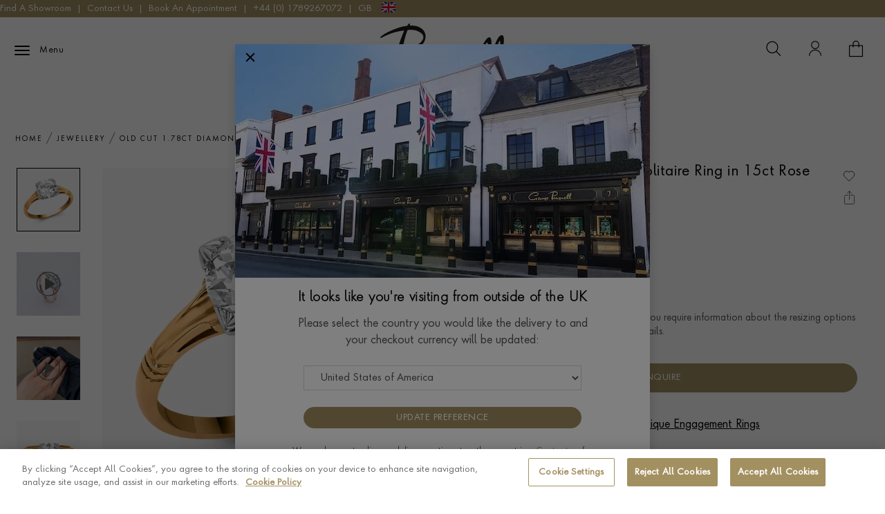

--- FILE ---
content_type: text/html; charset=utf-8
request_url: https://www.pragnell.co.uk/old-cut-178ct-diamond-solitaire-ring_0151126-p
body_size: 58928
content:


<!DOCTYPE html>
<html class="no-js" lang="en-gb">
<head>
    <script nonce="k5yc5eQ5ag1N6Ndo5LPFyQ==">
        function performanceSupported() {
        try {
        return 'performance' in window && 'mark' in performance;
        } catch (e) {
        console.log('Performance metrics not available');
        }
        return false;
        }

        if (performanceSupported()) {
        /* for internal performance measurements */
        performance.mark("html start");
        }
        document.documentElement.classList.remove('no-js');

        document.addEventListener('DOMContentLoaded', function () {
        const urlExpand = new URLSearchParams(window.location.search);
        const titleToExpand = urlExpand.get('expand') === 'TermsAndConditionsOfSale' ? 'Terms and Conditions of Sale' : '';

        const headerTitle = Array
        .from(document.querySelectorAll('.v-card-header-title'))
        .find(p => p.textContent.trim() === titleToExpand);

        if (!headerTitle) return;

        const card = headerTitle.closest('.v-card');
        const header = card.querySelector('.v-card-header');
        const collapse = card.querySelector('.collapse');

        header.classList.remove('collapsed');
        header.setAttribute('aria-expanded', 'true');
        collapse.classList.add('show');
        });
    </script>


    

    

    <meta charset="utf-8" />
    <meta name="viewport" content="width=device-width, initial-scale=1.0" , viewport-fit=cover />

    <title>Old Cut 1.78ct Diamond Solitaire Ring in 15ct Rose Gold and Platinum - Old European Cut, Claw Set </title>
    <meta name="description" content="Old Cut 1.78ct Diamond Solitaire Ring in 15ct Rose Gold and Platinum from Pragnell. All our Antiques are outstanding examples of their period. Explore this exquisite piece." />

    <meta name="title" />

    
        
<link rel="preconnect" href="https://www.pragnell.co.uk">
    


    
    
        

<link rel="alternate" type="application/rss+xml" href="https://www.pragnell.co.uk/rss" />
<link rel="canonical" href="https://www.pragnell.co.uk/old-cut-178ct-diamond-solitaire-ring_0151126-p" />







<!-- Add to homescreen for Chrome on Android + Chrome for Android theme color -->
<meta name="theme-color" content="#fff">
<meta name="mobile-web-app-capable" content="yes">
<meta name="application-name" content="Pragnell">

<!-- Add to homescreen for Safari on iOS -->
<meta name="apple-mobile-web-app-capable" content="yes">
<meta name="apple-mobile-web-app-status-bar-style" content="black-translucent">
<meta name="apple-mobile-web-app-title" content="Pragnell">

<!-- Tile icon for Win8 (144x144 + tile color) -->
<meta name="msapplication-TileColor" content="#fff">

<!-- Disable tap highlight on IE -->
<meta name="msapplication-tap-highlight" content="no">





<meta property="og:site_name" content="Pragnell" />
<meta property="og:title" content="Old Cut 1.78ct Diamond Solitaire Ring in 15ct Rose Gold and Platinum - Old European Cut, Claw Set" />
<meta property="og:description" content="Old Cut 1.78ct Diamond Solitaire Ring in 15ct Rose Gold and Platinum from Pragnell. All our Antiques are outstanding examples of their period. Explore this exquisite piece." />
<meta property="og:url" content="/old-cut-178ct-diamond-solitaire-ring_0151126-p" />
<meta property="og:image" content="https://www.pragnell.co.uk/images/extralarge/a5f1376d-37c1-4141-a10b-14536d888308.jpg" />
<meta property="og:logo" content="https://www.pragnell.co.uk/content/img/logo/logo_600px.png" />


    <meta property="og:type" content="product" />
    <meta property="product:price:amount" content="POA" />
    <meta property="product:price:currency" content="USD" />
    <meta property="og:availability" content="instock" />
    <meta property="og:brand" content="None" />
<meta property="fb:admins" />


<meta name="twitter:title" content="Old Cut 1.78ct Diamond Solitaire Ring in 15ct Rose Gold and Platinum - Old European Cut, Claw Set">
<meta name="twitter:description" content="Old Cut 1.78ct Diamond Solitaire Ring in 15ct Rose Gold and Platinum from Pragnell. All our Antiques are outstanding examples of their period. Explore this exquisite piece.">
<meta name="twitter:image" content="https://www.pragnell.co.uk/images/extralarge/a5f1376d-37c1-4141-a10b-14536d888308.jpg" />


    <meta name="twitter:card" content="product">
    <meta name="twitter:label1" content="Price">
    <meta name="twitter:data1" content="POA">
    <meta name="twitter:label2" content="Brand">
    <meta name="twitter:data2" content="None">

    



    
        
            <style>@charset "UTF-8";*,:after,:before{box-sizing:border-box}html{-webkit-text-size-adjust:100%;font-family:sans-serif;line-height:1.15}header,nav,section{display:block}body{background-color:#fff;color:#555;font-family:CenturyGothic,Helvetica,sans-serif;font-size:1rem;font-weight:400;line-height:1.5;margin:0;text-align:left}h1,h2,h4{margin-bottom:.5rem;margin-top:0}p{margin-bottom:1rem;margin-top:0}ol,ul{margin-bottom:1rem}ol,ul{margin-top:0}a{background-color:transparent;color:#a39061;text-decoration:none}img{border-style:none}img,svg{vertical-align:middle}svg{overflow:hidden}button{border-radius:0}button,input{font-family:inherit;font-size:inherit;line-height:inherit;margin:0}button,input{overflow:visible}button{text-transform:none}[type=button],[type=submit],button{-webkit-appearance:button}[type=button]::-moz-focus-inner,[type=submit]::-moz-focus-inner,button::-moz-focus-inner{border-style:none;padding:0}input[type=checkbox]{box-sizing:border-box;padding:0}::-webkit-file-upload-button{-webkit-appearance:button;font:inherit}[hidden]{display:none!important}:root{--blue:#0053a1;--indigo:#6610f2;--purple:#6f42c1;--pink:#038d97;--red:#e41f21;--orange:#fd7e14;--yellow:#ffc107;--green:#117748;--teal:#20c997;--cyan:#17a2b8;--gray:#e3e3e3;--gray-dark:#303030;--brown:#847058;--primary:#a39061;--secondary:#038d97;--success:#117748;--info:#0053a1;--warning:#ffc107;--danger:#e41f21;--light:#f9f8f8;--dark:#555;--white:#fff;--black:#000;--gold:#a39061;--rolex-primary:#847058;--rolex-secondary:#117748;--breakpoint-xs:0;--breakpoint-sm:576px;--breakpoint-md:768px;--breakpoint-lg:992px;--breakpoint-xl:1200px;--breakpoint-xxl:1600px;--font-family-sans-serif:CenturyGothic,Helvetica,sans-serif;--font-family-monospace:SFMono-Regular,Menlo,Monaco,Consolas,"Liberation Mono","Courier New",monospace}.h6,h1,h2,h4{color:inherit;font-family:inherit;font-weight:700;line-height:1.2;margin-bottom:.5rem}h1{font-size:2rem}h2{font-size:1.75rem}h4{font-size:1.4rem}.h6{font-size:1rem}.alert{margin-bottom:1rem;padding:.75rem 1.25rem;position:relative}.card{word-wrap:break-word;background-clip:border-box;background-color:#f9f8f8;border:0 solid transparent;display:flex;flex-direction:column;min-width:0;position:relative}.card>hr{margin-left:0;margin-right:0}.card>.list-group{border-bottom:inherit;border-top:inherit}.card>.list-group:first-child{border-top-width:0}.card>.list-group:last-child{border-bottom-width:0}.card>.card-header+.list-group,.card>.list-group+.card-footer{border-top:0}.card-body{flex:1 1 auto;min-height:1px;padding:1.25rem}.card-title{margin-bottom:.75rem}.card-subtitle{margin-top:-.375rem}.card-subtitle,.card-text:last-child{margin-bottom:0}.card-link:hover{text-decoration:none}.card-link+.card-link{margin-left:1.25rem}.card-header{border-bottom:0 solid transparent;margin-bottom:0}.card-footer,.card-header{background-color:rgba(0,0,0,.1);color:#303030;padding:.75rem 1.25rem}.card-footer{border-top:0 solid transparent}.card-header-tabs{border-bottom:0;margin-bottom:-.75rem}.card-header-pills,.card-header-tabs{margin-left:-.625rem;margin-right:-.625rem}.card-img-overlay{bottom:0;left:0;padding:1.25rem;position:absolute;right:0;top:0}.card-img,.card-img-bottom,.card-img-top{flex-shrink:0;width:100%}.card-deck .card{margin-bottom:15px}@media (min-width:576px){.card-deck{display:flex;flex-flow:row wrap;margin-left:-15px;margin-right:-15px}.card-deck .card{flex:1 0 0%;margin-bottom:0;margin-left:15px;margin-right:15px}}.card-group>.card{margin-bottom:15px}@media (min-width:576px){.card-group{display:flex;flex-flow:row wrap}.card-group>.card{flex:1 0 0%;margin-bottom:0}.card-group>.card+.card{border-left:0;margin-left:0}}.card-columns .card{margin-bottom:.75rem}@media (min-width:576px){.card-columns{-moz-column-count:3;column-count:3;-moz-column-gap:1.25rem;column-gap:1.25rem;orphans:1;widows:1}.card-columns .card{display:inline-block;width:100%}}.accordion{overflow-anchor:none}.accordion>.card{overflow:hidden}.img-fluid{height:auto;max-width:100%}.form-control{background-clip:padding-box;background-color:#fff;border:1px solid #dadada;border-radius:0;color:#555;display:block;font-size:.875rem;font-weight:400;height:calc((1.5em + (.375rem * 2)) + 2px);height:calc(calc(1.5em + calc(.375rem * 2)) + 2px);line-height:1.5;padding:.375rem 1.2rem;width:100%}.form-control::-ms-expand{background-color:transparent;border:0}.form-control:focus{background-color:#fff;border-color:#d2c9b2;box-shadow:0 0 0 0 rgba(163,144,97,.25);color:#555;outline:0}.form-control::-moz-placeholder{color:#8c8c8c;opacity:1}.form-control::placeholder{color:#8c8c8c;opacity:1}.form-control:disabled,.form-control[readonly]{background-color:#eee;opacity:1}.form-control-file,.form-control-range{display:block;width:100%}.form-control-plaintext{background-color:transparent;border:solid transparent;border-width:1px 0;color:#555;display:block;font-size:.875rem;line-height:1.5;margin-bottom:0;padding:.375rem 0;width:100%}.form-control-plaintext.form-control-lg,.form-control-plaintext.form-control-sm{padding-left:0;padding-right:0}.form-control-sm{font-size:.875rem;height:calc(1.8125rem + 2px);line-height:1.5;padding:.25rem .5rem}.form-control-lg{font-size:1.25rem;height:calc(2.875rem + 2px);line-height:1.5;padding:.5rem 1rem}.form-group{margin-bottom:1rem}.form-text{display:block;margin-top:.25rem}.form-row{display:flex;flex-wrap:wrap;margin-left:-5px;margin-right:-5px}.form-row>.col,.form-row>[class*=col-]{padding-left:5px;padding-right:5px}.form-check{display:block;padding-left:1.25rem;position:relative}.form-check-input{margin-left:-1.25rem;margin-top:.3rem;position:absolute}.form-check-input:disabled~.form-check-label,.form-check-input[disabled]~.form-check-label{color:#8c8c8c}.form-check-label{margin-bottom:0}.form-check-inline{align-items:center;display:inline-flex;margin-right:.75rem;padding-left:0}.form-check-inline .form-check-input{margin-left:0;margin-right:.3125rem;margin-top:0;position:static}.form-row>.col>.valid-tooltip,.form-row>[class*=col-]>.valid-tooltip{left:5px}.form-control.is-valid{padding-right:calc(1.5em + calc(.375rem * 2))!important}.form-control.is-valid{background-image:url("data:image/svg+xml;charset=utf-8,%3Csvg xmlns='http://www.w3.org/2000/svg' viewBox='0 0 8 8'%3E%3Cpath fill='%23117748' d='M2.3 6.73.6 4.53c-.4-1.04.46-1.4 1.1-.8l1.1 1.4 3.4-3.8c.6-.63 1.6-.27 1.2.7l-4 4.6c-.43.5-.8.4-1.1.1z'/%3E%3C/svg%3E");background-position:right calc(.375em + (.375rem / 2)) center;background-position:right calc(.375em + calc(.375rem / 2)) center;background-repeat:no-repeat;background-size:calc(.75em + .375rem) calc(.75em + .375rem);border-color:#117748}.form-control.is-valid:focus{border-color:#117748;box-shadow:0 0 0 0 rgba(17,119,72,.25)}.form-check-input.is-valid~.form-check-label{color:#117748}.form-check-input.is-valid~.valid-feedback,.form-check-input.is-valid~.valid-tooltip{display:block}.form-row>.col>.invalid-tooltip,.form-row>[class*=col-]>.invalid-tooltip{left:5px}.form-control.is-invalid{padding-right:calc(1.5em + calc(.375rem * 2))!important}.form-control.is-invalid{background-image:url("data:image/svg+xml;charset=utf-8,%3Csvg xmlns='http://www.w3.org/2000/svg' fill='%23e41f21' viewBox='-2 -2 7 7'%3E%3Cpath stroke='%23e41f21' d='m0 0 3 3m0-3L0 3'/%3E%3Ccircle r='.5'/%3E%3Ccircle cx='3' r='.5'/%3E%3Ccircle cy='3' r='.5'/%3E%3Ccircle cx='3' cy='3' r='.5'/%3E%3C/svg%3E");background-position:right calc(.375em + (.375rem / 2)) center;background-position:right calc(.375em + calc(.375rem / 2)) center;background-repeat:no-repeat;background-size:calc(.75em + .375rem) calc(.75em + .375rem);border-color:#e41f21}.form-control.is-invalid:focus{border-color:#e41f21;box-shadow:0 0 0 0 rgba(228,31,33,.25)}.form-check-input.is-invalid~.form-check-label{color:#e41f21}.form-check-input.is-invalid~.invalid-feedback,.form-check-input.is-invalid~.invalid-tooltip{display:block}.form-inline{align-items:center;display:flex;flex-flow:row wrap}.form-inline .form-check{width:100%}@media (min-width:576px){.form-inline label{justify-content:center}.form-inline .form-group,.form-inline label{align-items:center;display:flex;margin-bottom:0}.form-inline .form-group{flex:0 0 auto;flex-flow:row wrap}.form-inline .form-control{display:inline-block;vertical-align:middle;width:auto}.form-inline .form-control-plaintext{display:inline-block}.form-inline .custom-select,.form-inline .input-group{width:auto}.form-inline .form-check{align-items:center;display:flex;justify-content:center;padding-left:0;width:auto}.form-inline .form-check-input{flex-shrink:0;margin-left:0;margin-right:.25rem;margin-top:0;position:relative}.form-inline .custom-control{align-items:center;justify-content:center}.form-inline .custom-control-label{margin-bottom:0}}.input-group{align-items:stretch;display:flex;flex-wrap:wrap;position:relative;width:100%}.input-group-append{display:flex}.input-group-append .btn{position:relative;z-index:2}.input-group-append{margin-left:-1px}.modal{display:none;height:100%;left:0;outline:0;overflow:hidden;position:fixed;top:0;width:100%;z-index:1050}.modal-dialog{margin:.5rem;position:relative}.modal.fade .modal-dialog{transform:translateY(-50px)}.modal-content{background-clip:padding-box;background-color:#fff;border:1px solid rgba(0,0,0,.2);display:flex;flex-direction:column;outline:0;position:relative;width:100%}.modal-header{align-items:flex-start;border-bottom:1px solid #eee;display:flex;justify-content:space-between;padding:1rem}.modal-title{line-height:1.5;margin-bottom:0}.modal-body{flex:1 1 auto;padding:1rem;position:relative}@media (min-width:576px){.modal-dialog{margin:1.75rem auto;max-width:500px}}.fade:not(.show){opacity:0}.collapse:not(.show){display:none}.breadcrumb{background-color:#eee;display:flex;flex-wrap:wrap;list-style:none;margin-bottom:1rem;padding:.75rem 1rem}.breadcrumb-item+.breadcrumb-item{padding-left:0}.breadcrumb-item+.breadcrumb-item:before{color:#8c8c8c;content:"/";float:left;padding-right:0}.breadcrumb-item.active{color:#8c8c8c}.list-group-item>a{border-radius:.35rem!important}.rounded-lg{border-radius:.75rem!important}.d-none{display:none!important}.d-block{display:block!important}.d-flex,.heading-bar{display:flex!important}@media (min-width:768px){.d-md-none{display:none!important}}@media (min-width:992px){.d-lg-none{display:none!important}.d-lg-inline-block{display:inline-block!important}.d-lg-block{display:block!important}.d-lg-flex{display:flex!important}}.heading-bar{flex-direction:row!important}.flex-column{flex-direction:column!important}.heading-bar{flex-wrap:nowrap!important}.flex-fill{flex:1 1 auto!important}.flex-grow-1{flex-grow:1!important}.justify-content-end{justify-content:flex-end!important}.justify-content-center{justify-content:center!important}.justify-content-between{justify-content:space-between!important}.align-items-center{align-items:center!important}.align-self-stretch{align-self:stretch!important}@media (min-width:992px){.justify-content-lg-center{justify-content:center!important}.justify-content-lg-between{justify-content:space-between!important}}.position-relative{position:relative!important}.sr-only{clip:rect(0,0,0,0);border:0;height:1px;margin:-1px;overflow:hidden;padding:0;position:absolute;white-space:nowrap;width:1px}.shadow-sm{box-shadow:0 .125rem .25rem rgba(0,0,0,.075)!important}.modal-content{box-shadow:0 .5rem 1rem rgba(0,0,0,.15)!important}.m-0{margin:0!important}.mt-0,.my-0{margin-top:0!important}.mb-0,.my-0{margin-bottom:0!important}.mb-1{margin-bottom:.25rem!important}.m-2{margin:.5rem!important}.mt-2,.my-2{margin-top:.5rem!important}.mx-2{margin-right:.5rem!important}.mb-2,.my-2{margin-bottom:.5rem!important}.mx-2{margin-left:.5rem!important}.mt-3{margin-top:1rem!important}.mr-3{margin-right:1rem!important}.mb-3{margin-bottom:1rem!important}.p-0{padding:0!important}.px-0{padding-right:0!important}.pl-0,.px-0{padding-left:0!important}.pt-1,.py-1{padding-top:.25rem!important}.pr-1{padding-right:.25rem!important}.py-1{padding-bottom:.25rem!important}.pb-2{padding-bottom:.5rem!important}.p-3{padding:1rem!important}.py-3{padding-top:1rem!important}.px-3{padding-right:1rem!important}.pb-3,.py-3{padding-bottom:1rem!important}.px-3{padding-left:1rem!important}.p-4{padding:1.5rem!important}.pb-4{padding-bottom:1.5rem!important}.pl-4{padding-left:1.5rem!important}.mx-auto{margin-right:auto!important}.ml-auto,.mx-auto{margin-left:auto!important}@media (min-width:992px){.mx-lg-0{margin-right:0!important}.mx-lg-0{margin-left:0!important}.px-lg-0{padding-right:0!important}.px-lg-0{padding-left:0!important}.pb-lg-1{padding-bottom:.25rem!important}.px-lg-2{padding-right:.5rem!important}.px-lg-2{padding-left:.5rem!important}.px-lg-3{padding-right:1rem!important}.pb-lg-3{padding-bottom:1rem!important}.px-lg-3{padding-left:1rem!important}.pr-lg-4,.px-lg-4{padding-right:1.5rem!important}.px-lg-4{padding-left:1.5rem!important}}@media (min-width:1200px){.px-xl-3{padding-right:1rem!important}.px-xl-3{padding-left:1rem!important}}@media (min-width:1600px){.px-xxl-4{padding-right:1.5rem!important}.px-xxl-4{padding-left:1.5rem!important}}.text-left{text-align:left!important}.text-center{text-align:center!important}.text-uppercase{text-transform:uppercase!important}.font-weight-bold{font-weight:700!important}.font-italic{font-style:italic!important}.text-black{color:#000!important}.text-gold{color:#a39061!important}.container,.container-fluid{margin-left:auto;margin-right:auto;padding-left:15px;padding-right:15px;width:100%}@media (min-width:576px){.container{max-width:540px}}@media (min-width:768px){.container{max-width:720px}}@media (min-width:992px){.container{max-width:960px}}@media (min-width:1200px){.container{max-width:1140px}}@media (min-width:1600px){.container{max-width:1470px}}.row{display:flex;flex-wrap:wrap;margin-left:-15px;margin-right:-15px}.col-12,.col-lg-2{padding-left:15px;padding-right:15px;position:relative;width:100%}.col-12{flex:0 0 100%;max-width:100%}@media (min-width:992px){.col-lg-2{flex:0 0 16.66666667%;max-width:16.66666667%}}.alert{border:1px solid transparent;border-radius:0;font-size:15px;margin-bottom:15px;padding:12px 15px}.btn{background-color:transparent;border:1px solid transparent;border-radius:0;color:#555;display:inline-block;font-size:12px;font-weight:400;line-height:1.5;padding:9px 20px;text-align:center;vertical-align:middle}.btn-primary{background-color:#a39061;border-color:#a39061;color:#fff;font-family:FuturaNext-Book,sans-serif}.btn-outline-dark{background-color:transparent;background-image:none;border-color:#555;color:#555}.btn-link{color:#a39061;font-weight:400;text-decoration:none}.btn-sm{border-radius:0;font-size:.875rem;line-height:1.5;padding:.25rem .5rem}.btn-primary{font-family:FuturaNext-Light,sans-serif;font-size:13px;letter-spacing:1px;text-transform:uppercase}.btn-icon{align-items:center;align-self:stretch;border-radius:0;display:flex;font-size:1.6rem;justify-content:center;line-height:1.5;margin:0;max-width:55px;min-width:40px;padding:0;position:relative}@media (max-width:350px){.btn-icon{max-width:40px}}@media (min-width:768px){.btn-icon{min-width:35px}}@media (min-width:992px){.btn-icon.btn-icon--with-text{max-width:none}}.btn-nav-toggler{display:inline-block;margin:0;min-width:55px;position:relative}.btn-nav-toggler .btn-nav-toggler--bar{border-radius:1px;display:block;height:1.7px;left:0;margin-left:20px;position:absolute;transform:rotate(0) translateY(0) translateX(0);width:22px}.btn-nav-toggler .btn-nav-toggler--bar:nth-child(2){margin-top:6px}.btn-nav-toggler .btn-nav-toggler--bar:nth-child(3){margin-top:12px}@media (max-width:991.98px){.btn-nav-toggler .btn-nav-toggler--bar:nth-child(2){margin-top:6px}.btn-nav-toggler .btn-nav-toggler--bar:nth-child(3){margin-top:-6px}.btn-tall-mobile{align-items:center;display:flex;font-family:FuturaNext-Book,sans-serif;padding:.2rem;position:relative;text-align:left}.btn-tall-mobile~.btn-tall-mobile{margin-top:1em}.btn-tall-mobile:after{background-image:url(/content/build/img/icon-dropdown-svg.e8b9cdef.png);background-size:100% 100%;content:"";display:inline-block;float:right;height:12px;position:absolute;right:5px;top:5px;transform:rotate(-90deg);width:12px}}.btn{letter-spacing:.5px}.btn-outline-dark{background-color:#fff}@media (min-width:992px){#main-menu{transform:none!important}}.card--flat{background:0 0;margin-bottom:0!important}.card--flat .card-header{align-items:center;background:0 0;border-top:1px solid #e3e3e3;display:flex;font-size:1.25rem;padding:.75rem 0}.card--flat.card-collapse .card-body{font-size:.93rem;line-height:1.7205rem;padding:.2rem 0 1.25rem}.card--flat .card-collapse-icon{display:none!important}.card-header--full-width{margin:0 -15px!important;padding:12px 35px}.card-header-title{color:#555;font-size:.9rem;margin:0;padding-right:1rem;text-transform:uppercase}.card-header-arrow{display:inline-block;display:flex;height:12px;margin-left:auto;width:11px}.card-header:not(.collapsed) .card-header-arrow{transform:rotate(90deg)}.card-header-arrow svg{height:12px;width:11px}.card-header-arrow .svg-path{fill:#a39061}.card--category-intro:before{background:rgba(0,0,0,.05);bottom:0;content:"";left:0;position:absolute;right:0;top:0;z-index:1}.card--category-intro .card-title{bottom:5%;padding:0 1rem;position:absolute;z-index:2}.card--category-intro .btn{z-index:3}.card--category-intro .btn svg{height:20px;width:20px}.card--tabs .nav-tabs{border-bottom:0;padding:0}.card--tabs .nav-tabs .nav-link.active{background-color:transparent;border:1px solid #038d97;border-radius:0}.card--tabs .nav-tabs .nav-link:hover{border-color:#038d97;border-radius:0}.card--tabs .nav-item{display:block;width:100%}.card--tabs .card-body{padding:0}.card-collapse .card-header:hover{text-decoration:none}.card-collapse .card-body{padding:1.25rem}.card-collapse .card-collapse-icon{display:inline-block;height:12px;margin:0;overflow:hidden;position:relative;transform:rotate(1turn);width:12px}.card-collapse .card-collapse-icon:after,.card-collapse .card-collapse-icon:before{background:#555;content:"";height:2px;left:50%;position:absolute;top:50%;width:100%}.card-collapse .card-collapse-icon:after,.card-collapse .card-collapse-icon:before{transform:translate3d(-50%,-50%,0) rotate(0)}.card-collapse .collapsed .card-collapse-icon{transform:rotate(0)}.card-collapse .collapsed .card-collapse-icon:before{transform:translate3d(-50%,-50%,0) rotate(0)}.card-collapse .collapsed .card-collapse-icon:after{transform:translate3d(-50%,-50%,0) rotate(90deg)}@media (min-width:576px){.card--tabs .nav-tabs .nav-link{border:0;border-radius:0;padding:.75rem 1.25rem}.card--tabs .nav-tabs .nav-link.active{background-color:#eee}.card--tabs .card-body{padding:1.25rem}}@font-face{font-display:swap;font-family:FuturaNext-Light;font-style:normal;font-weight:400;src:url(/content/build/fonts/FuturaNext-Light.eot);src:url(/content/build/fonts/FuturaNext-Light.eot?#iefix) format("embedded-opentype"),url(/content/build/fonts/FuturaNext-Light.woff) format("woff"),url(/content/build/fonts/FuturaNext-Light.ttf) format("truetype"),url(/content/build/img/FuturaNext-Light.24ab612d.svg#CenturyGothic-Bold) format("svg");text-rendering:optimizeLegibility}@font-face{font-display:swap;font-family:FuturaNext-Book;font-style:normal;font-weight:400;src:url(/content/build/fonts/FuturaNext-Book.woff2) format("woff2"),url(/content/build/fonts/FuturaNext-Book.woff) format("woff");text-rendering:optimizeLegibility}@font-face{font-display:swap;font-family:helvetica-light;font-style:normal;font-weight:400;src:url(/content/build/fonts/HelveticaLt.ttf) format("truetype");text-rendering:optimizeLegibility}.font-brand-light{font-family:FuturaNext-Light,sans-serif}.js-edit-address-manually{color:#333!important;text-decoration:underline!important}.form-control{font-size:.9rem}.form-control.form-control-rounded,.form-style-rounded .form-control{border-radius:1.2rem}.form-control::placeholder{font-size:.9rem}.form-control::-webkit-input-placeholder{font-size:.9rem}.form-control::-moz-placeholder{font-size:.9rem}.form-control:-ms-input-placeholder{font-size:.9rem}.form-control:-moz-placeholder{font-size:.9rem}.form-control input[type=date]{position:relative}.form-control::-webkit-calendar-picker-indicator{background:0 0;bottom:0;color:transparent;height:auto;left:0;position:absolute;right:0;top:0;width:auto}.form-control.form-control-light,.form-style-light .form-control{background:#e2e2e2;border-color:#e2e2e2;color:#555}.form-control.form-control-light:focus,.form-style-light .form-control:focus{border-color:#038d97;outline:0}.form-control.form-control-no-border,.form-style-no-border .form-control{border-color:#fff}.form-pragnell .form-row{margin-left:-15px;margin-right:-15px}.form-pragnell .form-row .form-group{padding-left:15px;padding-right:15px}.form-pragnell .form-group--password{position:relative}.form-pragnell .form-group--password input::-ms-clear,.form-pragnell .form-group--password input::-ms-reveal{display:none!important}.form-pragnell .form-group--password>span{font-size:12px;position:absolute;right:30px;text-transform:uppercase;top:44px}.form-pragnell .form-control{height:48px;transform:none;width:100%}.form-pragnell textarea{height:100px!important}.form-pragnell label{color:#555;font-family:FuturaNext-Book,sans-serif;font-size:15px;font-weight:400;letter-spacing:1px;margin-bottom:5px}.form-pragnell .checkbox{position:relative}.form-pragnell .checkbox>span{color:#34495e;display:block;padding-left:35px}.form-pragnell .checkbox>input{-webkit-appearance:none;-moz-appearance:none;-o-appearance:none;appearance:none;background-color:#fff;border:2px solid #dadada;height:25px;left:0;outline:0;position:absolute;top:0;width:25px}.form-pragnell .checkbox>input:checked{background-color:#fff}.form-pragnell .checkbox>input:checked+span:before{color:#333;content:"✓";display:block;font-size:19px;left:.4rem;position:absolute;text-align:center;top:0}.form-pragnell .checkbox>input:active{border:2px solid #f2f2f2}.form-pragnell .contact-checkbox{font-size:17px}.form-pragnell .contact-radio{display:block;padding-left:35px;position:relative}.form-pragnell .contact-radio input{opacity:0;position:absolute}.form-pragnell .contact-radio-custom{background-color:#fff;border:2px solid #dadada;border-radius:50%;height:25px;left:0;position:absolute;top:0;width:25px}.form-pragnell .contact-radio input:checked~.contact-radio-custom{background-color:#fff}.form-pragnell .contact-radio-custom:after{content:"";display:none;position:absolute}.form-pragnell .contact-radio input:checked~.contact-radio-custom:after{display:block}.form-pragnell .contact-radio .contact-radio-custom:after{background:#000;border-radius:50%;height:9px;left:6px;top:6px;width:9px}.form-pragnell .custom-select{align-items:center;display:flex;font-size:.9rem;padding:.375rem 1.2rem}.form-pragnell__info{position:relative}.form-pragnell__loader{align-items:center;background:hsla(0,0%,100%,.75);display:flex;height:100%;position:absolute;width:100%;z-index:1}.form-pragnell__loader img{margin:0 auto}.form-pragnell--no-labels label{display:none}.form-pragnell-larger-text{font-size:1.2rem}.form-notifacation{background:#fff;border:1px solid #e2e2e2;display:none;font-size:15px;letter-spacing:.5px;padding:12px 22px 10px 15px;position:absolute;right:-30px;top:95px;z-index:1}.form-notifacation ul{padding-left:25px}.form-notifacation ul li{list-style:none;margin-bottom:5px}.form-notifacation ul li .highlight{color:#23be22}.form-notifacation:before{background:#fff;border:0;border-left:1px solid #eee;border-top:1px solid #eee;content:"";height:20px;left:calc(50% - 10px);position:absolute;top:-10px;transform:rotate(45deg);width:20px}.form-group--notifacation input:focus~.form-notifacation{display:block}@media (max-width:768px){.form-notifacation{right:10px}}@media (max-width:991.98px){.form-pragnell input[type=date].form-control,.form-pragnell input[type=datetime-local].form-control,.form-pragnell input[type=month].form-control,.form-pragnell input[type=time].form-control{display:flex;height:60px}}@media (max-width:767.98px){@supports (-webkit-overflow-scrolling:touch){.form-control{font-size:19px;height:48px;padding:22px 25px;transform:scale(.75);transform-origin:top left;width:133.4%}.form-control.js-country-selector{font-size:16px;padding:12px 16px;transform:none;width:100%}}}.v-card-collapse{min-height:50px}.vybe-grid-block .associated-product .associated-product__tile{text-align:center}.vybe-grid-block .associated-product .associated-product__tile a>div{max-height:200px}.vybe-grid-block .associated-product .associated-product__tile img{max-width:200px}.modal-header{padding:16px 16px 0}.modal-body{padding:0}.swatch-white{background-color:#fff!important;color:#555}.flex-equal{flex:1!important}.w-50{width:50%!important}.w-100{width:100%!important}@media (min-width:768px){.sticky-top-with-header{position:sticky!important;top:125px}}@media (min-width:992px){.sticky-top-with-header{top:162px}}.text-underline{text-decoration:underline!important}body{font-family:FuturaNext-Book,sans-serif}h1,h2,h4{color:#000;font-family:FuturaNext-Light,sans-serif;font-weight:400;letter-spacing:.4px;line-height:1}h1:only-child{margin-bottom:0}.btn-primary{align-items:center!important;border-radius:21px;font-family:FuturaNext-Book,sans-serif;font-size:13px!important;justify-content:center!important;line-height:13px;padding:8px 22px!important;width:-moz-fit-content;width:fit-content}.text-black{color:#000}@media (min-width:768px){@supports (-webkit-backdrop-filter:blur(0)){.btn.btn-primary{padding-top:10px!important}}}@media (max-width:767.98px){@supports (-webkit-touch-callout:none){.btn.btn-primary{padding-top:11px!important}}}.heading-bar{min-height:55px}@media (max-width:991.98px){.heading-bar .container{max-width:none;padding:0}}.heading-bar .btn-nav-toggler--bar{background:#000}.heading-bar__nav{align-items:center;align-self:stretch;display:flex;gap:5px}.heading-bar__nav .header-nav__item svg path{fill:none}.heading-bar__nav .btn svg{fill:#fff;height:35px;width:auto}@media (max-width:991.98px){.header-nav{flex:1!important}}@media (min-width:992px){.heading-bar{min-height:80px}.heading-bar__nav{gap:20px}.heading-bar__nav .icon-search{z-index:1}}.wishlist-status{display:inline-block;overflow:hidden;position:relative}.header-sticky{background:#fff;border-bottom:1px solid #f3f3f3;border-top:0;left:0;position:fixed;top:0;width:100vw;z-index:13}@media (max-width:991.98px){.header-sticky .logo-primary path{fill:#000}}.header-container{padding:5px 0}.header-nav{align-items:center;display:inline-block;display:flex;float:right;height:100%}.header-nav__item{display:inline-block;float:left;font-size:12px;max-width:100px;opacity:1;text-transform:uppercase}.header-nav__item a{color:transparent}.header-nav__item svg{height:20px;width:20px}.header-nav__item.header-nav__item--phone svg{height:30px;position:relative;top:1px;width:30px}.quick-basket{margin-right:10px}.quick-basket__count{background:#038d97;background-repeat:repeat-x;border-radius:10px;color:#fff;display:block;font-size:.65rem;line-height:90%;padding:3px 4px;position:absolute;right:0;text-shadow:none;top:-9px}.quick-basket__count:empty{display:none}.header-logos svg{height:30px;width:30px}.heading-bar{display:flex;flex-wrap:nowrap}.heading-bar>.container{display:flex;max-width:100%;padding:0}@media (min-width:992px){.header-logos{height:100%}.heading-bar__nav .search-module-form{border:1px solid #ededed}.header-nav__item{margin-right:25px}.header-sticky{background:#fff;border:none;transform:translateY(0)}.header-sticky .nav-drawer__inner{width:100%}}.headroom--top .cls-1,.headroom--top .cls-3,.headroom--top .cls-5,.headroom--top .cls-6{fill:none;stroke:#000}.footer-main .list-group{padding-bottom:25px;width:100%}.footer-main .list-group .list-group-item{font-size:14px;letter-spacing:.5px;padding:5px 0 0 15px}@media (max-width:991.98px){.footer-links{border-bottom:1px solid #ededed;border-top:1px solid #ededed;margin:0 0 15px}.footer-links .btn{background:0 0;border:0;color:#555;font-size:12px;padding:15px;position:relative;text-align:left;text-transform:uppercase;width:100%}.footer-links .btn:after{background-image:url(/content/build/img/icon-dropdown-svg.e8b9cdef.png);background-size:100% 100%;content:"";display:inline-block;float:right;height:12px;margin-top:-6px;position:absolute;right:15px;top:50%;transform:rotate(-90deg);width:12px}.footer-links .footer-list{padding-left:15px}.footer-main .list-group .list-group-item{padding:3px 0}}@media (min-width:768px){.footer-main .list-group,.footer-main .list-group .list-group-item{padding:0}.footer-links .list-group-item a{color:#4a4a4a;padding:3px}}@media (min-width:992px){.footer-links .list-group-item a{color:#4a4a4a;padding:3px 20px 3px 4px}}.no-js .slideout-menu{display:block!important}[style*="--aspect-ratio"]>:first-child{width:100%}[style*="--aspect-ratio"]>img{height:auto}@supports (--custom:property){[style*="--aspect-ratio"]{position:relative}[style*="--aspect-ratio"]:before{content:"";float:left;height:0;margin-left:-1px;padding-bottom:calc(100% / (var(--aspect-ratio)));width:1px}[style*="--aspect-ratio"]:after{clear:both;content:"";display:table}}.heading--primary{padding:15px 0 10px}@media (min-width:992px){.heading--primary{padding:55px 0 22px;text-align:left}}.img-fade.lazyload{opacity:0!important}.list-group{font-size:16px;list-style:none;margin:0;padding:0}.list-group-item>a{color:#555;display:block;font-size:.9em;padding:3px 5px}@media (min-width:992px){.list-group{font-size:14px}}@media (min-width:1200px){.list-group{font-size:16px}}.logo-primary.logo-primary--nav{height:100%;text-decoration:none}.logo-primary.logo-primary--nav>span{font-size:.6rem}.logo-primary.logo-primary--nav svg{align-self:center;height:auto;margin:0 auto;width:130px}@media (max-width:376px){.logo-primary.logo-primary--nav svg{height:40px;width:93px}}.btn-nav-toggler{background-color:transparent;border:1px solid transparent;padding:9px 20px;vertical-align:middle}@media (min-width:992px){.headroom--top .btn-nav-toggler .btn-nav-span{color:#000}.header-container .header-main-logo{left:50%;position:absolute;right:50%;z-index:3}.header-sticky .header-logos{z-index:3}.header-sticky .header-logos .btn-nav-toggler{line-height:.2}.header-sticky .header-logos .btn-nav-span{font-size:12px;margin-top:6px;padding-left:36px}.logo-primary.logo-primary--nav{height:auto}.logo-primary.logo-primary--nav svg{width:150px}}@media (min-width:1200px){.logo-primary.logo-primary--nav svg{width:180px}}.nav-main-links .nav-main-links--has-dropdown>a{color:#000;font-size:10px;text-transform:uppercase}@media (max-width:991.98px){.nav-main-links{border-bottom:1px solid #ededed;display:flex;flex-direction:column}.nav-main-links--has-dropdown{background-image:none;padding:15px}.nav-main-links--has-dropdown>a{font-size:12px!important}.nav-main-links--has-dropdown svg{height:28px;margin-right:8px;width:28px}.nav-main-links--has-dropdown .dropdown-menu{max-height:0;overflow:hidden}.nav-main-links--secondary{border-top:0}.nav-main-links--secondary .nav-main-links--has-dropdown>a:after{display:none}.nav-main-links--images{border:0}}@media (max-width:767.98px){.nav-main-links--has-dropdown .btn-tall-mobile img{margin-left:-5px;margin-right:2px}}@media (min-width:992px){.nav-main-links .nav-main-links--has-dropdown>a{position:relative}.nav-main-links .nav-main-links--has-dropdown:last-child>a:after{display:none}.headroom--top .dropdown-menu{top:162px}.dropdown-menu{background:#fff;box-shadow:0 6px 12px rgba(0,0,0,.05);display:flex!important;left:0;position:absolute;right:0;top:100%;visibility:hidden;z-index:10}.nav-main-links--has-dropdown{display:inline-block}}.nav-secondary-links{margin:1.5rem 0;padding:5px 0}.nav-secondary-links>a{color:#000}.remove-padding-nav-mobile{margin:0;padding:0}.remove-padding-nav-mobile .nav-secondary-links__header{margin-top:1.5rem}.nav-secondary-links__header{color:#a39061;font-size:12px;padding:.2rem}@media (max-width:991.98px){.nav-secondary-links{margin-bottom:0}}@media (min-width:992px){.remove-padding-nav-mobile{margin-top:1rem!important;padding:5px 0}.remove-padding-nav-mobile+.remove-padding-nav-mobile{margin-top:3.5rem!important}.nav-secondary-links{margin:1rem 0;width:160px}.nav-secondary-links.nav-secondary-links--image{width:260px}.nav-secondary-links.nav-secondary-links--image>a{padding:0}.nav-secondary-links>a{padding:.25rem 1rem}.nav-secondary-links>.nav-secondary-links__header{margin-top:1rem}.nav-secondary-links__header{padding:0 1rem}}@media (min-width:1200px){.nav-secondary-links{width:190px}.nav-secondary-links.nav-secondary-links--image{width:320px}}@media (min-width:1600px){.nav-secondary-links{width:250px}.nav-secondary-links.nav-secondary-links--image{width:400px}}@media (max-width:767.98px){@supports (-webkit-touch-callout:none){.nav-main-links .header-logos{margin-bottom:100px}}}@media (max-width:991.98px){.nav-drawer{-webkit-overflow-scrolling:touch;background:#fff;bottom:0;color:#333;display:none;height:100vh;max-width:350px;overflow-y:scroll;position:absolute;top:93px;transform:translate(-100%);width:100%;z-index:5}.no-js .nav-drawer{display:block!important}.nav-drawer__inner{font-size:0;height:calc(100vh - 80px);overflow-y:auto;overscroll-behavior:contain}.nav-drawer-overlay{background:rgba(0,0,0,.4);display:block;height:100vh;left:0;opacity:0;position:fixed;top:93px;visibility:hidden;width:100%;will-change:opacity,visibility;z-index:4}}@media (max-width:767.98px){.nav-drawer{max-width:80%;top:75px}}@media (min-width:768px){.nav-drawer{display:none}}.modal-content{border:none;border-radius:.35rem}.modal-header{border-bottom:none;flex-direction:row-reverse;text-transform:uppercase}.modal-header .modal-close{background:url(/content/build/img/icon-cross.40e74dd6.svg) no-repeat;background-size:100%;border:none;padding:.7rem}.modal-header .modal-title{flex-grow:1;font-size:1rem;letter-spacing:.1rem;padding:0 0 0 2rem;text-align:center}.modal-dialog{max-width:none;width:auto}@media (max-width:767.98px){.modal-header{padding:.66rem}.modal-content,.modal-header{border-radius:0}.modal-dialog{margin:0}}.pricing-block-container{font-size:0;justify-content:center}.pricing-block{color:#000;display:inline-flex;font-family:FuturaNext-Book,sans-serif;font-size:.875rem;line-height:14px}.pricing-block__price{display:flex;line-height:14px}.pricing-block,.pricing-block--now{font-size:14px}@media (max-width:767.98px){.pricing-block-container{justify-content:start}}.abbreviated-heading{line-clamp:1;-webkit-line-clamp:1}.abbreviated-heading{-webkit-box-orient:vertical;display:-webkit-box;overflow:hidden;text-overflow:ellipsis}@media (max-width:767.98px){.abbreviated-heading{font-size:.85rem}}.search-module-form{width:100%}.search-module__dropdown-header{align-content:center;display:flex;justify-content:end}.search-module__dropdown-header input{border:none;padding:0}.search-module__dropdown-header button{background:#fff;border:none}.search-module__dropdown{display:none;height:auto;max-height:100svh;opacity:0;overflow-y:auto;position:absolute;transform:translateX(0) translateY(5%)!important;visibility:hidden;z-index:99}@media (max-width:991.98px){.search-module__dropdown{background:#fff;position:fixed;width:100vw}.search-module__dropdown .search-module__dropdown-header svg{height:20px;width:20px}.search-module__dropdown .search-module__dropdown-header input{width:250px}.search-module__dropdown .search-module__dropdown-header form svg{height:30px;width:30px}}@media (min-width:768px){.search-module__dropdown{left:50%;transform:translateX(-50%) translateY(5%)!important}.search-module__dropdown .search-module__dropdown-header svg{height:25px!important;width:25px!important}.search-module__dropdown .js-close-instant-search svg,.search-module__dropdown button svg{fill:#000!important}.search-module__dropdown button svg .cls-6{stroke:#000!important}}@media (min-width:992px){.search-module__dropdown-header{margin-right:160px}.search-module__dropdown-header input{min-width:180px}.search-module-form{width:auto}.search-module__dropdown{top:38px;width:100vw;z-index:2!important}.search-module__dropdown .panel-updater{background:#fff;margin-top:10px;width:100%}}@media (min-width:1200px){.search-module__dropdown-header{margin-right:173px}.search-module__dropdown-header input{min-width:280px}.search-module__dropdown{left:0;transform:translateX(0) translateY(5%)!important}}@media (max-width:991.98px){.search-module__dropdown{top:93px}}@media (max-width:767.98px){.search-module__dropdown{top:75px}}.rolex-model-page{padding:40px 0}.rolex-store-info__icons{font-weight:700}@media (max-width:767.98px){.rolex-store-info__icons{display:flex;flex-direction:row;gap:20px;justify-content:center}}.custom-banner,.v-video{position:relative}.custom-banner.custom-banner--rolex .btn,.v-video.custom-banner--rolex .btn{background-color:transparent;background:0 0;background-color:#127849;border:1px solid #127849;border-radius:30px;color:#fff;font-size:14px;margin-top:25px;padding:9px 20px;text-transform:inherit}.custom-banner.custom-banner--rolex .btn:hover,.v-video.custom-banner--rolex .btn:hover{background-color:transparent;border-color:#127849}.custom-banner.custom-banner--rolex .custom-banner__heading h1,.custom-banner.custom-banner--rolex .custom-banner__heading h2,.custom-banner.custom-banner--rolex .v-video__heading h1,.custom-banner.custom-banner--rolex .v-video__heading h2,.v-video.custom-banner--rolex .custom-banner__heading h1,.v-video.custom-banner--rolex .custom-banner__heading h2,.v-video.custom-banner--rolex .v-video__heading h1,.v-video.custom-banner--rolex .v-video__heading h2{font-family:FuturaNext-Book,sans-serif;font-size:1rem;line-height:1.5}.custom-banner .banner-image,.v-video .banner-image{height:95px;-o-object-fit:cover;object-fit:cover;-o-object-position:center;object-position:center;width:100%}.custom-banner .custom-banner__heading h1,.custom-banner .v-video__heading h1,.v-video .custom-banner__heading h1,.v-video .v-video__heading h1{font-family:FuturaNext-Light,sans-serif}.custom-banner__desc{color:#555;font-size:16px}.custom-banner__desc .btn{border-radius:21px;font-family:FuturaNext-Book,sans-serif}.custom-banner--white-text{color:#fff}.custom-banner--white-text .custom-banner__text a:hover:not(.btn){text-decoration:none}.custom-banner--white-with-gold-text .custom-banner__sub-heading,.custom-banner--white-with-gold-text .v-video__sub-heading,.v-video--gold-text .custom-banner__sub-heading,.v-video--gold-text .v-video__sub-heading{color:#a39061;text-shadow:0 1px 1px rgba(0,0,0,.3)}.custom-banner--white-with-gold-text .custom-banner__heading h2,.custom-banner--white-with-gold-text .v-video__heading h2,.v-video--gold-text .custom-banner__heading h2,.v-video--gold-text .v-video__heading h2{color:#fff;font-size:1.9rem}.custom-banner__sub-heading,.v-video__sub-heading{color:#a39061;font-size:.7rem;margin-bottom:5px}.custom-banner__heading,.v-video__heading{margin-bottom:10px}.custom-banner__heading h1,.custom-banner__heading h2,.v-video__heading h1,.v-video__heading h2{margin:0!important}.custom-banner-button-lozenge-size{padding:9px 5px;width:124px}.custom-banner--with-text,.v-video{align-items:center;justify-content:center}.custom-banner--with-text .custom-banner--center .custom-banner__text,.v-video .custom-banner--center .custom-banner__text{left:auto;right:auto;text-align:center}.custom-banner--with-text .custom-banner__text a:hover:not(.btn),.v-video .custom-banner__text a:hover:not(.btn){text-decoration:none}.custom-banner--with-text .custom-banner__desc span,.v-video .custom-banner__desc span{float:left}.custom-banner--with-text .custom-banner__desc .btn,.custom-banner--with-text .v-video__description .btn,.v-video .custom-banner__desc .btn,.v-video .v-video__description .btn{margin:20px 0 0}.custom-banner--with-text .custom-banner__sub-heading--large-margin,.v-video .custom-banner__sub-heading--large-margin{margin-bottom:50px}.custom-banner--with-text .custom-banner__text .category-desc__text,.custom-banner--with-text.custom-banner--white-text .custom-banner__text h2,.v-video .custom-banner__text .category-desc__text,.v-video.custom-banner--white-text .custom-banner__text h2{color:#fff}.custom-banner__no-img{padding-top:0}@media (max-width:767.98px){.custom-banner--with-text .custom-banner__text .category-desc__text,.custom-banner--with-text.custom-banner--white-text .custom-banner__text h2,.v-video .v-video__text .v-video__heading,.v-video .v-video__text .v-video__sub-heading{color:#555}.custom-banner,.v-video{text-align:center}.custom-banner.custom-banner--rolex,.v-video.custom-banner--rolex{align-items:center;display:flex}.custom-banner.custom-banner--rolex .custom-banner__desc,.v-video.custom-banner--rolex .custom-banner__desc{color:#fff}.custom-banner.custom-banner--rolex .custom-banner__desc .btn,.v-video.custom-banner--rolex .custom-banner__desc .btn{background-color:transparent;background:0 0;border:1px solid #fff;border-radius:30px;color:#fff;margin-top:25px;padding:9px 20px;position:relative;text-transform:inherit}.custom-banner.custom-banner--rolex .custom-banner__overlay,.v-video.custom-banner--rolex .custom-banner__overlay{background:#000;height:100%;opacity:.5;position:absolute;width:100%}.custom-banner.custom-banner--rolex .custom-banner__heading h1,.custom-banner.custom-banner--rolex .custom-banner__heading h2,.custom-banner.custom-banner--rolex .v-video__heading h1,.custom-banner.custom-banner--rolex .v-video__heading h2,.v-video.custom-banner--rolex .custom-banner__heading h1,.v-video.custom-banner--rolex .custom-banner__heading h2,.v-video.custom-banner--rolex .v-video__heading h1,.v-video.custom-banner--rolex .v-video__heading h2{color:#fff}.custom-banner.custom-banner--rolex .custom-banner__text,.v-video.custom-banner--rolex .custom-banner__text{left:auto;position:absolute;right:auto;text-align:center;width:100%}.custom-banner__desc .js-toggle-readmore:after{background-image:url(/content/build/img/icon-arrow-minimal.417f3ef5.svg);background-repeat:no-repeat;background-size:100%;bottom:3px;content:"";height:12px;margin-right:-60px;position:absolute;right:50%;transform:rotate(0);width:12px}.custom-banner__desc .readmore-container a{color:#555;margin-top:10px;position:relative}.custom-banner__desc .readmore-container a.more:after{transform:rotate(-180deg)}.custom-banner__desc .readmore-overflown{-webkit-box-orient:vertical;display:-webkit-box;height:auto;max-height:48px;min-height:22px;overflow:hidden;text-overflow:ellipsis}.custom-banner__desc .line-clamp{line-clamp:2;-webkit-line-clamp:2}.custom-banner__text{padding:25px 15px 0}}@media (max-width:991.98px){.custom-banner--with-text .custom-banner__desc .btn,.custom-banner--with-text .v-video__description .btn,.v-video .custom-banner__desc .btn,.v-video .v-video__description .btn{margin:20px auto}}@media (min-width:768px){.custom-banner--add-overlay .custom-banner__overlay{background:#000;height:100%;opacity:.4;position:absolute;width:100%}.custom-banner--top .custom-banner__text{top:50px}.custom-banner--bottom{align-items:flex-end}.custom-banner--bottom .custom-banner__text{bottom:50px}.custom-banner--middle{align-items:center;justify-content:center}.custom-banner--center{justify-content:center}.custom-banner--center .custom-banner__text{left:auto;right:auto;text-align:center}.custom-banner--right{justify-content:flex-end}.custom-banner--right .custom-banner__text{left:auto;right:25px;text-align:right}.custom-banner--left{justify-content:flex-start}.custom-banner--left .custom-banner__text{left:50px;right:auto}.custom-banner-large--left{justify-content:flex-start}.custom-banner-large--left .custom-banner__text{left:50px!important;right:auto}.custom-banner--left-smaller .custom-banner__heading,.custom-banner--left-smaller .custom-banner__heading h2{font-size:1.8rem}.custom-banner--left-smaller .custom-banner__text{bottom:25px!important;width:80%!important}.custom-banner__text{position:absolute}.custom-banner--virtual .custom-banner__text{text-align:left}.custom-banner__desc span{float:left}.custom-banner__desc .btn{margin:25px 0 0}.custom-banner .banner-image{height:294px}.custom-banner--white-text,.v-video--white-text{color:#fff}.custom-banner--white-text .custom-banner__heading,.custom-banner--white-text .v-video__heading,.v-video--white-text .custom-banner__heading,.v-video--white-text .v-video__heading{color:#fff!important;text-shadow:0 1px 1px rgba(0,0,0,.3)}.custom-banner--white-text .custom-banner__desc,.custom-banner--white-text .custom-banner__heading h1,.custom-banner--white-text .custom-banner__heading h2,.custom-banner--white-text .custom-banner__heading h3,.custom-banner--white-text .custom-banner__heading h4,.custom-banner--white-text .custom-banner__heading h5,.custom-banner--white-text .custom-banner__heading h6,.custom-banner--white-text .custom-banner__sub-heading,.custom-banner--white-text .custom-banner__sub-heading h1,.custom-banner--white-text .custom-banner__sub-heading h2,.custom-banner--white-text .custom-banner__sub-heading h3,.custom-banner--white-text .custom-banner__sub-heading h4,.custom-banner--white-text .custom-banner__sub-heading h5,.custom-banner--white-text .custom-banner__sub-heading h6,.custom-banner--white-text .v-video__heading h1,.custom-banner--white-text .v-video__heading h2,.custom-banner--white-text .v-video__heading h3,.custom-banner--white-text .v-video__heading h4,.custom-banner--white-text .v-video__heading h5,.custom-banner--white-text .v-video__heading h6,.custom-banner--white-text .v-video__sub-heading,.custom-banner--white-text .v-video__sub-heading h1,.custom-banner--white-text .v-video__sub-heading h2,.custom-banner--white-text .v-video__sub-heading h3,.custom-banner--white-text .v-video__sub-heading h4,.custom-banner--white-text .v-video__sub-heading h5,.custom-banner--white-text .v-video__sub-heading h6,.v-video--white-text .custom-banner__desc,.v-video--white-text .custom-banner__heading h1,.v-video--white-text .custom-banner__heading h2,.v-video--white-text .custom-banner__heading h3,.v-video--white-text .custom-banner__heading h4,.v-video--white-text .custom-banner__heading h5,.v-video--white-text .custom-banner__heading h6,.v-video--white-text .custom-banner__sub-heading,.v-video--white-text .custom-banner__sub-heading h1,.v-video--white-text .custom-banner__sub-heading h2,.v-video--white-text .custom-banner__sub-heading h3,.v-video--white-text .custom-banner__sub-heading h4,.v-video--white-text .custom-banner__sub-heading h5,.v-video--white-text .custom-banner__sub-heading h6,.v-video--white-text .v-video__heading h1,.v-video--white-text .v-video__heading h2,.v-video--white-text .v-video__heading h3,.v-video--white-text .v-video__heading h4,.v-video--white-text .v-video__heading h5,.v-video--white-text .v-video__heading h6,.v-video--white-text .v-video__sub-heading,.v-video--white-text .v-video__sub-heading h1,.v-video--white-text .v-video__sub-heading h2,.v-video--white-text .v-video__sub-heading h3,.v-video--white-text .v-video__sub-heading h4,.v-video--white-text .v-video__sub-heading h5,.v-video--white-text .v-video__sub-heading h6{color:#fff;text-shadow:0 1px 1px rgba(0,0,0,.3)}.custom-banner__sub-heading--large-margin{margin-bottom:50px}.custom-banner{position:relative}.custom-banner.custom-banner--rolex .custom-banner__overlay{background:#000;height:100%;opacity:.5;position:absolute;width:100%}.custom-banner.custom-banner--rolex .btn{background-color:transparent;background:0 0;border:1px solid #fff;border-radius:30px;color:#fff;font-size:14px;margin-top:25px;padding:9px 20px;text-transform:inherit}.custom-banner.custom-banner--rolex .btn:hover{background-color:#127849;border-color:#127849}.custom-banner.custom-banner--rolex .custom-banner__desc>div{font-size:1.75rem;text-transform:uppercase}.custom-banner__heading,.v-video__heading{padding-bottom:7px}.custom-banner__heading h1,.custom-banner__heading h2,.v-video__heading h1,.v-video__heading h2{text-align:inherit!important}.custom-banner--rolex .custom-banner__heading h1,.custom-banner--rolex .custom-banner__heading h2,.custom-banner--rolex .v-video__heading h1,.custom-banner--rolex .v-video__heading h2{text-align:center!important}.custom-banner__no-img{padding-top:90px}}@media (min-width:992px){.custom-banner__heading h1,.custom-banner__heading h2,.v-video__heading h1,.v-video__heading h2{font-size:30px!important}.custom-banner-button-lozenge-size{display:inline-block;padding:9px 20px;width:200px}.custom-banner__no-img{padding-top:125px}.custom-banner--left .custom-banner__text{left:100px!important}}@media (min-width:1200px){.custom-banner__text{position:absolute}.custom-banner--right .custom-banner__text{right:100px}.custom-banner-large--left .custom-banner__text{left:170px!important}.custom-banner--left-smaller .custom-banner__text{left:25px!important;width:80%}}@media (min-width:1600px){.custom-banner__text{position:absolute}.custom-banner--left-smaller .custom-banner__heading,.custom-banner--left-smaller .custom-banner__heading h2{font-size:2rem}}.notify-me--fail,.notify-me--success{display:none;text-align:center;text-transform:none}.usp-banner-small{align-items:center;background-color:#a39061;color:#fff;display:flex;height:25px;justify-content:end}.usp-banner-small a,.usp-banner-small span{color:#fff;font-size:13px;line-height:25px;text-decoration:none}@media (max-width:767.98px){.usp-banner-small{height:7px}.usp-banner-small .usp-text{display:none}}.product-tile__wishlist-status{stroke-width:.6px;height:23px;opacity:1;position:absolute!important;right:18px;top:16px;width:18px;z-index:2}@media (min-width:992px){.product-tile__wishlist-status{opacity:0}}.v-card{word-wrap:break-word;background-clip:border-box;background-color:#fff;border:1px solid rgba(0,0,0,.1);border-radius:.125rem;display:flex;flex-direction:column;min-width:0;position:relative}.v-card-body{flex:1 1 auto;padding:1.25rem}.v-card-body:empty{min-height:90px}.v-card-body:empty:after{align-items:center;background-color:rgba(0,0,0,.075);color:rgba(0,0,0,.3);content:"+";display:flex;font-size:59px;font-weight:300;height:100%;justify-content:center;width:100%}.v-card-body:empty:hover:after{background-color:rgba(0,0,0,.1)}.v-card-text:last-child{margin-bottom:0}.v-card-footer,.v-card-header{background-color:rgba(0,0,0,.1);border-bottom:0 solid transparent;margin-bottom:0;padding:.75rem 1.25rem}.v-card-header:first-child{border-radius:.125rem .125rem 0 0}.v-card-columns .v-card{margin-bottom:.75rem}@media (min-width:576px){.v-card-columns .v-card{display:inline-block;width:100%}}.v-card-header-title{color:#555;font-family:FuturaNext-Light;font-size:1rem;margin:0;width:calc(100% - 15px)}.v-card-collapse{position:relative}.v-card-collapse .v-card-collapse__toggle{background:#f06eaa;border:0;border-top-left-radius:3px;border-top-right-radius:3px;bottom:calc(100% + 1px);color:#fff;display:inline-block;font-size:1.1rem;font-weight:700;letter-spacing:.5px;opacity:0;padding:3px 4px;position:absolute;right:-3px;visibility:hidden}.v-card-collapse .v-card-header{color:#495057;display:flex}.v-card-collapse .v-card-header:hover,.v-card-header-title:hover{text-decoration:none}.v-card-collapse .v-card-collapse-icon{align-self:center;display:inline-block;height:12px;margin:0 0 0 auto;overflow:hidden;position:relative;transform:rotate(1turn);width:12px}.v-card-collapse .v-card-collapse-icon:after,.v-card-collapse .v-card-collapse-icon:before{background:#495057;content:"";height:2px;left:50%;position:absolute;top:50%;width:100%}.v-card-collapse .v-card-collapse-icon:after,.v-card-collapse .v-card-collapse-icon:before{transform:translate3d(-50%,-50%,0) rotate(0)}.v-card-collapse .collapsed .v-card-collapse-icon{transform:rotate(0)}.v-card-collapse .collapsed .v-card-collapse-icon:before{transform:translate3d(-50%,-50%,0) rotate(0)}.v-card-collapse .collapsed .v-card-collapse-icon:after{transform:translate3d(-50%,-50%,0) rotate(90deg)}.v-carousel{position:relative;width:100%;z-index:1}.v-carousel{display:none}.v-carousel .owl-stage{-moz-backface-visibility:hidden;position:relative;touch-action:manipulation}.v-carousel .owl-stage:after{clear:both;content:".";display:block;height:0;line-height:0;visibility:hidden}.v-carousel .owl-stage-outer{overflow:hidden;position:relative;-webkit-transform:translateZ(0)}.v-carousel .owl-item,.v-carousel .owl-wrapper{-webkit-backface-visibility:hidden;-moz-backface-visibility:hidden;-ms-backface-visibility:hidden;-webkit-transform:translateZ(0);-moz-transform:translateZ(0);-ms-transform:translateZ(0)}.v-carousel .owl-item{-webkit-touch-callout:none;-webkit-backface-visibility:hidden;float:left;min-height:1px;position:relative}.v-carousel .owl-item img{display:block;width:100%}.v-carousel .owl-dots.disabled,.v-carousel .owl-nav.disabled{display:none}.v-carousel .owl-nav button.owl-next,.v-carousel .owl-nav button.owl-prev,.v-carousel button.owl-dot{background:0 0;border:none;color:inherit;font:inherit;padding:0!important}.v-carousel.owl-loaded{display:block}.v-carousel.owl-loading{display:block;opacity:0}.v-carousel.owl-hidden{opacity:0}.v-carousel.owl-refresh .owl-item{visibility:hidden}.v-carousel.owl-drag .owl-item{touch-action:pan-y}.v-carousel.owl-rtl{direction:rtl}.v-carousel.owl-rtl .owl-item{float:right}.v-carousel .animated{animation-duration:1s;animation-fill-mode:both}.v-carousel .owl-animated-in{z-index:0}.v-carousel .owl-animated-out{z-index:1}.v-carousel .fadeOut{animation-name:fadeOut}@keyframes fadeOut{0%{opacity:1}to{opacity:0}}.v-carousel .owl-item .owl-lazy{opacity:0}.v-carousel .owl-item .owl-lazy:not([src]),.v-carousel .owl-item .owl-lazy[src^=""]{max-height:0}.v-carousel .owl-item img.owl-lazy{transform-style:preserve-3d}.v-carousel .owl-video-wrapper{background:#000;height:100%;position:relative}.v-carousel .owl-video-play-icon{height:80px;left:50%;margin-left:-40px;margin-top:-40px;position:absolute;top:50%;width:80px;z-index:1}.v-carousel .owl-video-play-icon:hover{transform:scale(1.3)}.v-carousel .owl-video-playing .owl-video-play-icon,.v-carousel .owl-video-playing .owl-video-tn{display:none}.v-carousel .owl-video-tn{background-position:50%;background-repeat:no-repeat;background-size:contain;height:100%;opacity:0}.v-carousel .owl-video-frame{height:100%;position:relative;width:100%;z-index:1}.v-carousel .owl-nav{text-align:center}.v-carousel .owl-nav .owl-next{height:30px;position:absolute;right:-40px;top:calc(50% - 45px);width:30px}.v-carousel .owl-nav .owl-next span{color:#a39061;font-size:45px;line-height:22px}.v-carousel .owl-nav .owl-next:focus{outline:0}.v-carousel .owl-nav .owl-prev{height:30px;left:-40px;position:absolute;top:calc(50% - 45px);width:30px}.v-carousel .owl-nav .owl-prev span{color:#a39061;font-size:45px;line-height:22px}.v-carousel .owl-nav .owl-prev:focus{outline:0}.v-carousel .owl-nav [class*=owl-]{background:#d6d6d6;border-radius:3px;color:#fff;display:inline-block;font-size:14px;margin:5px;padding:4px 7px}.v-carousel .owl-nav [class*=owl-]:hover{background:0 0!important;color:#a39061!important;text-decoration:none}.v-carousel .owl-nav .disabled{opacity:.5}.v-carousel .owl-nav.disabled+.owl-dots{margin-top:10px}.v-carousel .owl-dots{margin-top:10px;text-align:center}.v-carousel .owl-dots .owl-dot{zoom:1;display:inline-block}.v-carousel .owl-dots .owl-dot span{-webkit-backface-visibility:visible;background:#d6d6d6;border:1px solid #000;border-radius:50%;display:block;height:6px;margin:5px;width:6px}.v-carousel .owl-dots .owl-dot.active span,.v-carousel .owl-dots .owl-dot:hover span{background:#a39061}@media (max-width:767.98px){.v-carousel .owl-nav{bottom:0;height:30px;left:0;top:auto;width:100%}.v-carousel .owl-nav .owl-next{bottom:0;right:0;top:auto}.v-carousel .owl-nav .owl-next span{color:#a39061;font-size:45px;line-height:22px}.v-carousel .owl-nav .owl-prev{bottom:0;left:0;top:auto}}@media (min-width:992px){.v-carousel{margin:0 1.8rem}}.v-d-none{display:none!important}.v-d-inline{display:inline!important}.v-d-inline-block{display:inline-block!important}.v-d-block{display:block!important}.v-d-table{display:table!important}.v-d-table-row{display:table-row!important}.v-d-table-cell{display:table-cell!important}.v-d-flex{display:flex!important}.v-d-inline-flex{display:inline-flex!important}@media (min-width:576px){.v-d-sm-none{display:none!important}.v-d-sm-inline{display:inline!important}.v-d-sm-inline-block{display:inline-block!important}.v-d-sm-block{display:block!important}.v-d-sm-table{display:table!important}.v-d-sm-table-row{display:table-row!important}.v-d-sm-table-cell{display:table-cell!important}.v-d-sm-flex{display:flex!important}.v-d-sm-inline-flex{display:inline-flex!important}}@media (max-width:768px){.v-mobile-hidden{display:none!important}}@media (min-width:768px){.v-d-md-none,.v-desktop-hidden{display:none!important}.v-d-md-inline{display:inline!important}.v-d-md-inline-block{display:inline-block!important}.v-d-md-block{display:block!important}.v-d-md-table{display:table!important}.v-d-md-table-row{display:table-row!important}.v-d-md-table-cell{display:table-cell!important}.v-d-md-flex{display:flex!important}.v-d-md-inline-flex{display:inline-flex!important}}@media (min-width:992px){.v-d-lg-none{display:none!important}.v-d-lg-inline{display:inline!important}.v-d-lg-inline-block{display:inline-block!important}.v-d-lg-block{display:block!important}.v-d-lg-table{display:table!important}.v-d-lg-table-row{display:table-row!important}.v-d-lg-table-cell{display:table-cell!important}.v-d-lg-flex{display:flex!important}.v-d-lg-inline-flex{display:inline-flex!important}}@media (min-width:1200px){.v-d-xl-none{display:none!important}.v-d-xl-inline{display:inline!important}.v-d-xl-inline-block{display:inline-block!important}.v-d-xl-block{display:block!important}.v-d-xl-table{display:table!important}.v-d-xl-table-row{display:table-row!important}.v-d-xl-table-cell{display:table-cell!important}.v-d-xl-flex{display:flex!important}.v-d-xl-inline-flex{display:inline-flex!important}}@media (min-width:1600px){.v-d-xxl-none{display:none!important}.v-d-xxl-inline{display:inline!important}.v-d-xxl-inline-block{display:inline-block!important}.v-d-xxl-block{display:block!important}.v-d-xxl-table{display:table!important}.v-d-xxl-table-row{display:table-row!important}.v-d-xxl-table-cell{display:table-cell!important}.v-d-xxl-flex{display:flex!important}.v-d-xxl-inline-flex{display:inline-flex!important}}.v-flex-row{flex-direction:row!important}.v-flex-column{flex-direction:column!important}.v-flex-row-reverse{flex-direction:row-reverse!important}.v-flex-column-reverse{flex-direction:column-reverse!important}.v-flex-wrap{flex-wrap:wrap!important}.v-flex-nowrap{flex-wrap:nowrap!important}.v-flex-wrap-reverse{flex-wrap:wrap-reverse!important}.v-flex-fill{flex:1 1 auto!important}.v-flex-grow-0{flex-grow:0!important}.v-flex-grow-1{flex-grow:1!important}.v-flex-shrink-0{flex-shrink:0!important}.v-flex-shrink-1{flex-shrink:1!important}.v-justify-content-start{justify-content:flex-start!important}.v-justify-content-end{justify-content:flex-end!important}.v-justify-content-center{justify-content:center!important}.v-justify-content-between{justify-content:space-between!important}.v-justify-content-around{justify-content:space-around!important}.v-align-items-start{align-items:flex-start!important}.v-align-items-end{align-items:flex-end!important}.v-align-items-center{align-items:center!important}.v-align-items-baseline{align-items:baseline!important}.v-align-items-stretch{align-items:stretch!important}.v-align-content-start{align-content:flex-start!important}.v-align-content-end{align-content:flex-end!important}.v-align-content-center{align-content:center!important}.v-align-content-between{align-content:space-between!important}.v-align-content-around{align-content:space-around!important}.v-align-content-stretch{align-content:stretch!important}.v-align-self-auto{align-self:auto!important}.v-align-self-start{align-self:flex-start!important}.v-align-self-end{align-self:flex-end!important}.v-align-self-center{align-self:center!important}.v-align-self-baseline{align-self:baseline!important}.v-align-self-stretch{align-self:stretch!important}@media (min-width:576px){.v-flex-sm-row{flex-direction:row!important}.v-flex-sm-column{flex-direction:column!important}.v-flex-sm-row-reverse{flex-direction:row-reverse!important}.v-flex-sm-column-reverse{flex-direction:column-reverse!important}.v-flex-sm-wrap{flex-wrap:wrap!important}.v-flex-sm-nowrap{flex-wrap:nowrap!important}.v-flex-sm-wrap-reverse{flex-wrap:wrap-reverse!important}.v-flex-sm-fill{flex:1 1 auto!important}.v-flex-sm-grow-0{flex-grow:0!important}.v-flex-sm-grow-1{flex-grow:1!important}.v-flex-sm-shrink-0{flex-shrink:0!important}.v-flex-sm-shrink-1{flex-shrink:1!important}.v-justify-content-sm-start{justify-content:flex-start!important}.v-justify-content-sm-end{justify-content:flex-end!important}.v-justify-content-sm-center{justify-content:center!important}.v-justify-content-sm-between{justify-content:space-between!important}.v-justify-content-sm-around{justify-content:space-around!important}.v-align-items-sm-start{align-items:flex-start!important}.v-align-items-sm-end{align-items:flex-end!important}.v-align-items-sm-center{align-items:center!important}.v-align-items-sm-baseline{align-items:baseline!important}.v-align-items-sm-stretch{align-items:stretch!important}.v-align-content-sm-start{align-content:flex-start!important}.v-align-content-sm-end{align-content:flex-end!important}.v-align-content-sm-center{align-content:center!important}.v-align-content-sm-between{align-content:space-between!important}.v-align-content-sm-around{align-content:space-around!important}.v-align-content-sm-stretch{align-content:stretch!important}.v-align-self-sm-auto{align-self:auto!important}.v-align-self-sm-start{align-self:flex-start!important}.v-align-self-sm-end{align-self:flex-end!important}.v-align-self-sm-center{align-self:center!important}.v-align-self-sm-baseline{align-self:baseline!important}.v-align-self-sm-stretch{align-self:stretch!important}}@media (min-width:768px){.v-flex-md-row{flex-direction:row!important}.v-flex-md-column{flex-direction:column!important}.v-flex-md-row-reverse{flex-direction:row-reverse!important}.v-flex-md-column-reverse{flex-direction:column-reverse!important}.v-flex-md-wrap{flex-wrap:wrap!important}.v-flex-md-nowrap{flex-wrap:nowrap!important}.v-flex-md-wrap-reverse{flex-wrap:wrap-reverse!important}.v-flex-md-fill{flex:1 1 auto!important}.v-flex-md-grow-0{flex-grow:0!important}.v-flex-md-grow-1{flex-grow:1!important}.v-flex-md-shrink-0{flex-shrink:0!important}.v-flex-md-shrink-1{flex-shrink:1!important}.v-justify-content-md-start{justify-content:flex-start!important}.v-justify-content-md-end{justify-content:flex-end!important}.v-justify-content-md-center{justify-content:center!important}.v-justify-content-md-between{justify-content:space-between!important}.v-justify-content-md-around{justify-content:space-around!important}.v-align-items-md-start{align-items:flex-start!important}.v-align-items-md-end{align-items:flex-end!important}.v-align-items-md-center{align-items:center!important}.v-align-items-md-baseline{align-items:baseline!important}.v-align-items-md-stretch{align-items:stretch!important}.v-align-content-md-start{align-content:flex-start!important}.v-align-content-md-end{align-content:flex-end!important}.v-align-content-md-center{align-content:center!important}.v-align-content-md-between{align-content:space-between!important}.v-align-content-md-around{align-content:space-around!important}.v-align-content-md-stretch{align-content:stretch!important}.v-align-self-md-auto{align-self:auto!important}.v-align-self-md-start{align-self:flex-start!important}.v-align-self-md-end{align-self:flex-end!important}.v-align-self-md-center{align-self:center!important}.v-align-self-md-baseline{align-self:baseline!important}.v-align-self-md-stretch{align-self:stretch!important}}@media (min-width:992px){.v-flex-lg-row{flex-direction:row!important}.v-flex-lg-column{flex-direction:column!important}.v-flex-lg-row-reverse{flex-direction:row-reverse!important}.v-flex-lg-column-reverse{flex-direction:column-reverse!important}.v-flex-lg-wrap{flex-wrap:wrap!important}.v-flex-lg-nowrap{flex-wrap:nowrap!important}.v-flex-lg-wrap-reverse{flex-wrap:wrap-reverse!important}.v-flex-lg-fill{flex:1 1 auto!important}.v-flex-lg-grow-0{flex-grow:0!important}.v-flex-lg-grow-1{flex-grow:1!important}.v-flex-lg-shrink-0{flex-shrink:0!important}.v-flex-lg-shrink-1{flex-shrink:1!important}.v-justify-content-lg-start{justify-content:flex-start!important}.v-justify-content-lg-end{justify-content:flex-end!important}.v-justify-content-lg-center{justify-content:center!important}.v-justify-content-lg-between{justify-content:space-between!important}.v-justify-content-lg-around{justify-content:space-around!important}.v-align-items-lg-start{align-items:flex-start!important}.v-align-items-lg-end{align-items:flex-end!important}.v-align-items-lg-center{align-items:center!important}.v-align-items-lg-baseline{align-items:baseline!important}.v-align-items-lg-stretch{align-items:stretch!important}.v-align-content-lg-start{align-content:flex-start!important}.v-align-content-lg-end{align-content:flex-end!important}.v-align-content-lg-center{align-content:center!important}.v-align-content-lg-between{align-content:space-between!important}.v-align-content-lg-around{align-content:space-around!important}.v-align-content-lg-stretch{align-content:stretch!important}.v-align-self-lg-auto{align-self:auto!important}.v-align-self-lg-start{align-self:flex-start!important}.v-align-self-lg-end{align-self:flex-end!important}.v-align-self-lg-center{align-self:center!important}.v-align-self-lg-baseline{align-self:baseline!important}.v-align-self-lg-stretch{align-self:stretch!important}}@media (min-width:1200px){.v-flex-xl-row{flex-direction:row!important}.v-flex-xl-column{flex-direction:column!important}.v-flex-xl-row-reverse{flex-direction:row-reverse!important}.v-flex-xl-column-reverse{flex-direction:column-reverse!important}.v-flex-xl-wrap{flex-wrap:wrap!important}.v-flex-xl-nowrap{flex-wrap:nowrap!important}.v-flex-xl-wrap-reverse{flex-wrap:wrap-reverse!important}.v-flex-xl-fill{flex:1 1 auto!important}.v-flex-xl-grow-0{flex-grow:0!important}.v-flex-xl-grow-1{flex-grow:1!important}.v-flex-xl-shrink-0{flex-shrink:0!important}.v-flex-xl-shrink-1{flex-shrink:1!important}.v-justify-content-xl-start{justify-content:flex-start!important}.v-justify-content-xl-end{justify-content:flex-end!important}.v-justify-content-xl-center{justify-content:center!important}.v-justify-content-xl-between{justify-content:space-between!important}.v-justify-content-xl-around{justify-content:space-around!important}.v-align-items-xl-start{align-items:flex-start!important}.v-align-items-xl-end{align-items:flex-end!important}.v-align-items-xl-center{align-items:center!important}.v-align-items-xl-baseline{align-items:baseline!important}.v-align-items-xl-stretch{align-items:stretch!important}.v-align-content-xl-start{align-content:flex-start!important}.v-align-content-xl-end{align-content:flex-end!important}.v-align-content-xl-center{align-content:center!important}.v-align-content-xl-between{align-content:space-between!important}.v-align-content-xl-around{align-content:space-around!important}.v-align-content-xl-stretch{align-content:stretch!important}.v-align-self-xl-auto{align-self:auto!important}.v-align-self-xl-start{align-self:flex-start!important}.v-align-self-xl-end{align-self:flex-end!important}.v-align-self-xl-center{align-self:center!important}.v-align-self-xl-baseline{align-self:baseline!important}.v-align-self-xl-stretch{align-self:stretch!important}}@media (min-width:1600px){.v-flex-xxl-row{flex-direction:row!important}.v-flex-xxl-column{flex-direction:column!important}.v-flex-xxl-row-reverse{flex-direction:row-reverse!important}.v-flex-xxl-column-reverse{flex-direction:column-reverse!important}.v-flex-xxl-wrap{flex-wrap:wrap!important}.v-flex-xxl-nowrap{flex-wrap:nowrap!important}.v-flex-xxl-wrap-reverse{flex-wrap:wrap-reverse!important}.v-flex-xxl-fill{flex:1 1 auto!important}.v-flex-xxl-grow-0{flex-grow:0!important}.v-flex-xxl-grow-1{flex-grow:1!important}.v-flex-xxl-shrink-0{flex-shrink:0!important}.v-flex-xxl-shrink-1{flex-shrink:1!important}.v-justify-content-xxl-start{justify-content:flex-start!important}.v-justify-content-xxl-end{justify-content:flex-end!important}.v-justify-content-xxl-center{justify-content:center!important}.v-justify-content-xxl-between{justify-content:space-between!important}.v-justify-content-xxl-around{justify-content:space-around!important}.v-align-items-xxl-start{align-items:flex-start!important}.v-align-items-xxl-end{align-items:flex-end!important}.v-align-items-xxl-center{align-items:center!important}.v-align-items-xxl-baseline{align-items:baseline!important}.v-align-items-xxl-stretch{align-items:stretch!important}.v-align-content-xxl-start{align-content:flex-start!important}.v-align-content-xxl-end{align-content:flex-end!important}.v-align-content-xxl-center{align-content:center!important}.v-align-content-xxl-between{align-content:space-between!important}.v-align-content-xxl-around{align-content:space-around!important}.v-align-content-xxl-stretch{align-content:stretch!important}.v-align-self-xxl-auto{align-self:auto!important}.v-align-self-xxl-start{align-self:flex-start!important}.v-align-self-xxl-end{align-self:flex-end!important}.v-align-self-xxl-center{align-self:center!important}.v-align-self-xxl-baseline{align-self:baseline!important}.v-align-self-xxl-stretch{align-self:stretch!important}}.v-font-family-arial{font-family:Arial!important}.v-font-family-helvetica{font-family:helvetica-light,Arial,sans-serif!important}.v-font-weight-light{font-weight:lighter!important}.v-font-weight-normal{font-weight:400!important}.v-font-weight-bold{font-weight:700!important}.v-row{display:flex;flex-wrap:wrap;margin-left:-15px;margin-right:-15px}.v-no-gutters{margin-left:0;margin-right:0}.v-no-gutters>.v-col,.v-no-gutters>[class*=v-col-]{padding-left:0;padding-right:0}.v-col,.v-col-1,.v-col-10,.v-col-11,.v-col-12,.v-col-2,.v-col-3,.v-col-4,.v-col-5,.v-col-6,.v-col-7,.v-col-8,.v-col-9,.v-col-auto,.v-col-lg,.v-col-lg-1,.v-col-lg-10,.v-col-lg-11,.v-col-lg-12,.v-col-lg-2,.v-col-lg-3,.v-col-lg-4,.v-col-lg-5,.v-col-lg-6,.v-col-lg-7,.v-col-lg-8,.v-col-lg-9,.v-col-lg-auto,.v-col-md,.v-col-md-1,.v-col-md-10,.v-col-md-11,.v-col-md-12,.v-col-md-2,.v-col-md-3,.v-col-md-4,.v-col-md-5,.v-col-md-6,.v-col-md-7,.v-col-md-8,.v-col-md-9,.v-col-md-auto,.v-col-sm,.v-col-sm-1,.v-col-sm-10,.v-col-sm-11,.v-col-sm-12,.v-col-sm-2,.v-col-sm-3,.v-col-sm-4,.v-col-sm-5,.v-col-sm-6,.v-col-sm-7,.v-col-sm-8,.v-col-sm-9,.v-col-sm-auto,.v-col-xl,.v-col-xl-1,.v-col-xl-10,.v-col-xl-11,.v-col-xl-12,.v-col-xl-2,.v-col-xl-3,.v-col-xl-4,.v-col-xl-5,.v-col-xl-6,.v-col-xl-7,.v-col-xl-8,.v-col-xl-9,.v-col-xl-auto,.v-col-xxl,.v-col-xxl-1,.v-col-xxl-10,.v-col-xxl-11,.v-col-xxl-12,.v-col-xxl-2,.v-col-xxl-3,.v-col-xxl-4,.v-col-xxl-5,.v-col-xxl-6,.v-col-xxl-7,.v-col-xxl-8,.v-col-xxl-9,.v-col-xxl-auto{min-height:1px;padding-left:15px;padding-right:15px;position:relative;width:100%}.v-col{flex-basis:0;flex-grow:1;max-width:100%}.v-col-auto{flex:0 0 auto;max-width:none;width:auto}.v-col-1,.v-col-auto{-webkit-box-flex:0}.v-col-1{flex:0 0 8.33333%;max-width:8.33333%}.v-col-2{flex:0 0 16.66667%;max-width:16.66667%}.v-col-2,.v-col-3{-webkit-box-flex:0}.v-col-3{flex:0 0 25%;max-width:25%}.v-col-4{flex:0 0 33.33333%;max-width:33.33333%}.v-col-4,.v-col-5{-webkit-box-flex:0}.v-col-5{flex:0 0 41.66667%;max-width:41.66667%}.v-col-6{flex:0 0 50%;max-width:50%}.v-col-6,.v-col-7{-webkit-box-flex:0}.v-col-7{flex:0 0 58.33333%;max-width:58.33333%}.v-col-8{flex:0 0 66.66667%;max-width:66.66667%}.v-col-8,.v-col-9{-webkit-box-flex:0}.v-col-9{flex:0 0 75%;max-width:75%}.v-col-10{flex:0 0 83.33333%;max-width:83.33333%}.v-col-10,.v-col-11{-webkit-box-flex:0}.v-col-11{flex:0 0 91.66667%;max-width:91.66667%}.v-col-12{flex:0 0 100%;max-width:100%}.v-order-first{order:-1}.v-order-last{order:13}.v-order-0{order:0}.v-order-1{order:1}.v-order-2{order:2}.v-order-3{order:3}.v-order-4{order:4}.v-order-5{order:5}.v-order-6{order:6}.v-order-7{order:7}.v-order-8{order:8}.v-order-9{order:9}.v-order-10{order:10}.v-order-11{order:11}.v-order-12{order:12}.v-offset-1{margin-left:8.33333%}.v-offset-2{margin-left:16.66667%}.v-offset-3{margin-left:25%}.v-offset-4{margin-left:33.33333%}.v-offset-5{margin-left:41.66667%}.v-offset-6{margin-left:50%}.v-offset-7{margin-left:58.33333%}.v-offset-8{margin-left:66.66667%}.v-offset-9{margin-left:75%}.v-offset-10{margin-left:83.33333%}.v-offset-11{margin-left:91.66667%}@media (min-width:576px){.v-col-sm{flex-basis:0;flex-grow:1;max-width:100%}.v-col-sm-auto{flex:0 0 auto;max-width:none;width:auto}.v-col-sm-1{flex:0 0 8.33333%;max-width:8.33333%}.v-col-sm-2{flex:0 0 16.66667%;max-width:16.66667%}.v-col-sm-3{flex:0 0 25%;max-width:25%}.v-col-sm-4{flex:0 0 33.33333%;max-width:33.33333%}.v-col-sm-5{flex:0 0 41.66667%;max-width:41.66667%}.v-col-sm-6{flex:0 0 50%;max-width:50%}.v-col-sm-7{flex:0 0 58.33333%;max-width:58.33333%}.v-col-sm-8{flex:0 0 66.66667%;max-width:66.66667%}.v-col-sm-9{flex:0 0 75%;max-width:75%}.v-col-sm-10{flex:0 0 83.33333%;max-width:83.33333%}.v-col-sm-11{flex:0 0 91.66667%;max-width:91.66667%}.v-col-sm-12{flex:0 0 100%;max-width:100%}.v-order-sm-first{order:-1}.v-order-sm-last{order:13}.v-order-sm-0{order:0}.v-order-sm-1{order:1}.v-order-sm-2{order:2}.v-order-sm-3{order:3}.v-order-sm-4{order:4}.v-order-sm-5{order:5}.v-order-sm-6{order:6}.v-order-sm-7{order:7}.v-order-sm-8{order:8}.v-order-sm-9{order:9}.v-order-sm-10{order:10}.v-order-sm-11{order:11}.v-order-sm-12{order:12}.v-offset-sm-0{margin-left:0}.v-offset-sm-1{margin-left:8.33333%}.v-offset-sm-2{margin-left:16.66667%}.v-offset-sm-3{margin-left:25%}.v-offset-sm-4{margin-left:33.33333%}.v-offset-sm-5{margin-left:41.66667%}.v-offset-sm-6{margin-left:50%}.v-offset-sm-7{margin-left:58.33333%}.v-offset-sm-8{margin-left:66.66667%}.v-offset-sm-9{margin-left:75%}.v-offset-sm-10{margin-left:83.33333%}.v-offset-sm-11{margin-left:91.66667%}}@media (min-width:768px){.v-col-md{flex-basis:0;flex-grow:1;max-width:100%}.v-col-md-auto{flex:0 0 auto;max-width:none;width:auto}.v-col-md-1{flex:0 0 8.33333%;max-width:8.33333%}.v-col-md-2{flex:0 0 16.66667%;max-width:16.66667%}.v-col-md-3{flex:0 0 25%;max-width:25%}.v-col-md-4{flex:0 0 33.33333%;max-width:33.33333%}.v-col-md-5{flex:0 0 41.66667%;max-width:41.66667%}.v-col-md-6{flex:0 0 50%;max-width:50%}.v-col-md-7{flex:0 0 58.33333%;max-width:58.33333%}.v-col-md-8{flex:0 0 66.66667%;max-width:66.66667%}.v-col-md-9{flex:0 0 75%;max-width:75%}.v-col-md-10{flex:0 0 83.33333%;max-width:83.33333%}.v-col-md-11{flex:0 0 91.66667%;max-width:91.66667%}.v-col-md-12{flex:0 0 100%;max-width:100%}.v-order-md-first{order:-1}.v-order-md-last{order:13}.v-order-md-0{order:0}.v-order-md-1{order:1}.v-order-md-2{order:2}.v-order-md-3{order:3}.v-order-md-4{order:4}.v-order-md-5{order:5}.v-order-md-6{order:6}.v-order-md-7{order:7}.v-order-md-8{order:8}.v-order-md-9{order:9}.v-order-md-10{order:10}.v-order-md-11{order:11}.v-order-md-12{order:12}.v-offset-md-0{margin-left:0}.v-offset-md-1{margin-left:8.33333%}.v-offset-md-2{margin-left:16.66667%}.v-offset-md-3{margin-left:25%}.v-offset-md-4{margin-left:33.33333%}.v-offset-md-5{margin-left:41.66667%}.v-offset-md-6{margin-left:50%}.v-offset-md-7{margin-left:58.33333%}.v-offset-md-8{margin-left:66.66667%}.v-offset-md-9{margin-left:75%}.v-offset-md-10{margin-left:83.33333%}.v-offset-md-11{margin-left:91.66667%}}@media (min-width:992px){.v-col-lg{flex-basis:0;flex-grow:1;max-width:100%}.v-col-lg-auto{flex:0 0 auto;max-width:none;width:auto}.v-col-lg-1{flex:0 0 8.33333%;max-width:8.33333%}.v-col-lg-2{flex:0 0 16.66667%;max-width:16.66667%}.v-col-lg-3{flex:0 0 25%;max-width:25%}.v-col-lg-4{flex:0 0 33.33333%;max-width:33.33333%}.v-col-lg-5{flex:0 0 41.66667%;max-width:41.66667%}.v-col-lg-6{flex:0 0 50%;max-width:50%}.v-col-lg-7{flex:0 0 58.33333%;max-width:58.33333%}.v-col-lg-8{flex:0 0 66.66667%;max-width:66.66667%}.v-col-lg-9{flex:0 0 75%;max-width:75%}.v-col-lg-10{flex:0 0 83.33333%;max-width:83.33333%}.v-col-lg-11{flex:0 0 91.66667%;max-width:91.66667%}.v-col-lg-12{flex:0 0 100%;max-width:100%}.v-order-lg-first{order:-1}.v-order-lg-last{order:13}.v-order-lg-0{order:0}.v-order-lg-1{order:1}.v-order-lg-2{order:2}.v-order-lg-3{order:3}.v-order-lg-4{order:4}.v-order-lg-5{order:5}.v-order-lg-6{order:6}.v-order-lg-7{order:7}.v-order-lg-8{order:8}.v-order-lg-9{order:9}.v-order-lg-10{order:10}.v-order-lg-11{order:11}.v-order-lg-12{order:12}.v-offset-lg-0{margin-left:0}.v-offset-lg-1{margin-left:8.33333%}.v-offset-lg-2{margin-left:16.66667%}.v-offset-lg-3{margin-left:25%}.v-offset-lg-4{margin-left:33.33333%}.v-offset-lg-5{margin-left:41.66667%}.v-offset-lg-6{margin-left:50%}.v-offset-lg-7{margin-left:58.33333%}.v-offset-lg-8{margin-left:66.66667%}.v-offset-lg-9{margin-left:75%}.v-offset-lg-10{margin-left:83.33333%}.v-offset-lg-11{margin-left:91.66667%}}@media (min-width:1200px){.v-col-xl{flex-basis:0;flex-grow:1;max-width:100%}.v-col-xl-auto{flex:0 0 auto;max-width:none;width:auto}.v-col-xl-1{flex:0 0 8.33333%;max-width:8.33333%}.v-col-xl-2{flex:0 0 16.66667%;max-width:16.66667%}.v-col-xl-3{flex:0 0 25%;max-width:25%}.v-col-xl-4{flex:0 0 33.33333%;max-width:33.33333%}.v-col-xl-5{flex:0 0 41.66667%;max-width:41.66667%}.v-col-xl-6{flex:0 0 50%;max-width:50%}.v-col-xl-7{flex:0 0 58.33333%;max-width:58.33333%}.v-col-xl-8{flex:0 0 66.66667%;max-width:66.66667%}.v-col-xl-9{flex:0 0 75%;max-width:75%}.v-col-xl-10{flex:0 0 83.33333%;max-width:83.33333%}.v-col-xl-11{flex:0 0 91.66667%;max-width:91.66667%}.v-col-xl-12{flex:0 0 100%;max-width:100%}.v-order-xl-first{order:-1}.v-order-xl-last{order:13}.v-order-xl-0{order:0}.v-order-xl-1{order:1}.v-order-xl-2{order:2}.v-order-xl-3{order:3}.v-order-xl-4{order:4}.v-order-xl-5{order:5}.v-order-xl-6{order:6}.v-order-xl-7{order:7}.v-order-xl-8{order:8}.v-order-xl-9{order:9}.v-order-xl-10{order:10}.v-order-xl-11{order:11}.v-order-xl-12{order:12}.v-offset-xl-0{margin-left:0}.v-offset-xl-1{margin-left:8.33333%}.v-offset-xl-2{margin-left:16.66667%}.v-offset-xl-3{margin-left:25%}.v-offset-xl-4{margin-left:33.33333%}.v-offset-xl-5{margin-left:41.66667%}.v-offset-xl-6{margin-left:50%}.v-offset-xl-7{margin-left:58.33333%}.v-offset-xl-8{margin-left:66.66667%}.v-offset-xl-9{margin-left:75%}.v-offset-xl-10{margin-left:83.33333%}.v-offset-xl-11{margin-left:91.66667%}}@media (min-width:1600px){.v-col-xxl{flex-basis:0;flex-grow:1;max-width:100%}.v-col-xxl-auto{flex:0 0 auto;max-width:none;width:auto}.v-col-xxl-1{flex:0 0 8.33333%;max-width:8.33333%}.v-col-xxl-2{flex:0 0 16.66667%;max-width:16.66667%}.v-col-xxl-3{flex:0 0 25%;max-width:25%}.v-col-xxl-4{flex:0 0 33.33333%;max-width:33.33333%}.v-col-xxl-5{flex:0 0 41.66667%;max-width:41.66667%}.v-col-xxl-6{flex:0 0 50%;max-width:50%}.v-col-xxl-7{flex:0 0 58.33333%;max-width:58.33333%}.v-col-xxl-8{flex:0 0 66.66667%;max-width:66.66667%}.v-col-xxl-9{flex:0 0 75%;max-width:75%}.v-col-xxl-10{flex:0 0 83.33333%;max-width:83.33333%}.v-col-xxl-11{flex:0 0 91.66667%;max-width:91.66667%}.v-col-xxl-12{flex:0 0 100%;max-width:100%}.v-order-xxl-first{order:-1}.v-order-xxl-last{order:13}.v-order-xxl-0{order:0}.v-order-xxl-1{order:1}.v-order-xxl-2{order:2}.v-order-xxl-3{order:3}.v-order-xxl-4{order:4}.v-order-xxl-5{order:5}.v-order-xxl-6{order:6}.v-order-xxl-7{order:7}.v-order-xxl-8{order:8}.v-order-xxl-9{order:9}.v-order-xxl-10{order:10}.v-order-xxl-11{order:11}.v-order-xxl-12{order:12}.v-offset-xxl-0{margin-left:0}.v-offset-xxl-1{margin-left:8.33333%}.v-offset-xxl-2{margin-left:16.66667%}.v-offset-xxl-3{margin-left:25%}.v-offset-xxl-4{margin-left:33.33333%}.v-offset-xxl-5{margin-left:41.66667%}.v-offset-xxl-6{margin-left:50%}.v-offset-xxl-7{margin-left:58.33333%}.v-offset-xxl-8{margin-left:66.66667%}.v-offset-xxl-9{margin-left:75%}.v-offset-xxl-10{margin-left:83.33333%}.v-offset-xxl-11{margin-left:91.66667%}}.vybe-heading{margin:0}.v-overflow-visible{overflow:visible!important}.v-overflow-auto{overflow:auto!important}.v-overflow-hidden{overflow:hidden!important}.v-overflow-scroll{overflow:scroll!important}.v-overflow-x-scroll{overflow-x:scroll!important}.v-overflow-y-scroll{overflow-y:scroll!important}.v-overflow-auto{overflow:scroll!important}.v-overflow-x-auto{overflow-x:auto!important}.v-overflow-y-auto{overflow-y:auto!important}.v-m-0{margin:0!important}.v-mt-0,.v-my-0{margin-top:0!important}.v-mr-0,.v-mx-0{margin-right:0!important}.v-mb-0,.v-my-0{margin-bottom:0!important}.v-ml-0,.v-mx-0{margin-left:0!important}.v-m-1{margin:4px!important}.v-mt-1,.v-my-1{margin-top:4px!important}.v-mr-1,.v-mx-1{margin-right:4px!important}.v-mb-1,.v-my-1{margin-bottom:4px!important}.v-ml-1,.v-mx-1{margin-left:4px!important}.v-m-2{margin:8px!important}.v-mt-2,.v-my-2{margin-top:8px!important}.v-mr-2,.v-mx-2{margin-right:8px!important}.v-mb-2,.v-my-2{margin-bottom:8px!important}.v-ml-2,.v-mx-2{margin-left:8px!important}.v-m-3{margin:16px!important}.v-mt-3,.v-my-3{margin-top:16px!important}.v-mr-3,.v-mx-3{margin-right:16px!important}.v-mb-3,.v-my-3{margin-bottom:16px!important}.v-ml-3,.v-mx-3{margin-left:16px!important}.v-m-4{margin:24px!important}.v-mt-4,.v-my-4{margin-top:24px!important}.v-mr-4,.v-mx-4{margin-right:24px!important}.v-mb-4,.v-my-4{margin-bottom:24px!important}.v-ml-4,.v-mx-4{margin-left:24px!important}.v-m-5{margin:48px!important}.v-mt-5,.v-my-5{margin-top:48px!important}.v-mr-5,.v-mx-5{margin-right:48px!important}.v-mb-5,.v-my-5{margin-bottom:48px!important}.v-ml-5,.v-mx-5{margin-left:48px!important}.v-p-0{padding:0!important}.v-pt-0,.v-py-0{padding-top:0!important}.v-pr-0,.v-px-0{padding-right:0!important}.v-pb-0,.v-py-0{padding-bottom:0!important}.v-pl-0,.v-px-0{padding-left:0!important}.v-p-1{padding:4px!important}.v-pt-1,.v-py-1{padding-top:4px!important}.v-pr-1,.v-px-1{padding-right:4px!important}.v-pb-1,.v-py-1{padding-bottom:4px!important}.v-pl-1,.v-px-1{padding-left:4px!important}.v-p-2{padding:8px!important}.v-pt-2,.v-py-2{padding-top:8px!important}.v-pr-2,.v-px-2{padding-right:8px!important}.v-pb-2,.v-py-2{padding-bottom:8px!important}.v-pl-2,.v-px-2{padding-left:8px!important}.v-p-3{padding:16px!important}.v-pt-3,.v-py-3{padding-top:16px!important}.v-pr-3,.v-px-3{padding-right:16px!important}.v-pb-3,.v-py-3{padding-bottom:16px!important}.v-pl-3,.v-px-3{padding-left:16px!important}.v-p-4{padding:24px!important}.v-pt-4,.v-py-4{padding-top:24px!important}.v-pr-4,.v-px-4{padding-right:24px!important}.v-pb-4,.v-py-4{padding-bottom:24px!important}.v-pl-4,.v-px-4{padding-left:24px!important}.v-p-5{padding:48px!important}.v-pt-5,.v-py-5{padding-top:48px!important}.v-pr-5,.v-px-5{padding-right:48px!important}.v-pb-5,.v-py-5{padding-bottom:48px!important}.v-pl-5,.v-px-5{padding-left:48px!important}.v-m-auto{margin:auto!important}.v-mt-auto,.v-my-auto{margin-top:auto!important}.v-mr-auto,.v-mx-auto{margin-right:auto!important}.v-mb-auto,.v-my-auto{margin-bottom:auto!important}.v-ml-auto,.v-mx-auto{margin-left:auto!important}@media (min-width:768px){.v-m-sm-0{margin:0!important}.v-mt-sm-0,.v-my-sm-0{margin-top:0!important}.v-mr-sm-0,.v-mx-sm-0{margin-right:0!important}.v-mb-sm-0,.v-my-sm-0{margin-bottom:0!important}.v-ml-sm-0,.v-mx-sm-0{margin-left:0!important}.v-m-sm-1{margin:4px!important}.v-mt-sm-1,.v-my-sm-1{margin-top:4px!important}.v-mr-sm-1,.v-mx-sm-1{margin-right:4px!important}.v-mb-sm-1,.v-my-sm-1{margin-bottom:4px!important}.v-ml-sm-1,.v-mx-sm-1{margin-left:4px!important}.v-m-sm-2{margin:8px!important}.v-mt-sm-2,.v-my-sm-2{margin-top:8px!important}.v-mr-sm-2,.v-mx-sm-2{margin-right:8px!important}.v-mb-sm-2,.v-my-sm-2{margin-bottom:8px!important}.v-ml-sm-2,.v-mx-sm-2{margin-left:8px!important}.v-m-sm-3{margin:16px!important}.v-mt-sm-3,.v-my-sm-3{margin-top:16px!important}.v-mr-sm-3,.v-mx-sm-3{margin-right:16px!important}.v-mb-sm-3,.v-my-sm-3{margin-bottom:16px!important}.v-ml-sm-3,.v-mx-sm-3{margin-left:16px!important}.v-m-sm-4{margin:24px!important}.v-mt-sm-4,.v-my-sm-4{margin-top:24px!important}.v-mr-sm-4,.v-mx-sm-4{margin-right:24px!important}.v-mb-sm-4,.v-my-sm-4{margin-bottom:24px!important}.v-ml-sm-4,.v-mx-sm-4{margin-left:24px!important}.v-m-sm-5{margin:48px!important}.v-mt-sm-5,.v-my-sm-5{margin-top:48px!important}.v-mr-sm-5,.v-mx-sm-5{margin-right:48px!important}.v-mb-sm-5,.v-my-sm-5{margin-bottom:48px!important}.v-ml-sm-5,.v-mx-sm-5{margin-left:48px!important}.v-p-sm-0{padding:0!important}.v-pt-sm-0,.v-py-sm-0{padding-top:0!important}.v-pr-sm-0,.v-px-sm-0{padding-right:0!important}.v-pb-sm-0,.v-py-sm-0{padding-bottom:0!important}.v-pl-sm-0,.v-px-sm-0{padding-left:0!important}.v-p-sm-1{padding:4px!important}.v-pt-sm-1,.v-py-sm-1{padding-top:4px!important}.v-pr-sm-1,.v-px-sm-1{padding-right:4px!important}.v-pb-sm-1,.v-py-sm-1{padding-bottom:4px!important}.v-pl-sm-1,.v-px-sm-1{padding-left:4px!important}.v-p-sm-2{padding:8px!important}.v-pt-sm-2,.v-py-sm-2{padding-top:8px!important}.v-pr-sm-2,.v-px-sm-2{padding-right:8px!important}.v-pb-sm-2,.v-py-sm-2{padding-bottom:8px!important}.v-pl-sm-2,.v-px-sm-2{padding-left:8px!important}.v-p-sm-3{padding:16px!important}.v-pt-sm-3,.v-py-sm-3{padding-top:16px!important}.v-pr-sm-3,.v-px-sm-3{padding-right:16px!important}.v-pb-sm-3,.v-py-sm-3{padding-bottom:16px!important}.v-pl-sm-3,.v-px-sm-3{padding-left:16px!important}.v-p-sm-4{padding:24px!important}.v-pt-sm-4,.v-py-sm-4{padding-top:24px!important}.v-pr-sm-4,.v-px-sm-4{padding-right:24px!important}.v-pb-sm-4,.v-py-sm-4{padding-bottom:24px!important}.v-pl-sm-4,.v-px-sm-4{padding-left:24px!important}.v-p-sm-5{padding:48px!important}.v-pt-sm-5,.v-py-sm-5{padding-top:48px!important}.v-pr-sm-5,.v-px-sm-5{padding-right:48px!important}.v-pb-sm-5,.v-py-sm-5{padding-bottom:48px!important}.v-pl-sm-5,.v-px-sm-5{padding-left:48px!important}.v-m-sm-auto{margin:auto!important}.v-mt-sm-auto,.v-my-sm-auto{margin-top:auto!important}.v-mr-sm-auto,.v-mx-sm-auto{margin-right:auto!important}.v-mb-sm-auto,.v-my-sm-auto{margin-bottom:auto!important}.v-ml-sm-auto,.v-mx-sm-auto{margin-left:auto!important}}@media (min-width:992px){.v-m-md-0{margin:0!important}.v-mt-md-0,.v-my-md-0{margin-top:0!important}.v-mr-md-0,.v-mx-md-0{margin-right:0!important}.v-mb-md-0,.v-my-md-0{margin-bottom:0!important}.v-ml-md-0,.v-mx-md-0{margin-left:0!important}.v-m-md-1{margin:4px!important}.v-mt-md-1,.v-my-md-1{margin-top:4px!important}.v-mr-md-1,.v-mx-md-1{margin-right:4px!important}.v-mb-md-1,.v-my-md-1{margin-bottom:4px!important}.v-ml-md-1,.v-mx-md-1{margin-left:4px!important}.v-m-md-2{margin:8px!important}.v-mt-md-2,.v-my-md-2{margin-top:8px!important}.v-mr-md-2,.v-mx-md-2{margin-right:8px!important}.v-mb-md-2,.v-my-md-2{margin-bottom:8px!important}.v-ml-md-2,.v-mx-md-2{margin-left:8px!important}.v-m-md-3{margin:16px!important}.v-mt-md-3,.v-my-md-3{margin-top:16px!important}.v-mr-md-3,.v-mx-md-3{margin-right:16px!important}.v-mb-md-3,.v-my-md-3{margin-bottom:16px!important}.v-ml-md-3,.v-mx-md-3{margin-left:16px!important}.v-m-md-4{margin:24px!important}.v-mt-md-4,.v-my-md-4{margin-top:24px!important}.v-mr-md-4,.v-mx-md-4{margin-right:24px!important}.v-mb-md-4,.v-my-md-4{margin-bottom:24px!important}.v-ml-md-4,.v-mx-md-4{margin-left:24px!important}.v-m-md-5{margin:48px!important}.v-mt-md-5,.v-my-md-5{margin-top:48px!important}.v-mr-md-5,.v-mx-md-5{margin-right:48px!important}.v-mb-md-5,.v-my-md-5{margin-bottom:48px!important}.v-ml-md-5,.v-mx-md-5{margin-left:48px!important}.v-p-md-0{padding:0!important}.v-pt-md-0,.v-py-md-0{padding-top:0!important}.v-pr-md-0,.v-px-md-0{padding-right:0!important}.v-pb-md-0,.v-py-md-0{padding-bottom:0!important}.v-pl-md-0,.v-px-md-0{padding-left:0!important}.v-p-md-1{padding:4px!important}.v-pt-md-1,.v-py-md-1{padding-top:4px!important}.v-pr-md-1,.v-px-md-1{padding-right:4px!important}.v-pb-md-1,.v-py-md-1{padding-bottom:4px!important}.v-pl-md-1,.v-px-md-1{padding-left:4px!important}.v-p-md-2{padding:8px!important}.v-pt-md-2,.v-py-md-2{padding-top:8px!important}.v-pr-md-2,.v-px-md-2{padding-right:8px!important}.v-pb-md-2,.v-py-md-2{padding-bottom:8px!important}.v-pl-md-2,.v-px-md-2{padding-left:8px!important}.v-p-md-3{padding:16px!important}.v-pt-md-3,.v-py-md-3{padding-top:16px!important}.v-pr-md-3,.v-px-md-3{padding-right:16px!important}.v-pb-md-3,.v-py-md-3{padding-bottom:16px!important}.v-pl-md-3,.v-px-md-3{padding-left:16px!important}.v-p-md-4{padding:24px!important}.v-pt-md-4,.v-py-md-4{padding-top:24px!important}.v-pr-md-4,.v-px-md-4{padding-right:24px!important}.v-pb-md-4,.v-py-md-4{padding-bottom:24px!important}.v-pl-md-4,.v-px-md-4{padding-left:24px!important}.v-p-md-5{padding:48px!important}.v-pt-md-5,.v-py-md-5{padding-top:48px!important}.v-pr-md-5,.v-px-md-5{padding-right:48px!important}.v-pb-md-5,.v-py-md-5{padding-bottom:48px!important}.v-pl-md-5,.v-px-md-5{padding-left:48px!important}.v-m-md-auto{margin:auto!important}.v-mt-md-auto,.v-my-md-auto{margin-top:auto!important}.v-mr-md-auto,.v-mx-md-auto{margin-right:auto!important}.v-mb-md-auto,.v-my-md-auto{margin-bottom:auto!important}.v-ml-md-auto,.v-mx-md-auto{margin-left:auto!important}}@media (min-width:1200px){.v-m-lg-0{margin:0!important}.v-mt-lg-0,.v-my-lg-0{margin-top:0!important}.v-mr-lg-0,.v-mx-lg-0{margin-right:0!important}.v-mb-lg-0,.v-my-lg-0{margin-bottom:0!important}.v-ml-lg-0,.v-mx-lg-0{margin-left:0!important}.v-m-lg-1{margin:4px!important}.v-mt-lg-1,.v-my-lg-1{margin-top:4px!important}.v-mr-lg-1,.v-mx-lg-1{margin-right:4px!important}.v-mb-lg-1,.v-my-lg-1{margin-bottom:4px!important}.v-ml-lg-1,.v-mx-lg-1{margin-left:4px!important}.v-m-lg-2{margin:8px!important}.v-mt-lg-2,.v-my-lg-2{margin-top:8px!important}.v-mr-lg-2,.v-mx-lg-2{margin-right:8px!important}.v-mb-lg-2,.v-my-lg-2{margin-bottom:8px!important}.v-ml-lg-2,.v-mx-lg-2{margin-left:8px!important}.v-m-lg-3{margin:16px!important}.v-mt-lg-3,.v-my-lg-3{margin-top:16px!important}.v-mr-lg-3,.v-mx-lg-3{margin-right:16px!important}.v-mb-lg-3,.v-my-lg-3{margin-bottom:16px!important}.v-ml-lg-3,.v-mx-lg-3{margin-left:16px!important}.v-m-lg-4{margin:24px!important}.v-mt-lg-4,.v-my-lg-4{margin-top:24px!important}.v-mr-lg-4,.v-mx-lg-4{margin-right:24px!important}.v-mb-lg-4,.v-my-lg-4{margin-bottom:24px!important}.v-ml-lg-4,.v-mx-lg-4{margin-left:24px!important}.v-m-lg-5{margin:48px!important}.v-mt-lg-5,.v-my-lg-5{margin-top:48px!important}.v-mr-lg-5,.v-mx-lg-5{margin-right:48px!important}.v-mb-lg-5,.v-my-lg-5{margin-bottom:48px!important}.v-ml-lg-5,.v-mx-lg-5{margin-left:48px!important}.v-p-lg-0{padding:0!important}.v-pt-lg-0,.v-py-lg-0{padding-top:0!important}.v-pr-lg-0,.v-px-lg-0{padding-right:0!important}.v-pb-lg-0,.v-py-lg-0{padding-bottom:0!important}.v-pl-lg-0,.v-px-lg-0{padding-left:0!important}.v-p-lg-1{padding:4px!important}.v-pt-lg-1,.v-py-lg-1{padding-top:4px!important}.v-pr-lg-1,.v-px-lg-1{padding-right:4px!important}.v-pb-lg-1,.v-py-lg-1{padding-bottom:4px!important}.v-pl-lg-1,.v-px-lg-1{padding-left:4px!important}.v-p-lg-2{padding:8px!important}.v-pt-lg-2,.v-py-lg-2{padding-top:8px!important}.v-pr-lg-2,.v-px-lg-2{padding-right:8px!important}.v-pb-lg-2,.v-py-lg-2{padding-bottom:8px!important}.v-pl-lg-2,.v-px-lg-2{padding-left:8px!important}.v-p-lg-3{padding:16px!important}.v-pt-lg-3,.v-py-lg-3{padding-top:16px!important}.v-pr-lg-3,.v-px-lg-3{padding-right:16px!important}.v-pb-lg-3,.v-py-lg-3{padding-bottom:16px!important}.v-pl-lg-3,.v-px-lg-3{padding-left:16px!important}.v-p-lg-4{padding:24px!important}.v-pt-lg-4,.v-py-lg-4{padding-top:24px!important}.v-pr-lg-4,.v-px-lg-4{padding-right:24px!important}.v-pb-lg-4,.v-py-lg-4{padding-bottom:24px!important}.v-pl-lg-4,.v-px-lg-4{padding-left:24px!important}.v-p-lg-5{padding:48px!important}.v-pt-lg-5,.v-py-lg-5{padding-top:48px!important}.v-pr-lg-5,.v-px-lg-5{padding-right:48px!important}.v-pb-lg-5,.v-py-lg-5{padding-bottom:48px!important}.v-pl-lg-5,.v-px-lg-5{padding-left:48px!important}.v-m-lg-auto{margin:auto!important}.v-mt-lg-auto,.v-my-lg-auto{margin-top:auto!important}.v-mr-lg-auto,.v-mx-lg-auto{margin-right:auto!important}.v-mb-lg-auto,.v-my-lg-auto{margin-bottom:auto!important}.v-ml-lg-auto,.v-mx-lg-auto{margin-left:auto!important}}@media (min-width:1600px){.v-m-xl-0{margin:0!important}.v-mt-xl-0,.v-my-xl-0{margin-top:0!important}.v-mr-xl-0,.v-mx-xl-0{margin-right:0!important}.v-mb-xl-0,.v-my-xl-0{margin-bottom:0!important}.v-ml-xl-0,.v-mx-xl-0{margin-left:0!important}.v-m-xl-1{margin:4px!important}.v-mt-xl-1,.v-my-xl-1{margin-top:4px!important}.v-mr-xl-1,.v-mx-xl-1{margin-right:4px!important}.v-mb-xl-1,.v-my-xl-1{margin-bottom:4px!important}.v-ml-xl-1,.v-mx-xl-1{margin-left:4px!important}.v-m-xl-2{margin:8px!important}.v-mt-xl-2,.v-my-xl-2{margin-top:8px!important}.v-mr-xl-2,.v-mx-xl-2{margin-right:8px!important}.v-mb-xl-2,.v-my-xl-2{margin-bottom:8px!important}.v-ml-xl-2,.v-mx-xl-2{margin-left:8px!important}.v-m-xl-3{margin:16px!important}.v-mt-xl-3,.v-my-xl-3{margin-top:16px!important}.v-mr-xl-3,.v-mx-xl-3{margin-right:16px!important}.v-mb-xl-3,.v-my-xl-3{margin-bottom:16px!important}.v-ml-xl-3,.v-mx-xl-3{margin-left:16px!important}.v-m-xl-4{margin:24px!important}.v-mt-xl-4,.v-my-xl-4{margin-top:24px!important}.v-mr-xl-4,.v-mx-xl-4{margin-right:24px!important}.v-mb-xl-4,.v-my-xl-4{margin-bottom:24px!important}.v-ml-xl-4,.v-mx-xl-4{margin-left:24px!important}.v-m-xl-5{margin:48px!important}.v-mt-xl-5,.v-my-xl-5{margin-top:48px!important}.v-mr-xl-5,.v-mx-xl-5{margin-right:48px!important}.v-mb-xl-5,.v-my-xl-5{margin-bottom:48px!important}.v-ml-xl-5,.v-mx-xl-5{margin-left:48px!important}.v-p-xl-0{padding:0!important}.v-pt-xl-0,.v-py-xl-0{padding-top:0!important}.v-pr-xl-0,.v-px-xl-0{padding-right:0!important}.v-pb-xl-0,.v-py-xl-0{padding-bottom:0!important}.v-pl-xl-0,.v-px-xl-0{padding-left:0!important}.v-p-xl-1{padding:4px!important}.v-pt-xl-1,.v-py-xl-1{padding-top:4px!important}.v-pr-xl-1,.v-px-xl-1{padding-right:4px!important}.v-pb-xl-1,.v-py-xl-1{padding-bottom:4px!important}.v-pl-xl-1,.v-px-xl-1{padding-left:4px!important}.v-p-xl-2{padding:8px!important}.v-pt-xl-2,.v-py-xl-2{padding-top:8px!important}.v-pr-xl-2,.v-px-xl-2{padding-right:8px!important}.v-pb-xl-2,.v-py-xl-2{padding-bottom:8px!important}.v-pl-xl-2,.v-px-xl-2{padding-left:8px!important}.v-p-xl-3{padding:16px!important}.v-pt-xl-3,.v-py-xl-3{padding-top:16px!important}.v-pr-xl-3,.v-px-xl-3{padding-right:16px!important}.v-pb-xl-3,.v-py-xl-3{padding-bottom:16px!important}.v-pl-xl-3,.v-px-xl-3{padding-left:16px!important}.v-p-xl-4{padding:24px!important}.v-pt-xl-4,.v-py-xl-4{padding-top:24px!important}.v-pr-xl-4,.v-px-xl-4{padding-right:24px!important}.v-pb-xl-4,.v-py-xl-4{padding-bottom:24px!important}.v-pl-xl-4,.v-px-xl-4{padding-left:24px!important}.v-p-xl-5{padding:48px!important}.v-pt-xl-5,.v-py-xl-5{padding-top:48px!important}.v-pr-xl-5,.v-px-xl-5{padding-right:48px!important}.v-pb-xl-5,.v-py-xl-5{padding-bottom:48px!important}.v-pl-xl-5,.v-px-xl-5{padding-left:48px!important}.v-m-xl-auto{margin:auto!important}.v-mt-xl-auto,.v-my-xl-auto{margin-top:auto!important}.v-mr-xl-auto,.v-mx-xl-auto{margin-right:auto!important}.v-mb-xl-auto,.v-my-xl-auto{margin-bottom:auto!important}.v-ml-xl-auto,.v-mx-xl-auto{margin-left:auto!important}}.v-text-left{text-align:left!important}.v-text-center{text-align:center!important}.v-text-right{text-align:right!important}.v-text-normal{text-transform:none!important}.v-text-capitalize{text-transform:capitalize!important}.v-text-uppercase{text-transform:uppercase!important}.v-text-decoration-strike-through{text-decoration:line-through!important}.v-text-decoration-underline{text-decoration:underline!important}.v-text-decoration-overline{text-decoration:overline!important}.v-video{position:relative}.v-video.v-video--rolex .btn{background-color:transparent;background:0 0;background-color:#127849;border:1px solid #127849;border-radius:30px;color:#fff;font-size:14px;margin-top:25px;padding:9px 20px;text-transform:inherit}.v-video.v-video--rolex .btn:hover{background-color:transparent;border-color:#127849}.v-video.v-video--rolex .v-video__heading h2{font-family:FuturaNext-Book,sans-serif;font-size:1rem;line-height:1.5}.v-video__sub-heading{color:#a39061;margin-bottom:5px;text-transform:uppercase}.v-video__heading{margin-bottom:10px}.v-video__heading h2{font-size:1.6rem}.v-video-scroll{align-items:center;bottom:54px;display:flex;font-size:12px;left:50%;position:absolute;text-transform:uppercase;transform:translateX(-50%)}.v-video-scroll:after{background:url(/content/build/img/select-arrow-white.b2297a1a.png) no-repeat;background-position:50%;border:1px solid #fff;border-radius:50%;content:"";display:inline-block;height:16px;margin-left:8px;width:16px}@media (max-width:767.98px){.v-video--left .v-video__text,.v-video--right .v-video__text{left:0!important;right:0!important}.v-video,.v-video__text{text-align:center!important}.v-video{align-items:center!important;justify-content:center!important}.v-video.v-video--rolex .btn{margin:0}.v-video__description .readmore-container a{color:#555;margin-top:10px;position:relative}.v-video__description .readmore-container a.more:after{transform:rotate(-180deg)}.v-video__description .readmore-overflown{-webkit-box-orient:vertical;display:-webkit-box;height:auto;max-height:48px;min-height:22px;overflow:hidden;text-overflow:ellipsis}.v-video__description .line-clamp{line-clamp:2;-webkit-line-clamp:2}}@media (max-width:991.98px){.v-video__desc a{margin:10px 0}.v-video__text{padding:25px 15px 0}}@media (min-width:768px){.v-video--left{justify-content:flex-start}.v-video--left .v-video__text{left:50px;right:auto}.v-video--middle{align-items:center;justify-content:center}.v-video--bottom{align-items:flex-end}.v-video--bottom .v-video__text{bottom:50px}.v-video--right{justify-content:flex-end}.v-video--right .v-video__text{left:auto;right:25px;text-align:right}.v-video--top .v-video__text{top:50px}}@media (min-width:992px){.v-video--add-overlay .v-video__overlay{background:#000;height:100%;opacity:.4;position:absolute;width:100%}.v-video--center{justify-content:center}.v-video--center .v-video__text{left:auto;right:auto;text-align:center}.v-video--left .v-video__text{left:100px!important}.v-video--left-smaller .v-video__text{width:80%}.v-video__text{position:absolute;width:60%}.v-video__desc span{float:left}.v-video__desc .btn{margin:25px 0 0}.v-video--white-text{color:#fff}.v-video--white-text .v-video__desc,.v-video--white-text .v-video__heading,.v-video--white-text .v-video__heading h1,.v-video--white-text .v-video__heading h2,.v-video--white-text .v-video__heading h3,.v-video--white-text .v-video__heading h4,.v-video--white-text .v-video__heading h5,.v-video--white-text .v-video__heading h6,.v-video--white-text .v-video__sub-heading,.v-video--white-text .v-video__sub-heading h1,.v-video--white-text .v-video__sub-heading h2,.v-video--white-text .v-video__sub-heading h3,.v-video--white-text .v-video__sub-heading h4,.v-video--white-text .v-video__sub-heading h5,.v-video--white-text .v-video__sub-heading h6{color:#fff;text-shadow:0 1px 1px rgba(0,0,0,.3)}.v-video__sub-heading--large-margin{margin-bottom:50px}.v-video{position:relative}.v-video.v-video--rolex .v-video__overlay{background:#000;height:100%;opacity:.5;position:absolute;width:100%}.v-video.v-video--rolex .v-video__text{width:90%}.v-video.v-video--rolex .btn{background-color:transparent;background:0 0;border:1px solid #fff;border-radius:30px;color:#fff;font-size:14px;margin-top:25px;padding:9px 20px;text-transform:inherit}.v-video.v-video--rolex .btn:hover{background-color:#127849;border-color:#127849}.v-video.v-video--rolex .v-video__desc>div{font-size:1.75rem;text-transform:uppercase}}@media (min-width:1200px){.v-video__text{position:absolute;width:40%}.v-video--right .v-video__text{right:100px}.v-video--left .v-video__text{left:200px!important}.v-video--left-smaller .v-video__text{left:25px!important;width:80%}}body{overflow-y:scroll;padding-top:76px}@media (min-width:576px){body{padding-top:76px}}@media (min-width:768px){body{padding-top:93px}}@media (min-width:992px){body{padding-top:171px}}@media (min-width:1200px){body{padding-top:171px}}@media (min-width:1600px){body{padding-top:155px}}.cms-block{display:contents}.fit-content{width:-moz-fit-content;width:fit-content}.quick-basket{align-items:center;display:flex;justify-content:center;max-width:55px;position:relative;z-index:4}.quick-basket__count{background:#038d97;background-repeat:repeat-x;border-radius:10px;color:#fff;display:block;font-size:.65rem;line-height:90%;padding:3px 4px;position:absolute;right:0;text-shadow:none;top:-9px}.quick-basket__count:empty{display:none}:root{--swiper-theme-color:#007aff}.swiper-wrapper{box-sizing:content-box;display:flex;height:100%;position:relative;width:100%;z-index:1}.swiper-wrapper{transform:translateZ(0)}.swiper-slide{flex-shrink:0;height:100%;position:relative;width:100%}:root{--swiper-navigation-size:44px}.swiper-button-next,.swiper-button-prev{align-items:center;color:var(--swiper-navigation-color,var(--swiper-theme-color));display:flex;height:var(--swiper-navigation-size);justify-content:center;margin-top:calc(0px - (var(--swiper-navigation-size)/ 2));position:absolute;top:50%;width:calc(var(--swiper-navigation-size)/ 44 * 27);z-index:10}.swiper-button-next:after,.swiper-button-prev:after{font-family:swiper-icons;font-size:var(--swiper-navigation-size);font-variant:normal;letter-spacing:0;line-height:1;text-transform:none!important}.swiper-button-prev{left:10px;right:auto}.swiper-button-prev:after{content:"prev"}.swiper-button-next{left:auto;right:10px}.swiper-button-next:after{content:"next"}.swiper-pagination{position:absolute;text-align:center;transform:translateZ(0);z-index:10}.card-default--white{background-color:#fff;border:1px solid #e2e2e2!important;border-radius:0;box-shadow:none;font-size:15px;padding:0 15px}.card-default--white .card-header{background:0 0;border-bottom:1px solid #e2e2e2;color:#2b2834;letter-spacing:1px}.card-default--white .card-header:last-of-type{border:none}.card-default--white .card-body{border:1px solid #d5d5d5}.card-default--white .card-body .card-header{margin:0 -16px}.card-default--white .card-body{background:#fff;border:none}.card-group .card-default--white{border-radius:0;padding:0}.card-group .card-default--white .card-header{font-size:15px;padding:0}.card-group .card-default--white .card-header a{font-size:15px;line-height:10px;padding:15px}.card-default--white .card-header--negative-padding{margin-left:-15px;margin-right:-15px;padding-left:15px;padding-right:15px}@media (max-width:991.98px){.card-default--white-no-border-xs{border:none!important;padding-left:0;padding-right:0}}.card-default--checkout,.card-default--checkout-small{background-color:#fff;border:1px solid #e2e2e2!important;border-radius:0;box-shadow:none;font-size:15px;padding:0}.card-default--checkout .card-header,.card-default--checkout .card-header-subscribe,.card-default--checkout .summary-card-header,.card-default--checkout-small .card-header,.card-default--checkout-small .card-header-subscribe,.card-default--checkout-small .summary-card-header{background:0 0;color:#a39061;font-size:18px;font-weight:400;letter-spacing:1px;letter-spacing:.45px;padding-bottom:25px;padding-left:20px;padding-right:20px;text-align:left;text-transform:uppercase}.card-default--checkout .card-header:last-of-type,.card-default--checkout-small .card-header:last-of-type{border:none}.card-default--checkout .card-body,.card-default--checkout-small .card-body{border:1px solid #d5d5d5;padding-top:0}.card-default--checkout .card-body .card-header,.card-default--checkout-small .card-body .card-header{margin:0 -16px}.card-default--checkout .card-body .form-row:last-child,.card-default--checkout-small .card-body .form-row:last-child{margin-bottom:-1.5rem}.card-default--checkout .card-body,.card-default--checkout-small .card-body{background:#fff;border:none;padding-left:20px;padding-right:20px}.card-group .card-default--checkout,.card-group .card-default--checkout-small{border-radius:0;padding:0}.card-group .card-default--checkout .card-header,.card-group .card-default--checkout-small .card-header{font-size:15px;padding:0}.card-group .card-default--checkout .card-header a,.card-group .card-default--checkout-small .card-header a{font-size:15px;line-height:10px;padding:15px}.card-default--checkout-small .card-header{font-size:13px;padding:17px 17px 10px}.card-default--checkout-small .card-body{font-size:12px;padding-bottom:2px;padding-left:17px;padding-right:17px}@media (max-width:991.98px){.card-default--checkout-no-border-xs{border:none!important;padding-left:0;padding-right:0}}@media (min-width:768px){.card-default--checkout .card-header,.card-default--checkout .summary-card-header{padding-left:27px;padding-right:27px;padding-top:25px}.card-default--checkout .card-body{padding-left:27px;padding-right:27px}.card-default--checkout-small .card-body{font-size:13px}}.form-horizontal .checkbox,.form-horizontal .checkbox-inline,.form-horizontal .radio,.form-horizontal .radio-inline{margin-bottom:0;margin-top:0;padding-top:7px}.form-horizontal .checkbox,.form-horizontal .radio{min-height:27px}.form-horizontal .form-group{margin-left:-15px;margin-right:-15px}.form-horizontal .has-feedback .form-control-feedback{right:15px}@media (min-width:768px){.form-horizontal .col-form-label{font-size:12px;margin-bottom:0;padding-top:7px;text-align:right}}@media (min-width:1200px){.form-horizontal .col-form-label{font-size:14px;text-align:left}}.form-steps{display:flex;justify-content:center;position:relative;width:100%}.form-steps:after{clear:both;content:"";display:table}.form-steps__item{display:block;flex:0 0 33%;max-width:150px;padding:0;position:relative;text-align:center}.form-steps__item-content{display:inline-block}.form-steps__item-icon{background:#fff;border:1px solid #979797;border-radius:100%;color:#555;display:block;font-size:12px;height:21px;line-height:19px;margin:0 auto 10px;position:relative;text-align:center;width:21px;z-index:2}.form-steps__item-text{color:#8191ab;font-size:12px;font-weight:500;text-transform:uppercase}.form-steps__item-line{background:#cfd8dc;display:inline-block;float:left;height:3px;left:calc(-50% + (50px / 2));position:absolute;top:9px;width:calc(100% - 50px);z-index:1}.form-steps__item--active .form-steps__item-icon{background:#038d97;border-color:#038d97;color:#fff}.form-steps__item--active .form-steps__item-text{color:#4f5e77}.form-steps__item--active .form-steps__item-line{background:#038d97}.form-steps__item--completed .form-steps__item-text{color:#4f5e77}.form-steps__item--completed .form-steps__item-icon{background:#038d97;background-size:10px;border-color:#038d97;color:#fff;height:21px;line-height:19px;width:21px}.form-steps__item--completed .form-steps__item-line{background:#038d97}@media (min-width:768px){.form-steps__item-text{font-size:13px}}.card--flat{background:0 0;margin-bottom:0!important}.card--flat .card-header{align-items:center;background:0 0;border-top:1px solid #e3e3e3;display:flex;font-size:1.25rem;padding:.75rem 0}.card--flat.card-collapse .card-body{font-size:.93rem;line-height:1.7205rem;padding:.2rem 0 1.25rem}.card--flat .card-collapse-icon{display:none!important}.card-header--full-width{margin:0 -15px!important;padding:12px 35px}.card-header-title{color:#555;font-size:.9rem;margin:0;padding-right:1rem;text-transform:uppercase}.card-header-arrow{display:inline-block;display:flex;height:12px;margin-left:auto;width:11px}.card-header:not(.collapsed) .card-header-arrow{transform:rotate(90deg)}.card-header-arrow svg{height:12px;width:11px}.card-header-arrow .svg-path{fill:#a39061}.card--category-intro:before{background:rgba(0,0,0,.05);bottom:0;content:"";left:0;position:absolute;right:0;top:0;z-index:1}.card--category-intro .card-title{bottom:5%;padding:0 1rem;position:absolute;z-index:2}.card--category-intro .btn{z-index:3}.card--category-intro .btn svg{height:20px;width:20px}.card--tabs .nav-tabs{border-bottom:0;padding:0}.card--tabs .nav-tabs .nav-link.active{background-color:transparent;border:1px solid #038d97;border-radius:0}.card--tabs .nav-tabs .nav-link:hover{border-color:#038d97;border-radius:0}.card--tabs .nav-item{display:block;width:100%}.card--tabs .card-body{padding:0}.card-collapse .card-header:hover{text-decoration:none}.card-collapse .card-body{padding:1.25rem}.card-collapse .card-collapse-icon{display:inline-block;height:12px;margin:0;overflow:hidden;position:relative;transform:rotate(1turn);width:12px}.card-collapse .card-collapse-icon:after,.card-collapse .card-collapse-icon:before{background:#555;content:"";height:2px;left:50%;position:absolute;top:50%;width:100%}.card-collapse .card-collapse-icon:after,.card-collapse .card-collapse-icon:before{transform:translate3d(-50%,-50%,0) rotate(0)}.card-collapse .collapsed .card-collapse-icon{transform:rotate(0)}.card-collapse .collapsed .card-collapse-icon:before{transform:translate3d(-50%,-50%,0) rotate(0)}.card-collapse .collapsed .card-collapse-icon:after{transform:translate3d(-50%,-50%,0) rotate(90deg)}@media (min-width:576px){.card--tabs .nav-tabs .nav-link{border:0;border-radius:0;padding:.75rem 1.25rem}.card--tabs .nav-tabs .nav-link.active{background-color:#eee}.card--tabs .card-body{padding:1.25rem}}.abbreviated-heading{line-clamp:1;-webkit-line-clamp:1}.abbreviated-heading{-webkit-box-orient:vertical;display:-webkit-box;overflow:hidden;text-overflow:ellipsis}@media (max-width:767.98px){.abbreviated-heading{font-size:.85rem}}.wishlist-status{display:inline-block;overflow:hidden;position:relative}.pricing-block-container{font-size:0;justify-content:center}.pricing-block{color:#000;display:inline-flex;font-family:FuturaNext-Book,sans-serif;font-size:.875rem;line-height:14px}.pricing-block__price{display:flex;line-height:14px}.pricing-block,.pricing-block--now{font-size:14px}@media (max-width:767.98px){.pricing-block-container{justify-content:start}}.product-tile__wishlist-status{stroke-width:.6px;height:23px;opacity:1;position:absolute!important;right:18px;top:16px;width:18px;z-index:2}@media (min-width:992px){.product-tile__wishlist-status{opacity:0}}.breadcrumb{background:0 0;border-radius:0;bottom:0;justify-content:flex-start;margin-bottom:0;padding:10px 12px}.breadcrumb-item .btn{border:0;color:#000;font-size:10px;letter-spacing:2px;padding:0 10px;position:relative;text-transform:uppercase}.breadcrumb-item:first-of-type .btn{padding-right:10px}.breadcrumb-item+.breadcrumb-item:before{content:"/";height:0;margin-left:-5px;padding:0;position:relative;width:0}.productPage .breadcrumb{background:0 0}.breadcrumb-pdp{font-size:12px;text-transform:uppercase}.breadcrumb-pdp a:after,.breadcrumb-pdp p:after{content:"/"}.breadcrumb-pdp-item{color:#555;display:inline;letter-spacing:1px;line-height:25px;padding:10px 0}.breadcrumb-pdp-item:last-child:after{content:""}@media (max-width:767.98px){.breadcrumb-pdp-container{padding:0 10px 0 21px}}.buy-grid__add-to-bag{flex-grow:1;font-size:.9rem;line-height:1.5rem;padding:10px}@media (min-width:992px){.buy-grid__add-to-bag{flex-grow:0}}@media (max-width:991.98px){.search-module__dropdown{top:93px}}@media (max-width:767.98px){.search-module__dropdown{top:75px}}.rolex-model-page{padding:40px 0}.rolex-store-info__icons{font-weight:700}@media (max-width:767.98px){.rolex-store-info__icons{display:flex;flex-direction:row;gap:20px;justify-content:center}}.swiper-container{margin-left:auto;margin-right:auto;overflow:hidden;position:relative;z-index:1}.custom-banner,.v-video{position:relative}.custom-banner.custom-banner--rolex .btn,.v-video.custom-banner--rolex .btn{background-color:transparent;background:0 0;background-color:#127849;border:1px solid #127849;border-radius:30px;color:#fff;font-size:14px;margin-top:25px;padding:9px 20px;text-transform:inherit}.custom-banner.custom-banner--rolex .btn:hover,.v-video.custom-banner--rolex .btn:hover{background-color:transparent;border-color:#127849}.custom-banner.custom-banner--rolex .custom-banner__heading h1,.custom-banner.custom-banner--rolex .custom-banner__heading h2,.custom-banner.custom-banner--rolex .v-video__heading h1,.custom-banner.custom-banner--rolex .v-video__heading h2,.v-video.custom-banner--rolex .custom-banner__heading h1,.v-video.custom-banner--rolex .custom-banner__heading h2,.v-video.custom-banner--rolex .v-video__heading h1,.v-video.custom-banner--rolex .v-video__heading h2{font-family:FuturaNext-Book,sans-serif;font-size:1rem;line-height:1.5}.custom-banner .banner-image,.v-video .banner-image{height:95px;-o-object-fit:cover;object-fit:cover;-o-object-position:center;object-position:center;width:100%}.custom-banner .custom-banner__heading h1,.custom-banner .v-video__heading h1,.v-video .custom-banner__heading h1,.v-video .v-video__heading h1{font-family:FuturaNext-Light,sans-serif}.custom-banner__desc{color:#555;font-size:16px}.custom-banner__desc .btn{border-radius:21px;font-family:FuturaNext-Book,sans-serif}.custom-banner--white-text{color:#fff}.custom-banner--white-text .custom-banner__text a:hover:not(.btn){text-decoration:none}.custom-banner--white-with-gold-text .custom-banner__sub-heading,.custom-banner--white-with-gold-text .v-video__sub-heading,.v-video--gold-text .custom-banner__sub-heading,.v-video--gold-text .v-video__sub-heading{color:#a39061;text-shadow:0 1px 1px rgba(0,0,0,.3)}.custom-banner--white-with-gold-text .custom-banner__heading h2,.custom-banner--white-with-gold-text .v-video__heading h2,.v-video--gold-text .custom-banner__heading h2,.v-video--gold-text .v-video__heading h2{color:#fff;font-size:1.9rem}.custom-banner__sub-heading,.v-video__sub-heading{color:#a39061;font-size:.7rem;margin-bottom:5px}.custom-banner__heading,.v-video__heading{margin-bottom:10px}.custom-banner__heading h1,.custom-banner__heading h2,.v-video__heading h1,.v-video__heading h2{margin:0!important}.custom-banner-button-lozenge-size{padding:9px 5px;width:124px}.custom-banner--with-text,.v-video{align-items:center;justify-content:center}.custom-banner--with-text .custom-banner--center .custom-banner__text,.v-video .custom-banner--center .custom-banner__text{left:auto;right:auto;text-align:center}.custom-banner--with-text .custom-banner__text a:hover:not(.btn),.v-video .custom-banner__text a:hover:not(.btn){text-decoration:none}.custom-banner--with-text .custom-banner__desc span,.v-video .custom-banner__desc span{float:left}.custom-banner--with-text .custom-banner__desc .btn,.custom-banner--with-text .v-video__description .btn,.v-video .custom-banner__desc .btn,.v-video .v-video__description .btn{margin:20px 0 0}.custom-banner--with-text .custom-banner__sub-heading--large-margin,.v-video .custom-banner__sub-heading--large-margin{margin-bottom:50px}.custom-banner--with-text .custom-banner__text .category-desc__text,.custom-banner--with-text.custom-banner--white-text .custom-banner__text h2,.v-video .custom-banner__text .category-desc__text,.v-video.custom-banner--white-text .custom-banner__text h2{color:#fff}.custom-banner__no-img{padding-top:0}@media (max-width:767.98px){.custom-banner--with-text .custom-banner__text .category-desc__text,.custom-banner--with-text.custom-banner--white-text .custom-banner__text h2,.v-video .v-video__text .v-video__heading,.v-video .v-video__text .v-video__sub-heading{color:#555}.custom-banner,.v-video{text-align:center}.custom-banner.custom-banner--rolex,.v-video.custom-banner--rolex{align-items:center;display:flex}.custom-banner.custom-banner--rolex .custom-banner__desc,.v-video.custom-banner--rolex .custom-banner__desc{color:#fff}.custom-banner.custom-banner--rolex .custom-banner__desc .btn,.v-video.custom-banner--rolex .custom-banner__desc .btn{background-color:transparent;background:0 0;border:1px solid #fff;border-radius:30px;color:#fff;margin-top:25px;padding:9px 20px;position:relative;text-transform:inherit}.custom-banner.custom-banner--rolex .custom-banner__overlay,.v-video.custom-banner--rolex .custom-banner__overlay{background:#000;height:100%;opacity:.5;position:absolute;width:100%}.custom-banner.custom-banner--rolex .custom-banner__heading h1,.custom-banner.custom-banner--rolex .custom-banner__heading h2,.custom-banner.custom-banner--rolex .v-video__heading h1,.custom-banner.custom-banner--rolex .v-video__heading h2,.v-video.custom-banner--rolex .custom-banner__heading h1,.v-video.custom-banner--rolex .custom-banner__heading h2,.v-video.custom-banner--rolex .v-video__heading h1,.v-video.custom-banner--rolex .v-video__heading h2{color:#fff}.custom-banner.custom-banner--rolex .custom-banner__text,.v-video.custom-banner--rolex .custom-banner__text{left:auto;position:absolute;right:auto;text-align:center;width:100%}.custom-banner__desc .js-toggle-readmore:after{background-image:url(/content/build/img/icon-arrow-minimal.417f3ef5.svg);background-repeat:no-repeat;background-size:100%;bottom:3px;content:"";height:12px;margin-right:-60px;position:absolute;right:50%;transform:rotate(0);width:12px}.custom-banner__desc .readmore-container a{color:#555;margin-top:10px;position:relative}.custom-banner__desc .readmore-container a.more:after{transform:rotate(-180deg)}.custom-banner__desc .readmore-overflown{-webkit-box-orient:vertical;display:-webkit-box;height:auto;max-height:48px;min-height:22px;overflow:hidden;text-overflow:ellipsis}.custom-banner__desc .line-clamp{line-clamp:2;-webkit-line-clamp:2}.custom-banner__text{padding:25px 15px 0}}@media (max-width:991.98px){.custom-banner--with-text .custom-banner__desc .btn,.custom-banner--with-text .v-video__description .btn,.v-video .custom-banner__desc .btn,.v-video .v-video__description .btn{margin:20px auto}}@media (min-width:768px){.custom-banner--add-overlay .custom-banner__overlay{background:#000;height:100%;opacity:.4;position:absolute;width:100%}.custom-banner--top .custom-banner__text{top:50px}.custom-banner--bottom{align-items:flex-end}.custom-banner--bottom .custom-banner__text{bottom:50px}.custom-banner--middle{align-items:center;justify-content:center}.custom-banner--center{justify-content:center}.custom-banner--center .custom-banner__text{left:auto;right:auto;text-align:center}.custom-banner--right{justify-content:flex-end}.custom-banner--right .custom-banner__text{left:auto;right:25px;text-align:right}.custom-banner--left{justify-content:flex-start}.custom-banner--left .custom-banner__text{left:50px;right:auto}.custom-banner-large--left{justify-content:flex-start}.custom-banner-large--left .custom-banner__text{left:50px!important;right:auto}.custom-banner--left-smaller .custom-banner__heading,.custom-banner--left-smaller .custom-banner__heading h2{font-size:1.8rem}.custom-banner--left-smaller .custom-banner__text{bottom:25px!important;width:80%!important}.custom-banner__text{position:absolute}.custom-banner--virtual .custom-banner__text{text-align:left}.custom-banner__desc span{float:left}.custom-banner__desc .btn{margin:25px 0 0}.custom-banner .banner-image{height:294px}.custom-banner--white-text,.v-video--white-text{color:#fff}.custom-banner--white-text .custom-banner__heading,.custom-banner--white-text .v-video__heading,.v-video--white-text .custom-banner__heading,.v-video--white-text .v-video__heading{color:#fff!important;text-shadow:0 1px 1px rgba(0,0,0,.3)}.custom-banner--white-text .custom-banner__desc,.custom-banner--white-text .custom-banner__heading h1,.custom-banner--white-text .custom-banner__heading h2,.custom-banner--white-text .custom-banner__heading h3,.custom-banner--white-text .custom-banner__heading h4,.custom-banner--white-text .custom-banner__heading h5,.custom-banner--white-text .custom-banner__heading h6,.custom-banner--white-text .custom-banner__sub-heading,.custom-banner--white-text .custom-banner__sub-heading h1,.custom-banner--white-text .custom-banner__sub-heading h2,.custom-banner--white-text .custom-banner__sub-heading h3,.custom-banner--white-text .custom-banner__sub-heading h4,.custom-banner--white-text .custom-banner__sub-heading h5,.custom-banner--white-text .custom-banner__sub-heading h6,.custom-banner--white-text .v-video__heading h1,.custom-banner--white-text .v-video__heading h2,.custom-banner--white-text .v-video__heading h3,.custom-banner--white-text .v-video__heading h4,.custom-banner--white-text .v-video__heading h5,.custom-banner--white-text .v-video__heading h6,.custom-banner--white-text .v-video__sub-heading,.custom-banner--white-text .v-video__sub-heading h1,.custom-banner--white-text .v-video__sub-heading h2,.custom-banner--white-text .v-video__sub-heading h3,.custom-banner--white-text .v-video__sub-heading h4,.custom-banner--white-text .v-video__sub-heading h5,.custom-banner--white-text .v-video__sub-heading h6,.v-video--white-text .custom-banner__desc,.v-video--white-text .custom-banner__heading h1,.v-video--white-text .custom-banner__heading h2,.v-video--white-text .custom-banner__heading h3,.v-video--white-text .custom-banner__heading h4,.v-video--white-text .custom-banner__heading h5,.v-video--white-text .custom-banner__heading h6,.v-video--white-text .custom-banner__sub-heading,.v-video--white-text .custom-banner__sub-heading h1,.v-video--white-text .custom-banner__sub-heading h2,.v-video--white-text .custom-banner__sub-heading h3,.v-video--white-text .custom-banner__sub-heading h4,.v-video--white-text .custom-banner__sub-heading h5,.v-video--white-text .custom-banner__sub-heading h6,.v-video--white-text .v-video__heading h1,.v-video--white-text .v-video__heading h2,.v-video--white-text .v-video__heading h3,.v-video--white-text .v-video__heading h4,.v-video--white-text .v-video__heading h5,.v-video--white-text .v-video__heading h6,.v-video--white-text .v-video__sub-heading,.v-video--white-text .v-video__sub-heading h1,.v-video--white-text .v-video__sub-heading h2,.v-video--white-text .v-video__sub-heading h3,.v-video--white-text .v-video__sub-heading h4,.v-video--white-text .v-video__sub-heading h5,.v-video--white-text .v-video__sub-heading h6{color:#fff;text-shadow:0 1px 1px rgba(0,0,0,.3)}.custom-banner__sub-heading--large-margin{margin-bottom:50px}.custom-banner{position:relative}.custom-banner.custom-banner--rolex .custom-banner__overlay{background:#000;height:100%;opacity:.5;position:absolute;width:100%}.custom-banner.custom-banner--rolex .btn{background-color:transparent;background:0 0;border:1px solid #fff;border-radius:30px;color:#fff;font-size:14px;margin-top:25px;padding:9px 20px;text-transform:inherit}.custom-banner.custom-banner--rolex .btn:hover{background-color:#127849;border-color:#127849}.custom-banner.custom-banner--rolex .custom-banner__desc>div{font-size:1.75rem;text-transform:uppercase}.custom-banner__heading,.v-video__heading{padding-bottom:7px}.custom-banner__heading h1,.custom-banner__heading h2,.v-video__heading h1,.v-video__heading h2{text-align:inherit!important}.custom-banner--rolex .custom-banner__heading h1,.custom-banner--rolex .custom-banner__heading h2,.custom-banner--rolex .v-video__heading h1,.custom-banner--rolex .v-video__heading h2{text-align:center!important}.custom-banner__no-img{padding-top:90px}}@media (min-width:992px){.custom-banner__heading h1,.custom-banner__heading h2,.v-video__heading h1,.v-video__heading h2{font-size:30px!important}.custom-banner-button-lozenge-size{display:inline-block;padding:9px 20px;width:200px}.custom-banner__no-img{padding-top:125px}.custom-banner--left .custom-banner__text{left:100px!important}}@media (min-width:1200px){.custom-banner__text{position:absolute}.custom-banner--right .custom-banner__text{right:100px}.custom-banner-large--left .custom-banner__text{left:170px!important}.custom-banner--left-smaller .custom-banner__text{left:25px!important;width:80%}}@media (min-width:1600px){.custom-banner__text{position:absolute}.custom-banner--left-smaller .custom-banner__heading,.custom-banner--left-smaller .custom-banner__heading h2{font-size:2rem}}.product-images-container--primary{position:relative}.product-images .swiper-button-next,.product-images .swiper-button-prev{display:none}.product-images__entity{background:#faf7f8;height:auto!important}.product-images__video-thumbnail{position:relative}.product-images__video-thumbnail-overlay{align-items:center;background:rgba(0,0,0,.1);display:flex;height:100%;left:0;position:absolute;top:0;width:100%;z-index:1}.product-images__video-thumbnail-overlay img{margin:0 auto;width:40%}.product-images__video-large{background:#fff;display:none;height:100%;left:0;position:absolute;top:0;width:100%;z-index:1}.product-images__video-large video{width:100%}.product-images__video-large-mobile{background:#fff;display:none;height:100%;left:0;position:absolute;top:0;width:100%;z-index:2}.product-images__video-large-mobile video{width:100%}.product-image-zoom-icon{bottom:0;display:flex;left:0;position:absolute}@media (max-width:991.98px){.product-images{-webkit-overflow-scrolling:touch;display:flex;overflow:auto;scroll-snap-type:x mandatory}.product-images::-webkit-scrollbar{height:7px;width:7px}.product-images::-webkit-scrollbar-button{border:none;display:none;height:7px;width:7px}.product-images::-webkit-scrollbar-thumb{background:#7b7b7b;border:none;border-radius:2rem}.product-images::-webkit-scrollbar-track{background:rgba(0,0,0,.15);border:7px rgba(38,38,38,.15);border-radius:2rem}.product-images::-webkit-scrollbar-corner{background:0 0}.product-images::-webkit-scrollbar{display:none}.product-images__entity{flex-shrink:0;scroll-behavior:smooth;scroll-snap-align:start;width:100vw}}@media (min-width:768px){.product-images{background-color:#fff}}@media (min-width:992px){.product-images__border{border:1px solid #000}.product-images-container{position:relative}.product-images-container--primary{width:80%}.product-images .swiper-button-next,.product-images .swiper-button-prev{background-color:hsla(0,0%,100%,.9)!important;background-position:50% 100%!important;background:url(/content/build/img/icon-arrow-minimal-gold.71832879.svg) no-repeat;display:block;left:0!important;top:20px;transform:rotate(180deg)!important;width:100%!important;z-index:5}.product-images .swiper-button-next:after,.product-images .swiper-button-prev:after{content:""}.product-images .swiper-button-next{bottom:0;top:auto;transform:rotate(0)!important}.product-images{grid-gap:2rem;display:grid;grid-template-columns:92px 1fr;grid-template-rows:auto auto;margin:0 auto;position:relative;width:auto}.product-images__alternative{grid-column:1/span 1;grid-row:1/span 1}.product-images__entity--larger{grid-column:2/span 1;position:relative}.product-images__video{overflow:hidden;position:relative}.product-images__video video{bottom:0;outline:0;position:absolute}}@media (min-width:1200px){.product-images{width:auto}.product-images-container--primary{width:70%}}@media (min-width:1600px){.product-images{grid-template-columns:160px 1fr;grid-template-rows:1fr;width:auto}.product-images__entity--larger{grid-row:span 1}.product-images-container--primary{width:60%}}.product-images--masterpiece .swiper-button-next,.product-images--masterpiece .swiper-button-prev{display:none!important}@media (min-width:992px){.product-images--masterpiece .swiper-button-next,.product-images--masterpiece .swiper-button-prev{background-color:hsla(0,0%,100%,.9)!important;background-position:50% 100%!important;background:url(/content/build/img/icon-arrow-minimal-gold.71832879.svg) no-repeat;display:block!important;width:100%!important}.product-images--masterpiece .swiper-button-next{right:-228px;transform:rotate(270deg)}.product-images--masterpiece .swiper-button-prev{left:-228px;transform:rotate(90deg)}}@media (min-width:992px){.product-images__entity{border:none}}.product-images__360--close-icon{display:flex;height:24px;min-width:24px;outline:0;position:absolute;right:1rem;top:1rem;width:24px;z-index:11}.product-page-container{justify-content:center;position:relative}.product-image-wishlist-icon{display:flex;height:24px;min-width:24px;outline:0;position:absolute;right:1.5rem;top:1.5rem;width:24px;z-index:10}.product-image-wishlist-icon svg{height:24px;width:24px}.product-image-share-icon{display:flex;height:24px;min-width:24px;outline:0;position:absolute;right:1.5rem;top:3rem;width:24px;z-index:10}.product-info__product-material{display:block;font-family:FuturaNext-Book,sans-serif;font-size:1rem;font-weight:400;letter-spacing:0;line-height:1.5;margin-bottom:1rem;text-align:center}.product-info{max-width:600px;width:100%;z-index:1}.product-info,.product-info .buy-grid{padding:1rem 0}.product-info .pricing-block-container{text-align:left!important;width:100%}.product-info__title{-webkit-line-clamp:unset;color:#000;font-family:FuturaNext-Book,sans-serif;font-size:1.3rem;font-weight:400;line-height:2.002rem;margin-bottom:0;overflow:visible;text-align:center}.product-info__price .pricing-block{font-size:1.0125rem;line-height:1.0125rem;width:100%}.product-info__price .pricing-block__price{font-size:1.125rem;line-height:inherit}@media (max-width:767.98px){.productPage{margin-bottom:140px}}@media (min-width:992px){.product-info{max-width:410px;width:100%}.product-info__product-material{text-align:left}.product-page-container{padding:0}.product-page-container--primary{display:flex}.product-image-share-icon,.product-image-wishlist-icon{position:relative;right:0;top:0}.product-info{padding:0;position:relative}.product-info .buy-grid{padding:1.2rem 0}.product-info__title{font-size:1.3rem;position:relative;text-align:left;top:-10px}}@media (min-width:1200px){.product-info{max-width:600px;padding:0 2rem;width:100%}}.pricing-block__rolex-info{margin-left:92px;position:absolute;top:6px}.pricing-block-rolex{padding-top:.28rem;text-align:left}@media (min-width:992px){.pricing-block-rolex{padding-top:.3rem 0;text-align:left}}</style>

         



    <link href="/content/build/css/app.css?v=2f79075" rel="preload" as="style" />

    <noscript>
        <link href="/content/build/css/app.css?v=2f79075" rel="stylesheet" />

    </noscript>
    
    
        <link href="/content/build/css/pages/product-page.css?v=2f79075" rel="preload" as="style" />

        <noscript>
            <link href="/content/build/css/pages/product-page.css?v=2f79075" rel="stylesheet" />

        </noscript>
        <link href="/documents/css/pbf-calculator.css?v=2f79075" rel="preload" as="style" />

    

    <script nonce="z/yN4DXilidmkqdVLj3XKw==" >(()=>{var t={78993:function(t,e,n){!function(t){"use strict";t.loadCSS||(t.loadCSS=function(){});var n=loadCSS.relpreload={};if(n.support=function(){var e;try{e=t.document.createElement("link").relList.supports("preload")}catch(t){e=!1}return function(){return e}}(),n.bindMediaToggle=function(t){var e=t.media||"all";function n(){t.addEventListener?t.removeEventListener("load",n):t.attachEvent&&t.detachEvent("onload",n),t.setAttribute("onload",null),t.media=e}t.addEventListener?t.addEventListener("load",n):t.attachEvent&&t.attachEvent("onload",n),setTimeout((function(){t.rel="stylesheet",t.media="only x"})),setTimeout(n,3e3)},n.poly=function(){if(!n.support())for(var e=t.document.getElementsByTagName("link"),a=0;a<e.length;a++){var o=e[a];"preload"!==o.rel||"style"!==o.getAttribute("as")||o.getAttribute("data-loadcss")||(o.setAttribute("data-loadcss",!0),n.bindMediaToggle(o))}},!n.support()){n.poly();var a=t.setInterval(n.poly,500);t.addEventListener?t.addEventListener("load",(function(){n.poly(),t.clearInterval(a)})):t.attachEvent&&t.attachEvent("onload",(function(){n.poly(),t.clearInterval(a)}))}e.loadCSS=loadCSS}(void 0!==n.g?n.g:this)}},e={};e.g=function(){if("object"==typeof globalThis)return globalThis;try{return this||new Function("return this")()}catch(t){if("object"==typeof window)return window}}();t[78993](0,{},e)})();</script>



    
        <!-- Production---->
    
    

    
        <script nonce="u4SZqB6pwjPWK7LkYtweVg==">
    dataLayer = window.dataLayer || [];
    dataLayer.push({"version":"1.1.1","user":{"language":"en-GB","GoogleUACode":"UA-11303202-1","Group":"","Server":"","Cookie":"","event":"liveperson"}});
</script>

            <script add-asp-nonce="true" type="application/ld+json">
                {
                "@context": "https://schema.org",
                "@type": "WebSite",
                "name": "Jewellers London - Mayfair Jewellery Shops | Pragnell",
                "url": "http://www.pragnell.co.uk",
                "potentialAction": {
                "@type": "SearchAction",
                "target": "https://www.pragnell.co.uk/search?query={search_term_string}",
                "query": "required name=search_term_string"
                }
                }
            </script>
    

    
    
        
     <script nonce="k5yc5eQ5ag1N6Ndo5LPFyQ==">
        dataLayer.push({"event":"ProductPage","email":null,"first_name":null,"last_name":null,"product_Id":23517,"product_code":"0151126","stock_ids":[23517],"currency":"USD","product_value":18034.0,"product_value_currency":18034.0,"product_name":"Old Cut 1.78ct Diamond Solitaire Ring in 15ct Rose Gold and Platinum","product_category":"Birthstone Jewellery"})
    </script>

    
    
    <script nonce="k5yc5eQ5ag1N6Ndo5LPFyQ==">
        dataLayer.push({ ecommerce: null });
        dataLayer.push({"event":"ee-productDetailView","ecommerce":{"detail":{"actionField":{"list":"PDP"},"currencyCode":"GBP","products":[{"name":"Old Cut 1.78ct Diamond Solitaire Ring in 15ct Rose Gold and Platinum","id":"23517|0151126","price":"18034.00","brand":"None","category":"Birthstone Jewellery","variant":null}]}}});
    </script>



    
<!-- <GoogleTagManager> -->
<script nonce="k5yc5eQ5ag1N6Ndo5LPFyQ==">
    (function (w, d, s, l, i) {
        w[l] = w[l] || []; w[l].push({
            'gtm.start':
                new Date().getTime(), event: 'gtm.js'
        }); var f = d.getElementsByTagName(s)[0],
            j = d.createElement(s), dl = l != 'dataLayer' ? '&l=' + l : ''; j.async = true; j.src =
            '//www.googletagmanager.com/gtm.js?id=' + i + dl; f.parentNode.insertBefore(j, f);
    })(window, document, 'script', 'dataLayer', 'GTM-NFNWFH5');


</script>

<!-- </GoogleTagManager> -->


<script type="text/javascript" async="" src="https://static.klaviyo.com/onsite/js/klaviyo.js?company_id=UikK32" nonce="k5yc5eQ5ag1N6Ndo5LPFyQ=="></script>

<script nonce="k5yc5eQ5ag1N6Ndo5LPFyQ==">
    // Define dataLayer and the gtag function.
    window.dataLayer = window.dataLayer || [];
    function gtag() { dataLayer.push(arguments); }

    gtag('consent', 'default', {
        'ad_storage': 'denied',
        'ad_user_data': 'denied',
        'ad_personalization': 'denied',
        'analytics_storage': 'denied'
    });

    // method to update the consent
    function consentGranted() {
        gtag('consent', 'update', {
            'ad_user_data': 'granted',
            'ad_personalization': 'granted',
            'ad_storage': 'granted',
            'analytics_storage': 'granted'
        });
    }
</script>


<!-- OneTrust Cookies Consent Notice start for www.pragnell.co.uk -->
<script src="https://cdn-ukwest.onetrust.com/scripttemplates/otSDKStub.js" type="text/javascript" charset="UTF-8" data-domain-script="3ffa44e3-22a1-42bd-8521-6e4be4d74e36" nonce="k5yc5eQ5ag1N6Ndo5LPFyQ=="></script>
<script type="text/javascript" nonce="k5yc5eQ5ag1N6Ndo5LPFyQ==">
    function OptanonWrapper() { }
</script>
<!-- OneTrust Cookies Consent Notice end for www.pragnell.co.uk -->

    <link rel="shortcut icon" href="/favicon.ico">


</head>

<body class="productPage">
    <!-- GTM iframe-->
    
<noscript>
    <iframe title="GTM iframe" src="//www.googletagmanager.com/ns.html?id=GTM-NFNWFH5" height="0" width="0" aria-hidden="true"></iframe>
</noscript>

            
<input type="checkbox" id="no-js-menu" name="no-js-menu" class="d-none">
<header id="main-header">
    <div class="header-sticky headroom--top">
        
    <div class="usp-banner-small reveal-down-usp">
        <div class="usp-text">
            <a href="/our-showrooms" title="Find Showroom">Find A Showroom</a>
        </div>
        <span class="mx-2 usp-text">|</span>
        <div class="usp-text">
            <a href="/contact-us" title="Contact us">Contact Us</a>
        </div>
        <span class="mx-2 usp-text">|</span>
        <div class="usp-text">
            <a href="/enquiry/book-an-appointment" title="Book Appointment">Book An Appointment</a>
        </div>
        <span class="mx-2 usp-text">|</span>
        <div class="usp-text">
            <a href="tel:01789267072" title="Call Pragnell">+44 (0) 1789267072</a>
        </div>
            <span class="mx-2 usp-text">|</span>
            <div class="usp-text">
                <a title="Country flag" class="js-change-country international-desktop-modal" data-href="/international/modal" data-size="medium" data-modalclass="international-modal">
                    GB
                    <img src=https://cdnjs.cloudflare.com/ajax/libs/flag-icon-css/4.1.4/flags/4x3/gb.svg class="mr-3 mb-1" width="40" height="15" alt="country flag" />
                </a>
            </div>
    </div>



        <div class="header-container">
            <div class="heading-bar">
                <div class="container m-0 px-0">
                    <div class="header-logos header-nav d-flex align-items-center align-self-stretch">
                        <button for="no-js-menu" class="btn btn-nav-toggler js-toggle-menu js-ripple js-nav-menu d-block reveal-left-header" style="--transition-delay: 2s" aria-expanded="false" aria-label="Toggle navigation">
                            <span class="btn-nav-toggler--bar"></span>
                            <span class="btn-nav-toggler--bar"></span>
                            <span class="btn-nav-toggler--bar"></span>
                            <span class="btn-nav-span d-none d-lg-block">Menu</span>
                        </button>
                        

                        <button class="btn btn-icon d-lg-none js-search-input" type="submit" id="header-search-mobile-btn" title="Search">
                            <svg  width="20" height="22" id="Capa_1" xmlns="http://www.w3.org/2000/svg" viewBox="0 0 20 20">
    <defs>
        <style>
            .cls-6 {
                fill: none;
                stroke: #000;
                stroke-miterlimit: 10;
                stroke-width: .8px;
            }
        </style>
    </defs>
    <circle class="cls-6" cx="8.33" cy="8.7" r="5.16" />
    <line class="cls-6" x1="11.98" y1="12.35" x2="16.09" y2="16.46" />
</svg>
                        </button>
                    </div>

                    <div class="header-main-logo d-flex align-self-stretch align-items-center justify-content-center fade-up-homepage-header pt-1" style="--transition-delay: 600ms">
                        <a href="/" class="logo-primary logo-primary--nav main-logo d-flex d-lg-inline-block text-center">
                            <span class="sr-only">Pragnell Logo</span>
                            <svg id="logo-primary" class="" viewBox="0 0 149 62" fill="none" xmlns="http://www.w3.org/2000/svg">
    <path d="M35.2472 0.0544276C35.3909 0.120532 35.472 0.274774 35.5235 0.417999C35.5898 0.601621 35.5898 0.799933 35.5493 0.987227C35.4793 1.30306 35.4056 1.61521 35.3135 1.9237C35.1809 2.37541 35.2325 2.44151 35.6856 2.44886C36.7907 2.45988 37.8996 2.4305 38.9973 2.51496C42.3238 2.76836 45.5139 3.52856 48.3726 5.32438C51.5774 7.34055 53.6661 10.1463 54.1377 13.9656C54.5613 17.392 53.6219 20.5026 51.7174 23.3487C50.8223 24.6892 49.6287 25.7285 48.3541 26.6943C45.4697 28.8831 42.3754 30.6642 38.8242 31.5346C36.0245 32.2213 33.2212 32.1589 30.4362 31.4281C29.2022 31.1049 28.1707 30.3961 27.1724 29.6323C26.7488 29.3091 26.6456 29.3421 26.5609 29.8673C25.9383 33.6315 25.6768 37.4142 25.8315 41.2298C25.942 43.9878 25.9604 46.7458 25.9125 49.5038C25.8941 50.5982 25.5884 51.6963 25.3526 52.7797C25.2789 53.1138 25.1095 53.4664 24.9216 53.7639C23.8017 55.534 21.3999 55.5523 20.2469 53.8043C19.6206 52.8494 19.3665 51.9717 19.186 50.8663C18.8102 48.5453 18.8102 46.0591 18.9318 43.7271C19.3738 35.2952 21.6099 26.9073 24.4574 19.0079C25.6399 15.7247 26.9256 12.7133 28.1781 9.45587C28.2481 9.2796 28.3365 9.11067 28.4175 8.93439C28.6275 8.47166 28.5391 8.32109 28.0454 8.39454C26.2699 8.6663 24.4943 8.92337 22.7298 9.24655C15.4248 10.5907 8.6135 13.2972 2.08585 16.764C1.69905 16.9697 1.29383 17.1753 0.870198 17.2561C0.612333 17.3076 0.185015 17.1974 0.0560825 17.0101C-0.0617985 16.8338 0.0192446 16.3858 0.177647 16.1875C0.509187 15.7688 0.921771 15.3942 1.35277 15.0674C3.80985 13.1834 6.42902 11.5308 9.23975 10.2344C14.2571 7.91345 19.337 5.72468 24.6822 4.24101C26.8924 3.62771 29.1432 3.16131 31.4382 2.96667C31.9613 2.9226 32.3371 2.67288 32.6133 2.22117C32.6796 2.11467 32.746 2.00449 32.8159 1.89799C33.0885 1.47566 33.3869 1.06802 33.7516 0.715467C34.0316 0.443706 34.3484 0.153583 34.7315 0.0470827C34.8715 0.0103583 35.1109 -0.00800388 35.2472 0.0544276ZM35.8919 7.52417C35.3762 7.54988 34.6284 7.57558 33.8769 7.62333C33.118 7.67107 32.536 7.9465 32.2744 8.75444C31.4235 11.3766 30.4289 13.9583 29.6995 16.6135C28.8559 19.6946 28.2333 22.8346 27.515 25.9525C27.2682 27.0285 27.2682 27.0873 28.3365 27.3627C31.1767 28.0972 34.0463 28.1009 36.9197 27.5757C39.3878 27.124 41.7602 26.3124 44.0809 25.3832C46.9101 24.2521 49.1425 22.3645 50.6749 19.7057C51.2091 18.7802 51.559 17.785 51.6069 16.7053C51.6953 14.8029 50.8702 13.3009 49.5072 12.0486C47.9784 10.6457 46.1439 9.73865 44.2541 8.94173C41.6607 7.84367 38.9089 7.60497 35.8919 7.52417Z" fill="#1B1A17" />
    <path d="M119.452 50.287C119.405 50.2906 119.195 50.544 119.04 50.6909C117.371 52.2444 115.61 53.6693 113.385 54.356C111.109 55.0575 108.873 55.1897 106.589 54.4038C105.528 54.0402 104.54 53.493 103.719 52.7365C103.163 52.226 103.001 52.0975 102.315 52.4353C101.645 52.7659 100.975 53.1037 100.3 53.4379C98.3738 54.3891 96.543 54.5507 94.4174 54.2238C94.1006 54.1577 93.4412 54.0475 93.1281 53.9631C91.4557 53.5187 90.6047 52.3803 90.1811 50.8562C90.1479 50.7277 90.1074 50.4118 90.0743 50.32C90.0153 50.1584 89.8348 49.8977 89.7206 49.861C89.6064 49.8242 89.4149 50.0997 89.3228 50.2759C88.936 51.0031 88.6302 51.7119 88.2618 52.45C88.2029 52.5676 88.1034 52.7145 88.0482 52.832C87.7645 53.4159 87.4109 53.7978 86.7441 53.7501C86.0295 53.6987 85.2448 53.5995 84.9796 52.832C84.7954 52.2995 84.7144 51.8624 84.626 51.3006C84.5633 50.8966 84.5928 50.4375 84.5486 50.0299C84.497 49.5378 84.346 49.2036 83.8855 49.3762C83.2372 49.6186 82.6257 49.9748 81.9699 50.1841C81.2848 50.4008 80.5996 50.5073 79.896 50.6579C79.7413 50.6909 79.5018 50.6946 79.3434 50.6726C78.9861 50.6285 78.6988 50.4375 78.6361 50.074C78.5735 49.703 78.7614 49.5084 79.0819 49.3395C80.0839 48.8106 80.5259 48.6307 81.5058 48.0688C83.2261 47.0883 85.4511 45.4981 86.8915 44.143C87.2267 43.8271 87.5361 43.6729 88.015 43.8602C88.4976 44.0512 88.6634 44.3743 88.7076 44.8554C88.7334 45.1455 88.7334 45.4651 88.7371 45.7588C88.7407 45.8984 88.7113 46.2877 88.7518 46.295C88.8255 46.3024 89.1386 46.049 89.2381 45.9535C89.8385 45.3879 90.4132 44.793 91.0431 44.2642C91.4778 43.9006 91.7541 43.6288 92.2698 43.4011C93.1502 43.0155 94.1338 43.5848 94.0049 44.5323C93.9201 45.1419 93.7544 45.8029 93.6807 46.4162C93.5481 47.529 93.7396 48.6233 94.0785 49.6773C94.4874 50.937 95.5263 51.6054 96.8119 51.7449C98.7901 51.9579 100.525 51.3116 102.08 50.107C102.389 49.8683 102.463 49.5562 102.481 49.222C102.555 47.9219 102.75 46.8716 103.012 45.7478C103.627 43.0963 105.259 41.1059 107.565 39.6773C108.519 39.086 109.499 39.0346 110.578 39.2439C111.871 39.4937 112.508 40.4852 112.619 41.9983C112.707 43.1771 112.03 44.3303 111.407 45.2888C110.475 46.7174 109.477 47.6722 108.221 48.8106C107.58 49.3909 107.458 49.5635 108.184 50.0629C109.672 51.0949 111.444 51.3483 113.183 50.9223C115.176 50.4375 116.929 49.468 118.487 48.1386C118.852 47.8264 118.959 47.5033 118.881 47.0185C118.403 43.9373 118.535 40.8525 119.051 37.7897C119.6 34.5138 120.322 31.238 121.63 28.1642C123.11 24.6901 124.868 21.5795 127.203 18.6012C127.767 17.8814 128.607 17.1285 129.472 16.7576C130.692 16.2361 131.653 16.6658 132.301 17.8189C132.777 18.6673 132.931 19.6221 133.038 20.5733C133.447 24.2126 132.965 27.6464 131.918 31.1132C130.353 36.295 128.098 41.1977 124.702 45.4724C124.263 46.0233 124.02 46.2877 124.227 46.9414C124.525 47.8925 124.779 49.1412 125.148 50.0629C125.77 51.6311 126.735 52.1599 128.4 51.8992C130.839 51.5172 132.729 50.0336 134.169 48.1496C134.313 47.9623 134.302 47.6648 134.261 47.4335C133.941 45.5091 133.948 43.5076 134 41.5723C134.051 39.6516 134.011 37.775 134.353 35.8947C134.814 33.3644 135.521 30.823 136.258 28.3515C137.297 24.8553 138.766 21.4436 140.542 18.2523C141.135 17.1836 142.019 15.8505 142.723 15.2372C143.426 14.6239 144.241 14.1318 145.246 13.9922C146.451 13.827 147.188 14.4183 147.512 15.5861C147.744 16.4124 147.913 17.2534 147.972 18.1127C148.374 23.8197 146.882 29.6625 144.841 34.9582C143.611 38.1496 142.399 40.6285 140.52 43.4819C139.92 44.3927 139.581 44.8811 139.838 45.9461C140.166 47.2903 140.59 49.0897 141.205 50.3384C141.36 50.6542 141.559 51.0141 141.758 51.3042C142.494 52.3839 143.585 52.4207 144.602 51.7523C145.287 51.2822 145.814 50.6799 146.455 50.1401C146.709 49.9271 146.812 49.7471 147.114 49.6186C147.515 49.4496 147.983 49.7251 147.865 50.1401C147.737 50.5991 147.615 50.9811 147.35 51.3703C146.156 53.1294 144.568 54.132 142.491 54.5139C141.467 54.7012 140.299 54.771 139.282 54.5139C137.51 54.0659 136.243 52.9495 135.414 51.363C135.094 50.7534 135.149 50.7203 134.589 51.1096C132.729 52.3986 130.765 53.8749 128.614 54.6682C125.206 55.8177 122.182 54.3781 120.495 52.2334C120.178 51.8037 119.865 51.1941 119.729 50.7791C119.659 50.5624 119.504 50.2833 119.452 50.287ZM139.039 40.6615C139.08 40.7056 139.179 40.7129 139.238 40.7019C139.326 40.6835 139.698 40.1437 139.824 39.8242C140.502 38.1385 141.22 36.4676 141.78 34.7452C142.616 31.8183 143.132 28.8326 143.489 25.7881C143.644 24.466 143.648 23.3092 143.659 21.9761C143.662 21.675 143.515 20.9772 143.279 20.8671C142.896 20.6871 142.594 21.0801 142.428 21.3996C142.038 22.1524 141.632 22.9089 141.36 23.7059C140.229 27.0074 139.547 30.4117 139.157 33.8748C138.932 35.858 138.708 37.819 138.884 39.8168C138.91 40.0886 138.999 40.6174 139.039 40.6615ZM124.444 40.4926C124.525 40.4926 124.794 40.1657 124.882 40.0262C125.103 39.6626 125.354 39.086 125.534 38.7041C127.373 34.8223 128.474 31.1866 128.666 26.8752C128.713 25.7845 128.75 24.7158 128.603 23.6324C128.496 22.8465 127.863 22.4866 127.28 23.0485C127.074 23.2505 126.886 23.4928 126.761 23.7499C126.529 24.22 126.238 24.7194 126.087 25.2226C124.654 30.0335 124.171 34.8223 124.289 39.8205C124.293 39.9711 124.37 40.4926 124.444 40.4926ZM106.375 45.847C106.375 46.0526 106.39 46.475 106.497 46.519C106.611 46.5668 106.935 46.3611 107.053 46.2583C107.834 45.5752 108.268 44.7085 108.556 43.7206C108.733 43.111 108.659 42.7364 108.342 42.6042C108.011 42.4647 107.594 42.652 107.292 43.1734C106.791 44.0365 106.375 45.0464 106.375 45.847Z" fill="#1B1A17" />
    <path d="M75.1918 53.4783C75.1402 53.4563 74.7092 53.8676 74.4292 54.0659C73.4383 54.8408 72.2963 55.3145 71.0586 55.3659C69.6072 55.4247 68.13 54.2752 67.8353 52.8393C67.8132 52.7255 67.7837 52.5639 67.7653 52.45C67.7211 52.1489 67.4374 52.0754 67.2017 52.1966C66.7964 52.406 66.5496 52.619 66.1628 52.854C65.2861 53.3865 64.5272 53.9814 63.61 54.4368C62.4864 54.995 61.1234 55.1493 59.893 54.9179C58.8505 54.7233 57.9554 54.2238 57.4286 53.2653C57.2481 52.9385 57.1449 52.8577 56.8502 53.067C56.2608 53.482 55.6677 53.8896 55.0636 54.2862C54.0579 54.9436 52.9233 55.3366 51.7077 55.1346C50.2894 54.8995 49.2874 54.1247 48.6575 52.8723C48.4033 52.3656 48.197 51.7302 48.035 51.1867C47.8471 50.555 47.9539 50.522 47.2798 50.6358C45.5779 50.926 43.9349 50.8084 42.3582 50.096C41.5294 49.7214 40.7816 49.1558 40.159 48.4875C39.9896 48.3038 39.6875 48.0541 39.507 48.1092C39.286 48.179 38.9544 48.4581 38.9029 48.7041C38.7813 49.3027 38.7518 49.9601 38.7187 50.5734C38.6818 51.2638 38.7997 51.9542 38.7408 52.641C38.6045 54.1687 36.9799 54.8665 35.6796 54.0182C35.1565 53.6766 34.8028 53.258 34.6334 52.663C34.3976 51.8331 34.2576 50.9664 34.0587 50.1254C34.0292 49.9968 34.0071 49.8279 33.9776 49.6994C33.8782 49.266 33.8045 49.2036 33.4398 49.446C33.0972 49.6737 32.762 49.916 32.3973 50.107C32.2389 50.1878 31.8558 50.3016 31.7784 50.2172C31.6458 50.0739 31.539 49.8756 31.5463 49.6663C31.5537 49.4937 31.8116 49.1889 31.9184 49.0346C32.2684 48.5278 32.5447 48.0725 32.9167 47.5804C34.416 45.5972 35.4364 43.4378 36.129 41.0618C36.1953 40.8378 36.3095 40.5366 36.4274 40.3383C36.6263 40.0078 36.9099 39.8829 37.3041 39.9821C37.713 40.0849 37.8825 40.3677 37.9046 40.7863C37.9488 41.7081 37.993 42.5711 38.0445 43.4966C38.0482 43.5774 38.0961 43.8381 38.1477 43.8418C38.2508 43.8492 38.4387 43.4232 38.505 43.2909C38.8697 42.5528 39.1165 41.8513 39.5291 41.1462C39.7759 40.7276 40.089 40.3714 40.4722 40.0776C41.0321 39.6516 41.6915 40.0004 41.8536 40.6872C42.1262 41.8256 42.2109 42.8686 42.4982 44.0034C42.6824 44.7195 42.9919 45.5164 43.3492 46.1628C44.2738 47.8264 45.8063 48.3038 47.6666 47.8742C48.7128 47.6171 49.0406 47.3049 49.4495 46.5411C50.3889 44.782 51.8698 43.4672 53.5864 42.472C54.4926 41.9468 55.4541 41.6163 56.5187 41.631C58.4822 41.6604 59.9704 43.9153 59.3736 45.7845C59.0973 46.6439 58.4969 46.8716 57.6238 46.6439C55.944 46.2105 54.4374 46.2656 52.9418 47.2094C51.7003 47.9917 51.2914 49.244 51.925 50.5367C52.3413 51.3813 53.3617 51.7339 54.2016 51.3189C54.7284 51.0582 55.211 50.6615 55.642 50.2539C56.3271 49.6075 56.8539 48.9171 57.517 48.2524C57.8154 47.9513 58.1543 47.6942 58.5079 47.4592C59.0421 47.1029 59.6831 47.4114 59.7752 48.0431C59.8525 48.5646 59.8709 49.1705 59.9372 49.6957C60.0257 50.4192 60.3719 50.9957 60.8803 51.5209C61.315 51.9726 62.0738 52.1268 62.6522 51.9212C63.3963 51.6604 63.971 51.3299 64.623 50.9002C65.6876 50.1988 66.7228 49.4313 67.6806 48.5866C68.1926 48.1349 68.432 47.7309 68.7304 47.1103C70.3992 43.6325 73.0515 41.5943 76.7463 41.1462C77.0926 41.1058 77.4094 41.1646 77.7557 41.2123C78.4114 41.3042 78.7835 41.7632 78.9419 42.3949C79.104 43.0449 78.9014 43.5407 78.3562 43.9446C77.5789 44.5212 76.75 44.7085 75.8254 44.8885C74.1309 45.219 72.7863 46.1187 71.6922 47.4114C71.0586 48.1606 70.6681 49.0677 70.8265 50.0593C70.9886 51.0618 71.7843 51.7229 72.7936 51.62C73.3462 51.565 73.9135 51.3005 74.4624 51.2087C74.8345 51.15 75.1697 51.1279 75.5454 51.15C75.9249 51.1683 76.0833 51.0141 76.1311 50.6689C76.2453 49.8573 76.2748 48.9796 76.4774 48.19C76.9121 46.4933 77.7962 44.9766 78.9345 43.6362C79.5681 42.8906 80.4633 42.7952 81.2111 43.2652C81.7305 43.5921 81.9736 44.3009 81.7636 44.8738C81.5537 45.443 81.3768 45.7845 81.0195 46.2766C80.4154 47.1066 79.7523 47.8999 79.0634 48.6637C78.3672 49.4349 78.0909 50.0813 78.3451 51.0986C78.9603 53.5518 79.476 56.2253 79.4834 58.7666C79.4871 59.4166 79.4318 60.0557 79.2587 60.6873C79.0745 61.3667 78.5477 61.8809 77.7999 61.969C76.9932 62.0645 76.3117 61.767 75.877 61.0729C75.3281 60.1989 75.1586 59.1743 75.1513 58.168C75.1402 56.7725 75.2102 55.41 75.2434 54.0145C75.2507 53.8566 75.2434 53.5003 75.1918 53.4783Z" fill="#1B1A17" />
</svg>
                        </a>
                    </div>

                    <div class="heading-bar__nav justify-content-end align-self-stretch d-flex flex-equal d-lg-none">

                        <div class="header-nav__item header-nav__item--phone d-lg-none">
                            <a href="tel:01789267072" class="btn btn-icon btn-icon--with-text flex-fill" title="Call Pragnell">
                                <span class="sr-only">Call Pragnell</span>
                                <svg width="19" height="19" id="Capa_1" xmlns="http://www.w3.org/2000/svg" viewBox="0 0 20 20">
    <defs>
        <style>
            .cls-5 {
                fill: none;
                stroke: #000;
                stroke-miterlimit: 10;
                stroke-width: .8px;
            }
        </style>
    </defs>
    <path class="cls-5" d="M13.13,12.76l-1.8,1.8s-1.29-.23-3.25-2.18c-1.96-1.96-2.18-3.25-2.18-3.25l1.8-1.8c-.46-1-.58-2.19-.61-2.89-.01-.33-.29-.58-.62-.56l-2.55,.12c-.31,.01-.56,.26-.57,.57-.19,5.55,3.62,8.91,3.62,8.91,0,0,3.27,3.7,8.68,3.63,.44,0,.79-.37,.81-.81l.1-2.05c.02-.47-.34-.86-.81-.89-.71-.05-1.75-.19-2.63-.59Z" />
</svg>
                            </a>
                        </div>

                        <div class="header-nav__item quick-basket">
                            <a href="/basket" class="btn btn-icon btn-icon--with-text" title="Your Bag">
                                <span class="sr-only">Your Bag</span>
                                <svg  style="height: 30px;" width="100%" height="100%" id="Capa_2" xmlns="http://www.w3.org/2000/svg" viewBox="0 0 20 20">
    <defs>
        <style>
            .cls-5 {
                fill: none;
                stroke: #000;
                stroke-miterlimit: 10;
                stroke-width: .8px;
            }
        </style>
    </defs>
    <path class="cls-5" d="M12.78,8.93v-3.21c0-1.53-1.24-2.78-2.78-2.78s-2.78,1.24-2.78,2.78v3.21" />
    <rect class="cls-5" x="3.7" y="7.35" width="12.6" height="10.37" />
</svg>

                                <span class="quick-basket__count"></span>
                            </a>
                        </div>
                    </div>

                    <div class="heading-bar__nav justify-content-end align-self-stretch flex-equal d-none d-lg-flex">
                        
<div class="js-search-dropdown-desktop search-module__dropdown">
    <div class="search-module js-search-module">
        <div class="search-module__dropdown-header p-3">
            <form class="shadow-sm search-module-form d-flex" action="/search" method="get" id="searchForm">
                <button type="submit">
                    <svg  width="20" height="22" id="Capa_1" xmlns="http://www.w3.org/2000/svg" viewBox="0 0 20 20">
    <defs>
        <style>
            .cls-6 {
                fill: none;
                stroke: #000;
                stroke-miterlimit: 10;
                stroke-width: .8px;
            }
        </style>
    </defs>
    <circle class="cls-6" cx="8.33" cy="8.7" r="5.16" />
    <line class="cls-6" x1="11.98" y1="12.35" x2="16.09" y2="16.46" />
</svg>
                </button>
                <div data-cs-mask class="input-group input-group-rounded">
                    <input type="text" name="query" class="js-desktop-search-text-input js-search-text-input mx-auto" placeholder="Search here..." />
                    <button title="Close fitlers" type="button" class="btn btn-icon js-ripple py-1 pr-1 js-close-instant-search d-flex justify-content-end">
                        <?xml version="1.0" encoding="utf-8"?><!-- Uploaded to: SVG Repo, www.svgrepo.com, Generator: SVG Repo Mixer Tools -->
<svg fill="#000000" width="15px" height="15px" viewBox="0 0 256 256" id="Flat" xmlns="http://www.w3.org/2000/svg">
  <path d="M202.82861,197.17188a3.99991,3.99991,0,1,1-5.65722,5.65624L128,133.65723,58.82861,202.82812a3.99991,3.99991,0,0,1-5.65722-5.65624L122.343,128,53.17139,58.82812a3.99991,3.99991,0,0,1,5.65722-5.65624L128,122.34277l69.17139-69.17089a3.99991,3.99991,0,0,1,5.65722,5.65624L133.657,128Z"/>
</svg>
                    </button>
                </div>
                
            </form>

        </div>
    </div>
    <div class="panel-updater">
        <div class="container-fluid js-search-results-desktop">
        </div>
    </div>
</div>

                        <div class="icon-before icon-search header-nav__item input-group-append d-none d-lg-block fade-up-homepage-header" style="--transition-delay: 800ms">
                            <button class="btn btn-icon js-toggle-search js-search-input" id="header-search-desktop-btn" title="Search">
                                <svg  width="20" height="22" id="Capa_1" xmlns="http://www.w3.org/2000/svg" viewBox="0 0 20 20">
    <defs>
        <style>
            .cls-6 {
                fill: none;
                stroke: #000;
                stroke-miterlimit: 10;
                stroke-width: .8px;
            }
        </style>
    </defs>
    <circle class="cls-6" cx="8.33" cy="8.7" r="5.16" />
    <line class="cls-6" x1="11.98" y1="12.35" x2="16.09" y2="16.46" />
</svg>
                                <div class="rippleJS"></div>
                            </button>
                        </div>

                        <div class="icon-before icon-avatar header-nav__item input-group-append d-none d-lg-block fade-up-homepage-header" style="--transition-delay: 800ms">
                            <a href="/account" class="btn btn-icon btn-icon--with-text flex-fill" title="Your Account">
                                <span class="sr-only">Your Account</span>
                                <svg style="height: 28px;" id="Capa_1" xmlns="http://www.w3.org/2000/svg" viewBox="0 0 20 20">
  <defs>
    <style>
        .cls-1 {
            fill: none;
            stroke: #000;
            stroke-miterlimit: 10;
            stroke-width: .8px;
        }
    </style>
  </defs>
  <circle class="cls-1" cx="10" cy="6.54" r="3.78" />
  <path class="cls-1" d="M3.93,17.72c0-3.35,2.72-6.07,6.07-6.07s6.07,2.72,6.07,6.07" />
</svg>
                            </a>
                        </div>

                        <div class="icon-before icon-bag header-nav__item input-group-append d-none d-lg-block fade-up-homepage-header" style="--transition-delay: 800ms">
                            <a href="/basket" class="btn btn-icon btn-icon--with-text" title="Your Bag">
                                <span class="sr-only">Your Bag</span>
                                <svg  style="height: 30px;" width="100%" height="100%" id="Capa_2" xmlns="http://www.w3.org/2000/svg" viewBox="0 0 20 20">
    <defs>
        <style>
            .cls-5 {
                fill: none;
                stroke: #000;
                stroke-miterlimit: 10;
                stroke-width: .8px;
            }
        </style>
    </defs>
    <path class="cls-5" d="M12.78,8.93v-3.21c0-1.53-1.24-2.78-2.78-2.78s-2.78,1.24-2.78,2.78v3.21" />
    <rect class="cls-5" x="3.7" y="7.35" width="12.6" height="10.37" />
</svg>

                                <span class="quick-basket__count"></span>
                            </a>
                        </div>
                    </div>

                </div>
            </div>
        </div>
        
            <!--Main Nav: 23/01/2026 04:38:32-->
            
    
<nav id="main-menu" class="nav-drawer justify-content-lg-center pb-lg-1 slideout-menu">
    <div class="nav-drawer__inner m-2">
        <span class="sr-only">Main navigation</span>
        <a class="sr-only sr-only-focusable" href="#main-content">Skip to main content</a>

        <div class="nav-main-links">
            <nav class="container-fluid p-0 d-lg-flex justify-content-lg-center text-center align-items-center">
                    <div class="nav-main-links--has-dropdown ">

                        <a href="/jewellery/explore" class="js-open-menu-panel btn btn-sm btn-tall-mobile px-lg-2 px-xl-3 px-xxl-4">
                            Jewellery
                        </a>

                            <div class="dropdown-menu">
                                <div class="container">
                                    <div class="w-100 d-lg-flex px-lg-3">
                                            

    <div class="nav-secondary-links ">
            

        <div class="nav-secondary-links__header font-brand-light h6 text-uppercase text-left  font-weight-bold">View by Category</div>

            

        <a href="/jewellery/explore" class="btn w-100 text-left btn-sm "  >Explore Jewellery</a>

            

        <a href="/jewellery/rings" class="btn w-100 text-left btn-sm "  >Rings</a>

            

        <a href="/jewellery/bracelets-&amp;-bangles" class="btn w-100 text-left btn-sm "  >Bracelets &amp; Bangles</a>

            

        <a href="/jewellery/necklaces-&amp;-pendants" class="btn w-100 text-left btn-sm "  >Necklaces &amp; Pendants</a>

            

        <a href="/jewellery/earrings" class="btn w-100 text-left btn-sm "  >Earrings</a>

            

        <a href="/jewellery/chains" class="btn w-100 text-left btn-sm "  >Chains</a>

            

        <a href="/jewellery/pendant-charms" class="btn w-100 text-left btn-sm "  >Pendant Charms</a>

            

        <a href="/jewellery/jewellery-under-5000" class="btn w-100 text-left btn-sm "  >Jewellery Under &#xA3;5,000</a>

            

        <a href="/jewellery/mens" class="btn w-100 text-left btn-sm "  >Men&#x27;s</a>

            

        <a href="/jewellery" class="btn w-100 text-left btn-sm font-italic pb-lg-3"  >View All Jewellery</a>

    </div>

                                            

    <div class="nav-secondary-links ">
            

        <div class="nav-secondary-links__header font-brand-light h6 text-uppercase text-left  font-weight-bold">View By Gemstone</div>

            

        <a href="/jewellery/diamond-jewellery" class="btn w-100 text-left btn-sm "  >Diamond</a>

            

        <a href="/jewellery/sapphire-jewellery" class="btn w-100 text-left btn-sm "  >Sapphire</a>

            

        <a href="/jewellery/ruby-jewellery" class="btn w-100 text-left btn-sm "  >Ruby</a>

            

        <a href="/jewellery/emerald-jewellery" class="btn w-100 text-left btn-sm "  >Emerald</a>

            

        <a href="/jewellery/pearl-jewellery" class="btn w-100 text-left btn-sm "  >Pearl</a>

            

        <a href="/jewellery/gemstone-directory" class="btn w-100 text-left btn-sm "  >Gemstone Directory</a>

    </div>

                                            

    <div class="nav-secondary-links ">
            

        <div class="nav-secondary-links__header font-brand-light h6 text-uppercase text-left  font-weight-bold">Featured Collections</div>

            

        <a href="/jewellery/collections/origins-story" class="btn w-100 text-left btn-sm "  >Origins</a>

            

        <a href="/jewellery/collections/bohemia-story" class="btn w-100 text-left btn-sm "  >Bohemia</a>

            

        <a href="/jewellery/collections/rainbow-story" class="btn w-100 text-left btn-sm "  >Rainbow</a>

            

        <a href="/jewellery/collections/english-chain-story" class="btn w-100 text-left btn-sm "  >English Chain</a>

            

        <a href="/jewellery/collections/havana-story" class="btn w-100 text-left btn-sm "  >Havana</a>

            

        <a href="/jewellery/collections/manhattan-story" class="btn w-100 text-left btn-sm "  >Manhattan</a>

            

        <a href="/jewellery/collections/cleopatra-story" class="btn w-100 text-left btn-sm "  >Cleopatra</a>

            

        <a href="/jewellery/collections/skimming-stone-story" class="btn w-100 text-left btn-sm "  >Skimming Stone</a>

            

        <a href="/jewellery/collections/loveletters" class="btn w-100 text-left btn-sm "  >Loveletters</a>

            

        <a href="/jewellery/collections/our-favourites" class="btn w-100 text-left btn-sm font-italic pb-lg-3"  >View All Collections</a>

    </div>

                                            

    <div class="nav-secondary-links ">
            

        <div class="nav-secondary-links__header font-brand-light h6 text-uppercase text-left ">Jewellery Guides</div>

            

        <a href="/jewellery-gifts" class="btn w-100 text-left btn-sm "  >Jewellery Gifts</a>

            

        <a href="/services/bespoke-jewellery-services/personalised-jewellery" class="btn w-100 text-left btn-sm "  >Personalised Jewellery</a>

            

        <a href="/services/bespoke-jewellery-services/bespoke-jewellery" class="btn w-100 text-left btn-sm "  >Bespoke Jewellery</a>

            

        <a href="/guides/jewellery/birthstone-guide" class="btn w-100 text-left btn-sm "  >Birthstone Guide</a>

            

        <a href="/guides/jewellery/ring-types" class="btn w-100 text-left btn-sm "  >Ring Types</a>

            

        <a href="/guides/jewellery/ring-size-guide" class="btn w-100 text-left btn-sm "  >Ring Size Guide</a>

            

        <a href="/guides/jewellery/earring-types" class="btn w-100 text-left btn-sm "  >Earring Types</a>

            

        <a href="/guides/jewellery/tennis-bracelet-guide" class="btn w-100 text-left btn-sm "  >Tennis Bracelet Guide</a>

            

        <a href="/guides/jewellery" class="btn w-100 text-left btn-sm font-italic pb-lg-3"  >View All Jewellery Guides</a>

    </div>

                                            

    <div class="nav-secondary-links nav-secondary-links--image">
            

    <a href="https://www.pragnell.co.uk/jewellery/collections/pendant-charms-&amp;-chains" class="btn text-left btn-sm "  >
        


<img loading="lazy" intrinsicsize="318x174" data-src="https://vybe-cdn.rlab.net//upload/pragnell-mst/nav/eb0f8c6a_chains&amp;charms_navigation-banner.jpg" 
     class="lazyload img-fade img-fluid img-center  d-none d-lg-block"
     alt="Chains &amp; Charms"
     width="318"
     height="174"
      
     />


    </a>

    </div>

                                    </div>
                                </div>
                            </div>
                    </div>
                    <div class="nav-main-links--has-dropdown ">

                        <a href="/high-jewellery/explore" class="js-open-menu-panel btn btn-sm btn-tall-mobile px-lg-2 px-xl-3 px-xxl-4">
                            High Jewellery
                        </a>

                            <div class="dropdown-menu">
                                <div class="container">
                                    <div class="w-100 d-lg-flex px-lg-3">
                                            

    <div class="nav-secondary-links ">
            

        <div class="nav-secondary-links__header font-brand-light h6 text-uppercase text-left  font-weight-bold">View By Category</div>

            

        <a href="/high-jewellery/explore" class="btn w-100 text-left btn-sm "  >Explore High Jewellery </a>

            

        <a href="/high-jewellery/rings" class="btn w-100 text-left btn-sm "  >Rings</a>

            

        <a href="/high-jewellery/earrings" class="btn w-100 text-left btn-sm "  >Earrings</a>

            

        <a href="/high-jewellery/necklaces-&amp;-pendants" class="btn w-100 text-left btn-sm "  >Necklaces &amp; Pendants</a>

            

        <a href="/high-jewellery/bracelets-&amp;-bangles" class="btn w-100 text-left btn-sm "  >Bracelets &amp; Bangles</a>

            

        <a href="/high-jewellery" class="btn w-100 text-left btn-sm font-italic pb-lg-3"  >View All High Jewellery</a>

    </div>

                                            

    <div class="nav-secondary-links ">
            

        <div class="nav-secondary-links__header font-brand-light h6 text-uppercase text-left  font-weight-bold">View By Gemstone</div>

            

        <a href="/high-jewellery/diamond" class="btn w-100 text-left btn-sm "  >Diamond</a>

            

        <a href="/high-jewellery/coloured-diamond" class="btn w-100 text-left btn-sm "  >Coloured Diamond</a>

            

        <a href="/jewellery/type-iia-diamond" class="btn w-100 text-left btn-sm "  >Type IIa Diamond</a>

            

        <a href="/high-jewellery/sapphire" class="btn w-100 text-left btn-sm "  >Sapphire</a>

            

        <a href="/high-jewellery/ruby" class="btn w-100 text-left btn-sm "  >Ruby</a>

            

        <a href="/high-jewellery/emerald" class="btn w-100 text-left btn-sm "  >Emerald</a>

    </div>

                                            

    <div class="nav-secondary-links ">
            

        <div class="nav-secondary-links__header font-brand-light h6 text-uppercase text-left  font-weight-bold">Mine To Masterpiece </div>

            

        <a href="/guides/mine-to-masterpiece/kitulo-garnet-ring" class="btn w-100 text-left btn-sm "  >A Kitulo Garnet Ring</a>

            

        <a href="/guides/mine-to-masterpiece/kenyan-ruby-ring" class="btn w-100 text-left btn-sm "  >A Kenyan Ruby Ring</a>

            

        <a href="/guides/mine-to-masterpiece/golconda-pear-shaped-diamond-necklace" class="btn w-100 text-left btn-sm "  >Golconda Pear-Shaped Diamond Necklace</a>

            

        <a href="/guides/mine-to-masterpiece/mosaic-diamond-ring" class="btn w-100 text-left btn-sm "  >A Mosaic Diamond Ring</a>

            

        <a href="/guides/mine-to-masterpiece/burma-ruby-necklace" class="btn w-100 text-left btn-sm "  >A Burma Ruby Necklace</a>

            

        <a href="/guides/mine-to-masterpiece/kashmir-sapphire-ring" class="btn w-100 text-left btn-sm "  >A Kashmir Sapphire Ring</a>

            

        <a href="/guides/mine-to-masterpiece" class="btn w-100 text-left btn-sm font-italic pb-lg-3"  >View All Stories</a>

    </div>

                                            

    <div class="nav-secondary-links ">
            

        <div class="nav-secondary-links__header font-brand-light h6 text-uppercase text-left  font-weight-bold">Gemstone Guides</div>

            

        <a href="/guides/coloured-diamonds" class="btn w-100 text-left btn-sm "  >Coloured Diamonds</a>

            

        <a href="/guides/masterpieces/phenomenal-gemstones" class="btn w-100 text-left btn-sm "  >Phenomenal Gemstones</a>

            

        <a href="/guides/rare-gemstones/paraiba-tourmaline" class="btn w-100 text-left btn-sm "  >Paraiba Tourmaline Guide</a>

            

        <a href="/guides/rare-gemstones/burma-ruby" class="btn w-100 text-left btn-sm "  >Burma Ruby Guide</a>

            

        <a href="/guides/rare-gemstones/sri-lankan-sapphire" class="btn w-100 text-left btn-sm "  >Sri Lankan Sapphire Guide</a>

            

        <a href="/guides/rare-gemstones/kashmir-sapphire" class="btn w-100 text-left btn-sm "  >Kashmir Sapphire Guide</a>

            

        <a href="/guides/rare-gemstones" class="btn w-100 text-left btn-sm font-italic pb-lg-3"  >View All Rare Gemstones</a>

    </div>

                                            

    <div class="nav-secondary-links nav-secondary-links--image">
            

    <a href="https://www.pragnell.co.uk/high-jewellery/masterpiece-sri-lankan-sapphire-earrings" class="btn text-left btn-sm "  >
        


<img loading="lazy" intrinsicsize="318x174" data-src="https://vybe-cdn.rlab.net//upload/pragnell-mst/nav/5a0d9cf0_masterpiece-navigation-banner.jpg" 
     class="lazyload img-fade img-fluid img-center  d-none d-lg-block"
     alt="Sri Lankan Sapphire Earrings"
     width="318"
     height="174"
      
     />


    </a>

    </div>

                                    </div>
                                </div>
                            </div>
                    </div>
                    <div class="nav-main-links--has-dropdown ">

                        <a href="/engagement/explore" class="js-open-menu-panel btn btn-sm btn-tall-mobile px-lg-2 px-xl-3 px-xxl-4">
                            Engagement
                        </a>

                            <div class="dropdown-menu">
                                <div class="container">
                                    <div class="w-100 d-lg-flex px-lg-3">
                                            

    <div class="nav-secondary-links ">
            

        <div class="nav-secondary-links__header font-brand-light h6 text-uppercase text-left  font-weight-bold">View By Occasion</div>

            

        <a href="/engagement/explore" class="btn w-100 text-left btn-sm "  >Explore Engagement Rings</a>

            

        <a href="/engagement-rings" class="btn w-100 text-left btn-sm "  >Engagement Rings</a>

            

        <a href="/wedding-jewellery/wedding-rings" class="btn w-100 text-left btn-sm "  >Wedding Rings</a>

            

        <a href="/wedding-jewellery" class="btn w-100 text-left btn-sm "  >Wedding Jewellery</a>

            

        <a href="/eternity-rings" class="btn w-100 text-left btn-sm "  >Eternity Rings</a>

    </div>

                                            

    <div class="nav-secondary-links ">
            

        <div class="nav-secondary-links__header font-brand-light h6 text-uppercase text-left  font-weight-bold">View By Cut</div>

            

        <a href="/engagement-rings/brilliant-cut" class="btn w-100 text-left btn-sm "  >Round Brilliant</a>

            

        <a href="/engagement-rings/oval-cut" class="btn w-100 text-left btn-sm "  >Oval</a>

            

        <a href="/engagement-rings/pear-shaped" class="btn w-100 text-left btn-sm "  >Pear</a>

            

        <a href="/engagement-rings/princess-cut" class="btn w-100 text-left btn-sm "  >Princess</a>

            

        <a href="/engagement-rings/cushion-cut" class="btn w-100 text-left btn-sm "  >Cushion</a>

            

        <a href="/engagement-rings/emerald-cut" class="btn w-100 text-left btn-sm "  >Emerald</a>

    </div>

                                            

    <div class="nav-secondary-links ">
            

        <div class="nav-secondary-links__header font-brand-light h6 text-uppercase text-left  font-weight-bold">View By Style</div>

            

        <a href="/engagement-rings/solitaire" class="btn w-100 text-left btn-sm "  >Solitaire</a>

            

        <a href="/engagement-rings/solitaire-with-diamond-shoulders" class="btn w-100 text-left btn-sm "  >Solitaire Diamond Shoulder</a>

            

        <a href="/engagement-rings/cluster" class="btn w-100 text-left btn-sm "  >Cluster</a>

            

        <a href="/engagement-rings/3-stone" class="btn w-100 text-left btn-sm "  >3 Stone</a>

            

        <a href="/engagement-rings/vintage-rings" class="btn w-100 text-left btn-sm "  >Vintage Engagement Rings</a>

    </div>

                                            

    <div class="nav-secondary-links ">
            

        <div class="nav-secondary-links__header font-brand-light h6 text-uppercase text-left  font-weight-bold">View By Carat</div>

            

        <a href="/engagement-rings/1-carat-diamond-rings" class="btn w-100 text-left btn-sm "  > 1 Carat Diamond Rings</a>

            

        <a href="/engagement-rings/2-carat-diamond-rings" class="btn w-100 text-left btn-sm "  >2 Carat Diamond Rings</a>

            

        <a href="/engagement-rings/3-carat-diamond-rings" class="btn w-100 text-left btn-sm "  >3 Carat Diamond Rings</a>

            

        <a href="/engagement-rings/4-carat-diamond-rings" class="btn w-100 text-left btn-sm "  >4 Carat Diamond Rings</a>

            

        <a href="/engagement-rings/5-carat-diamond-rings" class="btn w-100 text-left btn-sm "  >5 Carat Diamond Rings</a>

    </div>

                                            

    <div class="nav-secondary-links ">
            

        <div class="nav-secondary-links__header font-brand-light h6 text-uppercase text-left  font-weight-bold">Engagement Guides</div>

            

        <a href="/guides/jewellery/the-diamond-guide" class="btn w-100 text-left btn-sm "  >The Diamond Guide</a>

            

        <a href="/guides/bridal/the-engagement-guide" class="btn w-100 text-left btn-sm "  >Engagement Ring Buying Guide</a>

            

        <a href="/guides/bridal/wedding-ring-buying-guide" class="btn w-100 text-left btn-sm "  >Wedding Ring Buying Guide</a>

            

        <a href="/guides/bridal/eternity-ring-guide" class="btn w-100 text-left btn-sm "  >Eternity Ring Guide</a>

            

        <a href="/services/bespoke-jewellery-services/bespoke-engagement" class="btn w-100 text-left btn-sm "  >Bespoke Engagement Rings</a>

            

        <a href="/guides/bridal" class="btn w-100 text-left btn-sm font-italic pb-lg-3"  >View All Engagement Guides</a>

    </div>

                                    </div>
                                </div>
                            </div>
                    </div>
                    <div class="nav-main-links--has-dropdown ">

                        <a href="/antique/explore" class="js-open-menu-panel btn btn-sm btn-tall-mobile px-lg-2 px-xl-3 px-xxl-4">
                            Vintage
                        </a>

                            <div class="dropdown-menu">
                                <div class="container">
                                    <div class="w-100 d-lg-flex px-lg-3">
                                            

    <div class="nav-secondary-links remove-padding-nav-mobile ">
            

        <div class="nav-secondary-links__header font-brand-light h6 text-uppercase text-left  font-weight-bold">View by Category</div>

            

        <a href="/antique/explore" class="btn w-100 text-left btn-sm "  >Explore Vintage Jewellery</a>

            

        <a href="/antique-jewellery/latest-finds-antique-jewellery" class="btn w-100 text-left btn-sm "  >New Arrivals</a>

            

        <a href="/antique-jewellery/antique-rings" class="btn w-100 text-left btn-sm "  >Rings</a>

            

        <a href="/antique-jewellery/antique-necklaces-&amp;-pendants " class="btn w-100 text-left btn-sm "  >Necklaces &amp; Pendants</a>

            

        <a href="/antique-jewellery/antique-earrings" class="btn w-100 text-left btn-sm "  >Earrings</a>

            

        <a href="/antique-jewellery/antique-bracelets-&amp;-bangles" class="btn w-100 text-left btn-sm "  >Bracelets &amp; Bangles</a>

    </div>

                                            

    <div class="nav-secondary-links remove-padding-nav-mobile ">
            

        <a href="/antique-jewellery/antique-brooches" class="btn w-100 text-left btn-sm "  >Brooches &amp; Pins</a>

            

        <a href="/antique-jewellery/antique-cufflinks" class="btn w-100 text-left btn-sm "  >Cufflinks</a>

            

        <a href="/antique/cocktail-watches" class="btn w-100 text-left btn-sm "  >Cocktail Watches</a>

            

        <a href="/antique/antique-clocks" class="btn w-100 text-left btn-sm "  >Antique Clocks</a>

            

        <a href="/antique/antique-silver" class="btn w-100 text-left btn-sm "  >Antique Silver</a>

            

        <a href="/antique-jewellery" class="btn w-100 text-left btn-sm font-italic pb-lg-3"  >View All Vintage Jewellery</a>

    </div>

                                            

    <div class="nav-secondary-links ">
            

        <div class="nav-secondary-links__header font-brand-light h6 text-uppercase text-left  font-weight-bold">View by Period</div>

            

        <a href="/antique-jewellery/antique-georgian-jewellery" class="btn w-100 text-left btn-sm "  >Georgian</a>

            

        <a href="/antique-jewellery/antique-victorian-jewellery" class="btn w-100 text-left btn-sm "  >Victorian</a>

            

        <a href="/antique-jewellery/antique-belle-epoque-jewellery" class="btn w-100 text-left btn-sm "  >Belle &#xC9;poque</a>

            

        <a href="/antique-jewellery/antique-art-nouveau-jewellery" class="btn w-100 text-left btn-sm "  >Art Nouveau</a>

            

        <a href="/antique-jewellery/antique-edwardian-jewellery" class="btn w-100 text-left btn-sm "  >Edwardian</a>

            

        <a href="/antique-jewellery/art-deco-vintage-jewellery" class="btn w-100 text-left btn-sm "  >Art Deco</a>

            

        <a href="/antique-jewellery/retro-vintage-jewellery" class="btn w-100 text-left btn-sm "  >Retro</a>

            

        <a href="/antique-jewellery/1960s-contemporary-jewellery" class="btn w-100 text-left btn-sm "  >Contemporary</a>

    </div>

                                            

    <div class="nav-secondary-links ">
            

        <div class="nav-secondary-links__header font-brand-light h6 text-uppercase text-left  font-weight-bold">View by Creator</div>

            

        <a href="/antique-jewellery/vintage-cartier-jewellery" class="btn w-100 text-left btn-sm "  >Cartier </a>

            

        <a href="/antique-jewellery/vintage-van-cleef-and-arpels-jewellery" class="btn w-100 text-left btn-sm "  >Van Cleef and Arpels</a>

            

        <a href="/antique-jewellery/vintage-bvlgari-jewellery" class="btn w-100 text-left btn-sm "  >Bvlgari</a>

            

        <a href="/antique-jewellery/vintage-chaumet-jewellery" class="btn w-100 text-left btn-sm "  >Chaumet</a>

            

        <a href="/antique-jewellery/vintage-rene-boivin-jewellery" class="btn w-100 text-left btn-sm "  >Ren&#xE9; Boivin </a>

            

        <a href="/antique-jewellery/vintage-boucheron-jewellery" class="btn w-100 text-left btn-sm "  >Boucheron</a>

            

        <a href="/antique-jewellery/vintage-tiffany-&amp;-co-jewellery" class="btn w-100 text-left btn-sm "  >Tiffany &amp; Co</a>

            

        <a href="/brands" class="btn w-100 text-left btn-sm font-italic pb-lg-3"  >View All Brands</a>

    </div>

                                            

    <div class="nav-secondary-links ">
            

        <div class="nav-secondary-links__header font-brand-light h6 text-uppercase text-left  font-weight-bold">Vintage Guides</div>

            

        <a href="/guides/antique-jewellery/antique-gold-hallmarks" class="btn w-100 text-left btn-sm "  >Antique Gold Hallmarks</a>

            

        <a href="/guides/antique-jewellery/iconic-jewellery-houses" class="btn w-100 text-left btn-sm "  >Iconic Jewellery Houses</a>

            

        <a href="/guides/antique-jewellery/history-of-cartier" class="btn w-100 text-left btn-sm "  >History of Cartier</a>

            

        <a href="/guides/antique-jewellery/art-deco" class="btn w-100 text-left btn-sm "  >Art Deco Jewellery Guide</a>

            

        <a href="/guides/antique-jewellery/edwardian" class="btn w-100 text-left btn-sm "  >Edwardian Jewellery Guide</a>

            

        <a href="/guides/antique-jewellery/victorian" class="btn w-100 text-left btn-sm "  >Victorian Jewellery Guide</a>

            

        <a href="/guides/antique-jewellery" class="btn w-100 text-left btn-sm font-italic pb-lg-3"  >View All Vintage Guides</a>

    </div>

                                    </div>
                                </div>
                            </div>
                    </div>
                    <div class="nav-main-links--has-dropdown ">

                        <a href="/watches/explore" class="js-open-menu-panel btn btn-sm btn-tall-mobile px-lg-2 px-xl-3 px-xxl-4">
                            Watches
                        </a>

                            <div class="dropdown-menu">
                                <div class="container">
                                    <div class="w-100 d-lg-flex px-lg-3">
                                            

    <div class="nav-secondary-links remove-padding-nav-mobile ">
            

        <div class="nav-secondary-links__header font-brand-light h6 text-uppercase text-left  font-weight-bold">View By Brand</div>

            

        <a href="/watches/explore" class="btn w-100 text-left btn-sm "  >Explore Watches</a>

            

        <a href="/rolex/discover" class="btn w-100 text-left btn-sm "  >Rolex</a>

            

        <a href="/watches/patek-philippe/explore" class="btn w-100 text-left btn-sm "  >Patek Philippe</a>

            

        <a href="/watches/cartier/explore" class="btn w-100 text-left btn-sm "  >Cartier</a>

            

        <a href="/watches/greubel-forsey/explore" class="btn w-100 text-left btn-sm "  >Greubel Forsey</a>

            

        <a href="/watches/lederer/explore" class="btn w-100 text-left btn-sm "  >Lederer</a>

            

        <a href="/watches/laurent-ferrier/explore" class="btn w-100 text-left btn-sm "  >Laurent Ferrier</a>

            

        <a href="/watches/ferdinand-berthoud/explore" class="btn w-100 text-left btn-sm "  >Ferdinand Berthoud</a>

            

        <a href="/watches/ludovic-ballouard/explore" class="btn w-100 text-left btn-sm "  >Ludovic Ballouard</a>

    </div>

                                            

    <div class="nav-secondary-links remove-padding-nav-mobile ">
            

        <a href="/watches/jaeger-lecoultre/explore" class="btn w-100 text-left btn-sm "  >Jaeger-LeCoultre</a>

            

        <a href="/watches/iwc/explore" class="btn w-100 text-left btn-sm "  >IWC Schaffhausen</a>

            

        <a href="/watches/panerai/explore" class="btn w-100 text-left btn-sm "  >Panerai</a>

            

        <a href="/watches/chopard/explore" class="btn w-100 text-left btn-sm "  >Chopard</a>

            

        <a href="/watches/bvlgari/explore" class="btn w-100 text-left btn-sm "  >Bvlgari</a>

            

        <a href="/watches/tudor/explore" class="btn w-100 text-left btn-sm "  >Tudor</a>

            

        <a href="/watches/tag-heuer/explore" class="btn w-100 text-left btn-sm "  >TAG Heuer</a>

            

        <a href="/watches/breitling/explore" class="btn w-100 text-left btn-sm "  >Breitling</a>

            

        <a href="/brands" class="btn w-100 text-left btn-sm font-italic pb-lg-3"  >View All Watch Brands</a>

    </div>

                                            

    <div class="nav-secondary-links ">
            

        <div class="nav-secondary-links__header font-brand-light h6 text-uppercase text-left  font-weight-bold">View by Type</div>

            

        <a href="/watches" class="btn w-100 text-left btn-sm "  >All Watches</a>

            

        <a href="/watches/mens" class="btn w-100 text-left btn-sm "  >Men&#x27;s Watches</a>

            

        <a href="/watches/ladies" class="btn w-100 text-left btn-sm "  >Ladies Watches</a>

            

        <a href="/pre-owned-watches/explore" class="btn w-100 text-left btn-sm "  >Pre-Owned Watches</a>

            

        <a href="/watches/clocks" class="btn w-100 text-left btn-sm "  >Clocks</a>

    </div>

                                            

    <div class="nav-secondary-links ">
            

        <div class="nav-secondary-links__header font-brand-light h6 text-uppercase text-left  font-weight-bold">View By Material</div>

            

        <a href="/watches/yellow-gold" class="btn w-100 text-left btn-sm "  >Yellow Gold Watches</a>

            

        <a href="/watches/rose-gold" class="btn w-100 text-left btn-sm "  >Rose Gold Watches</a>

            

        <a href="/watches/white-gold" class="btn w-100 text-left btn-sm "  >White Gold Watches</a>

            

        <a href="/watches/stainless-steel" class="btn w-100 text-left btn-sm "  >Stainless Steel Watches</a>

            

        <a href="/watches" class="btn w-100 text-left btn-sm font-italic pb-lg-3"  >View All Watches</a>

    </div>

                                            

    <div class="nav-secondary-links ">
            

        <div class="nav-secondary-links__header font-brand-light h6 text-uppercase text-left  font-weight-bold">Watch Guides</div>

            

        <a href="/news/watches/the-pragnell-bray-origins-clock" class="btn w-100 text-left btn-sm "  >The Pragnell Bray Origins Clock</a>

            

        <a href="/guides/watches/watch-buying-guide" class="btn w-100 text-left btn-sm "  >Watch Buying Guide</a>

            

        <a href="/services/watches/watch-servicing-and-repairs" class="btn w-100 text-left btn-sm "  >Watch Servicing</a>

            

        <a href="/services/watches/watch-trade-in" class="btn w-100 text-left btn-sm "  >Watch Trade-In</a>

            

        <a href="/guides/watches/watch-anatomy" class="btn w-100 text-left btn-sm "  >Watch Anatomy</a>

            

        <a href="/guides/watches" class="btn w-100 text-left btn-sm font-italic pb-lg-3"  >View All Watch Guides</a>

    </div>

                                    </div>
                                </div>
                            </div>
                    </div>
                    <div class="nav-main-links--has-dropdown ">

                        <a href="/pre-owned-watches/explore" class="js-open-menu-panel btn btn-sm btn-tall-mobile px-lg-2 px-xl-3 px-xxl-4">
                            Pre-Owned Watches
                        </a>

                            <div class="dropdown-menu">
                                <div class="container">
                                    <div class="w-100 d-lg-flex px-lg-3">
                                            

    <div class="nav-secondary-links remove-padding-nav-mobile ">
            

        <div class="nav-secondary-links__header font-brand-light h6 text-uppercase text-left  font-weight-bold">View By Brand</div>

            

        <a href="/pre-owned-watches/explore" class="btn w-100 text-left btn-sm "  >Explore Pre-Owned Watches</a>

            

        <a href="/pre-owned-watches/omega" class="btn w-100 text-left btn-sm "  >Pre-Owned Omega</a>

            

        <a href="/pre-owned-watches/cartier" class="btn w-100 text-left btn-sm "  >Pre-Owned Cartier</a>

            

        <a href="/pre-owned-watches/patek-philippe" class="btn w-100 text-left btn-sm "  >Pre-Owned Patek Philippe</a>

            

        <a href="/pre-owned-watches/jaeger-lecoultre" class="btn w-100 text-left btn-sm "  >Pre-Owned Jaeger Le-Coultre</a>

            

        <a href="/pre-owned-watches/longines" class="btn w-100 text-left btn-sm "  >Pre-Owned Longines</a>

            

        <a href="/pre-owned-watches/iwc" class="btn w-100 text-left btn-sm "  >Pre-Owned IWC Schaffausen</a>

    </div>

                                            

    <div class="nav-secondary-links remove-padding-nav-mobile ">
            

        <a href="/pre-owned-watches/blancpain" class="btn w-100 text-left btn-sm "  >Pre-Owned Blancpain</a>

            

        <a href="/pre-owned-watches/breguet" class="btn w-100 text-left btn-sm "  >Pre-Owned Breguet</a>

            

        <a href="/pre-owned-watches/panerai" class="btn w-100 text-left btn-sm "  >Pre-Owned Panerai</a>

            

        <a href="/pre-owned-watches/breitling" class="btn w-100 text-left btn-sm "  >Pre-Owned Breitling</a>

            

        <a href="/pre-owned-watches/tudor" class="btn w-100 text-left btn-sm "  >Pre-Owned Tudor</a>

            

        <a href="/pre-owned-watches/chopard" class="btn w-100 text-left btn-sm "  >Pre-Owned Chopard</a>

            

        <a href="/pre-owned-watches" class="btn w-100 text-left btn-sm font-italic pb-lg-3"  >View All Pre-Owned Watches</a>

    </div>

                                            

    <div class="nav-secondary-links ">
            

        <div class="nav-secondary-links__header font-brand-light h6 text-uppercase text-left  font-weight-bold">View By Type</div>

            

        <a href="/pre-owned-watches/mens" class="btn w-100 text-left btn-sm "  >Men&#x27;s Pre-Owned Watches</a>

            

        <a href="/pre-owned-watches/ladies" class="btn w-100 text-left btn-sm "  >Ladies Pre-Owned Watches</a>

            

        <a href="/antique/cocktail-watches" class="btn w-100 text-left btn-sm "  >Cocktail Watches</a>

            

        <a href="/antique/antique-clocks" class="btn w-100 text-left btn-sm "  >Antique Clocks</a>

    </div>

                                            

    <div class="nav-secondary-links ">
            

        <div class="nav-secondary-links__header font-brand-light h6 text-uppercase text-left  font-weight-bold">Pre-Owned Watch Guides</div>

            

        <a href="/guides/watches/pre-owned-watch-guide" class="btn w-100 text-left btn-sm "  >Why buy a Pre-Owned Watch?</a>

            

        <a href="/guides/watches/why-choose-a-pragnell-pre-owned-watch" class="btn w-100 text-left btn-sm "  >Why Choose a Pragnell Pre-Owned Watch?</a>

            

        <a href="/guides/watches/find-the-pre-owned-watch-for-you" class="btn w-100 text-left btn-sm "  >Find the Pre-Owned Watch for You</a>

    </div>

                                            

    <div class="nav-secondary-links nav-secondary-links--image">
            

    <a href="/pre-owned-watches" class="btn text-left btn-sm "  >
        


<img loading="lazy" intrinsicsize="318x174" data-src="https://vybe-cdn.rlab.net//upload/pragnell-mst/nav/f67c0f6d_pre-owned_hover_banner_mk.jpg" 
     class="lazyload img-fade img-fluid img-center  d-none d-lg-block"
     alt="Pre-Owned Watches"
     width="318"
     height="174"
      
     />


    </a>

    </div>

                                    </div>
                                </div>
                            </div>
                    </div>
                    <div class="nav-main-links--has-dropdown ">

                        <a href="/watches/patek-philippe/explore" class="js-open-menu-panel btn btn-sm btn-tall-mobile px-lg-2 px-xl-3 px-xxl-4">
                            Patek Philippe
                        </a>

                            <div class="dropdown-menu">
                                <div class="container">
                                    <div class="w-100 d-lg-flex px-lg-3">
                                            

    <div class="nav-secondary-links remove-padding-nav-mobile ">
            

        <div class="nav-secondary-links__header font-brand-light h6 text-uppercase text-left  font-weight-bold">View By Collection </div>

            

        <a href="/watches/patek-philippe/explore" class="btn w-100 text-left btn-sm "  >Explore Patek Philippe</a>

            

        <a href="/watches/patek-philippe/grand-complications" class="btn w-100 text-left btn-sm "  >Patek Philippe Grand Complications</a>

            

        <a href="/watches/patek-philippe/complications" class="btn w-100 text-left btn-sm "  >Patek Philippe Complications </a>

            

        <a href="/watches/patek-philippe/calatrava" class="btn w-100 text-left btn-sm "  >Patek Philippe Calatrava</a>

            

        <a href="/watches/patek-philippe/gondolo" class="btn w-100 text-left btn-sm "  >Patek Philippe Gondolo</a>

    </div>

                                            

    <div class="nav-secondary-links remove-padding-nav-mobile ">
            

        <a href="/watches/patek-philippe/golden-ellipse" class="btn w-100 text-left btn-sm "  >Patek Philippe Golden Ellipse</a>

            

        <a href="/watches/patek-philippe/cubitus" class="btn w-100 text-left btn-sm "  >Patek Philippe Cubitus</a>

            

        <a href="/watches/patek-philippe/nautilus" class="btn w-100 text-left btn-sm "  >Patek Philippe Nautilus</a>

            

        <a href="/watches/patek-philippe/aquanaut" class="btn w-100 text-left btn-sm "  >Patek Philippe Aquanaut </a>

            

        <a href="/watches/patek-philippe/twenty4" class="btn w-100 text-left btn-sm "  >Patek Philippe Twenty~4 </a>

            

        <a href="/watches/patek-philippe" class="btn w-100 text-left btn-sm font-italic pb-lg-3"  >View All Patek Philippe Watches</a>

    </div>

                                            

    <div class="nav-secondary-links ">
            

        <div class="nav-secondary-links__header font-brand-light h6 text-uppercase text-left  font-weight-bold">Featured Selections</div>

            

        <a href="/watches/patek-philippe/mens" class="btn w-100 text-left btn-sm "  >Patek Philippe Men&#x27;s Watches</a>

            

        <a href="/watches/patek-philippe/ladies" class="btn w-100 text-left btn-sm "  >Patek Philippe Ladies Watches</a>

    </div>

                                            

    <div class="nav-secondary-links ">
            

        <div class="nav-secondary-links__header font-brand-light h6 text-uppercase text-left  font-weight-bold">Patek Philippe Guides</div>

            

        <a href="/guides/watches/patek-philippe/the-patek-philippe-seal" class="btn w-100 text-left btn-sm "  >The Patek Seal</a>

            

        <a href="/guides/watches/patek-philippe/dials" class="btn w-100 text-left btn-sm "  >Dials</a>

            

        <a href="/guides/watches/patek-philippe/hand-finishing" class="btn w-100 text-left btn-sm "  >Hand Finishing</a>

            

        <a href="/guides/watches/patek-philippe/maintenance" class="btn w-100 text-left btn-sm "  >Maintenance</a>

            

        <a href="/guides/watches/patek-philippe/steps-of-servicing" class="btn w-100 text-left btn-sm "  >Steps of Servicing</a>

    </div>

                                            

    <div class="nav-secondary-links nav-secondary-links--image">
            

    <a href="/watches/patek-philippe/twenty4" class="btn text-left btn-sm "  >
        


<img loading="lazy" intrinsicsize="318x174" data-src="https://vybe-cdn.rlab.net//upload/pragnell-mst/nav/a2c396cf_patek_hover_banner_twenty4.png" 
     class="lazyload img-fade img-fluid img-center  d-none d-lg-block"
     alt="Patek Philippe Twenty~4"
     width="318"
     height="174"
      
     />


    </a>

    </div>

                                    </div>
                                </div>
                            </div>
                    </div>
                    <div class="nav-main-links--has-dropdown ">

                        <a href="/rolex/discover" class="js-open-menu-panel btn btn-sm btn-tall-mobile px-lg-2 px-xl-3 px-xxl-4">
                            Rolex
                        </a>

                            <div class="dropdown-menu">
                                <div class="container">
                                    <div class="w-100 d-lg-flex px-lg-3">
                                            

    <div class="nav-secondary-links ">
            

        <div class="nav-secondary-links__header font-brand-light h6 text-uppercase text-left  font-weight-bold">Featured Selections</div>

            

        <a href="/rolex/discover" class="btn w-100 text-left btn-sm "  >Discover Rolex</a>

            

        <a href="/rolex/watches" class="btn w-100 text-left btn-sm "  >Rolex Watches</a>

            

        <a href="/rolex/new-watches" class="btn w-100 text-left btn-sm "  >New Watches 2025</a>

            

        <a href="/rolex/accessories" class="btn w-100 text-left btn-sm "  >Role Accessories</a>

            

        <a href="/rolex/watchmaking" class="btn w-100 text-left btn-sm "  >Rolex Watchmaking</a>

            

        <a href="/rolex/servicing" class="btn w-100 text-left btn-sm "  >Servicing</a>

            

        <a href="/rolex/world-of-rolex" class="btn w-100 text-left btn-sm "  >World of Rolex</a>

            

        <a href="/rolex/rolex-at-pragnell" class="btn w-100 text-left btn-sm "  >Rolex at Pragnell</a>

            

        <a href="/rolex/store-contact" class="btn w-100 text-left btn-sm "  >Contact Us</a>

    </div>

                                            

    <div class="nav-secondary-links remove-padding-nav-mobile ">
            

        <div class="nav-secondary-links__header font-brand-light h6 text-uppercase text-left  font-weight-bold">View By Collection </div>

            

        <a href="/rolex/land-dweller" class="btn w-100 text-left btn-sm "  >Rolex Land-Dweller</a>

            

        <a href="/rolex/day-date" class="btn w-100 text-left btn-sm "  >Rolex Day-Date</a>

            

        <a href="/rolex/sky-dweller" class="btn w-100 text-left btn-sm "  >Rolex Sky-Dweller</a>

            

        <a href="/rolex/lady-datejust" class="btn w-100 text-left btn-sm "  >Rolex Lady-Datejust</a>

            

        <a href="/rolex/datejust" class="btn w-100 text-left btn-sm "  >Rolex Datejust</a>

            

        <a href="/rolex/oyster-perpetual" class="btn w-100 text-left btn-sm "  >Rolex Oyster Perpetual</a>

            

        <a href="/rolex/cosmograph-daytona" class="btn w-100 text-left btn-sm "  >Rolex Cosmograph Daytona</a>

            

        <a href="/rolex/submariner" class="btn w-100 text-left btn-sm "  >Rolex Submariner</a>

    </div>

                                            

    <div class="nav-secondary-links remove-padding-nav-mobile ">
            

        <a href="/rolex/sea-dweller" class="btn w-100 text-left btn-sm "  >Rolex Sea-Dweller </a>

            

        <a href="/rolex/deepsea" class="btn w-100 text-left btn-sm "  >Rolex Deepsea</a>

            

        <a href="/rolex/gmt-master-ii" class="btn w-100 text-left btn-sm "  >Rolex GMT-Master II</a>

            

        <a href="/rolex/yacht-master" class="btn w-100 text-left btn-sm "  >Rolex Yacht-Master</a>

            

        <a href="/rolex/explorer" class="btn w-100 text-left btn-sm "  >Rolex Explorer</a>

            

        <a href="/rolex/air-king" class="btn w-100 text-left btn-sm "  >Rolex Air-King</a>

            

        <a href="/rolex/1908" class="btn w-100 text-left btn-sm "  >Rolex 1908</a>

    </div>

                                            

    <div class="nav-secondary-links nav-secondary-links--image">
            

    <a href="/rolex/day-date" class="btn text-left btn-sm "  >
        


<img loading="lazy" intrinsicsize="318x174" data-src="https://vybe-cdn.rlab.net//upload/pragnell-mst/nav/afd0ec82_rolex_hover_day-date.png" 
     class="lazyload img-fade img-fluid img-center  d-none d-lg-block"
     alt="Rolex Day-Date"
     width="318"
     height="174"
      
     />


    </a>

    </div>

                                    </div>
                                </div>
                            </div>
                    </div>
                    <div class="nav-main-links--has-dropdown ">

                        <a href="/rolex-certified-pre-owned" class="js-open-menu-panel btn btn-sm btn-tall-mobile px-lg-2 px-xl-3 px-xxl-4">
                            Rolex Certified Pre-Owned
                        </a>

                            <div class="dropdown-menu">
                                <div class="container">
                                    <div class="w-100 d-lg-flex px-lg-3">
                                            

    <div class="nav-secondary-links ">
            

        <div class="nav-secondary-links__header font-brand-light h6 text-uppercase text-left  font-weight-bold">View By Page</div>

            

        <a href="/rolex-certified-pre-owned" class="btn w-100 text-left btn-sm "  >Rolex Certified Pre-Owned at Pragnell</a>

            

        <a href="/rolex-certified-pre-owned/watches" class="btn w-100 text-left btn-sm "  >Our Selection</a>

            

        <a href="/rolex-certified-pre-owned/programme" class="btn w-100 text-left btn-sm "  >The Programme</a>

            

        <a href="/rolex-certified-pre-owned/certification" class="btn w-100 text-left btn-sm "  >The Rolex Certification</a>

            

        <a href="/rolex-certified-pre-owned/contact" class="btn w-100 text-left btn-sm "  >Contact Us</a>

    </div>

                                    </div>
                                </div>
                            </div>
                    </div>
                    <div class="nav-main-links--has-dropdown ">

                        <a href="/about-us" class="js-open-menu-panel btn btn-sm btn-tall-mobile px-lg-2 px-xl-3 px-xxl-4">
                            About Pragnell
                        </a>

                            <div class="dropdown-menu">
                                <div class="container">
                                    <div class="w-100 d-lg-flex px-lg-3">
                                            

    <div class="nav-secondary-links ">
            

        <div class="nav-secondary-links__header font-brand-light h6 text-uppercase text-left  font-weight-bold">Our Showrooms</div>

            

        <a href="/our-showrooms/stratford-upon-avon-showroom" class="btn w-100 text-left btn-sm "  >Stratford-upon-Avon</a>

            

        <a href="/our-showrooms/mayfair-showroom" class="btn w-100 text-left btn-sm "  >Mayfair</a>

            

        <a href="/our-showrooms/leicester-showroom" class="btn w-100 text-left btn-sm "  >Leicester</a>

            

        <a href="/our-showrooms/the-embassy-by-pragnell" class="btn w-100 text-left btn-sm "  >The Embassy by Pragnell (Stratford-upon-Avon)</a>

            

        <a href="/our-showrooms/number-forty-three-by-pragnell" class="btn w-100 text-left btn-sm "  >Pre-Owned Watches (Stratford-upon-Avon)</a>

            

        <a href="/contact-us" class="btn w-100 text-left btn-sm "  >Contact Us</a>

            

        <a href="/enquiry/book-an-appointment" class="btn w-100 text-left btn-sm "  >Book an Appointment</a>

    </div>

                                            

    <div class="nav-secondary-links ">
            

        <div class="nav-secondary-links__header font-brand-light h6 text-uppercase text-left  font-weight-bold">Our Services</div>

            

        <a href="/services/bespoke-jewellery-services" class="btn w-100 text-left btn-sm "  >Bespoke Jewellery</a>

            

        <a href="/services/jewellery-maintenance" class="btn w-100 text-left btn-sm "  >Jewellery Care and Maintenance</a>

            

        <a href="/services/watches/watch-servicing-and-repairs" class="btn w-100 text-left btn-sm "  >Watch Servicing and Repairs</a>

            

        <a href="/services" class="btn w-100 text-left btn-sm font-italic pb-lg-3"  >View All Services</a>

    </div>

                                            

    <div class="nav-secondary-links ">
            

        <div class="nav-secondary-links__header font-brand-light h6 text-uppercase text-left  font-weight-bold">Discover Pragnell</div>

            

        <a href="/about-us" class="btn w-100 text-left btn-sm "  >About Us</a>

            

        <a href="/our-heritage" class="btn w-100 text-left btn-sm "  >Our Heritage</a>

            

        <a href="/partners" class="btn w-100 text-left btn-sm "  >Our Partners</a>

            

        <a href="/news/pragnell/friends-of-pragnell" class="btn w-100 text-left btn-sm "  >Ambassadors</a>

            

        <a href="/guides/jewellery/craftsmanship" class="btn w-100 text-left btn-sm "  >Craftsmanship</a>

            

        <a href="/guides" class="btn w-100 text-left btn-sm "  >Guides</a>

            

        <a href="/online-brochure-2026" class="btn w-100 text-left btn-sm "  >New 2026 Brochure</a>

            

        <a href="/news" class="btn w-100 text-left btn-sm "  >Pragnell News</a>

            

    <div class="nav-secondary-links ">
    </div>

    </div>

                                            

    <div class="nav-secondary-links nav-secondary-links--image">
            

    <a href="/news/royal-connections/philip-antrobus" class="btn text-left btn-sm "  >
        


<img loading="lazy" intrinsicsize="318x174" data-src="https://vybe-cdn.rlab.net//upload/pragnell-mst/nav/bd9e4b12_royal-heritage.jpg" 
     class="lazyload img-fade img-fluid img-center  d-none d-lg-block"
     alt="Royal Heritage"
     width="318"
     height="174"
      
     />


    </a>

    </div>

                                    </div>
                                </div>
                            </div>
                    </div>
            </nav>
        </div>

        <div class="nav-main-links nav-main-links--secondary d-lg-none">
            <nav class="container-fluid p-0 d-lg-flex justify-content-lg-center position-relative">
                <div class="nav-main-links--has-dropdown">
                    <a href="/contact-us" class="btn btn-sm btn-tall-mobile">
                        <?xml version="1.0" encoding="UTF-8" ?>
<svg id="Capa_1" xmlns="http://www.w3.org/2000/svg" viewBox="0 0 20 20">
    <defs>
        <style>
            .cls-1 {
                fill: none;
                stroke: #000;
                stroke-miterlimit: 10;
                stroke-width: .6px;
            }
        </style>
    </defs>
    <polygon class="cls-1" points="17.82 16.12 2.18 16.12 2.58 14.61 17.49 14.61 17.82 16.12" />
    <line class="cls-1" x1="8.74" y1="4.21" x2="11.26" y2="4.21" />
    <line class="cls-1" x1="10" y1="4.21" x2="10" y2="6.01" />
    <path class="cls-1" d="M17.2,13.16c0-3.95-3.2-7.15-7.15-7.15s-7.15,3.2-7.15,7.15h14.31Z" />
</svg>
                        Contact Us
                    </a>
                    <a href="/enquiry/book-an-appointment" class="btn btn-sm btn-tall-mobile">
                        <svg id="Layer_1" data-name="Layer 1" xmlns="http://www.w3.org/2000/svg" viewBox="0 0 128 128">
    <title>CALENDAR</title>
    <path d="M113.854,22.323h-9.667V19.646a7.25,7.25,0,0,0-14.5,0v2.677H38.313V19.646a7.25,7.25,0,0,0-14.5,0v2.677H14.146a1.75,1.75,0,0,0-1.75,1.75v89.781a1.751,1.751,0,0,0,1.75,1.75h99.708a1.751,1.751,0,0,0,1.75-1.75V24.073A1.75,1.75,0,0,0,113.854,22.323ZM93.187,19.646a3.75,3.75,0,0,1,7.5,0V28.5a3.75,3.75,0,0,1-7.5,0Zm-65.874,0a3.75,3.75,0,0,1,7.5,0V28.5a3.75,3.75,0,0,1-7.5,0Zm-3.5,6.177V28.5a7.25,7.25,0,0,0,14.5,0V25.823H89.687V28.5a7.25,7.25,0,0,0,14.5,0V25.823H112.1V44.2H15.9V25.823ZM15.9,112.1V47.7H112.1v64.4Z"/>
    <path d="M58.972,56H50.253a1.75,1.75,0,0,0-1.75,1.75v8.719a1.75,1.75,0,0,0,1.75,1.75h8.719a1.75,1.75,0,0,0,1.75-1.75V57.75A1.75,1.75,0,0,0,58.972,56Zm-1.75,8.719H52V59.5h5.219Z"/>
    <path d="M77.747,56H69.028a1.75,1.75,0,0,0-1.75,1.75v8.719a1.75,1.75,0,0,0,1.75,1.75h8.719a1.749,1.749,0,0,0,1.75-1.75V57.75A1.749,1.749,0,0,0,77.747,56ZM76,64.719H70.778V59.5H76Z"/>
    <path d="M96.521,56H87.8a1.749,1.749,0,0,0-1.75,1.75v8.719a1.749,1.749,0,0,0,1.75,1.75h8.718a1.749,1.749,0,0,0,1.75-1.75V57.75A1.749,1.749,0,0,0,96.521,56Zm-1.75,8.719H89.553V59.5h5.218Z"/>
    <path d="M40.2,74H31.479a1.749,1.749,0,0,0-1.75,1.75v8.719a1.749,1.749,0,0,0,1.75,1.75H40.2a1.749,1.749,0,0,0,1.75-1.75V75.75A1.749,1.749,0,0,0,40.2,74Zm-1.75,8.719H33.229V77.5h5.218Z"/>
    <path d="M58.972,74H50.253a1.75,1.75,0,0,0-1.75,1.75v8.719a1.75,1.75,0,0,0,1.75,1.75h8.719a1.75,1.75,0,0,0,1.75-1.75V75.75A1.75,1.75,0,0,0,58.972,74Zm-1.75,8.719H52V77.5h5.219Z"/>
    <path d="M77.747,74H69.028a1.75,1.75,0,0,0-1.75,1.75v8.719a1.75,1.75,0,0,0,1.75,1.75h8.719a1.749,1.749,0,0,0,1.75-1.75V75.75A1.749,1.749,0,0,0,77.747,74ZM76,82.719H70.778V77.5H76Z"/>
    <path d="M96.521,74H87.8a1.749,1.749,0,0,0-1.75,1.75v8.719a1.749,1.749,0,0,0,1.75,1.75h8.718a1.749,1.749,0,0,0,1.75-1.75V75.75A1.749,1.749,0,0,0,96.521,74Zm-1.75,8.719H89.553V77.5h5.218Z"/>
    <path d="M40.2,92H31.479a1.749,1.749,0,0,0-1.75,1.75v8.719a1.749,1.749,0,0,0,1.75,1.75H40.2a1.749,1.749,0,0,0,1.75-1.75V93.75A1.749,1.749,0,0,0,40.2,92Zm-1.75,8.719H33.229V95.5h5.218Z"/>
    <path d="M58.972,92H50.253a1.75,1.75,0,0,0-1.75,1.75v8.719a1.75,1.75,0,0,0,1.75,1.75h8.719a1.75,1.75,0,0,0,1.75-1.75V93.75A1.75,1.75,0,0,0,58.972,92Zm-1.75,8.719H52V95.5h5.219Z"/>
    <path d="M77.747,92H69.028a1.75,1.75,0,0,0-1.75,1.75v8.719a1.75,1.75,0,0,0,1.75,1.75h8.719a1.749,1.749,0,0,0,1.75-1.75V93.75A1.749,1.749,0,0,0,77.747,92ZM76,100.719H70.778V95.5H76Z"/>
    <path d="M96.521,92H87.8a1.749,1.749,0,0,0-1.75,1.75v8.719a1.749,1.749,0,0,0,1.75,1.75h8.718a1.749,1.749,0,0,0,1.75-1.75V93.75A1.749,1.749,0,0,0,96.521,92Zm-1.75,8.719H89.553V95.5h5.218Z"/>
</svg>
                        Book an Appointment
                    </a>
                    <a href="/our-showrooms" class="btn btn-sm btn-tall-mobile">
                        <?xml version="1.0" encoding="UTF-8" ?>
<svg id="Capa_1" xmlns="http://www.w3.org/2000/svg" viewBox="0 0 20 20">
    <defs>
        <style>
            .cls-1 {
                fill: none;
                stroke: #000;
                stroke-miterlimit: 10;
                stroke-width: .6px;
            }
        </style>
    </defs>
    <g id="le6Q5e">
        <path class="cls-1" d="M4.78,7.99c0-.56,.09-1.07,.25-1.58,.21-.65,.54-1.24,.98-1.77,.39-.46,.84-.84,1.35-1.15,.45-.27,.93-.46,1.44-.59,.5-.12,1-.17,1.51-.14,1.09,.06,2.07,.42,2.94,1.08,.46,.35,.85,.77,1.18,1.26,.43,.64,.7,1.35,.82,2.11,.06,.37,.08,.73,.05,1.1-.03,.34-.11,.67-.21,1-.27,.85-.65,1.66-1.06,2.45-.35,.68-.74,1.34-1.14,2-.29,.47-.58,.94-.88,1.4-.35,.53-.71,1.06-1.07,1.59-.2,.28-.39,.57-.6,.84-.14,.18-.42,.18-.56,0-.21-.27-.4-.56-.6-.84-.46-.66-.91-1.33-1.34-2.01-.44-.68-.86-1.37-1.26-2.08-.27-.47-.52-.94-.76-1.43-.28-.58-.55-1.17-.75-1.78-.12-.36-.22-.73-.26-1.12-.01-.12-.02-.24-.02-.34Zm3.37,.01c-.01,1.05,.88,1.89,1.89,1.9,1.01,0,1.9-.82,1.9-1.89,0-1.05-.86-1.89-1.9-1.89-1.05,0-1.9,.86-1.9,1.89Z" />
    </g>
</svg>
                        Our Showrooms
                    </a>
                    <a href="/account" class="btn btn-sm btn-tall-mobile">
                        <svg style="height: 28px;" id="Capa_1" xmlns="http://www.w3.org/2000/svg" viewBox="0 0 20 20">
  <defs>
    <style>
        .cls-1 {
            fill: none;
            stroke: #000;
            stroke-miterlimit: 10;
            stroke-width: .8px;
        }
    </style>
  </defs>
  <circle class="cls-1" cx="10" cy="6.54" r="3.78" />
  <path class="cls-1" d="M3.93,17.72c0-3.35,2.72-6.07,6.07-6.07s6.07,2.72,6.07,6.07" />
</svg>
                        My Account
                    </a>
                    <a href="/saved-items" class="btn btn-sm btn-tall-mobile">
                        <svg id="Capa_1" xmlns="http://www.w3.org/2000/svg" viewBox="0 0 20 20" height="23" width="18">
    <defs>
        <style>
            .cls-3 {
                stroke: #000;
                fill: none;
                stroke-miterlimit: 10;
                stroke-width: .6px;
            }
        </style>
    </defs>
    <path class="cls-3" d="M15.35,5.2c-1.48-1.48-3.88-1.48-5.35,0-1.48-1.48-3.88-1.48-5.35,0s-1.48,3.88,0,5.35l5.35,5.35,5.35-5.35c1.48-1.48,1.48-3.88,0-5.35Z" />
</svg>
                        Wish list
                    </a>
                    <a title="Country flag" class="btn btn-sm btn-tall-mobile js-change-country international-mobile-modal" data-href="/international/modal" data-size="medium" data-modalclass="international-modal">
                        <img src="https://cdnjs.cloudflare.com/ajax/libs/flag-icon-css/4.1.4/flags/4x3/gb.svg" class="" width="40" height="15" alt="Country flag" />
                        GB
                    </a>
                </div>
            </nav>
        </div>

        <div class="nav-main-links nav-main-links--images d-lg-none">
            <nav class="container-fluid p-0 d-lg-flex justify-content-lg-center position-relative">
                <div class="nav-main-links--has-dropdown">
                    <div class="header-logos d-flex justify-content-center row">
                    </div>
                </div>
            </nav>
        </div>
    </div>

</nav>




<div class="nav-drawer-overlay js-menu-close d-lg-none"></div>
        
    </div>
    <div class="d-lg-none">
        
<div class="js-search-dropdown search-module__dropdown shadow-sm">
    <div class="search-module shadow-sm">
        <div class="search-module__dropdown-header d-flex align-items-center justify-content-between p-3">
            <span class="js-search-dropdown-close d-lg-none">
                <svg xmlns="http://www.w3.org/2000/svg" viewBox="0 0 25 25"><path d="M25 10.9H6l8.7-8.7L12.5 0 0 12.5 12.5 25l2.2-2.2L6 14.1h19v-3.2z"/></svg>
            </span>
            <form class="search-module-form d-flex mx-auto" action="/search" method="get" id="searchForm">
                <div data-cs-mask class="input-group input-group-rounded">
                    <input type="text" name="query" class="js-mobile-search-text-input js-search-text-input text-center mx-auto" placeholder="Please enter a search term" />
                </div>
                <button type="submit">
                    <svg  width="20" height="22" id="Capa_1" xmlns="http://www.w3.org/2000/svg" viewBox="0 0 20 20">
    <defs>
        <style>
            .cls-6 {
                fill: none;
                stroke: #000;
                stroke-miterlimit: 10;
                stroke-width: .8px;
            }
        </style>
    </defs>
    <circle class="cls-6" cx="8.33" cy="8.7" r="5.16" />
    <line class="cls-6" x1="11.98" y1="12.35" x2="16.09" y2="16.46" />
</svg>
                </button>
            </form>
        </div>
    </div>
    <div class="panel-updater">
        <div class="container-fluid js-search-results">
        </div>
    </div>
</div>

    </div>
</header>



        <input type="hidden" class="international-banner" data-href="/international/modal" data-size="medium" data-modalclass="international-modal" />


    <div id="main-content" class="page-container body-content  ">
        
    <!-- #region Data -->
    <!-- #endregion -->

<input type="hidden" value="23517" name="novunaProductId" id="NovunaProductId" />
<input type="hidden" value="0151126" name="productCode" id="ProductCode" />


    <!--PDP: 23/01/2026 04:38:32-->
    <div class="pb-3 mt-2 mb-1 d-none d-lg-flex">
        <div class="container-fluid px-lg-0">
            
<ol class="breadcrumb">
                <li class="breadcrumb-item ">
                    <a href="/" class="btn btn-sm ">Home</a>
                </li>
                <li class="breadcrumb-item ">
                    <a href="/jewellery" class="btn btn-sm ">Jewellery</a>
                </li>
            <li class="breadcrumb-item current-breadcrumb active" aria-current="page">
                <span class="btn btn-sm">Old Cut 1.78ct Diamond Solitaire Ring in 15ct Rose Gold and Platinum</span>
            </li>
</ol>

<script type="application/ld+json" class="js-datalayer-breadcrumbs" nonce="k5yc5eQ5ag1N6Ndo5LPFyQ==">
    [
        {
    "@context": "http://schema.org",
        "@type": "BreadcrumbList",
        "itemListElement": [

        {
        "@type": "ListItem",
        "position": 1,
        "item": "/",
        "name": "Home"
        }
    ,
        {
        "@type": "ListItem",
        "position": 2,
        "item": "/jewellery",
        "name": "Jewellery"
        }
    ,
        {
        "@type": "ListItem",
        "position": 3,
        "item": "/old-cut-178ct-diamond-solitaire-ring_0151126-p",
        "name": "Old Cut 1.78ct Diamond Solitaire Ring in 15ct Rose Gold and Platinum"
        }
        ]
    }


    ]
</script>
        </div>
    </div>
    <div class="container-fluid px-0 px-lg-4 product-page-container product-page-container--primary mx-auto" data-pid="23517">
        <div class="product-images-container product-images-container--primary pr-lg-4">
            <div class="product-images product-images--primary js-carousel">
                

    <script src="https://cdn.scaleflex.it/plugins/js-cloudimage-360-view/3.0.3/js-cloudimage-360-view.min.js"></script>
        

        <div class="swiper-slide product-images__entity swiper-slide product-images__entity  js-primary-image product-images__entity--larger js-drift-zoom-container js-carousel-item d-none d-lg-block" data-slide="0">
                <a href="/api/product/getzoomimages/23517#0">
                    
                    <div class="js-360-replace product-images__video-large" style="--aspect-ratio: 780/780; max-width: 1200px" video-id="1">
                        


<div class="plyr-video plyr-video--primary">

        <video class="plyr-video__inner" playsinline loop autoplay >
            <source src="https://pragnell.s3.eu-west-2.amazonaws.com/videos/processed/mp4/7beea4e4-5a04-4c5d-b762-eb1ffff75add.mp4" type="video/mp4" />
        </video>

</div>

                    </div>
                    <div class="js-360-replace product-images__video-large" style="--aspect-ratio: 780/780; max-width: 1200px" video-id="2">
                        


<div class="plyr-video plyr-video--primary">

        <video class="plyr-video__inner" playsinline loop autoplay >
            <source src="https://pragnell.s3.eu-west-2.amazonaws.com/videos/processed/mp4/bf0bac26-8b3e-4608-b98a-aa22603ee783.mp4" type="video/mp4" />
        </video>

</div>

                    </div>
                </a>

                <a href="/api/product/getzoomimages/23517#0" title="Old Cut 1.78ct Diamond Solitaire Ring in 15ct Rose Gold and Platinum,  Product tile">
                    <div class="js-zoomer-image js-360-replace" style="--aspect-ratio: 780/780; max-width: 780px; max-width:initial; width: 100%" data-slide="0">
                            


<img loading="lazy" intrinsicsize="780x780" data-src="https://www.pragnell.co.uk/images/extraextralarge/a5f1376d-37c1-4141-a10b-14536d888308.jpg" 
     class="lazyload img-fade img-fluid img-center js-primary-image w-100"
     alt="Old Cut 1.78ct Diamond Solitaire Ring Old European Cut, Claw Set_1"
     width="780"
     height="780"
      data-zoom="https://www.pragnell.co.uk/images/original/a5f1376d-37c1-4141-a10b-14536d888308.jpg"
     />


                        
                    </div>
                
                </a>
                    <!--zoom icon-->
                    <div class="product-image-zoom-icon js-zoomer-image pl-4 pb-3">
                        <svg version="1.1" id="Capa_1" xmlns="http://www.w3.org/2000/svg" xmlns:xlink="http://www.w3.org/1999/xlink" x="0px" y="0px" viewBox="0 0 20 20" style="enable-background:new 0 0 52.966 52.966" xml:space="preserve" width="25" height="25">
<g>
<path d="M10.944 7.552h-2.266v-2.266c0 -0.208 -0.169 -0.378 -0.378 -0.378s-0.378 0.169 -0.378 0.378v2.266h-2.266c-0.208 0 -0.378 0.169 -0.378 0.378s0.169 0.378 0.378 0.378h2.266v2.266c0 0.208 0.169 0.378 0.378 0.378s0.378 -0.169 0.378 -0.378v-2.266h2.266c0.208 0 0.378 -0.169 0.378 -0.378S11.152 7.552 10.944 7.552z" />
<path d="M19.523 19.361L13.913 13.526c1.431 -1.435 2.318 -3.414 2.318 -5.596c0 -4.373 -3.557 -7.93 -7.93 -7.93s-7.93 3.557 -7.93 7.93s3.557 7.93 7.93 7.93c1.919 0 3.681 -0.686 5.054 -1.825l5.624 5.849c0.074 0.077 0.173 0.116 0.272 0.116c0.094 0 0.188 -0.035 0.262 -0.105C19.663 19.75 19.668 19.511 19.523 19.361zM1.126 7.93c0 -3.956 3.218 -7.174 7.174 -7.174s7.174 3.218 7.174 7.174s-3.218 7.174 -7.174 7.174S1.126 11.886 1.126 7.93z" />
</svg>
                    </div>



        </div>
        <!-- interactive 360-->
    <div class=" product-images__alternative js-carousel swiper-container" data-config=pdpImageThumbnails>
        <div class="swiper-wrapper mb-2">
                    <a href="/api/product/getzoomimages/23517#0" class="swiper-slide product-images__entity  js-carousel-item js-mobile-zoomer" data-slide="0">
                        <div class="js-zoomer-images" style="--aspect-ratio: 780/780; max-width: 780px;max-width:initial; width: 100%" data-slide="0">
                            <img intrinsicsize="780x780" src="https://www.pragnell.co.uk/images/original/a5f1376d-37c1-4141-a10b-14536d888308.jpg" data-src="https://www.pragnell.co.uk/images/original/a5f1376d-37c1-4141-a10b-14536d888308.jpg" data-zoom="https://www.pragnell.co.uk/images/original/a5f1376d-37c1-4141-a10b-14536d888308.jpg" class="img-fluid img-center js-primary-image  product-images__border" alt="Old Cut 1.78ct Diamond Solitaire Ring Old European Cut, Claw Set_1" width="780" height="780" data-slide="0">
                            
                        </div>
                            <!--zoom icon-->
                            <div class="product-image-zoom-icon p-4 d-lg-none">
                                <svg version="1.1" id="Capa_1" xmlns="http://www.w3.org/2000/svg" xmlns:xlink="http://www.w3.org/1999/xlink" x="0px" y="0px" viewBox="0 0 20 20" style="enable-background:new 0 0 52.966 52.966" xml:space="preserve" width="25" height="25">
<g>
<path d="M10.944 7.552h-2.266v-2.266c0 -0.208 -0.169 -0.378 -0.378 -0.378s-0.378 0.169 -0.378 0.378v2.266h-2.266c-0.208 0 -0.378 0.169 -0.378 0.378s0.169 0.378 0.378 0.378h2.266v2.266c0 0.208 0.169 0.378 0.378 0.378s0.378 -0.169 0.378 -0.378v-2.266h2.266c0.208 0 0.378 -0.169 0.378 -0.378S11.152 7.552 10.944 7.552z" />
<path d="M19.523 19.361L13.913 13.526c1.431 -1.435 2.318 -3.414 2.318 -5.596c0 -4.373 -3.557 -7.93 -7.93 -7.93s-7.93 3.557 -7.93 7.93s3.557 7.93 7.93 7.93c1.919 0 3.681 -0.686 5.054 -1.825l5.624 5.849c0.074 0.077 0.173 0.116 0.272 0.116c0.094 0 0.188 -0.035 0.262 -0.105C19.663 19.75 19.668 19.511 19.523 19.361zM1.126 7.93c0 -3.956 3.218 -7.174 7.174 -7.174s7.174 3.218 7.174 7.174s-3.218 7.174 -7.174 7.174S1.126 11.886 1.126 7.93z" />
</svg>
                            </div>

                        
                    </a>
                    <a href="#" class="swiper-slide product-images__entity product-images__video product-images__video-thumbnail js-carousel-item js-video-thumbnail" video-id="1" data-slide="1">
                        <div class="product-images__video-large" video-id="1">
                            


<div class="plyr-video plyr-video--primary">

        <video class="plyr-video__inner" playsinline loop autoplay >
            <source src="https://pragnell.s3.eu-west-2.amazonaws.com/videos/processed/mp4/7beea4e4-5a04-4c5d-b762-eb1ffff75add.mp4" type="video/mp4" />
        </video>

</div>

                        </div>
                        <div class="product-images__video-large-mobile" video-id="1">
                            


<div class="plyr-video plyr-video--primary">

        <video class="plyr-video__inner" playsinline loop autoplay >
            <source src="https://pragnell.s3.eu-west-2.amazonaws.com/videos/processed/mp4/7beea4e4-5a04-4c5d-b762-eb1ffff75add.mp4" type="video/mp4" />
        </video>

</div>

                        </div>
                        <div class="product-images__video-thumbnail-overlay">
                            


<img loading="lazy" intrinsicsize="0x0" data-src="/content/img/icons/UI/pdp-play--thin-dark.png" 
     class="lazyload img-fade img-fluid img-center"
     alt="Old Cut 1.78ct Diamond Solitaire Ring in 15ct Rose Gold and Platinum"
     
     
      
     />



                        </div>
                        <div style="--aspect-ratio: 780/780; max-width: 780px; max-width:initial; width: 100%">
                            


<img loading="lazy" intrinsicsize="780x780" data-src="https://www.pragnell.co.uk/Images/Videos/Thumbnails/0151126_v501_t.jpg" 
     class="lazyload img-fade img-fluid img-center"
     alt="Old Cut 1.78ct Diamond Solitaire Ring in 15ct Rose Gold and Platinum"
     width="780"
     height="780"
      
     />


                        </div>
                    </a>
                    <a href="#" class="swiper-slide product-images__entity product-images__video product-images__video-thumbnail js-carousel-item js-video-thumbnail" video-id="2" data-slide="2">
                        <div class="product-images__video-large" video-id="2">
                            


<div class="plyr-video plyr-video--primary">

        <video class="plyr-video__inner" playsinline loop autoplay >
            <source src="https://pragnell.s3.eu-west-2.amazonaws.com/videos/processed/mp4/bf0bac26-8b3e-4608-b98a-aa22603ee783.mp4" type="video/mp4" />
        </video>

</div>

                        </div>
                        <div class="product-images__video-large-mobile" video-id="2">
                            


<div class="plyr-video plyr-video--primary">

        <video class="plyr-video__inner" playsinline loop autoplay >
            <source src="https://pragnell.s3.eu-west-2.amazonaws.com/videos/processed/mp4/bf0bac26-8b3e-4608-b98a-aa22603ee783.mp4" type="video/mp4" />
        </video>

</div>

                        </div>
                        <div class="product-images__video-thumbnail-overlay">
                            


<img loading="lazy" intrinsicsize="0x0" data-src="/content/img/icons/UI/pdp-play--thin-dark.png" 
     class="lazyload img-fade img-fluid img-center"
     alt="Old Cut 1.78ct Diamond Solitaire Ring in 15ct Rose Gold and Platinum"
     
     
      
     />



                        </div>
                        <div style="--aspect-ratio: 780/780; max-width: 780px; max-width:initial; width: 100%">
                            


<img loading="lazy" intrinsicsize="780x780" data-src="https://www.pragnell.co.uk/Images/Videos/Thumbnails/0151126_v510_t.jpg" 
     class="lazyload img-fade img-fluid img-center"
     alt="Old Cut 1.78ct Diamond Solitaire Ring in 15ct Rose Gold and Platinum"
     width="780"
     height="780"
      
     />


                        </div>
                    </a>
                    <a href="/api/product/getzoomimages/23517#3" class="swiper-slide product-images__entity  js-carousel-item js-mobile-zoomer" data-slide="3">
                        <div class="js-zoomer-images" style="--aspect-ratio: 780/780; max-width: 780px;max-width:initial; width: 100%" data-slide="3">
                            <img intrinsicsize="780x780" src="https://www.pragnell.co.uk/images/original/2ff4e8ac-1a1d-41c1-b1cf-2751b3ecd738.jpg" data-src="https://www.pragnell.co.uk/images/original/2ff4e8ac-1a1d-41c1-b1cf-2751b3ecd738.jpg" data-zoom="https://www.pragnell.co.uk/images/original/2ff4e8ac-1a1d-41c1-b1cf-2751b3ecd738.jpg" class="img-fluid img-center js-primary-image " alt="Old Cut 1.78ct Diamond Solitaire Ring Old European Cut, Claw Set_2" width="780" height="780" data-slide="3">
                            
                        </div>
                            <!--zoom icon-->
                            <div class="product-image-zoom-icon p-4 d-lg-none">
                                <svg version="1.1" id="Capa_1" xmlns="http://www.w3.org/2000/svg" xmlns:xlink="http://www.w3.org/1999/xlink" x="0px" y="0px" viewBox="0 0 20 20" style="enable-background:new 0 0 52.966 52.966" xml:space="preserve" width="25" height="25">
<g>
<path d="M10.944 7.552h-2.266v-2.266c0 -0.208 -0.169 -0.378 -0.378 -0.378s-0.378 0.169 -0.378 0.378v2.266h-2.266c-0.208 0 -0.378 0.169 -0.378 0.378s0.169 0.378 0.378 0.378h2.266v2.266c0 0.208 0.169 0.378 0.378 0.378s0.378 -0.169 0.378 -0.378v-2.266h2.266c0.208 0 0.378 -0.169 0.378 -0.378S11.152 7.552 10.944 7.552z" />
<path d="M19.523 19.361L13.913 13.526c1.431 -1.435 2.318 -3.414 2.318 -5.596c0 -4.373 -3.557 -7.93 -7.93 -7.93s-7.93 3.557 -7.93 7.93s3.557 7.93 7.93 7.93c1.919 0 3.681 -0.686 5.054 -1.825l5.624 5.849c0.074 0.077 0.173 0.116 0.272 0.116c0.094 0 0.188 -0.035 0.262 -0.105C19.663 19.75 19.668 19.511 19.523 19.361zM1.126 7.93c0 -3.956 3.218 -7.174 7.174 -7.174s7.174 3.218 7.174 7.174s-3.218 7.174 -7.174 7.174S1.126 11.886 1.126 7.93z" />
</svg>
                            </div>

                        
                    </a>
                    <a href="/api/product/getzoomimages/23517#4" class="swiper-slide product-images__entity  js-carousel-item js-mobile-zoomer" data-slide="4">
                        <div class="js-zoomer-images" style="--aspect-ratio: 780/780; max-width: 780px;max-width:initial; width: 100%" data-slide="4">
                            <img intrinsicsize="780x780" src="https://www.pragnell.co.uk/images/original/9625cdd5-d965-43d5-9d0b-3c7746f03680.jpg" data-src="https://www.pragnell.co.uk/images/original/9625cdd5-d965-43d5-9d0b-3c7746f03680.jpg" data-zoom="https://www.pragnell.co.uk/images/original/9625cdd5-d965-43d5-9d0b-3c7746f03680.jpg" class="img-fluid img-center js-primary-image " alt="Old Cut 1.78ct Diamond Solitaire Ring Old European Cut, Claw Set_3" width="780" height="780" data-slide="4">
                            
                        </div>
                            <!--zoom icon-->
                            <div class="product-image-zoom-icon p-4 d-lg-none">
                                <svg version="1.1" id="Capa_1" xmlns="http://www.w3.org/2000/svg" xmlns:xlink="http://www.w3.org/1999/xlink" x="0px" y="0px" viewBox="0 0 20 20" style="enable-background:new 0 0 52.966 52.966" xml:space="preserve" width="25" height="25">
<g>
<path d="M10.944 7.552h-2.266v-2.266c0 -0.208 -0.169 -0.378 -0.378 -0.378s-0.378 0.169 -0.378 0.378v2.266h-2.266c-0.208 0 -0.378 0.169 -0.378 0.378s0.169 0.378 0.378 0.378h2.266v2.266c0 0.208 0.169 0.378 0.378 0.378s0.378 -0.169 0.378 -0.378v-2.266h2.266c0.208 0 0.378 -0.169 0.378 -0.378S11.152 7.552 10.944 7.552z" />
<path d="M19.523 19.361L13.913 13.526c1.431 -1.435 2.318 -3.414 2.318 -5.596c0 -4.373 -3.557 -7.93 -7.93 -7.93s-7.93 3.557 -7.93 7.93s3.557 7.93 7.93 7.93c1.919 0 3.681 -0.686 5.054 -1.825l5.624 5.849c0.074 0.077 0.173 0.116 0.272 0.116c0.094 0 0.188 -0.035 0.262 -0.105C19.663 19.75 19.668 19.511 19.523 19.361zM1.126 7.93c0 -3.956 3.218 -7.174 7.174 -7.174s7.174 3.218 7.174 7.174s-3.218 7.174 -7.174 7.174S1.126 11.886 1.126 7.93z" />
</svg>
                            </div>

                        
                    </a>
                    <a href="/api/product/getzoomimages/23517#5" class="swiper-slide product-images__entity  js-carousel-item js-mobile-zoomer" data-slide="5">
                        <div class="js-zoomer-images" style="--aspect-ratio: 780/780; max-width: 780px;max-width:initial; width: 100%" data-slide="5">
                            <img intrinsicsize="780x780" src="https://www.pragnell.co.uk/images/original/ced18297-dd2d-415e-8878-1b58da0fc309.jpg" data-src="https://www.pragnell.co.uk/images/original/ced18297-dd2d-415e-8878-1b58da0fc309.jpg" data-zoom="https://www.pragnell.co.uk/images/original/ced18297-dd2d-415e-8878-1b58da0fc309.jpg" class="img-fluid img-center js-primary-image " alt="Old Cut 1.78ct Diamond Solitaire Ring Old European Cut, Claw Set_4" width="780" height="780" data-slide="5">
                            
                        </div>
                            <!--zoom icon-->
                            <div class="product-image-zoom-icon p-4 d-lg-none">
                                <svg version="1.1" id="Capa_1" xmlns="http://www.w3.org/2000/svg" xmlns:xlink="http://www.w3.org/1999/xlink" x="0px" y="0px" viewBox="0 0 20 20" style="enable-background:new 0 0 52.966 52.966" xml:space="preserve" width="25" height="25">
<g>
<path d="M10.944 7.552h-2.266v-2.266c0 -0.208 -0.169 -0.378 -0.378 -0.378s-0.378 0.169 -0.378 0.378v2.266h-2.266c-0.208 0 -0.378 0.169 -0.378 0.378s0.169 0.378 0.378 0.378h2.266v2.266c0 0.208 0.169 0.378 0.378 0.378s0.378 -0.169 0.378 -0.378v-2.266h2.266c0.208 0 0.378 -0.169 0.378 -0.378S11.152 7.552 10.944 7.552z" />
<path d="M19.523 19.361L13.913 13.526c1.431 -1.435 2.318 -3.414 2.318 -5.596c0 -4.373 -3.557 -7.93 -7.93 -7.93s-7.93 3.557 -7.93 7.93s3.557 7.93 7.93 7.93c1.919 0 3.681 -0.686 5.054 -1.825l5.624 5.849c0.074 0.077 0.173 0.116 0.272 0.116c0.094 0 0.188 -0.035 0.262 -0.105C19.663 19.75 19.668 19.511 19.523 19.361zM1.126 7.93c0 -3.956 3.218 -7.174 7.174 -7.174s7.174 3.218 7.174 7.174s-3.218 7.174 -7.174 7.174S1.126 11.886 1.126 7.93z" />
</svg>
                            </div>

                        
                    </a>

        </div>
        <div class="swiper-button-prev"></div>
        <div class="swiper-button-next"></div>
        <div class="swiper-pagination "></div>
        
    </div>



            </div>

        </div>

        <!-- if 360 -->



        <div class="product-info px-3 mx-auto mx-lg-0">
            

<input type="hidden" class="js-product-data" name="productCategory" value="Birthstone Jewellery" />
<input type="hidden" class="js-product-data" name="productID" value="0151126" />
<input type="hidden" class="js-product-data" name="productName" value="Old Cut 1.78ct Diamond Solitaire Ring in 15ct Rose Gold and Platinum" />
<input type="hidden" class="js-product-data" name="productValue" value="18034" />
<input type="hidden" class="js-product-data" name="currency" value="USD" />
            <div class="d-flex flex-column">


                <div class="d-lg-flex justify-content-lg-between">
                    <div>
                        
<h1 title="Old Cut 1.78ct Diamond Solitaire Ring in 15ct Rose Gold and Platinum" class="abbreviated-heading product-info__title mr-3 mb-2" >Old Cut 1.78ct Diamond Solitaire Ring in 15ct Rose Gold and Platinum</h1>



                    </div>
                    <div>

                        

    <div class="ml-auto product-image-wishlist-icon wishlist-status js-wishlist-icon"  data-tippy-content="ADD TO WISHLIST">
        <svg id="Capa_1" xmlns="http://www.w3.org/2000/svg" viewBox="0 0 20 20" height="23" width="18">
    <defs>
        <style>
            .cls-3 {
                stroke: #000;
                fill: none;
                stroke-miterlimit: 10;
                stroke-width: .6px;
            }
        </style>
    </defs>
    <path class="cls-3" d="M15.35,5.2c-1.48-1.48-3.88-1.48-5.35,0-1.48-1.48-3.88-1.48-5.35,0s-1.48,3.88,0,5.35l5.35,5.35,5.35-5.35c1.48-1.48,1.48-3.88,0-5.35Z" />
</svg>
    </div>



                        <div class="product-image-share-icon">
                            <button class="w-100 js-share-pdp p-0 rounded-lg btn btn-link text-black"
                            data-share-title="Share this jewellery with a friend"
                            data-share-text="Share this jewellery with a friend"
                            data-share-url="{{origin}}/old-cut-178ct-diamond-solitaire-ring_0151126-p">
                                <img src="/content/img/icons/svg/icon-share-arrow.svg" width="19" height="20" class="my-2 mx-auto img-responsive" Alt="Share" />  
                            </button>
                        </div>

                        <div class="product-images__360--close-icon js-360-toggle-btn d-lg-none d-none">
                            


     <div class="" style="--aspect-ratio: 20/20; max-width:20px ">
<img loading="lazy" intrinsicsize="20x20" data-src="/content/img/icons/UI/icon-cross.svg" 
     class="lazyload img-fade img-fluid img-center img-responsive"
     alt="Close"
     width="20"
     height="20"
      
     />
</div>


                        </div>

                    </div>
                </div>

                    <h2 class="product-info__product-material text-uppercase text-gold">Old European Cut, Claw Set</h2>

                    
<div class="pricing-block-container pricing-block--normal product-info__price mt-2 pb-2">
    <div class="pricing-block pricing-block--now">
        <span class="pricing-block__price rolex-body-20">
            
                <span class="">&nbsp;$<span class="pricing-block__price-span">18,034</span>&nbsp;</span>
            
        </span>

    </div>
</div>
                

                    <a class="text-black text-underline mb-0 mt-3 fit-content js-open-modal" data-href="/home/ringsizeguide" data-modalclass="ringsizeguide" role="button" data-size="large">
                        Ring Size Guide
                    </a>
                        <p class="mt-4 text-additional-info">Check Specifications for ring size details. If you require information about the resizing options available on this ring, please enquire for details.</p>



                    


        

    <form class="buy-grid" data-pid="23517" data-btn-success-text="Added To Bag" name="buy-grid">

        <input type="hidden" value="23517" name="productId" />
        <input type="hidden" class="js-product-data" id="novuna-deposit" name="Deposit" value=""/>

        <div>
            

    <a id="EnquireBtn" class="btn btn-primary buy-grid__add-to-bag js-open-modal w-100 btn-primary js-ripple js-sticky-trigger justify-content-center align-items-center d-flex enquiry-btn" data-href="/enquiry?productId=23517" title="" data-size="large" target="">Enquire</a>

        </div>
    </form>



            </div>


            

<div class="product-details accordion" id="product-details">


</div>





    <div class="mt-3">
        <a href="/engagement-rings/vintage-rings" class="text-black text-underline">View the full range of Vintage and Antique Engagement Rings</a>
    </div>




        </div>
    </div>

    


    <div data-pid="0151126" class="col-12 p-3 d-lg-none swatch-white js-sticky-elm float-element-bottom">
    

        

        <div>
            

    <a id="EnquireBtn" class="btn btn-primary btn-primary w-100 mb-3 buy-grid__add-to-bag js-open-modal js-ripple js-sticky-trigger " data-href="/enquiry?productId=23517" title="" data-size="large" target="">Enquire</a>

        </div>
    </div>



    <div class="px-3">
        


<div class="container product-details my-6">
        <h3 class="text-center">Description</h3>
        <hr />
        <div class="readmore-container" data-maxheight="146">
            <div class="readmore-overflown">
                    <p>A distinctive Old European cut diamond solitaire ring from the Retro period. Reset from an antique jewel that had become worn or unfashionable the romantic sparkle from the central 1.78ct diamond fully embraces the boldness of the period. Four detailed platinum triangular corner claws secure the stone adding an eye-catching square form to this piece. Contrasting warm rose gold shoulders showcase a richly polished central channel, and are further defined by three distinct engraved line sections. The Retro period lasted from 1941-1960, and is dominated by designs in warm yellow and rose gold (platinum having been reserved for wartime use). The Old European cut diamond set into this ring is accompanied by certification from the GIA (Gemmological Institute of America) to confirm J colour and VS2 clarity grades. A striking engagement ring, which showcases the perfect combination of rose gold and platinum.</p>
            </div>

            <a href="#" class="btn btn-sm btn-flat font-weight-bold btn-link js-toggle-readmore mt-3 px-0" data-readmore="Read more" data-readless="Read less">
                Read more
            </a>

        </div>
</div>



    <div class="container product-specification my-6">
        <h3 class="text-center">Specifications</h3>
        <hr />
        <div class="row">
            <div class="col-12 col-md-6 col-lg-4 offset-md-3 offset-lg-4">

                <div class="readmore-container" data-maxheight="220" >
                    <div class="readmore-overflown">
                        <table class="product-details-spec-table">
                                    <tr>
                                        <td class="product-details__specification">
                                            Material
                                        </td>
                                        <td class="text-capitalize">15CT Rose Gold</td>
                                    </tr>
                                    <tr>
                                        <td class="product-details__specification">
                                            Principal Stone
                                        </td>
                                        <td class="text-capitalize">Diamond</td>
                                    </tr>
                                    <tr>
                                        <td class="product-details__specification">
                                            Principal Stone Shape
                                                <a href="#" data-href="/modal/pdp-cut" title="Cut" data-size="large" class="js-open-modal ml-2">
                                                    <span>i</span>
                                                </a>
                                        </td>
                                        <td class="text-capitalize">Old</td>
                                    </tr>
                                    <tr>
                                        <td class="product-details__specification">
                                            Princip Stone Weight
                                                <a href="#" data-href="/modal/pdp-weight" title="Weight" data-size="large" class="js-open-modal ml-2">
                                                    <span>i</span>
                                                </a>
                                        </td>
                                        <td class="text-capitalize">1.78</td>
                                    </tr>
                                    <tr>
                                        <td class="product-details__specification">
                                            Principal Dia Colour
                                                <a href="#" data-href="/modal/pdp-colour" title="Colour" data-size="large" class="js-open-modal ml-2">
                                                    <span>i</span>
                                                </a>
                                        </td>
                                        <td class="text-capitalize">J</td>
                                    </tr>
                                    <tr>
                                        <td class="product-details__specification">
                                            Princip. Dia Clarity
                                                <a href="#" data-href="/modal/pdp-clarity" title="Clarity" data-size="large" class="js-open-modal ml-2">
                                                    <span>i</span>
                                                </a>
                                        </td>
                                        <td class="text-capitalize">VS2</td>
                                    </tr>
                                    <tr>
                                        <td class="product-details__specification">
                                            Number of Gemstones
                                        </td>
                                        <td class="text-capitalize">1</td>
                                    </tr>
                                    <tr>
                                        <td class="product-details__specification">
                                            Total Weight
                                                <a href="#" data-href="/modal/pdp-weight" title="Weight" data-size="large" class="js-open-modal ml-2">
                                                    <span>i</span>
                                                </a>
                                        </td>
                                        <td class="text-capitalize">1.78</td>
                                    </tr>
                                    <tr>
                                        <td class="product-details__specification">
                                            Age
                                        </td>
                                        <td class="text-capitalize">Old Stone Remounted</td>
                                    </tr>
                                    <tr>
                                        <td class="product-details__specification">
                                            Ring Width
                                        </td>
                                        <td class="text-capitalize">1.8mm</td>
                                    </tr>
                                    <tr>
                                        <td class="product-details__specification">
                                            Ring Size
                                        </td>
                                        <td class="text-capitalize">N</td>
                                    </tr>
                                    <tr>
                                        <td class="product-details__specification">
                                            Certificate
                                        </td>
                                        <td class="text-capitalize">GIA</td>
                                    </tr>

                                <tr>
                                    <td class="product-details__specification">
                                        PRAGNELL REFERENCE
                                    </td>
                                    <td class="text-capitalize">0151126</td>
                                </tr>

                        </table>
                    </div>
                        <a href="#" class="btn btn-sm btn-flat font-weight-bold btn-link js-toggle-readmore mt-3 px-0" data-readmore="Read more" data-readless="Read less">
                            Read more
                        </a>
                </div>




            </div>
        </div>

    </div>

    </div>

    <div class="pt-lg-4 pb-lg-6">
        

<div class="container-fluid px-0">
    <div class="row no-gutters">
        <div class="col-12">
            <div class="js-lazy-html js-cross-sell" data-url="/product/crosssell/index?productID=23517"></div>
        </div>
    </div>
</div>
    </div>

    <div class=" py-3 mt-2 mb-1 d-flex d-lg-none">
        <div class="container-fluid breadcrumb-pdp-container">
            <div class="container px-0">


    <div class="breadcrumb-pdp rolex-breadcrumb">
                <a href="/" class="breadcrumb-pdp-item rolex-breadcrumb-item">Home </a>
                <a href="/jewellery" class="breadcrumb-pdp-item rolex-breadcrumb-item">Jewellery </a>
                <p class="breadcrumb-pdp-item rolex-breadcrumb-item active">Old Cut 1.78ct Diamond Solitaire Ring in 15ct Rose Gold and Platinum</p>
</div>
</div>
<script type="application/ld+json" nonce="k5yc5eQ5ag1N6Ndo5LPFyQ==">
    [
        {
    "@context": "http://schema.org",
        "@type": "BreadcrumbList",
        "itemListElement": [

        {
        "@type": "ListItem",
        "position": 1,
        "item": "/",
        "name": "Home"
        }
    ,
        {
        "@type": "ListItem",
        "position": 2,
        "item": "/jewellery",
        "name": "Jewellery"
        }
    ,
        {
        "@type": "ListItem",
        "position": 3,
        "item": "/old-cut-178ct-diamond-solitaire-ring_0151126-p",
        "name": "Old Cut 1.78ct Diamond Solitaire Ring in 15ct Rose Gold and Platinum"
        }
        ]
    }


    ]
</script>
        </div>
    </div>

        <div class="container-full-width">
            

<div class="custom-banner custom-banner--middle custom-banner--left custom-banner--white-text custom-banner--add-overlay custom-banner--virtual text-white text-center text-lg-left d-md-flex pdp-custom-banner">
    <div class="custom-banner__overlay"></div>

    <div class="d-flex d-md-none">
        <div>
    <picture>
        <!--[if IE 9]><video style="display: none;"><![endif]-->
            <source data-srcset="/content/img/custom-banners/pdp-consultation-mobile.jpg?lazy" media="(min-width: 0px)" height="768" width="768">
        <!--[if IE 9]></video><![endif]-->
        <img data-src="/content/img/custom-banners/pdp-consultation-mobile.jpg?lazy"
             class="lazyload img-fade img-fluid img-center"
             alt="BOOK AN APPOINTMENT" height="768" width="768" />
    </picture>
</div>

    </div>

    <div class="custom-banner__text">
        <div class="custom-banner__sub-heading">
            
        </div>
    
        <div class="custom-banner__heading">
            <h2>BOOK AN APPOINTMENT</h2>
        </div>

        <div class="custom-banner__desc">
                <div class="readmore-container mb-3 d-md-none" data-maxheight="50">
                    <div class="readmore-overflown">
                        <span class="category-desc__text">Whether you book an appointment to visit us in person or opt for a virtual consultation from the comfort of your own home, you&#x2019;ll receive the same high standard of service and individual care and attention from our expertly trained consultants who can share designs, discuss gemstone options and even model pieces.</span>
                    </div>

                    <a href="#"
                        class="js-toggle-readmore no-js-ripple"
                        data-readmore="Read more"
                        data-readless="Read less">
                        Read more
                    </a>
                </div>

            <div class="d-none d-md-block">
                Whether you book an appointment to visit us in person or opt for a virtual consultation from the comfort of your own home, you&#x2019;ll receive the same high standard of service and individual care and attention from our expertly trained consultants who can share designs, discuss gemstone options and even model pieces.
            </div>
          
            <a href="/enquiry/book-an-appointment" class="btn btn-primary" data-size="large">
                Book An Appointment
            </a>
        </div>
    </div>
</div>
        </div>


<div class="cms-page-instance container-full-width" data-page-instance-id="0" style="margin-left: auto;margin-right: auto; background-color: ; ">
        
    <div class="cms-row v-row" data-partial-id="100">
                <div class="cms-column v-col-12 js-drop-point" data-column-id="149">
                            <div class="cms-block panel-updater">
            <style>
        .cms-pragnell-difference .owl-dots .owl-dot span{
            border: 1px solid #000000;
            background: transparent !important;
        }

        .cms-pragnell-difference .owl-dots .owl-dot.active span{
            background: #000000 !important;
        }

        @media (min-width: 768px) {
         .cms-pragnell-difference .owl-item{
            max-width:300px;
        }

        .cms-pragnell-difference .owl-stage{
            display: flex;
            justify-content: center;
        }
        }
        
    </style>



<div class="cms-pragnell-difference" style="background-color: #FFFFFF">
    <h2 style="padding-top:100px;padding-bottom:60px;font-size:32px;color:#000000" class="text-center">
        The Pragnell Difference
    </h2>

    <div class="v-carousel pb-lg-7" data-auto-play="false" data-auto-play-timeout="0" data-margin="0" data-items-mobile="1" data-items-tablet="2" data-items="4" data-dots="true" data-loop="false">
        
        <!-- Slide 1 -->
        <div class="v-slide justify-content-center m-auto px-3">
            <img src="https://vybe-cdn.rlab.net/upload/pragnell-mst/cms/7286d780_pragnelldiffernceicon-deliverytransparent.png" alt="Complimentary Delivery" class="lazyload img-responsive img-fluid" width="70px" height="70px" style="display: block; margin-left: auto; margin-right: auto; height:70px;width:70px" />

            <h4 class="text-center pt-5" style="padding-bottom: 20px;color: #000000">Complimentary Delivery</h4>
            <p style="color:#000000" class="text-center font-weight-light d-block">
                We offer complimentary delivery on all our items and next-day delivery where possible.
            </p>

            <a class="d-block btn btn-link" href="/delivery-and-returns" style="  padding-top:20px;margin: 25px auto; display: block; letter-spacing: 0.4px; border-bottom-width: 1px; border-bottom-style: solid; border-bottom-color: #000000; padding: 8px 0px; max-width: 100px; text-decoration: none; color: #000000">
                LEARN MORE
                <div class="rippleJS"></div>
            </a>
        </div>

       <!-- Slide 2 -->
        <div class="v-slide justify-content-center m-auto px-3">
            <img src="https://vybe-cdn.rlab.net/upload/pragnell-mst/cms/52faf203_pragnelldifferenceicon-bespoketransparent.png" alt="Bespoke Services" class="lazyload img-responsive img-fluid" width="70px" height="70px" style="display: block; margin-left: auto; margin-right: auto; height:70px;width:70px" />

            <h4 class="text-center pt-5" style="padding-bottom: 20px;color: #000000">Bespoke Services</h4>
            <p style="color:#000000" class="text-center font-weight-light d-block">
                Our experts will work with you to create a unique piece of jewellery, custom-made for you.
            </p>

            <a class="d-block btn btn-link" href="/services/bespoke-jewellery-services/bespoke-jewellery" style="  padding-top:20px;margin: 25px auto; display: block; letter-spacing: 0.4px; border-bottom-width: 1px; border-bottom-style: solid; border-bottom-color: #000000; padding: 8px 0px; max-width: 100px; text-decoration: none; color: #000000">
                LEARN MORE
                <div class="rippleJS"></div>
            </a>
        </div>

        <!-- Slide 3 -->
        <div class="v-slide justify-content-center m-auto px-3">
            <img src="https://vybe-cdn.rlab.net/upload/pragnell-mst/cms/63eda179_pragnelldiffernceicon-redesigningjewellerytransparent.png" alt="Redesigning Jewellery" class="lazyload img-responsive img-fluid" width="70px" height="70px" style="display: block; margin-left: auto; margin-right: auto; height:70px;width:70px" />

            <h4 class="text-center pt-5" style="padding-bottom: 20px;color: #000000">Redesigning Jewellery</h4>
            <p style="color:#000000" class="text-center font-weight-light d-block">
                We can redesign your old jewellery into wearable pieces that you&#x2019;ll enjoy for a lifetime.
            </p>

            <a class="d-block btn btn-link" href="/services/bespoke-jewellery-services/bespoke-redesigns" style="  padding-top:20px;margin: 25px auto; display: block; letter-spacing: 0.4px; border-bottom-width: 1px; border-bottom-style: solid; border-bottom-color: #000000; padding: 8px 0px; max-width: 100px; text-decoration: none; color: #000000">
                LEARN MORE
                <div class="rippleJS"></div>
            </a>
        </div>

       <!-- Slide 4 -->
        <div class="v-slide justify-content-center m-auto px-3">
            <img src="https://vybe-cdn.rlab.net/upload/pragnell-mst/cms/e245348b_pragnelldifferenceicon-aftercaretransparent.png" alt="After-Care &amp; Upkeep" class="lazyload img-responsive img-fluid" width="70px" height="70px" style="display: block; margin-left: auto; margin-right: auto; height:70px;width:70px" />

            <h4 class="text-center pt-5" style="padding-bottom: 20px;color: #000000">After-Care &amp; Upkeep</h4>
            <p style="color:#000000" class="text-center font-weight-light d-block">
                Our range of after-care services include jewellery restoration, resizing, polishing and more.
            </p>

            <a class="d-block btn btn-link" href="/services" style="  padding-top:20px;margin: 25px auto; display: block; letter-spacing: 0.4px; border-bottom-width: 1px; border-bottom-style: solid; border-bottom-color: #000000; padding: 8px 0px; max-width: 100px; text-decoration: none; color: #000000">
                LEARN MORE
                <div class="rippleJS"></div>
            </a>
        </div>

    </div>
</div>

    </div>


                </div>
    </div>

</div>

    <script type="text/javascript">
function getScript(source, callback) {
  var script = document.createElement("script");
  var prior = document.getElementsByTagName("script")[0];
  script.async = 1;
  script.onload = script.onreadystatechange = function (_, isAbort) {
    if (
      isAbort || !script.readyState || /loaded|complete/.test(script.readyState)
    ) {
      script.onload = script.onreadystatechange = null;
      script = undefined;
      if (!isAbort) {
        if (callback) callback();
      }
    }
  };
  script.src = source;
  prior.parentNode.insertBefore(script, prior);
}
function initVybeCarousel() {
  $(".v-carousel").each(function () {
    var carousel = $(this);
    var items = parseInt(carousel.attr("data-items"));
    var itemsMobile = parseInt(carousel.attr("data-items-mobile"));
    var itemsTablet = parseInt(carousel.attr("data-items-tablet"));
    var margin = parseInt(carousel.attr("data-margin"));
    var dots = carousel.attr("data-dots") === "true";
    var loop = carousel.attr("data-loop") === "true";
    var center = carousel.attr("data-center") === "true";
    var nav = carousel.attr("data-nav") === "true";
    var autoPlay = carousel.attr("data-auto-play")
      ? carousel.attr("data-auto-play")
      : false;
    var autoPlayTimeout = carousel.attr("data-auto-play-timeout")
      ? parseInt(carousel.attr("data-auto-play-timeout"))
      : 0;
    if (
      carousel.attr("data-auto-play") &&
      carousel.attr("data-auto-play-timeout") &&
      autoPlayTimeout !== 0
    ) {
      var owlConfig = {
        items: items,
        dots: dots,
        margin: margin,
        loop: loop,
        center: center,
        nav: nav,
        autoplay: autoPlay,
        autoplayTimeout: autoPlayTimeout,
        autoplayHoverPause: autoPlay,
        responsive: {
          0: { items: itemsMobile },
          768: { items: itemsTablet },
          992: { items: items },
        },
      };
    } else {
      var owlConfig = {
        items: items,
        dots: dots,
        margin: margin,
        loop: loop,
        center: center,
        nav: nav,
        responsive: {
          0: { items: itemsMobile },
          768: { items: itemsTablet },
          992: { items: items },
        },
      };
    }
    carousel.owlCarousel(owlConfig);
  });

  $(".v-carousel").each(function(i) {
    var dots = $(".owl-dots", $("v-carousel")[i]);
    var navs = $(".owl-nav", $("v-carousel")[i]);

    if(dots.length > 1) {
      dots[0].remove();
    }

    if(navs.length > 1) {
      navs[0].remove();
    }
  });

}
function initVybeCarouselLoading() {
  getScript("https://code.jquery.com/jquery-2.2.4.min.js", function () {
    getScript(
      "https://cdnjs.cloudflare.com/ajax/libs/OwlCarousel2/2.3.4/owl.carousel.min.js",
      function () {
        initVybeCarousel();
        console.log("Carousel V 1.0");
      }
    );
  });
}
VybeCmsScripts = window.VybeCmsScripts || [];
VybeCmsScripts.push(initVybeCarouselLoading);    </script>
    <style type="text/css">
    </style>

    
<div class="container-fluid px-0">
    <div class="js-lazy-html js-recently-viewed mt-4 mb-4" data-url="/product/recentlyviewed/index?productID=23517"></div>
</div>
  




<script type="text/javascript" nonce="k5yc5eQ5ag1N6Ndo5LPFyQ==">
    window._learnq = window._learnq || [];
    window._learnq.push(["track", "Viewed Product", {
    "ProductName": "Old Cut 1.78ct Diamond Solitaire Ring in 15ct Rose Gold and Platinum",
    "ProductID": "0151126",
    "SKU": "",
    "Categories": ["Birthstone Jewellery"],
    "ImageURL": "https://www.pragnell.co.uk/images/extraextralarge/a5f1376d-37c1-4141-a10b-14536d888308.jpg",
    "URL": "/old-cut-178ct-diamond-solitaire-ring_0151126-p",
    "Brand": "None",
    "Price": 18034,
    "CompareAtPrice": 0
    }]);
</script>








            <p hidden id="page-classification">Antique Product Page</p>



    </div>

        
            
<footer>
    <section class="footer pt-md-3 pt-lg-5">
        <span class="sr-only">Footer</span>
        <div class="container-full-width">
    <div class="footer-newsletter lazyload">
        <div class="row justify-content-center d-flex align-items-center">
            <div class="col-12 col-md-10 col-lg-8 col-xxl-6">
                <form action="/api/newsletter" class="form-pragnell m-auto text-center newsletter-signup" id="newsletter-subscription" method="post">
                    <span>Be the first to hear about the latest Pragnell news and collections</span>

                    <input type="hidden" data-source="Pragnell Newsletter Footer VybeCommerce" />
                    <input type="hidden" data-sitearea="footer" />
                    <input type="hidden" data-subscriptionText="Sign Up To Our Emails" />

                    <div data-cs-mask class="input-group mt-3">
                        <input data-cs-mask type="email" class="form-control form-control-no-border js-signup-newsletter" id="newsletter-input-footer" placeholder="Enter your email" aria-label="Enter email address" required>


                        

<style>
  .grecaptcha-badge { visibility: hidden !important; }
</style>

<script src="https://www.google.com/recaptcha/api.js" defer nonce="k5yc5eQ5ag1N6Ndo5LPFyQ=="></script>

<script nonce="k5yc5eQ5ag1N6Ndo5LPFyQ==">
    function SaveLastClickedButton(elm) {
        window.lastClickedButton = elm;
    }

    function RecaptchaCallback(token) {
        var recaptchaButton = window.lastClickedButton;
        if (!recaptchaButton) return;

        recaptchaButton.style.cursor = "not-allowed";
        recaptchaButton.style.opacity = "0.3";

        setTimeout(() => {
            recaptchaButton.style.cursor = "default";
            recaptchaButton.style.opacity = "1";
        }, 2500)

        var form = recaptchaButton.closest('.form-pragnell');
        if (!form) return;
        window.submitEventListener(form);
    }
</script>


<button  type="submit" onclick="SaveLastClickedButton(this)" class="btn btn-primary g-recaptcha" value="Sign Up" data-sitekey="6LeCq6kZAAAAAFk3HcHxCzA92wbB8iuN8w8xgBgd" data-callback="RecaptchaCallback" data-action="submit">Sign Up</button>

                        <div class="alert d-none" role="alert">
                        </div>
                 
                    </div>
                </form>
            </div>
        </div>
    </div>                
</div>

        <div class="footer-main justify-content-center px-0">
            <div class="container">
                <div class="row">
                    <div class="col-12">
                        <div class="footer-social py-4">
                            
<div class="social-icon-set d-flex align-items-center">

    <a class="social-icon js-ripple mx-4 mx-md-3" href="https://www.facebook.com/pragnelljewellers/" target="_blank" rel="noopener noreferrer">
        


     <div class="" style="--aspect-ratio: 150/150; max-width:150px ">
<img loading="lazy" intrinsicsize="150x150" data-src="/content/img/icons/social/facebook.svg" 
     class="lazyload img-fade img-fluid img-center grayscale-100"
     alt="Facebook"
     width="150"
     height="150"
      
     />
</div>



    </a>

    <a class="social-icon js-ripple mx-4 mx-md-3" href="https://www.instagram.com/pragnelljewellery/" target="_blank" rel="noopener noreferrer">

        


     <div class="" style="--aspect-ratio: 150/150; max-width:150px ">
<img loading="lazy" intrinsicsize="150x150" data-src="/content/img/icons/social/instagram.svg" 
     class="lazyload img-fade img-fluid img-center grayscale-100"
     alt="Twitter"
     width="150"
     height="150"
      
     />
</div>


    </a>

    <a class="social-icon js-ripple mx-4 mx-md-3" href="https://uk.pinterest.com/pragnelljewellery/" target="_blank" rel="noopener noreferrer">

        


     <div class="" style="--aspect-ratio: 150/150; max-width:150px ">
<img loading="lazy" intrinsicsize="150x150" data-src="/content/img/icons/social/pinterest.svg" 
     class="lazyload img-fade img-fluid img-center grayscale-100"
     alt="Pinterest"
     width="150"
     height="150"
      
     />
</div>


    </a>

    <a class="social-icon js-ripple mx-4 mx-md-3 js-open-modal" href="/home/wechat" data-modalclass="wechat" target="_blank" data-size="small" rel="noopener noreferrer">

        


     <div class="" style="--aspect-ratio: 150/150; max-width:150px ">
<img loading="lazy" intrinsicsize="150x150" data-src="/content/img/icons/social/chat.svg" 
     class="lazyload img-fade img-fluid img-center grayscale-100"
     alt="WeChat"
     width="150"
     height="150"
      
     />
</div>


    </a>

</div>
                        </div>
                    </div>
                </div>
                <div class="row justify-content-center d-flex align-items-center my-3">
                    <div class="col-12 col-md-10">
                        
<section class="row justify-content-center d-none d-lg-flex pt-5 pb-4">
    <span class="sr-only">Footer navigation</span>
            <nav class="col-lg-2">
                <p class="font-brand-light h6 pl-1 footer-heading">CUSTOMER CARE</p>

                <ul class="list-group font-brand-light list-group-light">
                        <li class="list-group-item"><a href="/contact-us" title="Contact Us">Contact Us</a></li>
                        <li class="list-group-item"><a href="/enquiry/book-an-appointment" title="Book an Appointment">Book an Appointment</a></li>
                        <li class="list-group-item"><a href="/online-brochure-2026" title="New Brochure">New Brochure</a></li>
                        <li class="list-group-item"><a href="/delivery-and-returns" title="Delivery &amp; Returns">Delivery &amp; Returns</a></li>
                        <li class="list-group-item"><a href="/saved-items" title="Wish List">Wish List</a></li>
                        <li class="list-group-item"><a href="/sitemap" title="Sitemap">Sitemap</a></li>
                </ul>
            </nav>
            <nav class="col-lg-2">
                <p class="font-brand-light h6 pl-1 footer-heading">OUR SHOWROOMS</p>

                <ul class="list-group font-brand-light list-group-light">
                        <li class="list-group-item"><a href="/our-showrooms/stratford-upon-avon-showroom" title="Stratford-upon-Avon">Stratford-upon-Avon</a></li>
                        <li class="list-group-item"><a href="/our-showrooms/mayfair-showroom" title="Mayfair">Mayfair</a></li>
                        <li class="list-group-item"><a href="/our-showrooms/leicester-showroom" title="Leicester">Leicester</a></li>
                        <li class="list-group-item"><a href="/our-showrooms/the-embassy-by-pragnell" title="The Embassy by Pragnell (Stratford-upon-Avon)">The Embassy by Pragnell (Stratford-upon-Avon)</a></li>
                        <li class="list-group-item"><a href="/our-showrooms/number-forty-three-by-pragnell" title="Pre-Owned Watch Showroom (Stratford-upon-Avon)">Pre-Owned Watch Showroom (Stratford-upon-Avon)</a></li>
                </ul>
            </nav>
            <nav class="col-lg-2">
                <p class="font-brand-light h6 pl-1 footer-heading">ABOUT PRAGNELL</p>

                <ul class="list-group font-brand-light list-group-light">
                        <li class="list-group-item"><a href="/about-us" title="About Us">About Us</a></li>
                        <li class="list-group-item"><a href="/services" title="Services">Services</a></li>
                        <li class="list-group-item"><a href="/our-heritage" title="Our Heritage">Our Heritage</a></li>
                        <li class="list-group-item"><a href="/careers" title="Careers">Careers</a></li>
                </ul>
            </nav>
            <nav class="col-lg-2">
                <p class="font-brand-light h6 pl-1 footer-heading">LEGAL AND PRIVACY</p>

                <ul class="list-group font-brand-light list-group-light">
                        <li class="list-group-item"><a href="/terms-of-use" title="Terms and Conditions">Terms and Conditions</a></li>
                        <li class="list-group-item"><a href="/privacy-policy" title="Privacy Policy">Privacy Policy</a></li>
                        <li class="list-group-item"><a href="/cookie-policy" title="Cookie Policy">Cookie Policy</a></li>
                        <li class="list-group-item"><a href="/anti-slavery-policy" title="Anti Slavery Policy">Anti Slavery Policy</a></li>
                        <li class="list-group-item"><a href="/corporate-social-responsibility-policy" title="Corporate Social Responsibility">Corporate Social Responsibility</a></li>
                        <li class="list-group-item"><a href="/human-rights-policy" title="Human Rights Policy">Human Rights Policy</a></li>
                        <li class="list-group-item"><a href="/responsible-business-policy" title="Responsible Business Policy">Responsible Business Policy</a></li>
                        <li class="list-group-item"><a href="/supply-chain-policy" title="Supply Chain Policy">Supply Chain Policy</a></li>
                </ul>
            </nav>

</section>

<section class="row justify-content-center d-lg-none pb-4" id="footerAccordion">
    <span class="sr-only">Footer navigation</span>

            <nav class="col-lg-2">
                <div class="footer-links justify-content-between my-0 collapsed">
                    <button type="button" class="btn btn-primary" data-toggle="collapse" data-target="#FooterLinks-0" aria-expanded="false" aria-controls="x-0">CUSTOMER CARE</button>

                    <div class="collapse footer-list" id="FooterLinks-0" aria-labelledby="x-0" data-parent="#footerAccordion">
                        <ul class="list-group font-brand-light list-group-light">
                                <li class="list-group-item"><a class="pl-0" href="/contact-us" title="Contact Us">Contact Us</a></li>
                                <li class="list-group-item"><a class="pl-0" href="/enquiry/book-an-appointment" title="Book an Appointment">Book an Appointment</a></li>
                                <li class="list-group-item"><a class="pl-0" href="/online-brochure-2026" title="New Brochure">New Brochure</a></li>
                                <li class="list-group-item"><a class="pl-0" href="/delivery-and-returns" title="Delivery &amp; Returns">Delivery &amp; Returns</a></li>
                                <li class="list-group-item"><a class="pl-0" href="/saved-items" title="Wish List">Wish List</a></li>
                                <li class="list-group-item"><a class="pl-0" href="/sitemap" title="Sitemap">Sitemap</a></li>
                        </ul>
                    </div>
                </div>
            </nav>
            <nav class="col-lg-2">
                <div class="footer-links justify-content-between my-0 collapsed">
                    <button type="button" class="btn btn-primary" data-toggle="collapse" data-target="#FooterLinks-1" aria-expanded="false" aria-controls="x-1">OUR SHOWROOMS</button>

                    <div class="collapse footer-list" id="FooterLinks-1" aria-labelledby="x-1" data-parent="#footerAccordion">
                        <ul class="list-group font-brand-light list-group-light">
                                <li class="list-group-item"><a class="pl-0" href="/our-showrooms/stratford-upon-avon-showroom" title="Stratford-upon-Avon">Stratford-upon-Avon</a></li>
                                <li class="list-group-item"><a class="pl-0" href="/our-showrooms/mayfair-showroom" title="Mayfair">Mayfair</a></li>
                                <li class="list-group-item"><a class="pl-0" href="/our-showrooms/leicester-showroom" title="Leicester">Leicester</a></li>
                                <li class="list-group-item"><a class="pl-0" href="/our-showrooms/the-embassy-by-pragnell" title="The Embassy by Pragnell (Stratford-upon-Avon)">The Embassy by Pragnell (Stratford-upon-Avon)</a></li>
                                <li class="list-group-item"><a class="pl-0" href="/our-showrooms/number-forty-three-by-pragnell" title="Pre-Owned Watch Showroom (Stratford-upon-Avon)">Pre-Owned Watch Showroom (Stratford-upon-Avon)</a></li>
                        </ul>
                    </div>
                </div>
            </nav>
            <nav class="col-lg-2">
                <div class="footer-links justify-content-between my-0 collapsed">
                    <button type="button" class="btn btn-primary" data-toggle="collapse" data-target="#FooterLinks-2" aria-expanded="false" aria-controls="x-2">ABOUT PRAGNELL</button>

                    <div class="collapse footer-list" id="FooterLinks-2" aria-labelledby="x-2" data-parent="#footerAccordion">
                        <ul class="list-group font-brand-light list-group-light">
                                <li class="list-group-item"><a class="pl-0" href="/about-us" title="About Us">About Us</a></li>
                                <li class="list-group-item"><a class="pl-0" href="/services" title="Services">Services</a></li>
                                <li class="list-group-item"><a class="pl-0" href="/our-heritage" title="Our Heritage">Our Heritage</a></li>
                                <li class="list-group-item"><a class="pl-0" href="/careers" title="Careers">Careers</a></li>
                        </ul>
                    </div>
                </div>
            </nav>
            <nav class="col-lg-2">
                <div class="footer-links justify-content-between my-0 collapsed">
                    <button type="button" class="btn btn-primary" data-toggle="collapse" data-target="#FooterLinks-3" aria-expanded="false" aria-controls="x-3">LEGAL AND PRIVACY</button>

                    <div class="collapse footer-list" id="FooterLinks-3" aria-labelledby="x-3" data-parent="#footerAccordion">
                        <ul class="list-group font-brand-light list-group-light">
                                <li class="list-group-item"><a class="pl-0" href="/terms-of-use" title="Terms and Conditions">Terms and Conditions</a></li>
                                <li class="list-group-item"><a class="pl-0" href="/privacy-policy" title="Privacy Policy">Privacy Policy</a></li>
                                <li class="list-group-item"><a class="pl-0" href="/cookie-policy" title="Cookie Policy">Cookie Policy</a></li>
                                <li class="list-group-item"><a class="pl-0" href="/anti-slavery-policy" title="Anti Slavery Policy">Anti Slavery Policy</a></li>
                                <li class="list-group-item"><a class="pl-0" href="/corporate-social-responsibility-policy" title="Corporate Social Responsibility">Corporate Social Responsibility</a></li>
                                <li class="list-group-item"><a class="pl-0" href="/human-rights-policy" title="Human Rights Policy">Human Rights Policy</a></li>
                                <li class="list-group-item"><a class="pl-0" href="/responsible-business-policy" title="Responsible Business Policy">Responsible Business Policy</a></li>
                                <li class="list-group-item"><a class="pl-0" href="/supply-chain-policy" title="Supply Chain Policy">Supply Chain Policy</a></li>
                        </ul>
                    </div>
                </div>
            </nav>
</section>
                    </div>
                </div>

                

<div class="row justify-content-end accepted-payment-types">
    <div class="col d-flex justify-content-center align-items-center">
            <span data-tippy-content="Visa">
                


     <div class="m-1" style="--aspect-ratio: 39/24; max-width:39px ">
<img loading="lazy" intrinsicsize="39x24" data-src="/content/img/payment_icons/visa_icon.svg" 
     class="lazyload img-fade img-fluid img-center img-responsive"
     alt="Visa"
     width="39"
     height="24"
      
     />
</div>


            </span>
            <span data-tippy-content="MasterCard">
                


     <div class="m-1" style="--aspect-ratio: 39/24; max-width:39px ">
<img loading="lazy" intrinsicsize="39x24" data-src="/content/img/payment_icons/mastercard_icon.svg" 
     class="lazyload img-fade img-fluid img-center img-responsive"
     alt="MasterCard"
     width="39"
     height="24"
      
     />
</div>


            </span>
            <span data-tippy-content="American Express">
                


     <div class="m-1" style="--aspect-ratio: 39/24; max-width:39px ">
<img loading="lazy" intrinsicsize="39x24" data-src="/content/img/payment_icons/american_express_icon.svg" 
     class="lazyload img-fade img-fluid img-center img-responsive"
     alt="American Express"
     width="39"
     height="24"
      
     />
</div>


            </span>
            <span data-tippy-content="UnionPay">
                


     <div class="m-1" style="--aspect-ratio: 39/24; max-width:39px ">
<img loading="lazy" intrinsicsize="39x24" data-src="/content/img/payment_icons/union_pay_icon.svg" 
     class="lazyload img-fade img-fluid img-center img-responsive"
     alt="UnionPay"
     width="39"
     height="24"
      
     />
</div>


            </span>
            <span data-tippy-content="Verified by Visa">
                


     <div class="m-1" style="--aspect-ratio: 39/24; max-width:39px ">
<img loading="lazy" intrinsicsize="39x24" data-src="/content/img/payment_icons/verified_by_visa_icon.svg" 
     class="lazyload img-fade img-fluid img-center img-responsive"
     alt="Verified by Visa"
     width="39"
     height="24"
      
     />
</div>


            </span>
            <span data-tippy-content="Mastercard SecureCode">
                


     <div class="m-1" style="--aspect-ratio: 39/24; max-width:39px ">
<img loading="lazy" intrinsicsize="39x24" data-src="/content/img/payment_icons/masterCardSecureCode.png" 
     class="lazyload img-fade img-fluid img-center img-responsive"
     alt="Mastercard SecureCode"
     width="39"
     height="24"
      
     />
</div>


            </span>
            <span data-tippy-content="Google Pay">
                


     <div class="m-1" style="--aspect-ratio: 39/24; max-width:39px ">
<img loading="lazy" intrinsicsize="39x24" data-src="/content/img/payment_icons/google_pay_icon.png" 
     class="lazyload img-fade img-fluid img-center img-responsive"
     alt="Google Pay"
     width="39"
     height="24"
      
     />
</div>


            </span>
            <span data-tippy-content="Apple Pay">
                


     <div class="m-1" style="--aspect-ratio: 39/24; max-width:39px ">
<img loading="lazy" intrinsicsize="39x24" data-src="/content/img/payment_icons/applepay_icon.svg" 
     class="lazyload img-fade img-fluid img-center img-responsive"
     alt="Apple Pay"
     width="39"
     height="24"
      
     />
</div>


            </span>
        <span data-tippy-content="Secure Checkout">
            


     <div class="ml-4" style="--aspect-ratio: 83/35; max-width:83px ">
<img loading="lazy" intrinsicsize="83x35" data-src="/content/img/payment_icons/secure_checkoutBOLD.svg" 
     class="lazyload img-fade img-fluid img-center img-responsive mt-2"
     alt="Secure Checkout label"
     width="83"
     height="35"
      
     />
</div>


        </span>
    </div>
</div>


                <div class="row justify-content-center d-flex mt-3">

                    

     <a href="/news/pragnell/pragnell-and-the-kings-trust" class=""   >

     <div class="footer-logo__prines-trust" style="--aspect-ratio: 42/46; max-width:42px ">
<img loading="lazy" intrinsicsize="42x46" data-src="/content/img/static/King_s_Trust_Logo.png" 
     class="lazyload img-fade img-fluid img-center"
     alt="King&#x27;s Trust"
     width="42"
     height="46"
      
     />
</div>

 </a>

                    

     <a href="/news/pragnell-and-shakespeare/pragnell-and-the-rsc" class=""   >

     <div class="mt-2 mx-2" style="--aspect-ratio: 42/32; max-width:42px ">
<img loading="lazy" intrinsicsize="42x32" data-src="/content/img/static/RSC.png" 
     class="lazyload img-fade img-fluid img-center"
     alt="Royal Shakespeare Company"
     width="42"
     height="32"
      
     />
</div>

 </a>

                    

     <a href="/news/pragnell/pragnell-and-the-kings-foundation" class=""   >

     <div class="" style="--aspect-ratio: 42/46; max-width:42px ">
<img loading="lazy" intrinsicsize="42x46" data-src="/content/img/static/King_s_Foundation_Logo.png" 
     class="lazyload img-fade img-fluid img-center"
     alt="Kings Foundation"
     width="42"
     height="46"
      
     />
</div>

 </a>

                </div>
            </div>
        </div>




        <div class="container px-0 px-ld-3">
            <div class="footer-lower">
                <div class="copyright text-center">
                    <small class="align-self-center text-center text-xl-left">&copy; Pragnell 2026 Co. number UK 567166. <a href="https://remarkable.net/" target="_blank">Ecommerce platform by Remarkable Commerce</a></small>
                </div>
            </div>
        </div>

    </section>
</footer>
        

    
<div class="modal fade" tabindex="-1" role="dialog" id="global_modal">
    <div class="modal-dialog" role="document">
        <div class="modal-content">
            <div class="modal-header">
                <button type="button" class="modal-close" data-dismiss="modal" aria-label="Close">

                </button>
                <h4 class="modal-title"></h4>
            </div>
            <div class="modal-body">

            </div>
        </div>
    </div>
</div>

    
    
    
        <script nonce="9Rqkm2Cen7mhIPJdGcfcyA=="  src="/content/build/js/pages/product-page.js?v=2f79075" class="pageJS" defer="true"></script>

        <script src="https://cdn.jsdelivr.net/npm/decimal.js/decimal.min.js" nonce="SIh8zgdyACT17xzCI2&#x2B;shw=="></script>
        <script nonce="9Rqkm2Cen7mhIPJdGcfcyA=="  src="/documents/js/pbf-calculator.js?v=2f79075" defer="true"></script>

        <script nonce="m/yxMQ/4bj3TIC9zTUuOaw=="  src="/content/build/js/pages/share-modal.js?v=2f79075" class="pageJS" defer="true" module="shareModal"></script>

    

    


    <script nonce="k5yc5eQ5ag1N6Ndo5LPFyQ==">
        if (performanceSupported()) {
            performance.mark("main js start");
        }
    </script>
    
        <script nonce="8FehQ77y8aH06pkLfXFo6Q=="  src="/content/build/js/app.js?v=90c8d5f" defer="true" async="true" data-ot-ignore="true"></script>

    

    
    
    
        <script type="application/ld+json" nonce="k5yc5eQ5ag1N6Ndo5LPFyQ==">
            [
                


{
    "@context": "http://schema.org",
    "@type": "Product",
    "sku": "0151126",
    "productID": "23517",
    "url": "/old-cut-178ct-diamond-solitaire-ring_0151126-p",
    "image" : [


            "https://www.pragnell.co.uk/images/extraextralarge/a5f1376d-37c1-4141-a10b-14536d888308.jpg"

        , 

            "https://www.pragnell.co.uk/images/extraextralarge/2ff4e8ac-1a1d-41c1-b1cf-2751b3ecd738.jpg"

        , 

            "https://www.pragnell.co.uk/images/extraextralarge/9625cdd5-d965-43d5-9d0b-3c7746f03680.jpg"

        , 

            "https://www.pragnell.co.uk/images/extraextralarge/ced18297-dd2d-415e-8878-1b58da0fc309.jpg"

            ],
    "name": "Old Cut 1.78ct Diamond Solitaire Ring in 15ct Rose Gold and Platinum",
    "Category": "Birthstone Jewellery",
    "description": "A distinctive Old European cut diamond solitaire ring from the Retro period. Reset from an antique jewel that had become worn or unfashionable the romantic sparkle from the central 1.78ct diamond fully embraces the boldness of the period. Four detailed platinum triangular corner claws secure the stone adding an eye-catching square form to this piece. Contrasting warm rose gold shoulders showcase a richly polished central channel, and are further defined by three distinct engraved line sections. The Retro period lasted from 1941-1960, and is dominated by designs in warm yellow and rose gold (platinum having been reserved for wartime use). The Old European cut diamond set into this ring is accompanied by certification from the GIA (Gemmological Institute of America) to confirm J colour and VS2 clarity grades. A striking engagement ring, which showcases the perfect combination of rose gold and platinum.",
    "offers" : 
{
    "@type" : "Offer",
    "price" : "18034.00",
    "priceCurrency" : "USD",
    "availability" : "http://schema.org/PreOrder",
    "itemCondition" : "http://schema.org/NewCondition",
    "priceValidUntil" : "",
    "url" : "/old-cut-178ct-diamond-solitaire-ring_0151126-p"
 },
    "color" : "",
    "brand" : "None",
    "isRelatedTo" : [
    ],
"isSimilarTo" : [
    ]
    }

            ]
        </script>
        <script type="application/ld+json" nonce="k5yc5eQ5ag1N6Ndo5LPFyQ==">
            [
                

    {
        "@context": "https://schema.org",
        "@type": "ProductGroup",
        "name": "Birthstone Jewellery",
        "description": "A distinctive Old European cut diamond solitaire ring from the Retro period. Reset from an antique jewel that had become worn or unfashionable the romantic sparkle from the central 1.78ct diamond fully embraces the boldness of the period. Four detailed platinum triangular corner claws secure the stone adding an eye-catching square form to this piece. Contrasting warm rose gold shoulders showcase a richly polished central channel, and are further defined by three distinct engraved line sections. The Retro period lasted from 1941-1960, and is dominated by designs in warm yellow and rose gold (platinum having been reserved for wartime use). The Old European cut diamond set into this ring is accompanied by certification from the GIA (Gemmological Institute of America) to confirm J colour and VS2 clarity grades. A striking engagement ring, which showcases the perfect combination of rose gold and platinum.",
        "url": "/old-cut-178ct-diamond-solitaire-ring_0151126-p",
        "brand": {
            "@type": "Brand",
            "name": "Pragnell"
        },
        "productGroupID": "Diamond Solitaire Ring",
        "variesBy": [

                        "https://schema.org/size",
                    
                        "https://schema.org/color",
                    
                        "https://schema.org/material"
                            ],
        "hasVariant": [

                    {
                        "@type": "Product",
                        "image": "https://www.pragnell.co.uk/images/extralarge/f768c638-d266-4012-b9f9-8ab3f72682dd.jpg",
                        "name": "Georgian Setting 1.36ct Diamond Solitaire Ring",
                        "description": "A beautiful 1.36ct round brilliant cut diamond sparkles as the centrepiece of this ring that has been inspired by the Georgian period. Platinum has been used to secure the central stone in a cutdown setting with six claws. This has been beautifully contrasted with a richly polished 18ct gold closed back, and slim shank. The central diamond is accompanied by certification from the GIA (Gemmological Institute of America) to confirm G colour and I1 clarity grades. Cutdown, closed back style settings have increased in popularity over the last few years with this example making a perfect engagement ring.",
                        "color": "Rose",
                        "size": "",
                        "material": "Rose Gold",
                        "offers": 
{
    "@type" : "Offer",
    "price" : "8250.00",
    "priceCurrency" : "GBP",
    "availability" : "http://schema.org/InStock",
    "itemCondition" : "http://schema.org/NewCondition",
    "priceValidUntil" : "",
    "url" : "https://www.pragnell.co.uk/georgian-setting-136ct-diamond-solitaire-ring_0101431-p"
 }
                    },
                
                    {
                        "@type": "Product",
                        "image": "https://www.pragnell.co.uk/images/extralarge/22b9eefa-0d72-4181-8edb-fd69c3504267.jpg",
                        "name": "Sundance 0.15ct Diamond Solitaire Ring",
                        "description": "A timeless diamond stacking ring  from the modern Sundance collection. Minimalist, free-flowing lines with clean, crisp diamonds create a modern aesthetic that is luxuriously subtle and versatile. A brilliant cut diamond in a surround of polished 18ct rose gold on a fine, rounded band.  The ultimate in understated luxury: Sundance has been designed to be effortlessly curated, stacked and layered to create your all-day, everyday signature jewellery look. Style with Bohemia pieces for a mix of diamonds and polished gold.",
                        "color": "Rose",
                        "size": "1.9mm",
                        "material": "Rose Gold",
                        "offers": 
{
    "@type" : "Offer",
    "price" : "1100.00",
    "priceCurrency" : "GBP",
    "availability" : "http://schema.org/InStock",
    "itemCondition" : "http://schema.org/NewCondition",
    "priceValidUntil" : "",
    "url" : "https://www.pragnell.co.uk/sundance-015ct-diamond-solitaire-ring_0101821-p"
 }
                    },
                
                    {
                        "@type": "Product",
                        "image": "https://www.pragnell.co.uk/images/extralarge/caed97e6-ed07-4906-91e4-c156de8873e9.jpg",
                        "name": "Duchess 0.36ct Diamond Solitaire Ring",
                        "description": "A timeless diamond engagement ring from the exquisite Duchess collection. A central princess cut diamond, secured with four claws, is enhanced with micro set diamond tapered shoulders. Crafted in platinum.*The Duchess ring offers an impressive amount of sparkle. Each diamond is selected for its beauty and set in a design that is handcrafted around each individual stone. Not only does this ensure that the diamond is set securely, but also that the ring presents an elegant profile from every angle.*Pair with a diamond wedding ring for the perfect match.",
                        "color": "White",
                        "size": "2mm",
                        "material": "Platinum",
                        "offers": 
{
    "@type" : "Offer",
    "price" : "1700.00",
    "priceCurrency" : "GBP",
    "availability" : "http://schema.org/InStock",
    "itemCondition" : "http://schema.org/NewCondition",
    "priceValidUntil" : "",
    "url" : "https://www.pragnell.co.uk/diamond-solitaire-with-dia-shoulders_primemplat-p"
 }
                    },
                
                    {
                        "@type": "Product",
                        "image": "https://www.pragnell.co.uk/images/extralarge/2647d779-cc19-4fbc-9e62-b233306eb31b.jpg",
                        "name": "Legacy 1.35ct Diamond Solitaire Ring",
                        "description": "A sensational 18ct gold, and diamond solitaire ring from our Legacy Collection. A romantic sparkling old cut diamond (1.35ct) catches the eye in a secure rubover set of polished rose gold backed blackened white gold. This stone showcases alluring irregular facets, and has a rich history having been remounted from its original setting. Displaying a truly unique charm and warmth it has been expertly hand selected by a member of the Pragnell family. Inspired by our extensive collection of antique jewellery, blackened gold has been used in homage to statement pieces from the Georgian and Victorian periods. Seamlessly combining both antique and modern elements contrasting sparkling small brilliants (0.15ct) encircle the sides of each stone. A hand polished warm rose gold shank completes this stunning design, and contrasts superbly with the intense blackened gold surround. A thoroughly modern interpretation of an antique classic this is sure to attract many admiring glances.",
                        "color": "Rose",
                        "size": "2.5mm",
                        "material": "Rose Gold",
                        "offers": 
{
    "@type" : "Offer",
    "price" : "9185.00",
    "priceCurrency" : "GBP",
    "availability" : "http://schema.org/InStock",
    "itemCondition" : "http://schema.org/NewCondition",
    "priceValidUntil" : "",
    "url" : "https://www.pragnell.co.uk/legacy-135ct-diamond-solitaire-ring_0111258-p"
 }
                    },
                
                    {
                        "@type": "Product",
                        "image": "https://www.pragnell.co.uk/images/extralarge/b72d66cf-7733-4c26-b29e-667caead5986.jpg",
                        "name": "Emerald Cut 1.51ct Diamond Solitaire Ring",
                        "description": "An elegant and chic colourless (F) 1.51ct emerald cut diamond forms the centrepiece of this statement solitaire ring. Secured by four hand shaped platinum claws the shape of this cut style beautifully elongates the finger. Designed by a member of the Pragnell family a warm and richly polished yellow gold shank perfectly complements the centre stone. As a sixth-generation family jeweller Pragnell are experts at sourcing the rarest and most sought after gemstones in the world. Handcrafted in our workshops in the heart of England they offer the superb quality of the Pragnell Seal, and showcase exceptional artistry, craftsmanship and gemstones.",
                        "color": "White",
                        "size": "",
                        "material": "Yellow Gold",
                        "offers": 
{
    "@type" : "Offer",
    "price" : "19950.00",
    "priceCurrency" : "GBP",
    "availability" : "http://schema.org/InStock",
    "itemCondition" : "http://schema.org/NewCondition",
    "priceValidUntil" : "",
    "url" : "https://www.pragnell.co.uk/emerald-cut-151ct-diamond-solitaire-ring_0111525-p"
 }
                    },
                
                    {
                        "@type": "Product",
                        "image": "https://www.pragnell.co.uk/images/extralarge/1f3685d9-6e43-48d3-8d0b-2aa835687e85.jpg",
                        "name": "Antrobus 2.04ct Diamond Solitaire Ring",
                        "description": "An elegant Antrobus diamond ring from the Masterpiece Collection. This exceptional diamond of 2.04ct is secured by eight elegant talon claws, emphasising the timeless silhouette of the brilliant cut diamond. Accentuated with a tapered arrangement of brilliant cut diamonds of varying sizes to each shoulder, adding a delicate finishing touch to this splendid ring. Crafted and finely finished in platinum.*Inspired by the designs of the jewellery house Philip Antrobus, part of the Pragnell company; this ring has been handcrafted by the Pragnell workshop in Great Britain. This refined design is a contemporary interpretation of the ring with which the Duke of Edinburgh proposed to Queen Elizabeth II in 1947. The diamonds have been hand selected by Pragnell gemmologists for their quality and character.*Proudly handcrafted in the UK by master craftspeople, Pragnell Masterpieces showcase exceptional artistry, craft and gemstones.",
                        "color": "White",
                        "size": "1.8mm",
                        "material": "Platinum",
                        "offers": 
{
    "@type" : "Offer",
    "price" : "42550.00",
    "priceCurrency" : "GBP",
    "availability" : "http://schema.org/InStock",
    "itemCondition" : "http://schema.org/NewCondition",
    "priceValidUntil" : "",
    "url" : "https://www.pragnell.co.uk/diamond-solitaire-with-dia-shoulders_rbcantplat-p"
 }
                    },
                
                    {
                        "@type": "Product",
                        "image": "https://www.pragnell.co.uk/images/extralarge/0e7e76db-831f-4fa8-87bf-9b68e5d8fd8a.jpg",
                        "name": "Windsor 1.00ct Diamond Solitaire Ring",
                        "description": "A classical engagement ring from the Windsor collection. A central brilliant cut diamond is secured with four split claws. subtly shaped as tiny hearts. and crafted in 18ct yellow gold and platinum. The Windsor design represents the perfect classic solitaire. Each feature has been meticulously considered to enhance the centre stone without overpowering it. Split claws ensure security. whilst their finish. reminiscent of a heart. focuses the eye on the brilliance of the diamond. Pair with your choice of handcrafted Pragnell wedding band to create a set that reflects you.",
                        "color": "White",
                        "size": "2.1mm",
                        "material": "Platinum",
                        "offers": 
{
    "@type" : "Offer",
    "price" : "7850.00",
    "priceCurrency" : "GBP",
    "availability" : "http://schema.org/InStock",
    "itemCondition" : "http://schema.org/NewCondition",
    "priceValidUntil" : "",
    "url" : "https://www.pragnell.co.uk/diamond-solitaire_rbcwin4ndyg-p"
 }
                    },
                
                    {
                        "@type": "Product",
                        "image": "https://www.pragnell.co.uk/images/extralarge/3a39206e-9b7a-4a0a-affc-1b7b948eefb3.jpg",
                        "name": "Windsor 1.00ct Diamond Solitaire Ring",
                        "description": "A sparkling 1.00ct brilliant cut diamond catches the eye set as the centrepiece of this elegant and stylish engagement ring. Four hand polished platinum corner claws ensure the diamond is completely secure, and contrast superbly against the warm buttery 18ct yellow gold shank. Both sides elegantly taper towards the centrepiece and ensure that it is defined and showcased. Exquisite attention to detail can be seen in the smaller brilliants that have been set into the bridge elements on either side of the ring (0.10ct). These are sure to delight the eye of the wearer as they softly catch the light, and can be worn with complete peace of mind against a wedding ring due to our expert wed-fit style. The beautiful centre diamond is accompanied by certification from the Gemological Institute of America (GIA) to confirm a sought after G (near colourless), and SI1 grading.",
                        "color": "White",
                        "size": "1.7mm",
                        "material": "Yellow Gold",
                        "offers": 
{
    "@type" : "Offer",
    "price" : "6750.00",
    "priceCurrency" : "GBP",
    "availability" : "http://schema.org/InStock",
    "itemCondition" : "http://schema.org/NewCondition",
    "priceValidUntil" : "",
    "url" : "https://www.pragnell.co.uk/diamond-solitaire_rbcwin4ndyg-p"
 }
                    },
                
                    {
                        "@type": "Product",
                        "image": "https://www.pragnell.co.uk/images/extralarge/cf6061cd-93b4-400c-8846-9a71be6b9eb8.jpg",
                        "name": "Brilliant Cut 3.01ct Diamond Solitaire Ring",
                        "description": "A characterful 3.01ct round brilliant cut diamond has been securely six claw set as the centrepiece of this classic solitaire. Slim shoulders set with small sparkling brilliants (0.06cts) complete the design ensuring that all eyes are drawn towards the centre stone. Wearable from day to night the statement diamond is accompanied by certification from the GIA to confirm J colour and SI1 clarity grades.",
                        "color": "Yellow",
                        "size": "1.6MM",
                        "material": "Yellow Gold",
                        "offers": 
{
    "@type" : "Offer",
    "price" : "34900.00",
    "priceCurrency" : "GBP",
    "availability" : "http://schema.org/InStock",
    "itemCondition" : "http://schema.org/NewCondition",
    "priceValidUntil" : "",
    "url" : "https://www.pragnell.co.uk/brilliant-cut-301ct-diamond-solitaire-ring_0111673-p"
 }
                    },
                
                    {
                        "@type": "Product",
                        "image": "https://www.pragnell.co.uk/images/extralarge/b72cd2ed-7049-442e-a41d-23821b25b394.jpg",
                        "name": "Cushion Cut 2.50ct Diamond Solitaire Ring",
                        "description": "A dazzling 2.50ct cushion cut diamond commands attention as the centrepiece of this impressive solitaire. Secured by four expertly hand shaped claws this beautiful diamond is perfectly showcased in lustrous platinum to be worn and enjoyed. As a sixth-generation family jeweller Pragnell are experts at sourcing the rarest and most sought-after gemstones in the world. The design is completed by elegant shoulders, which perfectly complement the centre stone. The diamond set into this ring is accompanied by certification from the GIA (Gemmological Institute of America) to confirm colourless F, and VS1 clarity grades.",
                        "color": "White",
                        "size": "1.8mm",
                        "material": "Platinum",
                        "offers": 
{
    "@type" : "Offer",
    "price" : "52500.00",
    "priceCurrency" : "GBP",
    "availability" : "http://schema.org/InStock",
    "itemCondition" : "http://schema.org/NewCondition",
    "priceValidUntil" : "",
    "url" : "https://www.pragnell.co.uk/cushion-modern-250ct-diamond-solitaire-ring_0111792-p"
 }
                    },
                
                    {
                        "@type": "Product",
                        "image": "https://www.pragnell.co.uk/images/extralarge/c31cce0d-ab4f-4c0f-8875-6829fdeb9ee2.jpg",
                        "name": "Georgian Setting 1.43ct Diamond Solitaire Ring",
                        "description": "A beautiful 1.43ct round brilliant cut diamond sparkles as the centrepiece of this ring that has been inspired by the Georgian period. White gold has been used to secure the central stone in a cutdown setting with six claws. This has been beautifully contrasted with a richly polished warm 18ct rose gold closed back, and slim shank. The central diamond is accompanied by certification from the GIA (Gemmological Institute of America) to confirm I colour and I1 clarity grades. Cutdown, closed back style settings have increased in popularity over the last few years with this example making a perfect engagement ring.",
                        "color": "Rose",
                        "size": "2mm",
                        "material": "Rose Gold",
                        "offers": 
{
    "@type" : "Offer",
    "price" : "6900.00",
    "priceCurrency" : "GBP",
    "availability" : "http://schema.org/InStock",
    "itemCondition" : "http://schema.org/NewCondition",
    "priceValidUntil" : "",
    "url" : "https://www.pragnell.co.uk/georgian-setting-143ct-diamond-solitaire-ring_0111278-p"
 }
                    },
                
                    {
                        "@type": "Product",
                        "image": "https://www.pragnell.co.uk/images/extralarge/c108a36f-a0a4-400e-89c6-76e604cafa0d.jpg",
                        "name": "Antrobus 1.00ct Diamond Solitaire Ring",
                        "description": "A diamond solitaire ring from the Antrobus collection. Featuring a brilliant cut diamond secured by eight elegant talon claws and accented with brilliant cut diamonds of varying sizes set to each shoulder. The distinctive motif and balance of the design draws the eye to the central diamond. Crafted and finely finished platinum.*Inspired by the designs of the jewellery house Philip Antrobus, part of the Pragnell company; this ring has been handcrafted by the Pragnell workshop in Great Britain. This refined design is a contemporary interpretation of the ring with which the Duke of Edinburgh proposed to Queen Elizabeth II in 1947. *Wear with an Antrobus diamond half eternity ring.",
                        "color": "White",
                        "size": "1.8mm",
                        "material": "Platinum",
                        "offers": 
{
    "@type" : "Offer",
    "price" : "10150.00",
    "priceCurrency" : "GBP",
    "availability" : "http://schema.org/InStock",
    "itemCondition" : "http://schema.org/NewCondition",
    "priceValidUntil" : "",
    "url" : "https://www.pragnell.co.uk/diamond-solitaire-with-dia-shoulders_rbcantplat-p"
 }
                    },
                
                    {
                        "@type": "Product",
                        "image": "https://www.pragnell.co.uk/images/extralarge/408d4b3b-343e-4da5-b15b-1e9f5ada6034.jpg",
                        "name": "Cushion Cut 1.01ct Diamond Solitaire Ring ",
                        "description": "A charming 1.01ct cushion cut diamond sparkles as the centrepiece of this classic solitaire. Secured by four expertly hand shaped claws this beautiful diamond is perfectly showcased in lustrous platinum to be worn and enjoyed. Slim tapering shoulders set with smaller sparkling brilliants (0.17ct) perfectly complement the central diamond. As a sixth-generation family jeweller, Pragnell are experts at sourcing the rarest and most sought-after gemstones in the world. The central cushion cut diamond is accompanied by certification from the GIA (Gemmological Institute of America) to confirm colourless D, and VVS2 clarity grades.",
                        "color": "White",
                        "size": "",
                        "material": "Platinum",
                        "offers": 
{
    "@type" : "Offer",
    "price" : "12500.00",
    "priceCurrency" : "GBP",
    "availability" : "http://schema.org/InStock",
    "itemCondition" : "http://schema.org/NewCondition",
    "priceValidUntil" : "",
    "url" : "https://www.pragnell.co.uk/cushion-cut-101ct-diamond-solitaire-ring_0111799-p"
 }
                    },
                
                    {
                        "@type": "Product",
                        "image": "https://www.pragnell.co.uk/images/extralarge/7e3ba890-da09-4d83-b6c9-0c7091cf6f81.jpg",
                        "name": "Antrobus 3.07ct Diamond Solitaire Ring",
                        "description": "An elegant Antrobus diamond ring. This exceptional diamond of 3.07ct is secured by eight elegant talon claws, emphasising the timeless silhouette of the brilliant cut diamond. Accentuated with a tapered arrangement of brilliant cut diamonds of varying sizes to each shoulder, adding a delicate finishing touch to this splendid ring. Crafted and finely finished in platinum.Inspired by the designs of the jewellery house Philip Antrobus, part of the Pragnell company; this ring has been handcrafted by the Pragnell workshop in Great Britain.This refined design is a contemporary interpretation of the ring with which the Duke of Edinburgh proposed to Queen Elizabeth II in 1947. The diamonds have been hand selected by Pragnell gemmologists for their quality and character. Proudly handcrafted in the UK by master craftspeople,",
                        "color": "White",
                        "size": "2mm",
                        "material": "Platinum",
                        "offers": 
{
    "@type" : "Offer",
    "price" : "77900.00",
    "priceCurrency" : "GBP",
    "availability" : "http://schema.org/InStock",
    "itemCondition" : "http://schema.org/NewCondition",
    "priceValidUntil" : "",
    "url" : "https://www.pragnell.co.uk/diamond-solitaire-with-dia-shoulders_rbcantplat-p"
 }
                    },
                
                    {
                        "@type": "Product",
                        "image": "https://www.pragnell.co.uk/images/extralarge/c20c9011-04d5-464e-8e9c-942c9e0e6cdc.jpg",
                        "name": "Skimming Stone 0.62ct Marquise Diamond Solitaire Ring",
                        "description": "Perfectly complemented by a contemporary bold gold surround a striking marquise cut diamond (0.62ct) has been expertly claw set commanding attention as the centrepiece of this everyday ring. Designed by a member of the Pragnell family the shape of the central diamond has been expertly complemented by a richly polished buttery 18ct yellow gold mount. As a sixth-generation family jeweller, the Pragnell family has drawn inspiration from the softly curved profile of stones found in the riverbeds of Botswana, creating this refreshing contemporary style. Handcrafted in our workshops in the heart of England it offers the superb quality of the Pragnell Seal, and showcases exceptional artistry, craftsmanship and gemstones.",
                        "color": "Yellow",
                        "size": "1.8mm",
                        "material": "Yellow Gold",
                        "offers": 
{
    "@type" : "Offer",
    "price" : "3950.00",
    "priceCurrency" : "GBP",
    "availability" : "http://schema.org/InStock",
    "itemCondition" : "http://schema.org/NewCondition",
    "priceValidUntil" : "",
    "url" : "https://www.pragnell.co.uk/skimming-stone-062ct-marquise-diamond-solitaire-ring_0121105-p"
 }
                    },
                
                    {
                        "@type": "Product",
                        "image": "https://www.pragnell.co.uk/images/extralarge/eec35dba-7154-43da-930d-4b34c06b7d31.jpg",
                        "name": "Gaia 1.20ct Pear Shaped Diamond Solitaire Ring",
                        "description": "An elegant engagement ring from the Gaia collection. Featuring a central pear cut diamond in an elegant tapered design and crafted in smooth platinum.*The Gaia ring is both classic and romantic: its traditional and elegant features will never date. The band is finely tapered to draw the eye towards the central diamond, which is slightly elevated for maximum brilliance. The claws are finished as delicately as possible, ensuring the diamond is the star.*Designed to sit perfectly alongside a Pragnell wedding band of your choice.",
                        "color": "White",
                        "size": "2mm",
                        "material": "Platinum",
                        "offers": 
{
    "@type" : "Offer",
    "price" : "9975.00",
    "priceCurrency" : "GBP",
    "availability" : "http://schema.org/InStock",
    "itemCondition" : "http://schema.org/NewCondition",
    "priceValidUntil" : "",
    "url" : "https://www.pragnell.co.uk/diamond-solitaire_pearclasplat-p"
 }
                    },
                
                    {
                        "@type": "Product",
                        "image": "https://www.pragnell.co.uk/images/extralarge/536cb84b-18cb-40b1-bda7-4b841ff5c4e3.jpg",
                        "name": "Gaia 0.62ct Oval Diamond Solitaire Ring",
                        "description": "An elegant engagement ring from the Gaia collection. Featuring a central oval cut diamond in an elegant tapered design and crafted in smooth platinum. The Gaia ring is both classic and romantic, its traditional and elegant features will never date. The band is delicately tapered to draw the eye towards the central diamond, which is slightly elevated for maximum brilliance. The claws are finished as delicately as possible, ensuring the diamond is the star. Designed to sit perfectly alongside a Pragnell wedding band of your choice.",
                        "color": "White",
                        "size": "2.0mm",
                        "material": "Platinum",
                        "offers": 
{
    "@type" : "Offer",
    "price" : "2300.00",
    "priceCurrency" : "GBP",
    "availability" : "http://schema.org/InStock",
    "itemCondition" : "http://schema.org/NewCondition",
    "priceValidUntil" : "",
    "url" : "https://www.pragnell.co.uk/diamond-solitaire_ovaljulplt-p"
 }
                    },
                
                    {
                        "@type": "Product",
                        "image": "https://www.pragnell.co.uk/images/extralarge/b74e38e7-8629-4185-86a9-1518b736190d.jpg",
                        "name": "Windsor 0.30ct Brilliant Cut Diamond Solitaire Ring",
                        "description": "A classical engagement ring from the Windsor collection. A central brilliant cut diamond is secured with four split claws, subtly shaped as tiny hearts, and crafted in platinum.*The Windsor design represents the perfect classic solitaire. Each feature has been meticulously considered to enhance the centre stone without overpowering it. Split claws ensure security, whilst their finish, reminiscent of a heart, focuses the eye on the brilliance of the diamond.*Pair with your choice of handcrafted Pragnell wedding band to create a set that reflects you.",
                        "color": "White",
                        "size": "2.0mm",
                        "material": "Platinum",
                        "offers": 
{
    "@type" : "Offer",
    "price" : "2685.00",
    "priceCurrency" : "GBP",
    "availability" : "http://schema.org/InStock",
    "itemCondition" : "http://schema.org/NewCondition",
    "priceValidUntil" : "",
    "url" : "https://www.pragnell.co.uk/diamond-solitaire_rbcwin4ndplt-p"
 }
                    },
                
                    {
                        "@type": "Product",
                        "image": "https://www.pragnell.co.uk/images/extralarge/4ec5b5a7-b746-4482-adcf-f0f9372d17b6.jpg",
                        "name": "Antrobus 1.50CT Diamond Solitaire Ring - Claw Setting",
                        "description": "",
                        "color": "",
                        "size": "",
                        "material": "",
                        "offers": 
{
    "@type" : "Offer",
    "price" : "28650.00",
    "priceCurrency" : "GBP",
    "availability" : "http://schema.org/InStock",
    "itemCondition" : "http://schema.org/NewCondition",
    "priceValidUntil" : "",
    "url" : "https://www.pragnell.co.uk/diamond-solitaire-with-dia-shoulders_rbcantplat-p"
 }
                    },
                
                    {
                        "@type": "Product",
                        "image": "https://www.pragnell.co.uk/images/extralarge/dbc7721c-acf6-4cde-a77d-4d840e57739b.jpg",
                        "name": "Princess Cut 1.51ct Diamond Solitaire Ring",
                        "description": "A geometric 1.51ct princess cut diamond has been securely corner claw set as the centrepiece of this elegant design. Wide rectangular richly polished platinum shoulders perfectly complete this crisp design, ensuring that all eyes are drawn towards the central diamond. Wearable from day to night the princess cut diamond set into this ring is accompanied by certification from the GIA (Gemmological Institute of America) to confirm H colour and VS1 clarity grades.",
                        "color": "White",
                        "size": "1.6MM",
                        "material": "Platinum",
                        "offers": 
{
    "@type" : "Offer",
    "price" : "16400.00",
    "priceCurrency" : "GBP",
    "availability" : "http://schema.org/InStock",
    "itemCondition" : "http://schema.org/NewCondition",
    "priceValidUntil" : "",
    "url" : "https://www.pragnell.co.uk/princess-cut-151ct-diamond-solitaire-ring_0111854-p"
 }
                    },
                
                    {
                        "@type": "Product",
                        "image": "https://www.pragnell.co.uk/images/extralarge/a4e9deb9-ec53-4978-b527-075dbc2ea200.jpg",
                        "name": "Antrobus 3.02ct Diamond Solitaire Ring",
                        "description": "A diamond solitaire ring from the Antrobus collection. Featuring a brilliant cut diamond secured by eight elegant talon claws and accented with brilliant cut diamonds of varying sizes set to each shoulder. The distinctive motif and balance of the design draws the eye to the central diamond. Crafted and finely finished platinum.*Inspired by the designs of the jewellery house Philip Antrobus, part of the Pragnell company; this ring has been handcrafted by the Pragnell workshop in Great Britain. This refined design is a contemporary interpretation of the ring with which the Duke of Edinburgh proposed to Queen Elizabeth II in 1947. *Wear with an Antrobus diamond half eternity ring.",
                        "color": "White",
                        "size": "1.8mm",
                        "material": "Platinum",
                        "offers": 
{
    "@type" : "Offer",
    "price" : "142500.00",
    "priceCurrency" : "GBP",
    "availability" : "http://schema.org/InStock",
    "itemCondition" : "http://schema.org/NewCondition",
    "priceValidUntil" : "",
    "url" : "https://www.pragnell.co.uk/antrobus-302ct-diamond-solitaire-ring_0111874-p"
 }
                    },
                
                    {
                        "@type": "Product",
                        "image": "https://www.pragnell.co.uk/images/extralarge/eaabb46a-7a27-4afc-9707-73c9d6adf2f3.jpg",
                        "name": "Windsor 0.44ct Brilliant Cut Diamond Solitaire Ring",
                        "description": "A classical engagement ring from the Windsor collection. A central brilliant cut diamond is secured with four split claws, subtly shaped as tiny hearts, and crafted in platinum.*The Windsor design represents the perfect classic solitaire. Each feature has been meticulously considered to enhance the centre stone without overpowering it. Split claws ensure security, whilst their finish, reminiscent of a heart, focuses the eye on the brilliance of the diamond.*Pair with your choice of handcrafted Pragnell wedding band to create a set that reflects you.",
                        "color": "White",
                        "size": "2.0mm",
                        "material": "Platinum",
                        "offers": 
{
    "@type" : "Offer",
    "price" : "2550.00",
    "priceCurrency" : "GBP",
    "availability" : "http://schema.org/InStock",
    "itemCondition" : "http://schema.org/NewCondition",
    "priceValidUntil" : "",
    "url" : "https://www.pragnell.co.uk/diamond-solitaire_rbcwin4ndplt-p"
 }
                    },
                
                    {
                        "@type": "Product",
                        "image": "https://www.pragnell.co.uk/images/extralarge/ce47ad88-e471-4dc0-a87e-6a0aba19835f.jpg",
                        "name": "Windsor Diamond Solitaire Ring",
                        "description": "The solitaire is now and will forever be the most iconic and classical piece of jewellery. No other holds such strong symbolism or connotations of romance. From large to small  every diamond will produce this glittering effect. To celebrate 60 years of Queen Elizabeth II on the throne  George Pragnell introduced the Windsor setting. Exclusively designed and crafted in platinum in the George Pragnell workshop  the Windsor enriches the classic solitaire. When designing a solitaire it is simplicity that creates the beauty and each feature of the ring has been thought out to enhance the centre stone but not overpower it. The four claws of the ring are often only a necessity to hold a diamond  however in the Windsor collection they are an intrinsic part of the design. The split claws create security  while the finish on the visible surface of the diamond  reminiscent of a heart  focuses the eye on the brilliance of the diamond.",
                        "color": "",
                        "size": "",
                        "material": "",
                        "offers": 
{
    "@type" : "Offer",
    "price" : "4350.00",
    "priceCurrency" : "GBP",
    "availability" : "http://schema.org/InStock",
    "itemCondition" : "http://schema.org/NewCondition",
    "priceValidUntil" : "",
    "url" : "https://www.pragnell.co.uk/diamond-solitaire_rbcwin4ndplt-p"
 }
                    },
                
                    {
                        "@type": "Product",
                        "image": "https://www.pragnell.co.uk/images/extralarge/7f28258c-6d7c-4577-9843-7a0c9fe295b7.jpg",
                        "name": "0.70ct Diamond Solitaire Ring",
                        "description": "A classical engagement ring from the Windsor collection. A central brilliant cut diamond is secured with four split claws, subtly shaped as tiny hearts, and crafted in 18ct yellow gold and platinum. The Windsor design represents the perfect classic solitaire. Each feature has been meticulously considered to enhance the centre stone without overpowering it. Split claws ensure security, whilst their finish, reminiscent of a heart, focuses the eye on the brilliance of the diamond. Pair with your choice of handcrafted Pragnell wedding band to create a set that reflects you.",
                        "color": "Yellow",
                        "size": "2.0mm",
                        "material": "Yellow Gold",
                        "offers": 
{
    "@type" : "Offer",
    "price" : "4550.00",
    "priceCurrency" : "GBP",
    "availability" : "http://schema.org/InStock",
    "itemCondition" : "http://schema.org/NewCondition",
    "priceValidUntil" : "",
    "url" : "https://www.pragnell.co.uk/diamond-solitaire_rbcwin4ndyg-p"
 }
                    },
                
                    {
                        "@type": "Product",
                        "image": "https://www.pragnell.co.uk/images/extralarge/a0ded99e-a4fe-47eb-b771-fb232565e06c.jpg",
                        "name": "0.90ct Diamond Solitaire Ring",
                        "description": "A classical engagement ring from the Windsor collection. A central brilliant cut diamond is secured with four split claws, subtly shaped as tiny hearts, and crafted in 18ct yellow gold and platinum. The Windsor design represents the perfect classic solitaire. Each feature has been meticulously considered to enhance the centre stone without overpowering it. Split claws ensure security, whilst their finish, reminiscent of a heart, focuses the eye on the brilliance of the diamond. Pair with your choice of handcrafted Pragnell wedding band to create a set that reflects you.",
                        "color": "Yellow",
                        "size": "1.9mm",
                        "material": "Yellow Gold",
                        "offers": 
{
    "@type" : "Offer",
    "price" : "6380.00",
    "priceCurrency" : "GBP",
    "availability" : "http://schema.org/InStock",
    "itemCondition" : "http://schema.org/NewCondition",
    "priceValidUntil" : "",
    "url" : "https://www.pragnell.co.uk/diamond-solitaire_rbcwin4ndyg-p"
 }
                    },
                
                    {
                        "@type": "Product",
                        "image": "https://www.pragnell.co.uk/images/extralarge/f1d4f8cb-4ae5-4d29-8363-17c3cb9eb6a5.jpg",
                        "name": "1.20ct Diamond Solitaire Ring",
                        "description": "An elegant engagement ring from the Gaia collection. Featuring a central brilliant cut diamond in an elegant tapered design and crafted in smooth 18ct yellow gold and platinum. The Gaia ring is both classic and romantic: its traditional and elegant features will never date. The band is delicately tapered to draw the eye towards the central diamond, which is slightly elevated for maximum brilliance. The claws are finished as delicately as possible, ensuring the diamond is the star. Designed to sit perfectly alongside a Pragnell wedding band of your choice.",
                        "color": "Yellow",
                        "size": "1.6MM",
                        "material": "Platinum",
                        "offers": 
{
    "@type" : "Offer",
    "price" : "7900.00",
    "priceCurrency" : "GBP",
    "availability" : "http://schema.org/InStock",
    "itemCondition" : "http://schema.org/NewCondition",
    "priceValidUntil" : "",
    "url" : "https://www.pragnell.co.uk/diamond-solitaire_rbcotyg-p"
 }
                    },
                
                    {
                        "@type": "Product",
                        "image": "https://www.pragnell.co.uk/images/extralarge/eff9a9d4-28e5-4006-941d-1545ea18b292.jpg",
                        "name": "Brilliant Cut 1.02ct South African Diamond Solitaire Ring",
                        "description": "A classic 1.02ct brilliant cut diamond commands attention as the centrepiece of this beautiful solitaire. Secured by four lustrous platinum claws this beautiful diamond is perfectly showcased to be worn and enjoyed. As a sixth-generation family jeweller Pragnell are experts at sourcing the rarest and most sought-after gemstones in the world. The design is completed by elegant shoulders, which perfectly complement the centre stone. The South African diamond set into this ring is accompanied by certification from the GIA (Gemmological Institute of American) to confirm G colour, and VS1 clarity grades.",
                        "color": "White",
                        "size": "",
                        "material": "Platinum",
                        "offers": 
{
    "@type" : "Offer",
    "price" : "9950.00",
    "priceCurrency" : "GBP",
    "availability" : "http://schema.org/InStock",
    "itemCondition" : "http://schema.org/NewCondition",
    "priceValidUntil" : "",
    "url" : "https://www.pragnell.co.uk/brilliant-cut-102ct-south-african-diamond-solitaire-ring_0121106-p"
 }
                    },
                
                    {
                        "@type": "Product",
                        "image": "https://www.pragnell.co.uk/images/extralarge/c1a5bf1b-ee92-41dd-99b5-91fc93b0b520.jpg",
                        "name": "Skimming Stone 0.55ct Marquise Diamond Solitaire Ring",
                        "description": "Perfectly complemented by a contemporary bold gold surround a striking marquise cut diamond (0.55ct) has been expertly claw set commanding attention as the centrepiece of this everyday ring. Designed by a member of the Pragnell family the shape of the central diamond has been expertly complemented by a richly polished buttery 18ct yellow gold mount. As a sixth-generation family jeweller, the Pragnell family has drawn inspiration from the softly curved profile of stones found in the riverbeds of Botswana, creating this refreshing contemporary style. Handcrafted in our workshops in the heart of England it offers the superb quality of the Pragnell Seal, and showcases exceptional artistry, craftsmanship and gemstones.",
                        "color": "Yellow",
                        "size": "1.8mm",
                        "material": "Yellow Gold",
                        "offers": 
{
    "@type" : "Offer",
    "price" : "3950.00",
    "priceCurrency" : "GBP",
    "availability" : "http://schema.org/InStock",
    "itemCondition" : "http://schema.org/NewCondition",
    "priceValidUntil" : "",
    "url" : "https://www.pragnell.co.uk/skimming-stone-055ct-marquise-diamond-solitaire-ring_0121114-p"
 }
                    },
                
                    {
                        "@type": "Product",
                        "image": "https://www.pragnell.co.uk/images/extralarge/d7c0d266-8190-409d-b859-cef277f314d0.jpg",
                        "name": "Union 1.00ct Diamond Solitaire Ring",
                        "description": "A sculptural solitaire diamond ring from the Union collection. A brilliant cut diamond, clasped with four claws in a &#x27;compass point&#x27; configuration, sits at the centre of a gently twisted, platinum setting.*The Union ring is traditional with a twist. Each claw flows seamlessly, winding their way around the diamond, whilst still allowing in the maximum amount of light for exceptional sparkle. It can be admired from every angle: as graceful from the side as it is from above.*The silhouette has been carefully considered to sit seamlessly with its matching channel diamond set wedding band.",
                        "color": "White",
                        "size": "2.3mm",
                        "material": "Platinum",
                        "offers": 
{
    "@type" : "Offer",
    "price" : "7400.00",
    "priceCurrency" : "GBP",
    "availability" : "http://schema.org/InStock",
    "itemCondition" : "http://schema.org/NewCondition",
    "priceValidUntil" : "",
    "url" : "https://www.pragnell.co.uk/diamond-solitaire_rbctwistplat-p"
 }
                    },
                
                    {
                        "@type": "Product",
                        "image": "https://www.pragnell.co.uk/images/extralarge/cf81fb2f-9b56-4931-aec9-3aadaebf14ef.jpg",
                        "name": "Gaia 0.50ct Diamond Solitaire Ring",
                        "description": "An elegant engagement ring from the Gaia collection. Featuring a central emerald cut diamond in an elegant tapered design and crafted in smooth yellow gold. The Gaia ring is both classic and romantic: its traditional and elegant features will never date. The band is delicately tapered to draw the eye towards the central diamond, which is slightly elevated for maximum brilliance. The claws are finished as delicately as possible, ensuring the diamond is the star. Designed to sit perfectly alongside a Pragnell wedding band of your choice.",
                        "color": "Yellow",
                        "size": "1.7mm",
                        "material": "Yellow Gold",
                        "offers": 
{
    "@type" : "Offer",
    "price" : "2500.00",
    "priceCurrency" : "GBP",
    "availability" : "http://schema.org/InStock",
    "itemCondition" : "http://schema.org/NewCondition",
    "priceValidUntil" : "",
    "url" : "https://www.pragnell.co.uk/diamond-solitaire_emclayg-p"
 }
                    },
                
                    {
                        "@type": "Product",
                        "image": "https://www.pragnell.co.uk/images/extralarge/26fa190e-1f3e-42b1-9e58-a399a3435414.jpg",
                        "name": "Antique Inspired 0.99ct Diamond Solitaire Ring",
                        "description": "A stylish platinum and 0.99ct round brilliant diamond solitaire that has been inspired by our extensive collection of antique and period jewellery. Expertly hand selected, a sparkling 0.99ct brilliant cut diamond comes to life on the finger, glowing with the clear tones of a colourless (E) grade, and VS1 clarity (GIA). This beautiful stone has been secured by six hand shaped claws, and is perfectly complemented by gleaming tapering platinum shoulders that have been set with ten smaller sparkling brilliants. Showcasing a true classic style this is a superb ring to celebrate an engagement or extra special occasion, and is certain to become a treasured family heirloom.",
                        "color": "White",
                        "size": "2.2mm",
                        "material": "Platinum",
                        "offers": 
{
    "@type" : "Offer",
    "price" : "11550.00",
    "priceCurrency" : "GBP",
    "availability" : "http://schema.org/InStock",
    "itemCondition" : "http://schema.org/NewCondition",
    "priceValidUntil" : "",
    "url" : "https://www.pragnell.co.uk/antique-inspired-099ct-diamond-solitaire-ring_0151096-p"
 }
                    },
                
                    {
                        "@type": "Product",
                        "image": "https://www.pragnell.co.uk/images/extralarge/adf9db13-3c05-410e-8409-534fd8a9c03e.jpg",
                        "name": "Antique Inspired 1.33ct Diamond Solitaire Ring",
                        "description": "A stylish platinum and 1.33ct round brilliant diamond solitaire that has been inspired by our extensive collection of antique and period jewellery. Expertly hand selected, a sparkling 1.33ct brilliant cut diamond comes to life on the finger, glowing with the clear tones of a near colourless (G) grade, and VVS2 clarity (GIA). This beautiful stone has been secured by six hand shaped claws, and is perfectly complemented by gleaming tapering platinum shoulders that have been set with ten smaller sparkling brilliants. Showcasing a true classic style this is a superb ring to celebrate an engagement or extra special occasion, and is certain to become a treasured family heirloom.",
                        "color": "White",
                        "size": "2.2mm",
                        "material": "Platinum",
                        "offers": 
{
    "@type" : "Offer",
    "price" : "11500.00",
    "priceCurrency" : "GBP",
    "availability" : "http://schema.org/InStock",
    "itemCondition" : "http://schema.org/NewCondition",
    "priceValidUntil" : "",
    "url" : "https://www.pragnell.co.uk/antique-inspired-133ct-diamond-solitaire-ring_0151098-p"
 }
                    },
                
                    {
                        "@type": "Product",
                        "image": "https://www.pragnell.co.uk/images/extralarge/e0854f4b-8c53-4f07-a4fc-b12c30d3684b.jpg",
                        "name": "Antique Inspired 1.07ct Diamond Solitaire Ring",
                        "description": "A stylish platinum and 1.07ct round brilliant diamond solitaire that has been inspired by our extensive collection of antique and period jewellery. Expertly hand selected, a sparkling 1.07ct brilliant cut diamond comes to life on the finger, glowing with the clear tones of a colourless (E) grade, and VS2 clarity (GIA). This beautiful stone has been secured by six hand shaped claws, and is perfectly complemented by gleaming tapering platinum shoulders that have been set with ten smaller sparkling brilliants. Showcasing a true classic style this is a superb ring to celebrate an engagement or extra special occasion, and is certain to become a treasured family heirloom.",
                        "color": "White",
                        "size": "2.2mm",
                        "material": "Platinum",
                        "offers": 
{
    "@type" : "Offer",
    "price" : "9500.00",
    "priceCurrency" : "GBP",
    "availability" : "http://schema.org/InStock",
    "itemCondition" : "http://schema.org/NewCondition",
    "priceValidUntil" : "",
    "url" : "https://www.pragnell.co.uk/antique-inspired-107ct-diamond-solitaire-ring_0151099-p"
 }
                    },
                
                    {
                        "@type": "Product",
                        "image": "https://www.pragnell.co.uk/images/extralarge/aeed9168-e223-443e-8408-09212c20ffa4.jpg",
                        "name": "Brilliant Cut 0.86ct Diamond Solitaire Ring",
                        "description": "A platinum and round brilliant diamond solitaire. A sparkling 0.86ct round brilliant cut diamond comes to life on the finger, glowing with a lively fire when exposed to the warm summer sunshine. This beautiful stone has been secured by four platinum claws perfectly complemented by expertly polished shoulders. Showcasing a true classic style this is a superb ring to celebrate an engagement or extra special occasion, and certain to become a treasured family heirloom.",
                        "color": "White",
                        "size": "",
                        "material": "Platinum",
                        "offers": 
{
    "@type" : "Offer",
    "price" : "2100.00",
    "priceCurrency" : "GBP",
    "availability" : "http://schema.org/InStock",
    "itemCondition" : "http://schema.org/NewCondition",
    "priceValidUntil" : "",
    "url" : "https://www.pragnell.co.uk/brilliant-cut-086ct-diamond-solitaire-ring_0175181-p"
 }
                    },
                
                    {
                        "@type": "Product",
                        "image": "https://www.pragnell.co.uk/images/extralarge/f6af0c67-f3c6-4848-8975-ee76ee2860c7.jpg",
                        "name": "Brilliant Cut 0.97ct Diamond Solitaire Ring",
                        "description": "A classic 0.97ct brilliant diamond commands attention as the centrepiece of this beautiful solitaire. Secured by six lustrous platinum claws this beautiful diamond is perfectly showcased to be worn and enjoyed. As a sixth-generation family jeweller Pragnell are experts at sourcing the rarest and most sought-after gemstones in the world. The design is completed by elegant tapering shoulders, which perfectly complement the centre stone. The diamond set into this ring is accompanied by certification from AnchorCert to confirm L colour, and VVS2 clarity grades.",
                        "color": "White",
                        "size": "",
                        "material": "Platinum",
                        "offers": 
{
    "@type" : "Offer",
    "price" : "3100.00",
    "priceCurrency" : "GBP",
    "availability" : "http://schema.org/InStock",
    "itemCondition" : "http://schema.org/NewCondition",
    "priceValidUntil" : "",
    "url" : "https://www.pragnell.co.uk/brilliant-cut-097ct-diamond-solitaire-ring_0175249-p"
 }
                    },
                
                    {
                        "@type": "Product",
                        "image": "https://www.pragnell.co.uk/images/extralarge/35b79893-8efb-4a18-b2f7-4a9823b4c915.jpg",
                        "name": "Gatsby 2.33ct Emerald and Diamond Solitaire Ring",
                        "description": "A verdant green 2.33ct oval cut emerald commands attention as the centrepiece of this impressive solitaire. Secured by four expertly hand shaped claws this beautiful diamond is perfectly showcased in warm buttery 18ct yellow gold to be worn and enjoyed. The design has been completed shoulders that have been half set with contrasting geometric French cut diamonds (0.45cts). As a sixth-generation family jeweller Pragnell are experts at sourcing the rarest and most sought-after gemstones in the world. The birthstones for the months of April and May emeralds and diamonds have long been paired together to create dazzling jewels.",
                        "color": "Green",
                        "size": "2.2mm",
                        "material": "Yellow Gold",
                        "offers": 
{
    "@type" : "Offer",
    "price" : "24900.00",
    "priceCurrency" : "GBP",
    "availability" : "http://schema.org/InStock",
    "itemCondition" : "http://schema.org/NewCondition",
    "priceValidUntil" : "",
    "url" : "https://www.pragnell.co.uk/gatsby-233ct-emerald-and-diamond-solitaire-ring_0212128-p"
 }
                    },
                
                    {
                        "@type": "Product",
                        "image": "https://www.pragnell.co.uk/images/extralarge/f0f39f37-c868-4137-9d40-8adab8b2871b.jpg",
                        "name": "Cushion Cut  33.20ct Aquamarine and Diamond Solitaire Ring",
                        "description": "An impressive 18ct yellow and white gold cocktail ring featuring a majestic cushion cut 33.20ct aquamarine (London, 2021). Securely claw set this beautiful gemstone has been perfectly complemented by triangular motifs set to the top sections of each shoulder. These have been set with sparkling brilliant cut diamonds (1.60cts), which discreetly catch the eye. A member of the Beryl family, aquamarine occurs in large crystal forms, with the most clear and vivid blue examples being highly prized. This 33.20ct stone has a highly prized intense sky-blue colour that reminds us of warm summer days. Princess Diana favoured a statement aquamarine ring, which was worn to great effect in the years preceding her sudden death. This ring was seen again on the hand of the Duchess of Sussex for her wedding reception in May 2018. The birthstone for March, this piece is perfect for lovers of all things blue to wear as a stand-alone piece to the ultimate special occasion.",
                        "color": "Yellow",
                        "size": "2.2mm",
                        "material": "Yellow Gold",
                        "offers": 
{
    "@type" : "Offer",
    "price" : "17500.00",
    "priceCurrency" : "GBP",
    "availability" : "http://schema.org/InStock",
    "itemCondition" : "http://schema.org/NewCondition",
    "priceValidUntil" : "",
    "url" : "https://www.pragnell.co.uk/cushion-cut-3320ct-aquamarine-and-diamond-solitaire-ring_0266215-p"
 }
                    },
                
                    {
                        "@type": "Product",
                        "image": "https://www.pragnell.co.uk/images/extralarge/83eaccb1-8a60-48e6-a906-2878f612f7ad.jpg",
                        "name": "Masterpiece Silhouette Setting 6.98ct Diamond Solitaire Ring",
                        "description": "The delicate and refined sparkle of an impressive 6.98ct old mine cushion cut diamond commands attention as the centrepiece of this striking engagement ring. Secured by four hand shaped double claws the soft lines of this beautiful diamond have been expertly contrasted by shoulders rub over set with geometric kite shaped diamonds (0.81cts). Platinum has been used to ensure that no taint of colour is transferred to these sparkling gemstones, and has been contrasted by a sturdy shank crafted from richly polished buttery 18ct yellow gold. The central diamond seen here is accompanied by certification from the GIA (Gemmological Institute of America) to confirm is sought after H colour, and was originally cut in the late 19th-century. Expertly remounted by a member of the Pragnell family this special diamond is now ready to continue its journey as a cherished jewel for the modern age. As a sixth generation family jeweller Pragnell are experts at sourcing the rarest and most sought after gemstones in the world.  *All Pragnell Masterpiece creations are unique expressions of our rich history of being part of the most special moments in our clients&#x27; lives. Handcrafted in our workshops in the heart of England they offer the superb quality of the Pragnell Seal, and showcase exceptional artistry, craftsmanship and gemstones.",
                        "color": "White",
                        "size": "2.8MM",
                        "material": "Yellow Gold",
                        "offers": 
{
    "@type" : "Offer",
    "price" : "255000.00",
    "priceCurrency" : "GBP",
    "availability" : "http://schema.org/InStock",
    "itemCondition" : "http://schema.org/NewCondition",
    "priceValidUntil" : "",
    "url" : "https://www.pragnell.co.uk/masterpiece-silhouette-setting-698ct-diamond-solitaire-ring_5601362-p"
 }
                    },
                
                    {
                        "@type": "Product",
                        "image": "https://www.pragnell.co.uk/images/extralarge/3bc1810b-8823-41ab-bf71-cdea0091455a.jpg",
                        "name": "Antrobus 0.50ct Botswana Diamond Solitaire Ring",
                        "description": "A diamond solitaire ring from the Antrobus collection. Featuring a brilliant cut diamond secured by eight elegant talon claws and accented with brilliant cut diamonds of varying sizes set to each shoulder. The distinctive motif and balance of the design draws the eye to the central diamond. Crafted and finely finished platinum.*Inspired by the designs of the jewellery house Philip Antrobus, part of the Pragnell company; this ring has been handcrafted by the Pragnell workshop in Great Britain. This refined design is a contemporary interpretation of the ring with which the Duke of Edinburgh proposed to Queen Elizabeth II in 1947. *Wear with an Antrobus diamond half eternity ring.",
                        "color": "White",
                        "size": "1.6MM",
                        "material": "Platinum",
                        "offers": 
{
    "@type" : "Offer",
    "price" : "5350.00",
    "priceCurrency" : "GBP",
    "availability" : "http://schema.org/InStock",
    "itemCondition" : "http://schema.org/NewCondition",
    "priceValidUntil" : "",
    "url" : "https://www.pragnell.co.uk/diamond-solitaire-with-dia-shoulders_rbcantplat-p"
 }
                    },
                
                    {
                        "@type": "Product",
                        "image": "https://www.pragnell.co.uk/images/extralarge/8ba9c58c-5b87-400a-8a7b-4fc03d37f2d9.jpg",
                        "name": "Apple Blossom 1.20ct Diamond Solitaire Ring",
                        "description": "The delicate sparkle of a 1.20ct round brilliant cut diamond commands attention as the centrepiece of this beautiful engagement ring. Secured by four hand shaped platinum talon claws, the elegant shape of this beautiful diamond has been expertly contrasted by warm 18ct yellow gold shoulders that have been intricately hand engraved with an apple blossom pattern. This eye-catching and delicate setting was inspired by the rich and ancient symbolism that is attached to apple blossom. The central diamond seen here is accompanied by certification from the GIA (Gemmological Institute of America) to confirm sought-after D colour and VS2 clarity grades. This delicate design showcases our connection to jewellery history and was inspired by the naturalistic forms of the Arts &amp; Crafts movement. Handcrafted in our workshops in the heart of England, this piece showcases the quality of the Pragnell seal, encompassing exceptional artistry, craftsmanship and gemstones.",
                        "color": "White",
                        "size": "2.1mm",
                        "material": "Yellow Gold",
                        "offers": 
{
    "@type" : "Offer",
    "price" : "12450.00",
    "priceCurrency" : "GBP",
    "availability" : "http://schema.org/InStock",
    "itemCondition" : "http://schema.org/NewCondition",
    "priceValidUntil" : "",
    "url" : "https://www.pragnell.co.uk/diamond-solitaire_rbc-apple-blossom-p"
 }
                    },
                
                    {
                        "@type": "Product",
                        "image": "https://www.pragnell.co.uk/images/extralarge/ed6d4056-8668-4792-bbaf-b182d923a002.jpg",
                        "name": "Masterpiece Weave Setting 4.07ct Pearshape Diamond Solitaire Ring&#xA;",
                        "description": "Catching the eye with a bold sparkle a 4.07ct pear cut diamond has been expertly claw set as the centrepiece of this stunning ring. Certified by the GIA (Gemmological Institute of America) as I colour and SI2 clarity this diamond is perfectly suited to the polished warm gold tactile surround. All Pragnell Masterpiece creations are unique expressions of our rich history of being part of the most special moments in our clients&#x27; lives. Handcrafted in our workshops in the heart of England they offer the superb quality of the Pragnell Seal, and showcase exceptional artistry, craftsmanship and gemstones.",
                        "color": "Yellow",
                        "size": "3.4mm",
                        "material": "Yellow Gold",
                        "offers": 
{
    "@type" : "Offer",
    "price" : "76000.00",
    "priceCurrency" : "GBP",
    "availability" : "http://schema.org/InStock",
    "itemCondition" : "http://schema.org/NewCondition",
    "priceValidUntil" : "",
    "url" : "https://www.pragnell.co.uk/masterpiece-weave-setting-407ct-pearshape-diamond-solitaire-ring_5601469-p"
 }
                    },
                
                    {
                        "@type": "Product",
                        "image": "https://www.pragnell.co.uk/images/extralarge/320a7bf8-6d90-4fa5-b5a9-13b74a5d13c1.jpg",
                        "name": "Masterpiece Venus 10.70ct Sri Lankan Sapphire and Diamond Solitaire Ring",
                        "description": "Sparkling with vibrant sea blue tones an impressive 10.70ct oval cut Sri-Lankan sapphire has been securely set with elegant 18ct yellow gold hand shaped claws as the centrepiece of this stunning ring. This superb sapphire has been perfectly complemented by two romantic heart cut diamonds (1.00cts) that have been set into lustrous platinum forming the top sections of each shoulder. The sapphire set into this ring is accompanied by certification (American Gemmological Laboratories) to confirm that it has not received any heat treatment to enhance its colour or clarity.   As a sixth-generation family jeweller Pragnell travel the world to source the very finest gemstones to enhance our curated selection of fine jewels. Sri Lanka (Ceylon) is known as &quot;The Gem Island&#x201D; and is famous for producing a wide variety of exceptional quality stones. Many of the most famous sapphires in the world have come from Sri Lanka, with the characteristic vivid, lighter, and brighter blue colour of these stones being highly regarded. The Princess of Wales wears a 12ct oval cut Sri Lankan sapphire engagement ring that was presented to her by Prince William in 2010, having previously belonged to his mother Princess Diana.   All Pragnell Masterpiece creations are unique expressions of our rich history of being part of the most special moments in our clients&#x27; lives. Handcrafted in our workshops in the heart of England they showcase exceptional artistry, craftsmanship and gemstones.",
                        "color": "Blue",
                        "size": "2mm - 1.4mm",
                        "material": "Yellow Gold",
                        "offers": 
{
    "@type" : "Offer",
    "price" : "175000.00",
    "priceCurrency" : "GBP",
    "availability" : "http://schema.org/InStock",
    "itemCondition" : "http://schema.org/NewCondition",
    "priceValidUntil" : "",
    "url" : "https://www.pragnell.co.uk/masterpiece-venus-1070ct-sri-lankan-sapphire-and-diamond-solitaire-ring_5611072-p"
 }
                    },
                
                    {
                        "@type": "Product",
                        "image": "https://www.pragnell.co.uk/images/extralarge/801903c3-3347-43e2-80c3-dd6d5b6aeaba.jpg",
                        "name": "Windsor 0.30ct Brilliant Cut Diamond Solitaire Ring",
                        "description": "",
                        "color": "White",
                        "size": "1.8mm",
                        "material": "Platinum",
                        "offers": 
{
    "@type" : "Offer",
    "price" : "2425.00",
    "priceCurrency" : "GBP",
    "availability" : "http://schema.org/InStock",
    "itemCondition" : "http://schema.org/NewCondition",
    "priceValidUntil" : "",
    "url" : "https://www.pragnell.co.uk/diamond-solitaire_rbcwin4ndplt-p"
 }
                    },
                
                    {
                        "@type": "Product",
                        "image": "https://www.pragnell.co.uk/images/extralarge/6c048d30-517b-4163-bff6-f01ed7e422a9.jpg",
                        "name": "Windsor 0.30ct Brilliant Cut Diamond Solitaire Ring",
                        "description": "",
                        "color": "White",
                        "size": "1.8mm",
                        "material": "Platinum",
                        "offers": 
{
    "@type" : "Offer",
    "price" : "2390.00",
    "priceCurrency" : "GBP",
    "availability" : "http://schema.org/InStock",
    "itemCondition" : "http://schema.org/NewCondition",
    "priceValidUntil" : "",
    "url" : "https://www.pragnell.co.uk/diamond-solitaire_rbcwin4ndplt-p"
 }
                    },
                
                    {
                        "@type": "Product",
                        "image": "https://www.pragnell.co.uk/images/extralarge/fbedb5e3-f146-4a41-9dc1-7ce48ed04158.jpg",
                        "name": "0.70ct Diamond Solitaire Ring",
                        "description": "A classical engagement ring from the Windsor collection. A central brilliant cut diamond is secured with four split claws, subtly shaped as tiny hearts, and crafted in 18ct yellow gold and platinum. The Windsor design represents the perfect classic solitaire. Each feature has been meticulously considered to enhance the centre stone without overpowering it. Split claws ensure security, whilst their finish, reminiscent of a heart, focuses the eye on the brilliance of the diamond. Pair with your choice of handcrafted Pragnell wedding band to create a set that reflects you.",
                        "color": "Yellow",
                        "size": "1.9mm",
                        "material": "Yellow Gold",
                        "offers": 
{
    "@type" : "Offer",
    "price" : "4250.00",
    "priceCurrency" : "GBP",
    "availability" : "http://schema.org/InStock",
    "itemCondition" : "http://schema.org/NewCondition",
    "priceValidUntil" : "",
    "url" : "https://www.pragnell.co.uk/diamond-solitaire_rbcwin4ndyg-p"
 }
                    },
                
                    {
                        "@type": "Product",
                        "image": "https://www.pragnell.co.uk/images/extralarge/dcf72034-90b7-4c35-9212-c0f2b7788ae4.jpg",
                        "name": "Gaia 0.50ct Diamond Solitaire Ring",
                        "description": "An elegant engagement ring from the Gaia collection. Featuring a central princess cut diamond in an elegant tapered design and crafted in smooth 18ct yellow gold and platinum. The Gaia ring is both classic and romantic: its traditional and elegant features will never date. The band is delicately tapered to draw the eye towards the central diamond, which is slightly elevated for maximum brilliance. The claws are finished as delicately as possible, ensuring the diamond is the star. Designed to sit perfectly alongside a Pragnell wedding band of your choice.",
                        "color": "White",
                        "size": "2.2mm",
                        "material": "Yellow Gold",
                        "offers": 
{
    "@type" : "Offer",
    "price" : "2050.00",
    "priceCurrency" : "GBP",
    "availability" : "http://schema.org/InStock",
    "itemCondition" : "http://schema.org/NewCondition",
    "priceValidUntil" : "",
    "url" : "https://www.pragnell.co.uk/diamond-solitaire_priclasyg-p"
 }
                    },
                
                    {
                        "@type": "Product",
                        "image": "https://www.pragnell.co.uk/images/extralarge/b41c4ad6-50c6-46ee-9cf6-5c8a3c1632ff.jpg",
                        "name": "Masterpiece Weave Setting 5.06ct Diamond Solitaire Ring",
                        "description": "A striking 5.06ct Asscher cut diamond catches the eye with a bold sparkle as the centrepiece of this stunning dress ring. Corner claw set into richly polished 18ct yellow gold a tactile smooth border surrounds the alluring diamond. The tactile feel of this design is continued by five bands that have been joined together being supremely comfortable when worn on the finger. First seen in the early 20th-century the larger and wider-set facets of the Asscher cut gained huge popularity due to the eye-catching scintillation produced by this special cut. Certified by the GIA (Gemmological Institute of America) as G colour and VS1 clarity this diamond is perfectly suited to the polished warm gold tactile surround. All Pragnell Masterpiece creations are unique expressions of our rich history of being part of the most special moments in our clients&#x27; lives. Handcrafted in our workshops in the heart of England they offer the superb quality of the Pragnell Seal, and showcase exceptional artistry, craftsmanship and gemstones.",
                        "color": "Yellow",
                        "size": "7MM",
                        "material": "Yellow Gold",
                        "offers": 
{
    "@type" : "Offer",
    "price" : "220000.00",
    "priceCurrency" : "GBP",
    "availability" : "http://schema.org/InStock",
    "itemCondition" : "http://schema.org/NewCondition",
    "priceValidUntil" : "",
    "url" : "https://www.pragnell.co.uk/masterpiece-weave-setting-506ct-diamond-solitaire-ring_5651086-p"
 }
                    },
                
                    {
                        "@type": "Product",
                        "image": "https://www.pragnell.co.uk/images/extralarge/dae10238-8e3e-41b1-95c0-9bc79aeb866d.jpg",
                        "name": "Gaia 0.71ct Diamond Solitaire Ring",
                        "description": "An elegant engagement ring from the Gaia collection. Featuring a central brilliant cut diamond in an elegant tapered design and crafted in smooth 18ct yellow gold and platinum. The Gaia ring is both classic and romantic: its traditional and elegant features will never date. The band is delicately tapered to draw the eye towards the central diamond, which is slightly elevated for maximum brilliance. The claws are finished as delicately as possible, ensuring the diamond is the star. Designed to sit perfectly alongside a Pragnell wedding band of your choice.",
                        "color": "Yellow",
                        "size": "1.8mm",
                        "material": "Yellow Gold",
                        "offers": 
{
    "@type" : "Offer",
    "price" : "2600.00",
    "priceCurrency" : "GBP",
    "availability" : "http://schema.org/InStock",
    "itemCondition" : "http://schema.org/NewCondition",
    "priceValidUntil" : "",
    "url" : "https://www.pragnell.co.uk/diamond-solitaire_rbcotyg-p"
 }
                    },
                
                    {
                        "@type": "Product",
                        "image": "https://www.pragnell.co.uk/images/extralarge/f09605cc-a8d4-4aa9-90a5-89f5b1a5e37c.jpg",
                        "name": "1.00ct Diamond Solitaire Ring",
                        "description": "An elegant engagement ring from the Gaia collection. Featuring a central oval cut diamond in an elegant tapered design and crafted in smooth platinum.*The Gaia ring is both classic and romantic: its traditional and elegant features will never date. The band is delicately tapered to draw the eye towards the central diamond, which is slightly elevated for maximum brilliance. The claws are finished as delicately as possible, ensuring the diamond is the star.*Designed to sit perfectly alongside a Pragnell wedding band of your choice.",
                        "color": "White",
                        "size": "",
                        "material": "Platinum",
                        "offers": 
{
    "@type" : "Offer",
    "price" : "4700.00",
    "priceCurrency" : "GBP",
    "availability" : "http://schema.org/InStock",
    "itemCondition" : "http://schema.org/NewCondition",
    "priceValidUntil" : "",
    "url" : "https://www.pragnell.co.uk/diamond-solitaire_ovaljulplt-p"
 }
                    },
                
                    {
                        "@type": "Product",
                        "image": "https://www.pragnell.co.uk/images/extralarge/888c5f00-dfe8-4625-b39a-e03485a9e208.jpg",
                        "name": "1.00ct Diamond Solitaire Ring",
                        "description": "An elegant engagement ring from the Gaia collection. Featuring a central pear cut diamond in an elegant tapered design and crafted in smooth platinum.*The Gaia ring is both classic and romantic: its traditional and elegant features will never date. The band is finely tapered to draw the eye towards the central diamond, which is slightly elevated for maximum brilliance. The claws are finished as delicately as possible, ensuring the diamond is the star.*Designed to sit perfectly alongside a Pragnell wedding band of your choice.",
                        "color": "White",
                        "size": "2mm",
                        "material": "Platinum",
                        "offers": 
{
    "@type" : "Offer",
    "price" : "5150.00",
    "priceCurrency" : "GBP",
    "availability" : "http://schema.org/InStock",
    "itemCondition" : "http://schema.org/NewCondition",
    "priceValidUntil" : "",
    "url" : "https://www.pragnell.co.uk/diamond-solitaire_pearclasplat-p"
 }
                    },
                
                    {
                        "@type": "Product",
                        "image": "https://www.pragnell.co.uk/images/extralarge/4fd9c0d5-2847-49fe-a480-e46daad23eb6.jpg",
                        "name": "0.70ct Diamond Solitaire Ring",
                        "description": "An elegant engagement ring from the Gaia collection. Featuring a central brilliant cut diamond in an elegant tapered design and crafted in smooth platinum.*The Gaia ring is both classic and romantic: its traditional and elegant features will never date. The band is delicately tapered to draw the eye towards the central diamond, which is slightly elevated for maximum brilliance. The claws are finished as delicately as possible, ensuring the diamond is the star.*Designed to sit perfectly alongside a Pragnell wedding band of your choice.",
                        "color": "White",
                        "size": "1.6MM",
                        "material": "Platinum",
                        "offers": 
{
    "@type" : "Offer",
    "price" : "2675.00",
    "priceCurrency" : "GBP",
    "availability" : "http://schema.org/InStock",
    "itemCondition" : "http://schema.org/NewCondition",
    "priceValidUntil" : "",
    "url" : "https://www.pragnell.co.uk/diamond-solitaire_rbcotplat-p"
 }
                    },
                
                    {
                        "@type": "Product",
                        "image": "https://www.pragnell.co.uk/images/extralarge/7dbc90a9-d782-45c2-8731-b889a4478bfa.jpg",
                        "name": "0.70ct Diamond Solitaire Ring",
                        "description": "An elegant engagement ring from the Gaia collection. Featuring a central brilliant cut diamond in an elegant tapered design and crafted in smooth 18ct yellow gold and platinum.*The Gaia ring is both classic and romantic: its traditional and elegant features will never date. The band is delicately tapered to draw the eye towards the central diamond, which is slightly elevated for maximum brilliance. The claws are finished as delicately as possible, ensuring the diamond is the star.*Designed to sit perfectly alongside a Pragnell wedding band of your choice.",
                        "color": "White",
                        "size": "1.6MM",
                        "material": "Yellow Gold",
                        "offers": 
{
    "@type" : "Offer",
    "price" : "2700.00",
    "priceCurrency" : "GBP",
    "availability" : "http://schema.org/InStock",
    "itemCondition" : "http://schema.org/NewCondition",
    "priceValidUntil" : "",
    "url" : "https://www.pragnell.co.uk/diamond-solitaire_rbcotyg-p"
 }
                    },
                
                    {
                        "@type": "Product",
                        "image": "https://www.pragnell.co.uk/images/extralarge/149fae5a-667d-43e9-831c-da3c028a8543.jpg",
                        "name": "Gaia 1.01ct Diamond Solitaire Ring",
                        "description": "An elegant engagement ring from the Gaia collection. Featuring a central oval cut diamond in an elegant tapered design and crafted in smooth 18ct Yellow Gold &amp; Platinum.*The Gaia ring is both classic and romantic: its traditional and elegant features will never date. The band is delicately tapered to draw the eye towards the central diamond, which is slightly elevated for maximum brilliance. The claws are finished as delicately as possible, ensuring the diamond is the star.*Designed to sit perfectly alongside a Pragnell wedding band of your choice.",
                        "color": "White",
                        "size": "2.2mm",
                        "material": "Yellow Gold",
                        "offers": 
{
    "@type" : "Offer",
    "price" : "6100.00",
    "priceCurrency" : "GBP",
    "availability" : "http://schema.org/InStock",
    "itemCondition" : "http://schema.org/NewCondition",
    "priceValidUntil" : "",
    "url" : "https://www.pragnell.co.uk/diamond-solitaire_ovaljulyg-p"
 }
                    },
                
                    {
                        "@type": "Product",
                        "image": "https://www.pragnell.co.uk/images/extralarge/918781ca-dd2f-4187-8e69-0bb02b28543d.jpg",
                        "name": "Antique Inspired 1.19ct Diamond Solitaire Ring",
                        "description": "A stylish platinum and 1.19ct round brilliant diamond solitaire that has been inspired by our extensive collection of antique and period jewellery. Expertly hand selected, a sparkling 1.19ct brilliant cut diamond comes to life on the finger, glowing with the clear tones of a near colourless (G) grade, and SI1 clarity (GIA). This beautiful stone has been secured by six hand shaped claws, and is perfectly complemented by gleaming tapering platinum shoulders that have been set with ten smaller sparkling brilliants. Showcasing a true classic style this is a superb ring to celebrate an engagement or extra special occasion, and is certain to become a treasured family heirloom.",
                        "color": "White",
                        "size": "2.3mm",
                        "material": "Platinum",
                        "offers": 
{
    "@type" : "Offer",
    "price" : "7450.00",
    "priceCurrency" : "GBP",
    "availability" : "http://schema.org/InStock",
    "itemCondition" : "http://schema.org/NewCondition",
    "priceValidUntil" : "",
    "url" : "https://www.pragnell.co.uk/antique-inspired-119ct-diamond-solitaire-ring_0151100-p"
 }
                    },
                
                    {
                        "@type": "Product",
                        "image": "https://www.pragnell.co.uk/images/extralarge/72ff7e8b-695d-424e-a4c8-7499eb97723b.jpg",
                        "name": "Marquise Cut 5.03ct Diamond Solitaire Ring",
                        "description": "",
                        "color": "",
                        "size": "",
                        "material": "",
                        "offers": 
{
    "@type" : "Offer",
    "price" : "180000.00",
    "priceCurrency" : "GBP",
    "availability" : "http://schema.org/InStock",
    "itemCondition" : "http://schema.org/NewCondition",
    "priceValidUntil" : "",
    "url" : "https://www.pragnell.co.uk/marquise-cut-503ct-diamond-solitaire-ring_0151116-p"
 }
                    },
                
                    {
                        "@type": "Product",
                        "image": "https://www.pragnell.co.uk/images/extralarge/a5f1376d-37c1-4141-a10b-14536d888308.jpg",
                        "name": "Old Cut 1.78ct Diamond Solitaire Ring",
                        "description": "A distinctive Old European cut diamond solitaire ring from the Retro period. Reset from an antique jewel that had become worn or unfashionable the romantic sparkle from the central 1.78ct diamond fully embraces the boldness of the period. Four detailed platinum triangular corner claws secure the stone adding an eye-catching square form to this piece. Contrasting warm rose gold shoulders showcase a richly polished central channel, and are further defined by three distinct engraved line sections. The Retro period lasted from 1941-1960, and is dominated by designs in warm yellow and rose gold (platinum having been reserved for wartime use). The Old European cut diamond set into this ring is accompanied by certification from the GIA (Gemmological Institute of America) to confirm J colour and VS2 clarity grades. A striking engagement ring, which showcases the perfect combination of rose gold and platinum.",
                        "color": "Rose",
                        "size": "1.8mm",
                        "material": "Rose Gold",
                        "offers": 
{
    "@type" : "Offer",
    "price" : "15750.00",
    "priceCurrency" : "GBP",
    "availability" : "http://schema.org/InStock",
    "itemCondition" : "http://schema.org/NewCondition",
    "priceValidUntil" : "",
    "url" : "https://www.pragnell.co.uk/old-cut-178ct-diamond-solitaire-ring_0151126-p"
 }
                    },
                
                    {
                        "@type": "Product",
                        "image": "https://www.pragnell.co.uk/images/extralarge/37b2690b-bb6a-40fe-88c0-0a4db0189cd6.jpg",
                        "name": "Classic 1.50ct Diamond Solitaire Ring",
                        "description": "A statement 18ct yellow gold, platinum and 1.50ct round brilliant cut diamond. Expertly hand selected, a striking brilliant cut diamond comes to life on the finger. This beautiful stone has been secured by hand shaped platinum claws, and is perfectly complemented by a warm 18ct yellow gold shank. Showcasing a true classic style this is a superb ring to celebrate an engagement or extra special occasion, and certain to become a treasured family heirloom.",
                        "color": "White",
                        "size": "1.5MM",
                        "material": "Yellow Gold",
                        "offers": 
{
    "@type" : "Offer",
    "price" : "26000.00",
    "priceCurrency" : "GBP",
    "availability" : "http://schema.org/InStock",
    "itemCondition" : "http://schema.org/NewCondition",
    "priceValidUntil" : "",
    "url" : "https://www.pragnell.co.uk/classic-150ct-diamond-solitaire-ring_0151139-p"
 }
                    },
                
                    {
                        "@type": "Product",
                        "image": "https://www.pragnell.co.uk/images/extralarge/7acda67e-981f-4d2f-9c3b-e58c60767856.jpg",
                        "name": "Princess Cut 1.50ct Diamond Solitaire Ring",
                        "description": "This refreshingly modern interpretation of a classic solitaire design showcases a statement 1.50ct princess cut diamond. Four durable hand-shaped corner claws expertly secure the centre stone, which has been set atop a richly polished 18ct yellow gold band. The central princess cut diamond is accompanied by certification from the GIA (Gemmological Institute of America) to confirm sought after G colour and VS1 clarity grades. An immensely wearable design this would make the perfect engagement ring for lovers of gold and platinum.",
                        "color": "Yellow",
                        "size": "1.7mm",
                        "material": "Yellow Gold",
                        "offers": 
{
    "@type" : "Offer",
    "price" : "17500.00",
    "priceCurrency" : "GBP",
    "availability" : "http://schema.org/InStock",
    "itemCondition" : "http://schema.org/NewCondition",
    "priceValidUntil" : "",
    "url" : "https://www.pragnell.co.uk/diamond-solitaire_priclasyg-p"
 }
                    },
                
                    {
                        "@type": "Product",
                        "image": "https://www.pragnell.co.uk/images/extralarge/a68623ef-d098-403c-8e86-ab1183461d27.jpg",
                        "name": "Classic 0.93ct Diamond Solitaire Ring",
                        "description": "An elegant engagement ring crafted in platinum, featuring a central emerald cut diamond (0.93ct) in a timeless design. Secured with four platinum claws at each corner, the setting allows light to reach every facet, enhancing the diamond&#x27;s brilliance. The emerald cut, characterised by its broad, flat top surface, reveals intricate step-like facets and a rectangular shape with truncated corners. This design produces captivating flashes of light, emphasising the diamond&#x27;s geometric elegance.",
                        "color": "White",
                        "size": "1.8mm",
                        "material": "Platinum",
                        "offers": 
{
    "@type" : "Offer",
    "price" : "5250.00",
    "priceCurrency" : "GBP",
    "availability" : "http://schema.org/InStock",
    "itemCondition" : "http://schema.org/NewCondition",
    "priceValidUntil" : "",
    "url" : "https://www.pragnell.co.uk/classic-093ct-diamond-solitaire-ring_0151838-p"
 }
                    },
                
                    {
                        "@type": "Product",
                        "image": "https://www.pragnell.co.uk/images/extralarge/913fb56e-6cb9-4e09-9df7-7dad66f0e824.jpg",
                        "name": "Skimming Stone 1.98ct Emerald and Diamond Solitaire Ring",
                        "description": "Perfectly complemented by a contemporary bold gold surround a verdant green emerald (1.98ct) commands attention as the centrepiece of this stunning skimming stone ring. Designed by a member of the Pragnell family the geometric lines of the central emerald have been expertly complemented by a richly polished buttery 18ct yellow gold mount. Small sparkling brilliants (0.18ct) have been set around the sides of the central emerald, excitingly catching the eye of the wearer when worn in the sunshine. Tactile and bold this design was created to showcase gemstones and diamonds in a modern setting. As a sixth-generation family jeweller the Pragnell family often gain inspiration from Stratford Upon Avon and its beautiful surroundings. In this instance childhood memories skimming stones on the Avon were evoked, providing the perfect inspiration for this refreshing contemporary style. Handcrafted in our workshops in the heart of England they offer the superb quality of the Pragnell Seal, and showcase exceptional artistry, craftsmanship and gemstones.",
                        "color": "Green",
                        "size": "2mm",
                        "material": "Yellow Gold",
                        "offers": 
{
    "@type" : "Offer",
    "price" : "15700.00",
    "priceCurrency" : "GBP",
    "availability" : "http://schema.org/InStock",
    "itemCondition" : "http://schema.org/NewCondition",
    "priceValidUntil" : "",
    "url" : "https://www.pragnell.co.uk/skimming-stone-198ct-emerald-and-diamond-solitaire-ring_0209147-p"
 }
                    },
                
                    {
                        "@type": "Product",
                        "image": "https://www.pragnell.co.uk/images/extralarge/5457d94f-4f8a-45f9-a1e0-62bb29a69e23.jpg",
                        "name": "Masterpiece Skimming Stone 10.32ct Botswana Diamond Solitaire Ring  ",
                        "description": "Catching the eye with a bold sparkle an important 10.32ct Type IIA oval cut diamond has been expertly claw set as the centrepiece of this stunning ring. Certified by the GIA (Gemmological Institute of America) as completely colourless (D) with Internally Flawless clarity this rare diamond is further classified as Type IIA. The most sought after, and rarest of the five types of diamonds this classification means this exceptional oval cut has an attractive limpid appearance due to it being chemically pure and optically transparent. Incredibly difficult to find, the Pragnell family travelled around the globe to source this impressive diamond, which was yielded from the famous Karowe mine in Botswana. A state-of-the-art facility the open pit mine has gained an outstanding reputation since being commissioned in 2012. Designed by a member of the family the soft lines of the central diamond have been expertly complemented by a richly polished buttery 18ct yellow gold mount. Small sparkling brilliants (0.29ct) have been intricately set around the sides of the impressive central diamond, excitingly catching admiring glances. As a sixth-generation family jeweller, the Pragnell family has drawn inspiration from the softly curved profile of stones found in the riverbeds of Botswana, creating this refreshing contemporary style. All Pragnell Masterpiece creations are unique expressions of our rich history of being part of the most special moments in our clients&#x27; lives. Handcrafted in our workshops in the heart of England they offer the superb quality of the Pragnell Seal, and showcase exceptional artistry, craftsmanship and gemstones.",
                        "color": "White",
                        "size": "",
                        "material": "Yellow Gold",
                        "offers": 
{
    "@type" : "Offer",
    "price" : "1250000.00",
    "priceCurrency" : "GBP",
    "availability" : "http://schema.org/InStock",
    "itemCondition" : "http://schema.org/NewCondition",
    "priceValidUntil" : "",
    "url" : "https://www.pragnell.co.uk/masterpiece-skimming-stone-1032ct-botswana-diamond-solitaire-ring_5601420-p"
 }
                    },
                
                    {
                        "@type": "Product",
                        "image": "https://www.pragnell.co.uk/images/extralarge/4531e5d8-ce1e-4763-b35e-778e274521aa.jpg",
                        "name": "Masterpiece Pragnell Setting 17.26ct Diamond Solitaire Ring",
                        "description": "A rare 17.26ct emerald cut diamond entices with a bold sparkle as the centrepiece of this exceptional masterpiece creation. Accompanied by certification from the GIA (Gemmological Institute of America) to confirm sought after H colour and VS1 clarity grades this showpiece diamond has been secured by hand shaped platinum claws. Sourced by a member of the Pragnell family this ring has been designed to truly command attention when worn. The strong geometric form of the central diamond has been expertly softened by graduated French cut diamonds (1.35cts) that have been channel set into the top sections of each shoulder. The combination of platinum and warm 18ct yellow gold demonstrates a pleasing contrast, which showcases superb design and craftsmanship. Near colourless diamonds weighing nearly twenty carats are incredibly rare with examples being lauded and publicised when appearing at auction. All Pragnell Masterpiece creations are unique expressions of our rich history of being part of the most special moments in our clients&#x27; lives. Handcrafted in our workshops in the heart of England they showcase exceptional artistry, craftsmanship and gemstones.",
                        "color": "White",
                        "size": "",
                        "material": "Yellow Gold",
                        "offers": 
{
    "@type" : "Offer",
    "price" : "1050000.00",
    "priceCurrency" : "GBP",
    "availability" : "http://schema.org/InStock",
    "itemCondition" : "http://schema.org/NewCondition",
    "priceValidUntil" : "",
    "url" : "https://www.pragnell.co.uk/masterpiece-pragnell-setting-1726ct-diamond-solitaire-ring_5651082-p"
 }
                    },
                
                    {
                        "@type": "Product",
                        "image": "https://www.pragnell.co.uk/images/extralarge/a57f4237-c5d1-4183-92fa-168844c49342.jpg",
                        "name": "Masterpiece 5.55ct Muzo Emerald and Diamond Solitaire Ring",
                        "description": "An energising mid-summer green 5.55ct octagonal step cut Colombian Muzo emerald has been secured by four hand shaped rich yellow gold claws. The strong geometry of this rare and important gemstone has been expertly accentuated by wide gleaming platinum shoulders that showcase arrangements of trapeze and bullet cut diamonds (1.00cts). Expertly rub over set the strong lines, and large table facets of these diamonds perfectly complement the central emerald. This exceptional ring has been inspired by our extensive collection of antique and period jewellery. In particular the strong forms and geometric lines of the Art Deco period can be seen in this breath-taking composition. Nestled beneath the verdant rainforests that cover the country, the Colombian mines are famous for producing stones that have an intense green colour. Hand selected by a member of the Pragnell family this important gemstone is accompanied by certification (SSEF) to confirm that it has only been subjected to minor treatment to enhance its colour and clarity. As a sixth-generation family jeweller Pragnell are experts at sourcing the rarest and most sought-after gemstones in the world. All Pragnell Masterpiece creations are unique expressions of our rich history of being part of the most special moments in our clients&#x2019; lives. Handcrafted in our workshops in the heart of England they showcase exceptional artistry, craftsmanship and gemstones.",
                        "color": "Green",
                        "size": "",
                        "material": "Platinum",
                        "offers": 
{
    "@type" : "Offer",
    "price" : "340000.00",
    "priceCurrency" : "GBP",
    "availability" : "http://schema.org/InStock",
    "itemCondition" : "http://schema.org/NewCondition",
    "priceValidUntil" : "",
    "url" : "https://www.pragnell.co.uk/masterpiece-555ct-muzo-emerald-and-diamond-solitaire-ring_5661040-p"
 }
                    }
                        ]
    }
    
            ]
        </script>
    

    

    <script nonce="k5yc5eQ5ag1N6Ndo5LPFyQ==">
        if (performanceSupported()) {
            /* for internal performance measurements */
            performance.mark("html end");
            performance.measure('html', 'html start', 'html end');
        }
    </script>
    
        
    

    <input name="__RequestVerificationToken" type="hidden" value="CfDJ8K22KA_1R5FEtXvSAFz3isumgh1kpQy57YNgeG6hLUHvz13-21iWpQEn03X06MPPX5jIvoTAgDx10zuX6XwcxzFPOT4qhl8PynCd7N6aZff_cV_HPt7uLy_084IpJlVmUFiIWyUP8mlRpief4A6IPO0" />

</body>
</html>


--- FILE ---
content_type: text/html; charset=utf-8
request_url: https://www.google.com/recaptcha/api2/anchor?ar=1&k=6LeCq6kZAAAAAFk3HcHxCzA92wbB8iuN8w8xgBgd&co=aHR0cHM6Ly93d3cucHJhZ25lbGwuY28udWs6NDQz&hl=en&v=PoyoqOPhxBO7pBk68S4YbpHZ&size=invisible&sa=submit&anchor-ms=20000&execute-ms=30000&cb=yjq9k239u031
body_size: 48593
content:
<!DOCTYPE HTML><html dir="ltr" lang="en"><head><meta http-equiv="Content-Type" content="text/html; charset=UTF-8">
<meta http-equiv="X-UA-Compatible" content="IE=edge">
<title>reCAPTCHA</title>
<style type="text/css">
/* cyrillic-ext */
@font-face {
  font-family: 'Roboto';
  font-style: normal;
  font-weight: 400;
  font-stretch: 100%;
  src: url(//fonts.gstatic.com/s/roboto/v48/KFO7CnqEu92Fr1ME7kSn66aGLdTylUAMa3GUBHMdazTgWw.woff2) format('woff2');
  unicode-range: U+0460-052F, U+1C80-1C8A, U+20B4, U+2DE0-2DFF, U+A640-A69F, U+FE2E-FE2F;
}
/* cyrillic */
@font-face {
  font-family: 'Roboto';
  font-style: normal;
  font-weight: 400;
  font-stretch: 100%;
  src: url(//fonts.gstatic.com/s/roboto/v48/KFO7CnqEu92Fr1ME7kSn66aGLdTylUAMa3iUBHMdazTgWw.woff2) format('woff2');
  unicode-range: U+0301, U+0400-045F, U+0490-0491, U+04B0-04B1, U+2116;
}
/* greek-ext */
@font-face {
  font-family: 'Roboto';
  font-style: normal;
  font-weight: 400;
  font-stretch: 100%;
  src: url(//fonts.gstatic.com/s/roboto/v48/KFO7CnqEu92Fr1ME7kSn66aGLdTylUAMa3CUBHMdazTgWw.woff2) format('woff2');
  unicode-range: U+1F00-1FFF;
}
/* greek */
@font-face {
  font-family: 'Roboto';
  font-style: normal;
  font-weight: 400;
  font-stretch: 100%;
  src: url(//fonts.gstatic.com/s/roboto/v48/KFO7CnqEu92Fr1ME7kSn66aGLdTylUAMa3-UBHMdazTgWw.woff2) format('woff2');
  unicode-range: U+0370-0377, U+037A-037F, U+0384-038A, U+038C, U+038E-03A1, U+03A3-03FF;
}
/* math */
@font-face {
  font-family: 'Roboto';
  font-style: normal;
  font-weight: 400;
  font-stretch: 100%;
  src: url(//fonts.gstatic.com/s/roboto/v48/KFO7CnqEu92Fr1ME7kSn66aGLdTylUAMawCUBHMdazTgWw.woff2) format('woff2');
  unicode-range: U+0302-0303, U+0305, U+0307-0308, U+0310, U+0312, U+0315, U+031A, U+0326-0327, U+032C, U+032F-0330, U+0332-0333, U+0338, U+033A, U+0346, U+034D, U+0391-03A1, U+03A3-03A9, U+03B1-03C9, U+03D1, U+03D5-03D6, U+03F0-03F1, U+03F4-03F5, U+2016-2017, U+2034-2038, U+203C, U+2040, U+2043, U+2047, U+2050, U+2057, U+205F, U+2070-2071, U+2074-208E, U+2090-209C, U+20D0-20DC, U+20E1, U+20E5-20EF, U+2100-2112, U+2114-2115, U+2117-2121, U+2123-214F, U+2190, U+2192, U+2194-21AE, U+21B0-21E5, U+21F1-21F2, U+21F4-2211, U+2213-2214, U+2216-22FF, U+2308-230B, U+2310, U+2319, U+231C-2321, U+2336-237A, U+237C, U+2395, U+239B-23B7, U+23D0, U+23DC-23E1, U+2474-2475, U+25AF, U+25B3, U+25B7, U+25BD, U+25C1, U+25CA, U+25CC, U+25FB, U+266D-266F, U+27C0-27FF, U+2900-2AFF, U+2B0E-2B11, U+2B30-2B4C, U+2BFE, U+3030, U+FF5B, U+FF5D, U+1D400-1D7FF, U+1EE00-1EEFF;
}
/* symbols */
@font-face {
  font-family: 'Roboto';
  font-style: normal;
  font-weight: 400;
  font-stretch: 100%;
  src: url(//fonts.gstatic.com/s/roboto/v48/KFO7CnqEu92Fr1ME7kSn66aGLdTylUAMaxKUBHMdazTgWw.woff2) format('woff2');
  unicode-range: U+0001-000C, U+000E-001F, U+007F-009F, U+20DD-20E0, U+20E2-20E4, U+2150-218F, U+2190, U+2192, U+2194-2199, U+21AF, U+21E6-21F0, U+21F3, U+2218-2219, U+2299, U+22C4-22C6, U+2300-243F, U+2440-244A, U+2460-24FF, U+25A0-27BF, U+2800-28FF, U+2921-2922, U+2981, U+29BF, U+29EB, U+2B00-2BFF, U+4DC0-4DFF, U+FFF9-FFFB, U+10140-1018E, U+10190-1019C, U+101A0, U+101D0-101FD, U+102E0-102FB, U+10E60-10E7E, U+1D2C0-1D2D3, U+1D2E0-1D37F, U+1F000-1F0FF, U+1F100-1F1AD, U+1F1E6-1F1FF, U+1F30D-1F30F, U+1F315, U+1F31C, U+1F31E, U+1F320-1F32C, U+1F336, U+1F378, U+1F37D, U+1F382, U+1F393-1F39F, U+1F3A7-1F3A8, U+1F3AC-1F3AF, U+1F3C2, U+1F3C4-1F3C6, U+1F3CA-1F3CE, U+1F3D4-1F3E0, U+1F3ED, U+1F3F1-1F3F3, U+1F3F5-1F3F7, U+1F408, U+1F415, U+1F41F, U+1F426, U+1F43F, U+1F441-1F442, U+1F444, U+1F446-1F449, U+1F44C-1F44E, U+1F453, U+1F46A, U+1F47D, U+1F4A3, U+1F4B0, U+1F4B3, U+1F4B9, U+1F4BB, U+1F4BF, U+1F4C8-1F4CB, U+1F4D6, U+1F4DA, U+1F4DF, U+1F4E3-1F4E6, U+1F4EA-1F4ED, U+1F4F7, U+1F4F9-1F4FB, U+1F4FD-1F4FE, U+1F503, U+1F507-1F50B, U+1F50D, U+1F512-1F513, U+1F53E-1F54A, U+1F54F-1F5FA, U+1F610, U+1F650-1F67F, U+1F687, U+1F68D, U+1F691, U+1F694, U+1F698, U+1F6AD, U+1F6B2, U+1F6B9-1F6BA, U+1F6BC, U+1F6C6-1F6CF, U+1F6D3-1F6D7, U+1F6E0-1F6EA, U+1F6F0-1F6F3, U+1F6F7-1F6FC, U+1F700-1F7FF, U+1F800-1F80B, U+1F810-1F847, U+1F850-1F859, U+1F860-1F887, U+1F890-1F8AD, U+1F8B0-1F8BB, U+1F8C0-1F8C1, U+1F900-1F90B, U+1F93B, U+1F946, U+1F984, U+1F996, U+1F9E9, U+1FA00-1FA6F, U+1FA70-1FA7C, U+1FA80-1FA89, U+1FA8F-1FAC6, U+1FACE-1FADC, U+1FADF-1FAE9, U+1FAF0-1FAF8, U+1FB00-1FBFF;
}
/* vietnamese */
@font-face {
  font-family: 'Roboto';
  font-style: normal;
  font-weight: 400;
  font-stretch: 100%;
  src: url(//fonts.gstatic.com/s/roboto/v48/KFO7CnqEu92Fr1ME7kSn66aGLdTylUAMa3OUBHMdazTgWw.woff2) format('woff2');
  unicode-range: U+0102-0103, U+0110-0111, U+0128-0129, U+0168-0169, U+01A0-01A1, U+01AF-01B0, U+0300-0301, U+0303-0304, U+0308-0309, U+0323, U+0329, U+1EA0-1EF9, U+20AB;
}
/* latin-ext */
@font-face {
  font-family: 'Roboto';
  font-style: normal;
  font-weight: 400;
  font-stretch: 100%;
  src: url(//fonts.gstatic.com/s/roboto/v48/KFO7CnqEu92Fr1ME7kSn66aGLdTylUAMa3KUBHMdazTgWw.woff2) format('woff2');
  unicode-range: U+0100-02BA, U+02BD-02C5, U+02C7-02CC, U+02CE-02D7, U+02DD-02FF, U+0304, U+0308, U+0329, U+1D00-1DBF, U+1E00-1E9F, U+1EF2-1EFF, U+2020, U+20A0-20AB, U+20AD-20C0, U+2113, U+2C60-2C7F, U+A720-A7FF;
}
/* latin */
@font-face {
  font-family: 'Roboto';
  font-style: normal;
  font-weight: 400;
  font-stretch: 100%;
  src: url(//fonts.gstatic.com/s/roboto/v48/KFO7CnqEu92Fr1ME7kSn66aGLdTylUAMa3yUBHMdazQ.woff2) format('woff2');
  unicode-range: U+0000-00FF, U+0131, U+0152-0153, U+02BB-02BC, U+02C6, U+02DA, U+02DC, U+0304, U+0308, U+0329, U+2000-206F, U+20AC, U+2122, U+2191, U+2193, U+2212, U+2215, U+FEFF, U+FFFD;
}
/* cyrillic-ext */
@font-face {
  font-family: 'Roboto';
  font-style: normal;
  font-weight: 500;
  font-stretch: 100%;
  src: url(//fonts.gstatic.com/s/roboto/v48/KFO7CnqEu92Fr1ME7kSn66aGLdTylUAMa3GUBHMdazTgWw.woff2) format('woff2');
  unicode-range: U+0460-052F, U+1C80-1C8A, U+20B4, U+2DE0-2DFF, U+A640-A69F, U+FE2E-FE2F;
}
/* cyrillic */
@font-face {
  font-family: 'Roboto';
  font-style: normal;
  font-weight: 500;
  font-stretch: 100%;
  src: url(//fonts.gstatic.com/s/roboto/v48/KFO7CnqEu92Fr1ME7kSn66aGLdTylUAMa3iUBHMdazTgWw.woff2) format('woff2');
  unicode-range: U+0301, U+0400-045F, U+0490-0491, U+04B0-04B1, U+2116;
}
/* greek-ext */
@font-face {
  font-family: 'Roboto';
  font-style: normal;
  font-weight: 500;
  font-stretch: 100%;
  src: url(//fonts.gstatic.com/s/roboto/v48/KFO7CnqEu92Fr1ME7kSn66aGLdTylUAMa3CUBHMdazTgWw.woff2) format('woff2');
  unicode-range: U+1F00-1FFF;
}
/* greek */
@font-face {
  font-family: 'Roboto';
  font-style: normal;
  font-weight: 500;
  font-stretch: 100%;
  src: url(//fonts.gstatic.com/s/roboto/v48/KFO7CnqEu92Fr1ME7kSn66aGLdTylUAMa3-UBHMdazTgWw.woff2) format('woff2');
  unicode-range: U+0370-0377, U+037A-037F, U+0384-038A, U+038C, U+038E-03A1, U+03A3-03FF;
}
/* math */
@font-face {
  font-family: 'Roboto';
  font-style: normal;
  font-weight: 500;
  font-stretch: 100%;
  src: url(//fonts.gstatic.com/s/roboto/v48/KFO7CnqEu92Fr1ME7kSn66aGLdTylUAMawCUBHMdazTgWw.woff2) format('woff2');
  unicode-range: U+0302-0303, U+0305, U+0307-0308, U+0310, U+0312, U+0315, U+031A, U+0326-0327, U+032C, U+032F-0330, U+0332-0333, U+0338, U+033A, U+0346, U+034D, U+0391-03A1, U+03A3-03A9, U+03B1-03C9, U+03D1, U+03D5-03D6, U+03F0-03F1, U+03F4-03F5, U+2016-2017, U+2034-2038, U+203C, U+2040, U+2043, U+2047, U+2050, U+2057, U+205F, U+2070-2071, U+2074-208E, U+2090-209C, U+20D0-20DC, U+20E1, U+20E5-20EF, U+2100-2112, U+2114-2115, U+2117-2121, U+2123-214F, U+2190, U+2192, U+2194-21AE, U+21B0-21E5, U+21F1-21F2, U+21F4-2211, U+2213-2214, U+2216-22FF, U+2308-230B, U+2310, U+2319, U+231C-2321, U+2336-237A, U+237C, U+2395, U+239B-23B7, U+23D0, U+23DC-23E1, U+2474-2475, U+25AF, U+25B3, U+25B7, U+25BD, U+25C1, U+25CA, U+25CC, U+25FB, U+266D-266F, U+27C0-27FF, U+2900-2AFF, U+2B0E-2B11, U+2B30-2B4C, U+2BFE, U+3030, U+FF5B, U+FF5D, U+1D400-1D7FF, U+1EE00-1EEFF;
}
/* symbols */
@font-face {
  font-family: 'Roboto';
  font-style: normal;
  font-weight: 500;
  font-stretch: 100%;
  src: url(//fonts.gstatic.com/s/roboto/v48/KFO7CnqEu92Fr1ME7kSn66aGLdTylUAMaxKUBHMdazTgWw.woff2) format('woff2');
  unicode-range: U+0001-000C, U+000E-001F, U+007F-009F, U+20DD-20E0, U+20E2-20E4, U+2150-218F, U+2190, U+2192, U+2194-2199, U+21AF, U+21E6-21F0, U+21F3, U+2218-2219, U+2299, U+22C4-22C6, U+2300-243F, U+2440-244A, U+2460-24FF, U+25A0-27BF, U+2800-28FF, U+2921-2922, U+2981, U+29BF, U+29EB, U+2B00-2BFF, U+4DC0-4DFF, U+FFF9-FFFB, U+10140-1018E, U+10190-1019C, U+101A0, U+101D0-101FD, U+102E0-102FB, U+10E60-10E7E, U+1D2C0-1D2D3, U+1D2E0-1D37F, U+1F000-1F0FF, U+1F100-1F1AD, U+1F1E6-1F1FF, U+1F30D-1F30F, U+1F315, U+1F31C, U+1F31E, U+1F320-1F32C, U+1F336, U+1F378, U+1F37D, U+1F382, U+1F393-1F39F, U+1F3A7-1F3A8, U+1F3AC-1F3AF, U+1F3C2, U+1F3C4-1F3C6, U+1F3CA-1F3CE, U+1F3D4-1F3E0, U+1F3ED, U+1F3F1-1F3F3, U+1F3F5-1F3F7, U+1F408, U+1F415, U+1F41F, U+1F426, U+1F43F, U+1F441-1F442, U+1F444, U+1F446-1F449, U+1F44C-1F44E, U+1F453, U+1F46A, U+1F47D, U+1F4A3, U+1F4B0, U+1F4B3, U+1F4B9, U+1F4BB, U+1F4BF, U+1F4C8-1F4CB, U+1F4D6, U+1F4DA, U+1F4DF, U+1F4E3-1F4E6, U+1F4EA-1F4ED, U+1F4F7, U+1F4F9-1F4FB, U+1F4FD-1F4FE, U+1F503, U+1F507-1F50B, U+1F50D, U+1F512-1F513, U+1F53E-1F54A, U+1F54F-1F5FA, U+1F610, U+1F650-1F67F, U+1F687, U+1F68D, U+1F691, U+1F694, U+1F698, U+1F6AD, U+1F6B2, U+1F6B9-1F6BA, U+1F6BC, U+1F6C6-1F6CF, U+1F6D3-1F6D7, U+1F6E0-1F6EA, U+1F6F0-1F6F3, U+1F6F7-1F6FC, U+1F700-1F7FF, U+1F800-1F80B, U+1F810-1F847, U+1F850-1F859, U+1F860-1F887, U+1F890-1F8AD, U+1F8B0-1F8BB, U+1F8C0-1F8C1, U+1F900-1F90B, U+1F93B, U+1F946, U+1F984, U+1F996, U+1F9E9, U+1FA00-1FA6F, U+1FA70-1FA7C, U+1FA80-1FA89, U+1FA8F-1FAC6, U+1FACE-1FADC, U+1FADF-1FAE9, U+1FAF0-1FAF8, U+1FB00-1FBFF;
}
/* vietnamese */
@font-face {
  font-family: 'Roboto';
  font-style: normal;
  font-weight: 500;
  font-stretch: 100%;
  src: url(//fonts.gstatic.com/s/roboto/v48/KFO7CnqEu92Fr1ME7kSn66aGLdTylUAMa3OUBHMdazTgWw.woff2) format('woff2');
  unicode-range: U+0102-0103, U+0110-0111, U+0128-0129, U+0168-0169, U+01A0-01A1, U+01AF-01B0, U+0300-0301, U+0303-0304, U+0308-0309, U+0323, U+0329, U+1EA0-1EF9, U+20AB;
}
/* latin-ext */
@font-face {
  font-family: 'Roboto';
  font-style: normal;
  font-weight: 500;
  font-stretch: 100%;
  src: url(//fonts.gstatic.com/s/roboto/v48/KFO7CnqEu92Fr1ME7kSn66aGLdTylUAMa3KUBHMdazTgWw.woff2) format('woff2');
  unicode-range: U+0100-02BA, U+02BD-02C5, U+02C7-02CC, U+02CE-02D7, U+02DD-02FF, U+0304, U+0308, U+0329, U+1D00-1DBF, U+1E00-1E9F, U+1EF2-1EFF, U+2020, U+20A0-20AB, U+20AD-20C0, U+2113, U+2C60-2C7F, U+A720-A7FF;
}
/* latin */
@font-face {
  font-family: 'Roboto';
  font-style: normal;
  font-weight: 500;
  font-stretch: 100%;
  src: url(//fonts.gstatic.com/s/roboto/v48/KFO7CnqEu92Fr1ME7kSn66aGLdTylUAMa3yUBHMdazQ.woff2) format('woff2');
  unicode-range: U+0000-00FF, U+0131, U+0152-0153, U+02BB-02BC, U+02C6, U+02DA, U+02DC, U+0304, U+0308, U+0329, U+2000-206F, U+20AC, U+2122, U+2191, U+2193, U+2212, U+2215, U+FEFF, U+FFFD;
}
/* cyrillic-ext */
@font-face {
  font-family: 'Roboto';
  font-style: normal;
  font-weight: 900;
  font-stretch: 100%;
  src: url(//fonts.gstatic.com/s/roboto/v48/KFO7CnqEu92Fr1ME7kSn66aGLdTylUAMa3GUBHMdazTgWw.woff2) format('woff2');
  unicode-range: U+0460-052F, U+1C80-1C8A, U+20B4, U+2DE0-2DFF, U+A640-A69F, U+FE2E-FE2F;
}
/* cyrillic */
@font-face {
  font-family: 'Roboto';
  font-style: normal;
  font-weight: 900;
  font-stretch: 100%;
  src: url(//fonts.gstatic.com/s/roboto/v48/KFO7CnqEu92Fr1ME7kSn66aGLdTylUAMa3iUBHMdazTgWw.woff2) format('woff2');
  unicode-range: U+0301, U+0400-045F, U+0490-0491, U+04B0-04B1, U+2116;
}
/* greek-ext */
@font-face {
  font-family: 'Roboto';
  font-style: normal;
  font-weight: 900;
  font-stretch: 100%;
  src: url(//fonts.gstatic.com/s/roboto/v48/KFO7CnqEu92Fr1ME7kSn66aGLdTylUAMa3CUBHMdazTgWw.woff2) format('woff2');
  unicode-range: U+1F00-1FFF;
}
/* greek */
@font-face {
  font-family: 'Roboto';
  font-style: normal;
  font-weight: 900;
  font-stretch: 100%;
  src: url(//fonts.gstatic.com/s/roboto/v48/KFO7CnqEu92Fr1ME7kSn66aGLdTylUAMa3-UBHMdazTgWw.woff2) format('woff2');
  unicode-range: U+0370-0377, U+037A-037F, U+0384-038A, U+038C, U+038E-03A1, U+03A3-03FF;
}
/* math */
@font-face {
  font-family: 'Roboto';
  font-style: normal;
  font-weight: 900;
  font-stretch: 100%;
  src: url(//fonts.gstatic.com/s/roboto/v48/KFO7CnqEu92Fr1ME7kSn66aGLdTylUAMawCUBHMdazTgWw.woff2) format('woff2');
  unicode-range: U+0302-0303, U+0305, U+0307-0308, U+0310, U+0312, U+0315, U+031A, U+0326-0327, U+032C, U+032F-0330, U+0332-0333, U+0338, U+033A, U+0346, U+034D, U+0391-03A1, U+03A3-03A9, U+03B1-03C9, U+03D1, U+03D5-03D6, U+03F0-03F1, U+03F4-03F5, U+2016-2017, U+2034-2038, U+203C, U+2040, U+2043, U+2047, U+2050, U+2057, U+205F, U+2070-2071, U+2074-208E, U+2090-209C, U+20D0-20DC, U+20E1, U+20E5-20EF, U+2100-2112, U+2114-2115, U+2117-2121, U+2123-214F, U+2190, U+2192, U+2194-21AE, U+21B0-21E5, U+21F1-21F2, U+21F4-2211, U+2213-2214, U+2216-22FF, U+2308-230B, U+2310, U+2319, U+231C-2321, U+2336-237A, U+237C, U+2395, U+239B-23B7, U+23D0, U+23DC-23E1, U+2474-2475, U+25AF, U+25B3, U+25B7, U+25BD, U+25C1, U+25CA, U+25CC, U+25FB, U+266D-266F, U+27C0-27FF, U+2900-2AFF, U+2B0E-2B11, U+2B30-2B4C, U+2BFE, U+3030, U+FF5B, U+FF5D, U+1D400-1D7FF, U+1EE00-1EEFF;
}
/* symbols */
@font-face {
  font-family: 'Roboto';
  font-style: normal;
  font-weight: 900;
  font-stretch: 100%;
  src: url(//fonts.gstatic.com/s/roboto/v48/KFO7CnqEu92Fr1ME7kSn66aGLdTylUAMaxKUBHMdazTgWw.woff2) format('woff2');
  unicode-range: U+0001-000C, U+000E-001F, U+007F-009F, U+20DD-20E0, U+20E2-20E4, U+2150-218F, U+2190, U+2192, U+2194-2199, U+21AF, U+21E6-21F0, U+21F3, U+2218-2219, U+2299, U+22C4-22C6, U+2300-243F, U+2440-244A, U+2460-24FF, U+25A0-27BF, U+2800-28FF, U+2921-2922, U+2981, U+29BF, U+29EB, U+2B00-2BFF, U+4DC0-4DFF, U+FFF9-FFFB, U+10140-1018E, U+10190-1019C, U+101A0, U+101D0-101FD, U+102E0-102FB, U+10E60-10E7E, U+1D2C0-1D2D3, U+1D2E0-1D37F, U+1F000-1F0FF, U+1F100-1F1AD, U+1F1E6-1F1FF, U+1F30D-1F30F, U+1F315, U+1F31C, U+1F31E, U+1F320-1F32C, U+1F336, U+1F378, U+1F37D, U+1F382, U+1F393-1F39F, U+1F3A7-1F3A8, U+1F3AC-1F3AF, U+1F3C2, U+1F3C4-1F3C6, U+1F3CA-1F3CE, U+1F3D4-1F3E0, U+1F3ED, U+1F3F1-1F3F3, U+1F3F5-1F3F7, U+1F408, U+1F415, U+1F41F, U+1F426, U+1F43F, U+1F441-1F442, U+1F444, U+1F446-1F449, U+1F44C-1F44E, U+1F453, U+1F46A, U+1F47D, U+1F4A3, U+1F4B0, U+1F4B3, U+1F4B9, U+1F4BB, U+1F4BF, U+1F4C8-1F4CB, U+1F4D6, U+1F4DA, U+1F4DF, U+1F4E3-1F4E6, U+1F4EA-1F4ED, U+1F4F7, U+1F4F9-1F4FB, U+1F4FD-1F4FE, U+1F503, U+1F507-1F50B, U+1F50D, U+1F512-1F513, U+1F53E-1F54A, U+1F54F-1F5FA, U+1F610, U+1F650-1F67F, U+1F687, U+1F68D, U+1F691, U+1F694, U+1F698, U+1F6AD, U+1F6B2, U+1F6B9-1F6BA, U+1F6BC, U+1F6C6-1F6CF, U+1F6D3-1F6D7, U+1F6E0-1F6EA, U+1F6F0-1F6F3, U+1F6F7-1F6FC, U+1F700-1F7FF, U+1F800-1F80B, U+1F810-1F847, U+1F850-1F859, U+1F860-1F887, U+1F890-1F8AD, U+1F8B0-1F8BB, U+1F8C0-1F8C1, U+1F900-1F90B, U+1F93B, U+1F946, U+1F984, U+1F996, U+1F9E9, U+1FA00-1FA6F, U+1FA70-1FA7C, U+1FA80-1FA89, U+1FA8F-1FAC6, U+1FACE-1FADC, U+1FADF-1FAE9, U+1FAF0-1FAF8, U+1FB00-1FBFF;
}
/* vietnamese */
@font-face {
  font-family: 'Roboto';
  font-style: normal;
  font-weight: 900;
  font-stretch: 100%;
  src: url(//fonts.gstatic.com/s/roboto/v48/KFO7CnqEu92Fr1ME7kSn66aGLdTylUAMa3OUBHMdazTgWw.woff2) format('woff2');
  unicode-range: U+0102-0103, U+0110-0111, U+0128-0129, U+0168-0169, U+01A0-01A1, U+01AF-01B0, U+0300-0301, U+0303-0304, U+0308-0309, U+0323, U+0329, U+1EA0-1EF9, U+20AB;
}
/* latin-ext */
@font-face {
  font-family: 'Roboto';
  font-style: normal;
  font-weight: 900;
  font-stretch: 100%;
  src: url(//fonts.gstatic.com/s/roboto/v48/KFO7CnqEu92Fr1ME7kSn66aGLdTylUAMa3KUBHMdazTgWw.woff2) format('woff2');
  unicode-range: U+0100-02BA, U+02BD-02C5, U+02C7-02CC, U+02CE-02D7, U+02DD-02FF, U+0304, U+0308, U+0329, U+1D00-1DBF, U+1E00-1E9F, U+1EF2-1EFF, U+2020, U+20A0-20AB, U+20AD-20C0, U+2113, U+2C60-2C7F, U+A720-A7FF;
}
/* latin */
@font-face {
  font-family: 'Roboto';
  font-style: normal;
  font-weight: 900;
  font-stretch: 100%;
  src: url(//fonts.gstatic.com/s/roboto/v48/KFO7CnqEu92Fr1ME7kSn66aGLdTylUAMa3yUBHMdazQ.woff2) format('woff2');
  unicode-range: U+0000-00FF, U+0131, U+0152-0153, U+02BB-02BC, U+02C6, U+02DA, U+02DC, U+0304, U+0308, U+0329, U+2000-206F, U+20AC, U+2122, U+2191, U+2193, U+2212, U+2215, U+FEFF, U+FFFD;
}

</style>
<link rel="stylesheet" type="text/css" href="https://www.gstatic.com/recaptcha/releases/PoyoqOPhxBO7pBk68S4YbpHZ/styles__ltr.css">
<script nonce="wMPCEV8c_vhcbJDG7qIicA" type="text/javascript">window['__recaptcha_api'] = 'https://www.google.com/recaptcha/api2/';</script>
<script type="text/javascript" src="https://www.gstatic.com/recaptcha/releases/PoyoqOPhxBO7pBk68S4YbpHZ/recaptcha__en.js" nonce="wMPCEV8c_vhcbJDG7qIicA">
      
    </script></head>
<body><div id="rc-anchor-alert" class="rc-anchor-alert"></div>
<input type="hidden" id="recaptcha-token" value="[base64]">
<script type="text/javascript" nonce="wMPCEV8c_vhcbJDG7qIicA">
      recaptcha.anchor.Main.init("[\x22ainput\x22,[\x22bgdata\x22,\x22\x22,\[base64]/[base64]/[base64]/[base64]/[base64]/[base64]/KGcoTywyNTMsTy5PKSxVRyhPLEMpKTpnKE8sMjUzLEMpLE8pKSxsKSksTykpfSxieT1mdW5jdGlvbihDLE8sdSxsKXtmb3IobD0odT1SKEMpLDApO08+MDtPLS0pbD1sPDw4fFooQyk7ZyhDLHUsbCl9LFVHPWZ1bmN0aW9uKEMsTyl7Qy5pLmxlbmd0aD4xMDQ/[base64]/[base64]/[base64]/[base64]/[base64]/[base64]/[base64]\\u003d\x22,\[base64]\x22,\x22w7orw6EhesKUw406N0rDrCNEwpYHw7rCjMOYJRsIQsOVHy3DpWzCnSVeFTsUwo5nworCoxbDvCDDsHBtwofChVnDg2JiwpUVwpPCpTnDjMK0w4sTFEYmC8KCw5/CmcOIw7bDhsOTwo/Cpm8UZMO6w6pyw53DscK6IHFiwq3DhV49a8KKw5bCp8OIK8OFwrA9EsODEsKnYXlDw4Q7KMOsw5TDlSPCusOAcgATYDMbw6/CkzNXwrLDvy5sQ8K0wpZuVsOFw73DsknDm8O8wrvDqlxvKDbDp8KDNUHDhUtJOTfDp8O4wpPDj8ONwpfCuD3CocKgNhHCgcK7wooaw5fDkn5nw7QqAcKrXsKtwqzDrsKveF1rw4nDmRYcUxZibcK5w4RTY8O9wr3CmVrDjC9secO/IgfCscOJwpTDtsK/wpnDnVtUQTwyTR9DBsK2w7lZXHDDocK0HcKJWCrCkx7ChxDCl8Oww73CtDfDu8Kpwr3CsMOuM8OJI8OkBl/Ct24ZbcKmw4DDgsKGwoHDiMK4w4Vtwq1Tw6TDlcKxecKuwo/Ck3fCjsKYd3bDp8OkwrIVEh7CrMKvPMOrD8Kjw5fCv8KvQC/Cv17Cm8Krw4krwrRDw4t0dH87LDxYwoTCnCHDpBtqRR5Qw4QlbxAtIcOjJ3N0w5I0HgMGwrYhRcKPbsKKchHDlm/DrsKdw73DuXjClcOzMywoA2nCt8KDw67DosKAacOXL8Oyw5TCt0vDlcKaHEXChMKYH8O9woHDtsONTDHCijXDs0jDtsOCUcOQeMOPVcOZwok1G8ONwrHCncO/[base64]/am4YwqFHI38XNsKhZX/DrkQvIn4Vw5jDssORbcOrUMOWw70Iw6hMw7LCt8KxwonCqcKAIzTDrFrDuTtSdyPCgsO5wrs1ci1aw7TCrkdRwqXCjcKxIMOXwoILwoNIwqxOwptswovDgkfCsEPDkR/DqgTCrxt6BcOdB8KrcFvDoAHDuhgsB8K+wrXCksKvw7wLZMOFBcORwrXCusK0NkXDlMOtwqQ7wqMewofCmcODVmHCtsKOCMOww6bCtMK+wowhwpQHLXDDtsKLfXvCqDXCtWQdVkhKbcOAw5PComVYNlTDr8KEPsO8esO2IA4GfRUYJjfColLDksK6w4jCi8K6wo5mwr/DigPCjxzClyfCgcO0w5rCnMKhwrcbwqwgGCVKdHp5w6LDq3nDohTCjyzClsKcPz1RZHhCwqkiwpNzfMKMw6ROc3DCnMOiw6bCssKwRMO3TMKsw47Cu8K0woHDvWzDjsOSw6vDl8K/Hl4AwqbCnsOFwonDpAZNw5vDu8K/w7rCoC0yw5MAL8KUTA3CvMKVw7QOfMOBAnbDrEFKdWIpa8KJw4R6BiXDskLDggtvOH1KbRnDm8OYwqLCm13CoB8AUwpEwqQMOFU/woPDhsKSw7pqw55Hw5jDrMKkwrUkw403wqHDjUXDpQfCh8OCwoLDuhPCu0jDvMOdwrYDwo93wq9dacOvwrjCsCEAcMKEw7UzQMOLE8OtScKJVQ9HLsKvGcKHX2USfkFXw65Bw63Dt1snQMKkHR0hwoZSYnLCqTfDlsOzwoAKwobCqsKKwq/DvWHDqm4+woQPQ8Osw59Sw5fDkMKcNcKHw7DDoDciw6pJFsK2w6sxRGESw6zDgcK6A8OGw4MJQT3DhcOracKtw7TCn8Olw7tPNcOmwq/CmMKMRsK4eizDp8Oqwo7DuyPCjgzDqcKqw77CncOJWcKHwovCg8KAL17CuknCoiPDn8Ocw5xzwpvDiXcqw5Zdw6kPP8K+w4/CmUnDs8OWJMKsOmFDLMK+RgDDmMO/[base64]/Dvy/[base64]/DqEwuwq51woPDv8Knw7FuwpLDrcKaMDlcNsKAT8OpIMK4woXCr1zCkTjCvwo3wo/CgGfDtG0/YMKlw7/Co8Klw47ChcO/[base64]/[base64]/[base64]/PMKZwqzCsMO0Ywgbw4FKw7/DsMO4EMKIw7fDiMOVw4RNwqnCkcKrwrHDjsOxGAA+woBZw50qCTtpw6QGBMOQL8OKwphewrNAw67ClcKKw7h/MsK+w6TCoMOIPErDrsKoFDFIwoBSIEDCsMOBCsO6wqTDisKnw6HCtngow57Cn8KSwqkVwrrCvjnChcOmw47CjsKHwrAXGjjCpml8csOrUcKzc8KHJcO0QcOQw6NBFinDo8KidMOBRypnU8Khw409w5jCi8KwwpIVw5HDvsOFw7DDiU1pbgVKSSt2AS/DgcOiw5TCrMKvcSxGPQrCj8KaF2lSw6UJeWNBw4oaUjN1CsKsw4nClyUxXcODbsOVXcK5wo5aw6/CvyN6w4PDo8KmYsKIOMKNA8Olwp4qZDDDmUXCisKmVsO3HAbDl2FuKD5rwq9zw6HDksKRw7VYBsO7wp5Gw7XCnyZLw5jDug/DtcO5RBoBwoUjFExrw5LClnnDucKGPcOVfBI1dsO/w7nChiLCrcKDQMKtwoTCnlbDvHQnMcOoDHHCiMO+w5gBw7HDgEHDqgxJw5tnLQjDpMK/[base64]/CoMKkPsKALD/CgyhqcFbCkMKDPnvDmk7DhMO5wqnDg8OowqEzZgjDkmnCkG5EwoQ9XMOaVMKEHh3DlMKSwqpZwrBYKRbCthDCusO/[base64]/[base64]/DqAE/w6LCtcO3biUVcEHDiQQQIEvCkMKpTUvDmzjDl13CqXolw65xdXXCs8OZXsKfw7rDq8Ksw73Co3U5DMKKWjHDocKXw57CvQLChgjCp8OsRcO4FsOfw5BHw7zCvht/RSsiw4k4wqExJTRbYVokw4o2w7oPw4rDhxwgPVzCv8KQw7RXw5Q/w6LCtcK+wqLDp8KNSsOTU1EowqdHwoMYwqIqwp0Nw5jDrx7ChQrCt8OywrA6awhvw7rDscKyScK4Q1k/w6wvYBhVVcKaSzElacOsPsOsw7bDn8KkZkLCrsO/YFdMS2FTw7PChQbDslnDrVQFQsKGYwTCsmtMRcKENsOGHMOrw7nChsKaFncdw4rCscOPw4kvdT1/XmfCqAZHw73Ck8OcZHLCkUtKFg/CpFnDg8KCHBljKl7Dr0Bxw7opwobCm8KdwpTDuX7DgMKhDsO3w5nChhs4woLChXXDpm1mXEjDnSBEwoUjNcOVw40vw6x8wpo/w7QSw6lUNsKPw74Yw7LDmTkbPyrCm8K+a8OVOcOnw6wII8ONTQTCjX9vwpPCvjvDvUZIwq42w68MDjscEjrDrh/DqMO6Q8OIcSPDhcKhwpZmXicLw43CgMKNBiTDlBojw6/[base64]/w68oKwbDv8Oew4wzTsKTTsOHH0vDrMKLwrB9CmBTW3fCoALDpcOuFhTDokRcwpDCl3zDsxTDlcOmV2TCu2jCg8OCFFMywr56w6wBS8KWUUF0w7LCiVTCkMKeBHDCkEjCoTlZwq/Dl1XCiMO9wp7CvDlBFcKgWcK2w6o3SsKuw549XcKLwrHCqQNndS1kW1bDtTo4w5caSwEYLy9nw5g3wqzCtEJJBsKdWRTDgTLCmlDDqMKQM8KSw6RAeC0KwqEmB2hhasOFWmk3wrDCsS5/[base64]/ClwPDoSJoRcKowo8vcMKuwq5qeQbDmsOcOQR9IsKnw5PDvlzCqykOEXZ1w4nClcOdb8OZw4prwoxfw4Qzw7d5QMKtw67DtcO/IyDDs8O5wpTCmsOkEVbCs8KJwqfCh2DDkUPDgcOQR14PQ8KPw61kw5PDrgfDssO8DcO8TQ/DqFLDocKoIcOhMUkUw4QeccORwokwLsOiQhodwoLCtcOhwqpYwqQcSXzDrHkjwqXDpsK1w7PDosKPwol8BzHCmsKkMXwlwpLDkcOcKWALNcO8wq3DnRLDq8OgBzcew6vDocK8EcOKEEjCmsOZwrzCg8KVwrLCuHllw4IlVRgOwpgWWhBpBFPCl8K2B03CjBTCg2/[base64]/w5F1HSIsw7FYKsOwb8OCCEDCtMKlwrbCi8O+MsOkwoQ7D8OqwonCocKMw5hFJ8Kkf8KRdDHChcOZw6I4woVAwpbCnAXClcOfw53CrjbDpMKwwoHDisOCDMOZYglXw6nCmU16cMORw4zDgcK5w6vDscKBS8KMwoLDnsKSCsK4wq/DhcKVw6DDtl4ZWBUrw4HDpS7CgXQxwrZfNjMGwrIFd8O+wpoEwqfDs8KxJ8KMMH5KRXzCtsOQKhliVcKpw7gjJsOUw6HDnHQ9LsKjMcOKwrzDuEDDosO3w7o4HsOjw7jDghBVwqbCtcOpwrMKEQ1uWMOmLybCjFwPwrgGw57DvXPClDnCv8Kgw6U/w6rDmG3Ci8KRw7/[base64]/[base64]/DvMODw78/AsKjRcKlb8OCGMOlw4xkw41MwrNOV8K6woPDiMK+w5dIwprDgsO1w7gMwogcwr56w6nDhVpAw4M7w6rCqsKzw5/[base64]/[base64]/CtiELwrDDk8Opw7PDqsKLKUHDhMKbwqMiw6zCtMOyw5zCsm/DjsKewr7DhBTCs8Kdw5XDll7DpMKbRz3CpMONwo/DgD/[base64]/CscO2w57CojPClcK+BMKhw57ChQxKEC3DqnN0wrPDnsOabsOEY8OKB8Ksw7DDkUPCpcOmwrzCicKfN2Jew6zDncOdwqDCtxozX8OYw6/CpydmwqLDpMKjw4bDiMOxwo/DtMOFT8OnwqHClDrDsW3DkkcWwoxXw5LCvHEvwoTClcOXw6zDs0pSHCp8WsO1VsKiEcOCVsKbbARSwpNXw5E/wr1VDU/DiTA5O8KTCcKRw50uwovDtcKuam7Cp0o+w79Awp/[base64]/Dp8KUw45kw71KwpFiwrUVw6bDiA4hw5tKSDhmwrrDmsKhw5rCkcKdwo/DrsKDw5ADd0ssUMK7w7oWaUJ7HSJ5MXfDvsKXwqEXIsKOw4cVScKUSknCkTvDssKrwrrDsX0Ew6TDohRcHMOJw4nDoncYMcOKUkjDssKjw5PDqMKyNMOSJcO8wpfCi0fDmxx/PhnCtMKnL8KEwrbCoVDDr8KCw7BKw4rChk3ChVfCvcOZScO3w7MxQsOgw5jDpsO9w6xxw7XCumzCq11fZDcbLVUlZcOzWnXCoyDDiMO+w7vDo8K2w4Rww7fClic3wqtUwpbCn8KuTCxkKcKrcMKDRMOPw6TCisOiwr7CvCDDuwk/[base64]/DgcOvTcONw4nCsMO2SxZGwqjDnsOTQmjDunoyw5nDtxYKwow2KDPDmhl7w7s+GQDCqj3DoDbDsmZuOQAJG8Oiw5txAsKLTTfDpMOIwpvDnsO1WcOpXsKJwqPCnT/DjcOeNlstw6LDqyTDm8OIT8OYA8KVw47CscKmSMKxw5nCocK+XMKWw5zDrMKYworCpcKoAQpTwonDn0DCpsOnw4pCRcOxw5VKIcKtXcOjIXTCl8OVHsOqLcO+wpAQHcKDwpjDg0lVwpIRUTY/[base64]/Dp8KZwqnDpjdbw6EAUF3DqMOwwphkW39YYWV4aUzDu8KPDRMdBid/bMOEFcOrDcKzKQLCrcO6aRXDicKTB8KOw4PDuB5KDj4EwqEUQsOfwpzCpjIgIsK8cwjDqMKSwr8Kwqg2d8OBVDjCpEXDlxtxw6spw6XCuMKZw4/[base64]/TX1bVWwMGBrDqzU+w4Z1w78eCsKUw6cresONTcKLwrJJw6gzRTduw4LDsGZuwpZ/[base64]/w7DCgx0WwrsnwpXChMO8w7ciw6DDlMOIT14AwoMIYTZcw7bCiVV5fMOQwoHCjHceRWHCoRNvw7LCrmxkw6nCu8OYYS5Bfy7DjjHCsSwSUR1zw7JawrQHPsOEw4jCj8KDYHc4wp5wcirCkcOIwpMPwq90wqLCtnDDqMKWNAHCpRtQTMO+RznDgW0/WcK9w4dGG1JCfMOaw45NGMKCF8O/PHlcAHLCjcO4b8OhTUzCocO6HC7CtSzClTQIw4TDn30DYMOMwq/Dh3wqLj1vw7fDgMOSTwUqJ8O+EMKmwoTCj0TDo8ODE8Otw4tHw6XCgsKww4PDpXHDqVzDjcOCw7/ChWbCsXPDrMKIw5olw6pJwqJLETUIw6nCm8KZwoErwpbDtcKrXMO3wrlxB8O8w5QWPHLClXlnwrNuwo47woQgw4jDucOVPE7DsGzDoRPCryTCn8KEwo/CnsONdcOUXcOqaEh/[base64]/[base64]/CjTzDt8Orw65BFH/CvcKcS0rDg8Kvw6JMw4pAwp8eKkLDt8ORGsOXQsKaWUhCwqjDhA54JTPCoA9oLMKkUA1WwrzDscOtPUXCkMKYH8KCw5nDq8O7NMO4w7cCwqDDncKGAMOAw7zCqcKUU8KfIWjCkT/[base64]/wrjDqWcQd8O3IMO5a8KuwoPCiUxZZsKGw7vDr8OAABZUw6TDm8Oow4duQcODw6jCihsJMmPDvUjCssOfw65pwpXDmcObwoTCgDrCrVvDpgXDrMOjw7RNw4pcB8Klwo5bFzt3XsOjLWVCNMKxw5JIw7DDvTTDkXPCjinDjMKqwrHCu2TDqsK/[base64]/CvMOxelzClsKywqLDvsOLGA96w5TDsjR1TQLDuWTDqVYKwotHwqTDj8OsKThHw5ope8KUBjvDlGlnWcKzwqvDqwfDtcK0wrEvSg/[base64]/Cp34sGihnwp3Dp18SCCRABz/CnsOhw6sKwq4Zw4wPLsKrPMKkw5whwpA0B1HDucOsw5Znw5/ClD8dwoE4YsKQw6vDnsOPScKXL3PDjcKiw7zDiHlOfWkpwpANG8K8E8KAfTXCksOMw4/DtMKiG8OeKmN/R2hFwo7CrBIew4fDu2nCnFQVwpLCkMOQw6jDrB7Dp8KkKQslLsKtw5rDol52wqDDp8ORw5fDssKWNyLCjGBPdSVBKSnDgGvDiWrDlUIawos6w47DmcOOcG8cw4/Di8O1w7hmfFTDj8KXbcOrD8OdB8K6wrddMFgnw75Vw7HDmmvDocKGMsKkw4PDs8KPworCjVNleldgw4JbI8KKwroDDQ/DgDbCmcOAw6LDpsKTw7nCncKUEGHDicKewrjCjxjCncKcGnrCn8O1wrbDgnzCuRMTwrExw5PDs8OqR35JMlnDjcKBw7/CksOvDsKhecKkIcKYI8OYJcOralvCoScCYsKjwo7DssOXwrjCtT9CEcKPwpfCjMKmeXF5wr/[base64]/DkAHClD9obXvDikXCk8KJw6B/wpPChiDDscO/woXCnMOdXQdfwq7CqsOmbMOkw53DoT3Crl/CtMKRw7/[base64]/CncOkHcOdO33DrMK0QjHCj8KiwoAnw6I9wqjChcKnB2FRCMOKeRvClHRiDcKzOzzCjsKCwoRMfS3CrWXCrHrCiEzCqgEvw4xDw5jCjXzCry5SacOSXxYtw7/[base64]/wq5wI1/DvMKxO8KVw4LCvcO1fsKxGz8HTMOKLDkDworCpsKrNcOLw70SBMK5AgkLdV9KwoZ5ZcKcw5nCg3DCmgjDtVEiwo7DpcOtw6LChsOTRMKgZxA9wpwYw4MWWcKlwoh/Kg9Ow7ZRRXUYPMOqw5bCrMKrXcKLwonDsRrDqEXCtX/ChmZrdMK3woIgw4FBwqcPw6pAwrfCnwHDgkZBEANNEynDmsOKWMOHb0HCu8KDw5NiLyUWF8OhwrcFEGYXwocqHcKHwpoAGCvCgW/ClcKxw5pNV8KrasOOw5jCiMKewqYzU8KqCMOfX8KUwqQBfsO3RlogKMOrKzTDmMK7w5tBOMK4DHnDlsOSw5vDl8KNw6ZVQksgEUgGwoHCpFA3w7JBQX7DvXjDh8KFL8OWw4/DtApnaUbCnyDDs0XDsMORJ8Kww6DDhA/[base64]/ZnE+BR8faQNbFcKmFMOPacOaIV3CuRfDnlREwrNQeTAowqnDj8KFw5XCj8KWdG/DkRRCwrZhw7ple8K/fGzDmVErXcOWB8Ksw7XDocOaR3dSJMKHN0B2w7LCsVhsOmhIPlVJZ0E/dsK4RMKwwocgCMOkBsOrG8KrJ8OYH8OcHMK9cMO7w4ASwpc3RsOsw4hhGww2NndWHsKFSR9IMVVFw4bDucK7w49Aw6hTw5YswqtyKRVZQGPDlsK/w5Q/ZEbDtMOkYcKQw4vDtcONasKzahrDi2XClCcqwovCh8OVWDTCksKaRsKtwphsw4DCqSBSwpVxJicswoXDpW/Ck8OpTMOTw6HChcKSwpLCukbCmsODUsOAw6c8wpXCk8OQw7PCoMKhMMO/GWwuE8KdN3XDihLDlcO4FsOYwoXCicOqOxlowqTDssO0w7cZw6nCvUTDt8Otw47CrcOBw6TDs8Ktw5gkCHhPNB7CrDMWw5R1w453IXRlFVPDscOaw5bCm13CvsO1MQvDhiHCosKkHcKLAGXCt8OrJcKswoB+AnFzHMK/wplUw5fChjlQwobChMKnZ8KbwqYpw7syB8OVIQLCncKaC8KzNHNcw4/Ci8OQNcKWw60pwo5wcUV9w4LCu3QmCsKXecKcL35nw4s1w4fDisOFAMOEwpxZH8OXdcKJZQ5RwrnCqMKmH8K/NsKCccOrb8OJPcK9Fj1cMMKFwo9ew6/[base64]/[base64]/CoAB9woLDsD/[base64]/w712wp0dIcOhCErCqEfDt8O+w6Aqw4FKKTPDv8K3eULDlMOKw5/Di8KKSShLDcKrwrLDqkMPempiwokIJ0zDiDXCrCtedcOKw6IAw7XCiFnDslrCsjvDjVPCrynDq8OgdsKSeRABw48FRBdkw44Lw40MCsOTBg8yM0g4BGsswrPCkzTDsS/Ct8Onw5IJwo4nw7TDvsKnw4Zfb8OVwo3Dh8ONAGDCojjDpsKvwroxw7NSw5YeVW/Cr0Z9w588SQfCvMOXFMOeSEfClz0pMsOzw4Qga1BfQcOVw6bCsR0dwrDDj8KYw6XDisOuDSVdPsK3wqrCm8KCRWXDkMK9w4vDgQjDuMOqwq/[base64]/CkcOfYcOZaz3CuMOow6p7wrvDvcKvQcOxw6vDi8OzwrgGw5/Cq8OZMBfDt0oDwpzDlMOhV2t5VcOgPFHDrcKuwrdlwq/DvMOwwpEKwpTDi2x6w4NFwpYbwr82QjDCjWfCm2zCpHjCgsKcRF3Cq0NpWcKdXBHCq8O2w64ZIDFgR3d1IMOsw4PCsMObCkvCtDYZCy4acibDqgFwXTJiUCYPacKmG2/[base64]/CjMO3wopyTGHCmgbCkiYIw6XDoTIowp3DoFB1wpfCjWxPw7PCrwAtwq0Pw6okwqYaw5J3w4kkL8K/wqvDkEvCu8OjZ8KLY8K4w7jCqgs/dQ0rHcK/[base64]/GH7CnFPDgAJPw6k9IMOndxRcwpYGSjVOwqXCqjDDhMOYwoxVNMKGMcKbHcOiw6ExX8Ofw6vDusO/ZcKZw5zCv8OoGXzDg8KCw54dPH/[base64]/[base64]/[base64]/f8O2w5o2XMKDw7nCnQzCs8KKw58xw78kfsOYwpUAWksUZUVBw6o0XQnDsnBYw7TDnMKDDj8sb8KzJMKWFAtlwqXCqU1eazhyEsKDwprCrzUmwqEkw4lpNhfDg3DCncOEKcKew4LChMORwqXDsMOtDTLCu8KaTDLCpcOPwqdRworDj8Klwq1/VMKywqJOwrMJwrrDnGd7wrVDaMOUwqsJFMOAw7jCnsO4w5kGwqbDlsOQAMKUw5ldwp7Cui4jFcObw5Q9w4LCqH7DklbDqjBOwoNSbm/Cjl/[base64]/DnMKraWHCgcKAacKYwrTCpMOJw6PCg8OKwqFTw697wqFnw4LDoVvCkG7Ds3/DjsKZw5vClwt1wrJbM8K9JMOOFMO0wp/CgcKod8K5w7BMNHVxNMK8P8KRw4QGwrZJWMKzwqdBUBFfw55Zc8KGwpE2w7HDhUBJYjDDp8OBwqvCv8OgL2DCh8K4wq8Qw6IVwr9tZMOhfXN0HMOsU8OxC8OqJTfCmks/wpDCgh5WwpNew7ILwqPCmE4sbsOKwpLDjAsiwoTCqB/[base64]/CjC7Cs8OKHmkRw4vDgMOIOWTClcOZw4cgJW/DjFzCoMKRwoLClTEhwo3Ckj7CtMOrw5cBwp0Xw7fDky0FPsKPw6XDn2oJEsOeZsKRPk3DncKgVG/ChMKnw4dowp8OEULCn8ODwrZ8QsOfwq4JXcOhc8K/PMK1Kw1cw7EBw4IZw6XDtDjDvwHCrcKcwrfCkcKOacK5w6PDpQfDj8OZfMOaXm0ZGy40PMKHwp/CpD8Aw7XCuFDDsw/CvA0swonCsMKFwrJlC3Yhw6zDil/Dj8KuA0Iqw7MZSsK3w4Ibw7VXw5nDjV/Drktxw5UnwrIqw4vDmMKVw7HDicKdw6ERNsKRwrDCmCHDh8KQZmHCuzbCl8OQBETCscO5aj3CoMOWwosRLAodwqPDgncoXsOTCMKBwp7Duz7DisKaZ8K9w4rDhgZ6Bg/[base64]/DlMKKwqopHcK9BQsZwo8QwpYmKQXDjg8ww5IJw4pqw7HCj23Cvldgw7LDikMCKG/ChVtGwqjCmmbCuHfDhsKBR2klw6TCpxzDkD/DisKrw7vCqsKww6lLwrsBFXjDj0l7wrzChMKJD8K2woPCtcKLwoAAI8OoHsKmwqhnwoELSh1tbCbDjcOgw7XDvBjCk07CrlPDtkIgRhs0WBzClcKDSEEqw4XCiMKiwqRVNcOzwqB1cjPDpmkWw4/CuMOhw4/Dv3EnXA3CgF9Qwps0N8OswrHCjDXDkMO8w7MnwoIJw4dLw7cOwpPDksOCw6LCrMOkHMK/[base64]/w6jCt1zDu8OkwrNXworCqcOLwr0LI8O3RcO0wp7Dg8OuwoBDblQIw7tJw6PDsQTCiRsITWQFNXPCgcOXcsK8wqtdPMOOT8KeRm9BY8OwcysrwrM/woYSTsOqd8OQworDuCbCsRZZA8KowqnCly4GPsO7FMOYaSQywq7ChcO4CGfDiMKYw5IUfC/DmcKUw4pLTcKORyfDomZUwqJ8wofDjMOyUcOXwoHCpcKDwpnCnGl8w6DCiMK1PxrDrMOhw7pyBMKzFwkeDsOWcMOIw5vDuUQiOcOvSMOYwp7CqkTCmcKPTMOnHlnCk8KZIcKAw68/dw4jQcKTEcOIw77CgMKNwr03eMKtR8O5w6lLw6zDqcK8HUDDqTU/w5grGlpJw4zDribCocKeaX9CwqsATwvDuMOxwrjDmMOmwqvCnMKrwp/DsCkiwr/CjnbCt8KzwogbWQjDpsOCwoHCg8KBwr1jwqPDqg40ckzDnlHCjg48SlzDoj8fwqHCjiAoOcOEL3J3eMKpw4PDpsOnw6rDum0abcKeN8KXE8Oaw70vD8K4LsKKwrzDiWbCpMOPwpZ6w53CsjM/N3rDjcO3wr9hAmsQwodPw68pEcKPwoXChTkZwqMibQTDnsKxwq9tw4XDvsKxe8KNfTFKCi1hTsO4woHClsKaYBBkw4Euw5DDoMKyw7Qtw6nDrjwgw47CsR7CjVLCvMKUwqcTwp3CjMOPwqhZw4LDkcOAw6/[base64]/BMO9QsOSKwfCo1EFZMKuSBTCh8OvBXXDt8KFw53ChMOXMcOSwpzClE/CksOSwqbCkWLDnBHCoMOGDMOEw55kb0hfwqg5UBMawpDDhMOPw5XDq8KdwoLDpcK9wqJdTsOVw4vClcOVw6k/UQ/ChX1yKgc4w40Qw6RGwqPClXXDuUM1MQvDncOlCEvCkA/DtcKoHjfCvsKww4nCqcKfDkd6Il9+BsK1w4kRFDDClSJuw4jDhWRNw4kqwpLDocO6OMOyw4DDq8KxISnChcOjH8KpwrtjworDiMKKFVfDoGMbw6TDmEseFsKWS1szw4rCvsOew6nDuMKuKmXCoD8FK8OCMMKwLsO6w7FsCDvDuMKPw5/DpcO/w4bCt8KHw5ZcCsKAwpLCgsOtXiDDpsKDd8OOwrFiwoXDuMORwppfCMKsYcKZwp9Twq3CmMKcTEDDkMKFw6DDm28Jwqo1YcK0w6dNAinCm8K0QkdCwpTContjwr7Co1vDihHDlEfCozxRwqDDuMKgwqzCtMODw7stTcO2fsOUdMKYM2HCqsKibQZewoTDlUhIwog/OwYsOnwKw4/CrsOmwrzDoMOxwoxYw54JQWI0w5ZmUgPCk8Otw5LDnsK1w7bDvB/Dg2wow5HCtsOfB8OVOAnDmFPDi2HDtcKmWSoPRDvCjEPCt8KJw4RqUC0sw4DDmxw4ZELCgmTDmxESUDnCgcK8SsOoSTJSwohsH8K3w5wzXFobQsOPw7bCjcKdFix+w6XDncKtYw0QE8OAVcKWeTrDjEsKwo/CisOYwo0cfC3Ck8KHe8K+IyrDjAPDjMKHO01OGUHCpMOawpI6wqdREsKlb8O6wrzCtMOnZmBpwrBscsOWIcOpw7PCv2ZVMMKowoE0MS46IMODw6rCk2/Dv8Oow6LDpcKww7/[base64]/DgArDqArDt8Omw5FuwrDCsMOew4lvT2rCjzjCogBpw5ZaQjrClQvCmMKzw7QjIwM8wpTCkcKMw4nCscKZKSYcwpsRwqp3OhVFTsKXUBLDk8Oqw6rCusKAwpTDrcObwrLDp2/[base64]/DjCzCo8OuwpcaSl7ChBZdwqsgwpsgJ8OTTMOHwrcDw7ppw79Iwq5WcUHDrjPDmDjDpnchw5fDp8K/HsOrw4PDo8OMwqXDoMKPwpPDs8KAw5TDtsOgMVBVaWpjwrvCjDo/asKnGMKwccKuw4Q9w7vDkAh8w7UswrVdwohMeGgrw50TUW0pCcKYK8KnAWsvw5LDl8O2w77DoCYfbsOWQzvCt8KFNsKZRw/Cp8OQwp1WGMOuVsKiw54uaMOcV8Kdw7Msw7Ngwq3Dj8OEwpLClRHDmcKtw4puCsKEJsKCZMKTUm/DkMOaTSsQcw00w5xkwrbChcO3woQSw6PCvBk2w6zCpMOfwpHDucO5wr/[base64]/DvcK6CnbCplXDkcKuwpnDksKOesOZPSzCrsKFwqbDswLCvcObIh7ClsK5WWsdw7ELw4fDiUbDt0nDjMKcwowDIXLDlEnDv8KNTcODScOFS8OYbgzDo2ZwwrJab8OeOA96cCRWwpfCkMKyA27DjcOCw5/DlsOyd3IXfirDj8OCRcO3WwQYJhtAwoXCqDt2wq7DjsKEBAQcwpfCqcKhwoBVw4kLw6PDnVtkw7wOSwRyw5TCpsKiwrHCsTjChhlYLcKwJsOww5PDscOlw7x1B3h/ZAkcS8OGUMKPMsOXVAfCocKgXMKSbMK2wonDmzvCuA4ub181w63DvcOPSyvCjcKgHnbCu8KnUyvDsCTDu0nDmi7CvcKiw4EOw4LCsXZifE/[base64]/dQxSw6tnZcO/wrDCq8O+b8ObO8KpwoVDdQPCssKxIcKZdMO3OVAGwpBew7oLa8OVwqLCssOFwopxAsKfQCgrw5sPw4fCqEXDvMKTw7AZwpHDjcK/[base64]/w7cfHcKZasKmwolLFMKPw67DncOrai3DslPDiUQUwoURURFCMQDCs1PCoMOzIwMfw5cewr19w7fDucKQwocHQsKkw7Vrwpw3wprCvFXDjyPCtcK8wr/DmgzDncOMwrzDuDTCnMOXFMKgD1rDgAfCsljDrcOXB1RfwrXDrMO1w69bXCZowrbDmHLDtcKWfQnCmsOZw6HCtsKAw6vCm8KkwrEmwqbCoUTCgx7CjFzDlcKOHRPCiMKBIsO0UsOURU0vw7LDjkfDtiEkw67Cq8Khwr5/MsK8IQBtKMKqw4B0wpPChsOPEMKnIg1nwoPDr3nCtH43N2nDksOkw414w7xCw6zCmWvChsK6asOMwpAODsOVOsOww4bDsWcNAMO+Qh/CrDXDt2w8TsOkwrXDkEs0K8KYwotkdcOaXk3Do8KlHsK0E8O/[base64]/[base64]/CqMOTwr/[base64]/wrZbaG0/w6fDgMOkw6rDssKQZkvDoDnDjsKkfihrOV3DtsK9PsO6CxBmGFwrU1PDvMOOXFs0D0hYworDqD/DosKRwolIw4LCrhsiwrc9w5N6HXTCssOnHcO+w7zCusKkZ8K9ScKxIUh/[base64]/CjFJOwrjCsMKBwoPDmsOeE8OdRmARFCwHT37DqMKwM2l8LMKdZwfCl8KRw7nDo3Edw7vDiMOZRytdwrkeNMKwZcKwaAjCtMKBwooiEnvDp8OIFsK9w5IkwqDDmhDCniDDlg1aw54dwqXCi8OLwpEaNnjDl8OEwo/CpTldw5/DiMKLK8KXw4HDmDLDicODwqnCssK3woDDh8ODwqnDq3bDjsOrwr4zPA9cwrbCpcOvw7PDlw8+FjPCoV1dTcKiHsO7w5fDmMOxwqJUwqMSAsOZdXHCkwHDsXjCr8KNOMOkw5lONcO7aMOgwr/CrcOKG8OCSMKowq/DvEw6MsOpdW3DphnDqVDDkx8iw61SXlLDlcKNw5PDusKdPMORHsKmd8OWPMKZESJ8wpMgBBErwpjDvcOEF2PDhcKcJMOTw5cAwrEnfsOXwpbDuMOkLsOZQ33Di8KvP1JUDW/DvE4Sw6pFwrHCrMKsPcKFcsK2w45ewpYMWVZgF1PDg8OwwpjDrsK6QEFLVMOsGCMuw5h1H2xSGsOLHcO4Iw/DtgbCoQddwp7CpEHDmgTCuEB3w4BcaD4cM8OiYcKgOW5CMAEAGsObwrTCiizDjsOUwpPDk17CqsOpwowUXCXCksOlE8KDSkRJwolywoPCksKkwrTCjMK/wqAPWsOYwqBDa8OrLgBqaHTCr2bCiznDsMKawqTCpcK0wq7CiwNYaMOyXwLCtcKpwqRvD2nDiXjDnH7DosKswqTDgcOfw4lLGWfCszfCpWxBJsO8wqDDjgXDomTCrH9oQcKywrgLci0PMsK2wrw3w5zCqsOow7Fxwr/DkAVjwrvCmj7ClsKDwo9+Wm/[base64]/Cj8KVwpnDp8OVR8KQwr1CwrYtwpvDvcO/[base64]/Du8K3AhrCnMObYcK8wr/CrirDjcOiB8O3Zj/Dm3ETwrLDvsKVE8OJwqTCtsOUwofDtQgQw73ChyVJwopewrRRwq/Co8OsDFLDrFRGbCsLVjJOMMOFwrghHMOMw4lkw6vDt8KGH8OVwq5NETg3w5tAOiQTw7opOcO2Who/wp3Dq8K7wpMQUcOsacOcw5PCm8KlwodZwrDCjMKCMMKjwrnDhUbCmG4xDcOOdTnCuGbDkWJ7QWrCssKIw7YRw6ZPCcOpUwPDmMOrw6/DnsK/[base64]/[base64]/Dk8Kdwq7CjiZgOBvDiMOjWVcfWsKSQFoQwp3DlRrCkcKJHy/CoMOjCMO6w5zCicK/w47Dk8KmwpfCgUlBwrwXIcK3w4dBwrZjwqDCpwnDlcKDLiDCscOqZnPDg8OCaEF/EsO0ZcKowoPCgMK7w7LDh2IPIUzDgcKuwr9owrvDtEbCn8KSw73DucO5wpNrw6vCvcOOdzjDsShRCnvDjndawpBxGknDmSnCvsOtVTfDvMOawoEzKn1SCcO5dsKOw5PDisOMwo/CoEhaa3HCjsO9FcKCwolBOH/Cg8KawqzCox82BEzDm8OJVMKtw4/[base64]/CjX/CoMK4LsK4wr3Cs1c9wogqZWrDjcOU\x22],null,[\x22conf\x22,null,\x226LeCq6kZAAAAAFk3HcHxCzA92wbB8iuN8w8xgBgd\x22,0,null,null,null,0,[21,125,63,73,95,87,41,43,42,83,102,105,109,121],[1017145,478],0,null,null,null,null,0,null,0,null,700,1,null,0,\[base64]/76lBhnEnQkZnOKMAhmv8xEZ\x22,0,0,null,null,1,null,0,1,null,null,null,0],\x22https://www.pragnell.co.uk:443\x22,null,[3,1,1],null,null,null,1,3600,[\x22https://www.google.com/intl/en/policies/privacy/\x22,\x22https://www.google.com/intl/en/policies/terms/\x22],\x222hQD9HAw5rSIlsA0F9Re0F+KOvGAdFTomw83p66HO+Y\\u003d\x22,1,0,null,1,1769146718644,0,0,[127,31],null,[120,185,159,84],\x22RC-V8KMLvU4A9mXoA\x22,null,null,null,null,null,\x220dAFcWeA41Vkv5sL0td-qbkHGNRmoR45Qem4-9ubH6l0s42sI7GCC6F9qKlWG5LYQiyYUejbLnymxcK4KVcWUMcTnMB7MvGh9WqQ\x22,1769229518658]");
    </script></body></html>

--- FILE ---
content_type: text/html; charset=utf-8
request_url: https://www.pragnell.co.uk/international/modal
body_size: 564
content:


<div class="d-flex flex-column justify-content-center align-items-center">
    


     <div class="mx-auto" style="--aspect-ratio: 600/338; max-width:600px ">
<img loading="lazy" intrinsicsize="600x338" data-src="/content/img/international/083c3bed_cb592879_suashowroom.jpg" 
     class="lazyload img-fade img-fluid img-center"
     alt="Rolex Showroom"
     width="600"
     height="338"
      
     />
</div>


    <div class="international-modal-text mx-auto">
        <input hidden id="js-current-country-id" value="2" />
        <h5 class="mb-3">It looks like you&#x27;re visiting from outside of the UK</h5>
        <p class="mb-0">Please select the country you would like the delivery to and your checkout currency will be updated:</p>
        <div class="d-flex flex-column justify-content-center m-4">
            <select name="countryID" class="form-control js-country-selector">
                    <option value="4">Austria</option>
                    <option value="5">Belgium</option>
                    <option value="30">Canada</option>
                    <option value="6">Croatia</option>
                    <option value="7">Cyprus</option>
                    <option value="8">Estonia</option>
                    <option value="9">Finland</option>
                    <option value="10">France</option>
                    <option value="11">Germany</option>
                    <option value="12">Greece</option>
                    <option value="27">Guernsey</option>
                    <option value="13">Ireland</option>
                    <option value="28">Isle of Man</option>
                    <option value="14">Italy</option>
                    <option value="26">Jersey</option>
                    <option value="15">Latvia</option>
                    <option value="16">Lithuania</option>
                    <option value="17">Luxembourg</option>
                    <option value="18">Malta</option>
                    <option value="19">Netherlands</option>
                    <option value="20">Portugal</option>
                    <option value="21">Slovakia</option>
                    <option value="22">Slovenia</option>
                    <option value="23">Spain</option>
                    <option value="3">United Arab Emirates</option>
                    <option value="1">United Kingdom</option>
                    <option value="2">United States of America</option>
            </select>
            <button class="btn btn-primary w-100 mt-4 js-country-update">Update preference</button>
        </div>
            <p class="international-info-text mb-3"> We are happy to discuss delivery options to other countries. <a href="/contact-us" target="_blank">Contact us</a> for more information.</p>
    </div>
</div>

--- FILE ---
content_type: text/css
request_url: https://www.pragnell.co.uk/content/build/css/pages/product-page.css?v=2f79075
body_size: 55397
content:
@keyframes drift-fadeZoomIn{0%{opacity:0;transform:scale(1.5)}to{opacity:1;transform:scale(1)}}@keyframes drift-fadeZoomOut{0%{opacity:1;transform:scale(1)}15%{opacity:1;transform:scale(1.1)}to{opacity:0;transform:scale(.5)}}@keyframes drift-loader-rotate{0%{transform:translate(-50%,-50%) rotate(0)}50%{transform:translate(-50%,-50%) rotate(-180deg)}to{transform:translate(-50%,-50%) rotate(-1turn)}}@keyframes drift-loader-before{0%{transform:scale(1)}10%{transform:scale(1.2) translateX(6px)}25%{transform:scale(1.3) translateX(8px)}40%{transform:scale(1.2) translateX(6px)}50%{transform:scale(1)}60%{transform:scale(.8) translateX(6px)}75%{transform:scale(.7) translateX(8px)}90%{transform:scale(.8) translateX(6px)}to{transform:scale(1)}}@keyframes drift-loader-after{0%{transform:scale(1)}10%{transform:scale(1.2) translateX(-6px)}25%{transform:scale(1.3) translateX(-8px)}40%{transform:scale(1.2) translateX(-6px)}50%{transform:scale(1)}60%{transform:scale(.8) translateX(-6px)}75%{transform:scale(.7) translateX(-8px)}90%{transform:scale(.8) translateX(-6px)}to{transform:scale(1)}}@-webkit-keyframes drift-fadeZoomIn{0%{opacity:0;-webkit-transform:scale(1.5)}to{opacity:1;-webkit-transform:scale(1)}}@-webkit-keyframes drift-fadeZoomOut{0%{opacity:1;-webkit-transform:scale(1)}15%{opacity:1;-webkit-transform:scale(1.1)}to{opacity:0;-webkit-transform:scale(.5)}}@-webkit-keyframes drift-loader-rotate{0%{-webkit-transform:translate(-50%,-50%) rotate(0)}50%{-webkit-transform:translate(-50%,-50%) rotate(-180deg)}to{-webkit-transform:translate(-50%,-50%) rotate(-1turn)}}@-webkit-keyframes drift-loader-before{0%{-webkit-transform:scale(1)}10%{-webkit-transform:scale(1.2) translateX(6px)}25%{-webkit-transform:scale(1.3) translateX(8px)}40%{-webkit-transform:scale(1.2) translateX(6px)}50%{-webkit-transform:scale(1)}60%{-webkit-transform:scale(.8) translateX(6px)}75%{-webkit-transform:scale(.7) translateX(8px)}90%{-webkit-transform:scale(.8) translateX(6px)}to{-webkit-transform:scale(1)}}@-webkit-keyframes drift-loader-after{0%{-webkit-transform:scale(1)}10%{-webkit-transform:scale(1.2) translateX(-6px)}25%{-webkit-transform:scale(1.3) translateX(-8px)}40%{-webkit-transform:scale(1.2) translateX(-6px)}50%{-webkit-transform:scale(1)}60%{-webkit-transform:scale(.8) translateX(-6px)}75%{-webkit-transform:scale(.7) translateX(-8px)}90%{-webkit-transform:scale(.8) translateX(-6px)}to{-webkit-transform:scale(1)}}.drift-zoom-pane{background:rgba(0,0,0,.5);transform:translateZ(0);-webkit-transform:translateZ(0)}.drift-zoom-pane.drift-opening{animation:drift-fadeZoomIn .18s ease-out;-webkit-animation:drift-fadeZoomIn .18s ease-out}.drift-zoom-pane.drift-closing{animation:drift-fadeZoomOut .21s ease-in;-webkit-animation:drift-fadeZoomOut .21s ease-in}.drift-zoom-pane.drift-inline{border-radius:75px;box-shadow:0 6px 18px rgba(0,0,0,.3);height:150px;position:absolute;width:150px}.drift-loading .drift-zoom-pane-loader{animation:drift-loader-rotate 1.8s linear infinite;-webkit-animation:drift-loader-rotate 1.8s linear infinite;display:block;height:20px;left:50%;position:absolute;top:50%;transform:translate(-50%,-50%);-webkit-transform:translate(-50%,-50%);width:66px}.drift-zoom-pane-loader:after,.drift-zoom-pane-loader:before{background:hsla(0,0%,100%,.9);border-radius:20px;content:"";display:block;height:20px;margin-top:-10px;position:absolute;top:50%;width:20px}.drift-zoom-pane-loader:before{animation:drift-loader-before 1.8s linear infinite;-webkit-animation:drift-loader-before 1.8s linear infinite;left:0}.drift-zoom-pane-loader:after{animation:drift-loader-after 1.8s linear infinite;-webkit-animation:drift-loader-after 1.8s linear infinite;animation-delay:-.9s;-webkit-animation-delay:-.9s;right:0}.drift-bounding-box{background-color:rgba(0,0,0,.4)}.quick-wishlist{align-items:center;display:flex;justify-content:center;max-width:55px;position:relative;z-index:9}.quick-wishlist.lower-z{transition-delay:0s;z-index:7}.quick-wishlist__content{align-self:stretch;display:none;height:auto;opacity:0;overflow:auto;position:fixed;right:0;top:0;transition:opacity .2s cubic-bezier(.4,0,1,1),visibility .2s cubic-bezier(.4,0,1,1),transform .2s cubic-bezier(.4,0,1,1);visibility:hidden;width:500px;z-index:12}.quick-wishlist__content.is-visible{display:block}.quick-wishlist__content.is-active{opacity:1;transition-timing-function:cubic-bezier(0,0,.2,1);visibility:visible}.quick-wishlist__content .card-body{background-color:#fff;max-height:230px;overflow-x:hidden;overflow-y:auto}.quick-wishlist__content .card-body::-webkit-scrollbar{height:5px;width:5px}.quick-wishlist__content .card-body::-webkit-scrollbar-button{border:none;display:none;height:5px;width:5px}.quick-wishlist__content .card-body::-webkit-scrollbar-thumb{background:#7b7b7b;border:none;border-radius:2rem}.quick-wishlist__content .card-body::-webkit-scrollbar-thumb:hover{background:#959595}.quick-wishlist__content .card-body::-webkit-scrollbar-thumb:active{background:#555}.quick-wishlist__content .card-body::-webkit-scrollbar-track{background:rgba(0,0,0,.15);border:5px rgba(38,38,38,.15);border-radius:2rem}.quick-wishlist__content .card-body::-webkit-scrollbar-track:hover{background:rgba(26,26,26,.15)}.quick-wishlist__content .card-body::-webkit-scrollbar-track:active{background:rgba(0,0,0,.15)}.quick-wishlist__content .card-body::-webkit-scrollbar-corner{background:transparent}.quick-wishlist__content .panel-updater{background-color:#fff;box-shadow:0 8px 16px 0 rgba(0,0,0,.2)}.quick-wishlist__content .panel-updater:empty{height:215px;width:500px}.quick-wishlist__content .card{background:#fff;padding:25px}.quick-wishlist__content .card-header{background:#fff;border:0;font-size:1rem;padding:0}.quick-wishlist__content .card-header p{position:relative}.quick-wishlist__content .card-header img{width:15px}.quick-wishlist__content .card-header .quick-wishlist-item-count{bottom:10px;color:#a39061;font-size:.875rem;left:5px;position:relative}.quick-wishlist__content .card-body{background:#fff;border:0;max-height:80vh}.quick-wishlist__page-overlay{display:none;height:100vh;left:0;position:fixed;top:0;width:100%}.quick-wishlist__count{background:#038d97;background-repeat:repeat-x;border-radius:10px;color:#fff;display:block;font-size:.65rem;line-height:90%;padding:3px 4px;position:absolute;right:0;text-shadow:none;top:-9px}.quick-wishlist__count:empty{display:none}.quick-wishlist-close{cursor:pointer}.quick-wishlist-item{border:1px solid #ededed;font-size:.875rem;margin:15px 0;opacity:1;text-transform:capitalize}.quick-wishlist-item .btn{color:#fff;margin:10px 0 0;width:195px}.quick-wishlist-item__title{margin:25px 15px 25px 0}.quick-wishlist-item__remove{font-size:.675rem;margin-top:15px;text-transform:uppercase}.quick-wishlist-item--fade{opacity:0;transition:opacity .2s cubic-bezier(.4,0,1,1),visibility .2s cubic-bezier(.4,0,1,1),transform .2s cubic-bezier(.4,0,1,1)}.quick-wishlist-item__total{background:#fff;border:0}.js-quick-wishlist-item-remove{cursor:pointer}.quick-wishlist-item__image{background:#ededed;width:100%}.toastify-center{font-size:1rem;left:50%!important;max-width:90%!important;padding:8px 20px;right:auto!important;text-align:center;transform:translateX(-50%)!important}.toastify.top-50vh{top:40vh!important}.toastify.on.top-50vh{top:50vh!important}.toast-close{background-color:#fff;background-image:url(/content/build/img/icon-close-black.fcf977e1.svg);background-position:50%;background-size:90%;display:inline-block;height:20px;margin-left:25px;margin-right:-30px;text-indent:-999rem;width:30px}@media (max-width:767.98px){.toastify-center{width:90%!important}}@media (min-width:992px){.toastify-center{letter-spacing:2px;padding:8px 80px}}.quick-basket{align-items:center;display:flex;justify-content:center;max-width:55px;position:relative;z-index:4}.quick-basket__content{align-self:stretch;display:none;height:auto;opacity:0;overflow:auto;position:fixed;right:0;top:0;transition:opacity .2s cubic-bezier(.4,0,1,1),visibility .2s cubic-bezier(.4,0,1,1),transform .2s cubic-bezier(.4,0,1,1);visibility:hidden;width:500px;z-index:12}.quick-basket__content.is-visible{display:block}.quick-basket__content.is-active{opacity:1;transition-timing-function:cubic-bezier(0,0,.2,1);visibility:visible}.quick-basket__content .card-body{background-color:#fff;max-height:230px;overflow-x:hidden;overflow-y:auto}.quick-basket__content .card-body::-webkit-scrollbar{height:5px;width:5px}.quick-basket__content .card-body::-webkit-scrollbar-button{border:none;display:none;height:5px;width:5px}.quick-basket__content .card-body::-webkit-scrollbar-thumb{background:#7b7b7b;border:none;border-radius:2rem}.quick-basket__content .card-body::-webkit-scrollbar-thumb:hover{background:#959595}.quick-basket__content .card-body::-webkit-scrollbar-thumb:active{background:#555}.quick-basket__content .card-body::-webkit-scrollbar-track{background:rgba(0,0,0,.15);border:5px rgba(38,38,38,.15);border-radius:2rem}.quick-basket__content .card-body::-webkit-scrollbar-track:hover{background:rgba(26,26,26,.15)}.quick-basket__content .card-body::-webkit-scrollbar-track:active{background:rgba(0,0,0,.15)}.quick-basket__content .card-body::-webkit-scrollbar-corner{background:transparent}.quick-basket__content .panel-updater{background-color:#fff;box-shadow:0 8px 16px 0 rgba(0,0,0,.2)}.quick-basket__content .panel-updater:empty{height:215px;width:500px}.quick-basket__content .card{background:#fff;padding:25px}.quick-basket__content .card-header{background:#fff;border:0;font-size:1rem;padding:0}.quick-basket__content .card-header p{position:relative}.quick-basket__content .card-header img{width:15px}.quick-basket__content .card-header .quick-basket-item-count{bottom:10px;color:#a39061;font-size:.875rem;left:5px;position:relative}.quick-basket__content .card-body{background:#fff;border:0;max-height:80vh}.quick-basket__page-overlay{display:none;height:100vh;left:0;position:fixed;top:0;width:100%}.quick-basket__count{background:#038d97;background-repeat:repeat-x;border-radius:10px;color:#fff;display:block;font-size:.65rem;line-height:90%;padding:3px 4px;position:absolute;right:0;text-shadow:none;top:-9px}.quick-basket__count:empty{display:none}.quick-basket-close{cursor:pointer}.quick-basket-item{border:1px solid #ededed;font-size:.875rem;margin:15px 0;opacity:1;text-transform:capitalize}.quick-basket-item__title{margin:25px 15px 25px 0}.quick-basket-item__remove{font-size:.675rem;margin-top:15px;text-transform:uppercase}.quick-basket-item--fade{opacity:0;transition:opacity .2s cubic-bezier(.4,0,1,1),visibility .2s cubic-bezier(.4,0,1,1),transform .2s cubic-bezier(.4,0,1,1)}.quick-basket-item__total{background:#fff;border:0}.js-quick-basket-item-remove{cursor:pointer}.quick-basket-item__image{background:#ededed;width:100%}@font-face{font-family:swiper-icons;font-style:normal;font-weight:400;src:url("data:application/font-woff;charset=utf-8;base64, [base64]//wADZ2x5ZgAAAywAAADMAAAD2MHtryVoZWFkAAABbAAAADAAAAA2E2+eoWhoZWEAAAGcAAAAHwAAACQC9gDzaG10eAAAAigAAAAZAAAArgJkABFsb2NhAAAC0AAAAFoAAABaFQAUGG1heHAAAAG8AAAAHwAAACAAcABAbmFtZQAAA/gAAAE5AAACXvFdBwlwb3N0AAAFNAAAAGIAAACE5s74hXjaY2BkYGAAYpf5Hu/j+W2+MnAzMYDAzaX6QjD6/4//Bxj5GA8AuRwMYGkAPywL13jaY2BkYGA88P8Agx4j+/8fQDYfA1AEBWgDAIB2BOoAeNpjYGRgYNBh4GdgYgABEMnIABJzYNADCQAACWgAsQB42mNgYfzCOIGBlYGB0YcxjYGBwR1Kf2WQZGhhYGBiYGVmgAFGBiQQkOaawtDAoMBQxXjg/wEGPcYDDA4wNUA2CCgwsAAAO4EL6gAAeNpj2M0gyAACqxgGNWBkZ2D4/wMA+xkDdgAAAHjaY2BgYGaAYBkGRgYQiAHyGMF8FgYHIM3DwMHABGQrMOgyWDLEM1T9/w8UBfEMgLzE////P/5//f/V/xv+r4eaAAeMbAxwIUYmIMHEgKYAYjUcsDAwsLKxc3BycfPw8jEQA/[base64]/uznmfPFBNODM2K7MTQ45YEAZqGP81AmGGcF3iPqOop0r1SPTaTbVkfUe4HXj97wYE+yNwWYxwWu4v1ugWHgo3S1XdZEVqWM7ET0cfnLGxWfkgR42o2PvWrDMBSFj/IHLaF0zKjRgdiVMwScNRAoWUoH78Y2icB/yIY09An6AH2Bdu/UB+yxopYshQiEvnvu0dURgDt8QeC8PDw7Fpji3fEA4z/PEJ6YOB5hKh4dj3EvXhxPqH/SKUY3rJ7srZ4FZnh1PMAtPhwP6fl2PMJMPDgeQ4rY8YT6Gzao0eAEA409DuggmTnFnOcSCiEiLMgxCiTI6Cq5DZUd3Qmp10vO0LaLTd2cjN4fOumlc7lUYbSQcZFkutRG7g6JKZKy0RmdLY680CDnEJ+UMkpFFe1RN7nxdVpXrC4aTtnaurOnYercZg2YVmLN/d/gczfEimrE/fs/bOuq29Zmn8tloORaXgZgGa78yO9/cnXm2BpaGvq25Dv9S4E9+5SIc9PqupJKhYFSSl47+Qcr1mYNAAAAeNptw0cKwkAAAMDZJA8Q7OUJvkLsPfZ6zFVERPy8qHh2YER+3i/BP83vIBLLySsoKimrqKqpa2hp6+jq6RsYGhmbmJqZSy0sraxtbO3sHRydnEMU4uR6yx7JJXveP7WrDycAAAAAAAH//wACeNpjYGRgYOABYhkgZgJCZgZNBkYGLQZtIJsFLMYAAAw3ALgAeNolizEKgDAQBCchRbC2sFER0YD6qVQiBCv/H9ezGI6Z5XBAw8CBK/m5iQQVauVbXLnOrMZv2oLdKFa8Pjuru2hJzGabmOSLzNMzvutpB3N42mNgZGBg4GKQYzBhYMxJLMlj4GBgAYow/P/PAJJhLM6sSoWKfWCAAwDAjgbRAAB42mNgYGBkAIIbCZo5IPrmUn0hGA0AO8EFTQAA")}:root{--swiper-theme-color:#007aff}.swiper{list-style:none;margin-left:auto;margin-right:auto;overflow:hidden;padding:0;position:relative;z-index:1}.swiper-vertical>.swiper-wrapper{flex-direction:column}.swiper-wrapper{box-sizing:content-box;display:flex;height:100%;position:relative;transition-property:transform;width:100%;z-index:1}.swiper-android .swiper-slide,.swiper-wrapper{transform:translateZ(0)}.swiper-pointer-events{touch-action:pan-y}.swiper-pointer-events.swiper-vertical{touch-action:pan-x}.swiper-slide{flex-shrink:0;height:100%;position:relative;transition-property:transform;width:100%}.swiper-slide-invisible-blank{visibility:hidden}.swiper-autoheight,.swiper-autoheight .swiper-slide{height:auto}.swiper-autoheight .swiper-wrapper{align-items:flex-start;transition-property:transform,height}.swiper-backface-hidden .swiper-slide{-webkit-backface-visibility:hidden;backface-visibility:hidden;transform:translateZ(0)}.swiper-3d,.swiper-3d.swiper-css-mode .swiper-wrapper{perspective:1200px}.swiper-3d .swiper-cube-shadow,.swiper-3d .swiper-slide,.swiper-3d .swiper-slide-shadow,.swiper-3d .swiper-slide-shadow-bottom,.swiper-3d .swiper-slide-shadow-left,.swiper-3d .swiper-slide-shadow-right,.swiper-3d .swiper-slide-shadow-top,.swiper-3d .swiper-wrapper{transform-style:preserve-3d}.swiper-3d .swiper-slide-shadow,.swiper-3d .swiper-slide-shadow-bottom,.swiper-3d .swiper-slide-shadow-left,.swiper-3d .swiper-slide-shadow-right,.swiper-3d .swiper-slide-shadow-top{height:100%;left:0;pointer-events:none;position:absolute;top:0;width:100%;z-index:10}.swiper-3d .swiper-slide-shadow{background:rgba(0,0,0,.15)}.swiper-3d .swiper-slide-shadow-left{background-image:linear-gradient(270deg,rgba(0,0,0,.5),transparent)}.swiper-3d .swiper-slide-shadow-right{background-image:linear-gradient(90deg,rgba(0,0,0,.5),transparent)}.swiper-3d .swiper-slide-shadow-top{background-image:linear-gradient(0deg,rgba(0,0,0,.5),transparent)}.swiper-3d .swiper-slide-shadow-bottom{background-image:linear-gradient(180deg,rgba(0,0,0,.5),transparent)}.swiper-css-mode>.swiper-wrapper{-ms-overflow-style:none;overflow:auto;scrollbar-width:none}.swiper-css-mode>.swiper-wrapper::-webkit-scrollbar{display:none}.swiper-css-mode>.swiper-wrapper>.swiper-slide{scroll-snap-align:start start}.swiper-horizontal.swiper-css-mode>.swiper-wrapper{scroll-snap-type:x mandatory}.swiper-vertical.swiper-css-mode>.swiper-wrapper{scroll-snap-type:y mandatory}.swiper-centered>.swiper-wrapper:before{content:"";flex-shrink:0;order:9999}.swiper-centered.swiper-horizontal>.swiper-wrapper>.swiper-slide:first-child{margin-inline-start:var(--swiper-centered-offset-before)}.swiper-centered.swiper-horizontal>.swiper-wrapper:before{height:100%;min-height:1px;width:var(--swiper-centered-offset-after)}.swiper-centered.swiper-vertical>.swiper-wrapper>.swiper-slide:first-child{margin-block-start:var(--swiper-centered-offset-before)}.swiper-centered.swiper-vertical>.swiper-wrapper:before{height:var(--swiper-centered-offset-after);min-width:1px;width:100%}.swiper-centered>.swiper-wrapper>.swiper-slide{scroll-snap-align:center center}:root{--swiper-navigation-size:44px}.swiper-button-next,.swiper-button-prev{align-items:center;color:var(--swiper-navigation-color,var(--swiper-theme-color));cursor:pointer;display:flex;height:var(--swiper-navigation-size);justify-content:center;margin-top:calc(0px - (var(--swiper-navigation-size)/ 2));position:absolute;top:50%;width:calc(var(--swiper-navigation-size)/ 44 * 27);z-index:10}.swiper-button-next.swiper-button-disabled,.swiper-button-prev.swiper-button-disabled{cursor:auto;opacity:.35;pointer-events:none}.swiper-button-next.swiper-button-hidden,.swiper-button-prev.swiper-button-hidden{cursor:auto;opacity:0;pointer-events:none}.swiper-navigation-disabled .swiper-button-next,.swiper-navigation-disabled .swiper-button-prev{display:none!important}.swiper-button-next:after,.swiper-button-prev:after{font-family:swiper-icons;font-size:var(--swiper-navigation-size);font-variant:normal;letter-spacing:0;line-height:1;text-transform:none!important}.swiper-button-prev,.swiper-rtl .swiper-button-next{left:10px;right:auto}.swiper-button-prev:after,.swiper-rtl .swiper-button-next:after{content:"prev"}.swiper-button-next,.swiper-rtl .swiper-button-prev{left:auto;right:10px}.swiper-button-next:after,.swiper-rtl .swiper-button-prev:after{content:"next"}.swiper-button-lock{display:none}.swiper-pagination{position:absolute;text-align:center;transform:translateZ(0);transition:opacity .3s;z-index:10}.swiper-pagination.swiper-pagination-hidden{opacity:0}.swiper-pagination-disabled>.swiper-pagination,.swiper-pagination.swiper-pagination-disabled{display:none!important}.swiper-horizontal>.swiper-pagination-bullets,.swiper-pagination-bullets.swiper-pagination-horizontal,.swiper-pagination-custom,.swiper-pagination-fraction{bottom:10px;left:0;width:100%}.swiper-pagination-bullets-dynamic{font-size:0;overflow:hidden}.swiper-pagination-bullets-dynamic .swiper-pagination-bullet{position:relative;transform:scale(.33)}.swiper-pagination-bullets-dynamic .swiper-pagination-bullet-active,.swiper-pagination-bullets-dynamic .swiper-pagination-bullet-active-main{transform:scale(1)}.swiper-pagination-bullets-dynamic .swiper-pagination-bullet-active-prev{transform:scale(.66)}.swiper-pagination-bullets-dynamic .swiper-pagination-bullet-active-prev-prev{transform:scale(.33)}.swiper-pagination-bullets-dynamic .swiper-pagination-bullet-active-next{transform:scale(.66)}.swiper-pagination-bullets-dynamic .swiper-pagination-bullet-active-next-next{transform:scale(.33)}.swiper-pagination-bullet{background:var(--swiper-pagination-bullet-inactive-color,#000);border-radius:50%;display:inline-block;height:var(--swiper-pagination-bullet-height,var(--swiper-pagination-bullet-size,8px));opacity:var(--swiper-pagination-bullet-inactive-opacity,.2);width:var(--swiper-pagination-bullet-width,var(--swiper-pagination-bullet-size,8px))}button.swiper-pagination-bullet{-webkit-appearance:none;appearance:none;border:none;box-shadow:none;margin:0;padding:0}.swiper-pagination-clickable .swiper-pagination-bullet{cursor:pointer}.swiper-pagination-bullet:only-child{display:none!important}.swiper-pagination-bullet-active{background:var(--swiper-pagination-color,var(--swiper-theme-color));opacity:var(--swiper-pagination-bullet-opacity,1)}.swiper-pagination-vertical.swiper-pagination-bullets,.swiper-vertical>.swiper-pagination-bullets{right:10px;top:50%;transform:translate3d(0,-50%,0)}.swiper-pagination-vertical.swiper-pagination-bullets .swiper-pagination-bullet,.swiper-vertical>.swiper-pagination-bullets .swiper-pagination-bullet{display:block;margin:var(--swiper-pagination-bullet-vertical-gap,6px) 0}.swiper-pagination-vertical.swiper-pagination-bullets.swiper-pagination-bullets-dynamic,.swiper-vertical>.swiper-pagination-bullets.swiper-pagination-bullets-dynamic{top:50%;transform:translateY(-50%);width:8px}.swiper-pagination-vertical.swiper-pagination-bullets.swiper-pagination-bullets-dynamic .swiper-pagination-bullet,.swiper-vertical>.swiper-pagination-bullets.swiper-pagination-bullets-dynamic .swiper-pagination-bullet{display:inline-block;transition:transform .2s,top .2s}.swiper-horizontal>.swiper-pagination-bullets .swiper-pagination-bullet,.swiper-pagination-horizontal.swiper-pagination-bullets .swiper-pagination-bullet{margin:0 var(--swiper-pagination-bullet-horizontal-gap,4px)}.swiper-horizontal>.swiper-pagination-bullets.swiper-pagination-bullets-dynamic,.swiper-pagination-horizontal.swiper-pagination-bullets.swiper-pagination-bullets-dynamic{left:50%;transform:translateX(-50%);white-space:nowrap}.swiper-horizontal>.swiper-pagination-bullets.swiper-pagination-bullets-dynamic .swiper-pagination-bullet,.swiper-pagination-horizontal.swiper-pagination-bullets.swiper-pagination-bullets-dynamic .swiper-pagination-bullet{transition:transform .2s,left .2s}.swiper-horizontal.swiper-rtl>.swiper-pagination-bullets-dynamic .swiper-pagination-bullet{transition:transform .2s,right .2s}.swiper-pagination-progressbar{background:rgba(0,0,0,.25);position:absolute}.swiper-pagination-progressbar .swiper-pagination-progressbar-fill{background:var(--swiper-pagination-color,var(--swiper-theme-color));height:100%;left:0;position:absolute;top:0;transform:scale(0);transform-origin:left top;width:100%}.swiper-rtl .swiper-pagination-progressbar .swiper-pagination-progressbar-fill{transform-origin:right top}.swiper-horizontal>.swiper-pagination-progressbar,.swiper-pagination-progressbar.swiper-pagination-horizontal,.swiper-pagination-progressbar.swiper-pagination-vertical.swiper-pagination-progressbar-opposite,.swiper-vertical>.swiper-pagination-progressbar.swiper-pagination-progressbar-opposite{height:4px;left:0;top:0;width:100%}.swiper-horizontal>.swiper-pagination-progressbar.swiper-pagination-progressbar-opposite,.swiper-pagination-progressbar.swiper-pagination-horizontal.swiper-pagination-progressbar-opposite,.swiper-pagination-progressbar.swiper-pagination-vertical,.swiper-vertical>.swiper-pagination-progressbar{height:100%;left:0;top:0;width:4px}.swiper-pagination-lock{display:none}.swiper-scrollbar{background:rgba(0,0,0,.1);border-radius:10px;position:relative;-ms-touch-action:none}.swiper-scrollbar-disabled>.swiper-scrollbar,.swiper-scrollbar.swiper-scrollbar-disabled{display:none!important}.swiper-horizontal>.swiper-scrollbar,.swiper-scrollbar.swiper-scrollbar-horizontal{bottom:3px;height:5px;left:1%;position:absolute;width:98%;z-index:50}.swiper-scrollbar.swiper-scrollbar-vertical,.swiper-vertical>.swiper-scrollbar{height:98%;position:absolute;right:3px;top:1%;width:5px;z-index:50}.swiper-scrollbar-drag{background:rgba(0,0,0,.5);border-radius:10px;height:100%;left:0;position:relative;top:0;width:100%}.swiper-scrollbar-cursor-drag{cursor:move}.swiper-scrollbar-lock{display:none}#contact_live,#contact_phone{height:25px;width:25px}.contact-us-form input,.contact-us-form textarea{width:100%}.contact-us-form .alert p{margin-bottom:0}.js-contact-address{font-size:15px}@supports (-webkit-touch-callout:none){.contact-address{margin-top:20px!important}}@media (min-width:768px){.contact-us-form input{width:auto}}.price-totals{background:#fff;border:1px solid #e2e2e2;color:#555;font-size:14px;margin:0 0 12px}.price-totals .pull-right{float:right}.price-totals .text-emphasis{font-weight:700}.price-totals__splitter--horizontal{display:none}.price-totals--horizontal{border:none;border-top:1px solid #e2e2e2}.price-totals--horizontal .price-totals__item{padding:9px 0}.price-totals--horizontal .price-totals__splitter--horizontal{display:block}.price-totals__item{font-size:14px;margin:0;padding:12px 10px}.price-totals__grand-total{color:#000;padding:16px 17px}.price-totals__splitter{border-top:1px solid #e2e2e2;margin:0}.delivery-option-results{background:#fff;border:1px solid #ccc;cursor:pointer;font-size:14px;margin:8px 15px 8px 60px}.delivery-option-results__body{padding:5px 12px}.delivery-option-results__footer{background:#f0f8ff;border-top:1px solid #ccc;font-size:12px;padding:8px 12px}#dynamic-delivery.is-loading:before{opacity:.5}.delivery--pragnell .card{border-radius:0;margin-bottom:1rem}.delivery--pragnell .card.is-choosing .panel-delivery__checkbox:before{border:1px solid #038d97;box-shadow:inset 0 0 0 13px #038d97}.delivery--pragnell .card.is-choosing .panel-delivery__checkbox:after{background:url(/content/build/img/question-full.74458a28.svg) 50% no-repeat;background-size:60%;border:none}.delivery--pragnell .card.is-choosing .card-header{border:1px solid #038d97}.delivery--pragnell .card.is-selected .panel-delivery__checkbox:before{border:1px solid #038d97;box-shadow:inset 0 0 0 13px #038d97}.delivery--pragnell .card.is-selected .panel-delivery__checkbox:after{background:url(/content/build/img/icon-tick--black.4c610163.svg) 50% no-repeat;background-color:#fff;background-size:60%;border:1px solid #038d97}.delivery--pragnell .card.is-selected .card-header{border:1px solid #038d97}.delivery--pragnell .card-body{padding:0}.delivery--pragnell .card-header{background:#fff;border:1px solid #d5d5d5;padding:0}.delivery--pragnell .card-header .card-title{color:#303030;display:block;font-family:FuturaNext-Book,sans-serif;font-size:.875rem;letter-spacing:2px;margin:0;padding:15px 10px 15px 40px;position:relative}.delivery--pragnell .card-header .card-title:hover{text-decoration:none}.delivery--pragnell .panel-delivery__details strong+span{display:inline-block;margin-top:3px}.delivery--pragnell .panel-delivery__checkbox{left:20px;position:absolute;top:50%}.delivery--pragnell .panel-delivery__checkbox:after,.delivery--pragnell .panel-delivery__checkbox:before{border:1px solid #aaa;box-shadow:inset 0 0 1px rgba(0,0,0,.2);content:"";height:20px;left:0;position:absolute;top:50%;transform:translateY(-50%) translateX(-50%);width:20px}.panel-delivery__details{font-size:.875rem;font-weight:400;letter-spacing:normal;line-height:16px}.panel-delivery__details-title{display:inline-block;width:100%}.panel-delivery__details-title strong{float:left}.panel-delivery__details-title span{float:right}.delivery__options .delivery__option{border:1px solid #d5d5d5;border-bottom:none;overflow:hidden}.delivery__options .delivery__option>div{margin-bottom:0}.delivery__options .delivery__option input[type=radio]{left:-9999px;position:absolute}.delivery__options .delivery__option input[type=radio]+label:after,.delivery__options .delivery__option input[type=radio]+label:before{border:1px solid #aaa;border-radius:50%;box-shadow:inset 0 0 1px rgba(0,0,0,.2);content:"";height:20px;left:30px;position:absolute;top:50%;transform:translateY(-50%) translateX(-50%);width:20px}.delivery__options .delivery__option input[type=radio]:checked+label:before{border:1px solid #038d97;box-shadow:inset 0 0 0 13px #038d97}.delivery__options .delivery__option input[type=radio]:checked+label:after{background:url(/content/build/img/icon-tick--black.4c610163.svg) 50% no-repeat;background-position:50%;background-size:100%;border:none;height:20px;width:13px}.delivery__options .delivery__option.is-selected{border:1px solid #038d97}.delivery__options .delivery__option label{display:block;font-size:12.88px;line-height:1.2;margin-bottom:0;padding:5px 15px 8px 60px!important;position:relative}.delivery__options .delivery__option .delivery__option-title{border:0;display:inline;font-size:14px;padding:0}.delivery__options .delivery__option .delivery__option-timeframe{display:block;font-size:12.88px;font-weight:400;line-height:18px;margin-top:-1px}.delivery__options .delivery__option .asda-toyou-logo{bottom:auto;position:absolute;right:13px;top:25px;width:40px}.delivery__options .delivery__option .hermes-logo{position:absolute;right:13px;top:25px;width:50px}.delivery__options .delivery__option .delivery__option-price{color:#555;float:right;font-size:14px;font-weight:400}.delivery__options .delivery__option .delivery__option-select{display:block;margin:.75rem 0 0}.delivery__options .delivery__option .delivery-option__needs-help>*{animation:pulse-help 1s 3;border-color:#d9534f;box-shadow:inset 0 0 0 2px #d9534f}.delivery__options .delivery__option--stated-days:after,.delivery__options .delivery__option--stated-days:before{top:30%!important}.delivery__option-title{border:1px solid #d5d5d5;border-bottom:none;display:block;font-size:.9em;letter-spacing:1px;padding:.75rem 1.25rem}.delivery__alerts{font-size:14px}.delivery__alerts p{margin-bottom:.3rem}.card-default--white{background-color:#fff;border:1px solid #e2e2e2!important;border-radius:0;box-shadow:none;font-size:15px;padding:0 15px}.card-default--white .card-header{background:transparent;border-bottom:1px solid #e2e2e2;color:#2b2834;letter-spacing:1px}.card-default--white .card-header:last-of-type{border:none}.card-default--white .card-body{border:1px solid #d5d5d5}.card-default--white .card-body .card-header{margin:0 -16px}.card-default--white .card-body{background:#fff;border:none}.card-group .card-default--white{border-radius:0;padding:0}.card-group .card-default--white .card-header{font-size:15px;padding:0}.card-group .card-default--white .card-header a{font-size:15px;line-height:10px;padding:15px}.card-default--white .card-header--negative-padding{margin-left:-15px;margin-right:-15px;padding-left:15px;padding-right:15px}@media (max-width:991.98px){.card-default--white-no-border-xs{border:none!important;padding-left:0;padding-right:0}}.card-default--checkout,.card-default--checkout-small{background-color:#fff;border:1px solid #e2e2e2!important;border-radius:0;box-shadow:none;font-size:15px;padding:0}.card-default--checkout .card-header,.card-default--checkout .card-header-subscribe,.card-default--checkout .summary-card-header,.card-default--checkout-small .card-header,.card-default--checkout-small .card-header-subscribe,.card-default--checkout-small .summary-card-header{background:transparent;color:#a39061;font-size:18px;font-weight:400;letter-spacing:1px;letter-spacing:.45px;padding-bottom:25px;padding-left:20px;padding-right:20px;text-align:left;text-transform:uppercase}.card-default--checkout .card-header:last-of-type,.card-default--checkout-small .card-header:last-of-type{border:none}.card-default--checkout .card-body,.card-default--checkout-small .card-body{border:1px solid #d5d5d5;padding-top:0}.card-default--checkout .card-body .card-header,.card-default--checkout-small .card-body .card-header{margin:0 -16px}.card-default--checkout .card-body .form-row:last-child,.card-default--checkout-small .card-body .form-row:last-child{margin-bottom:-1.5rem}.card-default--checkout .card-body,.card-default--checkout-small .card-body{background:#fff;border:none;padding-left:20px;padding-right:20px}.card-group .card-default--checkout,.card-group .card-default--checkout-small{border-radius:0;padding:0}.card-group .card-default--checkout .card-header,.card-group .card-default--checkout-small .card-header{font-size:15px;padding:0}.card-group .card-default--checkout .card-header a,.card-group .card-default--checkout-small .card-header a{font-size:15px;line-height:10px;padding:15px}.card-default--checkout-small .card-header{font-size:13px;padding:17px 17px 10px}.card-default--checkout-small .card-body{font-size:12px;padding-bottom:2px;padding-left:17px;padding-right:17px}@media (max-width:991.98px){.card-default--checkout-no-border-xs{border:none!important;padding-left:0;padding-right:0}}@media (min-width:768px){.card-default--checkout .card-header,.card-default--checkout .summary-card-header{padding-left:27px;padding-right:27px;padding-top:25px}.card-default--checkout .card-body{padding-left:27px;padding-right:27px}.card-default--checkout-small .card-body{font-size:13px}}.form-horizontal .checkbox,.form-horizontal .checkbox-inline,.form-horizontal .radio,.form-horizontal .radio-inline{margin-bottom:0;margin-top:0;padding-top:7px}.form-horizontal .checkbox,.form-horizontal .radio{min-height:27px}.form-horizontal .form-group{margin-left:-15px;margin-right:-15px}.form-horizontal .has-feedback .form-control-feedback{right:15px}@media (min-width:768px){.form-horizontal .col-form-label{font-size:12px;margin-bottom:0;padding-top:7px;text-align:right}}@media (min-width:1200px){.form-horizontal .col-form-label{font-size:14px;text-align:left}}.custom-checkbox [type=checkbox]:checked,.custom-checkbox [type=checkbox]:not(:checked),.custom-checkbox [type=radio]:checked,.custom-checkbox [type=radio]:not(:checked),.custom-radio [type=checkbox]:checked,.custom-radio [type=checkbox]:not(:checked),.custom-radio [type=radio]:checked,.custom-radio [type=radio]:not(:checked){left:-9999px;position:absolute}.custom-checkbox [type=checkbox]:checked+label,.custom-checkbox [type=checkbox]:not(:checked)+label,.custom-checkbox [type=radio]:checked+label,.custom-checkbox [type=radio]:not(:checked)+label,.custom-radio [type=checkbox]:checked+label,.custom-radio [type=checkbox]:not(:checked)+label,.custom-radio [type=radio]:checked+label,.custom-radio [type=radio]:not(:checked)+label{cursor:pointer;font-size:15px;line-height:1.5;padding-left:40px;position:relative}.custom-checkbox [type=checkbox]:checked+label:before,.custom-checkbox [type=checkbox]:not(:checked)+label:before,.custom-checkbox [type=radio]:checked+label:before,.custom-checkbox [type=radio]:not(:checked)+label:before,.custom-radio [type=checkbox]:checked+label:before,.custom-radio [type=checkbox]:not(:checked)+label:before,.custom-radio [type=radio]:checked+label:before,.custom-radio [type=radio]:not(:checked)+label:before{border:1px solid #dadada;box-shadow:inset 0 0 1px rgba(0,0,0,.2);content:"";height:25px;left:0;position:absolute;top:50%;transform:translateY(-50%);transition:border .25s cubic-bezier(.4,0,.2,1),box-shadow .25s cubic-bezier(.4,0,.2,1);width:25px;will-change:border,box-shadow}.custom-checkbox [type=checkbox]:checked+label:after,.custom-checkbox [type=checkbox]:not(:checked)+label:after,.custom-checkbox [type=radio]:checked+label:after,.custom-checkbox [type=radio]:not(:checked)+label:after,.custom-radio [type=checkbox]:checked+label:after,.custom-radio [type=checkbox]:not(:checked)+label:after,.custom-radio [type=radio]:checked+label:after,.custom-radio [type=radio]:not(:checked)+label:after{background:url(/content/build/img/icon-tick.cc21085c.svg) 50% no-repeat;background:#038d97;color:#fff;content:"";font-size:17px;height:11px;left:7px;line-height:14px;position:absolute;top:50%;transform:translateY(-50%) scale(0);transition:transform .25s cubic-bezier(.4,0,.2,1);width:11px}.custom-checkbox [type=checkbox]:checked+label:after,.custom-checkbox [type=radio]:checked+label:after,.custom-radio [type=checkbox]:checked+label:after,.custom-radio [type=radio]:checked+label:after{transform:translateY(-50%) scale(1)}.custom-checkbox [type=checkbox]:not(:checked):focus+label:before,.custom-checkbox [type=radio]:not(:checked):focus+label:before,.custom-radio [type=checkbox]:not(:checked):focus+label:before,.custom-radio [type=radio]:not(:checked):focus+label:before{border:1px solid #dadada}.custom-checkbox [type=checkbox]:disabled:checked+label:before,.custom-checkbox [type=checkbox]:disabled:not(:checked)+label:before,.custom-checkbox [type=radio]:disabled:checked+label:before,.custom-checkbox [type=radio]:disabled:not(:checked)+label:before,.custom-radio [type=checkbox]:disabled:checked+label:before,.custom-radio [type=checkbox]:disabled:not(:checked)+label:before,.custom-radio [type=radio]:disabled:checked+label:before,.custom-radio [type=radio]:disabled:not(:checked)+label:before{background-color:#ddd;border-color:#bbb;box-shadow:none}.custom-checkbox [type=checkbox]:disabled:checked+label:after,.custom-checkbox [type=radio]:disabled:checked+label:after,.custom-radio [type=checkbox]:disabled:checked+label:after,.custom-radio [type=radio]:disabled:checked+label:after{color:#999}.custom-checkbox [type=checkbox]:disabled+label,.custom-checkbox [type=radio]:disabled+label,.custom-radio [type=checkbox]:disabled+label,.custom-radio [type=radio]:disabled+label{color:#aaa}.custom-radio.custom-radio--square [type=checkbox]:checked+label:before,.custom-radio.custom-radio--square [type=checkbox]:not(:checked)+label:before,.custom-radio.custom-radio--square [type=radio]:checked+label:before,.custom-radio.custom-radio--square [type=radio]:not(:checked)+label:before{border-radius:1px;height:22px;width:22px}.custom-radio.custom-radio--square [type=checkbox]:checked+label:after,.custom-radio.custom-radio--square [type=checkbox]:not(:checked)+label:after,.custom-radio.custom-radio--square [type=radio]:checked+label:after,.custom-radio.custom-radio--square [type=radio]:not(:checked)+label:after{font-size:14.52px;height:22px;padding:4.4px 3.52px;width:22px}.custom-radio.in-panel{margin-bottom:15px}.custom-radio.in-panel [type=checkbox]:checked+label,.custom-radio.in-panel [type=checkbox]:not(:checked)+label,.custom-radio.in-panel [type=radio]:checked+label,.custom-radio.in-panel [type=radio]:not(:checked)+label{color:#bfb291;font-size:10px;line-height:14px;padding-right:82px}.address-selected{background:#f8f8f8;border:1px solid #ededed}.custom-select__dropdown{transition:opacity .25s cubic-bezier(.4,0,.2,1),visibility .25s cubic-bezier(.4,0,.2,1)}.quick-buy__select-dropdown li{transition:all .25s cubic-bezier(.4,0,.2,1)}.country-flag{background-image:url(/content/build/img/flags.5b71a0cd.png);background-repeat:no-repeat;border-radius:50%;display:inline-block;height:16px;margin-right:10px;position:relative;top:2px;width:16px}.country-flag--USD{background-position:-69px -70px}.country-flag--GBP{background-position:-40px -68px}.country-flag--EUR{background-position:-105px -125px}.country-flag--AUD{background-position:0 -2px}.country-flag--PLN{background-position:-33px -176px}.country-flag--RUB{background-position:0 -69px}.country-flag--NL{background-position:-33px -99px}.country-flag--FR{background-position:-65px -2px}.country-flag--IE{background-position:-32px -36px}.country-flag--DE{background-position:0 -37px}.country-flag--ES{background-position:0 -126px}.country-flag--AT{background-position:-92px -201px}.country-flag--DKK{background-position:-56px -200px}.country-flag--SEK{background-position:-99px -99px}.form-steps{display:flex;justify-content:center;position:relative;width:100%}.form-steps:after{clear:both;content:"";display:table}.form-steps__item{display:block;flex:0 0 33%;max-width:150px;padding:0;position:relative;text-align:center}.form-steps__item-content{display:inline-block}.form-steps__item-icon{background:#fff;border:1px solid #979797;border-radius:100%;color:#555;display:block;font-size:12px;height:21px;line-height:19px;margin:0 auto 10px;position:relative;text-align:center;width:21px;z-index:2}.form-steps__item-text{color:#8191ab;font-size:12px;font-weight:500;text-transform:uppercase}.form-steps__item-line{background:#cfd8dc;display:inline-block;float:left;height:3px;left:calc(-50% + (50px / 2));position:absolute;top:9px;width:calc(100% - 50px);z-index:1}.form-steps__item--active .form-steps__item-icon{background:#038d97;border-color:#038d97;color:#fff}.form-steps__item--active .form-steps__item-text{color:#4f5e77}.form-steps__item--active .form-steps__item-line{background:#038d97}.form-steps__item--completed .form-steps__item-text{color:#4f5e77}.form-steps__item--completed .form-steps__item-icon{background:#038d97;background-size:10px;border-color:#038d97;color:#fff;height:21px;line-height:19px;width:21px}.form-steps__item--completed .form-steps__item-line{background:#038d97}@media (min-width:768px){.form-steps__item-text{font-size:13px}}.delivery-option{border:1px solid #e2e2e2;color:#555;cursor:pointer;font-size:13px;margin-bottom:1rem;padding:10px 10px 38px 40px;position:relative}.delivery-option.is-selected,.delivery-option.is-selected .delivery-option__checkbox{border-color:#038d97}.delivery-option.is-selected .delivery-option__checkbox:after{background:url(/content/build/img/icon-tick--black.4c610163.svg) 50% no-repeat;background-size:60%;border-color:#038d97}.delivery-option__meta select[name=StoreSelectFor-2],.delivery-option__title{color:#000;font-size:15px;line-height:22.5px}.delivery-option__estimate{color:#555;margin-top:3px}.delivery-option__checkbox{left:12px;position:absolute;top:12px}.delivery-option__checkbox:after{background-color:#fff;border:1px solid #e2e2e2;content:"";height:20px;left:50%;position:absolute;top:50%;width:20px}.is-invalid select{animation:pulse-help 1s 3;border-color:#d9534f;box-shadow:inset 0 0 0 2px #d9534f}@keyframes pulse-help{0%{border-color:#d9534f;box-shadow:inset 0 0 0 2px #d9534f}50%{border-color:#e27c79;box-shadow:inset 0 0 0 2px #e27c79}to{border-color:#d9534f;box-shadow:inset 0 0 0 2px #d9534f}}@media (min-width:768px){.delivery-option__estimate{margin-top:0}}.checkoutDetails.internationalDelivery .btn-change-delivery,.checkoutPage.internationalDelivery .btn-change-delivery{display:none}.btn-change-delivery{border-bottom:1px solid #e2e2e2;float:right;padding:5px 10px;right:15px;top:15px}.btn-change-delivery:hover{background-color:#f7f7f7;text-decoration:none}@media (max-width:767.98px){.pcaautocomplete{left:0!important;width:100vw!important}}.card--flat{background:none;margin-bottom:0!important}.card--flat .card-header{align-items:center;background:none;border-top:1px solid #e3e3e3;display:flex;font-size:1.25rem;padding:.75rem 0}.card--flat.card-collapse .card-body{font-size:.93rem;line-height:1.7205rem;padding:.2rem 0 1.25rem}.card--flat .card-collapse-icon{display:none!important}.card-header--full-width{margin:0 -15px!important;padding:12px 35px}.card-header-title{color:#555;font-size:.9rem;margin:0;padding-right:1rem;text-transform:uppercase}.card-header-arrow{display:inline-block;display:flex;height:12px;margin-left:auto;transition:transform .2s cubic-bezier(.4,0,.2,1);width:11px}.card-header:not(.collapsed) .card-header-arrow{transform:rotate(90deg)}.card-header-arrow svg{height:12px;width:11px}.card-header-arrow .svg-path{fill:#a39061}.card--category-intro:before{background:rgba(0,0,0,.05);bottom:0;content:"";left:0;position:absolute;right:0;top:0;z-index:1}.card--category-intro .card-title{bottom:5%;padding:0 1rem;position:absolute;z-index:2}.card--category-intro .btn{z-index:3}.card--category-intro .btn svg{height:20px;width:20px}.card--tabs .nav-tabs{border-bottom:0;padding:0}.card--tabs .nav-tabs .nav-link.active{background-color:transparent;border:1px solid #038d97;border-radius:0}.card--tabs .nav-tabs .nav-link:hover{border-color:#038d97;border-radius:0}.card--tabs .nav-item{display:block;width:100%}.card--tabs .card-body{padding:0}.card-collapse .card-header:hover{text-decoration:none}.card-collapse .card-body{padding:1.25rem}.card-collapse .card-collapse-icon{display:inline-block;height:12px;margin:0;overflow:hidden;position:relative;transform:rotate(1turn);transition:transform .2s cubic-bezier(.4,0,.2,1);width:12px}.card-collapse .card-collapse-icon:after,.card-collapse .card-collapse-icon:before{background:#555;content:"";height:2px;left:50%;position:absolute;top:50%;transition:transform .2s cubic-bezier(.4,0,.2,1);width:100%}.card-collapse .card-collapse-icon:after,.card-collapse .card-collapse-icon:before{transform:translate3d(-50%,-50%,0) rotate(0)}.card-collapse .collapsed .card-collapse-icon{transform:rotate(0)}.card-collapse .collapsed .card-collapse-icon:before{transform:translate3d(-50%,-50%,0) rotate(0)}.card-collapse .collapsed .card-collapse-icon:after{transform:translate3d(-50%,-50%,0) rotate(90deg)}@media (min-width:576px){.card--tabs .nav-tabs .nav-link{border:0;border-radius:0;padding:.75rem 1.25rem}.card--tabs .nav-tabs .nav-link.active{background-color:#eee}.card--tabs .card-body{padding:1.25rem}}.abbreviated-heading,.abbreviated-subheading{line-clamp:1;-webkit-line-clamp:1}.abbreviated-heading,.abbreviated-heading-2,.abbreviated-subheading{-webkit-box-orient:vertical;display:-webkit-box;overflow:hidden;text-overflow:ellipsis}.abbreviated-heading-2{line-clamp:2;-webkit-line-clamp:2;pointer-events:none}.abbreviated-heading-2 a{color:inherit;text-decoration:none}@media (max-width:767.98px){.abbreviated-heading{font-size:.85rem}}.associated-giftcard-details{left:50%;position:absolute;text-align:center;top:39%;transform:translateX(-50%);width:64%}.associated-giftcard-details__price{font-size:2rem;margin-bottom:.5rem}.associated-giftcard-details__item{font-family:Times New Roman,Times,serif;font-size:1.25rem;font-style:italic;font-weight:700;overflow:hidden;text-overflow:ellipsis;white-space:nowrap}@media (min-width:768px){.associated-giftcard-details{max-width:239px}.associated-giftcard-details__item{font-size:1rem;line-height:1.3rem}}@media (min-width:1200px){.associated-giftcard-details__price{margin-bottom:.25rem}}.quickview-bar{align-content:flex-end;display:flex;justify-content:space-between;position:absolute;width:100%;z-index:2}.quickview-bar__wrapper{font-size:.75rem;padding-left:9px;padding-right:9px;padding-top:8px}.quickview-bar__wrapper,.quickview-bar__wrapper a{align-items:center;display:flex;justify-content:flex-start}.quickview-bar__wrapper a{color:#000}.quickview-bar__element{background:#fff;border-radius:50px;box-shadow:0 1px 3px rgba(0,0,0,.08),0 1px 2px rgba(0,0,0,.12);font-weight:700;letter-spacing:.055rem;margin:.5rem;min-height:33px;min-width:33px;overflow:hidden}.quickview-bar__element svg{height:15px;margin:0 1px 3px 0;width:15px}.quickview-bar__element img{padding-right:10px}.quickview-bar__element--hidden{opacity:0}.element--right{padding-left:2px}.quickview-bar__element--expand{max-height:33px;max-width:33px;transition:max-width .35s cubic-bezier(.4,0,.2,1)}.quickview-bar__element--expand:hover{color:#000;max-width:100%}@media (hover:none){.quickview-bar{display:none!important}}@media (min-width:1200px){.quickview-bar__wrapper--quickbuy{font-size:.9rem;padding-left:26px;padding-right:26px;padding-top:6px}}.wishlist-status{cursor:pointer;display:inline-block;overflow:hidden;position:relative}.wishlist-status div{left:50%;position:absolute;top:50%;transform:translateX(-50%) translateY(-50%)}.wishlist-status div:nth-child(2){transform:translateX(-50%) translateY(-50%) scale(0);transition:transform .2s cubic-bezier(.4,0,.2,1)}.wishlist-status.is-active div:nth-child(2){transform:translateX(-50%) translateY(-50%) scale(1)}.wishlist-status--border{background:#e3e3e3;border-radius:50px;height:31px;margin-left:.8rem;padding:0;width:31px}.wishlist-status--border div{max-width:45%}.wishlist-header__count{background:#038d97;background-repeat:repeat-x;border-radius:10px;color:#fff;display:block;font-size:.65rem;line-height:90%;padding:3px 4px;position:absolute;right:-5px;text-shadow:none;top:-9px}.wishlist-header__count:empty{display:none}.pricing-block-container{font-size:0;justify-content:center}.pricing-block{color:#000;display:inline-flex;font-family:FuturaNext-Book,sans-serif;font-size:.875rem;line-height:14px}.pricing-block.text-danger{text-shadow:0 0 0 #e41f21}.pricing-block~.pricing-block{margin-left:5px}.pricing-block--was{color:#555;font-family:FuturaNext-Book,sans-serif}.pricing-block--was .pricing-block__price{text-decoration:line-through}.pricing-block__prefix{align-self:flex-end;display:none;font-size:75%;line-height:10.5px;margin-right:5px}.pricing-block__price{display:flex;line-height:14px}.pricing-block__decimal{align-self:flex-start;font-size:55%;line-height:7.7px}.pricing-block__text{width:110px}.pricing-block,.pricing-block--now,.pricing-block--text-size{font-size:14px}@media (min-width:992px){.pricing-block__prefix{display:block}}@media (max-width:767.98px){.pricing-block-container{justify-content:start}}.associated-product{background:transparent;position:relative}.associated-product .associated-product__inner,.associated-product .associated-product__inner-hover{height:100%}.associated-product .quickview-bar{bottom:-50px;transition:transform .2s cubic-bezier(.4,0,.2,1)}.associated-product .swiper-button-next,.associated-product .swiper-button-prev{opacity:0;transition:opacity .2s cubic-bezier(.4,0,1,1),visibility .2s cubic-bezier(.4,0,1,1);visibility:hidden}.associated-product img{max-width:485px;width:100%}.associated-product__inner{background:#f9f8f8}.associated-product-carousel-hover-img{display:none}.associated-product__tile{display:block;position:relative;text-align:center;transition:transform .2s cubic-bezier(.4,0,.2,1)}.associated-product__tile:hover .quickview-bar{transform:translateY(-50px);transition:transform .2s cubic-bezier(.4,0,.2,1)}.associated-product__tile a{display:block}.associated-product__wishlist-status{height:23px;opacity:1;position:absolute!important;right:18px;top:24px;transition:opacity .2s cubic-bezier(.4,0,1,1);width:18px;z-index:2}.associated-product__wishlist-status svg{height:100%;width:100%}.associated-product__wishlist-status.is-active{opacity:1}.associated-product__wishlist-status.is-active path{fill:#038d97}.associated-product__wishlist-status:focus{outline:none}.associated-product__roundel{left:.8rem;position:absolute;top:.8rem}.associated-product__roundel--coming-soon{background:#a39061;color:#fff;font-size:.5rem!important}.associated-product__title{color:#555;font-family:FuturaNext-Light,sans-serif;font-size:.8rem;height:22px;line-height:1.25rem;margin-bottom:0;padding:0;text-align:center}.associated-product__title:first-of-type{color:#000;font-family:FuturaNext-Book,sans-serif;text-transform:uppercase}.associated-product__btn{font-size:.63rem;line-height:.5rem;padding:.5rem}.associated-product--no-wishlist .associated-product__wishlist-status{display:none!important}.associated-product--default{display:flex;flex-direction:column}.associated-product--default .associated-product__meta{display:grid!important;grid-template-columns:1fr;grid-template-rows:repeat(3,minmax(0,auto));height:auto;margin-bottom:auto;min-height:131px;padding-bottom:2.5rem}.associated-product--default .associated-product__meta .pricing-block-container{-webkit-flex-order:2;grid-column:span 2;justify-content:center;order:2}.associated-product--default .associated-product__meta .associated-product__title{-webkit-flex-order:1;font-weight:400;grid-column:span 2;margin-top:0;order:1}.associated-product--default .associated-product__meta .associated-product__brand{color:#000;font-family:FuturaNext-Book,sans-serif}@supports (-webkit-overflow-scrolling:touch){.associated-product--default .associated-product__meta{display:block;margin-top:0}}.associated-product--default .associated-product__meta p{margin-bottom:.5rem;order:2}.associated-product--simple .associated-product__meta{display:flex;justify-content:space-between;margin-top:auto;padding-top:.6rem}.associated-product--simple .associated-product__meta .pricing-block-container{grid-column:span 1;justify-content:center;text-align:center!important;width:100%}.associated-product--simple .associated-product__meta .pricing-block{display:inline-block}.associated-product--simple .associated-product__meta .associated-product__title{grid-column:span 1}.associated-product--simple .associated-product__meta .associated-product__btn{font-size:.7rem;padding:.6rem .7rem}.associated-product--basic .associated-product__meta{display:grid;grid-template-columns:1fr;grid-template-rows:auto}.associated-product--basic .associated-product__meta .pricing-block-container{grid-column:span 2;justify-content:center}.associated-product--basic .associated-product__meta .associated-product__title{grid-column:span 2}.associated-product--basic .associated-product__meta .associated-product__btn{width:50%}.associated-product--basic .associated-product__title{margin-bottom:44px}.associated-product--no-swatches .associated-product__btn{grid-column:2}.associated-product--advert-large-tile{background-color:#f9f8f8;display:flex;flex-direction:column;grid-column:span 2;grid-row:span 2;justify-content:center}.associated-product--advert-large-tile .associated-product-carousel-hover-img{left:0;opacity:0;position:absolute;top:0;width:100%}.associated-product--advert-large-tile .associated-product-carousel-hover-img:hover{opacity:1;transition:all 1s}.associated-product--advert-carousel .associated-product__tile{height:auto!important}.associated-product--advert-carousel .swiper-horizontal>.swiper-scrollbar{z-index:1}.associated-product--advert-carousel .swiper-scrollbar{background:hsla(0,0%,100%,.4);bottom:-119px!important;height:2px!important;left:4rem!important;width:281px!important}.associated-product--advert-carousel .swiper-scrollbar-drag{background:#fff}.associated-product--advert-carousel .associated-product--default .associated-product__inner{height:100%!important}.associated-product--advert-carousel .swiper-button-next,.associated-product--advert-carousel .swiper-button-prev{opacity:1;visibility:visible}.associated-product--advert{display:flex;justify-content:center}.associated-product--advert .associated-product__tile{align-self:flex-start;height:100%;width:100%}.associated-product--advert .associated-product__tile img{display:flex;height:100%;justify-content:center;max-width:none;width:100%}.associated-product--advert.associated-product--advert-carousel,.associated-product--advert.associated-product--advert-double{grid-column:span 2}.associated-product--advert.associated-product--advert-large-tile{background-color:#f9f8f8;flex-direction:column;grid-column:span 2;grid-row:span 2;padding-bottom:2rem}.associated-product__details{display:none;grid-column:span 2;margin-bottom:0;order:3;padding-top:2rem}.associated-product__details .btn{padding:8px 32px}.associated-product--medallion .associated-product__meta{padding:16px;text-align:center}.associated-product--medallion .associated-product__title{order:0;text-align:center}.associated-product--medallion .abbreviated-heading{line-clamp:2;-webkit-line-clamp:2;min-height:40px}:checked+.associated-product--medallion{outline:2px solid #a39061}.associated-product--medallion .swiper-button-next,.associated-product--medallion .swiper-button-prev{opacity:1;visibility:visible}.associated-product-quicklinks-carousel a{font-size:14px}.associated-product-quicklinks-carousel .associated-product-quicklinks-carousel--img{flex-wrap:wrap}.associated-product-quicklinks-carousel .associated-product-quicklinks-carousel--img img{background:#fbfbfb;border:1px solid #ededed;margin-bottom:1rem}.associated-product-quicklinks-carousel .swiper-scrollbar{bottom:-40px!important;height:2px!important;left:35%!important;margin:0 auto;width:145px!important;z-index:1!important}@media (max-width:767.98px){.associated-product__roundel{right:.3rem;top:.3rem}}@media (max-width:991.98px){.swiper-slide .associated-product--default{padding:8px}}@media (min-width:768px){.associated-product-quicklinks-carousel{width:100%}.associated-product-quicklinks-carousel .swiper-container{width:50%}.associated-product-quicklinks-carousel .swiper-scrollbar{bottom:33px!important;height:2px!important;left:42%!important}.associated-product--advert-carousel .swiper-scrollbar{bottom:-119px!important;height:2px!important;left:9rem!important;width:350px!important}.associated-product__title{font-size:14px;grid-column:span 2;line-height:1.6;margin:.5rem 0 0;order:1;text-align:left;text-align:center}.associated-product--advert.associated-product--advert-carousel{grid-column:span 3}.associated-product-carousel-hover-img{display:block;left:0;opacity:0;position:absolute;top:0;width:100%}.associated-product-carousel-hover-img:hover{opacity:1;transition:all 1s}.associated-product__meta .pricing-block--now{font-size:1rem}.associated-product__meta .pricing-block--was{font-size:.8rem}.associated-product__btn{font-size:.875rem;line-height:1rem;padding:.41rem}.associated-product--no-swatches .associated-product__meta{grid-template-columns:1fr 90px!important}.associated-product--default .associated-product__meta{grid-template-columns:1fr;height:auto;min-height:137px}.associated-product--default .associated-product__title{text-align:center}.associated-product--basic .associated-product__meta{grid-template-columns:1fr 90px}.associated-product--basic .associated-product__meta .pricing-block-container{grid-column:span 1;order:3;-webkit-order:3}.associated-product--basic .associated-product__btn{align-self:self-start;grid-column:span 1;justify-self:top;order:2;width:100%!important}.associated-product--medallion .swiper-button-next,.associated-product--medallion .swiper-button-prev{opacity:0;visibility:hidden}.associated-product--medallion .associated-product__wishlist-status{opacity:0}.associated-product--medallion:hover .swiper-button-next,.associated-product--medallion:hover .swiper-button-prev{opacity:1;transition:opacity .2s cubic-bezier(.4,0,1,1),visibility .2s cubic-bezier(.4,0,1,1);visibility:visible}.associated-product--medallion:hover .associated-product__wishlist-status{opacity:1}}@media (min-width:992px){.associated-product--empty-box-class .associated-product--default,.associated-product--empty-box-class .associated-product--default .associated-product__inner{height:327px}.associated-product--default{height:428px}.associated-product--default .associated-product__inner-hover{position:relative;width:100%;z-index:1}.associated-product--default .associated-product__inner{height:428px;overflow:hidden;transition:height .2s cubic-bezier(.4,0,1,1)}.associated-product--default .associated-product__inner .abbreviated-heading{transition:min-height .2s cubic-bezier(.4,0,1,1)}.associated-product--default:hover .associated-product__inner-hover{background:#fff;position:absolute;z-index:2}.associated-product--default:hover .swiper-button-next,.associated-product--default:hover .swiper-button-prev{opacity:1;transition:opacity .2s cubic-bezier(.4,0,1,1),visibility .2s cubic-bezier(.4,0,1,1);visibility:visible}.associated-product--default:hover .associated-product__wishlist-status{opacity:1}.associated-product--default.associated-product--feature-block{height:210px}.associated-product--default.associated-product--feature-block .associated-product__inner{height:301px}.associated-product__inner{margin:0}.associated-product--advert.associated-product--advert-carousel{grid-column:span 4}.associated-product__wishlist-status{opacity:0}.associated-product__wishlist-status.is-active{opacity:1}.associated-product__details{display:block}.swiper-slide .associated-product--default{height:auto}.swiper-slide .associated-product--default .associated-product__inner{height:460px}.associated-product--advert-carousel .swiper-scrollbar{bottom:-45px!important;height:2px!important;left:9rem!important;width:350px!important}}@media (min-width:1200px){.associated-product--default,.associated-product--default .associated-product__inner{height:520px}.associated-product--default.associated-product--feature-block{height:364px}.associated-product--default.associated-product--feature-block .associated-product__inner{height:346px}.associated-product--empty-box-class .associated-product--default,.associated-product--empty-box-class .associated-product--default .associated-product__inner{height:327px}.associated-product-quicklinks-carousel .swiper-scrollbar{bottom:33px!important;height:2px!important;left:42%!important;width:300px!important}.associated-product-quicklinks-carousel .associated-product--advert-carousel .swiper-scrollbar{bottom:-40px!important;height:2px!important;left:35%!important;width:265px!important}}@media (min-width:1600px){.associated-product--default,.associated-product--default .associated-product__inner{height:621px}.associated-product--default.associated-product--feature-block{height:446px}.associated-product--default.associated-product--feature-block .associated-product__inner{height:428px}.associated-product--empty-box-class .associated-product--default,.associated-product--empty-box-class .associated-product--default .associated-product__inner{height:327px}.swiper-slide .associated-product--default{height:auto}.swiper-slide .associated-product--default .associated-product__inner{height:485px}}@media (max-width:991.98px){.associated-product__wishlist-status{top:12px}}.product-grid .product-tile__wishlist-status,.wishlist .product-tile__wishlist-status{position:absolute}.swiper-slide .product-tile__wishlist-status{position:relative}.product-tile__meta p{font-weight:700}@media (max-width:991.98px){.swiper-slide .product-tile{margin:8px}}@media (min-width:768px){.swiper-slide .product-tile{display:inline;display:initial;justify-content:center}}.product-tile{background-color:#f9f8f8;display:flex;flex-direction:column;position:relative}.product-tile:hover .product-tile__wishlist-status{opacity:1}.product-tile .product-tile_preOwned{padding-bottom:1.2rem}.product-tile .product-tile_standard{padding-bottom:3.4rem}.product-tile .product-tile__price-spacing-large{padding-bottom:1.4rem}.product-tile .product-tile__price-spacing-xl{padding-bottom:3.8rem!important}@media (min-width:768px){.product-tile .product-tile__price-spacing-large{padding-bottom:1.4rem}}@media (min-width:992px){.product-tile .product-tile__price-spacing-large{padding-bottom:2.4rem}.product-tile .product-tile__price-spacing-xl{padding-bottom:4.8rem!important}}.product-tile__wishlist-status{stroke-width:.6px;height:23px;opacity:1;position:absolute!important;right:18px;top:16px;width:18px;z-index:2}.product-tile__wishlist-status svg{height:23px;width:18px}.product-tile__wishlist-status.is-active{opacity:1}.product-tile__wishlist-status.is-active path{stroke:#038d97}.product-tile__wishlist-status:focus{outline:none}.product-tile-carousel-container{position:relative;text-align:center;transition:transform .2s cubic-bezier(.4,0,.2,1)}.product-tile__image{background-color:#f9f7f4;display:flex;justify-content:center}.product-tile-hover-img{background-color:#f9f8f8;display:flex;justify-content:center;left:0;opacity:0;position:absolute;top:0;width:100%}.product-tile-hover-img:hover{opacity:1;transition:all 1s}.listing .product-tile__meta{padding-top:12px}@media (min-width:768px){.listing .product-tile__meta{padding-bottom:20px}}.product-tile__meta{align-items:center;background:#f9f8f8;display:flex;flex-direction:column;font-size:14px;justify-content:center;text-align:center}.product-title__brand{text-transform:lowercase}.product-tile__title{color:#000;font-family:FuturaNext-Book,sans-serif;font-size:14px;line-height:1.6}.product-tile__title:first-of-type{margin-bottom:0;text-transform:uppercase}.product-tile__title-search{background:#a39061;color:#fff}.product-tile__subtitle{color:#555;font-family:FuturaNext-Book,sans-serif;font-size:14px;line-height:1.6;margin-bottom:0}.product-tile--rolex .product-tile__meta,.rolex-watches-grid .product-tile__meta{align-items:start;display:flex;flex-direction:column;margin:4px 0 30px;text-align:left}.product-tile--rolex .product-tile__meta p,.rolex-watches-grid .product-tile__meta p{margin-bottom:0}.product-tile-large{-ms-grid-row-span:2;display:flex;flex-direction:column;grid-column:span 2;grid-row:span 2;justify-content:center}.product-tile--advert a{align-self:start;height:100%;width:100%}.product-tile--advert a img{display:flex;height:100%;justify-content:center;max-width:none;width:100%}.product-tile--advert-carousel,.product-tile--advert-double,.product-tile--advert-quad,.product-tile--advert-triple{grid-column:span 2}.product-tile--advert-carousel .swiper-scrollbar{background:hsla(0,0%,100%,.4);bottom:-119px!important;height:2px!important;left:4rem!important;width:281px!important}.product-tile--advert-carousel .swiper-scrollbar-drag{background:#fff}.product-tile--advert-carousel .swiper-button-next,.product-tile--advert-carousel .swiper-button-prev{opacity:1;visibility:visible}@media (min-width:768px){.product-tile--advert-carousel{grid-column:span 3}.product-tile--advert-carousel .swiper-scrollbar{bottom:-30px!important;height:2px!important;left:30%!important}.product-tile--advert-triple{grid-column:span 3}.product-tile--advert-quad{grid-column:span 4}}@media (min-width:992px){.product-tile__wishlist-status{opacity:0}.product-tile--advert-carousel{grid-column:span 4}.product-tile--advert-carousel .swiper-scrollbar{bottom:-30px!important;height:2px!important;left:40%!important}.product-tile--rolex .product-tile__meta,.product-tile__image .product-tile__meta{margin:4px 0 50px}}.product-tile-quicklinks-carousel--img{flex-wrap:wrap}.product-tile-quicklinks-carousel--img img{background:#fbfbfb;border:1px solid #ededed;display:block;margin:0 auto 1rem}.product-tile-quicklinks-carousel--img a{font-size:14px}.product-tile-quicklinks-carousel--img .swiper-scrollbar{bottom:-40px!important;height:2px!important;left:35%!important;margin:0 auto;width:145px!important;z-index:1!important}.breadcrumb{background:none;border-radius:0;bottom:0;justify-content:flex-start;margin-bottom:0;padding:10px 12px}.breadcrumb-item .btn{border:0;color:#000;font-size:10px;letter-spacing:2px;padding:0 10px;position:relative;text-transform:uppercase}.breadcrumb-item .btn:active,.breadcrumb-item .btn:hover{color:#a39061}.breadcrumb-item:first-of-type .btn{padding-right:10px}.breadcrumb-item:last-of-type .btn{pointer-events:none}.breadcrumb-item+.breadcrumb-item:before{content:"/";height:0;margin-left:-5px;padding:0;position:relative;width:0}.rolex-only-mobile{display:block!important}.rolex-only-mobile:before{content:"<"!important;margin-top:2px}.productPage .breadcrumb{background:none}.breadcrumb-pdp{font-size:12px;text-transform:uppercase}.breadcrumb-pdp a:after,.breadcrumb-pdp p:after{content:"/"}.breadcrumb-pdp-item{color:#555;display:inline;letter-spacing:1px;line-height:25px;padding:10px 0}.breadcrumb-pdp-item:last-child:after{content:""}@media (max-width:767.98px){.breadcrumb-pdp-container{padding:0 10px 0 21px}}@media (min-width:992px){.rolex-breadcrumbs .breadcrumb-item{display:block}}.box-selector-container{clear:both;display:flex;flex-wrap:wrap}.box-selector-container.disabled .box-selector{pointer-events:none}.box-selector-container.disabled .box-selector__radio{cursor:default}.box-selector-container.disabled .box-selector__radio:hover{background:#9b9b9b}.box-selector{margin-bottom:0;outline:none;overflow:hidden;-webkit-user-select:none;-moz-user-select:none;user-select:none}.box-selector.disabled{color:#9b9b9b;cursor:default;position:relative}.box-selector__value{display:none}.box-selector__radio{align-items:center;background:#9b9b9b;border:2px solid;border-radius:5px;cursor:pointer;display:flex;height:54px;justify-content:center;overflow:hidden;position:relative;text-align:center;transition:background .25s cubic-bezier(.4,0,.2,1),border-color .25s cubic-bezier(.4,0,.2,1);width:54px}.disabled .box-selector__radio{background-color:#fff;border-color:hsla(0,0%,61%,.6)}.disabled .box-selector__radio .box-selector__radio-text{color:#9b9b9b}.disabled .box-selector__radio:hover .box-selector__radio-text{color:#000}.instock .box-selector__radio{background-color:#fff;border-color:#9b9b9b;color:#000}.lowstock .box-selector__radio{background-color:#fff;border-color:#e2b47e;color:#623807}.nostock .box-selector__radio{background-color:#fff;border-color:#da7a7b}.nostock .box-selector__radio .box-selector__radio-text{color:#a24849}.box-selector__value:checked+.box-selector__radio{border-color:#a39061}.box-selector__value:checked+.box-selector__radio:after{transform:translate3d(-50%,-50%,0) scale(1.1)}.box-selector__value:checked+.box-selector__radio .box-selector__radio-text{color:#fff}.box-selector__radio:after{background:#a39061;border-radius:50%;content:"";height:135%;left:50%;position:absolute;top:50%;transform:translate3d(-50%,-50%,0) scale(0);transition:transform .25s cubic-bezier(.4,0,.2,1);width:135%;z-index:1}.box-selector--outline .box-selector__radio:after{border:2px solid #a39061;border-radius:5px;height:100%;left:0;opacity:0;top:0;transform:none;transition:opacity .25s cubic-bezier(.4,0,.2,1);width:100%}.box-selector--outline .box-selector__value:checked+.box-selector__radio:after{background:none;opacity:1;transform:none;z-index:10}.box-selector__radio-text{color:#000;font-family:FuturaNext-Book,sans-serif;font-size:12.096px;font-weight:700;line-height:.9rem;margin:0;transition:color .25s cubic-bezier(.4,0,.2,1);z-index:2}.disabled .box-selector__radio-text{color:#9b9b9b}.cursor-no .box-selector__radio{cursor:not-allowed!important}@media (min-width:992px){.box-selector-container{grid-gap:.5rem;display:grid;grid-template-columns:repeat(6,63px)}.box-selector__radio:hover{background:#8e8e8e}.instock .box-selector__radio:hover{background:#a39061;border-color:#a39061}.instock .box-selector__radio:hover .box-selector__radio-text{color:#fff}.lowstock .box-selector__radio:hover{background:#e2b47e}.nostock .box-selector__radio:hover{background:#da7a7b}}@media (min-width:1200px){.box-selector-container{grid-template-columns:repeat(7,1fr)}.box-selector__radio{height:51px;width:51px}.box-selector__radio-text{font-size:11.424px}}@supports not (display:grid){.box-selector-container{display:flex}.box-selector-container>*{margin-left:.7rem}.box-selector-container>:first-child{margin-left:0}}.buy-grid.is-loading:before{opacity:.5}.buy-grid__header{display:inline-block}.buy-grid__header+.buy-grid__size-guide{display:inline-block;float:right}.box-selector-container~.buy-grid__header{margin-top:18px}.buy-grid__size-guide{align-items:center;color:#555;display:flex;font-size:.8rem}.buy-grid__size-guide:hover{color:#555}.buy-grid__size-guide span{background:url(/content/build/img/sizeGuideMeasureIcon.e3c705d2.png) repeat-x 0 100%;padding-bottom:6px}.buy-grid__save-for-later.wishlist-status{height:38px;width:38px}.buy-grid__add-to-bag{flex-grow:1;font-size:.9rem;line-height:1.5rem;padding:10px}.buy-grid__add-to-bag.disabled{background-color:#aaa;border-color:#aaa;opacity:1}.buy-grid__selected-multi{background-color:#fcecf9;border-radius:.25rem;font-size:.8rem;font-weight:700;margin:.5rem 0 .9rem;padding:.25rem;text-align:center}@media (min-width:992px){.buy-grid__quantity{max-width:100px}.buy-grid__add-to-bag{flex-grow:0}}.buy-grid--rolex a{color:#000;text-decoration:underline}@media (min-width:992px){.buy-grid--rolex a{color:#fff}}.is-rolex .discover-carousel .owl-dots{left:0;margin-top:-50px!important;position:absolute;right:0;text-align:center;z-index:3}.is-rolex .discover-carousel .owl-dots .owl-dot span{background:transparent!important;border:none;height:25px;position:relative;width:25px}.is-rolex .discover-carousel .owl-dots .owl-dot span:before{background:#fff!important;border:none;border-radius:4px;content:"";height:5px!important;left:0;position:absolute;top:40%;transition:background-color .2s,width .3s;width:100%!important}.is-rolex .discover-carousel .owl-dots .owl-dot.active span{background-color:#fff;width:50px}.is-rolex .discover-carousel .owl-nav .owl-next,.is-rolex .discover-carousel .owl-nav .owl-prev{background-color:#d4d4d4;border-radius:50%;height:40px;width:40px}.is-rolex .discover-carousel .owl-nav .owl-next:hover,.is-rolex .discover-carousel .owl-nav .owl-prev:hover{background-color:#767676!important}.is-rolex .discover-carousel .owl-nav .owl-next span,.is-rolex .discover-carousel .owl-nav .owl-prev span{color:#fff;font-size:32px;line-height:17px}.is-rolex .discover-carousel .owl-nav .owl-next.disabled,.is-rolex .discover-carousel .owl-nav .owl-prev.disabled{display:none}.is-rolex .discover-carousel .owl-nav .owl-prev{left:25px}.is-rolex .discover-carousel .owl-nav .owl-prev span{padding-right:3px}.is-rolex .discover-carousel .owl-nav .owl-next{right:25px}.is-rolex .discover-carousel .owl-nav.dark-mode span{color:#452c1e!important}.is-rolex .discover-carousel .owl-dots.dark-mode span{background-color:transparent!important}.is-rolex .discover-carousel .owl-dots.dark-mode span:before{background:#452c1e!important;content:"";height:5px!important;left:0;position:absolute;top:40%;width:100%!important}.is-rolex .discover-carousel .cms-page-instance{margin:0!important;min-width:100%;padding:0!important;width:100vw}.is-rolex .discover-carousel .v-row{margin-right:0}.is-rolex .discover-carousel .v-col-12{padding-right:0}.is-rolex .rolex-store-switch{display:flex}.is-rolex .rolex-store-switch .rolex-view-list,.is-rolex .rolex-store-switch .rolex-view-map{align-items:center;display:flex}.is-rolex .rolex-store-switch span{cursor:pointer;font-size:16px;font-weight:700}.is-rolex .rolex-store-switch span.active{color:#127849;cursor:default;opacity:1}.is-rolex .rolex-store-switch span.active:after{background-color:#127849;border-radius:50%;content:"";height:8px;margin-left:6px;width:8px}.is-rolex .rolex-store-switch span:first-of-type{margin-right:50px;position:relative}.is-rolex .individualGoogleMap{height:500px;width:100%}.is-rolex .rcpo-google-map{height:474px}.is-rolex #map{height:750px;width:100%}.is-rolex .map__controls{display:flex;flex-direction:column;padding:24px;position:absolute;right:0;top:0}.is-rolex .map__controls .map__controls--zoom-in,.is-rolex .map__controls .map__controls--zoom-out{align-items:center;background-color:#212121;border-color:#212121;border-radius:50%;color:#fff;display:flex;height:40px;justify-content:center;line-height:11px;margin-bottom:8px;padding:12px;width:40px}.is-rolex .map__controls .map__controls--zoom-in img,.is-rolex .map__controls .map__controls--zoom-out img{z-index:3}.is-rolex .map__controls .map__controls--zoom-in:hover,.is-rolex .map__controls .map__controls--zoom-out:hover{background-color:#106c41}.is-rolex .rolex-page__subheading,.is-rolex h1{font-weight:700;line-height:1.2;margin-bottom:1rem}.is-rolex .rolex-14,.is-rolex .rolex-16,.is-rolex .rolex-legend-16,.is-rolex h3{font-weight:700;line-height:1.1}.is-rolex .rolex-legend-light-16{line-height:1.1}.is-rolex .headline-30,.is-rolex h4,.is-rolex h5{font-weight:700;line-height:1.2}.is-rolex .rolex-body-20,.is-rolex p{line-height:1.6}.is-rolex .rolex-quote{line-height:1.4;margin-bottom:10px}.is-rolex .rolex-body-24{font-weight:700;line-height:1.2;text-transform:none}.is-rolex .rolex-black,.is-rolex .rolex-subheading,.is-rolex div p{color:#555}.is-rolex .rolex-subheading{margin-bottom:5px}.is-rolex .rolex-16{font-size:16px;padding:15px 0 5px}.is-rolex .rolex-14{font-size:14px}.is-rolex .rolex-16,.is-rolex .rolex-body-24,.is-rolex .rolex-brown,.is-rolex .rolex-legend-16,.is-rolex .rolex-legend-light-16,.is-rolex h1,.is-rolex h2,.is-rolex h3,.is-rolex h4{color:#452c1e}.is-rolex .text-balance{text-wrap:balance}.is-rolex .search-module__dropdown h5{font-size:16px;font-weight:400;letter-spacing:.4px;line-height:1;margin-bottom:5px}.is-rolex .rolex-18{font-size:18px;font-weight:700;line-height:1.4}.is-rolex .rolex-discover-white-text .custom-banner__heading h2{color:#fff!important}.is-rolex .rolex-discover-page .custom-banner,.is-rolex .rolex-discover-page .custom-banner__heading,.is-rolex .rolex-discover-page .custom-banner__text,.is-rolex .rolex-discover-page .discover-carousel{font-family:FuturaNext-Light,sans-serif!important}.is-rolex .rolex-discover-page .custom-banner__heading h2{font-weight:700;line-height:1.1}.is-rolex .rolex-discover-page .custom-banner__sub-heading{line-height:1.2}@media (max-width:767.98px){.is-rolex .rolex-page__subheading,.is-rolex h1{font-size:30px!important}.is-rolex .rolex-legend-16,.is-rolex .rolex-legend-light-16,.is-rolex h3{font-size:12px}.is-rolex .headline-30{font-size:22px}.is-rolex h4{font-size:24px}.is-rolex h5{font-size:22px}.is-rolex .rolex-body-20,.is-rolex p{font-size:18px}.is-rolex .rolex-body-light{font-size:16px}.is-rolex .rolex-quote{font-size:30px}.is-rolex .rolex-body-24{font-size:18px!important}.is-rolex .rolex-discover-page .custom-banner--with-text.custom-banner--white-text .custom-banner__text .custom-banner__heading h2,.is-rolex .rolex-discover-page .custom-banner--with-text.custom-banner--white-text .custom-banner__text .custom-banner__sub-heading{color:#fff!important}.is-rolex .rolex-discover-page .custom-banner__text{bottom:60px;padding-left:20px;position:absolute;text-align:left!important}.is-rolex .rolex-discover-page .custom-banner__heading h2{font-size:36px!important}.is-rolex .rolex-discover-page .custom-banner__sub-heading{font-size:22px!important}.is-rolex .rolex-discover-page .rolex-cms-banner__btn{background-color:#127849;border:2px solid #127849;border-radius:40px;color:#fff;padding:10px 30px!important;text-transform:capitalize!important}.is-rolex .rolex-discover-page .rolex-cms-banner__btn:active,.is-rolex .rolex-discover-page .rolex-cms-banner__btn:hover{background-color:#127849!important;border:2px solid #127849!important;color:#fff}}@media (min-width:768px) and (max-width:991.98px){.rolex-discover-page.custom-banner--right .custom-banner__text{right:30px;top:30px}.rolex-discover-page.custom-banner--left .custom-banner__text{left:80px;top:30px}}@media (min-width:768px){.is-rolex .rolex-page__subheading,.is-rolex h1{font-size:36px!important}.is-rolex .rolex-legend-16,.is-rolex .rolex-legend-light-16,.is-rolex h3{font-size:13px}.is-rolex .headline-30{font-size:23px}.is-rolex h4{font-size:28px}.is-rolex h5{font-size:30px}.is-rolex .rolex-body-20,.is-rolex p{font-size:19px}.is-rolex .rolex-body-light{font-size:17px}.is-rolex .rolex-quote{font-size:50px}.is-rolex .rolex-body-24{font-size:20px!important}.is-rolex .product-collection__subtitle{color:#555;margin-bottom:0}.is-rolex .product-collection__model{margin-bottom:5px}.is-rolex .rolex-discover-page .custom-banner__text{padding-right:24px;position:absolute;text-align:left!important}.is-rolex .rolex-discover-page .custom-banner__heading h2{font-size:36px!important}.is-rolex .rolex-discover-page .custom-banner__sub-heading{font-size:22px!important}.is-rolex .rolex-discover-page .rolex-cms-banner__btn{background-color:#127849;border:2px solid #127849;border-radius:40px;color:#fff;padding:10px 30px!important;text-transform:capitalize!important}.is-rolex .rolex-discover-page .rolex-cms-banner__btn:active,.is-rolex .rolex-discover-page .rolex-cms-banner__btn:hover{background-color:#127849!important;border:2px solid #127849!important;color:#fff}}@media (min-width:992px){.is-rolex .rolex-page__subheading,.is-rolex h1{font-size:42px!important}.is-rolex .rolex-legend-16,.is-rolex .rolex-legend-light-16,.is-rolex h3{font-size:15px}.is-rolex .headline-30{font-size:26px}.is-rolex h4{font-size:32px}.is-rolex .rolex-body-20,.is-rolex p{font-size:19px}.is-rolex .rolex-body-24{font-size:22px!important}.is-rolex .rolex-discover-page .custom-banner__text{padding-left:170px}.is-rolex .rolex-discover-page .custom-banner__heading h2{font-size:56px!important}.is-rolex .rolex-discover-page .custom-banner__sub-heading{font-size:25px!important}.is-rolex.rolex-accessories .product-collection__model{font-size:20px!important}}@media (min-width:1200px){.is-rolex .rolex-discover-page .custom-banner__text{padding-right:30px}.is-rolex.rolex-accessories .product-collection__model{font-size:24px}}@media (min-width:1920px){.is-rolex .rolex-page__subheading,.is-rolex h1{font-size:50px}.is-rolex .rolex-legend-16,.is-rolex .rolex-legend-light-16,.is-rolex h3{font-size:16px}.is-rolex .headline-30{font-size:30px}.is-rolex h4{font-size:36px}.is-rolex .rolex-body-20,.is-rolex p{font-size:20px}.is-rolex .rolex-body-light{font-size:18px}.is-rolex .rolex-body-24{font-size:24px!important}.is-rolex .rolex-discover-page .custom-banner__heading h2{font-size:70px!important}.is-rolex .rolex-discover-page .custom-banner__sub-heading{font-size:26px!important}}.rolex-preowned .product-page-container{background-color:#fff}.rolex-preowned .product-page-container .images-carousel{align-items:center;background-color:#000;display:flex;position:relative}.rolex-preowned .product-page-container .product-images__360-container-desktop,.rolex-preowned .product-page-container .product-images__360-container-mobile{position:absolute;z-index:1}.rolex-preowned .product-page-container .rcpo-thumbnails .swiper-slide:first-child{display:none!important}.rolex-preowned .product-page-container .swiper-pagination{bottom:3px}.rolex-preowned #specAccordian .contact-accordion{margin:16px 0}.rolex-preowned #specAccordian .contact-accordion:after{margin-top:5px!important;right:19px!important}.rolex-preowned .rcpo-nav,.rolex-preowned .rcpo-nav-breadcrumbs,.rolex-preowned .rcpo-nav__menu,.rolex-preowned .rolex-footer{background:none!important;background-color:#000!important}.rolex-preowned .rcpo-menu--mobile.open{background:#000!important;border-bottom:1px solid #000}.rolex-preowned .rcpo-nav-breadcrumbs{height:30px}.rolex-preowned .rcpo-nav-breadcrumbs .breadcrumb-pdp{text-transform:none!important}.rolex-preowned .rcpo-product-tile .product-tile__image{background-color:#000}.rolex-preowned .rcpo-product-tile .product-collection__model,.rolex-preowned .rcpo-product-tile .product-collection__price,.rolex-preowned .rcpo-product-tile .product-collection__subtitle,.rolex-preowned .rcpo-product-tile .product-collection__title{color:#fff}.rolex-preowned .rcpo-product-tile .product-collection__price{margin-bottom:0}.rolex-preowned .rcpo-product-tile .product-collection__meta{background-color:#000!important;color:#fff;padding:20px 20px 30px!important}.rolex-preowned .rcpo-product-tile .rcpo-component-carousel .swiper-container{margin-bottom:0;padding-bottom:40px}.rolex-preowned .rcpo-product-tile .rolex-product-btn{margin-top:20px}.rolex-preowned .rolex-model-page,.rolex-preowned.rcpo-watch-info{background-color:#000;padding:50px 0}.rolex-preowned .rolex-model-page .rolex-14,.rolex-preowned .rolex-model-page h1,.rolex-preowned .rolex-model-page h3,.rolex-preowned .rolex-model-page p,.rolex-preowned .rolex-model-page span,.rolex-preowned.rcpo-watch-info .rolex-14,.rolex-preowned.rcpo-watch-info h1,.rolex-preowned.rcpo-watch-info h3,.rolex-preowned.rcpo-watch-info p,.rolex-preowned.rcpo-watch-info span{color:#fff!important}.rolex-preowned .rolex-model-page .rolex-contact-icon,.rolex-preowned.rcpo-watch-info .rolex-contact-icon{background-color:#3b3b3b}.rolex-preowned .rolex-model-page .buy-grid,.rolex-preowned.rcpo-watch-info .buy-grid{display:inline-flex;margin:30px 0 40px}.rolex-preowned .rolex-model-page .buy-grid .rolex-primary-btn,.rolex-preowned.rcpo-watch-info .buy-grid .rolex-primary-btn{margin-right:10px}.rolex-preowned .rolex-model-page .rolex-store-info__icons,.rolex-preowned.rcpo-watch-info .rolex-store-info__icons{justify-content:start}.rolex-preowned .rolex-model-page .buy-grid--rolex,.rolex-preowned.rcpo-watch-info .buy-grid--rolex{border-top:1px solid #3b3b3b!important}.rolex-preowned .rolex-model-page .product-image-wishlist-icon .heart-icon path,.rolex-preowned.rcpo-watch-info .product-image-wishlist-icon .heart-icon path{fill:transparent!important;stroke:#fff;transition:fill .3s ease-in-out}.rolex-preowned .rolex-model-page .product-image-wishlist-icon .heart-icon:hover path,.rolex-preowned .rolex-model-page .product-image-wishlist-icon.is-active .heart-icon path,.rolex-preowned.rcpo-watch-info .product-image-wishlist-icon .heart-icon:hover path,.rolex-preowned.rcpo-watch-info .product-image-wishlist-icon.is-active .heart-icon path{fill:#fff!important;stroke:#fff}.rolex-preowned .swiper-container[data-config=rolexPreOwnedPDPModel]{margin-bottom:0;max-width:430px!important;padding-bottom:15px}.rolex-preowned .swiper-container[data-config=rolexPreOwnedPDPModel] .swiper-slide{height:100%;max-width:-moz-fit-content!important;max-width:fit-content!important;width:100%}.rolex-preowned .product-images__360-icon{bottom:50px;cursor:pointer;position:absolute;right:25px;z-index:3}.rolex-preowned .product-images__360-container-mobile{width:100%}@media (max-width:767.98px){.rolex-preowned .product-page-container .rcpo-product{background-color:#000;flex-direction:column-reverse}.rolex-preowned .product-page-container .images-carousel{margin:0;max-width:100vw!important}.rolex-preowned .rcpo-thumbnails{margin-top:-76px;opacity:0}.rolex-preowned .product-images__360-container-mobile .cloudimage-360-inner-box{height:430px;margin-bottom:15px;width:430px}.rolex-preowned.rcpo-landing .swiper-slide .product-tile{margin:0}.rolex-preowned.rcpo-landing .rolex-product-btn{margin-top:20px!important}.rolex-preowned .rcpo-component-carousel .swiper-pagination-bullet,.rolex-preowned .rcpo-component-carousel-ymal .swiper-pagination-bullet{background:#127849!important;border-radius:0;cursor:pointer;height:5px!important;width:20px!important}.rolex-preowned .rcpo-component-carousel .swiper-pagination-bullet-active,.rolex-preowned .rcpo-component-carousel-ymal .swiper-pagination-bullet-active{width:50px!important}.rolex-preowned .rcpo-component-carousel-ymal .swiper-container{padding-bottom:20px}.rolex-preowned .rcpo-component-carousel .swiper-container{padding-bottom:50px}.rolex-preowned .rcpo-component-carousel .product-collection__meta{min-height:168px}.rolex-preowned .rcpo-ymal__header{padding:0 0 40px}}@media (max-width:991.98px){.rolex-preowned .rcpo_img{padding-top:40px}}@media (min-width:768px){.rolex-preowned .product-page-container .images-carousel,.rolex-preowned .product-page-container .rcpo-watch-info{width:50%}.rolex-preowned .product-page-container .rcpo-product{-moz-column-gap:5px;column-gap:5px;padding:60px 20px 0}.rolex-preowned .product-page-container .rcpo-thumbnails{margin-top:25px;padding:0 20px}.rolex-preowned #specAccordian .contact-accordion:after{right:10px!important}.rolex-preowned .rcpo-ymal__header{padding:0 0 60px}.rolex-preowned .rcpo-component-carousel-ymal .swiper-pagination-bullet{display:none}.rolex-preowned .swiper-container[data-config=rolexPreOwnedPDPModel]{max-width:352px!important}.rolex-preowned .rcpo-watch-spec{margin:0 30px}.rolex-preowned .rolex-model-page{padding:60px 0}.rolex-preowned .product-images__360-icon{bottom:155px;right:15px}.rolex-preowned .product-page-container--primary{align-items:center}.rolex-preowned .rolex-menu-logo{margin-left:55px}.rolex-preowned.rcpo-landing .custom-banner--with-text{display:flex}.rolex-preowned.rcpo-landing .custom-banner__text{max-width:440px}.rolex-preowned.rcpo-landing .rcpo-product-tile.product-grid__rcpo{grid-template-columns:repeat(4,1fr)}.rolex-preowned .rcpo-product-tile.product-grid__rcpo{grid-template-columns:repeat(3,1fr)}.rolex-preowned .rcpo-product-tile .product-collection__meta{padding:30px 30px 40px!important}.rolex-preowned .rcpo-product-tile .rolex-product-btn{margin-top:30px}.rolex-preowned .component-carousel .product-collection__meta{min-height:208px}.rolex-preowned .rcpo-component-carousel-ymal .product-collection__meta{min-height:189px}}@media (min-width:992px){.rolex-preowned .product-tile--advert-triple{min-height:100%!important}.rolex-preowned .product-tile{min-height:433px;min-width:225px}.rolex-preowned .rcpo-component-carousel-ymal .product-collection__meta{min-height:234px}.rolex-preowned .rcpo-watch-spec{margin:0 50px}.rolex-preowned .product-images-container{flex:1}.rolex-preowned .product-images__360-icon{right:40px}.rolex-preowned.rcpo-landing .custom-banner__text{max-width:500px;padding-left:0}}@media (min-width:1200px){.rolex-preowned.rcpo-landing .custom-banner__text{max-width:700px}.rolex-preowned .rcpo-component-carousel-ymal .product-collection__meta{min-height:175px}.rolex-preowned .rcpo-watch-spec{margin:0 70px}.rolex-preowned .product-images__360-icon{bottom:100px;right:40px}}@media (min-width:1600px){.rolex-preowned.rcpo-landing .custom-banner__text{max-width:900px}}.custom-scroll-bar::-webkit-scrollbar{height:.875rem;width:.875rem}.custom-scroll-bar::-webkit-scrollbar-button{border:none;display:none;height:.875rem;width:.875rem}.custom-scroll-bar::-webkit-scrollbar-thumb{background:#7b7b7b;border:none;border-radius:2rem}.custom-scroll-bar::-webkit-scrollbar-thumb:hover{background:#959595}.custom-scroll-bar::-webkit-scrollbar-thumb:active{background:#555}.custom-scroll-bar::-webkit-scrollbar-track{background:rgba(0,0,0,.15);border:.875rem rgba(38,38,38,.15);border-radius:2rem}.custom-scroll-bar::-webkit-scrollbar-track:hover{background:rgba(26,26,26,.15)}.custom-scroll-bar::-webkit-scrollbar-track:active{background:rgba(0,0,0,.15)}.custom-scroll-bar::-webkit-scrollbar-corner{background:transparent}.rolex-preowned .heading-bar__nav-rcpo-close{float:right;padding:20px 0}.rolex-preowned .heading-bar__nav-rcpo{color:#452c1e;padding:60px 0 30px 15px}.rolex-preowned .rcpo-filter-group__close-all{background-color:#000;bottom:0;height:84px;position:fixed;width:100%}.rolex-preowned .vertical-filters--rolex .filters-container .filter-group__heading{background:transparent!important;border-top:1px solid #d4d4d4;color:#452c1e;padding:20px 50px 20px 0!important}.rolex-preowned .vertical-filters--rolex .filters-container .filter-group__heading.collapsed{padding-bottom:0!important}.rolex-preowned .vertical-filters--rolex .filters-container .filter-group__heading.selected{color:#452c1e}.rolex-preowned .vertical-filters--rolex .filters-container .filter-group__heading:after{background-image:url(/content/build/img/_icon-less-list.afd16690.svg);background-size:100%;content:"";height:11px;margin-top:5px;position:absolute;right:4px;width:11px}.rolex-preowned .vertical-filters--rolex .filters-container .filter-group__heading.collapsed:after{background-image:url(/content/build/img/_more-brown-icon.094694f2.svg);background-size:100%;content:"";height:11px;margin-top:5px;position:absolute;right:4px;width:11px}.rolex-preowned .filter-group__price .filter-group__body.is-visible{padding:0}.product-grid--vertical .col{float:left;padding:0}.vertical-filters--rolex .filter-group .filter-group__heading{padding:15px 50px 5px 0}.vertical-filters--rolex .filter-group .filter-group__body{display:block;max-height:100%}.vertical-filters--rolex .filter-group .filter-group__body .nav-link{font-size:.875rem;margin:0;position:relative}.vertical-filters--rolex .filter-group .filter-group__body .nav-link:before{background:none;border:1px solid #000;content:"";float:none;height:15px;left:0;position:absolute;top:11px;width:15px}.vertical-filters--rolex .filter-group .filter-group__body .nav-link .filter-group__count{display:none}.vertical-filters--rolex .filter-group .filter-group__body .nav-link.is-selected{color:#000}.vertical-filters--rolex .filter-group .filter-group__body .nav-link.is-selected:after{background:#127849;border:0;content:"";float:none;height:7.5px;left:4px;position:absolute;top:15px;width:7.5px}.vertical-filters--rolex .filter-group .filter-group__body .nav-link.no-select{padding:0 0 5px!important}.vertical-filters--rolex .filter-group .filter-group__body .nav-link.no-select:after,.vertical-filters--rolex .filter-group .filter-group__body .nav-link.no-select:before{display:none}.vertical-filters--rolex .filter-group.filter-group__view .filter-group__body .nav-link{padding:0 25px 0 5px}.vertical-filters--rolex .filter-group.filter-group__brand,.vertical-filters--rolex .filter-group.filter-group__view .filter-group__body .nav-link:before{display:none}.vertical-filters--rolex .filter-title{color:#000;font-size:1.2rem;font-weight:700;letter-spacing:.5px;text-transform:uppercase}.vertical-filters__sort-by .filter-group__sortby{border:1px solid #ededed;padding:0}.vertical-filters__sort-by .filter-group__sortby .filter-group__heading{padding:10px 30px 10px 10px}.vertical-filters__sort-by .filter-group__sortby .filter-group__heading svg{right:10px;top:13px}.vertical-filters__sort-by .filter-group__sortby .off-canvas-panel--right{top:46px}@media (max-width:767.98px){.rolex-preowned .filter-bar .more-filter-rcpo-mobile__svg{left:56px!important}}@media (max-width:991.98px){.rolex-preowned .filter-bar{background-color:#f9f7f4;display:flex;padding:20px 0;position:sticky;top:65px;z-index:2}.rolex-preowned .filter-bar .more-filter-rcpo-mobile__svg{left:65px;margin:6px 0 0 4px;position:absolute}.rolex-preowned .filter-bar .filter-rcpo-mobile,.rolex-preowned .filter-bar .filter-sort-by{padding:0 2px!important}.rolex-preowned .filter-bar .arrow-filter-rcpo-mobile__svg{margin:8px 5px 0 8px}.rolex-preowned .filter-bar .btn{background:transparent;border:0;color:#452c1e;padding:0;text-transform:none!important}.rolex-preowned .filter-bar .btn:active,.rolex-preowned .filter-bar .btn:focus,.rolex-preowned .filter-bar .btn:hover{background:transparent!important;color:#452c1e!important}.rolex-preowned .filter-bar .filter-rcpo-mobile{padding-left:15px}.rolex-preowned .sortBy-container .filter-group__heading{padding:10px 15px!important}.product-grid--vertical .associated-product{margin:0}.vertical-filters--rolex .filters--no-padding{padding:0 15px}.vertical-filters--rolex .filters-container{background:#f9f7f4!important;overflow-x:hidden}.vertical-filters--rolex .filters-container .heading-bar__title{display:none}.vertical-filters--rolex .filters-container .heading-bar{background:#f8f8f8;border:0}.vertical-filters--rolex .filters-container .heading-bar__nav .btn{border:0;padding:5px 15px}.vertical-filters--rolex .filters-container .heading-bar__nav .btn svg{height:40px;width:40px}.vertical-filters--rolex .filters-container .filter-group{border:0;padding:10px 15px}.vertical-filters--rolex .filters-container .filter-group__close-all{padding:25px 15px 100px;position:relative;width:100%}.vertical-filters--rolex .btn-rolex{float:left;margin:0 20px 0 0}.vertical-filters--rolex .rolex-reset-filters-mobile{background:#d4d4d4;border:1px solid #d4d4d4;border-radius:50%;display:inline-flex;height:40px;padding:12px;width:40px}.vertical-filters--rolex .rolex-reset-filters-mobile:after{display:none}.vertical-filters--rolex .rolex-reset-filters-mobile img{height:100%;width:100%}}@media (min-width:992px){.rolex-preowned .filters-container .filter-group__body{padding-bottom:25px!important}.vertical-filters .filter-group{float:none;position:relative;width:100%}.vertical-filters .filter-group.filter-group__sortby{clear:both;display:none;float:none;padding:0 25px 0 0}.vertical-filters .filter-group .off-canvas-panel--right{bottom:auto;left:auto;position:relative;right:auto;top:auto;width:100%}.vertical-filters .filter-group .filter-group__heading{padding:15px 50px 0 0}.vertical-filters .filter-group .filter-group__heading.selected span:after{display:none}.vertical-filters .filter-group .filter-group__body{background:transparent;border:0;padding:0}.vertical-filters .filter-group .filter-group__body .nav-link{float:none;margin:0;padding:0 25px;width:100%}.vertical-filters .desktop-filter-reset{border:1px solid #ededed;color:#555;font-size:.75rem;margin:15px 0;padding:15px 25px;text-transform:uppercase;width:100%}.vertical-filters .filter-group__price .filter-group__body.is-visible{padding:0}.vertical-filters .filter-group__price-input input{margin-bottom:10px;width:160px}.vertical-filters .filter-group__price-slider{width:150px}.product-grid--vertical .associated-product--default{height:333px}.product-grid--vertical .associated-product--default .associated-product__inner{height:315px}.product-grid--vertical .associated-product--default:hover .associated-product__inner{height:410px}}@media (min-width:1200px){.product-grid--vertical .associated-product--default{height:388px}.product-grid--vertical .associated-product--default .associated-product__inner{height:370px}.product-grid--vertical .associated-product--default:hover .associated-product__inner{height:465px}.vertical-filters .filter-group__price-input input{width:auto}.vertical-filters .filter-group__price-slider{width:200px}}@media (min-width:1600px){.product-grid--vertical .associated-product--default{height:458px}.product-grid--vertical .associated-product--default .associated-product__inner{height:440px}.product-grid--vertical .associated-product--default:hover .associated-product__inner{height:531px}}.rolex-preowned .filter-group__body .nav-link,.rolex-preowned .filter-group__heading,.rolex-preowned .filter-rcpo-mobile,.rolex-preowned .filter-sort-by,.rolex-preowned .heading-bar__nav-rcpo,.rolex-preowned .heading-bar__title,.rolex-preowned .mobile-filter-reset-rcpo{font-family:FuturaNext-Light,sans-serif}.rolex-preowned .filter-titles{margin-bottom:34px}.rolex-preowned .filter-group__price .filter-group__body.is-visible{height:auto}.rolex-preowned .rcpo-product-grid__sortBy .filter-group{padding:0 0 40px}.rolex-preowned .rcpo-product-grid__sortBy .filter-group .arrow-filter-rcpo-mobile__svg{margin:8px -8px 0}.rolex-preowned .rcpo-product-grid__sortBy .filter-group .filter-group__heading.selected{color:#452c1e}.rolex-preowned .rcpo-product-grid__sortBy .filter-group .filter-group__heading.selected svg{fill:#452c1e}.rolex-preowned .rcpo-product-grid__sortBy .filter-group .off-canvas-panel--right{background-color:#f9f7f4;top:40px;width:auto!important}.rolex-preowned .rcpo-product-grid__sortBy .filter-group .off-canvas-panel--right .nav-link{border-top:1px solid #d4d4d4;padding:20px 50px 20px 0}.rolex-preowned .filter-group__collectionname{display:none}.rolex-preowned .filter-group__collection .nav-link{padding-left:0!important}.rolex-preowned .filter-group__collection .nav-link:after,.rolex-preowned .filter-group__collection .nav-link:before{display:none}.vertical-filters--rolex .mobile-filter-reset-rcpo{background-color:#f4efea;border-radius:30px;color:#452c1e;font-size:14px;font-weight:700;height:44px;margin-right:15px;padding:10px 25px;text-decoration:none}.vertical-filters--rolex .mobile-filter-reset-rcpo .reset-icon{color:#452c1e;margin:0 0 2px 8px}.filters-container{background:#fff}.filter-title{border-bottom:1px solid #ededed}.filter-group{position:relative}.filter-group .btn.mobile-filter-reset:hover{color:#746644}.filter-group__heading{background:transparent;border:0;border-radius:0;color:#000;display:block;font-size:.75rem;line-height:1.5;margin:0;padding:15px 0 15px 25px;position:relative;text-align:left;text-transform:uppercase;width:100%}.filter-group__heading~.filter-group__heading{border-bottom:1px solid rgba(0,0,0,.15)}.filter-group__heading>span{position:relative}.filter-group__heading svg{fill:#000;display:inline-block;height:13px;position:absolute;right:15px;top:15px;transition:all .2s cubic-bezier(0,0,.2,1);width:8px}.filter-group__heading svg+svg{display:none}.filter-group__heading.selected{color:#a39061}.filter-group__heading.selected svg{fill:#a39061;transform:rotate(180deg)}.filter-group__heading:focus{outline:0}.filter-group__body{background:#fff}.filter-group__body .filter-group__body-gradient{position:absolute;width:100%;z-index:1}.filter-group__body .nav-link{color:#000;font-size:14px;padding:10px 0;position:relative;text-transform:capitalize;width:100%}.filter-group__body .nav-link.is-selected .filter-group__tick{display:inline}.filter-group__count{color:#000;font-size:14px;padding-left:5px}.filter-group__tick{display:none}.filter-group__meta{font-size:.675rem;position:absolute;right:-3px;top:0;z-index:1}.mobile-filter-reset{color:#fff;font-size:12px;padding:0 15px;position:relative}.filter-group__outline-btn{background-color:#fff;border:1px solid #ccc;color:#666;display:inline-block;font-size:.655rem!important}.filter-group__outline-btn:hover{border-color:#ddd;color:#666;text-decoration:none}.filter-group__col-heading{font-size:.875rem;font-weight:700;padding:10px 10px 10px 16px}.filter-group__col-header{background:#fff;border:0;display:block;font-size:.8125rem;margin:0;padding:5px 30px 5px 0;position:relative;text-align:left;text-transform:uppercase}.filter-group__col-container .filter-icon{width:35px}.filter-group__price .filter-group__body.is-visible{color:#000;font-size:14px;height:177px;padding:20px}.filter-group__price .filter-group--meta{position:relative;right:0}.filter--group__more-filters-container{width:100%}.filter--group__more-filters-header{cursor:pointer}.filter--group__more-filters-header svg{fill:#000;display:inline-block;height:13px;position:absolute;right:15px;top:3px;transition:all .2s cubic-bezier(0,0,.2,1);width:8px}.filter--group__more-filters-header svg+svg{display:none}.filter--group__more-filters-header.is-selected{color:#a39061}.filter--group__more-filters-header.is-selected svg{fill:#a39061;transform:rotate(180deg)}.filter--group__more-filters-header .filter-count{position:relative;right:0}.filter--group__more-filters-body{display:none}.filter--group__more-filters-body.is-visible{display:block;max-height:150px;overflow:auto;width:calc(100% - 18px)}.filter--group__more-filters-body::-webkit-scrollbar{width:2px}.filter--group__more-filters-body::-webkit-scrollbar-track{background:#e2e2e2}.filter--group__more-filters-body::-webkit-scrollbar-thumb{background-color:#000;border:none;border-radius:50%}.filter-group__price-slider{background:#000;margin:66px auto 7px;width:80%}.filter-group__price-slider.ui-slider-horizontal{background:#e2e2e2;border:none!important;height:1px;margin-left:-3px;top:-2px}.filter-group__price-slider.ui-slider-horizontal .ui-slider-range{background:#000!important;height:1px}.filter-group__price-slider.ui-slider .ui-slider-handle{background:#000;border:none;border-radius:50%;height:8px;margin-left:-3px;top:-3px;width:8px}.filter-group__price-slider .filter-group__price-slider-min{bottom:16px;position:absolute}.filter-group__price-slider .noUi-horizontal .noUi-handle{background:#000;border-radius:50%;box-shadow:none;height:15px;right:-11px;width:15px}.filter-group__price-slider .noUi-horizontal .noUi-handle:after,.filter-group__price-slider .noUi-horizontal .noUi-handle:before{display:none}.filter-group__price-slider .noUi-base{background:#bbb}.filter-group__price-slider #js-price-slider:before{content:"Minimum";left:0;position:absolute;top:-30px}.filter-group__price-slider #js-price-slider:after{content:"Maximum";position:absolute;right:0;top:-30px}.filter-group__price-slider .noUi-horizontal{border:none;box-shadow:none;height:1px}.filter-group__price-slider .noUi-connect{background:#000}.filter-group__price-slider-max,.filter-group__price-slider-min{bottom:16px;color:#555;font-size:12px;position:absolute}.filter-group__price-slider-max{right:0}.filter-group__price-input{float:left;padding-top:2rem;position:relative;width:50%}.filter-group__price-input span{color:#a39061;font-size:.75rem;left:20px;position:absolute;text-transform:uppercase;top:15px}.filter-group__price-input input{background:transparent;border:0;padding:0;pointer-events:none;text-align:right;width:100%}.filter-group__clear{border-top:1px solid #ededed;margin-top:1rem;padding-top:1rem}.filter-group__clear a{width:120px}.sortBy-container .mobile-filter-reset{display:none}.sortBy-container .filter-group .filter-group__heading.is-selected,.sortBy-container .filter-group .filter-group__heading:hover{background-color:#f3f3f3;color:#000;position:relative;text-decoration:none}.filter-icon{left:28px;line-height:0px;position:absolute;top:6px;width:24px}.filter-icon img{max-height:25px;max-width:100%}.filter-group-switch{border:1px solid #a7a7a7;border-radius:11px;display:inline-block;height:14px;left:-16px;margin:0;position:relative;top:1px;width:27px}.filter-group-switch.active .filter-group-switch__slider:before{background:#000;transform:translateX(10px)}.filter-group-switch input{height:0;opacity:0;width:0}.filter-group-switch input:focus+.filter-group-switch__slider{box-shadow:0 0 1px #2196f3}.filter-group-switch input:checked+.filter-group-switch__slider:before{background:#000;transform:translateX(10px)}.filter-group-switch__slider{border-radius:34px;bottom:0;cursor:pointer;left:0;position:absolute;right:0;top:0;transition:.4s}.filter-group-switch__slider:before{background-color:#a7a7a7;border-radius:50%;bottom:3px;content:"";height:6px;left:2px;position:absolute;transform:translateX(0);-webkit-transition:.4s;transition:.4s;width:6px}.filter-group__buy-online{align-items:center;display:flex;width:185px}@media (max-width:991.98px){.filters--no-padding{padding:0}.filters-container .container-full-width{display:flex;flex-direction:column;height:100vh;max-width:none;padding-left:0;padding-right:0}.horizontal-filter__container{flex:1 1 auto;height:calc(100vh - 84px);overflow:auto}.filter-bar,.search-module__dropdown{top:93px}}@media (max-width:767.98px){.filter-bar,.search-module__dropdown{top:75px}}@media (max-width:575.98px){.filter-group__scroll{height:calc(100vh - 150px)!important;overflow:auto}}@media (max-width:991.98px){.rolex-preowned .sortBy-container .heading-bar__nav-rcpo-close{padding:20px}.rolex-preowned .sortBy-container .heading-bar__nav-rcpo{padding:60px 0 30px 30px}.rolex-preowned .sortBy-container .filter-group{padding:10px 30px}.rolex-preowned .sortBy-container .filter-group .filter-group__heading{padding:18px 15px 0 0!important}.rolex-preowned .sortBy-container .filter-group .filter-group__heading.is-selected,.rolex-preowned .sortBy-container .filter-group .filter-group__heading:hover{color:#452c1e}.rolex-preowned .sortBy-container .filter-group .filter-group__heading:after,.rolex-preowned .sortBy-container .filter-group .filter-group__heading:before{display:none}.filter-group__scroll{height:auto!important;overflow:auto}.filter-group__close-all{padding:15px}.filters-container{width:100%}.filters-container .heading-bar{align-items:center;background:#000;display:flex;justify-content:space-between;min-height:52px;padding:0}.filters-container .heading-bar__title{align-items:center;color:#fff;display:flex;float:left;font-size:.75rem;padding:15px;text-transform:uppercase}.filters-container .heading-bar__nav{float:right}.filters-container .heading-bar__nav .btn{padding:15px;position:relative}.filter-group.selected{background:#fff;background-image:linear-gradient(#e5e5e5,#fff)}.filter-group[data-filtername=SortBy]{display:none}.filter-group__body.off-canvas-panel{background-color:#fff;background:transparent;display:block;height:auto;max-height:0;overflow:hidden;position:relative;transform:none;transition:all .2s cubic-bezier(0,0,.2,1)}.filter-group__body.off-canvas-panel.is-visible{max-height:2664px}.filter-group__sortby{display:none}}@media (min-width:768px){.filters-container,.rolex-preowned .rcpo-product-grid__sortBy .filter-group__heading{background:transparent}.filter-icon{top:6px}.filters-container{width:100%}.filter-group__price-amounts{display:inline-block;width:100%}.filter--group__more-filters-container{width:577px!important}.filter-group__price-slider{width:400px}}@media (min-width:992px){.mobile-filter-reset{color:#000}.filter-icon{left:0;line-height:0;padding:2px}.filters-container{bottom:auto;display:block;height:auto;left:auto;overflow:visible;position:sticky;top:75px;transform:none;width:auto;z-index:3}.filters-container.off-canvas-panel{opacity:1;transform:translateX(0);visibility:visible;width:auto}.filter-group{border:0;float:left;padding:0 25px 0 0;position:static}.filter-group .off-canvas-panel--right{right:auto;top:100%;transform:none;width:auto}}@media (min-width:992px) and (min-width:768px){.filter-group .off-canvas-panel--right{max-width:60vw;overflow:auto}}@media (min-width:992px){.filter-group.filter-group__sortby{float:right;padding:0 10px 0 0}.filter-group.filter-group__sortby .off-canvas-panel--right{left:auto;padding:0;right:0}.filter-group.filter-group__sortby .off-canvas-panel--right .filter-icon{display:none}.filter-group.filter-group__sortby .off-canvas-panel--right .nav-link.is-selected{background-color:#f3f3f3}.filter-group.filter-group__sortby .filter-group__count{display:none!important}.filter-group.filter-group__sortby .filter-group__heading.selected span:after{left:auto;right:0}.filter-group.filter-group__sortby .filter-group__body .nav-link{width:100%}.filter-group__heading{background:#fff;border:0;font-size:12px;margin:0;padding:5px 30px 5px 0;position:relative;text-align:left;text-transform:uppercase}.filter-group__heading svg{top:7px}.filter-group__heading.is-selected{background-color:#fff}.filter-group__heading.is-selected svg{display:none}.filter-group__heading.is-selected svg+svg{display:inline-block}.filter-group__heading:focus{outline:0}.mobile-filter-reset{padding:5px 0;text-transform:uppercase}.filter-group__body{border-bottom:1px solid #ededed;border-radius:0;box-shadow:none;height:auto;max-height:42vh;overflow-x:hidden;overflow-y:auto;padding:25px;position:absolute;width:100%;z-index:3}}@media (min-width:992px){.filter-group__body::-webkit-scrollbar{height:7px;width:7px}.filter-group__body::-webkit-scrollbar-button{border:none;display:none;height:7px;width:7px}.filter-group__body::-webkit-scrollbar-thumb{background:#7b7b7b;border:none;border-radius:2rem}.filter-group__body::-webkit-scrollbar-thumb:hover{background:#959595}.filter-group__body::-webkit-scrollbar-thumb:active{background:#555}.filter-group__body::-webkit-scrollbar-track{background:rgba(0,0,0,.15);border:7px rgba(38,38,38,.15);border-radius:2rem}.filter-group__body::-webkit-scrollbar-track:hover{background:rgba(26,26,26,.15)}.filter-group__body::-webkit-scrollbar-track:active{background:rgba(0,0,0,.15)}.filter-group__body::-webkit-scrollbar-corner{background:transparent}.filter-group__body nav{background:#fff;left:1px;padding:4px;position:relative;top:-1px;width:100%}.filter-group__body nav a{font-size:.875rem}.filter-group__body .nav-link{width:218px}.horizontal-filters{border-top:1px solid #ededed;position:relative}.filter-group__price .filter-group__body.is-visible{height:266px}.filter-group__col-container{display:flex}}@media (min-width:992px) and (max-width:1199.98px){.filters-container{grid-template-columns:repeat(auto-fit,16.6666666667%);top:75px;transition:top .2s cubic-bezier(.4,0,1,1)}.filters-container,body:not(.headroom-pinned) .filters-container{transform:translateY(0) translateX(0)!important}body:not(.headroom-pinned) .filters-container{transition-timing-function:cubic-bezier(0,0,.2,1)}}@media (min-width:1200px){.filter-group__buy-online{float:right}.filters-container{grid-template-columns:repeat(auto-fit,14.28%);top:75px;transition:top .2s cubic-bezier(.4,0,1,1)}.filters-container,body:not(.headroom-pinned) .filters-container{transform:translateY(0) translateX(0)!important}body:not(.headroom-pinned) .filters-container{transition:top .2s cubic-bezier(0,0,.2,1)}.filter-group .off-canvas-panel--right{width:-moz-fit-content;width:fit-content}}@media only screen and (min-width:1400px){.filters-container{grid-template-columns:repeat(auto-fit,14.28%)}}@media (min-width:1600px){.filters-container{top:75px}.filters-container,body:not(.headroom-pinned) .filters-container{transform:translateY(0) translateX(0)!important}body:not(.headroom-pinned) .filters-container{top:75px}body.usp-is-visible .filters-container{top:76px}.filter-group .off-canvas-panel--right{width:-moz-fit-content;width:fit-content}}@media (max-width:991.98px){.filter-group.selected~.filter-group__close-all{position:relative}}@media only screen and (device-width:390px) and (device-height:844px) and (-webkit-device-pixel-ratio:3){.filter-group__close-all{padding-bottom:135px}.filter-group.selected~.filter-group__close-all{position:relative}}@media only screen and (device-width:428px) and (device-height:926px) and (-webkit-device-pixel-ratio:3){.filter-group__close-all{padding-bottom:135px}.filter-group.selected~.filter-group__close-all{position:relative}}@media only screen and (device-width:414px) and (device-height:896px) and (-webkit-device-pixel-ratio:2){.filter-group__close-all{padding-bottom:135px}.filter-group.selected~.filter-group__close-all{position:relative}}@media only screen and (device-width:375px) and (device-height:812px) and (-webkit-device-pixel-ratio:3){.filter-group__close-all{padding-bottom:135px}.filter-group.selected~.filter-group__close-all{position:relative}}@media only screen and (device-width:414px) and (device-height:896px) and (-webkit-device-pixel-ratio:3){.filter-group__close-all{padding-bottom:135px}.filter-group.selected~.filter-group__close-all{position:relative}}.is-rolex .rolex-custom-banner{position:relative}.is-rolex .rolex-custom-banner .rolex-custom-banner__text{justify-content:center;position:absolute}.is-rolex .rolex-custom-banner .rolex-custom-banner__text .custom-banner__heading h2,.is-rolex .rolex-custom-banner .rolex-custom-banner__text .custom-banner__sub-heading{color:#fff;text-transform:none}.is-rolex .rolex-page-top-spacing-small{padding-top:40px}.is-rolex .rolex-page-bottom-spacing-small{padding-bottom:40px}.is-rolex .rolex-watches-grid{grid-gap:5px;display:grid;grid-template-columns:repeat(3,1fr)}.is-rolex .product-info--rcpo .list-group .list-group-item{width:150px}.is-rolex .rolex-watches-grid .product-tile__image{display:block!important;-o-object-fit:cover;object-fit:cover;overflow:hidden;position:relative;width:100%}.is-rolex .rolex-watches-grid .product-tile__image img{height:100%;width:100%}.is-rolex .swiper-container[data-config=rolexPreOwnedPDPModel]{margin-bottom:0;max-width:375px!important;padding-bottom:15px}.is-rolex .swiper-container[data-config=rolexPreOwnedPDPModel] .swiper-slide{height:100%;max-width:-moz-fit-content!important;max-width:fit-content!important;width:100%}.is-rolex.rolex-preowned .swiper-container[data-config=rolexPreOwnedPDPModel] .swiper-pagination{bottom:20px!important}.is-rolex .rolex-model-page .buy-grid--rolex{border-top:1px solid #d4d4d4}.is-rolex .rolex-model-contact{border-bottom:1px solid #d4d4d4;padding-bottom:15px}.is-rolex .model-contact-accordian{border-bottom:1px solid #d4d4d4;cursor:pointer}.is-rolex .model-spec-accordian{border-top:1px solid #d4d4d4;cursor:pointer}.is-rolex #contactAccordion .collapsed .contact-accordion:after,.is-rolex #contactAccordion .collapsed .contact-form-accordion:after,.is-rolex #specAccordian .collapsed .contact-accordion:after,.is-rolex #specAccordian .collapsed .contact-form-accordion:after{background-image:url(/content/build/img/_more-brown-icon.094694f2.svg);background-size:100%;content:"";height:11px;margin-top:12px;position:absolute;right:10px;width:11px}.is-rolex #contactAccordion .contact-accordion:after,.is-rolex #contactAccordion .contact-form-accordion:after,.is-rolex #specAccordian .contact-accordion:after,.is-rolex #specAccordian .contact-form-accordion:after{background-image:url(/content/build/img/_icon-less-list.afd16690.svg);background-size:100%;content:"";height:11px;margin-top:12px;position:absolute;right:10px;width:11px}.is-rolex .world-of-rolex-hub .v-col-12,.is-rolex .world-of-rolex-hub .v-col-md-6{padding-left:0;padding-right:0}.is-rolex a{text-decoration:none}.is-rolex .rolex-nav-breadcrumbs{height:30px}.is-rolex .rolex-nav-breadcrumbs .breadcrumb-pdp{text-transform:none!important}.is-rolex .rolex-breadcrumb,.is-rolex .rolex-breadcrumb-item{color:#fff;display:flex;font-size:14px}.is-rolex .rolex-image-slider .active{color:#127849}.is-rolex .rolex-breadcrumb-item:hover{color:#9bf9ce;cursor:pointer;text-decoration:none}.is-rolex .rolex-breadcrumb-item.active{color:#9bf9ce}.is-rolex .background-white{background-color:#fff}.is-rolex .rolex-primary-btn{background-color:#127849;border:2px solid #127849;border-radius:40px;color:#fff;padding:10px 30px!important;text-decoration:none}.is-rolex .rolex-primary-btn:active{background-color:#127849!important;border:2px solid #127849!important}.is-rolex .rolex-product-btn{display:flex;justify-content:center;margin-top:40px}.is-rolex .rolex-collection__title{text-align:center}.is-rolex .product-tile.show{display:block}.is-rolex .product-tile.hide{display:none}.is-rolex .rolex-footer{background:linear-gradient(90deg,#0b3e27,#197149)}.is-rolex .rolex-crown-footer{align-items:center;border-bottom:1px solid hsla(0,0%,100%,.4);display:flex;justify-content:center}.is-rolex .rolex-scroll-top-footer{align-items:center;color:#fff;display:flex;flex-direction:column;justify-content:center}.is-rolex .product-image--collection{background-color:#f9f7f4}.is-rolex.rolex-accessories .product-collection__meta,.is-rolex.rolex-accessories .product-image--collection,.is-rolex.rolex-accessories .product-tile{background-color:#f4efea}.is-rolex .product-collection__meta{background-color:#f9f7f4;color:#000;height:100%;padding:0 20px 30px!important}.is-rolex .rolex-border-bottom{border-bottom:1px solid #d4d4d4;margin:0 0 40px;width:100%}.is-rolex .padding-20{padding-bottom:20px}.is-rolex .rolex-contact-address{font-size:16px;font-weight:700}.is-rolex .store-locator-grid{grid-gap:5px;display:grid;gap:5px}.is-rolex .rolex-product-page .rolex-model-page{display:flex;flex-direction:column;justify-content:center}.is-rolex .v-carousel{margin:0!important}.is-rolex .rolex-map-address{font-size:16px;margin:20px 0}.is-rolex .rolex-secondary-cta{align-items:center;color:#127849;display:flex;font-size:14px;font-weight:700;text-decoration:none}.is-rolex .rolex-model-page .pricing-block__price{color:#555}.is-rolex .rolex-model-page .pricing-block-rolex{padding:0;position:relative}.is-rolex .rolex-model-page .pricing-block__rolex-info #info-svg .i-bottom,.is-rolex .rolex-model-page .pricing-block__rolex-info #info-svg .i-top{fill:#000}.is-rolex .rolex-model-page .pricing-block__rolex-info #info-svg .i-bottom .border,.is-rolex .rolex-model-page .pricing-block__rolex-info #info-svg .i-top .border{stroke:#000!important}.is-rolex .breadcrumb{background:none!important;border-radius:0;bottom:0;display:flex;justify-content:flex-start;margin-bottom:0;padding-bottom:10px;padding-top:10px}.is-rolex .breadcrumb-item+.breadcrumb-item{display:none}.is-rolex .rolex-only-mobile{display:block!important}.is-rolex .rolex-only-mobile:before{content:"<"!important;margin-top:2px}.is-rolex .breadcrumb-item{display:none}.is-rolex .breadcrumb-item .btn{border:0;color:#000;font-size:10px;letter-spacing:2px;padding:0 10px;position:relative;text-transform:uppercase}.is-rolex .breadcrumb-item .btn:active,.is-rolex .breadcrumb-item .btn:hover{color:#a39061}.is-rolex .breadcrumb-item:first-of-type .btn{padding-right:10px}.is-rolex .breadcrumb-item:last-of-type .btn{pointer-events:none}.is-rolex .breadcrumb-item+.breadcrumb-item:before{content:">";height:0;margin-left:-5px;margin-top:2px;padding:0;position:relative;width:0}.is-rolex .rolex-breadcrumbs .breadcrumb{position:relative}.is-rolex .rolex-breadcrumbs .breadcrumb-item .btn,.is-rolex .rolex-breadcrumbs .breadcrumb-item+.breadcrumb-item:before{color:#000}.is-rolex .container{margin:auto;padding-left:20px;padding-right:20px}.is-rolex .rolex-page-background-light-grey{background-color:#f9f7f4}.is-rolex .rolex-page-background-grey{background-color:#f4efea}.is-rolex .rolex-article__image{-o-object-fit:none;object-fit:none}.rolex-footer .js-rolex-scroll-top .focus-visible,.rolex-footer .rolex-breadcrumb-item .focus-visible,.rolex-footer .rolex-menu-logo .focus-visible,.rolex-footer .rolex-menu__item .focus-visible,.rolex-footer a .focus-visible,.rolex-footer button .focus-visible,.rolex-nav__menu .js-rolex-scroll-top .focus-visible,.rolex-nav__menu .rolex-breadcrumb-item .focus-visible,.rolex-nav__menu .rolex-menu-logo .focus-visible,.rolex-nav__menu .rolex-menu__item .focus-visible,.rolex-nav__menu a .focus-visible,.rolex-nav__menu button .focus-visible{outline:1px solid #9bf9ce}.rolex-footer .js-rolex-scroll-top :focus-visible,.rolex-footer .rolex-breadcrumb-item :focus-visible,.rolex-footer .rolex-menu-logo :focus-visible,.rolex-footer .rolex-menu__item :focus-visible,.rolex-footer a :focus-visible,.rolex-footer button :focus-visible,.rolex-nav__menu .js-rolex-scroll-top :focus-visible,.rolex-nav__menu .rolex-breadcrumb-item :focus-visible,.rolex-nav__menu .rolex-menu-logo :focus-visible,.rolex-nav__menu .rolex-menu__item :focus-visible,.rolex-nav__menu a :focus-visible,.rolex-nav__menu button :focus-visible{outline:1px solid #9bf9ce}.rolex-nav,.rolex-nav-breadcrumbs{background:linear-gradient(90deg,#0b3e27,#197149)}.rolex-menu__item{float:left;padding-left:2vw;white-space:nowrap}.rolex-menu__item a{color:#fff;transition:color .3s ease-in-out}.rolex-menu__item.active a,.rolex-menu__item:hover a{color:#9bf9ce;text-decoration:none}.rolex-column-dark{background-color:#212121}.rolex-column-dark h2,.rolex-column-dark h3,.rolex-column-dark p{color:#fff}.rolex-service-intro{color:#000;padding:10px 0}.rolex-service-intro h2,.rolex-service-intro h3{font-family:FuturaNext-Light,sans-serif;letter-spacing:1px;line-height:1.3;text-transform:uppercase}.rolex-menu--mobile{background:transparent;border:0;display:none;left:0;max-height:0;overflow:hidden;padding:10px 27px;position:absolute;transition:all .3s ease-in-out;width:100%;z-index:2}.rolex-menu--mobile.open{background:linear-gradient(90deg,#0b3e27,#197149);border-bottom:1px solid #127849;display:inline-block;max-height:1000px}.rolex-menu--mobile .rolex-menu__item{margin:0;padding:5px 20px;width:100%}.rolex-banner{display:grid}.rolex-banner img{width:100%}.rolex-editorial{background-color:#f9f7f4}.rolex-editorial a{text-decoration:none}.rolex-banner--fixed{height:367px;overflow:hidden}.rolex-banner--fixed img{height:100%;-o-object-fit:cover;object-fit:cover}.rolex-banner--article{height:570px!important}.rolex-feature img{height:467.5px;-o-object-fit:cover;object-fit:cover}.keep-exploring-title{color:#000;font-weight:700;margin-bottom:20px}.rolex-feature-animated{overflow:hidden}.rolex-editorial_sub-title{color:#000;font-size:15px}.rolex-editorial_title{color:#000;font-size:24px;line-height:.95}.rolex-category-intro_text{color:#000;padding-bottom:60px;padding-top:30px}.rolex-category-intro_text h1,.rolex-category-intro_text h2,.rolex-category-intro_text h3{font-family:FuturaNext-Light,sans-serif;letter-spacing:1px;margin:25px 0;text-transform:uppercase}.rolex-category-intro_text h1{font-size:1.75rem;line-height:1.4}.rolex-category-intro_text img{margin-bottom:25px}.rolex-product-grid{padding-bottom:50px}.rolex-product-grid .associated-product--basic{border:0;box-shadow:none;margin:0 0 25px;padding:0;position:relative}.rolex-product-grid .associated-product--basic:after{background:rgba(0,0,0,.03);content:"";display:none;height:100%;left:0;pointer-events:none;position:absolute;top:0;width:100%}.rolex-product-grid .associated-product--basic:hover:after{display:block}.rolex-product-grid .associated-product--basic .associated-product__title{color:#000;font-weight:700;text-align:center;text-transform:uppercase}.rolex-product-grid .associated-product--basic .associated-product__title span{text-transform:capitalize}.rolex-featured-selections{color:#000;padding:30px 0}.rolex-featured-selections h3{font-family:FuturaNext-Light,sans-serif;font-size:14px;font-weight:700;margin:10px 0 0;text-transform:uppercase}.btn-rolex-not-round{background:#127849;border:1px solid #127849;color:#fff;font-size:14px;margin-top:25px}.btn-rolex-not-round:hover{background:#106c41;color:#fff!important}.btn-rolex{background:#127849;border:1px solid #127849;border-radius:30px;color:#fff;font-size:14px;margin-top:25px}.btn-rolex:hover{background:#fff;color:#127849}.hidden{display:none}.component-carousel--keep-exploring .rolex-image-slider a{color:#000}.component-carousel--keep-exploring .rolex-image-slider a:hover{text-decoration:none}.component-carousel--keep-exploring .rolex-image-slider p{margin:10px 0 40px}.component-carousel--keep-exploring .swiper-container{margin-bottom:90px;padding-bottom:20px;position:static}.component-carousel--keep-exploring .swiper-button-next{background:url(/content/build/img/right-light-mode-default-button.ffe5b2c1.png)!important;background-repeat:no-repeat;background-size:100%!important;right:-53px!important}.component-carousel--keep-exploring .swiper-button-next,.component-carousel--keep-exploring .swiper-button-prev{border:none!important;height:32px!important;margin-top:0!important;transform:rotate(0deg)!important;width:32px!important}.component-carousel--keep-exploring .swiper-button-prev{background:url(/content/build/img/left-light-mode-default-button.85926d92.png)!important;background-repeat:no-repeat;background-size:100%!important;left:-53px!important}.component-carousel--keep-exploring .swiper-pagination-bullet{background:transparent!important;border-radius:0;cursor:pointer;height:25px!important;position:relative;width:25px!important}.component-carousel--keep-exploring .swiper-pagination-bullet:before{background:#127849!important;content:"";height:5px!important;left:0;position:absolute;top:40%;width:100%!important}.component-carousel--keep-exploring .swiper-pagination-bullet-active{width:50px!important}.component-carousel--keep-exploring-pdp .swiper-pagination-bullet{display:inline-block}.rolex-footer-menu{border-bottom:1px solid #eee;border-top:1px solid #eee;margin-bottom:25px;width:100%}.rolex-footer-menu__item{display:inline-block;font-size:16px;margin:10px}.rolex-footer-menu__item a{color:#000}.rolex-footer-menu__item a:hover{text-decoration:none}.rolex-scroll-top{cursor:pointer}.rolex-store-location .row{align-items:center;display:flex}.rolex-model-page,.rolex-store-info{padding:40px 0}.rolex-model-page a,.rolex-store-info a{color:#000}.rolex-model-page a:hover,.rolex-store-info a:hover{text-decoration:none}.rolex-model-page .rolex-contact-icon,.rolex-store-info--large .rolex-contact-icon{height:40px;position:relative;text-align:center;width:40px}.rolex-model-page .rolex-contact-icon span,.rolex-store-info--large .rolex-contact-icon span{left:60px;position:absolute;text-align:left;top:8px;width:200px}.rolex-store-info__icons{font-weight:700}.rolex-store__opening-times{margin:0 0 20px;position:relative}.rolex-store__opening-times strong{cursor:pointer;font-size:16px;font-weight:700;line-height:1.1;position:relative}.rolex-store__opening-times strong span{color:#127849;font-weight:400;margin-left:12px}.rolex-store__opening-times strong:after{background-image:url(/content/build/img/rolex-green-arrow.47b897fe.png);background-repeat:no-repeat;background-size:100%;bottom:3px;content:"";height:12px;position:absolute;right:-20px;width:10px}.rolex-store__opening-times div{background:#f9f7f4;box-shadow:3px 5px 13px 0 #bfbfbf;display:none;padding:30px;position:absolute;top:32px;z-index:1}.rolex-store__opening-times.open div{display:block}.rolex-store__opening-times td:first-of-type{font-weight:700;width:200px}.rolex-model-page .rolex-contact-icon,.rolex-store-info--large .rolex-contact-icon,.store-locator-grid .rolex-contact-icon{background:#f4efea;border-radius:50%;display:inline-block;margin:10px 5px 0;padding:6px 10px}.rolex-contact-icon__container{align-items:center;color:#000;display:flex}.rolex-contact-icon__container .rolex-contact-icon{align-items:center;background-color:#f4efea;border-radius:50%;display:flex;height:40px;justify-content:center;width:40px}.rolex-contact-icon__container .rolex-contact-icon svg{fill:#452c1e}.rolex-contact-icon__container span{font-size:14px;margin-left:10px}.rolex-error-msg p{color:red;margin-bottom:0}.js-rolex-cancel-form{color:grey;margin-right:25px}.js-rolex-cancel-form:hover{color:grey}.rolex-form--submit{align-items:center;display:flex;justify-content:flex-end;margin-top:25px}.rolex-form--submit div{display:none}.rolex-contact-preferences{padding:25px 5px;position:relative}.rolex-contact-preferences a{color:grey;text-decoration:underline}.rolex-contact-preferences input{margin:0;width:auto}.rolex-contact-preferences label{position:relative;top:-2px}.rolex-contact-preferences .custom-control-label:before{border:1px solid grey!important;border-radius:0!important;height:15px!important;top:3px;width:15px!important}.rolex-contact-preferences .custom-control-label.rolex-error-input:before{border:1px solid red}.rolex-contact-preferences .custom-control-input:checked~.custom-control-label:before{background:#127849;background-color:#127849;border-color:#127849;border-radius:50%;color:#fff}.rolex-contact-preferences .custom-checkbox .custom-control-input:checked~.custom-control-label:after{background-image:none;border:1px solid;height:21px;left:-27px;top:0;width:21px}.rolex-store-map__container{overflow:hidden;position:relative}.rolex-stores-map__store .rolex-model-page,.rolex-stores-map__store .rolex-store-info{padding:0 0 25px}.rolex-stores-map__store .rolex-model-page__bottom,.rolex-stores-map__store .rolex-store-info__bottom{overflow:auto}.rolex-stores-map__store-close{margin-bottom:5px;padding:5px;text-align:right}.rolex-stores-map__store-close svg{cursor:pointer;height:20px;width:20px}.rolex-stores-map__store-link{cursor:pointer}.festive-rolex-grid,.new-rolex-grid{grid-gap:30px 20px;display:grid;gap:30px 20px;grid-template-columns:repeat(2,1fr)}.festive-rolex-grid.festive-rolex-grid--v2{gap:25px 10px}.festive-rolex-grid.festive-rolex-grid--v2 .new-rolex-tile{text-align:center}.festive-rolex-grid.festive-rolex-grid--v2 .new-rolex-tile__desc{font-family:FuturaNext-Light;padding:0 15px}.festive-rolex-grid.festive-rolex-grid--v2 .new-rolex-tile__title{font-weight:400;margin:10px 0 0}.new-rolex-tile{color:#000;text-decoration:none}.new-rolex-tile__title{color:#000;font-weight:700;margin:5px 0 0;text-transform:uppercase}@media (min-width:576px){.is-rolex .product-collection__meta{align-items:start;display:flex;flex-direction:column;justify-content:start;padding:0 20px 30px!important}.rolex-menu__item a{font-size:16px}}@media (max-width:767.98px){[dir=ltr] .is-rolex .rolex-custom-banner.rolex-discover-page .rolex-custom-banner__text{text-align:left}[dir=rtl] .is-rolex .rolex-custom-banner.rolex-discover-page .rolex-custom-banner__text{text-align:right}.is-rolex .rolex-custom-banner.rolex-discover-page .rolex-custom-banner__text{bottom:10px;padding-left:40px;padding-right:40px}.is-rolex .rolex-nav.overflow-hidden{margin-top:10px}.is-rolex.productPage .rolex-contact-preferences .custom-control-label:before{top:10px!important}.is-rolex.productPage .rolex-contact-preferences .custom-control-label:after{margin-top:10px!important}.is-rolex .rolex-watches-grid .product-tile__image{aspect-ratio:.75}.is-rolex #contactAccordion .collapsed .contact-accordion:after,.is-rolex #contactAccordion .contact-accordion:after,.is-rolex #specAccordian .collapsed .contact-accordion:after,.is-rolex #specAccordian .contact-accordion:after{margin-top:4px;right:19px}.is-rolex .rolex-nav__menu{align-items:center;display:flex;height:80px;justify-content:space-around}.is-rolex .rolex-menu--mobile{top:144px}.is-rolex .rolex-badge{margin-bottom:40px}.is-rolex .rolex-tile-page-spacing{padding-bottom:50px}.is-rolex .rolex-watch-page-spacing{padding-bottom:60px}.is-rolex .rolex-crown-footer{height:120px}.is-rolex .rolex-crown-footer .rolex-crown-img{height:32px;width:32px}.is-rolex .rolex-scroll-top-footer{height:60px}.is-rolex .rolex-watches-grid{grid-gap:5px;display:grid;grid-template-columns:repeat(2,1fr)!important}.is-rolex .rolex-collection__title{margin-bottom:40px}.is-rolex .rolex-contact-address{padding:20px 0}.is-rolex .rolex-store-info--large{padding:60px 20px}.is-rolex.rolex-preowned .rolex-store-info--large{padding:60px}.is-rolex .rolex-store-map__container .rolex-store-info__icons{display:flex;flex-direction:row}.is-rolex .component-carousel--keep-exploring .swiper-button-next,.is-rolex .component-carousel--keep-exploring .swiper-button-prev,.is-rolex .rcpo-component-carousel .swiper-button-next,.is-rolex .rcpo-component-carousel .swiper-button-prev{display:none!important}.rolex-mobile-spacing,.rolex-page-spacing{padding-bottom:60px;padding-top:60px}.rolex-page-top-spacing{padding-top:60px}.rolex-page-bottom-spacing{padding-bottom:60px}.rolex-new-watch-page{padding-top:60px}.rolex-model-page-spacing{padding-bottom:40px}.rolex-model-page-top-spacing{padding-top:40px}.rolex-category-intro_heading,.rolex-category-intro_text{padding-left:20px;padding-right:20px}.rolex-menu-logo img{height:50px;width:100px}.discover-rolex__padding,.discover-rolex__padding-left,.discover-rolex__padding-right{padding:0}.rolex-store-info__icons{display:flex;flex-direction:row;gap:20px;justify-content:center}}.component-carousel--keep-exploring .swiper-slide{padding:0}.component-carousel--keep-exploring .swiper-button-next{right:-12px}.component-carousel--keep-exploring .swiper-button-prev{left:-12px}.component-carousel--keep-exploring.swiper-button-disabled{display:none}.rolex-footer-menu{border:0}.rolex-footer-menu__item{border-bottom:1px solid #eee;margin:0;padding:10px;width:100%}.rolex-footer-menu__item:first-of-type{border-top:1px solid #eee}.rolex-contact-preferences *{font-size:12px!important}.rolex-contact-preferences .custom-control{margin-bottom:10px}.new-rolex-grid{gap:20px 10px}.new-rolex-tile__desc{display:none}.festive-rolex-grid--v2 .new-rolex-tile__desc{display:block}@media (max-width:991.98px){.is-rolex{padding-top:66px}.is-rolex .heading-bar .container{padding:0}.is-rolex .product-info--rcpo .list-group{display:grid;grid-template-columns:auto auto}.is-rolex .rolex-menu__item--mobile{align-items:center;color:#fff!important;display:flex!important;justify-content:space-between;text-decoration:none}.is-rolex .js-rolex-menu{width:65px}.is-rolex .js-rolex-menu :after{border:solid;border-bottom:0;border-left:6px solid transparent;border-right:6px solid transparent;border-top:6px solid;content:"";display:inline-block;height:0;padding-bottom:1px;transform:none;transition:all .3s ease-in-out;vertical-align:middle;width:0}.is-rolex .js-rolex-menu.open :after{transform:rotate(180deg)}.is-rolex .owl-nav{display:none}.is-rolex .rolex-menu{align-items:center;display:flex;justify-content:center}.is-rolex .rolex-store-info-heading{font-size:22px}.is-rolex .rolex-breadcrumb-item{display:none}.is-rolex .rolex-breadcrumb-item:nth-last-child(2){align-items:center;display:flex}.is-rolex .rolex-breadcrumb-item:nth-last-child(2):before{background-repeat:no-repeat;background-size:100%;content:"<";margin-right:6px;position:relative}.rolex-menu__item{margin:15px 0}.rolex-menu__item a{display:block;padding:5px 0}}@media (min-width:768px){.is-rolex .rolex-nav.overflow-hidden{margin-top:24px}.is-rolex.productPage .custom-control-label:before{top:3px!important}.is-rolex .product-info--rcpo .list-group .list-group-item{width:200px}.is-rolex .rcpo-model__images{grid-gap:8px;display:grid;grid-template-columns:auto auto auto auto;padding:30px 0 0}.is-rolex .rolex-menu--mobile{top:164px}.is-rolex .rolex-tile-page-spacing,.is-rolex .rolex-watch-page-spacing{padding-bottom:90px}.is-rolex .rolex-crown-footer{height:160px}.is-rolex .rolex-crown-footer .rolex-crown-img{height:40px;width:40px}.is-rolex .rolex-scroll-top-footer{height:80px}.is-rolex .margin-top{margin-top:-15px}.is-rolex .rolex-badge{margin-bottom:45px}.is-rolex .rolex-contact-address{padding:30px 0}.is-rolex .rolex-store-info--large{padding:60px 20px}.is-rolex.rolex-preowned .rolex-store-info--large{padding:60px}.is-rolex .rolex-store-map__container .rolex-contact-icon__container{padding-bottom:10px}.is-rolex .store-locator-grid{grid-template-columns:repeat(3,1fr)}.is-rolex .rolex-collection__title{margin-bottom:50px}.is-rolex .slider-counter{display:none!important}.rolex-store-info__bottom-content .rolex-store-info__icons{display:flex;flex-direction:column}.rolex-nav .rolex-nav__menu{align-items:center;display:flex;height:100px;justify-content:space-between}.rolex-nav .rolex-menu{align-items:center}.rolex-page-spacing{padding-bottom:90px;padding-top:90px}.rolex-page-top-spacing{padding-top:90px}.rolex-page-bottom-spacing{padding-bottom:90px}.rolex-model-page-spacing{padding-bottom:45px}.rolex-model-page-top-spacing{padding-top:45px}.rolex-new-watch-page{padding-top:90px}.rolex-category-intro_heading,.rolex-category-intro_text{padding-left:28px;padding-right:28px}.rolex-category-intro{padding:75px 0}.rolex-editorial strong{font-size:inherit}.rolex-feature img{height:auto}.rolex-feature-animated img{transform:scale(1);transition:transform .6s ease 0s}.rolex-feature-animated img:hover{transform:scale(1.05)}.discover-rolex__padding{padding-left:1.5px;padding-right:1.5px}.discover-rolex__padding-right{padding-left:0;padding-right:3px}.discover-rolex__padding-left{padding-left:3px;padding-right:0}.rolex-featured-selections h3{font-size:16px}.component-carousel--keep-exploring .swiper-button-next,.component-carousel--keep-exploring .swiper-button-prev{top:38px!important}.component-carousel--keep-exploring .swiper-button-next{right:-38px!important}.component-carousel--keep-exploring .swiper-button-prev{left:-38px!important}}@media (min-width:992px){.is-rolex .product-info--rcpo{margin:0 auto;padding:0}.is-rolex .product-info--rcpo .list-group{display:grid;grid-template-columns:auto auto auto}.is-rolex .rolex-breadcrumb-item:before{background-image:url(/content/build/img/arrow-white-button.3c3a6975.png);background-repeat:no-repeat;background-size:100%;content:"";height:10px;margin-right:6px;position:relative;top:6px;width:10px}.is-rolex .rolex-breadcrumb-item:first-child:before{display:none}.is-rolex .rolex-border-bottom-desktop{border-bottom:1px solid #d4d4d4;margin:0 0 40px;width:100%}.is-rolex .margin-top{margin-top:-48px}.is-rolex .rolex-menu__item{padding-left:1.5vw}.is-rolex .rolex-menu__item a{font-size:12px}.component-carousel--keep-exploring .swiper-button-next,.component-carousel--keep-exploring .swiper-button-prev{top:58px!important}.product-collection__meta{padding:0 50px 50px!important}.rolex-accessories .product-collection__meta{padding:0 30px 50px 20px!important}.rolex-editorial__grid{gap:10px 5px;grid-template-columns:1fr 1fr;grid-template-rows:1fr 1fr}.rolex-nav{display:flex;flex-direction:column;justify-content:center}.rolex-nav .rolex-nav__menu{height:110px}.rolex-model-page .rolex-contact-icon,.rolex-store-info--large .rolex-contact-icon{display:block;margin:10px 5px 0 0}.rolex-model-page .rolex-contact-address,.rolex-store-info--large .rolex-contact-address{padding:20px 0}.new-rolex-tile{height:324px}.new-rolex-tile .new-rolex-tile__image{overflow:hidden;position:relative}.new-rolex-tile .new-rolex-tile__image picture{display:block;height:271px;overflow:hidden;transition:transform .6s ease-in-out,height .3s ease-in-out}.new-rolex-tile:hover{color:#000;text-decoration:none}.new-rolex-tile:hover .new-rolex-tile__image picture{height:241px;transform:scale(1.05)}.festive-rolex-grid{grid-gap:30px 20px;display:grid;gap:30px 20px;grid-template-columns:repeat(3,1fr)}.festive-rolex-grid.festive-rolex-grid--v2 .new-rolex-tile{height:360px}.is-rolex .rolex-only-mobile{display:block!important}.is-rolex .rolex-only-mobile:before{content:">"!important;margin-top:2px}.is-rolex .rolex-only-mobile:first-of-type:before{content:""!important}.is-rolex .breadcrumb-item,.is-rolex .breadcrumb-item+.breadcrumb-item{display:block}.rolex-stores-map__store{background:#fff;height:100%;position:absolute;top:0;width:33%}}@media (min-width:1200px){.is-rolex .rolex-menu__item{padding-left:2vw}.is-rolex .rolex-menu__item a{font-size:15px}.is-rolex .product-collection__meta{padding:0 50px 50px!important}.is-rolex.rolex-accessories .product-collection__meta{padding:0 40px 50px 30px!important}.component-carousel--keep-exploring .swiper-button-next,.component-carousel--keep-exploring .swiper-button-prev{top:74px!important}.rolex-category-intro_heading{padding:0 72px}.rolex-category-intro_text{padding:0 160px 90px 0}.new-rolex-tile{height:380px}.new-rolex-tile .new-rolex-tile__image picture{height:327px}.new-rolex-tile:hover .new-rolex-tile__image picture{height:297px}.festive-rolex-grid{grid-gap:30px 20px;display:grid;gap:30px 20px;grid-template-columns:repeat(3,1fr)}.festive-rolex-grid.festive-rolex-grid--v2{gap:5px}.festive-rolex-grid.festive-rolex-grid--v2 .new-rolex-tile{height:420px}.festive-rolex-grid .festive-rolex-grid{grid-gap:30px 20px;display:grid;gap:30px 20px;grid-template-columns:repeat(3,1fr)}.festive-rolex-grid .festive-rolex-grid.festive-rolex-grid--v2{gap:5px}.festive-rolex-grid .festive-rolex-grid.festive-rolex-grid--v2 .new-rolex-tile{height:420px}}@media (min-width:1600px){.is-rolex .rolex-brochure-cta{margin-top:-65px!important}.new-rolex-tile{height:483px}.new-rolex-tile .new-rolex-tile__image picture{height:430px}.new-rolex-tile:hover .new-rolex-tile__image picture{height:400px}.festive-rolex-grid.festive-rolex-grid--v2 .new-rolex-tile{height:510px}.component-carousel--keep-exploring .swiper-button-next,.component-carousel--keep-exploring .swiper-button-prev{top:105px!important}}@media (min-width:1920px){.rolex-discover .page-container{margin:auto;max-width:1920px}}.buying-notes{list-style:none;margin:0;padding:0}.buying-notes li{margin-bottom:1.3rem;text-align:center}.buying-notes li:before{background:#a39061;border-radius:50%;content:"";display:block;height:3px;margin:0 auto .6rem;width:3px}.buying-notes li:first-child:before{display:none}@media (min-width:992px){.buying-notes{margin-left:-.7rem}.buying-notes li{margin-bottom:.8rem;text-align:left}.buying-notes li:before{display:inline-block;margin:0 .5rem 0 0}.buying-notes li:first-child:before{display:inline-block}}.swiper[data-config~=styleItWithCarousel] .swiper-slide{margin-right:10px!important;width:49%!important}.swiper-container{margin-left:auto;margin-right:auto;overflow:hidden;position:relative;z-index:1}.slider-counter{display:none}.component-carousel .swiper-button-next,.component-carousel .swiper-button-prev{background:none;border-bottom:3px solid #a39061;border-right:3px solid #a39061;display:inline-block;height:.8rem;margin-top:-8px;transform:rotate(-225deg);width:.8rem}.component-carousel .swiper-button-next:after,.component-carousel .swiper-button-prev:after{display:none}.component-carousel .swiper-button-next{transform:rotate(-45deg)}.component-carousel .swiper-pagination-bullet{height:6px;width:6px}.component-carousel .swiper-pagination-bullet-active{background:#a39061}.component-carousel .swiper-button-disabled,.component-carousel .swiper-button-disabled .swiper-pagination{display:none!important}.component-carousel-nav-outer{position:relative}.component-carousel-nav-outer .swiper-container{margin:0 1.8rem 5rem;position:static}.component-carousel-nav-outer .swiper-container>.swiper-pagination{bottom:-25px}.component-carousel__temp-ajax-image{left:0;position:absolute!important;top:0;z-index:9}.swiper-prevent .swiper-button-next,.swiper-prevent .swiper-button-prev{display:none}.swiper-pagination--blocks{display:flex;margin:10px 0 50px;max-width:175px;opacity:1;position:relative;top:0}.swiper-pagination--blocks .swiper-pagination-bullet{background-color:transparent;border-radius:0;border-top:1px solid #e2e2e2;flex-grow:1;height:15px;opacity:1}.swiper-pagination--blocks .swiper-pagination-bullet-active{border-top:1px solid #a39061;opacity:1}.component-carousel--white-arrows .swiper-button-next,.component-carousel--white-arrows .swiper-button-prev{align-items:center;background:#fff;border:none;border-radius:100%;box-shadow:0 5px 15px rgba(0,0,0,.15);display:flex;height:38px;justify-content:center;transform:none;width:38px}.component-carousel--white-arrows .swiper-button-next:before,.component-carousel--white-arrows .swiper-button-prev:before{background:url(/content/build/img/icon-carousel-styled-arrow.6347c14f.svg);content:"";display:block;height:15px;width:11px}.component-carousel--white-arrows .swiper-button-next:hover,.component-carousel--white-arrows .swiper-button-prev:hover{background:#eee}.component-carousel--white-arrows .swiper-button-prev:before{transform:rotate(-180deg)}@media (max-width:991.98px){.component-carousel-nav-outer .swiper-container{margin:0 0 5rem}.component-carousel-nav-outer .swiper-button-next,.component-carousel-nav-outer .swiper-button-prev{display:none}}@media (min-width:768px){.component-carousel-nav-outer .swiper-container{margin:0 auto 5rem}.component-carousel-nav-outer .swiper-button-next,.component-carousel-nav-outer .swiper-button-prev{display:inline;display:initial}.slider-counter{align-items:center;bottom:80px;display:flex!important;font-size:14px;height:23px;position:absolute;right:80px;width:112px;z-index:3}.slider-counter--count{color:#fff}.slider-counter--progress-outer{background:hsla(0,0%,100%,.3);margin:0 12px;width:72px}.slider-counter--progress-inner{background:#fff;height:2px}.slider-counter-product{align-items:center;display:flex;font-size:14px;height:23px;position:relative;z-index:3}.slider-counter-product--count{color:#000}.slider-counter-product--divider{color:#000;padding:0 3px}.slider-counter-product--progress-outer{background:hsla(0,0%,100%,.3);margin:0 12px;width:72px}.slider-counter-product--progress-inner{background:rgba(0,0,0,.3);height:2px}.component-carousel--white-arrows .swiper-button-prev{left:30px}.component-carousel--white-arrows .swiper-button-next{right:30px}}@media (min-width:992px){.slider-counter{align-items:center;bottom:80px;display:flex;font-size:14px;height:23px;position:absolute;right:80px;width:112px;z-index:3}.slider-counter--count{color:#fff}.slider-counter--progress-outer{background:hsla(0,0%,100%,.3);margin:0 12px;width:72px}.slider-counter--progress-inner{background:#fff;height:2px}.slider-counter-product{align-items:center;display:flex;font-size:14px;height:23px;position:relative;z-index:3}.slider-counter-product--count{color:#000}.slider-counter-product--divider{color:#000;padding:0 3px}.slider-counter-product--progress-outer{background:hsla(0,0%,100%,.3);margin:0 12px;width:72px}.slider-counter-product--progress-inner{background:rgba(0,0,0,.3);height:2px}.component-carousel-nav-outer .swiper-pagination.swiper-pagination-bullets{display:none}.associated-product--advert-carousel .component-carousel-nav-outer .swiper-pagination.swiper-pagination-bullets{display:block}.swiper-container--no-overflow{margin:0 1.8rem!important}}.custom-select{background:#fff url(/content/build/img/select-arrow-open.95bfe9f7.png) no-repeat;background-position-x:calc(100% - 10px);background-position-y:center;border:1px solid #dadada;color:#555;font-family:FuturaNext-Light,sans-serif;font-size:13px;height:49px;letter-spacing:1px;padding:13px 30px 13px 9px;position:relative}.custom-select select{background:#fff;border:none;color:#555;cursor:pointer;-ms-filter:"progid:DXImageTransform.Microsoft.Alpha(Opacity=0)";filter:alpha(opacity=0);font-size:12px;height:100%;left:0;margin:0;opacity:0;position:absolute;top:0;width:100%}.custom-select--visible{background:#fff url(/content/build/img/select-arrow.2d6df8b4.png) no-repeat;background-position-x:calc(100% - 10px);background-position-y:center}.custom-select--product{background:none;border:none;border-bottom:1px solid #dadada;padding-left:0}.custom-select--product:after{background:url(/content/build/img/chevron-right.b48b411e.svg) no-repeat;content:""}.custom-select__arrow{display:flex;position:absolute;right:0;top:50%;transform:translateY(-50%) rotate(90deg)}.custom-select__arrow,.custom-select__arrow svg{height:12px;width:11px}.custom-select__arrow .svg-path{fill:#a39061}.custom-select__dropdown{-webkit-overflow-scrolling:touch;background:#fff;border:1px solid #dadada;box-shadow:0 5px 10px rgba(0,0,0,.2);left:0;max-height:300px;opacity:0;overflow-y:auto;position:absolute;top:99%;transition:opacity .2s cubic-bezier(.4,0,.2,1),visibility .2s cubic-bezier(.4,0,.2,1);visibility:hidden;width:100%;z-index:3}.custom-select--visible .custom-select__dropdown{max-height:300px;opacity:1;visibility:visible}.custom-select__absolute-dropdown{-webkit-overflow-scrolling:touch;background:#fff;border:1px solid #dadada;box-shadow:0 5px 10px rgba(0,0,0,.2);display:none;max-height:300px;overflow-y:auto;position:absolute;z-index:10}.quick-buy__select-dropdown{list-style:none;margin:0;padding:0}.quick-buy__select-dropdown li{background:#fff;padding:6px 7px 5px;transition:all .2s cubic-bezier(.4,0,.2,1)}.quick-buy__select-dropdown li span.lowstock{display:none}.quick-buy__select-dropdown li:hover{background:#eee;cursor:pointer;text-indent:2px}.custom-select__value{display:block;overflow:hidden;text-overflow:ellipsis;text-transform:capitalize;white-space:nowrap}.custom-select--disabled .custom-select__select{display:none}.custom-banner,.v-video{position:relative}.custom-banner.custom-banner--rolex .btn,.v-video.custom-banner--rolex .btn{background-color:transparent;background:transparent;background-color:#127849;border:1px solid #127849;border-radius:30px;color:#fff;font-size:14px;margin-top:25px;padding:9px 20px;text-transform:inherit}.custom-banner.custom-banner--rolex .btn:hover,.v-video.custom-banner--rolex .btn:hover{background-color:transparent;border-color:#127849}.custom-banner.custom-banner--rolex .custom-banner__heading h1,.custom-banner.custom-banner--rolex .custom-banner__heading h2,.custom-banner.custom-banner--rolex .v-video__heading h1,.custom-banner.custom-banner--rolex .v-video__heading h2,.v-video.custom-banner--rolex .custom-banner__heading h1,.v-video.custom-banner--rolex .custom-banner__heading h2,.v-video.custom-banner--rolex .v-video__heading h1,.v-video.custom-banner--rolex .v-video__heading h2{font-family:FuturaNext-Book,sans-serif;font-size:1rem;line-height:1.5}.custom-banner .banner-image,.v-video .banner-image{height:95px;-o-object-fit:cover;object-fit:cover;-o-object-position:center;object-position:center;width:100%}.custom-banner .custom-banner__heading h1,.custom-banner .v-video__heading h1,.v-video .custom-banner__heading h1,.v-video .v-video__heading h1{font-family:FuturaNext-Light,sans-serif}.custom-banner__desc{color:#555;font-size:16px}.custom-banner__desc .btn{border-radius:21px;font-family:FuturaNext-Book,sans-serif}.custom-banner--white-text{color:#fff}.custom-banner--white-text .custom-banner__text a:hover:not(.btn){text-decoration:none}.custom-banner--white-with-gold-text .custom-banner__sub-heading,.custom-banner--white-with-gold-text .v-video__sub-heading,.v-video--gold-text .custom-banner__sub-heading,.v-video--gold-text .v-video__sub-heading{color:#a39061;text-shadow:0 1px 1px rgba(0,0,0,.3)}.custom-banner--white-with-gold-text .custom-banner__heading h2,.custom-banner--white-with-gold-text .v-video__heading h2,.v-video--gold-text .custom-banner__heading h2,.v-video--gold-text .v-video__heading h2{color:#fff;font-size:1.9rem}.custom-banner__sub-heading,.v-video__sub-heading{color:#a39061;font-size:.7rem;margin-bottom:5px}.custom-banner__heading,.v-video__heading{margin-bottom:10px}.custom-banner__heading h1,.custom-banner__heading h2,.v-video__heading h1,.v-video__heading h2{margin:0!important}.custom-banner-button-lozenge-size{padding:9px 5px;width:124px}.custom-banner--with-text,.v-video{align-items:center;justify-content:center}.custom-banner--with-text .custom-banner--center .custom-banner__text,.v-video .custom-banner--center .custom-banner__text{left:auto;right:auto;text-align:center}.custom-banner--with-text .custom-banner__text a:hover:not(.btn),.v-video .custom-banner__text a:hover:not(.btn){text-decoration:none}.custom-banner--with-text .custom-banner__desc span,.v-video .custom-banner__desc span{float:left}.custom-banner--with-text .custom-banner__desc .btn,.custom-banner--with-text .v-video__description .btn,.v-video .custom-banner__desc .btn,.v-video .v-video__description .btn{margin:20px 0 0}.custom-banner--with-text .custom-banner__sub-heading--large-margin,.v-video .custom-banner__sub-heading--large-margin{margin-bottom:50px}.custom-banner--with-text .custom-banner__text .category-desc__text,.custom-banner--with-text.custom-banner--white-text .custom-banner__text h2,.v-video .custom-banner__text .category-desc__text,.v-video.custom-banner--white-text .custom-banner__text h2{color:#fff}.pdp-custom-banner{background-color:#fff}.custom-banner__no-img,.usp-is-visible .custom-banner__no-img{padding-top:0}@media (max-width:767.98px){.custom-banner--with-text .custom-banner__text .category-desc__text,.custom-banner--with-text.custom-banner--white-text .custom-banner__text h2,.v-video .v-video__text .v-video__heading,.v-video .v-video__text .v-video__sub-heading{color:#555}.custom-banner,.v-video{text-align:center}.custom-banner.custom-banner--rolex,.v-video.custom-banner--rolex{align-items:center;display:flex}.custom-banner.custom-banner--rolex .custom-banner__desc,.v-video.custom-banner--rolex .custom-banner__desc{color:#fff}.custom-banner.custom-banner--rolex .custom-banner__desc .btn,.v-video.custom-banner--rolex .custom-banner__desc .btn{background-color:transparent;background:transparent;border:1px solid #fff;border-radius:30px;color:#fff;margin-top:25px;padding:9px 20px;position:relative;text-transform:inherit}.custom-banner.custom-banner--rolex .custom-banner__overlay,.v-video.custom-banner--rolex .custom-banner__overlay{background:#000;height:100%;opacity:.5;position:absolute;width:100%}.custom-banner.custom-banner--rolex .custom-banner__heading h1,.custom-banner.custom-banner--rolex .custom-banner__heading h2,.custom-banner.custom-banner--rolex .v-video__heading h1,.custom-banner.custom-banner--rolex .v-video__heading h2,.v-video.custom-banner--rolex .custom-banner__heading h1,.v-video.custom-banner--rolex .custom-banner__heading h2,.v-video.custom-banner--rolex .v-video__heading h1,.v-video.custom-banner--rolex .v-video__heading h2{color:#fff}.custom-banner.custom-banner--rolex .custom-banner__text,.v-video.custom-banner--rolex .custom-banner__text{left:auto;position:absolute;right:auto;text-align:center;width:100%}.custom-banner__desc .js-toggle-readmore:after{background-image:url(/content/build/img/icon-arrow-minimal.417f3ef5.svg);background-repeat:no-repeat;background-size:100%;bottom:3px;content:"";height:12px;margin-right:-60px;position:absolute;right:50%;transform:rotate(0);transition:all .2s cubic-bezier(.4,0,1,1);width:12px}.custom-banner__desc .readmore-container a{color:#555;margin-top:10px;position:relative}.custom-banner__desc .readmore-container a.more:after{transform:rotate(-180deg);transition-timing-function:cubic-bezier(0,0,.2,1)}.custom-banner__desc .readmore-overflown{-webkit-box-orient:vertical;display:-webkit-box;height:auto;max-height:48px;min-height:22px;overflow:hidden;text-overflow:ellipsis}.custom-banner__desc .line-clamp{line-clamp:2;-webkit-line-clamp:2}.custom-banner__text{padding:25px 15px 0}body.listing .custom-banner__text{padding:0 15px}body.listing .category-header--search .custom-banner__text{padding:25px 0 0}body.listing .category-header--search .custom-banner__desc{display:none}}@media (max-width:991.98px){.custom-banner--with-text .custom-banner__desc .btn,.custom-banner--with-text .v-video__description .btn,.v-video .custom-banner__desc .btn,.v-video .v-video__description .btn{margin:20px auto}}@media (min-width:768px){.pdp-custom-banner{background-image:url(/content/build/img/pdp-consultation.1054364b.jpg);background-size:cover;height:400px;width:100%}.pdp-custom-banner .custom-banner__text{width:50%}.custom-banner--add-overlay .custom-banner__overlay{background:#000;height:100%;opacity:.4;position:absolute;width:100%}.custom-banner--top .custom-banner__text{top:50px}.custom-banner--bottom{align-items:flex-end}.custom-banner--bottom .custom-banner__text{bottom:50px}.custom-banner--middle{align-items:center;justify-content:center}.custom-banner--center{justify-content:center}.custom-banner--center .custom-banner__text{left:auto;right:auto;text-align:center}.custom-banner--right{justify-content:flex-end}.custom-banner--right .custom-banner__text{left:auto;right:25px;text-align:right}.custom-banner--left{justify-content:flex-start}.custom-banner--left .custom-banner__text{left:50px;right:auto}.custom-banner-large--left{justify-content:flex-start}.custom-banner-large--left .custom-banner__text{left:50px!important;right:auto}.custom-banner--left-smaller .custom-banner__heading,.custom-banner--left-smaller .custom-banner__heading h2{font-size:1.8rem}.custom-banner--left-smaller .custom-banner__text{bottom:25px!important;width:80%!important}.custom-banner__text{position:absolute}.custom-banner--virtual .custom-banner__text{text-align:left}.custom-banner__desc span{float:left}.custom-banner__desc .btn{margin:25px 0 0}.custom-banner .banner-image{height:294px}.custom-banner--white-text,.v-video--white-text{color:#fff}.custom-banner--white-text .custom-banner__heading,.custom-banner--white-text .v-video__heading,.v-video--white-text .custom-banner__heading,.v-video--white-text .v-video__heading{color:#fff!important;text-shadow:0 1px 1px rgba(0,0,0,.3)}.custom-banner--white-text .custom-banner__desc,.custom-banner--white-text .custom-banner__heading h1,.custom-banner--white-text .custom-banner__heading h2,.custom-banner--white-text .custom-banner__heading h3,.custom-banner--white-text .custom-banner__heading h4,.custom-banner--white-text .custom-banner__heading h5,.custom-banner--white-text .custom-banner__heading h6,.custom-banner--white-text .custom-banner__sub-heading,.custom-banner--white-text .custom-banner__sub-heading h1,.custom-banner--white-text .custom-banner__sub-heading h2,.custom-banner--white-text .custom-banner__sub-heading h3,.custom-banner--white-text .custom-banner__sub-heading h4,.custom-banner--white-text .custom-banner__sub-heading h5,.custom-banner--white-text .custom-banner__sub-heading h6,.custom-banner--white-text .v-video__heading h1,.custom-banner--white-text .v-video__heading h2,.custom-banner--white-text .v-video__heading h3,.custom-banner--white-text .v-video__heading h4,.custom-banner--white-text .v-video__heading h5,.custom-banner--white-text .v-video__heading h6,.custom-banner--white-text .v-video__sub-heading,.custom-banner--white-text .v-video__sub-heading h1,.custom-banner--white-text .v-video__sub-heading h2,.custom-banner--white-text .v-video__sub-heading h3,.custom-banner--white-text .v-video__sub-heading h4,.custom-banner--white-text .v-video__sub-heading h5,.custom-banner--white-text .v-video__sub-heading h6,.v-video--white-text .custom-banner__desc,.v-video--white-text .custom-banner__heading h1,.v-video--white-text .custom-banner__heading h2,.v-video--white-text .custom-banner__heading h3,.v-video--white-text .custom-banner__heading h4,.v-video--white-text .custom-banner__heading h5,.v-video--white-text .custom-banner__heading h6,.v-video--white-text .custom-banner__sub-heading,.v-video--white-text .custom-banner__sub-heading h1,.v-video--white-text .custom-banner__sub-heading h2,.v-video--white-text .custom-banner__sub-heading h3,.v-video--white-text .custom-banner__sub-heading h4,.v-video--white-text .custom-banner__sub-heading h5,.v-video--white-text .custom-banner__sub-heading h6,.v-video--white-text .v-video__heading h1,.v-video--white-text .v-video__heading h2,.v-video--white-text .v-video__heading h3,.v-video--white-text .v-video__heading h4,.v-video--white-text .v-video__heading h5,.v-video--white-text .v-video__heading h6,.v-video--white-text .v-video__sub-heading,.v-video--white-text .v-video__sub-heading h1,.v-video--white-text .v-video__sub-heading h2,.v-video--white-text .v-video__sub-heading h3,.v-video--white-text .v-video__sub-heading h4,.v-video--white-text .v-video__sub-heading h5,.v-video--white-text .v-video__sub-heading h6{color:#fff;text-shadow:0 1px 1px rgba(0,0,0,.3)}.custom-banner__sub-heading--large-margin{margin-bottom:50px}.custom-banner{position:relative}.custom-banner.custom-banner--rolex .custom-banner__overlay{background:#000;height:100%;opacity:.5;position:absolute;width:100%}.custom-banner.custom-banner--rolex .btn{background-color:transparent;background:transparent;border:1px solid #fff;border-radius:30px;color:#fff;font-size:14px;margin-top:25px;padding:9px 20px;text-transform:inherit}.custom-banner.custom-banner--rolex .btn:hover{background-color:#127849;border-color:#127849}.custom-banner.custom-banner--rolex .custom-banner__desc>div{font-size:1.75rem;text-transform:uppercase}.custom-banner__heading,.v-video__heading{padding-bottom:7px}.custom-banner__heading h1,.custom-banner__heading h2,.v-video__heading h1,.v-video__heading h2{text-align:inherit!important}.custom-banner--rolex .custom-banner__heading h1,.custom-banner--rolex .custom-banner__heading h2,.custom-banner--rolex .v-video__heading h1,.custom-banner--rolex .v-video__heading h2{text-align:center!important}.custom-banner__no-img{padding-top:90px}.usp-is-visible .custom-banner__no-img{padding-top:93px}}@media (min-width:992px){.custom-banner__heading h1,.custom-banner__heading h2,.v-video__heading h1,.v-video__heading h2{font-size:30px!important}.custom-banner-button-lozenge-size{display:inline-block;padding:9px 20px;width:200px}.custom-banner__no-img{padding-top:125px}.custom-banner--left .custom-banner__text{left:100px!important}}@media (min-width:1200px){.custom-banner__text{position:absolute}.custom-banner--right .custom-banner__text{right:100px}.custom-banner-large--left .custom-banner__text{left:170px!important}.custom-banner--left-smaller .custom-banner__text{left:25px!important;width:80%}}@media (min-width:1600px){.custom-banner__text{position:absolute}.custom-banner--left-smaller .custom-banner__heading,.custom-banner--left-smaller .custom-banner__heading h2{font-size:2rem}}.drift-zoom-pane{background:#f9f8f8!important}.product-images-container--rolex .drift-zoom-pane{background:#847058 linear-gradient(180deg,#beaf9e,#655644) repeat-x!important}.drift-bounding-box{display:none}[data-group]{display:none;transition:opacity .2s cubic-bezier(.4,0,.2,1)}[data-group].is-visible{display:block}[data-group].is-active{opacity:1}.item-rating{display:inline-block;position:relative}.item-rating-entities{font-size:0}.item-rating-entities__item{background:url(/content/build/img/icon-star.a2fd5122.svg) no-repeat;background-size:100%;display:inline-block;height:20px;width:20px}.item-rating-entities--color{overflow:hidden;position:absolute;top:0;white-space:nowrap}.image-swatch{border:2px solid transparent}.image-swatch.is-active{border:2px solid #a39061;border-radius:.35rem}.image-swatch__img{border-radius:.35rem;width:33px}.image-swatch:hover{text-decoration:none}.image-swatch--more{align-items:center;background-color:#e3e3e3;color:rgba(0,0,0,.55);display:inline-flex;font-weight:700;height:33px;justify-content:center;min-width:22px;text-align:center;vertical-align:top}.image-swatch--more:hover{text-decoration:none}.image-swatch__ajax-container .image-swatch__img{width:50px}@media (min-width:992px){.image-swatch-container .image-swatch{display:inline-flex;transition:opacity .2s cubic-bezier(.4,0,.2,1)}.image-swatch-container:hover .image-swatch{opacity:.8}.image-swatch-container:hover .image-swatch:hover{opacity:1}}.plyr__poster{background-size:cover!important;pointer-events:none}.video-ratio{aspect-ratio:16/9}.pragnell-seal{align-items:center;display:flex}.pragnell-seal img{height:40px;width:40px}.pragnell-seal__text{font-size:.9rem}a{cursor:pointer}@media (min-width:768px){.pragnell-seal img{height:45px;width:45px}.pragnell-seal__text{font-size:1rem}}.product-images-container--primary{position:relative}.product-images__engagement-mark{bottom:32px;height:84px;opacity:.2;position:absolute;right:32px;width:200px;z-index:1}.product-images__entity-review-video{background:rgba(0,0,0,.8);color:#fff!important;cursor:pointer;letter-spacing:1px;padding:.5rem 0;position:absolute;text-align:center;top:50%;transform:translateY(-50%);width:100%}.product-images .swiper-button-next,.product-images .swiper-button-prev{display:none}.product-images .swiper-pagination-bullet-active{background:#a39061}.product-images__entity{background:#faf7f8;height:auto!important}.product-images__video-thumbnail{position:relative}.product-images__video-thumbnail-overlay{align-items:center;background:rgba(0,0,0,.1);display:flex;height:100%;left:0;position:absolute;top:0;width:100%;z-index:1}.product-images__video-thumbnail-overlay img{margin:0 auto;width:40%}.product-images__video-large{background:#fff;display:none;height:100%;left:0;position:absolute;top:0;width:100%;z-index:1}.product-images__video-large video{width:100%}.product-images__video-large.active{display:block}.product-images__video-large .plyr-video .plyr__control--overlaid,.product-images__video-large .plyr-video .plyr__controls{display:none!important}.product-images__video-large-mobile{background:#fff;display:none;height:100%;left:0;position:absolute;top:0;width:100%;z-index:2}.product-images__video-large-mobile video{width:100%}.product-images__video-large-mobile.active{display:block}.product-images__video-large-mobile .plyr-video .plyr__control--overlaid,.product-images__video-large-mobile .plyr-video .plyr__controls{display:none!important}.product-image-zoom-icon{bottom:0;display:flex;left:0;position:absolute}.product-images__entity--larger.video-active{pointer-events:none}@media (max-width:767.98px){.product-images__engagement-mark{height:50px;width:120px}}@media (max-width:991.98px){.product-images{-webkit-overflow-scrolling:touch;display:flex;overflow:auto;scroll-snap-type:x mandatory}.product-images::-webkit-scrollbar{height:7px;width:7px}.product-images::-webkit-scrollbar-button{border:none;display:none;height:7px;width:7px}.product-images::-webkit-scrollbar-thumb{background:#7b7b7b;border:none;border-radius:2rem}.product-images::-webkit-scrollbar-thumb:hover{background:#959595}.product-images::-webkit-scrollbar-thumb:active{background:#555}.product-images::-webkit-scrollbar-track{background:rgba(0,0,0,.15);border:7px rgba(38,38,38,.15);border-radius:2rem}.product-images::-webkit-scrollbar-track:hover{background:rgba(26,26,26,.15)}.product-images::-webkit-scrollbar-track:active{background:rgba(0,0,0,.15)}.product-images::-webkit-scrollbar-corner{background:transparent}.product-images::-webkit-scrollbar{display:none}.product-images.product-images--single-image{justify-content:center}.product-images__entity{flex-shrink:0;scroll-behavior:smooth;scroll-snap-align:start;width:100vw}.product-images--single-image .product-images__entity{display:block}}@media (min-width:768px){.product-images{background-color:#fff}.product-images.product-images--single-image{margin-top:1rem}.product-images--single-image .product-images__entity{display:block}}@media (min-width:992px){.product-images__border{border:1px solid #000}.product-images-container{position:relative}.product-images-container--primary{width:80%}.swiper-product-images{position:static!important}.swiper-product-images>.swiper-pagination{bottom:0}.product-images .swiper-button-next,.product-images .swiper-button-prev{background-color:hsla(0,0%,100%,.9)!important;background-position:50% 100%!important;background:url(/content/build/img/icon-arrow-minimal-gold.71832879.svg) no-repeat;display:block;left:0!important;top:20px;transform:rotate(180deg)!important;width:100%!important;z-index:5}.product-images .swiper-button-next:after,.product-images .swiper-button-prev:after{content:""}.product-images .swiper-button-next{bottom:0;top:auto;transform:rotate(0deg)!important}.product-images{grid-gap:2rem;display:grid;grid-template-columns:92px 1fr;grid-template-rows:auto auto;margin:0 auto;position:relative;width:auto}.product-images.product-images--single-image{display:block;margin-top:0;width:375px}.product-images__alternative{grid-column:1/span 1;grid-row:1/span 1}.product-images__entity--larger{grid-column:2/span 1;position:relative}.product-images__video{overflow:hidden;position:relative}.product-images__video video{bottom:0;outline:none;position:absolute}}@media (min-width:1200px){.product-images{width:auto}.product-images-container--primary{width:70%}}@media (min-width:1600px){.product-images{grid-template-columns:160px 1fr;grid-template-rows:1fr;width:auto}.product-images__entity--larger{grid-row:span 1}.product-images-container--primary{width:60%}}.product-images--masterpiece .swiper-button-next,.product-images--masterpiece .swiper-button-prev{display:none!important}.product-images--masterpiece .swiper-pagination-bullet-active{background:#a39061}.product-images--masterpiece .swiper-button-disabled{display:none!important}@media (max-width:991.98px){.product-images-container--masterpiece{background:#f9f8f8}}@media (min-width:768px){.product-images-container--masterpiece .product-images__alternative{width:500px}}@media (min-width:992px){.product-images--masterpiece .swiper-button-next,.product-images--masterpiece .swiper-button-prev{background-color:hsla(0,0%,100%,.9)!important;background-position:50% 100%!important;background:url(/content/build/img/icon-arrow-minimal-gold.71832879.svg) no-repeat;display:block!important;width:100%!important}.product-images--masterpiece .swiper-button-next:after,.product-images--masterpiece .swiper-button-prev:after{content:""}.product-images--masterpiece .swiper-button-next{right:-228px;transform:rotate(270deg)}.product-images--masterpiece .swiper-button-prev{left:-228px;transform:rotate(90deg)}.product-images--masterpiece .swiper-button-disabled{display:none!important}.product-images-container--masterpiece{background:#f9f8f8;max-width:750px;padding:0;width:100%}.product-images-container--masterpiece .product-images__entity{background:none}.product-images-container--masterpiece .product-images__alternative{grid-column:1;grid-row:2;width:500px}.product-images-container--masterpiece .product-images__entity--larger{grid-column:1;position:relative}}.product-images-container--rolex{align-items:flex-start}.product-images-container--rolex .swiper-container{background:#847058 linear-gradient(225reg,#beaf9e,#655644) repeat-x!important}.product-images-container--rolex .swiper-container>.swiper-pagination-bullets{align-items:center;background:#fff;bottom:0;display:flex;height:2.5rem;justify-content:center}.product-images-container--rolex .swiper-container>.swiper-pagination-bullets .swiper-pagination-bullet{background:#555!important;border-radius:10px;cursor:pointer;height:5px!important;margin:0 .6rem;width:46px!important}.product-images-container--rolex .swiper-container>.swiper-pagination-bullets .swiper-pagination-bullet.swiper-pagination-bullet-active{background:#117748!important}.product-images-container--rolex .swiper-wrapper{align-items:center}@media (min-width:992px){.product-images-container--rolex{align-items:flex-start;display:flex;margin:0 1.5rem 0 0;max-width:580px;padding:0}.product-images-container--rolex .swiper-container{background:none!important;padding-bottom:0}.product-images-container--rolex .swiper-container>.swiper-pagination-bullets{background:none}.product-images-container--rolex .swiper-container>.swiper-pagination-bullets .swiper-pagination-bullet{background:#fff!important;border-radius:50%;height:7px!important;margin:0 .3rem;width:7px!important}.product-images-container--rolex .swiper-container>.swiper-pagination-bullets .swiper-pagination-bullet.swiper-pagination-bullet-active{background:#fff!important}.product-images-container--rolex .swiper-container .swiper-button-prev{left:-16px}.product-images-container--rolex .swiper-container .swiper-button-next,.product-images-container--rolex .swiper-container .swiper-button-prev{border-color:#fff;right:-16px}.product-images-container--rolex .swiper-wrapper{align-items:center}.product-images-container--rolex .product-images__entity{background:none}.product-images__entity{border:none}}@media (min-width:1200px){.product-images-container--rolex{max-width:750px}}@media (min-width:1600px){.product-images-container--rolex{max-width:750px}}.product-images__360-icon{display:flex;grid-column:2;justify-content:center}.product-images__360-icon svg{fill:#989898;border:1px solid #d0d0d0;height:60px;padding:7px 7px 5px;width:70px}.product-images__360-container,.product-images__360-container-desktop,.product-images__360-container-mobile{width:100%}.product-images__360-container-desktop canvas,.product-images__360-container-mobile canvas{display:block}.product-images__360-container-mobile{margin-bottom:.5rem}.product-images__360--standard{overflow:auto}.product-images__360--close-icon{display:flex;height:24px;min-width:24px;outline:0;position:absolute;right:1rem;top:1rem;width:24px;z-index:11}.cloudimage-360-icons-container{z-index:10}@media (min-width:1200px){.product-images__360--standard{grid-column:2/span 1;grid-row:span 1}}.product-grid{grid-gap:3px;display:grid;grid-auto-flow:dense;grid-template-columns:repeat(2,1fr)}.product-grid:not(:empty)+.product-grid:not(:empty){padding-top:4px}.product-grid:empty{display:none}.product-grid-small__rolex{grid-gap:5px;display:grid;gap:5px;grid-template-columns:repeat(2,1fr)}.product-grid-xs__rolex{display:grid;grid-template-columns:repeat(1,1fr)}.product-grid--thin{grid-gap:5px}@media (min-width:768px){.product-grid{grid-template-columns:repeat(3,1fr);padding:0}.product-grid--thin{grid-template-columns:repeat(2,1fr)}}@media (min-width:992px){.product-grid{grid-template-columns:repeat(4,1fr)}.product-grid.recently-viewed,.product-grid__rolex{grid-template-columns:repeat(3,1fr)}.product-grid--thin{grid-template-columns:repeat(4,1fr)}}.product-overlay-corner{border-radius:.3rem;display:inline-block;font-size:.68rem;font-weight:700;letter-spacing:.055rem;line-height:.9rem;padding:.29rem .56rem .3rem;text-transform:uppercase}.product-overlay-corner.product-overlay-corner--top{top:12px}.product-overlay-corner.product-overlay-corner--bottom{bottom:12px}.product-overlay-corner.product-overlay-corner--right{border-bottom-right-radius:0;border-top-right-radius:0;right:0}.product-overlay-corner.product-overlay-corner--left{border-bottom-left-radius:0;border-top-left-radius:0;left:0}.product-overlay-full{background:#9d8a5f;color:#fff;display:block;font-family:FuturaNext-Book,sans-serif;font-size:.58rem;left:0;letter-spacing:.025rem;line-height:.7rem;padding:.38rem 0 .4rem;text-align:center;width:100%}.product-overlay-full.product-overlay-full--top{position:absolute;top:0}.product-overlay-full.product-overlay-full--bottom{bottom:0;position:absolute;z-index:1}.mobile-promo-overlay{bottom:30px!important}@media (min-width:1200px){.product-overlay-full{font-size:.8rem}}@media (min-width:1600px){.product-overlay-full{font-size:1rem}}.promo-block{background:#e3e3e3;border-radius:5px;font:FuturaNext-Book,sans-serif;font-size:1rem;padding:.7rem;text-align:center}.promo-block div{margin:.3rem}.promo-block__heading{color:#a39061}.promo-block__sub-heading{color:#000}.promo-block__text{color:#000;font-size:.85rem}.product-info__emphasised .promo-block__heading{color:#000;color:initial;display:inline-block}.promo-block__emphasised-text{color:#a39061;display:inline-block;margin-left:0!important;margin-right:0!important}.promo-block__emphasised-text~.promo-block__heading{margin-left:0;margin-right:0}.outfit-panel{border-bottom:1px solid #e3e3e3;padding-bottom:1rem}.outfit-panel__carousel{grid-gap:1rem;display:grid;grid-template-columns:1fr;margin:0 0 1rem}.outfit-panel__product-list{margin:1rem 0 0;max-height:257px;overflow-y:auto}.outfit-panel__product-list::-webkit-scrollbar{height:8px;width:8px}.outfit-panel__product-list::-webkit-scrollbar-button{border:none;display:none;height:8px;width:8px}.outfit-panel__product-list::-webkit-scrollbar-thumb{background:#7b7b7b;border:none;border-radius:2rem}.outfit-panel__product-list::-webkit-scrollbar-thumb:hover{background:#959595}.outfit-panel__product-list::-webkit-scrollbar-thumb:active{background:#555}.outfit-panel__product-list::-webkit-scrollbar-track{background:rgba(0,0,0,.15);border:8px rgba(38,38,38,.15);border-radius:2rem}.outfit-panel__product-list::-webkit-scrollbar-track:hover{background:rgba(26,26,26,.15)}.outfit-panel__product-list::-webkit-scrollbar-track:active{background:rgba(0,0,0,.15)}.outfit-panel__product-list::-webkit-scrollbar-corner{background:transparent}@media (min-width:768px){.outfit-panel{border-bottom:none}.outfit-panel__carousel{grid-gap:2.5rem;margin:0 0 2.5rem}.outfit-panel__product-list{margin:2.5rem 0 0;max-height:281px}}@media (min-width:992px){.outfit-panel{grid-gap:2.5rem;display:grid;grid-template-columns:.5fr .5fr}.outfit-panel__carousel{margin:0}.outfit-panel__product-list{margin:0;max-height:303px}}@media (min-width:1200px){.outfit-panel{grid-gap:2.5rem;display:grid;grid-template-columns:.6fr .4fr}.outfit-panel__carousel{grid-gap:5.33rem;margin:0;padding:0 5.33rem}.outfit-panel__product-list{margin:0;max-height:452px}}@media (min-width:1600px){.outfit-panel{grid-gap:2.5rem;display:grid;grid-template-columns:.6fr .4fr}.outfit-panel__carousel{grid-gap:5.33rem;margin:0;padding:0 5.33rem}.outfit-panel__product-list{margin:0;max-height:452px}}.associated-product--outfit-product .pricing-block{display:flex}.associated-product--outfit-product .pricing-block__now{display:inline-block;font-size:1.2rem;padding-left:0}.associated-product--outfit-product .pricing-block__was{display:inline-block;font-size:1.2rem;padding-left:.4rem}.associated-product--outfit-product img{max-width:80px}.associated-product--outfit-product .abbreviated-heading{margin:.3rem 0 .7rem}@media (max-width:1199.98px){.associated-product--outfit-product .associated-product__tile{flex:0 0 95px}}.single-review__rating .item-rating-entities__item{height:14px;width:14px}.single-review__heading p{display:inline-block;margin:0}.single-review__rating a{background:url(/content/build/img/icon-share.dd96b346.svg) no-repeat;background-size:100%;display:inline-block;height:14px;width:14px}.single-review__message{line-height:30px}.single-review__name{font-weight:700}.single-review__date{font-weight:600;opacity:.4}.rating-overview__rating-list p{font-size:.75rem}.rating-overview__rating-list--background{background-color:#dadada}.rating-overview__details{align-items:center;display:flex;flex-direction:row;justify-content:flex-start}.rating-overview__details p{display:inline-block}.roundel{align-items:center;box-shadow:0 2px 2px rgba(0,0,0,.2);display:flex;font-size:.7rem;height:50px;justify-content:left;letter-spacing:2px;line-height:.9rem;margin-right:.3;margin-top:.3;overflow:hidden;text-align:center;text-transform:uppercase;width:50px;z-index:2}.roundel:empty{display:none}.roundel img{height:50px;width:50px}.roundel:hover{text-decoration:none}.roundel span{font-family:FuturaNext-Book,sans-serif;font-weight:800;padding:0}span.roundel{pointer-events:none}.roundel--square{border-radius:0;box-shadow:none}.roundel--full{height:auto;width:-moz-min-content;width:min-content}.roundel--full img{height:auto;width:auto}.roundel--default{background:#fff;border:0;font-size:.8rem}.roundel--default span{color:#000}.roundel--sale{background:#e41f21;border:0;font-size:.8rem}.roundel--sale span{color:#fff}.roundel--brand{background:#a39061;border:0}.roundel--brand span{color:#fff;letter-spacing:1px;line-height:.8rem}.roundel--brand-outline{background:#fff;border:1px solid #a39061}.roundel--brand-outline span{letter-spacing:.5px;line-height:.8rem}.roundel--brand-serif{background:#fff;border:0}.roundel--brand-serif span{color:#a39061;font-family:Baskervale-Bold;line-height:.8rem}.roundel--brand-serif span span{font-size:.7rem;letter-spacing:0}@media (max-width:991.98px){.roundel--full{top:.65rem}.roundel--full img{width:100px}}.product-images__zoomer-border{border:none!important}.product-images__zoomer-border img{border:1px solid #000}.remarkable-zoomer__footer-pagination{display:none}.remarkable-zoomer-visible,.remarkable-zoomer-visible body{max-height:100%;overflow-x:hidden!important;overflow-y:hidden!important;overflow:hidden!important}#remarkable-zoomer .zoom-alt div{max-width:90px}#remarkable-zoomer{background:#fff;height:100%;left:0;margin:0;opacity:0;overflow:hidden;padding:0;position:absolute!important;top:0;transition:opacity .2s cubic-bezier(.4,0,.2,1),visibility .2s cubic-bezier(.4,0,.2,1),transform .2s cubic-bezier(.4,0,.2,1);visibility:hidden;width:100%;z-index:9999}.remarkable-zoomer-visible #remarkable-zoomer{opacity:1;visibility:visible}#remarkable-zoomer .remarkable-zoomer-instruction{background:rgba(0,0,0,.3);border-radius:3px;color:#fff;cursor:pointer;font-size:14px;left:50%;letter-spacing:1px;margin:-15px 0 0 -125px;opacity:.8;padding:5px;position:absolute;text-align:center;text-transform:uppercase;top:50%;width:250px;z-index:9999}#remarkable-zoomer .btnNext,#remarkable-zoomer .btnPrev{align-items:center;background:#fff;border-radius:50%;display:flex;flex-direction:column;height:2rem;justify-content:center;margin:0 18px;position:absolute;top:50%;width:2rem}#remarkable-zoomer .btnNext:after,#remarkable-zoomer .btnPrev:after{border-bottom:2px solid #585858;border-right:2px solid #585858;content:"";height:.8rem;margin-right:-.4rem;transform:rotate(-225deg);width:.8rem}#remarkable-zoomer .btnNext{left:auto;right:0}#remarkable-zoomer .btnNext:after{margin-left:-.4rem;margin-right:0;transform:rotate(-45deg)}#remarkable-zoomer .btnZoomerClose{color:#555;cursor:pointer;font-size:24px;height:40px;letter-spacing:1px;line-height:40px;position:absolute;right:15px;text-align:center;text-transform:uppercase;top:15px;width:40px;z-index:9999}#remarkable-zoomer .btnZoomerClose:hover{background:#f1f1f1;background-position:bottom}#remarkable-zoomer .zoom-alt{bottom:15px;display:flex;gap:15px;left:15px;position:absolute;z-index:9999}#remarkable-zoomer .zoom-alt div{background:transparent;cursor:pointer;float:left;margin:0;max-width:120px;opacity:.5;transform:none;transition:all .2s cubic-bezier(.4,0,.2,1)}#remarkable-zoomer .zoom-alt .selected,#remarkable-zoomer .zoom-alt div:hover{box-shadow:0 0 50px 0 rgba(0,0,0,.25);opacity:1;transform:translateY(0) translateZ(0)}#remarkable-zoomer .zoom-alt div img{float:left}.remarkable-zoomer-visible .header,.remarkable-zoomer-visible body{padding-right:17px}.remarkable-zoomer__options-bar{height:55px;left:0;line-height:55px;opacity:0;position:absolute;top:0;transform:translateY(-100%);transition:opacity .2s cubic-bezier(.4,0,.2,1),visibility .2s cubic-bezier(.4,0,.2,1),transform .2s cubic-bezier(.4,0,.2,1);visibility:hidden;width:100%;z-index:2}.remarkable-zoomer-visible .remarkable-zoomer__options-bar{opacity:1;transform:translateY(0);visibility:visible}.remarkable-zoomer__options-bar-title{color:#fff;float:left;letter-spacing:1px;overflow:hidden;padding-left:15px;padding-right:71px;text-overflow:ellipsis;white-space:nowrap;width:100%}.remarkable-zoomer-visible .remarkable-zoomer__footer{opacity:1;transform:translateY(0);visibility:visible}.remarkable-zoomer__footer{background-color:hsla(0,0%,100%,.502);bottom:0;height:55px;line-height:55px;opacity:0;position:absolute;right:0;transform:translateY(-100%);transition:opacity .2s cubic-bezier(.4,0,.2,1),visibility .2s cubic-bezier(.4,0,.2,1),transform .2s cubic-bezier(.4,0,.2,1);visibility:hidden;width:100%;z-index:2}@media (min-width:576px){#remarkable-zoomer .zoom-alt div{max-width:90px}}@media (min-width:768px){#remarkable-zoomer .zoom-alt div{max-width:120px}.remarkable-zoomer__footer-pagination{display:block;font-size:22px;position:absolute;right:0;width:5%}}.tempus-dominus-widget [data-action]:after,.visually-hidden{clip:rect(0,0,0,0)!important;border:0!important;height:1px!important;margin:-1px!important;overflow:hidden!important;padding:0!important;position:absolute!important;white-space:nowrap!important;width:1px!important}.input-group-datepicker{align-items:stretch;display:flex;flex-wrap:nowrap;height:48px;position:relative;width:100%}.input-group-datepicker input{border-right:none;height:48px}.input-group-datepicker input:-moz-read-only{background:#fff}.input-group-datepicker input:read-only{background:#fff}.input-group-datepicker span{background:none;border-left:none}.tempus-dominus-widget{border-radius:4px;box-shadow:0 2px 4px -1px rgba(0,0,0,.2),0 4px 5px 0 rgba(0,0,0,.14),0 1px 10px 0 rgba(0,0,0,.12);display:none;list-style:none;padding:4px;width:19rem;z-index:9999}.tempus-dominus-widget.calendarWeeks{width:21rem}.tempus-dominus-widget.calendarWeeks .date-container-days{grid-auto-columns:12.5%;grid-template-areas:"a a a a a a a a"}.tempus-dominus-widget [data-action]{cursor:pointer}.tempus-dominus-widget [data-action]:after{content:attr(title)}.tempus-dominus-widget [data-action].disabled,.tempus-dominus-widget [data-action].disabled:hover{background:none;cursor:not-allowed}.tempus-dominus-widget [data-action=showHours],.tempus-dominus-widget [data-action=showMinutes]{cursor:default;pointer-events:none}.tempus-dominus-widget [data-action=showHours].hover,.tempus-dominus-widget [data-action=showMinutes].hover{background:none}.tempus-dominus-widget .arrow{display:none}.tempus-dominus-widget.show{display:block}.tempus-dominus-widget .td-collapse:not(.show){display:none}.tempus-dominus-widget .td-collapsing{height:0;overflow:hidden;transition:height .35s ease}@media (min-width:576px){.tempus-dominus-widget.timepicker-sbs{width:38em}}@media (min-width:768px){.tempus-dominus-widget.timepicker-sbs{width:38em}}@media (min-width:992px){.tempus-dominus-widget.timepicker-sbs{width:38em}}.tempus-dominus-widget.timepicker-sbs .td-row{display:flex}.tempus-dominus-widget.timepicker-sbs .td-row .td-half{flex:0 0 auto;width:50%}.tempus-dominus-widget div[data-action]:active{box-shadow:none}.tempus-dominus-widget .timepicker-hour,.tempus-dominus-widget .timepicker-minute,.tempus-dominus-widget .timepicker-second{font-size:1.2em;font-weight:700;margin:0;width:54px}.tempus-dominus-widget button[data-action]{padding:6px}.tempus-dominus-widget .toggleMeridiem{height:38px;text-align:center}.tempus-dominus-widget .calendar-header{display:grid;font-weight:700;grid-template-areas:"a a a";margin-bottom:10px}.tempus-dominus-widget .calendar-header .next{padding-right:10px;text-align:right}.tempus-dominus-widget .calendar-header .previous{padding-left:10px;text-align:left}.tempus-dominus-widget .calendar-header .picker-switch{text-align:center}.tempus-dominus-widget .toolbar{display:grid;grid-auto-flow:column;grid-auto-rows:40px}.tempus-dominus-widget .toolbar div{align-items:center;border-radius:999px;box-sizing:border-box;display:flex;justify-content:center}.tempus-dominus-widget .date-container-days{display:grid;grid-auto-columns:14.2857142857%;grid-auto-rows:40px;grid-template-areas:"a a a a a a a"}.tempus-dominus-widget .date-container-days .dow{align-items:center;justify-content:center;text-align:center}.tempus-dominus-widget .date-container-days .cw{align-items:center;cursor:default;display:flex;font-size:.8em;height:90%;justify-content:center;line-height:20px;width:90%}.tempus-dominus-widget .date-container-decades,.tempus-dominus-widget .date-container-months,.tempus-dominus-widget .date-container-years{display:grid;grid-auto-rows:calc((19rem - 8px) / 7);grid-template-areas:"a a a"}.tempus-dominus-widget .time-container-hour,.tempus-dominus-widget .time-container-minute,.tempus-dominus-widget .time-container-second{display:grid;grid-auto-rows:calc((19rem - 8px) / 7);grid-template-areas:"a a a a"}.tempus-dominus-widget .time-container-clock{display:grid;grid-auto-rows:calc((19rem - 8px) / 7)}.tempus-dominus-widget .time-container-clock .no-highlight{align-items:center;display:flex;height:90%;justify-content:center;width:90%}.tempus-dominus-widget .date-container-days div:not(.no-highlight),.tempus-dominus-widget .date-container-decades div:not(.no-highlight),.tempus-dominus-widget .date-container-months div:not(.no-highlight),.tempus-dominus-widget .date-container-years div:not(.no-highlight),.tempus-dominus-widget .time-container-clock div:not(.no-highlight),.tempus-dominus-widget .time-container-hour div:not(.no-highlight),.tempus-dominus-widget .time-container-minute div:not(.no-highlight),.tempus-dominus-widget .time-container-second div:not(.no-highlight){align-items:center;border-radius:999px;box-sizing:border-box;display:flex;height:90%;justify-content:center;width:90%}.tempus-dominus-widget .date-container-days div:not(.no-highlight).disabled,.tempus-dominus-widget .date-container-days div:not(.no-highlight).disabled:hover,.tempus-dominus-widget .date-container-decades div:not(.no-highlight).disabled,.tempus-dominus-widget .date-container-decades div:not(.no-highlight).disabled:hover,.tempus-dominus-widget .date-container-months div:not(.no-highlight).disabled,.tempus-dominus-widget .date-container-months div:not(.no-highlight).disabled:hover,.tempus-dominus-widget .date-container-years div:not(.no-highlight).disabled,.tempus-dominus-widget .date-container-years div:not(.no-highlight).disabled:hover,.tempus-dominus-widget .time-container-clock div:not(.no-highlight).disabled,.tempus-dominus-widget .time-container-clock div:not(.no-highlight).disabled:hover,.tempus-dominus-widget .time-container-hour div:not(.no-highlight).disabled,.tempus-dominus-widget .time-container-hour div:not(.no-highlight).disabled:hover,.tempus-dominus-widget .time-container-minute div:not(.no-highlight).disabled,.tempus-dominus-widget .time-container-minute div:not(.no-highlight).disabled:hover,.tempus-dominus-widget .time-container-second div:not(.no-highlight).disabled,.tempus-dominus-widget .time-container-second div:not(.no-highlight).disabled:hover{background:none;cursor:not-allowed}.tempus-dominus-widget .date-container-days div:not(.no-highlight).today,.tempus-dominus-widget .date-container-decades div:not(.no-highlight).today,.tempus-dominus-widget .date-container-months div:not(.no-highlight).today,.tempus-dominus-widget .date-container-years div:not(.no-highlight).today,.tempus-dominus-widget .time-container-clock div:not(.no-highlight).today,.tempus-dominus-widget .time-container-hour div:not(.no-highlight).today,.tempus-dominus-widget .time-container-minute div:not(.no-highlight).today,.tempus-dominus-widget .time-container-second div:not(.no-highlight).today{position:relative}.tempus-dominus-widget .date-container-days div:not(.no-highlight).today:before,.tempus-dominus-widget .date-container-decades div:not(.no-highlight).today:before,.tempus-dominus-widget .date-container-months div:not(.no-highlight).today:before,.tempus-dominus-widget .date-container-years div:not(.no-highlight).today:before,.tempus-dominus-widget .time-container-clock div:not(.no-highlight).today:before,.tempus-dominus-widget .time-container-hour div:not(.no-highlight).today:before,.tempus-dominus-widget .time-container-minute div:not(.no-highlight).today:before,.tempus-dominus-widget .time-container-second div:not(.no-highlight).today:before{border:solid transparent;border-width:0 0 7px 7px;bottom:6px;content:"";display:inline-block;position:absolute;right:6px}.tempus-dominus-widget .time-container{margin-bottom:.5rem}.tempus-dominus-widget button{border-radius:.25rem;cursor:pointer;display:inline-block;font-size:1rem;font-weight:400;line-height:1.5;padding:.375rem .75rem;text-align:center;text-decoration:none;transition:color .15s ease-in-out,background-color .15s ease-in-out,border-color .15s ease-in-out,box-shadow .15s ease-in-out;-webkit-user-select:none;-moz-user-select:none;user-select:none;vertical-align:middle}.tempus-dominus-widget.tempus-dominus-widget-readonly table td [data-action=decrementHours],.tempus-dominus-widget.tempus-dominus-widget-readonly table td [data-action=decrementMinutes],.tempus-dominus-widget.tempus-dominus-widget-readonly table td [data-action=decrementSeconds],.tempus-dominus-widget.tempus-dominus-widget-readonly table td [data-action=incrementHours],.tempus-dominus-widget.tempus-dominus-widget-readonly table td [data-action=incrementMinutes],.tempus-dominus-widget.tempus-dominus-widget-readonly table td [data-action=incrementSeconds],.tempus-dominus-widget.tempus-dominus-widget-readonly table td [data-action=showHours],.tempus-dominus-widget.tempus-dominus-widget-readonly table td [data-action=showMinutes],.tempus-dominus-widget.tempus-dominus-widget-readonly table td [data-action=showSeconds],.tempus-dominus-widget.tempus-dominus-widget-readonly table td [data-action=togglePeriod],.tempus-dominus-widget.tempus-dominus-widget-readonly table td.day,.tempus-dominus-widget.tempus-dominus-widget-readonly table td.hour,.tempus-dominus-widget.tempus-dominus-widget-readonly table td.minute,.tempus-dominus-widget.tempus-dominus-widget-readonly table td.second{cursor:default;pointer-events:none}.tempus-dominus-widget.tempus-dominus-widget-readonly table td [data-action=decrementHours]:hover,.tempus-dominus-widget.tempus-dominus-widget-readonly table td [data-action=decrementMinutes]:hover,.tempus-dominus-widget.tempus-dominus-widget-readonly table td [data-action=decrementSeconds]:hover,.tempus-dominus-widget.tempus-dominus-widget-readonly table td [data-action=incrementHours]:hover,.tempus-dominus-widget.tempus-dominus-widget-readonly table td [data-action=incrementMinutes]:hover,.tempus-dominus-widget.tempus-dominus-widget-readonly table td [data-action=incrementSeconds]:hover,.tempus-dominus-widget.tempus-dominus-widget-readonly table td [data-action=showHours]:hover,.tempus-dominus-widget.tempus-dominus-widget-readonly table td [data-action=showMinutes]:hover,.tempus-dominus-widget.tempus-dominus-widget-readonly table td [data-action=showSeconds]:hover,.tempus-dominus-widget.tempus-dominus-widget-readonly table td [data-action=togglePeriod]:hover,.tempus-dominus-widget.tempus-dominus-widget-readonly table td.day:hover,.tempus-dominus-widget.tempus-dominus-widget-readonly table td.hour:hover,.tempus-dominus-widget.tempus-dominus-widget-readonly table td.minute:hover,.tempus-dominus-widget.tempus-dominus-widget-readonly table td.second:hover{background:none}.tempus-dominus-widget.light{background-color:#fff;color:#000}.tempus-dominus-widget.light [data-action].disabled,.tempus-dominus-widget.light [data-action].disabled:hover{color:#6c757d}.tempus-dominus-widget.light .toolbar div:hover{background:#e9ecef}.tempus-dominus-widget.light .date-container-days .dow{color:rgba(0,0,0,.5)}.tempus-dominus-widget.light .date-container-days .cw{color:rgba(0,0,0,.38)}.tempus-dominus-widget.light .date-container-days div:not(.no-highlight):hover,.tempus-dominus-widget.light .date-container-decades div:not(.no-highlight):hover,.tempus-dominus-widget.light .date-container-months div:not(.no-highlight):hover,.tempus-dominus-widget.light .date-container-years div:not(.no-highlight):hover,.tempus-dominus-widget.light .time-container-clock div:not(.no-highlight):hover,.tempus-dominus-widget.light .time-container-hour div:not(.no-highlight):hover,.tempus-dominus-widget.light .time-container-minute div:not(.no-highlight):hover,.tempus-dominus-widget.light .time-container-second div:not(.no-highlight):hover{background:#e9ecef}.tempus-dominus-widget.light .date-container-days div:not(.no-highlight).active,.tempus-dominus-widget.light .date-container-decades div:not(.no-highlight).active,.tempus-dominus-widget.light .date-container-months div:not(.no-highlight).active,.tempus-dominus-widget.light .date-container-years div:not(.no-highlight).active,.tempus-dominus-widget.light .time-container-clock div:not(.no-highlight).active,.tempus-dominus-widget.light .time-container-hour div:not(.no-highlight).active,.tempus-dominus-widget.light .time-container-minute div:not(.no-highlight).active,.tempus-dominus-widget.light .time-container-second div:not(.no-highlight).active{background-color:#a39061;color:#fff;text-shadow:0 -1px 0 rgba(0,0,0,.25)}.tempus-dominus-widget.light .date-container-days div:not(.no-highlight).active.new,.tempus-dominus-widget.light .date-container-days div:not(.no-highlight).active.old,.tempus-dominus-widget.light .date-container-decades div:not(.no-highlight).active.new,.tempus-dominus-widget.light .date-container-decades div:not(.no-highlight).active.old,.tempus-dominus-widget.light .date-container-months div:not(.no-highlight).active.new,.tempus-dominus-widget.light .date-container-months div:not(.no-highlight).active.old,.tempus-dominus-widget.light .date-container-years div:not(.no-highlight).active.new,.tempus-dominus-widget.light .date-container-years div:not(.no-highlight).active.old,.tempus-dominus-widget.light .time-container-clock div:not(.no-highlight).active.new,.tempus-dominus-widget.light .time-container-clock div:not(.no-highlight).active.old,.tempus-dominus-widget.light .time-container-hour div:not(.no-highlight).active.new,.tempus-dominus-widget.light .time-container-hour div:not(.no-highlight).active.old,.tempus-dominus-widget.light .time-container-minute div:not(.no-highlight).active.new,.tempus-dominus-widget.light .time-container-minute div:not(.no-highlight).active.old,.tempus-dominus-widget.light .time-container-second div:not(.no-highlight).active.new,.tempus-dominus-widget.light .time-container-second div:not(.no-highlight).active.old{color:#000}.tempus-dominus-widget.light .date-container-days div:not(.no-highlight).active.today:before,.tempus-dominus-widget.light .date-container-decades div:not(.no-highlight).active.today:before,.tempus-dominus-widget.light .date-container-months div:not(.no-highlight).active.today:before,.tempus-dominus-widget.light .date-container-years div:not(.no-highlight).active.today:before,.tempus-dominus-widget.light .time-container-clock div:not(.no-highlight).active.today:before,.tempus-dominus-widget.light .time-container-hour div:not(.no-highlight).active.today:before,.tempus-dominus-widget.light .time-container-minute div:not(.no-highlight).active.today:before,.tempus-dominus-widget.light .time-container-second div:not(.no-highlight).active.today:before{border-bottom-color:#fff}.tempus-dominus-widget.light .date-container-days div:not(.no-highlight).new,.tempus-dominus-widget.light .date-container-days div:not(.no-highlight).old,.tempus-dominus-widget.light .date-container-decades div:not(.no-highlight).new,.tempus-dominus-widget.light .date-container-decades div:not(.no-highlight).old,.tempus-dominus-widget.light .date-container-months div:not(.no-highlight).new,.tempus-dominus-widget.light .date-container-months div:not(.no-highlight).old,.tempus-dominus-widget.light .date-container-years div:not(.no-highlight).new,.tempus-dominus-widget.light .date-container-years div:not(.no-highlight).old,.tempus-dominus-widget.light .time-container-clock div:not(.no-highlight).new,.tempus-dominus-widget.light .time-container-clock div:not(.no-highlight).old,.tempus-dominus-widget.light .time-container-hour div:not(.no-highlight).new,.tempus-dominus-widget.light .time-container-hour div:not(.no-highlight).old,.tempus-dominus-widget.light .time-container-minute div:not(.no-highlight).new,.tempus-dominus-widget.light .time-container-minute div:not(.no-highlight).old,.tempus-dominus-widget.light .time-container-second div:not(.no-highlight).new,.tempus-dominus-widget.light .time-container-second div:not(.no-highlight).old{color:#000}.tempus-dominus-widget.light .date-container-days div:not(.no-highlight).disabled,.tempus-dominus-widget.light .date-container-days div:not(.no-highlight).disabled:hover,.tempus-dominus-widget.light .date-container-decades div:not(.no-highlight).disabled,.tempus-dominus-widget.light .date-container-decades div:not(.no-highlight).disabled:hover,.tempus-dominus-widget.light .date-container-months div:not(.no-highlight).disabled,.tempus-dominus-widget.light .date-container-months div:not(.no-highlight).disabled:hover,.tempus-dominus-widget.light .date-container-years div:not(.no-highlight).disabled,.tempus-dominus-widget.light .date-container-years div:not(.no-highlight).disabled:hover,.tempus-dominus-widget.light .time-container-clock div:not(.no-highlight).disabled,.tempus-dominus-widget.light .time-container-clock div:not(.no-highlight).disabled:hover,.tempus-dominus-widget.light .time-container-hour div:not(.no-highlight).disabled,.tempus-dominus-widget.light .time-container-hour div:not(.no-highlight).disabled:hover,.tempus-dominus-widget.light .time-container-minute div:not(.no-highlight).disabled,.tempus-dominus-widget.light .time-container-minute div:not(.no-highlight).disabled:hover,.tempus-dominus-widget.light .time-container-second div:not(.no-highlight).disabled,.tempus-dominus-widget.light .time-container-second div:not(.no-highlight).disabled:hover{color:#6c757d}.tempus-dominus-widget.light .date-container-days div:not(.no-highlight).today:before,.tempus-dominus-widget.light .date-container-decades div:not(.no-highlight).today:before,.tempus-dominus-widget.light .date-container-months div:not(.no-highlight).today:before,.tempus-dominus-widget.light .date-container-years div:not(.no-highlight).today:before,.tempus-dominus-widget.light .time-container-clock div:not(.no-highlight).today:before,.tempus-dominus-widget.light .time-container-hour div:not(.no-highlight).today:before,.tempus-dominus-widget.light .time-container-minute div:not(.no-highlight).today:before,.tempus-dominus-widget.light .time-container-second div:not(.no-highlight).today:before{border-bottom-color:#a39061;border-top-color:rgba(0,0,0,.2)}.tempus-dominus-widget.light button{background-color:#a39061;border-color:#a39061;color:#fff}.tempus-dominus-widget.dark{background-color:#1b1b1b;color:#e3e3e3}.tempus-dominus-widget.dark [data-action].disabled,.tempus-dominus-widget.dark [data-action].disabled:hover{color:#6c757d}.tempus-dominus-widget.dark .toolbar div:hover{background:#232627}.tempus-dominus-widget.dark .date-container-days .dow{color:hsla(36,10%,90%,.5)}.tempus-dominus-widget.dark .date-container-days .cw{color:hsla(36,10%,90%,.38)}.tempus-dominus-widget.dark .date-container-days div:not(.no-highlight):hover,.tempus-dominus-widget.dark .date-container-decades div:not(.no-highlight):hover,.tempus-dominus-widget.dark .date-container-months div:not(.no-highlight):hover,.tempus-dominus-widget.dark .date-container-years div:not(.no-highlight):hover,.tempus-dominus-widget.dark .time-container-clock div:not(.no-highlight):hover,.tempus-dominus-widget.dark .time-container-hour div:not(.no-highlight):hover,.tempus-dominus-widget.dark .time-container-minute div:not(.no-highlight):hover,.tempus-dominus-widget.dark .time-container-second div:not(.no-highlight):hover{background:#232627}.tempus-dominus-widget.dark .date-container-days div:not(.no-highlight).active,.tempus-dominus-widget.dark .date-container-decades div:not(.no-highlight).active,.tempus-dominus-widget.dark .date-container-months div:not(.no-highlight).active,.tempus-dominus-widget.dark .date-container-years div:not(.no-highlight).active,.tempus-dominus-widget.dark .time-container-clock div:not(.no-highlight).active,.tempus-dominus-widget.dark .time-container-hour div:not(.no-highlight).active,.tempus-dominus-widget.dark .time-container-minute div:not(.no-highlight).active,.tempus-dominus-widget.dark .time-container-second div:not(.no-highlight).active{background-color:#4db2ff;color:#fff;text-shadow:0 -1px 0 hsla(36,10%,90%,.25)}.tempus-dominus-widget.dark .date-container-days div:not(.no-highlight).active.new,.tempus-dominus-widget.dark .date-container-days div:not(.no-highlight).active.old,.tempus-dominus-widget.dark .date-container-decades div:not(.no-highlight).active.new,.tempus-dominus-widget.dark .date-container-decades div:not(.no-highlight).active.old,.tempus-dominus-widget.dark .date-container-months div:not(.no-highlight).active.new,.tempus-dominus-widget.dark .date-container-months div:not(.no-highlight).active.old,.tempus-dominus-widget.dark .date-container-years div:not(.no-highlight).active.new,.tempus-dominus-widget.dark .date-container-years div:not(.no-highlight).active.old,.tempus-dominus-widget.dark .time-container-clock div:not(.no-highlight).active.new,.tempus-dominus-widget.dark .time-container-clock div:not(.no-highlight).active.old,.tempus-dominus-widget.dark .time-container-hour div:not(.no-highlight).active.new,.tempus-dominus-widget.dark .time-container-hour div:not(.no-highlight).active.old,.tempus-dominus-widget.dark .time-container-minute div:not(.no-highlight).active.new,.tempus-dominus-widget.dark .time-container-minute div:not(.no-highlight).active.old,.tempus-dominus-widget.dark .time-container-second div:not(.no-highlight).active.new,.tempus-dominus-widget.dark .time-container-second div:not(.no-highlight).active.old{color:#fff}.tempus-dominus-widget.dark .date-container-days div:not(.no-highlight).active.today:before,.tempus-dominus-widget.dark .date-container-decades div:not(.no-highlight).active.today:before,.tempus-dominus-widget.dark .date-container-months div:not(.no-highlight).active.today:before,.tempus-dominus-widget.dark .date-container-years div:not(.no-highlight).active.today:before,.tempus-dominus-widget.dark .time-container-clock div:not(.no-highlight).active.today:before,.tempus-dominus-widget.dark .time-container-hour div:not(.no-highlight).active.today:before,.tempus-dominus-widget.dark .time-container-minute div:not(.no-highlight).active.today:before,.tempus-dominus-widget.dark .time-container-second div:not(.no-highlight).active.today:before{border-bottom-color:#1b1b1b}.tempus-dominus-widget.dark .date-container-days div:not(.no-highlight).new,.tempus-dominus-widget.dark .date-container-days div:not(.no-highlight).old,.tempus-dominus-widget.dark .date-container-decades div:not(.no-highlight).new,.tempus-dominus-widget.dark .date-container-decades div:not(.no-highlight).old,.tempus-dominus-widget.dark .date-container-months div:not(.no-highlight).new,.tempus-dominus-widget.dark .date-container-months div:not(.no-highlight).old,.tempus-dominus-widget.dark .date-container-years div:not(.no-highlight).new,.tempus-dominus-widget.dark .date-container-years div:not(.no-highlight).old,.tempus-dominus-widget.dark .time-container-clock div:not(.no-highlight).new,.tempus-dominus-widget.dark .time-container-clock div:not(.no-highlight).old,.tempus-dominus-widget.dark .time-container-hour div:not(.no-highlight).new,.tempus-dominus-widget.dark .time-container-hour div:not(.no-highlight).old,.tempus-dominus-widget.dark .time-container-minute div:not(.no-highlight).new,.tempus-dominus-widget.dark .time-container-minute div:not(.no-highlight).old,.tempus-dominus-widget.dark .time-container-second div:not(.no-highlight).new,.tempus-dominus-widget.dark .time-container-second div:not(.no-highlight).old{color:hsla(36,10%,90%,.38)}.tempus-dominus-widget.dark .date-container-days div:not(.no-highlight).disabled,.tempus-dominus-widget.dark .date-container-days div:not(.no-highlight).disabled:hover,.tempus-dominus-widget.dark .date-container-decades div:not(.no-highlight).disabled,.tempus-dominus-widget.dark .date-container-decades div:not(.no-highlight).disabled:hover,.tempus-dominus-widget.dark .date-container-months div:not(.no-highlight).disabled,.tempus-dominus-widget.dark .date-container-months div:not(.no-highlight).disabled:hover,.tempus-dominus-widget.dark .date-container-years div:not(.no-highlight).disabled,.tempus-dominus-widget.dark .date-container-years div:not(.no-highlight).disabled:hover,.tempus-dominus-widget.dark .time-container-clock div:not(.no-highlight).disabled,.tempus-dominus-widget.dark .time-container-clock div:not(.no-highlight).disabled:hover,.tempus-dominus-widget.dark .time-container-hour div:not(.no-highlight).disabled,.tempus-dominus-widget.dark .time-container-hour div:not(.no-highlight).disabled:hover,.tempus-dominus-widget.dark .time-container-minute div:not(.no-highlight).disabled,.tempus-dominus-widget.dark .time-container-minute div:not(.no-highlight).disabled:hover,.tempus-dominus-widget.dark .time-container-second div:not(.no-highlight).disabled,.tempus-dominus-widget.dark .time-container-second div:not(.no-highlight).disabled:hover{color:#6c757d}.tempus-dominus-widget.dark .date-container-days div:not(.no-highlight).today:before,.tempus-dominus-widget.dark .date-container-decades div:not(.no-highlight).today:before,.tempus-dominus-widget.dark .date-container-months div:not(.no-highlight).today:before,.tempus-dominus-widget.dark .date-container-years div:not(.no-highlight).today:before,.tempus-dominus-widget.dark .time-container-clock div:not(.no-highlight).today:before,.tempus-dominus-widget.dark .time-container-hour div:not(.no-highlight).today:before,.tempus-dominus-widget.dark .time-container-minute div:not(.no-highlight).today:before,.tempus-dominus-widget.dark .time-container-second div:not(.no-highlight).today:before{border-bottom-color:#4db2ff;border-top-color:hsla(36,10%,90%,.2)}.tempus-dominus-widget.dark button{background-color:#4db2ff;border-color:#4db2ff;color:#fff}.cloudimage-360{background-color:#e1d9e0;height:100%}.cloudimage-360-inner-box{height:100%}.container-full-width{margin:0 auto;width:100%}.container-full-width .v-row{margin:0}.container-full-width .v-col-12{padding:0}.container-full-width .v-carousel{margin:0}.pdp-shipping-msg{background-color:#f9f8f8;font-size:13px;margin-top:10px;padding:10px 7px}.product-page-container{justify-content:center;position:relative}.product-page__mobile-video{bottom:20px;right:0}.product-page__urgency-message{opacity:.9;top:50%;transform:translateY(-50%);z-index:10}.product-image-wishlist-icon{display:flex;height:24px;min-width:24px;outline:0;position:absolute;right:1.5rem;top:1.5rem;width:24px;z-index:10}.product-image-wishlist-icon svg{height:24px;width:24px}.product-image-wishlist-icon.is-active{opacity:1}.product-image-wishlist-icon.is-active path{stroke:#038d97;fill:none}.product-image-share-icon{display:flex;height:24px;min-width:24px;outline:0;position:absolute;right:1.5rem;top:3rem;width:24px;z-index:10}.product-info__product-material{display:block;font-family:FuturaNext-Book,sans-serif;font-size:1rem;font-weight:400;letter-spacing:0;line-height:1.5;margin-bottom:1rem;text-align:center}.product-images .swiper-button-next.swiper-button-disabled,.product-images .swiper-button-prev.swiper-button-disabled{opacity:0}.product-images .roundel{box-shadow:none}.product-info{max-width:600px;width:100%;z-index:1}.product-info,.product-info .buy-grid{padding:1rem 0}.product-info .pricing-block-container{text-align:left!important;width:100%}.product-info .pricing-block-master{border:0;text-align:center!important}.product-info .pricing-block__prefix{display:block}.product-info__wishlist-icon{height:25px;outline:none;width:28px}.product-info__wishlist-icon svg{height:100%;width:100%}.product-info__wishlist-icon.is-active{opacity:1}.product-info__wishlist-icon.is-active path{fill:none;stroke:#038d97}.product-info__title{-webkit-line-clamp:unset;color:#000;font-family:FuturaNext-Book,sans-serif;font-size:1.3rem;font-weight:400;line-height:2.002rem;margin-bottom:0;overflow:visible;text-align:center}.product-info__pricing-bar{align-items:center;display:flex;padding:1rem 0 .4rem}.product-info__price .pricing-block{font-size:1.0125rem;line-height:1.0125rem;width:100%}.product-info__price .pricing-block__price{font-size:1.125rem;line-height:inherit}.product-info__price .pricing-block--smaller,.product-info__price .pricing-block--smaller .pricing-block__price{font-size:.875rem}.product-info__swatches{padding:.5rem 0}.product-info__promo{margin:1.5rem 0 1rem}.product-specification .product-details__specification a{text-align:center!important}.product-specification .readmore-overflown{max-height:220px;overflow:hidden}.product-specification .readmore-container a{text-align:left}.product-details .readmore-overflown{max-height:146px;overflow:hidden}.product-details .readmore-container p{font-size:1rem;text-align:left}.product-details .readmore-container a{text-align:left}.product-details .readmore-container .hidden{display:none}.product-details span{font-size:18px}.product-details-spec-table{display:table;font-size:12px;position:relative;width:100%}.product-details-spec-table td:last-of-type{text-align:right}.product-details-spec-table tr{margin:1rem 0}.product-details-spec-table td{padding:10px 0;text-transform:uppercase}.product-details__pragnell-seal{display:flex}.product-details__pragnell-seal-inner{align-items:center;display:flex;margin:0 auto}.product-details__pragnell-seal-logo{float:left}.product-details__pragnell-seal-logo img{margin-right:10px;width:50px}.product-details__pragnell-seal-text{float:left;font-size:.75rem;text-align:left}.product-details__finer-details{align-items:center;display:flex;height:100%}.product-details__finer-details h2{color:#555;font-size:1rem;font-weight:400;margin-bottom:15px;text-transform:capitalize}.product-details__finer-details ul{font-size:.75rem;list-style:none;padding:0}.product-details__finer-details ul li{margin-bottom:10px}.product-details-panel{height:100%;overflow:hidden}.off-canvas-panel--top .product-details-panel{border-bottom-left-radius:.7rem;border-bottom-right-radius:.7rem}.off-canvas-panel--bottom .product-details-panel{border-top-left-radius:.7rem;border-top-right-radius:.7rem}.product-details-panel__tab-content{flex-grow:1;overflow-y:auto;padding-bottom:50px}.product-info__swatches .image-swatch__img{height:70px;width:auto}.product-info__swatches .image-swatch--more{height:70px;min-width:40px}#main-content button.feefowidget-ratings-dropdown-button.drop-theme-feefo-no-triangle.drop-target,#main-content feefowidget-dropdown .feefowidget-dropdown__btn,feefowidget-feedbacks-filtering-dropdown .feefowidget-ratings-dropdown.feefowidget-ratings-dropdown-desktop .feefowidget-ratings-dropdown-button,feefowidget-global .feefowidget-global-container,feefowidget-global .feefowidget-global-container.feefowidget-viewport-tablet-mobile .feefowidget-global-container-header{background:transparent!important}#main-content feefowidget-feedbacks-loading,feefowidget-global .feefowidget-global-container .feefowidget-global-container-body-content-controls-filtering{z-index:1!important}.review-panel feefowidget-feedbacks-filtering-dropdown .feefowidget-ratings-dropdown.feefowidget-ratings-dropdown-desktop .feefowidget-ratings-dropdown-button{background:#eee!important}feefowidget-global .feefowidget-global-container .feefowidget-global-container-header{padding-bottom:0!important}.shop-more__links{font-size:0}.shop-more__links a{margin:.2rem}.recently-viewed{grid-template-columns:repeat(3,1fr)}.product-details__specification{position:relative}.product-details__specification a{border:1px solid #e3e3e3;border-radius:50%;color:#555;font-size:10px;height:15px;left:auto;line-height:inherit;padding:0;position:absolute!important;text-align:center;text-transform:lowercase;top:11px;width:15px}.product-details__specification a span{position:relative;top:-1px}.modal-dialog--preowned-watch .v-col-12,.modal-dialog--watch .v-col-12{padding:0}.pragnell-difference{font-size:.875rem}.pragnell-difference svg{float:left;height:30px;margin-right:10px;position:relative;top:-5px;width:30px}.pragnell-difference-overflow{overflow:auto}.product-images__video-large.active video{position:static}.finance-calculator{color:#555;font-size:.93rem}.finance-calculator a{cursor:pointer;padding:2px 0;text-decoration:underline!important}.productPage.modal-open #hc_calculator_container #pbf_calculator{font-size:.875rem;padding:25px 25px 0}.productPage.modal-open #hc_calculator_container #pbf_calculator h3,.productPage.modal-open #hc_calculator_container #pbf_calculator>h2{display:none!important}.productPage.modal-open #hc_calculator_container #pbf_calculator input{padding-left:0}.productPage.modal-open #hc_calculator_container #pbf_calculator input.focus-visible{outline:none!important}.productPage.modal-open #hc_calculator_container #pbf_calculator input:focus-visible{outline:none!important}.productPage.modal-open #hc_calculator_container label{height:auto}.productPage.modal-open #hc_calculator_container label.pbf_input_wrapper{border:1px solid #a39061;font-size:1rem!important;width:5.5em}.productPage.modal-open #hc_calculator_container .pbf_form_group.amount-section{margin-top:0}.productPage.modal-open #hc_calculator_container .pbf_button{border-radius:0!important}.productPage.modal-open #hc_calculator_container .pbf_button.active{background-color:#a39061!important;border-color:#a39061!important}.productPage.modal-open #hc_calculator_container .pbf_button:hover{background-color:#8c7b52!important;border-color:#8c7b52!important}.productPage.modal-open #hc_calculator_container .custom-deposit-error{color:red;display:inline-block;font-size:.775rem;max-width:100%;width:400px}.productPage.modal-open #hc_calculator_container .dark-border{border-color:#a39061!important}.productPage.modal-open #hc_calculator_container #results.pbf_results{border-width:1px;padding:5px 10px}.productPage.modal-open #hc_calculator_container #results.pbf_results .result{font-size:inherit}.productPage.modal-open #hc_calculator_container .cursor-default{cursor:default}.productPage.modal-open #hc_calculator_container .service-section{display:none!important}.productPage.modal-open #hc_calculator_container .amount-section>label,.productPage.modal-open #hc_calculator_container .deposit-section>label,.productPage.modal-open #hc_calculator_container .term-section>label{color:#000;font-size:1rem}.productPage.modal-open #hc_calculator_container .term-section label.pbf_button.suspended{background-color:#d3d3d3!important;color:#000}.productPage.modal-open #hc_calculator_container span.minMax{display:none;font-size:.875em;margin-top:-8px}.productPage.modal-open #hc_calculator_container .amount_row{display:none}.productPage.modal-open #hc_calculator_container #deposit{width:100%}.productPage.modal-open #hc_calculator_container #deposit-slider{-webkit-appearance:none;border-radius:0;cursor:pointer;height:20px;margin:auto;overflow:hidden;position:relative;width:100%}.productPage.modal-open #hc_calculator_container #deposit-minmax{display:flex;justify-content:space-between}.productPage.modal-open #hc_calculator_container ::-webkit-slider-runnable-track{background:#ddd}.productPage.modal-open #hc_calculator_container ::-webkit-slider-thumb{-webkit-appearance:none;background:#fff;border:2px solid #999;box-shadow:-400px 0 0 400px #a39061;height:20px;width:30px}.productPage.modal-open #hc_calculator_container ::-moz-range-track{background:#ddd;height:20px}.productPage.modal-open #hc_calculator_container ::-moz-range-thumb{background:#fff;border:3px solid #999;border-radius:0!important;box-shadow:-400px 0 0 400px #a39061;box-sizing:border-box;height:20px;width:30px}.productPage.modal-open #hc_calculator_container .buy-grid .btn-primary{padding:10px 20px 8px}.productPage.modal-open #hc_calculator_container .suspended{cursor:not-allowed}@media (max-width:767.98px){.productPage{margin-bottom:140px}.recently-viewed{-webkit-overflow-scrolling:touch;display:flex;overflow:auto;padding-bottom:15px;scroll-snap-type:x mandatory}.recently-viewed .associated-product--simple{flex:0 0 45%;margin-right:10px}.modal-dialog--preowned-watch div[data-instance-id="9829ceda-0626-45ec-a6ce-60e4949ff67b"] .v-empty-box,.modal-dialog--watch div[data-instance-id="9829ceda-0626-45ec-a6ce-60e4949ff67b"] .v-empty-box{padding:0 15px}}@media (min-width:768px){.recently-viewed{max-width:1020px}.recently-viewed .associated-product--simple{flex:0 0 45%;margin-right:10px}.product-images__video-large.active~.product-images__video-thumbnail-overlay{visibility:hidden}}@media (min-width:992px){.product-info{max-width:410px;width:100%}.product-details .readmore-overflown{max-height:146px;overflow:hidden}.product-details .readmore-container p{font-size:1rem;text-align:center}.product-details .readmore-container a{display:block;text-align:center}.product-specification .product-details__specification a{display:inline!important;text-align:center!important}.product-specification .readmore-container a{display:block;text-align:center}.product-info__product-material{text-align:left}.product-page-container{padding:0}.product-page-container--primary{display:flex}.product-image-share-icon,.product-image-wishlist-icon{position:relative;right:0;top:0}.product-info{padding:0;position:relative}.product-info .buy-grid{padding:1.2rem 0}.product-info__sticky{display:flex;flex-direction:column;position:sticky;top:52px}.headroom-pinned .product-info__sticky{top:150px}.product-description{-moz-column-count:2;column-count:2}.product-info__pricing-bar{margin-bottom:.6rem;padding-top:0}.product-info__title{font-size:1.3rem;position:relative;text-align:left;top:-10px}.quick-view-product .product-info__title{padding-right:1.6rem}.off-canvas-panel--top .product-details-panel{border-bottom-left-radius:.7rem;border-bottom-right-radius:.7rem}.off-canvas-panel--bottom .product-details-panel{border-top-left-radius:.7rem;border-top-right-radius:.7rem}}.pragnell-difference a{cursor:pointer}.text-additional-info{font-size:.85rem}@media (min-width:1200px){.product-info{max-width:600px;padding:0 2rem;width:100%}}@media (min-width:992px){.product-info__title--masterpiece{color:#333;font-family:FuturaNext-Light,sans-serif;font-size:1.3rem;text-align:center}.product-sub-title--masterpiece{font-size:.8rem;letter-spacing:0}.product-info--masterpiece{margin:15px auto 0;max-width:868px;width:auto}.product-info--masterpiece .buy-grid{padding-top:0}.product-description-title--masterpiece{font-size:.9rem}.product-description--masterpiece{line-height:1.65rem}}@media (min-width:1200px){.product-info--masterpiece{max-width:1200px}}.line-height-27{line-height:27px}.margin-top-1{margin-top:1px}.aspect-1{aspect-ratio:1}.grid-flow-column{grid-auto-flow:column}.grid-xs-cols-2{grid-template-columns:repeat(2,1fr)}.grid-cols-1{grid-template-columns:repeat(1,1fr)}.grid-cols-2{grid-template-columns:repeat(2,1fr)}.grid-cols-3{grid-template-columns:repeat(3,1fr)}.grid-cols-4{grid-template-columns:repeat(4,1fr)}.grid-cols-5{grid-template-columns:repeat(5,1fr)}.grid-xs-rows-2{grid-template-rows:40vh 1fr}.span-full{grid-column:1/-1}.gap-10{gap:10px}.gap-15{gap:15px}.text-9{font-size:9px!important}.text-12{font-size:12px!important}.text-13{font-size:13px!important}.text-14{font-size:14px!important}.text-16{font-size:16px!important}.text-19{font-size:19px!important}.text-24{font-size:24px!important}.text-32{font-size:32px!important}.text-58{font-size:58px!important}.cursor-pointer{cursor:pointer}.bottom-0{bottom:0}.border-splitter{border-color:#ededed}.left-0{left:0}.right-0{right:0}.top-0{top:0}.top-50vh{top:50vh}.h-500{height:500px}.h-505{height:505px}.h-60{height:60px}.h-30{height:30px}.h-12{height:12px}.rotate-180{transform:rotate(180deg)}.max-h-screen-100{max-height:calc(100vh - 100px)}.max-w-260{max-width:260px}.max-w-460{max-width:460px}.max-w-190{max-width:190px}.max-w-290{max-width:290px}.max-w-340{max-width:340px}.max-w-600{max-width:600px}.max-w-700{max-width:700px}.max-w-1000{max-width:1000px}.min-w-60{min-width:60px}.bottom-45{bottom:45px}.left-45{left:45px}.pt-55{padding-top:55px}.w-80{width:80px}.w-60{width:60px}.-mt-25{margin-top:-25px}.-mr-2{margin-right:-.5rem}.-ml-2{margin-left:-.5rem}.-mt-25px{margin-top:-25px}.order-1{order:1}.h-min-300{min-height:300px}.col-start-1{grid-column:1}.row-start-1{grid-row:1}.col-span-full{grid-column:1/-1}.bg-white-transparent{background-color:hsla(0,0%,100%,.8)}.bg-gray-products{background-color:#faf7f8}.overflow-visible{overflow:visible!important}.overflow-y-hidden{overflow-y:hidden}.overflow-y-auto{overflow-y:auto}.overflow-x-auto{overflow-x:auto}.opacity-0{opacity:0}.left-50{left:50%}.-translate-x-50{transform:translateX(-50%)}.-translate-y-50{transform:translateY(-50%)}.-translate-x-50-y-100{transform:translate(-50%,-100%)}.bottom-modal{max-height:90vh}.border-dashed{border:1px dashed #979797}.checked-black{color:rgba(0,0,0,.5)}:checked+.checked-black{color:#000}@media (max-width:767.98px){.border-top-sm-3{border-top:3px solid}.w-xs-70{width:70px}}@media (min-width:768px){.w-sm-70{width:70px}.grid-md-rows-1{grid-template-rows:1fr}.grid-md-cols-2{grid-template-columns:1fr 1fr}.grid-md-cols-4{grid-template-columns:repeat(4,1fr)}.grid-md-cols-3{grid-template-columns:1fr 1fr 1fr}.max-w-md-260{max-width:260px}.min-w-md-250{min-width:250px}.text-md-9{font-size:9px!important}.text-md-12{font-size:12px!important}.text-md-13{font-size:13px!important}.text-md-14{font-size:14px!important}.text-md-16{font-size:16px!important}.text-md-19{font-size:19px!important}.text-md-24{font-size:24px!important}.text-md-32{font-size:32px!important}.text-md-48{font-size:48px!important}.text-md-58{font-size:58px!important}.text-md-capitalize{text-transform:capitalize!important}.overflow-y-md-scroll{overflow-y:scroll}}@media (min-width:992px){.grid-lg-rows-1{grid-template-rows:1fr}.grid-lg-cols-2{grid-template-columns:1fr 1fr}.grid-lg-cols-3{grid-template-columns:1fr 1fr 1fr}.grid-lg-cols-4{grid-template-columns:repeat(4,1fr)}.text-lg-48{font-size:48px!important}.max-w-lg-260{max-width:260px}.min-w-lg-250{min-width:250px}.gap-lg-15{gap:15px}.border-lg-top{border-top:1px solid #e3e3e3!important}.grid-lg-position-2-1{grid-column:2;grid-row-start:1}}@media (min-width:1200px){.text-xl-48{font-size:48px!important}.text-xl-64{font-size:64px!important}}.off-canvas-panel{display:none;height:100vh;left:0;overflow-y:auto;overscroll-behavior:contain;position:fixed;top:0;transition:transform .2s cubic-bezier(.4,0,1,1);width:100%;will-change:auto;z-index:100}.off-canvas-panel.off-canvas-panel--bottom,.off-canvas-panel.off-canvas-panel--center,.off-canvas-panel.off-canvas-panel--top{height:85vh;left:50%;max-height:85vh}.off-canvas-panel.off-canvas-panel--bottom.is-active,.off-canvas-panel.off-canvas-panel--center.is-active,.off-canvas-panel.off-canvas-panel--top.is-active{transform:translateX(-50%) translateY(0)}.off-canvas-panel.off-canvas-panel--bottom.off-canvas-panel--auto-height,.off-canvas-panel.off-canvas-panel--center.off-canvas-panel--auto-height,.off-canvas-panel.off-canvas-panel--top.off-canvas-panel--auto-height{height:auto}.off-canvas-panel.off-canvas-panel--top{border-bottom-left-radius:.7rem;border-bottom-right-radius:.7rem;top:0;transform:translateX(-50%) translateY(-100%)}.off-canvas-panel.off-canvas-panel--top.off-canvas-panel--shadow{box-shadow:0 .5rem 1rem rgba(0,0,0,.15)!important}.off-canvas-panel.off-canvas-panel--center{border-top-left-radius:.7rem;border-top-right-radius:.7rem;bottom:0;top:auto;transform:translateX(-50%) translateY(100%)}.off-canvas-panel.off-canvas-panel--center.off-canvas-panel--shadow{box-shadow:0 -.5rem 1rem rgba(0,0,0,.15)!important}.off-canvas-panel.off-canvas-panel--bottom{border-top-left-radius:.7rem;border-top-right-radius:.7rem;bottom:0;top:auto;transform:translateX(-50%) translateY(100%)}.off-canvas-panel.off-canvas-panel--bottom.off-canvas-panel--shadow{box-shadow:0 -.5rem 1rem rgba(0,0,0,.15)!important}.off-canvas-panel.off-canvas-panel--right{transform:translateX(100%) translateY(0)}.off-canvas-panel.off-canvas-panel--right.off-canvas-panel--shadow{box-shadow:-.5rem 0 1rem rgba(0,0,0,.15)!important}.off-canvas-panel.off-canvas-panel--left{transform:translateX(-100%) translateY(0)}.off-canvas-panel.off-canvas-panel--left.off-canvas-panel--shadow{box-shadow:.5rem 0 1rem rgba(0,0,0,.15)!important}.off-canvas-panel.is-visible{display:block}.off-canvas-panel.is-active{transform:translateX(0) translateY(0);transition-timing-function:cubic-bezier(0,0,.2,1)}.off-canvas-panel.off-canvas-panel--blue{background-color:#0053a1!important;color:#fff}.off-canvas-panel.off-canvas-panel--blue.off-canvas-panel--top{box-shadow:0 .5rem 1rem rgba(0,0,0,.15)!important}.off-canvas-panel.off-canvas-panel--blue.off-canvas-panel--bottom{box-shadow:0 -.5rem 1rem rgba(0,0,0,.15)!important}.off-canvas-panel.off-canvas-panel--blue.off-canvas-panel--left{box-shadow:.5rem 0 1rem rgba(0,0,0,.15)!important}.off-canvas-panel.off-canvas-panel--blue.off-canvas-panel--right{box-shadow:-.5rem 0 1rem rgba(0,0,0,.15)!important}.off-canvas-panel.off-canvas-panel--indigo{background-color:#6610f2!important;color:#fff}.off-canvas-panel.off-canvas-panel--indigo.off-canvas-panel--top{box-shadow:0 .5rem 1rem rgba(0,0,0,.15)!important}.off-canvas-panel.off-canvas-panel--indigo.off-canvas-panel--bottom{box-shadow:0 -.5rem 1rem rgba(0,0,0,.15)!important}.off-canvas-panel.off-canvas-panel--indigo.off-canvas-panel--left{box-shadow:.5rem 0 1rem rgba(0,0,0,.15)!important}.off-canvas-panel.off-canvas-panel--indigo.off-canvas-panel--right{box-shadow:-.5rem 0 1rem rgba(0,0,0,.15)!important}.off-canvas-panel.off-canvas-panel--purple{background-color:#6f42c1!important;color:#fff}.off-canvas-panel.off-canvas-panel--purple.off-canvas-panel--top{box-shadow:0 .5rem 1rem rgba(0,0,0,.15)!important}.off-canvas-panel.off-canvas-panel--purple.off-canvas-panel--bottom{box-shadow:0 -.5rem 1rem rgba(0,0,0,.15)!important}.off-canvas-panel.off-canvas-panel--purple.off-canvas-panel--left{box-shadow:.5rem 0 1rem rgba(0,0,0,.15)!important}.off-canvas-panel.off-canvas-panel--purple.off-canvas-panel--right{box-shadow:-.5rem 0 1rem rgba(0,0,0,.15)!important}.off-canvas-panel.off-canvas-panel--pink{background-color:#038d97!important;color:#fff}.off-canvas-panel.off-canvas-panel--pink.off-canvas-panel--top{box-shadow:0 .5rem 1rem rgba(0,0,0,.15)!important}.off-canvas-panel.off-canvas-panel--pink.off-canvas-panel--bottom{box-shadow:0 -.5rem 1rem rgba(0,0,0,.15)!important}.off-canvas-panel.off-canvas-panel--pink.off-canvas-panel--left{box-shadow:.5rem 0 1rem rgba(0,0,0,.15)!important}.off-canvas-panel.off-canvas-panel--pink.off-canvas-panel--right{box-shadow:-.5rem 0 1rem rgba(0,0,0,.15)!important}.off-canvas-panel.off-canvas-panel--red{background-color:#e41f21!important;color:#fff}.off-canvas-panel.off-canvas-panel--red.off-canvas-panel--top{box-shadow:0 .5rem 1rem rgba(0,0,0,.15)!important}.off-canvas-panel.off-canvas-panel--red.off-canvas-panel--bottom{box-shadow:0 -.5rem 1rem rgba(0,0,0,.15)!important}.off-canvas-panel.off-canvas-panel--red.off-canvas-panel--left{box-shadow:.5rem 0 1rem rgba(0,0,0,.15)!important}.off-canvas-panel.off-canvas-panel--red.off-canvas-panel--right{box-shadow:-.5rem 0 1rem rgba(0,0,0,.15)!important}.off-canvas-panel.off-canvas-panel--orange{background-color:#fd7e14!important;color:#555}.off-canvas-panel.off-canvas-panel--orange.off-canvas-panel--top{box-shadow:0 .5rem 1rem rgba(0,0,0,.15)!important}.off-canvas-panel.off-canvas-panel--orange.off-canvas-panel--bottom{box-shadow:0 -.5rem 1rem rgba(0,0,0,.15)!important}.off-canvas-panel.off-canvas-panel--orange.off-canvas-panel--left{box-shadow:.5rem 0 1rem rgba(0,0,0,.15)!important}.off-canvas-panel.off-canvas-panel--orange.off-canvas-panel--right{box-shadow:-.5rem 0 1rem rgba(0,0,0,.15)!important}.off-canvas-panel.off-canvas-panel--yellow{background-color:#ffc107!important;color:#555}.off-canvas-panel.off-canvas-panel--yellow.off-canvas-panel--top{box-shadow:0 .5rem 1rem rgba(0,0,0,.15)!important}.off-canvas-panel.off-canvas-panel--yellow.off-canvas-panel--bottom{box-shadow:0 -.5rem 1rem rgba(0,0,0,.15)!important}.off-canvas-panel.off-canvas-panel--yellow.off-canvas-panel--left{box-shadow:.5rem 0 1rem rgba(0,0,0,.15)!important}.off-canvas-panel.off-canvas-panel--yellow.off-canvas-panel--right{box-shadow:-.5rem 0 1rem rgba(0,0,0,.15)!important}.off-canvas-panel.off-canvas-panel--green{background-color:#117748!important;color:#fff}.off-canvas-panel.off-canvas-panel--green.off-canvas-panel--top{box-shadow:0 .5rem 1rem rgba(0,0,0,.15)!important}.off-canvas-panel.off-canvas-panel--green.off-canvas-panel--bottom{box-shadow:0 -.5rem 1rem rgba(0,0,0,.15)!important}.off-canvas-panel.off-canvas-panel--green.off-canvas-panel--left{box-shadow:.5rem 0 1rem rgba(0,0,0,.15)!important}.off-canvas-panel.off-canvas-panel--green.off-canvas-panel--right{box-shadow:-.5rem 0 1rem rgba(0,0,0,.15)!important}.off-canvas-panel.off-canvas-panel--teal{background-color:#20c997!important;color:#fff}.off-canvas-panel.off-canvas-panel--teal.off-canvas-panel--top{box-shadow:0 .5rem 1rem rgba(0,0,0,.15)!important}.off-canvas-panel.off-canvas-panel--teal.off-canvas-panel--bottom{box-shadow:0 -.5rem 1rem rgba(0,0,0,.15)!important}.off-canvas-panel.off-canvas-panel--teal.off-canvas-panel--left{box-shadow:.5rem 0 1rem rgba(0,0,0,.15)!important}.off-canvas-panel.off-canvas-panel--teal.off-canvas-panel--right{box-shadow:-.5rem 0 1rem rgba(0,0,0,.15)!important}.off-canvas-panel.off-canvas-panel--cyan{background-color:#17a2b8!important;color:#fff}.off-canvas-panel.off-canvas-panel--cyan.off-canvas-panel--top{box-shadow:0 .5rem 1rem rgba(0,0,0,.15)!important}.off-canvas-panel.off-canvas-panel--cyan.off-canvas-panel--bottom{box-shadow:0 -.5rem 1rem rgba(0,0,0,.15)!important}.off-canvas-panel.off-canvas-panel--cyan.off-canvas-panel--left{box-shadow:.5rem 0 1rem rgba(0,0,0,.15)!important}.off-canvas-panel.off-canvas-panel--cyan.off-canvas-panel--right{box-shadow:-.5rem 0 1rem rgba(0,0,0,.15)!important}.off-canvas-panel.off-canvas-panel--white{background-color:#fff!important;color:#555}.off-canvas-panel.off-canvas-panel--white.off-canvas-panel--top{box-shadow:0 .5rem 1rem rgba(0,0,0,.15)!important}.off-canvas-panel.off-canvas-panel--white.off-canvas-panel--bottom{box-shadow:0 -.5rem 1rem rgba(0,0,0,.15)!important}.off-canvas-panel.off-canvas-panel--white.off-canvas-panel--left{box-shadow:.5rem 0 1rem rgba(0,0,0,.15)!important}.off-canvas-panel.off-canvas-panel--white.off-canvas-panel--right{box-shadow:-.5rem 0 1rem rgba(0,0,0,.15)!important}.off-canvas-panel.off-canvas-panel--gray{background-color:#e3e3e3!important;color:#555}.off-canvas-panel.off-canvas-panel--gray.off-canvas-panel--top{box-shadow:0 .5rem 1rem rgba(0,0,0,.15)!important}.off-canvas-panel.off-canvas-panel--gray.off-canvas-panel--bottom{box-shadow:0 -.5rem 1rem rgba(0,0,0,.15)!important}.off-canvas-panel.off-canvas-panel--gray.off-canvas-panel--left{box-shadow:.5rem 0 1rem rgba(0,0,0,.15)!important}.off-canvas-panel.off-canvas-panel--gray.off-canvas-panel--right{box-shadow:-.5rem 0 1rem rgba(0,0,0,.15)!important}.off-canvas-panel.off-canvas-panel--gray-dark{background-color:#303030!important;color:#fff}.off-canvas-panel.off-canvas-panel--gray-dark.off-canvas-panel--top{box-shadow:0 .5rem 1rem rgba(0,0,0,.15)!important}.off-canvas-panel.off-canvas-panel--gray-dark.off-canvas-panel--bottom{box-shadow:0 -.5rem 1rem rgba(0,0,0,.15)!important}.off-canvas-panel.off-canvas-panel--gray-dark.off-canvas-panel--left{box-shadow:.5rem 0 1rem rgba(0,0,0,.15)!important}.off-canvas-panel.off-canvas-panel--gray-dark.off-canvas-panel--right{box-shadow:-.5rem 0 1rem rgba(0,0,0,.15)!important}.off-canvas-panel.off-canvas-panel--gold{background-color:#a39061!important;color:#fff}.off-canvas-panel.off-canvas-panel--gold.off-canvas-panel--top{box-shadow:0 .5rem 1rem rgba(0,0,0,.15)!important}.off-canvas-panel.off-canvas-panel--gold.off-canvas-panel--bottom{box-shadow:0 -.5rem 1rem rgba(0,0,0,.15)!important}.off-canvas-panel.off-canvas-panel--gold.off-canvas-panel--left{box-shadow:.5rem 0 1rem rgba(0,0,0,.15)!important}.off-canvas-panel.off-canvas-panel--gold.off-canvas-panel--right{box-shadow:-.5rem 0 1rem rgba(0,0,0,.15)!important}.off-canvas-panel.off-canvas-panel--brown{background-color:#847058!important;color:#fff}.off-canvas-panel.off-canvas-panel--brown.off-canvas-panel--top{box-shadow:0 .5rem 1rem rgba(0,0,0,.15)!important}.off-canvas-panel.off-canvas-panel--brown.off-canvas-panel--bottom{box-shadow:0 -.5rem 1rem rgba(0,0,0,.15)!important}.off-canvas-panel.off-canvas-panel--brown.off-canvas-panel--left{box-shadow:.5rem 0 1rem rgba(0,0,0,.15)!important}.off-canvas-panel.off-canvas-panel--brown.off-canvas-panel--right{box-shadow:-.5rem 0 1rem rgba(0,0,0,.15)!important}.off-canvas-panel.off-canvas-panel--catwalk,.off-canvas-panel.off-canvas-panel--quickview{height:85vh;max-height:85vh}.off-canvas-panel__close{background-color:#fff;background-image:url(/content/build/img/icon-close-black.fcf977e1.svg);background-position:50%;background-size:90%;border-radius:50%;cursor:pointer;height:30px;position:absolute;right:1rem;top:1rem;width:30px;z-index:10}.off-canvas-panel--hide-close-btn .off-canvas-panel__close{display:none}.off-canvas-panel-backdrop{background-color:#000;bottom:0;display:none;left:0;opacity:0;overscroll-behavior:contain;position:fixed;right:0;top:0;transition:opacity .2s cubic-bezier(.4,0,1,1);z-index:99}.off-canvas-panel-backdrop.is-visible{display:block}.off-canvas-panel-backdrop.is-active{opacity:.5;transition-timing-function:cubic-bezier(0,0,.2,1)}@media (min-width:768px){.off-canvas-panel.off-canvas-panel--center{border-radius:.7rem;bottom:0;height:auto;left:50%;max-height:80vh;top:50%;width:720px}.off-canvas-panel.off-canvas-panel--center.is-active{transform:translateY(-50%) translateX(-50%)}.off-canvas-panel.off-canvas-panel--bottom,.off-canvas-panel.off-canvas-panel--top{width:80vw}.off-canvas-panel.off-canvas-panel--left{left:0;width:480px}.off-canvas-panel.off-canvas-panel--right{left:auto;right:0;width:480px}.off-canvas-panel.off-canvas-panel--quickview{height:95vh;max-height:95vh}.off-canvas-panel__close:hover{box-shadow:0 .25rem .5rem rgba(0,0,0,.15)!important}.customiser-modal .off-canvas-panel.off-canvas-panel--customiser-dropdown{--customiser-dropdown-left:10px;--customiser-dropdown-top:10px;--customiser-dropdown-width:400px;left:var(--customiser-dropdown-left);overflow:visible;position:absolute;right:auto;top:var(--customiser-dropdown-top);transform:translateX(0) translateY(10px);width:var(--customiser-dropdown-width)}.customiser-modal .off-canvas-panel.off-canvas-panel--customiser-dropdown.is-active{transform:translateY(0) translateX(0)}}@media (min-width:992px){.off-canvas-panel.off-canvas-panel--bottom,.off-canvas-panel.off-canvas-panel--top{max-height:80vh;max-width:1440px;width:50vw}.off-canvas-panel.off-canvas-panel--bottom.off-canvas-panel--auto-height,.off-canvas-panel.off-canvas-panel--top.off-canvas-panel--auto-height{height:auto}.off-canvas-panel.off-canvas-panel--center{border-bottom-left-radius:.7rem;border-bottom-right-radius:.7rem;top:50%;transform:translateX(-50%) translateY(100%)}.off-canvas-panel.off-canvas-panel--center.off-canvas-panel--shadow{box-shadow:0 .5rem 1rem rgba(0,0,0,.15)!important}.off-canvas-panel.off-canvas-panel--quickview{border-radius:.7rem;bottom:0;height:666px;max-height:700px;top:50%;width:900px}.off-canvas-panel.off-canvas-panel--quickview.is-active{transform:translateY(-50%) translateX(-50%)}.off-canvas-panel.off-canvas-panel--catwalk{border-radius:.7rem;bottom:0;height:auto;max-height:70vh;max-width:50vw;top:50%;width:auto}.off-canvas-panel.off-canvas-panel--catwalk.is-active{transform:translateY(-50%) translateX(-50%)}}@media (min-width:1200px){.off-canvas-panel.off-canvas-panel--bottom,.off-canvas-panel.off-canvas-panel--top{height:75vh;max-height:75vh}.off-canvas-panel.off-canvas-panel--bottom.off-canvas-panel--auto-height,.off-canvas-panel.off-canvas-panel--top.off-canvas-panel--auto-height{height:auto}.off-canvas-panel.off-canvas-panel--quickview{height:664px;max-height:800px}}@media (min-width:1600px){.off-canvas-panel.off-canvas-panel--bottom,.off-canvas-panel.off-canvas-panel--top{height:70vh;max-height:70vh}.off-canvas-panel.off-canvas-panel--bottom.off-canvas-panel--auto-height,.off-canvas-panel.off-canvas-panel--top.off-canvas-panel--auto-height{height:auto}.off-canvas-panel.off-canvas-panel--quickview{height:664px;max-height:900px}}.customiser-modal{position:static!important}.customiser-modal-open{height:auto!important;overflow-y:scroll!important;padding-right:0!important}.grecaptcha-badge{display:none!important}.rolex-error-msg{color:red}.rolex-14{font-size:14px}.rolex-primary-btn:disabled{cursor:not-allowed;opacity:.3}.step-2-prev-btn{left:0;top:0}.rolex-form .rolex-message-textarea{border:none;display:flex;min-height:250px;padding:1.5rem;resize:none;width:100%}.rolex-form .rolex-message-textarea.focus-visible{outline:0}.rolex-form .rolex-message-textarea:focus-visible{outline:0}.rolex-form .btn-primary{text-transform:none}.rolex-form .btn-primary:active{background-color:#127849!important;border:2px solid #127849!important}.rolex-form .rolex-back-arrow,.rolex-form .rolex-next-arrow{margin-bottom:2px;transform:rotate(90deg)}.rolex-form .rolex-input__label{font-size:13px;margin-top:-20px}.rolex-form input,.rolex-form select{background-color:transparent;border:none;border-bottom:2px solid #d4d4d4;padding:.5rem 0;width:100%}.rolex-form input::-moz-placeholder,.rolex-form select::-moz-placeholder{font-size:16px}.rolex-form input::placeholder,.rolex-form select::placeholder{font-size:16px}.rolex-form input.focus-visible,.rolex-form select.focus-visible{outline:0}.rolex-form input:focus-visible,.rolex-form select:focus-visible{outline:0}.rolex-form .js-feedback-preview,.rolex-form input,.rolex-form select{color:#555!important;font-size:16px;font-weight:700}.rolex-form .rolex-select{position:relative}.rolex-form .rolex-select:after{background-image:url(/content/build/img/icon-dropdown-select.1f1f4253.svg);background-position:50%;background-repeat:no-repeat;background-size:100%;content:"";height:10px;margin-top:5px;opacity:.6;position:absolute;right:4px;top:12px;width:10px;z-index:-1}.rolex-form select{appearance:none;-webkit-appearance:none;-moz-appearance:none}.rolex-form select::-moz-placeholder{font-weight:700}.rolex-form select::placeholder{font-weight:700}.rolex-form .btn.g-recaptcha{background-color:#127849;border:2px solid #127849;border-radius:40px;color:#fff;padding:10px 30px!important;text-decoration:none}.rolex-form .form-control:focus{background-color:transparent}.rolex-form .rolex-address-field,.rolex-form .rolex-contact-form-padding{margin-bottom:30px}.rolex-form .rolex-address-field{height:40px}.productPage .contact-accordion{margin-bottom:12px}.productPage .rolex-form .rolex-message-textarea{background-color:#f9f7f4}.productPage .rolex-form .address-selected,.productPage .rolex-form .js-contact-address{background-color:#fff;border:none}@media (min-width:768px){.rolex-contact-preferences{padding:20px 5px 0}.productPage .rolex-contact-preferences .custom-control-label{line-height:.5!important}}@media (max-width:767.98px){.rolex-contact-preferences{padding:16px 5px 0}.rolex-contact-preferences .custom-checkbox .custom-control-input:checked~.custom-control-label:after{margin-top:17px!important}.productPage .rolex-contact-preferences .custom-control-label{line-height:1.5!important}}.rolex-contact-preferences .custom-checkbox .custom-control-input:checked~.custom-control-label:after{background-color:#127849;background-image:url(/content/build/img/icon-tick-rolex.a7bf309c.svg);background-position:50%;background-repeat:no-repeat;background-size:12px;border:none;border-radius:50%;margin-left:22px;margin-top:10px;padding:.75rem}.rolex-contact-preferences a{color:#127849;font-weight:700;text-decoration:none}.is-rolex.productPage .rolex-contact-preferences .custom-control-label{padding-left:25px!important}.is-rolex.productPage .rolex-contact-preferences .custom-checkbox .custom-control-input:checked~.custom-control-label:after{margin-left:23px;margin-top:2px}.slide-transition{display:none;opacity:0;transform:translateX(-10%);transition:opacity .2s cubic-bezier(.4,0,1,1),visibility .2s cubic-bezier(.4,0,1,1),transform .2s cubic-bezier(.4,0,1,1);visibility:hidden}.slide-transition.is-visible{display:flex}.slide-transition.is-active{opacity:1;transform:translateX(0);transition-timing-function:cubic-bezier(0,0,.2,1);visibility:visible}.slide-transition.is-active.is-resting{transform:none}.fade-transition{display:none;opacity:0;transition:opacity .2s cubic-bezier(.4,0,1,1),visibility .2s cubic-bezier(.4,0,1,1);visibility:hidden}.fade-transition.is-visible{display:flex}.fade-transition.is-active{opacity:1;transition-timing-function:cubic-bezier(0,0,.2,1);visibility:visible}.fade-transition.is-active.is-resting{transform:none}@media (min-width:992px){.step-2-prev-btn{left:-150px;top:50px}}.product-title-rolex{color:#000;text-align:center}.product-info--rolex{padding:1rem}.product-images-container--rolex{background:#847058 linear-gradient(225deg,#beaf9e,#655644) repeat-x}.pricing-block__rolex-info{margin-left:92px;position:absolute;top:6px}.pricing-block__rolex-info svg.info:focus #info-svg *,.pricing-block__rolex-info svg.info:hover #info-svg *{transition:all .2s cubic-bezier(.4,0,.2,1)}.pricing-block__rolex-info svg.info:focus #info-svg .i-bottom,.pricing-block__rolex-info svg.info:focus #info-svg .i-top,.pricing-block__rolex-info svg.info:hover #info-svg .i-bottom,.pricing-block__rolex-info svg.info:hover #info-svg .i-top{fill:#000}.pricing-block__rolex-info svg.info:focus #info-svg .border,.pricing-block__rolex-info svg.info:hover #info-svg .border{fill:#fff}.rolex-price-notice-theme.tippy-tooltip{background:#fff}.rolex-price-notice-theme.tippy-tooltip .tippy-arrow{border-bottom-color:#fff}.rolex-price-notice-theme.tippy-tooltip .tippy-content{background:#fff;border-color:#fff;color:#000;font-size:12px;text-transform:none}.rolex-product-image{height:492px;max-width:750px;width:100%}.rolex-product-image img{height:100%;-o-object-fit:contain;object-fit:contain;width:100%}.drift-zoom-pane img{height:auto!important}.product-title-rolex__brand{font-size:1.1rem;font-weight:300;padding-bottom:.4rem}.product-title-rolex__code{font-size:12px;margin:.48rem 0 .58rem}.product-rolex-hero .pricing-block-rolex{padding-top:0}.product-title-rolex__heading{color:#000;font-family:FuturaNext-Book,sans-serif!important;font-size:1.5rem;letter-spacing:-1px;padding:.5rem;text-transform:uppercase}.pricing-block-rolex{padding-top:.28rem;text-align:left}.pricing-block-rolex .pricing-block{color:#000}.product-contact-us-rolex{margin-top:.5rem}.product-contact-us-rolex .btn{align-items:center;border-radius:50%;display:inline-flex;padding:9px 10px}.product-contact-us-rolex .btn svg{stroke:none;height:18px;width:18px}.product-contact-us-rolex .cls-5{stroke:#fff}.product-contact-us-rolex__title{font-weight:bolder;padding-bottom:.4rem;text-align:center}.split-image-with-text-banner--rolex .split-image-with-text-banner__heading{color:#000;font-family:FuturaNext-Book,sans-serif!important;font-size:1.6rem;letter-spacing:.2rem;padding-bottom:.5rem;text-transform:uppercase}.split-image-with-text-banner--rolex .split-image-with-text-banner__text{line-height:1.7rem}.product-thumbnails>div{background:#fff}.product-rolex-hero-mobile--gold{background-image:url(/content/build/img/gold.b8ce2b7f.jpg);background-size:cover,0 0}.product-rolex-hero-mobile--grey{background-image:url(/content/build/img/grey.f5ac32f0.jpg);background-size:cover,0 0}.product-rolex-hero-mobile--pink{background-image:url(/content/build/img/everose.0fdab013.jpg);background-size:cover,0 0}@media (max-width:991.98px){.rolex-price-notice-theme.tippy-tooltip{background:#000}.rolex-price-notice-theme.tippy-tooltip .tippy-arrow{border-bottom-color:#000}.rolex-price-notice-theme.tippy-tooltip .tippy-content{background:#000;border-color:#fff;color:#fff;font-size:12px;text-transform:none}}@media (max-width:767.98px){.pricing-block__rolex-info .pricing-block__rolex-info{top:-5px}.is-rolex .pricing-block__rolex-info .pricing-block__rolex-info{top:4px}.product-info--rolex{padding:0 1rem}.pricing-block__rolex-info svg.info:hover #info-svg .i-bottom,.pricing-block__rolex-info svg.info:hover #info-svg .i-top,svg.info:focus #info-svg .i-bottom,svg.info:focus #info-svg .i-top{fill:#fff}.is-rolex .pricing-block__rolex-info svg #info-svg .i-bottom .border,.is-rolex .pricing-block__rolex-info svg #info-svg .i-top,.pricing-block__rolex-info svg.info:hover #info-svg .border,svg.info:focus #info-svg .border{fill:#000}}@media (min-width:992px){.pricing-block__rolex-info #info-svg .i-bottom,.pricing-block__rolex-info #info-svg .i-top{fill:#fff}.pricing-block__rolex-info #info-svg .border{stroke:#fff}.is-rolex .pricing-block__rolex-info #info-svg .i-bottom,.is-rolex .pricing-block__rolex-info #info-svg .i-top{fill:#000}.is-rolex .pricing-block__rolex-info #info-svg .border{stroke:#000}.product-rolex-hero--gold{background-image:url(/content/build/img/gold.b8ce2b7f.jpg);background-size:cover,0 0}.product-rolex-hero--grey{background-image:url(/content/build/img/grey.f5ac32f0.jpg);background-size:cover,0 0}.product-rolex-hero--pink{background-image:url(/content/build/img/everose.0fdab013.jpg);background-size:cover,0 0}.product-images-container--rolex{background:transparent}.product-info--rolex{margin:0 auto;max-width:868px;padding:0}.product-rolex-hero__info{margin-left:auto;max-width:450px}.product-title-rolex{color:#fff;text-align:left}.product-title-rolex__heading{color:#fff;font-size:1.5rem;letter-spacing:-1px;padding:.5rem 0;text-align:left}.pricing-block-rolex{padding-top:.3rem 0;text-align:left}.pricing-block-rolex .pricing-block{color:#fff}.component-carousel--keep-exploring-pdp .associated-product--default .associated-product__inner-hover{border:0;position:relative}.component-carousel--keep-exploring-pdp .associated-product--default .associated-product__inner-hover:after{background:rgba(0,0,0,.03);content:"";display:none;height:100%;left:0;pointer-events:none;position:absolute;top:0;width:100%}.component-carousel--keep-exploring-pdp .associated-product--default:hover .associated-product__inner-hover{border:0}.component-carousel--keep-exploring-pdp .associated-product--default:hover .associated-product__inner-hover:after{display:block}}

--- FILE ---
content_type: text/css
request_url: https://www.pragnell.co.uk/documents/css/pbf-calculator.css?v=2f79075
body_size: 1681
content:
#pbf_calculator {
    max-width: 600px;
    font-size: 16px
}

    #pbf_calculator input {
        font-size: 1em;
        padding-left: 3px
    }

.pbf_button_list {
    display: flex;
    flex-wrap: wrap;
    width: 102%
}

    .pbf_button_list label.pbf_button {
        box-sizing: border-box;
        width: 100%;
        margin: 0
    }

.amount_row {
    margin: 10px auto;
    display: flex;
    flex-wrap: wrap;
    align-items: center
}

.deposit_row {
    margin: 10px auto;
    display: flex;
    flex-wrap: wrap;
    align-items: center
}

.pbf_button_wrapper {
    margin: 5px 2% 5px 0
}

#results.pbf_results {
    padding: 0 10px;
    display: flex;
    flex-wrap: wrap;
    border-width: 3px;
    border-style: solid;
    background-color: white;
    position: relative
}

    #results.pbf_results .result {
        display: block;
        font-size: 1.7em;
        font-weight: 600
    }

    #results.pbf_results > div {
        padding: 10px;
        -ms-flex: 0 0 100%;
        flex: 0 0 100%;
        max-width: 100%;
        display: flex;
        flex-direction: column;
        justify-content: flex-end
    }

@media (min-width: 400px) {
    #results.pbf_results > div {
        -ms-flex: 0 0 50%;
        flex: 0 0 50%;
        max-width: 50%;
        padding: 0
    }
}

@media (min-width: 768px) {
    #results.pbf_results > div {
        -ms-flex: 0 0 33.3%;
        flex: 0 0 33.3%;
        max-width: 33.3%
    }
}

.pbf_error_message {
    color: red;
    width: 400px;
    display: inline-block;
    max-width: 100%
}

span.minMax {
    display: block;
    font-size: 0.8em
}

.rep-example-section, .broker-disclaimer-section, .rounding-warning-section {
    font-size: 0.8em
}

.additional-copy-section {
    font-size: 0.7em;
    margin-bottom: 20px
}

.additional-copy-section{
    padding: 0px 25px 0px 25px
}

label {
    margin-bottom: 0
}

.pbf_form_group > label {
    display: block;
    margin-bottom: 10px
}

.pbf_form_group.amount-section > .pbf_input_wrapper {
    margin-top: 10px
}

.pbf_form_group .pbf_button {
    display: inline-block
}

.pbf_form_group.amount-section input.pbf_input, .pbf_form_group.deposit-section input.pbf_input {
    margin-right: 5px;
    width: 4em
}

.pbf_form_group.term-section label.pbf_button {
    display: inline-block
}

label.pbf_input_wrapper {
    height: 50px;
    background: white;
    font-size: 1.4em;
    border: 2px solid #a9a9a9;
    padding-left: 8px;
    display: inline-flex;
    align-items: center;
    margin-right: 1em;
    width: 6em
}

    label.pbf_input_wrapper input {
        background: transparent;
        border: none;
        max-width: calc(100% - 0.6em);
        font-size: inherit
    }

form#pbf_calculator {
    border: 1px darkgray solid;
    border-radius: 3px;
    padding: 15px 15px 0 15px;
    margin: 5px auto 15px auto
}

    form#pbf_calculator > h2 {
        font-weight: bold;
        font-size: 1.6em;
        margin: 10px 0 20px 0px
    }

    form#pbf_calculator h3 {
        font-size: 1.4em;
        margin: 0 0 10px 0
    }
/*! CSS Used from: https://cdn.jsdelivr.net/npm/bootstrap@4/dist/css/bootstrap.min.css */

input[type="radio"] {
    box-sizing: border-box;
    padding: 0
}

@media (max-width: 768px) {
    #term .pbf_button_wrapper {
        -ms-flex: 0 0 48%;
        flex: 0 0 48%;
        max-width: 48%
    }
}

.pbf_form_group {
    margin-bottom: 20px
}

.pbf_button {
    display: inline-block;
    font-weight: 400;
    text-align: center;
    vertical-align: middle;
    cursor: pointer;
    -webkit-user-select: none;
    -moz-user-select: none;
    -ms-user-select: none;
    user-select: none;
    padding: 0.25em 1em;
    line-height: 1.5;
    border-radius: 0.25rem;
    transition: color 0.15s ease-in-out, background-color 0.15s ease-in-out, border-color 0.15s ease-in-out, box-shadow 0.15s ease-in-out
}

    .pbf_button:focus {
        box-shadow: 0 0 0 0.2rem rgba(38,143,255,0.5)
    }

.errorMessage {
    -webkit-animation: fadeinout 4s linear 1 forwards;
    animation: fadeinout 4s linear 1 forwards
}

@-webkit-keyframes fadeinout {
    0% {
        opacity: 0
    }

    50% {
        opacity: 1
    }

    100% {
        opacity: 0
    }
}

@keyframes fadeinout {
    0% {
        opacity: 0
    }

    50% {
        opacity: 1
    }

    100% {
        opacity: 0
    }
}

#pbf_calculator .rangeSlider, #pbf_calculator .rangeSlider__fill {
    display: block;
    box-shadow: inset 0 1px 3px rgba(0,0,0,0.3);
    border-radius: 10px
}

#pbf_calculator .rangeSlider {
    position: relative;
    background: #7f8c8d
}

#pbf_calculator .rangeSlider__horizontal {
    height: 20px;
    width: 100%
}

#pbf_calculator .rangeSlider__vertical {
    height: 100%;
    width: 20px
}

#pbf_calculator .rangeSlider--disabled {
    filter: progid:DXImageTransform.Microsoft.Alpha(Opacity=40);
    opacity: .4
}

#pbf_calculator .rangeSlider__fill {
    background: #16a085;
    position: absolute
}

#pbf_calculator .rangeSlider__fill__horizontal {
    height: 100%;
    top: 0;
    left: 0
}

#pbf_calculator .rangeSlider__fill__vertical {
    width: 100%;
    bottom: 0;
    left: 0
}

#pbf_calculator .rangeSlider__handle {
    border: 1px solid #ccc;
    cursor: pointer;
    display: inline-block;
    width: 40px;
    height: 40px;
    position: absolute;
    background: #fff linear-gradient(rgba(255,255,255,0), rgba(0,0,0,0.1));
    box-shadow: 0 0 8px rgba(0,0,0,0.3);
    border-radius: 50%
}

#pbf_calculator .rangeSlider__handle__horizontal {
    top: -10px
}

#pbf_calculator .rangeSlider__handle__vertical {
    left: -10px;
    bottom: 0
}

#pbf_calculator .rangeSlider__handle:after {
    content: "";
    display: block;
    width: 18px;
    height: 18px;
    margin: auto;
    position: absolute;
    top: 0;
    right: 0;
    bottom: 0;
    left: 0;
    background-image: linear-gradient(rgba(0,0,0,0.13), rgba(255,255,255,0));
    border-radius: 50%
}

#pbf_calculator .rangeSlider__handle:active {
    background-image: linear-gradient(rgba(0,0,0,0.1), rgba(0,0,0,0.12))
}

#pbf_calculator input[type=range]:focus + .rangeSlider .rangeSlider__handle {
    box-shadow: 0 0 8px rgba(142,68,173,0.9)
}

#pbf_calculator .rangeSlider__buffer {
    position: absolute;
    top: 3px;
    height: 14px;
    background: #2c3e50;
    border-radius: 10px
}

#pbf_calculator .rangeLabels {
    display: flex;
    justify-content: space-between;
    margin-top: 8px;
    height: 1em
}

.modal form#pbf_calculator {
    border: none;
    padding: 15px 15px 0 15px;
    margin: -50px auto 15px auto
}

.modal-header .modal-close {
    z-index: 1;
}

--- FILE ---
content_type: text/css
request_url: https://www.pragnell.co.uk/content/build/css/async/Content_js_modules_scroll-to-top_scroll-to-top_js.96ab2aa0.css
body_size: -193
content:
.scroll-to-top{display:none}@media (min-width:768px){.scroll-to-top{background:#eee;bottom:10px;cursor:pointer;display:block;font-size:.8rem;opacity:0;padding:10px 20px;position:fixed;right:10px;transform:translateY(30%);transition:opacity .2s cubic-bezier(.4,0,.2,1),transform .2s cubic-bezier(.4,0,.2,1),visibility .2s cubic-bezier(.4,0,.2,1);visibility:hidden;will-change:opacity,visibility;z-index:5}.scroll-to-top.active{opacity:1;transform:translateY(0);visibility:visible}}

--- FILE ---
content_type: image/svg+xml
request_url: https://www.pragnell.co.uk/content/img/payment_icons/applepay_icon.svg
body_size: 610
content:
<svg id="Layer_1" data-name="Layer 1" xmlns="http://www.w3.org/2000/svg" viewBox="0 0 247.4 158.3" width="39" height="24">
  <title>apple-pay</title>
  <g>
    <path id="_Path_" data-name="&lt;Path&gt;" d="M225.4.1H17.6a24.87,24.87,0,0,0-4.7.4A13.49,13.49,0,0,0,8.5,2,12.14,12.14,0,0,0,4.6,4.8,14.59,14.59,0,0,0,1.9,8.6,17.61,17.61,0,0,0,.4,13C.2,14.5.1,16,0,17.6V140.9a24.87,24.87,0,0,0,.4,4.7A13.49,13.49,0,0,0,1.9,150a14,14,0,0,0,6.5,6.5,17.61,17.61,0,0,0,4.4,1.5,24.18,24.18,0,0,0,4.7.4H229.9a24.87,24.87,0,0,0,4.7-.4,13.49,13.49,0,0,0,4.4-1.5,14,14,0,0,0,6.5-6.5,17.61,17.61,0,0,0,1.5-4.4,24.18,24.18,0,0,0,.4-4.7V17.7A24.87,24.87,0,0,0,247,13a13.49,13.49,0,0,0-1.5-4.4A14,14,0,0,0,239,2.1,17.61,17.61,0,0,0,234.6.6a24.18,24.18,0,0,0-4.7-.4h-2.1a19.27,19.27,0,0,0-2.4-.1Z" transform="translate(0 -0.1)" style="fill: #231f20" />
    <path id="_Path_2" data-name="&lt;Path&gt;" d="M225.4,5.4h4.5a26.62,26.62,0,0,1,3.9.3,9.64,9.64,0,0,1,3,1,8.4,8.4,0,0,1,2.4,1.8,10.77,10.77,0,0,1,1.8,2.4,8.84,8.84,0,0,1,1,3,26.62,26.62,0,0,1,.3,3.9V140.9a26.62,26.62,0,0,1-.3,3.9,9.64,9.64,0,0,1-1,3,10.61,10.61,0,0,1-4.2,4.2,9.05,9.05,0,0,1-2.9,1,27.48,27.48,0,0,1-3.8.3H17.7a27.69,27.69,0,0,1-3.9-.3,9.64,9.64,0,0,1-3-1,8.4,8.4,0,0,1-2.4-1.8,10.77,10.77,0,0,1-1.8-2.4,8.84,8.84,0,0,1-1-3,26.62,26.62,0,0,1-.3-3.9V17.8a26.62,26.62,0,0,1,.3-3.9,9.64,9.64,0,0,1,1-3A8.4,8.4,0,0,1,8.4,8.5a10.77,10.77,0,0,1,2.4-1.8,8.84,8.84,0,0,1,3-1,26.62,26.62,0,0,1,3.9-.3H225.4" transform="translate(0 -0.1)" style="fill: #fff" />
    <g id="_Group_" data-name="&lt;Group&gt;">
      <g id="_Group_2" data-name="&lt;Group&gt;">
        <path id="_Path_3" data-name="&lt;Path&gt;" d="M65.1,53.6a13.37,13.37,0,0,0,3.1-9.7,13.54,13.54,0,0,0-9,4.7c-1.9,2.2-3.7,5.9-3.2,9.4,3.4.2,6.9-1.8,9.1-4.4" transform="translate(0 -0.1)" style="fill: #231f20" />
        <path id="_Path_4" data-name="&lt;Path&gt;" d="M68.2,58.5c-5-.3-9.3,2.8-11.7,2.8s-6.1-2.7-10-2.6a15,15,0,0,0-12.6,7.6c-5.4,9.3-1.4,23,3.8,30.6,2.5,3.7,5.6,7.9,9.6,7.7,3.8-.1,5.3-2.5,9.9-2.5s6,2.5,10,2.4c4.2-.1,6.8-3.7,9.3-7.5a36.47,36.47,0,0,0,4.2-8.6c-.1-.1-8.1-3.1-8.1-12.3-.1-7.7,6.3-11.4,6.6-11.6-3.5-5.2-9.1-5.8-11-6" transform="translate(0 -0.1)" style="fill: #231f20" />
      </g>
      <g id="_Group_3" data-name="&lt;Group&gt;">
        <path id="_Compound_Path_" data-name="&lt;Compound Path&gt;" d="M118.1,48.1c10.9,0,18.5,7.5,18.5,18.4S128.9,85,117.9,85H105.8v19.2H97.1V48.1ZM105.8,77.7h10c7.6,0,11.9-4.1,11.9-11.2s-4.3-11.1-11.9-11.1h-10Z" transform="translate(0 -0.1)" style="fill: #231f20" />
        <path id="_Compound_Path_2" data-name="&lt;Compound Path&gt;" d="M138.7,92.6c0-7.2,5.5-11.3,15.6-11.9l10.8-.7V76.9c0-4.5-3-7-8.3-7-4.4,0-7.6,2.3-8.2,5.7h-7.9c.2-7.3,7.1-12.6,16.3-12.6,10,0,16.4,5.2,16.4,13.3v27.9h-8V97.5h-.2c-2.3,4.4-7.3,7.2-12.8,7.2C144.4,104.6,138.7,99.8,138.7,92.6ZM165.1,89V85.9l-9.7.6c-5.4.3-8.3,2.4-8.3,5.9s3,5.6,7.6,5.6C160.7,98,165.1,94.2,165.1,89Z" transform="translate(0 -0.1)" style="fill: #231f20" />
        <path id="_Path_5" data-name="&lt;Path&gt;" d="M180.9,119.2v-6.7a19.66,19.66,0,0,0,2.6.2c3.8,0,6-1.6,7.3-5.8l.8-2.5L176.9,63.6H186l10.3,33.1h.2l10.3-33.1h8.9l-15.3,42.9c-3.5,9.8-7.5,13.1-16,13.1A33.86,33.86,0,0,1,180.9,119.2Z" transform="translate(0 -0.1)" style="fill: #231f20" />
      </g>
    </g>
  </g>
</svg>

--- FILE ---
content_type: application/javascript
request_url: https://www.pragnell.co.uk/content/build/js/async/Content_js_modules_scroll-to-top_scroll-to-top_js.7de3eebd.js
body_size: 17
content:
"use strict";(self.webpackChunkvybecommerce=self.webpackChunkvybecommerce||[]).push([["Content_js_modules_scroll-to-top_scroll-to-top_js"],{35397:(o,t,e)=>{e.r(t),e.d(t,{scrollToTop:()=>i});var c,n=e(223),s=e(31813),l=0,r=0,a=function(){r=document.body.scrollTop||document.documentElement.scrollTop,Math.abs(l-r)<=5||(r>100?c.classList.contains("active")||(0,s.addClass)(c,["active"]):c.classList.contains("active")&&(0,s.removeClass)(c,["active"]),l=r)},d=function(){window.scrollTo({top:0,behavior:"instant"})},i=function(){c=document.createElement("div"),(0,s.addClass)(c,["scroll-to-top","js-scroll-to-top","rounded"]),c.innerText="Scroll to top",document.querySelector("body").appendChild(c),window.onscroll=function(){return(0,n.yQ)().then(a)},c.addEventListener("click",d)}}}]);

--- FILE ---
content_type: application/javascript
request_url: https://www.pragnell.co.uk/content/build/js/app.js?v=90c8d5f
body_size: 170915
content:
(()=>{var t,e,r,n,o,i,a={22199:function(t){t.exports=(()=>{"use strict";var t={d:(e,r)=>{for(var n in r)t.o(r,n)&&!t.o(e,n)&&Object.defineProperty(e,n,{enumerable:!0,get:r[n]})},o:(t,e)=>Object.prototype.hasOwnProperty.call(t,e),r:t=>{"undefined"!=typeof Symbol&&Symbol.toStringTag&&Object.defineProperty(t,Symbol.toStringTag,{value:"Module"}),Object.defineProperty(t,"__esModule",{value:!0})}},e={};t.r(e),t.d(e,{default:()=>r,setPanelLoaded:()=>o,setPanelLoading:()=>n});const r=function(t,e){var r=setTimeout((function(){n(t)}),300);return e.finally((function(){clearTimeout(r),o(t)}))};var n=function(t){t.classList.add("is-loading")},o=function(t){t.classList.remove("is-loading")};return e})()},31813:function(t){var e;e=()=>(()=>{var t={500:function(t){t.exports=(()=>{"use strict";var t={d:(e,r)=>{for(var n in r)t.o(r,n)&&!t.o(e,n)&&Object.defineProperty(e,n,{enumerable:!0,get:r[n]})},o:(t,e)=>Object.prototype.hasOwnProperty.call(t,e),r:t=>{"undefined"!=typeof Symbol&&Symbol.toStringTag&&Object.defineProperty(t,Symbol.toStringTag,{value:"Module"}),Object.defineProperty(t,"__esModule",{value:!0})}},e={};t.r(e),t.d(e,{default:()=>r,setPanelLoaded:()=>o,setPanelLoading:()=>n});const r=function(t,e){var r=setTimeout((function(){n(t)}),300);return e.finally((function(){clearTimeout(r),o(t)}))};var n=function(t){t.classList.add("is-loading")},o=function(t){t.classList.remove("is-loading")};return e})()},379:(t,e,r)=>{"use strict";r.r(e)},974:(t,e,r)=>{"use strict";r.r(e)},625:(t,e,r)=>{"use strict";r.r(e)},295:(t,e,r)=>{"use strict";r.r(e)},971:(t,e,r)=>{"use strict";r.r(e)},196:t=>{!function(){"use strict";t.exports={polyfill:function(){var t=window,e=document;if(!("scrollBehavior"in e.documentElement.style)||!0===t.__forceSmoothScrollPolyfill__){var r,n=t.HTMLElement||t.Element,o=468,i={scroll:t.scroll||t.scrollTo,scrollBy:t.scrollBy,elementScroll:n.prototype.scroll||u,scrollIntoView:n.prototype.scrollIntoView},a=t.performance&&t.performance.now?t.performance.now.bind(t.performance):Date.now,s=(r=t.navigator.userAgent,new RegExp(["MSIE ","Trident/","Edge/"].join("|")).test(r)?1:0);t.scroll=t.scrollTo=function(){void 0!==arguments[0]&&(!0!==c(arguments[0])?h.call(t,e.body,void 0!==arguments[0].left?~~arguments[0].left:t.scrollX||t.pageXOffset,void 0!==arguments[0].top?~~arguments[0].top:t.scrollY||t.pageYOffset):i.scroll.call(t,void 0!==arguments[0].left?arguments[0].left:"object"!=typeof arguments[0]?arguments[0]:t.scrollX||t.pageXOffset,void 0!==arguments[0].top?arguments[0].top:void 0!==arguments[1]?arguments[1]:t.scrollY||t.pageYOffset))},t.scrollBy=function(){void 0!==arguments[0]&&(c(arguments[0])?i.scrollBy.call(t,void 0!==arguments[0].left?arguments[0].left:"object"!=typeof arguments[0]?arguments[0]:0,void 0!==arguments[0].top?arguments[0].top:void 0!==arguments[1]?arguments[1]:0):h.call(t,e.body,~~arguments[0].left+(t.scrollX||t.pageXOffset),~~arguments[0].top+(t.scrollY||t.pageYOffset)))},n.prototype.scroll=n.prototype.scrollTo=function(){if(void 0!==arguments[0])if(!0!==c(arguments[0])){var t=arguments[0].left,e=arguments[0].top;h.call(this,this,void 0===t?this.scrollLeft:~~t,void 0===e?this.scrollTop:~~e)}else{if("number"==typeof arguments[0]&&void 0===arguments[1])throw new SyntaxError("Value could not be converted");i.elementScroll.call(this,void 0!==arguments[0].left?~~arguments[0].left:"object"!=typeof arguments[0]?~~arguments[0]:this.scrollLeft,void 0!==arguments[0].top?~~arguments[0].top:void 0!==arguments[1]?~~arguments[1]:this.scrollTop)}},n.prototype.scrollBy=function(){void 0!==arguments[0]&&(!0!==c(arguments[0])?this.scroll({left:~~arguments[0].left+this.scrollLeft,top:~~arguments[0].top+this.scrollTop,behavior:arguments[0].behavior}):i.elementScroll.call(this,void 0!==arguments[0].left?~~arguments[0].left+this.scrollLeft:~~arguments[0]+this.scrollLeft,void 0!==arguments[0].top?~~arguments[0].top+this.scrollTop:~~arguments[1]+this.scrollTop))},n.prototype.scrollIntoView=function(){if(!0!==c(arguments[0])){var r=function(t){for(;t!==e.body&&!1===d(t);)t=t.parentNode||t.host;return t}(this),n=r.getBoundingClientRect(),o=this.getBoundingClientRect();r!==e.body?(h.call(this,r,r.scrollLeft+o.left-n.left,r.scrollTop+o.top-n.top),"fixed"!==t.getComputedStyle(r).position&&t.scrollBy({left:n.left,top:n.top,behavior:"smooth"})):t.scrollBy({left:o.left,top:o.top,behavior:"smooth"})}else i.scrollIntoView.call(this,void 0===arguments[0]||arguments[0])}}function u(t,e){this.scrollLeft=t,this.scrollTop=e}function c(t){if(null===t||"object"!=typeof t||void 0===t.behavior||"auto"===t.behavior||"instant"===t.behavior)return!0;if("object"==typeof t&&"smooth"===t.behavior)return!1;throw new TypeError("behavior member of ScrollOptions "+t.behavior+" is not a valid value for enumeration ScrollBehavior.")}function l(t,e){return"Y"===e?t.clientHeight+s<t.scrollHeight:"X"===e?t.clientWidth+s<t.scrollWidth:void 0}function f(e,r){var n=t.getComputedStyle(e,null)["overflow"+r];return"auto"===n||"scroll"===n}function d(t){var e=l(t,"Y")&&f(t,"Y"),r=l(t,"X")&&f(t,"X");return e||r}function p(e){var r,n,i,s,u=(a()-e.startTime)/o;s=u=u>1?1:u,r=.5*(1-Math.cos(Math.PI*s)),n=e.startX+(e.x-e.startX)*r,i=e.startY+(e.y-e.startY)*r,e.method.call(e.scrollable,n,i),n===e.x&&i===e.y||t.requestAnimationFrame(p.bind(t,e))}function h(r,n,o){var s,c,l,f,d=a();r===e.body?(s=t,c=t.scrollX||t.pageXOffset,l=t.scrollY||t.pageYOffset,f=i.scroll):(s=r,c=r.scrollLeft,l=r.scrollTop,f=u),p({scrollable:s,method:f,startTime:d,startX:c,startY:l,x:n,y:o})}}}}()},651:(t,e,r)=>{"use strict";Object.defineProperty(e,"__esModule",{value:!0}),e.addDelegateEventListener=void 0;const n=r(463);e.addDelegateEventListener=function(t,e,r,o,i){t.addEventListener(e,(t=>{let e=t.target.matches(r)&&t.target;e||(e=(0,n.getClosest)(t.target,r)),e&&o({originalEvent:t,delegateTarget:e})}),i)}},437:(t,e,r)=>{"use strict";Object.defineProperty(e,"__esModule",{value:!0}),e.ajaxFormSubmit=void 0;const n=r(771);e.ajaxFormSubmit=(t,e,r,o)=>{const i=t.getAttribute("action");let a;a="json"==e?JSON.stringify((0,n.formToJson)(t)):new FormData(t),fetch(i,{method:"POST",body:a}).then((t=>t.json())).then((t=>{r(t)})).catch((t=>{o(t)}))}},59:(t,e)=>{"use strict";Object.defineProperty(e,"__esModule",{value:!0}),e.fireEventWithData=e.addEventListenerWithPromiseForData=void 0,e.addEventListenerWithPromiseForData=(t="click")=>new Promise((e=>{document.addEventListener(t,(t=>{e(t)}))})),e.fireEventWithData=(t,e="click",r=document)=>new Promise((n=>{const o=new CustomEvent(e,{detail:{data:t}});r.dispatchEvent(o),n(o)}))},975:(t,e)=>{"use strict";Object.defineProperty(e,"__esModule",{value:!0}),e.asyncAddExternalStylesheet=e.asyncAddExternalScript=void 0,e.asyncAddExternalScript=function(t,e={}){return new Promise(((r,n)=>{const o=document.querySelectorAll(`script[src="${t}"]`);if(null!=o&&o.length>0)return void r();let i=document.createElement("script");i.setAttribute("type","text/javascript"),i.setAttribute("src",t);for(let t in e)i.setAttribute(t,e[t]);i.addEventListener("load",(()=>r(i)),!1),i.addEventListener("error",(()=>n(i)),!1),document.body.appendChild(i)}))},e.asyncAddExternalStylesheet=function(t,e={}){return new Promise(((r,n)=>{let o=document.createElement("link");o.setAttribute("rel","stylesheet"),o.setAttribute("type","text/css"),o.setAttribute("href",t);for(let t in e)o.setAttribute(t,e[t]);o.addEventListener("load",(()=>r(o)),!1),o.addEventListener("error",(()=>n(o)),!1),document.body.appendChild(o)}))}},247:function(t,e){"use strict";var r=this&&this.__awaiter||function(t,e,r,n){return new(r||(r=Promise))((function(o,i){function a(t){try{u(n.next(t))}catch(t){i(t)}}function s(t){try{u(n.throw(t))}catch(t){i(t)}}function u(t){var e;t.done?o(t.value):(e=t.value,e instanceof r?e:new r((function(t){t(e)}))).then(a,s)}u((n=n.apply(t,e||[])).next())}))};Object.defineProperty(e,"__esModule",{value:!0}),e.cachedFetch=e.cacheBuster=void 0;const n={seconds:300,request:{credentials:"include"},cacheBuster:!1};e.cacheBuster=()=>(new Date).getTime(),e.cachedFetch=(t,e)=>r(void 0,void 0,void 0,(function*(){e=Object.assign({},n,e);let o=t,i=sessionStorage.getItem(o),a=sessionStorage.getItem(o)+":ts";if(null!==i&&null!==a){let t=(Date.now()-a)/1e3;if(e.seconds&&t<e.seconds&&!e.cacheBuster){let t=new Response(new Blob([i]));return Promise.resolve(t)}sessionStorage.removeItem(o),sessionStorage.removeItem(o+":ts")}return fetch(t,e.request).then((t=>r(void 0,void 0,void 0,(function*(){if(200===t.status){let e=t.headers.get("Content-Type");e&&(e.match(/application\/json/i)||e.match(/text\//i))&&(yield t.text().then((t=>{sessionStorage.setItem(o,t),sessionStorage.setItem(o+":ts",Date.now().toString())})))}return t}))))}))},919:(t,e)=>{"use strict";Object.defineProperty(e,"__esModule",{value:!0}),e.toggleClass=e.removeClass=e.addClass=void 0,e.addClass=function(t,e){t.classList.add(...e)},e.removeClass=function(t,e){t.classList.remove(...e)},e.toggleClass=function(t,e,r){t.classList.toggle(e,r)}},283:(t,e)=>{"use strict";function r(t,e,r){var n="";if(r){if("number"!=typeof r)throw"Days is not a number";var o=new Date;o.setTime(o.getTime()+24*r*60*60*1e3),n="; expires="+o.toGMTString()}document.cookie=t+"="+e+n+"; path=/"}Object.defineProperty(e,"__esModule",{value:!0}),e.deleteCookie=e.getCookie=e.setCookie=void 0,e.setCookie=r,e.getCookie=function(t){for(var e=t+"=",r=document.cookie.split(";"),n=0;n<r.length;n++){for(var o=r[n];" "===o.charAt(0);)o=o.substring(1,o.length);if(0===o.indexOf(e))return o.substring(e.length,o.length)}return null},e.deleteCookie=function(t){r(t,"",-1)}},407:function(t,e,r){"use strict";var n=this&&this.__awaiter||function(t,e,r,n){return new(r||(r=Promise))((function(o,i){function a(t){try{u(n.next(t))}catch(t){i(t)}}function s(t){try{u(n.throw(t))}catch(t){i(t)}}function u(t){var e;t.done?o(t.value):(e=t.value,e instanceof r?e:new r((function(t){t(e)}))).then(a,s)}u((n=n.apply(t,e||[])).next())}))};Object.defineProperty(e,"__esModule",{value:!0}),e.CTH=e.containsActiveClass=e.containsVisibleClass=e.toggle=e.visuallyDeactivate=e.deactivate=e.activate=void 0;const o=r(919),i=r(699),a=["is-active"],s=["is-visible"],u=()=>new Promise((t=>requestAnimationFrame((e=>t(e)))));e.activate=t=>n(void 0,void 0,void 0,(function*(){return t?((0,o.addClass)(t,s),(0,i.dispatchCustomEventWrapper)(t,"element.visible.activation",{element:t}),yield u(),yield u(),new Promise((e=>{const r=n=>{t.removeEventListener("transitionend",r),e(t)};t.addEventListener("transitionend",r),(0,o.addClass)(t,a)}))):Promise.resolve(t)})),e.deactivate=t=>n(void 0,void 0,void 0,(function*(){return t&&((0,e.containsVisibleClass)(t)||(0,e.containsActiveClass)(t))?!(0,e.containsVisibleClass)(t)&&(0,e.containsActiveClass)(t)?((0,o.removeClass)(t,a),Promise.resolve(t)):new Promise((e=>{const r=()=>{(0,o.removeClass)(t,s),t.removeEventListener("transitionend",r),e(t)};t.addEventListener("transitionend",r),(0,o.removeClass)(t,a)})):Promise.resolve(t)})),e.visuallyDeactivate=t=>{if(t)return new Promise((e=>{const r=()=>{t.removeEventListener("transitionend",r),e(t)};t.addEventListener("transitionend",r),(0,o.removeClass)(t,a)}))},e.toggle=(t,r=!1)=>t&&(0,e.containsActiveClass)(t)&&!1===r?(0,e.deactivate)(t):(0,e.activate)(t),e.containsVisibleClass=t=>t.classList.contains(s[0]),e.containsActiveClass=t=>t.classList.contains(a[0]),e.CTH={activate:e.activate,deactivate:e.deactivate,visuallyDeactivate:e.visuallyDeactivate,toggle:e.toggle,containsVisibleClass:e.containsVisibleClass,containsActiveClass:e.containsActiveClass}},663:(t,e)=>{"use strict";Object.defineProperty(e,"__esModule",{value:!0}),e.debounce=void 0,e.debounce=function(t,e=250){let r;return function(...n){clearTimeout(r),r=setTimeout((()=>{clearTimeout(r),t(...n)}),e)}}},523:(t,e)=>{"use strict";Object.defineProperty(e,"__esModule",{value:!0}),e.eImageSwap=void 0,e.eImageSwap=function(t=document){const e=t.querySelectorAll("img[data-eimageswap]");e.forEach(((t,r)=>{const n=e[r];n.addEventListener("mouseenter",(()=>{let e;if(!t.dataset.eimageswaporiginal){const e=t.dataset.src||t.getAttribute("src");t.dataset.eimageswaporiginal=e}e=t.dataset.eimageswap,t.setAttribute("src",e)})),n.addEventListener("mouseleave",(()=>{let e;e=t.dataset.eimageswaporiginal,t.setAttribute("src",e)}))}))}},699:(t,e)=>{"use strict";Object.defineProperty(e,"__esModule",{value:!0}),e.dispatchCustomEventWrapper=void 0,e.dispatchCustomEventWrapper=function(t,e,r={}){const n=new CustomEvent(e,{detail:r,bubbles:!0});t.dispatchEvent(n)}},435:function(t,e){"use strict";var r=this&&this.__awaiter||function(t,e,r,n){return new(r||(r=Promise))((function(o,i){function a(t){try{u(n.next(t))}catch(t){i(t)}}function s(t){try{u(n.throw(t))}catch(t){i(t)}}function u(t){var e;t.done?o(t.value):(e=t.value,e instanceof r?e:new r((function(t){t(e)}))).then(a,s)}u((n=n.apply(t,e||[])).next())}))};Object.defineProperty(e,"__esModule",{value:!0}),e.fetchPoll=e.fetchJSON=e.fetchText=e.credentials=e.headers=e.status=void 0;class n extends Error{constructor(t,e){super(`${t}: ${e.url} - ${e.status} ${e.statusText}`),this.name="FetchError",this.response=e}}e.status=t=>{if(!t.ok)throw new n("Request failed",t);return t},e.headers=(t={})=>{const e=t.headers||{};return e["X-Requested-With"]="XMLHttpRequest",Object.assign(Object.assign({},t),{headers:e})},e.credentials=(t={})=>(t.credentials&&null!==t.credentials||(t.credentials="same-origin"),t);const o=t=>(0,e.headers)((0,e.credentials)(Object.assign({},t)));e.fetchText=(t,...e)=>r(void 0,[t,...e],void 0,(function*(t,e={}){const r=o(e);r.credentials="include";const n=yield fetch(t,r);return yield n.text()})),e.fetchJSON=(t,...n)=>r(void 0,[t,...n],void 0,(function*(t,r={}){try{const n=o(r);n.headers.Accept="application/json",n.headers["Content-Type"]="application/json",n.credentials="include";const i=yield fetch(t,n),a=(0,e.status)(i);return yield a.json()}catch(t){throw console.error(t.message),t}})),e.fetchPoll=function(t){return r(this,arguments,void 0,(function*(t,e={}){const n=o=>r(this,void 0,void 0,(function*(){const r=yield fetch(t,e);switch(r.status){case 200:return r;case 202:return yield new Promise((t=>setTimeout(t,1.5*o))),n(1.5*o);default:const t=new Error(r.statusText);throw t.response=r,t}}));return e.credentials="include",n(1e3)}))}},771:(t,e)=>{"use strict";Object.defineProperty(e,"__esModule",{value:!0}),e.formToJson=void 0,e.formToJson=t=>{try{if("FORM"!==t.nodeName)throw new Error("The element is not a form");const e=t.querySelectorAll("input, select, textarea"),r={};for(const t of e){const[e,n]=[t.name,t.value];if(t instanceof HTMLSelectElement&&t.options&&t.multiple)for(const n of t.options)n.selected&&(r[e]||(r[e]=[]),r[e].push(n.value));else t instanceof HTMLInputElement?"radio"===t.type||"checkbox"===t.type?t.checked&&(r[e]=n):""!==n&&(r[e]=n):r[e]=n}return r}catch(t){return console.log("Error ",t),{}}}},777:(t,e)=>{"use strict";Object.defineProperty(e,"__esModule",{value:!0}),e.togglePasswordVisibility=void 0,e.togglePasswordVisibility=function(){document.querySelectorAll(".js-toggle-password").forEach((t=>{t.addEventListener("click",(()=>{var e;let r=null===(e=t.parentElement)||void 0===e?void 0:e.querySelector(".js-toggle-password-field");"show"===t.dataset.toggle?(t.setAttribute("data-toggle","hide"),t.innerHTML="hide",null==r||r.setAttribute("type","text")):(t.setAttribute("data-toggle","show"),t.innerHTML="show",null==r||r.setAttribute("type","password"))}))}))}},463:(t,e)=>{"use strict";Object.defineProperty(e,"__esModule",{value:!0}),e.getClosest=void 0,e.getClosest=function(t,e){for(;t&&t!==document.documentElement;t=t.parentNode)if(t.matches(e))return t;return null}},323:(t,e)=>{"use strict";Object.defineProperty(e,"__esModule",{value:!0}),e.getAntiForgeryToken=void 0,e.getAntiForgeryToken=()=>{const t=document.querySelector('[name="__RequestVerificationToken"]');return t?t.value:""}},835:(t,e)=>{"use strict";Object.defineProperty(e,"__esModule",{value:!0}),e.imageSwap=e.DEFAULTSETTINGS=void 0,e.DEFAULTSETTINGS={PRIMARY_CONTAINER:".js-primary-image",THUMBNAIL_CONTAINER:".product-images__entity:not(.product-images__video)"},e.imageSwap=function(t=document,r){const n=Object.assign(Object.assign({},e.DEFAULTSETTINGS),r),o=n.THUMBNAIL_CONTAINER;t.querySelectorAll(o).forEach((e=>e.addEventListener("click",(e=>{!function(t,e,r){const n=e.target,o=t.querySelector(r.PRIMARY_CONTAINER),i=null==o?void 0:o.querySelector("img");o&&i&&function(t,e,r){let n=e.getAttribute(t),o=r.getAttribute(t);r.setAttribute(t,n),e.setAttribute(t,o)}("src",n,i)}(t,e,n)}))))}},156:function(t,e,r){"use strict";var n=this&&this.__createBinding||(Object.create?function(t,e,r,n){void 0===n&&(n=r);var o=Object.getOwnPropertyDescriptor(e,r);o&&!("get"in o?!e.__esModule:o.writable||o.configurable)||(o={enumerable:!0,get:function(){return e[r]}}),Object.defineProperty(t,n,o)}:function(t,e,r,n){void 0===n&&(n=r),t[n]=e[r]}),o=this&&this.__exportStar||function(t,e){for(var r in t)"default"===r||Object.prototype.hasOwnProperty.call(e,r)||n(e,t,r)};Object.defineProperty(e,"__esModule",{value:!0}),o(r(167),e),o(r(283),e),o(r(331),e),o(r(59),e),o(r(463),e),o(r(523),e),o(r(771),e),o(r(651),e),o(r(435),e),o(r(901),e),o(r(919),e),o(r(663),e),o(r(619),e),o(r(777),e),o(r(739),e),o(r(899),e),o(r(699),e),o(r(407),e),o(r(904),e),o(r(323),e),o(r(891),e),o(r(975),e),o(r(437),e),o(r(69),e),o(r(411),e),o(r(247),e),o(r(835),e),o(r(365),e),o(r(769),e),o(r(411),e),o(r(852),e)},739:(t,e)=>{"use strict";Object.defineProperty(e,"__esModule",{value:!0}),e.insertAfter=e.insertBefore=void 0,e.insertBefore=(t,e)=>{var r;null===(r=t.parentNode)||void 0===r||r.insertBefore(e,t)},e.insertAfter=(t,e)=>{t.after(e)}},167:(t,e)=>{"use strict";function r(){return window.innerWidth<768}function n(){return window.innerWidth<992}function o(){return!!navigator.userAgent.match(/Android/i)}function i(){return!!navigator.userAgent.match(/BlackBerry/i)}function a(){return!!navigator.userAgent.match(/iPhone|iPad|iPod/i)}function s(){return!!navigator.userAgent.match(/IEMobile/i)}function u(){return!!navigator.userAgent.match(/Opera Mini/i)}Object.defineProperty(e,"__esModule",{value:!0}),e.isAny=e.isTouch=e.isFirefox=e.isOpera=e.isIemobile=e.isIos=e.isBlackberry=e.isAndroid=e.isOnlyTablet=e.isTablet=e.isMobile=void 0,e.isMobile=r,e.isTablet=n,e.isOnlyTablet=function(){return window.innerWidth>=768&&window.innerWidth<992},e.isAndroid=o,e.isBlackberry=i,e.isIos=a,e.isIemobile=s,e.isOpera=u,e.isFirefox=function(){return!!navigator.userAgent.match(/Firefox/i)},e.isTouch=function(){return navigator.maxTouchPoints>0||navigator.msMaxTouchPoints>0},e.isAny=function(){return r()||o()||i()||a()||s()||u()||n()}},891:function(t,e,r){"use strict";var n=this&&this.__awaiter||function(t,e,r,n){return new(r||(r=Promise))((function(o,i){function a(t){try{u(n.next(t))}catch(t){i(t)}}function s(t){try{u(n.throw(t))}catch(t){i(t)}}function u(t){var e;t.done?o(t.value):(e=t.value,e instanceof r?e:new r((function(t){t(e)}))).then(a,s)}u((n=n.apply(t,e||[])).next())}))},o=this&&this.__importDefault||function(t){return t&&t.__esModule?t:{default:t}};Object.defineProperty(e,"__esModule",{value:!0}),e.openDialog=e.addOpenListeners=void 0;const i=r(651),a=r(407),s=r(435),u=o(r(500)),c=r(899);r(379);const l={top:"rcm-dialog__top",right:"rcm-dialog__right",bottom:"rcm-dialog__bottom",left:"rcm-dialog__left"};e.addOpenListeners=()=>{(0,i.addDelegateEventListener)(document.body,"click",".js-open-dialog",(t=>{t.originalEvent.preventDefault(),(0,e.openDialog)(t.delegateTarget)}))},e.openDialog=t=>{var e;const r=null===(e=t.dataset.dialogTarget)||void 0===e?void 0:e.split("#").join("");r&&""!==r&&document.querySelector(r);const o=w(t);"true"!==t.dataset.dialogLeaveOpen&&E();let i=r||o;if(!i)throw new Error("Cant find dialog target and no href or id");return new Promise((e=>n(void 0,void 0,void 0,(function*(){let r=h(i);if(r||(r=yield b(i),r.dataset.firstLoad="true"),yield f(t,r),g(),p(r),A(r),null===o)return r.scrollTop=0,void e(r);const n="true"===t.dataset.dialogShouldRefresh,a=r.dataset.firstLoad&&"false"!==r.dataset.firstLoad,c=m(r);if(n||a){c.innerHTML="",r.dataset.firstLoad="false";const t=(0,s.fetchText)(o),n=v(r),i=yield(0,u.default)(n,t);c.innerHTML=i,yield x(r),r.scrollTop=0,e(r)}r.scrollTop=0,e(r)}))))};const f=(t,e)=>n(void 0,void 0,void 0,(function*(){const r=t.getAttributeNames().filter((t=>t.startsWith("data-dialog-"))),n=d(t);r.forEach((r=>{if(!r.startsWith("data-dialog-"))return;const o=r.replace("data-dialog-","");switch(o){case"class":e.classList.add(...t.getAttribute(r).split(" "));break;case"style":e.setAttribute(r,`${e.getAttribute(r)||""} ${t.getAttribute(r)}`);break;case"id":case"target":case"leave-open":case"should-refresh":break;case"open-option":if(!l[n])return;e.classList.add(l[n]);break;default:e.setAttribute(o,t.getAttribute(r))}}))})),d=t=>{const e=t.dataset.dialogOpenOption;return e?e.split(" ")[0]:null},p=t=>(t.showModal(),(0,a.activate)(t)),h=t=>{const e=document.querySelector(`dialog[id="${t}"]`);if(e&&"DIALOG"===e.tagName)return e},v=t=>t.querySelector(".panel-updater"),g=()=>{document.body.classList.add("overflow-hidden")},y=()=>{document.querySelectorAll("dialog[open]").length>0||document.body.classList.remove("overflow-hidden")},m=t=>t.querySelector(".rcm-dialog__body"),b=t=>n(void 0,void 0,void 0,(function*(){const e=document.createElement("dialog"),r=document.createElement("div"),n=document.createElement("div");return e.appendChild(r),r.appendChild(n),r.classList.add("panel-updater"),n.classList.add("rcm-dialog__body"),e.id=t,e.classList.add("rcm-dialog"),e.dataset.firstLoad="true",document.body.appendChild(e),new Promise((t=>{requestAnimationFrame((()=>{t(e)}))}))})),w=t=>{let e=t.getAttribute("data-href")||t.getAttribute("href");return e?(e+=(null==e?void 0:e.includes("?"))?"&":"?",e+="nolayout=true",e):null},x=t=>n(void 0,void 0,void 0,(function*(){var e;const r=t.querySelectorAll("script"),n=document.createDocumentFragment(),o=[...r].map((t=>t.getAttribute("src")?new Promise((e=>{const r=document.createElement("script");Array.from(t.attributes).forEach((t=>{r.setAttribute(t.name,t.value)})),r.appendChild(document.createTextNode(t.innerHTML)),r.addEventListener("load",e),n.appendChild(r)})):Promise.resolve()));document.body.appendChild(n);const i=null===(e=t.querySelector(".pageJS"))||void 0===e?void 0:e.getAttribute("module");i&&(yield Promise.all(o),(0,c.awaitLoad)(i).then((function(){window[i].init.bind(window)()})))})),E=()=>n(void 0,void 0,void 0,(function*(){document.querySelectorAll("dialog[open]").forEach((t=>{t.close()}))})),A=t=>{t.addEventListener("close",(e=>n(void 0,void 0,void 0,(function*(){e.preventDefault(),yield(0,a.deactivate)(t),t.close(),y()})))),(0,i.addDelegateEventListener)(t,"click",".js-close-dialog",(e=>n(void 0,void 0,void 0,(function*(){yield(0,a.deactivate)(t),t.close(),y()})))),t.addEventListener("click",(e=>n(void 0,void 0,void 0,(function*(){var r;(null===(r=e.target)||void 0===r?void 0:r.closest("form"))||function(t,e){const r=t.getBoundingClientRect();return(0!==e.clientX||0!==e.clientY)&&(e.clientX<r.left||e.clientX>r.right||e.clientY<r.top||e.clientY>r.bottom)}(t,e)&&(yield(0,a.deactivate)(t),t.close(),y())}))))}},365:(t,e,r)=>{"use strict";Object.defineProperty(e,"__esModule",{value:!0}),e.addCloseModalEventListener=e.setElmContent=e.setModalSize=e.getModalBody=e.getModalHeader=e.getModalDialog=e.getGlobalModal=e.openDynamicModal=void 0,r(974),e.openDynamicModal=(t,e="",r="large",d="centered")=>{if(!t)return;const p=l(t),h=n(document),v=o(h),g=i(h),y=a(h);c(g,e),c(y,p),u(v,r),s(v,d);const m=document.querySelector("#global_modal");m.setAttribute("aria-modal","true"),m.style.display="block",m.classList.add("show"),f(m,g,y)};const n=(t=document)=>t.querySelector("#global_modal");e.getGlobalModal=n;const o=t=>t.querySelector(".modal-dialog");e.getModalDialog=o;const i=t=>t.querySelector(".modal-title");e.getModalHeader=i;const a=t=>t.querySelector(".modal-body");e.getModalBody=a;const s=(t,e)=>t.classList.add(`modal-dialog--${e}`),u=(t,e="large")=>t.classList.add(`modal-dialog--${e}`);e.setModalSize=u;const c=(t,e)=>t.innerHTML=e.toString();e.setElmContent=c;const l=t=>c(document.createElement("div"),t),f=(t,e,r)=>{t.addEventListener("click",(n=>{const o=n.target;(o.classList.contains("modal")||o.classList.contains("modal-close"))&&(t.setAttribute("aria-modal","false"),t.classList.remove("show"),t.style.display="none",c(r,""),c(e,""))}))};e.addCloseModalEventListener=f},899:(t,e)=>{"use strict";Object.defineProperty(e,"__esModule",{value:!0}),e.awaitLoad=e.isLoaded=void 0;var r={version:"1.0.0",scriptElement:".pageJS",scriptTimeout:1e4};const n=(t,r,n)=>{var o=t+" loaded",i=t+" not loaded";return(0,e.isLoaded)(t)?r(o):n(i)};e.isLoaded=t=>t in window&&"function"==typeof window[t].init,e.awaitLoad=(t,o=r.scriptElement)=>{var i;return new Promise((function(a,s){const u=()=>(window.removeEventListener("load",u),clearTimeout(i),n(t,a,s));if((0,e.isLoaded)(t))n(t,a,s);else{i=setTimeout((function(){return window.removeEventListener("load",u),n(t,a,s)}),r.scriptTimeout);var c=document.querySelectorAll(o);c.length&&c[c.length-1].addEventListener("load",(function(){return window.removeEventListener("load",u),clearTimeout(i),n(t,a,s)})),window.addEventListener("load",u)}}))},e.default=r},769:function(t,e,r){"use strict";var n=this&&this.__awaiter||function(t,e,r,n){return new(r||(r=Promise))((function(o,i){function a(t){try{u(n.next(t))}catch(t){i(t)}}function s(t){try{u(n.throw(t))}catch(t){i(t)}}function u(t){var e;t.done?o(t.value):(e=t.value,e instanceof r?e:new r((function(t){t(e)}))).then(a,s)}u((n=n.apply(t,e||[])).next())}))},o=this&&this.__importDefault||function(t){return t&&t.__esModule?t:{default:t}};Object.defineProperty(e,"__esModule",{value:!0}),e.addPopPopListeners=e.handleAjaxPopover=void 0,r(625);const i=o(r(500)),a=r(156);e.addPopPopListeners=()=>{document.querySelectorAll("[popoverajax]").forEach((t=>{t.addEventListener("click",(e=>{e.preventDefault(),s(t)}))})),document.querySelectorAll("[popover]").forEach((t=>{t.addEventListener("beforetoggle",(t=>{})),t.addEventListener("toggle",(t=>{}))}))};const s=t=>n(void 0,void 0,void 0,(function*(){var e,r;const n="true"===t.getAttribute("popoverrefresh"),o=t.getAttribute("popovertarget"),s=t.getAttribute("popoverajax"),u=t.getAttribute("popoverdirection");let c=null!==(r=null===(e=t.getAttribute("popoverclasses"))||void 0===e?void 0:e.split(" "))&&void 0!==r?r:[];const l="manual"===t.getAttribute("popovertype")?"manual":"auto";if(!HTMLElement.prototype.hasOwnProperty("popover")||!HTMLElement.prototype.hasOwnProperty("showPopover"))return void console.error("Popovers are not supported in this browser");if(!o)return void console.error("No target specified for popover");if(!s)return void console.error("No URL specified for popover");if(!u)return void console.error("No direction specified for popover");let f=(t=>document.querySelector(`#${t}`))(o);if(!f){console.info("No target found for popover",o),console.info("Creating target element");const t=document.createElement("div");t.classList.add("popover-panel","panel-updater"),f=document.createElement("div"),f.setAttribute("id",o.replace("#","")),f.setAttribute("popoverdirection",u),f.setAttribute("popover",l),f.appendChild(t),document.body.appendChild(f),console.info("Target element created",f)}f.classList.add(...c);const d=f.hasAttribute("popoverpopulated");if(n||!d){const t=(t=>t.querySelector(".popover-panel"))(f);if(!t)return void console.error("No panel found for popover",f);const e=yield(0,i.default)(t,(0,a.fetchText)(s));t.innerHTML=e,f.setAttribute("popoverpopulated","true");const r=(0,a.checkForModuleToLoad)(t);if(r){const e=(0,a.getModuleToLoad)(t),n=(0,a.getSrcToLoad)(r);e&&n?(yield(0,a.appendScript)(n),(0,a.bindModuleToLoad)(e)):console.error("No module or source found for module",e,n)}}f.showPopover()}));e.handleAjaxPopover=s},901:(t,e,r)=>{"use strict";Object.defineProperty(e,"__esModule",{value:!0}),e.setupRippleEffect=void 0,r(692),e.setupRippleEffect=function(t,e){const r=":not(.no-js-ripple)";if(!t)return null;t.querySelectorAll(e.join(r+",")+r).forEach((t=>{const e=document.createElement("div");t.style.position="relative",e.classList.add("rippleJS"),t.appendChild(e)}))}},619:(t,e)=>{"use strict";Object.defineProperty(e,"__esModule",{value:!0}),e.removeAppendedScript=e.appendScript=void 0,e.appendScript=function(t){return new Promise(((e,r)=>{const n=document.createElement("script");document.body.appendChild(n),n.onload=e,n.onerror=r,n.async=!0,n.src=t,n.classList.add("js-appended-script")}))},e.removeAppendedScript=(t=".js-appended-script")=>{document.querySelectorAll(t).forEach((t=>{t.remove()}))}},852:(t,e,r)=>{"use strict";Object.defineProperty(e,"__esModule",{value:!0}),e.enableScroll=e.disableScroll=void 0;const n=r(167);r(295),e.disableScroll=()=>{document.body.classList.add("disable-scroll"),(0,n.isIos)()&&(document.body.style.top=`-${window.scrollY}px`,document.body.style.position="fixed",document.body.style.width="100%",document.ontouchmove=function(t){t.preventDefault()})},e.enableScroll=()=>{if(document.body.classList.remove("disable-scroll"),!(0,n.isIos)())return;const t=document.body.style.top;document.body.style.position="",document.body.style.top="",document.body.style.width="",window.scrollTo(0,-1*parseInt(t||"0")),document.ontouchmove=function(t){return!0}}},69:function(t,e,r){"use strict";var n=this&&this.__importDefault||function(t){return t&&t.__esModule?t:{default:t}};Object.defineProperty(e,"__esModule",{value:!0}),e.getScrollDirection=e.getElementOffset=e.scrollIntoView=void 0;const o=n(r(196)),i=Object.freeze({UP:1,DOWN:2});e.scrollIntoView=(t,r)=>{o.default.polyfill();const n=Object.assign({scrollUp:0,scrollDown:0},r),a=(0,e.getElementOffset)(t),s=(0,e.getScrollDirection)(a)===i.UP?n.scrollUp:n.scrollDown;window.scroll({top:a-s,left:0,behavior:"smooth"})},e.getElementOffset=t=>{const e=t.getBoundingClientRect(),r=window.scrollY;return Math.round(e.top+r)},e.getScrollDirection=t=>Math.round(window.scrollY)>t?i.UP:i.DOWN},904:function(t,e,r){"use strict";var n=this&&this.__createBinding||(Object.create?function(t,e,r,n){void 0===n&&(n=r);var o=Object.getOwnPropertyDescriptor(e,r);o&&!("get"in o?!e.__esModule:o.writable||o.configurable)||(o={enumerable:!0,get:function(){return e[r]}}),Object.defineProperty(t,n,o)}:function(t,e,r,n){void 0===n&&(n=r),t[n]=e[r]}),o=this&&this.__setModuleDefault||(Object.create?function(t,e){Object.defineProperty(t,"default",{enumerable:!0,value:e})}:function(t,e){t.default=e}),i=this&&this.__importStar||function(t){if(t&&t.__esModule)return t;var e={};if(null!=t)for(var r in t)"default"!==r&&Object.prototype.hasOwnProperty.call(t,r)&&n(e,t,r);return o(e,t),e},a=this&&this.__awaiter||function(t,e,r,n){return new(r||(r=Promise))((function(o,i){function a(t){try{u(n.next(t))}catch(t){i(t)}}function s(t){try{u(n.throw(t))}catch(t){i(t)}}function u(t){var e;t.done?o(t.value):(e=t.value,e instanceof r?e:new r((function(t){t(e)}))).then(a,s)}u((n=n.apply(t,e||[])).next())}))};Object.defineProperty(e,"__esModule",{value:!0}),e.createStateManager=e.DEFAULTS=void 0;const s=r(156),u=i(r(407));e.DEFAULTS={rootContext:document.body,elementDataSelector:"data-state",shouldTrackHistory:!0,onBeforeStateChange:(t,e)=>a(void 0,void 0,void 0,(function*(){return t})),onAfterStateChange:(t,e)=>a(void 0,void 0,void 0,(function*(){}))},e.createStateManager=t=>{let r=[];const n=Object.assign(Object.assign({},e.DEFAULTS),t),o=(...t)=>a(void 0,[...t],void 0,(function*(t=!1){var e;const r=null===(e=n.rootContext)||void 0===e?void 0:e.querySelectorAll(`[${n.elementDataSelector}]`);return t?(r.forEach((t=>t.classList.remove("is-active","is-visible"))),Promise.resolve()):Promise.all([...r].map((t=>u.deactivate(t))))})),i=(t,...e)=>a(void 0,[t,...e],void 0,(function*(t,e=!0){var s;const l=c(),p=yield n.onBeforeStateChange(t,l);if("string"==typeof p&&p!==t)return void i(p,e);if(t===l)return Promise.resolve(t);r.push(t),yield o(),e&&n.shouldTrackHistory&&f(t),d(t),r.length>1&&(t=r[r.length-1],r=[]);const h=null===(s=n.rootContext)||void 0===s?void 0:s.querySelector(`[${n.elementDataSelector}="${t}"]`);return h?u.activate(h).finally((()=>a(void 0,void 0,void 0,(function*(){n.onAfterStateChange&&(yield n.onAfterStateChange(t,l))})))):Promise.reject(`State ${t} not found`)})),c=()=>{var t;const e=null===(t=n.rootContext)||void 0===t?void 0:t.querySelector(`[${n.elementDataSelector}].is-active`);return e?e.getAttribute(n.elementDataSelector):null},l=(0,s.debounce)((t=>a(void 0,void 0,void 0,(function*(){var e;const r=null===(e=t.state)||void 0===e?void 0:e[n.elementDataSelector];r&&(yield i(r,!1))}))),300),f=t=>window.history.pushState({[n.elementDataSelector]:t},"",location.href),d=t=>{var e;const r=t||c();r&&(null===(e=n.rootContext)||void 0===e||e.setAttribute(n.elementDataSelector,r))};if(n.shouldTrackHistory){window.addEventListener("popstate",l);const t=c();t&&f(t)}if(n.onBeforeStateChange){const t=c();t&&n.onBeforeStateChange(t,null)}return d(),{disableAllStates:o,enableState:i,getState:c,destroy:()=>{var t;window.removeEventListener("popstate",l),null===(t=n.rootContext)||void 0===t||t.removeAttribute(n.elementDataSelector)}}}},411:(t,e,r)=>{"use strict";Object.defineProperty(e,"__esModule",{value:!0}),e.getAbsoluteHeight=e.serialize=e.getParams=e.findAncestor=e.unbindModuleToLoad=e.bindModuleToLoad=e.getSrcToLoad=e.getModuleToLoad=e.checkForModuleToLoad=e.waitForFrame=e.flattenObject=e.queryStringFromObject2=e.queryStringFromObject=e.findElementPosition=e.setStylesOnElement=e.setStateClass=e.convertObjectValuesToArray=e.convertObjectKeysToArray=void 0;const n=r(919);r(971),e.convertObjectKeysToArray=t=>Object.keys(t).map((e=>[e,t[e]])),e.convertObjectValuesToArray=t=>Object.entries(t).map((([t,e])=>[e,t])),e.setStateClass=(t,e,r)=>{(0,n.removeClass)(t,e),(0,n.addClass)(t,[r])},e.setStylesOnElement=(t,e)=>Object.assign(e.style,t),e.findElementPosition=t=>{const e=t.getBoundingClientRect(),r=window.scrollX,n=window.scrollY;return{top:e.top+n,left:e.left+r}},e.queryStringFromObject=t=>Object.keys(t).map((e=>`${e}=${t[e]}`)).join("&"),e.queryStringFromObject2=t=>[].concat(...Object.entries(t).map((([t,r])=>Array.isArray(r)?r.map((e=>`${t}=${encodeURIComponent(e)}`)):"object"==typeof r?(0,e.queryStringFromObject2)((0,e.flattenObject)({[t]:r})):((t,e)=>null!==e?`${t}=${encodeURIComponent(e)}`:"")(t,r)))).filter((t=>t)).join("&"),e.flattenObject=(t,r="")=>Object.keys(t).reduce(((n,o)=>{const i=r?`${r}.${o}`:o;return Array.isArray(t[o])?t[o].forEach(((t,r)=>{Object.assign(n,(0,e.flattenObject)(t,`${i}.${r}`))})):"object"==typeof t[o]&&null!==t[o]?Object.assign(n,(0,e.flattenObject)(t[o],i)):n[i]=t[o],n}),{}),e.waitForFrame=()=>new Promise((t=>requestAnimationFrame(t))),e.checkForModuleToLoad=t=>t.querySelector(".pageJS"),e.getModuleToLoad=t=>{var e;return(null===(e=t.querySelector(".pageJS"))||void 0===e?void 0:e.getAttribute("module"))||null},e.getSrcToLoad=t=>t.getAttribute("src"),e.bindModuleToLoad=t=>window[t].init.bind(window)(),e.unbindModuleToLoad=t=>window[t].exit.bind(window)(),e.findAncestor=(t,e)=>{for(;(t=t.parentElement)&&!t.classList.contains(e););return t},e.getParams=t=>t?(/^[?#]/.test(t)?t.slice(1):t).split("&").reduce(((t,e)=>{let[r,n]=e.split("=");return t[r]=n?decodeURIComponent(n.replace(/\+/g," ")):"",t}),{}):{},e.serialize=t=>"?"+Object.entries(t).map((([t,e])=>`${t}=${e}`)).join("&"),e.getAbsoluteHeight=t=>{const e="string"==typeof t?document.querySelector(t):t;if(!e)throw new Error("Element not found.");const r=window.getComputedStyle(e),n=parseFloat(r.marginTop)+parseFloat(r.marginBottom);return Math.ceil(e.offsetHeight+n)}},331:(t,e)=>{"use strict";Object.defineProperty(e,"__esModule",{value:!0}),e.vybeIntegration=void 0,e.vybeIntegration=()=>{window.VybeCmsScripts.forEach((t=>t()))}},692:(t,e,r)=>{"use strict";r.r(e);var n="data-event";function o(t,e){var r=function(t){var e=t.target,r=e.childNodes.length;if("button"!==e.localName||!r)return e.classList.contains("rippleJS")?e:null;for(var n=0;n<r;++n){var o=e.childNodes[n],i=o.classList;if(i&&i.contains("rippleJS"))return o}return null}(e);if(!r)return!1;var o=r.classList,i=r.getAttribute(n);if(i&&i!==t)return!1;r.setAttribute(n,t);var a,s=r.getBoundingClientRect(),u=e.offsetX;void 0!==u?a=e.offsetY:(u=e.clientX-s.left,a=e.clientY-s.top);var c,l=document.createElement("div"),f=2*(c=s.width===s.height?1.412*s.width:Math.sqrt(s.width*s.width+s.height*s.height))+"px";l.style.width=f,l.style.height=f,l.style.marginLeft=-c+u+"px",l.style.marginTop=-c+a+"px",l.className="ripple",r.appendChild(l),window.setTimeout((function(){l.classList.add("held")}),0);var d="mousedown"===t?"mouseup":"touchend",p=function(t){document.removeEventListener(d,p),l.classList.add("done"),window.setTimeout((function(){r.removeChild(l),r.children.length||(o.remove("active"),r.removeAttribute(n))}),650)};document.addEventListener(d,p)}!function(){function t(){if(!function(){var t=document.createElement("div");t.className="rippleJS",document.body.appendChild(t);var e="absolute"===window.getComputedStyle(t).position;return document.body.removeChild(t),e}()){var t=document.createElement("style");t.textContent='/*rippleJS*/.rippleJS,.rippleJS.fill::after{position:absolute;top:0;left:0;right:0;bottom:0}.rippleJS{display:block;overflow:hidden;border-radius:inherit;-webkit-mask-image:-webkit-radial-gradient(circle,#fff,#000)}.rippleJS.fill::after{content:""}.rippleJS.fill{border-radius:1000000px}.rippleJS .ripple{position:absolute;border-radius:100%;background:currentColor;opacity:.2;width:0;height:0;-webkit-transition:-webkit-transform .4s ease-out,opacity .4s ease-out;transition:transform .4s ease-out,opacity .4s ease-out;-webkit-transform:scale(0);transform:scale(0);pointer-events:none;-webkit-touch-callout:none;-webkit-user-select:none;-khtml-user-select:none;-moz-user-select:none;-ms-user-select:none;user-select:none}.rippleJS .ripple.held{opacity:.4;-webkit-transform:scale(1);transform:scale(1)}.rippleJS .ripple.done{opacity:0}',document.head.insertBefore(t,document.head.firstChild)}var e;(e=e||document).addEventListener("mousedown",(function(t){0===t.button&&o(t.type,t)}),{passive:!0}),e.addEventListener("touchstart",(function(t){for(var e=0;e<t.changedTouches.length;++e)o(t.type,t.changedTouches[e])}),{passive:!0})}"complete"===document.readyState?t():window.addEventListener("load",t)}()}},e={};function r(n){var o=e[n];if(void 0!==o)return o.exports;var i=e[n]={exports:{}};return t[n].call(i.exports,i,i.exports,r),i.exports}return r.r=t=>{"undefined"!=typeof Symbol&&Symbol.toStringTag&&Object.defineProperty(t,Symbol.toStringTag,{value:"Module"}),Object.defineProperty(t,"__esModule",{value:!0})},r(156)})(),t.exports=e()},27764:(t,e,r)=>{"use strict";r.d(e,{QZ:()=>f,ZN:()=>h,jK:()=>d,l1:()=>p});var n=r(15861),o=r(64687),i=r.n(o),a=r(223),s=r(9751),u="is-active",c="is-visible",l="is-resting",f=function(t){if(t)return(0,a.cn)(t,c),(0,a.IV)(t,l),(0,s.C)({element:t},"element.visible.activation",t),(0,a.yQ)().then(a.yQ).then((function(){return new Promise((function(e){t.addEventListener("transitionend",(function r(){t.removeEventListener("transitionend",r),(0,a.cn)(t,l),e(t)})),(0,a.cn)(t,u)}))}))},d=function(t){if(t)return v(t)||g(t)?!v(t)&&g(t)?((0,a.IV)(t,u),(0,a.cn)(t,l),Promise.resolve()):new Promise((function(e){t.addEventListener("transitionend",(function r(){(0,a.IV)(t,c),t.removeEventListener("transitionend",r),(0,a.cn)(t,l),e(t)})),(0,a.IV)(t,u),(0,a.IV)(t,l)})):((0,a.cn)(t,l),Promise.resolve())},p=function(t){if(t)return new Promise((function(e){t.addEventListener("transitionend",(function r(){t.removeEventListener("transitionend",r),e()})),(0,a.IV)(t,u)}))},h=function(){var t=(0,n.Z)(i().mark((function t(e){var r,n=arguments;return i().wrap((function(t){for(;;)switch(t.prev=t.next){case 0:if(r=n.length>1&&void 0!==n[1]&&n[1],console.log("Toggle"),console.log(e.classList),!e.classList.contains(u)||!1!==r){t.next=7;break}return console.log("Deactivate"),d(e),t.abrupt("return");case 7:console.log("Activate"),f(e);case 9:case"end":return t.stop()}}),t)})));return function(e){return t.apply(this,arguments)}}(),v=function(t){return t.classList.contains(c)},g=function(t){return t.classList.contains(u)};window.activate=f,window.deactivate=d},20931:(t,e,r)=>{"use strict";function n(t){if(t.ok)return t;var e=new Error(t.statusText||t.status);throw e.response=t,e}function o(){var t=arguments.length>0&&void 0!==arguments[0]?arguments[0]:{};return t.headers=t.headers||{},t.headers["X-Requested-With"]="XMLHttpRequest",t}function i(){var t=arguments.length>0&&void 0!==arguments[0]?arguments[0]:{};return null===t.credentials&&(t.credentials="same-origin"),t}function a(t){return t.json()}function s(t){return t.text()}r.d(e,{ZV:()=>c,s8:()=>u});var u=function(t,e){return(e=o(i(e))).credentials="include",fetch(t,e).then(n).then(s)},c=function(t,e){return(e=o(i(e))).headers.Accept="application/json",e.credentials="include",fetch(t,e).then(n).then(a)}},23688:(t,e,r)=>{"use strict";function n(t,e){for(Element.prototype.matches||(Element.prototype.matches=Element.prototype.matchesSelector||Element.prototype.mozMatchesSelector||Element.prototype.msMatchesSelector||Element.prototype.oMatchesSelector||Element.prototype.webkitMatchesSelector||function(t){for(var e=(this.document||this.ownerDocument).querySelectorAll(t),r=e.length;--r>=0&&e.item(r)!==this;);return r>-1});t&&t!==document;t=t.parentNode)if(t.matches(e))return t;return null}r.d(e,{Z:()=>n})},68011:(t,e,r)=>{"use strict";function n(){return Math.max(document.documentElement.clientWidth,window.innerWidth)<769}function o(){return Math.max(document.documentElement.clientWidth,window.innerWidth)<992}r.d(e,{Em:()=>o,tq:()=>n})},64729:(t,e,r)=>{"use strict";r.d(e,{$F:()=>S,hi:()=>L,pl:()=>D});var n=r(4942),o=r(15861),i=r(64687),a=r.n(i),s=r(22199),u=r.n(s),c=r(30132),l=r(20931),f=r(27764),d=r(223),p=r(31813);function h(t,e){var r=Object.keys(t);if(Object.getOwnPropertySymbols){var n=Object.getOwnPropertySymbols(t);e&&(n=n.filter((function(e){return Object.getOwnPropertyDescriptor(t,e).enumerable}))),r.push.apply(r,n)}return r}function v(t){for(var e=1;e<arguments.length;e++){var r=null!=arguments[e]?arguments[e]:{};e%2?h(Object(r),!0).forEach((function(e){(0,n.Z)(t,e,r[e])})):Object.getOwnPropertyDescriptors?Object.defineProperties(t,Object.getOwnPropertyDescriptors(r)):h(Object(r)).forEach((function(e){Object.defineProperty(t,e,Object.getOwnPropertyDescriptor(r,e))}))}return t}var g="js-open-off-canvas-panel",y="off-canvas-panel",m="off-canvas-panel-backdrop",b="".concat(y,"--"),w="is-active",x="is-visible",E=Object.freeze({TOP:"top",RIGHT:"right",BOTTOM:"bottom",LEFT:"left"}),A=Object.freeze({position:E.BOTTOM,colour:"white",autoHeight:!0,extraClasses:"",hideCloseButton:!1}),S=function(){var t=arguments.length>0&&void 0!==arguments[0]?arguments[0]:document,e=t.querySelectorAll(".".concat(g));e.forEach(function(){var t=(0,o.Z)(a().mark((function t(e){return a().wrap((function(t){for(;;)switch(t.prev=t.next){case 0:e.addEventListener("click",(function(t){t.preventDefault(),t.stopImmediatePropagation(),T(e)?O(e):console.log("no url given")}));case 1:case"end":return t.stop()}}),t)})));return function(e){return t.apply(this,arguments)}}())},T=function(t){return t.getAttribute("data-href")||t.getAttribute("href")},O=function(t){var e=T(t),r=R(t);F(r).then(function(){var t=(0,o.Z)(a().mark((function t(r){var n,o,i,s;return a().wrap((function(t){for(;;)switch(t.prev=t.next){case 0:return n=r.panel,t.next=3,u()(n,(0,l.s8)(e));case 3:o=t.sent,n.innerHTML=o,n.appendChild(r.closeBtn),(0,d.tZ)(n)&&(i=(0,d.$A)(n),s=(0,d.MC)((0,d.tZ)(n)),(0,d.uR)(s).then((function(){(0,d.Ay)(i)}))),C(n),L(n,!0,!0);case 9:case"end":return t.stop()}}),t)})));return function(e){return t.apply(this,arguments)}}())},_=function(t){var e=!(arguments.length>1&&void 0!==arguments[1])||arguments[1];(0,c.Z)(t,"click",".js-close-off-canvas-panel",(function(t){t.originalEvent.preventDefault(),M(e)}),!1)},C=function(t){return t.addEventListener("element.visible.activation",j)},j=function(t){var e=t.currentTarget,r=e.firstElementChild,n=(0,d.t6)(r);e.style.height="".concat(n,"px")},R=function(t){return I(t)},I=function(t){for(var e={},r=0;r<t.attributes.length;r++){var n=t.attributes[r];if(/^data-ocp/.test(n.nodeName)){var o=n.nodeName.replace(/^data-ocp-/,"").split("-").map(Y);o[0]=o[0].toLowerCase();var i=o.join(""),a=n.nodeValue;e[i]=a}}return e},k=function(t){t.forEach((function(t){(0,f.l1)(t)}))},L=function(t){var e=arguments.length>1&&void 0!==arguments[1]&&arguments[1],r=arguments.length>2&&void 0!==arguments[2]&&arguments[2],n=H();if(_(t,r),!V(n))return k(n),void(0,f.QZ)(t);e&&B().then((function(t){(0,f.QZ)(t),t.addEventListener("click",(function(){M(r)}))})),(0,f.QZ)(t)},M=function(t){P(),N(H(),t)},P=function(){var t=U();V(t)||q(t)},N=function(t){var e=arguments.length>1&&void 0!==arguments[1]&&arguments[1];t.forEach((function(t){D(t,e)}))},D=function(t){var e=arguments.length>1&&void 0!==arguments[1]&&arguments[1],r=G();r&&(0,f.jK)(r).then($),(0,f.jK)(t).then((function(){e&&((0,d.ZY)(),W(t))}))},F=function(){var t=arguments.length>0&&void 0!==arguments[0]?arguments[0]:{};return new Promise((function(e){var r=v(v({},A),t),n="".concat(b).concat(r.position),o="".concat(b).concat(r.colour),i="true"===r.autoHeight?"".concat(b,"auto-height"):"",a=""!==r.extraClasses?r.extraClasses:"",s=r.hideCloseButton?"".concat(b,"hide-close-btn"):"",u="".concat(b,"temporary"),c=document.createElement("div"),l=document.createElement("div");c.setAttribute("class","".concat(y," ").concat(a," ").concat(n," ").concat(o," ").concat(i," ").concat(s," ").concat(u)),l.setAttribute("class","".concat(y,"__close js-close-").concat(y)),document.body.appendChild(c),e({panel:c,closeBtn:l})}))},B=function(){return new Promise((function(t){var e=document.createElement("div");e.setAttribute("class",m),document.body.appendChild(e),t(e)}))},q=function(t){t.forEach((function(t){W(t)}))},U=function(){var t=arguments.length>0&&void 0!==arguments[0]?arguments[0]:document;return t.querySelectorAll(".".concat(b,"temporary.").concat(x,":not(.").concat(w,")"))},H=function(){var t=arguments.length>0&&void 0!==arguments[0]?arguments[0]:document;return t.querySelectorAll(".".concat(y,".").concat(w,".").concat(x))},z=(function(t,e,r){var n=(0,d.PX)(t);z(e,n),(0,p.addClass)(e,"".concat(b).concat(r))}.bind(void 0,E),function(t,e){return e.forEach((function(e){return(0,p.removeClass)(t,e)}))}),W=function(t){return t.remove()},$=function(){return document.querySelector(".".concat(m)).remove()},V=function(t){return 0===t.length},G=function(){return document.querySelector(".".concat(m,".").concat(w,".").concat(x))},Y=function(t){return t.charAt(0).toUpperCase()+t.slice(1)}},9092:(t,e,r)=>{"use strict";r.r(e),r.d(e,{default:()=>a});var n=r(19755),o=r.n(n),i=r(68715);r(77424);function a(t,e){if(t){var r=t.dataset.href||t.getAttribute("href"),n=o()(t).data("size"),a=o()(t).data("modalclass"),s={href:r,size:"",modalclass:"",customEvents:""};if(s.size=void 0===n?"large":n,"undefined"!==a&&(s.modalclass=a),void 0!==o()(t).data("custom-events")){var u=o()(t).data("custom-events").split(",");s.customEvents=u}var c=o()("#global_modal"),l=o()(".modal-dialog",c),f=o()(".modal-body",c);if(void 0!==s.customEvents||""!==s.customEvents)if(Array.isArray(s.customEvents))for(var d=0;d<=s.customEvents.length;d++){var p=s.customEvents[d]+"";o()(document).trigger(p)}else o()(document).trigger(s.customEvents);c.data("loadingtext")||c.data("loadingtext",f.html()),c.on("hidden.bs.modal",(function(){f.empty()})),f.empty(),l.attr("class",(function(t,e){return e.replace(/\S+--\S+/gm,"")})),s.size&&l.addClass("modal-dialog--".concat(s.size)),s.modalclass&&l.addClass("modal-dialog--".concat(s.modalclass)),f.html(c.data("loadingtext")),f.load(s.href,(function(t){c.modal("show");var r=o()(".pageJS",l).attr("module");r&&i.Z.awaitLoad(r).then((function(t){window[r].init.bind(window)(),c.one("hidden.bs.modal",(function(){window[r].exit.bind(window)()}))})),console.log("Checking",e),e&&(console.log("Yup we have a callback"),e(t))}))}}},68715:(t,e,r)=>{"use strict";r.d(e,{Z:()=>i});var n={version:"1.0.0",scriptElement:".pageJS",scriptTimeout:1e4};function o(t,e,r){var o=t+" loaded",i=t+" not loaded";return n.isLoaded(t)?e(o):r(i)}n.isLoaded=function(t){return t in window&&("function"==typeof window[t].init||"function"==typeof window[t])},n.awaitLoad=function(t,e){var r,i=e||n.scriptElement;return new Promise((function(e,a){if(n.isLoaded(t))o(t,e,a);else{r=setTimeout((function(){return o(t,e,a)}),n.scriptTimeout);var s=document.querySelectorAll(i);if(s.length){var u=s[s.length-1];null!==u&&u.addEventListener("load",(function(){return clearTimeout(r),o(t,e,a)}))}window.addEventListener("load",(function(){return clearTimeout(r),o(t,e,a)}))}}))};const i=n},30132:(t,e,r)=>{"use strict";r.d(e,{Z:()=>o});var n=r(23688);function o(t,e,r,o){var i=arguments.length>4&&void 0!==arguments[4]?arguments[4]:void 0;t.addEventListener(e,(function(t){var e=t.target.matches(r)?t.target:(0,n.Z)(t.target,r);null!==e&&o({originalEvent:t,delegateTarget:e})}),i)}},9751:(t,e,r)=>{"use strict";r.d(e,{C:()=>n});var n=function(t){var e=arguments.length>1&&void 0!==arguments[1]?arguments[1]:"click",r=arguments.length>2&&void 0!==arguments[2]?arguments[2]:document;return new Promise((function(n){var o=new CustomEvent(e,{detail:{data:t}});r.dispatchEvent(o),n(o)}))}},223:(t,e,r)=>{"use strict";r.d(e,{$A:()=>l,Ay:()=>d,Ds:()=>v,IV:()=>a,MC:()=>f,PX:()=>i,Wl:()=>w,ZY:()=>h,cn:()=>o,f$:()=>m,fm:()=>b,jR:()=>s,qC:()=>g,t6:()=>y,tZ:()=>c,uR:()=>p,yQ:()=>u});var n=r(93324),o=function(t,e){return t.classList.add(e)},i=function(t){return Object.values(t).map((function(e){return[e,t[e]]}))},a=function(t,e){return t.classList.remove(e)},s=function(t){return Object.keys(t).map((function(e){return"".concat(e,"=").concat(t[e])})).join("&")},u=function(){return new Promise((function(t){return requestAnimationFrame(t)}))},c=function(t){return t.querySelector(".pageJS")},l=function(t){return t.querySelector(".pageJS").getAttribute("module")},f=function(t){return t.getAttribute("src")},d=function(t){return window[t].init.bind(window)()},p=function(t){return new Promise((function(e,r){var n=document.createElement("script");document.body.appendChild(n),n.onload=e,n.onerror=r,n.async=!0,n.src=t,n.classList.add("js-appended-script")}))},h=function(){var t=arguments.length>0&&void 0!==arguments[0]?arguments[0]:".js-appended-script",e=document.querySelectorAll(t);e.forEach((function(t){t.remove()}))},v=function(t){var e,r=arguments.length>1&&void 0!==arguments[1]?arguments[1]:250;return clearTimeout(e),function(){var n=arguments,o=this,i=function(){return t.apply(o,n)};clearTimeout(e),e=setTimeout(i,r)}},g=function(t){return Object.entries(t).map((function(t){var e=(0,n.Z)(t,2),r=e[0],o=e[1];return"".concat(r,"=").concat(o)})).join("&")},y=function(t){var e="string"==typeof t?document.querySelector(t):t,r=window.getComputedStyle(e),n=parseFloat(r.marginTop)+parseFloat(r.marginBottom);return Math.ceil(e.offsetHeight+n)},m=function(){var t=document.querySelector('[name="__RequestVerificationToken"]');return t?t.value:""},b=function(t){return t.charAt(0).toUpperCase()+t.slice(1)},w=function(t){return Array.prototype.indexOf.call(t.parentNode.children,t)}},77424:function(t,e,r){t.exports=function(t,e){"use strict";function r(t){return t&&"object"==typeof t&&"default"in t?t:{default:t}}var n=r(t),o=r(e);function i(t,e){for(var r=0;r<e.length;r++){var n=e[r];n.enumerable=n.enumerable||!1,n.configurable=!0,"value"in n&&(n.writable=!0),Object.defineProperty(t,n.key,n)}}function a(t,e,r){return e&&i(t.prototype,e),r&&i(t,r),Object.defineProperty(t,"prototype",{writable:!1}),t}function s(){return s=Object.assign?Object.assign.bind():function(t){for(var e=1;e<arguments.length;e++){var r=arguments[e];for(var n in r)Object.prototype.hasOwnProperty.call(r,n)&&(t[n]=r[n])}return t},s.apply(this,arguments)}var u="modal",c="4.6.2",l="bs.modal",f="."+l,d=".data-api",p=n.default.fn[u],h=27,v="modal-dialog-scrollable",g="modal-scrollbar-measure",y="modal-backdrop",m="modal-open",b="fade",w="show",x="modal-static",E="hide"+f,A="hidePrevented"+f,S="hidden"+f,T="show"+f,O="shown"+f,_="focusin"+f,C="resize"+f,j="click.dismiss"+f,R="keydown.dismiss"+f,I="mouseup.dismiss"+f,k="mousedown.dismiss"+f,L="click"+f+d,M=".modal-dialog",P=".modal-body",N='[data-toggle="modal"]',D='[data-dismiss="modal"]',F=".fixed-top, .fixed-bottom, .is-fixed, .sticky-top",B=".sticky-top",q={backdrop:!0,keyboard:!0,focus:!0,show:!0},U={backdrop:"(boolean|string)",keyboard:"boolean",focus:"boolean",show:"boolean"},H=function(){function t(t,e){this._config=this._getConfig(e),this._element=t,this._dialog=t.querySelector(M),this._backdrop=null,this._isShown=!1,this._isBodyOverflowing=!1,this._ignoreBackdropClick=!1,this._isTransitioning=!1,this._scrollbarWidth=0}var e=t.prototype;return e.toggle=function(t){return this._isShown?this.hide():this.show(t)},e.show=function(t){var e=this;if(!this._isShown&&!this._isTransitioning){var r=n.default.Event(T,{relatedTarget:t});n.default(this._element).trigger(r),r.isDefaultPrevented()||(this._isShown=!0,n.default(this._element).hasClass(b)&&(this._isTransitioning=!0),this._checkScrollbar(),this._setScrollbar(),this._adjustDialog(),this._setEscapeEvent(),this._setResizeEvent(),n.default(this._element).on(j,D,(function(t){return e.hide(t)})),n.default(this._dialog).on(k,(function(){n.default(e._element).one(I,(function(t){n.default(t.target).is(e._element)&&(e._ignoreBackdropClick=!0)}))})),this._showBackdrop((function(){return e._showElement(t)})))}},e.hide=function(t){var e=this;if(t&&t.preventDefault(),this._isShown&&!this._isTransitioning){var r=n.default.Event(E);if(n.default(this._element).trigger(r),this._isShown&&!r.isDefaultPrevented()){this._isShown=!1;var i=n.default(this._element).hasClass(b);if(i&&(this._isTransitioning=!0),this._setEscapeEvent(),this._setResizeEvent(),n.default(document).off(_),n.default(this._element).removeClass(w),n.default(this._element).off(j),n.default(this._dialog).off(k),i){var a=o.default.getTransitionDurationFromElement(this._element);n.default(this._element).one(o.default.TRANSITION_END,(function(t){return e._hideModal(t)})).emulateTransitionEnd(a)}else this._hideModal()}}},e.dispose=function(){[window,this._element,this._dialog].forEach((function(t){return n.default(t).off(f)})),n.default(document).off(_),n.default.removeData(this._element,l),this._config=null,this._element=null,this._dialog=null,this._backdrop=null,this._isShown=null,this._isBodyOverflowing=null,this._ignoreBackdropClick=null,this._isTransitioning=null,this._scrollbarWidth=null},e.handleUpdate=function(){this._adjustDialog()},e._getConfig=function(t){return t=s({},q,t),o.default.typeCheckConfig(u,t,U),t},e._triggerBackdropTransition=function(){var t=this,e=n.default.Event(A);if(n.default(this._element).trigger(e),!e.isDefaultPrevented()){var r=this._element.scrollHeight>document.documentElement.clientHeight;r||(this._element.style.overflowY="hidden"),this._element.classList.add(x);var i=o.default.getTransitionDurationFromElement(this._dialog);n.default(this._element).off(o.default.TRANSITION_END),n.default(this._element).one(o.default.TRANSITION_END,(function(){t._element.classList.remove(x),r||n.default(t._element).one(o.default.TRANSITION_END,(function(){t._element.style.overflowY=""})).emulateTransitionEnd(t._element,i)})).emulateTransitionEnd(i),this._element.focus()}},e._showElement=function(t){var e=this,r=n.default(this._element).hasClass(b),i=this._dialog?this._dialog.querySelector(P):null;this._element.parentNode&&this._element.parentNode.nodeType===Node.ELEMENT_NODE||document.body.appendChild(this._element),this._element.style.display="block",this._element.removeAttribute("aria-hidden"),this._element.setAttribute("aria-modal",!0),this._element.setAttribute("role","dialog"),n.default(this._dialog).hasClass(v)&&i?i.scrollTop=0:this._element.scrollTop=0,r&&o.default.reflow(this._element),n.default(this._element).addClass(w),this._config.focus&&this._enforceFocus();var a=n.default.Event(O,{relatedTarget:t}),s=function(){e._config.focus&&e._element.focus(),e._isTransitioning=!1,n.default(e._element).trigger(a)};if(r){var u=o.default.getTransitionDurationFromElement(this._dialog);n.default(this._dialog).one(o.default.TRANSITION_END,s).emulateTransitionEnd(u)}else s()},e._enforceFocus=function(){var t=this;n.default(document).off(_).on(_,(function(e){document!==e.target&&t._element!==e.target&&0===n.default(t._element).has(e.target).length&&t._element.focus()}))},e._setEscapeEvent=function(){var t=this;this._isShown?n.default(this._element).on(R,(function(e){t._config.keyboard&&e.which===h?(e.preventDefault(),t.hide()):t._config.keyboard||e.which!==h||t._triggerBackdropTransition()})):this._isShown||n.default(this._element).off(R)},e._setResizeEvent=function(){var t=this;this._isShown?n.default(window).on(C,(function(e){return t.handleUpdate(e)})):n.default(window).off(C)},e._hideModal=function(){var t=this;this._element.style.display="none",this._element.setAttribute("aria-hidden",!0),this._element.removeAttribute("aria-modal"),this._element.removeAttribute("role"),this._isTransitioning=!1,this._showBackdrop((function(){n.default(document.body).removeClass(m),t._resetAdjustments(),t._resetScrollbar(),n.default(t._element).trigger(S)}))},e._removeBackdrop=function(){this._backdrop&&(n.default(this._backdrop).remove(),this._backdrop=null)},e._showBackdrop=function(t){var e=this,r=n.default(this._element).hasClass(b)?b:"";if(this._isShown&&this._config.backdrop){if(this._backdrop=document.createElement("div"),this._backdrop.className=y,r&&this._backdrop.classList.add(r),n.default(this._backdrop).appendTo(document.body),n.default(this._element).on(j,(function(t){e._ignoreBackdropClick?e._ignoreBackdropClick=!1:t.target===t.currentTarget&&("static"===e._config.backdrop?e._triggerBackdropTransition():e.hide())})),r&&o.default.reflow(this._backdrop),n.default(this._backdrop).addClass(w),!t)return;if(!r)return void t();var i=o.default.getTransitionDurationFromElement(this._backdrop);n.default(this._backdrop).one(o.default.TRANSITION_END,t).emulateTransitionEnd(i)}else if(!this._isShown&&this._backdrop){n.default(this._backdrop).removeClass(w);var a=function(){e._removeBackdrop(),t&&t()};if(n.default(this._element).hasClass(b)){var s=o.default.getTransitionDurationFromElement(this._backdrop);n.default(this._backdrop).one(o.default.TRANSITION_END,a).emulateTransitionEnd(s)}else a()}else t&&t()},e._adjustDialog=function(){var t=this._element.scrollHeight>document.documentElement.clientHeight;!this._isBodyOverflowing&&t&&(this._element.style.paddingLeft=this._scrollbarWidth+"px"),this._isBodyOverflowing&&!t&&(this._element.style.paddingRight=this._scrollbarWidth+"px")},e._resetAdjustments=function(){this._element.style.paddingLeft="",this._element.style.paddingRight=""},e._checkScrollbar=function(){var t=document.body.getBoundingClientRect();this._isBodyOverflowing=Math.round(t.left+t.right)<window.innerWidth,this._scrollbarWidth=this._getScrollbarWidth()},e._setScrollbar=function(){var t=this;if(this._isBodyOverflowing){var e=[].slice.call(document.querySelectorAll(F)),r=[].slice.call(document.querySelectorAll(B));n.default(e).each((function(e,r){var o=r.style.paddingRight,i=n.default(r).css("padding-right");n.default(r).data("padding-right",o).css("padding-right",parseFloat(i)+t._scrollbarWidth+"px")})),n.default(r).each((function(e,r){var o=r.style.marginRight,i=n.default(r).css("margin-right");n.default(r).data("margin-right",o).css("margin-right",parseFloat(i)-t._scrollbarWidth+"px")}));var o=document.body.style.paddingRight,i=n.default(document.body).css("padding-right");n.default(document.body).data("padding-right",o).css("padding-right",parseFloat(i)+this._scrollbarWidth+"px")}n.default(document.body).addClass(m)},e._resetScrollbar=function(){var t=[].slice.call(document.querySelectorAll(F));n.default(t).each((function(t,e){var r=n.default(e).data("padding-right");n.default(e).removeData("padding-right"),e.style.paddingRight=r||""}));var e=[].slice.call(document.querySelectorAll(""+B));n.default(e).each((function(t,e){var r=n.default(e).data("margin-right");void 0!==r&&n.default(e).css("margin-right",r).removeData("margin-right")}));var r=n.default(document.body).data("padding-right");n.default(document.body).removeData("padding-right"),document.body.style.paddingRight=r||""},e._getScrollbarWidth=function(){var t=document.createElement("div");t.className=g,document.body.appendChild(t);var e=t.getBoundingClientRect().width-t.clientWidth;return document.body.removeChild(t),e},t._jQueryInterface=function(e,r){return this.each((function(){var o=n.default(this).data(l),i=s({},q,n.default(this).data(),"object"==typeof e&&e?e:{});if(o||(o=new t(this,i),n.default(this).data(l,o)),"string"==typeof e){if(void 0===o[e])throw new TypeError('No method named "'+e+'"');o[e](r)}else i.show&&o.show(r)}))},a(t,null,[{key:"VERSION",get:function(){return c}},{key:"Default",get:function(){return q}}]),t}();return n.default(document).on(L,N,(function(t){var e,r=this,i=o.default.getSelectorFromElement(this);i&&(e=document.querySelector(i));var a=n.default(e).data(l)?"toggle":s({},n.default(e).data(),n.default(this).data());"A"!==this.tagName&&"AREA"!==this.tagName||t.preventDefault();var u=n.default(e).one(T,(function(t){t.isDefaultPrevented()||u.one(S,(function(){n.default(r).is(":visible")&&r.focus()}))}));H._jQueryInterface.call(n.default(e),a,this)})),n.default.fn[u]=H._jQueryInterface,n.default.fn[u].Constructor=H,n.default.fn[u].noConflict=function(){return n.default.fn[u]=p,H._jQueryInterface},H}(r(19755),r(66801))},66801:function(t,e,r){t.exports=function(t){"use strict";function e(t){return t&&"object"==typeof t&&"default"in t?t:{default:t}}var r=e(t),n="transitionend",o=1e6,i=1e3;function a(t){return null==t?""+t:{}.toString.call(t).match(/\s([a-z]+)/i)[1].toLowerCase()}function s(){return{bindType:n,delegateType:n,handle:function(t){if(r.default(t.target).is(this))return t.handleObj.handler.apply(this,arguments)}}}function u(t){var e=this,n=!1;return r.default(this).one(l.TRANSITION_END,(function(){n=!0})),setTimeout((function(){n||l.triggerTransitionEnd(e)}),t),this}function c(){r.default.fn.emulateTransitionEnd=u,r.default.event.special[l.TRANSITION_END]=s()}var l={TRANSITION_END:"bsTransitionEnd",getUID:function(t){do{t+=~~(Math.random()*o)}while(document.getElementById(t));return t},getSelectorFromElement:function(t){var e=t.getAttribute("data-target");if(!e||"#"===e){var r=t.getAttribute("href");e=r&&"#"!==r?r.trim():""}try{return document.querySelector(e)?e:null}catch(t){return null}},getTransitionDurationFromElement:function(t){if(!t)return 0;var e=r.default(t).css("transition-duration"),n=r.default(t).css("transition-delay"),o=parseFloat(e),a=parseFloat(n);return o||a?(e=e.split(",")[0],n=n.split(",")[0],(parseFloat(e)+parseFloat(n))*i):0},reflow:function(t){return t.offsetHeight},triggerTransitionEnd:function(t){r.default(t).trigger(n)},supportsTransitionEnd:function(){return Boolean(n)},isElement:function(t){return(t[0]||t).nodeType},typeCheckConfig:function(t,e,r){for(var n in r)if(Object.prototype.hasOwnProperty.call(r,n)){var o=r[n],i=e[n],s=i&&l.isElement(i)?"element":a(i);if(!new RegExp(o).test(s))throw new Error(t.toUpperCase()+': Option "'+n+'" provided type "'+s+'" but expected type "'+o+'".')}},findShadowRoot:function(t){if(!document.documentElement.attachShadow)return null;if("function"==typeof t.getRootNode){var e=t.getRootNode();return e instanceof ShadowRoot?e:null}return t instanceof ShadowRoot?t:t.parentNode?l.findShadowRoot(t.parentNode):null},jQueryDetection:function(){if(void 0===r.default)throw new TypeError("Bootstrap's JavaScript requires jQuery. jQuery must be included before Bootstrap's JavaScript.");var t=r.default.fn.jquery.split(" ")[0].split("."),e=1,n=2,o=9,i=1,a=4;if(t[0]<n&&t[1]<o||t[0]===e&&t[1]===o&&t[2]<i||t[0]>=a)throw new Error("Bootstrap's JavaScript requires at least jQuery v1.9.1 but less than v4.0.0")}};return l.jQueryDetection(),c(),l}(r(19755))},70717:(t,e,r)=>{r(28001)},28001:(t,e,r)=>{r(82526),r(41817),r(72443),r(92401),r(8722),r(32165),r(69007),r(16066),r(83510),r(41840),r(6982),r(32159),r(96649),r(39341),r(60543),r(21703),r(96647),r(9170),r(32120),r(52262),r(92222),r(50545),r(26541),r(43290),r(57327),r(69826),r(34553),r(67635),r(77287),r(84944),r(86535),r(89554),r(91038),r(26699),r(82772),r(79753),r(66992),r(69600),r(94986),r(21249),r(26572),r(57658),r(85827),r(96644),r(65069),r(47042),r(5212),r(2707),r(38706),r(40561),r(33792),r(99244),r(30541),r(18264),r(76938),r(39575),r(16716),r(43016),r(3843),r(81801),r(9550),r(28733),r(5735),r(96078),r(83710),r(62130),r(24812),r(4855),r(68309),r(35837),r(38862),r(73706),r(51532),r(99752),r(82376),r(73181),r(23484),r(2388),r(88621),r(60403),r(84755),r(25438),r(90332),r(40658),r(40197),r(44914),r(52420),r(60160),r(60970),r(10408),r(73689),r(9653),r(93299),r(35192),r(33161),r(44048),r(78285),r(44363),r(55994),r(61874),r(9494),r(31354),r(56977),r(55147),r(19601),r(78011),r(59595),r(33321),r(69070),r(35500),r(69720),r(43371),r(38559),r(38880),r(49337),r(36210),r(30489),r(46314),r(43304),r(41825),r(98410),r(72200),r(47941),r(94869),r(33952),r(57227),r(67987),r(60514),r(68304),r(41539),r(26833),r(54678),r(91058),r(88674),r(17922),r(34668),r(17727),r(36535),r(12419),r(69596),r(52586),r(74819),r(95683),r(39361),r(51037),r(5898),r(67556),r(14361),r(83593),r(39532),r(81299),r(24603),r(28450),r(74916),r(92087),r(88386),r(77601),r(39714),r(70189),r(24506),r(79841),r(27852),r(94953),r(32023),r(78783),r(4723),r(76373),r(66528),r(83112),r(38992),r(82481),r(15306),r(68757),r(64765),r(23123),r(23157),r(83650),r(73210),r(48702),r(55674),r(15218),r(74475),r(57929),r(50915),r(29253),r(42125),r(78830),r(58734),r(29254),r(37268),r(7397),r(60086),r(80623),r(44197),r(76495),r(87145),r(35109),r(65125),r(82472),r(49743),r(8255),r(29135),r(48675),r(92990),r(18927),r(33105),r(35035),r(74345),r(7174),r(63408),r(14590),r(32846),r(98145),r(44731),r(77209),r(96319),r(58867),r(37789),r(33739),r(95206),r(29368),r(14483),r(12056),r(3462),r(30678),r(27462),r(33824),r(55021),r(12974),r(15016),r(78221),r(4129),r(38478),r(8628),r(19258),r(69810),r(84811),r(34286),r(3048),r(77461),r(52550),r(1999),r(61886),r(59422),r(8e4),r(83475),r(46273),r(56882),r(78525),r(27004),r(3087),r(97391),r(66342),r(40787),r(23647),r(68216),r(88449),r(31672),r(74326),r(15581),r(78631),r(48746),r(57640),r(25387),r(64211),r(12771),r(62962),r(71790),r(51568),r(26349),r(67427),r(32279),r(13384),r(65743),r(2490),r(85567),r(5332),r(79433),r(59849),r(59461),r(82499),r(34514),r(26877),r(64994),r(9924),r(72608),r(41874),r(66043),r(23748),r(71501),r(10072),r(23042),r(99137),r(71957),r(96306),r(103),r(8582),r(90618),r(74592),r(88440),r(58276),r(35082),r(12813),r(18222),r(24838),r(38563),r(50336),r(7512),r(74442),r(87713),r(46603),r(70100),r(10490),r(13187),r(60092),r(19041),r(30666),r(51638),r(62975),r(15728),r(46056),r(44299),r(5162),r(50292),r(29427),r(96936),r(99964),r(75238),r(4987),r(1025),r(97314),r(96290),r(77479),r(34582),r(47896),r(12647),r(98558),r(84018),r(97507),r(61605),r(49076),r(34999),r(88921),r(96248),r(13599),r(11477),r(64362),r(15389),r(46006),r(90401),r(45164),r(91238),r(54837),r(87485),r(56767),r(69916),r(76651),r(61437),r(35285),r(39865),r(86035),r(50058),r(67501),r(98275),r(13728),r(27207),r(71842),r(609),r(21568),r(54534),r(95090),r(34744),r(48824),r(44130),r(35954),r(16850),r(38012),r(26182),r(8922),r(37380),r(1118),r(5835),r(23767),r(8585),r(8970),r(84444),r(68696),r(78206),r(76478),r(79715),r(12714),r(5964),r(43561),r(32049),r(86020),r(56585),r(75505),r(27479),r(54747),r(33948),r(87714),r(82801),r(1174),r(84633),r(85844),r(71550),r(61295),r(32564),r(60285),r(83753),r(41637),r(40857)},81486:(t,e,r)=>{r(70717)},19662:(t,e,r)=>{var n=r(60614),o=r(66330),i=TypeError;t.exports=function(t){if(n(t))return t;throw i(o(t)+" is not a function")}},39483:(t,e,r)=>{var n=r(4411),o=r(66330),i=TypeError;t.exports=function(t){if(n(t))return t;throw i(o(t)+" is not a constructor")}},96077:(t,e,r)=>{var n=r(60614),o=String,i=TypeError;t.exports=function(t){if("object"==typeof t||n(t))return t;throw i("Can't set "+o(t)+" as a prototype")}},51223:(t,e,r)=>{var n=r(5112),o=r(70030),i=r(3070).f,a=n("unscopables"),s=Array.prototype;null==s[a]&&i(s,a,{configurable:!0,value:o(null)}),t.exports=function(t){s[a][t]=!0}},31530:(t,e,r)=>{"use strict";var n=r(28710).charAt;t.exports=function(t,e,r){return e+(r?n(t,e).length:1)}},25787:(t,e,r)=>{var n=r(47976),o=TypeError;t.exports=function(t,e){if(n(e,t))return t;throw o("Incorrect invocation")}},19670:(t,e,r)=>{var n=r(70111),o=String,i=TypeError;t.exports=function(t){if(n(t))return t;throw i(o(t)+" is not an object")}},23013:t=>{t.exports="undefined"!=typeof ArrayBuffer&&"undefined"!=typeof DataView},7556:(t,e,r)=>{var n=r(47293);t.exports=n((function(){if("function"==typeof ArrayBuffer){var t=new ArrayBuffer(8);Object.isExtensible(t)&&Object.defineProperty(t,"a",{value:8})}}))},90260:(t,e,r)=>{"use strict";var n,o,i,a=r(23013),s=r(19781),u=r(17854),c=r(60614),l=r(70111),f=r(92597),d=r(70648),p=r(66330),h=r(68880),v=r(98052),g=r(3070).f,y=r(47976),m=r(79518),b=r(27674),w=r(5112),x=r(69711),E=r(29909),A=E.enforce,S=E.get,T=u.Int8Array,O=T&&T.prototype,_=u.Uint8ClampedArray,C=_&&_.prototype,j=T&&m(T),R=O&&m(O),I=Object.prototype,k=u.TypeError,L=w("toStringTag"),M=x("TYPED_ARRAY_TAG"),P="TypedArrayConstructor",N=a&&!!b&&"Opera"!==d(u.opera),D=!1,F={Int8Array:1,Uint8Array:1,Uint8ClampedArray:1,Int16Array:2,Uint16Array:2,Int32Array:4,Uint32Array:4,Float32Array:4,Float64Array:8},B={BigInt64Array:8,BigUint64Array:8},q=function(t){var e=m(t);if(l(e)){var r=S(e);return r&&f(r,P)?r.TypedArrayConstructor:q(e)}},U=function(t){if(!l(t))return!1;var e=d(t);return f(F,e)||f(B,e)};for(n in F)(i=(o=u[n])&&o.prototype)?A(i).TypedArrayConstructor=o:N=!1;for(n in B)(i=(o=u[n])&&o.prototype)&&(A(i).TypedArrayConstructor=o);if((!N||!c(j)||j===Function.prototype)&&(j=function(){throw k("Incorrect invocation")},N))for(n in F)u[n]&&b(u[n],j);if((!N||!R||R===I)&&(R=j.prototype,N))for(n in F)u[n]&&b(u[n].prototype,R);if(N&&m(C)!==R&&b(C,R),s&&!f(R,L))for(n in D=!0,g(R,L,{get:function(){return l(this)?this[M]:void 0}}),F)u[n]&&h(u[n],M,n);t.exports={NATIVE_ARRAY_BUFFER_VIEWS:N,TYPED_ARRAY_TAG:D&&M,aTypedArray:function(t){if(U(t))return t;throw k("Target is not a typed array")},aTypedArrayConstructor:function(t){if(c(t)&&(!b||y(j,t)))return t;throw k(p(t)+" is not a typed array constructor")},exportTypedArrayMethod:function(t,e,r,n){if(s){if(r)for(var o in F){var i=u[o];if(i&&f(i.prototype,t))try{delete i.prototype[t]}catch(r){try{i.prototype[t]=e}catch(t){}}}R[t]&&!r||v(R,t,r?e:N&&O[t]||e,n)}},exportTypedArrayStaticMethod:function(t,e,r){var n,o;if(s){if(b){if(r)for(n in F)if((o=u[n])&&f(o,t))try{delete o[t]}catch(t){}if(j[t]&&!r)return;try{return v(j,t,r?e:N&&j[t]||e)}catch(t){}}for(n in F)!(o=u[n])||o[t]&&!r||v(o,t,e)}},getTypedArrayConstructor:q,isView:function(t){if(!l(t))return!1;var e=d(t);return"DataView"===e||f(F,e)||f(B,e)},isTypedArray:U,TypedArray:j,TypedArrayPrototype:R}},13331:(t,e,r)=>{"use strict";var n=r(17854),o=r(1702),i=r(19781),a=r(23013),s=r(76530),u=r(68880),c=r(89190),l=r(47293),f=r(25787),d=r(19303),p=r(17466),h=r(57067),v=r(11179),g=r(79518),y=r(27674),m=r(8006).f,b=r(3070).f,w=r(21285),x=r(41589),E=r(58003),A=r(29909),S=s.PROPER,T=s.CONFIGURABLE,O=A.get,_=A.set,C="ArrayBuffer",j="DataView",R="Wrong index",I=n.ArrayBuffer,k=I,L=k&&k.prototype,M=n.DataView,P=M&&M.prototype,N=Object.prototype,D=n.Array,F=n.RangeError,B=o(w),q=o([].reverse),U=v.pack,H=v.unpack,z=function(t){return[255&t]},W=function(t){return[255&t,t>>8&255]},$=function(t){return[255&t,t>>8&255,t>>16&255,t>>24&255]},V=function(t){return t[3]<<24|t[2]<<16|t[1]<<8|t[0]},G=function(t){return U(t,23,4)},Y=function(t){return U(t,52,8)},X=function(t,e){b(t.prototype,e,{get:function(){return O(this)[e]}})},J=function(t,e,r,n){var o=h(r),i=O(t);if(o+e>i.byteLength)throw F(R);var a=O(i.buffer).bytes,s=o+i.byteOffset,u=x(a,s,s+e);return n?u:q(u)},Z=function(t,e,r,n,o,i){var a=h(r),s=O(t);if(a+e>s.byteLength)throw F(R);for(var u=O(s.buffer).bytes,c=a+s.byteOffset,l=n(+o),f=0;f<e;f++)u[c+f]=l[i?f:e-f-1]};if(a){var K=S&&I.name!==C;if(l((function(){I(1)}))&&l((function(){new I(-1)}))&&!l((function(){return new I,new I(1.5),new I(NaN),1!=I.length||K&&!T})))K&&T&&u(I,"name",C);else{(k=function(t){return f(this,L),new I(h(t))}).prototype=L;for(var Q,tt=m(I),et=0;tt.length>et;)(Q=tt[et++])in k||u(k,Q,I[Q]);L.constructor=k}y&&g(P)!==N&&y(P,N);var rt=new M(new k(2)),nt=o(P.setInt8);rt.setInt8(0,2147483648),rt.setInt8(1,2147483649),!rt.getInt8(0)&&rt.getInt8(1)||c(P,{setInt8:function(t,e){nt(this,t,e<<24>>24)},setUint8:function(t,e){nt(this,t,e<<24>>24)}},{unsafe:!0})}else L=(k=function(t){f(this,L);var e=h(t);_(this,{bytes:B(D(e),0),byteLength:e}),i||(this.byteLength=e)}).prototype,P=(M=function(t,e,r){f(this,P),f(t,L);var n=O(t).byteLength,o=d(e);if(o<0||o>n)throw F("Wrong offset");if(o+(r=void 0===r?n-o:p(r))>n)throw F("Wrong length");_(this,{buffer:t,byteLength:r,byteOffset:o}),i||(this.buffer=t,this.byteLength=r,this.byteOffset=o)}).prototype,i&&(X(k,"byteLength"),X(M,"buffer"),X(M,"byteLength"),X(M,"byteOffset")),c(P,{getInt8:function(t){return J(this,1,t)[0]<<24>>24},getUint8:function(t){return J(this,1,t)[0]},getInt16:function(t){var e=J(this,2,t,arguments.length>1?arguments[1]:void 0);return(e[1]<<8|e[0])<<16>>16},getUint16:function(t){var e=J(this,2,t,arguments.length>1?arguments[1]:void 0);return e[1]<<8|e[0]},getInt32:function(t){return V(J(this,4,t,arguments.length>1?arguments[1]:void 0))},getUint32:function(t){return V(J(this,4,t,arguments.length>1?arguments[1]:void 0))>>>0},getFloat32:function(t){return H(J(this,4,t,arguments.length>1?arguments[1]:void 0),23)},getFloat64:function(t){return H(J(this,8,t,arguments.length>1?arguments[1]:void 0),52)},setInt8:function(t,e){Z(this,1,t,z,e)},setUint8:function(t,e){Z(this,1,t,z,e)},setInt16:function(t,e){Z(this,2,t,W,e,arguments.length>2?arguments[2]:void 0)},setUint16:function(t,e){Z(this,2,t,W,e,arguments.length>2?arguments[2]:void 0)},setInt32:function(t,e){Z(this,4,t,$,e,arguments.length>2?arguments[2]:void 0)},setUint32:function(t,e){Z(this,4,t,$,e,arguments.length>2?arguments[2]:void 0)},setFloat32:function(t,e){Z(this,4,t,G,e,arguments.length>2?arguments[2]:void 0)},setFloat64:function(t,e){Z(this,8,t,Y,e,arguments.length>2?arguments[2]:void 0)}});E(k,C),E(M,j),t.exports={ArrayBuffer:k,DataView:M}},1048:(t,e,r)=>{"use strict";var n=r(47908),o=r(51400),i=r(26244),a=r(85117),s=Math.min;t.exports=[].copyWithin||function(t,e){var r=n(this),u=i(r),c=o(t,u),l=o(e,u),f=arguments.length>2?arguments[2]:void 0,d=s((void 0===f?u:o(f,u))-l,u-c),p=1;for(l<c&&c<l+d&&(p=-1,l+=d-1,c+=d-1);d-- >0;)l in r?r[c]=r[l]:a(r,c),c+=p,l+=p;return r}},21285:(t,e,r)=>{"use strict";var n=r(47908),o=r(51400),i=r(26244);t.exports=function(t){for(var e=n(this),r=i(e),a=arguments.length,s=o(a>1?arguments[1]:void 0,r),u=a>2?arguments[2]:void 0,c=void 0===u?r:o(u,r);c>s;)e[s++]=t;return e}},18533:(t,e,r)=>{"use strict";var n=r(42092).forEach,o=r(9341)("forEach");t.exports=o?[].forEach:function(t){return n(this,t,arguments.length>1?arguments[1]:void 0)}},33253:(t,e,r)=>{"use strict";var n=r(49974),o=r(1702),i=r(47908),a=r(4411),s=r(54777),u=r(18554),c=r(24942),l=r(71246),f=r(58173),d=r(98770),p=r(35005),h=r(5112),v=r(28091),g=r(12269).toArray,y=h("asyncIterator"),m=o(d("Array").values),b=o(m([]).next),w=function(){return new x(this)},x=function(t){this.iterator=m(t)};x.prototype.next=function(){return b(this.iterator)},t.exports=function(t){var e=this,r=arguments.length,o=r>1?arguments[1]:void 0,d=r>2?arguments[2]:void 0;return new(p("Promise"))((function(r){var p=i(t);void 0!==o&&(o=n(o,d));var h=f(p,y),m=h?void 0:l(p)||w,b=a(e)?new e:[],x=h?s(p,h):new v(c(u(p,m)));r(g(x,o,b))}))}},97745:(t,e,r)=>{var n=r(26244);t.exports=function(t,e){for(var r=0,o=n(e),i=new t(o);o>r;)i[r]=e[r++];return i}},48457:(t,e,r)=>{"use strict";var n=r(49974),o=r(46916),i=r(47908),a=r(53411),s=r(97659),u=r(4411),c=r(26244),l=r(86135),f=r(18554),d=r(71246),p=Array;t.exports=function(t){var e=i(t),r=u(this),h=arguments.length,v=h>1?arguments[1]:void 0,g=void 0!==v;g&&(v=n(v,h>2?arguments[2]:void 0));var y,m,b,w,x,E,A=d(e),S=0;if(!A||this===p&&s(A))for(y=c(e),m=r?new this(y):p(y);y>S;S++)E=g?v(e[S],S):e[S],l(m,S,E);else for(x=(w=f(e,A)).next,m=r?new this:[];!(b=o(x,w)).done;S++)E=g?a(w,v,[b.value,S],!0):b.value,l(m,S,E);return m.length=S,m}},59921:(t,e,r)=>{"use strict";var n=r(35005),o=r(49974),i=r(1702),a=r(68361),s=r(47908),u=r(26244),c=n("Map"),l=c.prototype,f=i(l.get),d=i(l.has),p=i(l.set),h=i([].push);t.exports=function(t){for(var e,r,n=s(this),i=a(n),l=o(t,arguments.length>1?arguments[1]:void 0),v=new c,g=u(i),y=0;g>y;y++)e=l(r=i[y],y,n),d(v,e)?h(f(v,e),r):p(v,e,[r]);return v}},21191:(t,e,r)=>{var n=r(49974),o=r(1702),i=r(68361),a=r(47908),s=r(34948),u=r(26244),c=r(70030),l=r(97745),f=Array,d=o([].push);t.exports=function(t,e,r,o){for(var p,h,v,g=a(t),y=i(g),m=n(e,r),b=c(null),w=u(y),x=0;w>x;x++)v=y[x],(h=s(m(v,x,g)))in b?d(b[h],v):b[h]=[v];if(o&&(p=o(g))!==f)for(h in b)b[h]=l(p,b[h]);return b}},41318:(t,e,r)=>{var n=r(45656),o=r(51400),i=r(26244),a=function(t){return function(e,r,a){var s,u=n(e),c=i(u),l=o(a,c);if(t&&r!=r){for(;c>l;)if((s=u[l++])!=s)return!0}else for(;c>l;l++)if((t||l in u)&&u[l]===r)return t||l||0;return!t&&-1}};t.exports={includes:a(!0),indexOf:a(!1)}},9671:(t,e,r)=>{var n=r(49974),o=r(68361),i=r(47908),a=r(26244),s=function(t){var e=1==t;return function(r,s,u){for(var c,l=i(r),f=o(l),d=n(s,u),p=a(f);p-- >0;)if(d(c=f[p],p,l))switch(t){case 0:return c;case 1:return p}return e?-1:void 0}};t.exports={findLast:s(0),findLastIndex:s(1)}},42092:(t,e,r)=>{var n=r(49974),o=r(1702),i=r(68361),a=r(47908),s=r(26244),u=r(65417),c=o([].push),l=function(t){var e=1==t,r=2==t,o=3==t,l=4==t,f=6==t,d=7==t,p=5==t||f;return function(h,v,g,y){for(var m,b,w=a(h),x=i(w),E=n(v,g),A=s(x),S=0,T=y||u,O=e?T(h,A):r||d?T(h,0):void 0;A>S;S++)if((p||S in x)&&(b=E(m=x[S],S,w),t))if(e)O[S]=b;else if(b)switch(t){case 3:return!0;case 5:return m;case 6:return S;case 2:c(O,m)}else switch(t){case 4:return!1;case 7:c(O,m)}return f?-1:o||l?l:O}};t.exports={forEach:l(0),map:l(1),filter:l(2),some:l(3),every:l(4),find:l(5),findIndex:l(6),filterReject:l(7)}},86583:(t,e,r)=>{"use strict";var n=r(22104),o=r(45656),i=r(19303),a=r(26244),s=r(9341),u=Math.min,c=[].lastIndexOf,l=!!c&&1/[1].lastIndexOf(1,-0)<0,f=s("lastIndexOf"),d=l||!f;t.exports=d?function(t){if(l)return n(c,this,arguments)||0;var e=o(this),r=a(e),s=r-1;for(arguments.length>1&&(s=u(s,i(arguments[1]))),s<0&&(s=r+s);s>=0;s--)if(s in e&&e[s]===t)return s||0;return-1}:c},81194:(t,e,r)=>{var n=r(47293),o=r(5112),i=r(7392),a=o("species");t.exports=function(t){return i>=51||!n((function(){var e=[];return(e.constructor={})[a]=function(){return{foo:1}},1!==e[t](Boolean).foo}))}},9341:(t,e,r)=>{"use strict";var n=r(47293);t.exports=function(t,e){var r=[][t];return!!r&&n((function(){r.call(null,e||function(){return 1},1)}))}},53671:(t,e,r)=>{var n=r(19662),o=r(47908),i=r(68361),a=r(26244),s=TypeError,u=function(t){return function(e,r,u,c){n(r);var l=o(e),f=i(l),d=a(l),p=t?d-1:0,h=t?-1:1;if(u<2)for(;;){if(p in f){c=f[p],p+=h;break}if(p+=h,t?p<0:d<=p)throw s("Reduce of empty array with no initial value")}for(;t?p>=0:d>p;p+=h)p in f&&(c=r(c,f[p],p,l));return c}};t.exports={left:u(!1),right:u(!0)}},83658:(t,e,r)=>{"use strict";var n=r(19781),o=r(43157),i=TypeError,a=Object.getOwnPropertyDescriptor,s=n&&!function(){if(void 0!==this)return!0;try{Object.defineProperty([],"length",{writable:!1}).length=1}catch(t){return t instanceof TypeError}}();t.exports=s?function(t,e){if(o(t)&&!a(t,"length").writable)throw i("Cannot set read only .length");return t.length=e}:function(t,e){return t.length=e}},41589:(t,e,r)=>{var n=r(51400),o=r(26244),i=r(86135),a=Array,s=Math.max;t.exports=function(t,e,r){for(var u=o(t),c=n(e,u),l=n(void 0===r?u:r,u),f=a(s(l-c,0)),d=0;c<l;c++,d++)i(f,d,t[c]);return f.length=d,f}},50206:(t,e,r)=>{var n=r(1702);t.exports=n([].slice)},94362:(t,e,r)=>{var n=r(41589),o=Math.floor,i=function(t,e){var r=t.length,u=o(r/2);return r<8?a(t,e):s(t,i(n(t,0,u),e),i(n(t,u),e),e)},a=function(t,e){for(var r,n,o=t.length,i=1;i<o;){for(n=i,r=t[i];n&&e(t[n-1],r)>0;)t[n]=t[--n];n!==i++&&(t[n]=r)}return t},s=function(t,e,r,n){for(var o=e.length,i=r.length,a=0,s=0;a<o||s<i;)t[a+s]=a<o&&s<i?n(e[a],r[s])<=0?e[a++]:r[s++]:a<o?e[a++]:r[s++];return t};t.exports=i},77475:(t,e,r)=>{var n=r(43157),o=r(4411),i=r(70111),a=r(5112)("species"),s=Array;t.exports=function(t){var e;return n(t)&&(e=t.constructor,(o(e)&&(e===s||n(e.prototype))||i(e)&&null===(e=e[a]))&&(e=void 0)),void 0===e?s:e}},65417:(t,e,r)=>{var n=r(77475);t.exports=function(t,e){return new(n(t))(0===e?0:e)}},21843:(t,e,r)=>{var n=r(26244);t.exports=function(t,e){for(var r=n(t),o=new e(r),i=0;i<r;i++)o[i]=t[r-i-1];return o}},60956:(t,e,r)=>{"use strict";var n=r(35005),o=r(1702),i=r(19662),a=r(68554),s=r(26244),u=r(47908),c=r(65417),l=n("Map"),f=l.prototype,d=o(f.forEach),p=o(f.has),h=o(f.set),v=o([].push);t.exports=function(t){var e,r,n,o=u(this),f=s(o),g=c(o,0),y=new l,m=a(t)?function(t){return t}:i(t);for(e=0;e<f;e++)n=m(r=o[e]),p(y,n)||h(y,n,r);return d(y,(function(t){v(g,t)})),g}},11572:(t,e,r)=>{var n=r(26244),o=r(19303),i=RangeError;t.exports=function(t,e,r,a){var s=n(t),u=o(r),c=u<0?s+u:u;if(c>=s||c<0)throw i("Incorrect index");for(var l=new e(s),f=0;f<s;f++)l[f]=f===c?a:t[f];return l}},28091:(t,e,r)=>{"use strict";var n=r(46916),o=r(19670),i=r(70030),a=r(58173),s=r(89190),u=r(29909),c=r(35005),l=r(66462),f=r(76178),d=c("Promise"),p="AsyncFromSyncIterator",h=u.set,v=u.getterFor(p),g=function(t,e,r){var n=t.done;d.resolve(t.value).then((function(t){e(f(t,n))}),r)},y=function(t){t.type=p,h(this,t)};y.prototype=s(i(l),{next:function(){var t=v(this);return new d((function(e,r){var i=o(n(t.next,t.iterator));g(i,e,r)}))},return:function(){var t=v(this).iterator;return new d((function(e,r){var i=a(t,"return");if(void 0===i)return e(f(void 0,!0));var s=o(n(i,t));g(s,e,r)}))}}),t.exports=y},21753:(t,e,r)=>{var n=r(46916),o=r(35005),i=r(58173);t.exports=function(t,e,r,a){try{var s=i(t,"return");if(s)return o("Promise").resolve(n(s,t)).then((function(){e(r)}),(function(t){a(t)}))}catch(t){return a(t)}e(r)}},45348:(t,e,r)=>{"use strict";var n=r(46916),o=r(12534),i=r(19670),a=r(70030),s=r(68880),u=r(89190),c=r(5112),l=r(29909),f=r(35005),d=r(58173),p=r(66462),h=r(76178),v=r(99212),g=f("Promise"),y="AsyncIteratorHelper",m="WrapForValidAsyncIterator",b=l.set,w=c("toStringTag"),x=function(t){var e=!t,r=t?m:y,c=l.getterFor(r),f=function(t){var r=o((function(){return c(t)})),n=r.error,i=r.value;return n||e&&i.done?{exit:!0,value:n?g.reject(i):g.resolve(h(void 0,!0))}:{exit:!1,value:i}},b=function(t,r){var n=function(){var n=r();if(e){t.awaiting=n;var o=function(){t.awaiting===n&&(t.awaiting=null)};n.then(o,o)}return n};return t.awaiting?t.awaiting=t.awaiting.then(n,n):n()},x=u(a(p),{next:function(){var t=f(this),e=t.exit,r=t.value;return e?r:b(r,(function(){var t=o((function(){return i(r.nextHandler(g))})),e=t.error,n=t.value;return e&&(r.done=!0),e?g.reject(n):g.resolve(n)}))},return:function(){var e=f(this),r=e.exit,a=e.value;return r?a:b(a,(function(){a.done=!0;var e,r,s=a.iterator,u=o((function(){if(a.inner)try{v(a.inner.iterator,"return")}catch(t){return v(s,"throw",t)}return d(s,"return")}));return e=r=u.value,u.error?g.reject(r):void 0===e?g.resolve(h(void 0,!0)):(r=(u=o((function(){return n(e,s)}))).value,u.error?g.reject(r):t?g.resolve(r):g.resolve(r).then((function(t){return i(t),h(void 0,!0)})))}))}});return e&&s(x,w,"Async Iterator Helper"),x},E=x(!1),A=x(!0);t.exports=function(t,e){var r=e?m:y,n=function(e,n){n?(n.iterator=e.iterator,n.next=e.next):n=e,n.type=r,n.nextHandler=t,n.counter=0,n.done=!1,n.awaiting=null,b(this,n)};return n.prototype=e?A:E,n}},47520:(t,e,r)=>{"use strict";var n=r(46916),o=r(19670),i=r(24942),a=r(45348),s=r(76178),u=a((function(t){var e=this,r=e.iterator;return t.resolve(o(n(e.next,r))).then((function(t){return o(t).done?(e.done=!0,s(void 0,!0)):s([e.index++,t.value],!1)})).then(null,(function(t){throw e.done=!0,t}))}));t.exports=function(){return new u(i(this),{index:0})}},12269:(t,e,r)=>{"use strict";var n=r(46916),o=r(19662),i=r(19670),a=r(70111),s=r(7207),u=r(35005),c=r(24942),l=r(21753),f=function(t){var e=0==t,r=1==t,f=2==t,d=3==t;return function(t,p,h){var v=c(t),g=u("Promise"),y=v.iterator,m=v.next,b=0,w=void 0!==p;return!w&&e||o(p),new g((function(t,o){var u=function(t){l(y,o,t,o)},c=function(){try{if(w)try{s(b)}catch(t){u(t)}g.resolve(i(n(m,y))).then((function(n){try{if(i(n).done)e?(h.length=b,t(h)):t(!d&&(f||void 0));else{var s=n.value;try{if(w){var v=p(s,b),m=function(n){if(r)c();else if(f)n?c():l(y,t,!1,o);else if(e)try{h[b++]=n,c()}catch(t){u(t)}else n?l(y,t,d||s,o):c()};a(v)?g.resolve(v).then(m,u):m(v)}else h[b++]=s,c()}catch(t){u(t)}}}catch(t){o(t)}}),o)}catch(t){o(t)}};c()}))}};t.exports={toArray:f(0),forEach:f(1),every:f(2),some:f(3),find:f(4)}},66462:(t,e,r)=>{var n,o,i=r(17854),a=r(5465),s=r(60614),u=r(70030),c=r(79518),l=r(98052),f=r(5112),d=r(31913),p=f("asyncIterator"),h=i.AsyncIterator,v=a.AsyncIteratorPrototype;if(v)n=v;else if(s(h))n=h.prototype;else if(a.USE_FUNCTION_CONSTRUCTOR||i.USE_FUNCTION_CONSTRUCTOR)try{o=c(c(c(Function("return async function*(){}()")()))),c(o)===Object.prototype&&(n=o)}catch(t){}n?d&&(n=u(n)):n={},s(n[p])||l(n,p,(function(){return this})),t.exports=n},86221:(t,e,r)=>{var n=r(46916),o=r(45348);t.exports=o((function(){return n(this.next,this.iterator)}),!0)},14170:t=>{for(var e="ABCDEFGHIJKLMNOPQRSTUVWXYZabcdefghijklmnopqrstuvwxyz0123456789+/=",r={},n=0;n<66;n++)r[e.charAt(n)]=n;t.exports={itoc:e,ctoi:r}},53411:(t,e,r)=>{var n=r(19670),o=r(99212);t.exports=function(t,e,r,i){try{return i?e(n(r)[0],r[1]):e(r)}catch(e){o(t,"throw",e)}}},17072:(t,e,r)=>{var n=r(5112)("iterator"),o=!1;try{var i=0,a={next:function(){return{done:!!i++}},return:function(){o=!0}};a[n]=function(){return this},Array.from(a,(function(){throw 2}))}catch(t){}t.exports=function(t,e){if(!e&&!o)return!1;var r=!1;try{var i={};i[n]=function(){return{next:function(){return{done:r=!0}}}},t(i)}catch(t){}return r}},84326:(t,e,r)=>{var n=r(40084),o=n({}.toString),i=n("".slice);t.exports=function(t){return i(o(t),8,-1)}},70648:(t,e,r)=>{var n=r(51694),o=r(60614),i=r(84326),a=r(5112)("toStringTag"),s=Object,u="Arguments"==i(function(){return arguments}());t.exports=n?i:function(t){var e,r,n;return void 0===t?"Undefined":null===t?"Null":"string"==typeof(r=function(t,e){try{return t[e]}catch(t){}}(e=s(t),a))?r:u?i(e):"Object"==(n=i(e))&&o(e.callee)?"Arguments":n}},31501:(t,e,r)=>{"use strict";var n=r(46916),o=r(19662),i=r(19670);t.exports=function(){for(var t=i(this),e=o(t.add),r=0,a=arguments.length;r<a;r++)n(e,t,arguments[r]);return t}},34092:(t,e,r)=>{"use strict";var n=r(46916),o=r(19662),i=r(19670);t.exports=function(){for(var t,e=i(this),r=o(e.delete),a=!0,s=0,u=arguments.length;s<u;s++)t=n(r,e,arguments[s]),a=a&&t;return!!a}},27296:(t,e,r)=>{"use strict";var n=r(49974),o=r(46916),i=r(19662),a=r(39483),s=r(68554),u=r(20408),c=[].push;t.exports=function(t){var e,r,l,f,d=arguments.length,p=d>1?arguments[1]:void 0;return a(this),(e=void 0!==p)&&i(p),s(t)?new this:(r=[],e?(l=0,f=n(p,d>2?arguments[2]:void 0),u(t,(function(t){o(c,r,f(t,l++))}))):u(t,c,{that:r}),new this(r))}},82044:(t,e,r)=>{"use strict";var n=r(50206);t.exports=function(){return new this(n(arguments))}},95631:(t,e,r)=>{"use strict";var n=r(3070).f,o=r(70030),i=r(89190),a=r(49974),s=r(25787),u=r(68554),c=r(20408),l=r(51656),f=r(76178),d=r(96340),p=r(19781),h=r(62423).fastKey,v=r(29909),g=v.set,y=v.getterFor;t.exports={getConstructor:function(t,e,r,l){var f=t((function(t,n){s(t,d),g(t,{type:e,index:o(null),first:void 0,last:void 0,size:0}),p||(t.size=0),u(n)||c(n,t[l],{that:t,AS_ENTRIES:r})})),d=f.prototype,v=y(e),m=function(t,e,r){var n,o,i=v(t),a=b(t,e);return a?a.value=r:(i.last=a={index:o=h(e,!0),key:e,value:r,previous:n=i.last,next:void 0,removed:!1},i.first||(i.first=a),n&&(n.next=a),p?i.size++:t.size++,"F"!==o&&(i.index[o]=a)),t},b=function(t,e){var r,n=v(t),o=h(e);if("F"!==o)return n.index[o];for(r=n.first;r;r=r.next)if(r.key==e)return r};return i(d,{clear:function(){for(var t=v(this),e=t.index,r=t.first;r;)r.removed=!0,r.previous&&(r.previous=r.previous.next=void 0),delete e[r.index],r=r.next;t.first=t.last=void 0,p?t.size=0:this.size=0},delete:function(t){var e=this,r=v(e),n=b(e,t);if(n){var o=n.next,i=n.previous;delete r.index[n.index],n.removed=!0,i&&(i.next=o),o&&(o.previous=i),r.first==n&&(r.first=o),r.last==n&&(r.last=i),p?r.size--:e.size--}return!!n},forEach:function(t){for(var e,r=v(this),n=a(t,arguments.length>1?arguments[1]:void 0);e=e?e.next:r.first;)for(n(e.value,e.key,this);e&&e.removed;)e=e.previous},has:function(t){return!!b(this,t)}}),i(d,r?{get:function(t){var e=b(this,t);return e&&e.value},set:function(t,e){return m(this,0===t?0:t,e)}}:{add:function(t){return m(this,t=0===t?0:t,t)}}),p&&n(d,"size",{get:function(){return v(this).size}}),f},setStrong:function(t,e,r){var n=e+" Iterator",o=y(e),i=y(n);l(t,e,(function(t,e){g(this,{type:n,target:t,state:o(t),kind:e,last:void 0})}),(function(){for(var t=i(this),e=t.kind,r=t.last;r&&r.removed;)r=r.previous;return t.target&&(t.last=r=r?r.next:t.state.first)?f("keys"==e?r.key:"values"==e?r.value:[r.key,r.value],!1):(t.target=void 0,f(void 0,!0))}),r?"entries":"values",!r,!0),d(e)}}},29320:(t,e,r)=>{"use strict";var n=r(1702),o=r(89190),i=r(62423).getWeakData,a=r(25787),s=r(19670),u=r(68554),c=r(70111),l=r(20408),f=r(42092),d=r(92597),p=r(29909),h=p.set,v=p.getterFor,g=f.find,y=f.findIndex,m=n([].splice),b=0,w=function(t){return t.frozen||(t.frozen=new x)},x=function(){this.entries=[]},E=function(t,e){return g(t.entries,(function(t){return t[0]===e}))};x.prototype={get:function(t){var e=E(this,t);if(e)return e[1]},has:function(t){return!!E(this,t)},set:function(t,e){var r=E(this,t);r?r[1]=e:this.entries.push([t,e])},delete:function(t){var e=y(this.entries,(function(e){return e[0]===t}));return~e&&m(this.entries,e,1),!!~e}},t.exports={getConstructor:function(t,e,r,n){var f=t((function(t,o){a(t,p),h(t,{type:e,id:b++,frozen:void 0}),u(o)||l(o,t[n],{that:t,AS_ENTRIES:r})})),p=f.prototype,g=v(e),y=function(t,e,r){var n=g(t),o=i(s(e),!0);return!0===o?w(n).set(e,r):o[n.id]=r,t};return o(p,{delete:function(t){var e=g(this);if(!c(t))return!1;var r=i(t);return!0===r?w(e).delete(t):r&&d(r,e.id)&&delete r[e.id]},has:function(t){var e=g(this);if(!c(t))return!1;var r=i(t);return!0===r?w(e).has(t):r&&d(r,e.id)}}),o(p,r?{get:function(t){var e=g(this);if(c(t)){var r=i(t);return!0===r?w(e).get(t):r?r[e.id]:void 0}},set:function(t,e){return y(this,t,e)}}:{add:function(t){return y(this,t,!0)}}),f}}},77710:(t,e,r)=>{"use strict";var n=r(82109),o=r(17854),i=r(1702),a=r(54705),s=r(98052),u=r(62423),c=r(20408),l=r(25787),f=r(60614),d=r(68554),p=r(70111),h=r(47293),v=r(17072),g=r(58003),y=r(79587);t.exports=function(t,e,r){var m=-1!==t.indexOf("Map"),b=-1!==t.indexOf("Weak"),w=m?"set":"add",x=o[t],E=x&&x.prototype,A=x,S={},T=function(t){var e=i(E[t]);s(E,t,"add"==t?function(t){return e(this,0===t?0:t),this}:"delete"==t?function(t){return!(b&&!p(t))&&e(this,0===t?0:t)}:"get"==t?function(t){return b&&!p(t)?void 0:e(this,0===t?0:t)}:"has"==t?function(t){return!(b&&!p(t))&&e(this,0===t?0:t)}:function(t,r){return e(this,0===t?0:t,r),this})};if(a(t,!f(x)||!(b||E.forEach&&!h((function(){(new x).entries().next()})))))A=r.getConstructor(e,t,m,w),u.enable();else if(a(t,!0)){var O=new A,_=O[w](b?{}:-0,1)!=O,C=h((function(){O.has(1)})),j=v((function(t){new x(t)})),R=!b&&h((function(){for(var t=new x,e=5;e--;)t[w](e,e);return!t.has(-0)}));j||((A=e((function(t,e){l(t,E);var r=y(new x,t,A);return d(e)||c(e,r[w],{that:r,AS_ENTRIES:m}),r}))).prototype=E,E.constructor=A),(C||R)&&(T("delete"),T("has"),m&&T("get")),(R||_)&&T(w),b&&E.clear&&delete E.clear}return S[t]=A,n({global:!0,constructor:!0,forced:A!=x},S),g(A,t),b||r.setStrong(A,t,m),A}},10313:(t,e,r)=>{r(51532),r(4129);var n=r(35005),o=r(70030),i=r(70111),a=Object,s=TypeError,u=n("Map"),c=n("WeakMap"),l=function(){this.object=null,this.symbol=null,this.primitives=null,this.objectsByIndex=o(null)};l.prototype.get=function(t,e){return this[t]||(this[t]=e())},l.prototype.next=function(t,e,r){var n=r?this.objectsByIndex[t]||(this.objectsByIndex[t]=new c):this.primitives||(this.primitives=new u),o=n.get(e);return o||n.set(e,o=new l),o};var f=new l;t.exports=function(){var t,e,r=f,n=arguments.length;for(t=0;t<n;t++)i(e=arguments[t])&&(r=r.next(t,e,!0));if(this===a&&r===f)throw s("Composite keys must contain a non-primitive component");for(t=0;t<n;t++)i(e=arguments[t])||(r=r.next(t,e,!1));return r}},99920:(t,e,r)=>{var n=r(92597),o=r(53887),i=r(31236),a=r(3070);t.exports=function(t,e,r){for(var s=o(e),u=a.f,c=i.f,l=0;l<s.length;l++){var f=s[l];n(t,f)||r&&n(r,f)||u(t,f,c(e,f))}}},84964:(t,e,r)=>{var n=r(5112)("match");t.exports=function(t){var e=/./;try{"/./"[t](e)}catch(r){try{return e[n]=!1,"/./"[t](e)}catch(t){}}return!1}},49920:(t,e,r)=>{var n=r(47293);t.exports=!n((function(){function t(){}return t.prototype.constructor=null,Object.getPrototypeOf(new t)!==t.prototype}))},14230:(t,e,r)=>{var n=r(1702),o=r(84488),i=r(41340),a=/"/g,s=n("".replace);t.exports=function(t,e,r,n){var u=i(o(t)),c="<"+e;return""!==r&&(c+=" "+r+'="'+s(i(n),a,"&quot;")+'"'),c+">"+u+"</"+e+">"}},76178:t=>{t.exports=function(t,e){return{value:t,done:e}}},68880:(t,e,r)=>{var n=r(19781),o=r(3070),i=r(79114);t.exports=n?function(t,e,r){return o.f(t,e,i(1,r))}:function(t,e,r){return t[e]=r,t}},79114:t=>{t.exports=function(t,e){return{enumerable:!(1&t),configurable:!(2&t),writable:!(4&t),value:e}}},86135:(t,e,r)=>{"use strict";var n=r(34948),o=r(3070),i=r(79114);t.exports=function(t,e,r){var a=n(e);a in t?o.f(t,a,i(0,r)):t[a]=r}},85573:(t,e,r)=>{"use strict";var n=r(1702),o=r(47293),i=r(76650).start,a=RangeError,s=isFinite,u=Math.abs,c=Date.prototype,l=c.toISOString,f=n(c.getTime),d=n(c.getUTCDate),p=n(c.getUTCFullYear),h=n(c.getUTCHours),v=n(c.getUTCMilliseconds),g=n(c.getUTCMinutes),y=n(c.getUTCMonth),m=n(c.getUTCSeconds);t.exports=o((function(){return"0385-07-25T07:06:39.999Z"!=l.call(new Date(-50000000000001))}))||!o((function(){l.call(new Date(NaN))}))?function(){if(!s(f(this)))throw a("Invalid time value");var t=this,e=p(t),r=v(t),n=e<0?"-":e>9999?"+":"";return n+i(u(e),n?6:4,0)+"-"+i(y(t)+1,2,0)+"-"+i(d(t),2,0)+"T"+i(h(t),2,0)+":"+i(g(t),2,0)+":"+i(m(t),2,0)+"."+i(r,3,0)+"Z"}:l},38709:(t,e,r)=>{"use strict";var n=r(19670),o=r(92140),i=TypeError;t.exports=function(t){if(n(this),"string"===t||"default"===t)t="string";else if("number"!==t)throw i("Incorrect hint");return o(this,t)}},47045:(t,e,r)=>{var n=r(56339),o=r(3070);t.exports=function(t,e,r){return r.get&&n(r.get,e,{getter:!0}),r.set&&n(r.set,e,{setter:!0}),o.f(t,e,r)}},98052:(t,e,r)=>{var n=r(60614),o=r(3070),i=r(56339),a=r(13072);t.exports=function(t,e,r,s){s||(s={});var u=s.enumerable,c=void 0!==s.name?s.name:e;if(n(r)&&i(r,c,s),s.global)u?t[e]=r:a(e,r);else{try{s.unsafe?t[e]&&(u=!0):delete t[e]}catch(t){}u?t[e]=r:o.f(t,e,{value:r,enumerable:!1,configurable:!s.nonConfigurable,writable:!s.nonWritable})}return t}},89190:(t,e,r)=>{var n=r(98052);t.exports=function(t,e,r){for(var o in e)n(t,o,e[o],r);return t}},13072:(t,e,r)=>{var n=r(17854),o=Object.defineProperty;t.exports=function(t,e){try{o(n,t,{value:e,configurable:!0,writable:!0})}catch(r){n[t]=e}return e}},85117:(t,e,r)=>{"use strict";var n=r(66330),o=TypeError;t.exports=function(t,e){if(!delete t[e])throw o("Cannot delete property "+n(e)+" of "+n(t))}},19781:(t,e,r)=>{var n=r(47293);t.exports=!n((function(){return 7!=Object.defineProperty({},1,{get:function(){return 7}})[1]}))},4154:t=>{var e="object"==typeof document&&document.all,r=void 0===e&&void 0!==e;t.exports={all:e,IS_HTMLDDA:r}},80317:(t,e,r)=>{var n=r(17854),o=r(70111),i=n.document,a=o(i)&&o(i.createElement);t.exports=function(t){return a?i.createElement(t):{}}},7207:t=>{var e=TypeError;t.exports=function(t){if(t>9007199254740991)throw e("Maximum allowed index exceeded");return t}},93678:t=>{t.exports={IndexSizeError:{s:"INDEX_SIZE_ERR",c:1,m:1},DOMStringSizeError:{s:"DOMSTRING_SIZE_ERR",c:2,m:0},HierarchyRequestError:{s:"HIERARCHY_REQUEST_ERR",c:3,m:1},WrongDocumentError:{s:"WRONG_DOCUMENT_ERR",c:4,m:1},InvalidCharacterError:{s:"INVALID_CHARACTER_ERR",c:5,m:1},NoDataAllowedError:{s:"NO_DATA_ALLOWED_ERR",c:6,m:0},NoModificationAllowedError:{s:"NO_MODIFICATION_ALLOWED_ERR",c:7,m:1},NotFoundError:{s:"NOT_FOUND_ERR",c:8,m:1},NotSupportedError:{s:"NOT_SUPPORTED_ERR",c:9,m:1},InUseAttributeError:{s:"INUSE_ATTRIBUTE_ERR",c:10,m:1},InvalidStateError:{s:"INVALID_STATE_ERR",c:11,m:1},SyntaxError:{s:"SYNTAX_ERR",c:12,m:1},InvalidModificationError:{s:"INVALID_MODIFICATION_ERR",c:13,m:1},NamespaceError:{s:"NAMESPACE_ERR",c:14,m:1},InvalidAccessError:{s:"INVALID_ACCESS_ERR",c:15,m:1},ValidationError:{s:"VALIDATION_ERR",c:16,m:0},TypeMismatchError:{s:"TYPE_MISMATCH_ERR",c:17,m:1},SecurityError:{s:"SECURITY_ERR",c:18,m:1},NetworkError:{s:"NETWORK_ERR",c:19,m:1},AbortError:{s:"ABORT_ERR",c:20,m:1},URLMismatchError:{s:"URL_MISMATCH_ERR",c:21,m:1},QuotaExceededError:{s:"QUOTA_EXCEEDED_ERR",c:22,m:1},TimeoutError:{s:"TIMEOUT_ERR",c:23,m:1},InvalidNodeTypeError:{s:"INVALID_NODE_TYPE_ERR",c:24,m:1},DataCloneError:{s:"DATA_CLONE_ERR",c:25,m:1}}},48324:t=>{t.exports={CSSRuleList:0,CSSStyleDeclaration:0,CSSValueList:0,ClientRectList:0,DOMRectList:0,DOMStringList:0,DOMTokenList:1,DataTransferItemList:0,FileList:0,HTMLAllCollection:0,HTMLCollection:0,HTMLFormElement:0,HTMLSelectElement:0,MediaList:0,MimeTypeArray:0,NamedNodeMap:0,NodeList:1,PaintRequestList:0,Plugin:0,PluginArray:0,SVGLengthList:0,SVGNumberList:0,SVGPathSegList:0,SVGPointList:0,SVGStringList:0,SVGTransformList:0,SourceBufferList:0,StyleSheetList:0,TextTrackCueList:0,TextTrackList:0,TouchList:0}},98509:(t,e,r)=>{var n=r(80317)("span").classList,o=n&&n.constructor&&n.constructor.prototype;t.exports=o===Object.prototype?void 0:o},68886:(t,e,r)=>{var n=r(88113).match(/firefox\/(\d+)/i);t.exports=!!n&&+n[1]},7871:(t,e,r)=>{var n=r(83823),o=r(35268);t.exports=!n&&!o&&"object"==typeof window&&"object"==typeof document},83823:t=>{t.exports="object"==typeof Deno&&Deno&&"object"==typeof Deno.version},30256:(t,e,r)=>{var n=r(88113);t.exports=/MSIE|Trident/.test(n)},71528:(t,e,r)=>{var n=r(88113),o=r(17854);t.exports=/ipad|iphone|ipod/i.test(n)&&void 0!==o.Pebble},6833:(t,e,r)=>{var n=r(88113);t.exports=/(?:ipad|iphone|ipod).*applewebkit/i.test(n)},35268:(t,e,r)=>{var n=r(84326),o=r(17854);t.exports="process"==n(o.process)},71036:(t,e,r)=>{var n=r(88113);t.exports=/web0s(?!.*chrome)/i.test(n)},88113:(t,e,r)=>{var n=r(35005);t.exports=n("navigator","userAgent")||""},7392:(t,e,r)=>{var n,o,i=r(17854),a=r(88113),s=i.process,u=i.Deno,c=s&&s.versions||u&&u.version,l=c&&c.v8;l&&(o=(n=l.split("."))[0]>0&&n[0]<4?1:+(n[0]+n[1])),!o&&a&&(!(n=a.match(/Edge\/(\d+)/))||n[1]>=74)&&(n=a.match(/Chrome\/(\d+)/))&&(o=+n[1]),t.exports=o},98008:(t,e,r)=>{var n=r(88113).match(/AppleWebKit\/(\d+)\./);t.exports=!!n&&+n[1]},98770:(t,e,r)=>{var n=r(17854);t.exports=function(t){return n[t].prototype}},80748:t=>{t.exports=["constructor","hasOwnProperty","isPrototypeOf","propertyIsEnumerable","toLocaleString","toString","valueOf"]},11060:(t,e,r)=>{var n=r(1702),o=Error,i=n("".replace),a=String(o("zxcasd").stack),s=/\n\s*at [^:]*:[^\n]*/,u=s.test(a);t.exports=function(t,e){if(u&&"string"==typeof t&&!o.prepareStackTrace)for(;e--;)t=i(t,s,"");return t}},22914:(t,e,r)=>{var n=r(47293),o=r(79114);t.exports=!n((function(){var t=Error("a");return!("stack"in t)||(Object.defineProperty(t,"stack",o(1,7)),7!==t.stack)}))},7762:(t,e,r)=>{"use strict";var n=r(19781),o=r(47293),i=r(19670),a=r(70030),s=r(56277),u=Error.prototype.toString,c=o((function(){if(n){var t=a(Object.defineProperty({},"name",{get:function(){return this===t}}));if("true"!==u.call(t))return!0}return"2: 1"!==u.call({message:1,name:2})||"Error"!==u.call({})}));t.exports=c?function(){var t=i(this),e=s(t.name,"Error"),r=s(t.message);return e?r?e+": "+r:e:r}:u},82109:(t,e,r)=>{var n=r(17854),o=r(31236).f,i=r(68880),a=r(98052),s=r(13072),u=r(99920),c=r(54705);t.exports=function(t,e){var r,l,f,d,p,h=t.target,v=t.global,g=t.stat;if(r=v?n:g?n[h]||s(h,{}):(n[h]||{}).prototype)for(l in e){if(d=e[l],f=t.dontCallGetSet?(p=o(r,l))&&p.value:r[l],!c(v?l:h+(g?".":"#")+l,t.forced)&&void 0!==f){if(typeof d==typeof f)continue;u(d,f)}(t.sham||f&&f.sham)&&i(d,"sham",!0),a(r,l,d,t)}}},47293:t=>{t.exports=function(t){try{return!!t()}catch(t){return!0}}},27007:(t,e,r)=>{"use strict";r(74916);var n=r(1702),o=r(98052),i=r(22261),a=r(47293),s=r(5112),u=r(68880),c=s("species"),l=RegExp.prototype;t.exports=function(t,e,r,f){var d=s(t),p=!a((function(){var e={};return e[d]=function(){return 7},7!=""[t](e)})),h=p&&!a((function(){var e=!1,r=/a/;return"split"===t&&((r={}).constructor={},r.constructor[c]=function(){return r},r.flags="",r[d]=/./[d]),r.exec=function(){return e=!0,null},r[d](""),!e}));if(!p||!h||r){var v=n(/./[d]),g=e(d,""[t],(function(t,e,r,o,a){var s=n(t),u=e.exec;return u===i||u===l.exec?p&&!a?{done:!0,value:v(e,r,o)}:{done:!0,value:s(r,e,o)}:{done:!1}}));o(String.prototype,t,g[0]),o(l,d,g[1])}f&&u(l[d],"sham",!0)}},6790:(t,e,r)=>{"use strict";var n=r(43157),o=r(26244),i=r(7207),a=r(49974),s=function(t,e,r,u,c,l,f,d){for(var p,h,v=c,g=0,y=!!f&&a(f,d);g<u;)g in r&&(p=y?y(r[g],g,e):r[g],l>0&&n(p)?(h=o(p),v=s(t,e,p,h,v,l-1)-1):(i(v+1),t[v]=p),v++),g++;return v};t.exports=s},76677:(t,e,r)=>{var n=r(47293);t.exports=!n((function(){return Object.isExtensible(Object.preventExtensions({}))}))},22104:(t,e,r)=>{var n=r(34374),o=Function.prototype,i=o.apply,a=o.call;t.exports="object"==typeof Reflect&&Reflect.apply||(n?a.bind(i):function(){return a.apply(i,arguments)})},49974:(t,e,r)=>{var n=r(1702),o=r(19662),i=r(34374),a=n(n.bind);t.exports=function(t,e){return o(t),void 0===e?t:i?a(t,e):function(){return t.apply(e,arguments)}}},34374:(t,e,r)=>{var n=r(47293);t.exports=!n((function(){var t=function(){}.bind();return"function"!=typeof t||t.hasOwnProperty("prototype")}))},27065:(t,e,r)=>{"use strict";var n=r(1702),o=r(19662),i=r(70111),a=r(92597),s=r(50206),u=r(34374),c=Function,l=n([].concat),f=n([].join),d={},p=function(t,e,r){if(!a(d,e)){for(var n=[],o=0;o<e;o++)n[o]="a["+o+"]";d[e]=c("C,a","return new C("+f(n,",")+")")}return d[e](t,r)};t.exports=u?c.bind:function(t){var e=o(this),r=e.prototype,n=s(arguments,1),a=function(){var r=l(n,s(arguments));return this instanceof a?p(e,r.length,r):e.apply(t,r)};return i(r)&&(a.prototype=r),a}},46916:(t,e,r)=>{var n=r(34374),o=Function.prototype.call;t.exports=n?o.bind(o):function(){return o.apply(o,arguments)}},76530:(t,e,r)=>{var n=r(19781),o=r(92597),i=Function.prototype,a=n&&Object.getOwnPropertyDescriptor,s=o(i,"name"),u=s&&"something"===function(){}.name,c=s&&(!n||n&&a(i,"name").configurable);t.exports={EXISTS:s,PROPER:u,CONFIGURABLE:c}},40084:(t,e,r)=>{var n=r(34374),o=Function.prototype,i=o.call,a=n&&o.bind.bind(i,i);t.exports=n?a:function(t){return function(){return i.apply(t,arguments)}}},1702:(t,e,r)=>{var n=r(84326),o=r(40084);t.exports=function(t){if("Function"===n(t))return o(t)}},62617:(t,e,r)=>{var n=r(46916),o=r(60614),i=r(47908),a=r(24942),s=r(71246),u=r(58173),c=r(5112),l=r(28091),f=c("asyncIterator");t.exports=function(t){var e,r=i(t),c=!0,d=u(r,f);return o(d)||(d=s(r),c=!1),o(d)?e=n(d,r):(e=r,c=!0),a(c?e:new l(a(e)))}},54777:(t,e,r)=>{var n=r(46916),o=r(28091),i=r(19670),a=r(18554),s=r(24942),u=r(58173),c=r(5112)("asyncIterator");t.exports=function(t,e){var r=arguments.length<2?u(t,c):e;return r?i(n(r,t)):new o(s(a(t)))}},35005:(t,e,r)=>{var n=r(17854),o=r(60614),i=function(t){return o(t)?t:void 0};t.exports=function(t,e){return arguments.length<2?i(n[t]):n[t]&&n[t][e]}},24942:(t,e,r)=>{var n=r(19662),o=r(19670);t.exports=function(t){return{iterator:t,next:n(o(t).next)}}},72897:(t,e,r)=>{var n=r(46916),o=r(60614),i=r(47908),a=r(24942),s=r(71246);t.exports=function(t){var e=i(t),r=s(e);return a(o(r)?n(r,e):e)}},71246:(t,e,r)=>{var n=r(70648),o=r(58173),i=r(68554),a=r(97497),s=r(5112)("iterator");t.exports=function(t){if(!i(t))return o(t,s)||o(t,"@@iterator")||a[n(t)]}},18554:(t,e,r)=>{var n=r(46916),o=r(19662),i=r(19670),a=r(66330),s=r(71246),u=TypeError;t.exports=function(t,e){var r=arguments.length<2?s(t):e;if(o(r))return i(n(r,t));throw u(a(t)+" is not iterable")}},54647:(t,e,r)=>{var n=r(46916);t.exports=function(t){return n(Map.prototype.entries,t)}},58173:(t,e,r)=>{var n=r(19662),o=r(68554);t.exports=function(t,e){var r=t[e];return o(r)?void 0:n(r)}},96767:(t,e,r)=>{var n=r(46916);t.exports=function(t){return n(Set.prototype.values,t)}},10647:(t,e,r)=>{var n=r(1702),o=r(47908),i=Math.floor,a=n("".charAt),s=n("".replace),u=n("".slice),c=/\$([$&'`]|\d{1,2}|<[^>]*>)/g,l=/\$([$&'`]|\d{1,2})/g;t.exports=function(t,e,r,n,f,d){var p=r+t.length,h=n.length,v=l;return void 0!==f&&(f=o(f),v=c),s(d,v,(function(o,s){var c;switch(a(s,0)){case"$":return"$";case"&":return t;case"`":return u(e,0,r);case"'":return u(e,p);case"<":c=f[u(s,1,-1)];break;default:var l=+s;if(0===l)return o;if(l>h){var d=i(l/10);return 0===d?o:d<=h?void 0===n[d-1]?a(s,1):n[d-1]+a(s,1):o}c=n[l-1]}return void 0===c?"":c}))}},17854:(t,e,r)=>{var n=function(t){return t&&t.Math==Math&&t};t.exports=n("object"==typeof globalThis&&globalThis)||n("object"==typeof window&&window)||n("object"==typeof self&&self)||n("object"==typeof r.g&&r.g)||function(){return this}()||Function("return this")()},92597:(t,e,r)=>{var n=r(1702),o=r(47908),i=n({}.hasOwnProperty);t.exports=Object.hasOwn||function(t,e){return i(o(t),e)}},3501:t=>{t.exports={}},842:(t,e,r)=>{var n=r(17854);t.exports=function(t,e){var r=n.console;r&&r.error&&(1==arguments.length?r.error(t):r.error(t,e))}},60490:(t,e,r)=>{var n=r(35005);t.exports=n("document","documentElement")},64664:(t,e,r)=>{var n=r(19781),o=r(47293),i=r(80317);t.exports=!n&&!o((function(){return 7!=Object.defineProperty(i("div"),"a",{get:function(){return 7}}).a}))},11179:t=>{var e=Array,r=Math.abs,n=Math.pow,o=Math.floor,i=Math.log,a=Math.LN2;t.exports={pack:function(t,s,u){var c,l,f,d=e(u),p=8*u-s-1,h=(1<<p)-1,v=h>>1,g=23===s?n(2,-24)-n(2,-77):0,y=t<0||0===t&&1/t<0?1:0,m=0;for((t=r(t))!=t||t===1/0?(l=t!=t?1:0,c=h):(c=o(i(t)/a),t*(f=n(2,-c))<1&&(c--,f*=2),(t+=c+v>=1?g/f:g*n(2,1-v))*f>=2&&(c++,f/=2),c+v>=h?(l=0,c=h):c+v>=1?(l=(t*f-1)*n(2,s),c+=v):(l=t*n(2,v-1)*n(2,s),c=0));s>=8;)d[m++]=255&l,l/=256,s-=8;for(c=c<<s|l,p+=s;p>0;)d[m++]=255&c,c/=256,p-=8;return d[--m]|=128*y,d},unpack:function(t,e){var r,o=t.length,i=8*o-e-1,a=(1<<i)-1,s=a>>1,u=i-7,c=o-1,l=t[c--],f=127&l;for(l>>=7;u>0;)f=256*f+t[c--],u-=8;for(r=f&(1<<-u)-1,f>>=-u,u+=e;u>0;)r=256*r+t[c--],u-=8;if(0===f)f=1-s;else{if(f===a)return r?NaN:l?-1/0:1/0;r+=n(2,e),f-=s}return(l?-1:1)*r*n(2,f-e)}}},68361:(t,e,r)=>{var n=r(1702),o=r(47293),i=r(84326),a=Object,s=n("".split);t.exports=o((function(){return!a("z").propertyIsEnumerable(0)}))?function(t){return"String"==i(t)?s(t,""):a(t)}:a},79587:(t,e,r)=>{var n=r(60614),o=r(70111),i=r(27674);t.exports=function(t,e,r){var a,s;return i&&n(a=e.constructor)&&a!==r&&o(s=a.prototype)&&s!==r.prototype&&i(t,s),t}},42788:(t,e,r)=>{var n=r(1702),o=r(60614),i=r(5465),a=n(Function.toString);o(i.inspectSource)||(i.inspectSource=function(t){return a(t)}),t.exports=i.inspectSource},58340:(t,e,r)=>{var n=r(70111),o=r(68880);t.exports=function(t,e){n(e)&&"cause"in e&&o(t,"cause",e.cause)}},62423:(t,e,r)=>{var n=r(82109),o=r(1702),i=r(3501),a=r(70111),s=r(92597),u=r(3070).f,c=r(8006),l=r(1156),f=r(52050),d=r(69711),p=r(76677),h=!1,v=d("meta"),g=0,y=function(t){u(t,v,{value:{objectID:"O"+g++,weakData:{}}})},m=t.exports={enable:function(){m.enable=function(){},h=!0;var t=c.f,e=o([].splice),r={};r[v]=1,t(r).length&&(c.f=function(r){for(var n=t(r),o=0,i=n.length;o<i;o++)if(n[o]===v){e(n,o,1);break}return n},n({target:"Object",stat:!0,forced:!0},{getOwnPropertyNames:l.f}))},fastKey:function(t,e){if(!a(t))return"symbol"==typeof t?t:("string"==typeof t?"S":"P")+t;if(!s(t,v)){if(!f(t))return"F";if(!e)return"E";y(t)}return t[v].objectID},getWeakData:function(t,e){if(!s(t,v)){if(!f(t))return!0;if(!e)return!1;y(t)}return t[v].weakData},onFreeze:function(t){return p&&h&&f(t)&&!s(t,v)&&y(t),t}};i[v]=!0},29909:(t,e,r)=>{var n,o,i,a=r(94811),s=r(17854),u=r(70111),c=r(68880),l=r(92597),f=r(5465),d=r(6200),p=r(3501),h="Object already initialized",v=s.TypeError,g=s.WeakMap;if(a||f.state){var y=f.state||(f.state=new g);y.get=y.get,y.has=y.has,y.set=y.set,n=function(t,e){if(y.has(t))throw v(h);return e.facade=t,y.set(t,e),e},o=function(t){return y.get(t)||{}},i=function(t){return y.has(t)}}else{var m=d("state");p[m]=!0,n=function(t,e){if(l(t,m))throw v(h);return e.facade=t,c(t,m,e),e},o=function(t){return l(t,m)?t[m]:{}},i=function(t){return l(t,m)}}t.exports={set:n,get:o,has:i,enforce:function(t){return i(t)?o(t):n(t,{})},getterFor:function(t){return function(e){var r;if(!u(e)||(r=o(e)).type!==t)throw v("Incompatible receiver, "+t+" required");return r}}}},97659:(t,e,r)=>{var n=r(5112),o=r(97497),i=n("iterator"),a=Array.prototype;t.exports=function(t){return void 0!==t&&(o.Array===t||a[i]===t)}},43157:(t,e,r)=>{var n=r(84326);t.exports=Array.isArray||function(t){return"Array"==n(t)}},44067:(t,e,r)=>{var n=r(70648),o=r(1702)("".slice);t.exports=function(t){return"Big"===o(n(t),0,3)}},60614:(t,e,r)=>{var n=r(4154),o=n.all;t.exports=n.IS_HTMLDDA?function(t){return"function"==typeof t||t===o}:function(t){return"function"==typeof t}},4411:(t,e,r)=>{var n=r(1702),o=r(47293),i=r(60614),a=r(70648),s=r(35005),u=r(42788),c=function(){},l=[],f=s("Reflect","construct"),d=/^\s*(?:class|function)\b/,p=n(d.exec),h=!d.exec(c),v=function(t){if(!i(t))return!1;try{return f(c,l,t),!0}catch(t){return!1}},g=function(t){if(!i(t))return!1;switch(a(t)){case"AsyncFunction":case"GeneratorFunction":case"AsyncGeneratorFunction":return!1}try{return h||!!p(d,u(t))}catch(t){return!0}};g.sham=!0,t.exports=!f||o((function(){var t;return v(v.call)||!v(Object)||!v((function(){t=!0}))||t}))?g:v},45032:(t,e,r)=>{var n=r(92597);t.exports=function(t){return void 0!==t&&(n(t,"value")||n(t,"writable"))}},54705:(t,e,r)=>{var n=r(47293),o=r(60614),i=/#|\.prototype\./,a=function(t,e){var r=u[s(t)];return r==l||r!=c&&(o(e)?n(e):!!e)},s=a.normalize=function(t){return String(t).replace(i,".").toLowerCase()},u=a.data={},c=a.NATIVE="N",l=a.POLYFILL="P";t.exports=a},55988:(t,e,r)=>{var n=r(70111),o=Math.floor;t.exports=Number.isInteger||function(t){return!n(t)&&isFinite(t)&&o(t)===t}},68554:t=>{t.exports=function(t){return null==t}},70111:(t,e,r)=>{var n=r(60614),o=r(4154),i=o.all;t.exports=o.IS_HTMLDDA?function(t){return"object"==typeof t?null!==t:n(t)||t===i}:function(t){return"object"==typeof t?null!==t:n(t)}},31913:t=>{t.exports=!1},47850:(t,e,r)=>{var n=r(70111),o=r(84326),i=r(5112)("match");t.exports=function(t){var e;return n(t)&&(void 0!==(e=t[i])?!!e:"RegExp"==o(t))}},52190:(t,e,r)=>{var n=r(35005),o=r(60614),i=r(47976),a=r(43307),s=Object;t.exports=a?function(t){return"symbol"==typeof t}:function(t){var e=n("Symbol");return o(e)&&i(e.prototype,s(t))}},20408:(t,e,r)=>{var n=r(49974),o=r(46916),i=r(19670),a=r(66330),s=r(97659),u=r(26244),c=r(47976),l=r(18554),f=r(71246),d=r(99212),p=TypeError,h=function(t,e){this.stopped=t,this.result=e},v=h.prototype;t.exports=function(t,e,r){var g,y,m,b,w,x,E,A=r&&r.that,S=!(!r||!r.AS_ENTRIES),T=!(!r||!r.IS_RECORD),O=!(!r||!r.IS_ITERATOR),_=!(!r||!r.INTERRUPTED),C=n(e,A),j=function(t){return g&&d(g,"normal",t),new h(!0,t)},R=function(t){return S?(i(t),_?C(t[0],t[1],j):C(t[0],t[1])):_?C(t,j):C(t)};if(T)g=t.iterator;else if(O)g=t;else{if(!(y=f(t)))throw p(a(t)+" is not iterable");if(s(y)){for(m=0,b=u(t);b>m;m++)if((w=R(t[m]))&&c(v,w))return w;return new h(!1)}g=l(t,y)}for(x=T?t.next:g.next;!(E=o(x,g)).done;){try{w=R(E.value)}catch(t){d(g,"throw",t)}if("object"==typeof w&&w&&c(v,w))return w}return new h(!1)}},99212:(t,e,r)=>{var n=r(46916),o=r(19670),i=r(58173);t.exports=function(t,e,r){var a,s;o(t);try{if(!(a=i(t,"return"))){if("throw"===e)throw r;return r}a=n(a,t)}catch(t){s=!0,a=t}if("throw"===e)throw r;if(s)throw a;return o(a),r}},63061:(t,e,r)=>{"use strict";var n=r(13383).IteratorPrototype,o=r(70030),i=r(79114),a=r(58003),s=r(97497),u=function(){return this};t.exports=function(t,e,r,c){var l=e+" Iterator";return t.prototype=o(n,{next:i(+!c,r)}),a(t,l,!1,!0),s[l]=u,t}},54956:(t,e,r)=>{"use strict";var n=r(46916),o=r(70030),i=r(68880),a=r(89190),s=r(5112),u=r(29909),c=r(58173),l=r(13383).IteratorPrototype,f=r(76178),d=r(99212),p="IteratorHelper",h="WrapForValidIterator",v=u.set,g=s("toStringTag"),y=function(t){var e=t?h:p,r=u.getterFor(e),s=a(o(l),{next:function(){var e=r(this);if(t)return e.nextHandler();try{var n=e.done?void 0:e.nextHandler();return f(n,e.done)}catch(t){throw e.done=!0,t}},return:function(){var e=r(this),o=e.iterator;if(e.done=!0,t){var i=c(o,"return");return i?n(i,o):f(void 0,!0)}if(e.inner)try{d(e.inner.iterator,"return")}catch(t){return d(o,"throw",t)}return d(o,"return"),f(void 0,!0)}});return t||i(s,g,"Iterator Helper"),s},m=y(!1),b=y(!0);t.exports=function(t,e){var r=e?h:p,n=function(e,n){n?(n.iterator=e.iterator,n.next=e.next):n=e,n.type=r,n.nextHandler=t,n.counter=0,n.done=!1,v(this,n)};return n.prototype=e?b:m,n}},51656:(t,e,r)=>{"use strict";var n=r(82109),o=r(46916),i=r(31913),a=r(76530),s=r(60614),u=r(63061),c=r(79518),l=r(27674),f=r(58003),d=r(68880),p=r(98052),h=r(5112),v=r(97497),g=r(13383),y=a.PROPER,m=a.CONFIGURABLE,b=g.IteratorPrototype,w=g.BUGGY_SAFARI_ITERATORS,x=h("iterator"),E="keys",A="values",S="entries",T=function(){return this};t.exports=function(t,e,r,a,h,g,O){u(r,e,a);var _,C,j,R=function(t){if(t===h&&P)return P;if(!w&&t in L)return L[t];switch(t){case E:case A:case S:return function(){return new r(this,t)}}return function(){return new r(this)}},I=e+" Iterator",k=!1,L=t.prototype,M=L[x]||L["@@iterator"]||h&&L[h],P=!w&&M||R(h),N="Array"==e&&L.entries||M;if(N&&(_=c(N.call(new t)))!==Object.prototype&&_.next&&(i||c(_)===b||(l?l(_,b):s(_[x])||p(_,x,T)),f(_,I,!0,!0),i&&(v[I]=T)),y&&h==A&&M&&M.name!==A&&(!i&&m?d(L,"name",A):(k=!0,P=function(){return o(M,this)})),h)if(C={values:R(A),keys:g?P:R(E),entries:R(S)},O)for(j in C)(w||k||!(j in L))&&p(L,j,C[j]);else n({target:e,proto:!0,forced:w||k},C);return i&&!O||L[x]===P||p(L,x,P,{name:h}),v[e]=P,C}},14323:(t,e,r)=>{"use strict";var n=r(46916),o=r(19670),i=r(24942),a=r(54956)((function(){var t=o(n(this.next,this.iterator));if(!(this.done=!!t.done))return[this.index++,t.value]}));t.exports=function(){return new a(i(this),{index:0})}},13383:(t,e,r)=>{"use strict";var n,o,i,a=r(47293),s=r(60614),u=r(70111),c=r(70030),l=r(79518),f=r(98052),d=r(5112),p=r(31913),h=d("iterator"),v=!1;[].keys&&("next"in(i=[].keys())?(o=l(l(i)))!==Object.prototype&&(n=o):v=!0),!u(n)||a((function(){var t={};return n[h].call(t)!==t}))?n={}:p&&(n=c(n)),s(n[h])||f(n,h,(function(){return this})),t.exports={IteratorPrototype:n,BUGGY_SAFARI_ITERATORS:v}},97497:t=>{t.exports={}},26244:(t,e,r)=>{var n=r(17466);t.exports=function(t){return n(t.length)}},56339:(t,e,r)=>{var n=r(47293),o=r(60614),i=r(92597),a=r(19781),s=r(76530).CONFIGURABLE,u=r(42788),c=r(29909),l=c.enforce,f=c.get,d=Object.defineProperty,p=a&&!n((function(){return 8!==d((function(){}),"length",{value:8}).length})),h=String(String).split("String"),v=t.exports=function(t,e,r){"Symbol("===String(e).slice(0,7)&&(e="["+String(e).replace(/^Symbol\(([^)]*)\)/,"$1")+"]"),r&&r.getter&&(e="get "+e),r&&r.setter&&(e="set "+e),(!i(t,"name")||s&&t.name!==e)&&(a?d(t,"name",{value:e,configurable:!0}):t.name=e),p&&r&&i(r,"arity")&&t.length!==r.arity&&d(t,"length",{value:r.arity});try{r&&i(r,"constructor")&&r.constructor?a&&d(t,"prototype",{writable:!1}):t.prototype&&(t.prototype=void 0)}catch(t){}var n=l(t);return i(n,"source")||(n.source=h.join("string"==typeof e?e:"")),t};Function.prototype.toString=v((function(){return o(this)&&f(this).source||u(this)}),"toString")},37502:(t,e,r)=>{"use strict";var n=r(46916),o=r(19662),i=r(19670);t.exports=function(t,e){var r,a,s=i(this),u=o(s.get),c=o(s.has),l=o(s.set);return n(c,s,t)?(r=n(u,s,t),"update"in e&&(r=e.update(r,t,s),n(l,s,t,r)),r):(a=e.insert(t,s),n(l,s,t,a),a)}},8154:(t,e,r)=>{"use strict";var n=r(46916),o=r(19662),i=r(60614),a=r(19670),s=TypeError;t.exports=function(t,e){var r,u=a(this),c=o(u.get),l=o(u.has),f=o(u.set),d=arguments.length>2?arguments[2]:void 0;if(!i(e)&&!i(d))throw s("At least one callback required");return n(l,u,t)?(r=n(c,u,t),i(e)&&(r=e(r),n(f,u,t,r))):i(d)&&(r=d(),n(f,u,t,r)),r}},66736:t=>{var e=Math.expm1,r=Math.exp;t.exports=!e||e(10)>22025.465794806718||e(10)<22025.465794806718||-2e-17!=e(-2e-17)?function(t){var e=+t;return 0==e?e:e>-1e-6&&e<1e-6?e+e*e/2:r(e)-1}:e},26130:(t,e,r)=>{var n=r(64310),o=Math.abs,i=Math.pow,a=i(2,-52),s=i(2,-23),u=i(2,127)*(2-s),c=i(2,-126);t.exports=Math.fround||function(t){var e,r,i=+t,l=o(i),f=n(i);return l<c?f*function(t){return t+1/a-1/a}(l/c/s)*c*s:(r=(e=(1+s/a)*l)-(e-l))>u||r!=r?f*(1/0):f*r}},20403:t=>{var e=Math.log,r=Math.LOG10E;t.exports=Math.log10||function(t){return e(t)*r}},26513:t=>{var e=Math.log;t.exports=Math.log1p||function(t){var r=+t;return r>-1e-8&&r<1e-8?r-r*r/2:e(1+r)}},47103:t=>{t.exports=Math.scale||function(t,e,r,n,o){var i=+t,a=+e,s=+r,u=+n,c=+o;return i!=i||a!=a||s!=s||u!=u||c!=c?NaN:i===1/0||i===-1/0?i:(i-a)*(c-u)/(s-a)+u}},64310:t=>{t.exports=Math.sign||function(t){var e=+t;return 0==e||e!=e?e:e<0?-1:1}},74758:t=>{var e=Math.ceil,r=Math.floor;t.exports=Math.trunc||function(t){var n=+t;return(n>0?r:e)(n)}},95948:(t,e,r)=>{var n,o,i,a,s,u,c,l,f=r(17854),d=r(49974),p=r(31236).f,h=r(20261).set,v=r(6833),g=r(71528),y=r(71036),m=r(35268),b=f.MutationObserver||f.WebKitMutationObserver,w=f.document,x=f.process,E=f.Promise,A=p(f,"queueMicrotask"),S=A&&A.value;S||(n=function(){var t,e;for(m&&(t=x.domain)&&t.exit();o;){e=o.fn,o=o.next;try{e()}catch(t){throw o?a():i=void 0,t}}i=void 0,t&&t.enter()},v||m||y||!b||!w?!g&&E&&E.resolve?((c=E.resolve(void 0)).constructor=E,l=d(c.then,c),a=function(){l(n)}):m?a=function(){x.nextTick(n)}:(h=d(h,f),a=function(){h(n)}):(s=!0,u=w.createTextNode(""),new b(n).observe(u,{characterData:!0}),a=function(){u.data=s=!s})),t.exports=S||function(t){var e={fn:t,next:void 0};i&&(i.next=e),o||(o=e,a()),i=e}},78523:(t,e,r)=>{"use strict";var n=r(19662),o=TypeError,i=function(t){var e,r;this.promise=new t((function(t,n){if(void 0!==e||void 0!==r)throw o("Bad Promise constructor");e=t,r=n})),this.resolve=n(e),this.reject=n(r)};t.exports.f=function(t){return new i(t)}},56277:(t,e,r)=>{var n=r(41340);t.exports=function(t,e){return void 0===t?arguments.length<2?"":e:n(t)}},66336:t=>{var e=RangeError;t.exports=function(t){if(t==t)return t;throw e("NaN is not allowed")}},3929:(t,e,r)=>{var n=r(47850),o=TypeError;t.exports=function(t){if(n(t))throw o("The method doesn't accept regular expressions");return t}},77023:(t,e,r)=>{var n=r(17854).isFinite;t.exports=Number.isFinite||function(t){return"number"==typeof t&&n(t)}},2814:(t,e,r)=>{var n=r(17854),o=r(47293),i=r(1702),a=r(41340),s=r(53111).trim,u=r(81361),c=i("".charAt),l=n.parseFloat,f=n.Symbol,d=f&&f.iterator,p=1/l(u+"-0")!=-1/0||d&&!o((function(){l(Object(d))}));t.exports=p?function(t){var e=s(a(t)),r=l(e);return 0===r&&"-"==c(e,0)?-0:r}:l},83009:(t,e,r)=>{var n=r(17854),o=r(47293),i=r(1702),a=r(41340),s=r(53111).trim,u=r(81361),c=n.parseInt,l=n.Symbol,f=l&&l.iterator,d=/^[+-]?0x/i,p=i(d.exec),h=8!==c(u+"08")||22!==c(u+"0x16")||f&&!o((function(){c(Object(f))}));t.exports=h?function(t,e){var r=s(a(t));return c(r,e>>>0||(p(d,r)?16:10))}:c},80430:(t,e,r)=>{"use strict";var n=r(29909),o=r(63061),i=r(76178),a=r(68554),s=r(70111),u=r(36048).f,c=r(19781),l="Incorrect Number.range arguments",f="NumericRangeIterator",d=n.set,p=n.getterFor(f),h=RangeError,v=TypeError,g=o((function(t,e,r,n,o,i){if(typeof t!=n||e!==1/0&&e!==-1/0&&typeof e!=n)throw v(l);if(t===1/0||t===-1/0)throw h(l);var u,p=e>t,g=!1;if(void 0===r)u=void 0;else if(s(r))u=r.step,g=!!r.inclusive;else{if(typeof r!=n)throw v(l);u=r}if(a(u)&&(u=p?i:-i),typeof u!=n)throw v(l);if(u===1/0||u===-1/0||u===o&&t!==e)throw h(l);d(this,{type:f,start:t,end:e,step:u,inclusiveEnd:g,hitsEnd:t!=t||e!=e||u!=u||e>t!=u>o,currentCount:o,zero:o}),c||(this.start=t,this.end=e,this.step=u,this.inclusive=g)}),f,(function(){var t=p(this);if(t.hitsEnd)return i(void 0,!0);var e=t.start,r=t.end,n=e+t.step*t.currentCount++;n===r&&(t.hitsEnd=!0);var o=t.inclusiveEnd;return(r>e?o?n>r:n>=r:o?r>n:r>=n)?(t.hitsEnd=!0,i(void 0,!0)):i(n,!1)})),y=function(t){return{get:t,set:function(){},configurable:!0,enumerable:!1}};c&&u(g.prototype,{start:y((function(){return p(this).start})),end:y((function(){return p(this).end})),inclusive:y((function(){return p(this).inclusiveEnd})),step:y((function(){return p(this).step}))}),t.exports=g},21574:(t,e,r)=>{"use strict";var n=r(19781),o=r(1702),i=r(46916),a=r(47293),s=r(81956),u=r(25181),c=r(55296),l=r(47908),f=r(68361),d=Object.assign,p=Object.defineProperty,h=o([].concat);t.exports=!d||a((function(){if(n&&1!==d({b:1},d(p({},"a",{enumerable:!0,get:function(){p(this,"b",{value:3,enumerable:!1})}}),{b:2})).b)return!0;var t={},e={},r=Symbol(),o="abcdefghijklmnopqrst";return t[r]=7,o.split("").forEach((function(t){e[t]=t})),7!=d({},t)[r]||s(d({},e)).join("")!=o}))?function(t,e){for(var r=l(t),o=arguments.length,a=1,d=u.f,p=c.f;o>a;)for(var v,g=f(arguments[a++]),y=d?h(s(g),d(g)):s(g),m=y.length,b=0;m>b;)v=y[b++],n&&!i(p,g,v)||(r[v]=g[v]);return r}:d},70030:(t,e,r)=>{var n,o=r(19670),i=r(36048),a=r(80748),s=r(3501),u=r(60490),c=r(80317),l=r(6200),f=l("IE_PROTO"),d=function(){},p=function(t){return"<script>"+t+"</"+"script>"},h=function(t){t.write(p("")),t.close();var e=t.parentWindow.Object;return t=null,e},v=function(){try{n=new ActiveXObject("htmlfile")}catch(t){}var t,e;v="undefined"!=typeof document?document.domain&&n?h(n):((e=c("iframe")).style.display="none",u.appendChild(e),e.src=String("javascript:"),(t=e.contentWindow.document).open(),t.write(p("document.F=Object")),t.close(),t.F):h(n);for(var r=a.length;r--;)delete v.prototype[a[r]];return v()};s[f]=!0,t.exports=Object.create||function(t,e){var r;return null!==t?(d.prototype=o(t),r=new d,d.prototype=null,r[f]=t):r=v(),void 0===e?r:i.f(r,e)}},36048:(t,e,r)=>{var n=r(19781),o=r(3353),i=r(3070),a=r(19670),s=r(45656),u=r(81956);e.f=n&&!o?Object.defineProperties:function(t,e){a(t);for(var r,n=s(e),o=u(e),c=o.length,l=0;c>l;)i.f(t,r=o[l++],n[r]);return t}},3070:(t,e,r)=>{var n=r(19781),o=r(64664),i=r(3353),a=r(19670),s=r(34948),u=TypeError,c=Object.defineProperty,l=Object.getOwnPropertyDescriptor,f="enumerable",d="configurable",p="writable";e.f=n?i?function(t,e,r){if(a(t),e=s(e),a(r),"function"==typeof t&&"prototype"===e&&"value"in r&&p in r&&!r.writable){var n=l(t,e);n&&n.writable&&(t[e]=r.value,r={configurable:d in r?r.configurable:n.configurable,enumerable:f in r?r.enumerable:n.enumerable,writable:!1})}return c(t,e,r)}:c:function(t,e,r){if(a(t),e=s(e),a(r),o)try{return c(t,e,r)}catch(t){}if("get"in r||"set"in r)throw u("Accessors not supported");return"value"in r&&(t[e]=r.value),t}},31236:(t,e,r)=>{var n=r(19781),o=r(46916),i=r(55296),a=r(79114),s=r(45656),u=r(34948),c=r(92597),l=r(64664),f=Object.getOwnPropertyDescriptor;e.f=n?f:function(t,e){if(t=s(t),e=u(e),l)try{return f(t,e)}catch(t){}if(c(t,e))return a(!o(i.f,t,e),t[e])}},1156:(t,e,r)=>{var n=r(84326),o=r(45656),i=r(8006).f,a=r(41589),s="object"==typeof window&&window&&Object.getOwnPropertyNames?Object.getOwnPropertyNames(window):[];t.exports.f=function(t){return s&&"Window"==n(t)?function(t){try{return i(t)}catch(t){return a(s)}}(t):i(o(t))}},8006:(t,e,r)=>{var n=r(16324),o=r(80748).concat("length","prototype");e.f=Object.getOwnPropertyNames||function(t){return n(t,o)}},25181:(t,e)=>{e.f=Object.getOwnPropertySymbols},79518:(t,e,r)=>{var n=r(92597),o=r(60614),i=r(47908),a=r(6200),s=r(49920),u=a("IE_PROTO"),c=Object,l=c.prototype;t.exports=s?c.getPrototypeOf:function(t){var e=i(t);if(n(e,u))return e[u];var r=e.constructor;return o(r)&&e instanceof r?r.prototype:e instanceof c?l:null}},52050:(t,e,r)=>{var n=r(47293),o=r(70111),i=r(84326),a=r(7556),s=Object.isExtensible,u=n((function(){s(1)}));t.exports=u||a?function(t){return!!o(t)&&((!a||"ArrayBuffer"!=i(t))&&(!s||s(t)))}:s},47976:(t,e,r)=>{var n=r(1702);t.exports=n({}.isPrototypeOf)},60996:(t,e,r)=>{"use strict";var n=r(29909),o=r(63061),i=r(76178),a=r(92597),s=r(81956),u=r(47908),c="Object Iterator",l=n.set,f=n.getterFor(c);t.exports=o((function(t,e){var r=u(t);l(this,{type:c,mode:e,object:r,keys:s(r),index:0})}),"Object",(function(){for(var t=f(this),e=t.keys;;){if(null===e||t.index>=e.length)return t.object=t.keys=null,i(void 0,!0);var r=e[t.index++],n=t.object;if(a(n,r)){switch(t.mode){case"keys":return i(r,!1);case"values":return i(n[r],!1)}return i([r,n[r]],!1)}}}))},16324:(t,e,r)=>{var n=r(1702),o=r(92597),i=r(45656),a=r(41318).indexOf,s=r(3501),u=n([].push);t.exports=function(t,e){var r,n=i(t),c=0,l=[];for(r in n)!o(s,r)&&o(n,r)&&u(l,r);for(;e.length>c;)o(n,r=e[c++])&&(~a(l,r)||u(l,r));return l}},81956:(t,e,r)=>{var n=r(16324),o=r(80748);t.exports=Object.keys||function(t){return n(t,o)}},55296:(t,e)=>{"use strict";var r={}.propertyIsEnumerable,n=Object.getOwnPropertyDescriptor,o=n&&!r.call({1:2},1);e.f=o?function(t){var e=n(this,t);return!!e&&e.enumerable}:r},69026:(t,e,r)=>{"use strict";var n=r(31913),o=r(17854),i=r(47293),a=r(98008);t.exports=n||!i((function(){if(!(a&&a<535)){var t=Math.random();__defineSetter__.call(null,t,(function(){})),delete o[t]}}))},27674:(t,e,r)=>{var n=r(1702),o=r(19670),i=r(96077);t.exports=Object.setPrototypeOf||("__proto__"in{}?function(){var t,e=!1,r={};try{(t=n(Object.getOwnPropertyDescriptor(Object.prototype,"__proto__").set))(r,[]),e=r instanceof Array}catch(t){}return function(r,n){return o(r),i(n),e?t(r,n):r.__proto__=n,r}}():void 0)},44699:(t,e,r)=>{var n=r(19781),o=r(1702),i=r(81956),a=r(45656),s=o(r(55296).f),u=o([].push),c=function(t){return function(e){for(var r,o=a(e),c=i(o),l=c.length,f=0,d=[];l>f;)r=c[f++],n&&!s(o,r)||u(d,t?[r,o[r]]:o[r]);return d}};t.exports={entries:c(!0),values:c(!1)}},90288:(t,e,r)=>{"use strict";var n=r(51694),o=r(70648);t.exports=n?{}.toString:function(){return"[object "+o(this)+"]"}},90515:(t,e,r)=>{var n=r(17854),o=r(60614),i=r(5112)("observable"),a=n.Observable,s=a&&a.prototype;t.exports=!(o(a)&&o(a.from)&&o(a.of)&&o(s.subscribe)&&o(s[i]))},92140:(t,e,r)=>{var n=r(46916),o=r(60614),i=r(70111),a=TypeError;t.exports=function(t,e){var r,s;if("string"===e&&o(r=t.toString)&&!i(s=n(r,t)))return s;if(o(r=t.valueOf)&&!i(s=n(r,t)))return s;if("string"!==e&&o(r=t.toString)&&!i(s=n(r,t)))return s;throw a("Can't convert object to primitive value")}},53887:(t,e,r)=>{var n=r(35005),o=r(1702),i=r(8006),a=r(25181),s=r(19670),u=o([].concat);t.exports=n("Reflect","ownKeys")||function(t){var e=i.f(s(t)),r=a.f;return r?u(e,r(t)):e}},40857:(t,e,r)=>{var n=r(17854);t.exports=n},12534:t=>{t.exports=function(t){try{return{error:!1,value:t()}}catch(t){return{error:!0,value:t}}}},63702:(t,e,r)=>{var n=r(17854),o=r(2492),i=r(60614),a=r(54705),s=r(42788),u=r(5112),c=r(7871),l=r(83823),f=r(31913),d=r(7392),p=o&&o.prototype,h=u("species"),v=!1,g=i(n.PromiseRejectionEvent),y=a("Promise",(function(){var t=s(o),e=t!==String(o);if(!e&&66===d)return!0;if(f&&(!p.catch||!p.finally))return!0;if(!d||d<51||!/native code/.test(t)){var r=new o((function(t){t(1)})),n=function(t){t((function(){}),(function(){}))};if((r.constructor={})[h]=n,!(v=r.then((function(){}))instanceof n))return!0}return!e&&(c||l)&&!g}));t.exports={CONSTRUCTOR:y,REJECTION_EVENT:g,SUBCLASSING:v}},2492:(t,e,r)=>{var n=r(17854);t.exports=n.Promise},69478:(t,e,r)=>{var n=r(19670),o=r(70111),i=r(78523);t.exports=function(t,e){if(n(t),o(e)&&e.constructor===t)return e;var r=i.f(t);return(0,r.resolve)(e),r.promise}},80612:(t,e,r)=>{var n=r(2492),o=r(17072),i=r(63702).CONSTRUCTOR;t.exports=i||!o((function(t){n.all(t).then(void 0,(function(){}))}))},2626:(t,e,r)=>{var n=r(3070).f;t.exports=function(t,e,r){r in t||n(t,r,{configurable:!0,get:function(){return e[r]},set:function(t){e[r]=t}})}},18572:t=>{var e=function(){this.head=null,this.tail=null};e.prototype={add:function(t){var e={item:t,next:null};this.head?this.tail.next=e:this.head=e,this.tail=e},get:function(){var t=this.head;if(t)return this.head=t.next,this.tail===t&&(this.tail=null),t.item}},t.exports=e},38845:(t,e,r)=>{r(51532),r(4129);var n=r(35005),o=r(1702),i=r(72309),a=n("Map"),s=n("WeakMap"),u=o([].push),c=i("metadata"),l=c.store||(c.store=new s),f=function(t,e,r){var n=l.get(t);if(!n){if(!r)return;l.set(t,n=new a)}var o=n.get(e);if(!o){if(!r)return;n.set(e,o=new a)}return o};t.exports={store:l,getMap:f,has:function(t,e,r){var n=f(e,r,!1);return void 0!==n&&n.has(t)},get:function(t,e,r){var n=f(e,r,!1);return void 0===n?void 0:n.get(t)},set:function(t,e,r,n){f(r,n,!0).set(t,e)},keys:function(t,e){var r=f(t,e,!1),n=[];return r&&r.forEach((function(t,e){u(n,e)})),n},toKey:function(t){return void 0===t||"symbol"==typeof t?t:String(t)}}},97651:(t,e,r)=>{var n=r(46916),o=r(19670),i=r(60614),a=r(84326),s=r(22261),u=TypeError;t.exports=function(t,e){var r=t.exec;if(i(r)){var c=n(r,t,e);return null!==c&&o(c),c}if("RegExp"===a(t))return n(s,t,e);throw u("RegExp#exec called on incompatible receiver")}},22261:(t,e,r)=>{"use strict";var n,o,i=r(46916),a=r(1702),s=r(41340),u=r(67066),c=r(52999),l=r(72309),f=r(70030),d=r(29909).get,p=r(9441),h=r(38173),v=l("native-string-replace",String.prototype.replace),g=RegExp.prototype.exec,y=g,m=a("".charAt),b=a("".indexOf),w=a("".replace),x=a("".slice),E=(o=/b*/g,i(g,n=/a/,"a"),i(g,o,"a"),0!==n.lastIndex||0!==o.lastIndex),A=c.BROKEN_CARET,S=void 0!==/()??/.exec("")[1];(E||S||A||p||h)&&(y=function(t){var e,r,n,o,a,c,l,p=this,h=d(p),T=s(t),O=h.raw;if(O)return O.lastIndex=p.lastIndex,e=i(y,O,T),p.lastIndex=O.lastIndex,e;var _=h.groups,C=A&&p.sticky,j=i(u,p),R=p.source,I=0,k=T;if(C&&(j=w(j,"y",""),-1===b(j,"g")&&(j+="g"),k=x(T,p.lastIndex),p.lastIndex>0&&(!p.multiline||p.multiline&&"\n"!==m(T,p.lastIndex-1))&&(R="(?: "+R+")",k=" "+k,I++),r=new RegExp("^(?:"+R+")",j)),S&&(r=new RegExp("^"+R+"$(?!\\s)",j)),E&&(n=p.lastIndex),o=i(g,C?r:p,k),C?o?(o.input=x(o.input,I),o[0]=x(o[0],I),o.index=p.lastIndex,p.lastIndex+=o[0].length):p.lastIndex=0:E&&o&&(p.lastIndex=p.global?o.index+o[0].length:n),S&&o&&o.length>1&&i(v,o[0],r,(function(){for(a=1;a<arguments.length-2;a++)void 0===arguments[a]&&(o[a]=void 0)})),o&&_)for(o.groups=c=f(null),a=0;a<_.length;a++)c[(l=_[a])[0]]=o[l[1]];return o}),t.exports=y},67066:(t,e,r)=>{"use strict";var n=r(19670);t.exports=function(){var t=n(this),e="";return t.hasIndices&&(e+="d"),t.global&&(e+="g"),t.ignoreCase&&(e+="i"),t.multiline&&(e+="m"),t.dotAll&&(e+="s"),t.unicode&&(e+="u"),t.unicodeSets&&(e+="v"),t.sticky&&(e+="y"),e}},34706:(t,e,r)=>{var n=r(46916),o=r(92597),i=r(47976),a=r(67066),s=RegExp.prototype;t.exports=function(t){var e=t.flags;return void 0!==e||"flags"in s||o(t,"flags")||!i(s,t)?e:n(a,t)}},52999:(t,e,r)=>{var n=r(47293),o=r(17854).RegExp,i=n((function(){var t=o("a","y");return t.lastIndex=2,null!=t.exec("abcd")})),a=i||n((function(){return!o("a","y").sticky})),s=i||n((function(){var t=o("^r","gy");return t.lastIndex=2,null!=t.exec("str")}));t.exports={BROKEN_CARET:s,MISSED_STICKY:a,UNSUPPORTED_Y:i}},9441:(t,e,r)=>{var n=r(47293),o=r(17854).RegExp;t.exports=n((function(){var t=o(".","s");return!(t.dotAll&&t.exec("\n")&&"s"===t.flags)}))},38173:(t,e,r)=>{var n=r(47293),o=r(17854).RegExp;t.exports=n((function(){var t=o("(?<a>b)","g");return"b"!==t.exec("b").groups.a||"bc"!=="b".replace(t,"$<a>c")}))},84488:(t,e,r)=>{var n=r(68554),o=TypeError;t.exports=function(t){if(n(t))throw o("Can't call method on "+t);return t}},46465:t=>{t.exports=function(t,e){return t===e||t!=t&&e!=e}},81150:t=>{t.exports=Object.is||function(t,e){return t===e?0!==t||1/t==1/e:t!=t&&e!=e}},17152:(t,e,r)=>{var n=r(17854),o=r(22104),i=r(60614),a=r(88113),s=r(50206),u=r(48053),c=/MSIE .\./.test(a),l=n.Function,f=function(t){return c?function(e,r){var n=u(arguments.length,1)>2,a=i(e)?e:l(e),c=n?s(arguments,2):void 0;return t(n?function(){o(a,this,c)}:a,r)}:t};t.exports={setTimeout:f(n.setTimeout),setInterval:f(n.setInterval)}},96340:(t,e,r)=>{"use strict";var n=r(35005),o=r(3070),i=r(5112),a=r(19781),s=i("species");t.exports=function(t){var e=n(t),r=o.f;a&&e&&!e[s]&&r(e,s,{configurable:!0,get:function(){return this}})}},58003:(t,e,r)=>{var n=r(3070).f,o=r(92597),i=r(5112)("toStringTag");t.exports=function(t,e,r){t&&!r&&(t=t.prototype),t&&!o(t,i)&&n(t,i,{configurable:!0,value:e})}},6200:(t,e,r)=>{var n=r(72309),o=r(69711),i=n("keys");t.exports=function(t){return i[t]||(i[t]=o(t))}},5465:(t,e,r)=>{var n=r(17854),o=r(13072),i="__core-js_shared__",a=n[i]||o(i,{});t.exports=a},72309:(t,e,r)=>{var n=r(31913),o=r(5465);(t.exports=function(t,e){return o[t]||(o[t]=void 0!==e?e:{})})("versions",[]).push({version:"3.26.0",mode:n?"pure":"global",copyright:"© 2014-2022 Denis Pushkarev (zloirock.ru)",license:"https://github.com/zloirock/core-js/blob/v3.26.0/LICENSE",source:"https://github.com/zloirock/core-js"})},36707:(t,e,r)=>{var n=r(19670),o=r(39483),i=r(68554),a=r(5112)("species");t.exports=function(t,e){var r,s=n(t).constructor;return void 0===s||i(r=n(s)[a])?e:o(r)}},43429:(t,e,r)=>{var n=r(47293);t.exports=function(t){return n((function(){var e=""[t]('"');return e!==e.toLowerCase()||e.split('"').length>3}))}},28710:(t,e,r)=>{var n=r(1702),o=r(19303),i=r(41340),a=r(84488),s=n("".charAt),u=n("".charCodeAt),c=n("".slice),l=function(t){return function(e,r){var n,l,f=i(a(e)),d=o(r),p=f.length;return d<0||d>=p?t?"":void 0:(n=u(f,d))<55296||n>56319||d+1===p||(l=u(f,d+1))<56320||l>57343?t?s(f,d):n:t?c(f,d,d+2):l-56320+(n-55296<<10)+65536}};t.exports={codeAt:l(!1),charAt:l(!0)}},54986:(t,e,r)=>{var n=r(88113);t.exports=/Version\/10(?:\.\d+){1,2}(?: [\w./]+)?(?: Mobile\/\w+)? Safari\//.test(n)},76650:(t,e,r)=>{var n=r(1702),o=r(17466),i=r(41340),a=r(38415),s=r(84488),u=n(a),c=n("".slice),l=Math.ceil,f=function(t){return function(e,r,n){var a,f,d=i(s(e)),p=o(r),h=d.length,v=void 0===n?" ":i(n);return p<=h||""==v?d:((f=u(v,l((a=p-h)/v.length))).length>a&&(f=c(f,0,a)),t?d+f:f+d)}};t.exports={start:f(!1),end:f(!0)}},33197:(t,e,r)=>{"use strict";var n=r(1702),o=2147483647,i=/[^\0-\u007E]/,a=/[.\u3002\uFF0E\uFF61]/g,s="Overflow: input needs wider integers to process",u=RangeError,c=n(a.exec),l=Math.floor,f=String.fromCharCode,d=n("".charCodeAt),p=n([].join),h=n([].push),v=n("".replace),g=n("".split),y=n("".toLowerCase),m=function(t){return t+22+75*(t<26)},b=function(t,e,r){var n=0;for(t=r?l(t/700):t>>1,t+=l(t/e);t>455;)t=l(t/35),n+=36;return l(n+36*t/(t+38))},w=function(t){var e=[];t=function(t){for(var e=[],r=0,n=t.length;r<n;){var o=d(t,r++);if(o>=55296&&o<=56319&&r<n){var i=d(t,r++);56320==(64512&i)?h(e,((1023&o)<<10)+(1023&i)+65536):(h(e,o),r--)}else h(e,o)}return e}(t);var r,n,i=t.length,a=128,c=0,v=72;for(r=0;r<t.length;r++)(n=t[r])<128&&h(e,f(n));var g=e.length,y=g;for(g&&h(e,"-");y<i;){var w=o;for(r=0;r<t.length;r++)(n=t[r])>=a&&n<w&&(w=n);var x=y+1;if(w-a>l((o-c)/x))throw u(s);for(c+=(w-a)*x,a=w,r=0;r<t.length;r++){if((n=t[r])<a&&++c>o)throw u(s);if(n==a){for(var E=c,A=36;;){var S=A<=v?1:A>=v+26?26:A-v;if(E<S)break;var T=E-S,O=36-S;h(e,f(m(S+T%O))),E=l(T/O),A+=36}h(e,f(m(E))),v=b(c,x,y==g),c=0,y++}}c++,a++}return p(e,"")};t.exports=function(t){var e,r,n=[],o=g(v(y(t),a,"."),".");for(e=0;e<o.length;e++)r=o[e],h(n,c(i,r)?"xn--"+w(r):r);return p(n,".")}},38415:(t,e,r)=>{"use strict";var n=r(19303),o=r(41340),i=r(84488),a=RangeError;t.exports=function(t){var e=o(i(this)),r="",s=n(t);if(s<0||s==1/0)throw a("Wrong number of repetitions");for(;s>0;(s>>>=1)&&(e+=e))1&s&&(r+=e);return r}},10365:(t,e,r)=>{"use strict";var n=r(53111).end,o=r(76091);t.exports=o("trimEnd")?function(){return n(this)}:"".trimEnd},76091:(t,e,r)=>{var n=r(76530).PROPER,o=r(47293),i=r(81361);t.exports=function(t){return o((function(){return!!i[t]()||"​᠎"!=="​᠎"[t]()||n&&i[t].name!==t}))}},33217:(t,e,r)=>{"use strict";var n=r(53111).start,o=r(76091);t.exports=o("trimStart")?function(){return n(this)}:"".trimStart},53111:(t,e,r)=>{var n=r(1702),o=r(84488),i=r(41340),a=r(81361),s=n("".replace),u="["+a+"]",c=RegExp("^"+u+u+"*"),l=RegExp(u+u+"*$"),f=function(t){return function(e){var r=i(o(e));return 1&t&&(r=s(r,c,"")),2&t&&(r=s(r,l,"")),r}};t.exports={start:f(1),end:f(2),trim:f(3)}},36293:(t,e,r)=>{var n=r(7392),o=r(47293);t.exports=!!Object.getOwnPropertySymbols&&!o((function(){var t=Symbol();return!String(t)||!(Object(t)instanceof Symbol)||!Symbol.sham&&n&&n<41}))},56532:(t,e,r)=>{var n=r(46916),o=r(35005),i=r(5112),a=r(98052);t.exports=function(){var t=o("Symbol"),e=t&&t.prototype,r=e&&e.valueOf,s=i("toPrimitive");e&&!e[s]&&a(e,s,(function(t){return n(r,this)}),{arity:1})}},2015:(t,e,r)=>{var n=r(36293);t.exports=n&&!!Symbol.for&&!!Symbol.keyFor},20261:(t,e,r)=>{var n,o,i,a,s=r(17854),u=r(22104),c=r(49974),l=r(60614),f=r(92597),d=r(47293),p=r(60490),h=r(50206),v=r(80317),g=r(48053),y=r(6833),m=r(35268),b=s.setImmediate,w=s.clearImmediate,x=s.process,E=s.Dispatch,A=s.Function,S=s.MessageChannel,T=s.String,O=0,_={},C="onreadystatechange";try{n=s.location}catch(t){}var j=function(t){if(f(_,t)){var e=_[t];delete _[t],e()}},R=function(t){return function(){j(t)}},I=function(t){j(t.data)},k=function(t){s.postMessage(T(t),n.protocol+"//"+n.host)};b&&w||(b=function(t){g(arguments.length,1);var e=l(t)?t:A(t),r=h(arguments,1);return _[++O]=function(){u(e,void 0,r)},o(O),O},w=function(t){delete _[t]},m?o=function(t){x.nextTick(R(t))}:E&&E.now?o=function(t){E.now(R(t))}:S&&!y?(a=(i=new S).port2,i.port1.onmessage=I,o=c(a.postMessage,a)):s.addEventListener&&l(s.postMessage)&&!s.importScripts&&n&&"file:"!==n.protocol&&!d(k)?(o=k,s.addEventListener("message",I,!1)):o=C in v("script")?function(t){p.appendChild(v("script")).onreadystatechange=function(){p.removeChild(this),j(t)}}:function(t){setTimeout(R(t),0)}),t.exports={set:b,clear:w}},50863:(t,e,r)=>{var n=r(1702);t.exports=n(1..valueOf)},51400:(t,e,r)=>{var n=r(19303),o=Math.max,i=Math.min;t.exports=function(t,e){var r=n(t);return r<0?o(r+e,0):i(r,e)}},64599:(t,e,r)=>{var n=r(57593),o=TypeError;t.exports=function(t){var e=n(t,"number");if("number"==typeof e)throw o("Can't convert number to bigint");return BigInt(e)}},57067:(t,e,r)=>{var n=r(19303),o=r(17466),i=RangeError;t.exports=function(t){if(void 0===t)return 0;var e=n(t),r=o(e);if(e!==r)throw i("Wrong length or index");return r}},45656:(t,e,r)=>{var n=r(68361),o=r(84488);t.exports=function(t){return n(o(t))}},19303:(t,e,r)=>{var n=r(74758);t.exports=function(t){var e=+t;return e!=e||0===e?0:n(e)}},17466:(t,e,r)=>{var n=r(19303),o=Math.min;t.exports=function(t){return t>0?o(n(t),9007199254740991):0}},47908:(t,e,r)=>{var n=r(84488),o=Object;t.exports=function(t){return o(n(t))}},84590:(t,e,r)=>{var n=r(73002),o=RangeError;t.exports=function(t,e){var r=n(t);if(r%e)throw o("Wrong offset");return r}},73002:(t,e,r)=>{var n=r(19303),o=RangeError;t.exports=function(t){var e=n(t);if(e<0)throw o("The argument can't be less than 0");return e}},57593:(t,e,r)=>{var n=r(46916),o=r(70111),i=r(52190),a=r(58173),s=r(92140),u=r(5112),c=TypeError,l=u("toPrimitive");t.exports=function(t,e){if(!o(t)||i(t))return t;var r,u=a(t,l);if(u){if(void 0===e&&(e="default"),r=n(u,t,e),!o(r)||i(r))return r;throw c("Can't convert object to primitive value")}return void 0===e&&(e="number"),s(t,e)}},34948:(t,e,r)=>{var n=r(57593),o=r(52190);t.exports=function(t){var e=n(t,"string");return o(e)?e:e+""}},51694:(t,e,r)=>{var n={};n[r(5112)("toStringTag")]="z",t.exports="[object z]"===String(n)},41340:(t,e,r)=>{var n=r(70648),o=String;t.exports=function(t){if("Symbol"===n(t))throw TypeError("Cannot convert a Symbol value to a string");return o(t)}},44038:(t,e,r)=>{var n=r(35268);t.exports=function(t){try{if(n)return Function('return require("'+t+'")')()}catch(t){}}},66330:t=>{var e=String;t.exports=function(t){try{return e(t)}catch(t){return"Object"}}},19843:(t,e,r)=>{"use strict";var n=r(82109),o=r(17854),i=r(46916),a=r(19781),s=r(63832),u=r(90260),c=r(13331),l=r(25787),f=r(79114),d=r(68880),p=r(55988),h=r(17466),v=r(57067),g=r(84590),y=r(34948),m=r(92597),b=r(70648),w=r(70111),x=r(52190),E=r(70030),A=r(47976),S=r(27674),T=r(8006).f,O=r(97321),_=r(42092).forEach,C=r(96340),j=r(3070),R=r(31236),I=r(29909),k=r(79587),L=I.get,M=I.set,P=I.enforce,N=j.f,D=R.f,F=Math.round,B=o.RangeError,q=c.ArrayBuffer,U=q.prototype,H=c.DataView,z=u.NATIVE_ARRAY_BUFFER_VIEWS,W=u.TYPED_ARRAY_TAG,$=u.TypedArray,V=u.TypedArrayPrototype,G=u.aTypedArrayConstructor,Y=u.isTypedArray,X="BYTES_PER_ELEMENT",J="Wrong length",Z=function(t,e){G(t);for(var r=0,n=e.length,o=new t(n);n>r;)o[r]=e[r++];return o},K=function(t,e){N(t,e,{get:function(){return L(this)[e]}})},Q=function(t){var e;return A(U,t)||"ArrayBuffer"==(e=b(t))||"SharedArrayBuffer"==e},tt=function(t,e){return Y(t)&&!x(e)&&e in t&&p(+e)&&e>=0},et=function(t,e){return e=y(e),tt(t,e)?f(2,t[e]):D(t,e)},rt=function(t,e,r){return e=y(e),!(tt(t,e)&&w(r)&&m(r,"value"))||m(r,"get")||m(r,"set")||r.configurable||m(r,"writable")&&!r.writable||m(r,"enumerable")&&!r.enumerable?N(t,e,r):(t[e]=r.value,t)};a?(z||(R.f=et,j.f=rt,K(V,"buffer"),K(V,"byteOffset"),K(V,"byteLength"),K(V,"length")),n({target:"Object",stat:!0,forced:!z},{getOwnPropertyDescriptor:et,defineProperty:rt}),t.exports=function(t,e,r){var a=t.match(/\d+$/)[0]/8,u=t+(r?"Clamped":"")+"Array",c="get"+t,f="set"+t,p=o[u],y=p,m=y&&y.prototype,b={},x=function(t,e){N(t,e,{get:function(){return function(t,e){var r=L(t);return r.view[c](e*a+r.byteOffset,!0)}(this,e)},set:function(t){return function(t,e,n){var o=L(t);r&&(n=(n=F(n))<0?0:n>255?255:255&n),o.view[f](e*a+o.byteOffset,n,!0)}(this,e,t)},enumerable:!0})};z?s&&(y=e((function(t,e,r,n){return l(t,m),k(w(e)?Q(e)?void 0!==n?new p(e,g(r,a),n):void 0!==r?new p(e,g(r,a)):new p(e):Y(e)?Z(y,e):i(O,y,e):new p(v(e)),t,y)})),S&&S(y,$),_(T(p),(function(t){t in y||d(y,t,p[t])})),y.prototype=m):(y=e((function(t,e,r,n){l(t,m);var o,s,u,c=0,f=0;if(w(e)){if(!Q(e))return Y(e)?Z(y,e):i(O,y,e);o=e,f=g(r,a);var d=e.byteLength;if(void 0===n){if(d%a)throw B(J);if((s=d-f)<0)throw B(J)}else if((s=h(n)*a)+f>d)throw B(J);u=s/a}else u=v(e),o=new q(s=u*a);for(M(t,{buffer:o,byteOffset:f,byteLength:s,length:u,view:new H(o)});c<u;)x(t,c++)})),S&&S(y,$),m=y.prototype=E(V)),m.constructor!==y&&d(m,"constructor",y),P(m).TypedArrayConstructor=y,W&&d(m,W,u);var A=y!=p;b[u]=y,n({global:!0,constructor:!0,forced:A,sham:!z},b),X in y||d(y,X,a),X in m||d(m,X,a),C(u)}):t.exports=function(){}},63832:(t,e,r)=>{var n=r(17854),o=r(47293),i=r(17072),a=r(90260).NATIVE_ARRAY_BUFFER_VIEWS,s=n.ArrayBuffer,u=n.Int8Array;t.exports=!a||!o((function(){u(1)}))||!o((function(){new u(-1)}))||!i((function(t){new u,new u(null),new u(1.5),new u(t)}),!0)||o((function(){return 1!==new u(new s(2),1,void 0).length}))},43074:(t,e,r)=>{var n=r(97745),o=r(66304);t.exports=function(t,e){return n(o(t),e)}},97321:(t,e,r)=>{var n=r(49974),o=r(46916),i=r(39483),a=r(47908),s=r(26244),u=r(18554),c=r(71246),l=r(97659),f=r(44067),d=r(90260).aTypedArrayConstructor,p=r(64599);t.exports=function(t){var e,r,h,v,g,y,m,b,w=i(this),x=a(t),E=arguments.length,A=E>1?arguments[1]:void 0,S=void 0!==A,T=c(x);if(T&&!l(T))for(b=(m=u(x,T)).next,x=[];!(y=o(b,m)).done;)x.push(y.value);for(S&&E>2&&(A=n(A,arguments[2])),r=s(x),h=new(d(w))(r),v=f(h),e=0;r>e;e++)g=S?A(x[e],e):x[e],h[e]=v?p(g):+g;return h}},66304:(t,e,r)=>{var n=r(90260),o=r(36707),i=n.aTypedArrayConstructor,a=n.getTypedArrayConstructor;t.exports=function(t){return i(o(t,a(t)))}},69711:(t,e,r)=>{var n=r(1702),o=0,i=Math.random(),a=n(1..toString);t.exports=function(t){return"Symbol("+(void 0===t?"":t)+")_"+a(++o+i,36)}},85143:(t,e,r)=>{var n=r(47293),o=r(5112),i=r(31913),a=o("iterator");t.exports=!n((function(){var t=new URL("b?a=1&b=2&c=3","http://a"),e=t.searchParams,r="";return t.pathname="c%20d",e.forEach((function(t,n){e.delete("b"),r+=n+t})),i&&!t.toJSON||!e.sort||"http://a/c%20d?a=1&c=3"!==t.href||"3"!==e.get("c")||"a=1"!==String(new URLSearchParams("?a=1"))||!e[a]||"a"!==new URL("https://a@b").username||"b"!==new URLSearchParams(new URLSearchParams("a=b")).get("a")||"xn--e1aybc"!==new URL("http://тест").host||"#%D0%B1"!==new URL("http://a#б").hash||"a1c3"!==r||"x"!==new URL("http://x",void 0).host}))},43307:(t,e,r)=>{var n=r(36293);t.exports=n&&!Symbol.sham&&"symbol"==typeof Symbol.iterator},3353:(t,e,r)=>{var n=r(19781),o=r(47293);t.exports=n&&o((function(){return 42!=Object.defineProperty((function(){}),"prototype",{value:42,writable:!1}).prototype}))},48053:t=>{var e=TypeError;t.exports=function(t,r){if(t<r)throw e("Not enough arguments");return t}},94811:(t,e,r)=>{var n=r(17854),o=r(60614),i=n.WeakMap;t.exports=o(i)&&/native code/.test(String(i))},26800:(t,e,r)=>{var n=r(40857),o=r(92597),i=r(6061),a=r(3070).f;t.exports=function(t){var e=n.Symbol||(n.Symbol={});o(e,t)||a(e,t,{value:i.f(t)})}},6061:(t,e,r)=>{var n=r(5112);e.f=n},5112:(t,e,r)=>{var n=r(17854),o=r(72309),i=r(92597),a=r(69711),s=r(36293),u=r(43307),c=o("wks"),l=n.Symbol,f=l&&l.for,d=u?l:l&&l.withoutSetter||a;t.exports=function(t){if(!i(c,t)||!s&&"string"!=typeof c[t]){var e="Symbol."+t;s&&i(l,t)?c[t]=l[t]:c[t]=u&&f?f(e):d(e)}return c[t]}},81361:t=>{t.exports="\t\n\v\f\r                　\u2028\u2029\ufeff"},89191:(t,e,r)=>{"use strict";var n=r(35005),o=r(92597),i=r(68880),a=r(47976),s=r(27674),u=r(99920),c=r(2626),l=r(79587),f=r(56277),d=r(58340),p=r(11060),h=r(22914),v=r(19781),g=r(31913);t.exports=function(t,e,r,y){var m="stackTraceLimit",b=y?2:1,w=t.split("."),x=w[w.length-1],E=n.apply(null,w);if(E){var A=E.prototype;if(!g&&o(A,"cause")&&delete A.cause,!r)return E;var S=n("Error"),T=e((function(t,e){var r=f(y?e:t,void 0),n=y?new E(t):new E;return void 0!==r&&i(n,"message",r),h&&i(n,"stack",p(n.stack,2)),this&&a(A,this)&&l(n,this,T),arguments.length>b&&d(n,arguments[b]),n}));if(T.prototype=A,"Error"!==x?s?s(T,S):u(T,S,{name:!0}):v&&m in E&&(c(T,E,m),c(T,E,"prepareStackTrace")),u(T,E),!g)try{A.name!==x&&i(A,"name",x),A.constructor=T}catch(t){}return T}}},32120:(t,e,r)=>{var n=r(82109),o=r(35005),i=r(22104),a=r(47293),s=r(89191),u="AggregateError",c=o(u),l=!a((function(){return 1!==c([1]).errors[0]}))&&a((function(){return 7!==c([1],u,{cause:7}).cause}));n({global:!0,constructor:!0,arity:2,forced:l},{AggregateError:s(u,(function(t){return function(e,r){return i(t,this,arguments)}}),l,!0)})},56967:(t,e,r)=>{"use strict";var n=r(82109),o=r(47976),i=r(79518),a=r(27674),s=r(99920),u=r(70030),c=r(68880),l=r(79114),f=r(11060),d=r(58340),p=r(20408),h=r(56277),v=r(5112),g=r(22914),y=v("toStringTag"),m=Error,b=[].push,w=function(t,e){var r,n=arguments.length>2?arguments[2]:void 0,s=o(x,this);a?r=a(m(),s?i(this):x):(r=s?this:u(x),c(r,y,"Error")),void 0!==e&&c(r,"message",h(e)),g&&c(r,"stack",f(r.stack,1)),d(r,n);var l=[];return p(t,b,{that:l}),c(r,"errors",l),r};a?a(w,m):s(w,m,{name:!0});var x=w.prototype=u(m.prototype,{constructor:l(1,w),message:l(1,""),name:l(1,"AggregateError")});n({global:!0,constructor:!0,arity:2},{AggregateError:w})},9170:(t,e,r)=>{r(56967)},18264:(t,e,r)=>{"use strict";var n=r(82109),o=r(17854),i=r(13331),a=r(96340),s="ArrayBuffer",u=i.ArrayBuffer;n({global:!0,constructor:!0,forced:o.ArrayBuffer!==u},{ArrayBuffer:u}),a(s)},76938:(t,e,r)=>{var n=r(82109),o=r(90260);n({target:"ArrayBuffer",stat:!0,forced:!o.NATIVE_ARRAY_BUFFER_VIEWS},{isView:o.isView})},39575:(t,e,r)=>{"use strict";var n=r(82109),o=r(1702),i=r(47293),a=r(13331),s=r(19670),u=r(51400),c=r(17466),l=r(36707),f=a.ArrayBuffer,d=a.DataView,p=d.prototype,h=o(f.prototype.slice),v=o(p.getUint8),g=o(p.setUint8);n({target:"ArrayBuffer",proto:!0,unsafe:!0,forced:i((function(){return!new f(2).slice(1,void 0).byteLength}))},{slice:function(t,e){if(h&&void 0===e)return h(s(this),t);for(var r=s(this).byteLength,n=u(t,r),o=u(void 0===e?r:e,r),i=new(l(this,f))(c(o-n)),a=new d(this),p=new d(i),y=0;n<o;)g(p,y++,v(a,n++));return i}})},52262:(t,e,r)=>{"use strict";var n=r(82109),o=r(47908),i=r(26244),a=r(19303),s=r(51223);n({target:"Array",proto:!0},{at:function(t){var e=o(this),r=i(e),n=a(t),s=n>=0?n:r+n;return s<0||s>=r?void 0:e[s]}}),s("at")},92222:(t,e,r)=>{"use strict";var n=r(82109),o=r(47293),i=r(43157),a=r(70111),s=r(47908),u=r(26244),c=r(7207),l=r(86135),f=r(65417),d=r(81194),p=r(5112),h=r(7392),v=p("isConcatSpreadable"),g=h>=51||!o((function(){var t=[];return t[v]=!1,t.concat()[0]!==t})),y=d("concat"),m=function(t){if(!a(t))return!1;var e=t[v];return void 0!==e?!!e:i(t)};n({target:"Array",proto:!0,arity:1,forced:!g||!y},{concat:function(t){var e,r,n,o,i,a=s(this),d=f(a,0),p=0;for(e=-1,n=arguments.length;e<n;e++)if(m(i=-1===e?a:arguments[e]))for(o=u(i),c(p+o),r=0;r<o;r++,p++)r in i&&l(d,p,i[r]);else c(p+1),l(d,p++,i);return d.length=p,d}})},50545:(t,e,r)=>{var n=r(82109),o=r(1048),i=r(51223);n({target:"Array",proto:!0},{copyWithin:o}),i("copyWithin")},26541:(t,e,r)=>{"use strict";var n=r(82109),o=r(42092).every;n({target:"Array",proto:!0,forced:!r(9341)("every")},{every:function(t){return o(this,t,arguments.length>1?arguments[1]:void 0)}})},43290:(t,e,r)=>{var n=r(82109),o=r(21285),i=r(51223);n({target:"Array",proto:!0},{fill:o}),i("fill")},57327:(t,e,r)=>{"use strict";var n=r(82109),o=r(42092).filter;n({target:"Array",proto:!0,forced:!r(81194)("filter")},{filter:function(t){return o(this,t,arguments.length>1?arguments[1]:void 0)}})},34553:(t,e,r)=>{"use strict";var n=r(82109),o=r(42092).findIndex,i=r(51223),a="findIndex",s=!0;a in[]&&Array(1).findIndex((function(){s=!1})),n({target:"Array",proto:!0,forced:s},{findIndex:function(t){return o(this,t,arguments.length>1?arguments[1]:void 0)}}),i(a)},77287:(t,e,r)=>{"use strict";var n=r(82109),o=r(9671).findLastIndex,i=r(51223);n({target:"Array",proto:!0},{findLastIndex:function(t){return o(this,t,arguments.length>1?arguments[1]:void 0)}}),i("findLastIndex")},67635:(t,e,r)=>{"use strict";var n=r(82109),o=r(9671).findLast,i=r(51223);n({target:"Array",proto:!0},{findLast:function(t){return o(this,t,arguments.length>1?arguments[1]:void 0)}}),i("findLast")},69826:(t,e,r)=>{"use strict";var n=r(82109),o=r(42092).find,i=r(51223),a="find",s=!0;a in[]&&Array(1).find((function(){s=!1})),n({target:"Array",proto:!0,forced:s},{find:function(t){return o(this,t,arguments.length>1?arguments[1]:void 0)}}),i(a)},86535:(t,e,r)=>{"use strict";var n=r(82109),o=r(6790),i=r(19662),a=r(47908),s=r(26244),u=r(65417);n({target:"Array",proto:!0},{flatMap:function(t){var e,r=a(this),n=s(r);return i(t),(e=u(r,0)).length=o(e,r,r,n,0,1,t,arguments.length>1?arguments[1]:void 0),e}})},84944:(t,e,r)=>{"use strict";var n=r(82109),o=r(6790),i=r(47908),a=r(26244),s=r(19303),u=r(65417);n({target:"Array",proto:!0},{flat:function(){var t=arguments.length?arguments[0]:void 0,e=i(this),r=a(e),n=u(e,0);return n.length=o(n,e,e,r,0,void 0===t?1:s(t)),n}})},89554:(t,e,r)=>{"use strict";var n=r(82109),o=r(18533);n({target:"Array",proto:!0,forced:[].forEach!=o},{forEach:o})},91038:(t,e,r)=>{var n=r(82109),o=r(48457);n({target:"Array",stat:!0,forced:!r(17072)((function(t){Array.from(t)}))},{from:o})},26699:(t,e,r)=>{"use strict";var n=r(82109),o=r(41318).includes,i=r(47293),a=r(51223);n({target:"Array",proto:!0,forced:i((function(){return!Array(1).includes()}))},{includes:function(t){return o(this,t,arguments.length>1?arguments[1]:void 0)}}),a("includes")},82772:(t,e,r)=>{"use strict";var n=r(82109),o=r(1702),i=r(41318).indexOf,a=r(9341),s=o([].indexOf),u=!!s&&1/s([1],1,-0)<0,c=a("indexOf");n({target:"Array",proto:!0,forced:u||!c},{indexOf:function(t){var e=arguments.length>1?arguments[1]:void 0;return u?s(this,t,e)||0:i(this,t,e)}})},79753:(t,e,r)=>{r(82109)({target:"Array",stat:!0},{isArray:r(43157)})},66992:(t,e,r)=>{"use strict";var n=r(45656),o=r(51223),i=r(97497),a=r(29909),s=r(3070).f,u=r(51656),c=r(76178),l=r(31913),f=r(19781),d="Array Iterator",p=a.set,h=a.getterFor(d);t.exports=u(Array,"Array",(function(t,e){p(this,{type:d,target:n(t),index:0,kind:e})}),(function(){var t=h(this),e=t.target,r=t.kind,n=t.index++;return!e||n>=e.length?(t.target=void 0,c(void 0,!0)):c("keys"==r?n:"values"==r?e[n]:[n,e[n]],!1)}),"values");var v=i.Arguments=i.Array;if(o("keys"),o("values"),o("entries"),!l&&f&&"values"!==v.name)try{s(v,"name",{value:"values"})}catch(t){}},69600:(t,e,r)=>{"use strict";var n=r(82109),o=r(1702),i=r(68361),a=r(45656),s=r(9341),u=o([].join),c=i!=Object,l=s("join",",");n({target:"Array",proto:!0,forced:c||!l},{join:function(t){return u(a(this),void 0===t?",":t)}})},94986:(t,e,r)=>{var n=r(82109),o=r(86583);n({target:"Array",proto:!0,forced:o!==[].lastIndexOf},{lastIndexOf:o})},21249:(t,e,r)=>{"use strict";var n=r(82109),o=r(42092).map;n({target:"Array",proto:!0,forced:!r(81194)("map")},{map:function(t){return o(this,t,arguments.length>1?arguments[1]:void 0)}})},26572:(t,e,r)=>{"use strict";var n=r(82109),o=r(47293),i=r(4411),a=r(86135),s=Array;n({target:"Array",stat:!0,forced:o((function(){function t(){}return!(s.of.call(t)instanceof t)}))},{of:function(){for(var t=0,e=arguments.length,r=new(i(this)?this:s)(e);e>t;)a(r,t,arguments[t++]);return r.length=e,r}})},57658:(t,e,r)=>{"use strict";var n=r(82109),o=r(47908),i=r(26244),a=r(83658),s=r(7207),u=r(47293)((function(){return 4294967297!==[].push.call({length:4294967296},1)})),c=!function(){try{Object.defineProperty([],"length",{writable:!1}).push()}catch(t){return t instanceof TypeError}}();n({target:"Array",proto:!0,arity:1,forced:u||c},{push:function(t){var e=o(this),r=i(e),n=arguments.length;s(r+n);for(var u=0;u<n;u++)e[r]=arguments[u],r++;return a(e,r),r}})},96644:(t,e,r)=>{"use strict";var n=r(82109),o=r(53671).right,i=r(9341),a=r(7392),s=r(35268);n({target:"Array",proto:!0,forced:!i("reduceRight")||!s&&a>79&&a<83},{reduceRight:function(t){return o(this,t,arguments.length,arguments.length>1?arguments[1]:void 0)}})},85827:(t,e,r)=>{"use strict";var n=r(82109),o=r(53671).left,i=r(9341),a=r(7392),s=r(35268);n({target:"Array",proto:!0,forced:!i("reduce")||!s&&a>79&&a<83},{reduce:function(t){var e=arguments.length;return o(this,t,e,e>1?arguments[1]:void 0)}})},65069:(t,e,r)=>{"use strict";var n=r(82109),o=r(1702),i=r(43157),a=o([].reverse),s=[1,2];n({target:"Array",proto:!0,forced:String(s)===String(s.reverse())},{reverse:function(){return i(this)&&(this.length=this.length),a(this)}})},47042:(t,e,r)=>{"use strict";var n=r(82109),o=r(43157),i=r(4411),a=r(70111),s=r(51400),u=r(26244),c=r(45656),l=r(86135),f=r(5112),d=r(81194),p=r(50206),h=d("slice"),v=f("species"),g=Array,y=Math.max;n({target:"Array",proto:!0,forced:!h},{slice:function(t,e){var r,n,f,d=c(this),h=u(d),m=s(t,h),b=s(void 0===e?h:e,h);if(o(d)&&(r=d.constructor,(i(r)&&(r===g||o(r.prototype))||a(r)&&null===(r=r[v]))&&(r=void 0),r===g||void 0===r))return p(d,m,b);for(n=new(void 0===r?g:r)(y(b-m,0)),f=0;m<b;m++,f++)m in d&&l(n,f,d[m]);return n.length=f,n}})},5212:(t,e,r)=>{"use strict";var n=r(82109),o=r(42092).some;n({target:"Array",proto:!0,forced:!r(9341)("some")},{some:function(t){return o(this,t,arguments.length>1?arguments[1]:void 0)}})},2707:(t,e,r)=>{"use strict";var n=r(82109),o=r(1702),i=r(19662),a=r(47908),s=r(26244),u=r(85117),c=r(41340),l=r(47293),f=r(94362),d=r(9341),p=r(68886),h=r(30256),v=r(7392),g=r(98008),y=[],m=o(y.sort),b=o(y.push),w=l((function(){y.sort(void 0)})),x=l((function(){y.sort(null)})),E=d("sort"),A=!l((function(){if(v)return v<70;if(!(p&&p>3)){if(h)return!0;if(g)return g<603;var t,e,r,n,o="";for(t=65;t<76;t++){switch(e=String.fromCharCode(t),t){case 66:case 69:case 70:case 72:r=3;break;case 68:case 71:r=4;break;default:r=2}for(n=0;n<47;n++)y.push({k:e+n,v:r})}for(y.sort((function(t,e){return e.v-t.v})),n=0;n<y.length;n++)e=y[n].k.charAt(0),o.charAt(o.length-1)!==e&&(o+=e);return"DGBEFHACIJK"!==o}}));n({target:"Array",proto:!0,forced:w||!x||!E||!A},{sort:function(t){void 0!==t&&i(t);var e=a(this);if(A)return void 0===t?m(e):m(e,t);var r,n,o=[],l=s(e);for(n=0;n<l;n++)n in e&&b(o,e[n]);for(f(o,function(t){return function(e,r){return void 0===r?-1:void 0===e?1:void 0!==t?+t(e,r)||0:c(e)>c(r)?1:-1}}(t)),r=s(o),n=0;n<r;)e[n]=o[n++];for(;n<l;)u(e,n++);return e}})},38706:(t,e,r)=>{r(96340)("Array")},40561:(t,e,r)=>{"use strict";var n=r(82109),o=r(47908),i=r(51400),a=r(19303),s=r(26244),u=r(83658),c=r(7207),l=r(65417),f=r(86135),d=r(85117),p=r(81194)("splice"),h=Math.max,v=Math.min;n({target:"Array",proto:!0,forced:!p},{splice:function(t,e){var r,n,p,g,y,m,b=o(this),w=s(b),x=i(t,w),E=arguments.length;for(0===E?r=n=0:1===E?(r=0,n=w-x):(r=E-2,n=v(h(a(e),0),w-x)),c(w+r-n),p=l(b,n),g=0;g<n;g++)(y=x+g)in b&&f(p,g,b[y]);if(p.length=n,r<n){for(g=x;g<w-n;g++)m=g+r,(y=g+n)in b?b[m]=b[y]:d(b,m);for(g=w;g>w-n+r;g--)d(b,g-1)}else if(r>n)for(g=w-n;g>x;g--)m=g+r-1,(y=g+n-1)in b?b[m]=b[y]:d(b,m);for(g=0;g<r;g++)b[g+x]=arguments[g+2];return u(b,w-n+r),p}})},99244:(t,e,r)=>{r(51223)("flatMap")},33792:(t,e,r)=>{r(51223)("flat")},30541:(t,e,r)=>{"use strict";var n=r(82109),o=r(47908),i=r(26244),a=r(83658),s=r(85117),u=r(7207),c=1!==[].unshift(0),l=!function(){try{Object.defineProperty([],"length",{writable:!1}).unshift()}catch(t){return t instanceof TypeError}}();n({target:"Array",proto:!0,arity:1,forced:c||l},{unshift:function(t){var e=o(this),r=i(e),n=arguments.length;if(n){u(r+n);for(var c=r;c--;){var l=c+n;c in e?e[l]=e[c]:s(e,l)}for(var f=0;f<n;f++)e[f]=arguments[f]}return a(e,r+n)}})},3690:(t,e,r)=>{var n=r(82109),o=r(13331);n({global:!0,constructor:!0,forced:!r(23013)},{DataView:o.DataView})},16716:(t,e,r)=>{r(3690)},43016:(t,e,r)=>{"use strict";var n=r(82109),o=r(1702),i=r(47293)((function(){return 120!==new Date(16e11).getYear()})),a=o(Date.prototype.getFullYear);n({target:"Date",proto:!0,forced:i},{getYear:function(){return a(this)-1900}})},3843:(t,e,r)=>{var n=r(82109),o=r(1702),i=Date,a=o(i.prototype.getTime);n({target:"Date",stat:!0},{now:function(){return a(new i)}})},81801:(t,e,r)=>{"use strict";var n=r(82109),o=r(1702),i=r(19303),a=Date.prototype,s=o(a.getTime),u=o(a.setFullYear);n({target:"Date",proto:!0},{setYear:function(t){s(this);var e=i(t);return u(this,0<=e&&e<=99?e+1900:e)}})},9550:(t,e,r)=>{r(82109)({target:"Date",proto:!0},{toGMTString:Date.prototype.toUTCString})},28733:(t,e,r)=>{var n=r(82109),o=r(85573);n({target:"Date",proto:!0,forced:Date.prototype.toISOString!==o},{toISOString:o})},5735:(t,e,r)=>{"use strict";var n=r(82109),o=r(47293),i=r(47908),a=r(57593);n({target:"Date",proto:!0,arity:1,forced:o((function(){return null!==new Date(NaN).toJSON()||1!==Date.prototype.toJSON.call({toISOString:function(){return 1}})}))},{toJSON:function(t){var e=i(this),r=a(e,"number");return"number"!=typeof r||isFinite(r)?e.toISOString():null}})},96078:(t,e,r)=>{var n=r(92597),o=r(98052),i=r(38709),a=r(5112)("toPrimitive"),s=Date.prototype;n(s,a)||o(s,a,i)},83710:(t,e,r)=>{var n=r(1702),o=r(98052),i=Date.prototype,a="Invalid Date",s="toString",u=n(i.toString),c=n(i.getTime);String(new Date(NaN))!=a&&o(i,s,(function(){var t=c(this);return t==t?u(this):a}))},21703:(t,e,r)=>{var n=r(82109),o=r(17854),i=r(22104),a=r(89191),s="WebAssembly",u=o.WebAssembly,c=7!==Error("e",{cause:7}).cause,l=function(t,e){var r={};r[t]=a(t,e,c),n({global:!0,constructor:!0,arity:1,forced:c},r)},f=function(t,e){if(u&&u[t]){var r={};r[t]=a("WebAssembly."+t,e,c),n({target:s,stat:!0,constructor:!0,arity:1,forced:c},r)}};l("Error",(function(t){return function(e){return i(t,this,arguments)}})),l("EvalError",(function(t){return function(e){return i(t,this,arguments)}})),l("RangeError",(function(t){return function(e){return i(t,this,arguments)}})),l("ReferenceError",(function(t){return function(e){return i(t,this,arguments)}})),l("SyntaxError",(function(t){return function(e){return i(t,this,arguments)}})),l("TypeError",(function(t){return function(e){return i(t,this,arguments)}})),l("URIError",(function(t){return function(e){return i(t,this,arguments)}})),f("CompileError",(function(t){return function(e){return i(t,this,arguments)}})),f("LinkError",(function(t){return function(e){return i(t,this,arguments)}})),f("RuntimeError",(function(t){return function(e){return i(t,this,arguments)}}))},96647:(t,e,r)=>{var n=r(98052),o=r(7762),i=Error.prototype;i.toString!==o&&n(i,"toString",o)},62130:(t,e,r)=>{"use strict";var n=r(82109),o=r(1702),i=r(41340),a=o("".charAt),s=o("".charCodeAt),u=o(/./.exec),c=o(1..toString),l=o("".toUpperCase),f=/[\w*+\-./@]/,d=function(t,e){for(var r=c(t,16);r.length<e;)r="0"+r;return r};n({global:!0},{escape:function(t){for(var e,r,n=i(t),o="",c=n.length,p=0;p<c;)e=a(n,p++),u(f,e)?o+=e:o+=(r=s(e,0))<256?"%"+d(r,2):"%u"+l(d(r,4));return o}})},24812:(t,e,r)=>{var n=r(82109),o=r(27065);n({target:"Function",proto:!0,forced:Function.bind!==o},{bind:o})},4855:(t,e,r)=>{"use strict";var n=r(60614),o=r(70111),i=r(3070),a=r(79518),s=r(5112),u=r(56339),c=s("hasInstance"),l=Function.prototype;c in l||i.f(l,c,{value:u((function(t){if(!n(this)||!o(t))return!1;var e=this.prototype;if(!o(e))return t instanceof this;for(;t=a(t);)if(e===t)return!0;return!1}),c)})},68309:(t,e,r)=>{var n=r(19781),o=r(76530).EXISTS,i=r(1702),a=r(3070).f,s=Function.prototype,u=i(s.toString),c=/function\b(?:\s|\/\*[\S\s]*?\*\/|\/\/[^\n\r]*[\n\r]+)*([^\s(/]*)/,l=i(c.exec);n&&!o&&a(s,"name",{configurable:!0,get:function(){try{return l(c,u(this))[1]}catch(t){return""}}})},35837:(t,e,r)=>{var n=r(82109),o=r(17854);n({global:!0,forced:o.globalThis!==o},{globalThis:o})},38862:(t,e,r)=>{var n=r(82109),o=r(35005),i=r(22104),a=r(46916),s=r(1702),u=r(47293),c=r(43157),l=r(60614),f=r(70111),d=r(52190),p=r(50206),h=r(36293),v=o("JSON","stringify"),g=s(/./.exec),y=s("".charAt),m=s("".charCodeAt),b=s("".replace),w=s(1..toString),x=/[\uD800-\uDFFF]/g,E=/^[\uD800-\uDBFF]$/,A=/^[\uDC00-\uDFFF]$/,S=!h||u((function(){var t=o("Symbol")();return"[null]"!=v([t])||"{}"!=v({a:t})||"{}"!=v(Object(t))})),T=u((function(){return'"\\udf06\\ud834"'!==v("\udf06\ud834")||'"\\udead"'!==v("\udead")})),O=function(t,e){var r=p(arguments),n=e;if((f(e)||void 0!==t)&&!d(t))return c(e)||(e=function(t,e){if(l(n)&&(e=a(n,this,t,e)),!d(e))return e}),r[1]=e,i(v,null,r)},_=function(t,e,r){var n=y(r,e-1),o=y(r,e+1);return g(E,t)&&!g(A,o)||g(A,t)&&!g(E,n)?"\\u"+w(m(t,0),16):t};v&&n({target:"JSON",stat:!0,arity:3,forced:S||T},{stringify:function(t,e,r){var n=p(arguments),o=i(S?O:v,null,n);return T&&"string"==typeof o?b(o,x,_):o}})},73706:(t,e,r)=>{var n=r(17854);r(58003)(n.JSON,"JSON",!0)},69098:(t,e,r)=>{"use strict";r(77710)("Map",(function(t){return function(){return t(this,arguments.length?arguments[0]:void 0)}}),r(95631))},51532:(t,e,r)=>{r(69098)},99752:(t,e,r)=>{var n=r(82109),o=r(26513),i=Math.acosh,a=Math.log,s=Math.sqrt,u=Math.LN2;n({target:"Math",stat:!0,forced:!i||710!=Math.floor(i(Number.MAX_VALUE))||i(1/0)!=1/0},{acosh:function(t){var e=+t;return e<1?NaN:e>94906265.62425156?a(e)+u:o(e-1+s(e-1)*s(e+1))}})},82376:(t,e,r)=>{var n=r(82109),o=Math.asinh,i=Math.log,a=Math.sqrt;n({target:"Math",stat:!0,forced:!(o&&1/o(0)>0)},{asinh:function t(e){var r=+e;return isFinite(r)&&0!=r?r<0?-t(-r):i(r+a(r*r+1)):r}})},73181:(t,e,r)=>{var n=r(82109),o=Math.atanh,i=Math.log;n({target:"Math",stat:!0,forced:!(o&&1/o(-0)<0)},{atanh:function(t){var e=+t;return 0==e?e:i((1+e)/(1-e))/2}})},23484:(t,e,r)=>{var n=r(82109),o=r(64310),i=Math.abs,a=Math.pow;n({target:"Math",stat:!0},{cbrt:function(t){var e=+t;return o(e)*a(i(e),1/3)}})},2388:(t,e,r)=>{var n=r(82109),o=Math.floor,i=Math.log,a=Math.LOG2E;n({target:"Math",stat:!0},{clz32:function(t){var e=t>>>0;return e?31-o(i(e+.5)*a):32}})},88621:(t,e,r)=>{var n=r(82109),o=r(66736),i=Math.cosh,a=Math.abs,s=Math.E;n({target:"Math",stat:!0,forced:!i||i(710)===1/0},{cosh:function(t){var e=o(a(t)-1)+1;return(e+1/(e*s*s))*(s/2)}})},60403:(t,e,r)=>{var n=r(82109),o=r(66736);n({target:"Math",stat:!0,forced:o!=Math.expm1},{expm1:o})},84755:(t,e,r)=>{r(82109)({target:"Math",stat:!0},{fround:r(26130)})},25438:(t,e,r)=>{var n=r(82109),o=Math.hypot,i=Math.abs,a=Math.sqrt;n({target:"Math",stat:!0,arity:2,forced:!!o&&o(1/0,NaN)!==1/0},{hypot:function(t,e){for(var r,n,o=0,s=0,u=arguments.length,c=0;s<u;)c<(r=i(arguments[s++]))?(o=o*(n=c/r)*n+1,c=r):o+=r>0?(n=r/c)*n:r;return c===1/0?1/0:c*a(o)}})},90332:(t,e,r)=>{var n=r(82109),o=r(47293),i=Math.imul;n({target:"Math",stat:!0,forced:o((function(){return-5!=i(4294967295,5)||2!=i.length}))},{imul:function(t,e){var r=65535,n=+t,o=+e,i=r&n,a=r&o;return 0|i*a+((r&n>>>16)*a+i*(r&o>>>16)<<16>>>0)}})},40658:(t,e,r)=>{r(82109)({target:"Math",stat:!0},{log10:r(20403)})},40197:(t,e,r)=>{r(82109)({target:"Math",stat:!0},{log1p:r(26513)})},44914:(t,e,r)=>{var n=r(82109),o=Math.log,i=Math.LN2;n({target:"Math",stat:!0},{log2:function(t){return o(t)/i}})},52420:(t,e,r)=>{r(82109)({target:"Math",stat:!0},{sign:r(64310)})},60160:(t,e,r)=>{var n=r(82109),o=r(47293),i=r(66736),a=Math.abs,s=Math.exp,u=Math.E;n({target:"Math",stat:!0,forced:o((function(){return-2e-17!=Math.sinh(-2e-17)}))},{sinh:function(t){var e=+t;return a(e)<1?(i(e)-i(-e))/2:(s(e-1)-s(-e-1))*(u/2)}})},60970:(t,e,r)=>{var n=r(82109),o=r(66736),i=Math.exp;n({target:"Math",stat:!0},{tanh:function(t){var e=+t,r=o(e),n=o(-e);return r==1/0?1:n==1/0?-1:(r-n)/(i(e)+i(-e))}})},10408:(t,e,r)=>{r(58003)(Math,"Math",!0)},73689:(t,e,r)=>{r(82109)({target:"Math",stat:!0},{trunc:r(74758)})},9653:(t,e,r)=>{"use strict";var n=r(19781),o=r(17854),i=r(1702),a=r(54705),s=r(98052),u=r(92597),c=r(79587),l=r(47976),f=r(52190),d=r(57593),p=r(47293),h=r(8006).f,v=r(31236).f,g=r(3070).f,y=r(50863),m=r(53111).trim,b="Number",w=o.Number,x=w.prototype,E=o.TypeError,A=i("".slice),S=i("".charCodeAt),T=function(t){var e=d(t,"number");return"bigint"==typeof e?e:O(e)},O=function(t){var e,r,n,o,i,a,s,u,c=d(t,"number");if(f(c))throw E("Cannot convert a Symbol value to a number");if("string"==typeof c&&c.length>2)if(c=m(c),43===(e=S(c,0))||45===e){if(88===(r=S(c,2))||120===r)return NaN}else if(48===e){switch(S(c,1)){case 66:case 98:n=2,o=49;break;case 79:case 111:n=8,o=55;break;default:return+c}for(a=(i=A(c,2)).length,s=0;s<a;s++)if((u=S(i,s))<48||u>o)return NaN;return parseInt(i,n)}return+c};if(a(b,!w(" 0o1")||!w("0b1")||w("+0x1"))){for(var _,C=function(t){var e=arguments.length<1?0:w(T(t)),r=this;return l(x,r)&&p((function(){y(r)}))?c(Object(e),r,C):e},j=n?h(w):"MAX_VALUE,MIN_VALUE,NaN,NEGATIVE_INFINITY,POSITIVE_INFINITY,EPSILON,MAX_SAFE_INTEGER,MIN_SAFE_INTEGER,isFinite,isInteger,isNaN,isSafeInteger,parseFloat,parseInt,fromString,range".split(","),R=0;j.length>R;R++)u(w,_=j[R])&&!u(C,_)&&g(C,_,v(w,_));C.prototype=x,x.constructor=C,s(o,b,C,{constructor:!0})}},93299:(t,e,r)=>{r(82109)({target:"Number",stat:!0,nonConfigurable:!0,nonWritable:!0},{EPSILON:Math.pow(2,-52)})},35192:(t,e,r)=>{r(82109)({target:"Number",stat:!0},{isFinite:r(77023)})},33161:(t,e,r)=>{r(82109)({target:"Number",stat:!0},{isInteger:r(55988)})},44048:(t,e,r)=>{r(82109)({target:"Number",stat:!0},{isNaN:function(t){return t!=t}})},78285:(t,e,r)=>{var n=r(82109),o=r(55988),i=Math.abs;n({target:"Number",stat:!0},{isSafeInteger:function(t){return o(t)&&i(t)<=9007199254740991}})},44363:(t,e,r)=>{r(82109)({target:"Number",stat:!0,nonConfigurable:!0,nonWritable:!0},{MAX_SAFE_INTEGER:9007199254740991})},55994:(t,e,r)=>{r(82109)({target:"Number",stat:!0,nonConfigurable:!0,nonWritable:!0},{MIN_SAFE_INTEGER:-9007199254740991})},61874:(t,e,r)=>{var n=r(82109),o=r(2814);n({target:"Number",stat:!0,forced:Number.parseFloat!=o},{parseFloat:o})},9494:(t,e,r)=>{var n=r(82109),o=r(83009);n({target:"Number",stat:!0,forced:Number.parseInt!=o},{parseInt:o})},31354:(t,e,r)=>{"use strict";var n=r(82109),o=r(1702),i=r(19303),a=r(50863),s=r(38415),u=r(20403),c=r(47293),l=RangeError,f=String,d=isFinite,p=Math.abs,h=Math.floor,v=Math.pow,g=Math.round,y=o(1..toExponential),m=o(s),b=o("".slice),w="-6.9000e-11"===y(-69e-12,4)&&"1.25e+0"===y(1.255,2)&&"1.235e+4"===y(12345,3)&&"3e+1"===y(25,0),x=c((function(){y(1,1/0)}))&&c((function(){y(1,-1/0)})),E=!c((function(){y(1/0,1/0)}))&&!c((function(){y(NaN,1/0)}));n({target:"Number",proto:!0,forced:!w||!x||!E},{toExponential:function(t){var e=a(this);if(void 0===t)return y(e);var r=i(t);if(!d(e))return String(e);if(r<0||r>20)throw l("Incorrect fraction digits");if(w)return y(e,r);var n="",o="",s=0,c="",x="";if(e<0&&(n="-",e=-e),0===e)s=0,o=m("0",r+1);else{var E=u(e);s=h(E);var A=0,S=v(10,s-r);2*e>=(2*(A=g(e/S))+1)*S&&(A+=1),A>=v(10,r+1)&&(A/=10,s+=1),o=f(A)}return 0!==r&&(o=b(o,0,1)+"."+b(o,1)),0===s?(c="+",x="0"):(c=s>0?"+":"-",x=f(p(s))),n+(o+="e"+c+x)}})},56977:(t,e,r)=>{"use strict";var n=r(82109),o=r(1702),i=r(19303),a=r(50863),s=r(38415),u=r(47293),c=RangeError,l=String,f=Math.floor,d=o(s),p=o("".slice),h=o(1..toFixed),v=function(t,e,r){return 0===e?r:e%2==1?v(t,e-1,r*t):v(t*t,e/2,r)},g=function(t,e,r){for(var n=-1,o=r;++n<6;)o+=e*t[n],t[n]=o%1e7,o=f(o/1e7)},y=function(t,e){for(var r=6,n=0;--r>=0;)n+=t[r],t[r]=f(n/e),n=n%e*1e7},m=function(t){for(var e=6,r="";--e>=0;)if(""!==r||0===e||0!==t[e]){var n=l(t[e]);r=""===r?n:r+d("0",7-n.length)+n}return r};n({target:"Number",proto:!0,forced:u((function(){return"0.000"!==h(8e-5,3)||"1"!==h(.9,0)||"1.25"!==h(1.255,2)||"1000000000000000128"!==h(0xde0b6b3a7640080,0)}))||!u((function(){h({})}))},{toFixed:function(t){var e,r,n,o,s=a(this),u=i(t),f=[0,0,0,0,0,0],h="",b="0";if(u<0||u>20)throw c("Incorrect fraction digits");if(s!=s)return"NaN";if(s<=-1e21||s>=1e21)return l(s);if(s<0&&(h="-",s=-s),s>1e-21)if(r=(e=function(t){for(var e=0,r=t;r>=4096;)e+=12,r/=4096;for(;r>=2;)e+=1,r/=2;return e}(s*v(2,69,1))-69)<0?s*v(2,-e,1):s/v(2,e,1),r*=4503599627370496,(e=52-e)>0){for(g(f,0,r),n=u;n>=7;)g(f,1e7,0),n-=7;for(g(f,v(10,n,1),0),n=e-1;n>=23;)y(f,1<<23),n-=23;y(f,1<<n),g(f,1,1),y(f,2),b=m(f)}else g(f,0,r),g(f,1<<-e,0),b=m(f)+d("0",u);return b=u>0?h+((o=b.length)<=u?"0."+d("0",u-o)+b:p(b,0,o-u)+"."+p(b,o-u)):h+b}})},55147:(t,e,r)=>{"use strict";var n=r(82109),o=r(1702),i=r(47293),a=r(50863),s=o(1..toPrecision);n({target:"Number",proto:!0,forced:i((function(){return"1"!==s(1,void 0)}))||!i((function(){s({})}))},{toPrecision:function(t){return void 0===t?s(a(this)):s(a(this),t)}})},19601:(t,e,r)=>{var n=r(82109),o=r(21574);n({target:"Object",stat:!0,arity:2,forced:Object.assign!==o},{assign:o})},78011:(t,e,r)=>{r(82109)({target:"Object",stat:!0,sham:!r(19781)},{create:r(70030)})},59595:(t,e,r)=>{"use strict";var n=r(82109),o=r(19781),i=r(69026),a=r(19662),s=r(47908),u=r(3070);o&&n({target:"Object",proto:!0,forced:i},{__defineGetter__:function(t,e){u.f(s(this),t,{get:a(e),enumerable:!0,configurable:!0})}})},33321:(t,e,r)=>{var n=r(82109),o=r(19781),i=r(36048).f;n({target:"Object",stat:!0,forced:Object.defineProperties!==i,sham:!o},{defineProperties:i})},69070:(t,e,r)=>{var n=r(82109),o=r(19781),i=r(3070).f;n({target:"Object",stat:!0,forced:Object.defineProperty!==i,sham:!o},{defineProperty:i})},35500:(t,e,r)=>{"use strict";var n=r(82109),o=r(19781),i=r(69026),a=r(19662),s=r(47908),u=r(3070);o&&n({target:"Object",proto:!0,forced:i},{__defineSetter__:function(t,e){u.f(s(this),t,{set:a(e),enumerable:!0,configurable:!0})}})},69720:(t,e,r)=>{var n=r(82109),o=r(44699).entries;n({target:"Object",stat:!0},{entries:function(t){return o(t)}})},43371:(t,e,r)=>{var n=r(82109),o=r(76677),i=r(47293),a=r(70111),s=r(62423).onFreeze,u=Object.freeze;n({target:"Object",stat:!0,forced:i((function(){u(1)})),sham:!o},{freeze:function(t){return u&&a(t)?u(s(t)):t}})},38559:(t,e,r)=>{var n=r(82109),o=r(20408),i=r(86135);n({target:"Object",stat:!0},{fromEntries:function(t){var e={};return o(t,(function(t,r){i(e,t,r)}),{AS_ENTRIES:!0}),e}})},38880:(t,e,r)=>{var n=r(82109),o=r(47293),i=r(45656),a=r(31236).f,s=r(19781),u=o((function(){a(1)}));n({target:"Object",stat:!0,forced:!s||u,sham:!s},{getOwnPropertyDescriptor:function(t,e){return a(i(t),e)}})},49337:(t,e,r)=>{var n=r(82109),o=r(19781),i=r(53887),a=r(45656),s=r(31236),u=r(86135);n({target:"Object",stat:!0,sham:!o},{getOwnPropertyDescriptors:function(t){for(var e,r,n=a(t),o=s.f,c=i(n),l={},f=0;c.length>f;)void 0!==(r=o(n,e=c[f++]))&&u(l,e,r);return l}})},36210:(t,e,r)=>{var n=r(82109),o=r(47293),i=r(1156).f;n({target:"Object",stat:!0,forced:o((function(){return!Object.getOwnPropertyNames(1)}))},{getOwnPropertyNames:i})},29660:(t,e,r)=>{var n=r(82109),o=r(36293),i=r(47293),a=r(25181),s=r(47908);n({target:"Object",stat:!0,forced:!o||i((function(){a.f(1)}))},{getOwnPropertySymbols:function(t){var e=a.f;return e?e(s(t)):[]}})},30489:(t,e,r)=>{var n=r(82109),o=r(47293),i=r(47908),a=r(79518),s=r(49920);n({target:"Object",stat:!0,forced:o((function(){a(1)})),sham:!s},{getPrototypeOf:function(t){return a(i(t))}})},46314:(t,e,r)=>{r(82109)({target:"Object",stat:!0},{hasOwn:r(92597)})},41825:(t,e,r)=>{var n=r(82109),o=r(52050);n({target:"Object",stat:!0,forced:Object.isExtensible!==o},{isExtensible:o})},98410:(t,e,r)=>{var n=r(82109),o=r(47293),i=r(70111),a=r(84326),s=r(7556),u=Object.isFrozen;n({target:"Object",stat:!0,forced:o((function(){u(1)}))||s},{isFrozen:function(t){return!i(t)||(!(!s||"ArrayBuffer"!=a(t))||!!u&&u(t))}})},72200:(t,e,r)=>{var n=r(82109),o=r(47293),i=r(70111),a=r(84326),s=r(7556),u=Object.isSealed;n({target:"Object",stat:!0,forced:o((function(){u(1)}))||s},{isSealed:function(t){return!i(t)||(!(!s||"ArrayBuffer"!=a(t))||!!u&&u(t))}})},43304:(t,e,r)=>{r(82109)({target:"Object",stat:!0},{is:r(81150)})},47941:(t,e,r)=>{var n=r(82109),o=r(47908),i=r(81956);n({target:"Object",stat:!0,forced:r(47293)((function(){i(1)}))},{keys:function(t){return i(o(t))}})},94869:(t,e,r)=>{"use strict";var n=r(82109),o=r(19781),i=r(69026),a=r(47908),s=r(34948),u=r(79518),c=r(31236).f;o&&n({target:"Object",proto:!0,forced:i},{__lookupGetter__:function(t){var e,r=a(this),n=s(t);do{if(e=c(r,n))return e.get}while(r=u(r))}})},33952:(t,e,r)=>{"use strict";var n=r(82109),o=r(19781),i=r(69026),a=r(47908),s=r(34948),u=r(79518),c=r(31236).f;o&&n({target:"Object",proto:!0,forced:i},{__lookupSetter__:function(t){var e,r=a(this),n=s(t);do{if(e=c(r,n))return e.set}while(r=u(r))}})},57227:(t,e,r)=>{var n=r(82109),o=r(70111),i=r(62423).onFreeze,a=r(76677),s=r(47293),u=Object.preventExtensions;n({target:"Object",stat:!0,forced:s((function(){u(1)})),sham:!a},{preventExtensions:function(t){return u&&o(t)?u(i(t)):t}})},67987:(t,e,r)=>{"use strict";var n=r(19781),o=r(47045),i=r(70111),a=r(47908),s=r(84488),u=Object.getPrototypeOf,c=Object.setPrototypeOf,l=Object.prototype,f="__proto__";if(n&&u&&c&&!(f in l))try{o(l,f,{configurable:!0,get:function(){return u(a(this))},set:function(t){var e=s(this);(i(t)||null===t)&&i(e)&&c(e,t)}})}catch(t){}},60514:(t,e,r)=>{var n=r(82109),o=r(70111),i=r(62423).onFreeze,a=r(76677),s=r(47293),u=Object.seal;n({target:"Object",stat:!0,forced:s((function(){u(1)})),sham:!a},{seal:function(t){return u&&o(t)?u(i(t)):t}})},68304:(t,e,r)=>{r(82109)({target:"Object",stat:!0},{setPrototypeOf:r(27674)})},41539:(t,e,r)=>{var n=r(51694),o=r(98052),i=r(90288);n||o(Object.prototype,"toString",i,{unsafe:!0})},26833:(t,e,r)=>{var n=r(82109),o=r(44699).values;n({target:"Object",stat:!0},{values:function(t){return o(t)}})},54678:(t,e,r)=>{var n=r(82109),o=r(2814);n({global:!0,forced:parseFloat!=o},{parseFloat:o})},91058:(t,e,r)=>{var n=r(82109),o=r(83009);n({global:!0,forced:parseInt!=o},{parseInt:o})},17922:(t,e,r)=>{"use strict";var n=r(82109),o=r(46916),i=r(19662),a=r(78523),s=r(12534),u=r(20408);n({target:"Promise",stat:!0},{allSettled:function(t){var e=this,r=a.f(e),n=r.resolve,c=r.reject,l=s((function(){var r=i(e.resolve),a=[],s=0,c=1;u(t,(function(t){var i=s++,u=!1;c++,o(r,e,t).then((function(t){u||(u=!0,a[i]={status:"fulfilled",value:t},--c||n(a))}),(function(t){u||(u=!0,a[i]={status:"rejected",reason:t},--c||n(a))}))})),--c||n(a)}));return l.error&&c(l.value),r.promise}})},70821:(t,e,r)=>{"use strict";var n=r(82109),o=r(46916),i=r(19662),a=r(78523),s=r(12534),u=r(20408);n({target:"Promise",stat:!0,forced:r(80612)},{all:function(t){var e=this,r=a.f(e),n=r.resolve,c=r.reject,l=s((function(){var r=i(e.resolve),a=[],s=0,l=1;u(t,(function(t){var i=s++,u=!1;l++,o(r,e,t).then((function(t){u||(u=!0,a[i]=t,--l||n(a))}),c)})),--l||n(a)}));return l.error&&c(l.value),r.promise}})},34668:(t,e,r)=>{"use strict";var n=r(82109),o=r(46916),i=r(19662),a=r(35005),s=r(78523),u=r(12534),c=r(20408),l="No one promise resolved";n({target:"Promise",stat:!0},{any:function(t){var e=this,r=a("AggregateError"),n=s.f(e),f=n.resolve,d=n.reject,p=u((function(){var n=i(e.resolve),a=[],s=0,u=1,p=!1;c(t,(function(t){var i=s++,c=!1;u++,o(n,e,t).then((function(t){c||p||(p=!0,f(t))}),(function(t){c||p||(c=!0,a[i]=t,--u||d(new r(a,l)))}))})),--u||d(new r(a,l))}));return p.error&&d(p.value),n.promise}})},94164:(t,e,r)=>{"use strict";var n=r(82109),o=r(31913),i=r(63702).CONSTRUCTOR,a=r(2492),s=r(35005),u=r(60614),c=r(98052),l=a&&a.prototype;if(n({target:"Promise",proto:!0,forced:i,real:!0},{catch:function(t){return this.then(void 0,t)}}),!o&&u(a)){var f=s("Promise").prototype.catch;l.catch!==f&&c(l,"catch",f,{unsafe:!0})}},43401:(t,e,r)=>{"use strict";var n,o,i,a=r(82109),s=r(31913),u=r(35268),c=r(17854),l=r(46916),f=r(98052),d=r(27674),p=r(58003),h=r(96340),v=r(19662),g=r(60614),y=r(70111),m=r(25787),b=r(36707),w=r(20261).set,x=r(95948),E=r(842),A=r(12534),S=r(18572),T=r(29909),O=r(2492),_=r(63702),C=r(78523),j="Promise",R=_.CONSTRUCTOR,I=_.REJECTION_EVENT,k=_.SUBCLASSING,L=T.getterFor(j),M=T.set,P=O&&O.prototype,N=O,D=P,F=c.TypeError,B=c.document,q=c.process,U=C.f,H=U,z=!!(B&&B.createEvent&&c.dispatchEvent),W="unhandledrejection",$=function(t){var e;return!(!y(t)||!g(e=t.then))&&e},V=function(t,e){var r,n,o,i=e.value,a=1==e.state,s=a?t.ok:t.fail,u=t.resolve,c=t.reject,f=t.domain;try{s?(a||(2===e.rejection&&Z(e),e.rejection=1),!0===s?r=i:(f&&f.enter(),r=s(i),f&&(f.exit(),o=!0)),r===t.promise?c(F("Promise-chain cycle")):(n=$(r))?l(n,r,u,c):u(r)):c(i)}catch(t){f&&!o&&f.exit(),c(t)}},G=function(t,e){t.notified||(t.notified=!0,x((function(){for(var r,n=t.reactions;r=n.get();)V(r,t);t.notified=!1,e&&!t.rejection&&X(t)})))},Y=function(t,e,r){var n,o;z?((n=B.createEvent("Event")).promise=e,n.reason=r,n.initEvent(t,!1,!0),c.dispatchEvent(n)):n={promise:e,reason:r},!I&&(o=c["on"+t])?o(n):t===W&&E("Unhandled promise rejection",r)},X=function(t){l(w,c,(function(){var e,r=t.facade,n=t.value;if(J(t)&&(e=A((function(){u?q.emit("unhandledRejection",n,r):Y(W,r,n)})),t.rejection=u||J(t)?2:1,e.error))throw e.value}))},J=function(t){return 1!==t.rejection&&!t.parent},Z=function(t){l(w,c,(function(){var e=t.facade;u?q.emit("rejectionHandled",e):Y("rejectionhandled",e,t.value)}))},K=function(t,e,r){return function(n){t(e,n,r)}},Q=function(t,e,r){t.done||(t.done=!0,r&&(t=r),t.value=e,t.state=2,G(t,!0))},tt=function(t,e,r){if(!t.done){t.done=!0,r&&(t=r);try{if(t.facade===e)throw F("Promise can't be resolved itself");var n=$(e);n?x((function(){var r={done:!1};try{l(n,e,K(tt,r,t),K(Q,r,t))}catch(e){Q(r,e,t)}})):(t.value=e,t.state=1,G(t,!1))}catch(e){Q({done:!1},e,t)}}};if(R&&(D=(N=function(t){m(this,D),v(t),l(n,this);var e=L(this);try{t(K(tt,e),K(Q,e))}catch(t){Q(e,t)}}).prototype,(n=function(t){M(this,{type:j,done:!1,notified:!1,parent:!1,reactions:new S,rejection:!1,state:0,value:void 0})}).prototype=f(D,"then",(function(t,e){var r=L(this),n=U(b(this,N));return r.parent=!0,n.ok=!g(t)||t,n.fail=g(e)&&e,n.domain=u?q.domain:void 0,0==r.state?r.reactions.add(n):x((function(){V(n,r)})),n.promise})),o=function(){var t=new n,e=L(t);this.promise=t,this.resolve=K(tt,e),this.reject=K(Q,e)},C.f=U=function(t){return t===N||undefined===t?new o(t):H(t)},!s&&g(O)&&P!==Object.prototype)){i=P.then,k||f(P,"then",(function(t,e){var r=this;return new N((function(t,e){l(i,r,t,e)})).then(t,e)}),{unsafe:!0});try{delete P.constructor}catch(t){}d&&d(P,D)}a({global:!0,constructor:!0,wrap:!0,forced:R},{Promise:N}),p(N,j,!1,!0),h(j)},17727:(t,e,r)=>{"use strict";var n=r(82109),o=r(31913),i=r(2492),a=r(47293),s=r(35005),u=r(60614),c=r(36707),l=r(69478),f=r(98052),d=i&&i.prototype;if(n({target:"Promise",proto:!0,real:!0,forced:!!i&&a((function(){d.finally.call({then:function(){}},(function(){}))}))},{finally:function(t){var e=c(this,s("Promise")),r=u(t);return this.then(r?function(r){return l(e,t()).then((function(){return r}))}:t,r?function(r){return l(e,t()).then((function(){throw r}))}:t)}}),!o&&u(i)){var p=s("Promise").prototype.finally;d.finally!==p&&f(d,"finally",p,{unsafe:!0})}},88674:(t,e,r)=>{r(43401),r(70821),r(94164),r(6027),r(60683),r(96294)},6027:(t,e,r)=>{"use strict";var n=r(82109),o=r(46916),i=r(19662),a=r(78523),s=r(12534),u=r(20408);n({target:"Promise",stat:!0,forced:r(80612)},{race:function(t){var e=this,r=a.f(e),n=r.reject,c=s((function(){var a=i(e.resolve);u(t,(function(t){o(a,e,t).then(r.resolve,n)}))}));return c.error&&n(c.value),r.promise}})},60683:(t,e,r)=>{"use strict";var n=r(82109),o=r(46916),i=r(78523);n({target:"Promise",stat:!0,forced:r(63702).CONSTRUCTOR},{reject:function(t){var e=i.f(this);return o(e.reject,void 0,t),e.promise}})},96294:(t,e,r)=>{"use strict";var n=r(82109),o=r(35005),i=r(31913),a=r(2492),s=r(63702).CONSTRUCTOR,u=r(69478),c=o("Promise"),l=i&&!s;n({target:"Promise",stat:!0,forced:i||s},{resolve:function(t){return u(l&&this===c?a:this,t)}})},36535:(t,e,r)=>{var n=r(82109),o=r(22104),i=r(19662),a=r(19670);n({target:"Reflect",stat:!0,forced:!r(47293)((function(){Reflect.apply((function(){}))}))},{apply:function(t,e,r){return o(i(t),e,a(r))}})},12419:(t,e,r)=>{var n=r(82109),o=r(35005),i=r(22104),a=r(27065),s=r(39483),u=r(19670),c=r(70111),l=r(70030),f=r(47293),d=o("Reflect","construct"),p=Object.prototype,h=[].push,v=f((function(){function t(){}return!(d((function(){}),[],t)instanceof t)})),g=!f((function(){d((function(){}))})),y=v||g;n({target:"Reflect",stat:!0,forced:y,sham:y},{construct:function(t,e){s(t),u(e);var r=arguments.length<3?t:s(arguments[2]);if(g&&!v)return d(t,e,r);if(t==r){switch(e.length){case 0:return new t;case 1:return new t(e[0]);case 2:return new t(e[0],e[1]);case 3:return new t(e[0],e[1],e[2]);case 4:return new t(e[0],e[1],e[2],e[3])}var n=[null];return i(h,n,e),new(i(a,t,n))}var o=r.prototype,f=l(c(o)?o:p),y=i(t,f,e);return c(y)?y:f}})},69596:(t,e,r)=>{var n=r(82109),o=r(19781),i=r(19670),a=r(34948),s=r(3070);n({target:"Reflect",stat:!0,forced:r(47293)((function(){Reflect.defineProperty(s.f({},1,{value:1}),1,{value:2})})),sham:!o},{defineProperty:function(t,e,r){i(t);var n=a(e);i(r);try{return s.f(t,n,r),!0}catch(t){return!1}}})},52586:(t,e,r)=>{var n=r(82109),o=r(19670),i=r(31236).f;n({target:"Reflect",stat:!0},{deleteProperty:function(t,e){var r=i(o(t),e);return!(r&&!r.configurable)&&delete t[e]}})},95683:(t,e,r)=>{var n=r(82109),o=r(19781),i=r(19670),a=r(31236);n({target:"Reflect",stat:!0,sham:!o},{getOwnPropertyDescriptor:function(t,e){return a.f(i(t),e)}})},39361:(t,e,r)=>{var n=r(82109),o=r(19670),i=r(79518);n({target:"Reflect",stat:!0,sham:!r(49920)},{getPrototypeOf:function(t){return i(o(t))}})},74819:(t,e,r)=>{var n=r(82109),o=r(46916),i=r(70111),a=r(19670),s=r(45032),u=r(31236),c=r(79518);n({target:"Reflect",stat:!0},{get:function t(e,r){var n,l,f=arguments.length<3?e:arguments[2];return a(e)===f?e[r]:(n=u.f(e,r))?s(n)?n.value:void 0===n.get?void 0:o(n.get,f):i(l=c(e))?t(l,r,f):void 0}})},51037:(t,e,r)=>{r(82109)({target:"Reflect",stat:!0},{has:function(t,e){return e in t}})},5898:(t,e,r)=>{var n=r(82109),o=r(19670),i=r(52050);n({target:"Reflect",stat:!0},{isExtensible:function(t){return o(t),i(t)}})},67556:(t,e,r)=>{r(82109)({target:"Reflect",stat:!0},{ownKeys:r(53887)})},14361:(t,e,r)=>{var n=r(82109),o=r(35005),i=r(19670);n({target:"Reflect",stat:!0,sham:!r(76677)},{preventExtensions:function(t){i(t);try{var e=o("Object","preventExtensions");return e&&e(t),!0}catch(t){return!1}}})},39532:(t,e,r)=>{var n=r(82109),o=r(19670),i=r(96077),a=r(27674);a&&n({target:"Reflect",stat:!0},{setPrototypeOf:function(t,e){o(t),i(e);try{return a(t,e),!0}catch(t){return!1}}})},83593:(t,e,r)=>{var n=r(82109),o=r(46916),i=r(19670),a=r(70111),s=r(45032),u=r(47293),c=r(3070),l=r(31236),f=r(79518),d=r(79114);n({target:"Reflect",stat:!0,forced:u((function(){var t=function(){},e=c.f(new t,"a",{configurable:!0});return!1!==Reflect.set(t.prototype,"a",1,e)}))},{set:function t(e,r,n){var u,p,h,v=arguments.length<4?e:arguments[3],g=l.f(i(e),r);if(!g){if(a(p=f(e)))return t(p,r,n,v);g=d(0)}if(s(g)){if(!1===g.writable||!a(v))return!1;if(u=l.f(v,r)){if(u.get||u.set||!1===u.writable)return!1;u.value=n,c.f(v,r,u)}else c.f(v,r,d(0,n))}else{if(void 0===(h=g.set))return!1;o(h,v,n)}return!0}})},81299:(t,e,r)=>{var n=r(82109),o=r(17854),i=r(58003);n({global:!0},{Reflect:{}}),i(o.Reflect,"Reflect",!0)},24603:(t,e,r)=>{var n=r(19781),o=r(17854),i=r(1702),a=r(54705),s=r(79587),u=r(68880),c=r(8006).f,l=r(47976),f=r(47850),d=r(41340),p=r(34706),h=r(52999),v=r(2626),g=r(98052),y=r(47293),m=r(92597),b=r(29909).enforce,w=r(96340),x=r(5112),E=r(9441),A=r(38173),S=x("match"),T=o.RegExp,O=T.prototype,_=o.SyntaxError,C=i(O.exec),j=i("".charAt),R=i("".replace),I=i("".indexOf),k=i("".slice),L=/^\?<[^\s\d!#%&*+<=>@^][^\s!#%&*+<=>@^]*>/,M=/a/g,P=/a/g,N=new T(M)!==M,D=h.MISSED_STICKY,F=h.UNSUPPORTED_Y,B=n&&(!N||D||E||A||y((function(){return P[S]=!1,T(M)!=M||T(P)==P||"/a/i"!=T(M,"i")})));if(a("RegExp",B)){for(var q=function(t,e){var r,n,o,i,a,c,h=l(O,this),v=f(t),g=void 0===e,y=[],w=t;if(!h&&v&&g&&t.constructor===q)return t;if((v||l(O,t))&&(t=t.source,g&&(e=p(w))),t=void 0===t?"":d(t),e=void 0===e?"":d(e),w=t,E&&"dotAll"in M&&(n=!!e&&I(e,"s")>-1)&&(e=R(e,/s/g,"")),r=e,D&&"sticky"in M&&(o=!!e&&I(e,"y")>-1)&&F&&(e=R(e,/y/g,"")),A&&(i=function(t){for(var e,r=t.length,n=0,o="",i=[],a={},s=!1,u=!1,c=0,l="";n<=r;n++){if("\\"===(e=j(t,n)))e+=j(t,++n);else if("]"===e)s=!1;else if(!s)switch(!0){case"["===e:s=!0;break;case"("===e:C(L,k(t,n+1))&&(n+=2,u=!0),o+=e,c++;continue;case">"===e&&u:if(""===l||m(a,l))throw new _("Invalid capture group name");a[l]=!0,i[i.length]=[l,c],u=!1,l="";continue}u?l+=e:o+=e}return[o,i]}(t),t=i[0],y=i[1]),a=s(T(t,e),h?this:O,q),(n||o||y.length)&&(c=b(a),n&&(c.dotAll=!0,c.raw=q(function(t){for(var e,r=t.length,n=0,o="",i=!1;n<=r;n++)"\\"!==(e=j(t,n))?i||"."!==e?("["===e?i=!0:"]"===e&&(i=!1),o+=e):o+="[\\s\\S]":o+=e+j(t,++n);return o}(t),r)),o&&(c.sticky=!0),y.length&&(c.groups=y)),t!==w)try{u(a,"source",""===w?"(?:)":w)}catch(t){}return a},U=c(T),H=0;U.length>H;)v(q,T,U[H++]);O.constructor=q,q.prototype=O,g(o,"RegExp",q,{constructor:!0})}w("RegExp")},28450:(t,e,r)=>{var n=r(19781),o=r(9441),i=r(84326),a=r(47045),s=r(29909).get,u=RegExp.prototype,c=TypeError;n&&o&&a(u,"dotAll",{configurable:!0,get:function(){if(this!==u){if("RegExp"===i(this))return!!s(this).dotAll;throw c("Incompatible receiver, RegExp required")}}})},74916:(t,e,r)=>{"use strict";var n=r(82109),o=r(22261);n({target:"RegExp",proto:!0,forced:/./.exec!==o},{exec:o})},92087:(t,e,r)=>{var n=r(17854),o=r(19781),i=r(47045),a=r(67066),s=r(47293),u=n.RegExp,c=u.prototype;o&&s((function(){var t=!0;try{u(".","d")}catch(e){t=!1}var e={},r="",n=t?"dgimsy":"gimsy",o=function(t,n){Object.defineProperty(e,t,{get:function(){return r+=n,!0}})},i={dotAll:"s",global:"g",ignoreCase:"i",multiline:"m",sticky:"y"};for(var a in t&&(i.hasIndices="d"),i)o(a,i[a]);return Object.getOwnPropertyDescriptor(c,"flags").get.call(e)!==n||r!==n}))&&i(c,"flags",{configurable:!0,get:a})},88386:(t,e,r)=>{var n=r(19781),o=r(52999).MISSED_STICKY,i=r(84326),a=r(47045),s=r(29909).get,u=RegExp.prototype,c=TypeError;n&&o&&a(u,"sticky",{configurable:!0,get:function(){if(this!==u){if("RegExp"===i(this))return!!s(this).sticky;throw c("Incompatible receiver, RegExp required")}}})},77601:(t,e,r)=>{"use strict";r(74916);var n,o,i=r(82109),a=r(46916),s=r(60614),u=r(19670),c=r(41340),l=(n=!1,(o=/[ac]/).exec=function(){return n=!0,/./.exec.apply(this,arguments)},!0===o.test("abc")&&n),f=/./.test;i({target:"RegExp",proto:!0,forced:!l},{test:function(t){var e=u(this),r=c(t),n=e.exec;if(!s(n))return a(f,e,r);var o=a(n,e,r);return null!==o&&(u(o),!0)}})},39714:(t,e,r)=>{"use strict";var n=r(76530).PROPER,o=r(98052),i=r(19670),a=r(41340),s=r(47293),u=r(34706),c="toString",l=RegExp.prototype.toString,f=s((function(){return"/a/b"!=l.call({source:"a",flags:"b"})})),d=n&&l.name!=c;(f||d)&&o(RegExp.prototype,c,(function(){var t=i(this);return"/"+a(t.source)+"/"+a(u(t))}),{unsafe:!0})},37227:(t,e,r)=>{"use strict";r(77710)("Set",(function(t){return function(){return t(this,arguments.length?arguments[0]:void 0)}}),r(95631))},70189:(t,e,r)=>{r(37227)},15218:(t,e,r)=>{"use strict";var n=r(82109),o=r(14230);n({target:"String",proto:!0,forced:r(43429)("anchor")},{anchor:function(t){return o(this,"a","name",t)}})},24506:(t,e,r)=>{"use strict";var n=r(82109),o=r(1702),i=r(84488),a=r(19303),s=r(41340),u=r(47293),c=o("".charAt);n({target:"String",proto:!0,forced:u((function(){return"\ud842"!=="𠮷".at(-2)}))},{at:function(t){var e=s(i(this)),r=e.length,n=a(t),o=n>=0?n:r+n;return o<0||o>=r?void 0:c(e,o)}})},74475:(t,e,r)=>{"use strict";var n=r(82109),o=r(14230);n({target:"String",proto:!0,forced:r(43429)("big")},{big:function(){return o(this,"big","","")}})},57929:(t,e,r)=>{"use strict";var n=r(82109),o=r(14230);n({target:"String",proto:!0,forced:r(43429)("blink")},{blink:function(){return o(this,"blink","","")}})},50915:(t,e,r)=>{"use strict";var n=r(82109),o=r(14230);n({target:"String",proto:!0,forced:r(43429)("bold")},{bold:function(){return o(this,"b","","")}})},79841:(t,e,r)=>{"use strict";var n=r(82109),o=r(28710).codeAt;n({target:"String",proto:!0},{codePointAt:function(t){return o(this,t)}})},27852:(t,e,r)=>{"use strict";var n,o=r(82109),i=r(1702),a=r(31236).f,s=r(17466),u=r(41340),c=r(3929),l=r(84488),f=r(84964),d=r(31913),p=i("".endsWith),h=i("".slice),v=Math.min,g=f("endsWith");o({target:"String",proto:!0,forced:!!(d||g||(n=a(String.prototype,"endsWith"),!n||n.writable))&&!g},{endsWith:function(t){var e=u(l(this));c(t);var r=arguments.length>1?arguments[1]:void 0,n=e.length,o=void 0===r?n:v(s(r),n),i=u(t);return p?p(e,i,o):h(e,o-i.length,o)===i}})},29253:(t,e,r)=>{"use strict";var n=r(82109),o=r(14230);n({target:"String",proto:!0,forced:r(43429)("fixed")},{fixed:function(){return o(this,"tt","","")}})},42125:(t,e,r)=>{"use strict";var n=r(82109),o=r(14230);n({target:"String",proto:!0,forced:r(43429)("fontcolor")},{fontcolor:function(t){return o(this,"font","color",t)}})},78830:(t,e,r)=>{"use strict";var n=r(82109),o=r(14230);n({target:"String",proto:!0,forced:r(43429)("fontsize")},{fontsize:function(t){return o(this,"font","size",t)}})},94953:(t,e,r)=>{var n=r(82109),o=r(1702),i=r(51400),a=RangeError,s=String.fromCharCode,u=String.fromCodePoint,c=o([].join);n({target:"String",stat:!0,arity:1,forced:!!u&&1!=u.length},{fromCodePoint:function(t){for(var e,r=[],n=arguments.length,o=0;n>o;){if(e=+arguments[o++],i(e,1114111)!==e)throw a(e+" is not a valid code point");r[o]=e<65536?s(e):s(55296+((e-=65536)>>10),e%1024+56320)}return c(r,"")}})},32023:(t,e,r)=>{"use strict";var n=r(82109),o=r(1702),i=r(3929),a=r(84488),s=r(41340),u=r(84964),c=o("".indexOf);n({target:"String",proto:!0,forced:!u("includes")},{includes:function(t){return!!~c(s(a(this)),s(i(t)),arguments.length>1?arguments[1]:void 0)}})},58734:(t,e,r)=>{"use strict";var n=r(82109),o=r(14230);n({target:"String",proto:!0,forced:r(43429)("italics")},{italics:function(){return o(this,"i","","")}})},78783:(t,e,r)=>{"use strict";var n=r(28710).charAt,o=r(41340),i=r(29909),a=r(51656),s=r(76178),u="String Iterator",c=i.set,l=i.getterFor(u);a(String,"String",(function(t){c(this,{type:u,string:o(t),index:0})}),(function(){var t,e=l(this),r=e.string,o=e.index;return o>=r.length?s(void 0,!0):(t=n(r,o),e.index+=t.length,s(t,!1))}))},29254:(t,e,r)=>{"use strict";var n=r(82109),o=r(14230);n({target:"String",proto:!0,forced:r(43429)("link")},{link:function(t){return o(this,"a","href",t)}})},76373:(t,e,r)=>{"use strict";var n=r(82109),o=r(46916),i=r(1702),a=r(63061),s=r(76178),u=r(84488),c=r(17466),l=r(41340),f=r(19670),d=r(68554),p=r(84326),h=r(47850),v=r(34706),g=r(58173),y=r(98052),m=r(47293),b=r(5112),w=r(36707),x=r(31530),E=r(97651),A=r(29909),S=r(31913),T=b("matchAll"),O="RegExp String",_="RegExp String Iterator",C=A.set,j=A.getterFor(_),R=RegExp.prototype,I=TypeError,k=i("".indexOf),L=i("".matchAll),M=!!L&&!m((function(){L("a",/./)})),P=a((function(t,e,r,n){C(this,{type:_,regexp:t,string:e,global:r,unicode:n,done:!1})}),O,(function(){var t=j(this);if(t.done)return s(void 0,!0);var e=t.regexp,r=t.string,n=E(e,r);return null===n?(t.done=!0,s(void 0,!0)):t.global?(""===l(n[0])&&(e.lastIndex=x(r,c(e.lastIndex),t.unicode)),s(n,!1)):(t.done=!0,s(n,!1))})),N=function(t){var e,r,n,o=f(this),i=l(t),a=w(o,RegExp),s=l(v(o));return e=new a(a===RegExp?o.source:o,s),r=!!~k(s,"g"),n=!!~k(s,"u"),e.lastIndex=c(o.lastIndex),new P(e,i,r,n)};n({target:"String",proto:!0,forced:M},{matchAll:function(t){var e,r,n,i,a=u(this);if(d(t)){if(M)return L(a,t)}else{if(h(t)&&(e=l(u(v(t))),!~k(e,"g")))throw I("`.matchAll` does not allow non-global regexes");if(M)return L(a,t);if(void 0===(n=g(t,T))&&S&&"RegExp"==p(t)&&(n=N),n)return o(n,t,a)}return r=l(a),i=new RegExp(t,"g"),S?o(N,i,r):i[T](r)}}),S||T in R||y(R,T,N)},4723:(t,e,r)=>{"use strict";var n=r(46916),o=r(27007),i=r(19670),a=r(68554),s=r(17466),u=r(41340),c=r(84488),l=r(58173),f=r(31530),d=r(97651);o("match",(function(t,e,r){return[function(e){var r=c(this),o=a(e)?void 0:l(e,t);return o?n(o,e,r):new RegExp(e)[t](u(r))},function(t){var n=i(this),o=u(t),a=r(e,n,o);if(a.done)return a.value;if(!n.global)return d(n,o);var c=n.unicode;n.lastIndex=0;for(var l,p=[],h=0;null!==(l=d(n,o));){var v=u(l[0]);p[h]=v,""===v&&(n.lastIndex=f(o,s(n.lastIndex),c)),h++}return 0===h?null:p}]}))},66528:(t,e,r)=>{"use strict";var n=r(82109),o=r(76650).end;n({target:"String",proto:!0,forced:r(54986)},{padEnd:function(t){return o(this,t,arguments.length>1?arguments[1]:void 0)}})},83112:(t,e,r)=>{"use strict";var n=r(82109),o=r(76650).start;n({target:"String",proto:!0,forced:r(54986)},{padStart:function(t){return o(this,t,arguments.length>1?arguments[1]:void 0)}})},38992:(t,e,r)=>{var n=r(82109),o=r(1702),i=r(45656),a=r(47908),s=r(41340),u=r(26244),c=o([].push),l=o([].join);n({target:"String",stat:!0},{raw:function(t){for(var e=i(a(t).raw),r=u(e),n=arguments.length,o=[],f=0;r>f;){if(c(o,s(e[f++])),f===r)return l(o,"");f<n&&c(o,s(arguments[f]))}}})},82481:(t,e,r)=>{r(82109)({target:"String",proto:!0},{repeat:r(38415)})},68757:(t,e,r)=>{"use strict";var n=r(82109),o=r(46916),i=r(1702),a=r(84488),s=r(60614),u=r(68554),c=r(47850),l=r(41340),f=r(58173),d=r(34706),p=r(10647),h=r(5112),v=r(31913),g=h("replace"),y=TypeError,m=i("".indexOf),b=i("".replace),w=i("".slice),x=Math.max,E=function(t,e,r){return r>t.length?-1:""===e?r:m(t,e,r)};n({target:"String",proto:!0},{replaceAll:function(t,e){var r,n,i,h,A,S,T,O,_,C=a(this),j=0,R=0,I="";if(!u(t)){if((r=c(t))&&(n=l(a(d(t))),!~m(n,"g")))throw y("`.replaceAll` does not allow non-global regexes");if(i=f(t,g))return o(i,t,C,e);if(v&&r)return b(l(C),t,e)}for(h=l(C),A=l(t),(S=s(e))||(e=l(e)),T=A.length,O=x(1,T),j=E(h,A,0);-1!==j;)_=S?l(e(A,j,h)):p(A,h,j,[],void 0,e),I+=w(h,R,j)+_,R=j+T,j=E(h,A,j+O);return R<h.length&&(I+=w(h,R)),I}})},15306:(t,e,r)=>{"use strict";var n=r(22104),o=r(46916),i=r(1702),a=r(27007),s=r(47293),u=r(19670),c=r(60614),l=r(68554),f=r(19303),d=r(17466),p=r(41340),h=r(84488),v=r(31530),g=r(58173),y=r(10647),m=r(97651),b=r(5112)("replace"),w=Math.max,x=Math.min,E=i([].concat),A=i([].push),S=i("".indexOf),T=i("".slice),O="$0"==="a".replace(/./,"$0"),_=!!/./[b]&&""===/./[b]("a","$0");a("replace",(function(t,e,r){var i=_?"$":"$0";return[function(t,r){var n=h(this),i=l(t)?void 0:g(t,b);return i?o(i,t,n,r):o(e,p(n),t,r)},function(t,o){var a=u(this),s=p(t);if("string"==typeof o&&-1===S(o,i)&&-1===S(o,"$<")){var l=r(e,a,s,o);if(l.done)return l.value}var h=c(o);h||(o=p(o));var g=a.global;if(g){var b=a.unicode;a.lastIndex=0}for(var O=[];;){var _=m(a,s);if(null===_)break;if(A(O,_),!g)break;""===p(_[0])&&(a.lastIndex=v(s,d(a.lastIndex),b))}for(var C,j="",R=0,I=0;I<O.length;I++){for(var k=p((_=O[I])[0]),L=w(x(f(_.index),s.length),0),M=[],P=1;P<_.length;P++)A(M,void 0===(C=_[P])?C:String(C));var N=_.groups;if(h){var D=E([k],M,L,s);void 0!==N&&A(D,N);var F=p(n(o,void 0,D))}else F=y(k,s,L,M,N,o);L>=R&&(j+=T(s,R,L)+F,R=L+k.length)}return j+T(s,R)}]}),!!s((function(){var t=/./;return t.exec=function(){var t=[];return t.groups={a:"7"},t},"7"!=="".replace(t,"$<a>")}))||!O||_)},64765:(t,e,r)=>{"use strict";var n=r(46916),o=r(27007),i=r(19670),a=r(68554),s=r(84488),u=r(81150),c=r(41340),l=r(58173),f=r(97651);o("search",(function(t,e,r){return[function(e){var r=s(this),o=a(e)?void 0:l(e,t);return o?n(o,e,r):new RegExp(e)[t](c(r))},function(t){var n=i(this),o=c(t),a=r(e,n,o);if(a.done)return a.value;var s=n.lastIndex;u(s,0)||(n.lastIndex=0);var l=f(n,o);return u(n.lastIndex,s)||(n.lastIndex=s),null===l?-1:l.index}]}))},37268:(t,e,r)=>{"use strict";var n=r(82109),o=r(14230);n({target:"String",proto:!0,forced:r(43429)("small")},{small:function(){return o(this,"small","","")}})},23123:(t,e,r)=>{"use strict";var n=r(22104),o=r(46916),i=r(1702),a=r(27007),s=r(19670),u=r(68554),c=r(47850),l=r(84488),f=r(36707),d=r(31530),p=r(17466),h=r(41340),v=r(58173),g=r(41589),y=r(97651),m=r(22261),b=r(52999),w=r(47293),x=b.UNSUPPORTED_Y,E=4294967295,A=Math.min,S=[].push,T=i(/./.exec),O=i(S),_=i("".slice);a("split",(function(t,e,r){var i;return i="c"=="abbc".split(/(b)*/)[1]||4!="test".split(/(?:)/,-1).length||2!="ab".split(/(?:ab)*/).length||4!=".".split(/(.?)(.?)/).length||".".split(/()()/).length>1||"".split(/.?/).length?function(t,r){var i=h(l(this)),a=void 0===r?E:r>>>0;if(0===a)return[];if(void 0===t)return[i];if(!c(t))return o(e,i,t,a);for(var s,u,f,d=[],p=(t.ignoreCase?"i":"")+(t.multiline?"m":"")+(t.unicode?"u":"")+(t.sticky?"y":""),v=0,y=new RegExp(t.source,p+"g");(s=o(m,y,i))&&!((u=y.lastIndex)>v&&(O(d,_(i,v,s.index)),s.length>1&&s.index<i.length&&n(S,d,g(s,1)),f=s[0].length,v=u,d.length>=a));)y.lastIndex===s.index&&y.lastIndex++;return v===i.length?!f&&T(y,"")||O(d,""):O(d,_(i,v)),d.length>a?g(d,0,a):d}:"0".split(void 0,0).length?function(t,r){return void 0===t&&0===r?[]:o(e,this,t,r)}:e,[function(e,r){var n=l(this),a=u(e)?void 0:v(e,t);return a?o(a,e,n,r):o(i,h(n),e,r)},function(t,n){var o=s(this),a=h(t),u=r(i,o,a,n,i!==e);if(u.done)return u.value;var c=f(o,RegExp),l=o.unicode,v=(o.ignoreCase?"i":"")+(o.multiline?"m":"")+(o.unicode?"u":"")+(x?"g":"y"),g=new c(x?"^(?:"+o.source+")":o,v),m=void 0===n?E:n>>>0;if(0===m)return[];if(0===a.length)return null===y(g,a)?[a]:[];for(var b=0,w=0,S=[];w<a.length;){g.lastIndex=x?0:w;var T,C=y(g,x?_(a,w):a);if(null===C||(T=A(p(g.lastIndex+(x?w:0)),a.length))===b)w=d(a,w,l);else{if(O(S,_(a,b,w)),S.length===m)return S;for(var j=1;j<=C.length-1;j++)if(O(S,C[j]),S.length===m)return S;w=b=T}}return O(S,_(a,b)),S}]}),!!w((function(){var t=/(?:)/,e=t.exec;t.exec=function(){return e.apply(this,arguments)};var r="ab".split(t);return 2!==r.length||"a"!==r[0]||"b"!==r[1]})),x)},23157:(t,e,r)=>{"use strict";var n,o=r(82109),i=r(1702),a=r(31236).f,s=r(17466),u=r(41340),c=r(3929),l=r(84488),f=r(84964),d=r(31913),p=i("".startsWith),h=i("".slice),v=Math.min,g=f("startsWith");o({target:"String",proto:!0,forced:!!(d||g||(n=a(String.prototype,"startsWith"),!n||n.writable))&&!g},{startsWith:function(t){var e=u(l(this));c(t);var r=s(v(arguments.length>1?arguments[1]:void 0,e.length)),n=u(t);return p?p(e,n,r):h(e,r,r+n.length)===n}})},7397:(t,e,r)=>{"use strict";var n=r(82109),o=r(14230);n({target:"String",proto:!0,forced:r(43429)("strike")},{strike:function(){return o(this,"strike","","")}})},60086:(t,e,r)=>{"use strict";var n=r(82109),o=r(14230);n({target:"String",proto:!0,forced:r(43429)("sub")},{sub:function(){return o(this,"sub","","")}})},83650:(t,e,r)=>{"use strict";var n=r(82109),o=r(1702),i=r(84488),a=r(19303),s=r(41340),u=o("".slice),c=Math.max,l=Math.min;n({target:"String",proto:!0,forced:!"".substr||"b"!=="ab".substr(-1)},{substr:function(t,e){var r,n,o=s(i(this)),f=o.length,d=a(t);return d===1/0&&(d=0),d<0&&(d=c(f+d,0)),(r=void 0===e?f:a(e))<=0||r===1/0||d>=(n=l(d+r,f))?"":u(o,d,n)}})},80623:(t,e,r)=>{"use strict";var n=r(82109),o=r(14230);n({target:"String",proto:!0,forced:r(43429)("sup")},{sup:function(){return o(this,"sup","","")}})},48702:(t,e,r)=>{r(83462);var n=r(82109),o=r(10365);n({target:"String",proto:!0,name:"trimEnd",forced:"".trimEnd!==o},{trimEnd:o})},99967:(t,e,r)=>{var n=r(82109),o=r(33217);n({target:"String",proto:!0,name:"trimStart",forced:"".trimLeft!==o},{trimLeft:o})},83462:(t,e,r)=>{var n=r(82109),o=r(10365);n({target:"String",proto:!0,name:"trimEnd",forced:"".trimRight!==o},{trimRight:o})},55674:(t,e,r)=>{r(99967);var n=r(82109),o=r(33217);n({target:"String",proto:!0,name:"trimStart",forced:"".trimStart!==o},{trimStart:o})},73210:(t,e,r)=>{"use strict";var n=r(82109),o=r(53111).trim;n({target:"String",proto:!0,forced:r(76091)("trim")},{trim:function(){return o(this)}})},72443:(t,e,r)=>{r(26800)("asyncIterator")},4032:(t,e,r)=>{"use strict";var n=r(82109),o=r(17854),i=r(46916),a=r(1702),s=r(31913),u=r(19781),c=r(36293),l=r(47293),f=r(92597),d=r(47976),p=r(19670),h=r(45656),v=r(34948),g=r(41340),y=r(79114),m=r(70030),b=r(81956),w=r(8006),x=r(1156),E=r(25181),A=r(31236),S=r(3070),T=r(36048),O=r(55296),_=r(98052),C=r(72309),j=r(6200),R=r(3501),I=r(69711),k=r(5112),L=r(6061),M=r(26800),P=r(56532),N=r(58003),D=r(29909),F=r(42092).forEach,B=j("hidden"),q="Symbol",U=D.set,H=D.getterFor(q),z=Object.prototype,W=o.Symbol,$=W&&W.prototype,V=o.TypeError,G=o.QObject,Y=A.f,X=S.f,J=x.f,Z=O.f,K=a([].push),Q=C("symbols"),tt=C("op-symbols"),et=C("wks"),rt=!G||!G.prototype||!G.prototype.findChild,nt=u&&l((function(){return 7!=m(X({},"a",{get:function(){return X(this,"a",{value:7}).a}})).a}))?function(t,e,r){var n=Y(z,e);n&&delete z[e],X(t,e,r),n&&t!==z&&X(z,e,n)}:X,ot=function(t,e){var r=Q[t]=m($);return U(r,{type:q,tag:t,description:e}),u||(r.description=e),r},it=function(t,e,r){t===z&&it(tt,e,r),p(t);var n=v(e);return p(r),f(Q,n)?(r.enumerable?(f(t,B)&&t[B][n]&&(t[B][n]=!1),r=m(r,{enumerable:y(0,!1)})):(f(t,B)||X(t,B,y(1,{})),t[B][n]=!0),nt(t,n,r)):X(t,n,r)},at=function(t,e){p(t);var r=h(e),n=b(r).concat(lt(r));return F(n,(function(e){u&&!i(st,r,e)||it(t,e,r[e])})),t},st=function(t){var e=v(t),r=i(Z,this,e);return!(this===z&&f(Q,e)&&!f(tt,e))&&(!(r||!f(this,e)||!f(Q,e)||f(this,B)&&this[B][e])||r)},ut=function(t,e){var r=h(t),n=v(e);if(r!==z||!f(Q,n)||f(tt,n)){var o=Y(r,n);return!o||!f(Q,n)||f(r,B)&&r[B][n]||(o.enumerable=!0),o}},ct=function(t){var e=J(h(t)),r=[];return F(e,(function(t){f(Q,t)||f(R,t)||K(r,t)})),r},lt=function(t){var e=t===z,r=J(e?tt:h(t)),n=[];return F(r,(function(t){!f(Q,t)||e&&!f(z,t)||K(n,Q[t])})),n};c||(_($=(W=function(){if(d($,this))throw V("Symbol is not a constructor");var t=arguments.length&&void 0!==arguments[0]?g(arguments[0]):void 0,e=I(t),r=function(t){this===z&&i(r,tt,t),f(this,B)&&f(this[B],e)&&(this[B][e]=!1),nt(this,e,y(1,t))};return u&&rt&&nt(z,e,{configurable:!0,set:r}),ot(e,t)}).prototype,"toString",(function(){return H(this).tag})),_(W,"withoutSetter",(function(t){return ot(I(t),t)})),O.f=st,S.f=it,T.f=at,A.f=ut,w.f=x.f=ct,E.f=lt,L.f=function(t){return ot(k(t),t)},u&&(X($,"description",{configurable:!0,get:function(){return H(this).description}}),s||_(z,"propertyIsEnumerable",st,{unsafe:!0}))),n({global:!0,constructor:!0,wrap:!0,forced:!c,sham:!c},{Symbol:W}),F(b(et),(function(t){M(t)})),n({target:q,stat:!0,forced:!c},{useSetter:function(){rt=!0},useSimple:function(){rt=!1}}),n({target:"Object",stat:!0,forced:!c,sham:!u},{create:function(t,e){return void 0===e?m(t):at(m(t),e)},defineProperty:it,defineProperties:at,getOwnPropertyDescriptor:ut}),n({target:"Object",stat:!0,forced:!c},{getOwnPropertyNames:ct}),P(),N(W,q),R[B]=!0},41817:(t,e,r)=>{"use strict";var n=r(82109),o=r(19781),i=r(17854),a=r(1702),s=r(92597),u=r(60614),c=r(47976),l=r(41340),f=r(3070).f,d=r(99920),p=i.Symbol,h=p&&p.prototype;if(o&&u(p)&&(!("description"in h)||void 0!==p().description)){var v={},g=function(){var t=arguments.length<1||void 0===arguments[0]?void 0:l(arguments[0]),e=c(h,this)?new p(t):void 0===t?p():p(t);return""===t&&(v[e]=!0),e};d(g,p),g.prototype=h,h.constructor=g;var y="Symbol(test)"==String(p("test")),m=a(h.valueOf),b=a(h.toString),w=/^Symbol\((.*)\)[^)]+$/,x=a("".replace),E=a("".slice);f(h,"description",{configurable:!0,get:function(){var t=m(this);if(s(v,t))return"";var e=b(t),r=y?E(e,7,-1):x(e,w,"$1");return""===r?void 0:r}}),n({global:!0,constructor:!0,forced:!0},{Symbol:g})}},40763:(t,e,r)=>{var n=r(82109),o=r(35005),i=r(92597),a=r(41340),s=r(72309),u=r(2015),c=s("string-to-symbol-registry"),l=s("symbol-to-string-registry");n({target:"Symbol",stat:!0,forced:!u},{for:function(t){var e=a(t);if(i(c,e))return c[e];var r=o("Symbol")(e);return c[e]=r,l[r]=e,r}})},92401:(t,e,r)=>{r(26800)("hasInstance")},8722:(t,e,r)=>{r(26800)("isConcatSpreadable")},32165:(t,e,r)=>{r(26800)("iterator")},82526:(t,e,r)=>{r(4032),r(40763),r(26620),r(38862),r(29660)},26620:(t,e,r)=>{var n=r(82109),o=r(92597),i=r(52190),a=r(66330),s=r(72309),u=r(2015),c=s("symbol-to-string-registry");n({target:"Symbol",stat:!0,forced:!u},{keyFor:function(t){if(!i(t))throw TypeError(a(t)+" is not a symbol");if(o(c,t))return c[t]}})},16066:(t,e,r)=>{r(26800)("matchAll")},69007:(t,e,r)=>{r(26800)("match")},83510:(t,e,r)=>{r(26800)("replace")},41840:(t,e,r)=>{r(26800)("search")},6982:(t,e,r)=>{r(26800)("species")},32159:(t,e,r)=>{r(26800)("split")},96649:(t,e,r)=>{var n=r(26800),o=r(56532);n("toPrimitive"),o()},39341:(t,e,r)=>{var n=r(35005),o=r(26800),i=r(58003);o("toStringTag"),i(n("Symbol"),"Symbol")},60543:(t,e,r)=>{r(26800)("unscopables")},48675:(t,e,r)=>{"use strict";var n=r(90260),o=r(26244),i=r(19303),a=n.aTypedArray;(0,n.exportTypedArrayMethod)("at",(function(t){var e=a(this),r=o(e),n=i(t),s=n>=0?n:r+n;return s<0||s>=r?void 0:e[s]}))},92990:(t,e,r)=>{"use strict";var n=r(1702),o=r(90260),i=n(r(1048)),a=o.aTypedArray;(0,o.exportTypedArrayMethod)("copyWithin",(function(t,e){return i(a(this),t,e,arguments.length>2?arguments[2]:void 0)}))},18927:(t,e,r)=>{"use strict";var n=r(90260),o=r(42092).every,i=n.aTypedArray;(0,n.exportTypedArrayMethod)("every",(function(t){return o(i(this),t,arguments.length>1?arguments[1]:void 0)}))},33105:(t,e,r)=>{"use strict";var n=r(90260),o=r(21285),i=r(64599),a=r(70648),s=r(46916),u=r(1702),c=r(47293),l=n.aTypedArray,f=n.exportTypedArrayMethod,d=u("".slice);f("fill",(function(t){var e=arguments.length;l(this);var r="Big"===d(a(this),0,3)?i(t):+t;return s(o,this,r,e>1?arguments[1]:void 0,e>2?arguments[2]:void 0)}),c((function(){var t=0;return new Int8Array(2).fill({valueOf:function(){return t++}}),1!==t})))},35035:(t,e,r)=>{"use strict";var n=r(90260),o=r(42092).filter,i=r(43074),a=n.aTypedArray;(0,n.exportTypedArrayMethod)("filter",(function(t){var e=o(a(this),t,arguments.length>1?arguments[1]:void 0);return i(this,e)}))},7174:(t,e,r)=>{"use strict";var n=r(90260),o=r(42092).findIndex,i=n.aTypedArray;(0,n.exportTypedArrayMethod)("findIndex",(function(t){return o(i(this),t,arguments.length>1?arguments[1]:void 0)}))},14590:(t,e,r)=>{"use strict";var n=r(90260),o=r(9671).findLastIndex,i=n.aTypedArray;(0,n.exportTypedArrayMethod)("findLastIndex",(function(t){return o(i(this),t,arguments.length>1?arguments[1]:void 0)}))},63408:(t,e,r)=>{"use strict";var n=r(90260),o=r(9671).findLast,i=n.aTypedArray;(0,n.exportTypedArrayMethod)("findLast",(function(t){return o(i(this),t,arguments.length>1?arguments[1]:void 0)}))},74345:(t,e,r)=>{"use strict";var n=r(90260),o=r(42092).find,i=n.aTypedArray;(0,n.exportTypedArrayMethod)("find",(function(t){return o(i(this),t,arguments.length>1?arguments[1]:void 0)}))},44197:(t,e,r)=>{r(19843)("Float32",(function(t){return function(e,r,n){return t(this,e,r,n)}}))},76495:(t,e,r)=>{r(19843)("Float64",(function(t){return function(e,r,n){return t(this,e,r,n)}}))},32846:(t,e,r)=>{"use strict";var n=r(90260),o=r(42092).forEach,i=n.aTypedArray;(0,n.exportTypedArrayMethod)("forEach",(function(t){o(i(this),t,arguments.length>1?arguments[1]:void 0)}))},98145:(t,e,r)=>{"use strict";var n=r(63832);(0,r(90260).exportTypedArrayStaticMethod)("from",r(97321),n)},44731:(t,e,r)=>{"use strict";var n=r(90260),o=r(41318).includes,i=n.aTypedArray;(0,n.exportTypedArrayMethod)("includes",(function(t){return o(i(this),t,arguments.length>1?arguments[1]:void 0)}))},77209:(t,e,r)=>{"use strict";var n=r(90260),o=r(41318).indexOf,i=n.aTypedArray;(0,n.exportTypedArrayMethod)("indexOf",(function(t){return o(i(this),t,arguments.length>1?arguments[1]:void 0)}))},35109:(t,e,r)=>{r(19843)("Int16",(function(t){return function(e,r,n){return t(this,e,r,n)}}))},65125:(t,e,r)=>{r(19843)("Int32",(function(t){return function(e,r,n){return t(this,e,r,n)}}))},87145:(t,e,r)=>{r(19843)("Int8",(function(t){return function(e,r,n){return t(this,e,r,n)}}))},96319:(t,e,r)=>{"use strict";var n=r(17854),o=r(47293),i=r(1702),a=r(90260),s=r(66992),u=r(5112)("iterator"),c=n.Uint8Array,l=i(s.values),f=i(s.keys),d=i(s.entries),p=a.aTypedArray,h=a.exportTypedArrayMethod,v=c&&c.prototype,g=!o((function(){v[u].call([1])})),y=!!v&&v.values&&v[u]===v.values&&"values"===v.values.name,m=function(){return l(p(this))};h("entries",(function(){return d(p(this))}),g),h("keys",(function(){return f(p(this))}),g),h("values",m,g||!y,{name:"values"}),h(u,m,g||!y,{name:"values"})},58867:(t,e,r)=>{"use strict";var n=r(90260),o=r(1702),i=n.aTypedArray,a=n.exportTypedArrayMethod,s=o([].join);a("join",(function(t){return s(i(this),t)}))},37789:(t,e,r)=>{"use strict";var n=r(90260),o=r(22104),i=r(86583),a=n.aTypedArray;(0,n.exportTypedArrayMethod)("lastIndexOf",(function(t){var e=arguments.length;return o(i,a(this),e>1?[t,arguments[1]]:[t])}))},33739:(t,e,r)=>{"use strict";var n=r(90260),o=r(42092).map,i=r(66304),a=n.aTypedArray;(0,n.exportTypedArrayMethod)("map",(function(t){return o(a(this),t,arguments.length>1?arguments[1]:void 0,(function(t,e){return new(i(t))(e)}))}))},95206:(t,e,r)=>{"use strict";var n=r(90260),o=r(63832),i=n.aTypedArrayConstructor;(0,n.exportTypedArrayStaticMethod)("of",(function(){for(var t=0,e=arguments.length,r=new(i(this))(e);e>t;)r[t]=arguments[t++];return r}),o)},14483:(t,e,r)=>{"use strict";var n=r(90260),o=r(53671).right,i=n.aTypedArray;(0,n.exportTypedArrayMethod)("reduceRight",(function(t){var e=arguments.length;return o(i(this),t,e,e>1?arguments[1]:void 0)}))},29368:(t,e,r)=>{"use strict";var n=r(90260),o=r(53671).left,i=n.aTypedArray;(0,n.exportTypedArrayMethod)("reduce",(function(t){var e=arguments.length;return o(i(this),t,e,e>1?arguments[1]:void 0)}))},12056:(t,e,r)=>{"use strict";var n=r(90260),o=n.aTypedArray,i=n.exportTypedArrayMethod,a=Math.floor;i("reverse",(function(){for(var t,e=this,r=o(e).length,n=a(r/2),i=0;i<n;)t=e[i],e[i++]=e[--r],e[r]=t;return e}))},3462:(t,e,r)=>{"use strict";var n=r(17854),o=r(46916),i=r(90260),a=r(26244),s=r(84590),u=r(47908),c=r(47293),l=n.RangeError,f=n.Int8Array,d=f&&f.prototype,p=d&&d.set,h=i.aTypedArray,v=i.exportTypedArrayMethod,g=!c((function(){var t=new Uint8ClampedArray(2);return o(p,t,{length:1,0:3},1),3!==t[1]})),y=g&&i.NATIVE_ARRAY_BUFFER_VIEWS&&c((function(){var t=new f(2);return t.set(1),t.set("2",1),0!==t[0]||2!==t[1]}));v("set",(function(t){h(this);var e=s(arguments.length>1?arguments[1]:void 0,1),r=u(t);if(g)return o(p,this,r,e);var n=this.length,i=a(r),c=0;if(i+e>n)throw l("Wrong length");for(;c<i;)this[e+c]=r[c++]}),!g||y)},30678:(t,e,r)=>{"use strict";var n=r(90260),o=r(66304),i=r(47293),a=r(50206),s=n.aTypedArray;(0,n.exportTypedArrayMethod)("slice",(function(t,e){for(var r=a(s(this),t,e),n=o(this),i=0,u=r.length,c=new n(u);u>i;)c[i]=r[i++];return c}),i((function(){new Int8Array(1).slice()})))},27462:(t,e,r)=>{"use strict";var n=r(90260),o=r(42092).some,i=n.aTypedArray;(0,n.exportTypedArrayMethod)("some",(function(t){return o(i(this),t,arguments.length>1?arguments[1]:void 0)}))},33824:(t,e,r)=>{"use strict";var n=r(17854),o=r(1702),i=r(47293),a=r(19662),s=r(94362),u=r(90260),c=r(68886),l=r(30256),f=r(7392),d=r(98008),p=u.aTypedArray,h=u.exportTypedArrayMethod,v=n.Uint16Array,g=v&&o(v.prototype.sort),y=!(!g||i((function(){g(new v(2),null)}))&&i((function(){g(new v(2),{})}))),m=!!g&&!i((function(){if(f)return f<74;if(c)return c<67;if(l)return!0;if(d)return d<602;var t,e,r=new v(516),n=Array(516);for(t=0;t<516;t++)e=t%4,r[t]=515-t,n[t]=t-2*e+3;for(g(r,(function(t,e){return(t/4|0)-(e/4|0)})),t=0;t<516;t++)if(r[t]!==n[t])return!0}));h("sort",(function(t){return void 0!==t&&a(t),m?g(this,t):s(p(this),function(t){return function(e,r){return void 0!==t?+t(e,r)||0:r!=r?-1:e!=e?1:0===e&&0===r?1/e>0&&1/r<0?1:-1:e>r}}(t))}),!m||y)},55021:(t,e,r)=>{"use strict";var n=r(90260),o=r(17466),i=r(51400),a=r(66304),s=n.aTypedArray;(0,n.exportTypedArrayMethod)("subarray",(function(t,e){var r=s(this),n=r.length,u=i(t,n);return new(a(r))(r.buffer,r.byteOffset+u*r.BYTES_PER_ELEMENT,o((void 0===e?n:i(e,n))-u))}))},12974:(t,e,r)=>{"use strict";var n=r(17854),o=r(22104),i=r(90260),a=r(47293),s=r(50206),u=n.Int8Array,c=i.aTypedArray,l=i.exportTypedArrayMethod,f=[].toLocaleString,d=!!u&&a((function(){f.call(new u(1))}));l("toLocaleString",(function(){return o(f,d?s(c(this)):c(this),s(arguments))}),a((function(){return[1,2].toLocaleString()!=new u([1,2]).toLocaleString()}))||!a((function(){u.prototype.toLocaleString.call([1,2])})))},15016:(t,e,r)=>{"use strict";var n=r(90260).exportTypedArrayMethod,o=r(47293),i=r(17854),a=r(1702),s=i.Uint8Array,u=s&&s.prototype||{},c=[].toString,l=a([].join);o((function(){c.call({})}))&&(c=function(){return l(this)});var f=u.toString!=c;n("toString",c,f)},8255:(t,e,r)=>{r(19843)("Uint16",(function(t){return function(e,r,n){return t(this,e,r,n)}}))},29135:(t,e,r)=>{r(19843)("Uint32",(function(t){return function(e,r,n){return t(this,e,r,n)}}))},82472:(t,e,r)=>{r(19843)("Uint8",(function(t){return function(e,r,n){return t(this,e,r,n)}}))},49743:(t,e,r)=>{r(19843)("Uint8",(function(t){return function(e,r,n){return t(this,e,r,n)}}),!0)},78221:(t,e,r)=>{"use strict";var n=r(82109),o=r(1702),i=r(41340),a=String.fromCharCode,s=o("".charAt),u=o(/./.exec),c=o("".slice),l=/^[\da-f]{2}$/i,f=/^[\da-f]{4}$/i;n({global:!0},{unescape:function(t){for(var e,r,n=i(t),o="",d=n.length,p=0;p<d;){if("%"===(e=s(n,p++)))if("u"===s(n,p)){if(r=c(n,p+1,p+5),u(f,r)){o+=a(parseInt(r,16)),p+=5;continue}}else if(r=c(n,p,p+2),u(l,r)){o+=a(parseInt(r,16)),p+=2;continue}o+=e}return o}})},41202:(t,e,r)=>{"use strict";var n,o=r(17854),i=r(1702),a=r(89190),s=r(62423),u=r(77710),c=r(29320),l=r(70111),f=r(52050),d=r(29909).enforce,p=r(94811),h=!o.ActiveXObject&&"ActiveXObject"in o,v=function(t){return function(){return t(this,arguments.length?arguments[0]:void 0)}},g=u("WeakMap",v,c);if(p&&h){n=c.getConstructor(v,"WeakMap",!0),s.enable();var y=g.prototype,m=i(y.delete),b=i(y.has),w=i(y.get),x=i(y.set);a(y,{delete:function(t){if(l(t)&&!f(t)){var e=d(this);return e.frozen||(e.frozen=new n),m(this,t)||e.frozen.delete(t)}return m(this,t)},has:function(t){if(l(t)&&!f(t)){var e=d(this);return e.frozen||(e.frozen=new n),b(this,t)||e.frozen.has(t)}return b(this,t)},get:function(t){if(l(t)&&!f(t)){var e=d(this);return e.frozen||(e.frozen=new n),b(this,t)?w(this,t):e.frozen.get(t)}return w(this,t)},set:function(t,e){if(l(t)&&!f(t)){var r=d(this);r.frozen||(r.frozen=new n),b(this,t)?x(this,t,e):r.frozen.set(t,e)}else x(this,t,e);return this}})}},4129:(t,e,r)=>{r(41202)},72098:(t,e,r)=>{"use strict";r(77710)("WeakSet",(function(t){return function(){return t(this,arguments.length?arguments[0]:void 0)}}),r(29320))},38478:(t,e,r)=>{r(72098)},8628:(t,e,r)=>{r(9170)},69810:(t,e,r)=>{r(52262)},84811:(t,e,r)=>{"use strict";var n=r(82109),o=r(42092).filterReject,i=r(51223);n({target:"Array",proto:!0,forced:!0},{filterOut:function(t){return o(this,t,arguments.length>1?arguments[1]:void 0)}}),i("filterOut")},34286:(t,e,r)=>{"use strict";var n=r(82109),o=r(42092).filterReject,i=r(51223);n({target:"Array",proto:!0,forced:!0},{filterReject:function(t){return o(this,t,arguments.length>1?arguments[1]:void 0)}}),i("filterReject")},77461:(t,e,r)=>{r(77287)},3048:(t,e,r)=>{r(67635)},19258:(t,e,r)=>{r(82109)({target:"Array",stat:!0,forced:!0},{fromAsync:r(33253)})},61886:(t,e,r)=>{var n=r(82109),o=r(9341),i=r(51223),a=r(59921);n({target:"Array",proto:!0,name:"groupToMap",forced:r(31913)||!o("groupByToMap")},{groupByToMap:a}),i("groupByToMap")},1999:(t,e,r)=>{"use strict";var n=r(82109),o=r(21191),i=r(9341),a=r(51223);n({target:"Array",proto:!0,forced:!i("groupBy")},{groupBy:function(t){var e=arguments.length>1?arguments[1]:void 0;return o(this,t,e)}}),a("groupBy")},59422:(t,e,r)=>{var n=r(82109),o=r(51223),i=r(59921);n({target:"Array",proto:!0,forced:r(31913)},{groupToMap:i}),o("groupToMap")},52550:(t,e,r)=>{"use strict";var n=r(82109),o=r(21191),i=r(51223);n({target:"Array",proto:!0},{group:function(t){var e=arguments.length>1?arguments[1]:void 0;return o(this,t,e)}}),i("group")},8e4:(t,e,r)=>{var n=r(82109),o=r(43157),i=Object.isFrozen,a=function(t,e){if(!i||!o(t)||!i(t))return!1;for(var r,n=0,a=t.length;n<a;)if(!("string"==typeof(r=t[n++])||e&&void 0===r))return!1;return 0!==a};n({target:"Array",stat:!0,sham:!0,forced:!0},{isTemplateObject:function(t){if(!a(t,!0))return!1;var e=t.raw;return e.length===t.length&&a(e,!1)}})},83475:(t,e,r)=>{"use strict";var n=r(19781),o=r(51223),i=r(47908),a=r(26244),s=r(47045);n&&(s(Array.prototype,"lastIndex",{configurable:!0,get:function(){var t=i(this),e=a(t);return 0==e?0:e-1}}),o("lastIndex"))},46273:(t,e,r)=>{"use strict";var n=r(19781),o=r(51223),i=r(47908),a=r(26244),s=r(47045);n&&(s(Array.prototype,"lastItem",{configurable:!0,get:function(){var t=i(this),e=a(t);return 0==e?void 0:t[e-1]},set:function(t){var e=i(this),r=a(e);return e[0==r?0:r-1]=t}}),o("lastItem"))},56882:(t,e,r)=>{"use strict";var n=r(82109),o=r(21843),i=r(45656),a=r(51223),s=Array;n({target:"Array",proto:!0},{toReversed:function(){return o(i(this),s)}}),a("toReversed")},78525:(t,e,r)=>{"use strict";var n=r(82109),o=r(1702),i=r(19662),a=r(45656),s=r(97745),u=r(98770),c=r(51223),l=Array,f=o(u("Array").sort);n({target:"Array",proto:!0},{toSorted:function(t){void 0!==t&&i(t);var e=a(this),r=s(l,e);return f(r,t)}}),c("toSorted")},27004:(t,e,r)=>{"use strict";var n=r(82109),o=r(51223),i=r(7207),a=r(26244),s=r(51400),u=r(45656),c=r(19303),l=Array,f=Math.max,d=Math.min;n({target:"Array",proto:!0},{toSpliced:function(t,e){var r,n,o,p,h=u(this),v=a(h),g=s(t,v),y=arguments.length,m=0;for(0===y?r=n=0:1===y?(r=0,n=v-g):(r=y-2,n=d(f(c(e),0),v-g)),o=i(v+r-n),p=l(o);m<g;m++)p[m]=h[m];for(;m<g+r;m++)p[m]=arguments[m-g+2];for(;m<o;m++)p[m]=h[m+n-r];return p}}),o("toSpliced")},3087:(t,e,r)=>{"use strict";var n=r(82109),o=r(51223);n({target:"Array",proto:!0,forced:!0},{uniqueBy:r(60956)}),o("uniqueBy")},97391:(t,e,r)=>{"use strict";var n=r(82109),o=r(11572),i=r(45656),a=Array;n({target:"Array",proto:!0},{with:function(t,e){return o(i(this),a,t,e)}})},40787:(t,e,r)=>{r(82109)({target:"AsyncIterator",name:"indexed",proto:!0,real:!0,forced:!0},{asIndexedPairs:r(47520)})},66342:(t,e,r)=>{"use strict";var n=r(82109),o=r(25787),i=r(68880),a=r(92597),s=r(5112),u=r(66462),c=r(31913),l=s("toStringTag"),f=function(){o(this,u)};f.prototype=u,a(u,l)||i(u,l,"AsyncIterator"),!c&&a(u,"constructor")&&u.constructor!==Object||i(u,"constructor",f),n({global:!0,constructor:!0,forced:c},{AsyncIterator:f})},23647:(t,e,r)=>{"use strict";var n=r(82109),o=r(46916),i=r(19670),a=r(24942),s=r(66336),u=r(73002),c=r(45348),l=r(76178),f=c((function(t){var e=this;return new t((function(r,n){var a=function(t){e.done=!0,n(t)},s=function(){try{t.resolve(i(o(e.next,e.iterator))).then((function(t){try{i(t).done?(e.done=!0,r(l(void 0,!0))):e.remaining?(e.remaining--,s()):r(l(t.value,!1))}catch(t){a(t)}}),a)}catch(t){a(t)}};s()}))}));n({target:"AsyncIterator",proto:!0,real:!0,forced:!0},{drop:function(t){return new f(a(this),{remaining:u(s(+t))})}})},68216:(t,e,r)=>{"use strict";var n=r(82109),o=r(12269).every;n({target:"AsyncIterator",proto:!0,real:!0,forced:!0},{every:function(t){return o(this,t)}})},88449:(t,e,r)=>{"use strict";var n=r(82109),o=r(46916),i=r(19662),a=r(19670),s=r(70111),u=r(24942),c=r(45348),l=r(76178),f=r(21753),d=c((function(t){var e=this,r=e.iterator,n=e.filterer;return new t((function(i,u){var c=function(t){e.done=!0,u(t)},d=function(t){f(r,c,t,c)},p=function(){try{t.resolve(a(o(e.next,r))).then((function(r){try{if(a(r).done)e.done=!0,i(l(void 0,!0));else{var o=r.value;try{var u=n(o,e.counter++),f=function(t){t?i(l(o,!1)):p()};s(u)?t.resolve(u).then(f,d):f(u)}catch(t){d(t)}}}catch(t){c(t)}}),c)}catch(t){c(t)}};p()}))}));n({target:"AsyncIterator",proto:!0,real:!0,forced:!0},{filter:function(t){return new d(u(this),{filterer:i(t)})}})},31672:(t,e,r)=>{"use strict";var n=r(82109),o=r(12269).find;n({target:"AsyncIterator",proto:!0,real:!0,forced:!0},{find:function(t){return o(this,t)}})},74326:(t,e,r)=>{"use strict";var n=r(82109),o=r(46916),i=r(19662),a=r(19670),s=r(70111),u=r(24942),c=r(45348),l=r(76178),f=r(62617),d=r(21753),p=c((function(t){var e=this,r=e.iterator,n=e.mapper;return new t((function(i,u){var c=function(t){e.done=!0,u(t)},p=function(t){d(r,c,t,c)},h=function(){try{t.resolve(a(o(e.next,r))).then((function(r){try{if(a(r).done)e.done=!0,i(l(void 0,!0));else{var o=r.value;try{var u=n(o,e.counter++),d=function(t){try{e.inner=f(t),v()}catch(t){p(t)}};s(u)?t.resolve(u).then(d,p):d(u)}catch(t){p(t)}}}catch(t){c(t)}}),c)}catch(t){c(t)}},v=function(){var r=e.inner;if(r)try{t.resolve(a(o(r.next,r.iterator))).then((function(t){try{a(t).done?(e.inner=null,h()):i(l(t.value,!1))}catch(t){p(t)}}),p)}catch(t){p(t)}else h()};v()}))}));n({target:"AsyncIterator",proto:!0,real:!0,forced:!0},{flatMap:function(t){return new p(u(this),{mapper:i(t),inner:null})}})},15581:(t,e,r)=>{"use strict";var n=r(82109),o=r(12269).forEach;n({target:"AsyncIterator",proto:!0,real:!0,forced:!0},{forEach:function(t){return o(this,t)}})},78631:(t,e,r)=>{var n=r(82109),o=r(47976),i=r(62617),a=r(66462),s=r(86221);n({target:"AsyncIterator",stat:!0,forced:!0},{from:function(t){var e=i(t);return o(a,e.iterator)?e.iterator:new s(e)}})},48746:(t,e,r)=>{r(82109)({target:"AsyncIterator",proto:!0,real:!0,forced:!0},{indexed:r(47520)})},57640:(t,e,r)=>{"use strict";var n=r(82109),o=r(46916),i=r(19662),a=r(19670),s=r(70111),u=r(24942),c=r(45348),l=r(76178),f=r(21753),d=c((function(t){var e=this,r=e.iterator,n=e.mapper;return new t((function(i,u){var c=function(t){e.done=!0,u(t)},d=function(t){f(r,c,t,c)};t.resolve(a(o(e.next,r))).then((function(r){try{if(a(r).done)e.done=!0,i(l(void 0,!0));else{var o=r.value;try{var u=n(o,e.counter++),f=function(t){i(l(t,!1))};s(u)?t.resolve(u).then(f,d):f(u)}catch(t){d(t)}}}catch(t){c(t)}}),c)}))}));n({target:"AsyncIterator",proto:!0,real:!0,forced:!0},{map:function(t){return new d(u(this),{mapper:i(t)})}})},25387:(t,e,r)=>{"use strict";var n=r(82109),o=r(46916),i=r(19662),a=r(19670),s=r(70111),u=r(35005),c=r(24942),l=r(21753),f=u("Promise"),d=TypeError;n({target:"AsyncIterator",proto:!0,real:!0,forced:!0},{reduce:function(t){var e=c(this),r=e.iterator,n=e.next,u=arguments.length<2,p=u?void 0:arguments[1],h=0;return i(t),new f((function(e,i){var c=function(t){l(r,i,t,i)},v=function(){try{f.resolve(a(o(n,r))).then((function(r){try{if(a(r).done)u?i(d("Reduce of empty iterator with no initial value")):e(p);else{var n=r.value;if(u)u=!1,p=n,v();else try{var o=t(p,n,h),l=function(t){p=t,v()};s(o)?f.resolve(o).then(l,c):l(o)}catch(t){c(t)}}h++}catch(t){i(t)}}),i)}catch(t){i(t)}};v()}))}})},64211:(t,e,r)=>{"use strict";var n=r(82109),o=r(12269).some;n({target:"AsyncIterator",proto:!0,real:!0,forced:!0},{some:function(t){return o(this,t)}})},12771:(t,e,r)=>{"use strict";var n=r(82109),o=r(46916),i=r(19670),a=r(24942),s=r(66336),u=r(73002),c=r(45348),l=r(76178),f=c((function(t){var e,r=this,n=r.iterator;if(!r.remaining--){var a=l(void 0,!0);return r.done=!0,void 0!==(e=n.return)?t.resolve(o(e,n,void 0)).then((function(){return a})):a}return t.resolve(o(r.next,n)).then((function(t){return i(t).done?(r.done=!0,l(void 0,!0)):l(t.value,!1)})).then(null,(function(t){throw r.done=!0,t}))}));n({target:"AsyncIterator",proto:!0,real:!0,forced:!0},{take:function(t){return new f(a(this),{remaining:u(s(+t))})}})},62962:(t,e,r)=>{"use strict";var n=r(82109),o=r(12269).toArray;n({target:"AsyncIterator",proto:!0,real:!0,forced:!0},{toArray:function(){return o(this,void 0,[])}})},71790:(t,e,r)=>{"use strict";var n=r(82109),o=r(80430);"function"==typeof BigInt&&n({target:"BigInt",stat:!0,forced:!0},{range:function(t,e,r){return new o(t,e,r,"bigint",BigInt(0),BigInt(1))}})},51568:(t,e,r)=>{var n=r(82109),o=r(22104),i=r(10313),a=r(35005),s=r(70030),u=Object,c=function(){var t=a("Object","freeze");return t?t(s(null)):s(null)};n({global:!0,forced:!0},{compositeKey:function(){return o(i,u,arguments).get("object",c)}})},26349:(t,e,r)=>{var n=r(82109),o=r(10313),i=r(35005),a=r(22104);n({global:!0,forced:!0},{compositeSymbol:function(){return 1==arguments.length&&"string"==typeof arguments[0]?i("Symbol").for(arguments[0]):a(o,null,arguments).get("symbol",i("Symbol"))}})},67427:(t,e,r)=>{var n=r(82109),o=r(1702),i=r(60614),a=r(42788),s=r(92597),u=r(19781),c=Object.getOwnPropertyDescriptor,l=/^\s*class\b/,f=o(l.exec);n({target:"Function",stat:!0,sham:!0,forced:!0},{isCallable:function(t){return i(t)&&!function(t){try{if(!u||!f(l,a(t)))return!1}catch(t){}var e=c(t,"prototype");return!!e&&s(e,"writable")&&!e.writable}(t)}})},32279:(t,e,r)=>{r(82109)({target:"Function",stat:!0,forced:!0},{isConstructor:r(4411)})},13384:(t,e,r)=>{var n=r(82109),o=r(40084),i=r(19662);n({target:"Function",proto:!0,forced:!0},{unThis:function(){return o(i(this))}})},65743:(t,e,r)=>{r(35837)},85567:(t,e,r)=>{r(82109)({target:"Iterator",name:"indexed",proto:!0,real:!0,forced:!0},{asIndexedPairs:r(14323)})},2490:(t,e,r)=>{"use strict";var n=r(82109),o=r(17854),i=r(25787),a=r(60614),s=r(68880),u=r(47293),c=r(92597),l=r(5112),f=r(13383).IteratorPrototype,d=r(31913),p=l("toStringTag"),h=o.Iterator,v=d||!a(h)||h.prototype!==f||!u((function(){h({})})),g=function(){i(this,f)};c(f,p)||s(f,p,"Iterator"),!v&&c(f,"constructor")&&f.constructor!==Object||s(f,"constructor",g),g.prototype=f,n({global:!0,constructor:!0,forced:v},{Iterator:g})},5332:(t,e,r)=>{"use strict";var n=r(82109),o=r(46916),i=r(19670),a=r(24942),s=r(66336),u=r(73002),c=r(54956)((function(){for(var t,e=this.iterator,r=this.next;this.remaining;)if(this.remaining--,t=i(o(r,e)),this.done=!!t.done)return;if(t=i(o(r,e)),!(this.done=!!t.done))return t.value}));n({target:"Iterator",proto:!0,real:!0,forced:!0},{drop:function(t){return new c(a(this),{remaining:u(s(+t))})}})},79433:(t,e,r)=>{"use strict";var n=r(82109),o=r(20408),i=r(19662),a=r(24942);n({target:"Iterator",proto:!0,real:!0,forced:!0},{every:function(t){var e=a(this),r=0;return i(t),!o(e,(function(e,n){if(!t(e,r++))return n()}),{IS_RECORD:!0,INTERRUPTED:!0}).stopped}})},59849:(t,e,r)=>{"use strict";var n=r(82109),o=r(46916),i=r(19662),a=r(19670),s=r(24942),u=r(54956),c=r(53411),l=u((function(){for(var t,e,r=this.iterator,n=this.filterer,i=this.next;;){if(t=a(o(i,r)),this.done=!!t.done)return;if(e=t.value,c(r,n,[e,this.counter++],!0))return e}}));n({target:"Iterator",proto:!0,real:!0,forced:!0},{filter:function(t){return new l(s(this),{filterer:i(t)})}})},59461:(t,e,r)=>{"use strict";var n=r(82109),o=r(20408),i=r(19662),a=r(24942);n({target:"Iterator",proto:!0,real:!0,forced:!0},{find:function(t){var e=a(this),r=0;return i(t),o(e,(function(e,n){if(t(e,r++))return n(e)}),{IS_RECORD:!0,INTERRUPTED:!0}).result}})},82499:(t,e,r)=>{"use strict";var n=r(82109),o=r(46916),i=r(19662),a=r(19670),s=r(24942),u=r(72897),c=r(54956),l=r(99212),f=c((function(){for(var t,e,r=this.iterator,n=this.mapper;;){if(e=this.inner)try{if(!(t=a(o(e.next,e.iterator))).done)return t.value;this.inner=null}catch(t){l(r,"throw",t)}if(t=a(o(this.next,r)),this.done=!!t.done)return;try{this.inner=u(n(t.value,this.counter++))}catch(t){l(r,"throw",t)}}}));n({target:"Iterator",proto:!0,real:!0,forced:!0},{flatMap:function(t){return new f(s(this),{mapper:i(t),inner:null})}})},34514:(t,e,r)=>{"use strict";var n=r(82109),o=r(20408),i=r(19662),a=r(24942);n({target:"Iterator",proto:!0,real:!0,forced:!0},{forEach:function(t){var e=a(this),r=0;i(t),o(e,(function(e){t(e,r++)}),{IS_RECORD:!0})}})},26877:(t,e,r)=>{var n=r(82109),o=r(46916),i=r(47976),a=r(13383).IteratorPrototype,s=r(54956),u=r(72897),c=s((function(){return o(this.next,this.iterator)}),!0);n({target:"Iterator",stat:!0,forced:!0},{from:function(t){var e=u(t);return i(a,e.iterator)?e.iterator:new c(e)}})},64994:(t,e,r)=>{r(82109)({target:"Iterator",proto:!0,real:!0,forced:!0},{indexed:r(14323)})},9924:(t,e,r)=>{"use strict";var n=r(82109),o=r(46916),i=r(19662),a=r(19670),s=r(24942),u=r(54956),c=r(53411),l=u((function(){var t=this.iterator,e=a(o(this.next,t));if(!(this.done=!!e.done))return c(t,this.mapper,[e.value,this.counter++],!0)}));n({target:"Iterator",proto:!0,real:!0,forced:!0},{map:function(t){return new l(s(this),{mapper:i(t)})}})},72608:(t,e,r)=>{"use strict";var n=r(82109),o=r(20408),i=r(19662),a=r(24942),s=TypeError;n({target:"Iterator",proto:!0,real:!0,forced:!0},{reduce:function(t){var e=a(this);i(t);var r=arguments.length<2,n=r?void 0:arguments[1],u=0;if(o(e,(function(e){r?(r=!1,n=e):n=t(n,e,u),u++}),{IS_RECORD:!0}),r)throw s("Reduce of empty iterator with no initial value");return n}})},41874:(t,e,r)=>{"use strict";var n=r(82109),o=r(20408),i=r(19662),a=r(24942);n({target:"Iterator",proto:!0,real:!0,forced:!0},{some:function(t){var e=a(this),r=0;return i(t),o(e,(function(e,n){if(t(e,r++))return n()}),{IS_RECORD:!0,INTERRUPTED:!0}).stopped}})},66043:(t,e,r)=>{"use strict";var n=r(82109),o=r(46916),i=r(19670),a=r(24942),s=r(66336),u=r(73002),c=r(54956),l=r(99212),f=c((function(){var t=this.iterator;if(!this.remaining--)return this.done=!0,l(t,"normal",void 0);var e=i(o(this.next,t));return(this.done=!!e.done)?void 0:e.value}));n({target:"Iterator",proto:!0,real:!0,forced:!0},{take:function(t){return new f(a(this),{remaining:u(s(+t))})}})},23748:(t,e,r)=>{"use strict";var n=r(82109),o=r(20408),i=r(24942),a=[].push;n({target:"Iterator",proto:!0,real:!0,forced:!0},{toArray:function(){var t=[];return o(i(this),a,{that:t,IS_RECORD:!0}),t}})},71501:(t,e,r)=>{"use strict";var n=r(82109),o=r(28091),i=r(86221),a=r(24942);n({target:"Iterator",proto:!0,real:!0,forced:!0},{toAsync:function(){return new i(a(new o(a(this))))}})},10072:(t,e,r)=>{"use strict";r(82109)({target:"Map",proto:!0,real:!0,forced:!0},{deleteAll:r(34092)})},23042:(t,e,r)=>{"use strict";r(82109)({target:"Map",proto:!0,real:!0,forced:!0},{emplace:r(37502)})},99137:(t,e,r)=>{"use strict";var n=r(82109),o=r(19670),i=r(49974),a=r(54647),s=r(20408);n({target:"Map",proto:!0,real:!0,forced:!0},{every:function(t){var e=o(this),r=a(e),n=i(t,arguments.length>1?arguments[1]:void 0);return!s(r,(function(t,r,o){if(!n(r,t,e))return o()}),{AS_ENTRIES:!0,IS_ITERATOR:!0,INTERRUPTED:!0}).stopped}})},71957:(t,e,r)=>{"use strict";var n=r(82109),o=r(35005),i=r(49974),a=r(46916),s=r(19662),u=r(19670),c=r(36707),l=r(54647),f=r(20408);n({target:"Map",proto:!0,real:!0,forced:!0},{filter:function(t){var e=u(this),r=l(e),n=i(t,arguments.length>1?arguments[1]:void 0),d=new(c(e,o("Map"))),p=s(d.set);return f(r,(function(t,r){n(r,t,e)&&a(p,d,t,r)}),{AS_ENTRIES:!0,IS_ITERATOR:!0}),d}})},103:(t,e,r)=>{"use strict";var n=r(82109),o=r(19670),i=r(49974),a=r(54647),s=r(20408);n({target:"Map",proto:!0,real:!0,forced:!0},{findKey:function(t){var e=o(this),r=a(e),n=i(t,arguments.length>1?arguments[1]:void 0);return s(r,(function(t,r,o){if(n(r,t,e))return o(t)}),{AS_ENTRIES:!0,IS_ITERATOR:!0,INTERRUPTED:!0}).result}})},96306:(t,e,r)=>{"use strict";var n=r(82109),o=r(19670),i=r(49974),a=r(54647),s=r(20408);n({target:"Map",proto:!0,real:!0,forced:!0},{find:function(t){var e=o(this),r=a(e),n=i(t,arguments.length>1?arguments[1]:void 0);return s(r,(function(t,r,o){if(n(r,t,e))return o(r)}),{AS_ENTRIES:!0,IS_ITERATOR:!0,INTERRUPTED:!0}).result}})},8582:(t,e,r)=>{r(82109)({target:"Map",stat:!0,forced:!0},{from:r(27296)})},90618:(t,e,r)=>{"use strict";var n=r(82109),o=r(46916),i=r(1702),a=r(19662),s=r(18554),u=r(20408),c=i([].push);n({target:"Map",stat:!0,forced:!0},{groupBy:function(t,e){a(e);var r=s(t),n=new this,i=a(n.has),l=a(n.get),f=a(n.set);return u(r,(function(t){var r=e(t);o(i,n,r)?c(o(l,n,r),t):o(f,n,r,[t])}),{IS_ITERATOR:!0}),n}})},74592:(t,e,r)=>{"use strict";var n=r(82109),o=r(19670),i=r(54647),a=r(46465),s=r(20408);n({target:"Map",proto:!0,real:!0,forced:!0},{includes:function(t){return s(i(o(this)),(function(e,r,n){if(a(r,t))return n()}),{AS_ENTRIES:!0,IS_ITERATOR:!0,INTERRUPTED:!0}).stopped}})},88440:(t,e,r)=>{"use strict";var n=r(82109),o=r(46916),i=r(20408),a=r(19662);n({target:"Map",stat:!0,forced:!0},{keyBy:function(t,e){var r=new this;a(e);var n=a(r.set);return i(t,(function(t){o(n,r,e(t),t)})),r}})},58276:(t,e,r)=>{"use strict";var n=r(82109),o=r(19670),i=r(54647),a=r(20408);n({target:"Map",proto:!0,real:!0,forced:!0},{keyOf:function(t){return a(i(o(this)),(function(e,r,n){if(r===t)return n(e)}),{AS_ENTRIES:!0,IS_ITERATOR:!0,INTERRUPTED:!0}).result}})},35082:(t,e,r)=>{"use strict";var n=r(82109),o=r(35005),i=r(49974),a=r(46916),s=r(19662),u=r(19670),c=r(36707),l=r(54647),f=r(20408);n({target:"Map",proto:!0,real:!0,forced:!0},{mapKeys:function(t){var e=u(this),r=l(e),n=i(t,arguments.length>1?arguments[1]:void 0),d=new(c(e,o("Map"))),p=s(d.set);return f(r,(function(t,r){a(p,d,n(r,t,e),r)}),{AS_ENTRIES:!0,IS_ITERATOR:!0}),d}})},12813:(t,e,r)=>{"use strict";var n=r(82109),o=r(35005),i=r(49974),a=r(46916),s=r(19662),u=r(19670),c=r(36707),l=r(54647),f=r(20408);n({target:"Map",proto:!0,real:!0,forced:!0},{mapValues:function(t){var e=u(this),r=l(e),n=i(t,arguments.length>1?arguments[1]:void 0),d=new(c(e,o("Map"))),p=s(d.set);return f(r,(function(t,r){a(p,d,t,n(r,t,e))}),{AS_ENTRIES:!0,IS_ITERATOR:!0}),d}})},18222:(t,e,r)=>{"use strict";var n=r(82109),o=r(19662),i=r(19670),a=r(20408);n({target:"Map",proto:!0,real:!0,arity:1,forced:!0},{merge:function(t){for(var e=i(this),r=o(e.set),n=arguments.length,s=0;s<n;)a(arguments[s++],r,{that:e,AS_ENTRIES:!0});return e}})},24838:(t,e,r)=>{r(82109)({target:"Map",stat:!0,forced:!0},{of:r(82044)})},38563:(t,e,r)=>{"use strict";var n=r(82109),o=r(19670),i=r(19662),a=r(54647),s=r(20408),u=TypeError;n({target:"Map",proto:!0,real:!0,forced:!0},{reduce:function(t){var e=o(this),r=a(e),n=arguments.length<2,c=n?void 0:arguments[1];if(i(t),s(r,(function(r,o){n?(n=!1,c=o):c=t(c,o,r,e)}),{AS_ENTRIES:!0,IS_ITERATOR:!0}),n)throw u("Reduce of empty map with no initial value");return c}})},50336:(t,e,r)=>{"use strict";var n=r(82109),o=r(19670),i=r(49974),a=r(54647),s=r(20408);n({target:"Map",proto:!0,real:!0,forced:!0},{some:function(t){var e=o(this),r=a(e),n=i(t,arguments.length>1?arguments[1]:void 0);return s(r,(function(t,r,o){if(n(r,t,e))return o()}),{AS_ENTRIES:!0,IS_ITERATOR:!0,INTERRUPTED:!0}).stopped}})},74442:(t,e,r)=>{"use strict";r(82109)({target:"Map",proto:!0,real:!0,name:"upsert",forced:!0},{updateOrInsert:r(8154)})},7512:(t,e,r)=>{"use strict";var n=r(82109),o=r(46916),i=r(19670),a=r(19662),s=TypeError;n({target:"Map",proto:!0,real:!0,forced:!0},{update:function(t,e){var r=i(this),n=a(r.get),u=a(r.has),c=a(r.set),l=arguments.length;a(e);var f=o(u,r,t);if(!f&&l<3)throw s("Updating absent value");var d=f?o(n,r,t):a(l>2?arguments[2]:void 0)(t,r);return o(c,r,t,e(d,t,r)),r}})},87713:(t,e,r)=>{"use strict";r(82109)({target:"Map",proto:!0,real:!0,forced:!0},{upsert:r(8154)})},46603:(t,e,r)=>{var n=r(82109),o=Math.min,i=Math.max;n({target:"Math",stat:!0,forced:!0},{clamp:function(t,e,r){return o(r,i(e,t))}})},70100:(t,e,r)=>{r(82109)({target:"Math",stat:!0,nonConfigurable:!0,nonWritable:!0},{DEG_PER_RAD:Math.PI/180})},10490:(t,e,r)=>{var n=r(82109),o=180/Math.PI;n({target:"Math",stat:!0,forced:!0},{degrees:function(t){return t*o}})},13187:(t,e,r)=>{var n=r(82109),o=r(47103),i=r(26130);n({target:"Math",stat:!0,forced:!0},{fscale:function(t,e,r,n,a){return i(o(t,e,r,n,a))}})},60092:(t,e,r)=>{r(82109)({target:"Math",stat:!0,forced:!0},{iaddh:function(t,e,r,n){var o=t>>>0,i=r>>>0;return(e>>>0)+(n>>>0)+((o&i|(o|i)&~(o+i>>>0))>>>31)|0}})},19041:(t,e,r)=>{r(82109)({target:"Math",stat:!0,forced:!0},{imulh:function(t,e){var r=65535,n=+t,o=+e,i=n&r,a=o&r,s=n>>16,u=o>>16,c=(s*a>>>0)+(i*a>>>16);return s*u+(c>>16)+((i*u>>>0)+(c&r)>>16)}})},30666:(t,e,r)=>{r(82109)({target:"Math",stat:!0,forced:!0},{isubh:function(t,e,r,n){var o=t>>>0,i=r>>>0;return(e>>>0)-(n>>>0)-((~o&i|~(o^i)&o-i>>>0)>>>31)|0}})},51638:(t,e,r)=>{r(82109)({target:"Math",stat:!0,nonConfigurable:!0,nonWritable:!0},{RAD_PER_DEG:180/Math.PI})},62975:(t,e,r)=>{var n=r(82109),o=Math.PI/180;n({target:"Math",stat:!0,forced:!0},{radians:function(t){return t*o}})},15728:(t,e,r)=>{r(82109)({target:"Math",stat:!0,forced:!0},{scale:r(47103)})},46056:(t,e,r)=>{var n=r(82109),o=r(19670),i=r(77023),a=r(63061),s=r(76178),u=r(29909),c="Seeded Random",l="Seeded Random Generator",f=u.set,d=u.getterFor(l),p=TypeError,h=a((function(t){f(this,{type:l,seed:t%2147483647})}),c,(function(){var t=d(this),e=t.seed=(1103515245*t.seed+12345)%2147483647;return s((1073741823&e)/1073741823,!1)}));n({target:"Math",stat:!0,forced:!0},{seededPRNG:function(t){var e=o(t).seed;if(!i(e))throw p('Math.seededPRNG() argument should have a "seed" field with a finite value.');return new h(e)}})},44299:(t,e,r)=>{r(82109)({target:"Math",stat:!0,forced:!0},{signbit:function(t){var e=+t;return e==e&&0==e?1/e==-1/0:e<0}})},5162:(t,e,r)=>{r(82109)({target:"Math",stat:!0,forced:!0},{umulh:function(t,e){var r=65535,n=+t,o=+e,i=n&r,a=o&r,s=n>>>16,u=o>>>16,c=(s*a>>>0)+(i*a>>>16);return s*u+(c>>>16)+((i*u>>>0)+(c&r)>>>16)}})},50292:(t,e,r)=>{"use strict";var n=r(82109),o=r(1702),i=r(19303),a=r(83009),s="Invalid number representation",u=RangeError,c=SyntaxError,l=TypeError,f=/^[\da-z]+$/,d=o("".charAt),p=o(f.exec),h=o(1..toString),v=o("".slice);n({target:"Number",stat:!0,forced:!0},{fromString:function(t,e){var r,n,o=1;if("string"!=typeof t)throw l(s);if(!t.length)throw c(s);if("-"==d(t,0)&&(o=-1,!(t=v(t,1)).length))throw c(s);if((r=void 0===e?10:i(e))<2||r>36)throw u("Invalid radix");if(!p(f,t)||h(n=a(t,r),r)!==t)throw c(s);return o*n}})},29427:(t,e,r)=>{"use strict";var n=r(82109),o=r(80430);n({target:"Number",stat:!0,forced:!0},{range:function(t,e,r){return new o(t,e,r,"number",0,1)}})},96936:(t,e,r)=>{r(46314)},99964:(t,e,r)=>{"use strict";var n=r(82109),o=r(60996);n({target:"Object",stat:!0,forced:!0},{iterateEntries:function(t){return new o(t,"entries")}})},75238:(t,e,r)=>{"use strict";var n=r(82109),o=r(60996);n({target:"Object",stat:!0,forced:!0},{iterateKeys:function(t){return new o(t,"keys")}})},4987:(t,e,r)=>{"use strict";var n=r(82109),o=r(60996);n({target:"Object",stat:!0,forced:!0},{iterateValues:function(t){return new o(t,"values")}})},39769:(t,e,r)=>{"use strict";var n=r(82109),o=r(46916),i=r(19781),a=r(96340),s=r(19662),u=r(19670),c=r(25787),l=r(60614),f=r(68554),d=r(70111),p=r(58173),h=r(98052),v=r(89190),g=r(47045),y=r(842),m=r(5112),b=r(29909),w=r(90515),x=m("observable"),E="Observable",A="Subscription",S="SubscriptionObserver",T=b.getterFor,O=b.set,_=T(E),C=T(A),j=T(S),R=function(t){this.observer=u(t),this.cleanup=void 0,this.subscriptionObserver=void 0};R.prototype={type:A,clean:function(){var t=this.cleanup;if(t){this.cleanup=void 0;try{t()}catch(t){y(t)}}},close:function(){if(!i){var t=this.facade,e=this.subscriptionObserver;t.closed=!0,e&&(e.closed=!0)}this.observer=void 0},isClosed:function(){return void 0===this.observer}};var I=function(t,e){var r,n=O(this,new R(t));i||(this.closed=!1);try{(r=p(t,"start"))&&o(r,t,this)}catch(t){y(t)}if(!n.isClosed()){var a=n.subscriptionObserver=new k(n);try{var u=e(a),c=u;f(u)||(n.cleanup=l(u.unsubscribe)?function(){c.unsubscribe()}:s(u))}catch(t){return void a.error(t)}n.isClosed()&&n.clean()}};I.prototype=v({},{unsubscribe:function(){var t=C(this);t.isClosed()||(t.close(),t.clean())}}),i&&g(I.prototype,"closed",{configurable:!0,get:function(){return C(this).isClosed()}});var k=function(t){O(this,{type:S,subscriptionState:t}),i||(this.closed=!1)};k.prototype=v({},{next:function(t){var e=j(this).subscriptionState;if(!e.isClosed()){var r=e.observer;try{var n=p(r,"next");n&&o(n,r,t)}catch(t){y(t)}}},error:function(t){var e=j(this).subscriptionState;if(!e.isClosed()){var r=e.observer;e.close();try{var n=p(r,"error");n?o(n,r,t):y(t)}catch(t){y(t)}e.clean()}},complete:function(){var t=j(this).subscriptionState;if(!t.isClosed()){var e=t.observer;t.close();try{var r=p(e,"complete");r&&o(r,e)}catch(t){y(t)}t.clean()}}}),i&&g(k.prototype,"closed",{configurable:!0,get:function(){return j(this).subscriptionState.isClosed()}});var L=function(t){c(this,M),O(this,{type:E,subscriber:s(t)})},M=L.prototype;v(M,{subscribe:function(t){var e=arguments.length;return new I(l(t)?{next:t,error:e>1?arguments[1]:void 0,complete:e>2?arguments[2]:void 0}:d(t)?t:{},_(this).subscriber)}}),h(M,x,(function(){return this})),n({global:!0,constructor:!0,forced:w},{Observable:L}),a(E)},93532:(t,e,r)=>{"use strict";var n=r(82109),o=r(35005),i=r(46916),a=r(19670),s=r(4411),u=r(18554),c=r(58173),l=r(20408),f=r(5112),d=r(90515),p=f("observable");n({target:"Observable",stat:!0,forced:d},{from:function(t){var e=s(this)?this:o("Observable"),r=c(a(t),p);if(r){var n=a(i(r,t));return n.constructor===e?n:new e((function(t){return n.subscribe(t)}))}var f=u(t);return new e((function(t){l(f,(function(e,r){if(t.next(e),t.closed)return r()}),{IS_ITERATOR:!0,INTERRUPTED:!0}),t.complete()}))}})},1025:(t,e,r)=>{r(39769),r(93532),r(88170)},88170:(t,e,r)=>{"use strict";var n=r(82109),o=r(35005),i=r(4411),a=r(90515),s=o("Array");n({target:"Observable",stat:!0,forced:a},{of:function(){for(var t=i(this)?this:o("Observable"),e=arguments.length,r=s(e),n=0;n<e;)r[n]=arguments[n++];return new t((function(t){for(var n=0;n<e;n++)if(t.next(r[n]),t.closed)return;t.complete()}))}})},97314:(t,e,r)=>{r(17922)},96290:(t,e,r)=>{r(34668)},77479:(t,e,r)=>{"use strict";var n=r(82109),o=r(78523),i=r(12534);n({target:"Promise",stat:!0,forced:!0},{try:function(t){var e=o.f(this),r=i(t);return(r.error?e.reject:e.resolve)(r.value),e.promise}})},34582:(t,e,r)=>{var n=r(82109),o=r(38845),i=r(19670),a=o.toKey,s=o.set;n({target:"Reflect",stat:!0},{defineMetadata:function(t,e,r){var n=arguments.length<4?void 0:a(arguments[3]);s(t,e,i(r),n)}})},47896:(t,e,r)=>{var n=r(82109),o=r(38845),i=r(19670),a=o.toKey,s=o.getMap,u=o.store;n({target:"Reflect",stat:!0},{deleteMetadata:function(t,e){var r=arguments.length<3?void 0:a(arguments[2]),n=s(i(e),r,!1);if(void 0===n||!n.delete(t))return!1;if(n.size)return!0;var o=u.get(e);return o.delete(r),!!o.size||u.delete(e)}})},98558:(t,e,r)=>{var n=r(82109),o=r(1702),i=r(38845),a=r(19670),s=r(79518),u=o(r(60956)),c=o([].concat),l=i.keys,f=i.toKey,d=function(t,e){var r=l(t,e),n=s(t);if(null===n)return r;var o=d(n,e);return o.length?r.length?u(c(r,o)):o:r};n({target:"Reflect",stat:!0},{getMetadataKeys:function(t){var e=arguments.length<2?void 0:f(arguments[1]);return d(a(t),e)}})},12647:(t,e,r)=>{var n=r(82109),o=r(38845),i=r(19670),a=r(79518),s=o.has,u=o.get,c=o.toKey,l=function(t,e,r){if(s(t,e,r))return u(t,e,r);var n=a(e);return null!==n?l(t,n,r):void 0};n({target:"Reflect",stat:!0},{getMetadata:function(t,e){var r=arguments.length<3?void 0:c(arguments[2]);return l(t,i(e),r)}})},97507:(t,e,r)=>{var n=r(82109),o=r(38845),i=r(19670),a=o.keys,s=o.toKey;n({target:"Reflect",stat:!0},{getOwnMetadataKeys:function(t){var e=arguments.length<2?void 0:s(arguments[1]);return a(i(t),e)}})},84018:(t,e,r)=>{var n=r(82109),o=r(38845),i=r(19670),a=o.get,s=o.toKey;n({target:"Reflect",stat:!0},{getOwnMetadata:function(t,e){var r=arguments.length<3?void 0:s(arguments[2]);return a(t,i(e),r)}})},61605:(t,e,r)=>{var n=r(82109),o=r(38845),i=r(19670),a=r(79518),s=o.has,u=o.toKey,c=function(t,e,r){if(s(t,e,r))return!0;var n=a(e);return null!==n&&c(t,n,r)};n({target:"Reflect",stat:!0},{hasMetadata:function(t,e){var r=arguments.length<3?void 0:u(arguments[2]);return c(t,i(e),r)}})},49076:(t,e,r)=>{var n=r(82109),o=r(38845),i=r(19670),a=o.has,s=o.toKey;n({target:"Reflect",stat:!0},{hasOwnMetadata:function(t,e){var r=arguments.length<3?void 0:s(arguments[2]);return a(t,i(e),r)}})},34999:(t,e,r)=>{var n=r(82109),o=r(38845),i=r(19670),a=o.toKey,s=o.set;n({target:"Reflect",stat:!0},{metadata:function(t,e){return function(r,n){s(t,e,i(r),a(n))}}})},88921:(t,e,r)=>{"use strict";r(82109)({target:"Set",proto:!0,real:!0,forced:!0},{addAll:r(31501)})},96248:(t,e,r)=>{"use strict";r(82109)({target:"Set",proto:!0,real:!0,forced:!0},{deleteAll:r(34092)})},13599:(t,e,r)=>{"use strict";var n=r(82109),o=r(35005),i=r(46916),a=r(19662),s=r(19670),u=r(36707),c=r(20408);n({target:"Set",proto:!0,real:!0,forced:!0},{difference:function(t){var e=s(this),r=new(u(e,o("Set")))(e),n=a(r.delete);return c(t,(function(t){i(n,r,t)})),r}})},11477:(t,e,r)=>{"use strict";var n=r(82109),o=r(19670),i=r(49974),a=r(96767),s=r(20408);n({target:"Set",proto:!0,real:!0,forced:!0},{every:function(t){var e=o(this),r=a(e),n=i(t,arguments.length>1?arguments[1]:void 0);return!s(r,(function(t,r){if(!n(t,t,e))return r()}),{IS_ITERATOR:!0,INTERRUPTED:!0}).stopped}})},64362:(t,e,r)=>{"use strict";var n=r(82109),o=r(35005),i=r(46916),a=r(19662),s=r(19670),u=r(49974),c=r(36707),l=r(96767),f=r(20408);n({target:"Set",proto:!0,real:!0,forced:!0},{filter:function(t){var e=s(this),r=l(e),n=u(t,arguments.length>1?arguments[1]:void 0),d=new(c(e,o("Set"))),p=a(d.add);return f(r,(function(t){n(t,t,e)&&i(p,d,t)}),{IS_ITERATOR:!0}),d}})},15389:(t,e,r)=>{"use strict";var n=r(82109),o=r(19670),i=r(49974),a=r(96767),s=r(20408);n({target:"Set",proto:!0,real:!0,forced:!0},{find:function(t){var e=o(this),r=a(e),n=i(t,arguments.length>1?arguments[1]:void 0);return s(r,(function(t,r){if(n(t,t,e))return r(t)}),{IS_ITERATOR:!0,INTERRUPTED:!0}).result}})},46006:(t,e,r)=>{r(82109)({target:"Set",stat:!0,forced:!0},{from:r(27296)})},90401:(t,e,r)=>{"use strict";var n=r(82109),o=r(35005),i=r(46916),a=r(19662),s=r(19670),u=r(36707),c=r(20408);n({target:"Set",proto:!0,real:!0,forced:!0},{intersection:function(t){var e=s(this),r=new(u(e,o("Set"))),n=a(e.has),l=a(r.add);return c(t,(function(t){i(n,e,t)&&i(l,r,t)})),r}})},45164:(t,e,r)=>{"use strict";var n=r(82109),o=r(46916),i=r(19662),a=r(19670),s=r(20408);n({target:"Set",proto:!0,real:!0,forced:!0},{isDisjointFrom:function(t){var e=a(this),r=i(e.has);return!s(t,(function(t,n){if(!0===o(r,e,t))return n()}),{INTERRUPTED:!0}).stopped}})},91238:(t,e,r)=>{"use strict";var n=r(82109),o=r(35005),i=r(46916),a=r(19662),s=r(60614),u=r(19670),c=r(18554),l=r(20408);n({target:"Set",proto:!0,real:!0,forced:!0},{isSubsetOf:function(t){var e=c(this),r=u(t),n=r.has;return s(n)||(r=new(o("Set"))(t),n=a(r.has)),!l(e,(function(t,e){if(!1===i(n,r,t))return e()}),{IS_ITERATOR:!0,INTERRUPTED:!0}).stopped}})},54837:(t,e,r)=>{"use strict";var n=r(82109),o=r(46916),i=r(19662),a=r(19670),s=r(20408);n({target:"Set",proto:!0,real:!0,forced:!0},{isSupersetOf:function(t){var e=a(this),r=i(e.has);return!s(t,(function(t,n){if(!1===o(r,e,t))return n()}),{INTERRUPTED:!0}).stopped}})},87485:(t,e,r)=>{"use strict";var n=r(82109),o=r(1702),i=r(19670),a=r(41340),s=r(96767),u=r(20408),c=o([].join),l=[].push;n({target:"Set",proto:!0,real:!0,forced:!0},{join:function(t){var e=i(this),r=s(e),n=void 0===t?",":a(t),o=[];return u(r,l,{that:o,IS_ITERATOR:!0}),c(o,n)}})},56767:(t,e,r)=>{"use strict";var n=r(82109),o=r(35005),i=r(49974),a=r(46916),s=r(19662),u=r(19670),c=r(36707),l=r(96767),f=r(20408);n({target:"Set",proto:!0,real:!0,forced:!0},{map:function(t){var e=u(this),r=l(e),n=i(t,arguments.length>1?arguments[1]:void 0),d=new(c(e,o("Set"))),p=s(d.add);return f(r,(function(t){a(p,d,n(t,t,e))}),{IS_ITERATOR:!0}),d}})},69916:(t,e,r)=>{r(82109)({target:"Set",stat:!0,forced:!0},{of:r(82044)})},76651:(t,e,r)=>{"use strict";var n=r(82109),o=r(19662),i=r(19670),a=r(96767),s=r(20408),u=TypeError;n({target:"Set",proto:!0,real:!0,forced:!0},{reduce:function(t){var e=i(this),r=a(e),n=arguments.length<2,c=n?void 0:arguments[1];if(o(t),s(r,(function(r){n?(n=!1,c=r):c=t(c,r,r,e)}),{IS_ITERATOR:!0}),n)throw u("Reduce of empty set with no initial value");return c}})},61437:(t,e,r)=>{"use strict";var n=r(82109),o=r(19670),i=r(49974),a=r(96767),s=r(20408);n({target:"Set",proto:!0,real:!0,forced:!0},{some:function(t){var e=o(this),r=a(e),n=i(t,arguments.length>1?arguments[1]:void 0);return s(r,(function(t,r){if(n(t,t,e))return r()}),{IS_ITERATOR:!0,INTERRUPTED:!0}).stopped}})},35285:(t,e,r)=>{"use strict";var n=r(82109),o=r(35005),i=r(46916),a=r(19662),s=r(19670),u=r(36707),c=r(20408);n({target:"Set",proto:!0,real:!0,forced:!0},{symmetricDifference:function(t){var e=s(this),r=new(u(e,o("Set")))(e),n=a(r.delete),l=a(r.add);return c(t,(function(t){i(n,r,t)||i(l,r,t)})),r}})},39865:(t,e,r)=>{"use strict";var n=r(82109),o=r(35005),i=r(19662),a=r(19670),s=r(36707),u=r(20408);n({target:"Set",proto:!0,real:!0,forced:!0},{union:function(t){var e=a(this),r=new(s(e,o("Set")))(e);return u(t,i(r.add),{that:r}),r}})},86035:(t,e,r)=>{"use strict";var n=r(82109),o=r(28710).charAt,i=r(84488),a=r(19303),s=r(41340);n({target:"String",proto:!0,forced:!0},{at:function(t){var e=s(i(this)),r=e.length,n=a(t),u=n>=0?n:r+n;return u<0||u>=r?void 0:o(e,u)}})},67501:(t,e,r)=>{"use strict";var n=r(82109),o=r(63061),i=r(76178),a=r(84488),s=r(41340),u=r(29909),c=r(28710),l=c.codeAt,f=c.charAt,d="String Iterator",p=u.set,h=u.getterFor(d),v=o((function(t){p(this,{type:d,string:t,index:0})}),"String",(function(){var t,e=h(this),r=e.string,n=e.index;return n>=r.length?i(void 0,!0):(t=f(r,n),e.index+=t.length,i({codePoint:l(t,0),position:n},!1))}));n({target:"String",proto:!0,forced:!0},{codePoints:function(){return new v(s(a(this)))}})},50058:(t,e,r)=>{var n=r(82109),o=r(1702),i=r(45656),a=r(41340),s=r(26244),u=TypeError,c=Array.prototype,l=o(c.push),f=o(c.join);n({target:"String",stat:!0,forced:!0},{cooked:function(t){for(var e=i(t),r=s(e),n=arguments.length,o=[],c=0;r>c;){var d=e[c++];if(void 0===d)throw u("Incorrect template");if(l(o,a(d)),c===r)return f(o,"");c<n&&l(o,a(arguments[c]))}}})},98275:(t,e,r)=>{"use strict";var n=r(82109),o=r(1702),i=r(84488),a=r(41340),s=o("".charCodeAt);n({target:"String",proto:!0,forced:!0},{isWellFormed:function(){for(var t=a(i(this)),e=t.length,r=0;r<e;r++){var n=s(t,r);if(55296==(63488&n)&&(n>=56320||++r>=e||56320!=(64512&s(t,r))))return!1}return!0}})},13728:(t,e,r)=>{r(76373)},27207:(t,e,r)=>{r(68757)},71842:(t,e,r)=>{"use strict";var n=r(82109),o=r(1702),i=r(84488),a=r(41340),s=Array,u=o("".charAt),c=o("".charCodeAt),l=o([].join);n({target:"String",proto:!0,forced:!0},{toWellFormed:function(){for(var t=a(i(this)),e=t.length,r=s(e),n=0;n<e;n++){var o=c(t,n);55296!=(63488&o)?r[n]=u(t,n):o>=56320||n+1>=e||56320!=(64512&c(t,n+1))?r[n]="�":(r[n]=u(t,n),r[++n]=u(t,n))}return l(r,"")}})},609:(t,e,r)=>{r(26800)("asyncDispose")},21568:(t,e,r)=>{r(26800)("dispose")},54534:(t,e,r)=>{r(26800)("matcher")},34744:(t,e,r)=>{r(26800)("metadataKey")},95090:(t,e,r)=>{r(26800)("metadata")},48824:(t,e,r)=>{r(26800)("observable")},44130:(t,e,r)=>{r(26800)("patternMatch")},35954:(t,e,r)=>{r(26800)("replaceAll")},38012:(t,e,r)=>{r(48675)},26182:(t,e,r)=>{"use strict";var n=r(90260),o=r(42092).filterReject,i=r(43074),a=n.aTypedArray;(0,n.exportTypedArrayMethod)("filterOut",(function(t){var e=o(a(this),t,arguments.length>1?arguments[1]:void 0);return i(this,e)}),!0)},8922:(t,e,r)=>{"use strict";var n=r(90260),o=r(42092).filterReject,i=r(43074),a=n.aTypedArray;(0,n.exportTypedArrayMethod)("filterReject",(function(t){var e=o(a(this),t,arguments.length>1?arguments[1]:void 0);return i(this,e)}),!0)},1118:(t,e,r)=>{r(14590)},37380:(t,e,r)=>{r(63408)},16850:(t,e,r)=>{"use strict";var n=r(35005),o=r(39483),i=r(33253),a=r(90260),s=r(97745),u=a.aTypedArrayConstructor;(0,a.exportTypedArrayStaticMethod)("fromAsync",(function(t){var e=this,r=arguments.length,a=r>1?arguments[1]:void 0,c=r>2?arguments[2]:void 0;return new(n("Promise"))((function(r){o(e),r(i(t,a,c))})).then((function(t){return s(u(e),t)}))}),!0)},5835:(t,e,r)=>{"use strict";var n=r(90260),o=r(21191),i=r(66304),a=n.aTypedArray;(0,n.exportTypedArrayMethod)("groupBy",(function(t){var e=arguments.length>1?arguments[1]:void 0;return o(a(this),t,e,i)}),!0)},23767:(t,e,r)=>{"use strict";var n=r(21843),o=r(90260),i=o.aTypedArray,a=o.exportTypedArrayMethod,s=o.getTypedArrayConstructor;a("toReversed",(function(){return n(i(this),s(this))}))},8585:(t,e,r)=>{"use strict";var n=r(90260),o=r(1702),i=r(19662),a=r(97745),s=n.aTypedArray,u=n.getTypedArrayConstructor,c=n.exportTypedArrayMethod,l=o(n.TypedArrayPrototype.sort);c("toSorted",(function(t){void 0!==t&&i(t);var e=s(this),r=a(u(e),e);return l(r,t)}))},8970:(t,e,r)=>{"use strict";var n=r(90260),o=r(26244),i=r(44067),a=r(51400),s=r(64599),u=r(19303),c=r(47293),l=n.aTypedArray,f=n.getTypedArrayConstructor,d=n.exportTypedArrayMethod,p=Math.max,h=Math.min;d("toSpliced",(function(t,e){var r,n,c,d,v,g,y,m=l(this),b=f(m),w=o(m),x=a(t,w),E=arguments.length,A=0;if(0===E)r=n=0;else if(1===E)r=0,n=w-x;else if(n=h(p(u(e),0),w-x),r=E-2){d=new b(r),c=i(d);for(var S=2;S<E;S++)v=arguments[S],d[S-2]=c?s(v):+v}for(y=new b(g=w+r-n);A<x;A++)y[A]=m[A];for(;A<x+r;A++)y[A]=d[A-x];for(;A<g;A++)y[A]=m[A+n-r];return y}),!!c((function(){var t=new Int8Array([1]),e=t.toSpliced(1,0,{valueOf:function(){return t[0]=2,3}});return 2!==e[0]||3!==e[1]})))},84444:(t,e,r)=>{"use strict";var n=r(1702),o=r(90260),i=r(60956),a=r(43074),s=o.aTypedArray,u=o.exportTypedArrayMethod,c=n(i);u("uniqueBy",(function(t){return a(this,c(s(this),t))}),!0)},68696:(t,e,r)=>{"use strict";var n=r(11572),o=r(90260),i=r(44067),a=r(19303),s=r(64599),u=o.aTypedArray,c=o.getTypedArrayConstructor,l=o.exportTypedArrayMethod,f=!!function(){try{new Int8Array(1).with(2,{valueOf:function(){throw 8}})}catch(t){return 8===t}}();l("with",{with:function(t,e){var r=u(this),o=a(t),l=i(r)?s(e):+e;return n(r,c(r),o,l)}}.with,!f)},78206:(t,e,r)=>{"use strict";r(82109)({target:"WeakMap",proto:!0,real:!0,forced:!0},{deleteAll:r(34092)})},12714:(t,e,r)=>{"use strict";r(82109)({target:"WeakMap",proto:!0,real:!0,forced:!0},{emplace:r(37502)})},76478:(t,e,r)=>{r(82109)({target:"WeakMap",stat:!0,forced:!0},{from:r(27296)})},79715:(t,e,r)=>{r(82109)({target:"WeakMap",stat:!0,forced:!0},{of:r(82044)})},5964:(t,e,r)=>{"use strict";r(82109)({target:"WeakMap",proto:!0,real:!0,forced:!0},{upsert:r(8154)})},43561:(t,e,r)=>{"use strict";r(82109)({target:"WeakSet",proto:!0,real:!0,forced:!0},{addAll:r(31501)})},32049:(t,e,r)=>{"use strict";r(82109)({target:"WeakSet",proto:!0,real:!0,forced:!0},{deleteAll:r(34092)})},86020:(t,e,r)=>{r(82109)({target:"WeakSet",stat:!0,forced:!0},{from:r(27296)})},56585:(t,e,r)=>{r(82109)({target:"WeakSet",stat:!0,forced:!0},{of:r(82044)})},75505:(t,e,r)=>{var n=r(82109),o=r(35005),i=r(1702),a=r(47293),s=r(41340),u=r(92597),c=r(48053),l=r(14170).ctoi,f=/[^\d+/a-z]/i,d=/[\t\n\f\r ]+/g,p=/[=]+$/,h=o("atob"),v=String.fromCharCode,g=i("".charAt),y=i("".replace),m=i(f.exec),b=a((function(){return""!==h(" ")})),w=!a((function(){h("a")})),x=!b&&!w&&!a((function(){h()})),E=!b&&!w&&1!==h.length;n({global:!0,enumerable:!0,forced:b||w||x||E},{atob:function(t){if(c(arguments.length,1),x||E)return h(t);var e,r,n=y(s(t),d,""),i="",a=0,b=0;if(n.length%4==0&&(n=y(n,p,"")),n.length%4==1||m(f,n))throw new(o("DOMException"))("The string is not correctly encoded","InvalidCharacterError");for(;e=g(n,a++);)u(l,e)&&(r=b%4?64*r+l[e]:l[e],b++%4&&(i+=v(255&r>>(-2*b&6))));return i}})},27479:(t,e,r)=>{var n=r(82109),o=r(35005),i=r(1702),a=r(47293),s=r(41340),u=r(48053),c=r(14170).itoc,l=o("btoa"),f=i("".charAt),d=i("".charCodeAt),p=!!l&&!a((function(){l()})),h=!!l&&a((function(){return"bnVsbA=="!==l(null)})),v=!!l&&1!==l.length;n({global:!0,enumerable:!0,forced:p||h||v},{btoa:function(t){if(u(arguments.length,1),p||h||v)return l(s(t));for(var e,r,n=s(t),i="",a=0,g=c;f(n,a)||(g="=",a%1);){if((r=d(n,a+=3/4))>255)throw new(o("DOMException"))("The string contains characters outside of the Latin1 range","InvalidCharacterError");i+=f(g,63&(e=e<<8|r)>>8-a%1*8)}return i}})},11091:(t,e,r)=>{var n=r(82109),o=r(17854),i=r(20261).clear;n({global:!0,bind:!0,enumerable:!0,forced:o.clearImmediate!==i},{clearImmediate:i})},54747:(t,e,r)=>{var n=r(17854),o=r(48324),i=r(98509),a=r(18533),s=r(68880),u=function(t){if(t&&t.forEach!==a)try{s(t,"forEach",a)}catch(e){t.forEach=a}};for(var c in o)o[c]&&u(n[c]&&n[c].prototype);u(i)},33948:(t,e,r)=>{var n=r(17854),o=r(48324),i=r(98509),a=r(66992),s=r(68880),u=r(5112),c=u("iterator"),l=u("toStringTag"),f=a.values,d=function(t,e){if(t){if(t[c]!==f)try{s(t,c,f)}catch(e){t[c]=f}if(t[l]||s(t,l,e),o[e])for(var r in a)if(t[r]!==a[r])try{s(t,r,a[r])}catch(e){t[r]=a[r]}}};for(var p in o)d(n[p]&&n[p].prototype,p);d(i,"DOMTokenList")},87714:(t,e,r)=>{"use strict";var n=r(82109),o=r(44038),i=r(35005),a=r(47293),s=r(70030),u=r(79114),c=r(3070).f,l=r(98052),f=r(47045),d=r(92597),p=r(25787),h=r(19670),v=r(7762),g=r(56277),y=r(93678),m=r(11060),b=r(29909),w=r(19781),x=r(31913),E="DOMException",A="DATA_CLONE_ERR",S=i("Error"),T=i(E)||function(){try{(new(i("MessageChannel")||o("worker_threads").MessageChannel)).port1.postMessage(new WeakMap)}catch(t){if(t.name==A&&25==t.code)return t.constructor}}(),O=T&&T.prototype,_=S.prototype,C=b.set,j=b.getterFor(E),R="stack"in S(E),I=function(t){return d(y,t)&&y[t].m?y[t].c:0},k=function(){p(this,L);var t=arguments.length,e=g(t<1?void 0:arguments[0]),r=g(t<2?void 0:arguments[1],"Error"),n=I(r);if(C(this,{type:E,name:r,message:e,code:n}),w||(this.name=r,this.message=e,this.code=n),R){var o=S(e);o.name=E,c(this,"stack",u(1,m(o.stack,1)))}},L=k.prototype=s(_),M=function(t){return{enumerable:!0,configurable:!0,get:t}},P=function(t){return M((function(){return j(this)[t]}))};w&&(f(L,"code",P("code")),f(L,"message",P("message")),f(L,"name",P("name"))),c(L,"constructor",u(1,k));var N=a((function(){return!(new T instanceof S)})),D=N||a((function(){return _.toString!==v||"2: 1"!==String(new T(1,2))})),F=N||a((function(){return 25!==new T(1,"DataCloneError").code})),B=N||25!==T.DATA_CLONE_ERR||25!==O.DATA_CLONE_ERR,q=x?D||F||B:N;n({global:!0,constructor:!0,forced:q},{DOMException:q?k:T});var U=i(E),H=U.prototype;for(var z in D&&(x||T===U)&&l(H,"toString",v),F&&w&&T===U&&f(H,"code",M((function(){return I(h(this).name)}))),y)if(d(y,z)){var W=y[z],$=W.s,V=u(6,W.c);d(U,$)||c(U,$,V),d(H,$)||c(H,$,V)}},82801:(t,e,r)=>{"use strict";var n=r(82109),o=r(17854),i=r(35005),a=r(79114),s=r(3070).f,u=r(92597),c=r(25787),l=r(79587),f=r(56277),d=r(93678),p=r(11060),h=r(19781),v=r(31913),g="DOMException",y=i("Error"),m=i(g),b=function(){c(this,w);var t=arguments.length,e=f(t<1?void 0:arguments[0]),r=f(t<2?void 0:arguments[1],"Error"),n=new m(e,r),o=y(e);return o.name=g,s(n,"stack",a(1,p(o.stack,1))),l(n,this,b),n},w=b.prototype=m.prototype,x="stack"in y(g),E="stack"in new m(1,2),A=m&&h&&Object.getOwnPropertyDescriptor(o,g),S=!(!A||A.writable&&A.configurable),T=x&&!S&&!E;n({global:!0,constructor:!0,forced:v||T},{DOMException:T?b:m});var O=i(g),_=O.prototype;if(_.constructor!==O)for(var C in v||s(_,"constructor",a(1,O)),d)if(u(d,C)){var j=d[C],R=j.s;u(O,R)||s(O,R,a(6,j.c))}},1174:(t,e,r)=>{var n=r(35005),o="DOMException";r(58003)(n(o),o)},84633:(t,e,r)=>{r(11091),r(12986)},85844:(t,e,r)=>{var n=r(82109),o=r(17854),i=r(95948),a=r(19662),s=r(48053),u=r(35268),c=o.process;n({global:!0,enumerable:!0,dontCallGetSet:!0},{queueMicrotask:function(t){s(arguments.length,1),a(t);var e=u&&c.domain;i(e?e.bind(t):t)}})},71550:(t,e,r)=>{"use strict";var n=r(82109),o=r(17854),i=r(47045),a=r(19781),s=TypeError,u=Object.defineProperty,c=o.self!==o;try{if(a){var l=Object.getOwnPropertyDescriptor(o,"self");!c&&l&&l.get&&l.enumerable||i(o,"self",{get:function(){return o},set:function(t){if(this!==o)throw s("Illegal invocation");u(o,"self",{value:t,writable:!0,configurable:!0,enumerable:!0})},configurable:!0,enumerable:!0})}else n({global:!0,simple:!0,forced:c},{self:o})}catch(t){}},12986:(t,e,r)=>{var n=r(82109),o=r(17854),i=r(20261).set;n({global:!0,bind:!0,enumerable:!0,forced:o.setImmediate!==i},{setImmediate:i})},96815:(t,e,r)=>{var n=r(82109),o=r(17854),i=r(17152).setInterval;n({global:!0,bind:!0,forced:o.setInterval!==i},{setInterval:i})},88417:(t,e,r)=>{var n=r(82109),o=r(17854),i=r(17152).setTimeout;n({global:!0,bind:!0,forced:o.setTimeout!==i},{setTimeout:i})},61295:(t,e,r)=>{var n,o=r(31913),i=r(82109),a=r(17854),s=r(35005),u=r(1702),c=r(47293),l=r(69711),f=r(60614),d=r(4411),p=r(68554),h=r(70111),v=r(52190),g=r(20408),y=r(19670),m=r(70648),b=r(92597),w=r(86135),x=r(68880),E=r(26244),A=r(48053),S=r(34706),T=r(22914),O=r(7392),_=r(7871),C=r(83823),j=r(35268),R=a.Object,I=a.Date,k=a.Error,L=a.EvalError,M=a.RangeError,P=a.ReferenceError,N=a.SyntaxError,D=a.TypeError,F=a.URIError,B=a.PerformanceMark,q=a.WebAssembly,U=q&&q.CompileError||k,H=q&&q.LinkError||k,z=q&&q.RuntimeError||k,W=s("DOMException"),$=s("Set"),V=s("Map"),G=V.prototype,Y=u(G.has),X=u(G.get),J=u(G.set),Z=u($.prototype.add),K=s("Object","keys"),Q=u([].push),tt=u((!0).valueOf),et=u(1..valueOf),rt=u("".valueOf),nt=u(I.prototype.getTime),ot=l("structuredClone"),it="DataCloneError",at="Transferring",st=function(t){return!c((function(){var e=new a.Set([7]),r=t(e),n=t(R(7));return r==e||!r.has(7)||"object"!=typeof n||7!=n}))&&t},ut=function(t,e){return!c((function(){var r=new e,n=t({a:r,b:r});return!(n&&n.a===n.b&&n.a instanceof e&&n.a.stack===r.stack)}))},ct=a.structuredClone,lt=o||!ut(ct,k)||!ut(ct,W)||(n=ct,!!c((function(){var t=n(new a.AggregateError([1],ot,{cause:3}));return"AggregateError"!=t.name||1!=t.errors[0]||t.message!=ot||3!=t.cause}))),ft=!ct&&st((function(t){return new B(ot,{detail:t}).detail})),dt=st(ct)||ft,pt=function(t){throw new W("Uncloneable type: "+t,it)},ht=function(t,e){throw new W((e||"Cloning")+" of "+t+" cannot be properly polyfilled in this engine",it)},vt=function(t,e){if(v(t)&&pt("Symbol"),!h(t))return t;if(e){if(Y(e,t))return X(e,t)}else e=new V;var r,n,o,i,u,c,l,d,p,g,y=m(t),A=!1;switch(y){case"Array":o=[],A=!0;break;case"Object":o={},A=!0;break;case"Map":o=new V,A=!0;break;case"Set":o=new $,A=!0;break;case"RegExp":o=new RegExp(t.source,S(t));break;case"Error":switch(n=t.name){case"AggregateError":o=s("AggregateError")([]);break;case"EvalError":o=L();break;case"RangeError":o=M();break;case"ReferenceError":o=P();break;case"SyntaxError":o=N();break;case"TypeError":o=D();break;case"URIError":o=F();break;case"CompileError":o=U();break;case"LinkError":o=H();break;case"RuntimeError":o=z();break;default:o=k()}A=!0;break;case"DOMException":o=new W(t.message,t.name),A=!0;break;case"DataView":case"Int8Array":case"Uint8Array":case"Uint8ClampedArray":case"Int16Array":case"Uint16Array":case"Int32Array":case"Uint32Array":case"Float32Array":case"Float64Array":case"BigInt64Array":case"BigUint64Array":r=a[y],h(r)||ht(y),o=new r(vt(t.buffer,e),t.byteOffset,"DataView"===y?t.byteLength:t.length);break;case"DOMQuad":try{o=new DOMQuad(vt(t.p1,e),vt(t.p2,e),vt(t.p3,e),vt(t.p4,e))}catch(e){dt?o=dt(t):ht(y)}break;case"FileList":if(i=function(){var t;try{t=new a.DataTransfer}catch(e){try{t=new a.ClipboardEvent("").clipboardData}catch(t){}}return t&&t.items&&t.files?t:null}()){for(u=0,c=E(t);u<c;u++)i.items.add(vt(t[u],e));o=i.files}else dt?o=dt(t):ht(y);break;case"ImageData":try{o=new ImageData(vt(t.data,e),t.width,t.height,{colorSpace:t.colorSpace})}catch(e){dt?o=dt(t):ht(y)}break;default:if(dt)o=dt(t);else switch(y){case"BigInt":o=R(t.valueOf());break;case"Boolean":o=R(tt(t));break;case"Number":o=R(et(t));break;case"String":o=R(rt(t));break;case"Date":o=new I(nt(t));break;case"ArrayBuffer":(r=a.DataView)||"function"==typeof t.slice||ht(y);try{if("function"==typeof t.slice)o=t.slice(0);else for(c=t.byteLength,o=new ArrayBuffer(c),p=new r(t),g=new r(o),u=0;u<c;u++)g.setUint8(u,p.getUint8(u))}catch(t){throw new W("ArrayBuffer is detached",it)}break;case"SharedArrayBuffer":o=t;break;case"Blob":try{o=t.slice(0,t.size,t.type)}catch(t){ht(y)}break;case"DOMPoint":case"DOMPointReadOnly":r=a[y];try{o=r.fromPoint?r.fromPoint(t):new r(t.x,t.y,t.z,t.w)}catch(t){ht(y)}break;case"DOMRect":case"DOMRectReadOnly":r=a[y];try{o=r.fromRect?r.fromRect(t):new r(t.x,t.y,t.width,t.height)}catch(t){ht(y)}break;case"DOMMatrix":case"DOMMatrixReadOnly":r=a[y];try{o=r.fromMatrix?r.fromMatrix(t):new r(t)}catch(t){ht(y)}break;case"AudioData":case"VideoFrame":f(t.clone)||ht(y);try{o=t.clone()}catch(t){pt(y)}break;case"File":try{o=new File([t],t.name,t)}catch(t){ht(y)}break;case"CropTarget":case"CryptoKey":case"FileSystemDirectoryHandle":case"FileSystemFileHandle":case"FileSystemHandle":case"GPUCompilationInfo":case"GPUCompilationMessage":case"ImageBitmap":case"RTCCertificate":case"WebAssembly.Module":ht(y);default:pt(y)}}if(J(e,t,o),A)switch(y){case"Array":case"Object":for(l=K(t),u=0,c=E(l);u<c;u++)d=l[u],w(o,d,vt(t[d],e));break;case"Map":t.forEach((function(t,r){J(o,vt(r,e),vt(t,e))}));break;case"Set":t.forEach((function(t){Z(o,vt(t,e))}));break;case"Error":x(o,"message",vt(t.message,e)),b(t,"cause")&&x(o,"cause",vt(t.cause,e)),"AggregateError"==n&&(o.errors=vt(t.errors,e));case"DOMException":T&&x(o,"stack",vt(t.stack,e))}return o},gt=ct&&!c((function(){if(C&&O>92||j&&O>94||_&&O>97)return!1;var t=new ArrayBuffer(8),e=ct(t,{transfer:[t]});return 0!=t.byteLength||8!=e.byteLength})),yt=function(t,e){if(!h(t))throw D("Transfer option cannot be converted to a sequence");var r=[];g(t,(function(t){Q(r,y(t))}));var n,o,i,s,u,c,l=0,p=E(r);if(gt)for(s=ct(r,{transfer:r});l<p;)J(e,r[l],s[l++]);else for(;l<p;){if(n=r[l++],Y(e,n))throw new W("Duplicate transferable",it);switch(o=m(n)){case"ImageBitmap":i=a.OffscreenCanvas,d(i)||ht(o,at);try{(c=new i(n.width,n.height)).getContext("bitmaprenderer").transferFromImageBitmap(n),u=c.transferToImageBitmap()}catch(t){}break;case"AudioData":case"VideoFrame":f(n.clone)&&f(n.close)||ht(o,at);try{u=n.clone(),n.close()}catch(t){}break;case"ArrayBuffer":case"MediaSourceHandle":case"MessagePort":case"OffscreenCanvas":case"ReadableStream":case"TransformStream":case"WritableStream":ht(o,at)}if(void 0===u)throw new W("This object cannot be transferred: "+o,it);J(e,n,u)}};i({global:!0,enumerable:!0,sham:!gt,forced:lt},{structuredClone:function(t){var e,r=A(arguments.length,1)>1&&!p(arguments[1])?y(arguments[1]):void 0,n=r?r.transfer:void 0;return void 0!==n&&(e=new V,yt(n,e)),vt(t,e)}})},32564:(t,e,r)=>{r(96815),r(88417)},65556:(t,e,r)=>{"use strict";r(66992);var n=r(82109),o=r(17854),i=r(46916),a=r(1702),s=r(19781),u=r(85143),c=r(98052),l=r(89190),f=r(58003),d=r(63061),p=r(29909),h=r(25787),v=r(60614),g=r(92597),y=r(49974),m=r(70648),b=r(19670),w=r(70111),x=r(41340),E=r(70030),A=r(79114),S=r(18554),T=r(71246),O=r(48053),_=r(5112),C=r(94362),j=_("iterator"),R="URLSearchParams",I="URLSearchParamsIterator",k=p.set,L=p.getterFor(R),M=p.getterFor(I),P=Object.getOwnPropertyDescriptor,N=function(t){if(!s)return o[t];var e=P(o,t);return e&&e.value},D=N("fetch"),F=N("Request"),B=N("Headers"),q=F&&F.prototype,U=B&&B.prototype,H=o.RegExp,z=o.TypeError,W=o.decodeURIComponent,$=o.encodeURIComponent,V=a("".charAt),G=a([].join),Y=a([].push),X=a("".replace),J=a([].shift),Z=a([].splice),K=a("".split),Q=a("".slice),tt=/\+/g,et=Array(4),rt=function(t){return et[t-1]||(et[t-1]=H("((?:%[\\da-f]{2}){"+t+"})","gi"))},nt=function(t){try{return W(t)}catch(e){return t}},ot=function(t){var e=X(t,tt," "),r=4;try{return W(e)}catch(t){for(;r;)e=X(e,rt(r--),nt);return e}},it=/[!'()~]|%20/g,at={"!":"%21","'":"%27","(":"%28",")":"%29","~":"%7E","%20":"+"},st=function(t){return at[t]},ut=function(t){return X($(t),it,st)},ct=d((function(t,e){k(this,{type:I,iterator:S(L(t).entries),kind:e})}),"Iterator",(function(){var t=M(this),e=t.kind,r=t.iterator.next(),n=r.value;return r.done||(r.value="keys"===e?n.key:"values"===e?n.value:[n.key,n.value]),r}),!0),lt=function(t){this.entries=[],this.url=null,void 0!==t&&(w(t)?this.parseObject(t):this.parseQuery("string"==typeof t?"?"===V(t,0)?Q(t,1):t:x(t)))};lt.prototype={type:R,bindURL:function(t){this.url=t,this.update()},parseObject:function(t){var e,r,n,o,a,s,u,c=T(t);if(c)for(r=(e=S(t,c)).next;!(n=i(r,e)).done;){if(a=(o=S(b(n.value))).next,(s=i(a,o)).done||(u=i(a,o)).done||!i(a,o).done)throw z("Expected sequence with length 2");Y(this.entries,{key:x(s.value),value:x(u.value)})}else for(var l in t)g(t,l)&&Y(this.entries,{key:l,value:x(t[l])})},parseQuery:function(t){if(t)for(var e,r,n=K(t,"&"),o=0;o<n.length;)(e=n[o++]).length&&(r=K(e,"="),Y(this.entries,{key:ot(J(r)),value:ot(G(r,"="))}))},serialize:function(){for(var t,e=this.entries,r=[],n=0;n<e.length;)t=e[n++],Y(r,ut(t.key)+"="+ut(t.value));return G(r,"&")},update:function(){this.entries.length=0,this.parseQuery(this.url.query)},updateURL:function(){this.url&&this.url.update()}};var ft=function(){h(this,dt);var t=arguments.length>0?arguments[0]:void 0;k(this,new lt(t))},dt=ft.prototype;if(l(dt,{append:function(t,e){O(arguments.length,2);var r=L(this);Y(r.entries,{key:x(t),value:x(e)}),r.updateURL()},delete:function(t){O(arguments.length,1);for(var e=L(this),r=e.entries,n=x(t),o=0;o<r.length;)r[o].key===n?Z(r,o,1):o++;e.updateURL()},get:function(t){O(arguments.length,1);for(var e=L(this).entries,r=x(t),n=0;n<e.length;n++)if(e[n].key===r)return e[n].value;return null},getAll:function(t){O(arguments.length,1);for(var e=L(this).entries,r=x(t),n=[],o=0;o<e.length;o++)e[o].key===r&&Y(n,e[o].value);return n},has:function(t){O(arguments.length,1);for(var e=L(this).entries,r=x(t),n=0;n<e.length;)if(e[n++].key===r)return!0;return!1},set:function(t,e){O(arguments.length,1);for(var r,n=L(this),o=n.entries,i=!1,a=x(t),s=x(e),u=0;u<o.length;u++)(r=o[u]).key===a&&(i?Z(o,u--,1):(i=!0,r.value=s));i||Y(o,{key:a,value:s}),n.updateURL()},sort:function(){var t=L(this);C(t.entries,(function(t,e){return t.key>e.key?1:-1})),t.updateURL()},forEach:function(t){for(var e,r=L(this).entries,n=y(t,arguments.length>1?arguments[1]:void 0),o=0;o<r.length;)n((e=r[o++]).value,e.key,this)},keys:function(){return new ct(this,"keys")},values:function(){return new ct(this,"values")},entries:function(){return new ct(this,"entries")}},{enumerable:!0}),c(dt,j,dt.entries,{name:"entries"}),c(dt,"toString",(function(){return L(this).serialize()}),{enumerable:!0}),f(ft,R),n({global:!0,constructor:!0,forced:!u},{URLSearchParams:ft}),!u&&v(B)){var pt=a(U.has),ht=a(U.set),vt=function(t){if(w(t)){var e,r=t.body;if(m(r)===R)return e=t.headers?new B(t.headers):new B,pt(e,"content-type")||ht(e,"content-type","application/x-www-form-urlencoded;charset=UTF-8"),E(t,{body:A(0,x(r)),headers:A(0,e)})}return t};if(v(D)&&n({global:!0,enumerable:!0,dontCallGetSet:!0,forced:!0},{fetch:function(t){return D(t,arguments.length>1?vt(arguments[1]):{})}}),v(F)){var gt=function(t){return h(this,q),new F(t,arguments.length>1?vt(arguments[1]):{})};q.constructor=gt,gt.prototype=q,n({global:!0,constructor:!0,dontCallGetSet:!0,forced:!0},{Request:gt})}}t.exports={URLSearchParams:ft,getState:L}},41637:(t,e,r)=>{r(65556)},68789:(t,e,r)=>{"use strict";r(78783);var n,o=r(82109),i=r(19781),a=r(85143),s=r(17854),u=r(49974),c=r(1702),l=r(98052),f=r(47045),d=r(25787),p=r(92597),h=r(21574),v=r(48457),g=r(41589),y=r(28710).codeAt,m=r(33197),b=r(41340),w=r(58003),x=r(48053),E=r(65556),A=r(29909),S=A.set,T=A.getterFor("URL"),O=E.URLSearchParams,_=E.getState,C=s.URL,j=s.TypeError,R=s.parseInt,I=Math.floor,k=Math.pow,L=c("".charAt),M=c(/./.exec),P=c([].join),N=c(1..toString),D=c([].pop),F=c([].push),B=c("".replace),q=c([].shift),U=c("".split),H=c("".slice),z=c("".toLowerCase),W=c([].unshift),$="Invalid scheme",V="Invalid host",G="Invalid port",Y=/[a-z]/i,X=/[\d+-.a-z]/i,J=/\d/,Z=/^0x/i,K=/^[0-7]+$/,Q=/^\d+$/,tt=/^[\da-f]+$/i,et=/[\0\t\n\r #%/:<>?@[\\\]^|]/,rt=/[\0\t\n\r #/:<>?@[\\\]^|]/,nt=/^[\u0000-\u0020]+|[\u0000-\u0020]+$/g,ot=/[\t\n\r]/g,it=function(t){var e,r,n,o;if("number"==typeof t){for(e=[],r=0;r<4;r++)W(e,t%256),t=I(t/256);return P(e,".")}if("object"==typeof t){for(e="",n=function(t){for(var e=null,r=1,n=null,o=0,i=0;i<8;i++)0!==t[i]?(o>r&&(e=n,r=o),n=null,o=0):(null===n&&(n=i),++o);return o>r&&(e=n,r=o),e}(t),r=0;r<8;r++)o&&0===t[r]||(o&&(o=!1),n===r?(e+=r?":":"::",o=!0):(e+=N(t[r],16),r<7&&(e+=":")));return"["+e+"]"}return t},at={},st=h({},at,{" ":1,'"':1,"<":1,">":1,"`":1}),ut=h({},st,{"#":1,"?":1,"{":1,"}":1}),ct=h({},ut,{"/":1,":":1,";":1,"=":1,"@":1,"[":1,"\\":1,"]":1,"^":1,"|":1}),lt=function(t,e){var r=y(t,0);return r>32&&r<127&&!p(e,t)?t:encodeURIComponent(t)},ft={ftp:21,file:null,http:80,https:443,ws:80,wss:443},dt=function(t,e){var r;return 2==t.length&&M(Y,L(t,0))&&(":"==(r=L(t,1))||!e&&"|"==r)},pt=function(t){var e;return t.length>1&&dt(H(t,0,2))&&(2==t.length||"/"===(e=L(t,2))||"\\"===e||"?"===e||"#"===e)},ht=function(t){return"."===t||"%2e"===z(t)},vt={},gt={},yt={},mt={},bt={},wt={},xt={},Et={},At={},St={},Tt={},Ot={},_t={},Ct={},jt={},Rt={},It={},kt={},Lt={},Mt={},Pt={},Nt=function(t,e,r){var n,o,i,a=b(t);if(e){if(o=this.parse(a))throw j(o);this.searchParams=null}else{if(void 0!==r&&(n=new Nt(r,!0)),o=this.parse(a,null,n))throw j(o);(i=_(new O)).bindURL(this),this.searchParams=i}};Nt.prototype={type:"URL",parse:function(t,e,r){var o,i,a,s,u,c=this,l=e||vt,f=0,d="",h=!1,y=!1,m=!1;for(t=b(t),e||(c.scheme="",c.username="",c.password="",c.host=null,c.port=null,c.path=[],c.query=null,c.fragment=null,c.cannotBeABaseURL=!1,t=B(t,nt,"")),t=B(t,ot,""),o=v(t);f<=o.length;){switch(i=o[f],l){case vt:if(!i||!M(Y,i)){if(e)return $;l=yt;continue}d+=z(i),l=gt;break;case gt:if(i&&(M(X,i)||"+"==i||"-"==i||"."==i))d+=z(i);else{if(":"!=i){if(e)return $;d="",l=yt,f=0;continue}if(e&&(c.isSpecial()!=p(ft,d)||"file"==d&&(c.includesCredentials()||null!==c.port)||"file"==c.scheme&&!c.host))return;if(c.scheme=d,e)return void(c.isSpecial()&&ft[c.scheme]==c.port&&(c.port=null));d="","file"==c.scheme?l=Ct:c.isSpecial()&&r&&r.scheme==c.scheme?l=mt:c.isSpecial()?l=Et:"/"==o[f+1]?(l=bt,f++):(c.cannotBeABaseURL=!0,F(c.path,""),l=Lt)}break;case yt:if(!r||r.cannotBeABaseURL&&"#"!=i)return $;if(r.cannotBeABaseURL&&"#"==i){c.scheme=r.scheme,c.path=g(r.path),c.query=r.query,c.fragment="",c.cannotBeABaseURL=!0,l=Pt;break}l="file"==r.scheme?Ct:wt;continue;case mt:if("/"!=i||"/"!=o[f+1]){l=wt;continue}l=At,f++;break;case bt:if("/"==i){l=St;break}l=kt;continue;case wt:if(c.scheme=r.scheme,i==n)c.username=r.username,c.password=r.password,c.host=r.host,c.port=r.port,c.path=g(r.path),c.query=r.query;else if("/"==i||"\\"==i&&c.isSpecial())l=xt;else if("?"==i)c.username=r.username,c.password=r.password,c.host=r.host,c.port=r.port,c.path=g(r.path),c.query="",l=Mt;else{if("#"!=i){c.username=r.username,c.password=r.password,c.host=r.host,c.port=r.port,c.path=g(r.path),c.path.length--,l=kt;continue}c.username=r.username,c.password=r.password,c.host=r.host,c.port=r.port,c.path=g(r.path),c.query=r.query,c.fragment="",l=Pt}break;case xt:if(!c.isSpecial()||"/"!=i&&"\\"!=i){if("/"!=i){c.username=r.username,c.password=r.password,c.host=r.host,c.port=r.port,l=kt;continue}l=St}else l=At;break;case Et:if(l=At,"/"!=i||"/"!=L(d,f+1))continue;f++;break;case At:if("/"!=i&&"\\"!=i){l=St;continue}break;case St:if("@"==i){h&&(d="%40"+d),h=!0,a=v(d);for(var w=0;w<a.length;w++){var x=a[w];if(":"!=x||m){var E=lt(x,ct);m?c.password+=E:c.username+=E}else m=!0}d=""}else if(i==n||"/"==i||"?"==i||"#"==i||"\\"==i&&c.isSpecial()){if(h&&""==d)return"Invalid authority";f-=v(d).length+1,d="",l=Tt}else d+=i;break;case Tt:case Ot:if(e&&"file"==c.scheme){l=Rt;continue}if(":"!=i||y){if(i==n||"/"==i||"?"==i||"#"==i||"\\"==i&&c.isSpecial()){if(c.isSpecial()&&""==d)return V;if(e&&""==d&&(c.includesCredentials()||null!==c.port))return;if(s=c.parseHost(d))return s;if(d="",l=It,e)return;continue}"["==i?y=!0:"]"==i&&(y=!1),d+=i}else{if(""==d)return V;if(s=c.parseHost(d))return s;if(d="",l=_t,e==Ot)return}break;case _t:if(!M(J,i)){if(i==n||"/"==i||"?"==i||"#"==i||"\\"==i&&c.isSpecial()||e){if(""!=d){var A=R(d,10);if(A>65535)return G;c.port=c.isSpecial()&&A===ft[c.scheme]?null:A,d=""}if(e)return;l=It;continue}return G}d+=i;break;case Ct:if(c.scheme="file","/"==i||"\\"==i)l=jt;else{if(!r||"file"!=r.scheme){l=kt;continue}if(i==n)c.host=r.host,c.path=g(r.path),c.query=r.query;else if("?"==i)c.host=r.host,c.path=g(r.path),c.query="",l=Mt;else{if("#"!=i){pt(P(g(o,f),""))||(c.host=r.host,c.path=g(r.path),c.shortenPath()),l=kt;continue}c.host=r.host,c.path=g(r.path),c.query=r.query,c.fragment="",l=Pt}}break;case jt:if("/"==i||"\\"==i){l=Rt;break}r&&"file"==r.scheme&&!pt(P(g(o,f),""))&&(dt(r.path[0],!0)?F(c.path,r.path[0]):c.host=r.host),l=kt;continue;case Rt:if(i==n||"/"==i||"\\"==i||"?"==i||"#"==i){if(!e&&dt(d))l=kt;else if(""==d){if(c.host="",e)return;l=It}else{if(s=c.parseHost(d))return s;if("localhost"==c.host&&(c.host=""),e)return;d="",l=It}continue}d+=i;break;case It:if(c.isSpecial()){if(l=kt,"/"!=i&&"\\"!=i)continue}else if(e||"?"!=i)if(e||"#"!=i){if(i!=n&&(l=kt,"/"!=i))continue}else c.fragment="",l=Pt;else c.query="",l=Mt;break;case kt:if(i==n||"/"==i||"\\"==i&&c.isSpecial()||!e&&("?"==i||"#"==i)){if(".."===(u=z(u=d))||"%2e."===u||".%2e"===u||"%2e%2e"===u?(c.shortenPath(),"/"==i||"\\"==i&&c.isSpecial()||F(c.path,"")):ht(d)?"/"==i||"\\"==i&&c.isSpecial()||F(c.path,""):("file"==c.scheme&&!c.path.length&&dt(d)&&(c.host&&(c.host=""),d=L(d,0)+":"),F(c.path,d)),d="","file"==c.scheme&&(i==n||"?"==i||"#"==i))for(;c.path.length>1&&""===c.path[0];)q(c.path);"?"==i?(c.query="",l=Mt):"#"==i&&(c.fragment="",l=Pt)}else d+=lt(i,ut);break;case Lt:"?"==i?(c.query="",l=Mt):"#"==i?(c.fragment="",l=Pt):i!=n&&(c.path[0]+=lt(i,at));break;case Mt:e||"#"!=i?i!=n&&("'"==i&&c.isSpecial()?c.query+="%27":c.query+="#"==i?"%23":lt(i,at)):(c.fragment="",l=Pt);break;case Pt:i!=n&&(c.fragment+=lt(i,st))}f++}},parseHost:function(t){var e,r,n;if("["==L(t,0)){if("]"!=L(t,t.length-1))return V;if(e=function(t){var e,r,n,o,i,a,s,u=[0,0,0,0,0,0,0,0],c=0,l=null,f=0,d=function(){return L(t,f)};if(":"==d()){if(":"!=L(t,1))return;f+=2,l=++c}for(;d();){if(8==c)return;if(":"!=d()){for(e=r=0;r<4&&M(tt,d());)e=16*e+R(d(),16),f++,r++;if("."==d()){if(0==r)return;if(f-=r,c>6)return;for(n=0;d();){if(o=null,n>0){if(!("."==d()&&n<4))return;f++}if(!M(J,d()))return;for(;M(J,d());){if(i=R(d(),10),null===o)o=i;else{if(0==o)return;o=10*o+i}if(o>255)return;f++}u[c]=256*u[c]+o,2!=++n&&4!=n||c++}if(4!=n)return;break}if(":"==d()){if(f++,!d())return}else if(d())return;u[c++]=e}else{if(null!==l)return;f++,l=++c}}if(null!==l)for(a=c-l,c=7;0!=c&&a>0;)s=u[c],u[c--]=u[l+a-1],u[l+--a]=s;else if(8!=c)return;return u}(H(t,1,-1)),!e)return V;this.host=e}else if(this.isSpecial()){if(t=m(t),M(et,t))return V;if(e=function(t){var e,r,n,o,i,a,s,u=U(t,".");if(u.length&&""==u[u.length-1]&&u.length--,(e=u.length)>4)return t;for(r=[],n=0;n<e;n++){if(""==(o=u[n]))return t;if(i=10,o.length>1&&"0"==L(o,0)&&(i=M(Z,o)?16:8,o=H(o,8==i?1:2)),""===o)a=0;else{if(!M(10==i?Q:8==i?K:tt,o))return t;a=R(o,i)}F(r,a)}for(n=0;n<e;n++)if(a=r[n],n==e-1){if(a>=k(256,5-e))return null}else if(a>255)return null;for(s=D(r),n=0;n<r.length;n++)s+=r[n]*k(256,3-n);return s}(t),null===e)return V;this.host=e}else{if(M(rt,t))return V;for(e="",r=v(t),n=0;n<r.length;n++)e+=lt(r[n],at);this.host=e}},cannotHaveUsernamePasswordPort:function(){return!this.host||this.cannotBeABaseURL||"file"==this.scheme},includesCredentials:function(){return""!=this.username||""!=this.password},isSpecial:function(){return p(ft,this.scheme)},shortenPath:function(){var t=this.path,e=t.length;!e||"file"==this.scheme&&1==e&&dt(t[0],!0)||t.length--},serialize:function(){var t=this,e=t.scheme,r=t.username,n=t.password,o=t.host,i=t.port,a=t.path,s=t.query,u=t.fragment,c=e+":";return null!==o?(c+="//",t.includesCredentials()&&(c+=r+(n?":"+n:"")+"@"),c+=it(o),null!==i&&(c+=":"+i)):"file"==e&&(c+="//"),c+=t.cannotBeABaseURL?a[0]:a.length?"/"+P(a,"/"):"",null!==s&&(c+="?"+s),null!==u&&(c+="#"+u),c},setHref:function(t){var e=this.parse(t);if(e)throw j(e);this.searchParams.update()},getOrigin:function(){var t=this.scheme,e=this.port;if("blob"==t)try{return new Dt(t.path[0]).origin}catch(t){return"null"}return"file"!=t&&this.isSpecial()?t+"://"+it(this.host)+(null!==e?":"+e:""):"null"},getProtocol:function(){return this.scheme+":"},setProtocol:function(t){this.parse(b(t)+":",vt)},getUsername:function(){return this.username},setUsername:function(t){var e=v(b(t));if(!this.cannotHaveUsernamePasswordPort()){this.username="";for(var r=0;r<e.length;r++)this.username+=lt(e[r],ct)}},getPassword:function(){return this.password},setPassword:function(t){var e=v(b(t));if(!this.cannotHaveUsernamePasswordPort()){this.password="";for(var r=0;r<e.length;r++)this.password+=lt(e[r],ct)}},getHost:function(){var t=this.host,e=this.port;return null===t?"":null===e?it(t):it(t)+":"+e},setHost:function(t){this.cannotBeABaseURL||this.parse(t,Tt)},getHostname:function(){var t=this.host;return null===t?"":it(t)},setHostname:function(t){this.cannotBeABaseURL||this.parse(t,Ot)},getPort:function(){var t=this.port;return null===t?"":b(t)},setPort:function(t){this.cannotHaveUsernamePasswordPort()||(""==(t=b(t))?this.port=null:this.parse(t,_t))},getPathname:function(){var t=this.path;return this.cannotBeABaseURL?t[0]:t.length?"/"+P(t,"/"):""},setPathname:function(t){this.cannotBeABaseURL||(this.path=[],this.parse(t,It))},getSearch:function(){var t=this.query;return t?"?"+t:""},setSearch:function(t){""==(t=b(t))?this.query=null:("?"==L(t,0)&&(t=H(t,1)),this.query="",this.parse(t,Mt)),this.searchParams.update()},getSearchParams:function(){return this.searchParams.facade},getHash:function(){var t=this.fragment;return t?"#"+t:""},setHash:function(t){""!=(t=b(t))?("#"==L(t,0)&&(t=H(t,1)),this.fragment="",this.parse(t,Pt)):this.fragment=null},update:function(){this.query=this.searchParams.serialize()||null}};var Dt=function(t){var e=d(this,Ft),r=x(arguments.length,1)>1?arguments[1]:void 0,n=S(e,new Nt(t,!1,r));i||(e.href=n.serialize(),e.origin=n.getOrigin(),e.protocol=n.getProtocol(),e.username=n.getUsername(),e.password=n.getPassword(),e.host=n.getHost(),e.hostname=n.getHostname(),e.port=n.getPort(),e.pathname=n.getPathname(),e.search=n.getSearch(),e.searchParams=n.getSearchParams(),e.hash=n.getHash())},Ft=Dt.prototype,Bt=function(t,e){return{get:function(){return T(this)[t]()},set:e&&function(t){return T(this)[e](t)},configurable:!0,enumerable:!0}};if(i&&(f(Ft,"href",Bt("serialize","setHref")),f(Ft,"origin",Bt("getOrigin")),f(Ft,"protocol",Bt("getProtocol","setProtocol")),f(Ft,"username",Bt("getUsername","setUsername")),f(Ft,"password",Bt("getPassword","setPassword")),f(Ft,"host",Bt("getHost","setHost")),f(Ft,"hostname",Bt("getHostname","setHostname")),f(Ft,"port",Bt("getPort","setPort")),f(Ft,"pathname",Bt("getPathname","setPathname")),f(Ft,"search",Bt("getSearch","setSearch")),f(Ft,"searchParams",Bt("getSearchParams")),f(Ft,"hash",Bt("getHash","setHash"))),l(Ft,"toJSON",(function(){return T(this).serialize()}),{enumerable:!0}),l(Ft,"toString",(function(){return T(this).serialize()}),{enumerable:!0}),C){var qt=C.createObjectURL,Ut=C.revokeObjectURL;qt&&l(Dt,"createObjectURL",u(qt,C)),Ut&&l(Dt,"revokeObjectURL",u(Ut,C))}w(Dt,"URL"),o({global:!0,constructor:!0,forced:!a,sham:!i},{URL:Dt})},60285:(t,e,r)=>{r(68789)},83753:(t,e,r)=>{"use strict";var n=r(82109),o=r(46916);n({target:"URL",proto:!0,enumerable:!0},{toJSON:function(){return o(URL.prototype.toString,this)}})},19755:function(t,e){var r;!function(e,r){"use strict";"object"==typeof t.exports?t.exports=e.document?r(e,!0):function(t){if(!t.document)throw new Error("jQuery requires a window with a document");return r(t)}:r(e)}("undefined"!=typeof window?window:this,(function(n,o){"use strict";var i=[],a=Object.getPrototypeOf,s=i.slice,u=i.flat?function(t){return i.flat.call(t)}:function(t){return i.concat.apply([],t)},c=i.push,l=i.indexOf,f={},d=f.toString,p=f.hasOwnProperty,h=p.toString,v=h.call(Object),g={},y=function(t){return"function"==typeof t&&"number"!=typeof t.nodeType&&"function"!=typeof t.item},m=function(t){return null!=t&&t===t.window},b=n.document,w={type:!0,src:!0,nonce:!0,noModule:!0};function x(t,e,r){var n,o,i=(r=r||b).createElement("script");if(i.text=t,e)for(n in w)(o=e[n]||e.getAttribute&&e.getAttribute(n))&&i.setAttribute(n,o);r.head.appendChild(i).parentNode.removeChild(i)}function E(t){return null==t?t+"":"object"==typeof t||"function"==typeof t?f[d.call(t)]||"object":typeof t}var A="3.6.1",S=function(t,e){return new S.fn.init(t,e)};function T(t){var e=!!t&&"length"in t&&t.length,r=E(t);return!y(t)&&!m(t)&&("array"===r||0===e||"number"==typeof e&&e>0&&e-1 in t)}S.fn=S.prototype={jquery:A,constructor:S,length:0,toArray:function(){return s.call(this)},get:function(t){return null==t?s.call(this):t<0?this[t+this.length]:this[t]},pushStack:function(t){var e=S.merge(this.constructor(),t);return e.prevObject=this,e},each:function(t){return S.each(this,t)},map:function(t){return this.pushStack(S.map(this,(function(e,r){return t.call(e,r,e)})))},slice:function(){return this.pushStack(s.apply(this,arguments))},first:function(){return this.eq(0)},last:function(){return this.eq(-1)},even:function(){return this.pushStack(S.grep(this,(function(t,e){return(e+1)%2})))},odd:function(){return this.pushStack(S.grep(this,(function(t,e){return e%2})))},eq:function(t){var e=this.length,r=+t+(t<0?e:0);return this.pushStack(r>=0&&r<e?[this[r]]:[])},end:function(){return this.prevObject||this.constructor()},push:c,sort:i.sort,splice:i.splice},S.extend=S.fn.extend=function(){var t,e,r,n,o,i,a=arguments[0]||{},s=1,u=arguments.length,c=!1;for("boolean"==typeof a&&(c=a,a=arguments[s]||{},s++),"object"==typeof a||y(a)||(a={}),s===u&&(a=this,s--);s<u;s++)if(null!=(t=arguments[s]))for(e in t)n=t[e],"__proto__"!==e&&a!==n&&(c&&n&&(S.isPlainObject(n)||(o=Array.isArray(n)))?(r=a[e],i=o&&!Array.isArray(r)?[]:o||S.isPlainObject(r)?r:{},o=!1,a[e]=S.extend(c,i,n)):void 0!==n&&(a[e]=n));return a},S.extend({expando:"jQuery"+(A+Math.random()).replace(/\D/g,""),isReady:!0,error:function(t){throw new Error(t)},noop:function(){},isPlainObject:function(t){var e,r;return!(!t||"[object Object]"!==d.call(t))&&(!(e=a(t))||"function"==typeof(r=p.call(e,"constructor")&&e.constructor)&&h.call(r)===v)},isEmptyObject:function(t){var e;for(e in t)return!1;return!0},globalEval:function(t,e,r){x(t,{nonce:e&&e.nonce},r)},each:function(t,e){var r,n=0;if(T(t))for(r=t.length;n<r&&!1!==e.call(t[n],n,t[n]);n++);else for(n in t)if(!1===e.call(t[n],n,t[n]))break;return t},makeArray:function(t,e){var r=e||[];return null!=t&&(T(Object(t))?S.merge(r,"string"==typeof t?[t]:t):c.call(r,t)),r},inArray:function(t,e,r){return null==e?-1:l.call(e,t,r)},merge:function(t,e){for(var r=+e.length,n=0,o=t.length;n<r;n++)t[o++]=e[n];return t.length=o,t},grep:function(t,e,r){for(var n=[],o=0,i=t.length,a=!r;o<i;o++)!e(t[o],o)!==a&&n.push(t[o]);return n},map:function(t,e,r){var n,o,i=0,a=[];if(T(t))for(n=t.length;i<n;i++)null!=(o=e(t[i],i,r))&&a.push(o);else for(i in t)null!=(o=e(t[i],i,r))&&a.push(o);return u(a)},guid:1,support:g}),"function"==typeof Symbol&&(S.fn[Symbol.iterator]=i[Symbol.iterator]),S.each("Boolean Number String Function Array Date RegExp Object Error Symbol".split(" "),(function(t,e){f["[object "+e+"]"]=e.toLowerCase()}));var O=function(t){var e,r,n,o,i,a,s,u,c,l,f,d,p,h,v,g,y,m,b,w="sizzle"+1*new Date,x=t.document,E=0,A=0,S=ut(),T=ut(),O=ut(),_=ut(),C=function(t,e){return t===e&&(f=!0),0},j={}.hasOwnProperty,R=[],I=R.pop,k=R.push,L=R.push,M=R.slice,P=function(t,e){for(var r=0,n=t.length;r<n;r++)if(t[r]===e)return r;return-1},N="checked|selected|async|autofocus|autoplay|controls|defer|disabled|hidden|ismap|loop|multiple|open|readonly|required|scoped",D="[\\x20\\t\\r\\n\\f]",F="(?:\\\\[\\da-fA-F]{1,6}[\\x20\\t\\r\\n\\f]?|\\\\[^\\r\\n\\f]|[\\w-]|[^\0-\\x7f])+",B="\\[[\\x20\\t\\r\\n\\f]*("+F+")(?:"+D+"*([*^$|!~]?=)"+D+"*(?:'((?:\\\\.|[^\\\\'])*)'|\"((?:\\\\.|[^\\\\\"])*)\"|("+F+"))|)"+D+"*\\]",q=":("+F+")(?:\\((('((?:\\\\.|[^\\\\'])*)'|\"((?:\\\\.|[^\\\\\"])*)\")|((?:\\\\.|[^\\\\()[\\]]|"+B+")*)|.*)\\)|)",U=new RegExp(D+"+","g"),H=new RegExp("^[\\x20\\t\\r\\n\\f]+|((?:^|[^\\\\])(?:\\\\.)*)[\\x20\\t\\r\\n\\f]+$","g"),z=new RegExp("^[\\x20\\t\\r\\n\\f]*,[\\x20\\t\\r\\n\\f]*"),W=new RegExp("^[\\x20\\t\\r\\n\\f]*([>+~]|[\\x20\\t\\r\\n\\f])[\\x20\\t\\r\\n\\f]*"),$=new RegExp(D+"|>"),V=new RegExp(q),G=new RegExp("^"+F+"$"),Y={ID:new RegExp("^#("+F+")"),CLASS:new RegExp("^\\.("+F+")"),TAG:new RegExp("^("+F+"|[*])"),ATTR:new RegExp("^"+B),PSEUDO:new RegExp("^"+q),CHILD:new RegExp("^:(only|first|last|nth|nth-last)-(child|of-type)(?:\\([\\x20\\t\\r\\n\\f]*(even|odd|(([+-]|)(\\d*)n|)[\\x20\\t\\r\\n\\f]*(?:([+-]|)[\\x20\\t\\r\\n\\f]*(\\d+)|))[\\x20\\t\\r\\n\\f]*\\)|)","i"),bool:new RegExp("^(?:"+N+")$","i"),needsContext:new RegExp("^[\\x20\\t\\r\\n\\f]*[>+~]|:(even|odd|eq|gt|lt|nth|first|last)(?:\\([\\x20\\t\\r\\n\\f]*((?:-\\d)?\\d*)[\\x20\\t\\r\\n\\f]*\\)|)(?=[^-]|$)","i")},X=/HTML$/i,J=/^(?:input|select|textarea|button)$/i,Z=/^h\d$/i,K=/^[^{]+\{\s*\[native \w/,Q=/^(?:#([\w-]+)|(\w+)|\.([\w-]+))$/,tt=/[+~]/,et=new RegExp("\\\\[\\da-fA-F]{1,6}[\\x20\\t\\r\\n\\f]?|\\\\([^\\r\\n\\f])","g"),rt=function(t,e){var r="0x"+t.slice(1)-65536;return e||(r<0?String.fromCharCode(r+65536):String.fromCharCode(r>>10|55296,1023&r|56320))},nt=/([\0-\x1f\x7f]|^-?\d)|^-$|[^\0-\x1f\x7f-\uFFFF\w-]/g,ot=function(t,e){return e?"\0"===t?"�":t.slice(0,-1)+"\\"+t.charCodeAt(t.length-1).toString(16)+" ":"\\"+t},it=function(){d()},at=wt((function(t){return!0===t.disabled&&"fieldset"===t.nodeName.toLowerCase()}),{dir:"parentNode",next:"legend"});try{L.apply(R=M.call(x.childNodes),x.childNodes),R[x.childNodes.length].nodeType}catch(t){L={apply:R.length?function(t,e){k.apply(t,M.call(e))}:function(t,e){for(var r=t.length,n=0;t[r++]=e[n++];);t.length=r-1}}}function st(t,e,n,o){var i,s,c,l,f,h,y,m=e&&e.ownerDocument,x=e?e.nodeType:9;if(n=n||[],"string"!=typeof t||!t||1!==x&&9!==x&&11!==x)return n;if(!o&&(d(e),e=e||p,v)){if(11!==x&&(f=Q.exec(t)))if(i=f[1]){if(9===x){if(!(c=e.getElementById(i)))return n;if(c.id===i)return n.push(c),n}else if(m&&(c=m.getElementById(i))&&b(e,c)&&c.id===i)return n.push(c),n}else{if(f[2])return L.apply(n,e.getElementsByTagName(t)),n;if((i=f[3])&&r.getElementsByClassName&&e.getElementsByClassName)return L.apply(n,e.getElementsByClassName(i)),n}if(r.qsa&&!_[t+" "]&&(!g||!g.test(t))&&(1!==x||"object"!==e.nodeName.toLowerCase())){if(y=t,m=e,1===x&&($.test(t)||W.test(t))){for((m=tt.test(t)&&yt(e.parentNode)||e)===e&&r.scope||((l=e.getAttribute("id"))?l=l.replace(nt,ot):e.setAttribute("id",l=w)),s=(h=a(t)).length;s--;)h[s]=(l?"#"+l:":scope")+" "+bt(h[s]);y=h.join(",")}try{return L.apply(n,m.querySelectorAll(y)),n}catch(e){_(t,!0)}finally{l===w&&e.removeAttribute("id")}}}return u(t.replace(H,"$1"),e,n,o)}function ut(){var t=[];return function e(r,o){return t.push(r+" ")>n.cacheLength&&delete e[t.shift()],e[r+" "]=o}}function ct(t){return t[w]=!0,t}function lt(t){var e=p.createElement("fieldset");try{return!!t(e)}catch(t){return!1}finally{e.parentNode&&e.parentNode.removeChild(e),e=null}}function ft(t,e){for(var r=t.split("|"),o=r.length;o--;)n.attrHandle[r[o]]=e}function dt(t,e){var r=e&&t,n=r&&1===t.nodeType&&1===e.nodeType&&t.sourceIndex-e.sourceIndex;if(n)return n;if(r)for(;r=r.nextSibling;)if(r===e)return-1;return t?1:-1}function pt(t){return function(e){return"input"===e.nodeName.toLowerCase()&&e.type===t}}function ht(t){return function(e){var r=e.nodeName.toLowerCase();return("input"===r||"button"===r)&&e.type===t}}function vt(t){return function(e){return"form"in e?e.parentNode&&!1===e.disabled?"label"in e?"label"in e.parentNode?e.parentNode.disabled===t:e.disabled===t:e.isDisabled===t||e.isDisabled!==!t&&at(e)===t:e.disabled===t:"label"in e&&e.disabled===t}}function gt(t){return ct((function(e){return e=+e,ct((function(r,n){for(var o,i=t([],r.length,e),a=i.length;a--;)r[o=i[a]]&&(r[o]=!(n[o]=r[o]))}))}))}function yt(t){return t&&void 0!==t.getElementsByTagName&&t}for(e in r=st.support={},i=st.isXML=function(t){var e=t&&t.namespaceURI,r=t&&(t.ownerDocument||t).documentElement;return!X.test(e||r&&r.nodeName||"HTML")},d=st.setDocument=function(t){var e,o,a=t?t.ownerDocument||t:x;return a!=p&&9===a.nodeType&&a.documentElement?(h=(p=a).documentElement,v=!i(p),x!=p&&(o=p.defaultView)&&o.top!==o&&(o.addEventListener?o.addEventListener("unload",it,!1):o.attachEvent&&o.attachEvent("onunload",it)),r.scope=lt((function(t){return h.appendChild(t).appendChild(p.createElement("div")),void 0!==t.querySelectorAll&&!t.querySelectorAll(":scope fieldset div").length})),r.attributes=lt((function(t){return t.className="i",!t.getAttribute("className")})),r.getElementsByTagName=lt((function(t){return t.appendChild(p.createComment("")),!t.getElementsByTagName("*").length})),r.getElementsByClassName=K.test(p.getElementsByClassName),r.getById=lt((function(t){return h.appendChild(t).id=w,!p.getElementsByName||!p.getElementsByName(w).length})),r.getById?(n.filter.ID=function(t){var e=t.replace(et,rt);return function(t){return t.getAttribute("id")===e}},n.find.ID=function(t,e){if(void 0!==e.getElementById&&v){var r=e.getElementById(t);return r?[r]:[]}}):(n.filter.ID=function(t){var e=t.replace(et,rt);return function(t){var r=void 0!==t.getAttributeNode&&t.getAttributeNode("id");return r&&r.value===e}},n.find.ID=function(t,e){if(void 0!==e.getElementById&&v){var r,n,o,i=e.getElementById(t);if(i){if((r=i.getAttributeNode("id"))&&r.value===t)return[i];for(o=e.getElementsByName(t),n=0;i=o[n++];)if((r=i.getAttributeNode("id"))&&r.value===t)return[i]}return[]}}),n.find.TAG=r.getElementsByTagName?function(t,e){return void 0!==e.getElementsByTagName?e.getElementsByTagName(t):r.qsa?e.querySelectorAll(t):void 0}:function(t,e){var r,n=[],o=0,i=e.getElementsByTagName(t);if("*"===t){for(;r=i[o++];)1===r.nodeType&&n.push(r);return n}return i},n.find.CLASS=r.getElementsByClassName&&function(t,e){if(void 0!==e.getElementsByClassName&&v)return e.getElementsByClassName(t)},y=[],g=[],(r.qsa=K.test(p.querySelectorAll))&&(lt((function(t){var e;h.appendChild(t).innerHTML="<a id='"+w+"'></a><select id='"+w+"-\r\\' msallowcapture=''><option selected=''></option></select>",t.querySelectorAll("[msallowcapture^='']").length&&g.push("[*^$]=[\\x20\\t\\r\\n\\f]*(?:''|\"\")"),t.querySelectorAll("[selected]").length||g.push("\\[[\\x20\\t\\r\\n\\f]*(?:value|"+N+")"),t.querySelectorAll("[id~="+w+"-]").length||g.push("~="),(e=p.createElement("input")).setAttribute("name",""),t.appendChild(e),t.querySelectorAll("[name='']").length||g.push("\\[[\\x20\\t\\r\\n\\f]*name[\\x20\\t\\r\\n\\f]*=[\\x20\\t\\r\\n\\f]*(?:''|\"\")"),t.querySelectorAll(":checked").length||g.push(":checked"),t.querySelectorAll("a#"+w+"+*").length||g.push(".#.+[+~]"),t.querySelectorAll("\\\f"),g.push("[\\r\\n\\f]")})),lt((function(t){t.innerHTML="<a href='' disabled='disabled'></a><select disabled='disabled'><option/></select>";var e=p.createElement("input");e.setAttribute("type","hidden"),t.appendChild(e).setAttribute("name","D"),t.querySelectorAll("[name=d]").length&&g.push("name[\\x20\\t\\r\\n\\f]*[*^$|!~]?="),2!==t.querySelectorAll(":enabled").length&&g.push(":enabled",":disabled"),h.appendChild(t).disabled=!0,2!==t.querySelectorAll(":disabled").length&&g.push(":enabled",":disabled"),t.querySelectorAll("*,:x"),g.push(",.*:")}))),(r.matchesSelector=K.test(m=h.matches||h.webkitMatchesSelector||h.mozMatchesSelector||h.oMatchesSelector||h.msMatchesSelector))&&lt((function(t){r.disconnectedMatch=m.call(t,"*"),m.call(t,"[s!='']:x"),y.push("!=",q)})),g=g.length&&new RegExp(g.join("|")),y=y.length&&new RegExp(y.join("|")),e=K.test(h.compareDocumentPosition),b=e||K.test(h.contains)?function(t,e){var r=9===t.nodeType?t.documentElement:t,n=e&&e.parentNode;return t===n||!(!n||1!==n.nodeType||!(r.contains?r.contains(n):t.compareDocumentPosition&&16&t.compareDocumentPosition(n)))}:function(t,e){if(e)for(;e=e.parentNode;)if(e===t)return!0;return!1},C=e?function(t,e){if(t===e)return f=!0,0;var n=!t.compareDocumentPosition-!e.compareDocumentPosition;return n||(1&(n=(t.ownerDocument||t)==(e.ownerDocument||e)?t.compareDocumentPosition(e):1)||!r.sortDetached&&e.compareDocumentPosition(t)===n?t==p||t.ownerDocument==x&&b(x,t)?-1:e==p||e.ownerDocument==x&&b(x,e)?1:l?P(l,t)-P(l,e):0:4&n?-1:1)}:function(t,e){if(t===e)return f=!0,0;var r,n=0,o=t.parentNode,i=e.parentNode,a=[t],s=[e];if(!o||!i)return t==p?-1:e==p?1:o?-1:i?1:l?P(l,t)-P(l,e):0;if(o===i)return dt(t,e);for(r=t;r=r.parentNode;)a.unshift(r);for(r=e;r=r.parentNode;)s.unshift(r);for(;a[n]===s[n];)n++;return n?dt(a[n],s[n]):a[n]==x?-1:s[n]==x?1:0},p):p},st.matches=function(t,e){return st(t,null,null,e)},st.matchesSelector=function(t,e){if(d(t),r.matchesSelector&&v&&!_[e+" "]&&(!y||!y.test(e))&&(!g||!g.test(e)))try{var n=m.call(t,e);if(n||r.disconnectedMatch||t.document&&11!==t.document.nodeType)return n}catch(t){_(e,!0)}return st(e,p,null,[t]).length>0},st.contains=function(t,e){return(t.ownerDocument||t)!=p&&d(t),b(t,e)},st.attr=function(t,e){(t.ownerDocument||t)!=p&&d(t);var o=n.attrHandle[e.toLowerCase()],i=o&&j.call(n.attrHandle,e.toLowerCase())?o(t,e,!v):void 0;return void 0!==i?i:r.attributes||!v?t.getAttribute(e):(i=t.getAttributeNode(e))&&i.specified?i.value:null},st.escape=function(t){return(t+"").replace(nt,ot)},st.error=function(t){throw new Error("Syntax error, unrecognized expression: "+t)},st.uniqueSort=function(t){var e,n=[],o=0,i=0;if(f=!r.detectDuplicates,l=!r.sortStable&&t.slice(0),t.sort(C),f){for(;e=t[i++];)e===t[i]&&(o=n.push(i));for(;o--;)t.splice(n[o],1)}return l=null,t},o=st.getText=function(t){var e,r="",n=0,i=t.nodeType;if(i){if(1===i||9===i||11===i){if("string"==typeof t.textContent)return t.textContent;for(t=t.firstChild;t;t=t.nextSibling)r+=o(t)}else if(3===i||4===i)return t.nodeValue}else for(;e=t[n++];)r+=o(e);return r},n=st.selectors={cacheLength:50,createPseudo:ct,match:Y,attrHandle:{},find:{},relative:{">":{dir:"parentNode",first:!0}," ":{dir:"parentNode"},"+":{dir:"previousSibling",first:!0},"~":{dir:"previousSibling"}},preFilter:{ATTR:function(t){return t[1]=t[1].replace(et,rt),t[3]=(t[3]||t[4]||t[5]||"").replace(et,rt),"~="===t[2]&&(t[3]=" "+t[3]+" "),t.slice(0,4)},CHILD:function(t){return t[1]=t[1].toLowerCase(),"nth"===t[1].slice(0,3)?(t[3]||st.error(t[0]),t[4]=+(t[4]?t[5]+(t[6]||1):2*("even"===t[3]||"odd"===t[3])),t[5]=+(t[7]+t[8]||"odd"===t[3])):t[3]&&st.error(t[0]),t},PSEUDO:function(t){var e,r=!t[6]&&t[2];return Y.CHILD.test(t[0])?null:(t[3]?t[2]=t[4]||t[5]||"":r&&V.test(r)&&(e=a(r,!0))&&(e=r.indexOf(")",r.length-e)-r.length)&&(t[0]=t[0].slice(0,e),t[2]=r.slice(0,e)),t.slice(0,3))}},filter:{TAG:function(t){var e=t.replace(et,rt).toLowerCase();return"*"===t?function(){return!0}:function(t){return t.nodeName&&t.nodeName.toLowerCase()===e}},CLASS:function(t){var e=S[t+" "];return e||(e=new RegExp("(^|[\\x20\\t\\r\\n\\f])"+t+"("+D+"|$)"))&&S(t,(function(t){return e.test("string"==typeof t.className&&t.className||void 0!==t.getAttribute&&t.getAttribute("class")||"")}))},ATTR:function(t,e,r){return function(n){var o=st.attr(n,t);return null==o?"!="===e:!e||(o+="","="===e?o===r:"!="===e?o!==r:"^="===e?r&&0===o.indexOf(r):"*="===e?r&&o.indexOf(r)>-1:"$="===e?r&&o.slice(-r.length)===r:"~="===e?(" "+o.replace(U," ")+" ").indexOf(r)>-1:"|="===e&&(o===r||o.slice(0,r.length+1)===r+"-"))}},CHILD:function(t,e,r,n,o){var i="nth"!==t.slice(0,3),a="last"!==t.slice(-4),s="of-type"===e;return 1===n&&0===o?function(t){return!!t.parentNode}:function(e,r,u){var c,l,f,d,p,h,v=i!==a?"nextSibling":"previousSibling",g=e.parentNode,y=s&&e.nodeName.toLowerCase(),m=!u&&!s,b=!1;if(g){if(i){for(;v;){for(d=e;d=d[v];)if(s?d.nodeName.toLowerCase()===y:1===d.nodeType)return!1;h=v="only"===t&&!h&&"nextSibling"}return!0}if(h=[a?g.firstChild:g.lastChild],a&&m){for(b=(p=(c=(l=(f=(d=g)[w]||(d[w]={}))[d.uniqueID]||(f[d.uniqueID]={}))[t]||[])[0]===E&&c[1])&&c[2],d=p&&g.childNodes[p];d=++p&&d&&d[v]||(b=p=0)||h.pop();)if(1===d.nodeType&&++b&&d===e){l[t]=[E,p,b];break}}else if(m&&(b=p=(c=(l=(f=(d=e)[w]||(d[w]={}))[d.uniqueID]||(f[d.uniqueID]={}))[t]||[])[0]===E&&c[1]),!1===b)for(;(d=++p&&d&&d[v]||(b=p=0)||h.pop())&&((s?d.nodeName.toLowerCase()!==y:1!==d.nodeType)||!++b||(m&&((l=(f=d[w]||(d[w]={}))[d.uniqueID]||(f[d.uniqueID]={}))[t]=[E,b]),d!==e)););return(b-=o)===n||b%n==0&&b/n>=0}}},PSEUDO:function(t,e){var r,o=n.pseudos[t]||n.setFilters[t.toLowerCase()]||st.error("unsupported pseudo: "+t);return o[w]?o(e):o.length>1?(r=[t,t,"",e],n.setFilters.hasOwnProperty(t.toLowerCase())?ct((function(t,r){for(var n,i=o(t,e),a=i.length;a--;)t[n=P(t,i[a])]=!(r[n]=i[a])})):function(t){return o(t,0,r)}):o}},pseudos:{not:ct((function(t){var e=[],r=[],n=s(t.replace(H,"$1"));return n[w]?ct((function(t,e,r,o){for(var i,a=n(t,null,o,[]),s=t.length;s--;)(i=a[s])&&(t[s]=!(e[s]=i))})):function(t,o,i){return e[0]=t,n(e,null,i,r),e[0]=null,!r.pop()}})),has:ct((function(t){return function(e){return st(t,e).length>0}})),contains:ct((function(t){return t=t.replace(et,rt),function(e){return(e.textContent||o(e)).indexOf(t)>-1}})),lang:ct((function(t){return G.test(t||"")||st.error("unsupported lang: "+t),t=t.replace(et,rt).toLowerCase(),function(e){var r;do{if(r=v?e.lang:e.getAttribute("xml:lang")||e.getAttribute("lang"))return(r=r.toLowerCase())===t||0===r.indexOf(t+"-")}while((e=e.parentNode)&&1===e.nodeType);return!1}})),target:function(e){var r=t.location&&t.location.hash;return r&&r.slice(1)===e.id},root:function(t){return t===h},focus:function(t){return t===p.activeElement&&(!p.hasFocus||p.hasFocus())&&!!(t.type||t.href||~t.tabIndex)},enabled:vt(!1),disabled:vt(!0),checked:function(t){var e=t.nodeName.toLowerCase();return"input"===e&&!!t.checked||"option"===e&&!!t.selected},selected:function(t){return t.parentNode&&t.parentNode.selectedIndex,!0===t.selected},empty:function(t){for(t=t.firstChild;t;t=t.nextSibling)if(t.nodeType<6)return!1;return!0},parent:function(t){return!n.pseudos.empty(t)},header:function(t){return Z.test(t.nodeName)},input:function(t){return J.test(t.nodeName)},button:function(t){var e=t.nodeName.toLowerCase();return"input"===e&&"button"===t.type||"button"===e},text:function(t){var e;return"input"===t.nodeName.toLowerCase()&&"text"===t.type&&(null==(e=t.getAttribute("type"))||"text"===e.toLowerCase())},first:gt((function(){return[0]})),last:gt((function(t,e){return[e-1]})),eq:gt((function(t,e,r){return[r<0?r+e:r]})),even:gt((function(t,e){for(var r=0;r<e;r+=2)t.push(r);return t})),odd:gt((function(t,e){for(var r=1;r<e;r+=2)t.push(r);return t})),lt:gt((function(t,e,r){for(var n=r<0?r+e:r>e?e:r;--n>=0;)t.push(n);return t})),gt:gt((function(t,e,r){for(var n=r<0?r+e:r;++n<e;)t.push(n);return t}))}},n.pseudos.nth=n.pseudos.eq,{radio:!0,checkbox:!0,file:!0,password:!0,image:!0})n.pseudos[e]=pt(e);for(e in{submit:!0,reset:!0})n.pseudos[e]=ht(e);function mt(){}function bt(t){for(var e=0,r=t.length,n="";e<r;e++)n+=t[e].value;return n}function wt(t,e,r){var n=e.dir,o=e.next,i=o||n,a=r&&"parentNode"===i,s=A++;return e.first?function(e,r,o){for(;e=e[n];)if(1===e.nodeType||a)return t(e,r,o);return!1}:function(e,r,u){var c,l,f,d=[E,s];if(u){for(;e=e[n];)if((1===e.nodeType||a)&&t(e,r,u))return!0}else for(;e=e[n];)if(1===e.nodeType||a)if(l=(f=e[w]||(e[w]={}))[e.uniqueID]||(f[e.uniqueID]={}),o&&o===e.nodeName.toLowerCase())e=e[n]||e;else{if((c=l[i])&&c[0]===E&&c[1]===s)return d[2]=c[2];if(l[i]=d,d[2]=t(e,r,u))return!0}return!1}}function xt(t){return t.length>1?function(e,r,n){for(var o=t.length;o--;)if(!t[o](e,r,n))return!1;return!0}:t[0]}function Et(t,e,r,n,o){for(var i,a=[],s=0,u=t.length,c=null!=e;s<u;s++)(i=t[s])&&(r&&!r(i,n,o)||(a.push(i),c&&e.push(s)));return a}function At(t,e,r,n,o,i){return n&&!n[w]&&(n=At(n)),o&&!o[w]&&(o=At(o,i)),ct((function(i,a,s,u){var c,l,f,d=[],p=[],h=a.length,v=i||function(t,e,r){for(var n=0,o=e.length;n<o;n++)st(t,e[n],r);return r}(e||"*",s.nodeType?[s]:s,[]),g=!t||!i&&e?v:Et(v,d,t,s,u),y=r?o||(i?t:h||n)?[]:a:g;if(r&&r(g,y,s,u),n)for(c=Et(y,p),n(c,[],s,u),l=c.length;l--;)(f=c[l])&&(y[p[l]]=!(g[p[l]]=f));if(i){if(o||t){if(o){for(c=[],l=y.length;l--;)(f=y[l])&&c.push(g[l]=f);o(null,y=[],c,u)}for(l=y.length;l--;)(f=y[l])&&(c=o?P(i,f):d[l])>-1&&(i[c]=!(a[c]=f))}}else y=Et(y===a?y.splice(h,y.length):y),o?o(null,a,y,u):L.apply(a,y)}))}function St(t){for(var e,r,o,i=t.length,a=n.relative[t[0].type],s=a||n.relative[" "],u=a?1:0,l=wt((function(t){return t===e}),s,!0),f=wt((function(t){return P(e,t)>-1}),s,!0),d=[function(t,r,n){var o=!a&&(n||r!==c)||((e=r).nodeType?l(t,r,n):f(t,r,n));return e=null,o}];u<i;u++)if(r=n.relative[t[u].type])d=[wt(xt(d),r)];else{if((r=n.filter[t[u].type].apply(null,t[u].matches))[w]){for(o=++u;o<i&&!n.relative[t[o].type];o++);return At(u>1&&xt(d),u>1&&bt(t.slice(0,u-1).concat({value:" "===t[u-2].type?"*":""})).replace(H,"$1"),r,u<o&&St(t.slice(u,o)),o<i&&St(t=t.slice(o)),o<i&&bt(t))}d.push(r)}return xt(d)}return mt.prototype=n.filters=n.pseudos,n.setFilters=new mt,a=st.tokenize=function(t,e){var r,o,i,a,s,u,c,l=T[t+" "];if(l)return e?0:l.slice(0);for(s=t,u=[],c=n.preFilter;s;){for(a in r&&!(o=z.exec(s))||(o&&(s=s.slice(o[0].length)||s),u.push(i=[])),r=!1,(o=W.exec(s))&&(r=o.shift(),i.push({value:r,type:o[0].replace(H," ")}),s=s.slice(r.length)),n.filter)!(o=Y[a].exec(s))||c[a]&&!(o=c[a](o))||(r=o.shift(),i.push({value:r,type:a,matches:o}),s=s.slice(r.length));if(!r)break}return e?s.length:s?st.error(t):T(t,u).slice(0)},s=st.compile=function(t,e){var r,o=[],i=[],s=O[t+" "];if(!s){for(e||(e=a(t)),r=e.length;r--;)(s=St(e[r]))[w]?o.push(s):i.push(s);s=O(t,function(t,e){var r=e.length>0,o=t.length>0,i=function(i,a,s,u,l){var f,h,g,y=0,m="0",b=i&&[],w=[],x=c,A=i||o&&n.find.TAG("*",l),S=E+=null==x?1:Math.random()||.1,T=A.length;for(l&&(c=a==p||a||l);m!==T&&null!=(f=A[m]);m++){if(o&&f){for(h=0,a||f.ownerDocument==p||(d(f),s=!v);g=t[h++];)if(g(f,a||p,s)){u.push(f);break}l&&(E=S)}r&&((f=!g&&f)&&y--,i&&b.push(f))}if(y+=m,r&&m!==y){for(h=0;g=e[h++];)g(b,w,a,s);if(i){if(y>0)for(;m--;)b[m]||w[m]||(w[m]=I.call(u));w=Et(w)}L.apply(u,w),l&&!i&&w.length>0&&y+e.length>1&&st.uniqueSort(u)}return l&&(E=S,c=x),b};return r?ct(i):i}(i,o)),s.selector=t}return s},u=st.select=function(t,e,r,o){var i,u,c,l,f,d="function"==typeof t&&t,p=!o&&a(t=d.selector||t);if(r=r||[],1===p.length){if((u=p[0]=p[0].slice(0)).length>2&&"ID"===(c=u[0]).type&&9===e.nodeType&&v&&n.relative[u[1].type]){if(!(e=(n.find.ID(c.matches[0].replace(et,rt),e)||[])[0]))return r;d&&(e=e.parentNode),t=t.slice(u.shift().value.length)}for(i=Y.needsContext.test(t)?0:u.length;i--&&(c=u[i],!n.relative[l=c.type]);)if((f=n.find[l])&&(o=f(c.matches[0].replace(et,rt),tt.test(u[0].type)&&yt(e.parentNode)||e))){if(u.splice(i,1),!(t=o.length&&bt(u)))return L.apply(r,o),r;break}}return(d||s(t,p))(o,e,!v,r,!e||tt.test(t)&&yt(e.parentNode)||e),r},r.sortStable=w.split("").sort(C).join("")===w,r.detectDuplicates=!!f,d(),r.sortDetached=lt((function(t){return 1&t.compareDocumentPosition(p.createElement("fieldset"))})),lt((function(t){return t.innerHTML="<a href='#'></a>","#"===t.firstChild.getAttribute("href")}))||ft("type|href|height|width",(function(t,e,r){if(!r)return t.getAttribute(e,"type"===e.toLowerCase()?1:2)})),r.attributes&&lt((function(t){return t.innerHTML="<input/>",t.firstChild.setAttribute("value",""),""===t.firstChild.getAttribute("value")}))||ft("value",(function(t,e,r){if(!r&&"input"===t.nodeName.toLowerCase())return t.defaultValue})),lt((function(t){return null==t.getAttribute("disabled")}))||ft(N,(function(t,e,r){var n;if(!r)return!0===t[e]?e.toLowerCase():(n=t.getAttributeNode(e))&&n.specified?n.value:null})),st}(n);S.find=O,S.expr=O.selectors,S.expr[":"]=S.expr.pseudos,S.uniqueSort=S.unique=O.uniqueSort,S.text=O.getText,S.isXMLDoc=O.isXML,S.contains=O.contains,S.escapeSelector=O.escape;var _=function(t,e,r){for(var n=[],o=void 0!==r;(t=t[e])&&9!==t.nodeType;)if(1===t.nodeType){if(o&&S(t).is(r))break;n.push(t)}return n},C=function(t,e){for(var r=[];t;t=t.nextSibling)1===t.nodeType&&t!==e&&r.push(t);return r},j=S.expr.match.needsContext;function R(t,e){return t.nodeName&&t.nodeName.toLowerCase()===e.toLowerCase()}var I=/^<([a-z][^\/\0>:\x20\t\r\n\f]*)[\x20\t\r\n\f]*\/?>(?:<\/\1>|)$/i;function k(t,e,r){return y(e)?S.grep(t,(function(t,n){return!!e.call(t,n,t)!==r})):e.nodeType?S.grep(t,(function(t){return t===e!==r})):"string"!=typeof e?S.grep(t,(function(t){return l.call(e,t)>-1!==r})):S.filter(e,t,r)}S.filter=function(t,e,r){var n=e[0];return r&&(t=":not("+t+")"),1===e.length&&1===n.nodeType?S.find.matchesSelector(n,t)?[n]:[]:S.find.matches(t,S.grep(e,(function(t){return 1===t.nodeType})))},S.fn.extend({find:function(t){var e,r,n=this.length,o=this;if("string"!=typeof t)return this.pushStack(S(t).filter((function(){for(e=0;e<n;e++)if(S.contains(o[e],this))return!0})));for(r=this.pushStack([]),e=0;e<n;e++)S.find(t,o[e],r);return n>1?S.uniqueSort(r):r},filter:function(t){return this.pushStack(k(this,t||[],!1))},not:function(t){return this.pushStack(k(this,t||[],!0))},is:function(t){return!!k(this,"string"==typeof t&&j.test(t)?S(t):t||[],!1).length}});var L,M=/^(?:\s*(<[\w\W]+>)[^>]*|#([\w-]+))$/;(S.fn.init=function(t,e,r){var n,o;if(!t)return this;if(r=r||L,"string"==typeof t){if(!(n="<"===t[0]&&">"===t[t.length-1]&&t.length>=3?[null,t,null]:M.exec(t))||!n[1]&&e)return!e||e.jquery?(e||r).find(t):this.constructor(e).find(t);if(n[1]){if(e=e instanceof S?e[0]:e,S.merge(this,S.parseHTML(n[1],e&&e.nodeType?e.ownerDocument||e:b,!0)),I.test(n[1])&&S.isPlainObject(e))for(n in e)y(this[n])?this[n](e[n]):this.attr(n,e[n]);return this}return(o=b.getElementById(n[2]))&&(this[0]=o,this.length=1),this}return t.nodeType?(this[0]=t,this.length=1,this):y(t)?void 0!==r.ready?r.ready(t):t(S):S.makeArray(t,this)}).prototype=S.fn,L=S(b);var P=/^(?:parents|prev(?:Until|All))/,N={children:!0,contents:!0,next:!0,prev:!0};function D(t,e){for(;(t=t[e])&&1!==t.nodeType;);return t}S.fn.extend({has:function(t){var e=S(t,this),r=e.length;return this.filter((function(){for(var t=0;t<r;t++)if(S.contains(this,e[t]))return!0}))},closest:function(t,e){var r,n=0,o=this.length,i=[],a="string"!=typeof t&&S(t);if(!j.test(t))for(;n<o;n++)for(r=this[n];r&&r!==e;r=r.parentNode)if(r.nodeType<11&&(a?a.index(r)>-1:1===r.nodeType&&S.find.matchesSelector(r,t))){i.push(r);break}return this.pushStack(i.length>1?S.uniqueSort(i):i)},index:function(t){return t?"string"==typeof t?l.call(S(t),this[0]):l.call(this,t.jquery?t[0]:t):this[0]&&this[0].parentNode?this.first().prevAll().length:-1},add:function(t,e){return this.pushStack(S.uniqueSort(S.merge(this.get(),S(t,e))))},addBack:function(t){return this.add(null==t?this.prevObject:this.prevObject.filter(t))}}),S.each({parent:function(t){var e=t.parentNode;return e&&11!==e.nodeType?e:null},parents:function(t){return _(t,"parentNode")},parentsUntil:function(t,e,r){return _(t,"parentNode",r)},next:function(t){return D(t,"nextSibling")},prev:function(t){return D(t,"previousSibling")},nextAll:function(t){return _(t,"nextSibling")},prevAll:function(t){return _(t,"previousSibling")},nextUntil:function(t,e,r){return _(t,"nextSibling",r)},prevUntil:function(t,e,r){return _(t,"previousSibling",r)},siblings:function(t){return C((t.parentNode||{}).firstChild,t)},children:function(t){return C(t.firstChild)},contents:function(t){return null!=t.contentDocument&&a(t.contentDocument)?t.contentDocument:(R(t,"template")&&(t=t.content||t),S.merge([],t.childNodes))}},(function(t,e){S.fn[t]=function(r,n){var o=S.map(this,e,r);return"Until"!==t.slice(-5)&&(n=r),n&&"string"==typeof n&&(o=S.filter(n,o)),this.length>1&&(N[t]||S.uniqueSort(o),P.test(t)&&o.reverse()),this.pushStack(o)}}));var F=/[^\x20\t\r\n\f]+/g;function B(t){return t}function q(t){throw t}function U(t,e,r,n){var o;try{t&&y(o=t.promise)?o.call(t).done(e).fail(r):t&&y(o=t.then)?o.call(t,e,r):e.apply(void 0,[t].slice(n))}catch(t){r.apply(void 0,[t])}}S.Callbacks=function(t){t="string"==typeof t?function(t){var e={};return S.each(t.match(F)||[],(function(t,r){e[r]=!0})),e}(t):S.extend({},t);var e,r,n,o,i=[],a=[],s=-1,u=function(){for(o=o||t.once,n=e=!0;a.length;s=-1)for(r=a.shift();++s<i.length;)!1===i[s].apply(r[0],r[1])&&t.stopOnFalse&&(s=i.length,r=!1);t.memory||(r=!1),e=!1,o&&(i=r?[]:"")},c={add:function(){return i&&(r&&!e&&(s=i.length-1,a.push(r)),function e(r){S.each(r,(function(r,n){y(n)?t.unique&&c.has(n)||i.push(n):n&&n.length&&"string"!==E(n)&&e(n)}))}(arguments),r&&!e&&u()),this},remove:function(){return S.each(arguments,(function(t,e){for(var r;(r=S.inArray(e,i,r))>-1;)i.splice(r,1),r<=s&&s--})),this},has:function(t){return t?S.inArray(t,i)>-1:i.length>0},empty:function(){return i&&(i=[]),this},disable:function(){return o=a=[],i=r="",this},disabled:function(){return!i},lock:function(){return o=a=[],r||e||(i=r=""),this},locked:function(){return!!o},fireWith:function(t,r){return o||(r=[t,(r=r||[]).slice?r.slice():r],a.push(r),e||u()),this},fire:function(){return c.fireWith(this,arguments),this},fired:function(){return!!n}};return c},S.extend({Deferred:function(t){var e=[["notify","progress",S.Callbacks("memory"),S.Callbacks("memory"),2],["resolve","done",S.Callbacks("once memory"),S.Callbacks("once memory"),0,"resolved"],["reject","fail",S.Callbacks("once memory"),S.Callbacks("once memory"),1,"rejected"]],r="pending",o={state:function(){return r},always:function(){return i.done(arguments).fail(arguments),this},catch:function(t){return o.then(null,t)},pipe:function(){var t=arguments;return S.Deferred((function(r){S.each(e,(function(e,n){var o=y(t[n[4]])&&t[n[4]];i[n[1]]((function(){var t=o&&o.apply(this,arguments);t&&y(t.promise)?t.promise().progress(r.notify).done(r.resolve).fail(r.reject):r[n[0]+"With"](this,o?[t]:arguments)}))})),t=null})).promise()},then:function(t,r,o){var i=0;function a(t,e,r,o){return function(){var s=this,u=arguments,c=function(){var n,c;if(!(t<i)){if((n=r.apply(s,u))===e.promise())throw new TypeError("Thenable self-resolution");c=n&&("object"==typeof n||"function"==typeof n)&&n.then,y(c)?o?c.call(n,a(i,e,B,o),a(i,e,q,o)):(i++,c.call(n,a(i,e,B,o),a(i,e,q,o),a(i,e,B,e.notifyWith))):(r!==B&&(s=void 0,u=[n]),(o||e.resolveWith)(s,u))}},l=o?c:function(){try{c()}catch(n){S.Deferred.exceptionHook&&S.Deferred.exceptionHook(n,l.stackTrace),t+1>=i&&(r!==q&&(s=void 0,u=[n]),e.rejectWith(s,u))}};t?l():(S.Deferred.getStackHook&&(l.stackTrace=S.Deferred.getStackHook()),n.setTimeout(l))}}return S.Deferred((function(n){e[0][3].add(a(0,n,y(o)?o:B,n.notifyWith)),e[1][3].add(a(0,n,y(t)?t:B)),e[2][3].add(a(0,n,y(r)?r:q))})).promise()},promise:function(t){return null!=t?S.extend(t,o):o}},i={};return S.each(e,(function(t,n){var a=n[2],s=n[5];o[n[1]]=a.add,s&&a.add((function(){r=s}),e[3-t][2].disable,e[3-t][3].disable,e[0][2].lock,e[0][3].lock),a.add(n[3].fire),i[n[0]]=function(){return i[n[0]+"With"](this===i?void 0:this,arguments),this},i[n[0]+"With"]=a.fireWith})),o.promise(i),t&&t.call(i,i),i},when:function(t){var e=arguments.length,r=e,n=Array(r),o=s.call(arguments),i=S.Deferred(),a=function(t){return function(r){n[t]=this,o[t]=arguments.length>1?s.call(arguments):r,--e||i.resolveWith(n,o)}};if(e<=1&&(U(t,i.done(a(r)).resolve,i.reject,!e),"pending"===i.state()||y(o[r]&&o[r].then)))return i.then();for(;r--;)U(o[r],a(r),i.reject);return i.promise()}});var H=/^(Eval|Internal|Range|Reference|Syntax|Type|URI)Error$/;S.Deferred.exceptionHook=function(t,e){n.console&&n.console.warn&&t&&H.test(t.name)&&n.console.warn("jQuery.Deferred exception: "+t.message,t.stack,e)},S.readyException=function(t){n.setTimeout((function(){throw t}))};var z=S.Deferred();function W(){b.removeEventListener("DOMContentLoaded",W),n.removeEventListener("load",W),S.ready()}S.fn.ready=function(t){return z.then(t).catch((function(t){S.readyException(t)})),this},S.extend({isReady:!1,readyWait:1,ready:function(t){(!0===t?--S.readyWait:S.isReady)||(S.isReady=!0,!0!==t&&--S.readyWait>0||z.resolveWith(b,[S]))}}),S.ready.then=z.then,"complete"===b.readyState||"loading"!==b.readyState&&!b.documentElement.doScroll?n.setTimeout(S.ready):(b.addEventListener("DOMContentLoaded",W),n.addEventListener("load",W));var $=function(t,e,r,n,o,i,a){var s=0,u=t.length,c=null==r;if("object"===E(r))for(s in o=!0,r)$(t,e,s,r[s],!0,i,a);else if(void 0!==n&&(o=!0,y(n)||(a=!0),c&&(a?(e.call(t,n),e=null):(c=e,e=function(t,e,r){return c.call(S(t),r)})),e))for(;s<u;s++)e(t[s],r,a?n:n.call(t[s],s,e(t[s],r)));return o?t:c?e.call(t):u?e(t[0],r):i},V=/^-ms-/,G=/-([a-z])/g;function Y(t,e){return e.toUpperCase()}function X(t){return t.replace(V,"ms-").replace(G,Y)}var J=function(t){return 1===t.nodeType||9===t.nodeType||!+t.nodeType};function Z(){this.expando=S.expando+Z.uid++}Z.uid=1,Z.prototype={cache:function(t){var e=t[this.expando];return e||(e={},J(t)&&(t.nodeType?t[this.expando]=e:Object.defineProperty(t,this.expando,{value:e,configurable:!0}))),e},set:function(t,e,r){var n,o=this.cache(t);if("string"==typeof e)o[X(e)]=r;else for(n in e)o[X(n)]=e[n];return o},get:function(t,e){return void 0===e?this.cache(t):t[this.expando]&&t[this.expando][X(e)]},access:function(t,e,r){return void 0===e||e&&"string"==typeof e&&void 0===r?this.get(t,e):(this.set(t,e,r),void 0!==r?r:e)},remove:function(t,e){var r,n=t[this.expando];if(void 0!==n){if(void 0!==e){r=(e=Array.isArray(e)?e.map(X):(e=X(e))in n?[e]:e.match(F)||[]).length;for(;r--;)delete n[e[r]]}(void 0===e||S.isEmptyObject(n))&&(t.nodeType?t[this.expando]=void 0:delete t[this.expando])}},hasData:function(t){var e=t[this.expando];return void 0!==e&&!S.isEmptyObject(e)}};var K=new Z,Q=new Z,tt=/^(?:\{[\w\W]*\}|\[[\w\W]*\])$/,et=/[A-Z]/g;function rt(t,e,r){var n;if(void 0===r&&1===t.nodeType)if(n="data-"+e.replace(et,"-$&").toLowerCase(),"string"==typeof(r=t.getAttribute(n))){try{r=function(t){return"true"===t||"false"!==t&&("null"===t?null:t===+t+""?+t:tt.test(t)?JSON.parse(t):t)}(r)}catch(t){}Q.set(t,e,r)}else r=void 0;return r}S.extend({hasData:function(t){return Q.hasData(t)||K.hasData(t)},data:function(t,e,r){return Q.access(t,e,r)},removeData:function(t,e){Q.remove(t,e)},_data:function(t,e,r){return K.access(t,e,r)},_removeData:function(t,e){K.remove(t,e)}}),S.fn.extend({data:function(t,e){var r,n,o,i=this[0],a=i&&i.attributes;if(void 0===t){if(this.length&&(o=Q.get(i),1===i.nodeType&&!K.get(i,"hasDataAttrs"))){for(r=a.length;r--;)a[r]&&0===(n=a[r].name).indexOf("data-")&&(n=X(n.slice(5)),rt(i,n,o[n]));K.set(i,"hasDataAttrs",!0)}return o}return"object"==typeof t?this.each((function(){Q.set(this,t)})):$(this,(function(e){var r;if(i&&void 0===e)return void 0!==(r=Q.get(i,t))||void 0!==(r=rt(i,t))?r:void 0;this.each((function(){Q.set(this,t,e)}))}),null,e,arguments.length>1,null,!0)},removeData:function(t){return this.each((function(){Q.remove(this,t)}))}}),S.extend({queue:function(t,e,r){var n;if(t)return e=(e||"fx")+"queue",n=K.get(t,e),r&&(!n||Array.isArray(r)?n=K.access(t,e,S.makeArray(r)):n.push(r)),n||[]},dequeue:function(t,e){e=e||"fx";var r=S.queue(t,e),n=r.length,o=r.shift(),i=S._queueHooks(t,e);"inprogress"===o&&(o=r.shift(),n--),o&&("fx"===e&&r.unshift("inprogress"),delete i.stop,o.call(t,(function(){S.dequeue(t,e)}),i)),!n&&i&&i.empty.fire()},_queueHooks:function(t,e){var r=e+"queueHooks";return K.get(t,r)||K.access(t,r,{empty:S.Callbacks("once memory").add((function(){K.remove(t,[e+"queue",r])}))})}}),S.fn.extend({queue:function(t,e){var r=2;return"string"!=typeof t&&(e=t,t="fx",r--),arguments.length<r?S.queue(this[0],t):void 0===e?this:this.each((function(){var r=S.queue(this,t,e);S._queueHooks(this,t),"fx"===t&&"inprogress"!==r[0]&&S.dequeue(this,t)}))},dequeue:function(t){return this.each((function(){S.dequeue(this,t)}))},clearQueue:function(t){return this.queue(t||"fx",[])},promise:function(t,e){var r,n=1,o=S.Deferred(),i=this,a=this.length,s=function(){--n||o.resolveWith(i,[i])};for("string"!=typeof t&&(e=t,t=void 0),t=t||"fx";a--;)(r=K.get(i[a],t+"queueHooks"))&&r.empty&&(n++,r.empty.add(s));return s(),o.promise(e)}});var nt=/[+-]?(?:\d*\.|)\d+(?:[eE][+-]?\d+|)/.source,ot=new RegExp("^(?:([+-])=|)("+nt+")([a-z%]*)$","i"),it=["Top","Right","Bottom","Left"],at=b.documentElement,st=function(t){return S.contains(t.ownerDocument,t)},ut={composed:!0};at.getRootNode&&(st=function(t){return S.contains(t.ownerDocument,t)||t.getRootNode(ut)===t.ownerDocument});var ct=function(t,e){return"none"===(t=e||t).style.display||""===t.style.display&&st(t)&&"none"===S.css(t,"display")};function lt(t,e,r,n){var o,i,a=20,s=n?function(){return n.cur()}:function(){return S.css(t,e,"")},u=s(),c=r&&r[3]||(S.cssNumber[e]?"":"px"),l=t.nodeType&&(S.cssNumber[e]||"px"!==c&&+u)&&ot.exec(S.css(t,e));if(l&&l[3]!==c){for(u/=2,c=c||l[3],l=+u||1;a--;)S.style(t,e,l+c),(1-i)*(1-(i=s()/u||.5))<=0&&(a=0),l/=i;l*=2,S.style(t,e,l+c),r=r||[]}return r&&(l=+l||+u||0,o=r[1]?l+(r[1]+1)*r[2]:+r[2],n&&(n.unit=c,n.start=l,n.end=o)),o}var ft={};function dt(t){var e,r=t.ownerDocument,n=t.nodeName,o=ft[n];return o||(e=r.body.appendChild(r.createElement(n)),o=S.css(e,"display"),e.parentNode.removeChild(e),"none"===o&&(o="block"),ft[n]=o,o)}function pt(t,e){for(var r,n,o=[],i=0,a=t.length;i<a;i++)(n=t[i]).style&&(r=n.style.display,e?("none"===r&&(o[i]=K.get(n,"display")||null,o[i]||(n.style.display="")),""===n.style.display&&ct(n)&&(o[i]=dt(n))):"none"!==r&&(o[i]="none",K.set(n,"display",r)));for(i=0;i<a;i++)null!=o[i]&&(t[i].style.display=o[i]);return t}S.fn.extend({show:function(){return pt(this,!0)},hide:function(){return pt(this)},toggle:function(t){return"boolean"==typeof t?t?this.show():this.hide():this.each((function(){ct(this)?S(this).show():S(this).hide()}))}});var ht,vt,gt=/^(?:checkbox|radio)$/i,yt=/<([a-z][^\/\0>\x20\t\r\n\f]*)/i,mt=/^$|^module$|\/(?:java|ecma)script/i;ht=b.createDocumentFragment().appendChild(b.createElement("div")),(vt=b.createElement("input")).setAttribute("type","radio"),vt.setAttribute("checked","checked"),vt.setAttribute("name","t"),ht.appendChild(vt),g.checkClone=ht.cloneNode(!0).cloneNode(!0).lastChild.checked,ht.innerHTML="<textarea>x</textarea>",g.noCloneChecked=!!ht.cloneNode(!0).lastChild.defaultValue,ht.innerHTML="<option></option>",g.option=!!ht.lastChild;var bt={thead:[1,"<table>","</table>"],col:[2,"<table><colgroup>","</colgroup></table>"],tr:[2,"<table><tbody>","</tbody></table>"],td:[3,"<table><tbody><tr>","</tr></tbody></table>"],_default:[0,"",""]};function wt(t,e){var r;return r=void 0!==t.getElementsByTagName?t.getElementsByTagName(e||"*"):void 0!==t.querySelectorAll?t.querySelectorAll(e||"*"):[],void 0===e||e&&R(t,e)?S.merge([t],r):r}function xt(t,e){for(var r=0,n=t.length;r<n;r++)K.set(t[r],"globalEval",!e||K.get(e[r],"globalEval"))}bt.tbody=bt.tfoot=bt.colgroup=bt.caption=bt.thead,bt.th=bt.td,g.option||(bt.optgroup=bt.option=[1,"<select multiple='multiple'>","</select>"]);var Et=/<|&#?\w+;/;function At(t,e,r,n,o){for(var i,a,s,u,c,l,f=e.createDocumentFragment(),d=[],p=0,h=t.length;p<h;p++)if((i=t[p])||0===i)if("object"===E(i))S.merge(d,i.nodeType?[i]:i);else if(Et.test(i)){for(a=a||f.appendChild(e.createElement("div")),s=(yt.exec(i)||["",""])[1].toLowerCase(),u=bt[s]||bt._default,a.innerHTML=u[1]+S.htmlPrefilter(i)+u[2],l=u[0];l--;)a=a.lastChild;S.merge(d,a.childNodes),(a=f.firstChild).textContent=""}else d.push(e.createTextNode(i));for(f.textContent="",p=0;i=d[p++];)if(n&&S.inArray(i,n)>-1)o&&o.push(i);else if(c=st(i),a=wt(f.appendChild(i),"script"),c&&xt(a),r)for(l=0;i=a[l++];)mt.test(i.type||"")&&r.push(i);return f}var St=/^([^.]*)(?:\.(.+)|)/;function Tt(){return!0}function Ot(){return!1}function _t(t,e){return t===function(){try{return b.activeElement}catch(t){}}()==("focus"===e)}function Ct(t,e,r,n,o,i){var a,s;if("object"==typeof e){for(s in"string"!=typeof r&&(n=n||r,r=void 0),e)Ct(t,s,r,n,e[s],i);return t}if(null==n&&null==o?(o=r,n=r=void 0):null==o&&("string"==typeof r?(o=n,n=void 0):(o=n,n=r,r=void 0)),!1===o)o=Ot;else if(!o)return t;return 1===i&&(a=o,o=function(t){return S().off(t),a.apply(this,arguments)},o.guid=a.guid||(a.guid=S.guid++)),t.each((function(){S.event.add(this,e,o,n,r)}))}function jt(t,e,r){r?(K.set(t,e,!1),S.event.add(t,e,{namespace:!1,handler:function(t){var n,o,i=K.get(this,e);if(1&t.isTrigger&&this[e]){if(i.length)(S.event.special[e]||{}).delegateType&&t.stopPropagation();else if(i=s.call(arguments),K.set(this,e,i),n=r(this,e),this[e](),i!==(o=K.get(this,e))||n?K.set(this,e,!1):o={},i!==o)return t.stopImmediatePropagation(),t.preventDefault(),o&&o.value}else i.length&&(K.set(this,e,{value:S.event.trigger(S.extend(i[0],S.Event.prototype),i.slice(1),this)}),t.stopImmediatePropagation())}})):void 0===K.get(t,e)&&S.event.add(t,e,Tt)}S.event={global:{},add:function(t,e,r,n,o){var i,a,s,u,c,l,f,d,p,h,v,g=K.get(t);if(J(t))for(r.handler&&(r=(i=r).handler,o=i.selector),o&&S.find.matchesSelector(at,o),r.guid||(r.guid=S.guid++),(u=g.events)||(u=g.events=Object.create(null)),(a=g.handle)||(a=g.handle=function(e){return void 0!==S&&S.event.triggered!==e.type?S.event.dispatch.apply(t,arguments):void 0}),c=(e=(e||"").match(F)||[""]).length;c--;)p=v=(s=St.exec(e[c])||[])[1],h=(s[2]||"").split(".").sort(),p&&(f=S.event.special[p]||{},p=(o?f.delegateType:f.bindType)||p,f=S.event.special[p]||{},l=S.extend({type:p,origType:v,data:n,handler:r,guid:r.guid,selector:o,needsContext:o&&S.expr.match.needsContext.test(o),namespace:h.join(".")},i),(d=u[p])||((d=u[p]=[]).delegateCount=0,f.setup&&!1!==f.setup.call(t,n,h,a)||t.addEventListener&&t.addEventListener(p,a)),f.add&&(f.add.call(t,l),l.handler.guid||(l.handler.guid=r.guid)),o?d.splice(d.delegateCount++,0,l):d.push(l),S.event.global[p]=!0)},remove:function(t,e,r,n,o){var i,a,s,u,c,l,f,d,p,h,v,g=K.hasData(t)&&K.get(t);if(g&&(u=g.events)){for(c=(e=(e||"").match(F)||[""]).length;c--;)if(p=v=(s=St.exec(e[c])||[])[1],h=(s[2]||"").split(".").sort(),p){for(f=S.event.special[p]||{},d=u[p=(n?f.delegateType:f.bindType)||p]||[],s=s[2]&&new RegExp("(^|\\.)"+h.join("\\.(?:.*\\.|)")+"(\\.|$)"),a=i=d.length;i--;)l=d[i],!o&&v!==l.origType||r&&r.guid!==l.guid||s&&!s.test(l.namespace)||n&&n!==l.selector&&("**"!==n||!l.selector)||(d.splice(i,1),l.selector&&d.delegateCount--,f.remove&&f.remove.call(t,l));a&&!d.length&&(f.teardown&&!1!==f.teardown.call(t,h,g.handle)||S.removeEvent(t,p,g.handle),delete u[p])}else for(p in u)S.event.remove(t,p+e[c],r,n,!0);S.isEmptyObject(u)&&K.remove(t,"handle events")}},dispatch:function(t){var e,r,n,o,i,a,s=new Array(arguments.length),u=S.event.fix(t),c=(K.get(this,"events")||Object.create(null))[u.type]||[],l=S.event.special[u.type]||{};for(s[0]=u,e=1;e<arguments.length;e++)s[e]=arguments[e];if(u.delegateTarget=this,!l.preDispatch||!1!==l.preDispatch.call(this,u)){for(a=S.event.handlers.call(this,u,c),e=0;(o=a[e++])&&!u.isPropagationStopped();)for(u.currentTarget=o.elem,r=0;(i=o.handlers[r++])&&!u.isImmediatePropagationStopped();)u.rnamespace&&!1!==i.namespace&&!u.rnamespace.test(i.namespace)||(u.handleObj=i,u.data=i.data,void 0!==(n=((S.event.special[i.origType]||{}).handle||i.handler).apply(o.elem,s))&&!1===(u.result=n)&&(u.preventDefault(),u.stopPropagation()));return l.postDispatch&&l.postDispatch.call(this,u),u.result}},handlers:function(t,e){var r,n,o,i,a,s=[],u=e.delegateCount,c=t.target;if(u&&c.nodeType&&!("click"===t.type&&t.button>=1))for(;c!==this;c=c.parentNode||this)if(1===c.nodeType&&("click"!==t.type||!0!==c.disabled)){for(i=[],a={},r=0;r<u;r++)void 0===a[o=(n=e[r]).selector+" "]&&(a[o]=n.needsContext?S(o,this).index(c)>-1:S.find(o,this,null,[c]).length),a[o]&&i.push(n);i.length&&s.push({elem:c,handlers:i})}return c=this,u<e.length&&s.push({elem:c,handlers:e.slice(u)}),s},addProp:function(t,e){Object.defineProperty(S.Event.prototype,t,{enumerable:!0,configurable:!0,get:y(e)?function(){if(this.originalEvent)return e(this.originalEvent)}:function(){if(this.originalEvent)return this.originalEvent[t]},set:function(e){Object.defineProperty(this,t,{enumerable:!0,configurable:!0,writable:!0,value:e})}})},fix:function(t){return t[S.expando]?t:new S.Event(t)},special:{load:{noBubble:!0},click:{setup:function(t){var e=this||t;return gt.test(e.type)&&e.click&&R(e,"input")&&jt(e,"click",Tt),!1},trigger:function(t){var e=this||t;return gt.test(e.type)&&e.click&&R(e,"input")&&jt(e,"click"),!0},_default:function(t){var e=t.target;return gt.test(e.type)&&e.click&&R(e,"input")&&K.get(e,"click")||R(e,"a")}},beforeunload:{postDispatch:function(t){void 0!==t.result&&t.originalEvent&&(t.originalEvent.returnValue=t.result)}}}},S.removeEvent=function(t,e,r){t.removeEventListener&&t.removeEventListener(e,r)},S.Event=function(t,e){if(!(this instanceof S.Event))return new S.Event(t,e);t&&t.type?(this.originalEvent=t,this.type=t.type,this.isDefaultPrevented=t.defaultPrevented||void 0===t.defaultPrevented&&!1===t.returnValue?Tt:Ot,this.target=t.target&&3===t.target.nodeType?t.target.parentNode:t.target,this.currentTarget=t.currentTarget,this.relatedTarget=t.relatedTarget):this.type=t,e&&S.extend(this,e),this.timeStamp=t&&t.timeStamp||Date.now(),this[S.expando]=!0},S.Event.prototype={constructor:S.Event,isDefaultPrevented:Ot,isPropagationStopped:Ot,isImmediatePropagationStopped:Ot,isSimulated:!1,preventDefault:function(){var t=this.originalEvent;this.isDefaultPrevented=Tt,t&&!this.isSimulated&&t.preventDefault()},stopPropagation:function(){var t=this.originalEvent;this.isPropagationStopped=Tt,t&&!this.isSimulated&&t.stopPropagation()},stopImmediatePropagation:function(){var t=this.originalEvent;this.isImmediatePropagationStopped=Tt,t&&!this.isSimulated&&t.stopImmediatePropagation(),this.stopPropagation()}},S.each({altKey:!0,bubbles:!0,cancelable:!0,changedTouches:!0,ctrlKey:!0,detail:!0,eventPhase:!0,metaKey:!0,pageX:!0,pageY:!0,shiftKey:!0,view:!0,char:!0,code:!0,charCode:!0,key:!0,keyCode:!0,button:!0,buttons:!0,clientX:!0,clientY:!0,offsetX:!0,offsetY:!0,pointerId:!0,pointerType:!0,screenX:!0,screenY:!0,targetTouches:!0,toElement:!0,touches:!0,which:!0},S.event.addProp),S.each({focus:"focusin",blur:"focusout"},(function(t,e){S.event.special[t]={setup:function(){return jt(this,t,_t),!1},trigger:function(){return jt(this,t),!0},_default:function(e){return K.get(e.target,t)},delegateType:e}})),S.each({mouseenter:"mouseover",mouseleave:"mouseout",pointerenter:"pointerover",pointerleave:"pointerout"},(function(t,e){S.event.special[t]={delegateType:e,bindType:e,handle:function(t){var r,n=this,o=t.relatedTarget,i=t.handleObj;return o&&(o===n||S.contains(n,o))||(t.type=i.origType,r=i.handler.apply(this,arguments),t.type=e),r}}})),S.fn.extend({on:function(t,e,r,n){return Ct(this,t,e,r,n)},one:function(t,e,r,n){return Ct(this,t,e,r,n,1)},off:function(t,e,r){var n,o;if(t&&t.preventDefault&&t.handleObj)return n=t.handleObj,S(t.delegateTarget).off(n.namespace?n.origType+"."+n.namespace:n.origType,n.selector,n.handler),this;if("object"==typeof t){for(o in t)this.off(o,e,t[o]);return this}return!1!==e&&"function"!=typeof e||(r=e,e=void 0),!1===r&&(r=Ot),this.each((function(){S.event.remove(this,t,r,e)}))}});var Rt=/<script|<style|<link/i,It=/checked\s*(?:[^=]|=\s*.checked.)/i,kt=/^\s*<!\[CDATA\[|\]\]>\s*$/g;function Lt(t,e){return R(t,"table")&&R(11!==e.nodeType?e:e.firstChild,"tr")&&S(t).children("tbody")[0]||t}function Mt(t){return t.type=(null!==t.getAttribute("type"))+"/"+t.type,t}function Pt(t){return"true/"===(t.type||"").slice(0,5)?t.type=t.type.slice(5):t.removeAttribute("type"),t}function Nt(t,e){var r,n,o,i,a,s;if(1===e.nodeType){if(K.hasData(t)&&(s=K.get(t).events))for(o in K.remove(e,"handle events"),s)for(r=0,n=s[o].length;r<n;r++)S.event.add(e,o,s[o][r]);Q.hasData(t)&&(i=Q.access(t),a=S.extend({},i),Q.set(e,a))}}function Dt(t,e){var r=e.nodeName.toLowerCase();"input"===r&&gt.test(t.type)?e.checked=t.checked:"input"!==r&&"textarea"!==r||(e.defaultValue=t.defaultValue)}function Ft(t,e,r,n){e=u(e);var o,i,a,s,c,l,f=0,d=t.length,p=d-1,h=e[0],v=y(h);if(v||d>1&&"string"==typeof h&&!g.checkClone&&It.test(h))return t.each((function(o){var i=t.eq(o);v&&(e[0]=h.call(this,o,i.html())),Ft(i,e,r,n)}));if(d&&(i=(o=At(e,t[0].ownerDocument,!1,t,n)).firstChild,1===o.childNodes.length&&(o=i),i||n)){for(s=(a=S.map(wt(o,"script"),Mt)).length;f<d;f++)c=o,f!==p&&(c=S.clone(c,!0,!0),s&&S.merge(a,wt(c,"script"))),r.call(t[f],c,f);if(s)for(l=a[a.length-1].ownerDocument,S.map(a,Pt),f=0;f<s;f++)c=a[f],mt.test(c.type||"")&&!K.access(c,"globalEval")&&S.contains(l,c)&&(c.src&&"module"!==(c.type||"").toLowerCase()?S._evalUrl&&!c.noModule&&S._evalUrl(c.src,{nonce:c.nonce||c.getAttribute("nonce")},l):x(c.textContent.replace(kt,""),c,l))}return t}function Bt(t,e,r){for(var n,o=e?S.filter(e,t):t,i=0;null!=(n=o[i]);i++)r||1!==n.nodeType||S.cleanData(wt(n)),n.parentNode&&(r&&st(n)&&xt(wt(n,"script")),n.parentNode.removeChild(n));return t}S.extend({htmlPrefilter:function(t){return t},clone:function(t,e,r){var n,o,i,a,s=t.cloneNode(!0),u=st(t);if(!(g.noCloneChecked||1!==t.nodeType&&11!==t.nodeType||S.isXMLDoc(t)))for(a=wt(s),n=0,o=(i=wt(t)).length;n<o;n++)Dt(i[n],a[n]);if(e)if(r)for(i=i||wt(t),a=a||wt(s),n=0,o=i.length;n<o;n++)Nt(i[n],a[n]);else Nt(t,s);return(a=wt(s,"script")).length>0&&xt(a,!u&&wt(t,"script")),s},cleanData:function(t){for(var e,r,n,o=S.event.special,i=0;void 0!==(r=t[i]);i++)if(J(r)){if(e=r[K.expando]){if(e.events)for(n in e.events)o[n]?S.event.remove(r,n):S.removeEvent(r,n,e.handle);r[K.expando]=void 0}r[Q.expando]&&(r[Q.expando]=void 0)}}}),S.fn.extend({detach:function(t){return Bt(this,t,!0)},remove:function(t){return Bt(this,t)},text:function(t){return $(this,(function(t){return void 0===t?S.text(this):this.empty().each((function(){1!==this.nodeType&&11!==this.nodeType&&9!==this.nodeType||(this.textContent=t)}))}),null,t,arguments.length)},append:function(){return Ft(this,arguments,(function(t){1!==this.nodeType&&11!==this.nodeType&&9!==this.nodeType||Lt(this,t).appendChild(t)}))},prepend:function(){return Ft(this,arguments,(function(t){if(1===this.nodeType||11===this.nodeType||9===this.nodeType){var e=Lt(this,t);e.insertBefore(t,e.firstChild)}}))},before:function(){return Ft(this,arguments,(function(t){this.parentNode&&this.parentNode.insertBefore(t,this)}))},after:function(){return Ft(this,arguments,(function(t){this.parentNode&&this.parentNode.insertBefore(t,this.nextSibling)}))},empty:function(){for(var t,e=0;null!=(t=this[e]);e++)1===t.nodeType&&(S.cleanData(wt(t,!1)),t.textContent="");return this},clone:function(t,e){return t=null!=t&&t,e=null==e?t:e,this.map((function(){return S.clone(this,t,e)}))},html:function(t){return $(this,(function(t){var e=this[0]||{},r=0,n=this.length;if(void 0===t&&1===e.nodeType)return e.innerHTML;if("string"==typeof t&&!Rt.test(t)&&!bt[(yt.exec(t)||["",""])[1].toLowerCase()]){t=S.htmlPrefilter(t);try{for(;r<n;r++)1===(e=this[r]||{}).nodeType&&(S.cleanData(wt(e,!1)),e.innerHTML=t);e=0}catch(t){}}e&&this.empty().append(t)}),null,t,arguments.length)},replaceWith:function(){var t=[];return Ft(this,arguments,(function(e){var r=this.parentNode;S.inArray(this,t)<0&&(S.cleanData(wt(this)),r&&r.replaceChild(e,this))}),t)}}),S.each({appendTo:"append",prependTo:"prepend",insertBefore:"before",insertAfter:"after",replaceAll:"replaceWith"},(function(t,e){S.fn[t]=function(t){for(var r,n=[],o=S(t),i=o.length-1,a=0;a<=i;a++)r=a===i?this:this.clone(!0),S(o[a])[e](r),c.apply(n,r.get());return this.pushStack(n)}}));var qt=new RegExp("^("+nt+")(?!px)[a-z%]+$","i"),Ut=/^--/,Ht=function(t){var e=t.ownerDocument.defaultView;return e&&e.opener||(e=n),e.getComputedStyle(t)},zt=function(t,e,r){var n,o,i={};for(o in e)i[o]=t.style[o],t.style[o]=e[o];for(o in n=r.call(t),e)t.style[o]=i[o];return n},Wt=new RegExp(it.join("|"),"i"),$t=new RegExp("^[\\x20\\t\\r\\n\\f]+|((?:^|[^\\\\])(?:\\\\.)*)[\\x20\\t\\r\\n\\f]+$","g");function Vt(t,e,r){var n,o,i,a,s=Ut.test(e),u=t.style;return(r=r||Ht(t))&&(a=r.getPropertyValue(e)||r[e],s&&(a=a.replace($t,"$1")),""!==a||st(t)||(a=S.style(t,e)),!g.pixelBoxStyles()&&qt.test(a)&&Wt.test(e)&&(n=u.width,o=u.minWidth,i=u.maxWidth,u.minWidth=u.maxWidth=u.width=a,a=r.width,u.width=n,u.minWidth=o,u.maxWidth=i)),void 0!==a?a+"":a}function Gt(t,e){return{get:function(){if(!t())return(this.get=e).apply(this,arguments);delete this.get}}}!function(){function t(){if(l){c.style.cssText="position:absolute;left:-11111px;width:60px;margin-top:1px;padding:0;border:0",l.style.cssText="position:relative;display:block;box-sizing:border-box;overflow:scroll;margin:auto;border:1px;padding:1px;width:60%;top:1%",at.appendChild(c).appendChild(l);var t=n.getComputedStyle(l);r="1%"!==t.top,u=12===e(t.marginLeft),l.style.right="60%",a=36===e(t.right),o=36===e(t.width),l.style.position="absolute",i=12===e(l.offsetWidth/3),at.removeChild(c),l=null}}function e(t){return Math.round(parseFloat(t))}var r,o,i,a,s,u,c=b.createElement("div"),l=b.createElement("div");l.style&&(l.style.backgroundClip="content-box",l.cloneNode(!0).style.backgroundClip="",g.clearCloneStyle="content-box"===l.style.backgroundClip,S.extend(g,{boxSizingReliable:function(){return t(),o},pixelBoxStyles:function(){return t(),a},pixelPosition:function(){return t(),r},reliableMarginLeft:function(){return t(),u},scrollboxSize:function(){return t(),i},reliableTrDimensions:function(){var t,e,r,o;return null==s&&(t=b.createElement("table"),e=b.createElement("tr"),r=b.createElement("div"),t.style.cssText="position:absolute;left:-11111px;border-collapse:separate",e.style.cssText="border:1px solid",e.style.height="1px",r.style.height="9px",r.style.display="block",at.appendChild(t).appendChild(e).appendChild(r),o=n.getComputedStyle(e),s=parseInt(o.height,10)+parseInt(o.borderTopWidth,10)+parseInt(o.borderBottomWidth,10)===e.offsetHeight,at.removeChild(t)),s}}))}();var Yt=["Webkit","Moz","ms"],Xt=b.createElement("div").style,Jt={};function Zt(t){var e=S.cssProps[t]||Jt[t];return e||(t in Xt?t:Jt[t]=function(t){for(var e=t[0].toUpperCase()+t.slice(1),r=Yt.length;r--;)if((t=Yt[r]+e)in Xt)return t}(t)||t)}var Kt=/^(none|table(?!-c[ea]).+)/,Qt={position:"absolute",visibility:"hidden",display:"block"},te={letterSpacing:"0",fontWeight:"400"};function ee(t,e,r){var n=ot.exec(e);return n?Math.max(0,n[2]-(r||0))+(n[3]||"px"):e}function re(t,e,r,n,o,i){var a="width"===e?1:0,s=0,u=0;if(r===(n?"border":"content"))return 0;for(;a<4;a+=2)"margin"===r&&(u+=S.css(t,r+it[a],!0,o)),n?("content"===r&&(u-=S.css(t,"padding"+it[a],!0,o)),"margin"!==r&&(u-=S.css(t,"border"+it[a]+"Width",!0,o))):(u+=S.css(t,"padding"+it[a],!0,o),"padding"!==r?u+=S.css(t,"border"+it[a]+"Width",!0,o):s+=S.css(t,"border"+it[a]+"Width",!0,o));return!n&&i>=0&&(u+=Math.max(0,Math.ceil(t["offset"+e[0].toUpperCase()+e.slice(1)]-i-u-s-.5))||0),u}function ne(t,e,r){var n=Ht(t),o=(!g.boxSizingReliable()||r)&&"border-box"===S.css(t,"boxSizing",!1,n),i=o,a=Vt(t,e,n),s="offset"+e[0].toUpperCase()+e.slice(1);if(qt.test(a)){if(!r)return a;a="auto"}return(!g.boxSizingReliable()&&o||!g.reliableTrDimensions()&&R(t,"tr")||"auto"===a||!parseFloat(a)&&"inline"===S.css(t,"display",!1,n))&&t.getClientRects().length&&(o="border-box"===S.css(t,"boxSizing",!1,n),(i=s in t)&&(a=t[s])),(a=parseFloat(a)||0)+re(t,e,r||(o?"border":"content"),i,n,a)+"px"}function oe(t,e,r,n,o){return new oe.prototype.init(t,e,r,n,o)}S.extend({cssHooks:{opacity:{get:function(t,e){if(e){var r=Vt(t,"opacity");return""===r?"1":r}}}},cssNumber:{animationIterationCount:!0,columnCount:!0,fillOpacity:!0,flexGrow:!0,flexShrink:!0,fontWeight:!0,gridArea:!0,gridColumn:!0,gridColumnEnd:!0,gridColumnStart:!0,gridRow:!0,gridRowEnd:!0,gridRowStart:!0,lineHeight:!0,opacity:!0,order:!0,orphans:!0,widows:!0,zIndex:!0,zoom:!0},cssProps:{},style:function(t,e,r,n){if(t&&3!==t.nodeType&&8!==t.nodeType&&t.style){var o,i,a,s=X(e),u=Ut.test(e),c=t.style;if(u||(e=Zt(s)),a=S.cssHooks[e]||S.cssHooks[s],void 0===r)return a&&"get"in a&&void 0!==(o=a.get(t,!1,n))?o:c[e];"string"===(i=typeof r)&&(o=ot.exec(r))&&o[1]&&(r=lt(t,e,o),i="number"),null!=r&&r==r&&("number"!==i||u||(r+=o&&o[3]||(S.cssNumber[s]?"":"px")),g.clearCloneStyle||""!==r||0!==e.indexOf("background")||(c[e]="inherit"),a&&"set"in a&&void 0===(r=a.set(t,r,n))||(u?c.setProperty(e,r):c[e]=r))}},css:function(t,e,r,n){var o,i,a,s=X(e);return Ut.test(e)||(e=Zt(s)),(a=S.cssHooks[e]||S.cssHooks[s])&&"get"in a&&(o=a.get(t,!0,r)),void 0===o&&(o=Vt(t,e,n)),"normal"===o&&e in te&&(o=te[e]),""===r||r?(i=parseFloat(o),!0===r||isFinite(i)?i||0:o):o}}),S.each(["height","width"],(function(t,e){S.cssHooks[e]={get:function(t,r,n){if(r)return!Kt.test(S.css(t,"display"))||t.getClientRects().length&&t.getBoundingClientRect().width?ne(t,e,n):zt(t,Qt,(function(){return ne(t,e,n)}))},set:function(t,r,n){var o,i=Ht(t),a=!g.scrollboxSize()&&"absolute"===i.position,s=(a||n)&&"border-box"===S.css(t,"boxSizing",!1,i),u=n?re(t,e,n,s,i):0;return s&&a&&(u-=Math.ceil(t["offset"+e[0].toUpperCase()+e.slice(1)]-parseFloat(i[e])-re(t,e,"border",!1,i)-.5)),u&&(o=ot.exec(r))&&"px"!==(o[3]||"px")&&(t.style[e]=r,r=S.css(t,e)),ee(0,r,u)}}})),S.cssHooks.marginLeft=Gt(g.reliableMarginLeft,(function(t,e){if(e)return(parseFloat(Vt(t,"marginLeft"))||t.getBoundingClientRect().left-zt(t,{marginLeft:0},(function(){return t.getBoundingClientRect().left})))+"px"})),S.each({margin:"",padding:"",border:"Width"},(function(t,e){S.cssHooks[t+e]={expand:function(r){for(var n=0,o={},i="string"==typeof r?r.split(" "):[r];n<4;n++)o[t+it[n]+e]=i[n]||i[n-2]||i[0];return o}},"margin"!==t&&(S.cssHooks[t+e].set=ee)})),S.fn.extend({css:function(t,e){return $(this,(function(t,e,r){var n,o,i={},a=0;if(Array.isArray(e)){for(n=Ht(t),o=e.length;a<o;a++)i[e[a]]=S.css(t,e[a],!1,n);return i}return void 0!==r?S.style(t,e,r):S.css(t,e)}),t,e,arguments.length>1)}}),S.Tween=oe,oe.prototype={constructor:oe,init:function(t,e,r,n,o,i){this.elem=t,this.prop=r,this.easing=o||S.easing._default,this.options=e,this.start=this.now=this.cur(),this.end=n,this.unit=i||(S.cssNumber[r]?"":"px")},cur:function(){var t=oe.propHooks[this.prop];return t&&t.get?t.get(this):oe.propHooks._default.get(this)},run:function(t){var e,r=oe.propHooks[this.prop];return this.options.duration?this.pos=e=S.easing[this.easing](t,this.options.duration*t,0,1,this.options.duration):this.pos=e=t,this.now=(this.end-this.start)*e+this.start,this.options.step&&this.options.step.call(this.elem,this.now,this),r&&r.set?r.set(this):oe.propHooks._default.set(this),this}},oe.prototype.init.prototype=oe.prototype,oe.propHooks={_default:{get:function(t){var e;return 1!==t.elem.nodeType||null!=t.elem[t.prop]&&null==t.elem.style[t.prop]?t.elem[t.prop]:(e=S.css(t.elem,t.prop,""))&&"auto"!==e?e:0},set:function(t){S.fx.step[t.prop]?S.fx.step[t.prop](t):1!==t.elem.nodeType||!S.cssHooks[t.prop]&&null==t.elem.style[Zt(t.prop)]?t.elem[t.prop]=t.now:S.style(t.elem,t.prop,t.now+t.unit)}}},oe.propHooks.scrollTop=oe.propHooks.scrollLeft={set:function(t){t.elem.nodeType&&t.elem.parentNode&&(t.elem[t.prop]=t.now)}},S.easing={linear:function(t){return t},swing:function(t){return.5-Math.cos(t*Math.PI)/2},_default:"swing"},S.fx=oe.prototype.init,S.fx.step={};var ie,ae,se=/^(?:toggle|show|hide)$/,ue=/queueHooks$/;function ce(){ae&&(!1===b.hidden&&n.requestAnimationFrame?n.requestAnimationFrame(ce):n.setTimeout(ce,S.fx.interval),S.fx.tick())}function le(){return n.setTimeout((function(){ie=void 0})),ie=Date.now()}function fe(t,e){var r,n=0,o={height:t};for(e=e?1:0;n<4;n+=2-e)o["margin"+(r=it[n])]=o["padding"+r]=t;return e&&(o.opacity=o.width=t),o}function de(t,e,r){for(var n,o=(pe.tweeners[e]||[]).concat(pe.tweeners["*"]),i=0,a=o.length;i<a;i++)if(n=o[i].call(r,e,t))return n}function pe(t,e,r){var n,o,i=0,a=pe.prefilters.length,s=S.Deferred().always((function(){delete u.elem})),u=function(){if(o)return!1;for(var e=ie||le(),r=Math.max(0,c.startTime+c.duration-e),n=1-(r/c.duration||0),i=0,a=c.tweens.length;i<a;i++)c.tweens[i].run(n);return s.notifyWith(t,[c,n,r]),n<1&&a?r:(a||s.notifyWith(t,[c,1,0]),s.resolveWith(t,[c]),!1)},c=s.promise({elem:t,props:S.extend({},e),opts:S.extend(!0,{specialEasing:{},easing:S.easing._default},r),originalProperties:e,originalOptions:r,startTime:ie||le(),duration:r.duration,tweens:[],createTween:function(e,r){var n=S.Tween(t,c.opts,e,r,c.opts.specialEasing[e]||c.opts.easing);return c.tweens.push(n),n},stop:function(e){var r=0,n=e?c.tweens.length:0;if(o)return this;for(o=!0;r<n;r++)c.tweens[r].run(1);return e?(s.notifyWith(t,[c,1,0]),s.resolveWith(t,[c,e])):s.rejectWith(t,[c,e]),this}}),l=c.props;for(!function(t,e){var r,n,o,i,a;for(r in t)if(o=e[n=X(r)],i=t[r],Array.isArray(i)&&(o=i[1],i=t[r]=i[0]),r!==n&&(t[n]=i,delete t[r]),(a=S.cssHooks[n])&&"expand"in a)for(r in i=a.expand(i),delete t[n],i)r in t||(t[r]=i[r],e[r]=o);else e[n]=o}(l,c.opts.specialEasing);i<a;i++)if(n=pe.prefilters[i].call(c,t,l,c.opts))return y(n.stop)&&(S._queueHooks(c.elem,c.opts.queue).stop=n.stop.bind(n)),n;return S.map(l,de,c),y(c.opts.start)&&c.opts.start.call(t,c),c.progress(c.opts.progress).done(c.opts.done,c.opts.complete).fail(c.opts.fail).always(c.opts.always),S.fx.timer(S.extend(u,{elem:t,anim:c,queue:c.opts.queue})),c}S.Animation=S.extend(pe,{tweeners:{"*":[function(t,e){var r=this.createTween(t,e);return lt(r.elem,t,ot.exec(e),r),r}]},tweener:function(t,e){y(t)?(e=t,t=["*"]):t=t.match(F);for(var r,n=0,o=t.length;n<o;n++)r=t[n],pe.tweeners[r]=pe.tweeners[r]||[],pe.tweeners[r].unshift(e)},prefilters:[function(t,e,r){var n,o,i,a,s,u,c,l,f="width"in e||"height"in e,d=this,p={},h=t.style,v=t.nodeType&&ct(t),g=K.get(t,"fxshow");for(n in r.queue||(null==(a=S._queueHooks(t,"fx")).unqueued&&(a.unqueued=0,s=a.empty.fire,a.empty.fire=function(){a.unqueued||s()}),a.unqueued++,d.always((function(){d.always((function(){a.unqueued--,S.queue(t,"fx").length||a.empty.fire()}))}))),e)if(o=e[n],se.test(o)){if(delete e[n],i=i||"toggle"===o,o===(v?"hide":"show")){if("show"!==o||!g||void 0===g[n])continue;v=!0}p[n]=g&&g[n]||S.style(t,n)}if((u=!S.isEmptyObject(e))||!S.isEmptyObject(p))for(n in f&&1===t.nodeType&&(r.overflow=[h.overflow,h.overflowX,h.overflowY],null==(c=g&&g.display)&&(c=K.get(t,"display")),"none"===(l=S.css(t,"display"))&&(c?l=c:(pt([t],!0),c=t.style.display||c,l=S.css(t,"display"),pt([t]))),("inline"===l||"inline-block"===l&&null!=c)&&"none"===S.css(t,"float")&&(u||(d.done((function(){h.display=c})),null==c&&(l=h.display,c="none"===l?"":l)),h.display="inline-block")),r.overflow&&(h.overflow="hidden",d.always((function(){h.overflow=r.overflow[0],h.overflowX=r.overflow[1],h.overflowY=r.overflow[2]}))),u=!1,p)u||(g?"hidden"in g&&(v=g.hidden):g=K.access(t,"fxshow",{display:c}),i&&(g.hidden=!v),v&&pt([t],!0),d.done((function(){for(n in v||pt([t]),K.remove(t,"fxshow"),p)S.style(t,n,p[n])}))),u=de(v?g[n]:0,n,d),n in g||(g[n]=u.start,v&&(u.end=u.start,u.start=0))}],prefilter:function(t,e){e?pe.prefilters.unshift(t):pe.prefilters.push(t)}}),S.speed=function(t,e,r){var n=t&&"object"==typeof t?S.extend({},t):{complete:r||!r&&e||y(t)&&t,duration:t,easing:r&&e||e&&!y(e)&&e};return S.fx.off?n.duration=0:"number"!=typeof n.duration&&(n.duration in S.fx.speeds?n.duration=S.fx.speeds[n.duration]:n.duration=S.fx.speeds._default),null!=n.queue&&!0!==n.queue||(n.queue="fx"),n.old=n.complete,n.complete=function(){y(n.old)&&n.old.call(this),n.queue&&S.dequeue(this,n.queue)},n},S.fn.extend({fadeTo:function(t,e,r,n){return this.filter(ct).css("opacity",0).show().end().animate({opacity:e},t,r,n)},animate:function(t,e,r,n){var o=S.isEmptyObject(t),i=S.speed(e,r,n),a=function(){var e=pe(this,S.extend({},t),i);(o||K.get(this,"finish"))&&e.stop(!0)};return a.finish=a,o||!1===i.queue?this.each(a):this.queue(i.queue,a)},stop:function(t,e,r){var n=function(t){var e=t.stop;delete t.stop,e(r)};return"string"!=typeof t&&(r=e,e=t,t=void 0),e&&this.queue(t||"fx",[]),this.each((function(){var e=!0,o=null!=t&&t+"queueHooks",i=S.timers,a=K.get(this);if(o)a[o]&&a[o].stop&&n(a[o]);else for(o in a)a[o]&&a[o].stop&&ue.test(o)&&n(a[o]);for(o=i.length;o--;)i[o].elem!==this||null!=t&&i[o].queue!==t||(i[o].anim.stop(r),e=!1,i.splice(o,1));!e&&r||S.dequeue(this,t)}))},finish:function(t){return!1!==t&&(t=t||"fx"),this.each((function(){var e,r=K.get(this),n=r[t+"queue"],o=r[t+"queueHooks"],i=S.timers,a=n?n.length:0;for(r.finish=!0,S.queue(this,t,[]),o&&o.stop&&o.stop.call(this,!0),e=i.length;e--;)i[e].elem===this&&i[e].queue===t&&(i[e].anim.stop(!0),i.splice(e,1));for(e=0;e<a;e++)n[e]&&n[e].finish&&n[e].finish.call(this);delete r.finish}))}}),S.each(["toggle","show","hide"],(function(t,e){var r=S.fn[e];S.fn[e]=function(t,n,o){return null==t||"boolean"==typeof t?r.apply(this,arguments):this.animate(fe(e,!0),t,n,o)}})),S.each({slideDown:fe("show"),slideUp:fe("hide"),slideToggle:fe("toggle"),fadeIn:{opacity:"show"},fadeOut:{opacity:"hide"},fadeToggle:{opacity:"toggle"}},(function(t,e){S.fn[t]=function(t,r,n){return this.animate(e,t,r,n)}})),S.timers=[],S.fx.tick=function(){var t,e=0,r=S.timers;for(ie=Date.now();e<r.length;e++)(t=r[e])()||r[e]!==t||r.splice(e--,1);r.length||S.fx.stop(),ie=void 0},S.fx.timer=function(t){S.timers.push(t),S.fx.start()},S.fx.interval=13,S.fx.start=function(){ae||(ae=!0,ce())},S.fx.stop=function(){ae=null},S.fx.speeds={slow:600,fast:200,_default:400},S.fn.delay=function(t,e){return t=S.fx&&S.fx.speeds[t]||t,e=e||"fx",this.queue(e,(function(e,r){var o=n.setTimeout(e,t);r.stop=function(){n.clearTimeout(o)}}))},function(){var t=b.createElement("input"),e=b.createElement("select").appendChild(b.createElement("option"));t.type="checkbox",g.checkOn=""!==t.value,g.optSelected=e.selected,(t=b.createElement("input")).value="t",t.type="radio",g.radioValue="t"===t.value}();var he,ve=S.expr.attrHandle;S.fn.extend({attr:function(t,e){return $(this,S.attr,t,e,arguments.length>1)},removeAttr:function(t){return this.each((function(){S.removeAttr(this,t)}))}}),S.extend({attr:function(t,e,r){var n,o,i=t.nodeType;if(3!==i&&8!==i&&2!==i)return void 0===t.getAttribute?S.prop(t,e,r):(1===i&&S.isXMLDoc(t)||(o=S.attrHooks[e.toLowerCase()]||(S.expr.match.bool.test(e)?he:void 0)),void 0!==r?null===r?void S.removeAttr(t,e):o&&"set"in o&&void 0!==(n=o.set(t,r,e))?n:(t.setAttribute(e,r+""),r):o&&"get"in o&&null!==(n=o.get(t,e))?n:null==(n=S.find.attr(t,e))?void 0:n)},attrHooks:{type:{set:function(t,e){if(!g.radioValue&&"radio"===e&&R(t,"input")){var r=t.value;return t.setAttribute("type",e),r&&(t.value=r),e}}}},removeAttr:function(t,e){var r,n=0,o=e&&e.match(F);if(o&&1===t.nodeType)for(;r=o[n++];)t.removeAttribute(r)}}),he={set:function(t,e,r){return!1===e?S.removeAttr(t,r):t.setAttribute(r,r),r}},S.each(S.expr.match.bool.source.match(/\w+/g),(function(t,e){var r=ve[e]||S.find.attr;ve[e]=function(t,e,n){var o,i,a=e.toLowerCase();return n||(i=ve[a],ve[a]=o,o=null!=r(t,e,n)?a:null,ve[a]=i),o}}));var ge=/^(?:input|select|textarea|button)$/i,ye=/^(?:a|area)$/i;function me(t){return(t.match(F)||[]).join(" ")}function be(t){return t.getAttribute&&t.getAttribute("class")||""}function we(t){return Array.isArray(t)?t:"string"==typeof t&&t.match(F)||[]}S.fn.extend({prop:function(t,e){return $(this,S.prop,t,e,arguments.length>1)},removeProp:function(t){return this.each((function(){delete this[S.propFix[t]||t]}))}}),S.extend({prop:function(t,e,r){var n,o,i=t.nodeType;if(3!==i&&8!==i&&2!==i)return 1===i&&S.isXMLDoc(t)||(e=S.propFix[e]||e,o=S.propHooks[e]),void 0!==r?o&&"set"in o&&void 0!==(n=o.set(t,r,e))?n:t[e]=r:o&&"get"in o&&null!==(n=o.get(t,e))?n:t[e]},propHooks:{tabIndex:{get:function(t){var e=S.find.attr(t,"tabindex");return e?parseInt(e,10):ge.test(t.nodeName)||ye.test(t.nodeName)&&t.href?0:-1}}},propFix:{for:"htmlFor",class:"className"}}),g.optSelected||(S.propHooks.selected={get:function(t){var e=t.parentNode;return e&&e.parentNode&&e.parentNode.selectedIndex,null},set:function(t){var e=t.parentNode;e&&(e.selectedIndex,e.parentNode&&e.parentNode.selectedIndex)}}),S.each(["tabIndex","readOnly","maxLength","cellSpacing","cellPadding","rowSpan","colSpan","useMap","frameBorder","contentEditable"],(function(){S.propFix[this.toLowerCase()]=this})),S.fn.extend({addClass:function(t){var e,r,n,o,i,a;return y(t)?this.each((function(e){S(this).addClass(t.call(this,e,be(this)))})):(e=we(t)).length?this.each((function(){if(n=be(this),r=1===this.nodeType&&" "+me(n)+" "){for(i=0;i<e.length;i++)o=e[i],r.indexOf(" "+o+" ")<0&&(r+=o+" ");a=me(r),n!==a&&this.setAttribute("class",a)}})):this},removeClass:function(t){var e,r,n,o,i,a;return y(t)?this.each((function(e){S(this).removeClass(t.call(this,e,be(this)))})):arguments.length?(e=we(t)).length?this.each((function(){if(n=be(this),r=1===this.nodeType&&" "+me(n)+" "){for(i=0;i<e.length;i++)for(o=e[i];r.indexOf(" "+o+" ")>-1;)r=r.replace(" "+o+" "," ");a=me(r),n!==a&&this.setAttribute("class",a)}})):this:this.attr("class","")},toggleClass:function(t,e){var r,n,o,i,a=typeof t,s="string"===a||Array.isArray(t);return y(t)?this.each((function(r){S(this).toggleClass(t.call(this,r,be(this),e),e)})):"boolean"==typeof e&&s?e?this.addClass(t):this.removeClass(t):(r=we(t),this.each((function(){if(s)for(i=S(this),o=0;o<r.length;o++)n=r[o],i.hasClass(n)?i.removeClass(n):i.addClass(n);else void 0!==t&&"boolean"!==a||((n=be(this))&&K.set(this,"__className__",n),this.setAttribute&&this.setAttribute("class",n||!1===t?"":K.get(this,"__className__")||""))})))},hasClass:function(t){var e,r,n=0;for(e=" "+t+" ";r=this[n++];)if(1===r.nodeType&&(" "+me(be(r))+" ").indexOf(e)>-1)return!0;return!1}});var xe=/\r/g;S.fn.extend({val:function(t){var e,r,n,o=this[0];return arguments.length?(n=y(t),this.each((function(r){var o;1===this.nodeType&&(null==(o=n?t.call(this,r,S(this).val()):t)?o="":"number"==typeof o?o+="":Array.isArray(o)&&(o=S.map(o,(function(t){return null==t?"":t+""}))),(e=S.valHooks[this.type]||S.valHooks[this.nodeName.toLowerCase()])&&"set"in e&&void 0!==e.set(this,o,"value")||(this.value=o))}))):o?(e=S.valHooks[o.type]||S.valHooks[o.nodeName.toLowerCase()])&&"get"in e&&void 0!==(r=e.get(o,"value"))?r:"string"==typeof(r=o.value)?r.replace(xe,""):null==r?"":r:void 0}}),S.extend({valHooks:{option:{get:function(t){var e=S.find.attr(t,"value");return null!=e?e:me(S.text(t))}},select:{get:function(t){var e,r,n,o=t.options,i=t.selectedIndex,a="select-one"===t.type,s=a?null:[],u=a?i+1:o.length;for(n=i<0?u:a?i:0;n<u;n++)if(((r=o[n]).selected||n===i)&&!r.disabled&&(!r.parentNode.disabled||!R(r.parentNode,"optgroup"))){if(e=S(r).val(),a)return e;s.push(e)}return s},set:function(t,e){for(var r,n,o=t.options,i=S.makeArray(e),a=o.length;a--;)((n=o[a]).selected=S.inArray(S.valHooks.option.get(n),i)>-1)&&(r=!0);return r||(t.selectedIndex=-1),i}}}}),S.each(["radio","checkbox"],(function(){S.valHooks[this]={set:function(t,e){if(Array.isArray(e))return t.checked=S.inArray(S(t).val(),e)>-1}},g.checkOn||(S.valHooks[this].get=function(t){return null===t.getAttribute("value")?"on":t.value})})),g.focusin="onfocusin"in n;var Ee=/^(?:focusinfocus|focusoutblur)$/,Ae=function(t){t.stopPropagation()};S.extend(S.event,{trigger:function(t,e,r,o){var i,a,s,u,c,l,f,d,h=[r||b],v=p.call(t,"type")?t.type:t,g=p.call(t,"namespace")?t.namespace.split("."):[];if(a=d=s=r=r||b,3!==r.nodeType&&8!==r.nodeType&&!Ee.test(v+S.event.triggered)&&(v.indexOf(".")>-1&&(g=v.split("."),v=g.shift(),g.sort()),c=v.indexOf(":")<0&&"on"+v,(t=t[S.expando]?t:new S.Event(v,"object"==typeof t&&t)).isTrigger=o?2:3,t.namespace=g.join("."),t.rnamespace=t.namespace?new RegExp("(^|\\.)"+g.join("\\.(?:.*\\.|)")+"(\\.|$)"):null,t.result=void 0,t.target||(t.target=r),e=null==e?[t]:S.makeArray(e,[t]),f=S.event.special[v]||{},o||!f.trigger||!1!==f.trigger.apply(r,e))){if(!o&&!f.noBubble&&!m(r)){for(u=f.delegateType||v,Ee.test(u+v)||(a=a.parentNode);a;a=a.parentNode)h.push(a),s=a;s===(r.ownerDocument||b)&&h.push(s.defaultView||s.parentWindow||n)}for(i=0;(a=h[i++])&&!t.isPropagationStopped();)d=a,t.type=i>1?u:f.bindType||v,(l=(K.get(a,"events")||Object.create(null))[t.type]&&K.get(a,"handle"))&&l.apply(a,e),(l=c&&a[c])&&l.apply&&J(a)&&(t.result=l.apply(a,e),!1===t.result&&t.preventDefault());return t.type=v,o||t.isDefaultPrevented()||f._default&&!1!==f._default.apply(h.pop(),e)||!J(r)||c&&y(r[v])&&!m(r)&&((s=r[c])&&(r[c]=null),S.event.triggered=v,t.isPropagationStopped()&&d.addEventListener(v,Ae),r[v](),t.isPropagationStopped()&&d.removeEventListener(v,Ae),S.event.triggered=void 0,s&&(r[c]=s)),t.result}},simulate:function(t,e,r){var n=S.extend(new S.Event,r,{type:t,isSimulated:!0});S.event.trigger(n,null,e)}}),S.fn.extend({trigger:function(t,e){return this.each((function(){S.event.trigger(t,e,this)}))},triggerHandler:function(t,e){var r=this[0];if(r)return S.event.trigger(t,e,r,!0)}}),g.focusin||S.each({focus:"focusin",blur:"focusout"},(function(t,e){var r=function(t){S.event.simulate(e,t.target,S.event.fix(t))};S.event.special[e]={setup:function(){var n=this.ownerDocument||this.document||this,o=K.access(n,e);o||n.addEventListener(t,r,!0),K.access(n,e,(o||0)+1)},teardown:function(){var n=this.ownerDocument||this.document||this,o=K.access(n,e)-1;o?K.access(n,e,o):(n.removeEventListener(t,r,!0),K.remove(n,e))}}}));var Se=n.location,Te={guid:Date.now()},Oe=/\?/;S.parseXML=function(t){var e,r;if(!t||"string"!=typeof t)return null;try{e=(new n.DOMParser).parseFromString(t,"text/xml")}catch(t){}return r=e&&e.getElementsByTagName("parsererror")[0],e&&!r||S.error("Invalid XML: "+(r?S.map(r.childNodes,(function(t){return t.textContent})).join("\n"):t)),e};var _e=/\[\]$/,Ce=/\r?\n/g,je=/^(?:submit|button|image|reset|file)$/i,Re=/^(?:input|select|textarea|keygen)/i;function Ie(t,e,r,n){var o;if(Array.isArray(e))S.each(e,(function(e,o){r||_e.test(t)?n(t,o):Ie(t+"["+("object"==typeof o&&null!=o?e:"")+"]",o,r,n)}));else if(r||"object"!==E(e))n(t,e);else for(o in e)Ie(t+"["+o+"]",e[o],r,n)}S.param=function(t,e){var r,n=[],o=function(t,e){var r=y(e)?e():e;n[n.length]=encodeURIComponent(t)+"="+encodeURIComponent(null==r?"":r)};if(null==t)return"";if(Array.isArray(t)||t.jquery&&!S.isPlainObject(t))S.each(t,(function(){o(this.name,this.value)}));else for(r in t)Ie(r,t[r],e,o);return n.join("&")},S.fn.extend({serialize:function(){return S.param(this.serializeArray())},serializeArray:function(){return this.map((function(){var t=S.prop(this,"elements");return t?S.makeArray(t):this})).filter((function(){var t=this.type;return this.name&&!S(this).is(":disabled")&&Re.test(this.nodeName)&&!je.test(t)&&(this.checked||!gt.test(t))})).map((function(t,e){var r=S(this).val();return null==r?null:Array.isArray(r)?S.map(r,(function(t){return{name:e.name,value:t.replace(Ce,"\r\n")}})):{name:e.name,value:r.replace(Ce,"\r\n")}})).get()}});var ke=/%20/g,Le=/#.*$/,Me=/([?&])_=[^&]*/,Pe=/^(.*?):[ \t]*([^\r\n]*)$/gm,Ne=/^(?:GET|HEAD)$/,De=/^\/\//,Fe={},Be={},qe="*/".concat("*"),Ue=b.createElement("a");function He(t){return function(e,r){"string"!=typeof e&&(r=e,e="*");var n,o=0,i=e.toLowerCase().match(F)||[];if(y(r))for(;n=i[o++];)"+"===n[0]?(n=n.slice(1)||"*",(t[n]=t[n]||[]).unshift(r)):(t[n]=t[n]||[]).push(r)}}function ze(t,e,r,n){var o={},i=t===Be;function a(s){var u;return o[s]=!0,S.each(t[s]||[],(function(t,s){var c=s(e,r,n);return"string"!=typeof c||i||o[c]?i?!(u=c):void 0:(e.dataTypes.unshift(c),a(c),!1)})),u}return a(e.dataTypes[0])||!o["*"]&&a("*")}function We(t,e){var r,n,o=S.ajaxSettings.flatOptions||{};for(r in e)void 0!==e[r]&&((o[r]?t:n||(n={}))[r]=e[r]);return n&&S.extend(!0,t,n),t}Ue.href=Se.href,S.extend({active:0,lastModified:{},etag:{},ajaxSettings:{url:Se.href,type:"GET",isLocal:/^(?:about|app|app-storage|.+-extension|file|res|widget):$/.test(Se.protocol),global:!0,processData:!0,async:!0,contentType:"application/x-www-form-urlencoded; charset=UTF-8",accepts:{"*":qe,text:"text/plain",html:"text/html",xml:"application/xml, text/xml",json:"application/json, text/javascript"},contents:{xml:/\bxml\b/,html:/\bhtml/,json:/\bjson\b/},responseFields:{xml:"responseXML",text:"responseText",json:"responseJSON"},converters:{"* text":String,"text html":!0,"text json":JSON.parse,"text xml":S.parseXML},flatOptions:{url:!0,context:!0}},ajaxSetup:function(t,e){return e?We(We(t,S.ajaxSettings),e):We(S.ajaxSettings,t)},ajaxPrefilter:He(Fe),ajaxTransport:He(Be),ajax:function(t,e){"object"==typeof t&&(e=t,t=void 0),e=e||{};var r,o,i,a,s,u,c,l,f,d,p=S.ajaxSetup({},e),h=p.context||p,v=p.context&&(h.nodeType||h.jquery)?S(h):S.event,g=S.Deferred(),y=S.Callbacks("once memory"),m=p.statusCode||{},w={},x={},E="canceled",A={readyState:0,getResponseHeader:function(t){var e;if(c){if(!a)for(a={};e=Pe.exec(i);)a[e[1].toLowerCase()+" "]=(a[e[1].toLowerCase()+" "]||[]).concat(e[2]);e=a[t.toLowerCase()+" "]}return null==e?null:e.join(", ")},getAllResponseHeaders:function(){return c?i:null},setRequestHeader:function(t,e){return null==c&&(t=x[t.toLowerCase()]=x[t.toLowerCase()]||t,w[t]=e),this},overrideMimeType:function(t){return null==c&&(p.mimeType=t),this},statusCode:function(t){var e;if(t)if(c)A.always(t[A.status]);else for(e in t)m[e]=[m[e],t[e]];return this},abort:function(t){var e=t||E;return r&&r.abort(e),T(0,e),this}};if(g.promise(A),p.url=((t||p.url||Se.href)+"").replace(De,Se.protocol+"//"),p.type=e.method||e.type||p.method||p.type,p.dataTypes=(p.dataType||"*").toLowerCase().match(F)||[""],null==p.crossDomain){u=b.createElement("a");try{u.href=p.url,u.href=u.href,p.crossDomain=Ue.protocol+"//"+Ue.host!=u.protocol+"//"+u.host}catch(t){p.crossDomain=!0}}if(p.data&&p.processData&&"string"!=typeof p.data&&(p.data=S.param(p.data,p.traditional)),ze(Fe,p,e,A),c)return A;for(f in(l=S.event&&p.global)&&0==S.active++&&S.event.trigger("ajaxStart"),p.type=p.type.toUpperCase(),p.hasContent=!Ne.test(p.type),o=p.url.replace(Le,""),p.hasContent?p.data&&p.processData&&0===(p.contentType||"").indexOf("application/x-www-form-urlencoded")&&(p.data=p.data.replace(ke,"+")):(d=p.url.slice(o.length),p.data&&(p.processData||"string"==typeof p.data)&&(o+=(Oe.test(o)?"&":"?")+p.data,delete p.data),!1===p.cache&&(o=o.replace(Me,"$1"),d=(Oe.test(o)?"&":"?")+"_="+Te.guid+++d),p.url=o+d),p.ifModified&&(S.lastModified[o]&&A.setRequestHeader("If-Modified-Since",S.lastModified[o]),S.etag[o]&&A.setRequestHeader("If-None-Match",S.etag[o])),(p.data&&p.hasContent&&!1!==p.contentType||e.contentType)&&A.setRequestHeader("Content-Type",p.contentType),A.setRequestHeader("Accept",p.dataTypes[0]&&p.accepts[p.dataTypes[0]]?p.accepts[p.dataTypes[0]]+("*"!==p.dataTypes[0]?", "+qe+"; q=0.01":""):p.accepts["*"]),p.headers)A.setRequestHeader(f,p.headers[f]);if(p.beforeSend&&(!1===p.beforeSend.call(h,A,p)||c))return A.abort();if(E="abort",y.add(p.complete),A.done(p.success),A.fail(p.error),r=ze(Be,p,e,A)){if(A.readyState=1,l&&v.trigger("ajaxSend",[A,p]),c)return A;p.async&&p.timeout>0&&(s=n.setTimeout((function(){A.abort("timeout")}),p.timeout));try{c=!1,r.send(w,T)}catch(t){if(c)throw t;T(-1,t)}}else T(-1,"No Transport");function T(t,e,a,u){var f,d,b,w,x,E=e;c||(c=!0,s&&n.clearTimeout(s),r=void 0,i=u||"",A.readyState=t>0?4:0,f=t>=200&&t<300||304===t,a&&(w=function(t,e,r){for(var n,o,i,a,s=t.contents,u=t.dataTypes;"*"===u[0];)u.shift(),void 0===n&&(n=t.mimeType||e.getResponseHeader("Content-Type"));if(n)for(o in s)if(s[o]&&s[o].test(n)){u.unshift(o);break}if(u[0]in r)i=u[0];else{for(o in r){if(!u[0]||t.converters[o+" "+u[0]]){i=o;break}a||(a=o)}i=i||a}if(i)return i!==u[0]&&u.unshift(i),r[i]}(p,A,a)),!f&&S.inArray("script",p.dataTypes)>-1&&S.inArray("json",p.dataTypes)<0&&(p.converters["text script"]=function(){}),w=function(t,e,r,n){var o,i,a,s,u,c={},l=t.dataTypes.slice();if(l[1])for(a in t.converters)c[a.toLowerCase()]=t.converters[a];for(i=l.shift();i;)if(t.responseFields[i]&&(r[t.responseFields[i]]=e),!u&&n&&t.dataFilter&&(e=t.dataFilter(e,t.dataType)),u=i,i=l.shift())if("*"===i)i=u;else if("*"!==u&&u!==i){if(!(a=c[u+" "+i]||c["* "+i]))for(o in c)if((s=o.split(" "))[1]===i&&(a=c[u+" "+s[0]]||c["* "+s[0]])){!0===a?a=c[o]:!0!==c[o]&&(i=s[0],l.unshift(s[1]));break}if(!0!==a)if(a&&t.throws)e=a(e);else try{e=a(e)}catch(t){return{state:"parsererror",error:a?t:"No conversion from "+u+" to "+i}}}return{state:"success",data:e}}(p,w,A,f),f?(p.ifModified&&((x=A.getResponseHeader("Last-Modified"))&&(S.lastModified[o]=x),(x=A.getResponseHeader("etag"))&&(S.etag[o]=x)),204===t||"HEAD"===p.type?E="nocontent":304===t?E="notmodified":(E=w.state,d=w.data,f=!(b=w.error))):(b=E,!t&&E||(E="error",t<0&&(t=0))),A.status=t,A.statusText=(e||E)+"",f?g.resolveWith(h,[d,E,A]):g.rejectWith(h,[A,E,b]),A.statusCode(m),m=void 0,l&&v.trigger(f?"ajaxSuccess":"ajaxError",[A,p,f?d:b]),y.fireWith(h,[A,E]),l&&(v.trigger("ajaxComplete",[A,p]),--S.active||S.event.trigger("ajaxStop")))}return A},getJSON:function(t,e,r){return S.get(t,e,r,"json")},getScript:function(t,e){return S.get(t,void 0,e,"script")}}),S.each(["get","post"],(function(t,e){S[e]=function(t,r,n,o){return y(r)&&(o=o||n,n=r,r=void 0),S.ajax(S.extend({url:t,type:e,dataType:o,data:r,success:n},S.isPlainObject(t)&&t))}})),S.ajaxPrefilter((function(t){var e;for(e in t.headers)"content-type"===e.toLowerCase()&&(t.contentType=t.headers[e]||"")})),S._evalUrl=function(t,e,r){return S.ajax({url:t,type:"GET",dataType:"script",cache:!0,async:!1,global:!1,converters:{"text script":function(){}},dataFilter:function(t){S.globalEval(t,e,r)}})},S.fn.extend({wrapAll:function(t){var e;return this[0]&&(y(t)&&(t=t.call(this[0])),e=S(t,this[0].ownerDocument).eq(0).clone(!0),this[0].parentNode&&e.insertBefore(this[0]),e.map((function(){for(var t=this;t.firstElementChild;)t=t.firstElementChild;return t})).append(this)),this},wrapInner:function(t){return y(t)?this.each((function(e){S(this).wrapInner(t.call(this,e))})):this.each((function(){var e=S(this),r=e.contents();r.length?r.wrapAll(t):e.append(t)}))},wrap:function(t){var e=y(t);return this.each((function(r){S(this).wrapAll(e?t.call(this,r):t)}))},unwrap:function(t){return this.parent(t).not("body").each((function(){S(this).replaceWith(this.childNodes)})),this}}),S.expr.pseudos.hidden=function(t){return!S.expr.pseudos.visible(t)},S.expr.pseudos.visible=function(t){return!!(t.offsetWidth||t.offsetHeight||t.getClientRects().length)},S.ajaxSettings.xhr=function(){try{return new n.XMLHttpRequest}catch(t){}};var $e={0:200,1223:204},Ve=S.ajaxSettings.xhr();g.cors=!!Ve&&"withCredentials"in Ve,g.ajax=Ve=!!Ve,S.ajaxTransport((function(t){var e,r;if(g.cors||Ve&&!t.crossDomain)return{send:function(o,i){var a,s=t.xhr();if(s.open(t.type,t.url,t.async,t.username,t.password),t.xhrFields)for(a in t.xhrFields)s[a]=t.xhrFields[a];for(a in t.mimeType&&s.overrideMimeType&&s.overrideMimeType(t.mimeType),t.crossDomain||o["X-Requested-With"]||(o["X-Requested-With"]="XMLHttpRequest"),o)s.setRequestHeader(a,o[a]);e=function(t){return function(){e&&(e=r=s.onload=s.onerror=s.onabort=s.ontimeout=s.onreadystatechange=null,"abort"===t?s.abort():"error"===t?"number"!=typeof s.status?i(0,"error"):i(s.status,s.statusText):i($e[s.status]||s.status,s.statusText,"text"!==(s.responseType||"text")||"string"!=typeof s.responseText?{binary:s.response}:{text:s.responseText},s.getAllResponseHeaders()))}},s.onload=e(),r=s.onerror=s.ontimeout=e("error"),void 0!==s.onabort?s.onabort=r:s.onreadystatechange=function(){4===s.readyState&&n.setTimeout((function(){e&&r()}))},e=e("abort");try{s.send(t.hasContent&&t.data||null)}catch(t){if(e)throw t}},abort:function(){e&&e()}}})),S.ajaxPrefilter((function(t){t.crossDomain&&(t.contents.script=!1)})),S.ajaxSetup({accepts:{script:"text/javascript, application/javascript, application/ecmascript, application/x-ecmascript"},contents:{script:/\b(?:java|ecma)script\b/},converters:{"text script":function(t){return S.globalEval(t),t}}}),S.ajaxPrefilter("script",(function(t){void 0===t.cache&&(t.cache=!1),t.crossDomain&&(t.type="GET")})),S.ajaxTransport("script",(function(t){var e,r;if(t.crossDomain||t.scriptAttrs)return{send:function(n,o){e=S("<script>").attr(t.scriptAttrs||{}).prop({charset:t.scriptCharset,src:t.url}).on("load error",r=function(t){e.remove(),r=null,t&&o("error"===t.type?404:200,t.type)}),b.head.appendChild(e[0])},abort:function(){r&&r()}}}));var Ge,Ye=[],Xe=/(=)\?(?=&|$)|\?\?/;S.ajaxSetup({jsonp:"callback",jsonpCallback:function(){var t=Ye.pop()||S.expando+"_"+Te.guid++;return this[t]=!0,t}}),S.ajaxPrefilter("json jsonp",(function(t,e,r){var o,i,a,s=!1!==t.jsonp&&(Xe.test(t.url)?"url":"string"==typeof t.data&&0===(t.contentType||"").indexOf("application/x-www-form-urlencoded")&&Xe.test(t.data)&&"data");if(s||"jsonp"===t.dataTypes[0])return o=t.jsonpCallback=y(t.jsonpCallback)?t.jsonpCallback():t.jsonpCallback,s?t[s]=t[s].replace(Xe,"$1"+o):!1!==t.jsonp&&(t.url+=(Oe.test(t.url)?"&":"?")+t.jsonp+"="+o),t.converters["script json"]=function(){return a||S.error(o+" was not called"),a[0]},t.dataTypes[0]="json",i=n[o],n[o]=function(){a=arguments},r.always((function(){void 0===i?S(n).removeProp(o):n[o]=i,t[o]&&(t.jsonpCallback=e.jsonpCallback,Ye.push(o)),a&&y(i)&&i(a[0]),a=i=void 0})),"script"})),g.createHTMLDocument=((Ge=b.implementation.createHTMLDocument("").body).innerHTML="<form></form><form></form>",2===Ge.childNodes.length),S.parseHTML=function(t,e,r){return"string"!=typeof t?[]:("boolean"==typeof e&&(r=e,e=!1),e||(g.createHTMLDocument?((n=(e=b.implementation.createHTMLDocument("")).createElement("base")).href=b.location.href,e.head.appendChild(n)):e=b),i=!r&&[],(o=I.exec(t))?[e.createElement(o[1])]:(o=At([t],e,i),i&&i.length&&S(i).remove(),S.merge([],o.childNodes)));var n,o,i},S.fn.load=function(t,e,r){var n,o,i,a=this,s=t.indexOf(" ");return s>-1&&(n=me(t.slice(s)),t=t.slice(0,s)),y(e)?(r=e,e=void 0):e&&"object"==typeof e&&(o="POST"),a.length>0&&S.ajax({url:t,type:o||"GET",dataType:"html",data:e}).done((function(t){i=arguments,a.html(n?S("<div>").append(S.parseHTML(t)).find(n):t)})).always(r&&function(t,e){a.each((function(){r.apply(this,i||[t.responseText,e,t])}))}),this},S.expr.pseudos.animated=function(t){return S.grep(S.timers,(function(e){return t===e.elem})).length},S.offset={setOffset:function(t,e,r){var n,o,i,a,s,u,c=S.css(t,"position"),l=S(t),f={};"static"===c&&(t.style.position="relative"),s=l.offset(),i=S.css(t,"top"),u=S.css(t,"left"),("absolute"===c||"fixed"===c)&&(i+u).indexOf("auto")>-1?(a=(n=l.position()).top,o=n.left):(a=parseFloat(i)||0,o=parseFloat(u)||0),y(e)&&(e=e.call(t,r,S.extend({},s))),null!=e.top&&(f.top=e.top-s.top+a),null!=e.left&&(f.left=e.left-s.left+o),"using"in e?e.using.call(t,f):l.css(f)}},S.fn.extend({offset:function(t){if(arguments.length)return void 0===t?this:this.each((function(e){S.offset.setOffset(this,t,e)}));var e,r,n=this[0];return n?n.getClientRects().length?(e=n.getBoundingClientRect(),r=n.ownerDocument.defaultView,{top:e.top+r.pageYOffset,left:e.left+r.pageXOffset}):{top:0,left:0}:void 0},position:function(){if(this[0]){var t,e,r,n=this[0],o={top:0,left:0};if("fixed"===S.css(n,"position"))e=n.getBoundingClientRect();else{for(e=this.offset(),r=n.ownerDocument,t=n.offsetParent||r.documentElement;t&&(t===r.body||t===r.documentElement)&&"static"===S.css(t,"position");)t=t.parentNode;t&&t!==n&&1===t.nodeType&&((o=S(t).offset()).top+=S.css(t,"borderTopWidth",!0),o.left+=S.css(t,"borderLeftWidth",!0))}return{top:e.top-o.top-S.css(n,"marginTop",!0),left:e.left-o.left-S.css(n,"marginLeft",!0)}}},offsetParent:function(){return this.map((function(){for(var t=this.offsetParent;t&&"static"===S.css(t,"position");)t=t.offsetParent;return t||at}))}}),S.each({scrollLeft:"pageXOffset",scrollTop:"pageYOffset"},(function(t,e){var r="pageYOffset"===e;S.fn[t]=function(n){return $(this,(function(t,n,o){var i;if(m(t)?i=t:9===t.nodeType&&(i=t.defaultView),void 0===o)return i?i[e]:t[n];i?i.scrollTo(r?i.pageXOffset:o,r?o:i.pageYOffset):t[n]=o}),t,n,arguments.length)}})),S.each(["top","left"],(function(t,e){S.cssHooks[e]=Gt(g.pixelPosition,(function(t,r){if(r)return r=Vt(t,e),qt.test(r)?S(t).position()[e]+"px":r}))})),S.each({Height:"height",Width:"width"},(function(t,e){S.each({padding:"inner"+t,content:e,"":"outer"+t},(function(r,n){S.fn[n]=function(o,i){var a=arguments.length&&(r||"boolean"!=typeof o),s=r||(!0===o||!0===i?"margin":"border");return $(this,(function(e,r,o){var i;return m(e)?0===n.indexOf("outer")?e["inner"+t]:e.document.documentElement["client"+t]:9===e.nodeType?(i=e.documentElement,Math.max(e.body["scroll"+t],i["scroll"+t],e.body["offset"+t],i["offset"+t],i["client"+t])):void 0===o?S.css(e,r,s):S.style(e,r,o,s)}),e,a?o:void 0,a)}}))})),S.each(["ajaxStart","ajaxStop","ajaxComplete","ajaxError","ajaxSuccess","ajaxSend"],(function(t,e){S.fn[e]=function(t){return this.on(e,t)}})),S.fn.extend({bind:function(t,e,r){return this.on(t,null,e,r)},unbind:function(t,e){return this.off(t,null,e)},delegate:function(t,e,r,n){return this.on(e,t,r,n)},undelegate:function(t,e,r){return 1===arguments.length?this.off(t,"**"):this.off(e,t||"**",r)},hover:function(t,e){return this.mouseenter(t).mouseleave(e||t)}}),S.each("blur focus focusin focusout resize scroll click dblclick mousedown mouseup mousemove mouseover mouseout mouseenter mouseleave change select submit keydown keypress keyup contextmenu".split(" "),(function(t,e){S.fn[e]=function(t,r){return arguments.length>0?this.on(e,null,t,r):this.trigger(e)}}));var Je=/^[\s\uFEFF\xA0]+|([^\s\uFEFF\xA0])[\s\uFEFF\xA0]+$/g;S.proxy=function(t,e){var r,n,o;if("string"==typeof e&&(r=t[e],e=t,t=r),y(t))return n=s.call(arguments,2),o=function(){return t.apply(e||this,n.concat(s.call(arguments)))},o.guid=t.guid=t.guid||S.guid++,o},S.holdReady=function(t){t?S.readyWait++:S.ready(!0)},S.isArray=Array.isArray,S.parseJSON=JSON.parse,S.nodeName=R,S.isFunction=y,S.isWindow=m,S.camelCase=X,S.type=E,S.now=Date.now,S.isNumeric=function(t){var e=S.type(t);return("number"===e||"string"===e)&&!isNaN(t-parseFloat(t))},S.trim=function(t){return null==t?"":(t+"").replace(Je,"$1")},void 0===(r=function(){return S}.apply(e,[]))||(t.exports=r);var Ze=n.jQuery,Ke=n.$;return S.noConflict=function(t){return n.$===S&&(n.$=Ke),t&&n.jQuery===S&&(n.jQuery=Ze),S},void 0===o&&(n.jQuery=n.$=S),S}))},77090:t=>{!function(e,r){var n=function(t,e,r){"use strict";var n,o;if(function(){var e,r={lazyClass:"lazyload",loadedClass:"lazyloaded",loadingClass:"lazyloading",preloadClass:"lazypreload",errorClass:"lazyerror",autosizesClass:"lazyautosizes",fastLoadedClass:"ls-is-cached",iframeLoadMode:0,srcAttr:"data-src",srcsetAttr:"data-srcset",sizesAttr:"data-sizes",minSize:40,customMedia:{},init:!0,expFactor:1.5,hFac:.8,loadMode:2,loadHidden:!0,ricTimeout:0,throttleDelay:125};for(e in o=t.lazySizesConfig||t.lazysizesConfig||{},r)e in o||(o[e]=r[e])}(),!e||!e.getElementsByClassName)return{init:function(){},cfg:o,noSupport:!0};var i=e.documentElement,a=t.HTMLPictureElement,s="addEventListener",u="getAttribute",c=t[s].bind(t),l=t.setTimeout,f=t.requestAnimationFrame||l,d=t.requestIdleCallback,p=/^picture$/i,h=["load","error","lazyincluded","_lazyloaded"],v={},g=Array.prototype.forEach,y=function(t,e){return v[e]||(v[e]=new RegExp("(\\s|^)"+e+"(\\s|$)")),v[e].test(t[u]("class")||"")&&v[e]},m=function(t,e){y(t,e)||t.setAttribute("class",(t[u]("class")||"").trim()+" "+e)},b=function(t,e){var r;(r=y(t,e))&&t.setAttribute("class",(t[u]("class")||"").replace(r," "))},w=function(t,e,r){var n=r?s:"removeEventListener";r&&w(t,e),h.forEach((function(r){t[n](r,e)}))},x=function(t,r,o,i,a){var s=e.createEvent("Event");return o||(o={}),o.instance=n,s.initEvent(r,!i,!a),s.detail=o,t.dispatchEvent(s),s},E=function(e,r){var n;!a&&(n=t.picturefill||o.pf)?(r&&r.src&&!e[u]("srcset")&&e.setAttribute("srcset",r.src),n({reevaluate:!0,elements:[e]})):r&&r.src&&(e.src=r.src)},A=function(t,e){return(getComputedStyle(t,null)||{})[e]},S=function(t,e,r){for(r=r||t.offsetWidth;r<o.minSize&&e&&!t._lazysizesWidth;)r=e.offsetWidth,e=e.parentNode;return r},T=(mt=[],bt=[],wt=mt,xt=function(){var t=wt;for(wt=mt.length?bt:mt,gt=!0,yt=!1;t.length;)t.shift()();gt=!1},Et=function(t,r){gt&&!r?t.apply(this,arguments):(wt.push(t),yt||(yt=!0,(e.hidden?l:f)(xt)))},Et._lsFlush=xt,Et),O=function(t,e){return e?function(){T(t)}:function(){var e=this,r=arguments;T((function(){t.apply(e,r)}))}},_=function(t){var e,n=0,i=o.throttleDelay,a=o.ricTimeout,s=function(){e=!1,n=r.now(),t()},u=d&&a>49?function(){d(s,{timeout:a}),a!==o.ricTimeout&&(a=o.ricTimeout)}:O((function(){l(s)}),!0);return function(t){var o;(t=!0===t)&&(a=33),e||(e=!0,(o=i-(r.now()-n))<0&&(o=0),t||o<9?u():l(u,o))}},C=function(t){var e,n,o=99,i=function(){e=null,t()},a=function(){var t=r.now()-n;t<o?l(a,o-t):(d||i)(i)};return function(){n=r.now(),e||(e=l(a,o))}},j=(Y=/^img$/i,X=/^iframe$/i,J="onscroll"in t&&!/(gle|ing)bot/.test(navigator.userAgent),Z=0,K=0,Q=0,tt=-1,et=function(t){Q--,(!t||Q<0||!t.target)&&(Q=0)},rt=function(t){return null==G&&(G="hidden"==A(e.body,"visibility")),G||!("hidden"==A(t.parentNode,"visibility")&&"hidden"==A(t,"visibility"))},nt=function(t,r){var n,o=t,a=rt(t);for(z-=r,V+=r,W-=r,$+=r;a&&(o=o.offsetParent)&&o!=e.body&&o!=i;)(a=(A(o,"opacity")||1)>0)&&"visible"!=A(o,"overflow")&&(n=o.getBoundingClientRect(),a=$>n.left&&W<n.right&&V>n.top-1&&z<n.bottom+1);return a},ot=function(){var t,r,a,s,c,l,f,d,p,h,v,g,y=n.elements;if((B=o.loadMode)&&Q<8&&(t=y.length)){for(r=0,tt++;r<t;r++)if(y[r]&&!y[r]._lazyRace)if(!J||n.prematureUnveil&&n.prematureUnveil(y[r]))dt(y[r]);else if((d=y[r][u]("data-expand"))&&(l=1*d)||(l=K),h||(h=!o.expand||o.expand<1?i.clientHeight>500&&i.clientWidth>500?500:370:o.expand,n._defEx=h,v=h*o.expFactor,g=o.hFac,G=null,K<v&&Q<1&&tt>2&&B>2&&!e.hidden?(K=v,tt=0):K=B>1&&tt>1&&Q<6?h:Z),p!==l&&(U=innerWidth+l*g,H=innerHeight+l,f=-1*l,p=l),a=y[r].getBoundingClientRect(),(V=a.bottom)>=f&&(z=a.top)<=H&&($=a.right)>=f*g&&(W=a.left)<=U&&(V||$||W||z)&&(o.loadHidden||rt(y[r]))&&(D&&Q<3&&!d&&(B<3||tt<4)||nt(y[r],l))){if(dt(y[r]),c=!0,Q>9)break}else!c&&D&&!s&&Q<4&&tt<4&&B>2&&(N[0]||o.preloadAfterLoad)&&(N[0]||!d&&(V||$||W||z||"auto"!=y[r][u](o.sizesAttr)))&&(s=N[0]||y[r]);s&&!c&&dt(s)}},it=_(ot),at=function(t){var e=t.target;e._lazyCache?delete e._lazyCache:(et(t),m(e,o.loadedClass),b(e,o.loadingClass),w(e,ut),x(e,"lazyloaded"))},st=O(at),ut=function(t){st({target:t.target})},ct=function(t,e){var r=t.getAttribute("data-load-mode")||o.iframeLoadMode;0==r?t.contentWindow.location.replace(e):1==r&&(t.src=e)},lt=function(t){var e,r=t[u](o.srcsetAttr);(e=o.customMedia[t[u]("data-media")||t[u]("media")])&&t.setAttribute("media",e),r&&t.setAttribute("srcset",r)},ft=O((function(t,e,r,n,i){var a,s,c,f,d,h;(d=x(t,"lazybeforeunveil",e)).defaultPrevented||(n&&(r?m(t,o.autosizesClass):t.setAttribute("sizes",n)),s=t[u](o.srcsetAttr),a=t[u](o.srcAttr),i&&(f=(c=t.parentNode)&&p.test(c.nodeName||"")),h=e.firesLoad||"src"in t&&(s||a||f),d={target:t},m(t,o.loadingClass),h&&(clearTimeout(F),F=l(et,2500),w(t,ut,!0)),f&&g.call(c.getElementsByTagName("source"),lt),s?t.setAttribute("srcset",s):a&&!f&&(X.test(t.nodeName)?ct(t,a):t.src=a),i&&(s||f)&&E(t,{src:a})),t._lazyRace&&delete t._lazyRace,b(t,o.lazyClass),T((function(){var e=t.complete&&t.naturalWidth>1;h&&!e||(e&&m(t,o.fastLoadedClass),at(d),t._lazyCache=!0,l((function(){"_lazyCache"in t&&delete t._lazyCache}),9)),"lazy"==t.loading&&Q--}),!0)})),dt=function(t){if(!t._lazyRace){var e,r=Y.test(t.nodeName),n=r&&(t[u](o.sizesAttr)||t[u]("sizes")),i="auto"==n;(!i&&D||!r||!t[u]("src")&&!t.srcset||t.complete||y(t,o.errorClass)||!y(t,o.lazyClass))&&(e=x(t,"lazyunveilread").detail,i&&R.updateElem(t,!0,t.offsetWidth),t._lazyRace=!0,Q++,ft(t,e,i,n,r))}},pt=C((function(){o.loadMode=3,it()})),ht=function(){3==o.loadMode&&(o.loadMode=2),pt()},vt=function(){D||(r.now()-q<999?l(vt,999):(D=!0,o.loadMode=3,it(),c("scroll",ht,!0)))},{_:function(){q=r.now(),n.elements=e.getElementsByClassName(o.lazyClass),N=e.getElementsByClassName(o.lazyClass+" "+o.preloadClass),c("scroll",it,!0),c("resize",it,!0),c("pageshow",(function(t){if(t.persisted){var r=e.querySelectorAll("."+o.loadingClass);r.length&&r.forEach&&f((function(){r.forEach((function(t){t.complete&&dt(t)}))}))}})),t.MutationObserver?new MutationObserver(it).observe(i,{childList:!0,subtree:!0,attributes:!0}):(i[s]("DOMNodeInserted",it,!0),i[s]("DOMAttrModified",it,!0),setInterval(it,999)),c("hashchange",it,!0),["focus","mouseover","click","load","transitionend","animationend"].forEach((function(t){e[s](t,it,!0)})),/d$|^c/.test(e.readyState)?vt():(c("load",vt),e[s]("DOMContentLoaded",it),l(vt,2e4)),n.elements.length?(ot(),T._lsFlush()):it()},checkElems:it,unveil:dt,_aLSL:ht}),R=(L=O((function(t,e,r,n){var o,i,a;if(t._lazysizesWidth=n,n+="px",t.setAttribute("sizes",n),p.test(e.nodeName||""))for(i=0,a=(o=e.getElementsByTagName("source")).length;i<a;i++)o[i].setAttribute("sizes",n);r.detail.dataAttr||E(t,r.detail)})),M=function(t,e,r){var n,o=t.parentNode;o&&(r=S(t,o,r),(n=x(t,"lazybeforesizes",{width:r,dataAttr:!!e})).defaultPrevented||(r=n.detail.width)&&r!==t._lazysizesWidth&&L(t,o,n,r))},P=C((function(){var t,e=k.length;if(e)for(t=0;t<e;t++)M(k[t])})),{_:function(){k=e.getElementsByClassName(o.autosizesClass),c("resize",P)},checkElems:P,updateElem:M}),I=function(){!I.i&&e.getElementsByClassName&&(I.i=!0,R._(),j._())};var k,L,M,P;var N,D,F,B,q,U,H,z,W,$,V,G,Y,X,J,Z,K,Q,tt,et,rt,nt,ot,it,at,st,ut,ct,lt,ft,dt,pt,ht,vt;var gt,yt,mt,bt,wt,xt,Et;return l((function(){o.init&&I()})),n={cfg:o,autoSizer:R,loader:j,init:I,uP:E,aC:m,rC:b,hC:y,fire:x,gW:S,rAF:T}}(e,e.document,Date);e.lazySizes=n,t.exports&&(t.exports=n)}("undefined"!=typeof window?window:{})},10627:(t,e,r)=>{var n,o,i;!function(a,s){s=s.bind(null,a,a.document),t.exports?s(r(77090)):(o=[r(77090)],void 0===(i="function"==typeof(n=s)?n.apply(e,o):n)||(t.exports=i))}(window,(function(t,e,r){"use strict";var n="loading"in HTMLImageElement.prototype,o="loading"in HTMLIFrameElement.prototype,i=!1,a=r.prematureUnveil,s=r.cfg,u={focus:1,mouseover:1,click:1,load:1,transitionend:1,animationend:1,scroll:1,resize:1};function c(){var a,c,l,f;i||(i=!0,n&&o&&s.nativeLoading.disableListeners&&(!0===s.nativeLoading.disableListeners&&(s.nativeLoading.setLoadingAttribute=!0),a=r.loader,c=a.checkElems,l=function(){setTimeout((function(){t.removeEventListener("scroll",a._aLSL,!0)}),1e3)},(f="object"==typeof s.nativeLoading.disableListeners?s.nativeLoading.disableListeners:u).scroll&&(t.addEventListener("load",l),l(),t.removeEventListener("scroll",c,!0)),f.resize&&t.removeEventListener("resize",c,!0),Object.keys(f).forEach((function(t){f[t]&&e.removeEventListener(t,c,!0)}))),s.nativeLoading.setLoadingAttribute&&t.addEventListener("lazybeforeunveil",(function(t){var e=t.target;"loading"in e&&!e.getAttribute("loading")&&e.setAttribute("loading","lazy")}),!0))}s.nativeLoading||(s.nativeLoading={}),t.addEventListener&&t.MutationObserver&&(n||o)&&(r.prematureUnveil=function(t){return i||c(),!(!("loading"in t)||!s.nativeLoading.setLoadingAttribute&&!t.getAttribute("loading")||"auto"==t.getAttribute("data-sizes")&&!t.offsetWidth)||(a?a(t):void 0)})}))},34832:(t,e,r)=>{var n,o,i;!function(a,s){if(a){s=s.bind(null,a,a.document),t.exports?s(r(77090)):(o=[r(77090)],void 0===(i="function"==typeof(n=s)?n.apply(e,o):n)||(t.exports=i))}}("undefined"!=typeof window?window:0,(function(t,e,r){"use strict";if(t.addEventListener){var n,o,i,a,s,u,c,l,f=/^picture$/i,d=e.documentElement,p=(i=/(([^,\s].[^\s]+)\s+(\d+)(w|h)(\s+(\d+)(w|h))?)/g,a=function(t,e,r,n,i,a,s,u){o.push({c:e,u:r,w:1*("w"==u?s:n)})},function(t){return o=[],t.replace(i,a),o}),h=(s=function(t,e){return t.w-e.w},u=function(t,e){var n={srcset:t.getAttribute(r.cfg.srcsetAttr)||""},o=p(n.srcset);return Object.defineProperty(t,e,{value:n,writable:!0}),n.cands=o,n.index=0,n.dirty=!1,o[0]&&o[0].w?(o.sort(s),n.cSrcset=[o[n.index].c]):(n.cSrcset=n.srcset?[n.srcset]:[],n.cands=[]),n},function(t,e){var r,n,o,i;if(!t[e]&&(i=t.parentNode||{},t[e]=u(t,e),t[e].isImg=!0,f.test(i.nodeName||"")))for(t[e].picture=!0,n=0,o=(r=i.getElementsByTagName("source")).length;n<o;n++)u(r[n],e).isImg=!1;return t[e]}),v={_lazyOptimumx:(c=function(t,e,r){var n,o;return!t||!t.d||(o=r>.7?.6:.4,!(t.d>=r)&&((n=Math.pow(t.d-o,1.6)||.1)<.1?n=.1:n>3&&(n=3),t.d+(e-r)*n<r))},function(t,e,r){var n,o;for(n=0;n<t.cands.length;n++)if((o=t.cands[n]).d=(o.w||1)/e,!(t.index>=n)){if(!(o.d<=r||c(t.cands[n-1],o.d,r)))break;t.cSrcset.push(o.c),t.index=n}})},g=(l=function(t,e,r,n,o){var i,a=t[o];a&&(i=a.index,v[o](a,e,r),a.dirty&&i==a.index||(a.cSrcset.join(", "),t.setAttribute(n,a.cSrcset.join(", ")),a.dirty=!0))},function(t,e,r,n,o){var i,a,s,u,c=t[o];if(c.width=e,c.picture&&(a=t.parentNode))for(u=0,s=(i=a.getElementsByTagName("source")).length;u<s;u++)l(i[u],e,r,n,o);l(t,e,r,n,o)}),y=function(t){var e=t.getAttribute("data-optimumx")||t.getAttribute("data-maxdpr");return!e&&n.constrainPixelDensity&&(e="auto"),e&&(e="auto"==e?n.getOptimumX(t):parseFloat(e,10)),e},m=function(){r&&!r.getOptimumX&&(r.getX=y,r.pWS=p,d.removeEventListener("lazybeforeunveil",m))};d.addEventListener("lazybeforeunveil",m),setTimeout(m),"function"!=typeof(n=r&&r.cfg).getOptimumX&&(n.getOptimumX=function(){var e=t.devicePixelRatio||1;return e>2.6?e*=.6:e>1.9?e*=.8:e-=.01,Math.min(Math.round(100*e)/100,2)}),t.devicePixelRatio&&addEventListener("lazybeforesizes",(function(t){if(t.detail.instance==r){var e,o,i,a,s=t.target,u=t.detail,c=u.dataAttr;t.defaultPrevented||!(e=y(s))||e>=devicePixelRatio||(!c||!s._lazyOptimumx||u.reloaded||n.unloadedClass&&r.hC(s,n.unloadedClass)||(s._lazyOptimumx=null),o=h(s,"_lazyOptimumx"),(i=u.width)&&(o.width||0)<i&&(a=c?r.cfg.srcsetAttr:"srcset",r.rAF((function(){g(s,i,e,a,"_lazyOptimumx")}))))}}))}}))},23501:(t,e,r)=>{var n,o,i;!function(a,s){if(a){s=s.bind(null,a,a.document),t.exports?s(r(77090)):(o=[r(77090)],void 0===(i="function"==typeof(n=s)?n.apply(e,o):n)||(t.exports=i))}}("undefined"!=typeof window?window:0,(function(t,e,r){"use strict";var n,o,i,a,s,u,c,l,f,d,p,h,v,g,y,m,b=r.cfg,w=e.createElement("img"),x="sizes"in w&&"srcset"in w,E=/\s+\d+h/g,A=(o=/\s+(\d+)(w|h)\s+(\d+)(w|h)/,i=Array.prototype.forEach,function(){var t=e.createElement("img"),n=function(t){var e,r,n=t.getAttribute(b.srcsetAttr);n&&(r=n.match(o))&&((e="w"==r[2]?r[1]/r[3]:r[3]/r[1])&&t.setAttribute("data-aspectratio",e),t.setAttribute(b.srcsetAttr,n.replace(E,"")))},a=function(t){if(t.detail.instance==r){var e=t.target.parentNode;e&&"PICTURE"==e.nodeName&&i.call(e.getElementsByTagName("source"),n),n(t.target)}},s=function(){t.currentSrc&&e.removeEventListener("lazybeforeunveil",a)};e.addEventListener("lazybeforeunveil",a),t.onload=s,t.onerror=s,t.srcset="data:,a 1w 1h",t.complete&&s()});(b.supportsType||(b.supportsType=function(t){return!t}),t.HTMLPictureElement&&x)?!r.hasHDescriptorFix&&e.msElementsFromPoint&&(r.hasHDescriptorFix=!0,A()):t.picturefill||b.pf||(b.pf=function(e){var r,o;if(!t.picturefill)for(r=0,o=e.elements.length;r<o;r++)n(e.elements[r])},l=function(t,e){return t.w-e.w},f=/^\s*\d+\.*\d*px\s*$/,s=/(([^,\s].[^\s]+)\s+(\d+)w)/g,u=/\s/,c=function(t,e,r,n){a.push({c:e,u:r,w:1*n})},p=function(){var t,r,o;p.init||(p.init=!0,addEventListener("resize",(r=e.getElementsByClassName("lazymatchmedia"),o=function(){var t,e;for(t=0,e=r.length;t<e;t++)n(r[t])},function(){clearTimeout(t),t=setTimeout(o,66)})))},h=function(e,n){var o,i=e.getAttribute("srcset")||e.getAttribute(b.srcsetAttr);!i&&n&&(i=e._lazypolyfill?e._lazypolyfill._set:e.getAttribute(b.srcAttr)||e.getAttribute("src")),e._lazypolyfill&&e._lazypolyfill._set==i||(o=d(i||""),n&&e.parentNode&&(o.isPicture="PICTURE"==e.parentNode.nodeName.toUpperCase(),o.isPicture&&t.matchMedia&&(r.aC(e,"lazymatchmedia"),p())),o._set=i,Object.defineProperty(e,"_lazypolyfill",{value:o,writable:!0}))},v=function(e){return t.matchMedia?(v=function(t){return!t||(matchMedia(t)||{}).matches},v(e)):!e},g=function(e){var n,o,i,a,s,u,c;if(h(a=e,!0),(s=a._lazypolyfill).isPicture)for(o=0,i=(n=e.parentNode.getElementsByTagName("source")).length;o<i;o++)if(b.supportsType(n[o].getAttribute("type"),e)&&v(n[o].getAttribute("media"))){a=n[o],h(a),s=a._lazypolyfill;break}return s.length>1?(c=a.getAttribute("sizes")||"",c=f.test(c)&&parseInt(c,10)||r.gW(e,e.parentNode),s.d=function(e){var n=t.devicePixelRatio||1,o=r.getX&&r.getX(e);return Math.min(o||n,2.5,n)}(e),!s.src||!s.w||s.w<c?(s.w=c,u=function(t){for(var e,r,n=t.length,o=t[n-1],i=0;i<n;i++)if((o=t[i]).d=o.w/t.w,o.d>=t.d){!o.cached&&(e=t[i-1])&&e.d>t.d-.13*Math.pow(t.d,2.2)&&(r=Math.pow(e.d-.6,1.6),e.cached&&(e.d+=.15*r),e.d+(o.d-t.d)*r>t.d&&(o=e));break}return o}(s.sort(l)),s.src=u):u=s.src):u=s[0],u},(y=function(t){if(!x||!t.parentNode||"PICTURE"==t.parentNode.nodeName.toUpperCase()){var e=g(t);e&&e.u&&t._lazypolyfill.cur!=e.u&&(t._lazypolyfill.cur=e.u,e.cached=!0,t.setAttribute(b.srcAttr,e.u),t.setAttribute("src",e.u))}}).parse=d=function(t){return a=[],(t=t.trim()).replace(E,"").replace(s,c),a.length||!t||u.test(t)||a.push({c:t,u:t,w:99}),a},n=y,b.loadedClass&&b.loadingClass&&(m=[],['img[sizes$="px"][srcset].',"picture > img:not([srcset])."].forEach((function(t){m.push(t+b.loadedClass),m.push(t+b.loadingClass)})),b.pf({elements:e.querySelectorAll(m.join(", "))})))}))},17061:(t,e,r)=>{var n=r(18698).default;function o(){"use strict";t.exports=o=function(){return e},t.exports.__esModule=!0,t.exports.default=t.exports;var e={},r=Object.prototype,i=r.hasOwnProperty,a=Object.defineProperty||function(t,e,r){t[e]=r.value},s="function"==typeof Symbol?Symbol:{},u=s.iterator||"@@iterator",c=s.asyncIterator||"@@asyncIterator",l=s.toStringTag||"@@toStringTag";function f(t,e,r){return Object.defineProperty(t,e,{value:r,enumerable:!0,configurable:!0,writable:!0}),t[e]}try{f({},"")}catch(t){f=function(t,e,r){return t[e]=r}}function d(t,e,r,n){var o=e&&e.prototype instanceof v?e:v,i=Object.create(o.prototype),s=new C(n||[]);return a(i,"_invoke",{value:S(t,r,s)}),i}function p(t,e,r){try{return{type:"normal",arg:t.call(e,r)}}catch(t){return{type:"throw",arg:t}}}e.wrap=d;var h={};function v(){}function g(){}function y(){}var m={};f(m,u,(function(){return this}));var b=Object.getPrototypeOf,w=b&&b(b(j([])));w&&w!==r&&i.call(w,u)&&(m=w);var x=y.prototype=v.prototype=Object.create(m);function E(t){["next","throw","return"].forEach((function(e){f(t,e,(function(t){return this._invoke(e,t)}))}))}function A(t,e){function r(o,a,s,u){var c=p(t[o],t,a);if("throw"!==c.type){var l=c.arg,f=l.value;return f&&"object"==n(f)&&i.call(f,"__await")?e.resolve(f.__await).then((function(t){r("next",t,s,u)}),(function(t){r("throw",t,s,u)})):e.resolve(f).then((function(t){l.value=t,s(l)}),(function(t){return r("throw",t,s,u)}))}u(c.arg)}var o;a(this,"_invoke",{value:function(t,n){function i(){return new e((function(e,o){r(t,n,e,o)}))}return o=o?o.then(i,i):i()}})}function S(t,e,r){var n="suspendedStart";return function(o,i){if("executing"===n)throw new Error("Generator is already running");if("completed"===n){if("throw"===o)throw i;return R()}for(r.method=o,r.arg=i;;){var a=r.delegate;if(a){var s=T(a,r);if(s){if(s===h)continue;return s}}if("next"===r.method)r.sent=r._sent=r.arg;else if("throw"===r.method){if("suspendedStart"===n)throw n="completed",r.arg;r.dispatchException(r.arg)}else"return"===r.method&&r.abrupt("return",r.arg);n="executing";var u=p(t,e,r);if("normal"===u.type){if(n=r.done?"completed":"suspendedYield",u.arg===h)continue;return{value:u.arg,done:r.done}}"throw"===u.type&&(n="completed",r.method="throw",r.arg=u.arg)}}}function T(t,e){var r=t.iterator[e.method];if(void 0===r){if(e.delegate=null,"throw"===e.method){if(t.iterator.return&&(e.method="return",e.arg=void 0,T(t,e),"throw"===e.method))return h;e.method="throw",e.arg=new TypeError("The iterator does not provide a 'throw' method")}return h}var n=p(r,t.iterator,e.arg);if("throw"===n.type)return e.method="throw",e.arg=n.arg,e.delegate=null,h;var o=n.arg;return o?o.done?(e[t.resultName]=o.value,e.next=t.nextLoc,"return"!==e.method&&(e.method="next",e.arg=void 0),e.delegate=null,h):o:(e.method="throw",e.arg=new TypeError("iterator result is not an object"),e.delegate=null,h)}function O(t){var e={tryLoc:t[0]};1 in t&&(e.catchLoc=t[1]),2 in t&&(e.finallyLoc=t[2],e.afterLoc=t[3]),this.tryEntries.push(e)}function _(t){var e=t.completion||{};e.type="normal",delete e.arg,t.completion=e}function C(t){this.tryEntries=[{tryLoc:"root"}],t.forEach(O,this),this.reset(!0)}function j(t){if(t){var e=t[u];if(e)return e.call(t);if("function"==typeof t.next)return t;if(!isNaN(t.length)){var r=-1,n=function e(){for(;++r<t.length;)if(i.call(t,r))return e.value=t[r],e.done=!1,e;return e.value=void 0,e.done=!0,e};return n.next=n}}return{next:R}}function R(){return{value:void 0,done:!0}}return g.prototype=y,a(x,"constructor",{value:y,configurable:!0}),a(y,"constructor",{value:g,configurable:!0}),g.displayName=f(y,l,"GeneratorFunction"),e.isGeneratorFunction=function(t){var e="function"==typeof t&&t.constructor;return!!e&&(e===g||"GeneratorFunction"===(e.displayName||e.name))},e.mark=function(t){return Object.setPrototypeOf?Object.setPrototypeOf(t,y):(t.__proto__=y,f(t,l,"GeneratorFunction")),t.prototype=Object.create(x),t},e.awrap=function(t){return{__await:t}},E(A.prototype),f(A.prototype,c,(function(){return this})),e.AsyncIterator=A,e.async=function(t,r,n,o,i){void 0===i&&(i=Promise);var a=new A(d(t,r,n,o),i);return e.isGeneratorFunction(r)?a:a.next().then((function(t){return t.done?t.value:a.next()}))},E(x),f(x,l,"Generator"),f(x,u,(function(){return this})),f(x,"toString",(function(){return"[object Generator]"})),e.keys=function(t){var e=Object(t),r=[];for(var n in e)r.push(n);return r.reverse(),function t(){for(;r.length;){var n=r.pop();if(n in e)return t.value=n,t.done=!1,t}return t.done=!0,t}},e.values=j,C.prototype={constructor:C,reset:function(t){if(this.prev=0,this.next=0,this.sent=this._sent=void 0,this.done=!1,this.delegate=null,this.method="next",this.arg=void 0,this.tryEntries.forEach(_),!t)for(var e in this)"t"===e.charAt(0)&&i.call(this,e)&&!isNaN(+e.slice(1))&&(this[e]=void 0)},stop:function(){this.done=!0;var t=this.tryEntries[0].completion;if("throw"===t.type)throw t.arg;return this.rval},dispatchException:function(t){if(this.done)throw t;var e=this;function r(r,n){return a.type="throw",a.arg=t,e.next=r,n&&(e.method="next",e.arg=void 0),!!n}for(var n=this.tryEntries.length-1;n>=0;--n){var o=this.tryEntries[n],a=o.completion;if("root"===o.tryLoc)return r("end");if(o.tryLoc<=this.prev){var s=i.call(o,"catchLoc"),u=i.call(o,"finallyLoc");if(s&&u){if(this.prev<o.catchLoc)return r(o.catchLoc,!0);if(this.prev<o.finallyLoc)return r(o.finallyLoc)}else if(s){if(this.prev<o.catchLoc)return r(o.catchLoc,!0)}else{if(!u)throw new Error("try statement without catch or finally");if(this.prev<o.finallyLoc)return r(o.finallyLoc)}}}},abrupt:function(t,e){for(var r=this.tryEntries.length-1;r>=0;--r){var n=this.tryEntries[r];if(n.tryLoc<=this.prev&&i.call(n,"finallyLoc")&&this.prev<n.finallyLoc){var o=n;break}}o&&("break"===t||"continue"===t)&&o.tryLoc<=e&&e<=o.finallyLoc&&(o=null);var a=o?o.completion:{};return a.type=t,a.arg=e,o?(this.method="next",this.next=o.finallyLoc,h):this.complete(a)},complete:function(t,e){if("throw"===t.type)throw t.arg;return"break"===t.type||"continue"===t.type?this.next=t.arg:"return"===t.type?(this.rval=this.arg=t.arg,this.method="return",this.next="end"):"normal"===t.type&&e&&(this.next=e),h},finish:function(t){for(var e=this.tryEntries.length-1;e>=0;--e){var r=this.tryEntries[e];if(r.finallyLoc===t)return this.complete(r.completion,r.afterLoc),_(r),h}},catch:function(t){for(var e=this.tryEntries.length-1;e>=0;--e){var r=this.tryEntries[e];if(r.tryLoc===t){var n=r.completion;if("throw"===n.type){var o=n.arg;_(r)}return o}}throw new Error("illegal catch attempt")},delegateYield:function(t,e,r){return this.delegate={iterator:j(t),resultName:e,nextLoc:r},"next"===this.method&&(this.arg=void 0),h}},e}t.exports=o,t.exports.__esModule=!0,t.exports.default=t.exports},18698:t=>{function e(r){return t.exports=e="function"==typeof Symbol&&"symbol"==typeof Symbol.iterator?function(t){return typeof t}:function(t){return t&&"function"==typeof Symbol&&t.constructor===Symbol&&t!==Symbol.prototype?"symbol":typeof t},t.exports.__esModule=!0,t.exports.default=t.exports,e(r)}t.exports=e,t.exports.__esModule=!0,t.exports.default=t.exports},64687:(t,e,r)=>{var n=r(17061)();t.exports=n;try{regeneratorRuntime=n}catch(t){"object"==typeof globalThis?globalThis.regeneratorRuntime=n:Function("r","regeneratorRuntime = r")(n)}},30907:(t,e,r)=>{"use strict";function n(t,e){(null==e||e>t.length)&&(e=t.length);for(var r=0,n=new Array(e);r<e;r++)n[r]=t[r];return n}r.d(e,{Z:()=>n})},83878:(t,e,r)=>{"use strict";function n(t){if(Array.isArray(t))return t}r.d(e,{Z:()=>n})},15861:(t,e,r)=>{"use strict";function n(t,e,r,n,o,i,a){try{var s=t[i](a),u=s.value}catch(t){return void r(t)}s.done?e(u):Promise.resolve(u).then(n,o)}function o(t){return function(){var e=this,r=arguments;return new Promise((function(o,i){var a=t.apply(e,r);function s(t){n(a,o,i,s,u,"next",t)}function u(t){n(a,o,i,s,u,"throw",t)}s(void 0)}))}}r.d(e,{Z:()=>o})},4942:(t,e,r)=>{"use strict";function n(t,e,r){return e in t?Object.defineProperty(t,e,{value:r,enumerable:!0,configurable:!0,writable:!0}):t[e]=r,t}r.d(e,{Z:()=>n})},31902:(t,e,r)=>{"use strict";function n(t,e){var r=null==t?null:"undefined"!=typeof Symbol&&t[Symbol.iterator]||t["@@iterator"];if(null!=r){var n,o,i=[],a=!0,s=!1;try{for(r=r.call(t);!(a=(n=r.next()).done)&&(i.push(n.value),!e||i.length!==e);a=!0);}catch(t){s=!0,o=t}finally{try{a||null==r.return||r.return()}finally{if(s)throw o}}return i}}r.d(e,{Z:()=>n})},25267:(t,e,r)=>{"use strict";function n(){throw new TypeError("Invalid attempt to destructure non-iterable instance.\nIn order to be iterable, non-array objects must have a [Symbol.iterator]() method.")}r.d(e,{Z:()=>n})},93324:(t,e,r)=>{"use strict";r.d(e,{Z:()=>s});var n=r(83878),o=r(31902),i=r(40181),a=r(25267);function s(t,e){return(0,n.Z)(t)||(0,o.Z)(t,e)||(0,i.Z)(t,e)||(0,a.Z)()}},40181:(t,e,r)=>{"use strict";r.d(e,{Z:()=>o});var n=r(30907);function o(t,e){if(t){if("string"==typeof t)return(0,n.Z)(t,e);var r=Object.prototype.toString.call(t).slice(8,-1);return"Object"===r&&t.constructor&&(r=t.constructor.name),"Map"===r||"Set"===r?Array.from(t):"Arguments"===r||/^(?:Ui|I)nt(?:8|16|32)(?:Clamped)?Array$/.test(r)?(0,n.Z)(t,e):void 0}}}},s={};function u(t){var e=s[t];if(void 0!==e)return e.exports;var r=s[t]={exports:{}};return a[t].call(r.exports,r,r.exports,u),r.exports}u.m=a,t=[],u.O=(e,r,n,o)=>{if(!r){var i=1/0;for(l=0;l<t.length;l++){for(var[r,n,o]=t[l],a=!0,s=0;s<r.length;s++)(!1&o||i>=o)&&Object.keys(u.O).every((t=>u.O[t](r[s])))?r.splice(s--,1):(a=!1,o<i&&(i=o));if(a){t.splice(l--,1);var c=n();void 0!==c&&(e=c)}}return e}o=o||0;for(var l=t.length;l>0&&t[l-1][2]>o;l--)t[l]=t[l-1];t[l]=[r,n,o]},u.F={},u.E=t=>{Object.keys(u.F).map((e=>{u.F[e](t)}))},u.H={},u.G=t=>{Object.keys(u.H).map((e=>{u.H[e](t)}))},u.n=t=>{var e=t&&t.__esModule?()=>t.default:()=>t;return u.d(e,{a:e}),e},u.d=(t,e)=>{for(var r in e)u.o(e,r)&&!u.o(t,r)&&Object.defineProperty(t,r,{enumerable:!0,get:e[r]})},u.f={},u.e=t=>Promise.all(Object.keys(u.f).reduce(((e,r)=>(u.f[r](t,e),e)),[])),u.u=t=>"js/async/"+t+"."+{Content_js_globalDelayed_js:"c5e47511","slideout-menu":"21198842","search-ui":"652df85e","Content_js_modules_ie-detect_polyfills_js":"35b7c307","Content_js_modules_scroll-to-top_scroll-to-top_js":"7de3eebd","language-ui":"275f95dd","quick-wishlist-ui":"83f89ce0","open-static-modal":"b837f67c","signup-ui":"24337433","video-player":"b0ecbfb8","splitChunk/module.loveletters":"37f4c33f",loveletters:"30c7663e",medallion:"2dee5850","how-it-works":"2b8aad14","node_modules_toastify-js_src_toastify_css":"77b33916"}[t]+".js",u.miniCssF=t=>"css/async/"+t+"."+{Content_js_globalDelayed_js:"4e59fec1","slideout-menu":"e24b6bd1","Content_js_modules_ie-detect_polyfills_js":"1b357c81","Content_js_modules_scroll-to-top_scroll-to-top_js":"96ab2aa0","language-ui":"76a1fe5a","quick-wishlist-ui":"d0a91656","signup-ui":"4b2ba15c","video-player":"40915275","splitChunk/module.loveletters":"1c503e27",loveletters:"52e4020d",medallion:"b85c241f","how-it-works":"52e4020d","node_modules_toastify-js_src_toastify_css":"ce0448ff"}[t]+".css",u.g=function(){if("object"==typeof globalThis)return globalThis;try{return this||new Function("return this")()}catch(t){if("object"==typeof window)return window}}(),u.o=(t,e)=>Object.prototype.hasOwnProperty.call(t,e),e={},r="vybecommerce:",u.l=(t,n,o,i)=>{if(e[t])e[t].push(n);else{var a,s;if(void 0!==o)for(var c=document.getElementsByTagName("script"),l=0;l<c.length;l++){var f=c[l];if(f.getAttribute("src")==t||f.getAttribute("data-webpack")==r+o){a=f;break}}a||(s=!0,(a=document.createElement("script")).charset="utf-8",a.timeout=120,u.nc&&a.setAttribute("nonce",u.nc),a.setAttribute("data-webpack",r+o),a.src=t),e[t]=[n];var d=(r,n)=>{a.onerror=a.onload=null,clearTimeout(p);var o=e[t];if(delete e[t],a.parentNode&&a.parentNode.removeChild(a),o&&o.forEach((t=>t(n))),r)return r(n)},p=setTimeout(d.bind(null,void 0,{type:"timeout",target:a}),12e4);a.onerror=d.bind(null,a.onerror),a.onload=d.bind(null,a.onload),s&&document.head.appendChild(a)}},u.r=t=>{"undefined"!=typeof Symbol&&Symbol.toStringTag&&Object.defineProperty(t,Symbol.toStringTag,{value:"Module"}),Object.defineProperty(t,"__esModule",{value:!0})},u.p="/content/build/",n=t=>new Promise(((e,r)=>{var n=u.miniCssF(t),o=u.p+n;if(((t,e)=>{for(var r=document.getElementsByTagName("link"),n=0;n<r.length;n++){var o=(a=r[n]).getAttribute("data-href")||a.getAttribute("href");if("stylesheet"===a.rel&&(o===t||o===e))return a}var i=document.getElementsByTagName("style");for(n=0;n<i.length;n++){var a;if((o=(a=i[n]).getAttribute("data-href"))===t||o===e)return a}})(n,o))return e();((t,e,r,n)=>{var o=document.createElement("link");o.rel="stylesheet",o.type="text/css",o.onerror=o.onload=i=>{if(o.onerror=o.onload=null,"load"===i.type)r();else{var a=i&&("load"===i.type?"missing":i.type),s=i&&i.target&&i.target.href||e,u=new Error("Loading CSS chunk "+t+" failed.\n("+s+")");u.code="CSS_CHUNK_LOAD_FAILED",u.type=a,u.request=s,o.parentNode.removeChild(o),n(u)}},o.href=e,document.head.appendChild(o)})(t,o,e,r)})),o={app:0},u.f.miniCss=(t,e)=>{o[t]?e.push(o[t]):0!==o[t]&&{Content_js_globalDelayed_js:1,"slideout-menu":1,"Content_js_modules_ie-detect_polyfills_js":1,"Content_js_modules_scroll-to-top_scroll-to-top_js":1,"language-ui":1,"quick-wishlist-ui":1,"signup-ui":1,"video-player":1,"splitChunk/module.loveletters":1,loveletters:1,medallion:1,"how-it-works":1,"node_modules_toastify-js_src_toastify_css":1}[t]&&e.push(o[t]=n(t).then((()=>{o[t]=0}),(e=>{throw delete o[t],e})))},(()=>{var t={app:0};u.f.j=(e,r)=>{var n=u.o(t,e)?t[e]:void 0;if(0!==n)if(n)r.push(n[2]);else{var o=new Promise(((r,o)=>n=t[e]=[r,o]));r.push(n[2]=o);var i=u.p+u.u(e),a=new Error;u.l(i,(r=>{if(u.o(t,e)&&(0!==(n=t[e])&&(t[e]=void 0),n)){var o=r&&("load"===r.type?"missing":r.type),i=r&&r.target&&r.target.src;a.message="Loading chunk "+e+" failed.\n("+o+": "+i+")",a.name="ChunkLoadError",a.type=o,a.request=i,n[1](a)}}),"chunk-"+e,e)}},u.F.j=e=>{if(!u.o(t,e)||void 0===t[e]){t[e]=null;var r=document.createElement("link");u.nc&&r.setAttribute("nonce",u.nc),r.rel="prefetch",r.as="script",r.href=u.p+u.u(e),document.head.appendChild(r)}},u.H.j=e=>{if(!u.o(t,e)||void 0===t[e]){t[e]=null;var r=document.createElement("link");r.charset="utf-8",u.nc&&r.setAttribute("nonce",u.nc),r.rel="preload",r.as="script",r.href=u.p+u.u(e),document.head.appendChild(r)}},u.O.j=e=>0===t[e];var e=(e,r)=>{var n,o,[i,a,s]=r,c=0;if(i.some((e=>0!==t[e]))){for(n in a)u.o(a,n)&&(u.m[n]=a[n]);if(s)var l=s(u)}for(e&&e(r);c<i.length;c++)o=i[c],u.o(t,o)&&t[o]&&t[o][0](),t[o]=0;return u.O(l)},r=self.webpackChunkvybecommerce=self.webpackChunkvybecommerce||[];r.forEach(e.bind(null,0)),r.push=e.bind(null,r.push.bind(r))})(),i={Content_js_globalDelayed_js:["slideout-menu"]},u.f.prefetch=(t,e)=>Promise.all(e).then((()=>{var e=i[t];Array.isArray(e)&&e.map(u.E)})),(()=>{var t={Content_js_globalDelayed_js:["slideout-menu"]};u.f.preload=e=>{var r=t[e];Array.isArray(r)&&r.map(u.G)}})(),u.O(0,["app"],(()=>{u.E("slideout-menu")}),5);var c={};(()=>{"use strict";u(81486);var t="undefined"!=typeof globalThis&&globalThis||"undefined"!=typeof self&&self||void 0!==t&&t,e="URLSearchParams"in t,r="Symbol"in t&&"iterator"in Symbol,n="FileReader"in t&&"Blob"in t&&function(){try{return new Blob,!0}catch(t){return!1}}(),o="FormData"in t,i="ArrayBuffer"in t;if(i)var a=["[object Int8Array]","[object Uint8Array]","[object Uint8ClampedArray]","[object Int16Array]","[object Uint16Array]","[object Int32Array]","[object Uint32Array]","[object Float32Array]","[object Float64Array]"],s=ArrayBuffer.isView||function(t){return t&&a.indexOf(Object.prototype.toString.call(t))>-1};function c(t){if("string"!=typeof t&&(t=String(t)),/[^a-z0-9\-#$%&'*+.^_`|~!]/i.test(t)||""===t)throw new TypeError('Invalid character in header field name: "'+t+'"');return t.toLowerCase()}function l(t){return"string"!=typeof t&&(t=String(t)),t}function f(t){var e={next:function(){var e=t.shift();return{done:void 0===e,value:e}}};return r&&(e[Symbol.iterator]=function(){return e}),e}function d(t){this.map={},t instanceof d?t.forEach((function(t,e){this.append(e,t)}),this):Array.isArray(t)?t.forEach((function(t){this.append(t[0],t[1])}),this):t&&Object.getOwnPropertyNames(t).forEach((function(e){this.append(e,t[e])}),this)}function p(t){if(t.bodyUsed)return Promise.reject(new TypeError("Already read"));t.bodyUsed=!0}function h(t){return new Promise((function(e,r){t.onload=function(){e(t.result)},t.onerror=function(){r(t.error)}}))}function v(t){var e=new FileReader,r=h(e);return e.readAsArrayBuffer(t),r}function g(t){if(t.slice)return t.slice(0);var e=new Uint8Array(t.byteLength);return e.set(new Uint8Array(t)),e.buffer}function y(){return this.bodyUsed=!1,this._initBody=function(t){var r;this.bodyUsed=this.bodyUsed,this._bodyInit=t,t?"string"==typeof t?this._bodyText=t:n&&Blob.prototype.isPrototypeOf(t)?this._bodyBlob=t:o&&FormData.prototype.isPrototypeOf(t)?this._bodyFormData=t:e&&URLSearchParams.prototype.isPrototypeOf(t)?this._bodyText=t.toString():i&&n&&((r=t)&&DataView.prototype.isPrototypeOf(r))?(this._bodyArrayBuffer=g(t.buffer),this._bodyInit=new Blob([this._bodyArrayBuffer])):i&&(ArrayBuffer.prototype.isPrototypeOf(t)||s(t))?this._bodyArrayBuffer=g(t):this._bodyText=t=Object.prototype.toString.call(t):this._bodyText="",this.headers.get("content-type")||("string"==typeof t?this.headers.set("content-type","text/plain;charset=UTF-8"):this._bodyBlob&&this._bodyBlob.type?this.headers.set("content-type",this._bodyBlob.type):e&&URLSearchParams.prototype.isPrototypeOf(t)&&this.headers.set("content-type","application/x-www-form-urlencoded;charset=UTF-8"))},n&&(this.blob=function(){var t=p(this);if(t)return t;if(this._bodyBlob)return Promise.resolve(this._bodyBlob);if(this._bodyArrayBuffer)return Promise.resolve(new Blob([this._bodyArrayBuffer]));if(this._bodyFormData)throw new Error("could not read FormData body as blob");return Promise.resolve(new Blob([this._bodyText]))},this.arrayBuffer=function(){if(this._bodyArrayBuffer){var t=p(this);return t||(ArrayBuffer.isView(this._bodyArrayBuffer)?Promise.resolve(this._bodyArrayBuffer.buffer.slice(this._bodyArrayBuffer.byteOffset,this._bodyArrayBuffer.byteOffset+this._bodyArrayBuffer.byteLength)):Promise.resolve(this._bodyArrayBuffer))}return this.blob().then(v)}),this.text=function(){var t,e,r,n=p(this);if(n)return n;if(this._bodyBlob)return t=this._bodyBlob,e=new FileReader,r=h(e),e.readAsText(t),r;if(this._bodyArrayBuffer)return Promise.resolve(function(t){for(var e=new Uint8Array(t),r=new Array(e.length),n=0;n<e.length;n++)r[n]=String.fromCharCode(e[n]);return r.join("")}(this._bodyArrayBuffer));if(this._bodyFormData)throw new Error("could not read FormData body as text");return Promise.resolve(this._bodyText)},o&&(this.formData=function(){return this.text().then(w)}),this.json=function(){return this.text().then(JSON.parse)},this}d.prototype.append=function(t,e){t=c(t),e=l(e);var r=this.map[t];this.map[t]=r?r+", "+e:e},d.prototype.delete=function(t){delete this.map[c(t)]},d.prototype.get=function(t){return t=c(t),this.has(t)?this.map[t]:null},d.prototype.has=function(t){return this.map.hasOwnProperty(c(t))},d.prototype.set=function(t,e){this.map[c(t)]=l(e)},d.prototype.forEach=function(t,e){for(var r in this.map)this.map.hasOwnProperty(r)&&t.call(e,this.map[r],r,this)},d.prototype.keys=function(){var t=[];return this.forEach((function(e,r){t.push(r)})),f(t)},d.prototype.values=function(){var t=[];return this.forEach((function(e){t.push(e)})),f(t)},d.prototype.entries=function(){var t=[];return this.forEach((function(e,r){t.push([r,e])})),f(t)},r&&(d.prototype[Symbol.iterator]=d.prototype.entries);var m=["DELETE","GET","HEAD","OPTIONS","POST","PUT"];function b(t,e){if(!(this instanceof b))throw new TypeError('Please use the "new" operator, this DOM object constructor cannot be called as a function.');var r,n,o=(e=e||{}).body;if(t instanceof b){if(t.bodyUsed)throw new TypeError("Already read");this.url=t.url,this.credentials=t.credentials,e.headers||(this.headers=new d(t.headers)),this.method=t.method,this.mode=t.mode,this.signal=t.signal,o||null==t._bodyInit||(o=t._bodyInit,t.bodyUsed=!0)}else this.url=String(t);if(this.credentials=e.credentials||this.credentials||"same-origin",!e.headers&&this.headers||(this.headers=new d(e.headers)),this.method=(r=e.method||this.method||"GET",n=r.toUpperCase(),m.indexOf(n)>-1?n:r),this.mode=e.mode||this.mode||null,this.signal=e.signal||this.signal,this.referrer=null,("GET"===this.method||"HEAD"===this.method)&&o)throw new TypeError("Body not allowed for GET or HEAD requests");if(this._initBody(o),!("GET"!==this.method&&"HEAD"!==this.method||"no-store"!==e.cache&&"no-cache"!==e.cache)){var i=/([?&])_=[^&]*/;if(i.test(this.url))this.url=this.url.replace(i,"$1_="+(new Date).getTime());else{this.url+=(/\?/.test(this.url)?"&":"?")+"_="+(new Date).getTime()}}}function w(t){var e=new FormData;return t.trim().split("&").forEach((function(t){if(t){var r=t.split("="),n=r.shift().replace(/\+/g," "),o=r.join("=").replace(/\+/g," ");e.append(decodeURIComponent(n),decodeURIComponent(o))}})),e}function x(t,e){if(!(this instanceof x))throw new TypeError('Please use the "new" operator, this DOM object constructor cannot be called as a function.');e||(e={}),this.type="default",this.status=void 0===e.status?200:e.status,this.ok=this.status>=200&&this.status<300,this.statusText=void 0===e.statusText?"":""+e.statusText,this.headers=new d(e.headers),this.url=e.url||"",this._initBody(t)}b.prototype.clone=function(){return new b(this,{body:this._bodyInit})},y.call(b.prototype),y.call(x.prototype),x.prototype.clone=function(){return new x(this._bodyInit,{status:this.status,statusText:this.statusText,headers:new d(this.headers),url:this.url})},x.error=function(){var t=new x(null,{status:0,statusText:""});return t.type="error",t};var E=[301,302,303,307,308];x.redirect=function(t,e){if(-1===E.indexOf(e))throw new RangeError("Invalid status code");return new x(null,{status:e,headers:{location:t}})};var A=t.DOMException;try{new A}catch(t){(A=function(t,e){this.message=t,this.name=e;var r=Error(t);this.stack=r.stack}).prototype=Object.create(Error.prototype),A.prototype.constructor=A}function S(e,r){return new Promise((function(o,a){var s=new b(e,r);if(s.signal&&s.signal.aborted)return a(new A("Aborted","AbortError"));var u=new XMLHttpRequest;function c(){u.abort()}u.onload=function(){var t,e,r={status:u.status,statusText:u.statusText,headers:(t=u.getAllResponseHeaders()||"",e=new d,t.replace(/\r?\n[\t ]+/g," ").split("\r").map((function(t){return 0===t.indexOf("\n")?t.substr(1,t.length):t})).forEach((function(t){var r=t.split(":"),n=r.shift().trim();if(n){var o=r.join(":").trim();e.append(n,o)}})),e)};r.url="responseURL"in u?u.responseURL:r.headers.get("X-Request-URL");var n="response"in u?u.response:u.responseText;setTimeout((function(){o(new x(n,r))}),0)},u.onerror=function(){setTimeout((function(){a(new TypeError("Network request failed"))}),0)},u.ontimeout=function(){setTimeout((function(){a(new TypeError("Network request failed"))}),0)},u.onabort=function(){setTimeout((function(){a(new A("Aborted","AbortError"))}),0)},u.open(s.method,function(e){try{return""===e&&t.location.href?t.location.href:e}catch(t){return e}}(s.url),!0),"include"===s.credentials?u.withCredentials=!0:"omit"===s.credentials&&(u.withCredentials=!1),"responseType"in u&&(n?u.responseType="blob":i&&s.headers.get("Content-Type")&&-1!==s.headers.get("Content-Type").indexOf("application/octet-stream")&&(u.responseType="arraybuffer")),!r||"object"!=typeof r.headers||r.headers instanceof d?s.headers.forEach((function(t,e){u.setRequestHeader(e,t)})):Object.getOwnPropertyNames(r.headers).forEach((function(t){u.setRequestHeader(t,l(r.headers[t]))})),s.signal&&(s.signal.addEventListener("abort",c),u.onreadystatechange=function(){4===u.readyState&&s.signal.removeEventListener("abort",c)}),u.send(void 0===s._bodyInit?null:s._bodyInit)}))}function T(t,e){for(var r=0;r<e.length;r++){var n=e[r];n.enumerable=n.enumerable||!1,n.configurable=!0,"value"in n&&(n.writable=!0),Object.defineProperty(t,n.key,n)}}S.polyfill=!0,t.fetch||(t.fetch=S,t.Headers=d,t.Request=b,t.Response=x);var O=u(15861),_=u(64687),C=u.n(_),j=u(68715),R=u(31813);var I=u(77090),k=u.n(I);u(23501),u(34832),u(10627);function L(){return M.apply(this,arguments)}function M(){return(M=(0,O.Z)(C().mark((function t(){var e;return C().wrap((function(t){for(;;)switch(t.prev=t.next){case 0:0!==(e=P())&&(u.e("Content_js_modules_ie-detect_polyfills_js").then(u.bind(u,7777)),(0,R.addClass)(document.body,["ie".concat(e),"ie-fix"]),N());case 2:case"end":return t.stop()}}),t)})))).apply(this,arguments)}function P(){var t=0,e="";return"Microsoft Internet Explorer"===navigator.appName?(e=navigator.userAgent,null!==new RegExp("MSIE ([0-9]{1,}[\\.0-9]{0,})").exec(e)&&(t=parseFloat(RegExp.$1))):"Netscape"===navigator.appName&&(e=navigator.userAgent,null!==new RegExp("Trident/.*rv:([0-9]{1,}[\\.0-9]{0,})").exec(e)&&(t=parseFloat(RegExp.$1))),t}function N(){document.querySelectorAll("a.js-open-modal[href]").forEach((function(t){t.setAttribute("data-href","".concat(t.getAttribute("href"),"?modal=true")),t.removeAttribute("href")})),document.querySelectorAll("a.js-open-off-canvas-panel[href]").forEach((function(t){t.setAttribute("data-href","".concat(t.getAttribute("href"))),t.removeAttribute("href")}))}var D=u(30132),F=u(9092),B=u(64729);var q=u(68011);k().cfg.hFac=0,k().cfg.loadMode=2,k().cfg.loadHidden=!1;var U=!1,H=!1;const z=(0,O.Z)(C().mark((function t(){return C().wrap((function(t){for(;;)switch(t.prev=t.next){case 0:return t.next=2,L();case 2:setTimeout((function(){var t;console.log("Running Global Setup"),window.addEventListener("resize",(function(){G()})),window.innerWidth>=992?Y():X(),J(),new Promise((function(t,e){document.body.className.split(/\s+/).forEach((function(e){j.Z.awaitLoad(e).then((function(r){window[e].init.bind(window)(),t(r)}),(function(t){console.log("PageModule:",t),(0,R.addClass)(document.querySelector(".body-content"),["loaded"])}))}))})),t=window.VybeCmsScripts,Array.isArray(t)&&t.forEach((function(t){return t()})),document.querySelectorAll(".nav-main-links--has-dropdown.fade-up-homepage").forEach((function(t){document.body.classList.contains("homepage")?t.addEventListener("animationend",(function(e){e.target===t&&t.classList.remove("fade-up-homepage")})):(t.classList.remove("fade-up-homepage"),t.classList.remove("reveal-twist-small"))})),K(),document.querySelectorAll('[rel="preload"]').forEach((function(t){t.rel="stylesheet"}));var e=document.querySelectorAll(".js-vybe-video source");if(e.length>0){var r=window.innerWidth;e.forEach((function(t,e){if(r>576){var n=t.dataset.desktop;t.setAttribute("src",n),t.closest("video").load(),t.closest("video").play()}else t.closest("video").play()}))}}),0);case 3:case"end":return t.stop()}}),t)})));/CriOS|Chrome\/[.0-9]* Safari/.test(navigator.userAgent)&&/Mac|iPhone|iPad|iPod/.test(navigator.platform)&&document.body.classList.add("apple-chrome");var W,$=function(){var t=document.querySelector(".js-country-selector"),e=document.querySelector(".js-country-update"),r=document.querySelector("#js-current-country-id").value;t.value=r,null==e||e.addEventListener("click",(function(){var e=t.value;fetch("/api/setcountrycookie?countryId=".concat(e)).then((function(t){t.ok&&window.location.reload()})).catch((function(t){return console.error("Request failed:",t)}))}))};(W=document.querySelector(".international-banner"))&&setTimeout((function(){(0,F.default)(W,(function(){$()}))}),5e3);var V;function G(){if(window.innerWidth>=992){if(H)return;Y()}else U||X()}function Y(){var t=document.querySelector(".js-toggle-search");null!==t&&t.addEventListener("click",(function(t){t.preventDefault(),Z()}),{once:!0}),X(),H=!0}function X(){var t=document.getElementsByTagName("html")[0];document.querySelectorAll(".js-search-input").forEach((function(e){e.addEventListener("click",(function(e){e.preventDefault(),Z(),t.classList.toggle("search-open")}))})),U=!0}function J(){u.e("slideout-menu").then(u.bind(u,55229)).then((function(t){t.default(),!0})),document.querySelectorAll(".js-close-parent-menu-panel").forEach((function(t){t.addEventListener("click",(function(t){t.preventDefault();var e=t.currentTarget.closest(".off-canvas-panel");e&&(0,B.pl)(e)}))})),document.querySelectorAll(".js-open-menu-panel").forEach((function(t){t.addEventListener("click",(function(t){((0,q.tq)()||(0,q.Em)())&&t.preventDefault();var e=t.currentTarget,r=e.nextElementSibling,n=e.getAttribute("href");null!==e.nextElementSibling.querySelector(".nav-secondary-links")?r&&e.parentElement.classList.toggle("open"):window.location=n}))}))}function Z(){u.e("search-ui").then(u.bind(u,21546)).then((function(t){t.init(),t.openPanel(),t.getDefaultState()}))}null==(V=document.querySelectorAll(".js-change-country"))||V.forEach((function(t){t.addEventListener("click",(function(){(0,F.default)(t,(function(){$()}))}))}));var K=function(){window.shouldImportModal=!0,window.importedModal,(0,D.Z)(document,"click",".js-open-modal",(function(t){t.originalEvent.preventDefault(),window.shouldImportModal?Promise.resolve().then(u.bind(u,9092)).then((function(e){e.default(t.delegateTarget),window.importedModal=e,window.shouldImportModal=!1})):window.importedModal.default(t.delegateTarget)}))};function Q(){try{return"performance"in window&&"mark"in performance}catch(t){console.log("Performance metrics not available")}return!1}(new(function(){function t(){!function(t,e){if(!(t instanceof e))throw new TypeError("Cannot call a class as a function")}(this,t)}var e,r,n;return e=t,(r=[{key:"runGlobal",value:function(){return z().then((function(){Q()&&(performance.mark("main js end"),performance.measure("main js","main js start","main js end"))}))}},{key:"runGlobalDelayed",value:function(){return u.e("Content_js_globalDelayed_js").then(u.bind(u,76930)).then((function(t){Q()&&performance.mark("delayed js start"),t.default().then((function(){Q()&&(performance.mark("delayed js end"),performance.measure("delayed js","delayed js start","delayed js end"))}))}))}},{key:"init",value:function(){var t=this;window.addEventListener("load",(function(){setTimeout((function(){t.runGlobalDelayed()}),0)}),!1),this.runGlobal()}}])&&T(e.prototype,r),n&&T(e,n),Object.defineProperty(e,"prototype",{writable:!1}),t}())).init()})(),c=u.O(c)})();

--- FILE ---
content_type: image/svg+xml
request_url: https://www.pragnell.co.uk/content/img/payment_icons/union_pay_icon.svg
body_size: 1599
content:
<svg xmlns="http://www.w3.org/2000/svg" width="248" height="159" version="1.2"><path fill="#e21836" d="M49.9 1.4h61.8c8.6 0 14 7.1 12 15.7L94.9 140.7c-2.1 8.6-10.7 15.7-19.3 15.7H13.8c-8.6 0-14-7.1-12-15.7L30.6 17.1c2-8.6 10.6-15.7 19.3-15.7z"/><path fill="#00447c" d="M106.5 1.4h71.1c8.6 0 4.7 7.1 2.7 15.7l-28.8 123.6c-2 8.6-1.3 15.7-10 15.7H70.4c-8.6 0-14-7.1-11.9-15.7L87.2 17.1c2.1-8.6 10.7-15.7 19.3-15.7z"/><path fill="#007b84" d="M174.8 1.4h61.8c8.6 0 14 7.1 12 15.7l-28.8 123.6c-2 8.6-10.7 15.7-19.3 15.7h-61.8c-8.6 0-14-7.1-12-15.7l28.8-123.6c2-8.6 10.6-15.7 19.3-15.7z"/><path fill="#fefefe" fill-rule="evenodd" d="M65.9 41.3c-.8 2.4-5.4 21.2-5.4 21.2l-.5 2c-1.1 3.9-2.4 8.3-7.2 11.2-2.7 1.7-6.8 2.6-11.2 2.6-3.4 0-9.3-.6-11.4-4.2-.7-1.2-1-2.5-1-4.2l.8-5.6.3-1.8 4.6-20.3s.3-1.1.3-1.3c.1.1 1.7.2 10.4.1v.3c-.8 2.4-5.3 20.4-5.3 20.4 0 .1-.9 5.4-.9 5.4l.1.9c.2 2.7 1.9 4.1 4.7 4.1q2.6 0 4.6-1.6c2.2-1.8 2.9-4.7 3.8-8.7.1 0 4.3-19.8 4.6-20.9.6.1 2.4.2 8.8.1 0 .1 0 .2-.1.3zm20.2 17.3c.8 1.8.3 3.9-.7 8.2l-.5 2.2c-1 4.7-1.1 5.6-1.7 8.8l-.4.3c-3.1-.1-4.2-.1-7.8.1l-.1-.2.9-4.2.5-1.9c.6-2.9 1.3-6.3 1.4-7.4 0-.6.3-2.2-1.5-2.2-.8 0-1.6.4-2.4.8-.4 1.5-1.3 5.9-1.7 7.9-.9 4.2-1 4.7-1.4 6.8l-.2.3c-3.2-.1-4.4-.1-8 .1l-.2-.3q.9-3.7 1.8-7.5c1.6-6.8 1.9-9.4 2.3-12.9l.3-.2c3.6-.5 4.5-.6 8.4-1.4l.3.4-.6 2.1c.7-.3 1.3-.7 2-1.1 1.8-.9 3.9-1.2 5-1.2 1.7 0 3.6.5 4.3 2.5zm13.4 2.2v.2l-1 4.4c-.4 1.5-.8 3-1.1 4.4-.7 3.2-1 4.3-1.1 5.2-.2.8-.2 1.2-.5 2.8l-.2.2-.1.1c-1.9 0-3.1-.1-4.3 0-1.2 0-2.3.1-4.1.1l-.1-.1-.1-.2c.5-1.8.8-2.4 1-3 .2-.7.5-1.3.9-3.1.5-2.4.9-4.1 1.1-5.5.2-1.5.4-2.7.6-4l.1-.1.2-.2c1.8-.2 3-.4 4.2-.6 1.2-.2 2.5-.4 4.4-.8zm-.6-1.7c-2.1 1.4-5.2 1.7-6.9.7-1.7-1.1-1.5-3 .6-4.4 2-1.5 5.1-1.8 6.9-.8 1.7 1.1 1.4 3-.6 4.5zm6.1 18.7c-4.8-2-4-7.2-3.4-10.2.7-2.8 1.8-5.8 4.2-8 3.3-3.1 7.6-3.3 9.3-3.3 3 0 5.9.7 7.5 2.8 1.1 1.3 1.9 3.5.8 8.3-.3 1.5-1.3 5-3.4 7.3-2.7 2.9-6.4 3.9-9.9 3.9-1.4 0-3.6-.2-5.1-.8zm4.3-6.4c0 2.3 1.6 2.3 1.8 2.3.9 0 1.7-.6 2.4-1.5.9-1.3 1.6-4.3 1.8-5.1.8-3.6.7-5.9-1.2-5.9-2.5 0-3.5 3-4.3 6.6-.3 1.3-.5 2.5-.5 3.6zm15 6.9-.2-.3q1-3.8 1.8-7.6c1.6-6.8 1.9-9.4 2.4-12.8l.3-.2c3.5-.6 4.4-.7 8.3-1.4l.3.3-.5 2.2q.9-.6 1.9-1.1c1.8-.9 3.9-1.2 5-1.2 1.7 0 3.6.5 4.4 2.4.7 1.8.2 4-.8 8.2l-.5 2.2c-1 4.7-1.1 5.6-1.7 8.9l-.4.2c-3.1 0-4.1 0-7.8.2l-.1-.3c.3-1.4.6-2.7 1-4.1l.4-1.9c.7-3 1.3-6.4 1.4-7.4.1-.7.3-2.2-1.5-2.2-.8 0-1.6.3-2.4.7-.4 1.6-1.3 6-1.7 8-.9 4.2-.9 4.7-1.3 6.8l-.3.2c-3.2 0-4.3 0-8 .2zm25.5-.1c.2-1.1 6-24.8 6-24.8l2.4-11.2s.2-.9.3-1.3c1.1.1 3.8.1 10.5 0h2.6c5.2 0 9.8.1 12.1 3.3.9 1.2 1.2 2.7 1.2 4.3 0 1.2-.2 2.3-.4 3.3-1 4.1-3.1 7.4-6.1 9.7-4.5 3.3-10.2 3.3-15.3 3.3h-.5c-.4.2-.7.7-.7.7-.1.2-1.3 5-1.3 5s-1.3 6.7-1.6 7.8c-1-.1-3.4-.1-9.2-.1zM163.4 59h1.4c2.1 0 4.2-.1 5.9-.9 2.1-1 3.7-3.1 4.2-5.6.6-2.7-.2-4.8-2.3-5.6-.1 0-5.4-.4-5.4-.4l-1-.1-.1.4v.6c0-.1-2.6 11.1-2.6 11.1zm20.2 1c3.3-3.1 7.2-3.9 8.9-3.3 1.3.5 2.1 1.3 2.7 2.3q0-.5.1-.9l.3-.2c3.7-.6 4.8-.7 8.6-1.4l.1.3q-1 4.4-2.1 8.8c-1.4 6.2-1.9 9.3-2.4 12.5l-.4.3c-3.7 0-4.8 0-8.3.1l-.2-.3q.2-.6.3-1.3c-1.2 1.1-2.6 1.8-4.1 1.9-1.4.1-2.7-.1-4.3-.8-4.8-1.9-4-7.1-3.4-10 .7-2.9 1.8-5.8 4.2-8zm3.5 11.7c0 2.3 1.6 2.3 1.8 2.3.9 0 2.4-.6 3-1.5.4-.5.7-1.1.9-1.8l.8-3.2q.3-1.1.5-2c.1-2.4-.7-3.9-2.3-3.9-2.4 0-3.4 3-4.2 6.6-.3 1.2-.5 2.4-.5 3.5zm25.5 15.6-.3.4h.1l-3 5.1c-1 1.8-2.8 3.1-5.6 3.1H199l1.4-4.7h1c.4 0 .8 0 1.1-.1.2-.1.4-.3.6-.6l1.7-2.7c2.4-3.7 3-5.2 5.5-9.4-.5-4.6-.7-6.1-1-9.1-.3-1.8-.5-3.7-.8-5.5-.4-3.8-.3-3.2-.8-5.6v-.1c0-.1 0-.2.1-.4l.2-.2c3.8-.5 3.9-.6 7.9-1.4l.3.3.5 10.4c.1.2.1.3.1.6 2.1-4.8 2-3.5 4.7-9.6v.1-.2l.3-.2c3.5-.5 4.2-.6 8-1.4l.3.3s-15.4 26.5-17.5 30.9zm-34.7 35.4h-2l-.5 1.6h-7.2l.5-1.6h-14.6l1.5-4.7h1.5l7.6-25.4 1.5-5.1h7.3l-.7 2.6s1.9-1.4 3.8-1.9c1.5-.4 9-.6 11.6-.6h7.8l.1 2.9q-.1.7 1.3.7h1.5l-1.4 4.8h-4.2c-3.7.3-5.1-1.3-5-3.1l-.1-2.8-.7 2.5h-2.6l-7.5 25h2zm-1.4-25.5 1.4-4.6h-5.8l-1.9 6.4s2.2-1 3.4-1.3c1.2-.4 2.9-.5 2.9-.5zm-1.4 4.9h-5.9l-2 6.7s2.3-1.2 3.4-1.5c1.2-.3 3.1-.5 3.1-.5zm-3 9.8h-5.8l-1.7 5.6h5.8zm13.8-14.7h23.4l-1.5 4.9H200l-1.3 3.9h7.9l-1.3 4.2h-8.5l-1.5 1.8h3.4l.9 5.4c.1.6.1.9.3 1.1.1.2 1.2.3 1.8.3h1l-1.6 5.3h-2.6q-.6 0-1.9-.1c-.8-.1-1.4-.5-1.9-.8-.5-.2-1.2-.8-1.4-1.8l-.8-5.4-3.9 5.3c-1.2 1.7-2.9 2.9-5.7 2.9h-5.4l1.4-4.6h2.1c.6 0 1.1-.3 1.5-.5.4-.1.8-.3 1.2-.9l5.6-8h-7.4l1.2-4.2h8.5l1.3-3.9h-8.4zm-69.7 22.1 4-.5-1.6 5.4h-9.1c-.7 0-1.3-.1-2-.3-.8-.2-1.1-.6-1.5-1.1-.3-.5-.8-.9-.5-2.1l2.6-8.6h-4.4l1.4-4.9h4.5l1.2-4h-4.4l1.4-4.7h19.7l-1.5 4.7h-7.8l-1.3 4h8.1l-1.5 4.8h-8l-2 6.5c-.2.8 1.9.8 2.7.8zm6.3-32L121 90h8.1l-1.4 4.9h-11.1l-1.2 1.1c-.5.5-.7.2-1.3.6-.7.3-2 .9-3.7.9h-3.5l1.4-4.7h1.1q1.3 0 1.8-.3t1.2-1.5l2-3.7zm9.3 31.8 4.8-.4-1.7 5.5h-5.2c-1.7 0-3-.1-3.8-.1-.8-.1-1.7 0-2.3-.5-.5-.4-1.2-1-1.2-1.6.1-.5.3-1.4.6-2.7l9.7-31.9h6.9l-1.1 3.4s2.2-1.7 3.8-2.3c1.5-.6 4.9-1.1 4.9-1.1h11.1l-3.8 12.6c-.6 2.2-1.3 3.6-1.8 4.2-.4.6-.9 1.2-1.9 1.7q-1.4.8-2.6.9-1.1.1-3.4.1h-10.7l-3.1 10c-.2 1-.4 1.5-.2 1.7.2.3.5.5 1 .5zm3.5-16.7h9.8c1.1-.1 1.4 0 1.5 0l.7-2.3H136zm1.3-4.3s2.2-2 6-2.7c.9-.1 6.2-.1 6.2-.1l.8-2.7h-11.3zm10.8 9.7h5.3l-.6 3.1c-.3.9-.6 1.6-1.3 2.2-.7.7-1.6 1.3-3.7 1.3l-3.8.2v3.4c-.1 1 .2.9.3 1.1.2.1.4.2.5.3l1.3-.1 3.6-.2-1.5 5h-4.2c-2.9 0-5.1-.1-5.8-.6-.7-.5-.8-1-.8-2l.3-13.4h6.7l-.1 2.8h1.6q.8 0 1.1-.2c.2-.2.4-.4.5-.7z"/></svg>

--- FILE ---
content_type: image/svg+xml
request_url: https://www.pragnell.co.uk/content/img/icons/social/facebook.svg
body_size: -85
content:
<?xml version="1.0" encoding="UTF-8"?>
<svg width="18px" height="18px" viewBox="0 0 18 18" version="1.1" xmlns="http://www.w3.org/2000/svg" xmlns:xlink="http://www.w3.org/1999/xlink">
  <!-- Generator: Sketch 64 (93537) - https://sketch.com -->
  <title>icon--social-facebook (1)</title>
  <desc>Created with Sketch.</desc>
  <g id="icon--social-facebook-(1)" stroke="none" stroke-width="1" fill="none" fill-rule="evenodd">
    <path d="M13.998021,3.12931603 L11.1422917,3.12931603 C10.8038789,3.12931603 10.4278646,3.57466461 10.4278646,4.1664834 L10.4278646,6.22894216 L14,6.22894216 L13.4597269,9.17022212 L10.4278646,9.17022212 L10.4278646,18 L7.05758955,18 L7.05758955,9.17022212 L4,9.17022212 L4,6.22894216 L7.05758955,6.22894216 L7.05758955,4.49901034 C7.05758955,2.01693424 8.77933901,-3.51599111e-14 11.1422917,-3.51599111e-14 L13.998021,-3.51599111e-14 L13.998021,3.12931603 L13.998021,3.12931603 Z" id="Shape" fill="#000000"></path>
  </g>
</svg>

--- FILE ---
content_type: image/svg+xml
request_url: https://www.pragnell.co.uk/content/build/img/icon-arrow-minimal-gold.71832879.svg
body_size: -171
content:
<svg xmlns="http://www.w3.org/2000/svg" viewBox="0 0 24 24" width="24" height="24" style="fill: #a39061;"><path d="M0 6.5c0-.4.1-.7.4-1 .6-.5 1.4-.5 2 0l9.6 9.6 9.6-9.6c.5-.5 1.4-.5 2 0s.5 1.4 0 2L13 18.1c-.5.5-1.4.5-2 0L.4 7.5c-.3-.3-.4-.6-.4-1z" /></svg>


--- FILE ---
content_type: image/svg+xml
request_url: https://www.pragnell.co.uk/content/img/icons/social/pinterest.svg
body_size: -21
content:
<?xml version="1.0" encoding="utf-8"?>
<svg version="1.1" xmlns="http://www.w3.org/2000/svg" xmlns:xlink="http://www.w3.org/1999/xlink" x="0px" y="0px"
	 viewBox="0 0 32 32" style="enable-background:new 0 0 32 32;" xml:space="preserve">
<style asp-add-nonce="true" type="text/css">
	.st0{fill:#000000;}
	.st1{fill:#FFFFFF;}
</style>
<g id="Flat_copy">
	<g>
		<path class="st0" d="M16,0C7.2,0,0,7.2,0,16c0,8.8,7.2,16,16,16s16-7.2,16-16C32,7.2,24.8,0,16,0z"/>
	</g>
	<path class="st1" d="M24,12.5c0,4.7-2.6,8.1-6.4,8.1c-1.3,0-2.5-0.7-2.9-1.5c0,0-0.7,2.7-0.8,3.3c-0.5,1.9-2,3.7-2.1,3.9
		c-0.1,0.1-0.3,0.1-0.3-0.1c0-0.2-0.4-2.6,0-4.5c0.2-1,1.5-6.5,1.5-6.5s-0.4-0.8-0.4-1.9c0-1.8,1-3.1,2.3-3.1c1.1,0,1.6,0.8,1.6,1.8
		c0,1.1-0.7,2.7-1,4.2c-0.3,1.3,0.6,2.3,1.9,2.3c2.3,0,3.8-2.9,3.8-6.3c0-2.6-1.8-4.6-4.9-4.6c-3.6,0-5.8,2.7-5.8,5.7
		c0,1,0.3,1.8,0.8,2.3c0.2,0.3,0.3,0.4,0.2,0.7c-0.1,0.2-0.2,0.7-0.2,1c-0.1,0.3-0.3,0.4-0.6,0.3C8.8,17,8,15.1,8,13.1
		c0-3.4,2.8-7.4,8.5-7.4C21,5.7,24,9,24,12.5z"/>
</g>
</svg>


--- FILE ---
content_type: application/javascript
request_url: https://www.pragnell.co.uk/content/build/js/pages/product-page.js?v=2f79075
body_size: 184879
content:
(()=>{var e,t,n,i,o={22199:function(e){e.exports=(()=>{"use strict";var e={d:(t,n)=>{for(var i in n)e.o(n,i)&&!e.o(t,i)&&Object.defineProperty(t,i,{enumerable:!0,get:n[i]})},o:(e,t)=>Object.prototype.hasOwnProperty.call(e,t),r:e=>{"undefined"!=typeof Symbol&&Symbol.toStringTag&&Object.defineProperty(e,Symbol.toStringTag,{value:"Module"}),Object.defineProperty(e,"__esModule",{value:!0})}},t={};e.r(t),e.d(t,{default:()=>n,setPanelLoaded:()=>o,setPanelLoading:()=>i});const n=function(e,t){var n=setTimeout((function(){i(e)}),300);return t.finally((function(){clearTimeout(n),o(e)}))};var i=function(e){e.classList.add("is-loading")},o=function(e){e.classList.remove("is-loading")};return t})()},31813:function(e){var t;t=()=>(()=>{var e={500:function(e){e.exports=(()=>{"use strict";var e={d:(t,n)=>{for(var i in n)e.o(n,i)&&!e.o(t,i)&&Object.defineProperty(t,i,{enumerable:!0,get:n[i]})},o:(e,t)=>Object.prototype.hasOwnProperty.call(e,t),r:e=>{"undefined"!=typeof Symbol&&Symbol.toStringTag&&Object.defineProperty(e,Symbol.toStringTag,{value:"Module"}),Object.defineProperty(e,"__esModule",{value:!0})}},t={};e.r(t),e.d(t,{default:()=>n,setPanelLoaded:()=>o,setPanelLoading:()=>i});const n=function(e,t){var n=setTimeout((function(){i(e)}),300);return t.finally((function(){clearTimeout(n),o(e)}))};var i=function(e){e.classList.add("is-loading")},o=function(e){e.classList.remove("is-loading")};return t})()},379:(e,t,n)=>{"use strict";n.r(t)},974:(e,t,n)=>{"use strict";n.r(t)},625:(e,t,n)=>{"use strict";n.r(t)},295:(e,t,n)=>{"use strict";n.r(t)},971:(e,t,n)=>{"use strict";n.r(t)},196:e=>{!function(){"use strict";e.exports={polyfill:function(){var e=window,t=document;if(!("scrollBehavior"in t.documentElement.style)||!0===e.__forceSmoothScrollPolyfill__){var n,i=e.HTMLElement||e.Element,o=468,r={scroll:e.scroll||e.scrollTo,scrollBy:e.scrollBy,elementScroll:i.prototype.scroll||l,scrollIntoView:i.prototype.scrollIntoView},s=e.performance&&e.performance.now?e.performance.now.bind(e.performance):Date.now,a=(n=e.navigator.userAgent,new RegExp(["MSIE ","Trident/","Edge/"].join("|")).test(n)?1:0);e.scroll=e.scrollTo=function(){void 0!==arguments[0]&&(!0!==c(arguments[0])?h.call(e,t.body,void 0!==arguments[0].left?~~arguments[0].left:e.scrollX||e.pageXOffset,void 0!==arguments[0].top?~~arguments[0].top:e.scrollY||e.pageYOffset):r.scroll.call(e,void 0!==arguments[0].left?arguments[0].left:"object"!=typeof arguments[0]?arguments[0]:e.scrollX||e.pageXOffset,void 0!==arguments[0].top?arguments[0].top:void 0!==arguments[1]?arguments[1]:e.scrollY||e.pageYOffset))},e.scrollBy=function(){void 0!==arguments[0]&&(c(arguments[0])?r.scrollBy.call(e,void 0!==arguments[0].left?arguments[0].left:"object"!=typeof arguments[0]?arguments[0]:0,void 0!==arguments[0].top?arguments[0].top:void 0!==arguments[1]?arguments[1]:0):h.call(e,t.body,~~arguments[0].left+(e.scrollX||e.pageXOffset),~~arguments[0].top+(e.scrollY||e.pageYOffset)))},i.prototype.scroll=i.prototype.scrollTo=function(){if(void 0!==arguments[0])if(!0!==c(arguments[0])){var e=arguments[0].left,t=arguments[0].top;h.call(this,this,void 0===e?this.scrollLeft:~~e,void 0===t?this.scrollTop:~~t)}else{if("number"==typeof arguments[0]&&void 0===arguments[1])throw new SyntaxError("Value could not be converted");r.elementScroll.call(this,void 0!==arguments[0].left?~~arguments[0].left:"object"!=typeof arguments[0]?~~arguments[0]:this.scrollLeft,void 0!==arguments[0].top?~~arguments[0].top:void 0!==arguments[1]?~~arguments[1]:this.scrollTop)}},i.prototype.scrollBy=function(){void 0!==arguments[0]&&(!0!==c(arguments[0])?this.scroll({left:~~arguments[0].left+this.scrollLeft,top:~~arguments[0].top+this.scrollTop,behavior:arguments[0].behavior}):r.elementScroll.call(this,void 0!==arguments[0].left?~~arguments[0].left+this.scrollLeft:~~arguments[0]+this.scrollLeft,void 0!==arguments[0].top?~~arguments[0].top+this.scrollTop:~~arguments[1]+this.scrollTop))},i.prototype.scrollIntoView=function(){if(!0!==c(arguments[0])){var n=function(e){for(;e!==t.body&&!1===p(e);)e=e.parentNode||e.host;return e}(this),i=n.getBoundingClientRect(),o=this.getBoundingClientRect();n!==t.body?(h.call(this,n,n.scrollLeft+o.left-i.left,n.scrollTop+o.top-i.top),"fixed"!==e.getComputedStyle(n).position&&e.scrollBy({left:i.left,top:i.top,behavior:"smooth"})):e.scrollBy({left:o.left,top:o.top,behavior:"smooth"})}else r.scrollIntoView.call(this,void 0===arguments[0]||arguments[0])}}function l(e,t){this.scrollLeft=e,this.scrollTop=t}function c(e){if(null===e||"object"!=typeof e||void 0===e.behavior||"auto"===e.behavior||"instant"===e.behavior)return!0;if("object"==typeof e&&"smooth"===e.behavior)return!1;throw new TypeError("behavior member of ScrollOptions "+e.behavior+" is not a valid value for enumeration ScrollBehavior.")}function d(e,t){return"Y"===t?e.clientHeight+a<e.scrollHeight:"X"===t?e.clientWidth+a<e.scrollWidth:void 0}function u(t,n){var i=e.getComputedStyle(t,null)["overflow"+n];return"auto"===i||"scroll"===i}function p(e){var t=d(e,"Y")&&u(e,"Y"),n=d(e,"X")&&u(e,"X");return t||n}function f(t){var n,i,r,a,l=(s()-t.startTime)/o;a=l=l>1?1:l,n=.5*(1-Math.cos(Math.PI*a)),i=t.startX+(t.x-t.startX)*n,r=t.startY+(t.y-t.startY)*n,t.method.call(t.scrollable,i,r),i===t.x&&r===t.y||e.requestAnimationFrame(f.bind(e,t))}function h(n,i,o){var a,c,d,u,p=s();n===t.body?(a=e,c=e.scrollX||e.pageXOffset,d=e.scrollY||e.pageYOffset,u=r.scroll):(a=n,c=n.scrollLeft,d=n.scrollTop,u=l),f({scrollable:a,method:u,startTime:p,startX:c,startY:d,x:i,y:o})}}}}()},651:(e,t,n)=>{"use strict";Object.defineProperty(t,"__esModule",{value:!0}),t.addDelegateEventListener=void 0;const i=n(463);t.addDelegateEventListener=function(e,t,n,o,r){e.addEventListener(t,(e=>{let t=e.target.matches(n)&&e.target;t||(t=(0,i.getClosest)(e.target,n)),t&&o({originalEvent:e,delegateTarget:t})}),r)}},437:(e,t,n)=>{"use strict";Object.defineProperty(t,"__esModule",{value:!0}),t.ajaxFormSubmit=void 0;const i=n(771);t.ajaxFormSubmit=(e,t,n,o)=>{const r=e.getAttribute("action");let s;s="json"==t?JSON.stringify((0,i.formToJson)(e)):new FormData(e),fetch(r,{method:"POST",body:s}).then((e=>e.json())).then((e=>{n(e)})).catch((e=>{o(e)}))}},59:(e,t)=>{"use strict";Object.defineProperty(t,"__esModule",{value:!0}),t.fireEventWithData=t.addEventListenerWithPromiseForData=void 0,t.addEventListenerWithPromiseForData=(e="click")=>new Promise((t=>{document.addEventListener(e,(e=>{t(e)}))})),t.fireEventWithData=(e,t="click",n=document)=>new Promise((i=>{const o=new CustomEvent(t,{detail:{data:e}});n.dispatchEvent(o),i(o)}))},975:(e,t)=>{"use strict";Object.defineProperty(t,"__esModule",{value:!0}),t.asyncAddExternalStylesheet=t.asyncAddExternalScript=void 0,t.asyncAddExternalScript=function(e,t={}){return new Promise(((n,i)=>{const o=document.querySelectorAll(`script[src="${e}"]`);if(null!=o&&o.length>0)return void n();let r=document.createElement("script");r.setAttribute("type","text/javascript"),r.setAttribute("src",e);for(let e in t)r.setAttribute(e,t[e]);r.addEventListener("load",(()=>n(r)),!1),r.addEventListener("error",(()=>i(r)),!1),document.body.appendChild(r)}))},t.asyncAddExternalStylesheet=function(e,t={}){return new Promise(((n,i)=>{let o=document.createElement("link");o.setAttribute("rel","stylesheet"),o.setAttribute("type","text/css"),o.setAttribute("href",e);for(let e in t)o.setAttribute(e,t[e]);o.addEventListener("load",(()=>n(o)),!1),o.addEventListener("error",(()=>i(o)),!1),document.body.appendChild(o)}))}},247:function(e,t){"use strict";var n=this&&this.__awaiter||function(e,t,n,i){return new(n||(n=Promise))((function(o,r){function s(e){try{l(i.next(e))}catch(e){r(e)}}function a(e){try{l(i.throw(e))}catch(e){r(e)}}function l(e){var t;e.done?o(e.value):(t=e.value,t instanceof n?t:new n((function(e){e(t)}))).then(s,a)}l((i=i.apply(e,t||[])).next())}))};Object.defineProperty(t,"__esModule",{value:!0}),t.cachedFetch=t.cacheBuster=void 0;const i={seconds:300,request:{credentials:"include"},cacheBuster:!1};t.cacheBuster=()=>(new Date).getTime(),t.cachedFetch=(e,t)=>n(void 0,void 0,void 0,(function*(){t=Object.assign({},i,t);let o=e,r=sessionStorage.getItem(o),s=sessionStorage.getItem(o)+":ts";if(null!==r&&null!==s){let e=(Date.now()-s)/1e3;if(t.seconds&&e<t.seconds&&!t.cacheBuster){let e=new Response(new Blob([r]));return Promise.resolve(e)}sessionStorage.removeItem(o),sessionStorage.removeItem(o+":ts")}return fetch(e,t.request).then((e=>n(void 0,void 0,void 0,(function*(){if(200===e.status){let t=e.headers.get("Content-Type");t&&(t.match(/application\/json/i)||t.match(/text\//i))&&(yield e.text().then((e=>{sessionStorage.setItem(o,e),sessionStorage.setItem(o+":ts",Date.now().toString())})))}return e}))))}))},919:(e,t)=>{"use strict";Object.defineProperty(t,"__esModule",{value:!0}),t.toggleClass=t.removeClass=t.addClass=void 0,t.addClass=function(e,t){e.classList.add(...t)},t.removeClass=function(e,t){e.classList.remove(...t)},t.toggleClass=function(e,t,n){e.classList.toggle(t,n)}},283:(e,t)=>{"use strict";function n(e,t,n){var i="";if(n){if("number"!=typeof n)throw"Days is not a number";var o=new Date;o.setTime(o.getTime()+24*n*60*60*1e3),i="; expires="+o.toGMTString()}document.cookie=e+"="+t+i+"; path=/"}Object.defineProperty(t,"__esModule",{value:!0}),t.deleteCookie=t.getCookie=t.setCookie=void 0,t.setCookie=n,t.getCookie=function(e){for(var t=e+"=",n=document.cookie.split(";"),i=0;i<n.length;i++){for(var o=n[i];" "===o.charAt(0);)o=o.substring(1,o.length);if(0===o.indexOf(t))return o.substring(t.length,o.length)}return null},t.deleteCookie=function(e){n(e,"",-1)}},407:function(e,t,n){"use strict";var i=this&&this.__awaiter||function(e,t,n,i){return new(n||(n=Promise))((function(o,r){function s(e){try{l(i.next(e))}catch(e){r(e)}}function a(e){try{l(i.throw(e))}catch(e){r(e)}}function l(e){var t;e.done?o(e.value):(t=e.value,t instanceof n?t:new n((function(e){e(t)}))).then(s,a)}l((i=i.apply(e,t||[])).next())}))};Object.defineProperty(t,"__esModule",{value:!0}),t.CTH=t.containsActiveClass=t.containsVisibleClass=t.toggle=t.visuallyDeactivate=t.deactivate=t.activate=void 0;const o=n(919),r=n(699),s=["is-active"],a=["is-visible"],l=()=>new Promise((e=>requestAnimationFrame((t=>e(t)))));t.activate=e=>i(void 0,void 0,void 0,(function*(){return e?((0,o.addClass)(e,a),(0,r.dispatchCustomEventWrapper)(e,"element.visible.activation",{element:e}),yield l(),yield l(),new Promise((t=>{const n=i=>{e.removeEventListener("transitionend",n),t(e)};e.addEventListener("transitionend",n),(0,o.addClass)(e,s)}))):Promise.resolve(e)})),t.deactivate=e=>i(void 0,void 0,void 0,(function*(){return e&&((0,t.containsVisibleClass)(e)||(0,t.containsActiveClass)(e))?!(0,t.containsVisibleClass)(e)&&(0,t.containsActiveClass)(e)?((0,o.removeClass)(e,s),Promise.resolve(e)):new Promise((t=>{const n=()=>{(0,o.removeClass)(e,a),e.removeEventListener("transitionend",n),t(e)};e.addEventListener("transitionend",n),(0,o.removeClass)(e,s)})):Promise.resolve(e)})),t.visuallyDeactivate=e=>{if(e)return new Promise((t=>{const n=()=>{e.removeEventListener("transitionend",n),t(e)};e.addEventListener("transitionend",n),(0,o.removeClass)(e,s)}))},t.toggle=(e,n=!1)=>e&&(0,t.containsActiveClass)(e)&&!1===n?(0,t.deactivate)(e):(0,t.activate)(e),t.containsVisibleClass=e=>e.classList.contains(a[0]),t.containsActiveClass=e=>e.classList.contains(s[0]),t.CTH={activate:t.activate,deactivate:t.deactivate,visuallyDeactivate:t.visuallyDeactivate,toggle:t.toggle,containsVisibleClass:t.containsVisibleClass,containsActiveClass:t.containsActiveClass}},663:(e,t)=>{"use strict";Object.defineProperty(t,"__esModule",{value:!0}),t.debounce=void 0,t.debounce=function(e,t=250){let n;return function(...i){clearTimeout(n),n=setTimeout((()=>{clearTimeout(n),e(...i)}),t)}}},523:(e,t)=>{"use strict";Object.defineProperty(t,"__esModule",{value:!0}),t.eImageSwap=void 0,t.eImageSwap=function(e=document){const t=e.querySelectorAll("img[data-eimageswap]");t.forEach(((e,n)=>{const i=t[n];i.addEventListener("mouseenter",(()=>{let t;if(!e.dataset.eimageswaporiginal){const t=e.dataset.src||e.getAttribute("src");e.dataset.eimageswaporiginal=t}t=e.dataset.eimageswap,e.setAttribute("src",t)})),i.addEventListener("mouseleave",(()=>{let t;t=e.dataset.eimageswaporiginal,e.setAttribute("src",t)}))}))}},699:(e,t)=>{"use strict";Object.defineProperty(t,"__esModule",{value:!0}),t.dispatchCustomEventWrapper=void 0,t.dispatchCustomEventWrapper=function(e,t,n={}){const i=new CustomEvent(t,{detail:n,bubbles:!0});e.dispatchEvent(i)}},435:function(e,t){"use strict";var n=this&&this.__awaiter||function(e,t,n,i){return new(n||(n=Promise))((function(o,r){function s(e){try{l(i.next(e))}catch(e){r(e)}}function a(e){try{l(i.throw(e))}catch(e){r(e)}}function l(e){var t;e.done?o(e.value):(t=e.value,t instanceof n?t:new n((function(e){e(t)}))).then(s,a)}l((i=i.apply(e,t||[])).next())}))};Object.defineProperty(t,"__esModule",{value:!0}),t.fetchPoll=t.fetchJSON=t.fetchText=t.credentials=t.headers=t.status=void 0;class i extends Error{constructor(e,t){super(`${e}: ${t.url} - ${t.status} ${t.statusText}`),this.name="FetchError",this.response=t}}t.status=e=>{if(!e.ok)throw new i("Request failed",e);return e},t.headers=(e={})=>{const t=e.headers||{};return t["X-Requested-With"]="XMLHttpRequest",Object.assign(Object.assign({},e),{headers:t})},t.credentials=(e={})=>(e.credentials&&null!==e.credentials||(e.credentials="same-origin"),e);const o=e=>(0,t.headers)((0,t.credentials)(Object.assign({},e)));t.fetchText=(e,...t)=>n(void 0,[e,...t],void 0,(function*(e,t={}){const n=o(t);n.credentials="include";const i=yield fetch(e,n);return yield i.text()})),t.fetchJSON=(e,...i)=>n(void 0,[e,...i],void 0,(function*(e,n={}){try{const i=o(n);i.headers.Accept="application/json",i.headers["Content-Type"]="application/json",i.credentials="include";const r=yield fetch(e,i),s=(0,t.status)(r);return yield s.json()}catch(e){throw console.error(e.message),e}})),t.fetchPoll=function(e){return n(this,arguments,void 0,(function*(e,t={}){const i=o=>n(this,void 0,void 0,(function*(){const n=yield fetch(e,t);switch(n.status){case 200:return n;case 202:return yield new Promise((e=>setTimeout(e,1.5*o))),i(1.5*o);default:const e=new Error(n.statusText);throw e.response=n,e}}));return t.credentials="include",i(1e3)}))}},771:(e,t)=>{"use strict";Object.defineProperty(t,"__esModule",{value:!0}),t.formToJson=void 0,t.formToJson=e=>{try{if("FORM"!==e.nodeName)throw new Error("The element is not a form");const t=e.querySelectorAll("input, select, textarea"),n={};for(const e of t){const[t,i]=[e.name,e.value];if(e instanceof HTMLSelectElement&&e.options&&e.multiple)for(const i of e.options)i.selected&&(n[t]||(n[t]=[]),n[t].push(i.value));else e instanceof HTMLInputElement?"radio"===e.type||"checkbox"===e.type?e.checked&&(n[t]=i):""!==i&&(n[t]=i):n[t]=i}return n}catch(e){return console.log("Error ",e),{}}}},777:(e,t)=>{"use strict";Object.defineProperty(t,"__esModule",{value:!0}),t.togglePasswordVisibility=void 0,t.togglePasswordVisibility=function(){document.querySelectorAll(".js-toggle-password").forEach((e=>{e.addEventListener("click",(()=>{var t;let n=null===(t=e.parentElement)||void 0===t?void 0:t.querySelector(".js-toggle-password-field");"show"===e.dataset.toggle?(e.setAttribute("data-toggle","hide"),e.innerHTML="hide",null==n||n.setAttribute("type","text")):(e.setAttribute("data-toggle","show"),e.innerHTML="show",null==n||n.setAttribute("type","password"))}))}))}},463:(e,t)=>{"use strict";Object.defineProperty(t,"__esModule",{value:!0}),t.getClosest=void 0,t.getClosest=function(e,t){for(;e&&e!==document.documentElement;e=e.parentNode)if(e.matches(t))return e;return null}},323:(e,t)=>{"use strict";Object.defineProperty(t,"__esModule",{value:!0}),t.getAntiForgeryToken=void 0,t.getAntiForgeryToken=()=>{const e=document.querySelector('[name="__RequestVerificationToken"]');return e?e.value:""}},835:(e,t)=>{"use strict";Object.defineProperty(t,"__esModule",{value:!0}),t.imageSwap=t.DEFAULTSETTINGS=void 0,t.DEFAULTSETTINGS={PRIMARY_CONTAINER:".js-primary-image",THUMBNAIL_CONTAINER:".product-images__entity:not(.product-images__video)"},t.imageSwap=function(e=document,n){const i=Object.assign(Object.assign({},t.DEFAULTSETTINGS),n),o=i.THUMBNAIL_CONTAINER;e.querySelectorAll(o).forEach((t=>t.addEventListener("click",(t=>{!function(e,t,n){const i=t.target,o=e.querySelector(n.PRIMARY_CONTAINER),r=null==o?void 0:o.querySelector("img");o&&r&&function(e,t,n){let i=t.getAttribute(e),o=n.getAttribute(e);n.setAttribute(e,i),t.setAttribute(e,o)}("src",i,r)}(e,t,i)}))))}},156:function(e,t,n){"use strict";var i=this&&this.__createBinding||(Object.create?function(e,t,n,i){void 0===i&&(i=n);var o=Object.getOwnPropertyDescriptor(t,n);o&&!("get"in o?!t.__esModule:o.writable||o.configurable)||(o={enumerable:!0,get:function(){return t[n]}}),Object.defineProperty(e,i,o)}:function(e,t,n,i){void 0===i&&(i=n),e[i]=t[n]}),o=this&&this.__exportStar||function(e,t){for(var n in e)"default"===n||Object.prototype.hasOwnProperty.call(t,n)||i(t,e,n)};Object.defineProperty(t,"__esModule",{value:!0}),o(n(167),t),o(n(283),t),o(n(331),t),o(n(59),t),o(n(463),t),o(n(523),t),o(n(771),t),o(n(651),t),o(n(435),t),o(n(901),t),o(n(919),t),o(n(663),t),o(n(619),t),o(n(777),t),o(n(739),t),o(n(899),t),o(n(699),t),o(n(407),t),o(n(904),t),o(n(323),t),o(n(891),t),o(n(975),t),o(n(437),t),o(n(69),t),o(n(411),t),o(n(247),t),o(n(835),t),o(n(365),t),o(n(769),t),o(n(411),t),o(n(852),t)},739:(e,t)=>{"use strict";Object.defineProperty(t,"__esModule",{value:!0}),t.insertAfter=t.insertBefore=void 0,t.insertBefore=(e,t)=>{var n;null===(n=e.parentNode)||void 0===n||n.insertBefore(t,e)},t.insertAfter=(e,t)=>{e.after(t)}},167:(e,t)=>{"use strict";function n(){return window.innerWidth<768}function i(){return window.innerWidth<992}function o(){return!!navigator.userAgent.match(/Android/i)}function r(){return!!navigator.userAgent.match(/BlackBerry/i)}function s(){return!!navigator.userAgent.match(/iPhone|iPad|iPod/i)}function a(){return!!navigator.userAgent.match(/IEMobile/i)}function l(){return!!navigator.userAgent.match(/Opera Mini/i)}Object.defineProperty(t,"__esModule",{value:!0}),t.isAny=t.isTouch=t.isFirefox=t.isOpera=t.isIemobile=t.isIos=t.isBlackberry=t.isAndroid=t.isOnlyTablet=t.isTablet=t.isMobile=void 0,t.isMobile=n,t.isTablet=i,t.isOnlyTablet=function(){return window.innerWidth>=768&&window.innerWidth<992},t.isAndroid=o,t.isBlackberry=r,t.isIos=s,t.isIemobile=a,t.isOpera=l,t.isFirefox=function(){return!!navigator.userAgent.match(/Firefox/i)},t.isTouch=function(){return navigator.maxTouchPoints>0||navigator.msMaxTouchPoints>0},t.isAny=function(){return n()||o()||r()||s()||a()||l()||i()}},891:function(e,t,n){"use strict";var i=this&&this.__awaiter||function(e,t,n,i){return new(n||(n=Promise))((function(o,r){function s(e){try{l(i.next(e))}catch(e){r(e)}}function a(e){try{l(i.throw(e))}catch(e){r(e)}}function l(e){var t;e.done?o(e.value):(t=e.value,t instanceof n?t:new n((function(e){e(t)}))).then(s,a)}l((i=i.apply(e,t||[])).next())}))},o=this&&this.__importDefault||function(e){return e&&e.__esModule?e:{default:e}};Object.defineProperty(t,"__esModule",{value:!0}),t.openDialog=t.addOpenListeners=void 0;const r=n(651),s=n(407),a=n(435),l=o(n(500)),c=n(899);n(379);const d={top:"rcm-dialog__top",right:"rcm-dialog__right",bottom:"rcm-dialog__bottom",left:"rcm-dialog__left"};t.addOpenListeners=()=>{(0,r.addDelegateEventListener)(document.body,"click",".js-open-dialog",(e=>{e.originalEvent.preventDefault(),(0,t.openDialog)(e.delegateTarget)}))},t.openDialog=e=>{var t;const n=null===(t=e.dataset.dialogTarget)||void 0===t?void 0:t.split("#").join("");n&&""!==n&&document.querySelector(n);const o=w(e);"true"!==e.dataset.dialogLeaveOpen&&x();let r=n||o;if(!r)throw new Error("Cant find dialog target and no href or id");return new Promise((t=>i(void 0,void 0,void 0,(function*(){let n=h(r);if(n||(n=yield b(r),n.dataset.firstLoad="true"),yield u(e,n),v(),f(n),E(n),null===o)return n.scrollTop=0,void t(n);const i="true"===e.dataset.dialogShouldRefresh,s=n.dataset.firstLoad&&"false"!==n.dataset.firstLoad,c=y(n);if(i||s){c.innerHTML="",n.dataset.firstLoad="false";const e=(0,a.fetchText)(o),i=m(n),r=yield(0,l.default)(i,e);c.innerHTML=r,yield S(n),n.scrollTop=0,t(n)}n.scrollTop=0,t(n)}))))};const u=(e,t)=>i(void 0,void 0,void 0,(function*(){const n=e.getAttributeNames().filter((e=>e.startsWith("data-dialog-"))),i=p(e);n.forEach((n=>{if(!n.startsWith("data-dialog-"))return;const o=n.replace("data-dialog-","");switch(o){case"class":t.classList.add(...e.getAttribute(n).split(" "));break;case"style":t.setAttribute(n,`${t.getAttribute(n)||""} ${e.getAttribute(n)}`);break;case"id":case"target":case"leave-open":case"should-refresh":break;case"open-option":if(!d[i])return;t.classList.add(d[i]);break;default:t.setAttribute(o,e.getAttribute(n))}}))})),p=e=>{const t=e.dataset.dialogOpenOption;return t?t.split(" ")[0]:null},f=e=>(e.showModal(),(0,s.activate)(e)),h=e=>{const t=document.querySelector(`dialog[id="${e}"]`);if(t&&"DIALOG"===t.tagName)return t},m=e=>e.querySelector(".panel-updater"),v=()=>{document.body.classList.add("overflow-hidden")},g=()=>{document.querySelectorAll("dialog[open]").length>0||document.body.classList.remove("overflow-hidden")},y=e=>e.querySelector(".rcm-dialog__body"),b=e=>i(void 0,void 0,void 0,(function*(){const t=document.createElement("dialog"),n=document.createElement("div"),i=document.createElement("div");return t.appendChild(n),n.appendChild(i),n.classList.add("panel-updater"),i.classList.add("rcm-dialog__body"),t.id=e,t.classList.add("rcm-dialog"),t.dataset.firstLoad="true",document.body.appendChild(t),new Promise((e=>{requestAnimationFrame((()=>{e(t)}))}))})),w=e=>{let t=e.getAttribute("data-href")||e.getAttribute("href");return t?(t+=(null==t?void 0:t.includes("?"))?"&":"?",t+="nolayout=true",t):null},S=e=>i(void 0,void 0,void 0,(function*(){var t;const n=e.querySelectorAll("script"),i=document.createDocumentFragment(),o=[...n].map((e=>e.getAttribute("src")?new Promise((t=>{const n=document.createElement("script");Array.from(e.attributes).forEach((e=>{n.setAttribute(e.name,e.value)})),n.appendChild(document.createTextNode(e.innerHTML)),n.addEventListener("load",t),i.appendChild(n)})):Promise.resolve()));document.body.appendChild(i);const r=null===(t=e.querySelector(".pageJS"))||void 0===t?void 0:t.getAttribute("module");r&&(yield Promise.all(o),(0,c.awaitLoad)(r).then((function(){window[r].init.bind(window)()})))})),x=()=>i(void 0,void 0,void 0,(function*(){document.querySelectorAll("dialog[open]").forEach((e=>{e.close()}))})),E=e=>{e.addEventListener("close",(t=>i(void 0,void 0,void 0,(function*(){t.preventDefault(),yield(0,s.deactivate)(e),e.close(),g()})))),(0,r.addDelegateEventListener)(e,"click",".js-close-dialog",(t=>i(void 0,void 0,void 0,(function*(){yield(0,s.deactivate)(e),e.close(),g()})))),e.addEventListener("click",(t=>i(void 0,void 0,void 0,(function*(){var n;(null===(n=t.target)||void 0===n?void 0:n.closest("form"))||function(e,t){const n=e.getBoundingClientRect();return(0!==t.clientX||0!==t.clientY)&&(t.clientX<n.left||t.clientX>n.right||t.clientY<n.top||t.clientY>n.bottom)}(e,t)&&(yield(0,s.deactivate)(e),e.close(),g())}))))}},365:(e,t,n)=>{"use strict";Object.defineProperty(t,"__esModule",{value:!0}),t.addCloseModalEventListener=t.setElmContent=t.setModalSize=t.getModalBody=t.getModalHeader=t.getModalDialog=t.getGlobalModal=t.openDynamicModal=void 0,n(974),t.openDynamicModal=(e,t="",n="large",p="centered")=>{if(!e)return;const f=d(e),h=i(document),m=o(h),v=r(h),g=s(h);c(v,t),c(g,f),l(m,n),a(m,p);const y=document.querySelector("#global_modal");y.setAttribute("aria-modal","true"),y.style.display="block",y.classList.add("show"),u(y,v,g)};const i=(e=document)=>e.querySelector("#global_modal");t.getGlobalModal=i;const o=e=>e.querySelector(".modal-dialog");t.getModalDialog=o;const r=e=>e.querySelector(".modal-title");t.getModalHeader=r;const s=e=>e.querySelector(".modal-body");t.getModalBody=s;const a=(e,t)=>e.classList.add(`modal-dialog--${t}`),l=(e,t="large")=>e.classList.add(`modal-dialog--${t}`);t.setModalSize=l;const c=(e,t)=>e.innerHTML=t.toString();t.setElmContent=c;const d=e=>c(document.createElement("div"),e),u=(e,t,n)=>{e.addEventListener("click",(i=>{const o=i.target;(o.classList.contains("modal")||o.classList.contains("modal-close"))&&(e.setAttribute("aria-modal","false"),e.classList.remove("show"),e.style.display="none",c(n,""),c(t,""))}))};t.addCloseModalEventListener=u},899:(e,t)=>{"use strict";Object.defineProperty(t,"__esModule",{value:!0}),t.awaitLoad=t.isLoaded=void 0;var n={version:"1.0.0",scriptElement:".pageJS",scriptTimeout:1e4};const i=(e,n,i)=>{var o=e+" loaded",r=e+" not loaded";return(0,t.isLoaded)(e)?n(o):i(r)};t.isLoaded=e=>e in window&&"function"==typeof window[e].init,t.awaitLoad=(e,o=n.scriptElement)=>{var r;return new Promise((function(s,a){const l=()=>(window.removeEventListener("load",l),clearTimeout(r),i(e,s,a));if((0,t.isLoaded)(e))i(e,s,a);else{r=setTimeout((function(){return window.removeEventListener("load",l),i(e,s,a)}),n.scriptTimeout);var c=document.querySelectorAll(o);c.length&&c[c.length-1].addEventListener("load",(function(){return window.removeEventListener("load",l),clearTimeout(r),i(e,s,a)})),window.addEventListener("load",l)}}))},t.default=n},769:function(e,t,n){"use strict";var i=this&&this.__awaiter||function(e,t,n,i){return new(n||(n=Promise))((function(o,r){function s(e){try{l(i.next(e))}catch(e){r(e)}}function a(e){try{l(i.throw(e))}catch(e){r(e)}}function l(e){var t;e.done?o(e.value):(t=e.value,t instanceof n?t:new n((function(e){e(t)}))).then(s,a)}l((i=i.apply(e,t||[])).next())}))},o=this&&this.__importDefault||function(e){return e&&e.__esModule?e:{default:e}};Object.defineProperty(t,"__esModule",{value:!0}),t.addPopPopListeners=t.handleAjaxPopover=void 0,n(625);const r=o(n(500)),s=n(156);t.addPopPopListeners=()=>{document.querySelectorAll("[popoverajax]").forEach((e=>{e.addEventListener("click",(t=>{t.preventDefault(),a(e)}))})),document.querySelectorAll("[popover]").forEach((e=>{e.addEventListener("beforetoggle",(e=>{})),e.addEventListener("toggle",(e=>{}))}))};const a=e=>i(void 0,void 0,void 0,(function*(){var t,n;const i="true"===e.getAttribute("popoverrefresh"),o=e.getAttribute("popovertarget"),a=e.getAttribute("popoverajax"),l=e.getAttribute("popoverdirection");let c=null!==(n=null===(t=e.getAttribute("popoverclasses"))||void 0===t?void 0:t.split(" "))&&void 0!==n?n:[];const d="manual"===e.getAttribute("popovertype")?"manual":"auto";if(!HTMLElement.prototype.hasOwnProperty("popover")||!HTMLElement.prototype.hasOwnProperty("showPopover"))return void console.error("Popovers are not supported in this browser");if(!o)return void console.error("No target specified for popover");if(!a)return void console.error("No URL specified for popover");if(!l)return void console.error("No direction specified for popover");let u=(e=>document.querySelector(`#${e}`))(o);if(!u){console.info("No target found for popover",o),console.info("Creating target element");const e=document.createElement("div");e.classList.add("popover-panel","panel-updater"),u=document.createElement("div"),u.setAttribute("id",o.replace("#","")),u.setAttribute("popoverdirection",l),u.setAttribute("popover",d),u.appendChild(e),document.body.appendChild(u),console.info("Target element created",u)}u.classList.add(...c);const p=u.hasAttribute("popoverpopulated");if(i||!p){const e=(e=>e.querySelector(".popover-panel"))(u);if(!e)return void console.error("No panel found for popover",u);const t=yield(0,r.default)(e,(0,s.fetchText)(a));e.innerHTML=t,u.setAttribute("popoverpopulated","true");const n=(0,s.checkForModuleToLoad)(e);if(n){const t=(0,s.getModuleToLoad)(e),i=(0,s.getSrcToLoad)(n);t&&i?(yield(0,s.appendScript)(i),(0,s.bindModuleToLoad)(t)):console.error("No module or source found for module",t,i)}}u.showPopover()}));t.handleAjaxPopover=a},901:(e,t,n)=>{"use strict";Object.defineProperty(t,"__esModule",{value:!0}),t.setupRippleEffect=void 0,n(692),t.setupRippleEffect=function(e,t){const n=":not(.no-js-ripple)";if(!e)return null;e.querySelectorAll(t.join(n+",")+n).forEach((e=>{const t=document.createElement("div");e.style.position="relative",t.classList.add("rippleJS"),e.appendChild(t)}))}},619:(e,t)=>{"use strict";Object.defineProperty(t,"__esModule",{value:!0}),t.removeAppendedScript=t.appendScript=void 0,t.appendScript=function(e){return new Promise(((t,n)=>{const i=document.createElement("script");document.body.appendChild(i),i.onload=t,i.onerror=n,i.async=!0,i.src=e,i.classList.add("js-appended-script")}))},t.removeAppendedScript=(e=".js-appended-script")=>{document.querySelectorAll(e).forEach((e=>{e.remove()}))}},852:(e,t,n)=>{"use strict";Object.defineProperty(t,"__esModule",{value:!0}),t.enableScroll=t.disableScroll=void 0;const i=n(167);n(295),t.disableScroll=()=>{document.body.classList.add("disable-scroll"),(0,i.isIos)()&&(document.body.style.top=`-${window.scrollY}px`,document.body.style.position="fixed",document.body.style.width="100%",document.ontouchmove=function(e){e.preventDefault()})},t.enableScroll=()=>{if(document.body.classList.remove("disable-scroll"),!(0,i.isIos)())return;const e=document.body.style.top;document.body.style.position="",document.body.style.top="",document.body.style.width="",window.scrollTo(0,-1*parseInt(e||"0")),document.ontouchmove=function(e){return!0}}},69:function(e,t,n){"use strict";var i=this&&this.__importDefault||function(e){return e&&e.__esModule?e:{default:e}};Object.defineProperty(t,"__esModule",{value:!0}),t.getScrollDirection=t.getElementOffset=t.scrollIntoView=void 0;const o=i(n(196)),r=Object.freeze({UP:1,DOWN:2});t.scrollIntoView=(e,n)=>{o.default.polyfill();const i=Object.assign({scrollUp:0,scrollDown:0},n),s=(0,t.getElementOffset)(e),a=(0,t.getScrollDirection)(s)===r.UP?i.scrollUp:i.scrollDown;window.scroll({top:s-a,left:0,behavior:"smooth"})},t.getElementOffset=e=>{const t=e.getBoundingClientRect(),n=window.scrollY;return Math.round(t.top+n)},t.getScrollDirection=e=>Math.round(window.scrollY)>e?r.UP:r.DOWN},904:function(e,t,n){"use strict";var i=this&&this.__createBinding||(Object.create?function(e,t,n,i){void 0===i&&(i=n);var o=Object.getOwnPropertyDescriptor(t,n);o&&!("get"in o?!t.__esModule:o.writable||o.configurable)||(o={enumerable:!0,get:function(){return t[n]}}),Object.defineProperty(e,i,o)}:function(e,t,n,i){void 0===i&&(i=n),e[i]=t[n]}),o=this&&this.__setModuleDefault||(Object.create?function(e,t){Object.defineProperty(e,"default",{enumerable:!0,value:t})}:function(e,t){e.default=t}),r=this&&this.__importStar||function(e){if(e&&e.__esModule)return e;var t={};if(null!=e)for(var n in e)"default"!==n&&Object.prototype.hasOwnProperty.call(e,n)&&i(t,e,n);return o(t,e),t},s=this&&this.__awaiter||function(e,t,n,i){return new(n||(n=Promise))((function(o,r){function s(e){try{l(i.next(e))}catch(e){r(e)}}function a(e){try{l(i.throw(e))}catch(e){r(e)}}function l(e){var t;e.done?o(e.value):(t=e.value,t instanceof n?t:new n((function(e){e(t)}))).then(s,a)}l((i=i.apply(e,t||[])).next())}))};Object.defineProperty(t,"__esModule",{value:!0}),t.createStateManager=t.DEFAULTS=void 0;const a=n(156),l=r(n(407));t.DEFAULTS={rootContext:document.body,elementDataSelector:"data-state",shouldTrackHistory:!0,onBeforeStateChange:(e,t)=>s(void 0,void 0,void 0,(function*(){return e})),onAfterStateChange:(e,t)=>s(void 0,void 0,void 0,(function*(){}))},t.createStateManager=e=>{let n=[];const i=Object.assign(Object.assign({},t.DEFAULTS),e),o=(...e)=>s(void 0,[...e],void 0,(function*(e=!1){var t;const n=null===(t=i.rootContext)||void 0===t?void 0:t.querySelectorAll(`[${i.elementDataSelector}]`);return e?(n.forEach((e=>e.classList.remove("is-active","is-visible"))),Promise.resolve()):Promise.all([...n].map((e=>l.deactivate(e))))})),r=(e,...t)=>s(void 0,[e,...t],void 0,(function*(e,t=!0){var a;const d=c(),f=yield i.onBeforeStateChange(e,d);if("string"==typeof f&&f!==e)return void r(f,t);if(e===d)return Promise.resolve(e);n.push(e),yield o(),t&&i.shouldTrackHistory&&u(e),p(e),n.length>1&&(e=n[n.length-1],n=[]);const h=null===(a=i.rootContext)||void 0===a?void 0:a.querySelector(`[${i.elementDataSelector}="${e}"]`);return h?l.activate(h).finally((()=>s(void 0,void 0,void 0,(function*(){i.onAfterStateChange&&(yield i.onAfterStateChange(e,d))})))):Promise.reject(`State ${e} not found`)})),c=()=>{var e;const t=null===(e=i.rootContext)||void 0===e?void 0:e.querySelector(`[${i.elementDataSelector}].is-active`);return t?t.getAttribute(i.elementDataSelector):null},d=(0,a.debounce)((e=>s(void 0,void 0,void 0,(function*(){var t;const n=null===(t=e.state)||void 0===t?void 0:t[i.elementDataSelector];n&&(yield r(n,!1))}))),300),u=e=>window.history.pushState({[i.elementDataSelector]:e},"",location.href),p=e=>{var t;const n=e||c();n&&(null===(t=i.rootContext)||void 0===t||t.setAttribute(i.elementDataSelector,n))};if(i.shouldTrackHistory){window.addEventListener("popstate",d);const e=c();e&&u(e)}if(i.onBeforeStateChange){const e=c();e&&i.onBeforeStateChange(e,null)}return p(),{disableAllStates:o,enableState:r,getState:c,destroy:()=>{var e;window.removeEventListener("popstate",d),null===(e=i.rootContext)||void 0===e||e.removeAttribute(i.elementDataSelector)}}}},411:(e,t,n)=>{"use strict";Object.defineProperty(t,"__esModule",{value:!0}),t.getAbsoluteHeight=t.serialize=t.getParams=t.findAncestor=t.unbindModuleToLoad=t.bindModuleToLoad=t.getSrcToLoad=t.getModuleToLoad=t.checkForModuleToLoad=t.waitForFrame=t.flattenObject=t.queryStringFromObject2=t.queryStringFromObject=t.findElementPosition=t.setStylesOnElement=t.setStateClass=t.convertObjectValuesToArray=t.convertObjectKeysToArray=void 0;const i=n(919);n(971),t.convertObjectKeysToArray=e=>Object.keys(e).map((t=>[t,e[t]])),t.convertObjectValuesToArray=e=>Object.entries(e).map((([e,t])=>[t,e])),t.setStateClass=(e,t,n)=>{(0,i.removeClass)(e,t),(0,i.addClass)(e,[n])},t.setStylesOnElement=(e,t)=>Object.assign(t.style,e),t.findElementPosition=e=>{const t=e.getBoundingClientRect(),n=window.scrollX,i=window.scrollY;return{top:t.top+i,left:t.left+n}},t.queryStringFromObject=e=>Object.keys(e).map((t=>`${t}=${e[t]}`)).join("&"),t.queryStringFromObject2=e=>[].concat(...Object.entries(e).map((([e,n])=>Array.isArray(n)?n.map((t=>`${e}=${encodeURIComponent(t)}`)):"object"==typeof n?(0,t.queryStringFromObject2)((0,t.flattenObject)({[e]:n})):((e,t)=>null!==t?`${e}=${encodeURIComponent(t)}`:"")(e,n)))).filter((e=>e)).join("&"),t.flattenObject=(e,n="")=>Object.keys(e).reduce(((i,o)=>{const r=n?`${n}.${o}`:o;return Array.isArray(e[o])?e[o].forEach(((e,n)=>{Object.assign(i,(0,t.flattenObject)(e,`${r}.${n}`))})):"object"==typeof e[o]&&null!==e[o]?Object.assign(i,(0,t.flattenObject)(e[o],r)):i[r]=e[o],i}),{}),t.waitForFrame=()=>new Promise((e=>requestAnimationFrame(e))),t.checkForModuleToLoad=e=>e.querySelector(".pageJS"),t.getModuleToLoad=e=>{var t;return(null===(t=e.querySelector(".pageJS"))||void 0===t?void 0:t.getAttribute("module"))||null},t.getSrcToLoad=e=>e.getAttribute("src"),t.bindModuleToLoad=e=>window[e].init.bind(window)(),t.unbindModuleToLoad=e=>window[e].exit.bind(window)(),t.findAncestor=(e,t)=>{for(;(e=e.parentElement)&&!e.classList.contains(t););return e},t.getParams=e=>e?(/^[?#]/.test(e)?e.slice(1):e).split("&").reduce(((e,t)=>{let[n,i]=t.split("=");return e[n]=i?decodeURIComponent(i.replace(/\+/g," ")):"",e}),{}):{},t.serialize=e=>"?"+Object.entries(e).map((([e,t])=>`${e}=${t}`)).join("&"),t.getAbsoluteHeight=e=>{const t="string"==typeof e?document.querySelector(e):e;if(!t)throw new Error("Element not found.");const n=window.getComputedStyle(t),i=parseFloat(n.marginTop)+parseFloat(n.marginBottom);return Math.ceil(t.offsetHeight+i)}},331:(e,t)=>{"use strict";Object.defineProperty(t,"__esModule",{value:!0}),t.vybeIntegration=void 0,t.vybeIntegration=()=>{window.VybeCmsScripts.forEach((e=>e()))}},692:(e,t,n)=>{"use strict";n.r(t);var i="data-event";function o(e,t){var n=function(e){var t=e.target,n=t.childNodes.length;if("button"!==t.localName||!n)return t.classList.contains("rippleJS")?t:null;for(var i=0;i<n;++i){var o=t.childNodes[i],r=o.classList;if(r&&r.contains("rippleJS"))return o}return null}(t);if(!n)return!1;var o=n.classList,r=n.getAttribute(i);if(r&&r!==e)return!1;n.setAttribute(i,e);var s,a=n.getBoundingClientRect(),l=t.offsetX;void 0!==l?s=t.offsetY:(l=t.clientX-a.left,s=t.clientY-a.top);var c,d=document.createElement("div"),u=2*(c=a.width===a.height?1.412*a.width:Math.sqrt(a.width*a.width+a.height*a.height))+"px";d.style.width=u,d.style.height=u,d.style.marginLeft=-c+l+"px",d.style.marginTop=-c+s+"px",d.className="ripple",n.appendChild(d),window.setTimeout((function(){d.classList.add("held")}),0);var p="mousedown"===e?"mouseup":"touchend",f=function(e){document.removeEventListener(p,f),d.classList.add("done"),window.setTimeout((function(){n.removeChild(d),n.children.length||(o.remove("active"),n.removeAttribute(i))}),650)};document.addEventListener(p,f)}!function(){function e(){if(!function(){var e=document.createElement("div");e.className="rippleJS",document.body.appendChild(e);var t="absolute"===window.getComputedStyle(e).position;return document.body.removeChild(e),t}()){var e=document.createElement("style");e.textContent='/*rippleJS*/.rippleJS,.rippleJS.fill::after{position:absolute;top:0;left:0;right:0;bottom:0}.rippleJS{display:block;overflow:hidden;border-radius:inherit;-webkit-mask-image:-webkit-radial-gradient(circle,#fff,#000)}.rippleJS.fill::after{content:""}.rippleJS.fill{border-radius:1000000px}.rippleJS .ripple{position:absolute;border-radius:100%;background:currentColor;opacity:.2;width:0;height:0;-webkit-transition:-webkit-transform .4s ease-out,opacity .4s ease-out;transition:transform .4s ease-out,opacity .4s ease-out;-webkit-transform:scale(0);transform:scale(0);pointer-events:none;-webkit-touch-callout:none;-webkit-user-select:none;-khtml-user-select:none;-moz-user-select:none;-ms-user-select:none;user-select:none}.rippleJS .ripple.held{opacity:.4;-webkit-transform:scale(1);transform:scale(1)}.rippleJS .ripple.done{opacity:0}',document.head.insertBefore(e,document.head.firstChild)}var t;(t=t||document).addEventListener("mousedown",(function(e){0===e.button&&o(e.type,e)}),{passive:!0}),t.addEventListener("touchstart",(function(e){for(var t=0;t<e.changedTouches.length;++t)o(e.type,e.changedTouches[t])}),{passive:!0})}"complete"===document.readyState?e():window.addEventListener("load",e)}()}},t={};function n(i){var o=t[i];if(void 0!==o)return o.exports;var r=t[i]={exports:{}};return e[i].call(r.exports,r,r.exports,n),r.exports}return n.r=e=>{"undefined"!=typeof Symbol&&Symbol.toStringTag&&Object.defineProperty(e,Symbol.toStringTag,{value:"Module"}),Object.defineProperty(e,"__esModule",{value:!0})},n(156)})(),e.exports=t()},58885:(e,t,n)=>{"use strict";n.d(t,{q:()=>x});var i=n(89062),o=n(4942),r=n(15861),s=n(64687),a=n.n(s),l=n(46495);function c(e,t){var n=Object.keys(e);if(Object.getOwnPropertySymbols){var i=Object.getOwnPropertySymbols(e);t&&(i=i.filter((function(t){return Object.getOwnPropertyDescriptor(e,t).enumerable}))),n.push.apply(n,i)}return n}function d(e){for(var t=1;t<arguments.length;t++){var n=null!=arguments[t]?arguments[t]:{};t%2?c(Object(n),!0).forEach((function(t){(0,o.Z)(e,t,n[t])})):Object.getOwnPropertyDescriptors?Object.defineProperties(e,Object.getOwnPropertyDescriptors(n)):c(Object(n)).forEach((function(t){Object.defineProperty(e,t,Object.getOwnPropertyDescriptor(n,t))}))}return e}var u={key:null,setCountryByIP:!1},p={};function f(e,t){!function(e,t,n){var i=new pca.Address(e,t);i.listen("populate",(function(e){n&&n(e,i)}))}(e,p,(function(e,n){t&&t(e,n)}))}var h=n(27764),m=n(23688),v=n(31813),g=n(72344),y=n(26858);function b(e,t){var n=Object.keys(e);if(Object.getOwnPropertySymbols){var i=Object.getOwnPropertySymbols(e);t&&(i=i.filter((function(t){return Object.getOwnPropertyDescriptor(e,t).enumerable}))),n.push.apply(n,i)}return n}function w(e){for(var t=1;t<arguments.length;t++){var n=null!=arguments[t]?arguments[t]:{};t%2?b(Object(n),!0).forEach((function(t){(0,o.Z)(e,t,n[t])})):Object.getOwnPropertyDescriptors?Object.defineProperties(e,Object.getOwnPropertyDescriptors(n)):b(Object(n)).forEach((function(t){Object.defineProperty(e,t,Object.getOwnPropertyDescriptor(n,t))}))}return e}Object.freeze({LOQATE:"loqate",GLOBALE:"globale"});var S=Object.freeze({US:45,UK:2});function x(e){var t,n,i=null===(t=document.querySelector("#loqate-country-iso"))||void 0===t?void 0:t.value,o=null===(n=document.querySelector("#loqate-country-origin"))||void 0===n?void 0:n.value;document.querySelectorAll(".addressLookupInstance").forEach((function(t){!function(e,t){var n=e.querySelectorAll(".js-previous-address");e.querySelectorAll(".js-pick-address").forEach((function(t){return t.addEventListener("click",function(){var t=(0,r.Z)(a().mark((function t(i){return a().wrap((function(t){for(;;)switch(t.prev=t.next){case 0:return i.preventDefault(),n.forEach((function(e){return e.value=-1})),t.next=4,I(e);case 4:q(e);case 5:case"end":return t.stop()}}),t)})));return function(e){return t.apply(this,arguments)}}())})),e.querySelectorAll(".js-edit-address-manually").forEach((function(t){return t.addEventListener("click",function(){var t=(0,r.Z)(a().mark((function t(n){return a().wrap((function(t){for(;;)switch(t.prev=t.next){case 0:return n.preventDefault(),t.next=3,I(e);case 3:N(e);case 4:case"end":return t.stop()}}),t)})));return function(e){return t.apply(this,arguments)}}())})),e.querySelectorAll(".js-use-address").forEach((function(n){return n.addEventListener("click",function(){var n=(0,r.Z)(a().mark((function n(i){var o,r,s,l;return a().wrap((function(n){for(;;)switch(n.prev=n.next){case 0:if(i.preventDefault(),o=e.querySelector(".user-manual-address"),!E(o)){n.next=5;break}return n.abrupt("return");case 5:return k(e,o),n.next=8,I(e);case 8:B(e),C(e),r=P(e),s=M(e),l=j(r)?D(r):j(s)?D(s):D(e),t&&t(l);case 14:case"end":return n.stop()}}),n)})));return function(e){return n.apply(this,arguments)}}())})),n.forEach((function(t){return t.addEventListener("change",function(){var t=(0,r.Z)(a().mark((function t(n){var i,o;return a().wrap((function(t){for(;;)switch(t.prev=t.next){case 0:if(-1!==(i=parseInt(n.target.value))){t.next=3;break}return t.abrupt("return");case 3:return T(e,i),t.next=6,I(e);case 6:B(e),C(e),o=document.querySelector(".internationalDelivery"),y.fC((function(){(0,g.nI)(),o&&(0,g.hW)()}));case 10:case"end":return t.stop()}}),t)})));return function(e){return t.apply(this,arguments)}}())})),e.querySelectorAll('[name*="ddlCountry"]').forEach((function(t){return t.addEventListener("change",(function(n){!function(e,t){var n,i,o;switch(parseInt(t)){case S.US:null!==(n=e.querySelector('[id*="trState"'))&&(0,v.removeClass)(n,["d-none"]),null!==(o=e.querySelector('[id*="trCounty"]'))&&(0,v.addClass)(o,["d-none"]);break;case S.UK:default:null!==(i=e.querySelector('[id*="ddlState"]'))&&(i.value=""),null!==(n=e.querySelector('[id*="trState"'))&&(0,v.addClass)(n,["d-none"]),null!==(o=e.querySelector('[id*="trCounty"]'))&&(0,v.removeClass)(o,["d-none"])}}(e,t.value)}))}))}(t,e)})),document.querySelectorAll(".js-toggle-billing").forEach((function(e){return e.addEventListener("change",(function(e){var t=e.target.checked,n=document.querySelector(".js-billing-address");null!==n&&n.classList.toggle("d-none",t)}))})),document.querySelectorAll(".js-toggle-delivery").forEach((function(e){return e.addEventListener("change",(function(e){var t=e.target.checked,n=document.querySelector(".js-delivery-address");null!==n&&n.classList.toggle("d-none",t)}))})),Promise.all([(0,l.y)("https://services.postcodeanywhere.co.uk/js/address-3.70.js"),(0,l.P)("https://services.postcodeanywhere.co.uk/css/address-3.70.css")]).catch((function(e){console.log("There was an issue loading Loqate script files",e)})).then((function(){var t;t={key:"UY94-EM82-AH68-HB72",search:{countries:i,origin:o}},p=d(d({},u),t);var n=document.querySelector(".js-billing-address"),s=document.querySelector(".js-delivery-address"),l=document.querySelector(".js-contact-address");null!==n&&f([{element:"LookupAddressLoqateBilling",field:""},{element:"LookupAddressLoqateCountryBilling",field:"",mode:pca.fieldMode.COUNTRY},{element:"txtLine1Billing",field:"Line1",mode:pca.fieldMode.POPULATE},{element:"txtLine2Billing",field:"Line2",mode:pca.fieldMode.POPULATE},{element:"txtTownBilling",field:"City",mode:pca.fieldMode.POPULATE},{element:"txtCountyBilling",field:"Province",mode:pca.fieldMode.POPULATE},{element:"txtPostcodeBilling",field:"PostalCode",mode:pca.fieldMode.POPULATE},{element:"ddlStateBilling",field:"ProvinceName",mode:pca.fieldMode.POPULATE},{element:"ddlCountryBilling",field:"CountryName"}],function(){var t=(0,r.Z)(a().mark((function t(i,o){var r,l,c;return a().wrap((function(t){for(;;)switch(t.prev=t.next){case 0:return A(n,i),O(n,i),t.next=4,I(n);case 4:N(n),null!==(r=n.querySelector(".js-use-address"))&&r.click(),e&&(l=j(s)?D(s):D(n),c=w(w({},i),l),e(c));case 8:case"end":return t.stop()}}),t)})));return function(e,n){return t.apply(this,arguments)}}());null!==s&&f([{element:"LookupAddressLoqateDelivery",field:""},{element:"LookupAddressLoqateCountryDelivery",field:"",mode:pca.fieldMode.COUNTRY},{element:"txtLine1Delivery",field:"Line1",mode:pca.fieldMode.POPULATE},{element:"txtLine2Delivery",field:"Line2",mode:pca.fieldMode.POPULATE},{element:"txtTownDelivery",field:"City",mode:pca.fieldMode.POPULATE},{element:"txtCountyDelivery",field:"ProvinceName",mode:pca.fieldMode.POPULATE},{element:"txtPostcodeDelivery",field:"PostalCode",mode:pca.fieldMode.POPULATE},{element:"ddlStateDelivery",field:"ProvinceName",mode:pca.fieldMode.POPULATE},{element:"ddlCountryDelivery",field:"CountryName"}],function(){var t=(0,r.Z)(a().mark((function t(n,i){var o,r;return a().wrap((function(t){for(;;)switch(t.prev=t.next){case 0:return A(s,n),O(s,n),t.next=4,I(s);case 4:N(s),null!==(o=s.querySelector(".js-use-address"))&&o.click(),e&&(r=w(w({},n),D(s)),e(r));case 8:case"end":return t.stop()}}),t)})));return function(e,n){return t.apply(this,arguments)}}());null!==l&&f([{element:"LookupAddressLoqateContact",field:""},{element:"LookupAddressLoqateCountryContact",field:"",mode:pca.fieldMode.COUNTRY},{element:"txtLine1Contact",field:"Line1",mode:pca.fieldMode.POPULATE},{element:"txtLine2Contact",field:"Line2",mode:pca.fieldMode.POPULATE},{element:"txtTownContact",field:"City",mode:pca.fieldMode.POPULATE},{element:"txtCountyContact",field:"ProvinceName",mode:pca.fieldMode.POPULATE},{element:"txtPostcodeContact",field:"PostalCode",mode:pca.fieldMode.POPULATE},{element:"ddlStateContact",field:"ProvinceName",mode:pca.fieldMode.POPULATE},{element:"ddlCountryContact",field:"CountryName"}],function(){var t=(0,r.Z)(a().mark((function t(n,i){var o,r;return a().wrap((function(t){for(;;)switch(t.prev=t.next){case 0:return A(l,n),O(l,n),t.next=4,I(l);case 4:N(l),null!==(o=l.querySelector(".js-use-address"))&&o.click(),e&&(r=w(w({},n),D(l)),e(r));case 8:case"end":return t.stop()}}),t)})));return function(e,n){return t.apply(this,arguments)}}())}))}function E(e){var t=!1;if(!(0,m.Z)(e,".addressLookupInstance").classList.contains("d-none"))return e.querySelectorAll(".form-group:not(.d-none)").forEach((function(e){var n=e.querySelector(".form-control"),i=null!==e.querySelector(".asterisk"),o=0===n.value.trim().length;i&&o?((0,v.addClass)(e,["form-group--error"]),(0,v.addClass)(n,["is-invalid"]),t=!0):((0,v.removeClass)(e,["form-group--error"]),(0,v.removeClass)(n,["is-invalid"]))})),t}function C(e){var t=e.querySelector(".js-address-same-toggle");null!==t&&(0,v.removeClass)(t,["d-none"])}function k(e,t){var n=t.querySelector(".AddressLookupLine1"),i=t.querySelector(".AddressLookupLine2"),o=t.querySelector(".AddressLookupTown"),r=t.querySelector(".AddressLookupCounty"),s=t.querySelector(".AddressLookupCountry"),a=t.querySelector(".AddressLookupPostcode");L(_(e),null,n.value||null,i.value||null,o.value||null,r.value||null,a.value||null,s.options[s.selectedIndex].innerText||null)}function _(e){return e.querySelector(".js-feedback-preview")}function T(e,t){if(void 0!==window.UserAddresses){var n=function(e){return void 0===window.UserAddresses?null:window.UserAddresses.find((function(t){return t.id===e}))}(t);L(_(e),n.company,n.addressLine1,n.addressLine2,n.town.value,n.county.value,n.postcode,n.country)}}function L(e){var t=arguments.length>1&&void 0!==arguments[1]?arguments[1]:null,n=arguments.length>2&&void 0!==arguments[2]?arguments[2]:null,i=arguments.length>3&&void 0!==arguments[3]?arguments[3]:null,o=arguments.length>4&&void 0!==arguments[4]?arguments[4]:null,r=arguments.length>5&&void 0!==arguments[5]?arguments[5]:null,s=arguments.length>6&&void 0!==arguments[6]?arguments[6]:null,a=arguments.length>7&&void 0!==arguments[7]?arguments[7]:null;e.innerHTML="\n        ".concat(t?"".concat(t,"<br />"):"","\n        ").concat(n?"".concat(n,"<br />"):"","\n        ").concat(i?"".concat(i,"<br />"):"","\n        ").concat(o?"".concat(o,"<br />"):"","\n        ").concat(r?"".concat(r,"<br />"):"","\n        ").concat(s?"".concat(s,"<br />"):"","\n        ").concat(a?"".concat(a):"","\n    ")}function A(e,t){var n=e.querySelector('[class*="AddressLookupCountry"]');null!==n&&(0,i.Z)(n.options).forEach((function(e){e.innerText!==t.CountryName&&e.dataset.countryCode!==t.CountryIso2||(e.selected=!0)})),null!==e.querySelector(".AddressLookupProvince")&&(0,i.Z)(n.options).forEach((function(e){e.innerText===t.ProvinceName&&(e.selected=!0)}))}function O(e,t){if(function(e){switch(e){case"DE":case"AT":case"NL":case"FR":case"PL":case"RU":return!0}return!1}(t.CountryIso2)){var n=e.querySelector('[id^="txtLine1"]');null!==n&&(n.value=t.Street);var i=e.querySelector('[id^="txtLine2"]');null!==i&&(i.value=t.BuildingNumber);var o=e.querySelector('[id^="txtHouseNumber"]');null!==o&&(o.value=t.BuildingNumber)}}function D(){var e=arguments.length>0&&void 0!==arguments[0]?arguments[0]:document;return{DeliveryCountryID:e.querySelector("[name*='ddlCountry']").value}}function P(e){return e.classList.contains("js-delivery-address")?e:document.querySelector(".js-delivery-address")}function M(e){return e.classList.contains("js-contact-address")?e:document.querySelector(".js-contact-address")}function j(e){if(!e)return!1;var t=E(e.querySelector(".user-manual-address"));return!e.classList.contains("d-none")&&!t}function I(e){var t=e.querySelectorAll(".state-transition");return Promise.all(Array.from(t).map((function(e){return h.jK(e)})))}function q(e){var t=e.querySelector('[data-state="address-lookup"]');h.QZ(t)}function N(e){var t=e.querySelector('[data-state="enter-manually"]');h.QZ(t)}function B(e){var t=e.querySelector('[data-state="address-selected"]');h.QZ(t)}},94357:(e,t,n)=>{"use strict";n.d(t,{Z:()=>c,j:()=>a});var i=n(4942);function o(e,t){var n=Object.keys(e);if(Object.getOwnPropertySymbols){var i=Object.getOwnPropertySymbols(e);t&&(i=i.filter((function(t){return Object.getOwnPropertyDescriptor(e,t).enumerable}))),n.push.apply(n,i)}return n}function r(e){for(var t=1;t<arguments.length;t++){var n=null!=arguments[t]?arguments[t]:{};t%2?o(Object(n),!0).forEach((function(t){(0,i.Z)(e,t,n[t])})):Object.getOwnPropertyDescriptors?Object.defineProperties(e,Object.getOwnPropertyDescriptors(n)):o(Object(n)).forEach((function(t){Object.defineProperty(e,t,Object.getOwnPropertyDescriptor(n,t))}))}return e}var s={loop:!0,breakpoints:{768:{slidesPerView:1}}};function a(e,t){return l[t]=r(r({},l[t]),{},{navigation:{nextEl:e.querySelector(".swiper-button-next"),prevEl:e.querySelector(".swiper-button-prev")},pagination:{el:e.querySelector(".swiper-pagination"),clickable:!0},scrollbar:{el:e.querySelector(".swiper-scrollbar")}}),l[t]}var l={productPageCarousel:{slidesPerView:1,navigation:{nextEl:".swiper-button-next",prevEl:".swiper-button-prev"},pagination:{el:".swiper-pagination",type:"bullets"},watchOverflow:!0},brandPageReviews:r(r({},s),{},{navigation:{nextEl:".swiper-button-next",prevEl:".swiper-button-prev"},pagination:{el:".swiper-pagination",type:"bullets"},scrollbar:{el:".swiper-scrollbar",draggable:!0}}),reviewPanel:r(r({},s),{},{navigation:{nextEl:".swiper-button-next",prevEl:".swiper-button-prev"}}),brandPageProducts:r(r({},s),{},{scrollbar:{el:".swiper-scrollbar",draggable:!0},spaceBetween:25}),simpleAssociatedProducts:r(r({},s),{},{navigation:{nextEl:".swiper-button-next",prevEl:".swiper-button-prev"},pagination:{el:".swiper-pagination",type:"bullets"},centerInsufficientSlides:!0,slidesPerView:1,slidesPerGroup:1,breakpoints:{0:{slidesPerView:1},768:{slidesPerView:2,spaceBetween:15,slidesPerGroup:1},1200:{slidesPerView:4,spaceBetween:5,slidesPerGroup:1}}}),simpleAssociatedProductsNoLoop:{loop:!1,navigation:{nextEl:".swiper-button-next",prevEl:".swiper-button-prev"},pagination:{el:".swiper-pagination",type:"bullets"},centerInsufficientSlides:!0,slidesPerView:1,slidesPerGroup:1,breakpoints:{0:{slidesPerView:2},768:{slidesPerView:2,spaceBetween:15,slidesPerGroup:1},1200:{slidesPerView:4,spaceBetween:5,slidesPerGroup:1}}},productPageSimpleAssociatedProductsYMAL:r(r({},s),{},{navigation:{nextEl:".swiper-button-next",prevEl:".swiper-button-prev"},pagination:{el:".swiper-pagination",type:"bullets"},centerInsufficientSlides:!0,slidesPerView:2,slidesPerGroup:1,breakpoints:{768:{slidesPerView:3,spaceBetween:5,slidesPerGroup:1}}}),productPageSimpleAssociatedProducts:r(r({},s),{},{navigation:{nextEl:".swiper-button-next",prevEl:".swiper-button-prev"},pagination:{el:".swiper-pagination",type:"bullets"},centerInsufficientSlides:!0,slidesPerView:2,slidesPerGroup:1,breakpoints:{768:{slidesPerView:4,spaceBetween:5,slidesPerGroup:1}}}),productPageSimpleAssociatedProductsNoLoop:{loop:!1,navigation:{nextEl:".swiper-button-next",prevEl:".swiper-button-prev"},pagination:{el:".swiper-pagination",type:"bullets"},centerInsufficientSlides:!0,slidesPerView:1,slidesPerGroup:1,breakpoints:{0:{slidesPerView:2},768:{slidesPerView:2,spaceBetween:5,slidesPerGroup:1}}},RolexPreOwnedYMAL:r(r({},s),{},{centerInsufficientSlides:!0,slidesPerView:2,slidesPerGroup:1,breakpoints:{425:{slidesPerView:2,spaceBetween:2},768:{slidesPerView:3,spaceBetween:5,slidesPerGroup:1}}}),carouselVybeProducts:r(r({},s),{},{navigation:{nextEl:".swiper-button-next",prevEl:".swiper-button-prev"},pagination:{el:".swiper-pagination",type:"bullets"},spaceBetween:0,centerInsufficientSlides:!0,slidesPerView:2,slidesPerGroup:1,breakpoints:{768:{slidesPerView:2},992:{slidesPerView:3,spaceBetween:5},1200:{slidesPerView:4,spaceBetween:5,slidesPerGroup:1}}}),LargePLPAdvertWithCarousel:{scrollbar:{el:".swiper-scrollbar",draggable:!0},spaceBetween:10,centeredSlides:!1,loop:!1,slidesPerView:2,breakpoints:{768:{slidesPerView:2}}},animatedVybeProducts:r(r({},s),{},{navigation:{nextEl:".swiper-button-next",prevEl:".swiper-button-prev"},pagination:{el:".swiper-pagination",type:"bullets"},spaceBetween:10,centerInsufficientSlides:!0,slidesPerView:2,slidesPerGroup:2,breakpoints:{768:{slidesPerView:2},1200:{slidesPerView:4,spaceBetween:5,slidesPerGroup:1,pagination:{el:".swiper-pagination",type:"bullets"}}}}),animatedVybeProductsFourItemsTablet:r(r({},s),{},{navigation:{nextEl:".swiper-button-next",prevEl:".swiper-button-prev"},pagination:{el:".swiper-pagination",type:"bullets"},spaceBetween:0,centerInsufficientSlides:!0,slidesPerView:2,slidesPerGroup:1,breakpoints:{768:{slidesPerView:4,spaceBetween:5,pagination:{el:".swiper-pagination",type:"fraction"}},992:{slidesPerView:3,spaceBetween:5,pagination:{el:".swiper-pagination",type:"fraction"}},1200:{slidesPerView:4,spaceBetween:5,slidesPerGroup:1,pagination:{el:".swiper-pagination",type:"fraction"}}}}),VybeVisitPragnell:r(r({},s),{},{slidesPerView:2,spaceBetween:50,centeredSlides:!0,pagination:{el:".swiper-pagination",clickable:!0,type:"bullets"}}),PragnellHouse:{loop:!0,slidesPerView:2,spaceBetween:90,centeredSlides:!0,pagination:{el:".swiper-pagination",clickable:!0,type:"bullets"},navigation:{nextEl:".swiper-button-next",prevEl:".swiper-button-prev"},breakpoints:{768:{slidesPerView:3,pagination:{el:".swiper-pagination",type:"fraction"}},992:{slidesPerView:3,spaceBetween:100,pagination:{el:".swiper-pagination",type:"fraction"}}}},ajax:r(r({},s),{},{navigation:{nextEl:".swiper-button-next",prevEl:".swiper-button-prev"},pagination:{el:".swiper-pagination",type:"bullets"},slidesPerView:1}),quickview:r(r({},s),{},{navigation:{nextEl:".swiper-button-next",prevEl:".swiper-button-prev"},sliderPerView:1,breakpoints:{992:{slidesPerView:2,spaceBetween:5},768:{slidesPerView:1}}}),completeTheOutfit:{spaceBetween:15,navigation:{nextEl:".swiper-button-next",prevEl:".swiper-button-prev"},slidesPerView:2},rolexKeepExploring:r(r({},s),{},{loop:!1,navigation:{nextEl:".swiper-button-next",prevEl:".swiper-button-prev"},pagination:{el:".swiper-pagination",type:"bullets",clickable:!0},spaceBetween:10,centerInsufficientSlides:!0,slidesPerView:2,slidesPerGroup:2,breakpoints:{768:{slidesPerView:4,spaceBetween:10,slidesPerGroup:3}}}),rolexPreOwnedPDPModel:r(r({},s),{},{loop:!0,navigation:{nextEl:".swiper-button-next",prevEl:".swiper-button-prev"},pagination:{el:".swiper-pagination",type:"bullets",clickable:!0},centerInsufficientSlides:!0,breakpoints:{768:{slidesPerView:1}}}),rcpoLandingPageProductTiles:r(r({},s),{},{loop:!1,navigation:{nextEl:".swiper-button-next",prevEl:".swiper-button-prev"},pagination:{el:".swiper-pagination",type:"bullets",clickable:!0},spaceBetween:10,centerInsufficientSlides:!0,slidesPerView:2,slidesPerGroup:2,breakpoints:{425:{slidesPerView:2,spaceBetween:10},768:{slidesPerView:4,spaceBetween:10,slidesPerGroup:3}}}),testimonialCarousel:{spaceBetween:32,navigation:{nextEl:".swiper-button-next",prevEl:".swiper-button-prev"},pagination:{el:".swiper-pagination",type:"bullets"},slidesPerView:1,breakpoints:{1200:{slidesPerView:2},768:{slidesPerView:1}}},bracletCarousel:{slidesPerView:1,pagination:{el:".swiper-pagination--blocks",clickable:!0},effect:"fade",autoplay:{delay:8e3}},PLPQuickLinks:{loop:!1,centeredSlides:!1,spaceBetween:4,slidesPerView:4,scrollbar:{el:".swiper-scrollbar"},breakpoints:{1200:{spaceBetween:7,slidesPerView:6}}},pdpImageThumbnails:{loop:!1,spaceBetween:30,autoHeight:!0,slidesPerView:1,pagination:{el:".swiper-pagination",type:"bullets",clickable:!0},breakpoints:{992:{slidesPerView:5,navigation:{nextEl:".swiper-button-next",prevEl:".swiper-button-prev"},direction:"vertical",pagination:!1}}},masterpieceProducts:{loop:!1,spaceBetween:30,autoHeight:!0,slidesPerView:1,pagination:{el:".swiper-pagination",type:"bullets",clickable:!0},navigation:{enabled:!1},breakpoints:{992:{slidesPerView:4,navigation:{enabled:!0,nextEl:".swiper-button-next",prevEl:".swiper-button-prev"},direction:"horizontal",pagination:!1}}},styleItWithCarousel:{spaceBetween:10,centeredSlides:!1,slidesPerView:2,loop:!0,pagination:{el:".swiper-pagination",type:"bullets",clickable:!0},navigation:{nextEl:".swiper-button-next",prevEl:".swiper-button-prev"},breakpoints:{992:{pagination:!1}}}};const c=l},2575:(e,t,n)=>{"use strict";n.d(t,{Z:()=>u});var i=n(93324),o=n(4942),r=n(93220),s=n(20931),a=n(94357),l=n(31813);function c(e,t){var n=Object.keys(e);if(Object.getOwnPropertySymbols){var i=Object.getOwnPropertySymbols(e);t&&(i=i.filter((function(t){return Object.getOwnPropertyDescriptor(e,t).enumerable}))),n.push.apply(n,i)}return n}function d(e){for(var t=1;t<arguments.length;t++){var n=null!=arguments[t]?arguments[t]:{};t%2?c(Object(n),!0).forEach((function(t){(0,o.Z)(e,t,n[t])})):Object.getOwnPropertyDescriptors?Object.defineProperties(e,Object.getOwnPropertyDescriptors(n)):c(Object(n)).forEach((function(t){Object.defineProperty(e,t,Object.getOwnPropertyDescriptor(n,t))}))}return e}function u(){var e=arguments.length>0&&void 0!==arguments[0]?arguments[0]:document;console.log("Component Carousel Module Loaded"),e.querySelectorAll(".swiper-container:not(.swiper-prevent)").forEach((function(e){e.swiper&&e.swiper.destroy(!0,!0);var t=void 0,n=e.dataset.config,i=(0,a.j)(e,n),o=e.dataset.url;if("true"!=e.dataset.hasInitialized){if(o){var s=e.querySelector(".swiper-button-prev"),c=e.querySelector(".swiper-button-next");s&&c&&(s.addEventListener("click",(function(e){e.preventDefault()})),c.addEventListener("click",(function(t){t.preventDefault(),f(e),(0,l.removeClass)(s,["swiper-button-disabled"])})))}else new r.ZP(e,d(d({},i),{},{navigation:d(d({},i.navigation),{},{nextEl:e.querySelector(".swiper-button-next"),prevEl:e.querySelector(".swiper-button-prev")}),pagination:d(d({},i.pagination),{},{el:e.querySelector(".swiper-pagination")}),scrollbar:d(d({},i.scrollbar),{},{el:e.querySelector(".swiper-scrollbar")}),on:{beforeInit:function(t){"PragnellHouse"===n&&e.querySelectorAll(".swiper-slide").forEach((function(e){e.parentNode.replaceWith(e)}))},init:function(t){1===t.slides.length&&p(e)},afterInit:function(t){if("animatedVybeProducts"===n)for(var i=t.slides.filter((function(e){return e.classList.contains("swiper-slide-active")})),o=t.slides.indexOf(i[0]),r=0;r<4;r++)(0,l.addClass)(t.slides[o+r],["delay-"+r]);"LargePLPAdvertWithCarousel"===n&&(e.querySelectorAll(".swiper-slide").forEach((function(e){e.classList.contains("swiper-slide-active")?(0,l.addClass)(e,["delay-0"]):e.classList.contains("swiper-slide-next")?(0,l.addClass)(e,["delay-1"]):(0,l.addClass)(e,["delay-1000"])})),e.dataset.hasInitialized="true")}}}));t&&!e.classList.contains("js-prevent-swiper-close")&&t.addEventListener("click",(function(e){e.preventDefault(),(0,l.addClass)(t,["d-none"]),(0,l.removeClass)(t,["d-flex"])}))}}))}r.ZP.use([r.W_,r.tl,r.pt,r.LW,r.lI,r.VS]);var p=function(e){var t=e.querySelector(".swiper-pagination");t&&(0,l.addClass)(t,["d-none"])},f=function(e,t){h(e)||m(e)},h=function(e){return e.dataset.hasLoaded},m=function(e){var t=e.dataset.url,n=a.Z[e.dataset.config],o=e.querySelector(".swiper-wrapper"),l=o.querySelector(".swiper-slide img");e.style.height="".concat(e.clientHeight,"px"),Promise.all([v(l,e),(0,s.s8)(t)]).then((function(e){var t=(0,i.Z)(e,2),n=t[0],r=t[1];return o.innerHTML=r,n})).then(g).then(g).then(g).then((function(t){e.dataset.hasLoaded=!0;var i=new r.ZP(e,n);t.parentNode.removeChild(t),e.dataset.hasInitialized="true",i.slideNext()}))},v=function(e,t){return new Promise((function(n){var i=document.createElement("img"),o=e.getAttribute("src");i.setAttribute("src",o),(0,l.addClass)(i,["component-carousel__temp-ajax-image","img-fluid"]),t.appendChild(i),i.addEventListener("load",n(i))}))},g=function(e){return new Promise((function(t){requestAnimationFrame((function(){return t(e)}))}))}},27764:(e,t,n)=>{"use strict";n.d(t,{QZ:()=>l,jK:()=>c,l1:()=>d});n(64687);var i=n(223),o=n(9751),r="is-active",s="is-visible",a="is-resting",l=function(e){if(e)return(0,i.cn)(e,s),(0,i.IV)(e,a),(0,o.C)({element:e},"element.visible.activation",e),(0,i.yQ)().then(i.yQ).then((function(){return new Promise((function(t){e.addEventListener("transitionend",(function n(){e.removeEventListener("transitionend",n),(0,i.cn)(e,a),t(e)})),(0,i.cn)(e,r)}))}))},c=function(e){if(e)return u(e)||p(e)?!u(e)&&p(e)?((0,i.IV)(e,r),(0,i.cn)(e,a),Promise.resolve()):new Promise((function(t){e.addEventListener("transitionend",(function n(){(0,i.IV)(e,s),e.removeEventListener("transitionend",n),(0,i.cn)(e,a),t(e)})),(0,i.IV)(e,r),(0,i.IV)(e,a)})):((0,i.cn)(e,a),Promise.resolve())},d=function(e){if(e)return new Promise((function(t){e.addEventListener("transitionend",(function n(){e.removeEventListener("transitionend",n),t()})),(0,i.IV)(e,r)}))},u=function(e){return e.classList.contains(s)},p=function(e){return e.classList.contains(r)};window.activate=l,window.deactivate=c},23686:(e,t,n)=>{"use strict";n.d(t,{Z:()=>r});var i=n(19755),o=n.n(i);function r(){console.log("Custom Select Module Loaded");var e=o()("<div />").addClass("custom-select__absolute-dropdown").appendTo("body");o()("body").on("mousedown",".custom-select:not(.custom-select--disabled) select",(function(t){var n=o()(this).parents(".custom-select"),i=o()(this),r=o()(".custom-select__dropdown",n);if((r.length||n.data("url"))&&(t.preventDefault(),t.stopImmediatePropagation(),this.blur(),window.focus(),e.hide()),r.length)o()(".custom-select").not(n).removeClass("custom-select--visible"),n.toggleClass("custom-select--visible");else if(n.data("url")){var s=i.offset();e.data("container",n).data("select",i).empty().css({top:s.top+o()(this).outerHeight(),left:s.left,minWidth:o()(this).width()}),o().ajax({cache:!1,url:n.data("url"),success:function(t){e.html(t).show()},error:function(){e.text("There has been an error while retrieving sizes. Please refresh and try again.")}})}})).on("click",".custom-select select",(function(e){var t=o()(this).parents(".custom-select");o()(this);(o()(".custom-select__dropdown",t).length||t.data("url"))&&(e.preventDefault(),e.stopImmediatePropagation())})).on("change",".custom-select select",(function(){o()(this).data("selectedval",o()(this).val());var e=o()(this).parents(".custom-select"),t=o()('[type="hidden"]',e);e.find(".custom-select__value").text(o()(this).find("option:selected").text()),t.val(o()(this).val()).trigger("change"),s(t[0])})),o()("body").on("click",(function(){o()(".custom-select__absolute-dropdown").hide(),o()(".custom-select").removeClass("custom-select--visible")})),o()(".custom-select--country").on("click",(function(){o()(this).find(".custom-select__country").each((function(e){o()(this).attr("style",o()(this).data("style"))}))})),o()(document).on("click",".custom-select__absolute-dropdown [data-value], .custom-select [data-value]",(function(t){t.preventDefault(),t.stopImmediatePropagation();var n=o()(this).parents(".custom-select"),i=o()("select",n),r=n.length?n:e.data("container"),a=i.length?i:e.data("select"),l=o()('[type="hidden"]',r);n.hasClass("custom-select--relationship")&&(1===o()(this).data("value")?o()(".form-row--anniversary").addClass("hidden"):o()(".form-row--anniversary").removeClass("hidden")),l.val(o()(this).data("value")).trigger("change"),s(l[0]),o()("option",a).text(o()(this).text()),o()(".custom-select__value",r).html(o()(this).html())}))}function s(e){if(e){var t=new Event("change");e.dispatchEvent(t)}}},26858:(e,t,n)=>{"use strict";n.d(t,{qJ:()=>h,fC:()=>y});var i=n(4942);const o=function(e){var t=arguments.length>1&&void 0!==arguments[1]?arguments[1]:document;return Array.from(t.querySelectorAll(e))};var r,s=n(23688),a=n(223),l=n(32889),c=n(22199),d=n.n(c),u=n(72344);function p(e,t){var n=Object.keys(e);if(Object.getOwnPropertySymbols){var i=Object.getOwnPropertySymbols(e);t&&(i=i.filter((function(t){return Object.getOwnPropertyDescriptor(e,t).enumerable}))),n.push.apply(n,i)}return n}function f(e){for(var t=1;t<arguments.length;t++){var n=null!=arguments[t]?arguments[t]:{};t%2?p(Object(n),!0).forEach((function(t){(0,i.Z)(e,t,n[t])})):Object.getOwnPropertyDescriptors?Object.defineProperties(e,Object.getOwnPropertyDescriptors(n)):p(Object(n)).forEach((function(t){Object.defineProperty(e,t,Object.getOwnPropertyDescriptor(n,t))}))}return e}document.querySelector(".basketPage");function h(e){console.log("Delivery accordion module loaded");var t=document.querySelector("#dynamic-delivery");null!==t&&(r=e,function(){var e=arguments.length>0&&void 0!==arguments[0]?arguments[0]:document;(0,l.Z)(e,"click",".js-accordion-option",(function(e){e.originalEvent.composedPath()&&["INPUT","SELECT","OPTION"].includes(e.originalEvent.composedPath()[0].tagName)||(e.originalEvent.preventDefault(),m(e.originalEvent.target))}),!1),(0,l.Z)(e,"change",".js-accordion-option select",(function(e){m(e.originalEvent.target)}),!1)}(t),(0,u.LQ)())}function m(e){o(".is-invalid").forEach((function(e){return(0,a.IV)(e,"is-invalid")}));var t,n=(0,s.Z)(e,".js-accordion-option"),i=n.classList.contains("is-selected"),l=!0;if(function(e){return null!==e.querySelector("select")}(n)){var c=n.querySelector("select"),d=c.value;if(l=d===c.dataset.lastValue&&void 0!==d,"-1"===d||""===d||void 0===d)return t=n,void(0,a.cn)(t,"is-invalid");if(l&&i)return}i&&l||(!function(e){var t=e.querySelector('[type="radio"]');o(".js-accordion-option").forEach((function(e){return e.classList.remove("is-selected")})),t.checked=!0,(0,a.cn)(e,"is-selected")}(n),g().then(r),(0,u.LQ)())}function v(){var e,t=document.querySelector("#delivery-options-container"),n=function(){return(arguments.length>0&&void 0!==arguments[0]?arguments[0]:document).querySelector(".js-accordion-option.is-selected")}(),i=document.getElementById("ddlCountry").value,o=t.querySelector('input[name="deliveryOption"]:checked').value,r={DeliveryOptionID:parseInt(o),DeliveryCountryID:i},s=document.querySelector(".checkoutDetails"),a=document.querySelector(".js-feedback-preview");a&&(e=Array.from(a.childNodes).map((function(e){return e.textContent.trim()})).filter((function(e){return e.length>0})).join(", ")),s&&a.hasChildNodes()&&(r={DeliveryOptionID:parseInt(o),DeliveryCountryID:i,deliveryAddress:e});var l=n.querySelector("select");if(null!==l){if("store"===l.dataset.type){l.querySelector(":checked");r.StoreID=l.value}if("statedDay"===l.dataset.type){var c=l.value.split(" ");r.StatedDay=c[0]}r.SelectValue=l.value}return r}function g(){var e=arguments.length>0&&void 0!==arguments[0]?arguments[0]:{},t=document.getElementById("dynamic-delivery"),n="/Checkout/Delivery/UpdateSelectedDeliveryOption",i=v(),o=fetch(n,{headers:{requestverificationtoken:(0,a.f$)(),"content-type":"application/json"},method:"post",credentials:"include",body:JSON.stringify(f(f({},i),e))}).then((function(e){return e.text()})).then((function(e){t.innerHTML=e}));return d()(t,o)}var y=function(e,t){console.log("Refresh"),g(t).then(e)}},25500:(e,t,n)=>{"use strict";n.d(t,{Bk:()=>o,Rn:()=>i});var i=function(e,t,n){var i=new CustomEvent(t,{detail:n,bubbles:!0});e.dispatchEvent(i)};function o(e){window.dataLayer=window.dataLayer||[],window.dataLayer.push(e)}},20931:(e,t,n)=>{"use strict";function i(e){if(e.ok)return e;var t=new Error(e.statusText||e.status);throw t.response=e,t}function o(){var e=arguments.length>0&&void 0!==arguments[0]?arguments[0]:{};return e.headers=e.headers||{},e.headers["X-Requested-With"]="XMLHttpRequest",e}function r(){var e=arguments.length>0&&void 0!==arguments[0]?arguments[0]:{};return null===e.credentials&&(e.credentials="same-origin"),e}function s(e){return e.text()}n.d(t,{s8:()=>a});var a=function(e,t){return(t=o(r(t))).credentials="include",fetch(e,t).then(i).then(s)}},23688:(e,t,n)=>{"use strict";function i(e,t){for(Element.prototype.matches||(Element.prototype.matches=Element.prototype.matchesSelector||Element.prototype.mozMatchesSelector||Element.prototype.msMatchesSelector||Element.prototype.oMatchesSelector||Element.prototype.webkitMatchesSelector||function(e){for(var t=(this.document||this.ownerDocument).querySelectorAll(e),n=t.length;--n>=0&&t.item(n)!==this;);return n>-1});e&&e!==document;e=e.parentNode)if(e.matches(t))return e;return null}n.d(t,{Z:()=>i})},68011:(e,t,n)=>{"use strict";function i(){return Math.max(document.documentElement.clientWidth,window.innerWidth)<769}function o(){return Math.max(document.documentElement.clientWidth,window.innerWidth)<992}n.d(t,{Em:()=>o,tq:()=>i})},90663:(e,t,n)=>{"use strict";n(64687),n(53851)},53851:(e,t,n)=>{"use strict";n.d(t,{$r:()=>a,F9:()=>d,ZP:()=>l});var i=n(30132),o=(n(90663),n(31813));function r(e,t){var n="undefined"!=typeof Symbol&&e[Symbol.iterator]||e["@@iterator"];if(!n){if(Array.isArray(e)||(n=function(e,t){if(!e)return;if("string"==typeof e)return s(e,t);var n=Object.prototype.toString.call(e).slice(8,-1);"Object"===n&&e.constructor&&(n=e.constructor.name);if("Map"===n||"Set"===n)return Array.from(e);if("Arguments"===n||/^(?:Ui|I)nt(?:8|16|32)(?:Clamped)?Array$/.test(n))return s(e,t)}(e))||t&&e&&"number"==typeof e.length){n&&(e=n);var i=0,o=function(){};return{s:o,n:function(){return i>=e.length?{done:!0}:{done:!1,value:e[i++]}},e:function(e){throw e},f:o}}throw new TypeError("Invalid attempt to iterate non-iterable instance.\nIn order to be iterable, non-array objects must have a [Symbol.iterator]() method.")}var r,a=!0,l=!1;return{s:function(){n=n.call(e)},n:function(){var e=n.next();return a=e.done,e},e:function(e){l=!0,r=e},f:function(){try{a||null==n.return||n.return()}finally{if(l)throw r}}}}function s(e,t){(null==t||t>e.length)&&(t=e.length);for(var n=0,i=new Array(t);n<t;n++)i[n]=e[n];return i}var a=document.querySelector("body").classList.contains("is-rolex");function l(){if(!document.querySelector("body").classList.contains("is-rolex-ran")){var e=document.querySelector(".js-rolex-menu");e&&(0,i.Z)(document,"click",".js-rolex-menu",(function(t){t.originalEvent.preventDefault(),t.originalEvent.target.closest(".rolex-nav__menu").querySelector(".rolex-menu--mobile").classList.toggle("open"),e.classList.toggle("open")}));var t=document.querySelector(".js-rolex-scroll-top");t&&t.addEventListener("click",(function(e){window.scrollTo({top:0,behavior:"instant"})}));var n=document.querySelector(".rolex-store__opening-times");n&&n.addEventListener("click",(function(e){n.classList.toggle("open")}));var s=document.querySelector(".js-scroll-to-form");s&&s.addEventListener("click",(function(e){e.preventDefault();var t=document.getElementById("rolexContactForm").getBoundingClientRect().top+window.pageYOffset+380;window.scrollTo({top:t,behavior:"smooth"})}));var a=document.querySelector(".rolex-view-list"),l=document.querySelector(".rolex-view-map"),d=document.querySelector(".rolex-store-list"),u=document.querySelector(".rolex-stores-map");l&&l.addEventListener("click",(function(e){a.classList.remove("active"),(0,o.addClass)(l,["active"]),(0,o.addClass)(d,["hidden"]),(0,o.removeClass)(u,["hidden"])})),a&&a.addEventListener("click",(function(e){(0,o.addClass)(a,["active"]),(0,o.removeClass)(l,["active"]),(0,o.removeClass)(d,["hidden"]),(0,o.addClass)(u,["hidden"])}));var p=document.querySelectorAll(".rolex-stores-map__store-close");if(p){var f,h=r(p);try{for(h.s();!(f=h.n()).done;){f.value.addEventListener("click",(function(e){c()}))}}catch(e){h.e(e)}finally{h.f()}}var m=document.querySelector(".rolex-form--submit button");m&&(m.innerHTML="Send message");var v=document.querySelectorAll(".js-rolex-directions");if(v.length>0){var g,y=r(v);try{for(y.s();!(g=y.n()).done;){g.value.addEventListener("click",(function(e){_satellite.track("getDirections")}))}}catch(e){y.e(e)}finally{y.f()}}var b=document.querySelectorAll(".js-rolex-find-store");if(b.length>0){var w,S=r(b);try{for(S.s();!(w=S.n()).done;){w.value.addEventListener("click",(function(e){_satellite.track("findStore")}))}}catch(e){S.e(e)}finally{S.f()}}var x=document.querySelectorAll(".js-rolex-contact");if(x.length>0){var E,C=r(x);try{for(C.s();!(E=C.n()).done;){E.value.addEventListener("click",(function(e){_satellite.track("contactCall")}))}}catch(e){C.e(e)}finally{C.f()}}var k=document.querySelector(".js-add-to-bag");k&&k.addEventListener("click",(function(e){_satellite.track("addToBag")}));var _=document.querySelector(".js-wishlist-icon");_&&_.addEventListener("click",(function(e){_satellite.track("addToWishlist")}));var T=document.querySelectorAll(".js-rolex-store");if(T){var L,A=r(T);try{for(A.s();!(L=A.n()).done;){L.value.addEventListener("click",(function(e){_satellite.track("findStore")}))}}catch(e){A.e(e)}finally{A.f()}}var O=document.querySelectorAll(".js-rolex-download");if(O.length>0){var D,P=r(O);try{for(P.s();!(D=P.n()).done;){D.value.addEventListener("click",(function(e){_satellite.track("download")}))}}catch(e){P.e(e)}finally{P.f()}}document.querySelector("body").classList.add("is-rolex-ran")}}var c=function(){document.querySelectorAll(".rolex-stores-map__store").forEach((function(e){return(0,o.addClass)(e,["hidden"])}))};document.querySelector(".discover-carousel")&&setTimeout((function(){var e=document.querySelectorAll(".is-dark-mode");e&&e.forEach((function(e){var t=e.closest(".owl-item");(0,o.addClass)(t,["is-dark"])}))}),1e3);var d=function(e,t,n){var i=e.find((function(e){return e.includes(t)})),r=document.querySelector("#".concat(n)),s=document.querySelector("#".concat(n,"Label")),a=document.querySelector(".".concat(n,"Input"));i?(r.innerHTML="<p>".concat(i,"</p>"),(0,o.removeClass)(r,["hidden"]),(0,o.removeClass)(s,["hidden"]),(0,o.addClass)(a,["rolex-error-input"]),i.includes("Terms")&&(0,o.addClass)(a.nextElementSibling,["rolex-error-input"])):((0,o.addClass)(r,["hidden"]),(0,o.addClass)(s,["hidden"]),(0,o.removeClass)(a,["rolex-error-input"]))}},32889:(e,t,n)=>{"use strict";n.d(t,{Z:()=>o});var i=n(23688);function o(e,t,n,o){var r=arguments.length>4&&void 0!==arguments[4]?arguments[4]:void 0;e.addEventListener(t,(function(e){var t=e.target.matches(n)?e.target:(0,i.Z)(e.target,n);null!==t&&o({originalEvent:e,delegateTarget:t})}),r)}},30132:(e,t,n)=>{"use strict";n.d(t,{Z:()=>o});var i=n(23688);function o(e,t,n,o){var r=arguments.length>4&&void 0!==arguments[4]?arguments[4]:void 0;e.addEventListener(t,(function(e){var t=e.target.matches(n)?e.target:(0,i.Z)(e.target,n);null!==t&&o({originalEvent:e,delegateTarget:t})}),r)}},9751:(e,t,n)=>{"use strict";n.d(t,{C:()=>o,G:()=>i});var i=function(){var e=arguments.length>0&&void 0!==arguments[0]?arguments[0]:"click";return new Promise((function(t){document.addEventListener(e,(function(e){t(e)}))}))},o=function(e){var t=arguments.length>1&&void 0!==arguments[1]?arguments[1]:"click",n=arguments.length>2&&void 0!==arguments[2]?arguments[2]:document;return new Promise((function(i){var o=new CustomEvent(t,{detail:{data:e}});n.dispatchEvent(o),i(o)}))}},46495:(e,t,n)=>{"use strict";function i(e){return new Promise((function(t,n){var i=document.createElement("script");i.setAttribute("type","text/javascript"),i.setAttribute("src",e),i.addEventListener("load",(function(){return t(i)}),!1),i.addEventListener("error",(function(){return n(i)}),!1),document.body.appendChild(i)}))}function o(e){return new Promise((function(t,n){var i=document.createElement("link");i.setAttribute("rel","stylesheet"),i.setAttribute("type","text/css"),i.setAttribute("href",e),i.addEventListener("load",(function(){return t(i)}),!1),i.addEventListener("error",(function(){return n(i)}),!1),document.body.appendChild(i)}))}n.d(t,{P:()=>o,y:()=>i})},223:(e,t,n)=>{"use strict";n.d(t,{$A:()=>c,Ay:()=>u,IV:()=>r,MC:()=>d,PX:()=>o,ZY:()=>f,cn:()=>i,f$:()=>m,jR:()=>s,t6:()=>h,tZ:()=>l,uR:()=>p,yQ:()=>a});var i=function(e,t){return e.classList.add(t)},o=function(e){return Object.values(e).map((function(t){return[t,e[t]]}))},r=function(e,t){return e.classList.remove(t)},s=function(e){return Object.keys(e).map((function(t){return"".concat(t,"=").concat(e[t])})).join("&")},a=function(){return new Promise((function(e){return requestAnimationFrame(e)}))},l=function(e){return e.querySelector(".pageJS")},c=function(e){return e.querySelector(".pageJS").getAttribute("module")},d=function(e){return e.getAttribute("src")},u=function(e){return window[e].init.bind(window)()},p=function(e){return new Promise((function(t,n){var i=document.createElement("script");document.body.appendChild(i),i.onload=t,i.onerror=n,i.async=!0,i.src=e,i.classList.add("js-appended-script")}))},f=function(){var e=arguments.length>0&&void 0!==arguments[0]?arguments[0]:".js-appended-script",t=document.querySelectorAll(e);t.forEach((function(e){e.remove()}))},h=function(e){var t="string"==typeof e?document.querySelector(e):e,n=window.getComputedStyle(t),i=parseFloat(n.marginTop)+parseFloat(n.marginBottom);return Math.ceil(t.offsetHeight+i)},m=function(){var e=document.querySelector('[name="__RequestVerificationToken"]');return e?e.value:""}},72344:(e,t,n)=>{"use strict";n.d(t,{LQ:()=>p,hW:()=>d,lN:()=>h,nI:()=>f});var i=n(19755),o=n.n(i),r=n(31813),s=n(58885),a=n(26858),l=n(23686),c=document.querySelector(".checkoutDetails");var d=function(){var e=document.querySelector(".js-feedback-preview"),t=document.querySelector(".js-delivery-total");e.hasChildNodes()?(0,r.addClass)(t,["d-none"]):(0,r.removeClass)(t,["d-none"])},u=function(){document.querySelector(".js-manual-address").addEventListener("click",(function(){d()}))},p=function(){var e,t,n=null===(e=document.getElementById("delivery-3"))||void 0===e?void 0:e.checked,i=null===(t=document.getElementById("delivery-2"))||void 0===t?void 0:t.checked,o=document.querySelector(".billing-msg");c&&(n&&i?(0,r.addClass)(o,["hidden"]):(0,r.removeClass)(o,["hidden"]))},f=function(){document.querySelectorAll(".js-delivery-button").forEach((function(e){var t=e.closest(".js-accordion-option");t.classList.contains("is-selected")?((0,r.addClass)(t,["visible"]),(0,r.removeClass)(e,["hidden"])):(0,r.addClass)(t,["hidden"]),e.addEventListener("click",(function(){document.querySelectorAll(".js-accordion-option").forEach((function(e){(0,r.removeClass)(e,["hidden"])})),(0,r.addClass)(e,["hidden"])}))}))},h=function(e,t){e.test(t.value)?(0,r.removeClass)(t,["is-invalid"]):(0,r.addClass)(t,["is-invalid"])},m=function(){var e=document.querySelectorAll(".js-regex-check"),t=/^(\+44\s?7\d{3}|\(?07\d{3}\)?)\s?\d{3}\s?\d{3}$/,n=/^(([^<>()\[\]\\.,;:\s@"]+(\.[^<>()\[\]\\.,;:\s@"]+)*)|(".+"))@((\[[0-9]{1,3}\.[0-9]{1,3}\.[0-9]{1,3}\.[0-9]{1,3}\])|(([a-zA-Z\-0-9]+\.)+[a-zA-Z]{2,}))$/;e.forEach((function(e){var i,o=e.getAttribute("name");"txtPhone"===o&&(i=t),"txtEmail"===o&&(i=n),document.querySelector(".alerts-container")&&h(i,e),e.addEventListener("keyup",(function(){h(i,e)}))}))};window.checkoutDetails={init:function(){console.log("You are on the checkout details page."),(0,l.Z)(),f(),p(),m();var e=document.querySelector(".internationalDelivery");e&&(d(),u()),s.q((function(t){a.fC((function(){f()}),t),e&&d()})),a.qJ((function(){f()})),n.e("Content_js_modules_fake-sticky_fake-sticky_js-_56b80").then(n.bind(n,7902)).then((function(e){e.init()}))},exit:function(){console.log("checkout-details: Exit")}},window.$=o()},50150:(e,t,n)=>{"use strict";n.d(t,{R:()=>Ee});var i,o=n(15861),r=n(64687),s=n.n(r),a=n(23686),l=n(25500),c=n(58885);!function(e){e.seconds="seconds",e.minutes="minutes",e.hours="hours",e.date="date",e.month="month",e.year="year"}(i||(i={}));const d={month:"2-digit",day:"2-digit",year:"numeric",hour:"2-digit",minute:"2-digit",second:"2-digit",hour12:!0},u={hour:"2-digit",hour12:!1},p=e=>{switch(e){case"date":return{dateStyle:"short"};case"month":return{month:"numeric",year:"numeric"};case"year":return{year:"numeric"}}};class f extends Date{constructor(){super(...arguments),this.locale="default",this.nonLeapLadder=[0,31,59,90,120,151,181,212,243,273,304,334],this.leapLadder=[0,31,60,91,121,152,182,213,244,274,305,335]}setLocale(e){return this.locale=e,this}static convert(e,t="default"){if(!e)throw new Error("A date is required");return new f(e.getFullYear(),e.getMonth(),e.getDate(),e.getHours(),e.getMinutes(),e.getSeconds(),e.getMilliseconds()).setLocale(t)}static fromString(e,t){return new f(e)}get clone(){return new f(this.year,this.month,this.date,this.hours,this.minutes,this.seconds,this.getMilliseconds()).setLocale(this.locale)}startOf(e,t=0){if(void 0===this[e])throw new Error(`Unit '${e}' is not valid`);switch(e){case"seconds":this.setMilliseconds(0);break;case"minutes":this.setSeconds(0,0);break;case"hours":this.setMinutes(0,0,0);break;case"date":this.setHours(0,0,0,0);break;case"weekDay":if(this.startOf(i.date),this.weekDay===t)break;let e=this.weekDay;0!==t&&0===this.weekDay&&(e=8-t),this.manipulate(t-e,i.date);break;case"month":this.startOf(i.date),this.setDate(1);break;case"year":this.startOf(i.date),this.setMonth(0,1)}return this}endOf(e,t=0){if(void 0===this[e])throw new Error(`Unit '${e}' is not valid`);switch(e){case"seconds":this.setMilliseconds(999);break;case"minutes":this.setSeconds(59,999);break;case"hours":this.setMinutes(59,59,999);break;case"date":this.setHours(23,59,59,999);break;case"weekDay":this.endOf(i.date),this.manipulate(6+t-this.weekDay,i.date);break;case"month":this.endOf(i.date),this.manipulate(1,i.month),this.setDate(0);break;case"year":this.endOf(i.date),this.manipulate(1,i.year),this.setDate(0)}return this}manipulate(e,t){if(void 0===this[t])throw new Error(`Unit '${t}' is not valid`);return this[t]+=e,this}format(e,t=this.locale){return new Intl.DateTimeFormat(t,e).format(this)}isBefore(e,t){if(!t)return this.valueOf()<e.valueOf();if(void 0===this[t])throw new Error(`Unit '${t}' is not valid`);return this.clone.startOf(t).valueOf()<e.clone.startOf(t).valueOf()}isAfter(e,t){if(!t)return this.valueOf()>e.valueOf();if(void 0===this[t])throw new Error(`Unit '${t}' is not valid`);return this.clone.startOf(t).valueOf()>e.clone.startOf(t).valueOf()}isSame(e,t){if(!t)return this.valueOf()===e.valueOf();if(void 0===this[t])throw new Error(`Unit '${t}' is not valid`);return e=f.convert(e),this.clone.startOf(t).valueOf()===e.startOf(t).valueOf()}isBetween(e,t,n,i="()"){if(n&&void 0===this[n])throw new Error(`Unit '${n}' is not valid`);const o="("===i[0],r=")"===i[1];return(o?this.isAfter(e,n):!this.isBefore(e,n))&&(r?this.isBefore(t,n):!this.isAfter(t,n))||(o?this.isBefore(e,n):!this.isAfter(e,n))&&(r?this.isAfter(t,n):!this.isBefore(t,n))}parts(e=this.locale,t={dateStyle:"full",timeStyle:"long"}){const n={};return new Intl.DateTimeFormat(e,t).formatToParts(this).filter((e=>"literal"!==e.type)).forEach((e=>n[e.type]=e.value)),n}get seconds(){return this.getSeconds()}set seconds(e){this.setSeconds(e)}get secondsFormatted(){return this.parts(void 0,d).second}get minutes(){return this.getMinutes()}set minutes(e){this.setMinutes(e)}get minutesFormatted(){return this.parts(void 0,d).minute}get hours(){return this.getHours()}set hours(e){this.setHours(e)}get hoursFormatted(){return this.parts(void 0,u).hour}get twelveHoursFormatted(){return this.parts(void 0,d).hour}meridiem(e=this.locale){return new Intl.DateTimeFormat(e,{hour:"numeric",hour12:!0}).formatToParts(this).find((e=>"dayPeriod"===e.type))?.value}get date(){return this.getDate()}set date(e){this.setDate(e)}get dateFormatted(){return this.parts(void 0,d).day}get weekDay(){return this.getDay()}get month(){return this.getMonth()}set month(e){const t=new Date(this.year,e+1);t.setDate(0);const n=t.getDate();this.date>n&&(this.date=n),this.setMonth(e)}get monthFormatted(){return this.parts(void 0,d).month}get year(){return this.getFullYear()}set year(e){this.setFullYear(e)}get week(){const e=this.computeOrdinal(),t=this.getUTCDay();let n=Math.floor((e-t+10)/7);return n<1?n=this.weeksInWeekYear(this.year-1):n>this.weeksInWeekYear(this.year)&&(n=1),n}weeksInWeekYear(e){const t=(e+Math.floor(e/4)-Math.floor(e/100)+Math.floor(e/400))%7,n=e-1,i=(n+Math.floor(n/4)-Math.floor(n/100)+Math.floor(n/400))%7;return 4===t||3===i?53:52}get isLeapYear(){return this.year%4==0&&(this.year%100!=0||this.year%400==0)}computeOrdinal(){return this.date+(this.isLeapYear?this.leapLadder:this.nonLeapLadder)[this.month]}}class h extends Error{}class m{constructor(){this.base="TD:",this.failedToSetInvalidDate="Failed to set invalid date",this.failedToParseInput="Failed parse input field"}unexpectedOption(e){const t=new h(`${this.base} Unexpected option: ${e} does not match a known option.`);throw t.code=1,t}unexpectedOptions(e){const t=new h(`${this.base}: ${e.join(", ")}`);throw t.code=1,t}unexpectedOptionValue(e,t,n){const i=new h(`${this.base} Unexpected option value: ${e} does not accept a value of "${t}". Valid values are: ${n.join(", ")}`);throw i.code=2,i}typeMismatch(e,t,n){const i=new h(`${this.base} Mismatch types: ${e} has a type of ${t} instead of the required ${n}`);throw i.code=3,i}numbersOutOfRange(e,t,n){const i=new h(`${this.base} ${e} expected an array of number between ${t} and ${n}.`);throw i.code=4,i}failedToParseDate(e,t,n=!1){const i=new h(`${this.base} Could not correctly parse "${t}" to a date for ${e}.`);if(i.code=5,!n)throw i;console.warn(i)}mustProvideElement(){const e=new h(`${this.base} No element was provided.`);throw e.code=6,e}subscribeMismatch(){const e=new h(`${this.base} The subscribed events does not match the number of callbacks`);throw e.code=7,e}conflictingConfiguration(e){const t=new h(`${this.base} A configuration value conflicts with another rule. ${e}`);throw t.code=8,t}customDateFormatError(e){const t=new h(`${this.base} customDateFormat: ${e}`);throw t.code=9,t}dateString(){console.warn(`${this.base} Using a string for date options is not recommended unless you specify an ISO string or use the customDateFormat plugin.`)}throwError(e){const t=new h(`${this.base} ${e}`);throw t.code=9,t}}const v="tempus-dominus";class g{}g.NAME=v,g.dataKey="td",g.events=new class{constructor(){this.key=".td",this.change=`change${this.key}`,this.update=`update${this.key}`,this.error=`error${this.key}`,this.show=`show${this.key}`,this.hide=`hide${this.key}`,this.blur=`blur${this.key}`,this.focus=`focus${this.key}`,this.keyup=`keyup${this.key}`,this.keydown=`keydown${this.key}`}},g.css=new class{constructor(){this.widget=`${v}-widget`,this.calendarHeader="calendar-header",this.switch="picker-switch",this.toolbar="toolbar",this.noHighlight="no-highlight",this.sideBySide="timepicker-sbs",this.previous="previous",this.next="next",this.disabled="disabled",this.old="old",this.new="new",this.active="active",this.dateContainer="date-container",this.decadesContainer=`${this.dateContainer}-decades`,this.decade="decade",this.yearsContainer=`${this.dateContainer}-years`,this.year="year",this.monthsContainer=`${this.dateContainer}-months`,this.month="month",this.daysContainer=`${this.dateContainer}-days`,this.day="day",this.calendarWeeks="cw",this.dayOfTheWeek="dow",this.today="today",this.weekend="weekend",this.timeContainer="time-container",this.separator="separator",this.clockContainer=`${this.timeContainer}-clock`,this.hourContainer=`${this.timeContainer}-hour`,this.minuteContainer=`${this.timeContainer}-minute`,this.secondContainer=`${this.timeContainer}-second`,this.hour="hour",this.minute="minute",this.second="second",this.toggleMeridiem="toggleMeridiem",this.show="show",this.collapsing="td-collapsing",this.collapse="td-collapse",this.inline="inline",this.lightTheme="light",this.darkTheme="dark",this.isDarkPreferredQuery="(prefers-color-scheme: dark)"}},g.errorMessages=new m;class y{constructor(){this.cache=new Map}locate(e){const t=this.cache.get(e);if(t)return t;const n=new e;return this.cache.set(e,n),n}}let b;const w=[{name:"calendar",className:g.css.daysContainer,unit:i.month,step:1},{name:"months",className:g.css.monthsContainer,unit:i.year,step:1},{name:"years",className:g.css.yearsContainer,unit:i.year,step:10},{name:"decades",className:g.css.decadesContainer,unit:i.year,step:100}];class S{constructor(){this._currentCalendarViewMode=0,this._viewDate=new f,this.minimumCalendarViewMode=0,this.currentView="calendar"}get currentCalendarViewMode(){return this._currentCalendarViewMode}set currentCalendarViewMode(e){this._currentCalendarViewMode=e,this.currentView=w[e].name}get viewDate(){return this._viewDate}set viewDate(e){this._viewDate=e,this.options&&(this.options.viewDate=e)}refreshCurrentView(){this.currentView=w[this.currentCalendarViewMode].name}}class x{constructor(){this.optionsStore=b.locate(S)}isValid(e,t){if(t!==i.month&&this.optionsStore.options.restrictions.disabledDates.length>0&&this._isInDisabledDates(e))return!1;if(t!==i.month&&this.optionsStore.options.restrictions.enabledDates.length>0&&!this._isInEnabledDates(e))return!1;if(t!==i.month&&t!==i.year&&this.optionsStore.options.restrictions.daysOfWeekDisabled?.length>0&&-1!==this.optionsStore.options.restrictions.daysOfWeekDisabled.indexOf(e.weekDay))return!1;if(this.optionsStore.options.restrictions.minDate&&e.isBefore(this.optionsStore.options.restrictions.minDate,t))return!1;if(this.optionsStore.options.restrictions.maxDate&&e.isAfter(this.optionsStore.options.restrictions.maxDate,t))return!1;if(t===i.hours||t===i.minutes||t===i.seconds){if(this.optionsStore.options.restrictions.disabledHours.length>0&&this._isInDisabledHours(e))return!1;if(this.optionsStore.options.restrictions.enabledHours.length>0&&!this._isInEnabledHours(e))return!1;if(this.optionsStore.options.restrictions.disabledTimeIntervals.length>0)for(let t of this.optionsStore.options.restrictions.disabledTimeIntervals)if(e.isBetween(t.from,t.to))return!1}return!0}_isInDisabledDates(e){return!(!this.optionsStore.options.restrictions.disabledDates||0===this.optionsStore.options.restrictions.disabledDates.length)&&this.optionsStore.options.restrictions.disabledDates.find((t=>t.isSame(e,i.date)))}_isInEnabledDates(e){return!this.optionsStore.options.restrictions.enabledDates||0===this.optionsStore.options.restrictions.enabledDates.length||this.optionsStore.options.restrictions.enabledDates.find((t=>t.isSame(e,i.date)))}_isInDisabledHours(e){if(!this.optionsStore.options.restrictions.disabledHours||0===this.optionsStore.options.restrictions.disabledHours.length)return!1;const t=e.hours;return this.optionsStore.options.restrictions.disabledHours.find((e=>e===t))}_isInEnabledHours(e){if(!this.optionsStore.options.restrictions.enabledHours||0===this.optionsStore.options.restrictions.enabledHours.length)return!0;const t=e.hours;return this.optionsStore.options.restrictions.enabledHours.find((e=>e===t))}}class E{constructor(){this.subscribers=[]}subscribe(e){return this.subscribers.push(e),this.unsubscribe.bind(this,this.subscribers.length-1)}unsubscribe(e){this.subscribers.splice(e,1)}emit(e){this.subscribers.forEach((t=>{t(e)}))}destroy(){this.subscribers=null,this.subscribers=[]}}class C{constructor(){this.triggerEvent=new E,this.viewUpdate=new E,this.updateDisplay=new E,this.action=new E,this.updateViewDate=new E}destroy(){this.triggerEvent.destroy(),this.viewUpdate.destroy(),this.updateDisplay.destroy(),this.action.destroy(),this.updateViewDate.destroy()}}const k={restrictions:{minDate:void 0,maxDate:void 0,disabledDates:[],enabledDates:[],daysOfWeekDisabled:[],disabledTimeIntervals:[],disabledHours:[],enabledHours:[]},display:{icons:{type:"icons",time:"fa-solid fa-clock",date:"fa-solid fa-calendar",up:"fa-solid fa-arrow-up",down:"fa-solid fa-arrow-down",previous:"fa-solid fa-chevron-left",next:"fa-solid fa-chevron-right",today:"fa-solid fa-calendar-check",clear:"fa-solid fa-trash",close:"fa-solid fa-xmark"},sideBySide:!1,calendarWeeks:!1,viewMode:"calendar",toolbarPlacement:"bottom",keepOpen:!1,buttons:{today:!1,clear:!1,close:!1},components:{calendar:!0,date:!0,month:!0,year:!0,decades:!0,clock:!0,hours:!0,minutes:!0,seconds:!1,useTwentyfourHour:void 0},inline:!1,theme:"auto"},stepping:1,useCurrent:!0,defaultDate:void 0,localization:{today:"Go to today",clear:"Clear selection",close:"Close the picker",selectMonth:"Select Month",previousMonth:"Previous Month",nextMonth:"Next Month",selectYear:"Select Year",previousYear:"Previous Year",nextYear:"Next Year",selectDecade:"Select Decade",previousDecade:"Previous Decade",nextDecade:"Next Decade",previousCentury:"Previous Century",nextCentury:"Next Century",pickHour:"Pick Hour",incrementHour:"Increment Hour",decrementHour:"Decrement Hour",pickMinute:"Pick Minute",incrementMinute:"Increment Minute",decrementMinute:"Decrement Minute",pickSecond:"Pick Second",incrementSecond:"Increment Second",decrementSecond:"Decrement Second",toggleMeridiem:"Toggle Meridiem",selectTime:"Select Time",selectDate:"Select Date",dayViewHeaderFormat:{month:"long",year:"2-digit"},locale:"default",startOfTheWeek:0,dateFormats:{LTS:"h:mm:ss T",LT:"h:mm T",L:"MM/dd/yyyy",LL:"MMMM d, yyyy",LLL:"MMMM d, yyyy h:mm T",LLLL:"dddd, MMMM d, yyyy h:mm T"},ordinal:e=>e,format:"L LT"},keepInvalid:!1,debug:!1,allowInputToggle:!1,viewDate:new f,multipleDates:!1,multipleDatesSeparator:"; ",promptTimeOnDateChange:!1,promptTimeOnDateChangeTransitionDelay:200,meta:{},container:void 0};function _(e,t){if(e.constructor.name===f.name)return e;if(e.constructor.name===Date.name)return f.convert(e);if("string"==typeof e){const n=f.fromString(e,t);return"null"===JSON.stringify(n)?null:n}return null}function T(e,t,n){"string"==typeof e&&"input"!==t&&g.errorMessages.dateString();const i=_(e,n);return i||g.errorMessages.failedToParseDate(t,e,"input"===t),i}function L(e,t,n,i){Array.isArray(t)||g.errorMessages.typeMismatch(e,n,"array of DateTime or Date");for(let n=0;n<t.length;n++){let o=t[n];const r=T(o,e,i);r||g.errorMessages.typeMismatch(e,typeof o,"DateTime or Date"),r.setLocale(i?.locale??"default"),t[n]=r}}function A(e,t,n){Array.isArray(t)&&!t.some((e=>"number"!=typeof e))||g.errorMessages.typeMismatch(e,n,"array of numbers")}function O(e){return({value:t,providedType:n,localization:i})=>{const o=T(t,e,i);if(void 0!==o)return o.setLocale(i.locale),o;g.errorMessages.typeMismatch(e,n,"DateTime or Date")}}function D(e){const t=O(e);return e=>void 0===e.value?e.value:t(e)}function P(e,t,n){return({value:i,providedType:o})=>void 0===i?[]:(A(e,i,o),i.some((e=>e<t||e>n))&&g.errorMessages.numbersOutOfRange(e,t,n),i)}function M(e){return P(e,0,23)}function j(e){return({value:t,providedType:n,localization:i})=>void 0===t?[]:(L(e,t,n,i),t)}function I(e){return({value:t,path:n})=>(e.includes(t)||g.errorMessages.unexpectedOptionValue(n.substring(1),t,e),t)}const q=Object.freeze({defaultDate:O("defaultDate"),viewDate:O("viewDate"),minDate:D("restrictions.minDate"),maxDate:D("restrictions.maxDate"),disabledHours:M("restrictions.disabledHours"),enabledHours:M("restrictions.enabledHours"),disabledDates:j("restrictions.disabledDates"),enabledDates:j("restrictions.enabledDates"),daysOfWeekDisabled:P("restrictions.daysOfWeekDisabled",0,6),disabledTimeIntervals:({key:e,value:t,providedType:n,localization:i})=>{if(void 0===t)return[];Array.isArray(t)||g.errorMessages.typeMismatch(e,n,"array of { from: DateTime|Date, to: DateTime|Date }");const o=t;for(let t=0;t<o.length;t++)Object.keys(o[t]).forEach((n=>{const r=`${e}[${t}].${n}`,s=o[t][n],a=T(s,r,i);a||g.errorMessages.typeMismatch(r,typeof s,"DateTime or Date"),a.setLocale(i.locale),o[t][n]=a}));return o},toolbarPlacement:I(["top","bottom","default"]),type:I(["icons","sprites"]),viewMode:I(["clock","calendar","months","years","decades"]),theme:I(["light","dark","auto"]),meta:({value:e})=>e,dayViewHeaderFormat:({value:e})=>e,container:({value:e,path:t})=>(e&&!(e instanceof HTMLElement||e instanceof Element||e?.appendChild)&&g.errorMessages.typeMismatch(t.substring(1),typeof e,"HTMLElement"),e),useTwentyfourHour:({value:e,path:t,providedType:n,defaultType:i})=>{if(void 0===e||"boolean"===n)return e;g.errorMessages.typeMismatch(t,n,i)}}),N=({value:e,defaultType:t,providedType:n,path:i})=>{switch(t){case"boolean":return"true"===e||!0===e;case"number":return+e;case"string":return e.toString();case"object":return{};case"function":return e;default:g.errorMessages.typeMismatch(i,n,t)}};function B(e){return(q[e.key]||N)(e)}class ${static deepCopy(e){const t={};return Object.keys(e).forEach((n=>{const i=e[n];i instanceof f?t[n]=i.clone:(i instanceof Date&&(t[n]=new Date(i.valueOf())),t[n]=i,"object"!=typeof i||i instanceof HTMLElement||i instanceof Element||Array.isArray(i)||(t[n]=$.deepCopy(i)))})),t}static objectPath(e,t){return"."===e.charAt(0)&&(e=e.slice(1)),e?e.split(".").reduce(((e,t)=>$.isValue(e)||$.isValue(e[t])?e[t]:void 0),t):t}static spread(e,t,n="",i){const o=$.objectPath(n,k),r=Object.keys(e).filter((e=>!Object.keys(o).includes(e)));if(r.length>0){const e=$.getFlattenDefaultOptions(),t=r.map((t=>{let i=`"${n}.${t}" in not a known option.`,o=e.find((e=>e.includes(t)));return o&&(i+=` Did you mean "${o}"?`),i}));g.errorMessages.unexpectedOptions(t)}Object.keys(e).filter((e=>"__proto__"!==e&&"constructor"!==e)).forEach((r=>{"."===(n+=`.${r}`).charAt(0)&&(n=n.slice(1));const s=o[r];let a=typeof e[r],l=typeof s,c=e[r];if(null==c)return t[r]=c,void(n=n.substring(0,n.lastIndexOf(`.${r}`)));"object"!=typeof s||Array.isArray(e[r])||s instanceof Date||$.ignoreProperties.includes(r)?t[r]=$.processKey(r,c,a,l,n,i):$.spread(e[r],t[r],n,i),n=n.substring(0,n.lastIndexOf(`.${r}`))}))}static processKey(e,t,n,i,o,r){return B({key:e,value:t,providedType:n,defaultType:i,path:o,localization:r})}static _mergeOptions(e,t){const n=$.deepCopy(t),i="default"!==t.localization?.locale?t.localization:e?.localization||k.localization;return $.spread(e,n,"",i),n}static _dataToOptions(e,t){const n=JSON.parse(JSON.stringify(e.dataset));if(n?.tdTargetInput&&delete n.tdTargetInput,n?.tdTargetToggle&&delete n.tdTargetToggle,!n||0===Object.keys(n).length||n.constructor!==DOMStringMap)return t;let i={};const o=e=>{const t={};return Object.keys(e).forEach((e=>{t[e.toLowerCase()]=e})),t},r=(e,t,n,i)=>{const s=o(n)[e[t].toLowerCase()],a={};return void 0===s||(n[s].constructor===Object?(t++,a[s]=r(e,t,n[s],i)):a[s]=i),a},s=o(t);return Object.keys(n).filter((e=>e.startsWith(g.dataKey))).map((e=>e.substring(2))).forEach((e=>{let o=s[e.toLowerCase()];if(e.includes("_")){const a=e.split("_");o=s[a[0].toLowerCase()],void 0!==o&&t[o].constructor===Object&&(i[o]=r(a,1,t[o],n[`td${e}`]))}else void 0!==o&&(i[o]=n[`td${e}`])})),this._mergeOptions(i,t)}static _dateTypeCheck(e,t){return _(e,t)}static _typeCheckDateArray(e,t,n,i){return L(e,t,n,i)}static _typeCheckNumberArray(e,t,n){return A(e,t,n)}static dateConversion(e,t,n){return T(e,t,n)}static getFlattenDefaultOptions(){if(this._flattenDefaults)return this._flattenDefaults;const e=(t,n=[])=>Array.isArray(t)?[]:Object(t)===t?Object.entries(t).flatMap((([t,i])=>e(i,[...n,t]))):n.join(".");return this._flattenDefaults=e(k),this._flattenDefaults}static _validateConflicts(e){!e.display.sideBySide||e.display.components.clock&&(e.display.components.hours||e.display.components.minutes||e.display.components.seconds)||g.errorMessages.conflictingConfiguration("Cannot use side by side mode without the clock components"),e.restrictions.minDate&&e.restrictions.maxDate&&(e.restrictions.minDate.isAfter(e.restrictions.maxDate)&&g.errorMessages.conflictingConfiguration("minDate is after maxDate"),e.restrictions.maxDate.isBefore(e.restrictions.minDate)&&g.errorMessages.conflictingConfiguration("maxDate is before minDate"))}}$.ignoreProperties=["meta","dayViewHeaderFormat","container","dateForms","ordinal"],$.isValue=e=>null!=e;class H{constructor(){this._dates=[],this.optionsStore=b.locate(S),this.validation=b.locate(x),this._eventEmitters=b.locate(C)}get picked(){return this._dates}get lastPicked(){return this._dates[this.lastPickedIndex]}get lastPickedIndex(){return 0===this._dates.length?0:this._dates.length-1}formatInput(e){const t=this.optionsStore.options.display.components;return e?e.format({year:t.calendar&&t.year?"numeric":void 0,month:t.calendar&&t.month?"2-digit":void 0,day:t.calendar&&t.date?"2-digit":void 0,hour:t.clock&&t.hours?t.useTwentyfourHour?"2-digit":"numeric":void 0,minute:t.clock&&t.minutes?"2-digit":void 0,second:t.clock&&t.seconds?"2-digit":void 0,hour12:!t.useTwentyfourHour}):""}parseInput(e){return $.dateConversion(e,"input",this.optionsStore.options.localization)}setFromInput(e,t){if(!e)return void this.setValue(void 0,t);const n=this.parseInput(e);n&&(n.setLocale(this.optionsStore.options.localization.locale),this.setValue(n,t))}add(e){this._dates.push(e)}isPicked(e,t){if(!t)return void 0!==this._dates.find((t=>t===e));const n=p(t);let i=e.format(n);return void 0!==this._dates.map((e=>e.format(n))).find((e=>e===i))}pickedIndex(e,t){if(!t)return this._dates.indexOf(e);const n=p(t);let i=e.format(n);return this._dates.map((e=>e.format(n))).indexOf(i)}clear(){this.optionsStore.unset=!0,this._eventEmitters.triggerEvent.emit({type:g.events.change,date:void 0,oldDate:this.lastPicked,isClear:!0,isValid:!0}),this._dates=[]}static getStartEndYear(e,t){const n=e/10,i=Math.floor(t/e)*e;return[i,i+9*n,Math.floor(t/n)*n]}setValue(e,t){const n=void 0===t,i=!e&&n;let o=this.optionsStore.unset?null:this._dates[t];!o&&!this.optionsStore.unset&&n&&i&&(o=this.lastPicked);const r=()=>{if(!this.optionsStore.input)return;let t=this.formatInput(e);this.optionsStore.options.multipleDates&&(t=this._dates.map((e=>this.formatInput(e))).join(this.optionsStore.options.multipleDatesSeparator)),this.optionsStore.input.value!=t&&(this.optionsStore.input.value=t)};if(e&&o?.isSame(e))r();else{if(!e)return!this.optionsStore.options.multipleDates||1===this._dates.length||i?(this.optionsStore.unset=!0,this._dates=[]):this._dates.splice(t,1),r(),this._eventEmitters.triggerEvent.emit({type:g.events.change,date:void 0,oldDate:o,isClear:i,isValid:!0}),void this._eventEmitters.updateDisplay.emit("all");if(t=t||0,e=e.clone,1!==this.optionsStore.options.stepping&&(e.minutes=Math.round(e.minutes/this.optionsStore.options.stepping)*this.optionsStore.options.stepping,e.seconds=0),this.validation.isValid(e))return this._dates[t]=e,this._eventEmitters.updateViewDate.emit(e.clone),r(),this.optionsStore.unset=!1,this._eventEmitters.updateDisplay.emit("all"),void this._eventEmitters.triggerEvent.emit({type:g.events.change,date:e,oldDate:o,isClear:i,isValid:!0});this.optionsStore.options.keepInvalid&&(this._dates[t]=e,this._eventEmitters.updateViewDate.emit(e.clone),r(),this._eventEmitters.triggerEvent.emit({type:g.events.change,date:e,oldDate:o,isClear:i,isValid:!1})),this._eventEmitters.triggerEvent.emit({type:g.events.error,reason:g.errorMessages.failedToSetInvalidDate,date:e,oldDate:o})}}}var z;!function(e){e.next="next",e.previous="previous",e.changeCalendarView="changeCalendarView",e.selectMonth="selectMonth",e.selectYear="selectYear",e.selectDecade="selectDecade",e.selectDay="selectDay",e.selectHour="selectHour",e.selectMinute="selectMinute",e.selectSecond="selectSecond",e.incrementHours="incrementHours",e.incrementMinutes="incrementMinutes",e.incrementSeconds="incrementSeconds",e.decrementHours="decrementHours",e.decrementMinutes="decrementMinutes",e.decrementSeconds="decrementSeconds",e.toggleMeridiem="toggleMeridiem",e.togglePicker="togglePicker",e.showClock="showClock",e.showHours="showHours",e.showMinutes="showMinutes",e.showSeconds="showSeconds",e.clear="clear",e.close="close",e.today="today"}(z||(z={}));var F=z;class V{constructor(){this.optionsStore=b.locate(S),this.dates=b.locate(H),this.validation=b.locate(x)}getPicker(){const e=document.createElement("div");if(e.classList.add(g.css.daysContainer),e.append(...this._daysOfTheWeek()),this.optionsStore.options.display.calendarWeeks){const t=document.createElement("div");t.classList.add(g.css.calendarWeeks,g.css.noHighlight),e.appendChild(t)}for(let t=0;t<42;t++){if(0!==t&&t%7==0&&this.optionsStore.options.display.calendarWeeks){const t=document.createElement("div");t.classList.add(g.css.calendarWeeks,g.css.noHighlight),e.appendChild(t)}const n=document.createElement("div");n.setAttribute("data-action",F.selectDay),e.appendChild(n)}return e}_update(e,t){const n=e.getElementsByClassName(g.css.daysContainer)[0];if("calendar"===this.optionsStore.currentView){const[e,t,o]=n.parentElement.getElementsByClassName(g.css.calendarHeader)[0].getElementsByTagName("div");t.setAttribute(g.css.daysContainer,this.optionsStore.viewDate.format(this.optionsStore.options.localization.dayViewHeaderFormat)),this.optionsStore.options.display.components.month?t.classList.remove(g.css.disabled):t.classList.add(g.css.disabled),this.validation.isValid(this.optionsStore.viewDate.clone.manipulate(-1,i.month),i.month)?e.classList.remove(g.css.disabled):e.classList.add(g.css.disabled),this.validation.isValid(this.optionsStore.viewDate.clone.manipulate(1,i.month),i.month)?o.classList.remove(g.css.disabled):o.classList.add(g.css.disabled)}let o=this.optionsStore.viewDate.clone.startOf(i.month).startOf("weekDay",this.optionsStore.options.localization.startOfTheWeek).manipulate(12,i.hours);n.querySelectorAll(`[data-action="${F.selectDay}"], .${g.css.calendarWeeks}`).forEach((e=>{if(this.optionsStore.options.display.calendarWeeks&&e.classList.contains(g.css.calendarWeeks)){if("#"===e.innerText)return;return void(e.innerText=`${o.week}`)}let n=[];n.push(g.css.day),o.isBefore(this.optionsStore.viewDate,i.month)&&n.push(g.css.old),o.isAfter(this.optionsStore.viewDate,i.month)&&n.push(g.css.new),!this.optionsStore.unset&&this.dates.isPicked(o,i.date)&&n.push(g.css.active),this.validation.isValid(o,i.date)||n.push(g.css.disabled),o.isSame(new f,i.date)&&n.push(g.css.today),0!==o.weekDay&&6!==o.weekDay||n.push(g.css.weekend),t(i.date,o,n,e),e.classList.remove(...e.classList),e.classList.add(...n),e.setAttribute("data-value",`${o.year}-${o.monthFormatted}-${o.dateFormatted}`),e.setAttribute("data-day",`${o.date}`),e.innerText=o.format({day:"numeric"}),o.manipulate(1,i.date)}))}_daysOfTheWeek(){let e=this.optionsStore.viewDate.clone.startOf("weekDay",this.optionsStore.options.localization.startOfTheWeek).startOf(i.date);const t=[];if(document.createElement("div"),this.optionsStore.options.display.calendarWeeks){const e=document.createElement("div");e.classList.add(g.css.calendarWeeks,g.css.noHighlight),e.innerText="#",t.push(e)}for(let n=0;n<7;n++){const n=document.createElement("div");n.classList.add(g.css.dayOfTheWeek,g.css.noHighlight),n.innerText=e.format({weekday:"short"}),e.manipulate(1,i.date),t.push(n)}return t}}class Z{constructor(){this.optionsStore=b.locate(S),this.dates=b.locate(H),this.validation=b.locate(x)}getPicker(){const e=document.createElement("div");e.classList.add(g.css.monthsContainer);for(let t=0;t<12;t++){const t=document.createElement("div");t.setAttribute("data-action",F.selectMonth),e.appendChild(t)}return e}_update(e,t){const n=e.getElementsByClassName(g.css.monthsContainer)[0];if("months"===this.optionsStore.currentView){const[e,t,o]=n.parentElement.getElementsByClassName(g.css.calendarHeader)[0].getElementsByTagName("div");t.setAttribute(g.css.monthsContainer,this.optionsStore.viewDate.format({year:"numeric"})),this.optionsStore.options.display.components.year?t.classList.remove(g.css.disabled):t.classList.add(g.css.disabled),this.validation.isValid(this.optionsStore.viewDate.clone.manipulate(-1,i.year),i.year)?e.classList.remove(g.css.disabled):e.classList.add(g.css.disabled),this.validation.isValid(this.optionsStore.viewDate.clone.manipulate(1,i.year),i.year)?o.classList.remove(g.css.disabled):o.classList.add(g.css.disabled)}let o=this.optionsStore.viewDate.clone.startOf(i.year);n.querySelectorAll(`[data-action="${F.selectMonth}"]`).forEach(((e,n)=>{let r=[];r.push(g.css.month),!this.optionsStore.unset&&this.dates.isPicked(o,i.month)&&r.push(g.css.active),this.validation.isValid(o,i.month)||r.push(g.css.disabled),t(i.month,o,r,e),e.classList.remove(...e.classList),e.classList.add(...r),e.setAttribute("data-value",`${n}`),e.innerText=`${o.format({month:"short"})}`,o.manipulate(1,i.month)}))}}class R{constructor(){this.optionsStore=b.locate(S),this.dates=b.locate(H),this.validation=b.locate(x)}getPicker(){const e=document.createElement("div");e.classList.add(g.css.yearsContainer);for(let t=0;t<12;t++){const t=document.createElement("div");t.setAttribute("data-action",F.selectYear),e.appendChild(t)}return e}_update(e,t){this._startYear=this.optionsStore.viewDate.clone.manipulate(-1,i.year),this._endYear=this.optionsStore.viewDate.clone.manipulate(10,i.year);const n=e.getElementsByClassName(g.css.yearsContainer)[0];if("years"===this.optionsStore.currentView){const[e,t,o]=n.parentElement.getElementsByClassName(g.css.calendarHeader)[0].getElementsByTagName("div");t.setAttribute(g.css.yearsContainer,`${this._startYear.format({year:"numeric"})}-${this._endYear.format({year:"numeric"})}`),this.optionsStore.options.display.components.decades?t.classList.remove(g.css.disabled):t.classList.add(g.css.disabled),this.validation.isValid(this._startYear,i.year)?e.classList.remove(g.css.disabled):e.classList.add(g.css.disabled),this.validation.isValid(this._endYear,i.year)?o.classList.remove(g.css.disabled):o.classList.add(g.css.disabled)}let o=this.optionsStore.viewDate.clone.startOf(i.year).manipulate(-1,i.year);n.querySelectorAll(`[data-action="${F.selectYear}"]`).forEach((e=>{let n=[];n.push(g.css.year),!this.optionsStore.unset&&this.dates.isPicked(o,i.year)&&n.push(g.css.active),this.validation.isValid(o,i.year)||n.push(g.css.disabled),t(i.year,o,n,e),e.classList.remove(...e.classList),e.classList.add(...n),e.setAttribute("data-value",`${o.year}`),e.innerText=o.format({year:"numeric"}),o.manipulate(1,i.year)}))}}class W{constructor(){this.optionsStore=b.locate(S),this.dates=b.locate(H),this.validation=b.locate(x)}getPicker(){const e=document.createElement("div");e.classList.add(g.css.decadesContainer);for(let t=0;t<12;t++){const t=document.createElement("div");t.setAttribute("data-action",F.selectDecade),e.appendChild(t)}return e}_update(e,t){const[n,o]=H.getStartEndYear(100,this.optionsStore.viewDate.year);this._startDecade=this.optionsStore.viewDate.clone.startOf(i.year),this._startDecade.year=n,this._endDecade=this.optionsStore.viewDate.clone.startOf(i.year),this._endDecade.year=o;const r=e.getElementsByClassName(g.css.decadesContainer)[0],[s,a,l]=r.parentElement.getElementsByClassName(g.css.calendarHeader)[0].getElementsByTagName("div");"decades"===this.optionsStore.currentView&&(a.setAttribute(g.css.decadesContainer,`${this._startDecade.format({year:"numeric"})}-${this._endDecade.format({year:"numeric"})}`),this.validation.isValid(this._startDecade,i.year)?s.classList.remove(g.css.disabled):s.classList.add(g.css.disabled),this.validation.isValid(this._endDecade,i.year)?l.classList.remove(g.css.disabled):l.classList.add(g.css.disabled));const c=this.dates.picked.map((e=>e.year));r.querySelectorAll(`[data-action="${F.selectDecade}"]`).forEach(((e,n)=>{if(0===n)return e.classList.add(g.css.old),this._startDecade.year-10<0?(e.textContent=" ",s.classList.add(g.css.disabled),e.classList.add(g.css.disabled),void e.setAttribute("data-value","")):(e.innerText=this._startDecade.clone.manipulate(-10,i.year).format({year:"numeric"}),void e.setAttribute("data-value",`${this._startDecade.year}`));let o=[];o.push(g.css.decade);const r=this._startDecade.year,a=this._startDecade.year+9;!this.optionsStore.unset&&c.filter((e=>e>=r&&e<=a)).length>0&&o.push(g.css.active),t("decade",this._startDecade,o,e),e.classList.remove(...e.classList),e.classList.add(...o),e.setAttribute("data-value",`${this._startDecade.year}`),e.innerText=`${this._startDecade.format({year:"numeric"})}`,this._startDecade.manipulate(10,i.year)}))}}class Y{constructor(){this._gridColumns="",this.optionsStore=b.locate(S),this.dates=b.locate(H),this.validation=b.locate(x)}getPicker(e){const t=document.createElement("div");return t.classList.add(g.css.clockContainer),t.append(...this._grid(e)),t}_update(e){const t=e.getElementsByClassName(g.css.clockContainer)[0],n=(this.dates.lastPicked||this.optionsStore.viewDate).clone;if(t.querySelectorAll(".disabled").forEach((e=>e.classList.remove(g.css.disabled))),this.optionsStore.options.display.components.hours&&(this.validation.isValid(this.optionsStore.viewDate.clone.manipulate(1,i.hours),i.hours)||t.querySelector(`[data-action=${F.incrementHours}]`).classList.add(g.css.disabled),this.validation.isValid(this.optionsStore.viewDate.clone.manipulate(-1,i.hours),i.hours)||t.querySelector(`[data-action=${F.decrementHours}]`).classList.add(g.css.disabled),t.querySelector(`[data-time-component=${i.hours}]`).innerText=this.optionsStore.options.display.components.useTwentyfourHour?n.hoursFormatted:n.twelveHoursFormatted),this.optionsStore.options.display.components.minutes&&(this.validation.isValid(this.optionsStore.viewDate.clone.manipulate(1,i.minutes),i.minutes)||t.querySelector(`[data-action=${F.incrementMinutes}]`).classList.add(g.css.disabled),this.validation.isValid(this.optionsStore.viewDate.clone.manipulate(-1,i.minutes),i.minutes)||t.querySelector(`[data-action=${F.decrementMinutes}]`).classList.add(g.css.disabled),t.querySelector(`[data-time-component=${i.minutes}]`).innerText=n.minutesFormatted),this.optionsStore.options.display.components.seconds&&(this.validation.isValid(this.optionsStore.viewDate.clone.manipulate(1,i.seconds),i.seconds)||t.querySelector(`[data-action=${F.incrementSeconds}]`).classList.add(g.css.disabled),this.validation.isValid(this.optionsStore.viewDate.clone.manipulate(-1,i.seconds),i.seconds)||t.querySelector(`[data-action=${F.decrementSeconds}]`).classList.add(g.css.disabled),t.querySelector(`[data-time-component=${i.seconds}]`).innerText=n.secondsFormatted),!this.optionsStore.options.display.components.useTwentyfourHour){const e=t.querySelector(`[data-action=${F.toggleMeridiem}]`);e.innerText=n.meridiem(),this.validation.isValid(n.clone.manipulate(n.hours>=12?-12:12,i.hours))?e.classList.remove(g.css.disabled):e.classList.add(g.css.disabled)}t.style.gridTemplateAreas=`"${this._gridColumns}"`}_grid(e){this._gridColumns="";const t=[],n=[],o=[],r=document.createElement("div"),s=e(this.optionsStore.options.display.icons.up),a=e(this.optionsStore.options.display.icons.down);r.classList.add(g.css.separator,g.css.noHighlight);const l=r.cloneNode(!0);l.innerHTML=":";const c=(e=!1)=>e?l.cloneNode(!0):r.cloneNode(!0);if(this.optionsStore.options.display.components.hours){let e=document.createElement("div");e.setAttribute("title",this.optionsStore.options.localization.incrementHour),e.setAttribute("data-action",F.incrementHours),e.appendChild(s.cloneNode(!0)),t.push(e),e=document.createElement("div"),e.setAttribute("title",this.optionsStore.options.localization.pickHour),e.setAttribute("data-action",F.showHours),e.setAttribute("data-time-component",i.hours),n.push(e),e=document.createElement("div"),e.setAttribute("title",this.optionsStore.options.localization.decrementHour),e.setAttribute("data-action",F.decrementHours),e.appendChild(a.cloneNode(!0)),o.push(e),this._gridColumns+="a"}if(this.optionsStore.options.display.components.minutes){this._gridColumns+=" a",this.optionsStore.options.display.components.hours&&(t.push(c()),n.push(c(!0)),o.push(c()),this._gridColumns+=" a");let e=document.createElement("div");e.setAttribute("title",this.optionsStore.options.localization.incrementMinute),e.setAttribute("data-action",F.incrementMinutes),e.appendChild(s.cloneNode(!0)),t.push(e),e=document.createElement("div"),e.setAttribute("title",this.optionsStore.options.localization.pickMinute),e.setAttribute("data-action",F.showMinutes),e.setAttribute("data-time-component",i.minutes),n.push(e),e=document.createElement("div"),e.setAttribute("title",this.optionsStore.options.localization.decrementMinute),e.setAttribute("data-action",F.decrementMinutes),e.appendChild(a.cloneNode(!0)),o.push(e)}if(this.optionsStore.options.display.components.seconds){this._gridColumns+=" a",this.optionsStore.options.display.components.minutes&&(t.push(c()),n.push(c(!0)),o.push(c()),this._gridColumns+=" a");let e=document.createElement("div");e.setAttribute("title",this.optionsStore.options.localization.incrementSecond),e.setAttribute("data-action",F.incrementSeconds),e.appendChild(s.cloneNode(!0)),t.push(e),e=document.createElement("div"),e.setAttribute("title",this.optionsStore.options.localization.pickSecond),e.setAttribute("data-action",F.showSeconds),e.setAttribute("data-time-component",i.seconds),n.push(e),e=document.createElement("div"),e.setAttribute("title",this.optionsStore.options.localization.decrementSecond),e.setAttribute("data-action",F.decrementSeconds),e.appendChild(a.cloneNode(!0)),o.push(e)}if(!this.optionsStore.options.display.components.useTwentyfourHour){this._gridColumns+=" a";let e=c();t.push(e);let i=document.createElement("button");i.setAttribute("title",this.optionsStore.options.localization.toggleMeridiem),i.setAttribute("data-action",F.toggleMeridiem),i.setAttribute("tabindex","-1"),g.css.toggleMeridiem.includes(",")?i.classList.add(...g.css.toggleMeridiem.split(",")):i.classList.add(g.css.toggleMeridiem),e=document.createElement("div"),e.classList.add(g.css.noHighlight),e.appendChild(i),n.push(e),e=c(),o.push(e)}return this._gridColumns=this._gridColumns.trim(),[...t,...n,...o]}}class G{constructor(){this.optionsStore=b.locate(S),this.validation=b.locate(x)}getPicker(){const e=document.createElement("div");e.classList.add(g.css.hourContainer);for(let t=0;t<(this.optionsStore.options.display.components.useTwentyfourHour?24:12);t++){const t=document.createElement("div");t.setAttribute("data-action",F.selectHour),e.appendChild(t)}return e}_update(e,t){const n=e.getElementsByClassName(g.css.hourContainer)[0];let o=this.optionsStore.viewDate.clone.startOf(i.date);n.querySelectorAll(`[data-action="${F.selectHour}"]`).forEach((e=>{let n=[];n.push(g.css.hour),this.validation.isValid(o,i.hours)||n.push(g.css.disabled),t(i.hours,o,n,e),e.classList.remove(...e.classList),e.classList.add(...n),e.setAttribute("data-value",`${o.hours}`),e.innerText=this.optionsStore.options.display.components.useTwentyfourHour?o.hoursFormatted:o.twelveHoursFormatted,o.manipulate(1,i.hours)}))}}class U{constructor(){this.optionsStore=b.locate(S),this.validation=b.locate(x)}getPicker(){const e=document.createElement("div");e.classList.add(g.css.minuteContainer);let t=1===this.optionsStore.options.stepping?5:this.optionsStore.options.stepping;for(let n=0;n<60/t;n++){const t=document.createElement("div");t.setAttribute("data-action",F.selectMinute),e.appendChild(t)}return e}_update(e,t){const n=e.getElementsByClassName(g.css.minuteContainer)[0];let o=this.optionsStore.viewDate.clone.startOf(i.hours),r=1===this.optionsStore.options.stepping?5:this.optionsStore.options.stepping;n.querySelectorAll(`[data-action="${F.selectMinute}"]`).forEach((e=>{let n=[];n.push(g.css.minute),this.validation.isValid(o,i.minutes)||n.push(g.css.disabled),t(i.minutes,o,n,e),e.classList.remove(...e.classList),e.classList.add(...n),e.setAttribute("data-value",`${o.minutes}`),e.innerText=o.minutesFormatted,o.manipulate(r,i.minutes)}))}}class X{constructor(){this.optionsStore=b.locate(S),this.validation=b.locate(x)}getPicker(){const e=document.createElement("div");e.classList.add(g.css.secondContainer);for(let t=0;t<12;t++){const t=document.createElement("div");t.setAttribute("data-action",F.selectSecond),e.appendChild(t)}return e}_update(e,t){const n=e.getElementsByClassName(g.css.secondContainer)[0];let o=this.optionsStore.viewDate.clone.startOf(i.minutes);n.querySelectorAll(`[data-action="${F.selectSecond}"]`).forEach((e=>{let n=[];n.push(g.css.second),this.validation.isValid(o,i.seconds)||n.push(g.css.disabled),t(i.seconds,o,n,e),e.classList.remove(...e.classList),e.classList.add(...n),e.setAttribute("data-value",`${o.seconds}`),e.innerText=o.secondsFormatted,o.manipulate(5,i.seconds)}))}}class J{static toggle(e){e.classList.contains(g.css.show)?this.hide(e):this.show(e)}static showImmediately(e){e.classList.remove(g.css.collapsing),e.classList.add(g.css.collapse,g.css.show),e.style.height=""}static show(e){if(e.classList.contains(g.css.collapsing)||e.classList.contains(g.css.show))return;e.style.height="0",e.classList.remove(g.css.collapse),e.classList.add(g.css.collapsing),setTimeout((()=>{J.showImmediately(e)}),this.getTransitionDurationFromElement(e)),e.style.height=`${e.scrollHeight}px`}static hideImmediately(e){e&&(e.classList.remove(g.css.collapsing,g.css.show),e.classList.add(g.css.collapse))}static hide(e){if(e.classList.contains(g.css.collapsing)||!e.classList.contains(g.css.show))return;e.style.height=`${e.getBoundingClientRect().height}px`;e.offsetHeight,e.classList.remove(g.css.collapse,g.css.show),e.classList.add(g.css.collapsing),e.style.height="",setTimeout((()=>{J.hideImmediately(e)}),this.getTransitionDurationFromElement(e))}}J.getTransitionDurationFromElement=e=>{if(!e)return 0;let{transitionDuration:t,transitionDelay:n}=window.getComputedStyle(e);const i=Number.parseFloat(t),o=Number.parseFloat(n);return i||o?(t=t.split(",")[0],n=n.split(",")[0],1e3*(Number.parseFloat(t)+Number.parseFloat(n))):0};class Q{constructor(){this._isVisible=!1,this._documentClickEvent=e=>{this.optionsStore.options.debug||window.debug||!this._isVisible||e.composedPath().includes(this.widget)||e.composedPath()?.includes(this.optionsStore.element)||this.hide()},this._actionsClickEvent=e=>{this._eventEmitters.action.emit({e})},this.optionsStore=b.locate(S),this.validation=b.locate(x),this.dates=b.locate(H),this.dateDisplay=b.locate(V),this.monthDisplay=b.locate(Z),this.yearDisplay=b.locate(R),this.decadeDisplay=b.locate(W),this.timeDisplay=b.locate(Y),this.hourDisplay=b.locate(G),this.minuteDisplay=b.locate(U),this.secondDisplay=b.locate(X),this._eventEmitters=b.locate(C),this._widget=void 0,this._eventEmitters.updateDisplay.subscribe((e=>{this._update(e)}))}get widget(){return this._widget}get isVisible(){return this._isVisible}_update(e){if(this.widget)switch(e){case i.seconds:this.secondDisplay._update(this.widget,this.paint);break;case i.minutes:this.minuteDisplay._update(this.widget,this.paint);break;case i.hours:this.hourDisplay._update(this.widget,this.paint);break;case i.date:this.dateDisplay._update(this.widget,this.paint);break;case i.month:this.monthDisplay._update(this.widget,this.paint);break;case i.year:this.yearDisplay._update(this.widget,this.paint);break;case"clock":if(!this._hasTime)break;this.timeDisplay._update(this.widget),this._update(i.hours),this._update(i.minutes),this._update(i.seconds);break;case"calendar":this._update(i.date),this._update(i.year),this._update(i.month),this.decadeDisplay._update(this.widget,this.paint),this._updateCalendarHeader();break;case"all":this._hasTime&&this._update("clock"),this._hasDate&&this._update("calendar")}}paint(e,t,n,i){}show(){if(null==this.widget){if(0==this.dates.picked.length){if(this.optionsStore.options.useCurrent&&!this.optionsStore.options.defaultDate){const e=(new f).setLocale(this.optionsStore.options.localization.locale);if(!this.optionsStore.options.keepInvalid){let t=0,n=1;for(this.optionsStore.options.restrictions.maxDate?.isBefore(e)&&(n=-1);!(this.validation.isValid(e)||(e.manipulate(n,i.date),t>31));)t++}this.dates.setValue(e)}this.optionsStore.options.defaultDate&&this.dates.setValue(this.optionsStore.options.defaultDate)}this._buildWidget(),this._updateTheme();const e=this._hasTime&&!this._hasDate;if(e&&(this.optionsStore.currentView="clock",this._eventEmitters.action.emit({e:null,action:F.showClock})),this.optionsStore.currentCalendarViewMode||(this.optionsStore.currentCalendarViewMode=this.optionsStore.minimumCalendarViewMode),e||"clock"===this.optionsStore.options.display.viewMode||(this._hasTime&&(this.optionsStore.options.display.sideBySide?J.show(this.widget.querySelector(`div.${g.css.timeContainer}`)):J.hideImmediately(this.widget.querySelector(`div.${g.css.timeContainer}`))),J.show(this.widget.querySelector(`div.${g.css.dateContainer}`))),this._hasDate&&this._showMode(),this.optionsStore.options.display.inline)this.optionsStore.element.appendChild(this.widget);else{(this.optionsStore.options?.container||document.body).appendChild(this.widget),this.createPopup(this.optionsStore.element,this.widget,{modifiers:[{name:"eventListeners",enabled:!0}],placement:"rtl"===document.documentElement.dir?"bottom-end":"bottom-start"}).then()}"clock"==this.optionsStore.options.display.viewMode&&this._eventEmitters.action.emit({e:null,action:F.showClock}),this.widget.querySelectorAll("[data-action]").forEach((e=>e.addEventListener("click",this._actionsClickEvent))),this._hasTime&&this.optionsStore.options.display.sideBySide&&(this.timeDisplay._update(this.widget),this.widget.getElementsByClassName(g.css.clockContainer)[0].style.display="grid")}this.widget.classList.add(g.css.show),this.optionsStore.options.display.inline||(this.updatePopup(),document.addEventListener("click",this._documentClickEvent)),this._eventEmitters.triggerEvent.emit({type:g.events.show}),this._isVisible=!0}async createPopup(e,t,i){let o;if(window?.Popper)o=window?.Popper?.createPopper;else{const{createPopper:e}=await n.e("node_modules_popperjs_core_lib_index_js").then(n.bind(n,29492));o=e}o&&(this._popperInstance=o(e,t,i))}updatePopup(){this._popperInstance?.update()}_showMode(e){if(!this.widget)return;if(e){const t=Math.max(this.optionsStore.minimumCalendarViewMode,Math.min(3,this.optionsStore.currentCalendarViewMode+e));if(this.optionsStore.currentCalendarViewMode==t)return;this.optionsStore.currentCalendarViewMode=t}this.widget.querySelectorAll(`.${g.css.dateContainer} > div:not(.${g.css.calendarHeader}), .${g.css.timeContainer} > div:not(.${g.css.clockContainer})`).forEach((e=>e.style.display="none"));const t=w[this.optionsStore.currentCalendarViewMode];let n=this.widget.querySelector(`.${t.className}`);switch(t.className){case g.css.decadesContainer:this.decadeDisplay._update(this.widget,this.paint);break;case g.css.yearsContainer:this.yearDisplay._update(this.widget,this.paint);break;case g.css.monthsContainer:this.monthDisplay._update(this.widget,this.paint);break;case g.css.daysContainer:this.dateDisplay._update(this.widget,this.paint)}n.style.display="grid",this._updateCalendarHeader(),this._eventEmitters.viewUpdate.emit()}_updateTheme(e){if(this.widget){if(e){if(this.optionsStore.options.display.theme===e)return;this.optionsStore.options.display.theme=e}this.widget.classList.remove("light","dark"),this.widget.classList.add(this._getThemeClass()),"auto"===this.optionsStore.options.display.theme?window.matchMedia(g.css.isDarkPreferredQuery).addEventListener("change",(()=>this._updateTheme())):window.matchMedia(g.css.isDarkPreferredQuery).removeEventListener("change",(()=>this._updateTheme()))}}_getThemeClass(){const e=this.optionsStore.options.display.theme||"auto",t=window.matchMedia&&window.matchMedia(g.css.isDarkPreferredQuery).matches;switch(e){case"light":return g.css.lightTheme;case"dark":return g.css.darkTheme;case"auto":return t?g.css.darkTheme:g.css.lightTheme}}_updateCalendarHeader(){const e=[...this.widget.querySelector(`.${g.css.dateContainer} div[style*="display: grid"]`).classList].find((e=>e.startsWith(g.css.dateContainer))),[t,n,i]=this.widget.getElementsByClassName(g.css.calendarHeader)[0].getElementsByTagName("div");switch(e){case g.css.decadesContainer:t.setAttribute("title",this.optionsStore.options.localization.previousCentury),n.setAttribute("title",""),i.setAttribute("title",this.optionsStore.options.localization.nextCentury);break;case g.css.yearsContainer:t.setAttribute("title",this.optionsStore.options.localization.previousDecade),n.setAttribute("title",this.optionsStore.options.localization.selectDecade),i.setAttribute("title",this.optionsStore.options.localization.nextDecade);break;case g.css.monthsContainer:t.setAttribute("title",this.optionsStore.options.localization.previousYear),n.setAttribute("title",this.optionsStore.options.localization.selectYear),i.setAttribute("title",this.optionsStore.options.localization.nextYear);break;case g.css.daysContainer:t.setAttribute("title",this.optionsStore.options.localization.previousMonth),n.setAttribute("title",this.optionsStore.options.localization.selectMonth),i.setAttribute("title",this.optionsStore.options.localization.nextMonth),n.innerText=this.optionsStore.viewDate.format(this.optionsStore.options.localization.dayViewHeaderFormat)}n.innerText=n.getAttribute(e)}hide(){this.widget&&this._isVisible&&(this.widget.classList.remove(g.css.show),this._isVisible&&(this._eventEmitters.triggerEvent.emit({type:g.events.hide,date:this.optionsStore.unset?null:this.dates.lastPicked?this.dates.lastPicked.clone:void 0}),this._isVisible=!1),document.removeEventListener("click",this._documentClickEvent))}toggle(){return this._isVisible?this.hide():this.show()}_dispose(){document.removeEventListener("click",this._documentClickEvent),this.widget&&(this.widget.querySelectorAll("[data-action]").forEach((e=>e.removeEventListener("click",this._actionsClickEvent))),this.widget.parentNode.removeChild(this.widget),this._widget=void 0)}_buildWidget(){const e=document.createElement("div");e.classList.add(g.css.widget);const t=document.createElement("div");t.classList.add(g.css.dateContainer),t.append(this.getHeadTemplate(),this.decadeDisplay.getPicker(),this.yearDisplay.getPicker(),this.monthDisplay.getPicker(),this.dateDisplay.getPicker());const n=document.createElement("div");n.classList.add(g.css.timeContainer),n.appendChild(this.timeDisplay.getPicker(this._iconTag.bind(this))),n.appendChild(this.hourDisplay.getPicker()),n.appendChild(this.minuteDisplay.getPicker()),n.appendChild(this.secondDisplay.getPicker());const i=document.createElement("div");if(i.classList.add(g.css.toolbar),i.append(...this.getToolbarElements()),this.optionsStore.options.display.inline&&e.classList.add(g.css.inline),this.optionsStore.options.display.calendarWeeks&&e.classList.add("calendarWeeks"),this.optionsStore.options.display.sideBySide&&this._hasDate&&this._hasTime){e.classList.add(g.css.sideBySide),"top"===this.optionsStore.options.display.toolbarPlacement&&e.appendChild(i);const o=document.createElement("div");return o.classList.add("td-row"),t.classList.add("td-half"),n.classList.add("td-half"),o.appendChild(t),o.appendChild(n),e.appendChild(o),"bottom"===this.optionsStore.options.display.toolbarPlacement&&e.appendChild(i),void(this._widget=e)}"top"===this.optionsStore.options.display.toolbarPlacement&&e.appendChild(i),this._hasDate&&(this._hasTime&&(t.classList.add(g.css.collapse),"clock"!==this.optionsStore.options.display.viewMode&&t.classList.add(g.css.show)),e.appendChild(t)),this._hasTime&&(this._hasDate&&(n.classList.add(g.css.collapse),"clock"===this.optionsStore.options.display.viewMode&&n.classList.add(g.css.show)),e.appendChild(n)),"bottom"===this.optionsStore.options.display.toolbarPlacement&&e.appendChild(i);const o=document.createElement("div");o.classList.add("arrow"),o.setAttribute("data-popper-arrow",""),e.appendChild(o),this._widget=e}get _hasTime(){return this.optionsStore.options.display.components.clock&&(this.optionsStore.options.display.components.hours||this.optionsStore.options.display.components.minutes||this.optionsStore.options.display.components.seconds)}get _hasDate(){return this.optionsStore.options.display.components.calendar&&(this.optionsStore.options.display.components.year||this.optionsStore.options.display.components.month||this.optionsStore.options.display.components.date)}getToolbarElements(){const e=[];if(this.optionsStore.options.display.buttons.today){const t=document.createElement("div");t.setAttribute("data-action",F.today),t.setAttribute("title",this.optionsStore.options.localization.today),t.appendChild(this._iconTag(this.optionsStore.options.display.icons.today)),e.push(t)}if(!this.optionsStore.options.display.sideBySide&&this._hasDate&&this._hasTime){let t,n;"clock"===this.optionsStore.options.display.viewMode?(t=this.optionsStore.options.localization.selectDate,n=this.optionsStore.options.display.icons.date):(t=this.optionsStore.options.localization.selectTime,n=this.optionsStore.options.display.icons.time);const i=document.createElement("div");i.setAttribute("data-action",F.togglePicker),i.setAttribute("title",t),i.appendChild(this._iconTag(n)),e.push(i)}if(this.optionsStore.options.display.buttons.clear){const t=document.createElement("div");t.setAttribute("data-action",F.clear),t.setAttribute("title",this.optionsStore.options.localization.clear),t.appendChild(this._iconTag(this.optionsStore.options.display.icons.clear)),e.push(t)}if(this.optionsStore.options.display.buttons.close){const t=document.createElement("div");t.setAttribute("data-action",F.close),t.setAttribute("title",this.optionsStore.options.localization.close),t.appendChild(this._iconTag(this.optionsStore.options.display.icons.close)),e.push(t)}return e}getHeadTemplate(){const e=document.createElement("div");e.classList.add(g.css.calendarHeader);const t=document.createElement("div");t.classList.add(g.css.previous),t.setAttribute("data-action",F.previous),t.appendChild(this._iconTag(this.optionsStore.options.display.icons.previous));const n=document.createElement("div");n.classList.add(g.css.switch),n.setAttribute("data-action",F.changeCalendarView);const i=document.createElement("div");return i.classList.add(g.css.next),i.setAttribute("data-action",F.next),i.appendChild(this._iconTag(this.optionsStore.options.display.icons.next)),e.append(t,n,i),e}_iconTag(e){if("sprites"===this.optionsStore.options.display.icons.type){const t=document.createElementNS("http://www.w3.org/2000/svg","svg"),n=document.createElementNS("http://www.w3.org/2000/svg","use");return n.setAttribute("xlink:href",e),n.setAttribute("href",e),t.appendChild(n),t}const t=document.createElement("i");return t.classList.add(...e.split(" ")),t}_rebuild(){const e=this._isVisible;e&&this.hide(),this._dispose(),e&&this.show()}}class K{constructor(){this.optionsStore=b.locate(S),this.dates=b.locate(H),this.validation=b.locate(x),this.display=b.locate(Q),this._eventEmitters=b.locate(C),this._eventEmitters.action.subscribe((e=>{this.do(e.e,e.action)}))}do(e,t){const n=e?.currentTarget;if(n?.classList?.contains(g.css.disabled))return!1;t=t||n?.dataset?.action;const o=(this.dates.lastPicked||this.optionsStore.viewDate).clone;switch(t){case F.next:case F.previous:this.handleNextPrevious(t);break;case F.changeCalendarView:this.display._showMode(1),this.display._updateCalendarHeader();break;case F.selectMonth:case F.selectYear:case F.selectDecade:const r=+n.dataset.value;switch(t){case F.selectMonth:this.optionsStore.viewDate.month=r;break;case F.selectYear:case F.selectDecade:this.optionsStore.viewDate.year=r}this.optionsStore.currentCalendarViewMode===this.optionsStore.minimumCalendarViewMode?(this.dates.setValue(this.optionsStore.viewDate,this.dates.lastPickedIndex),this.optionsStore.options.display.inline||this.display.hide()):this.display._showMode(-1);break;case F.selectDay:const s=this.optionsStore.viewDate.clone;n.classList.contains(g.css.old)&&s.manipulate(-1,i.month),n.classList.contains(g.css.new)&&s.manipulate(1,i.month),s.date=+n.dataset.day;let a=0;this.optionsStore.options.multipleDates?(a=this.dates.pickedIndex(s,i.date),-1!==a?this.dates.setValue(null,a):this.dates.setValue(s,this.dates.lastPickedIndex+1)):this.dates.setValue(s,this.dates.lastPickedIndex),this.display._hasTime||this.optionsStore.options.display.keepOpen||this.optionsStore.options.display.inline||this.optionsStore.options.multipleDates||this.display.hide();break;case F.selectHour:let l=+n.dataset.value;o.hours>=12&&!this.optionsStore.options.display.components.useTwentyfourHour&&(l+=12),o.hours=l,this.dates.setValue(o,this.dates.lastPickedIndex),this.hideOrClock(e);break;case F.selectMinute:o.minutes=+n.dataset.value,this.dates.setValue(o,this.dates.lastPickedIndex),this.hideOrClock(e);break;case F.selectSecond:o.seconds=+n.dataset.value,this.dates.setValue(o,this.dates.lastPickedIndex),this.hideOrClock(e);break;case F.incrementHours:this.manipulateAndSet(o,i.hours);break;case F.incrementMinutes:this.manipulateAndSet(o,i.minutes,this.optionsStore.options.stepping);break;case F.incrementSeconds:this.manipulateAndSet(o,i.seconds);break;case F.decrementHours:this.manipulateAndSet(o,i.hours,-1);break;case F.decrementMinutes:this.manipulateAndSet(o,i.minutes,-1*this.optionsStore.options.stepping);break;case F.decrementSeconds:this.manipulateAndSet(o,i.seconds,-1);break;case F.toggleMeridiem:this.manipulateAndSet(o,i.hours,this.dates.lastPicked.hours>=12?-12:12);break;case F.togglePicker:n.getAttribute("title")===this.optionsStore.options.localization.selectDate?(n.setAttribute("title",this.optionsStore.options.localization.selectTime),n.innerHTML=this.display._iconTag(this.optionsStore.options.display.icons.time).outerHTML,this.display._updateCalendarHeader(),this.optionsStore.refreshCurrentView()):(n.setAttribute("title",this.optionsStore.options.localization.selectDate),n.innerHTML=this.display._iconTag(this.optionsStore.options.display.icons.date).outerHTML,this.display._hasTime&&(this.handleShowClockContainers(F.showClock),this.display._update("clock"))),this.display.widget.querySelectorAll(`.${g.css.dateContainer}, .${g.css.timeContainer}`).forEach((e=>J.toggle(e))),this._eventEmitters.viewUpdate.emit();break;case F.showClock:case F.showHours:case F.showMinutes:case F.showSeconds:this.optionsStore.options.display.sideBySide||"clock"===this.optionsStore.currentView||(J.hideImmediately(this.display.widget.querySelector(`div.${g.css.dateContainer}`)),J.showImmediately(this.display.widget.querySelector(`div.${g.css.timeContainer}`))),this.handleShowClockContainers(t);break;case F.clear:this.dates.setValue(null),this.display._updateCalendarHeader();break;case F.close:this.display.hide();break;case F.today:const c=(new f).setLocale(this.optionsStore.options.localization.locale);this._eventEmitters.updateViewDate.emit(c),this.validation.isValid(c,i.date)&&this.dates.setValue(c,this.dates.lastPickedIndex)}}handleShowClockContainers(e){if(!this.display._hasTime)return void g.errorMessages.throwError("Cannot show clock containers when time is disabled.");this.optionsStore.currentView="clock",this.display.widget.querySelectorAll(`.${g.css.timeContainer} > div`).forEach((e=>e.style.display="none"));let t="";switch(e){case F.showClock:t=g.css.clockContainer,this.display._update("clock");break;case F.showHours:t=g.css.hourContainer,this.display._update(i.hours);break;case F.showMinutes:t=g.css.minuteContainer,this.display._update(i.minutes);break;case F.showSeconds:t=g.css.secondContainer,this.display._update(i.seconds)}this.display.widget.getElementsByClassName(t)[0].style.display="grid"}handleNextPrevious(e){const{unit:t,step:n}=w[this.optionsStore.currentCalendarViewMode];e===F.next?this.optionsStore.viewDate.manipulate(n,t):this.optionsStore.viewDate.manipulate(-1*n,t),this._eventEmitters.viewUpdate.emit(),this.display._showMode()}hideOrClock(e){!this.optionsStore.options.display.components.useTwentyfourHour||this.optionsStore.options.display.components.minutes||this.optionsStore.options.display.keepOpen||this.optionsStore.options.display.inline?this.do(e,F.showClock):this.display.hide()}manipulateAndSet(e,t,n=1){const i=e.manipulate(n,t);this.validation.isValid(i,t)&&this.dates.setValue(i,this.dates.lastPickedIndex)}}class ee{constructor(e,t={}){this._subscribers={},this._isDisabled=!1,this._inputChangeEvent=e=>{const t=e?.detail;if(t)return;const n=()=>{this.dates.lastPicked&&(this.viewDate=this.dates.lastPicked.clone)},i=this.optionsStore.input.value;if(this.optionsStore.options.multipleDates)try{const e=i.split(this.optionsStore.options.multipleDatesSeparator);for(let t=0;t<e.length;t++)this.dates.setFromInput(e[t],t);n()}catch{console.warn("TD: Something went wrong trying to set the multipleDates values from the input field.")}else this.dates.setFromInput(i,0),n()},this._toggleClickEvent=()=>{this.optionsStore.element?.disabled||this.optionsStore.input?.disabled||this.toggle()},b=new y,this._eventEmitters=b.locate(C),this.optionsStore=b.locate(S),this.display=b.locate(Q),this.dates=b.locate(H),this.actions=b.locate(K),e||g.errorMessages.mustProvideElement(),this.optionsStore.element=e,this._initializeOptions(t,k,!0),this.optionsStore.viewDate.setLocale(this.optionsStore.options.localization.locale),this.optionsStore.unset=!0,this._initializeInput(),this._initializeToggle(),this.optionsStore.options.display.inline&&this.display.show(),this._eventEmitters.triggerEvent.subscribe((e=>{this._triggerEvent(e)})),this._eventEmitters.viewUpdate.subscribe((()=>{this._viewUpdate()})),this._eventEmitters.updateViewDate.subscribe((e=>{this.viewDate=e}))}get viewDate(){return this.optionsStore.viewDate}set viewDate(e){this.optionsStore.viewDate=e,this.optionsStore.viewDate.setLocale(this.optionsStore.options.localization.locale),this.display._update("clock"===this.optionsStore.currentView?"clock":"calendar")}updateOptions(e,t=!1){t?this._initializeOptions(e,k):this._initializeOptions(e,this.optionsStore.options),this.display._rebuild()}toggle(){this._isDisabled||this.display.toggle()}show(){this._isDisabled||this.display.show()}hide(){this.display.hide()}disable(){this._isDisabled=!0,this.optionsStore.input?.setAttribute("disabled","disabled"),this.display.hide()}enable(){this._isDisabled=!1,this.optionsStore.input?.removeAttribute("disabled")}clear(){this.optionsStore.input.value="",this.dates.clear()}subscribe(e,t){let n;"string"==typeof e&&(e=[e]),n=Array.isArray(t)?t:[t],e.length!==n.length&&g.errorMessages.subscribeMismatch();const i=[];for(let t=0;t<e.length;t++){const o=e[t];if(Array.isArray(this._subscribers[o])||(this._subscribers[o]=[]),this._subscribers[o].push(n[t]),i.push({unsubscribe:this._unsubscribe.bind(this,o,this._subscribers[o].length-1)}),1===e.length)return i[0]}return i}dispose(){this.display.hide(),this.display._dispose(),this._eventEmitters.destroy(),this.optionsStore.input?.removeEventListener("change",this._inputChangeEvent),this.optionsStore.options.allowInputToggle&&this.optionsStore.input?.removeEventListener("click",this._toggleClickEvent),this._toggle?.removeEventListener("click",this._toggleClickEvent),this._subscribers={}}locale(e){let t=te[e];t&&this.updateOptions({localization:t})}_triggerEvent(e){e.viewMode=this.optionsStore.currentView;const t=e.type===g.events.change;if(t){const{date:t,oldDate:n,isClear:i}=e;if(t&&n&&t.isSame(n)||!i&&!t&&!n)return;this._handleAfterChangeEvent(e),this.optionsStore.input?.dispatchEvent(new CustomEvent(e.type,{detail:e})),this.optionsStore.input?.dispatchEvent(new CustomEvent("change",{detail:e}))}if(this.optionsStore.element.dispatchEvent(new CustomEvent(e.type,{detail:e})),window.jQuery){const n=window.jQuery;t&&this.optionsStore.input?n(this.optionsStore.input).trigger(e):n(this.optionsStore.element).trigger(e)}this._publish(e)}_publish(e){Array.isArray(this._subscribers[e.type])&&this._subscribers[e.type].forEach((t=>{t(e)}))}_viewUpdate(){this._triggerEvent({type:g.events.update,viewDate:this.optionsStore.viewDate.clone})}_unsubscribe(e,t){this._subscribers[e].splice(t,1)}_initializeOptions(e,t,n=!1){let i=$.deepCopy(e);i=$._mergeOptions(i,t),n&&(i=$._dataToOptions(this.optionsStore.element,i)),$._validateConflicts(i),i.viewDate=i.viewDate.setLocale(i.localization.locale),this.optionsStore.viewDate.isSame(i.viewDate)||(this.optionsStore.viewDate=i.viewDate),i.display.components.year&&(this.optionsStore.minimumCalendarViewMode=2),i.display.components.month&&(this.optionsStore.minimumCalendarViewMode=1),i.display.components.date&&(this.optionsStore.minimumCalendarViewMode=0),this.optionsStore.currentCalendarViewMode=Math.max(this.optionsStore.minimumCalendarViewMode,this.optionsStore.currentCalendarViewMode),w[this.optionsStore.currentCalendarViewMode].name!==i.display.viewMode&&(this.optionsStore.currentCalendarViewMode=Math.max(w.findIndex((e=>e.name===i.display.viewMode)),this.optionsStore.minimumCalendarViewMode)),this.display?.isVisible&&this.display._update("all"),void 0===i.display.components.useTwentyfourHour&&(i.display.components.useTwentyfourHour=!i.viewDate.parts()?.dayPeriod),this.optionsStore.options=i}_initializeInput(){if("INPUT"==this.optionsStore.element.tagName)this.optionsStore.input=this.optionsStore.element;else{let e=this.optionsStore.element.dataset.tdTargetInput;this.optionsStore.input=null==e||"nearest"==e?this.optionsStore.element.querySelector("input"):this.optionsStore.element.querySelector(e)}this.optionsStore.input&&(this.optionsStore.input.addEventListener("change",this._inputChangeEvent),this.optionsStore.options.allowInputToggle&&this.optionsStore.input.addEventListener("click",this._toggleClickEvent),this.optionsStore.input.value&&this._inputChangeEvent())}_initializeToggle(){if(this.optionsStore.options.display.inline)return;let e=this.optionsStore.element.dataset.tdTargetToggle;"nearest"==e&&(e='[data-td-toggle="datetimepicker"]'),this._toggle=null==e?this.optionsStore.element:this.optionsStore.element.querySelector(e),this._toggle.addEventListener("click",this._toggleClickEvent)}_handleAfterChangeEvent(e){!this.optionsStore.options.promptTimeOnDateChange||this.optionsStore.options.display.inline||this.optionsStore.options.display.sideBySide||!this.display._hasTime||this.display.widget?.getElementsByClassName(g.css.show)[0].classList.contains(g.css.timeContainer)||!e.oldDate&&this.optionsStore.options.useCurrent||e.oldDate&&e.date?.isSame(e.oldDate)||(clearTimeout(this._currentPromptTimeTimeout),this._currentPromptTimeTimeout=setTimeout((()=>{this.display.widget&&this._eventEmitters.action.emit({e:{currentTarget:this.display.widget.querySelector(`.${g.css.switch} div`)},action:F.togglePicker})}),this.optionsStore.options.promptTimeOnDateChangeTransitionDelay))}}const te={};var ne,ie=n(2575),oe=n(53851),re=n(72344),se=n(31813),ae=function(){var e=(0,o.Z)(s().mark((function e(){return s().wrap((function(e){for(;;)switch(e.prev=e.next){case 0:console.log("enquiry form init"),(0,ie.Z)(),(0,a.Z)(),document.querySelectorAll(".form-pragnell").length,xe(),Ee(),document.querySelectorAll(".form-pragnell").forEach((function(e){var t;null===(t=e.dataset.type)||void 0===t?void 0:t.toLowerCase()})),c.q((function(){})),(0,l.Bk)({event:"Form Page Loaded",vpvURL:undefined});case 10:case"end":return e.stop()}}),e)})));return function(){return e.apply(this,arguments)}}(),le=new Date,ce=new Date,de=new Date;if(ce.setDate(le.getDate()+1),de.setDate(le.getDate()+180),"Book An Appointment"===(null===(ne=document.querySelector("#form-pragnell"))||void 0===ne?void 0:ne.getAttribute("data-type"))){var ue={display:{icons:{up:"bi bi-arrow-up",down:"bi bi-arrow-down",previous:"bi bi-chevron-left",next:"bi bi-chevron-right",close:"bi bi-x"},buttons:{close:!0},theme:"light",components:{calendar:!0,date:!0,month:!0,year:!0,clock:!1,hours:!1,minutes:!1,seconds:!1}},restrictions:{minDate:ce.toISOString(),maxDate:de.toISOString()},localization:{locale:"en-GB"}},pe={stepping:15,useCurrent:!1,display:{icons:{time:"bi bi-clock",date:"bi bi-clock",up:"bi bi-arrow-up",down:"bi bi-arrow-down",previous:"bi bi-chevron-left",next:"bi bi-chevron-right",close:"bi bi-x"},viewMode:"clock",components:{decades:!1,year:!1,month:!1,date:!1,hours:!0,minutes:!0,seconds:!1},buttons:{close:!0},theme:"light"},restrictions:{enabledHours:[],disabledTimeIntervals:[]},localization:{locale:"en-GB"}},fe=document.getElementById("datetimepicker1"),he=document.getElementById("datetimepicker2"),me=new ee(fe,ue),ve=new ee(he,pe),ge=function(){var e=(0,o.Z)(s().mark((function e(t){var n,i;return s().wrap((function(e){for(;;)switch(e.prev=e.next){case 0:return e.prev=0,e.next=3,fetch("/api/getdisableddays?storeId=".concat(t),{method:"GET"});case 3:return n=e.sent,e.next=6,n.json();case 6:return i=e.sent,e.abrupt("return",i);case 10:e.prev=10,e.t0=e.catch(0),console.log(e.t0);case 13:case"end":return e.stop()}}),e,null,[[0,10]])})));return function(t){return e.apply(this,arguments)}}(),ye=function(){var e=(0,o.Z)(s().mark((function e(t,n){var i,o;return s().wrap((function(e){for(;;)switch(e.prev=e.next){case 0:return e.prev=0,e.next=3,fetch("/api/getappointmenttimes?date=".concat(n,"&storeId=").concat(t),{method:"GET"});case 3:return i=e.sent,e.next=6,i.json();case 6:return o=e.sent,e.abrupt("return",o);case 10:e.prev=10,e.t0=e.catch(0),console.log(e.t0);case 13:case"end":return e.stop()}}),e,null,[[0,10]])})));return function(t,n){return e.apply(this,arguments)}}(),be=function(){var e=(0,o.Z)(s().mark((function e(t){var n;return s().wrap((function(e){for(;;)switch(e.prev=e.next){case 0:return n=[],e.next=3,ge(t).then((function(e){e.length>0&&e.forEach((function(e){n.push(new Date(e))}))}));case 3:return e.abrupt("return",n);case 4:case"end":return e.stop()}}),e)})));return function(t){return e.apply(this,arguments)}}(),we=function(e,t,n){e.clear(),t.clear(),(0,se.addClass)(n,["d-none"])},Se=document.querySelectorAll(".js-showroom-location");Se.length>0&&Se.forEach((function(e){e.querySelector("input").addEventListener("change",function(){var e=(0,o.Z)(s().mark((function e(t){var n,i;return s().wrap((function(e){for(;;)switch(e.prev=e.next){case 0:return n=document.querySelector(".js-appointment-info"),(0,se.removeClass)(n,["hidden"]),e.next=4,be(t.target.value);case 4:i=e.sent,ue.restrictions.disabledDates=i,we(me,ve,he),me.updateOptions(ue);case 8:case"end":return e.stop()}}),e)})));return function(t){return e.apply(this,arguments)}}())})),fe.querySelector("input").addEventListener("change",function(){var e=(0,o.Z)(s().mark((function e(t){var n,i,o;return s().wrap((function(e){for(;;)switch(e.prev=e.next){case 0:if(!(t.target.value.length>0)){e.next=12;break}if(n=document.querySelector(".js-store-id"),(0,se.removeClass)(he,["d-none"]),!(n.value>0||-1==n.value)){e.next=12;break}return e.next=6,ye(n.value,t.target.value);case 6:i=e.sent,(o=new Date).setHours(12,0,0,0),pe.defaultDate=o.toISOString(),pe.restrictions.disabledTimeIntervals=i.disabledTimeIntervals,ve.updateOptions(pe);case 12:case"end":return e.stop()}}),e)})));return function(t){return e.apply(this,arguments)}}())}var xe=function(){var e=document.querySelector(".js-form-regex"),t=/^(([^<>()\[\]\\.,;:\s@"]+(\.[^<>()\[\]\\.,;:\s@"]+)*)|(".+"))@((\[[0-9]{1,3}\.[0-9]{1,3}\.[0-9]{1,3}\.[0-9]{1,3}\])|(([a-zA-Z\-0-9]+\.)+[a-zA-Z]{2,}))$/,n=document.querySelector(".js-form-phone"),i=/^(?:\+?[1-9]\d{1,14}|0\d{9,10})$/;e.addEventListener("keyup",(function(){(0,re.lN)(t,e)})),n.addEventListener("keyup",(function(){(0,re.lN)(i,n)}))};function Ee(){window.submitEventListener=function(e){window._mfq=window._mfq||[];var t=document.querySelector(".js-store-id");-1==t.value&&(t.value=1,document.querySelector("#appointmentType").value="Online");var n=e.getAttribute("action"),i=new FormData(e),o=e.querySelector(".form-pragnell__loader"),r=e.querySelector(".form-pragnell__message"),s=e.querySelector(".form-pragnell__info"),a=e.querySelector(".alert-danger");e.querySelectorAll(".js-validation-error");(0,se.removeClass)(o,["hidden"]),(0,se.addClass)(r,["hidden"]),(0,se.addClass)(a,["hidden"]),window._mfq.push(["formSubmitAttempt","#form-pragnell"]),fetch(n,{method:"POST",body:i}).then((function(e){return e.json()})).then((function(e){if(e.success){var t=location.pathname,n=t.includes("enquiry")?t.includes("contact")?"ContactUs":"Appointment":t.includes("rolex")?"Rolex":"ProductEnquiry",i=document.querySelector("body").className.split(" ")[0];window._mfq.push(["formSubmitSuccess","#form-pragnell"]),(0,l.Rn)(document,"rc-form-submit",{area:"Form Submit",event:n,label:i+" : "+t}),(0,l.Bk)({event:"enquirySubmit",name:n}),document.querySelectorAll(".form-pragnell").forEach((function(e){var t,n,i=null===(t=e.dataset.type)||void 0===t?void 0:t.toLowerCase();n="virtual appointment"===i?"/virtual-appointment-form/":"/"+i+"-form/",(0,l.Bk)({event:"Form submission completed",vpvURL:n})})),oe.$r&&document.querySelectorAll(".js-rolex-error-msg").forEach((function(e){(0,se.addClass)(e,["hidden"])})),(0,se.removeClass)(r,["hidden"]),(0,se.addClass)(s,["hidden"]),(0,se.addClass)(o,["hidden"]),r.scrollIntoView({behavior:"smooth",block:"center"})}else{if(window._mfq.push(["formSubmitFailure","#form-pragnell"]),oe.$r)(0,oe.F9)(e.errors,"Title","titleError"),(0,oe.F9)(e.errors,"First name","firstNameError"),(0,oe.F9)(e.errors,"Last name","lastNameError"),(0,oe.F9)(e.errors,"Email","emailError"),(0,oe.F9)(e.errors,"Address","addressError"),(0,oe.F9)(e.errors,"Showroom","showroomError"),(0,oe.F9)(e.errors,"Enquiry","enquiryError"),(0,oe.F9)(e.errors,"Terms","termsError"),(0,oe.F9)(e.errors,"Telephone","phoneError"),(0,oe.F9)(e.errors,"Please enter a valid email address","emailError");else{window._mfq.push(["formSubmitFailure","#form-pragnell"]);var c="";e.errors.forEach((function(e){c+="<p>* ".concat(e,"</p>"),a.innerHTML=c})),(0,se.removeClass)(a,["hidden"]),a.scrollIntoView({behavior:"smooth",block:"center"})}(0,se.addClass)(o,["hidden"])}}))}}window.enquiryform={init:ae,exit:function(){console.log("Enquiry Form: Exit")}}},77424:function(e,t,n){e.exports=function(e,t){"use strict";function n(e){return e&&"object"==typeof e&&"default"in e?e:{default:e}}var i=n(e),o=n(t);function r(e,t){for(var n=0;n<t.length;n++){var i=t[n];i.enumerable=i.enumerable||!1,i.configurable=!0,"value"in i&&(i.writable=!0),Object.defineProperty(e,i.key,i)}}function s(e,t,n){return t&&r(e.prototype,t),n&&r(e,n),Object.defineProperty(e,"prototype",{writable:!1}),e}function a(){return a=Object.assign?Object.assign.bind():function(e){for(var t=1;t<arguments.length;t++){var n=arguments[t];for(var i in n)Object.prototype.hasOwnProperty.call(n,i)&&(e[i]=n[i])}return e},a.apply(this,arguments)}var l="modal",c="4.6.2",d="bs.modal",u="."+d,p=".data-api",f=i.default.fn[l],h=27,m="modal-dialog-scrollable",v="modal-scrollbar-measure",g="modal-backdrop",y="modal-open",b="fade",w="show",S="modal-static",x="hide"+u,E="hidePrevented"+u,C="hidden"+u,k="show"+u,_="shown"+u,T="focusin"+u,L="resize"+u,A="click.dismiss"+u,O="keydown.dismiss"+u,D="mouseup.dismiss"+u,P="mousedown.dismiss"+u,M="click"+u+p,j=".modal-dialog",I=".modal-body",q='[data-toggle="modal"]',N='[data-dismiss="modal"]',B=".fixed-top, .fixed-bottom, .is-fixed, .sticky-top",$=".sticky-top",H={backdrop:!0,keyboard:!0,focus:!0,show:!0},z={backdrop:"(boolean|string)",keyboard:"boolean",focus:"boolean",show:"boolean"},F=function(){function e(e,t){this._config=this._getConfig(t),this._element=e,this._dialog=e.querySelector(j),this._backdrop=null,this._isShown=!1,this._isBodyOverflowing=!1,this._ignoreBackdropClick=!1,this._isTransitioning=!1,this._scrollbarWidth=0}var t=e.prototype;return t.toggle=function(e){return this._isShown?this.hide():this.show(e)},t.show=function(e){var t=this;if(!this._isShown&&!this._isTransitioning){var n=i.default.Event(k,{relatedTarget:e});i.default(this._element).trigger(n),n.isDefaultPrevented()||(this._isShown=!0,i.default(this._element).hasClass(b)&&(this._isTransitioning=!0),this._checkScrollbar(),this._setScrollbar(),this._adjustDialog(),this._setEscapeEvent(),this._setResizeEvent(),i.default(this._element).on(A,N,(function(e){return t.hide(e)})),i.default(this._dialog).on(P,(function(){i.default(t._element).one(D,(function(e){i.default(e.target).is(t._element)&&(t._ignoreBackdropClick=!0)}))})),this._showBackdrop((function(){return t._showElement(e)})))}},t.hide=function(e){var t=this;if(e&&e.preventDefault(),this._isShown&&!this._isTransitioning){var n=i.default.Event(x);if(i.default(this._element).trigger(n),this._isShown&&!n.isDefaultPrevented()){this._isShown=!1;var r=i.default(this._element).hasClass(b);if(r&&(this._isTransitioning=!0),this._setEscapeEvent(),this._setResizeEvent(),i.default(document).off(T),i.default(this._element).removeClass(w),i.default(this._element).off(A),i.default(this._dialog).off(P),r){var s=o.default.getTransitionDurationFromElement(this._element);i.default(this._element).one(o.default.TRANSITION_END,(function(e){return t._hideModal(e)})).emulateTransitionEnd(s)}else this._hideModal()}}},t.dispose=function(){[window,this._element,this._dialog].forEach((function(e){return i.default(e).off(u)})),i.default(document).off(T),i.default.removeData(this._element,d),this._config=null,this._element=null,this._dialog=null,this._backdrop=null,this._isShown=null,this._isBodyOverflowing=null,this._ignoreBackdropClick=null,this._isTransitioning=null,this._scrollbarWidth=null},t.handleUpdate=function(){this._adjustDialog()},t._getConfig=function(e){return e=a({},H,e),o.default.typeCheckConfig(l,e,z),e},t._triggerBackdropTransition=function(){var e=this,t=i.default.Event(E);if(i.default(this._element).trigger(t),!t.isDefaultPrevented()){var n=this._element.scrollHeight>document.documentElement.clientHeight;n||(this._element.style.overflowY="hidden"),this._element.classList.add(S);var r=o.default.getTransitionDurationFromElement(this._dialog);i.default(this._element).off(o.default.TRANSITION_END),i.default(this._element).one(o.default.TRANSITION_END,(function(){e._element.classList.remove(S),n||i.default(e._element).one(o.default.TRANSITION_END,(function(){e._element.style.overflowY=""})).emulateTransitionEnd(e._element,r)})).emulateTransitionEnd(r),this._element.focus()}},t._showElement=function(e){var t=this,n=i.default(this._element).hasClass(b),r=this._dialog?this._dialog.querySelector(I):null;this._element.parentNode&&this._element.parentNode.nodeType===Node.ELEMENT_NODE||document.body.appendChild(this._element),this._element.style.display="block",this._element.removeAttribute("aria-hidden"),this._element.setAttribute("aria-modal",!0),this._element.setAttribute("role","dialog"),i.default(this._dialog).hasClass(m)&&r?r.scrollTop=0:this._element.scrollTop=0,n&&o.default.reflow(this._element),i.default(this._element).addClass(w),this._config.focus&&this._enforceFocus();var s=i.default.Event(_,{relatedTarget:e}),a=function(){t._config.focus&&t._element.focus(),t._isTransitioning=!1,i.default(t._element).trigger(s)};if(n){var l=o.default.getTransitionDurationFromElement(this._dialog);i.default(this._dialog).one(o.default.TRANSITION_END,a).emulateTransitionEnd(l)}else a()},t._enforceFocus=function(){var e=this;i.default(document).off(T).on(T,(function(t){document!==t.target&&e._element!==t.target&&0===i.default(e._element).has(t.target).length&&e._element.focus()}))},t._setEscapeEvent=function(){var e=this;this._isShown?i.default(this._element).on(O,(function(t){e._config.keyboard&&t.which===h?(t.preventDefault(),e.hide()):e._config.keyboard||t.which!==h||e._triggerBackdropTransition()})):this._isShown||i.default(this._element).off(O)},t._setResizeEvent=function(){var e=this;this._isShown?i.default(window).on(L,(function(t){return e.handleUpdate(t)})):i.default(window).off(L)},t._hideModal=function(){var e=this;this._element.style.display="none",this._element.setAttribute("aria-hidden",!0),this._element.removeAttribute("aria-modal"),this._element.removeAttribute("role"),this._isTransitioning=!1,this._showBackdrop((function(){i.default(document.body).removeClass(y),e._resetAdjustments(),e._resetScrollbar(),i.default(e._element).trigger(C)}))},t._removeBackdrop=function(){this._backdrop&&(i.default(this._backdrop).remove(),this._backdrop=null)},t._showBackdrop=function(e){var t=this,n=i.default(this._element).hasClass(b)?b:"";if(this._isShown&&this._config.backdrop){if(this._backdrop=document.createElement("div"),this._backdrop.className=g,n&&this._backdrop.classList.add(n),i.default(this._backdrop).appendTo(document.body),i.default(this._element).on(A,(function(e){t._ignoreBackdropClick?t._ignoreBackdropClick=!1:e.target===e.currentTarget&&("static"===t._config.backdrop?t._triggerBackdropTransition():t.hide())})),n&&o.default.reflow(this._backdrop),i.default(this._backdrop).addClass(w),!e)return;if(!n)return void e();var r=o.default.getTransitionDurationFromElement(this._backdrop);i.default(this._backdrop).one(o.default.TRANSITION_END,e).emulateTransitionEnd(r)}else if(!this._isShown&&this._backdrop){i.default(this._backdrop).removeClass(w);var s=function(){t._removeBackdrop(),e&&e()};if(i.default(this._element).hasClass(b)){var a=o.default.getTransitionDurationFromElement(this._backdrop);i.default(this._backdrop).one(o.default.TRANSITION_END,s).emulateTransitionEnd(a)}else s()}else e&&e()},t._adjustDialog=function(){var e=this._element.scrollHeight>document.documentElement.clientHeight;!this._isBodyOverflowing&&e&&(this._element.style.paddingLeft=this._scrollbarWidth+"px"),this._isBodyOverflowing&&!e&&(this._element.style.paddingRight=this._scrollbarWidth+"px")},t._resetAdjustments=function(){this._element.style.paddingLeft="",this._element.style.paddingRight=""},t._checkScrollbar=function(){var e=document.body.getBoundingClientRect();this._isBodyOverflowing=Math.round(e.left+e.right)<window.innerWidth,this._scrollbarWidth=this._getScrollbarWidth()},t._setScrollbar=function(){var e=this;if(this._isBodyOverflowing){var t=[].slice.call(document.querySelectorAll(B)),n=[].slice.call(document.querySelectorAll($));i.default(t).each((function(t,n){var o=n.style.paddingRight,r=i.default(n).css("padding-right");i.default(n).data("padding-right",o).css("padding-right",parseFloat(r)+e._scrollbarWidth+"px")})),i.default(n).each((function(t,n){var o=n.style.marginRight,r=i.default(n).css("margin-right");i.default(n).data("margin-right",o).css("margin-right",parseFloat(r)-e._scrollbarWidth+"px")}));var o=document.body.style.paddingRight,r=i.default(document.body).css("padding-right");i.default(document.body).data("padding-right",o).css("padding-right",parseFloat(r)+this._scrollbarWidth+"px")}i.default(document.body).addClass(y)},t._resetScrollbar=function(){var e=[].slice.call(document.querySelectorAll(B));i.default(e).each((function(e,t){var n=i.default(t).data("padding-right");i.default(t).removeData("padding-right"),t.style.paddingRight=n||""}));var t=[].slice.call(document.querySelectorAll(""+$));i.default(t).each((function(e,t){var n=i.default(t).data("margin-right");void 0!==n&&i.default(t).css("margin-right",n).removeData("margin-right")}));var n=i.default(document.body).data("padding-right");i.default(document.body).removeData("padding-right"),document.body.style.paddingRight=n||""},t._getScrollbarWidth=function(){var e=document.createElement("div");e.className=v,document.body.appendChild(e);var t=e.getBoundingClientRect().width-e.clientWidth;return document.body.removeChild(e),t},e._jQueryInterface=function(t,n){return this.each((function(){var o=i.default(this).data(d),r=a({},H,i.default(this).data(),"object"==typeof t&&t?t:{});if(o||(o=new e(this,r),i.default(this).data(d,o)),"string"==typeof t){if(void 0===o[t])throw new TypeError('No method named "'+t+'"');o[t](n)}else r.show&&o.show(n)}))},s(e,null,[{key:"VERSION",get:function(){return c}},{key:"Default",get:function(){return H}}]),e}();return i.default(document).on(M,q,(function(e){var t,n=this,r=o.default.getSelectorFromElement(this);r&&(t=document.querySelector(r));var s=i.default(t).data(d)?"toggle":a({},i.default(t).data(),i.default(this).data());"A"!==this.tagName&&"AREA"!==this.tagName||e.preventDefault();var l=i.default(t).one(k,(function(e){e.isDefaultPrevented()||l.one(C,(function(){i.default(n).is(":visible")&&n.focus()}))}));F._jQueryInterface.call(i.default(t),s,this)})),i.default.fn[l]=F._jQueryInterface,i.default.fn[l].Constructor=F,i.default.fn[l].noConflict=function(){return i.default.fn[l]=f,F._jQueryInterface},F}(n(19755),n(66801))},8471:function(e,t,n){e.exports=function(e,t){"use strict";function n(e){return e&&"object"==typeof e&&"default"in e?e:{default:e}}var i=n(e),o=n(t);function r(e,t){for(var n=0;n<t.length;n++){var i=t[n];i.enumerable=i.enumerable||!1,i.configurable=!0,"value"in i&&(i.writable=!0),Object.defineProperty(e,i.key,i)}}function s(e,t,n){return t&&r(e.prototype,t),n&&r(e,n),Object.defineProperty(e,"prototype",{writable:!1}),e}var a="tab",l="4.6.2",c="bs.tab",d="."+c,u=".data-api",p=i.default.fn[a],f="dropdown-menu",h="active",m="disabled",v="fade",g="show",y="hide"+d,b="hidden"+d,w="show"+d,S="shown"+d,x="click"+d+u,E=".dropdown",C=".nav, .list-group",k=".active",_="> li > .active",T='[data-toggle="tab"], [data-toggle="pill"], [data-toggle="list"]',L=".dropdown-toggle",A="> .dropdown-menu .active",O=function(){function e(e){this._element=e}var t=e.prototype;return t.show=function(){var e=this;if(!(this._element.parentNode&&this._element.parentNode.nodeType===Node.ELEMENT_NODE&&i.default(this._element).hasClass(h)||i.default(this._element).hasClass(m)||this._element.hasAttribute("disabled"))){var t,n,r=i.default(this._element).closest(C)[0],s=o.default.getSelectorFromElement(this._element);if(r){var a="UL"===r.nodeName||"OL"===r.nodeName?_:k;n=(n=i.default.makeArray(i.default(r).find(a)))[n.length-1]}var l=i.default.Event(y,{relatedTarget:this._element}),c=i.default.Event(w,{relatedTarget:n});if(n&&i.default(n).trigger(l),i.default(this._element).trigger(c),!c.isDefaultPrevented()&&!l.isDefaultPrevented()){s&&(t=document.querySelector(s)),this._activate(this._element,r);var d=function(){var t=i.default.Event(b,{relatedTarget:e._element}),o=i.default.Event(S,{relatedTarget:n});i.default(n).trigger(t),i.default(e._element).trigger(o)};t?this._activate(t,t.parentNode,d):d()}}},t.dispose=function(){i.default.removeData(this._element,c),this._element=null},t._activate=function(e,t,n){var r=this,s=(!t||"UL"!==t.nodeName&&"OL"!==t.nodeName?i.default(t).children(k):i.default(t).find(_))[0],a=n&&s&&i.default(s).hasClass(v),l=function(){return r._transitionComplete(e,s,n)};if(s&&a){var c=o.default.getTransitionDurationFromElement(s);i.default(s).removeClass(g).one(o.default.TRANSITION_END,l).emulateTransitionEnd(c)}else l()},t._transitionComplete=function(e,t,n){if(t){i.default(t).removeClass(h);var r=i.default(t.parentNode).find(A)[0];r&&i.default(r).removeClass(h),"tab"===t.getAttribute("role")&&t.setAttribute("aria-selected",!1)}i.default(e).addClass(h),"tab"===e.getAttribute("role")&&e.setAttribute("aria-selected",!0),o.default.reflow(e),e.classList.contains(v)&&e.classList.add(g);var s=e.parentNode;if(s&&"LI"===s.nodeName&&(s=s.parentNode),s&&i.default(s).hasClass(f)){var a=i.default(e).closest(E)[0];if(a){var l=[].slice.call(a.querySelectorAll(L));i.default(l).addClass(h)}e.setAttribute("aria-expanded",!0)}n&&n()},e._jQueryInterface=function(t){return this.each((function(){var n=i.default(this),o=n.data(c);if(o||(o=new e(this),n.data(c,o)),"string"==typeof t){if(void 0===o[t])throw new TypeError('No method named "'+t+'"');o[t]()}}))},s(e,null,[{key:"VERSION",get:function(){return l}}]),e}();return i.default(document).on(x,T,(function(e){e.preventDefault(),O._jQueryInterface.call(i.default(this),"show")})),i.default.fn[a]=O._jQueryInterface,i.default.fn[a].Constructor=O,i.default.fn[a].noConflict=function(){return i.default.fn[a]=p,O._jQueryInterface},O}(n(19755),n(66801))},66801:function(e,t,n){e.exports=function(e){"use strict";function t(e){return e&&"object"==typeof e&&"default"in e?e:{default:e}}var n=t(e),i="transitionend",o=1e6,r=1e3;function s(e){return null==e?""+e:{}.toString.call(e).match(/\s([a-z]+)/i)[1].toLowerCase()}function a(){return{bindType:i,delegateType:i,handle:function(e){if(n.default(e.target).is(this))return e.handleObj.handler.apply(this,arguments)}}}function l(e){var t=this,i=!1;return n.default(this).one(d.TRANSITION_END,(function(){i=!0})),setTimeout((function(){i||d.triggerTransitionEnd(t)}),e),this}function c(){n.default.fn.emulateTransitionEnd=l,n.default.event.special[d.TRANSITION_END]=a()}var d={TRANSITION_END:"bsTransitionEnd",getUID:function(e){do{e+=~~(Math.random()*o)}while(document.getElementById(e));return e},getSelectorFromElement:function(e){var t=e.getAttribute("data-target");if(!t||"#"===t){var n=e.getAttribute("href");t=n&&"#"!==n?n.trim():""}try{return document.querySelector(t)?t:null}catch(e){return null}},getTransitionDurationFromElement:function(e){if(!e)return 0;var t=n.default(e).css("transition-duration"),i=n.default(e).css("transition-delay"),o=parseFloat(t),s=parseFloat(i);return o||s?(t=t.split(",")[0],i=i.split(",")[0],(parseFloat(t)+parseFloat(i))*r):0},reflow:function(e){return e.offsetHeight},triggerTransitionEnd:function(e){n.default(e).trigger(i)},supportsTransitionEnd:function(){return Boolean(i)},isElement:function(e){return(e[0]||e).nodeType},typeCheckConfig:function(e,t,n){for(var i in n)if(Object.prototype.hasOwnProperty.call(n,i)){var o=n[i],r=t[i],a=r&&d.isElement(r)?"element":s(r);if(!new RegExp(o).test(a))throw new Error(e.toUpperCase()+': Option "'+i+'" provided type "'+a+'" but expected type "'+o+'".')}},findShadowRoot:function(e){if(!document.documentElement.attachShadow)return null;if("function"==typeof e.getRootNode){var t=e.getRootNode();return t instanceof ShadowRoot?t:null}return e instanceof ShadowRoot?e:e.parentNode?d.findShadowRoot(e.parentNode):null},jQueryDetection:function(){if(void 0===n.default)throw new TypeError("Bootstrap's JavaScript requires jQuery. jQuery must be included before Bootstrap's JavaScript.");var e=n.default.fn.jquery.split(" ")[0].split("."),t=1,i=2,o=9,r=1,s=4;if(e[0]<i&&e[1]<o||e[0]===t&&e[1]===o&&e[2]<r||e[0]>=s)throw new Error("Bootstrap's JavaScript requires at least jQuery v1.9.1 but less than v4.0.0")}};return d.jQueryDetection(),c(),d}(n(19755))},66337:()=>{!function(){"use strict";if("object"==typeof window)if("IntersectionObserver"in window&&"IntersectionObserverEntry"in window&&"intersectionRatio"in window.IntersectionObserverEntry.prototype)"isIntersecting"in window.IntersectionObserverEntry.prototype||Object.defineProperty(window.IntersectionObserverEntry.prototype,"isIntersecting",{get:function(){return this.intersectionRatio>0}});else{var e=window.document,t=[];i.prototype.THROTTLE_TIMEOUT=100,i.prototype.POLL_INTERVAL=null,i.prototype.USE_MUTATION_OBSERVER=!0,i.prototype.observe=function(e){if(!this._observationTargets.some((function(t){return t.element==e}))){if(!e||1!=e.nodeType)throw new Error("target must be an Element");this._registerInstance(),this._observationTargets.push({element:e,entry:null}),this._monitorIntersections(),this._checkForIntersections()}},i.prototype.unobserve=function(e){this._observationTargets=this._observationTargets.filter((function(t){return t.element!=e})),this._observationTargets.length||(this._unmonitorIntersections(),this._unregisterInstance())},i.prototype.disconnect=function(){this._observationTargets=[],this._unmonitorIntersections(),this._unregisterInstance()},i.prototype.takeRecords=function(){var e=this._queuedEntries.slice();return this._queuedEntries=[],e},i.prototype._initThresholds=function(e){var t=e||[0];return Array.isArray(t)||(t=[t]),t.sort().filter((function(e,t,n){if("number"!=typeof e||isNaN(e)||e<0||e>1)throw new Error("threshold must be a number between 0 and 1 inclusively");return e!==n[t-1]}))},i.prototype._parseRootMargin=function(e){var t=(e||"0px").split(/\s+/).map((function(e){var t=/^(-?\d*\.?\d+)(px|%)$/.exec(e);if(!t)throw new Error("rootMargin must be specified in pixels or percent");return{value:parseFloat(t[1]),unit:t[2]}}));return t[1]=t[1]||t[0],t[2]=t[2]||t[0],t[3]=t[3]||t[1],t},i.prototype._monitorIntersections=function(){this._monitoringIntersections||(this._monitoringIntersections=!0,this.POLL_INTERVAL?this._monitoringInterval=setInterval(this._checkForIntersections,this.POLL_INTERVAL):(o(window,"resize",this._checkForIntersections,!0),o(e,"scroll",this._checkForIntersections,!0),this.USE_MUTATION_OBSERVER&&"MutationObserver"in window&&(this._domObserver=new MutationObserver(this._checkForIntersections),this._domObserver.observe(e,{attributes:!0,childList:!0,characterData:!0,subtree:!0}))))},i.prototype._unmonitorIntersections=function(){this._monitoringIntersections&&(this._monitoringIntersections=!1,clearInterval(this._monitoringInterval),this._monitoringInterval=null,r(window,"resize",this._checkForIntersections,!0),r(e,"scroll",this._checkForIntersections,!0),this._domObserver&&(this._domObserver.disconnect(),this._domObserver=null))},i.prototype._checkForIntersections=function(){var e=this._rootIsInDom(),t=e?this._getRootRect():{top:0,bottom:0,left:0,right:0,width:0,height:0};this._observationTargets.forEach((function(i){var o=i.element,r=s(o),a=this._rootContainsTarget(o),l=i.entry,c=e&&a&&this._computeTargetAndRootIntersection(o,t),d=i.entry=new n({time:window.performance&&performance.now&&performance.now(),target:o,boundingClientRect:r,rootBounds:t,intersectionRect:c});l?e&&a?this._hasCrossedThreshold(l,d)&&this._queuedEntries.push(d):l&&l.isIntersecting&&this._queuedEntries.push(d):this._queuedEntries.push(d)}),this),this._queuedEntries.length&&this._callback(this.takeRecords(),this)},i.prototype._computeTargetAndRootIntersection=function(t,n){if("none"!=window.getComputedStyle(t).display){for(var i,o,r,a,c,d,u,p,f=s(t),h=l(t),m=!1;!m;){var v=null,g=1==h.nodeType?window.getComputedStyle(h):{};if("none"==g.display)return;if(h==this.root||h==e?(m=!0,v=n):h!=e.body&&h!=e.documentElement&&"visible"!=g.overflow&&(v=s(h)),v&&(i=v,o=f,r=void 0,a=void 0,c=void 0,d=void 0,u=void 0,p=void 0,r=Math.max(i.top,o.top),a=Math.min(i.bottom,o.bottom),c=Math.max(i.left,o.left),d=Math.min(i.right,o.right),p=a-r,!(f=(u=d-c)>=0&&p>=0&&{top:r,bottom:a,left:c,right:d,width:u,height:p})))break;h=l(h)}return f}},i.prototype._getRootRect=function(){var t;if(this.root)t=s(this.root);else{var n=e.documentElement,i=e.body;t={top:0,left:0,right:n.clientWidth||i.clientWidth,width:n.clientWidth||i.clientWidth,bottom:n.clientHeight||i.clientHeight,height:n.clientHeight||i.clientHeight}}return this._expandRectByRootMargin(t)},i.prototype._expandRectByRootMargin=function(e){var t=this._rootMarginValues.map((function(t,n){return"px"==t.unit?t.value:t.value*(n%2?e.width:e.height)/100})),n={top:e.top-t[0],right:e.right+t[1],bottom:e.bottom+t[2],left:e.left-t[3]};return n.width=n.right-n.left,n.height=n.bottom-n.top,n},i.prototype._hasCrossedThreshold=function(e,t){var n=e&&e.isIntersecting?e.intersectionRatio||0:-1,i=t.isIntersecting?t.intersectionRatio||0:-1;if(n!==i)for(var o=0;o<this.thresholds.length;o++){var r=this.thresholds[o];if(r==n||r==i||r<n!=r<i)return!0}},i.prototype._rootIsInDom=function(){return!this.root||a(e,this.root)},i.prototype._rootContainsTarget=function(t){return a(this.root||e,t)},i.prototype._registerInstance=function(){t.indexOf(this)<0&&t.push(this)},i.prototype._unregisterInstance=function(){var e=t.indexOf(this);-1!=e&&t.splice(e,1)},window.IntersectionObserver=i,window.IntersectionObserverEntry=n}function n(e){this.time=e.time,this.target=e.target,this.rootBounds=e.rootBounds,this.boundingClientRect=e.boundingClientRect,this.intersectionRect=e.intersectionRect||{top:0,bottom:0,left:0,right:0,width:0,height:0},this.isIntersecting=!!e.intersectionRect;var t=this.boundingClientRect,n=t.width*t.height,i=this.intersectionRect,o=i.width*i.height;this.intersectionRatio=n?Number((o/n).toFixed(4)):this.isIntersecting?1:0}function i(e,t){var n,i,o,r=t||{};if("function"!=typeof e)throw new Error("callback must be a function");if(r.root&&1!=r.root.nodeType)throw new Error("root must be an Element");this._checkForIntersections=(n=this._checkForIntersections.bind(this),i=this.THROTTLE_TIMEOUT,o=null,function(){o||(o=setTimeout((function(){n(),o=null}),i))}),this._callback=e,this._observationTargets=[],this._queuedEntries=[],this._rootMarginValues=this._parseRootMargin(r.rootMargin),this.thresholds=this._initThresholds(r.threshold),this.root=r.root||null,this.rootMargin=this._rootMarginValues.map((function(e){return e.value+e.unit})).join(" ")}function o(e,t,n,i){"function"==typeof e.addEventListener?e.addEventListener(t,n,i||!1):"function"==typeof e.attachEvent&&e.attachEvent("on"+t,n)}function r(e,t,n,i){"function"==typeof e.removeEventListener?e.removeEventListener(t,n,i||!1):"function"==typeof e.detatchEvent&&e.detatchEvent("on"+t,n)}function s(e){var t;try{t=e.getBoundingClientRect()}catch(e){}return t?(t.width&&t.height||(t={top:t.top,right:t.right,bottom:t.bottom,left:t.left,width:t.right-t.left,height:t.bottom-t.top}),t):{top:0,bottom:0,left:0,right:0,width:0,height:0}}function a(e,t){for(var n=t;n;){if(n==e)return!0;n=l(n)}return!1}function l(e){var t=e.parentNode;return t&&11==t.nodeType&&t.host?t.host:t&&t.assignedSlot?t.assignedSlot.parentNode:t}}()},19755:function(e,t){var n;!function(t,n){"use strict";"object"==typeof e.exports?e.exports=t.document?n(t,!0):function(e){if(!e.document)throw new Error("jQuery requires a window with a document");return n(e)}:n(t)}("undefined"!=typeof window?window:this,(function(i,o){"use strict";var r=[],s=Object.getPrototypeOf,a=r.slice,l=r.flat?function(e){return r.flat.call(e)}:function(e){return r.concat.apply([],e)},c=r.push,d=r.indexOf,u={},p=u.toString,f=u.hasOwnProperty,h=f.toString,m=h.call(Object),v={},g=function(e){return"function"==typeof e&&"number"!=typeof e.nodeType&&"function"!=typeof e.item},y=function(e){return null!=e&&e===e.window},b=i.document,w={type:!0,src:!0,nonce:!0,noModule:!0};function S(e,t,n){var i,o,r=(n=n||b).createElement("script");if(r.text=e,t)for(i in w)(o=t[i]||t.getAttribute&&t.getAttribute(i))&&r.setAttribute(i,o);n.head.appendChild(r).parentNode.removeChild(r)}function x(e){return null==e?e+"":"object"==typeof e||"function"==typeof e?u[p.call(e)]||"object":typeof e}var E="3.6.1",C=function(e,t){return new C.fn.init(e,t)};function k(e){var t=!!e&&"length"in e&&e.length,n=x(e);return!g(e)&&!y(e)&&("array"===n||0===t||"number"==typeof t&&t>0&&t-1 in e)}C.fn=C.prototype={jquery:E,constructor:C,length:0,toArray:function(){return a.call(this)},get:function(e){return null==e?a.call(this):e<0?this[e+this.length]:this[e]},pushStack:function(e){var t=C.merge(this.constructor(),e);return t.prevObject=this,t},each:function(e){return C.each(this,e)},map:function(e){return this.pushStack(C.map(this,(function(t,n){return e.call(t,n,t)})))},slice:function(){return this.pushStack(a.apply(this,arguments))},first:function(){return this.eq(0)},last:function(){return this.eq(-1)},even:function(){return this.pushStack(C.grep(this,(function(e,t){return(t+1)%2})))},odd:function(){return this.pushStack(C.grep(this,(function(e,t){return t%2})))},eq:function(e){var t=this.length,n=+e+(e<0?t:0);return this.pushStack(n>=0&&n<t?[this[n]]:[])},end:function(){return this.prevObject||this.constructor()},push:c,sort:r.sort,splice:r.splice},C.extend=C.fn.extend=function(){var e,t,n,i,o,r,s=arguments[0]||{},a=1,l=arguments.length,c=!1;for("boolean"==typeof s&&(c=s,s=arguments[a]||{},a++),"object"==typeof s||g(s)||(s={}),a===l&&(s=this,a--);a<l;a++)if(null!=(e=arguments[a]))for(t in e)i=e[t],"__proto__"!==t&&s!==i&&(c&&i&&(C.isPlainObject(i)||(o=Array.isArray(i)))?(n=s[t],r=o&&!Array.isArray(n)?[]:o||C.isPlainObject(n)?n:{},o=!1,s[t]=C.extend(c,r,i)):void 0!==i&&(s[t]=i));return s},C.extend({expando:"jQuery"+(E+Math.random()).replace(/\D/g,""),isReady:!0,error:function(e){throw new Error(e)},noop:function(){},isPlainObject:function(e){var t,n;return!(!e||"[object Object]"!==p.call(e))&&(!(t=s(e))||"function"==typeof(n=f.call(t,"constructor")&&t.constructor)&&h.call(n)===m)},isEmptyObject:function(e){var t;for(t in e)return!1;return!0},globalEval:function(e,t,n){S(e,{nonce:t&&t.nonce},n)},each:function(e,t){var n,i=0;if(k(e))for(n=e.length;i<n&&!1!==t.call(e[i],i,e[i]);i++);else for(i in e)if(!1===t.call(e[i],i,e[i]))break;return e},makeArray:function(e,t){var n=t||[];return null!=e&&(k(Object(e))?C.merge(n,"string"==typeof e?[e]:e):c.call(n,e)),n},inArray:function(e,t,n){return null==t?-1:d.call(t,e,n)},merge:function(e,t){for(var n=+t.length,i=0,o=e.length;i<n;i++)e[o++]=t[i];return e.length=o,e},grep:function(e,t,n){for(var i=[],o=0,r=e.length,s=!n;o<r;o++)!t(e[o],o)!==s&&i.push(e[o]);return i},map:function(e,t,n){var i,o,r=0,s=[];if(k(e))for(i=e.length;r<i;r++)null!=(o=t(e[r],r,n))&&s.push(o);else for(r in e)null!=(o=t(e[r],r,n))&&s.push(o);return l(s)},guid:1,support:v}),"function"==typeof Symbol&&(C.fn[Symbol.iterator]=r[Symbol.iterator]),C.each("Boolean Number String Function Array Date RegExp Object Error Symbol".split(" "),(function(e,t){u["[object "+t+"]"]=t.toLowerCase()}));var _=function(e){var t,n,i,o,r,s,a,l,c,d,u,p,f,h,m,v,g,y,b,w="sizzle"+1*new Date,S=e.document,x=0,E=0,C=le(),k=le(),_=le(),T=le(),L=function(e,t){return e===t&&(u=!0),0},A={}.hasOwnProperty,O=[],D=O.pop,P=O.push,M=O.push,j=O.slice,I=function(e,t){for(var n=0,i=e.length;n<i;n++)if(e[n]===t)return n;return-1},q="checked|selected|async|autofocus|autoplay|controls|defer|disabled|hidden|ismap|loop|multiple|open|readonly|required|scoped",N="[\\x20\\t\\r\\n\\f]",B="(?:\\\\[\\da-fA-F]{1,6}[\\x20\\t\\r\\n\\f]?|\\\\[^\\r\\n\\f]|[\\w-]|[^\0-\\x7f])+",$="\\[[\\x20\\t\\r\\n\\f]*("+B+")(?:"+N+"*([*^$|!~]?=)"+N+"*(?:'((?:\\\\.|[^\\\\'])*)'|\"((?:\\\\.|[^\\\\\"])*)\"|("+B+"))|)"+N+"*\\]",H=":("+B+")(?:\\((('((?:\\\\.|[^\\\\'])*)'|\"((?:\\\\.|[^\\\\\"])*)\")|((?:\\\\.|[^\\\\()[\\]]|"+$+")*)|.*)\\)|)",z=new RegExp(N+"+","g"),F=new RegExp("^[\\x20\\t\\r\\n\\f]+|((?:^|[^\\\\])(?:\\\\.)*)[\\x20\\t\\r\\n\\f]+$","g"),V=new RegExp("^[\\x20\\t\\r\\n\\f]*,[\\x20\\t\\r\\n\\f]*"),Z=new RegExp("^[\\x20\\t\\r\\n\\f]*([>+~]|[\\x20\\t\\r\\n\\f])[\\x20\\t\\r\\n\\f]*"),R=new RegExp(N+"|>"),W=new RegExp(H),Y=new RegExp("^"+B+"$"),G={ID:new RegExp("^#("+B+")"),CLASS:new RegExp("^\\.("+B+")"),TAG:new RegExp("^("+B+"|[*])"),ATTR:new RegExp("^"+$),PSEUDO:new RegExp("^"+H),CHILD:new RegExp("^:(only|first|last|nth|nth-last)-(child|of-type)(?:\\([\\x20\\t\\r\\n\\f]*(even|odd|(([+-]|)(\\d*)n|)[\\x20\\t\\r\\n\\f]*(?:([+-]|)[\\x20\\t\\r\\n\\f]*(\\d+)|))[\\x20\\t\\r\\n\\f]*\\)|)","i"),bool:new RegExp("^(?:"+q+")$","i"),needsContext:new RegExp("^[\\x20\\t\\r\\n\\f]*[>+~]|:(even|odd|eq|gt|lt|nth|first|last)(?:\\([\\x20\\t\\r\\n\\f]*((?:-\\d)?\\d*)[\\x20\\t\\r\\n\\f]*\\)|)(?=[^-]|$)","i")},U=/HTML$/i,X=/^(?:input|select|textarea|button)$/i,J=/^h\d$/i,Q=/^[^{]+\{\s*\[native \w/,K=/^(?:#([\w-]+)|(\w+)|\.([\w-]+))$/,ee=/[+~]/,te=new RegExp("\\\\[\\da-fA-F]{1,6}[\\x20\\t\\r\\n\\f]?|\\\\([^\\r\\n\\f])","g"),ne=function(e,t){var n="0x"+e.slice(1)-65536;return t||(n<0?String.fromCharCode(n+65536):String.fromCharCode(n>>10|55296,1023&n|56320))},ie=/([\0-\x1f\x7f]|^-?\d)|^-$|[^\0-\x1f\x7f-\uFFFF\w-]/g,oe=function(e,t){return t?"\0"===e?"�":e.slice(0,-1)+"\\"+e.charCodeAt(e.length-1).toString(16)+" ":"\\"+e},re=function(){p()},se=we((function(e){return!0===e.disabled&&"fieldset"===e.nodeName.toLowerCase()}),{dir:"parentNode",next:"legend"});try{M.apply(O=j.call(S.childNodes),S.childNodes),O[S.childNodes.length].nodeType}catch(e){M={apply:O.length?function(e,t){P.apply(e,j.call(t))}:function(e,t){for(var n=e.length,i=0;e[n++]=t[i++];);e.length=n-1}}}function ae(e,t,i,o){var r,a,c,d,u,h,g,y=t&&t.ownerDocument,S=t?t.nodeType:9;if(i=i||[],"string"!=typeof e||!e||1!==S&&9!==S&&11!==S)return i;if(!o&&(p(t),t=t||f,m)){if(11!==S&&(u=K.exec(e)))if(r=u[1]){if(9===S){if(!(c=t.getElementById(r)))return i;if(c.id===r)return i.push(c),i}else if(y&&(c=y.getElementById(r))&&b(t,c)&&c.id===r)return i.push(c),i}else{if(u[2])return M.apply(i,t.getElementsByTagName(e)),i;if((r=u[3])&&n.getElementsByClassName&&t.getElementsByClassName)return M.apply(i,t.getElementsByClassName(r)),i}if(n.qsa&&!T[e+" "]&&(!v||!v.test(e))&&(1!==S||"object"!==t.nodeName.toLowerCase())){if(g=e,y=t,1===S&&(R.test(e)||Z.test(e))){for((y=ee.test(e)&&ge(t.parentNode)||t)===t&&n.scope||((d=t.getAttribute("id"))?d=d.replace(ie,oe):t.setAttribute("id",d=w)),a=(h=s(e)).length;a--;)h[a]=(d?"#"+d:":scope")+" "+be(h[a]);g=h.join(",")}try{return M.apply(i,y.querySelectorAll(g)),i}catch(t){T(e,!0)}finally{d===w&&t.removeAttribute("id")}}}return l(e.replace(F,"$1"),t,i,o)}function le(){var e=[];return function t(n,o){return e.push(n+" ")>i.cacheLength&&delete t[e.shift()],t[n+" "]=o}}function ce(e){return e[w]=!0,e}function de(e){var t=f.createElement("fieldset");try{return!!e(t)}catch(e){return!1}finally{t.parentNode&&t.parentNode.removeChild(t),t=null}}function ue(e,t){for(var n=e.split("|"),o=n.length;o--;)i.attrHandle[n[o]]=t}function pe(e,t){var n=t&&e,i=n&&1===e.nodeType&&1===t.nodeType&&e.sourceIndex-t.sourceIndex;if(i)return i;if(n)for(;n=n.nextSibling;)if(n===t)return-1;return e?1:-1}function fe(e){return function(t){return"input"===t.nodeName.toLowerCase()&&t.type===e}}function he(e){return function(t){var n=t.nodeName.toLowerCase();return("input"===n||"button"===n)&&t.type===e}}function me(e){return function(t){return"form"in t?t.parentNode&&!1===t.disabled?"label"in t?"label"in t.parentNode?t.parentNode.disabled===e:t.disabled===e:t.isDisabled===e||t.isDisabled!==!e&&se(t)===e:t.disabled===e:"label"in t&&t.disabled===e}}function ve(e){return ce((function(t){return t=+t,ce((function(n,i){for(var o,r=e([],n.length,t),s=r.length;s--;)n[o=r[s]]&&(n[o]=!(i[o]=n[o]))}))}))}function ge(e){return e&&void 0!==e.getElementsByTagName&&e}for(t in n=ae.support={},r=ae.isXML=function(e){var t=e&&e.namespaceURI,n=e&&(e.ownerDocument||e).documentElement;return!U.test(t||n&&n.nodeName||"HTML")},p=ae.setDocument=function(e){var t,o,s=e?e.ownerDocument||e:S;return s!=f&&9===s.nodeType&&s.documentElement?(h=(f=s).documentElement,m=!r(f),S!=f&&(o=f.defaultView)&&o.top!==o&&(o.addEventListener?o.addEventListener("unload",re,!1):o.attachEvent&&o.attachEvent("onunload",re)),n.scope=de((function(e){return h.appendChild(e).appendChild(f.createElement("div")),void 0!==e.querySelectorAll&&!e.querySelectorAll(":scope fieldset div").length})),n.attributes=de((function(e){return e.className="i",!e.getAttribute("className")})),n.getElementsByTagName=de((function(e){return e.appendChild(f.createComment("")),!e.getElementsByTagName("*").length})),n.getElementsByClassName=Q.test(f.getElementsByClassName),n.getById=de((function(e){return h.appendChild(e).id=w,!f.getElementsByName||!f.getElementsByName(w).length})),n.getById?(i.filter.ID=function(e){var t=e.replace(te,ne);return function(e){return e.getAttribute("id")===t}},i.find.ID=function(e,t){if(void 0!==t.getElementById&&m){var n=t.getElementById(e);return n?[n]:[]}}):(i.filter.ID=function(e){var t=e.replace(te,ne);return function(e){var n=void 0!==e.getAttributeNode&&e.getAttributeNode("id");return n&&n.value===t}},i.find.ID=function(e,t){if(void 0!==t.getElementById&&m){var n,i,o,r=t.getElementById(e);if(r){if((n=r.getAttributeNode("id"))&&n.value===e)return[r];for(o=t.getElementsByName(e),i=0;r=o[i++];)if((n=r.getAttributeNode("id"))&&n.value===e)return[r]}return[]}}),i.find.TAG=n.getElementsByTagName?function(e,t){return void 0!==t.getElementsByTagName?t.getElementsByTagName(e):n.qsa?t.querySelectorAll(e):void 0}:function(e,t){var n,i=[],o=0,r=t.getElementsByTagName(e);if("*"===e){for(;n=r[o++];)1===n.nodeType&&i.push(n);return i}return r},i.find.CLASS=n.getElementsByClassName&&function(e,t){if(void 0!==t.getElementsByClassName&&m)return t.getElementsByClassName(e)},g=[],v=[],(n.qsa=Q.test(f.querySelectorAll))&&(de((function(e){var t;h.appendChild(e).innerHTML="<a id='"+w+"'></a><select id='"+w+"-\r\\' msallowcapture=''><option selected=''></option></select>",e.querySelectorAll("[msallowcapture^='']").length&&v.push("[*^$]=[\\x20\\t\\r\\n\\f]*(?:''|\"\")"),e.querySelectorAll("[selected]").length||v.push("\\[[\\x20\\t\\r\\n\\f]*(?:value|"+q+")"),e.querySelectorAll("[id~="+w+"-]").length||v.push("~="),(t=f.createElement("input")).setAttribute("name",""),e.appendChild(t),e.querySelectorAll("[name='']").length||v.push("\\[[\\x20\\t\\r\\n\\f]*name[\\x20\\t\\r\\n\\f]*=[\\x20\\t\\r\\n\\f]*(?:''|\"\")"),e.querySelectorAll(":checked").length||v.push(":checked"),e.querySelectorAll("a#"+w+"+*").length||v.push(".#.+[+~]"),e.querySelectorAll("\\\f"),v.push("[\\r\\n\\f]")})),de((function(e){e.innerHTML="<a href='' disabled='disabled'></a><select disabled='disabled'><option/></select>";var t=f.createElement("input");t.setAttribute("type","hidden"),e.appendChild(t).setAttribute("name","D"),e.querySelectorAll("[name=d]").length&&v.push("name[\\x20\\t\\r\\n\\f]*[*^$|!~]?="),2!==e.querySelectorAll(":enabled").length&&v.push(":enabled",":disabled"),h.appendChild(e).disabled=!0,2!==e.querySelectorAll(":disabled").length&&v.push(":enabled",":disabled"),e.querySelectorAll("*,:x"),v.push(",.*:")}))),(n.matchesSelector=Q.test(y=h.matches||h.webkitMatchesSelector||h.mozMatchesSelector||h.oMatchesSelector||h.msMatchesSelector))&&de((function(e){n.disconnectedMatch=y.call(e,"*"),y.call(e,"[s!='']:x"),g.push("!=",H)})),v=v.length&&new RegExp(v.join("|")),g=g.length&&new RegExp(g.join("|")),t=Q.test(h.compareDocumentPosition),b=t||Q.test(h.contains)?function(e,t){var n=9===e.nodeType?e.documentElement:e,i=t&&t.parentNode;return e===i||!(!i||1!==i.nodeType||!(n.contains?n.contains(i):e.compareDocumentPosition&&16&e.compareDocumentPosition(i)))}:function(e,t){if(t)for(;t=t.parentNode;)if(t===e)return!0;return!1},L=t?function(e,t){if(e===t)return u=!0,0;var i=!e.compareDocumentPosition-!t.compareDocumentPosition;return i||(1&(i=(e.ownerDocument||e)==(t.ownerDocument||t)?e.compareDocumentPosition(t):1)||!n.sortDetached&&t.compareDocumentPosition(e)===i?e==f||e.ownerDocument==S&&b(S,e)?-1:t==f||t.ownerDocument==S&&b(S,t)?1:d?I(d,e)-I(d,t):0:4&i?-1:1)}:function(e,t){if(e===t)return u=!0,0;var n,i=0,o=e.parentNode,r=t.parentNode,s=[e],a=[t];if(!o||!r)return e==f?-1:t==f?1:o?-1:r?1:d?I(d,e)-I(d,t):0;if(o===r)return pe(e,t);for(n=e;n=n.parentNode;)s.unshift(n);for(n=t;n=n.parentNode;)a.unshift(n);for(;s[i]===a[i];)i++;return i?pe(s[i],a[i]):s[i]==S?-1:a[i]==S?1:0},f):f},ae.matches=function(e,t){return ae(e,null,null,t)},ae.matchesSelector=function(e,t){if(p(e),n.matchesSelector&&m&&!T[t+" "]&&(!g||!g.test(t))&&(!v||!v.test(t)))try{var i=y.call(e,t);if(i||n.disconnectedMatch||e.document&&11!==e.document.nodeType)return i}catch(e){T(t,!0)}return ae(t,f,null,[e]).length>0},ae.contains=function(e,t){return(e.ownerDocument||e)!=f&&p(e),b(e,t)},ae.attr=function(e,t){(e.ownerDocument||e)!=f&&p(e);var o=i.attrHandle[t.toLowerCase()],r=o&&A.call(i.attrHandle,t.toLowerCase())?o(e,t,!m):void 0;return void 0!==r?r:n.attributes||!m?e.getAttribute(t):(r=e.getAttributeNode(t))&&r.specified?r.value:null},ae.escape=function(e){return(e+"").replace(ie,oe)},ae.error=function(e){throw new Error("Syntax error, unrecognized expression: "+e)},ae.uniqueSort=function(e){var t,i=[],o=0,r=0;if(u=!n.detectDuplicates,d=!n.sortStable&&e.slice(0),e.sort(L),u){for(;t=e[r++];)t===e[r]&&(o=i.push(r));for(;o--;)e.splice(i[o],1)}return d=null,e},o=ae.getText=function(e){var t,n="",i=0,r=e.nodeType;if(r){if(1===r||9===r||11===r){if("string"==typeof e.textContent)return e.textContent;for(e=e.firstChild;e;e=e.nextSibling)n+=o(e)}else if(3===r||4===r)return e.nodeValue}else for(;t=e[i++];)n+=o(t);return n},i=ae.selectors={cacheLength:50,createPseudo:ce,match:G,attrHandle:{},find:{},relative:{">":{dir:"parentNode",first:!0}," ":{dir:"parentNode"},"+":{dir:"previousSibling",first:!0},"~":{dir:"previousSibling"}},preFilter:{ATTR:function(e){return e[1]=e[1].replace(te,ne),e[3]=(e[3]||e[4]||e[5]||"").replace(te,ne),"~="===e[2]&&(e[3]=" "+e[3]+" "),e.slice(0,4)},CHILD:function(e){return e[1]=e[1].toLowerCase(),"nth"===e[1].slice(0,3)?(e[3]||ae.error(e[0]),e[4]=+(e[4]?e[5]+(e[6]||1):2*("even"===e[3]||"odd"===e[3])),e[5]=+(e[7]+e[8]||"odd"===e[3])):e[3]&&ae.error(e[0]),e},PSEUDO:function(e){var t,n=!e[6]&&e[2];return G.CHILD.test(e[0])?null:(e[3]?e[2]=e[4]||e[5]||"":n&&W.test(n)&&(t=s(n,!0))&&(t=n.indexOf(")",n.length-t)-n.length)&&(e[0]=e[0].slice(0,t),e[2]=n.slice(0,t)),e.slice(0,3))}},filter:{TAG:function(e){var t=e.replace(te,ne).toLowerCase();return"*"===e?function(){return!0}:function(e){return e.nodeName&&e.nodeName.toLowerCase()===t}},CLASS:function(e){var t=C[e+" "];return t||(t=new RegExp("(^|[\\x20\\t\\r\\n\\f])"+e+"("+N+"|$)"))&&C(e,(function(e){return t.test("string"==typeof e.className&&e.className||void 0!==e.getAttribute&&e.getAttribute("class")||"")}))},ATTR:function(e,t,n){return function(i){var o=ae.attr(i,e);return null==o?"!="===t:!t||(o+="","="===t?o===n:"!="===t?o!==n:"^="===t?n&&0===o.indexOf(n):"*="===t?n&&o.indexOf(n)>-1:"$="===t?n&&o.slice(-n.length)===n:"~="===t?(" "+o.replace(z," ")+" ").indexOf(n)>-1:"|="===t&&(o===n||o.slice(0,n.length+1)===n+"-"))}},CHILD:function(e,t,n,i,o){var r="nth"!==e.slice(0,3),s="last"!==e.slice(-4),a="of-type"===t;return 1===i&&0===o?function(e){return!!e.parentNode}:function(t,n,l){var c,d,u,p,f,h,m=r!==s?"nextSibling":"previousSibling",v=t.parentNode,g=a&&t.nodeName.toLowerCase(),y=!l&&!a,b=!1;if(v){if(r){for(;m;){for(p=t;p=p[m];)if(a?p.nodeName.toLowerCase()===g:1===p.nodeType)return!1;h=m="only"===e&&!h&&"nextSibling"}return!0}if(h=[s?v.firstChild:v.lastChild],s&&y){for(b=(f=(c=(d=(u=(p=v)[w]||(p[w]={}))[p.uniqueID]||(u[p.uniqueID]={}))[e]||[])[0]===x&&c[1])&&c[2],p=f&&v.childNodes[f];p=++f&&p&&p[m]||(b=f=0)||h.pop();)if(1===p.nodeType&&++b&&p===t){d[e]=[x,f,b];break}}else if(y&&(b=f=(c=(d=(u=(p=t)[w]||(p[w]={}))[p.uniqueID]||(u[p.uniqueID]={}))[e]||[])[0]===x&&c[1]),!1===b)for(;(p=++f&&p&&p[m]||(b=f=0)||h.pop())&&((a?p.nodeName.toLowerCase()!==g:1!==p.nodeType)||!++b||(y&&((d=(u=p[w]||(p[w]={}))[p.uniqueID]||(u[p.uniqueID]={}))[e]=[x,b]),p!==t)););return(b-=o)===i||b%i==0&&b/i>=0}}},PSEUDO:function(e,t){var n,o=i.pseudos[e]||i.setFilters[e.toLowerCase()]||ae.error("unsupported pseudo: "+e);return o[w]?o(t):o.length>1?(n=[e,e,"",t],i.setFilters.hasOwnProperty(e.toLowerCase())?ce((function(e,n){for(var i,r=o(e,t),s=r.length;s--;)e[i=I(e,r[s])]=!(n[i]=r[s])})):function(e){return o(e,0,n)}):o}},pseudos:{not:ce((function(e){var t=[],n=[],i=a(e.replace(F,"$1"));return i[w]?ce((function(e,t,n,o){for(var r,s=i(e,null,o,[]),a=e.length;a--;)(r=s[a])&&(e[a]=!(t[a]=r))})):function(e,o,r){return t[0]=e,i(t,null,r,n),t[0]=null,!n.pop()}})),has:ce((function(e){return function(t){return ae(e,t).length>0}})),contains:ce((function(e){return e=e.replace(te,ne),function(t){return(t.textContent||o(t)).indexOf(e)>-1}})),lang:ce((function(e){return Y.test(e||"")||ae.error("unsupported lang: "+e),e=e.replace(te,ne).toLowerCase(),function(t){var n;do{if(n=m?t.lang:t.getAttribute("xml:lang")||t.getAttribute("lang"))return(n=n.toLowerCase())===e||0===n.indexOf(e+"-")}while((t=t.parentNode)&&1===t.nodeType);return!1}})),target:function(t){var n=e.location&&e.location.hash;return n&&n.slice(1)===t.id},root:function(e){return e===h},focus:function(e){return e===f.activeElement&&(!f.hasFocus||f.hasFocus())&&!!(e.type||e.href||~e.tabIndex)},enabled:me(!1),disabled:me(!0),checked:function(e){var t=e.nodeName.toLowerCase();return"input"===t&&!!e.checked||"option"===t&&!!e.selected},selected:function(e){return e.parentNode&&e.parentNode.selectedIndex,!0===e.selected},empty:function(e){for(e=e.firstChild;e;e=e.nextSibling)if(e.nodeType<6)return!1;return!0},parent:function(e){return!i.pseudos.empty(e)},header:function(e){return J.test(e.nodeName)},input:function(e){return X.test(e.nodeName)},button:function(e){var t=e.nodeName.toLowerCase();return"input"===t&&"button"===e.type||"button"===t},text:function(e){var t;return"input"===e.nodeName.toLowerCase()&&"text"===e.type&&(null==(t=e.getAttribute("type"))||"text"===t.toLowerCase())},first:ve((function(){return[0]})),last:ve((function(e,t){return[t-1]})),eq:ve((function(e,t,n){return[n<0?n+t:n]})),even:ve((function(e,t){for(var n=0;n<t;n+=2)e.push(n);return e})),odd:ve((function(e,t){for(var n=1;n<t;n+=2)e.push(n);return e})),lt:ve((function(e,t,n){for(var i=n<0?n+t:n>t?t:n;--i>=0;)e.push(i);return e})),gt:ve((function(e,t,n){for(var i=n<0?n+t:n;++i<t;)e.push(i);return e}))}},i.pseudos.nth=i.pseudos.eq,{radio:!0,checkbox:!0,file:!0,password:!0,image:!0})i.pseudos[t]=fe(t);for(t in{submit:!0,reset:!0})i.pseudos[t]=he(t);function ye(){}function be(e){for(var t=0,n=e.length,i="";t<n;t++)i+=e[t].value;return i}function we(e,t,n){var i=t.dir,o=t.next,r=o||i,s=n&&"parentNode"===r,a=E++;return t.first?function(t,n,o){for(;t=t[i];)if(1===t.nodeType||s)return e(t,n,o);return!1}:function(t,n,l){var c,d,u,p=[x,a];if(l){for(;t=t[i];)if((1===t.nodeType||s)&&e(t,n,l))return!0}else for(;t=t[i];)if(1===t.nodeType||s)if(d=(u=t[w]||(t[w]={}))[t.uniqueID]||(u[t.uniqueID]={}),o&&o===t.nodeName.toLowerCase())t=t[i]||t;else{if((c=d[r])&&c[0]===x&&c[1]===a)return p[2]=c[2];if(d[r]=p,p[2]=e(t,n,l))return!0}return!1}}function Se(e){return e.length>1?function(t,n,i){for(var o=e.length;o--;)if(!e[o](t,n,i))return!1;return!0}:e[0]}function xe(e,t,n,i,o){for(var r,s=[],a=0,l=e.length,c=null!=t;a<l;a++)(r=e[a])&&(n&&!n(r,i,o)||(s.push(r),c&&t.push(a)));return s}function Ee(e,t,n,i,o,r){return i&&!i[w]&&(i=Ee(i)),o&&!o[w]&&(o=Ee(o,r)),ce((function(r,s,a,l){var c,d,u,p=[],f=[],h=s.length,m=r||function(e,t,n){for(var i=0,o=t.length;i<o;i++)ae(e,t[i],n);return n}(t||"*",a.nodeType?[a]:a,[]),v=!e||!r&&t?m:xe(m,p,e,a,l),g=n?o||(r?e:h||i)?[]:s:v;if(n&&n(v,g,a,l),i)for(c=xe(g,f),i(c,[],a,l),d=c.length;d--;)(u=c[d])&&(g[f[d]]=!(v[f[d]]=u));if(r){if(o||e){if(o){for(c=[],d=g.length;d--;)(u=g[d])&&c.push(v[d]=u);o(null,g=[],c,l)}for(d=g.length;d--;)(u=g[d])&&(c=o?I(r,u):p[d])>-1&&(r[c]=!(s[c]=u))}}else g=xe(g===s?g.splice(h,g.length):g),o?o(null,s,g,l):M.apply(s,g)}))}function Ce(e){for(var t,n,o,r=e.length,s=i.relative[e[0].type],a=s||i.relative[" "],l=s?1:0,d=we((function(e){return e===t}),a,!0),u=we((function(e){return I(t,e)>-1}),a,!0),p=[function(e,n,i){var o=!s&&(i||n!==c)||((t=n).nodeType?d(e,n,i):u(e,n,i));return t=null,o}];l<r;l++)if(n=i.relative[e[l].type])p=[we(Se(p),n)];else{if((n=i.filter[e[l].type].apply(null,e[l].matches))[w]){for(o=++l;o<r&&!i.relative[e[o].type];o++);return Ee(l>1&&Se(p),l>1&&be(e.slice(0,l-1).concat({value:" "===e[l-2].type?"*":""})).replace(F,"$1"),n,l<o&&Ce(e.slice(l,o)),o<r&&Ce(e=e.slice(o)),o<r&&be(e))}p.push(n)}return Se(p)}return ye.prototype=i.filters=i.pseudos,i.setFilters=new ye,s=ae.tokenize=function(e,t){var n,o,r,s,a,l,c,d=k[e+" "];if(d)return t?0:d.slice(0);for(a=e,l=[],c=i.preFilter;a;){for(s in n&&!(o=V.exec(a))||(o&&(a=a.slice(o[0].length)||a),l.push(r=[])),n=!1,(o=Z.exec(a))&&(n=o.shift(),r.push({value:n,type:o[0].replace(F," ")}),a=a.slice(n.length)),i.filter)!(o=G[s].exec(a))||c[s]&&!(o=c[s](o))||(n=o.shift(),r.push({value:n,type:s,matches:o}),a=a.slice(n.length));if(!n)break}return t?a.length:a?ae.error(e):k(e,l).slice(0)},a=ae.compile=function(e,t){var n,o=[],r=[],a=_[e+" "];if(!a){for(t||(t=s(e)),n=t.length;n--;)(a=Ce(t[n]))[w]?o.push(a):r.push(a);a=_(e,function(e,t){var n=t.length>0,o=e.length>0,r=function(r,s,a,l,d){var u,h,v,g=0,y="0",b=r&&[],w=[],S=c,E=r||o&&i.find.TAG("*",d),C=x+=null==S?1:Math.random()||.1,k=E.length;for(d&&(c=s==f||s||d);y!==k&&null!=(u=E[y]);y++){if(o&&u){for(h=0,s||u.ownerDocument==f||(p(u),a=!m);v=e[h++];)if(v(u,s||f,a)){l.push(u);break}d&&(x=C)}n&&((u=!v&&u)&&g--,r&&b.push(u))}if(g+=y,n&&y!==g){for(h=0;v=t[h++];)v(b,w,s,a);if(r){if(g>0)for(;y--;)b[y]||w[y]||(w[y]=D.call(l));w=xe(w)}M.apply(l,w),d&&!r&&w.length>0&&g+t.length>1&&ae.uniqueSort(l)}return d&&(x=C,c=S),b};return n?ce(r):r}(r,o)),a.selector=e}return a},l=ae.select=function(e,t,n,o){var r,l,c,d,u,p="function"==typeof e&&e,f=!o&&s(e=p.selector||e);if(n=n||[],1===f.length){if((l=f[0]=f[0].slice(0)).length>2&&"ID"===(c=l[0]).type&&9===t.nodeType&&m&&i.relative[l[1].type]){if(!(t=(i.find.ID(c.matches[0].replace(te,ne),t)||[])[0]))return n;p&&(t=t.parentNode),e=e.slice(l.shift().value.length)}for(r=G.needsContext.test(e)?0:l.length;r--&&(c=l[r],!i.relative[d=c.type]);)if((u=i.find[d])&&(o=u(c.matches[0].replace(te,ne),ee.test(l[0].type)&&ge(t.parentNode)||t))){if(l.splice(r,1),!(e=o.length&&be(l)))return M.apply(n,o),n;break}}return(p||a(e,f))(o,t,!m,n,!t||ee.test(e)&&ge(t.parentNode)||t),n},n.sortStable=w.split("").sort(L).join("")===w,n.detectDuplicates=!!u,p(),n.sortDetached=de((function(e){return 1&e.compareDocumentPosition(f.createElement("fieldset"))})),de((function(e){return e.innerHTML="<a href='#'></a>","#"===e.firstChild.getAttribute("href")}))||ue("type|href|height|width",(function(e,t,n){if(!n)return e.getAttribute(t,"type"===t.toLowerCase()?1:2)})),n.attributes&&de((function(e){return e.innerHTML="<input/>",e.firstChild.setAttribute("value",""),""===e.firstChild.getAttribute("value")}))||ue("value",(function(e,t,n){if(!n&&"input"===e.nodeName.toLowerCase())return e.defaultValue})),de((function(e){return null==e.getAttribute("disabled")}))||ue(q,(function(e,t,n){var i;if(!n)return!0===e[t]?t.toLowerCase():(i=e.getAttributeNode(t))&&i.specified?i.value:null})),ae}(i);C.find=_,C.expr=_.selectors,C.expr[":"]=C.expr.pseudos,C.uniqueSort=C.unique=_.uniqueSort,C.text=_.getText,C.isXMLDoc=_.isXML,C.contains=_.contains,C.escapeSelector=_.escape;var T=function(e,t,n){for(var i=[],o=void 0!==n;(e=e[t])&&9!==e.nodeType;)if(1===e.nodeType){if(o&&C(e).is(n))break;i.push(e)}return i},L=function(e,t){for(var n=[];e;e=e.nextSibling)1===e.nodeType&&e!==t&&n.push(e);return n},A=C.expr.match.needsContext;function O(e,t){return e.nodeName&&e.nodeName.toLowerCase()===t.toLowerCase()}var D=/^<([a-z][^\/\0>:\x20\t\r\n\f]*)[\x20\t\r\n\f]*\/?>(?:<\/\1>|)$/i;function P(e,t,n){return g(t)?C.grep(e,(function(e,i){return!!t.call(e,i,e)!==n})):t.nodeType?C.grep(e,(function(e){return e===t!==n})):"string"!=typeof t?C.grep(e,(function(e){return d.call(t,e)>-1!==n})):C.filter(t,e,n)}C.filter=function(e,t,n){var i=t[0];return n&&(e=":not("+e+")"),1===t.length&&1===i.nodeType?C.find.matchesSelector(i,e)?[i]:[]:C.find.matches(e,C.grep(t,(function(e){return 1===e.nodeType})))},C.fn.extend({find:function(e){var t,n,i=this.length,o=this;if("string"!=typeof e)return this.pushStack(C(e).filter((function(){for(t=0;t<i;t++)if(C.contains(o[t],this))return!0})));for(n=this.pushStack([]),t=0;t<i;t++)C.find(e,o[t],n);return i>1?C.uniqueSort(n):n},filter:function(e){return this.pushStack(P(this,e||[],!1))},not:function(e){return this.pushStack(P(this,e||[],!0))},is:function(e){return!!P(this,"string"==typeof e&&A.test(e)?C(e):e||[],!1).length}});var M,j=/^(?:\s*(<[\w\W]+>)[^>]*|#([\w-]+))$/;(C.fn.init=function(e,t,n){var i,o;if(!e)return this;if(n=n||M,"string"==typeof e){if(!(i="<"===e[0]&&">"===e[e.length-1]&&e.length>=3?[null,e,null]:j.exec(e))||!i[1]&&t)return!t||t.jquery?(t||n).find(e):this.constructor(t).find(e);if(i[1]){if(t=t instanceof C?t[0]:t,C.merge(this,C.parseHTML(i[1],t&&t.nodeType?t.ownerDocument||t:b,!0)),D.test(i[1])&&C.isPlainObject(t))for(i in t)g(this[i])?this[i](t[i]):this.attr(i,t[i]);return this}return(o=b.getElementById(i[2]))&&(this[0]=o,this.length=1),this}return e.nodeType?(this[0]=e,this.length=1,this):g(e)?void 0!==n.ready?n.ready(e):e(C):C.makeArray(e,this)}).prototype=C.fn,M=C(b);var I=/^(?:parents|prev(?:Until|All))/,q={children:!0,contents:!0,next:!0,prev:!0};function N(e,t){for(;(e=e[t])&&1!==e.nodeType;);return e}C.fn.extend({has:function(e){var t=C(e,this),n=t.length;return this.filter((function(){for(var e=0;e<n;e++)if(C.contains(this,t[e]))return!0}))},closest:function(e,t){var n,i=0,o=this.length,r=[],s="string"!=typeof e&&C(e);if(!A.test(e))for(;i<o;i++)for(n=this[i];n&&n!==t;n=n.parentNode)if(n.nodeType<11&&(s?s.index(n)>-1:1===n.nodeType&&C.find.matchesSelector(n,e))){r.push(n);break}return this.pushStack(r.length>1?C.uniqueSort(r):r)},index:function(e){return e?"string"==typeof e?d.call(C(e),this[0]):d.call(this,e.jquery?e[0]:e):this[0]&&this[0].parentNode?this.first().prevAll().length:-1},add:function(e,t){return this.pushStack(C.uniqueSort(C.merge(this.get(),C(e,t))))},addBack:function(e){return this.add(null==e?this.prevObject:this.prevObject.filter(e))}}),C.each({parent:function(e){var t=e.parentNode;return t&&11!==t.nodeType?t:null},parents:function(e){return T(e,"parentNode")},parentsUntil:function(e,t,n){return T(e,"parentNode",n)},next:function(e){return N(e,"nextSibling")},prev:function(e){return N(e,"previousSibling")},nextAll:function(e){return T(e,"nextSibling")},prevAll:function(e){return T(e,"previousSibling")},nextUntil:function(e,t,n){return T(e,"nextSibling",n)},prevUntil:function(e,t,n){return T(e,"previousSibling",n)},siblings:function(e){return L((e.parentNode||{}).firstChild,e)},children:function(e){return L(e.firstChild)},contents:function(e){return null!=e.contentDocument&&s(e.contentDocument)?e.contentDocument:(O(e,"template")&&(e=e.content||e),C.merge([],e.childNodes))}},(function(e,t){C.fn[e]=function(n,i){var o=C.map(this,t,n);return"Until"!==e.slice(-5)&&(i=n),i&&"string"==typeof i&&(o=C.filter(i,o)),this.length>1&&(q[e]||C.uniqueSort(o),I.test(e)&&o.reverse()),this.pushStack(o)}}));var B=/[^\x20\t\r\n\f]+/g;function $(e){return e}function H(e){throw e}function z(e,t,n,i){var o;try{e&&g(o=e.promise)?o.call(e).done(t).fail(n):e&&g(o=e.then)?o.call(e,t,n):t.apply(void 0,[e].slice(i))}catch(e){n.apply(void 0,[e])}}C.Callbacks=function(e){e="string"==typeof e?function(e){var t={};return C.each(e.match(B)||[],(function(e,n){t[n]=!0})),t}(e):C.extend({},e);var t,n,i,o,r=[],s=[],a=-1,l=function(){for(o=o||e.once,i=t=!0;s.length;a=-1)for(n=s.shift();++a<r.length;)!1===r[a].apply(n[0],n[1])&&e.stopOnFalse&&(a=r.length,n=!1);e.memory||(n=!1),t=!1,o&&(r=n?[]:"")},c={add:function(){return r&&(n&&!t&&(a=r.length-1,s.push(n)),function t(n){C.each(n,(function(n,i){g(i)?e.unique&&c.has(i)||r.push(i):i&&i.length&&"string"!==x(i)&&t(i)}))}(arguments),n&&!t&&l()),this},remove:function(){return C.each(arguments,(function(e,t){for(var n;(n=C.inArray(t,r,n))>-1;)r.splice(n,1),n<=a&&a--})),this},has:function(e){return e?C.inArray(e,r)>-1:r.length>0},empty:function(){return r&&(r=[]),this},disable:function(){return o=s=[],r=n="",this},disabled:function(){return!r},lock:function(){return o=s=[],n||t||(r=n=""),this},locked:function(){return!!o},fireWith:function(e,n){return o||(n=[e,(n=n||[]).slice?n.slice():n],s.push(n),t||l()),this},fire:function(){return c.fireWith(this,arguments),this},fired:function(){return!!i}};return c},C.extend({Deferred:function(e){var t=[["notify","progress",C.Callbacks("memory"),C.Callbacks("memory"),2],["resolve","done",C.Callbacks("once memory"),C.Callbacks("once memory"),0,"resolved"],["reject","fail",C.Callbacks("once memory"),C.Callbacks("once memory"),1,"rejected"]],n="pending",o={state:function(){return n},always:function(){return r.done(arguments).fail(arguments),this},catch:function(e){return o.then(null,e)},pipe:function(){var e=arguments;return C.Deferred((function(n){C.each(t,(function(t,i){var o=g(e[i[4]])&&e[i[4]];r[i[1]]((function(){var e=o&&o.apply(this,arguments);e&&g(e.promise)?e.promise().progress(n.notify).done(n.resolve).fail(n.reject):n[i[0]+"With"](this,o?[e]:arguments)}))})),e=null})).promise()},then:function(e,n,o){var r=0;function s(e,t,n,o){return function(){var a=this,l=arguments,c=function(){var i,c;if(!(e<r)){if((i=n.apply(a,l))===t.promise())throw new TypeError("Thenable self-resolution");c=i&&("object"==typeof i||"function"==typeof i)&&i.then,g(c)?o?c.call(i,s(r,t,$,o),s(r,t,H,o)):(r++,c.call(i,s(r,t,$,o),s(r,t,H,o),s(r,t,$,t.notifyWith))):(n!==$&&(a=void 0,l=[i]),(o||t.resolveWith)(a,l))}},d=o?c:function(){try{c()}catch(i){C.Deferred.exceptionHook&&C.Deferred.exceptionHook(i,d.stackTrace),e+1>=r&&(n!==H&&(a=void 0,l=[i]),t.rejectWith(a,l))}};e?d():(C.Deferred.getStackHook&&(d.stackTrace=C.Deferred.getStackHook()),i.setTimeout(d))}}return C.Deferred((function(i){t[0][3].add(s(0,i,g(o)?o:$,i.notifyWith)),t[1][3].add(s(0,i,g(e)?e:$)),t[2][3].add(s(0,i,g(n)?n:H))})).promise()},promise:function(e){return null!=e?C.extend(e,o):o}},r={};return C.each(t,(function(e,i){var s=i[2],a=i[5];o[i[1]]=s.add,a&&s.add((function(){n=a}),t[3-e][2].disable,t[3-e][3].disable,t[0][2].lock,t[0][3].lock),s.add(i[3].fire),r[i[0]]=function(){return r[i[0]+"With"](this===r?void 0:this,arguments),this},r[i[0]+"With"]=s.fireWith})),o.promise(r),e&&e.call(r,r),r},when:function(e){var t=arguments.length,n=t,i=Array(n),o=a.call(arguments),r=C.Deferred(),s=function(e){return function(n){i[e]=this,o[e]=arguments.length>1?a.call(arguments):n,--t||r.resolveWith(i,o)}};if(t<=1&&(z(e,r.done(s(n)).resolve,r.reject,!t),"pending"===r.state()||g(o[n]&&o[n].then)))return r.then();for(;n--;)z(o[n],s(n),r.reject);return r.promise()}});var F=/^(Eval|Internal|Range|Reference|Syntax|Type|URI)Error$/;C.Deferred.exceptionHook=function(e,t){i.console&&i.console.warn&&e&&F.test(e.name)&&i.console.warn("jQuery.Deferred exception: "+e.message,e.stack,t)},C.readyException=function(e){i.setTimeout((function(){throw e}))};var V=C.Deferred();function Z(){b.removeEventListener("DOMContentLoaded",Z),i.removeEventListener("load",Z),C.ready()}C.fn.ready=function(e){return V.then(e).catch((function(e){C.readyException(e)})),this},C.extend({isReady:!1,readyWait:1,ready:function(e){(!0===e?--C.readyWait:C.isReady)||(C.isReady=!0,!0!==e&&--C.readyWait>0||V.resolveWith(b,[C]))}}),C.ready.then=V.then,"complete"===b.readyState||"loading"!==b.readyState&&!b.documentElement.doScroll?i.setTimeout(C.ready):(b.addEventListener("DOMContentLoaded",Z),i.addEventListener("load",Z));var R=function(e,t,n,i,o,r,s){var a=0,l=e.length,c=null==n;if("object"===x(n))for(a in o=!0,n)R(e,t,a,n[a],!0,r,s);else if(void 0!==i&&(o=!0,g(i)||(s=!0),c&&(s?(t.call(e,i),t=null):(c=t,t=function(e,t,n){return c.call(C(e),n)})),t))for(;a<l;a++)t(e[a],n,s?i:i.call(e[a],a,t(e[a],n)));return o?e:c?t.call(e):l?t(e[0],n):r},W=/^-ms-/,Y=/-([a-z])/g;function G(e,t){return t.toUpperCase()}function U(e){return e.replace(W,"ms-").replace(Y,G)}var X=function(e){return 1===e.nodeType||9===e.nodeType||!+e.nodeType};function J(){this.expando=C.expando+J.uid++}J.uid=1,J.prototype={cache:function(e){var t=e[this.expando];return t||(t={},X(e)&&(e.nodeType?e[this.expando]=t:Object.defineProperty(e,this.expando,{value:t,configurable:!0}))),t},set:function(e,t,n){var i,o=this.cache(e);if("string"==typeof t)o[U(t)]=n;else for(i in t)o[U(i)]=t[i];return o},get:function(e,t){return void 0===t?this.cache(e):e[this.expando]&&e[this.expando][U(t)]},access:function(e,t,n){return void 0===t||t&&"string"==typeof t&&void 0===n?this.get(e,t):(this.set(e,t,n),void 0!==n?n:t)},remove:function(e,t){var n,i=e[this.expando];if(void 0!==i){if(void 0!==t){n=(t=Array.isArray(t)?t.map(U):(t=U(t))in i?[t]:t.match(B)||[]).length;for(;n--;)delete i[t[n]]}(void 0===t||C.isEmptyObject(i))&&(e.nodeType?e[this.expando]=void 0:delete e[this.expando])}},hasData:function(e){var t=e[this.expando];return void 0!==t&&!C.isEmptyObject(t)}};var Q=new J,K=new J,ee=/^(?:\{[\w\W]*\}|\[[\w\W]*\])$/,te=/[A-Z]/g;function ne(e,t,n){var i;if(void 0===n&&1===e.nodeType)if(i="data-"+t.replace(te,"-$&").toLowerCase(),"string"==typeof(n=e.getAttribute(i))){try{n=function(e){return"true"===e||"false"!==e&&("null"===e?null:e===+e+""?+e:ee.test(e)?JSON.parse(e):e)}(n)}catch(e){}K.set(e,t,n)}else n=void 0;return n}C.extend({hasData:function(e){return K.hasData(e)||Q.hasData(e)},data:function(e,t,n){return K.access(e,t,n)},removeData:function(e,t){K.remove(e,t)},_data:function(e,t,n){return Q.access(e,t,n)},_removeData:function(e,t){Q.remove(e,t)}}),C.fn.extend({data:function(e,t){var n,i,o,r=this[0],s=r&&r.attributes;if(void 0===e){if(this.length&&(o=K.get(r),1===r.nodeType&&!Q.get(r,"hasDataAttrs"))){for(n=s.length;n--;)s[n]&&0===(i=s[n].name).indexOf("data-")&&(i=U(i.slice(5)),ne(r,i,o[i]));Q.set(r,"hasDataAttrs",!0)}return o}return"object"==typeof e?this.each((function(){K.set(this,e)})):R(this,(function(t){var n;if(r&&void 0===t)return void 0!==(n=K.get(r,e))||void 0!==(n=ne(r,e))?n:void 0;this.each((function(){K.set(this,e,t)}))}),null,t,arguments.length>1,null,!0)},removeData:function(e){return this.each((function(){K.remove(this,e)}))}}),C.extend({queue:function(e,t,n){var i;if(e)return t=(t||"fx")+"queue",i=Q.get(e,t),n&&(!i||Array.isArray(n)?i=Q.access(e,t,C.makeArray(n)):i.push(n)),i||[]},dequeue:function(e,t){t=t||"fx";var n=C.queue(e,t),i=n.length,o=n.shift(),r=C._queueHooks(e,t);"inprogress"===o&&(o=n.shift(),i--),o&&("fx"===t&&n.unshift("inprogress"),delete r.stop,o.call(e,(function(){C.dequeue(e,t)}),r)),!i&&r&&r.empty.fire()},_queueHooks:function(e,t){var n=t+"queueHooks";return Q.get(e,n)||Q.access(e,n,{empty:C.Callbacks("once memory").add((function(){Q.remove(e,[t+"queue",n])}))})}}),C.fn.extend({queue:function(e,t){var n=2;return"string"!=typeof e&&(t=e,e="fx",n--),arguments.length<n?C.queue(this[0],e):void 0===t?this:this.each((function(){var n=C.queue(this,e,t);C._queueHooks(this,e),"fx"===e&&"inprogress"!==n[0]&&C.dequeue(this,e)}))},dequeue:function(e){return this.each((function(){C.dequeue(this,e)}))},clearQueue:function(e){return this.queue(e||"fx",[])},promise:function(e,t){var n,i=1,o=C.Deferred(),r=this,s=this.length,a=function(){--i||o.resolveWith(r,[r])};for("string"!=typeof e&&(t=e,e=void 0),e=e||"fx";s--;)(n=Q.get(r[s],e+"queueHooks"))&&n.empty&&(i++,n.empty.add(a));return a(),o.promise(t)}});var ie=/[+-]?(?:\d*\.|)\d+(?:[eE][+-]?\d+|)/.source,oe=new RegExp("^(?:([+-])=|)("+ie+")([a-z%]*)$","i"),re=["Top","Right","Bottom","Left"],se=b.documentElement,ae=function(e){return C.contains(e.ownerDocument,e)},le={composed:!0};se.getRootNode&&(ae=function(e){return C.contains(e.ownerDocument,e)||e.getRootNode(le)===e.ownerDocument});var ce=function(e,t){return"none"===(e=t||e).style.display||""===e.style.display&&ae(e)&&"none"===C.css(e,"display")};function de(e,t,n,i){var o,r,s=20,a=i?function(){return i.cur()}:function(){return C.css(e,t,"")},l=a(),c=n&&n[3]||(C.cssNumber[t]?"":"px"),d=e.nodeType&&(C.cssNumber[t]||"px"!==c&&+l)&&oe.exec(C.css(e,t));if(d&&d[3]!==c){for(l/=2,c=c||d[3],d=+l||1;s--;)C.style(e,t,d+c),(1-r)*(1-(r=a()/l||.5))<=0&&(s=0),d/=r;d*=2,C.style(e,t,d+c),n=n||[]}return n&&(d=+d||+l||0,o=n[1]?d+(n[1]+1)*n[2]:+n[2],i&&(i.unit=c,i.start=d,i.end=o)),o}var ue={};function pe(e){var t,n=e.ownerDocument,i=e.nodeName,o=ue[i];return o||(t=n.body.appendChild(n.createElement(i)),o=C.css(t,"display"),t.parentNode.removeChild(t),"none"===o&&(o="block"),ue[i]=o,o)}function fe(e,t){for(var n,i,o=[],r=0,s=e.length;r<s;r++)(i=e[r]).style&&(n=i.style.display,t?("none"===n&&(o[r]=Q.get(i,"display")||null,o[r]||(i.style.display="")),""===i.style.display&&ce(i)&&(o[r]=pe(i))):"none"!==n&&(o[r]="none",Q.set(i,"display",n)));for(r=0;r<s;r++)null!=o[r]&&(e[r].style.display=o[r]);return e}C.fn.extend({show:function(){return fe(this,!0)},hide:function(){return fe(this)},toggle:function(e){return"boolean"==typeof e?e?this.show():this.hide():this.each((function(){ce(this)?C(this).show():C(this).hide()}))}});var he,me,ve=/^(?:checkbox|radio)$/i,ge=/<([a-z][^\/\0>\x20\t\r\n\f]*)/i,ye=/^$|^module$|\/(?:java|ecma)script/i;he=b.createDocumentFragment().appendChild(b.createElement("div")),(me=b.createElement("input")).setAttribute("type","radio"),me.setAttribute("checked","checked"),me.setAttribute("name","t"),he.appendChild(me),v.checkClone=he.cloneNode(!0).cloneNode(!0).lastChild.checked,he.innerHTML="<textarea>x</textarea>",v.noCloneChecked=!!he.cloneNode(!0).lastChild.defaultValue,he.innerHTML="<option></option>",v.option=!!he.lastChild;var be={thead:[1,"<table>","</table>"],col:[2,"<table><colgroup>","</colgroup></table>"],tr:[2,"<table><tbody>","</tbody></table>"],td:[3,"<table><tbody><tr>","</tr></tbody></table>"],_default:[0,"",""]};function we(e,t){var n;return n=void 0!==e.getElementsByTagName?e.getElementsByTagName(t||"*"):void 0!==e.querySelectorAll?e.querySelectorAll(t||"*"):[],void 0===t||t&&O(e,t)?C.merge([e],n):n}function Se(e,t){for(var n=0,i=e.length;n<i;n++)Q.set(e[n],"globalEval",!t||Q.get(t[n],"globalEval"))}be.tbody=be.tfoot=be.colgroup=be.caption=be.thead,be.th=be.td,v.option||(be.optgroup=be.option=[1,"<select multiple='multiple'>","</select>"]);var xe=/<|&#?\w+;/;function Ee(e,t,n,i,o){for(var r,s,a,l,c,d,u=t.createDocumentFragment(),p=[],f=0,h=e.length;f<h;f++)if((r=e[f])||0===r)if("object"===x(r))C.merge(p,r.nodeType?[r]:r);else if(xe.test(r)){for(s=s||u.appendChild(t.createElement("div")),a=(ge.exec(r)||["",""])[1].toLowerCase(),l=be[a]||be._default,s.innerHTML=l[1]+C.htmlPrefilter(r)+l[2],d=l[0];d--;)s=s.lastChild;C.merge(p,s.childNodes),(s=u.firstChild).textContent=""}else p.push(t.createTextNode(r));for(u.textContent="",f=0;r=p[f++];)if(i&&C.inArray(r,i)>-1)o&&o.push(r);else if(c=ae(r),s=we(u.appendChild(r),"script"),c&&Se(s),n)for(d=0;r=s[d++];)ye.test(r.type||"")&&n.push(r);return u}var Ce=/^([^.]*)(?:\.(.+)|)/;function ke(){return!0}function _e(){return!1}function Te(e,t){return e===function(){try{return b.activeElement}catch(e){}}()==("focus"===t)}function Le(e,t,n,i,o,r){var s,a;if("object"==typeof t){for(a in"string"!=typeof n&&(i=i||n,n=void 0),t)Le(e,a,n,i,t[a],r);return e}if(null==i&&null==o?(o=n,i=n=void 0):null==o&&("string"==typeof n?(o=i,i=void 0):(o=i,i=n,n=void 0)),!1===o)o=_e;else if(!o)return e;return 1===r&&(s=o,o=function(e){return C().off(e),s.apply(this,arguments)},o.guid=s.guid||(s.guid=C.guid++)),e.each((function(){C.event.add(this,t,o,i,n)}))}function Ae(e,t,n){n?(Q.set(e,t,!1),C.event.add(e,t,{namespace:!1,handler:function(e){var i,o,r=Q.get(this,t);if(1&e.isTrigger&&this[t]){if(r.length)(C.event.special[t]||{}).delegateType&&e.stopPropagation();else if(r=a.call(arguments),Q.set(this,t,r),i=n(this,t),this[t](),r!==(o=Q.get(this,t))||i?Q.set(this,t,!1):o={},r!==o)return e.stopImmediatePropagation(),e.preventDefault(),o&&o.value}else r.length&&(Q.set(this,t,{value:C.event.trigger(C.extend(r[0],C.Event.prototype),r.slice(1),this)}),e.stopImmediatePropagation())}})):void 0===Q.get(e,t)&&C.event.add(e,t,ke)}C.event={global:{},add:function(e,t,n,i,o){var r,s,a,l,c,d,u,p,f,h,m,v=Q.get(e);if(X(e))for(n.handler&&(n=(r=n).handler,o=r.selector),o&&C.find.matchesSelector(se,o),n.guid||(n.guid=C.guid++),(l=v.events)||(l=v.events=Object.create(null)),(s=v.handle)||(s=v.handle=function(t){return void 0!==C&&C.event.triggered!==t.type?C.event.dispatch.apply(e,arguments):void 0}),c=(t=(t||"").match(B)||[""]).length;c--;)f=m=(a=Ce.exec(t[c])||[])[1],h=(a[2]||"").split(".").sort(),f&&(u=C.event.special[f]||{},f=(o?u.delegateType:u.bindType)||f,u=C.event.special[f]||{},d=C.extend({type:f,origType:m,data:i,handler:n,guid:n.guid,selector:o,needsContext:o&&C.expr.match.needsContext.test(o),namespace:h.join(".")},r),(p=l[f])||((p=l[f]=[]).delegateCount=0,u.setup&&!1!==u.setup.call(e,i,h,s)||e.addEventListener&&e.addEventListener(f,s)),u.add&&(u.add.call(e,d),d.handler.guid||(d.handler.guid=n.guid)),o?p.splice(p.delegateCount++,0,d):p.push(d),C.event.global[f]=!0)},remove:function(e,t,n,i,o){var r,s,a,l,c,d,u,p,f,h,m,v=Q.hasData(e)&&Q.get(e);if(v&&(l=v.events)){for(c=(t=(t||"").match(B)||[""]).length;c--;)if(f=m=(a=Ce.exec(t[c])||[])[1],h=(a[2]||"").split(".").sort(),f){for(u=C.event.special[f]||{},p=l[f=(i?u.delegateType:u.bindType)||f]||[],a=a[2]&&new RegExp("(^|\\.)"+h.join("\\.(?:.*\\.|)")+"(\\.|$)"),s=r=p.length;r--;)d=p[r],!o&&m!==d.origType||n&&n.guid!==d.guid||a&&!a.test(d.namespace)||i&&i!==d.selector&&("**"!==i||!d.selector)||(p.splice(r,1),d.selector&&p.delegateCount--,u.remove&&u.remove.call(e,d));s&&!p.length&&(u.teardown&&!1!==u.teardown.call(e,h,v.handle)||C.removeEvent(e,f,v.handle),delete l[f])}else for(f in l)C.event.remove(e,f+t[c],n,i,!0);C.isEmptyObject(l)&&Q.remove(e,"handle events")}},dispatch:function(e){var t,n,i,o,r,s,a=new Array(arguments.length),l=C.event.fix(e),c=(Q.get(this,"events")||Object.create(null))[l.type]||[],d=C.event.special[l.type]||{};for(a[0]=l,t=1;t<arguments.length;t++)a[t]=arguments[t];if(l.delegateTarget=this,!d.preDispatch||!1!==d.preDispatch.call(this,l)){for(s=C.event.handlers.call(this,l,c),t=0;(o=s[t++])&&!l.isPropagationStopped();)for(l.currentTarget=o.elem,n=0;(r=o.handlers[n++])&&!l.isImmediatePropagationStopped();)l.rnamespace&&!1!==r.namespace&&!l.rnamespace.test(r.namespace)||(l.handleObj=r,l.data=r.data,void 0!==(i=((C.event.special[r.origType]||{}).handle||r.handler).apply(o.elem,a))&&!1===(l.result=i)&&(l.preventDefault(),l.stopPropagation()));return d.postDispatch&&d.postDispatch.call(this,l),l.result}},handlers:function(e,t){var n,i,o,r,s,a=[],l=t.delegateCount,c=e.target;if(l&&c.nodeType&&!("click"===e.type&&e.button>=1))for(;c!==this;c=c.parentNode||this)if(1===c.nodeType&&("click"!==e.type||!0!==c.disabled)){for(r=[],s={},n=0;n<l;n++)void 0===s[o=(i=t[n]).selector+" "]&&(s[o]=i.needsContext?C(o,this).index(c)>-1:C.find(o,this,null,[c]).length),s[o]&&r.push(i);r.length&&a.push({elem:c,handlers:r})}return c=this,l<t.length&&a.push({elem:c,handlers:t.slice(l)}),a},addProp:function(e,t){Object.defineProperty(C.Event.prototype,e,{enumerable:!0,configurable:!0,get:g(t)?function(){if(this.originalEvent)return t(this.originalEvent)}:function(){if(this.originalEvent)return this.originalEvent[e]},set:function(t){Object.defineProperty(this,e,{enumerable:!0,configurable:!0,writable:!0,value:t})}})},fix:function(e){return e[C.expando]?e:new C.Event(e)},special:{load:{noBubble:!0},click:{setup:function(e){var t=this||e;return ve.test(t.type)&&t.click&&O(t,"input")&&Ae(t,"click",ke),!1},trigger:function(e){var t=this||e;return ve.test(t.type)&&t.click&&O(t,"input")&&Ae(t,"click"),!0},_default:function(e){var t=e.target;return ve.test(t.type)&&t.click&&O(t,"input")&&Q.get(t,"click")||O(t,"a")}},beforeunload:{postDispatch:function(e){void 0!==e.result&&e.originalEvent&&(e.originalEvent.returnValue=e.result)}}}},C.removeEvent=function(e,t,n){e.removeEventListener&&e.removeEventListener(t,n)},C.Event=function(e,t){if(!(this instanceof C.Event))return new C.Event(e,t);e&&e.type?(this.originalEvent=e,this.type=e.type,this.isDefaultPrevented=e.defaultPrevented||void 0===e.defaultPrevented&&!1===e.returnValue?ke:_e,this.target=e.target&&3===e.target.nodeType?e.target.parentNode:e.target,this.currentTarget=e.currentTarget,this.relatedTarget=e.relatedTarget):this.type=e,t&&C.extend(this,t),this.timeStamp=e&&e.timeStamp||Date.now(),this[C.expando]=!0},C.Event.prototype={constructor:C.Event,isDefaultPrevented:_e,isPropagationStopped:_e,isImmediatePropagationStopped:_e,isSimulated:!1,preventDefault:function(){var e=this.originalEvent;this.isDefaultPrevented=ke,e&&!this.isSimulated&&e.preventDefault()},stopPropagation:function(){var e=this.originalEvent;this.isPropagationStopped=ke,e&&!this.isSimulated&&e.stopPropagation()},stopImmediatePropagation:function(){var e=this.originalEvent;this.isImmediatePropagationStopped=ke,e&&!this.isSimulated&&e.stopImmediatePropagation(),this.stopPropagation()}},C.each({altKey:!0,bubbles:!0,cancelable:!0,changedTouches:!0,ctrlKey:!0,detail:!0,eventPhase:!0,metaKey:!0,pageX:!0,pageY:!0,shiftKey:!0,view:!0,char:!0,code:!0,charCode:!0,key:!0,keyCode:!0,button:!0,buttons:!0,clientX:!0,clientY:!0,offsetX:!0,offsetY:!0,pointerId:!0,pointerType:!0,screenX:!0,screenY:!0,targetTouches:!0,toElement:!0,touches:!0,which:!0},C.event.addProp),C.each({focus:"focusin",blur:"focusout"},(function(e,t){C.event.special[e]={setup:function(){return Ae(this,e,Te),!1},trigger:function(){return Ae(this,e),!0},_default:function(t){return Q.get(t.target,e)},delegateType:t}})),C.each({mouseenter:"mouseover",mouseleave:"mouseout",pointerenter:"pointerover",pointerleave:"pointerout"},(function(e,t){C.event.special[e]={delegateType:t,bindType:t,handle:function(e){var n,i=this,o=e.relatedTarget,r=e.handleObj;return o&&(o===i||C.contains(i,o))||(e.type=r.origType,n=r.handler.apply(this,arguments),e.type=t),n}}})),C.fn.extend({on:function(e,t,n,i){return Le(this,e,t,n,i)},one:function(e,t,n,i){return Le(this,e,t,n,i,1)},off:function(e,t,n){var i,o;if(e&&e.preventDefault&&e.handleObj)return i=e.handleObj,C(e.delegateTarget).off(i.namespace?i.origType+"."+i.namespace:i.origType,i.selector,i.handler),this;if("object"==typeof e){for(o in e)this.off(o,t,e[o]);return this}return!1!==t&&"function"!=typeof t||(n=t,t=void 0),!1===n&&(n=_e),this.each((function(){C.event.remove(this,e,n,t)}))}});var Oe=/<script|<style|<link/i,De=/checked\s*(?:[^=]|=\s*.checked.)/i,Pe=/^\s*<!\[CDATA\[|\]\]>\s*$/g;function Me(e,t){return O(e,"table")&&O(11!==t.nodeType?t:t.firstChild,"tr")&&C(e).children("tbody")[0]||e}function je(e){return e.type=(null!==e.getAttribute("type"))+"/"+e.type,e}function Ie(e){return"true/"===(e.type||"").slice(0,5)?e.type=e.type.slice(5):e.removeAttribute("type"),e}function qe(e,t){var n,i,o,r,s,a;if(1===t.nodeType){if(Q.hasData(e)&&(a=Q.get(e).events))for(o in Q.remove(t,"handle events"),a)for(n=0,i=a[o].length;n<i;n++)C.event.add(t,o,a[o][n]);K.hasData(e)&&(r=K.access(e),s=C.extend({},r),K.set(t,s))}}function Ne(e,t){var n=t.nodeName.toLowerCase();"input"===n&&ve.test(e.type)?t.checked=e.checked:"input"!==n&&"textarea"!==n||(t.defaultValue=e.defaultValue)}function Be(e,t,n,i){t=l(t);var o,r,s,a,c,d,u=0,p=e.length,f=p-1,h=t[0],m=g(h);if(m||p>1&&"string"==typeof h&&!v.checkClone&&De.test(h))return e.each((function(o){var r=e.eq(o);m&&(t[0]=h.call(this,o,r.html())),Be(r,t,n,i)}));if(p&&(r=(o=Ee(t,e[0].ownerDocument,!1,e,i)).firstChild,1===o.childNodes.length&&(o=r),r||i)){for(a=(s=C.map(we(o,"script"),je)).length;u<p;u++)c=o,u!==f&&(c=C.clone(c,!0,!0),a&&C.merge(s,we(c,"script"))),n.call(e[u],c,u);if(a)for(d=s[s.length-1].ownerDocument,C.map(s,Ie),u=0;u<a;u++)c=s[u],ye.test(c.type||"")&&!Q.access(c,"globalEval")&&C.contains(d,c)&&(c.src&&"module"!==(c.type||"").toLowerCase()?C._evalUrl&&!c.noModule&&C._evalUrl(c.src,{nonce:c.nonce||c.getAttribute("nonce")},d):S(c.textContent.replace(Pe,""),c,d))}return e}function $e(e,t,n){for(var i,o=t?C.filter(t,e):e,r=0;null!=(i=o[r]);r++)n||1!==i.nodeType||C.cleanData(we(i)),i.parentNode&&(n&&ae(i)&&Se(we(i,"script")),i.parentNode.removeChild(i));return e}C.extend({htmlPrefilter:function(e){return e},clone:function(e,t,n){var i,o,r,s,a=e.cloneNode(!0),l=ae(e);if(!(v.noCloneChecked||1!==e.nodeType&&11!==e.nodeType||C.isXMLDoc(e)))for(s=we(a),i=0,o=(r=we(e)).length;i<o;i++)Ne(r[i],s[i]);if(t)if(n)for(r=r||we(e),s=s||we(a),i=0,o=r.length;i<o;i++)qe(r[i],s[i]);else qe(e,a);return(s=we(a,"script")).length>0&&Se(s,!l&&we(e,"script")),a},cleanData:function(e){for(var t,n,i,o=C.event.special,r=0;void 0!==(n=e[r]);r++)if(X(n)){if(t=n[Q.expando]){if(t.events)for(i in t.events)o[i]?C.event.remove(n,i):C.removeEvent(n,i,t.handle);n[Q.expando]=void 0}n[K.expando]&&(n[K.expando]=void 0)}}}),C.fn.extend({detach:function(e){return $e(this,e,!0)},remove:function(e){return $e(this,e)},text:function(e){return R(this,(function(e){return void 0===e?C.text(this):this.empty().each((function(){1!==this.nodeType&&11!==this.nodeType&&9!==this.nodeType||(this.textContent=e)}))}),null,e,arguments.length)},append:function(){return Be(this,arguments,(function(e){1!==this.nodeType&&11!==this.nodeType&&9!==this.nodeType||Me(this,e).appendChild(e)}))},prepend:function(){return Be(this,arguments,(function(e){if(1===this.nodeType||11===this.nodeType||9===this.nodeType){var t=Me(this,e);t.insertBefore(e,t.firstChild)}}))},before:function(){return Be(this,arguments,(function(e){this.parentNode&&this.parentNode.insertBefore(e,this)}))},after:function(){return Be(this,arguments,(function(e){this.parentNode&&this.parentNode.insertBefore(e,this.nextSibling)}))},empty:function(){for(var e,t=0;null!=(e=this[t]);t++)1===e.nodeType&&(C.cleanData(we(e,!1)),e.textContent="");return this},clone:function(e,t){return e=null!=e&&e,t=null==t?e:t,this.map((function(){return C.clone(this,e,t)}))},html:function(e){return R(this,(function(e){var t=this[0]||{},n=0,i=this.length;if(void 0===e&&1===t.nodeType)return t.innerHTML;if("string"==typeof e&&!Oe.test(e)&&!be[(ge.exec(e)||["",""])[1].toLowerCase()]){e=C.htmlPrefilter(e);try{for(;n<i;n++)1===(t=this[n]||{}).nodeType&&(C.cleanData(we(t,!1)),t.innerHTML=e);t=0}catch(e){}}t&&this.empty().append(e)}),null,e,arguments.length)},replaceWith:function(){var e=[];return Be(this,arguments,(function(t){var n=this.parentNode;C.inArray(this,e)<0&&(C.cleanData(we(this)),n&&n.replaceChild(t,this))}),e)}}),C.each({appendTo:"append",prependTo:"prepend",insertBefore:"before",insertAfter:"after",replaceAll:"replaceWith"},(function(e,t){C.fn[e]=function(e){for(var n,i=[],o=C(e),r=o.length-1,s=0;s<=r;s++)n=s===r?this:this.clone(!0),C(o[s])[t](n),c.apply(i,n.get());return this.pushStack(i)}}));var He=new RegExp("^("+ie+")(?!px)[a-z%]+$","i"),ze=/^--/,Fe=function(e){var t=e.ownerDocument.defaultView;return t&&t.opener||(t=i),t.getComputedStyle(e)},Ve=function(e,t,n){var i,o,r={};for(o in t)r[o]=e.style[o],e.style[o]=t[o];for(o in i=n.call(e),t)e.style[o]=r[o];return i},Ze=new RegExp(re.join("|"),"i"),Re=new RegExp("^[\\x20\\t\\r\\n\\f]+|((?:^|[^\\\\])(?:\\\\.)*)[\\x20\\t\\r\\n\\f]+$","g");function We(e,t,n){var i,o,r,s,a=ze.test(t),l=e.style;return(n=n||Fe(e))&&(s=n.getPropertyValue(t)||n[t],a&&(s=s.replace(Re,"$1")),""!==s||ae(e)||(s=C.style(e,t)),!v.pixelBoxStyles()&&He.test(s)&&Ze.test(t)&&(i=l.width,o=l.minWidth,r=l.maxWidth,l.minWidth=l.maxWidth=l.width=s,s=n.width,l.width=i,l.minWidth=o,l.maxWidth=r)),void 0!==s?s+"":s}function Ye(e,t){return{get:function(){if(!e())return(this.get=t).apply(this,arguments);delete this.get}}}!function(){function e(){if(d){c.style.cssText="position:absolute;left:-11111px;width:60px;margin-top:1px;padding:0;border:0",d.style.cssText="position:relative;display:block;box-sizing:border-box;overflow:scroll;margin:auto;border:1px;padding:1px;width:60%;top:1%",se.appendChild(c).appendChild(d);var e=i.getComputedStyle(d);n="1%"!==e.top,l=12===t(e.marginLeft),d.style.right="60%",s=36===t(e.right),o=36===t(e.width),d.style.position="absolute",r=12===t(d.offsetWidth/3),se.removeChild(c),d=null}}function t(e){return Math.round(parseFloat(e))}var n,o,r,s,a,l,c=b.createElement("div"),d=b.createElement("div");d.style&&(d.style.backgroundClip="content-box",d.cloneNode(!0).style.backgroundClip="",v.clearCloneStyle="content-box"===d.style.backgroundClip,C.extend(v,{boxSizingReliable:function(){return e(),o},pixelBoxStyles:function(){return e(),s},pixelPosition:function(){return e(),n},reliableMarginLeft:function(){return e(),l},scrollboxSize:function(){return e(),r},reliableTrDimensions:function(){var e,t,n,o;return null==a&&(e=b.createElement("table"),t=b.createElement("tr"),n=b.createElement("div"),e.style.cssText="position:absolute;left:-11111px;border-collapse:separate",t.style.cssText="border:1px solid",t.style.height="1px",n.style.height="9px",n.style.display="block",se.appendChild(e).appendChild(t).appendChild(n),o=i.getComputedStyle(t),a=parseInt(o.height,10)+parseInt(o.borderTopWidth,10)+parseInt(o.borderBottomWidth,10)===t.offsetHeight,se.removeChild(e)),a}}))}();var Ge=["Webkit","Moz","ms"],Ue=b.createElement("div").style,Xe={};function Je(e){var t=C.cssProps[e]||Xe[e];return t||(e in Ue?e:Xe[e]=function(e){for(var t=e[0].toUpperCase()+e.slice(1),n=Ge.length;n--;)if((e=Ge[n]+t)in Ue)return e}(e)||e)}var Qe=/^(none|table(?!-c[ea]).+)/,Ke={position:"absolute",visibility:"hidden",display:"block"},et={letterSpacing:"0",fontWeight:"400"};function tt(e,t,n){var i=oe.exec(t);return i?Math.max(0,i[2]-(n||0))+(i[3]||"px"):t}function nt(e,t,n,i,o,r){var s="width"===t?1:0,a=0,l=0;if(n===(i?"border":"content"))return 0;for(;s<4;s+=2)"margin"===n&&(l+=C.css(e,n+re[s],!0,o)),i?("content"===n&&(l-=C.css(e,"padding"+re[s],!0,o)),"margin"!==n&&(l-=C.css(e,"border"+re[s]+"Width",!0,o))):(l+=C.css(e,"padding"+re[s],!0,o),"padding"!==n?l+=C.css(e,"border"+re[s]+"Width",!0,o):a+=C.css(e,"border"+re[s]+"Width",!0,o));return!i&&r>=0&&(l+=Math.max(0,Math.ceil(e["offset"+t[0].toUpperCase()+t.slice(1)]-r-l-a-.5))||0),l}function it(e,t,n){var i=Fe(e),o=(!v.boxSizingReliable()||n)&&"border-box"===C.css(e,"boxSizing",!1,i),r=o,s=We(e,t,i),a="offset"+t[0].toUpperCase()+t.slice(1);if(He.test(s)){if(!n)return s;s="auto"}return(!v.boxSizingReliable()&&o||!v.reliableTrDimensions()&&O(e,"tr")||"auto"===s||!parseFloat(s)&&"inline"===C.css(e,"display",!1,i))&&e.getClientRects().length&&(o="border-box"===C.css(e,"boxSizing",!1,i),(r=a in e)&&(s=e[a])),(s=parseFloat(s)||0)+nt(e,t,n||(o?"border":"content"),r,i,s)+"px"}function ot(e,t,n,i,o){return new ot.prototype.init(e,t,n,i,o)}C.extend({cssHooks:{opacity:{get:function(e,t){if(t){var n=We(e,"opacity");return""===n?"1":n}}}},cssNumber:{animationIterationCount:!0,columnCount:!0,fillOpacity:!0,flexGrow:!0,flexShrink:!0,fontWeight:!0,gridArea:!0,gridColumn:!0,gridColumnEnd:!0,gridColumnStart:!0,gridRow:!0,gridRowEnd:!0,gridRowStart:!0,lineHeight:!0,opacity:!0,order:!0,orphans:!0,widows:!0,zIndex:!0,zoom:!0},cssProps:{},style:function(e,t,n,i){if(e&&3!==e.nodeType&&8!==e.nodeType&&e.style){var o,r,s,a=U(t),l=ze.test(t),c=e.style;if(l||(t=Je(a)),s=C.cssHooks[t]||C.cssHooks[a],void 0===n)return s&&"get"in s&&void 0!==(o=s.get(e,!1,i))?o:c[t];"string"===(r=typeof n)&&(o=oe.exec(n))&&o[1]&&(n=de(e,t,o),r="number"),null!=n&&n==n&&("number"!==r||l||(n+=o&&o[3]||(C.cssNumber[a]?"":"px")),v.clearCloneStyle||""!==n||0!==t.indexOf("background")||(c[t]="inherit"),s&&"set"in s&&void 0===(n=s.set(e,n,i))||(l?c.setProperty(t,n):c[t]=n))}},css:function(e,t,n,i){var o,r,s,a=U(t);return ze.test(t)||(t=Je(a)),(s=C.cssHooks[t]||C.cssHooks[a])&&"get"in s&&(o=s.get(e,!0,n)),void 0===o&&(o=We(e,t,i)),"normal"===o&&t in et&&(o=et[t]),""===n||n?(r=parseFloat(o),!0===n||isFinite(r)?r||0:o):o}}),C.each(["height","width"],(function(e,t){C.cssHooks[t]={get:function(e,n,i){if(n)return!Qe.test(C.css(e,"display"))||e.getClientRects().length&&e.getBoundingClientRect().width?it(e,t,i):Ve(e,Ke,(function(){return it(e,t,i)}))},set:function(e,n,i){var o,r=Fe(e),s=!v.scrollboxSize()&&"absolute"===r.position,a=(s||i)&&"border-box"===C.css(e,"boxSizing",!1,r),l=i?nt(e,t,i,a,r):0;return a&&s&&(l-=Math.ceil(e["offset"+t[0].toUpperCase()+t.slice(1)]-parseFloat(r[t])-nt(e,t,"border",!1,r)-.5)),l&&(o=oe.exec(n))&&"px"!==(o[3]||"px")&&(e.style[t]=n,n=C.css(e,t)),tt(0,n,l)}}})),C.cssHooks.marginLeft=Ye(v.reliableMarginLeft,(function(e,t){if(t)return(parseFloat(We(e,"marginLeft"))||e.getBoundingClientRect().left-Ve(e,{marginLeft:0},(function(){return e.getBoundingClientRect().left})))+"px"})),C.each({margin:"",padding:"",border:"Width"},(function(e,t){C.cssHooks[e+t]={expand:function(n){for(var i=0,o={},r="string"==typeof n?n.split(" "):[n];i<4;i++)o[e+re[i]+t]=r[i]||r[i-2]||r[0];return o}},"margin"!==e&&(C.cssHooks[e+t].set=tt)})),C.fn.extend({css:function(e,t){return R(this,(function(e,t,n){var i,o,r={},s=0;if(Array.isArray(t)){for(i=Fe(e),o=t.length;s<o;s++)r[t[s]]=C.css(e,t[s],!1,i);return r}return void 0!==n?C.style(e,t,n):C.css(e,t)}),e,t,arguments.length>1)}}),C.Tween=ot,ot.prototype={constructor:ot,init:function(e,t,n,i,o,r){this.elem=e,this.prop=n,this.easing=o||C.easing._default,this.options=t,this.start=this.now=this.cur(),this.end=i,this.unit=r||(C.cssNumber[n]?"":"px")},cur:function(){var e=ot.propHooks[this.prop];return e&&e.get?e.get(this):ot.propHooks._default.get(this)},run:function(e){var t,n=ot.propHooks[this.prop];return this.options.duration?this.pos=t=C.easing[this.easing](e,this.options.duration*e,0,1,this.options.duration):this.pos=t=e,this.now=(this.end-this.start)*t+this.start,this.options.step&&this.options.step.call(this.elem,this.now,this),n&&n.set?n.set(this):ot.propHooks._default.set(this),this}},ot.prototype.init.prototype=ot.prototype,ot.propHooks={_default:{get:function(e){var t;return 1!==e.elem.nodeType||null!=e.elem[e.prop]&&null==e.elem.style[e.prop]?e.elem[e.prop]:(t=C.css(e.elem,e.prop,""))&&"auto"!==t?t:0},set:function(e){C.fx.step[e.prop]?C.fx.step[e.prop](e):1!==e.elem.nodeType||!C.cssHooks[e.prop]&&null==e.elem.style[Je(e.prop)]?e.elem[e.prop]=e.now:C.style(e.elem,e.prop,e.now+e.unit)}}},ot.propHooks.scrollTop=ot.propHooks.scrollLeft={set:function(e){e.elem.nodeType&&e.elem.parentNode&&(e.elem[e.prop]=e.now)}},C.easing={linear:function(e){return e},swing:function(e){return.5-Math.cos(e*Math.PI)/2},_default:"swing"},C.fx=ot.prototype.init,C.fx.step={};var rt,st,at=/^(?:toggle|show|hide)$/,lt=/queueHooks$/;function ct(){st&&(!1===b.hidden&&i.requestAnimationFrame?i.requestAnimationFrame(ct):i.setTimeout(ct,C.fx.interval),C.fx.tick())}function dt(){return i.setTimeout((function(){rt=void 0})),rt=Date.now()}function ut(e,t){var n,i=0,o={height:e};for(t=t?1:0;i<4;i+=2-t)o["margin"+(n=re[i])]=o["padding"+n]=e;return t&&(o.opacity=o.width=e),o}function pt(e,t,n){for(var i,o=(ft.tweeners[t]||[]).concat(ft.tweeners["*"]),r=0,s=o.length;r<s;r++)if(i=o[r].call(n,t,e))return i}function ft(e,t,n){var i,o,r=0,s=ft.prefilters.length,a=C.Deferred().always((function(){delete l.elem})),l=function(){if(o)return!1;for(var t=rt||dt(),n=Math.max(0,c.startTime+c.duration-t),i=1-(n/c.duration||0),r=0,s=c.tweens.length;r<s;r++)c.tweens[r].run(i);return a.notifyWith(e,[c,i,n]),i<1&&s?n:(s||a.notifyWith(e,[c,1,0]),a.resolveWith(e,[c]),!1)},c=a.promise({elem:e,props:C.extend({},t),opts:C.extend(!0,{specialEasing:{},easing:C.easing._default},n),originalProperties:t,originalOptions:n,startTime:rt||dt(),duration:n.duration,tweens:[],createTween:function(t,n){var i=C.Tween(e,c.opts,t,n,c.opts.specialEasing[t]||c.opts.easing);return c.tweens.push(i),i},stop:function(t){var n=0,i=t?c.tweens.length:0;if(o)return this;for(o=!0;n<i;n++)c.tweens[n].run(1);return t?(a.notifyWith(e,[c,1,0]),a.resolveWith(e,[c,t])):a.rejectWith(e,[c,t]),this}}),d=c.props;for(!function(e,t){var n,i,o,r,s;for(n in e)if(o=t[i=U(n)],r=e[n],Array.isArray(r)&&(o=r[1],r=e[n]=r[0]),n!==i&&(e[i]=r,delete e[n]),(s=C.cssHooks[i])&&"expand"in s)for(n in r=s.expand(r),delete e[i],r)n in e||(e[n]=r[n],t[n]=o);else t[i]=o}(d,c.opts.specialEasing);r<s;r++)if(i=ft.prefilters[r].call(c,e,d,c.opts))return g(i.stop)&&(C._queueHooks(c.elem,c.opts.queue).stop=i.stop.bind(i)),i;return C.map(d,pt,c),g(c.opts.start)&&c.opts.start.call(e,c),c.progress(c.opts.progress).done(c.opts.done,c.opts.complete).fail(c.opts.fail).always(c.opts.always),C.fx.timer(C.extend(l,{elem:e,anim:c,queue:c.opts.queue})),c}C.Animation=C.extend(ft,{tweeners:{"*":[function(e,t){var n=this.createTween(e,t);return de(n.elem,e,oe.exec(t),n),n}]},tweener:function(e,t){g(e)?(t=e,e=["*"]):e=e.match(B);for(var n,i=0,o=e.length;i<o;i++)n=e[i],ft.tweeners[n]=ft.tweeners[n]||[],ft.tweeners[n].unshift(t)},prefilters:[function(e,t,n){var i,o,r,s,a,l,c,d,u="width"in t||"height"in t,p=this,f={},h=e.style,m=e.nodeType&&ce(e),v=Q.get(e,"fxshow");for(i in n.queue||(null==(s=C._queueHooks(e,"fx")).unqueued&&(s.unqueued=0,a=s.empty.fire,s.empty.fire=function(){s.unqueued||a()}),s.unqueued++,p.always((function(){p.always((function(){s.unqueued--,C.queue(e,"fx").length||s.empty.fire()}))}))),t)if(o=t[i],at.test(o)){if(delete t[i],r=r||"toggle"===o,o===(m?"hide":"show")){if("show"!==o||!v||void 0===v[i])continue;m=!0}f[i]=v&&v[i]||C.style(e,i)}if((l=!C.isEmptyObject(t))||!C.isEmptyObject(f))for(i in u&&1===e.nodeType&&(n.overflow=[h.overflow,h.overflowX,h.overflowY],null==(c=v&&v.display)&&(c=Q.get(e,"display")),"none"===(d=C.css(e,"display"))&&(c?d=c:(fe([e],!0),c=e.style.display||c,d=C.css(e,"display"),fe([e]))),("inline"===d||"inline-block"===d&&null!=c)&&"none"===C.css(e,"float")&&(l||(p.done((function(){h.display=c})),null==c&&(d=h.display,c="none"===d?"":d)),h.display="inline-block")),n.overflow&&(h.overflow="hidden",p.always((function(){h.overflow=n.overflow[0],h.overflowX=n.overflow[1],h.overflowY=n.overflow[2]}))),l=!1,f)l||(v?"hidden"in v&&(m=v.hidden):v=Q.access(e,"fxshow",{display:c}),r&&(v.hidden=!m),m&&fe([e],!0),p.done((function(){for(i in m||fe([e]),Q.remove(e,"fxshow"),f)C.style(e,i,f[i])}))),l=pt(m?v[i]:0,i,p),i in v||(v[i]=l.start,m&&(l.end=l.start,l.start=0))}],prefilter:function(e,t){t?ft.prefilters.unshift(e):ft.prefilters.push(e)}}),C.speed=function(e,t,n){var i=e&&"object"==typeof e?C.extend({},e):{complete:n||!n&&t||g(e)&&e,duration:e,easing:n&&t||t&&!g(t)&&t};return C.fx.off?i.duration=0:"number"!=typeof i.duration&&(i.duration in C.fx.speeds?i.duration=C.fx.speeds[i.duration]:i.duration=C.fx.speeds._default),null!=i.queue&&!0!==i.queue||(i.queue="fx"),i.old=i.complete,i.complete=function(){g(i.old)&&i.old.call(this),i.queue&&C.dequeue(this,i.queue)},i},C.fn.extend({fadeTo:function(e,t,n,i){return this.filter(ce).css("opacity",0).show().end().animate({opacity:t},e,n,i)},animate:function(e,t,n,i){var o=C.isEmptyObject(e),r=C.speed(t,n,i),s=function(){var t=ft(this,C.extend({},e),r);(o||Q.get(this,"finish"))&&t.stop(!0)};return s.finish=s,o||!1===r.queue?this.each(s):this.queue(r.queue,s)},stop:function(e,t,n){var i=function(e){var t=e.stop;delete e.stop,t(n)};return"string"!=typeof e&&(n=t,t=e,e=void 0),t&&this.queue(e||"fx",[]),this.each((function(){var t=!0,o=null!=e&&e+"queueHooks",r=C.timers,s=Q.get(this);if(o)s[o]&&s[o].stop&&i(s[o]);else for(o in s)s[o]&&s[o].stop&&lt.test(o)&&i(s[o]);for(o=r.length;o--;)r[o].elem!==this||null!=e&&r[o].queue!==e||(r[o].anim.stop(n),t=!1,r.splice(o,1));!t&&n||C.dequeue(this,e)}))},finish:function(e){return!1!==e&&(e=e||"fx"),this.each((function(){var t,n=Q.get(this),i=n[e+"queue"],o=n[e+"queueHooks"],r=C.timers,s=i?i.length:0;for(n.finish=!0,C.queue(this,e,[]),o&&o.stop&&o.stop.call(this,!0),t=r.length;t--;)r[t].elem===this&&r[t].queue===e&&(r[t].anim.stop(!0),r.splice(t,1));for(t=0;t<s;t++)i[t]&&i[t].finish&&i[t].finish.call(this);delete n.finish}))}}),C.each(["toggle","show","hide"],(function(e,t){var n=C.fn[t];C.fn[t]=function(e,i,o){return null==e||"boolean"==typeof e?n.apply(this,arguments):this.animate(ut(t,!0),e,i,o)}})),C.each({slideDown:ut("show"),slideUp:ut("hide"),slideToggle:ut("toggle"),fadeIn:{opacity:"show"},fadeOut:{opacity:"hide"},fadeToggle:{opacity:"toggle"}},(function(e,t){C.fn[e]=function(e,n,i){return this.animate(t,e,n,i)}})),C.timers=[],C.fx.tick=function(){var e,t=0,n=C.timers;for(rt=Date.now();t<n.length;t++)(e=n[t])()||n[t]!==e||n.splice(t--,1);n.length||C.fx.stop(),rt=void 0},C.fx.timer=function(e){C.timers.push(e),C.fx.start()},C.fx.interval=13,C.fx.start=function(){st||(st=!0,ct())},C.fx.stop=function(){st=null},C.fx.speeds={slow:600,fast:200,_default:400},C.fn.delay=function(e,t){return e=C.fx&&C.fx.speeds[e]||e,t=t||"fx",this.queue(t,(function(t,n){var o=i.setTimeout(t,e);n.stop=function(){i.clearTimeout(o)}}))},function(){var e=b.createElement("input"),t=b.createElement("select").appendChild(b.createElement("option"));e.type="checkbox",v.checkOn=""!==e.value,v.optSelected=t.selected,(e=b.createElement("input")).value="t",e.type="radio",v.radioValue="t"===e.value}();var ht,mt=C.expr.attrHandle;C.fn.extend({attr:function(e,t){return R(this,C.attr,e,t,arguments.length>1)},removeAttr:function(e){return this.each((function(){C.removeAttr(this,e)}))}}),C.extend({attr:function(e,t,n){var i,o,r=e.nodeType;if(3!==r&&8!==r&&2!==r)return void 0===e.getAttribute?C.prop(e,t,n):(1===r&&C.isXMLDoc(e)||(o=C.attrHooks[t.toLowerCase()]||(C.expr.match.bool.test(t)?ht:void 0)),void 0!==n?null===n?void C.removeAttr(e,t):o&&"set"in o&&void 0!==(i=o.set(e,n,t))?i:(e.setAttribute(t,n+""),n):o&&"get"in o&&null!==(i=o.get(e,t))?i:null==(i=C.find.attr(e,t))?void 0:i)},attrHooks:{type:{set:function(e,t){if(!v.radioValue&&"radio"===t&&O(e,"input")){var n=e.value;return e.setAttribute("type",t),n&&(e.value=n),t}}}},removeAttr:function(e,t){var n,i=0,o=t&&t.match(B);if(o&&1===e.nodeType)for(;n=o[i++];)e.removeAttribute(n)}}),ht={set:function(e,t,n){return!1===t?C.removeAttr(e,n):e.setAttribute(n,n),n}},C.each(C.expr.match.bool.source.match(/\w+/g),(function(e,t){var n=mt[t]||C.find.attr;mt[t]=function(e,t,i){var o,r,s=t.toLowerCase();return i||(r=mt[s],mt[s]=o,o=null!=n(e,t,i)?s:null,mt[s]=r),o}}));var vt=/^(?:input|select|textarea|button)$/i,gt=/^(?:a|area)$/i;function yt(e){return(e.match(B)||[]).join(" ")}function bt(e){return e.getAttribute&&e.getAttribute("class")||""}function wt(e){return Array.isArray(e)?e:"string"==typeof e&&e.match(B)||[]}C.fn.extend({prop:function(e,t){return R(this,C.prop,e,t,arguments.length>1)},removeProp:function(e){return this.each((function(){delete this[C.propFix[e]||e]}))}}),C.extend({prop:function(e,t,n){var i,o,r=e.nodeType;if(3!==r&&8!==r&&2!==r)return 1===r&&C.isXMLDoc(e)||(t=C.propFix[t]||t,o=C.propHooks[t]),void 0!==n?o&&"set"in o&&void 0!==(i=o.set(e,n,t))?i:e[t]=n:o&&"get"in o&&null!==(i=o.get(e,t))?i:e[t]},propHooks:{tabIndex:{get:function(e){var t=C.find.attr(e,"tabindex");return t?parseInt(t,10):vt.test(e.nodeName)||gt.test(e.nodeName)&&e.href?0:-1}}},propFix:{for:"htmlFor",class:"className"}}),v.optSelected||(C.propHooks.selected={get:function(e){var t=e.parentNode;return t&&t.parentNode&&t.parentNode.selectedIndex,null},set:function(e){var t=e.parentNode;t&&(t.selectedIndex,t.parentNode&&t.parentNode.selectedIndex)}}),C.each(["tabIndex","readOnly","maxLength","cellSpacing","cellPadding","rowSpan","colSpan","useMap","frameBorder","contentEditable"],(function(){C.propFix[this.toLowerCase()]=this})),C.fn.extend({addClass:function(e){var t,n,i,o,r,s;return g(e)?this.each((function(t){C(this).addClass(e.call(this,t,bt(this)))})):(t=wt(e)).length?this.each((function(){if(i=bt(this),n=1===this.nodeType&&" "+yt(i)+" "){for(r=0;r<t.length;r++)o=t[r],n.indexOf(" "+o+" ")<0&&(n+=o+" ");s=yt(n),i!==s&&this.setAttribute("class",s)}})):this},removeClass:function(e){var t,n,i,o,r,s;return g(e)?this.each((function(t){C(this).removeClass(e.call(this,t,bt(this)))})):arguments.length?(t=wt(e)).length?this.each((function(){if(i=bt(this),n=1===this.nodeType&&" "+yt(i)+" "){for(r=0;r<t.length;r++)for(o=t[r];n.indexOf(" "+o+" ")>-1;)n=n.replace(" "+o+" "," ");s=yt(n),i!==s&&this.setAttribute("class",s)}})):this:this.attr("class","")},toggleClass:function(e,t){var n,i,o,r,s=typeof e,a="string"===s||Array.isArray(e);return g(e)?this.each((function(n){C(this).toggleClass(e.call(this,n,bt(this),t),t)})):"boolean"==typeof t&&a?t?this.addClass(e):this.removeClass(e):(n=wt(e),this.each((function(){if(a)for(r=C(this),o=0;o<n.length;o++)i=n[o],r.hasClass(i)?r.removeClass(i):r.addClass(i);else void 0!==e&&"boolean"!==s||((i=bt(this))&&Q.set(this,"__className__",i),this.setAttribute&&this.setAttribute("class",i||!1===e?"":Q.get(this,"__className__")||""))})))},hasClass:function(e){var t,n,i=0;for(t=" "+e+" ";n=this[i++];)if(1===n.nodeType&&(" "+yt(bt(n))+" ").indexOf(t)>-1)return!0;return!1}});var St=/\r/g;C.fn.extend({val:function(e){var t,n,i,o=this[0];return arguments.length?(i=g(e),this.each((function(n){var o;1===this.nodeType&&(null==(o=i?e.call(this,n,C(this).val()):e)?o="":"number"==typeof o?o+="":Array.isArray(o)&&(o=C.map(o,(function(e){return null==e?"":e+""}))),(t=C.valHooks[this.type]||C.valHooks[this.nodeName.toLowerCase()])&&"set"in t&&void 0!==t.set(this,o,"value")||(this.value=o))}))):o?(t=C.valHooks[o.type]||C.valHooks[o.nodeName.toLowerCase()])&&"get"in t&&void 0!==(n=t.get(o,"value"))?n:"string"==typeof(n=o.value)?n.replace(St,""):null==n?"":n:void 0}}),C.extend({valHooks:{option:{get:function(e){var t=C.find.attr(e,"value");return null!=t?t:yt(C.text(e))}},select:{get:function(e){var t,n,i,o=e.options,r=e.selectedIndex,s="select-one"===e.type,a=s?null:[],l=s?r+1:o.length;for(i=r<0?l:s?r:0;i<l;i++)if(((n=o[i]).selected||i===r)&&!n.disabled&&(!n.parentNode.disabled||!O(n.parentNode,"optgroup"))){if(t=C(n).val(),s)return t;a.push(t)}return a},set:function(e,t){for(var n,i,o=e.options,r=C.makeArray(t),s=o.length;s--;)((i=o[s]).selected=C.inArray(C.valHooks.option.get(i),r)>-1)&&(n=!0);return n||(e.selectedIndex=-1),r}}}}),C.each(["radio","checkbox"],(function(){C.valHooks[this]={set:function(e,t){if(Array.isArray(t))return e.checked=C.inArray(C(e).val(),t)>-1}},v.checkOn||(C.valHooks[this].get=function(e){return null===e.getAttribute("value")?"on":e.value})})),v.focusin="onfocusin"in i;var xt=/^(?:focusinfocus|focusoutblur)$/,Et=function(e){e.stopPropagation()};C.extend(C.event,{trigger:function(e,t,n,o){var r,s,a,l,c,d,u,p,h=[n||b],m=f.call(e,"type")?e.type:e,v=f.call(e,"namespace")?e.namespace.split("."):[];if(s=p=a=n=n||b,3!==n.nodeType&&8!==n.nodeType&&!xt.test(m+C.event.triggered)&&(m.indexOf(".")>-1&&(v=m.split("."),m=v.shift(),v.sort()),c=m.indexOf(":")<0&&"on"+m,(e=e[C.expando]?e:new C.Event(m,"object"==typeof e&&e)).isTrigger=o?2:3,e.namespace=v.join("."),e.rnamespace=e.namespace?new RegExp("(^|\\.)"+v.join("\\.(?:.*\\.|)")+"(\\.|$)"):null,e.result=void 0,e.target||(e.target=n),t=null==t?[e]:C.makeArray(t,[e]),u=C.event.special[m]||{},o||!u.trigger||!1!==u.trigger.apply(n,t))){if(!o&&!u.noBubble&&!y(n)){for(l=u.delegateType||m,xt.test(l+m)||(s=s.parentNode);s;s=s.parentNode)h.push(s),a=s;a===(n.ownerDocument||b)&&h.push(a.defaultView||a.parentWindow||i)}for(r=0;(s=h[r++])&&!e.isPropagationStopped();)p=s,e.type=r>1?l:u.bindType||m,(d=(Q.get(s,"events")||Object.create(null))[e.type]&&Q.get(s,"handle"))&&d.apply(s,t),(d=c&&s[c])&&d.apply&&X(s)&&(e.result=d.apply(s,t),!1===e.result&&e.preventDefault());return e.type=m,o||e.isDefaultPrevented()||u._default&&!1!==u._default.apply(h.pop(),t)||!X(n)||c&&g(n[m])&&!y(n)&&((a=n[c])&&(n[c]=null),C.event.triggered=m,e.isPropagationStopped()&&p.addEventListener(m,Et),n[m](),e.isPropagationStopped()&&p.removeEventListener(m,Et),C.event.triggered=void 0,a&&(n[c]=a)),e.result}},simulate:function(e,t,n){var i=C.extend(new C.Event,n,{type:e,isSimulated:!0});C.event.trigger(i,null,t)}}),C.fn.extend({trigger:function(e,t){return this.each((function(){C.event.trigger(e,t,this)}))},triggerHandler:function(e,t){var n=this[0];if(n)return C.event.trigger(e,t,n,!0)}}),v.focusin||C.each({focus:"focusin",blur:"focusout"},(function(e,t){var n=function(e){C.event.simulate(t,e.target,C.event.fix(e))};C.event.special[t]={setup:function(){var i=this.ownerDocument||this.document||this,o=Q.access(i,t);o||i.addEventListener(e,n,!0),Q.access(i,t,(o||0)+1)},teardown:function(){var i=this.ownerDocument||this.document||this,o=Q.access(i,t)-1;o?Q.access(i,t,o):(i.removeEventListener(e,n,!0),Q.remove(i,t))}}}));var Ct=i.location,kt={guid:Date.now()},_t=/\?/;C.parseXML=function(e){var t,n;if(!e||"string"!=typeof e)return null;try{t=(new i.DOMParser).parseFromString(e,"text/xml")}catch(e){}return n=t&&t.getElementsByTagName("parsererror")[0],t&&!n||C.error("Invalid XML: "+(n?C.map(n.childNodes,(function(e){return e.textContent})).join("\n"):e)),t};var Tt=/\[\]$/,Lt=/\r?\n/g,At=/^(?:submit|button|image|reset|file)$/i,Ot=/^(?:input|select|textarea|keygen)/i;function Dt(e,t,n,i){var o;if(Array.isArray(t))C.each(t,(function(t,o){n||Tt.test(e)?i(e,o):Dt(e+"["+("object"==typeof o&&null!=o?t:"")+"]",o,n,i)}));else if(n||"object"!==x(t))i(e,t);else for(o in t)Dt(e+"["+o+"]",t[o],n,i)}C.param=function(e,t){var n,i=[],o=function(e,t){var n=g(t)?t():t;i[i.length]=encodeURIComponent(e)+"="+encodeURIComponent(null==n?"":n)};if(null==e)return"";if(Array.isArray(e)||e.jquery&&!C.isPlainObject(e))C.each(e,(function(){o(this.name,this.value)}));else for(n in e)Dt(n,e[n],t,o);return i.join("&")},C.fn.extend({serialize:function(){return C.param(this.serializeArray())},serializeArray:function(){return this.map((function(){var e=C.prop(this,"elements");return e?C.makeArray(e):this})).filter((function(){var e=this.type;return this.name&&!C(this).is(":disabled")&&Ot.test(this.nodeName)&&!At.test(e)&&(this.checked||!ve.test(e))})).map((function(e,t){var n=C(this).val();return null==n?null:Array.isArray(n)?C.map(n,(function(e){return{name:t.name,value:e.replace(Lt,"\r\n")}})):{name:t.name,value:n.replace(Lt,"\r\n")}})).get()}});var Pt=/%20/g,Mt=/#.*$/,jt=/([?&])_=[^&]*/,It=/^(.*?):[ \t]*([^\r\n]*)$/gm,qt=/^(?:GET|HEAD)$/,Nt=/^\/\//,Bt={},$t={},Ht="*/".concat("*"),zt=b.createElement("a");function Ft(e){return function(t,n){"string"!=typeof t&&(n=t,t="*");var i,o=0,r=t.toLowerCase().match(B)||[];if(g(n))for(;i=r[o++];)"+"===i[0]?(i=i.slice(1)||"*",(e[i]=e[i]||[]).unshift(n)):(e[i]=e[i]||[]).push(n)}}function Vt(e,t,n,i){var o={},r=e===$t;function s(a){var l;return o[a]=!0,C.each(e[a]||[],(function(e,a){var c=a(t,n,i);return"string"!=typeof c||r||o[c]?r?!(l=c):void 0:(t.dataTypes.unshift(c),s(c),!1)})),l}return s(t.dataTypes[0])||!o["*"]&&s("*")}function Zt(e,t){var n,i,o=C.ajaxSettings.flatOptions||{};for(n in t)void 0!==t[n]&&((o[n]?e:i||(i={}))[n]=t[n]);return i&&C.extend(!0,e,i),e}zt.href=Ct.href,C.extend({active:0,lastModified:{},etag:{},ajaxSettings:{url:Ct.href,type:"GET",isLocal:/^(?:about|app|app-storage|.+-extension|file|res|widget):$/.test(Ct.protocol),global:!0,processData:!0,async:!0,contentType:"application/x-www-form-urlencoded; charset=UTF-8",accepts:{"*":Ht,text:"text/plain",html:"text/html",xml:"application/xml, text/xml",json:"application/json, text/javascript"},contents:{xml:/\bxml\b/,html:/\bhtml/,json:/\bjson\b/},responseFields:{xml:"responseXML",text:"responseText",json:"responseJSON"},converters:{"* text":String,"text html":!0,"text json":JSON.parse,"text xml":C.parseXML},flatOptions:{url:!0,context:!0}},ajaxSetup:function(e,t){return t?Zt(Zt(e,C.ajaxSettings),t):Zt(C.ajaxSettings,e)},ajaxPrefilter:Ft(Bt),ajaxTransport:Ft($t),ajax:function(e,t){"object"==typeof e&&(t=e,e=void 0),t=t||{};var n,o,r,s,a,l,c,d,u,p,f=C.ajaxSetup({},t),h=f.context||f,m=f.context&&(h.nodeType||h.jquery)?C(h):C.event,v=C.Deferred(),g=C.Callbacks("once memory"),y=f.statusCode||{},w={},S={},x="canceled",E={readyState:0,getResponseHeader:function(e){var t;if(c){if(!s)for(s={};t=It.exec(r);)s[t[1].toLowerCase()+" "]=(s[t[1].toLowerCase()+" "]||[]).concat(t[2]);t=s[e.toLowerCase()+" "]}return null==t?null:t.join(", ")},getAllResponseHeaders:function(){return c?r:null},setRequestHeader:function(e,t){return null==c&&(e=S[e.toLowerCase()]=S[e.toLowerCase()]||e,w[e]=t),this},overrideMimeType:function(e){return null==c&&(f.mimeType=e),this},statusCode:function(e){var t;if(e)if(c)E.always(e[E.status]);else for(t in e)y[t]=[y[t],e[t]];return this},abort:function(e){var t=e||x;return n&&n.abort(t),k(0,t),this}};if(v.promise(E),f.url=((e||f.url||Ct.href)+"").replace(Nt,Ct.protocol+"//"),f.type=t.method||t.type||f.method||f.type,f.dataTypes=(f.dataType||"*").toLowerCase().match(B)||[""],null==f.crossDomain){l=b.createElement("a");try{l.href=f.url,l.href=l.href,f.crossDomain=zt.protocol+"//"+zt.host!=l.protocol+"//"+l.host}catch(e){f.crossDomain=!0}}if(f.data&&f.processData&&"string"!=typeof f.data&&(f.data=C.param(f.data,f.traditional)),Vt(Bt,f,t,E),c)return E;for(u in(d=C.event&&f.global)&&0==C.active++&&C.event.trigger("ajaxStart"),f.type=f.type.toUpperCase(),f.hasContent=!qt.test(f.type),o=f.url.replace(Mt,""),f.hasContent?f.data&&f.processData&&0===(f.contentType||"").indexOf("application/x-www-form-urlencoded")&&(f.data=f.data.replace(Pt,"+")):(p=f.url.slice(o.length),f.data&&(f.processData||"string"==typeof f.data)&&(o+=(_t.test(o)?"&":"?")+f.data,delete f.data),!1===f.cache&&(o=o.replace(jt,"$1"),p=(_t.test(o)?"&":"?")+"_="+kt.guid+++p),f.url=o+p),f.ifModified&&(C.lastModified[o]&&E.setRequestHeader("If-Modified-Since",C.lastModified[o]),C.etag[o]&&E.setRequestHeader("If-None-Match",C.etag[o])),(f.data&&f.hasContent&&!1!==f.contentType||t.contentType)&&E.setRequestHeader("Content-Type",f.contentType),E.setRequestHeader("Accept",f.dataTypes[0]&&f.accepts[f.dataTypes[0]]?f.accepts[f.dataTypes[0]]+("*"!==f.dataTypes[0]?", "+Ht+"; q=0.01":""):f.accepts["*"]),f.headers)E.setRequestHeader(u,f.headers[u]);if(f.beforeSend&&(!1===f.beforeSend.call(h,E,f)||c))return E.abort();if(x="abort",g.add(f.complete),E.done(f.success),E.fail(f.error),n=Vt($t,f,t,E)){if(E.readyState=1,d&&m.trigger("ajaxSend",[E,f]),c)return E;f.async&&f.timeout>0&&(a=i.setTimeout((function(){E.abort("timeout")}),f.timeout));try{c=!1,n.send(w,k)}catch(e){if(c)throw e;k(-1,e)}}else k(-1,"No Transport");function k(e,t,s,l){var u,p,b,w,S,x=t;c||(c=!0,a&&i.clearTimeout(a),n=void 0,r=l||"",E.readyState=e>0?4:0,u=e>=200&&e<300||304===e,s&&(w=function(e,t,n){for(var i,o,r,s,a=e.contents,l=e.dataTypes;"*"===l[0];)l.shift(),void 0===i&&(i=e.mimeType||t.getResponseHeader("Content-Type"));if(i)for(o in a)if(a[o]&&a[o].test(i)){l.unshift(o);break}if(l[0]in n)r=l[0];else{for(o in n){if(!l[0]||e.converters[o+" "+l[0]]){r=o;break}s||(s=o)}r=r||s}if(r)return r!==l[0]&&l.unshift(r),n[r]}(f,E,s)),!u&&C.inArray("script",f.dataTypes)>-1&&C.inArray("json",f.dataTypes)<0&&(f.converters["text script"]=function(){}),w=function(e,t,n,i){var o,r,s,a,l,c={},d=e.dataTypes.slice();if(d[1])for(s in e.converters)c[s.toLowerCase()]=e.converters[s];for(r=d.shift();r;)if(e.responseFields[r]&&(n[e.responseFields[r]]=t),!l&&i&&e.dataFilter&&(t=e.dataFilter(t,e.dataType)),l=r,r=d.shift())if("*"===r)r=l;else if("*"!==l&&l!==r){if(!(s=c[l+" "+r]||c["* "+r]))for(o in c)if((a=o.split(" "))[1]===r&&(s=c[l+" "+a[0]]||c["* "+a[0]])){!0===s?s=c[o]:!0!==c[o]&&(r=a[0],d.unshift(a[1]));break}if(!0!==s)if(s&&e.throws)t=s(t);else try{t=s(t)}catch(e){return{state:"parsererror",error:s?e:"No conversion from "+l+" to "+r}}}return{state:"success",data:t}}(f,w,E,u),u?(f.ifModified&&((S=E.getResponseHeader("Last-Modified"))&&(C.lastModified[o]=S),(S=E.getResponseHeader("etag"))&&(C.etag[o]=S)),204===e||"HEAD"===f.type?x="nocontent":304===e?x="notmodified":(x=w.state,p=w.data,u=!(b=w.error))):(b=x,!e&&x||(x="error",e<0&&(e=0))),E.status=e,E.statusText=(t||x)+"",u?v.resolveWith(h,[p,x,E]):v.rejectWith(h,[E,x,b]),E.statusCode(y),y=void 0,d&&m.trigger(u?"ajaxSuccess":"ajaxError",[E,f,u?p:b]),g.fireWith(h,[E,x]),d&&(m.trigger("ajaxComplete",[E,f]),--C.active||C.event.trigger("ajaxStop")))}return E},getJSON:function(e,t,n){return C.get(e,t,n,"json")},getScript:function(e,t){return C.get(e,void 0,t,"script")}}),C.each(["get","post"],(function(e,t){C[t]=function(e,n,i,o){return g(n)&&(o=o||i,i=n,n=void 0),C.ajax(C.extend({url:e,type:t,dataType:o,data:n,success:i},C.isPlainObject(e)&&e))}})),C.ajaxPrefilter((function(e){var t;for(t in e.headers)"content-type"===t.toLowerCase()&&(e.contentType=e.headers[t]||"")})),C._evalUrl=function(e,t,n){return C.ajax({url:e,type:"GET",dataType:"script",cache:!0,async:!1,global:!1,converters:{"text script":function(){}},dataFilter:function(e){C.globalEval(e,t,n)}})},C.fn.extend({wrapAll:function(e){var t;return this[0]&&(g(e)&&(e=e.call(this[0])),t=C(e,this[0].ownerDocument).eq(0).clone(!0),this[0].parentNode&&t.insertBefore(this[0]),t.map((function(){for(var e=this;e.firstElementChild;)e=e.firstElementChild;return e})).append(this)),this},wrapInner:function(e){return g(e)?this.each((function(t){C(this).wrapInner(e.call(this,t))})):this.each((function(){var t=C(this),n=t.contents();n.length?n.wrapAll(e):t.append(e)}))},wrap:function(e){var t=g(e);return this.each((function(n){C(this).wrapAll(t?e.call(this,n):e)}))},unwrap:function(e){return this.parent(e).not("body").each((function(){C(this).replaceWith(this.childNodes)})),this}}),C.expr.pseudos.hidden=function(e){return!C.expr.pseudos.visible(e)},C.expr.pseudos.visible=function(e){return!!(e.offsetWidth||e.offsetHeight||e.getClientRects().length)},C.ajaxSettings.xhr=function(){try{return new i.XMLHttpRequest}catch(e){}};var Rt={0:200,1223:204},Wt=C.ajaxSettings.xhr();v.cors=!!Wt&&"withCredentials"in Wt,v.ajax=Wt=!!Wt,C.ajaxTransport((function(e){var t,n;if(v.cors||Wt&&!e.crossDomain)return{send:function(o,r){var s,a=e.xhr();if(a.open(e.type,e.url,e.async,e.username,e.password),e.xhrFields)for(s in e.xhrFields)a[s]=e.xhrFields[s];for(s in e.mimeType&&a.overrideMimeType&&a.overrideMimeType(e.mimeType),e.crossDomain||o["X-Requested-With"]||(o["X-Requested-With"]="XMLHttpRequest"),o)a.setRequestHeader(s,o[s]);t=function(e){return function(){t&&(t=n=a.onload=a.onerror=a.onabort=a.ontimeout=a.onreadystatechange=null,"abort"===e?a.abort():"error"===e?"number"!=typeof a.status?r(0,"error"):r(a.status,a.statusText):r(Rt[a.status]||a.status,a.statusText,"text"!==(a.responseType||"text")||"string"!=typeof a.responseText?{binary:a.response}:{text:a.responseText},a.getAllResponseHeaders()))}},a.onload=t(),n=a.onerror=a.ontimeout=t("error"),void 0!==a.onabort?a.onabort=n:a.onreadystatechange=function(){4===a.readyState&&i.setTimeout((function(){t&&n()}))},t=t("abort");try{a.send(e.hasContent&&e.data||null)}catch(e){if(t)throw e}},abort:function(){t&&t()}}})),C.ajaxPrefilter((function(e){e.crossDomain&&(e.contents.script=!1)})),C.ajaxSetup({accepts:{script:"text/javascript, application/javascript, application/ecmascript, application/x-ecmascript"},contents:{script:/\b(?:java|ecma)script\b/},converters:{"text script":function(e){return C.globalEval(e),e}}}),C.ajaxPrefilter("script",(function(e){void 0===e.cache&&(e.cache=!1),e.crossDomain&&(e.type="GET")})),C.ajaxTransport("script",(function(e){var t,n;if(e.crossDomain||e.scriptAttrs)return{send:function(i,o){t=C("<script>").attr(e.scriptAttrs||{}).prop({charset:e.scriptCharset,src:e.url}).on("load error",n=function(e){t.remove(),n=null,e&&o("error"===e.type?404:200,e.type)}),b.head.appendChild(t[0])},abort:function(){n&&n()}}}));var Yt,Gt=[],Ut=/(=)\?(?=&|$)|\?\?/;C.ajaxSetup({jsonp:"callback",jsonpCallback:function(){var e=Gt.pop()||C.expando+"_"+kt.guid++;return this[e]=!0,e}}),C.ajaxPrefilter("json jsonp",(function(e,t,n){var o,r,s,a=!1!==e.jsonp&&(Ut.test(e.url)?"url":"string"==typeof e.data&&0===(e.contentType||"").indexOf("application/x-www-form-urlencoded")&&Ut.test(e.data)&&"data");if(a||"jsonp"===e.dataTypes[0])return o=e.jsonpCallback=g(e.jsonpCallback)?e.jsonpCallback():e.jsonpCallback,a?e[a]=e[a].replace(Ut,"$1"+o):!1!==e.jsonp&&(e.url+=(_t.test(e.url)?"&":"?")+e.jsonp+"="+o),e.converters["script json"]=function(){return s||C.error(o+" was not called"),s[0]},e.dataTypes[0]="json",r=i[o],i[o]=function(){s=arguments},n.always((function(){void 0===r?C(i).removeProp(o):i[o]=r,e[o]&&(e.jsonpCallback=t.jsonpCallback,Gt.push(o)),s&&g(r)&&r(s[0]),s=r=void 0})),"script"})),v.createHTMLDocument=((Yt=b.implementation.createHTMLDocument("").body).innerHTML="<form></form><form></form>",2===Yt.childNodes.length),C.parseHTML=function(e,t,n){return"string"!=typeof e?[]:("boolean"==typeof t&&(n=t,t=!1),t||(v.createHTMLDocument?((i=(t=b.implementation.createHTMLDocument("")).createElement("base")).href=b.location.href,t.head.appendChild(i)):t=b),r=!n&&[],(o=D.exec(e))?[t.createElement(o[1])]:(o=Ee([e],t,r),r&&r.length&&C(r).remove(),C.merge([],o.childNodes)));var i,o,r},C.fn.load=function(e,t,n){var i,o,r,s=this,a=e.indexOf(" ");return a>-1&&(i=yt(e.slice(a)),e=e.slice(0,a)),g(t)?(n=t,t=void 0):t&&"object"==typeof t&&(o="POST"),s.length>0&&C.ajax({url:e,type:o||"GET",dataType:"html",data:t}).done((function(e){r=arguments,s.html(i?C("<div>").append(C.parseHTML(e)).find(i):e)})).always(n&&function(e,t){s.each((function(){n.apply(this,r||[e.responseText,t,e])}))}),this},C.expr.pseudos.animated=function(e){return C.grep(C.timers,(function(t){return e===t.elem})).length},C.offset={setOffset:function(e,t,n){var i,o,r,s,a,l,c=C.css(e,"position"),d=C(e),u={};"static"===c&&(e.style.position="relative"),a=d.offset(),r=C.css(e,"top"),l=C.css(e,"left"),("absolute"===c||"fixed"===c)&&(r+l).indexOf("auto")>-1?(s=(i=d.position()).top,o=i.left):(s=parseFloat(r)||0,o=parseFloat(l)||0),g(t)&&(t=t.call(e,n,C.extend({},a))),null!=t.top&&(u.top=t.top-a.top+s),null!=t.left&&(u.left=t.left-a.left+o),"using"in t?t.using.call(e,u):d.css(u)}},C.fn.extend({offset:function(e){if(arguments.length)return void 0===e?this:this.each((function(t){C.offset.setOffset(this,e,t)}));var t,n,i=this[0];return i?i.getClientRects().length?(t=i.getBoundingClientRect(),n=i.ownerDocument.defaultView,{top:t.top+n.pageYOffset,left:t.left+n.pageXOffset}):{top:0,left:0}:void 0},position:function(){if(this[0]){var e,t,n,i=this[0],o={top:0,left:0};if("fixed"===C.css(i,"position"))t=i.getBoundingClientRect();else{for(t=this.offset(),n=i.ownerDocument,e=i.offsetParent||n.documentElement;e&&(e===n.body||e===n.documentElement)&&"static"===C.css(e,"position");)e=e.parentNode;e&&e!==i&&1===e.nodeType&&((o=C(e).offset()).top+=C.css(e,"borderTopWidth",!0),o.left+=C.css(e,"borderLeftWidth",!0))}return{top:t.top-o.top-C.css(i,"marginTop",!0),left:t.left-o.left-C.css(i,"marginLeft",!0)}}},offsetParent:function(){return this.map((function(){for(var e=this.offsetParent;e&&"static"===C.css(e,"position");)e=e.offsetParent;return e||se}))}}),C.each({scrollLeft:"pageXOffset",scrollTop:"pageYOffset"},(function(e,t){var n="pageYOffset"===t;C.fn[e]=function(i){return R(this,(function(e,i,o){var r;if(y(e)?r=e:9===e.nodeType&&(r=e.defaultView),void 0===o)return r?r[t]:e[i];r?r.scrollTo(n?r.pageXOffset:o,n?o:r.pageYOffset):e[i]=o}),e,i,arguments.length)}})),C.each(["top","left"],(function(e,t){C.cssHooks[t]=Ye(v.pixelPosition,(function(e,n){if(n)return n=We(e,t),He.test(n)?C(e).position()[t]+"px":n}))})),C.each({Height:"height",Width:"width"},(function(e,t){C.each({padding:"inner"+e,content:t,"":"outer"+e},(function(n,i){C.fn[i]=function(o,r){var s=arguments.length&&(n||"boolean"!=typeof o),a=n||(!0===o||!0===r?"margin":"border");return R(this,(function(t,n,o){var r;return y(t)?0===i.indexOf("outer")?t["inner"+e]:t.document.documentElement["client"+e]:9===t.nodeType?(r=t.documentElement,Math.max(t.body["scroll"+e],r["scroll"+e],t.body["offset"+e],r["offset"+e],r["client"+e])):void 0===o?C.css(t,n,a):C.style(t,n,o,a)}),t,s?o:void 0,s)}}))})),C.each(["ajaxStart","ajaxStop","ajaxComplete","ajaxError","ajaxSuccess","ajaxSend"],(function(e,t){C.fn[t]=function(e){return this.on(t,e)}})),C.fn.extend({bind:function(e,t,n){return this.on(e,null,t,n)},unbind:function(e,t){return this.off(e,null,t)},delegate:function(e,t,n,i){return this.on(t,e,n,i)},undelegate:function(e,t,n){return 1===arguments.length?this.off(e,"**"):this.off(t,e||"**",n)},hover:function(e,t){return this.mouseenter(e).mouseleave(t||e)}}),C.each("blur focus focusin focusout resize scroll click dblclick mousedown mouseup mousemove mouseover mouseout mouseenter mouseleave change select submit keydown keypress keyup contextmenu".split(" "),(function(e,t){C.fn[t]=function(e,n){return arguments.length>0?this.on(t,null,e,n):this.trigger(t)}}));var Xt=/^[\s\uFEFF\xA0]+|([^\s\uFEFF\xA0])[\s\uFEFF\xA0]+$/g;C.proxy=function(e,t){var n,i,o;if("string"==typeof t&&(n=e[t],t=e,e=n),g(e))return i=a.call(arguments,2),o=function(){return e.apply(t||this,i.concat(a.call(arguments)))},o.guid=e.guid=e.guid||C.guid++,o},C.holdReady=function(e){e?C.readyWait++:C.ready(!0)},C.isArray=Array.isArray,C.parseJSON=JSON.parse,C.nodeName=O,C.isFunction=g,C.isWindow=y,C.camelCase=U,C.type=x,C.now=Date.now,C.isNumeric=function(e){var t=C.type(e);return("number"===t||"string"===t)&&!isNaN(e-parseFloat(e))},C.trim=function(e){return null==e?"":(e+"").replace(Xt,"$1")},void 0===(n=function(){return C}.apply(t,[]))||(e.exports=n);var Jt=i.jQuery,Qt=i.$;return C.noConflict=function(e){return i.$===C&&(i.$=Qt),e&&i.jQuery===C&&(i.jQuery=Jt),C},void 0===o&&(i.jQuery=i.$=C),C}))},30523:e=>{!function(){"use strict";e.exports={polyfill:function(){var e=window,t=document;if(!("scrollBehavior"in t.documentElement.style)||!0===e.__forceSmoothScrollPolyfill__){var n,i=e.HTMLElement||e.Element,o={scroll:e.scroll||e.scrollTo,scrollBy:e.scrollBy,elementScroll:i.prototype.scroll||a,scrollIntoView:i.prototype.scrollIntoView},r=e.performance&&e.performance.now?e.performance.now.bind(e.performance):Date.now,s=(n=e.navigator.userAgent,new RegExp(["MSIE ","Trident/","Edge/"].join("|")).test(n)?1:0);e.scroll=e.scrollTo=function(){void 0!==arguments[0]&&(!0!==l(arguments[0])?h.call(e,t.body,void 0!==arguments[0].left?~~arguments[0].left:e.scrollX||e.pageXOffset,void 0!==arguments[0].top?~~arguments[0].top:e.scrollY||e.pageYOffset):o.scroll.call(e,void 0!==arguments[0].left?arguments[0].left:"object"!=typeof arguments[0]?arguments[0]:e.scrollX||e.pageXOffset,void 0!==arguments[0].top?arguments[0].top:void 0!==arguments[1]?arguments[1]:e.scrollY||e.pageYOffset))},e.scrollBy=function(){void 0!==arguments[0]&&(l(arguments[0])?o.scrollBy.call(e,void 0!==arguments[0].left?arguments[0].left:"object"!=typeof arguments[0]?arguments[0]:0,void 0!==arguments[0].top?arguments[0].top:void 0!==arguments[1]?arguments[1]:0):h.call(e,t.body,~~arguments[0].left+(e.scrollX||e.pageXOffset),~~arguments[0].top+(e.scrollY||e.pageYOffset)))},i.prototype.scroll=i.prototype.scrollTo=function(){if(void 0!==arguments[0])if(!0!==l(arguments[0])){var e=arguments[0].left,t=arguments[0].top;h.call(this,this,void 0===e?this.scrollLeft:~~e,void 0===t?this.scrollTop:~~t)}else{if("number"==typeof arguments[0]&&void 0===arguments[1])throw new SyntaxError("Value could not be converted");o.elementScroll.call(this,void 0!==arguments[0].left?~~arguments[0].left:"object"!=typeof arguments[0]?~~arguments[0]:this.scrollLeft,void 0!==arguments[0].top?~~arguments[0].top:void 0!==arguments[1]?~~arguments[1]:this.scrollTop)}},i.prototype.scrollBy=function(){void 0!==arguments[0]&&(!0!==l(arguments[0])?this.scroll({left:~~arguments[0].left+this.scrollLeft,top:~~arguments[0].top+this.scrollTop,behavior:arguments[0].behavior}):o.elementScroll.call(this,void 0!==arguments[0].left?~~arguments[0].left+this.scrollLeft:~~arguments[0]+this.scrollLeft,void 0!==arguments[0].top?~~arguments[0].top+this.scrollTop:~~arguments[1]+this.scrollTop))},i.prototype.scrollIntoView=function(){if(!0!==l(arguments[0])){var n=p(this),i=n.getBoundingClientRect(),r=this.getBoundingClientRect();n!==t.body?(h.call(this,n,n.scrollLeft+r.left-i.left,n.scrollTop+r.top-i.top),"fixed"!==e.getComputedStyle(n).position&&e.scrollBy({left:i.left,top:i.top,behavior:"smooth"})):e.scrollBy({left:r.left,top:r.top,behavior:"smooth"})}else o.scrollIntoView.call(this,void 0===arguments[0]||arguments[0])}}function a(e,t){this.scrollLeft=e,this.scrollTop=t}function l(e){if(null===e||"object"!=typeof e||void 0===e.behavior||"auto"===e.behavior||"instant"===e.behavior)return!0;if("object"==typeof e&&"smooth"===e.behavior)return!1;throw new TypeError("behavior member of ScrollOptions "+e.behavior+" is not a valid value for enumeration ScrollBehavior.")}function c(e,t){return"Y"===t?e.clientHeight+s<e.scrollHeight:"X"===t?e.clientWidth+s<e.scrollWidth:void 0}function d(t,n){var i=e.getComputedStyle(t,null)["overflow"+n];return"auto"===i||"scroll"===i}function u(e){var t=c(e,"Y")&&d(e,"Y"),n=c(e,"X")&&d(e,"X");return t||n}function p(e){for(;e!==t.body&&!1===u(e);)e=e.parentNode||e.host;return e}function f(t){var n,i,o,s,a=(r()-t.startTime)/468;s=a=a>1?1:a,n=.5*(1-Math.cos(Math.PI*s)),i=t.startX+(t.x-t.startX)*n,o=t.startY+(t.y-t.startY)*n,t.method.call(t.scrollable,i,o),i===t.x&&o===t.y||e.requestAnimationFrame(f.bind(e,t))}function h(n,i,s){var l,c,d,u,p=r();n===t.body?(l=e,c=e.scrollX||e.pageXOffset,d=e.scrollY||e.pageYOffset,u=o.scroll):(l=n,c=n.scrollLeft,d=n.scrollTop,u=a),f({scrollable:l,method:u,startTime:p,startX:c,startY:d,x:i,y:s})}}}}()},48588:function(e){var t,n;t=this,n=function(e){var t=function(e){return new t.lib.init(e)};function n(e,t){return t.offset[e]?isNaN(t.offset[e])?t.offset[e]:t.offset[e]+"px":"0px"}function i(e,t){return!(!e||"string"!=typeof t||!(e.className&&e.className.trim().split(/\s+/gi).indexOf(t)>-1))}return t.defaults={oldestFirst:!0,text:"Toastify is awesome!",node:void 0,duration:3e3,selector:void 0,callback:function(){},destination:void 0,newWindow:!1,close:!1,gravity:"toastify-top",positionLeft:!1,position:"",backgroundColor:"",avatar:"",className:"",stopOnFocus:!0,onClick:function(){},offset:{x:0,y:0},escapeMarkup:!0,ariaLive:"polite",style:{background:""}},t.lib=t.prototype={toastify:"1.12.0",constructor:t,init:function(e){return e||(e={}),this.options={},this.toastElement=null,this.options.text=e.text||t.defaults.text,this.options.node=e.node||t.defaults.node,this.options.duration=0===e.duration?0:e.duration||t.defaults.duration,this.options.selector=e.selector||t.defaults.selector,this.options.callback=e.callback||t.defaults.callback,this.options.destination=e.destination||t.defaults.destination,this.options.newWindow=e.newWindow||t.defaults.newWindow,this.options.close=e.close||t.defaults.close,this.options.gravity="bottom"===e.gravity?"toastify-bottom":t.defaults.gravity,this.options.positionLeft=e.positionLeft||t.defaults.positionLeft,this.options.position=e.position||t.defaults.position,this.options.backgroundColor=e.backgroundColor||t.defaults.backgroundColor,this.options.avatar=e.avatar||t.defaults.avatar,this.options.className=e.className||t.defaults.className,this.options.stopOnFocus=void 0===e.stopOnFocus?t.defaults.stopOnFocus:e.stopOnFocus,this.options.onClick=e.onClick||t.defaults.onClick,this.options.offset=e.offset||t.defaults.offset,this.options.escapeMarkup=void 0!==e.escapeMarkup?e.escapeMarkup:t.defaults.escapeMarkup,this.options.ariaLive=e.ariaLive||t.defaults.ariaLive,this.options.style=e.style||t.defaults.style,e.backgroundColor&&(this.options.style.background=e.backgroundColor),this},buildToast:function(){if(!this.options)throw"Toastify is not initialized";var e=document.createElement("div");for(var t in e.className="toastify on "+this.options.className,this.options.position?e.className+=" toastify-"+this.options.position:!0===this.options.positionLeft?(e.className+=" toastify-left",console.warn("Property `positionLeft` will be depreciated in further versions. Please use `position` instead.")):e.className+=" toastify-right",e.className+=" "+this.options.gravity,this.options.backgroundColor&&console.warn('DEPRECATION NOTICE: "backgroundColor" is being deprecated. Please use the "style.background" property.'),this.options.style)e.style[t]=this.options.style[t];if(this.options.ariaLive&&e.setAttribute("aria-live",this.options.ariaLive),this.options.node&&this.options.node.nodeType===Node.ELEMENT_NODE)e.appendChild(this.options.node);else if(this.options.escapeMarkup?e.innerText=this.options.text:e.innerHTML=this.options.text,""!==this.options.avatar){var i=document.createElement("img");i.src=this.options.avatar,i.className="toastify-avatar","left"==this.options.position||!0===this.options.positionLeft?e.appendChild(i):e.insertAdjacentElement("afterbegin",i)}if(!0===this.options.close){var o=document.createElement("button");o.type="button",o.setAttribute("aria-label","Close"),o.className="toast-close",o.innerHTML="&#10006;",o.addEventListener("click",function(e){e.stopPropagation(),this.removeElement(this.toastElement),window.clearTimeout(this.toastElement.timeOutValue)}.bind(this));var r=window.innerWidth>0?window.innerWidth:screen.width;("left"==this.options.position||!0===this.options.positionLeft)&&r>360?e.insertAdjacentElement("afterbegin",o):e.appendChild(o)}if(this.options.stopOnFocus&&this.options.duration>0){var s=this;e.addEventListener("mouseover",(function(t){window.clearTimeout(e.timeOutValue)})),e.addEventListener("mouseleave",(function(){e.timeOutValue=window.setTimeout((function(){s.removeElement(e)}),s.options.duration)}))}if(void 0!==this.options.destination&&e.addEventListener("click",function(e){e.stopPropagation(),!0===this.options.newWindow?window.open(this.options.destination,"_blank"):window.location=this.options.destination}.bind(this)),"function"==typeof this.options.onClick&&void 0===this.options.destination&&e.addEventListener("click",function(e){e.stopPropagation(),this.options.onClick()}.bind(this)),"object"==typeof this.options.offset){var a=n("x",this.options),l=n("y",this.options),c="left"==this.options.position?a:"-"+a,d="toastify-top"==this.options.gravity?l:"-"+l;e.style.transform="translate("+c+","+d+")"}return e},showToast:function(){var e;if(this.toastElement=this.buildToast(),!(e="string"==typeof this.options.selector?document.getElementById(this.options.selector):this.options.selector instanceof HTMLElement||"undefined"!=typeof ShadowRoot&&this.options.selector instanceof ShadowRoot?this.options.selector:document.body))throw"Root element is not defined";var n=t.defaults.oldestFirst?e.firstChild:e.lastChild;return e.insertBefore(this.toastElement,n),t.reposition(),this.options.duration>0&&(this.toastElement.timeOutValue=window.setTimeout(function(){this.removeElement(this.toastElement)}.bind(this),this.options.duration)),this},hideToast:function(){this.toastElement.timeOutValue&&clearTimeout(this.toastElement.timeOutValue),this.removeElement(this.toastElement)},removeElement:function(e){e.className=e.className.replace(" on",""),window.setTimeout(function(){this.options.node&&this.options.node.parentNode&&this.options.node.parentNode.removeChild(this.options.node),e.parentNode&&e.parentNode.removeChild(e),this.options.callback.call(e),t.reposition()}.bind(this),400)}},t.reposition=function(){for(var e,t={top:15,bottom:15},n={top:15,bottom:15},o={top:15,bottom:15},r=document.getElementsByClassName("toastify"),s=0;s<r.length;s++){e=!0===i(r[s],"toastify-top")?"toastify-top":"toastify-bottom";var a=r[s].offsetHeight;e=e.substr(9,e.length-1),(window.innerWidth>0?window.innerWidth:screen.width)<=360?(r[s].style[e]=o[e]+"px",o[e]+=a+15):!0===i(r[s],"toastify-left")?(r[s].style[e]=t[e]+"px",t[e]+=a+15):(r[s].style[e]=n[e]+"px",n[e]+=a+15)}return this},t.lib.init.prototype=t.lib,t},e.exports?e.exports=n():t.Toastify=n()},17061:(e,t,n)=>{var i=n(18698).default;function o(){"use strict";e.exports=o=function(){return t},e.exports.__esModule=!0,e.exports.default=e.exports;var t={},n=Object.prototype,r=n.hasOwnProperty,s=Object.defineProperty||function(e,t,n){e[t]=n.value},a="function"==typeof Symbol?Symbol:{},l=a.iterator||"@@iterator",c=a.asyncIterator||"@@asyncIterator",d=a.toStringTag||"@@toStringTag";function u(e,t,n){return Object.defineProperty(e,t,{value:n,enumerable:!0,configurable:!0,writable:!0}),e[t]}try{u({},"")}catch(e){u=function(e,t,n){return e[t]=n}}function p(e,t,n,i){var o=t&&t.prototype instanceof m?t:m,r=Object.create(o.prototype),a=new L(i||[]);return s(r,"_invoke",{value:C(e,n,a)}),r}function f(e,t,n){try{return{type:"normal",arg:e.call(t,n)}}catch(e){return{type:"throw",arg:e}}}t.wrap=p;var h={};function m(){}function v(){}function g(){}var y={};u(y,l,(function(){return this}));var b=Object.getPrototypeOf,w=b&&b(b(A([])));w&&w!==n&&r.call(w,l)&&(y=w);var S=g.prototype=m.prototype=Object.create(y);function x(e){["next","throw","return"].forEach((function(t){u(e,t,(function(e){return this._invoke(t,e)}))}))}function E(e,t){function n(o,s,a,l){var c=f(e[o],e,s);if("throw"!==c.type){var d=c.arg,u=d.value;return u&&"object"==i(u)&&r.call(u,"__await")?t.resolve(u.__await).then((function(e){n("next",e,a,l)}),(function(e){n("throw",e,a,l)})):t.resolve(u).then((function(e){d.value=e,a(d)}),(function(e){return n("throw",e,a,l)}))}l(c.arg)}var o;s(this,"_invoke",{value:function(e,i){function r(){return new t((function(t,o){n(e,i,t,o)}))}return o=o?o.then(r,r):r()}})}function C(e,t,n){var i="suspendedStart";return function(o,r){if("executing"===i)throw new Error("Generator is already running");if("completed"===i){if("throw"===o)throw r;return O()}for(n.method=o,n.arg=r;;){var s=n.delegate;if(s){var a=k(s,n);if(a){if(a===h)continue;return a}}if("next"===n.method)n.sent=n._sent=n.arg;else if("throw"===n.method){if("suspendedStart"===i)throw i="completed",n.arg;n.dispatchException(n.arg)}else"return"===n.method&&n.abrupt("return",n.arg);i="executing";var l=f(e,t,n);if("normal"===l.type){if(i=n.done?"completed":"suspendedYield",l.arg===h)continue;return{value:l.arg,done:n.done}}"throw"===l.type&&(i="completed",n.method="throw",n.arg=l.arg)}}}function k(e,t){var n=e.iterator[t.method];if(void 0===n){if(t.delegate=null,"throw"===t.method){if(e.iterator.return&&(t.method="return",t.arg=void 0,k(e,t),"throw"===t.method))return h;t.method="throw",t.arg=new TypeError("The iterator does not provide a 'throw' method")}return h}var i=f(n,e.iterator,t.arg);if("throw"===i.type)return t.method="throw",t.arg=i.arg,t.delegate=null,h;var o=i.arg;return o?o.done?(t[e.resultName]=o.value,t.next=e.nextLoc,"return"!==t.method&&(t.method="next",t.arg=void 0),t.delegate=null,h):o:(t.method="throw",t.arg=new TypeError("iterator result is not an object"),t.delegate=null,h)}function _(e){var t={tryLoc:e[0]};1 in e&&(t.catchLoc=e[1]),2 in e&&(t.finallyLoc=e[2],t.afterLoc=e[3]),this.tryEntries.push(t)}function T(e){var t=e.completion||{};t.type="normal",delete t.arg,e.completion=t}function L(e){this.tryEntries=[{tryLoc:"root"}],e.forEach(_,this),this.reset(!0)}function A(e){if(e){var t=e[l];if(t)return t.call(e);if("function"==typeof e.next)return e;if(!isNaN(e.length)){var n=-1,i=function t(){for(;++n<e.length;)if(r.call(e,n))return t.value=e[n],t.done=!1,t;return t.value=void 0,t.done=!0,t};return i.next=i}}return{next:O}}function O(){return{value:void 0,done:!0}}return v.prototype=g,s(S,"constructor",{value:g,configurable:!0}),s(g,"constructor",{value:v,configurable:!0}),v.displayName=u(g,d,"GeneratorFunction"),t.isGeneratorFunction=function(e){var t="function"==typeof e&&e.constructor;return!!t&&(t===v||"GeneratorFunction"===(t.displayName||t.name))},t.mark=function(e){return Object.setPrototypeOf?Object.setPrototypeOf(e,g):(e.__proto__=g,u(e,d,"GeneratorFunction")),e.prototype=Object.create(S),e},t.awrap=function(e){return{__await:e}},x(E.prototype),u(E.prototype,c,(function(){return this})),t.AsyncIterator=E,t.async=function(e,n,i,o,r){void 0===r&&(r=Promise);var s=new E(p(e,n,i,o),r);return t.isGeneratorFunction(n)?s:s.next().then((function(e){return e.done?e.value:s.next()}))},x(S),u(S,d,"Generator"),u(S,l,(function(){return this})),u(S,"toString",(function(){return"[object Generator]"})),t.keys=function(e){var t=Object(e),n=[];for(var i in t)n.push(i);return n.reverse(),function e(){for(;n.length;){var i=n.pop();if(i in t)return e.value=i,e.done=!1,e}return e.done=!0,e}},t.values=A,L.prototype={constructor:L,reset:function(e){if(this.prev=0,this.next=0,this.sent=this._sent=void 0,this.done=!1,this.delegate=null,this.method="next",this.arg=void 0,this.tryEntries.forEach(T),!e)for(var t in this)"t"===t.charAt(0)&&r.call(this,t)&&!isNaN(+t.slice(1))&&(this[t]=void 0)},stop:function(){this.done=!0;var e=this.tryEntries[0].completion;if("throw"===e.type)throw e.arg;return this.rval},dispatchException:function(e){if(this.done)throw e;var t=this;function n(n,i){return s.type="throw",s.arg=e,t.next=n,i&&(t.method="next",t.arg=void 0),!!i}for(var i=this.tryEntries.length-1;i>=0;--i){var o=this.tryEntries[i],s=o.completion;if("root"===o.tryLoc)return n("end");if(o.tryLoc<=this.prev){var a=r.call(o,"catchLoc"),l=r.call(o,"finallyLoc");if(a&&l){if(this.prev<o.catchLoc)return n(o.catchLoc,!0);if(this.prev<o.finallyLoc)return n(o.finallyLoc)}else if(a){if(this.prev<o.catchLoc)return n(o.catchLoc,!0)}else{if(!l)throw new Error("try statement without catch or finally");if(this.prev<o.finallyLoc)return n(o.finallyLoc)}}}},abrupt:function(e,t){for(var n=this.tryEntries.length-1;n>=0;--n){var i=this.tryEntries[n];if(i.tryLoc<=this.prev&&r.call(i,"finallyLoc")&&this.prev<i.finallyLoc){var o=i;break}}o&&("break"===e||"continue"===e)&&o.tryLoc<=t&&t<=o.finallyLoc&&(o=null);var s=o?o.completion:{};return s.type=e,s.arg=t,o?(this.method="next",this.next=o.finallyLoc,h):this.complete(s)},complete:function(e,t){if("throw"===e.type)throw e.arg;return"break"===e.type||"continue"===e.type?this.next=e.arg:"return"===e.type?(this.rval=this.arg=e.arg,this.method="return",this.next="end"):"normal"===e.type&&t&&(this.next=t),h},finish:function(e){for(var t=this.tryEntries.length-1;t>=0;--t){var n=this.tryEntries[t];if(n.finallyLoc===e)return this.complete(n.completion,n.afterLoc),T(n),h}},catch:function(e){for(var t=this.tryEntries.length-1;t>=0;--t){var n=this.tryEntries[t];if(n.tryLoc===e){var i=n.completion;if("throw"===i.type){var o=i.arg;T(n)}return o}}throw new Error("illegal catch attempt")},delegateYield:function(e,t,n){return this.delegate={iterator:A(e),resultName:t,nextLoc:n},"next"===this.method&&(this.arg=void 0),h}},t}e.exports=o,e.exports.__esModule=!0,e.exports.default=e.exports},18698:e=>{function t(n){return e.exports=t="function"==typeof Symbol&&"symbol"==typeof Symbol.iterator?function(e){return typeof e}:function(e){return e&&"function"==typeof Symbol&&e.constructor===Symbol&&e!==Symbol.prototype?"symbol":typeof e},e.exports.__esModule=!0,e.exports.default=e.exports,t(n)}e.exports=t,e.exports.__esModule=!0,e.exports.default=e.exports},64687:(e,t,n)=>{var i=n(17061)();e.exports=i;try{regeneratorRuntime=i}catch(e){"object"==typeof globalThis?globalThis.regeneratorRuntime=i:Function("r","regeneratorRuntime = r")(i)}},30907:(e,t,n)=>{"use strict";function i(e,t){(null==t||t>e.length)&&(t=e.length);for(var n=0,i=new Array(t);n<t;n++)i[n]=e[n];return i}n.d(t,{Z:()=>i})},83878:(e,t,n)=>{"use strict";function i(e){if(Array.isArray(e))return e}n.d(t,{Z:()=>i})},45057:(e,t,n)=>{"use strict";n.d(t,{Z:()=>o});var i=n(30907);function o(e){if(Array.isArray(e))return(0,i.Z)(e)}},15861:(e,t,n)=>{"use strict";function i(e,t,n,i,o,r,s){try{var a=e[r](s),l=a.value}catch(e){return void n(e)}a.done?t(l):Promise.resolve(l).then(i,o)}function o(e){return function(){var t=this,n=arguments;return new Promise((function(o,r){var s=e.apply(t,n);function a(e){i(s,o,r,a,l,"next",e)}function l(e){i(s,o,r,a,l,"throw",e)}a(void 0)}))}}n.d(t,{Z:()=>o})},4942:(e,t,n)=>{"use strict";function i(e,t,n){return t in e?Object.defineProperty(e,t,{value:n,enumerable:!0,configurable:!0,writable:!0}):e[t]=n,e}n.d(t,{Z:()=>i})},59199:(e,t,n)=>{"use strict";function i(e){if("undefined"!=typeof Symbol&&null!=e[Symbol.iterator]||null!=e["@@iterator"])return Array.from(e)}n.d(t,{Z:()=>i})},31902:(e,t,n)=>{"use strict";function i(e,t){var n=null==e?null:"undefined"!=typeof Symbol&&e[Symbol.iterator]||e["@@iterator"];if(null!=n){var i,o,r=[],s=!0,a=!1;try{for(n=n.call(e);!(s=(i=n.next()).done)&&(r.push(i.value),!t||r.length!==t);s=!0);}catch(e){a=!0,o=e}finally{try{s||null==n.return||n.return()}finally{if(a)throw o}}return r}}n.d(t,{Z:()=>i})},25267:(e,t,n)=>{"use strict";function i(){throw new TypeError("Invalid attempt to destructure non-iterable instance.\nIn order to be iterable, non-array objects must have a [Symbol.iterator]() method.")}n.d(t,{Z:()=>i})},42786:(e,t,n)=>{"use strict";function i(){throw new TypeError("Invalid attempt to spread non-iterable instance.\nIn order to be iterable, non-array objects must have a [Symbol.iterator]() method.")}n.d(t,{Z:()=>i})},93324:(e,t,n)=>{"use strict";n.d(t,{Z:()=>a});var i=n(83878),o=n(31902),r=n(40181),s=n(25267);function a(e,t){return(0,i.Z)(e)||(0,o.Z)(e,t)||(0,r.Z)(e,t)||(0,s.Z)()}},89062:(e,t,n)=>{"use strict";n.d(t,{Z:()=>a});var i=n(45057),o=n(59199),r=n(40181),s=n(42786);function a(e){return(0,i.Z)(e)||(0,o.Z)(e)||(0,r.Z)(e)||(0,s.Z)()}},40181:(e,t,n)=>{"use strict";n.d(t,{Z:()=>o});var i=n(30907);function o(e,t){if(e){if("string"==typeof e)return(0,i.Z)(e,t);var n=Object.prototype.toString.call(e).slice(8,-1);return"Object"===n&&e.constructor&&(n=e.constructor.name),"Map"===n||"Set"===n?Array.from(e):"Arguments"===n||/^(?:Ui|I)nt(?:8|16|32)(?:Clamped)?Array$/.test(n)?(0,i.Z)(e,t):void 0}}},14602:(e,t,n)=>{"use strict";n.d(t,{$:()=>a,Ce:()=>M,IV:()=>c,Kz:()=>O,Lj:()=>p,Od:()=>V,Pb:()=>S,R3:()=>P,S1:()=>g,S6:()=>k,Vj:()=>d,W2:()=>E,X$:()=>y,cn:()=>l,cv:()=>x,dy:()=>T,eG:()=>I,eR:()=>m,eq:()=>D,fL:()=>L,hX:()=>_,iO:()=>w,is:()=>A,iv:()=>C,ld:()=>b,lp:()=>j,mp:()=>q,on:()=>v,oq:()=>H,pI:()=>F,pJ:()=>N,pv:()=>u,qm:()=>B,sE:()=>z,uV:()=>f,vs:()=>h,wV:()=>$});var i=n(77628);class o extends Array{constructor(e){"number"==typeof e?super(e):(super(...e||[]),function(e){const t=e.__proto__;Object.defineProperty(e,"__proto__",{get:()=>t,set(e){t.__proto__=e}})}(this))}}function r(e=[]){const t=[];return e.forEach((e=>{Array.isArray(e)?t.push(...r(e)):t.push(e)})),t}function s(e,t){return Array.prototype.filter.call(e,t)}function a(e,t){const n=(0,i.Jj)(),r=(0,i.Me)();let s=[];if(!t&&e instanceof o)return e;if(!e)return new o(s);if("string"==typeof e){const n=e.trim();if(n.indexOf("<")>=0&&n.indexOf(">")>=0){let e="div";0===n.indexOf("<li")&&(e="ul"),0===n.indexOf("<tr")&&(e="tbody"),0!==n.indexOf("<td")&&0!==n.indexOf("<th")||(e="tr"),0===n.indexOf("<tbody")&&(e="table"),0===n.indexOf("<option")&&(e="select");const t=r.createElement(e);t.innerHTML=n;for(let e=0;e<t.childNodes.length;e+=1)s.push(t.childNodes[e])}else s=function(e,t){if("string"!=typeof e)return[e];const n=[],i=t.querySelectorAll(e);for(let e=0;e<i.length;e+=1)n.push(i[e]);return n}(e.trim(),t||r)}else if(e.nodeType||e===n||e===r)s.push(e);else if(Array.isArray(e)){if(e instanceof o)return e;s=e}return new o(function(e){const t=[];for(let n=0;n<e.length;n+=1)-1===t.indexOf(e[n])&&t.push(e[n]);return t}(s))}function l(...e){const t=r(e.map((e=>e.split(" "))));return this.forEach((e=>{e.classList.add(...t)})),this}function c(...e){const t=r(e.map((e=>e.split(" "))));return this.forEach((e=>{e.classList.remove(...t)})),this}function d(...e){const t=r(e.map((e=>e.split(" "))));this.forEach((e=>{t.forEach((t=>{e.classList.toggle(t)}))}))}function u(...e){const t=r(e.map((e=>e.split(" "))));return s(this,(e=>t.filter((t=>e.classList.contains(t))).length>0)).length>0}function p(e,t){if(1===arguments.length&&"string"==typeof e)return this[0]?this[0].getAttribute(e):void 0;for(let n=0;n<this.length;n+=1)if(2===arguments.length)this[n].setAttribute(e,t);else for(const t in e)this[n][t]=e[t],this[n].setAttribute(t,e[t]);return this}function f(e){for(let t=0;t<this.length;t+=1)this[t].removeAttribute(e);return this}function h(e){for(let t=0;t<this.length;t+=1)this[t].style.transform=e;return this}function m(e){for(let t=0;t<this.length;t+=1)this[t].style.transitionDuration="string"!=typeof e?`${e}ms`:e;return this}function v(...e){let[t,n,i,o]=e;function r(e){const t=e.target;if(!t)return;const o=e.target.dom7EventData||[];if(o.indexOf(e)<0&&o.unshift(e),a(t).is(n))i.apply(t,o);else{const e=a(t).parents();for(let t=0;t<e.length;t+=1)a(e[t]).is(n)&&i.apply(e[t],o)}}function s(e){const t=e&&e.target&&e.target.dom7EventData||[];t.indexOf(e)<0&&t.unshift(e),i.apply(this,t)}"function"==typeof e[1]&&([t,i,o]=e,n=void 0),o||(o=!1);const l=t.split(" ");let c;for(let e=0;e<this.length;e+=1){const t=this[e];if(n)for(c=0;c<l.length;c+=1){const e=l[c];t.dom7LiveListeners||(t.dom7LiveListeners={}),t.dom7LiveListeners[e]||(t.dom7LiveListeners[e]=[]),t.dom7LiveListeners[e].push({listener:i,proxyListener:r}),t.addEventListener(e,r,o)}else for(c=0;c<l.length;c+=1){const e=l[c];t.dom7Listeners||(t.dom7Listeners={}),t.dom7Listeners[e]||(t.dom7Listeners[e]=[]),t.dom7Listeners[e].push({listener:i,proxyListener:s}),t.addEventListener(e,s,o)}}return this}function g(...e){let[t,n,i,o]=e;"function"==typeof e[1]&&([t,i,o]=e,n=void 0),o||(o=!1);const r=t.split(" ");for(let e=0;e<r.length;e+=1){const t=r[e];for(let e=0;e<this.length;e+=1){const r=this[e];let s;if(!n&&r.dom7Listeners?s=r.dom7Listeners[t]:n&&r.dom7LiveListeners&&(s=r.dom7LiveListeners[t]),s&&s.length)for(let e=s.length-1;e>=0;e-=1){const n=s[e];i&&n.listener===i||i&&n.listener&&n.listener.dom7proxy&&n.listener.dom7proxy===i?(r.removeEventListener(t,n.proxyListener,o),s.splice(e,1)):i||(r.removeEventListener(t,n.proxyListener,o),s.splice(e,1))}}}return this}function y(...e){const t=(0,i.Jj)(),n=e[0].split(" "),o=e[1];for(let i=0;i<n.length;i+=1){const r=n[i];for(let n=0;n<this.length;n+=1){const i=this[n];if(t.CustomEvent){const n=new t.CustomEvent(r,{detail:o,bubbles:!0,cancelable:!0});i.dom7EventData=e.filter(((e,t)=>t>0)),i.dispatchEvent(n),i.dom7EventData=[],delete i.dom7EventData}}}return this}function b(e){const t=this;return e&&t.on("transitionend",(function n(i){i.target===this&&(e.call(this,i),t.off("transitionend",n))})),this}function w(e){if(this.length>0){if(e){const e=this.styles();return this[0].offsetWidth+parseFloat(e.getPropertyValue("margin-right"))+parseFloat(e.getPropertyValue("margin-left"))}return this[0].offsetWidth}return null}function S(e){if(this.length>0){if(e){const e=this.styles();return this[0].offsetHeight+parseFloat(e.getPropertyValue("margin-top"))+parseFloat(e.getPropertyValue("margin-bottom"))}return this[0].offsetHeight}return null}function x(){if(this.length>0){const e=(0,i.Jj)(),t=(0,i.Me)(),n=this[0],o=n.getBoundingClientRect(),r=t.body,s=n.clientTop||r.clientTop||0,a=n.clientLeft||r.clientLeft||0,l=n===e?e.scrollY:n.scrollTop,c=n===e?e.scrollX:n.scrollLeft;return{top:o.top+l-s,left:o.left+c-a}}return null}function E(){const e=(0,i.Jj)();return this[0]?e.getComputedStyle(this[0],null):{}}function C(e,t){const n=(0,i.Jj)();let o;if(1===arguments.length){if("string"!=typeof e){for(o=0;o<this.length;o+=1)for(const t in e)this[o].style[t]=e[t];return this}if(this[0])return n.getComputedStyle(this[0],null).getPropertyValue(e)}if(2===arguments.length&&"string"==typeof e){for(o=0;o<this.length;o+=1)this[o].style[e]=t;return this}return this}function k(e){return e?(this.forEach(((t,n)=>{e.apply(t,[t,n])})),this):this}function _(e){return a(s(this,e))}function T(e){if(void 0===e)return this[0]?this[0].innerHTML:null;for(let t=0;t<this.length;t+=1)this[t].innerHTML=e;return this}function L(e){if(void 0===e)return this[0]?this[0].textContent.trim():null;for(let t=0;t<this.length;t+=1)this[t].textContent=e;return this}function A(e){const t=(0,i.Jj)(),n=(0,i.Me)(),r=this[0];let s,l;if(!r||void 0===e)return!1;if("string"==typeof e){if(r.matches)return r.matches(e);if(r.webkitMatchesSelector)return r.webkitMatchesSelector(e);if(r.msMatchesSelector)return r.msMatchesSelector(e);for(s=a(e),l=0;l<s.length;l+=1)if(s[l]===r)return!0;return!1}if(e===n)return r===n;if(e===t)return r===t;if(e.nodeType||e instanceof o){for(s=e.nodeType?[e]:e,l=0;l<s.length;l+=1)if(s[l]===r)return!0;return!1}return!1}function O(){let e,t=this[0];if(t){for(e=0;null!==(t=t.previousSibling);)1===t.nodeType&&(e+=1);return e}}function D(e){if(void 0===e)return this;const t=this.length;if(e>t-1)return a([]);if(e<0){const n=t+e;return a(n<0?[]:[this[n]])}return a([this[e]])}function P(...e){let t;const n=(0,i.Me)();for(let i=0;i<e.length;i+=1){t=e[i];for(let e=0;e<this.length;e+=1)if("string"==typeof t){const i=n.createElement("div");for(i.innerHTML=t;i.firstChild;)this[e].appendChild(i.firstChild)}else if(t instanceof o)for(let n=0;n<t.length;n+=1)this[e].appendChild(t[n]);else this[e].appendChild(t)}return this}function M(e){const t=(0,i.Me)();let n,r;for(n=0;n<this.length;n+=1)if("string"==typeof e){const i=t.createElement("div");for(i.innerHTML=e,r=i.childNodes.length-1;r>=0;r-=1)this[n].insertBefore(i.childNodes[r],this[n].childNodes[0])}else if(e instanceof o)for(r=0;r<e.length;r+=1)this[n].insertBefore(e[r],this[n].childNodes[0]);else this[n].insertBefore(e,this[n].childNodes[0]);return this}function j(e){return this.length>0?e?this[0].nextElementSibling&&a(this[0].nextElementSibling).is(e)?a([this[0].nextElementSibling]):a([]):this[0].nextElementSibling?a([this[0].nextElementSibling]):a([]):a([])}function I(e){const t=[];let n=this[0];if(!n)return a([]);for(;n.nextElementSibling;){const i=n.nextElementSibling;e?a(i).is(e)&&t.push(i):t.push(i),n=i}return a(t)}function q(e){if(this.length>0){const t=this[0];return e?t.previousElementSibling&&a(t.previousElementSibling).is(e)?a([t.previousElementSibling]):a([]):t.previousElementSibling?a([t.previousElementSibling]):a([])}return a([])}function N(e){const t=[];let n=this[0];if(!n)return a([]);for(;n.previousElementSibling;){const i=n.previousElementSibling;e?a(i).is(e)&&t.push(i):t.push(i),n=i}return a(t)}function B(e){const t=[];for(let n=0;n<this.length;n+=1)null!==this[n].parentNode&&(e?a(this[n].parentNode).is(e)&&t.push(this[n].parentNode):t.push(this[n].parentNode));return a(t)}function $(e){const t=[];for(let n=0;n<this.length;n+=1){let i=this[n].parentNode;for(;i;)e?a(i).is(e)&&t.push(i):t.push(i),i=i.parentNode}return a(t)}function H(e){let t=this;return void 0===e?a([]):(t.is(e)||(t=t.parents(e).eq(0)),t)}function z(e){const t=[];for(let n=0;n<this.length;n+=1){const i=this[n].querySelectorAll(e);for(let e=0;e<i.length;e+=1)t.push(i[e])}return a(t)}function F(e){const t=[];for(let n=0;n<this.length;n+=1){const i=this[n].children;for(let n=0;n<i.length;n+=1)e&&!a(i[n]).is(e)||t.push(i[n])}return a(t)}function V(){for(let e=0;e<this.length;e+=1)this[e].parentNode&&this[e].parentNode.removeChild(this[e]);return this}a.fn=o.prototype;const Z="resize scroll".split(" ");function R(e){return function(...t){if(void 0===t[0]){for(let t=0;t<this.length;t+=1)Z.indexOf(e)<0&&(e in this[t]?this[t][e]():a(this[t]).trigger(e));return this}return this.on(e,...t)}}R("click"),R("blur"),R("focus"),R("focusin"),R("focusout"),R("keyup"),R("keydown"),R("keypress"),R("submit"),R("change"),R("mousedown"),R("mousemove"),R("mouseup"),R("mouseenter"),R("mouseleave"),R("mouseout"),R("mouseover"),R("touchstart"),R("touchend"),R("touchmove"),R("resize"),R("scroll")},77628:(e,t,n)=>{"use strict";function i(e){return null!==e&&"object"==typeof e&&"constructor"in e&&e.constructor===Object}function o(e={},t={}){Object.keys(t).forEach((n=>{void 0===e[n]?e[n]=t[n]:i(t[n])&&i(e[n])&&Object.keys(t[n]).length>0&&o(e[n],t[n])}))}n.d(t,{Jj:()=>l,Me:()=>s});const r={body:{},addEventListener(){},removeEventListener(){},activeElement:{blur(){},nodeName:""},querySelector:()=>null,querySelectorAll:()=>[],getElementById:()=>null,createEvent:()=>({initEvent(){}}),createElement:()=>({children:[],childNodes:[],style:{},setAttribute(){},getElementsByTagName:()=>[]}),createElementNS:()=>({}),importNode:()=>null,location:{hash:"",host:"",hostname:"",href:"",origin:"",pathname:"",protocol:"",search:""}};function s(){const e="undefined"!=typeof document?document:{};return o(e,r),e}const a={document:r,navigator:{userAgent:""},location:{hash:"",host:"",hostname:"",href:"",origin:"",pathname:"",protocol:"",search:""},history:{replaceState(){},pushState(){},go(){},back(){}},CustomEvent:function(){return this},addEventListener(){},removeEventListener(){},getComputedStyle:()=>({getPropertyValue:()=>""}),Image(){},Date(){},screen:{},setTimeout(){},clearTimeout(){},matchMedia:()=>({}),requestAnimationFrame:e=>"undefined"==typeof setTimeout?(e(),null):setTimeout(e,0),cancelAnimationFrame(e){"undefined"!=typeof setTimeout&&clearTimeout(e)}};function l(){const e="undefined"!=typeof window?window:{};return o(e,a),e}},35430:(e,t,n)=>{"use strict";n.d(t,{Z:()=>o});var i=n(77628);function o(e,t="window",n){if(!e||"container"===t&&!n)return;let o=!1;const r=(0,i.Jj)(),s="window"===t?r.innerHeight:n.clientHeight,a=Object.keys(e).map((e=>{if("string"==typeof e&&0===e.indexOf("@")){const t=parseFloat(e.substr(1));return{value:s*t,point:e}}return{value:e,point:e}}));a.sort(((e,t)=>parseInt(e.value,10)-parseInt(t.value,10)));for(let e=0;e<a.length;e+=1){const{point:i,value:s}=a[e];"window"===t?r.matchMedia(`(min-width: ${s}px)`).matches&&(o=i):s<=n.clientWidth&&(o=i)}return o||"max"}},66109:(e,t,n)=>{"use strict";n.d(t,{Z:()=>r});var i=n(83995),o=n(35430);const r={setBreakpoint:i.Z,getBreakpoint:o.Z}},83995:(e,t,n)=>{"use strict";n.d(t,{Z:()=>r});var i=n(49482);const o=(e,t)=>e.grid&&t.grid&&t.grid.rows>1;function r(){const e=this,{activeIndex:t,initialized:n,loopedSlides:r=0,params:s,$el:a}=e,l=s.breakpoints;if(!l||l&&0===Object.keys(l).length)return;const c=e.getBreakpoint(l,e.params.breakpointsBase,e.el);if(!c||e.currentBreakpoint===c)return;const d=(c in l?l[c]:void 0)||e.originalParams,u=o(e,s),p=o(e,d),f=s.enabled;u&&!p?(a.removeClass(`${s.containerModifierClass}grid ${s.containerModifierClass}grid-column`),e.emitContainerClasses()):!u&&p&&(a.addClass(`${s.containerModifierClass}grid`),(d.grid.fill&&"column"===d.grid.fill||!d.grid.fill&&"column"===s.grid.fill)&&a.addClass(`${s.containerModifierClass}grid-column`),e.emitContainerClasses()),["navigation","pagination","scrollbar"].forEach((t=>{const n=s[t]&&s[t].enabled,i=d[t]&&d[t].enabled;n&&!i&&e[t].disable(),!n&&i&&e[t].enable()}));const h=d.direction&&d.direction!==s.direction,m=s.loop&&(d.slidesPerView!==s.slidesPerView||h);h&&n&&e.changeDirection(),(0,i.l7)(e.params,d);const v=e.params.enabled;Object.assign(e,{allowTouchMove:e.params.allowTouchMove,allowSlideNext:e.params.allowSlideNext,allowSlidePrev:e.params.allowSlidePrev}),f&&!v?e.disable():!f&&v&&e.enable(),e.currentBreakpoint=c,e.emit("_beforeBreakpoint",d),m&&n&&(e.loopDestroy(),e.loopCreate(),e.updateSlides(),e.slideTo(t-r+e.loopedSlides,0,!1)),e.emit("breakpoint",d)}},85778:(e,t,n)=>{"use strict";n.d(t,{Z:()=>i});const i={checkOverflow:function(){const e=this,{isLocked:t,params:n}=e,{slidesOffsetBefore:i}=n;if(i){const t=e.slides.length-1,n=e.slidesGrid[t]+e.slidesSizesGrid[t]+2*i;e.isLocked=e.size>n}else e.isLocked=1===e.snapGrid.length;!0===n.allowSlideNext&&(e.allowSlideNext=!e.isLocked),!0===n.allowSlidePrev&&(e.allowSlidePrev=!e.isLocked),t&&t!==e.isLocked&&(e.isEnd=!1),t!==e.isLocked&&e.emit(e.isLocked?"lock":"unlock")}}},99986:(e,t,n)=>{"use strict";function i(){const e=this,{classNames:t,params:n,rtl:i,$el:o,device:r,support:s}=e,a=function(e,t){const n=[];return e.forEach((e=>{"object"==typeof e?Object.keys(e).forEach((i=>{e[i]&&n.push(t+i)})):"string"==typeof e&&n.push(t+e)})),n}(["initialized",n.direction,{"pointer-events":!s.touch},{"free-mode":e.params.freeMode&&n.freeMode.enabled},{autoheight:n.autoHeight},{rtl:i},{grid:n.grid&&n.grid.rows>1},{"grid-column":n.grid&&n.grid.rows>1&&"column"===n.grid.fill},{android:r.android},{ios:r.ios},{"css-mode":n.cssMode},{centered:n.cssMode&&n.centeredSlides},{"watch-progress":n.watchSlidesProgress}],n.containerModifierClass);t.push(...a),o.addClass([...t].join(" ")),e.emitContainerClasses()}n.d(t,{Z:()=>i})},36350:(e,t,n)=>{"use strict";n.d(t,{Z:()=>r});var i=n(99986),o=n(6564);const r={addClasses:i.Z,removeClasses:o.Z}},6564:(e,t,n)=>{"use strict";function i(){const{$el:e,classNames:t}=this;e.removeClass(t.join(" ")),this.emitContainerClasses()}n.d(t,{Z:()=>i})},79797:(e,t,n)=>{"use strict";n.d(t,{Z:()=>L});var i=n(77628),o=n(92054),r=n(49482),s=n(15157),a=n(24655),l=n(8126),c=n(24646),d=n(91427),u=n(17978),p=n(73554),f=n(51564),h=n(5684),m=n(83216),v=n(99841),g=n(83215),y=n(95431),b=n(66109),w=n(36350),S=n(39509),x=n(85778),E=n(51117),C=n(55246);const k={eventsEmitter:u.Z,update:p.Z,translate:f.Z,transition:h.Z,slide:m.Z,loop:v.Z,grabCursor:g.Z,events:y.Z,breakpoints:b.Z,checkOverflow:x.Z,classes:w.Z,images:S.Z},_={};class T{constructor(...e){let t,n;if(1===e.length&&e[0].constructor&&"Object"===Object.prototype.toString.call(e[0]).slice(8,-1)?n=e[0]:[t,n]=e,n||(n={}),n=(0,r.l7)({},n),t&&!n.el&&(n.el=t),n.el&&(0,o.Z)(n.el).length>1){const e=[];return(0,o.Z)(n.el).each((t=>{const i=(0,r.l7)({},n,{el:t});e.push(new T(i))})),e}const i=this;i.__swiper__=!0,i.support=(0,s.C)(),i.device=(0,a._)({userAgent:n.userAgent}),i.browser=(0,l.q)(),i.eventsListeners={},i.eventsAnyListeners=[],i.modules=[...i.__modules__],n.modules&&Array.isArray(n.modules)&&i.modules.push(...n.modules);const c={};i.modules.forEach((e=>{e({swiper:i,extendParams:(0,C.Z)(n,c),on:i.on.bind(i),once:i.once.bind(i),off:i.off.bind(i),emit:i.emit.bind(i)})}));const d=(0,r.l7)({},E.Z,c);return i.params=(0,r.l7)({},d,_,n),i.originalParams=(0,r.l7)({},i.params),i.passedParams=(0,r.l7)({},n),i.params&&i.params.on&&Object.keys(i.params.on).forEach((e=>{i.on(e,i.params.on[e])})),i.params&&i.params.onAny&&i.onAny(i.params.onAny),i.$=o.Z,Object.assign(i,{enabled:i.params.enabled,el:t,classNames:[],slides:(0,o.Z)(),slidesGrid:[],snapGrid:[],slidesSizesGrid:[],isHorizontal:()=>"horizontal"===i.params.direction,isVertical:()=>"vertical"===i.params.direction,activeIndex:0,realIndex:0,isBeginning:!0,isEnd:!1,translate:0,previousTranslate:0,progress:0,velocity:0,animating:!1,allowSlideNext:i.params.allowSlideNext,allowSlidePrev:i.params.allowSlidePrev,touchEvents:function(){const e=["touchstart","touchmove","touchend","touchcancel"],t=["pointerdown","pointermove","pointerup"];return i.touchEventsTouch={start:e[0],move:e[1],end:e[2],cancel:e[3]},i.touchEventsDesktop={start:t[0],move:t[1],end:t[2]},i.support.touch||!i.params.simulateTouch?i.touchEventsTouch:i.touchEventsDesktop}(),touchEventsData:{isTouched:void 0,isMoved:void 0,allowTouchCallbacks:void 0,touchStartTime:void 0,isScrolling:void 0,currentTranslate:void 0,startTranslate:void 0,allowThresholdMove:void 0,focusableElements:i.params.focusableElements,lastClickTime:(0,r.zO)(),clickTimeout:void 0,velocities:[],allowMomentumBounce:void 0,isTouchEvent:void 0,startMoving:void 0},allowClick:!0,allowTouchMove:i.params.allowTouchMove,touches:{startX:0,startY:0,currentX:0,currentY:0,diff:0},imagesToLoad:[],imagesLoaded:0}),i.emit("_swiper"),i.params.init&&i.init(),i}enable(){const e=this;e.enabled||(e.enabled=!0,e.params.grabCursor&&e.setGrabCursor(),e.emit("enable"))}disable(){const e=this;e.enabled&&(e.enabled=!1,e.params.grabCursor&&e.unsetGrabCursor(),e.emit("disable"))}setProgress(e,t){const n=this;e=Math.min(Math.max(e,0),1);const i=n.minTranslate(),o=(n.maxTranslate()-i)*e+i;n.translateTo(o,void 0===t?0:t),n.updateActiveIndex(),n.updateSlidesClasses()}emitContainerClasses(){const e=this;if(!e.params._emitClasses||!e.el)return;const t=e.el.className.split(" ").filter((t=>0===t.indexOf("swiper")||0===t.indexOf(e.params.containerModifierClass)));e.emit("_containerClasses",t.join(" "))}getSlideClasses(e){const t=this;return t.destroyed?"":e.className.split(" ").filter((e=>0===e.indexOf("swiper-slide")||0===e.indexOf(t.params.slideClass))).join(" ")}emitSlidesClasses(){const e=this;if(!e.params._emitClasses||!e.el)return;const t=[];e.slides.each((n=>{const i=e.getSlideClasses(n);t.push({slideEl:n,classNames:i}),e.emit("_slideClass",n,i)})),e.emit("_slideClasses",t)}slidesPerViewDynamic(e="current",t=!1){const{params:n,slides:i,slidesGrid:o,slidesSizesGrid:r,size:s,activeIndex:a}=this;let l=1;if(n.centeredSlides){let e,t=i[a].swiperSlideSize;for(let n=a+1;n<i.length;n+=1)i[n]&&!e&&(t+=i[n].swiperSlideSize,l+=1,t>s&&(e=!0));for(let n=a-1;n>=0;n-=1)i[n]&&!e&&(t+=i[n].swiperSlideSize,l+=1,t>s&&(e=!0))}else if("current"===e)for(let e=a+1;e<i.length;e+=1){(t?o[e]+r[e]-o[a]<s:o[e]-o[a]<s)&&(l+=1)}else for(let e=a-1;e>=0;e-=1){o[a]-o[e]<s&&(l+=1)}return l}update(){const e=this;if(!e||e.destroyed)return;const{snapGrid:t,params:n}=e;function i(){const t=e.rtlTranslate?-1*e.translate:e.translate,n=Math.min(Math.max(t,e.maxTranslate()),e.minTranslate());e.setTranslate(n),e.updateActiveIndex(),e.updateSlidesClasses()}let o;n.breakpoints&&e.setBreakpoint(),e.updateSize(),e.updateSlides(),e.updateProgress(),e.updateSlidesClasses(),e.params.freeMode&&e.params.freeMode.enabled?(i(),e.params.autoHeight&&e.updateAutoHeight()):(o=("auto"===e.params.slidesPerView||e.params.slidesPerView>1)&&e.isEnd&&!e.params.centeredSlides?e.slideTo(e.slides.length-1,0,!1,!0):e.slideTo(e.activeIndex,0,!1,!0),o||i()),n.watchOverflow&&t!==e.snapGrid&&e.checkOverflow(),e.emit("update")}changeDirection(e,t=!0){const n=this,i=n.params.direction;return e||(e="horizontal"===i?"vertical":"horizontal"),e===i||"horizontal"!==e&&"vertical"!==e||(n.$el.removeClass(`${n.params.containerModifierClass}${i}`).addClass(`${n.params.containerModifierClass}${e}`),n.emitContainerClasses(),n.params.direction=e,n.slides.each((t=>{"vertical"===e?t.style.width="":t.style.height=""})),n.emit("changeDirection"),t&&n.update()),n}changeLanguageDirection(e){const t=this;t.rtl&&"rtl"===e||!t.rtl&&"ltr"===e||(t.rtl="rtl"===e,t.rtlTranslate="horizontal"===t.params.direction&&t.rtl,t.rtl?(t.$el.addClass(`${t.params.containerModifierClass}rtl`),t.el.dir="rtl"):(t.$el.removeClass(`${t.params.containerModifierClass}rtl`),t.el.dir="ltr"),t.update())}mount(e){const t=this;if(t.mounted)return!0;const n=(0,o.Z)(e||t.params.el);if(!(e=n[0]))return!1;e.swiper=t;const r=()=>`.${(t.params.wrapperClass||"").trim().split(" ").join(".")}`;let s=(()=>{if(e&&e.shadowRoot&&e.shadowRoot.querySelector){const t=(0,o.Z)(e.shadowRoot.querySelector(r()));return t.children=e=>n.children(e),t}return n.children?n.children(r()):(0,o.Z)(n).children(r())})();if(0===s.length&&t.params.createElements){const e=(0,i.Me)().createElement("div");s=(0,o.Z)(e),e.className=t.params.wrapperClass,n.append(e),n.children(`.${t.params.slideClass}`).each((e=>{s.append(e)}))}return Object.assign(t,{$el:n,el:e,$wrapperEl:s,wrapperEl:s[0],mounted:!0,rtl:"rtl"===e.dir.toLowerCase()||"rtl"===n.css("direction"),rtlTranslate:"horizontal"===t.params.direction&&("rtl"===e.dir.toLowerCase()||"rtl"===n.css("direction")),wrongRTL:"-webkit-box"===s.css("display")}),!0}init(e){const t=this;if(t.initialized)return t;return!1===t.mount(e)||(t.emit("beforeInit"),t.params.breakpoints&&t.setBreakpoint(),t.addClasses(),t.params.loop&&t.loopCreate(),t.updateSize(),t.updateSlides(),t.params.watchOverflow&&t.checkOverflow(),t.params.grabCursor&&t.enabled&&t.setGrabCursor(),t.params.preloadImages&&t.preloadImages(),t.params.loop?t.slideTo(t.params.initialSlide+t.loopedSlides,0,t.params.runCallbacksOnInit,!1,!0):t.slideTo(t.params.initialSlide,0,t.params.runCallbacksOnInit,!1,!0),t.attachEvents(),t.initialized=!0,t.emit("init"),t.emit("afterInit")),t}destroy(e=!0,t=!0){const n=this,{params:i,$el:o,$wrapperEl:s,slides:a}=n;return void 0===n.params||n.destroyed||(n.emit("beforeDestroy"),n.initialized=!1,n.detachEvents(),i.loop&&n.loopDestroy(),t&&(n.removeClasses(),o.removeAttr("style"),s.removeAttr("style"),a&&a.length&&a.removeClass([i.slideVisibleClass,i.slideActiveClass,i.slideNextClass,i.slidePrevClass].join(" ")).removeAttr("style").removeAttr("data-swiper-slide-index")),n.emit("destroy"),Object.keys(n.eventsListeners).forEach((e=>{n.off(e)})),!1!==e&&(n.$el[0].swiper=null,(0,r.cP)(n)),n.destroyed=!0),null}static extendDefaults(e){(0,r.l7)(_,e)}static get extendedDefaults(){return _}static get defaults(){return E.Z}static installModule(e){T.prototype.__modules__||(T.prototype.__modules__=[]);const t=T.prototype.__modules__;"function"==typeof e&&t.indexOf(e)<0&&t.push(e)}static use(e){return Array.isArray(e)?(e.forEach((e=>T.installModule(e))),T):(T.installModule(e),T)}}Object.keys(k).forEach((e=>{Object.keys(k[e]).forEach((t=>{T.prototype[t]=k[e][t]}))})),T.use([c.Z,d.Z]);const L=T},51117:(e,t,n)=>{"use strict";n.d(t,{Z:()=>i});const i={init:!0,direction:"horizontal",touchEventsTarget:"wrapper",initialSlide:0,speed:300,cssMode:!1,updateOnWindowResize:!0,resizeObserver:!0,nested:!1,createElements:!1,enabled:!0,focusableElements:"input, select, option, textarea, button, video, label",width:null,height:null,preventInteractionOnTransition:!1,userAgent:null,url:null,edgeSwipeDetection:!1,edgeSwipeThreshold:20,autoHeight:!1,setWrapperSize:!1,virtualTranslate:!1,effect:"slide",breakpoints:void 0,breakpointsBase:"window",spaceBetween:0,slidesPerView:1,slidesPerGroup:1,slidesPerGroupSkip:0,slidesPerGroupAuto:!1,centeredSlides:!1,centeredSlidesBounds:!1,slidesOffsetBefore:0,slidesOffsetAfter:0,normalizeSlideIndex:!0,centerInsufficientSlides:!1,watchOverflow:!0,roundLengths:!1,touchRatio:1,touchAngle:45,simulateTouch:!0,shortSwipes:!0,longSwipes:!0,longSwipesRatio:.5,longSwipesMs:300,followFinger:!0,allowTouchMove:!0,threshold:0,touchMoveStopPropagation:!1,touchStartPreventDefault:!0,touchStartForcePreventDefault:!1,touchReleaseOnEdges:!1,uniqueNavElements:!0,resistance:!0,resistanceRatio:.85,watchSlidesProgress:!1,grabCursor:!1,preventClicks:!0,preventClicksPropagation:!0,slideToClickedSlide:!1,preloadImages:!0,updateOnImagesReady:!0,loop:!1,loopAdditionalSlides:0,loopedSlides:null,loopedSlidesLimit:!0,loopFillGroupWithBlank:!1,loopPreventsSlide:!0,rewind:!1,allowSlidePrev:!0,allowSlideNext:!0,swipeHandler:null,noSwiping:!0,noSwipingClass:"swiper-no-swiping",noSwipingSelector:null,passiveListeners:!0,maxBackfaceHiddenSlides:10,containerModifierClass:"swiper-",slideClass:"swiper-slide",slideBlankClass:"swiper-slide-invisible-blank",slideActiveClass:"swiper-slide-active",slideDuplicateActiveClass:"swiper-slide-duplicate-active",slideVisibleClass:"swiper-slide-visible",slideDuplicateClass:"swiper-slide-duplicate",slideNextClass:"swiper-slide-next",slideDuplicateNextClass:"swiper-slide-duplicate-next",slidePrevClass:"swiper-slide-prev",slideDuplicatePrevClass:"swiper-slide-duplicate-prev",wrapperClass:"swiper-wrapper",runCallbacksOnInit:!0,_emitClasses:!1}},17978:(e,t,n)=>{"use strict";n.d(t,{Z:()=>i});const i={on(e,t,n){const i=this;if(!i.eventsListeners||i.destroyed)return i;if("function"!=typeof t)return i;const o=n?"unshift":"push";return e.split(" ").forEach((e=>{i.eventsListeners[e]||(i.eventsListeners[e]=[]),i.eventsListeners[e][o](t)})),i},once(e,t,n){const i=this;if(!i.eventsListeners||i.destroyed)return i;if("function"!=typeof t)return i;function o(...n){i.off(e,o),o.__emitterProxy&&delete o.__emitterProxy,t.apply(i,n)}return o.__emitterProxy=t,i.on(e,o,n)},onAny(e,t){const n=this;if(!n.eventsListeners||n.destroyed)return n;if("function"!=typeof e)return n;const i=t?"unshift":"push";return n.eventsAnyListeners.indexOf(e)<0&&n.eventsAnyListeners[i](e),n},offAny(e){const t=this;if(!t.eventsListeners||t.destroyed)return t;if(!t.eventsAnyListeners)return t;const n=t.eventsAnyListeners.indexOf(e);return n>=0&&t.eventsAnyListeners.splice(n,1),t},off(e,t){const n=this;return!n.eventsListeners||n.destroyed?n:n.eventsListeners?(e.split(" ").forEach((e=>{void 0===t?n.eventsListeners[e]=[]:n.eventsListeners[e]&&n.eventsListeners[e].forEach(((i,o)=>{(i===t||i.__emitterProxy&&i.__emitterProxy===t)&&n.eventsListeners[e].splice(o,1)}))})),n):n},emit(...e){const t=this;if(!t.eventsListeners||t.destroyed)return t;if(!t.eventsListeners)return t;let n,i,o;"string"==typeof e[0]||Array.isArray(e[0])?(n=e[0],i=e.slice(1,e.length),o=t):(n=e[0].events,i=e[0].data,o=e[0].context||t),i.unshift(o);return(Array.isArray(n)?n:n.split(" ")).forEach((e=>{t.eventsAnyListeners&&t.eventsAnyListeners.length&&t.eventsAnyListeners.forEach((t=>{t.apply(o,[e,...i])})),t.eventsListeners&&t.eventsListeners[e]&&t.eventsListeners[e].forEach((e=>{e.apply(o,i)}))})),t}}},95431:(e,t,n)=>{"use strict";n.d(t,{Z:()=>f});var i=n(77628),o=n(66515),r=n(9329),s=n(60250),a=n(54232),l=n(26882),c=n(31118);let d=!1;function u(){}const p=(e,t)=>{const n=(0,i.Me)(),{params:o,touchEvents:r,el:s,wrapperEl:l,device:c,support:d}=e,u=!!o.nested,p="on"===t?"addEventListener":"removeEventListener",f=t;if(d.touch){const t=!("touchstart"!==r.start||!d.passiveListener||!o.passiveListeners)&&{passive:!0,capture:!1};s[p](r.start,e.onTouchStart,t),s[p](r.move,e.onTouchMove,d.passiveListener?{passive:!1,capture:u}:u),s[p](r.end,e.onTouchEnd,t),r.cancel&&s[p](r.cancel,e.onTouchEnd,t)}else s[p](r.start,e.onTouchStart,!1),n[p](r.move,e.onTouchMove,u),n[p](r.end,e.onTouchEnd,!1);(o.preventClicks||o.preventClicksPropagation)&&s[p]("click",e.onClick,!0),o.cssMode&&l[p]("scroll",e.onScroll),o.updateOnWindowResize?e[f](c.ios||c.android?"resize orientationchange observerUpdate":"resize observerUpdate",a.Z,!0):e[f]("observerUpdate",a.Z,!0)};const f={attachEvents:function(){const e=this,t=(0,i.Me)(),{params:n,support:a}=e;e.onTouchStart=o.Z.bind(e),e.onTouchMove=r.Z.bind(e),e.onTouchEnd=s.Z.bind(e),n.cssMode&&(e.onScroll=c.Z.bind(e)),e.onClick=l.Z.bind(e),a.touch&&!d&&(t.addEventListener("touchstart",u),d=!0),p(e,"on")},detachEvents:function(){p(this,"off")}}},26882:(e,t,n)=>{"use strict";function i(e){const t=this;t.enabled&&(t.allowClick||(t.params.preventClicks&&e.preventDefault(),t.params.preventClicksPropagation&&t.animating&&(e.stopPropagation(),e.stopImmediatePropagation())))}n.d(t,{Z:()=>i})},54232:(e,t,n)=>{"use strict";function i(){const e=this,{params:t,el:n}=e;if(n&&0===n.offsetWidth)return;t.breakpoints&&e.setBreakpoint();const{allowSlideNext:i,allowSlidePrev:o,snapGrid:r}=e;e.allowSlideNext=!0,e.allowSlidePrev=!0,e.updateSize(),e.updateSlides(),e.updateSlidesClasses(),("auto"===t.slidesPerView||t.slidesPerView>1)&&e.isEnd&&!e.isBeginning&&!e.params.centeredSlides?e.slideTo(e.slides.length-1,0,!1,!0):e.slideTo(e.activeIndex,0,!1,!0),e.autoplay&&e.autoplay.running&&e.autoplay.paused&&e.autoplay.run(),e.allowSlidePrev=o,e.allowSlideNext=i,e.params.watchOverflow&&r!==e.snapGrid&&e.checkOverflow()}n.d(t,{Z:()=>i})},31118:(e,t,n)=>{"use strict";function i(){const e=this,{wrapperEl:t,rtlTranslate:n,enabled:i}=e;if(!i)return;let o;e.previousTranslate=e.translate,e.isHorizontal()?e.translate=-t.scrollLeft:e.translate=-t.scrollTop,0===e.translate&&(e.translate=0),e.updateActiveIndex(),e.updateSlidesClasses();const r=e.maxTranslate()-e.minTranslate();o=0===r?0:(e.translate-e.minTranslate())/r,o!==e.progress&&e.updateProgress(n?-e.translate:e.translate),e.emit("setTranslate",e.translate,!1)}n.d(t,{Z:()=>i})},60250:(e,t,n)=>{"use strict";n.d(t,{Z:()=>o});var i=n(49482);function o(e){const t=this,n=t.touchEventsData,{params:o,touches:r,rtlTranslate:s,slidesGrid:a,enabled:l}=t;if(!l)return;let c=e;if(c.originalEvent&&(c=c.originalEvent),n.allowTouchCallbacks&&t.emit("touchEnd",c),n.allowTouchCallbacks=!1,!n.isTouched)return n.isMoved&&o.grabCursor&&t.setGrabCursor(!1),n.isMoved=!1,void(n.startMoving=!1);o.grabCursor&&n.isMoved&&n.isTouched&&(!0===t.allowSlideNext||!0===t.allowSlidePrev)&&t.setGrabCursor(!1);const d=(0,i.zO)(),u=d-n.touchStartTime;if(t.allowClick){const e=c.path||c.composedPath&&c.composedPath();t.updateClickedSlide(e&&e[0]||c.target),t.emit("tap click",c),u<300&&d-n.lastClickTime<300&&t.emit("doubleTap doubleClick",c)}if(n.lastClickTime=(0,i.zO)(),(0,i.Y3)((()=>{t.destroyed||(t.allowClick=!0)})),!n.isTouched||!n.isMoved||!t.swipeDirection||0===r.diff||n.currentTranslate===n.startTranslate)return n.isTouched=!1,n.isMoved=!1,void(n.startMoving=!1);let p;if(n.isTouched=!1,n.isMoved=!1,n.startMoving=!1,p=o.followFinger?s?t.translate:-t.translate:-n.currentTranslate,o.cssMode)return;if(t.params.freeMode&&o.freeMode.enabled)return void t.freeMode.onTouchEnd({currentPos:p});let f=0,h=t.slidesSizesGrid[0];for(let e=0;e<a.length;e+=e<o.slidesPerGroupSkip?1:o.slidesPerGroup){const t=e<o.slidesPerGroupSkip-1?1:o.slidesPerGroup;void 0!==a[e+t]?p>=a[e]&&p<a[e+t]&&(f=e,h=a[e+t]-a[e]):p>=a[e]&&(f=e,h=a[a.length-1]-a[a.length-2])}let m=null,v=null;o.rewind&&(t.isBeginning?v=t.params.virtual&&t.params.virtual.enabled&&t.virtual?t.virtual.slides.length-1:t.slides.length-1:t.isEnd&&(m=0));const g=(p-a[f])/h,y=f<o.slidesPerGroupSkip-1?1:o.slidesPerGroup;if(u>o.longSwipesMs){if(!o.longSwipes)return void t.slideTo(t.activeIndex);"next"===t.swipeDirection&&(g>=o.longSwipesRatio?t.slideTo(o.rewind&&t.isEnd?m:f+y):t.slideTo(f)),"prev"===t.swipeDirection&&(g>1-o.longSwipesRatio?t.slideTo(f+y):null!==v&&g<0&&Math.abs(g)>o.longSwipesRatio?t.slideTo(v):t.slideTo(f))}else{if(!o.shortSwipes)return void t.slideTo(t.activeIndex);t.navigation&&(c.target===t.navigation.nextEl||c.target===t.navigation.prevEl)?c.target===t.navigation.nextEl?t.slideTo(f+y):t.slideTo(f):("next"===t.swipeDirection&&t.slideTo(null!==m?m:f+y),"prev"===t.swipeDirection&&t.slideTo(null!==v?v:f))}}},9329:(e,t,n)=>{"use strict";n.d(t,{Z:()=>s});var i=n(77628),o=n(92054),r=n(49482);function s(e){const t=(0,i.Me)(),n=this,s=n.touchEventsData,{params:a,touches:l,rtlTranslate:c,enabled:d}=n;if(!d)return;let u=e;if(u.originalEvent&&(u=u.originalEvent),!s.isTouched)return void(s.startMoving&&s.isScrolling&&n.emit("touchMoveOpposite",u));if(s.isTouchEvent&&"touchmove"!==u.type)return;const p="touchmove"===u.type&&u.targetTouches&&(u.targetTouches[0]||u.changedTouches[0]),f="touchmove"===u.type?p.pageX:u.pageX,h="touchmove"===u.type?p.pageY:u.pageY;if(u.preventedByNestedSwiper)return l.startX=f,void(l.startY=h);if(!n.allowTouchMove)return(0,o.Z)(u.target).is(s.focusableElements)||(n.allowClick=!1),void(s.isTouched&&(Object.assign(l,{startX:f,startY:h,currentX:f,currentY:h}),s.touchStartTime=(0,r.zO)()));if(s.isTouchEvent&&a.touchReleaseOnEdges&&!a.loop)if(n.isVertical()){if(h<l.startY&&n.translate<=n.maxTranslate()||h>l.startY&&n.translate>=n.minTranslate())return s.isTouched=!1,void(s.isMoved=!1)}else if(f<l.startX&&n.translate<=n.maxTranslate()||f>l.startX&&n.translate>=n.minTranslate())return;if(s.isTouchEvent&&t.activeElement&&u.target===t.activeElement&&(0,o.Z)(u.target).is(s.focusableElements))return s.isMoved=!0,void(n.allowClick=!1);if(s.allowTouchCallbacks&&n.emit("touchMove",u),u.targetTouches&&u.targetTouches.length>1)return;l.currentX=f,l.currentY=h;const m=l.currentX-l.startX,v=l.currentY-l.startY;if(n.params.threshold&&Math.sqrt(m**2+v**2)<n.params.threshold)return;if(void 0===s.isScrolling){let e;n.isHorizontal()&&l.currentY===l.startY||n.isVertical()&&l.currentX===l.startX?s.isScrolling=!1:m*m+v*v>=25&&(e=180*Math.atan2(Math.abs(v),Math.abs(m))/Math.PI,s.isScrolling=n.isHorizontal()?e>a.touchAngle:90-e>a.touchAngle)}if(s.isScrolling&&n.emit("touchMoveOpposite",u),void 0===s.startMoving&&(l.currentX===l.startX&&l.currentY===l.startY||(s.startMoving=!0)),s.isScrolling)return void(s.isTouched=!1);if(!s.startMoving)return;n.allowClick=!1,!a.cssMode&&u.cancelable&&u.preventDefault(),a.touchMoveStopPropagation&&!a.nested&&u.stopPropagation(),s.isMoved||(a.loop&&!a.cssMode&&n.loopFix(),s.startTranslate=n.getTranslate(),n.setTransition(0),n.animating&&n.$wrapperEl.trigger("webkitTransitionEnd transitionend"),s.allowMomentumBounce=!1,!a.grabCursor||!0!==n.allowSlideNext&&!0!==n.allowSlidePrev||n.setGrabCursor(!0),n.emit("sliderFirstMove",u)),n.emit("sliderMove",u),s.isMoved=!0;let g=n.isHorizontal()?m:v;l.diff=g,g*=a.touchRatio,c&&(g=-g),n.swipeDirection=g>0?"prev":"next",s.currentTranslate=g+s.startTranslate;let y=!0,b=a.resistanceRatio;if(a.touchReleaseOnEdges&&(b=0),g>0&&s.currentTranslate>n.minTranslate()?(y=!1,a.resistance&&(s.currentTranslate=n.minTranslate()-1+(-n.minTranslate()+s.startTranslate+g)**b)):g<0&&s.currentTranslate<n.maxTranslate()&&(y=!1,a.resistance&&(s.currentTranslate=n.maxTranslate()+1-(n.maxTranslate()-s.startTranslate-g)**b)),y&&(u.preventedByNestedSwiper=!0),!n.allowSlideNext&&"next"===n.swipeDirection&&s.currentTranslate<s.startTranslate&&(s.currentTranslate=s.startTranslate),!n.allowSlidePrev&&"prev"===n.swipeDirection&&s.currentTranslate>s.startTranslate&&(s.currentTranslate=s.startTranslate),n.allowSlidePrev||n.allowSlideNext||(s.currentTranslate=s.startTranslate),a.threshold>0){if(!(Math.abs(g)>a.threshold||s.allowThresholdMove))return void(s.currentTranslate=s.startTranslate);if(!s.allowThresholdMove)return s.allowThresholdMove=!0,l.startX=l.currentX,l.startY=l.currentY,s.currentTranslate=s.startTranslate,void(l.diff=n.isHorizontal()?l.currentX-l.startX:l.currentY-l.startY)}a.followFinger&&!a.cssMode&&((a.freeMode&&a.freeMode.enabled&&n.freeMode||a.watchSlidesProgress)&&(n.updateActiveIndex(),n.updateSlidesClasses()),n.params.freeMode&&a.freeMode.enabled&&n.freeMode&&n.freeMode.onTouchMove(),n.updateProgress(s.currentTranslate),n.setTranslate(s.currentTranslate))}},66515:(e,t,n)=>{"use strict";n.d(t,{Z:()=>s});var i=n(77628),o=n(92054),r=n(49482);function s(e){const t=this,n=(0,i.Me)(),s=(0,i.Jj)(),a=t.touchEventsData,{params:l,touches:c,enabled:d}=t;if(!d)return;if(t.animating&&l.preventInteractionOnTransition)return;!t.animating&&l.cssMode&&l.loop&&t.loopFix();let u=e;u.originalEvent&&(u=u.originalEvent);let p=(0,o.Z)(u.target);if("wrapper"===l.touchEventsTarget&&!p.closest(t.wrapperEl).length)return;if(a.isTouchEvent="touchstart"===u.type,!a.isTouchEvent&&"which"in u&&3===u.which)return;if(!a.isTouchEvent&&"button"in u&&u.button>0)return;if(a.isTouched&&a.isMoved)return;const f=!!l.noSwipingClass&&""!==l.noSwipingClass,h=e.composedPath?e.composedPath():e.path;f&&u.target&&u.target.shadowRoot&&h&&(p=(0,o.Z)(h[0]));const m=l.noSwipingSelector?l.noSwipingSelector:`.${l.noSwipingClass}`,v=!(!u.target||!u.target.shadowRoot);if(l.noSwiping&&(v?function(e,t=this){return function t(n){if(!n||n===(0,i.Me)()||n===(0,i.Jj)())return null;n.assignedSlot&&(n=n.assignedSlot);const o=n.closest(e);return o||n.getRootNode?o||t(n.getRootNode().host):null}(t)}(m,p[0]):p.closest(m)[0]))return void(t.allowClick=!0);if(l.swipeHandler&&!p.closest(l.swipeHandler)[0])return;c.currentX="touchstart"===u.type?u.targetTouches[0].pageX:u.pageX,c.currentY="touchstart"===u.type?u.targetTouches[0].pageY:u.pageY;const g=c.currentX,y=c.currentY,b=l.edgeSwipeDetection||l.iOSEdgeSwipeDetection,w=l.edgeSwipeThreshold||l.iOSEdgeSwipeThreshold;if(b&&(g<=w||g>=s.innerWidth-w)){if("prevent"!==b)return;e.preventDefault()}if(Object.assign(a,{isTouched:!0,isMoved:!1,allowTouchCallbacks:!0,isScrolling:void 0,startMoving:void 0}),c.startX=g,c.startY=y,a.touchStartTime=(0,r.zO)(),t.allowClick=!0,t.updateSize(),t.swipeDirection=void 0,l.threshold>0&&(a.allowThresholdMove=!1),"touchstart"!==u.type){let e=!0;p.is(a.focusableElements)&&(e=!1,"SELECT"===p[0].nodeName&&(a.isTouched=!1)),n.activeElement&&(0,o.Z)(n.activeElement).is(a.focusableElements)&&n.activeElement!==p[0]&&n.activeElement.blur();const i=e&&t.allowTouchMove&&l.touchStartPreventDefault;!l.touchStartForcePreventDefault&&!i||p[0].isContentEditable||u.preventDefault()}t.params.freeMode&&t.params.freeMode.enabled&&t.freeMode&&t.animating&&!l.cssMode&&t.freeMode.onTouchStart(),t.emit("touchStart",u)}},83215:(e,t,n)=>{"use strict";n.d(t,{Z:()=>r});var i=n(43260),o=n(89002);const r={setGrabCursor:i.Z,unsetGrabCursor:o.Z}},43260:(e,t,n)=>{"use strict";function i(e){const t=this;if(t.support.touch||!t.params.simulateTouch||t.params.watchOverflow&&t.isLocked||t.params.cssMode)return;const n="container"===t.params.touchEventsTarget?t.el:t.wrapperEl;n.style.cursor="move",n.style.cursor=e?"grabbing":"grab"}n.d(t,{Z:()=>i})},89002:(e,t,n)=>{"use strict";function i(){const e=this;e.support.touch||e.params.watchOverflow&&e.isLocked||e.params.cssMode||(e["container"===e.params.touchEventsTarget?"el":"wrapperEl"].style.cursor="")}n.d(t,{Z:()=>i})},39509:(e,t,n)=>{"use strict";n.d(t,{Z:()=>r});var i=n(1434),o=n(93185);const r={loadImage:i.Z,preloadImages:o.Z}},1434:(e,t,n)=>{"use strict";n.d(t,{Z:()=>r});var i=n(77628),o=n(92054);function r(e,t,n,r,s,a){const l=(0,i.Jj)();let c;function d(){a&&a()}(0,o.Z)(e).parent("picture")[0]||e.complete&&s?d():t?(c=new l.Image,c.onload=d,c.onerror=d,r&&(c.sizes=r),n&&(c.srcset=n),t&&(c.src=t)):d()}},93185:(e,t,n)=>{"use strict";function i(){const e=this;function t(){null!=e&&e&&!e.destroyed&&(void 0!==e.imagesLoaded&&(e.imagesLoaded+=1),e.imagesLoaded===e.imagesToLoad.length&&(e.params.updateOnImagesReady&&e.update(),e.emit("imagesReady")))}e.imagesToLoad=e.$el.find("img");for(let n=0;n<e.imagesToLoad.length;n+=1){const i=e.imagesToLoad[n];e.loadImage(i,i.currentSrc||i.getAttribute("src"),i.srcset||i.getAttribute("srcset"),i.sizes||i.getAttribute("sizes"),!0,t)}}n.d(t,{Z:()=>i})},99841:(e,t,n)=>{"use strict";n.d(t,{Z:()=>s});var i=n(35108),o=n(21244),r=n(15488);const s={loopCreate:i.Z,loopFix:o.Z,loopDestroy:r.Z}},35108:(e,t,n)=>{"use strict";n.d(t,{Z:()=>r});var i=n(77628),o=n(92054);function r(){const e=this,t=(0,i.Me)(),{params:n,$wrapperEl:r}=e,s=r.children().length>0?(0,o.Z)(r.children()[0].parentNode):r;s.children(`.${n.slideClass}.${n.slideDuplicateClass}`).remove();let a=s.children(`.${n.slideClass}`);if(n.loopFillGroupWithBlank){const e=n.slidesPerGroup-a.length%n.slidesPerGroup;if(e!==n.slidesPerGroup){for(let i=0;i<e;i+=1){const e=(0,o.Z)(t.createElement("div")).addClass(`${n.slideClass} ${n.slideBlankClass}`);s.append(e)}a=s.children(`.${n.slideClass}`)}}"auto"!==n.slidesPerView||n.loopedSlides||(n.loopedSlides=a.length),e.loopedSlides=Math.ceil(parseFloat(n.loopedSlides||n.slidesPerView,10)),e.loopedSlides+=n.loopAdditionalSlides,e.loopedSlides>a.length&&e.params.loopedSlidesLimit&&(e.loopedSlides=a.length);const l=[],c=[];a.each(((e,t)=>{(0,o.Z)(e).attr("data-swiper-slide-index",t)}));for(let t=0;t<e.loopedSlides;t+=1){const e=t-Math.floor(t/a.length)*a.length;c.push(a.eq(e)[0]),l.unshift(a.eq(a.length-e-1)[0])}for(let e=0;e<c.length;e+=1)s.append((0,o.Z)(c[e].cloneNode(!0)).addClass(n.slideDuplicateClass));for(let e=l.length-1;e>=0;e-=1)s.prepend((0,o.Z)(l[e].cloneNode(!0)).addClass(n.slideDuplicateClass))}},15488:(e,t,n)=>{"use strict";function i(){const{$wrapperEl:e,params:t,slides:n}=this;e.children(`.${t.slideClass}.${t.slideDuplicateClass},.${t.slideClass}.${t.slideBlankClass}`).remove(),n.removeAttr("data-swiper-slide-index")}n.d(t,{Z:()=>i})},21244:(e,t,n)=>{"use strict";function i(){const e=this;e.emit("beforeLoopFix");const{activeIndex:t,slides:n,loopedSlides:i,allowSlidePrev:o,allowSlideNext:r,snapGrid:s,rtlTranslate:a}=e;let l;e.allowSlidePrev=!0,e.allowSlideNext=!0;const c=-s[t]-e.getTranslate();if(t<i){l=n.length-3*i+t,l+=i;e.slideTo(l,0,!1,!0)&&0!==c&&e.setTranslate((a?-e.translate:e.translate)-c)}else if(t>=n.length-i){l=-n.length+t+i,l+=i;e.slideTo(l,0,!1,!0)&&0!==c&&e.setTranslate((a?-e.translate:e.translate)-c)}e.allowSlidePrev=o,e.allowSlideNext=r,e.emit("loopFix")}n.d(t,{Z:()=>i})},55246:(e,t,n)=>{"use strict";n.d(t,{Z:()=>o});var i=n(49482);function o(e,t){return function(n={}){const o=Object.keys(n)[0],r=n[o];"object"==typeof r&&null!==r?(["navigation","pagination","scrollbar"].indexOf(o)>=0&&!0===e[o]&&(e[o]={auto:!0}),o in e&&"enabled"in r?(!0===e[o]&&(e[o]={enabled:!0}),"object"!=typeof e[o]||"enabled"in e[o]||(e[o].enabled=!0),e[o]||(e[o]={enabled:!1}),(0,i.l7)(t,n)):(0,i.l7)(t,n)):(0,i.l7)(t,n)}}},91427:(e,t,n)=>{"use strict";n.d(t,{Z:()=>o});var i=n(77628);function o({swiper:e,extendParams:t,on:n,emit:o}){const r=[],s=(0,i.Jj)(),a=(e,t={})=>{const n=new(s.MutationObserver||s.WebkitMutationObserver)((e=>{if(1===e.length)return void o("observerUpdate",e[0]);const t=function(){o("observerUpdate",e[0])};s.requestAnimationFrame?s.requestAnimationFrame(t):s.setTimeout(t,0)}));n.observe(e,{attributes:void 0===t.attributes||t.attributes,childList:void 0===t.childList||t.childList,characterData:void 0===t.characterData||t.characterData}),r.push(n)};t({observer:!1,observeParents:!1,observeSlideChildren:!1}),n("init",(()=>{if(e.params.observer){if(e.params.observeParents){const t=e.$el.parents();for(let e=0;e<t.length;e+=1)a(t[e])}a(e.$el[0],{childList:e.params.observeSlideChildren}),a(e.$wrapperEl[0],{attributes:!1})}})),n("destroy",(()=>{r.forEach((e=>{e.disconnect()})),r.splice(0,r.length)}))}},24646:(e,t,n)=>{"use strict";n.d(t,{Z:()=>o});var i=n(77628);function o({swiper:e,on:t,emit:n}){const o=(0,i.Jj)();let r=null,s=null;const a=()=>{e&&!e.destroyed&&e.initialized&&(n("beforeResize"),n("resize"))},l=()=>{e&&!e.destroyed&&e.initialized&&n("orientationchange")};t("init",(()=>{e.params.resizeObserver&&void 0!==o.ResizeObserver?e&&!e.destroyed&&e.initialized&&(r=new ResizeObserver((t=>{s=o.requestAnimationFrame((()=>{const{width:n,height:i}=e;let o=n,r=i;t.forEach((({contentBoxSize:t,contentRect:n,target:i})=>{i&&i!==e.el||(o=n?n.width:(t[0]||t).inlineSize,r=n?n.height:(t[0]||t).blockSize)})),o===n&&r===i||a()}))})),r.observe(e.el)):(o.addEventListener("resize",a),o.addEventListener("orientationchange",l))})),t("destroy",(()=>{s&&o.cancelAnimationFrame(s),r&&r.unobserve&&e.el&&(r.unobserve(e.el),r=null),o.removeEventListener("resize",a),o.removeEventListener("orientationchange",l)}))}},83216:(e,t,n)=>{"use strict";n.d(t,{Z:()=>d});var i=n(83746),o=n(82558),r=n(3238),s=n(81439),a=n(25092),l=n(31134),c=n(58358);const d={slideTo:i.Z,slideToLoop:o.Z,slideNext:r.Z,slidePrev:s.Z,slideReset:a.Z,slideToClosest:l.Z,slideToClickedSlide:c.Z}},3238:(e,t,n)=>{"use strict";function i(e=this.params.speed,t=!0,n){const i=this,{animating:o,enabled:r,params:s}=i;if(!r)return i;let a=s.slidesPerGroup;"auto"===s.slidesPerView&&1===s.slidesPerGroup&&s.slidesPerGroupAuto&&(a=Math.max(i.slidesPerViewDynamic("current",!0),1));const l=i.activeIndex<s.slidesPerGroupSkip?1:a;if(s.loop){if(o&&s.loopPreventsSlide)return!1;i.loopFix(),i._clientLeft=i.$wrapperEl[0].clientLeft}return s.rewind&&i.isEnd?i.slideTo(0,e,t,n):i.slideTo(i.activeIndex+l,e,t,n)}n.d(t,{Z:()=>i})},81439:(e,t,n)=>{"use strict";function i(e=this.params.speed,t=!0,n){const i=this,{params:o,animating:r,snapGrid:s,slidesGrid:a,rtlTranslate:l,enabled:c}=i;if(!c)return i;if(o.loop){if(r&&o.loopPreventsSlide)return!1;i.loopFix(),i._clientLeft=i.$wrapperEl[0].clientLeft}function d(e){return e<0?-Math.floor(Math.abs(e)):Math.floor(e)}const u=d(l?i.translate:-i.translate),p=s.map((e=>d(e)));let f=s[p.indexOf(u)-1];if(void 0===f&&o.cssMode){let e;s.forEach(((t,n)=>{u>=t&&(e=n)})),void 0!==e&&(f=s[e>0?e-1:e])}let h=0;if(void 0!==f&&(h=a.indexOf(f),h<0&&(h=i.activeIndex-1),"auto"===o.slidesPerView&&1===o.slidesPerGroup&&o.slidesPerGroupAuto&&(h=h-i.slidesPerViewDynamic("previous",!0)+1,h=Math.max(h,0))),o.rewind&&i.isBeginning){const o=i.params.virtual&&i.params.virtual.enabled&&i.virtual?i.virtual.slides.length-1:i.slides.length-1;return i.slideTo(o,e,t,n)}return i.slideTo(h,e,t,n)}n.d(t,{Z:()=>i})},25092:(e,t,n)=>{"use strict";function i(e=this.params.speed,t=!0,n){return this.slideTo(this.activeIndex,e,t,n)}n.d(t,{Z:()=>i})},83746:(e,t,n)=>{"use strict";n.d(t,{Z:()=>o});var i=n(49482);function o(e=0,t=this.params.speed,n=!0,o,r){if("number"!=typeof e&&"string"!=typeof e)throw new Error(`The 'index' argument cannot have type other than 'number' or 'string'. [${typeof e}] given.`);if("string"==typeof e){const t=parseInt(e,10);if(!isFinite(t))throw new Error(`The passed-in 'index' (string) couldn't be converted to 'number'. [${e}] given.`);e=t}const s=this;let a=e;a<0&&(a=0);const{params:l,snapGrid:c,slidesGrid:d,previousIndex:u,activeIndex:p,rtlTranslate:f,wrapperEl:h,enabled:m}=s;if(s.animating&&l.preventInteractionOnTransition||!m&&!o&&!r)return!1;const v=Math.min(s.params.slidesPerGroupSkip,a);let g=v+Math.floor((a-v)/s.params.slidesPerGroup);g>=c.length&&(g=c.length-1);const y=-c[g];if(l.normalizeSlideIndex)for(let e=0;e<d.length;e+=1){const t=-Math.floor(100*y),n=Math.floor(100*d[e]),i=Math.floor(100*d[e+1]);void 0!==d[e+1]?t>=n&&t<i-(i-n)/2?a=e:t>=n&&t<i&&(a=e+1):t>=n&&(a=e)}if(s.initialized&&a!==p){if(!s.allowSlideNext&&y<s.translate&&y<s.minTranslate())return!1;if(!s.allowSlidePrev&&y>s.translate&&y>s.maxTranslate()&&(p||0)!==a)return!1}let b;if(a!==(u||0)&&n&&s.emit("beforeSlideChangeStart"),s.updateProgress(y),b=a>p?"next":a<p?"prev":"reset",f&&-y===s.translate||!f&&y===s.translate)return s.updateActiveIndex(a),l.autoHeight&&s.updateAutoHeight(),s.updateSlidesClasses(),"slide"!==l.effect&&s.setTranslate(y),"reset"!==b&&(s.transitionStart(n,b),s.transitionEnd(n,b)),!1;if(l.cssMode){const e=s.isHorizontal(),n=f?y:-y;if(0===t){const t=s.virtual&&s.params.virtual.enabled;t&&(s.wrapperEl.style.scrollSnapType="none",s._immediateVirtual=!0),h[e?"scrollLeft":"scrollTop"]=n,t&&requestAnimationFrame((()=>{s.wrapperEl.style.scrollSnapType="",s._swiperImmediateVirtual=!1}))}else{if(!s.support.smoothScroll)return(0,i.x2)({swiper:s,targetPosition:n,side:e?"left":"top"}),!0;h.scrollTo({[e?"left":"top"]:n,behavior:"smooth"})}return!0}return s.setTransition(t),s.setTranslate(y),s.updateActiveIndex(a),s.updateSlidesClasses(),s.emit("beforeTransitionStart",t,o),s.transitionStart(n,b),0===t?s.transitionEnd(n,b):s.animating||(s.animating=!0,s.onSlideToWrapperTransitionEnd||(s.onSlideToWrapperTransitionEnd=function(e){s&&!s.destroyed&&e.target===this&&(s.$wrapperEl[0].removeEventListener("transitionend",s.onSlideToWrapperTransitionEnd),s.$wrapperEl[0].removeEventListener("webkitTransitionEnd",s.onSlideToWrapperTransitionEnd),s.onSlideToWrapperTransitionEnd=null,delete s.onSlideToWrapperTransitionEnd,s.transitionEnd(n,b))}),s.$wrapperEl[0].addEventListener("transitionend",s.onSlideToWrapperTransitionEnd),s.$wrapperEl[0].addEventListener("webkitTransitionEnd",s.onSlideToWrapperTransitionEnd)),!0}},58358:(e,t,n)=>{"use strict";n.d(t,{Z:()=>r});var i=n(92054),o=n(49482);function r(){const e=this,{params:t,$wrapperEl:n}=e,r="auto"===t.slidesPerView?e.slidesPerViewDynamic():t.slidesPerView;let s,a=e.clickedIndex;if(t.loop){if(e.animating)return;s=parseInt((0,i.Z)(e.clickedSlide).attr("data-swiper-slide-index"),10),t.centeredSlides?a<e.loopedSlides-r/2||a>e.slides.length-e.loopedSlides+r/2?(e.loopFix(),a=n.children(`.${t.slideClass}[data-swiper-slide-index="${s}"]:not(.${t.slideDuplicateClass})`).eq(0).index(),(0,o.Y3)((()=>{e.slideTo(a)}))):e.slideTo(a):a>e.slides.length-r?(e.loopFix(),a=n.children(`.${t.slideClass}[data-swiper-slide-index="${s}"]:not(.${t.slideDuplicateClass})`).eq(0).index(),(0,o.Y3)((()=>{e.slideTo(a)}))):e.slideTo(a)}else e.slideTo(a)}},31134:(e,t,n)=>{"use strict";function i(e=this.params.speed,t=!0,n,i=.5){const o=this;let r=o.activeIndex;const s=Math.min(o.params.slidesPerGroupSkip,r),a=s+Math.floor((r-s)/o.params.slidesPerGroup),l=o.rtlTranslate?o.translate:-o.translate;if(l>=o.snapGrid[a]){const e=o.snapGrid[a];l-e>(o.snapGrid[a+1]-e)*i&&(r+=o.params.slidesPerGroup)}else{const e=o.snapGrid[a-1];l-e<=(o.snapGrid[a]-e)*i&&(r-=o.params.slidesPerGroup)}return r=Math.max(r,0),r=Math.min(r,o.slidesGrid.length-1),o.slideTo(r,e,t,n)}n.d(t,{Z:()=>i})},82558:(e,t,n)=>{"use strict";function i(e=0,t=this.params.speed,n=!0,i){if("string"==typeof e){const t=parseInt(e,10);if(!isFinite(t))throw new Error(`The passed-in 'index' (string) couldn't be converted to 'number'. [${e}] given.`);e=t}const o=this;let r=e;return o.params.loop&&(r+=o.loopedSlides),o.slideTo(r,t,n,i)}n.d(t,{Z:()=>i})},5684:(e,t,n)=>{"use strict";n.d(t,{Z:()=>s});var i=n(16187),o=n(41086),r=n(91971);const s={setTransition:i.Z,transitionStart:o.Z,transitionEnd:r.Z}},16187:(e,t,n)=>{"use strict";function i(e,t){const n=this;n.params.cssMode||n.$wrapperEl.transition(e),n.emit("setTransition",e,t)}n.d(t,{Z:()=>i})},93901:(e,t,n)=>{"use strict";function i({swiper:e,runCallbacks:t,direction:n,step:i}){const{activeIndex:o,previousIndex:r}=e;let s=n;if(s||(s=o>r?"next":o<r?"prev":"reset"),e.emit(`transition${i}`),t&&o!==r){if("reset"===s)return void e.emit(`slideResetTransition${i}`);e.emit(`slideChangeTransition${i}`),"next"===s?e.emit(`slideNextTransition${i}`):e.emit(`slidePrevTransition${i}`)}}n.d(t,{Z:()=>i})},91971:(e,t,n)=>{"use strict";n.d(t,{Z:()=>o});var i=n(93901);function o(e=!0,t){const n=this,{params:o}=n;n.animating=!1,o.cssMode||(n.setTransition(0),(0,i.Z)({swiper:n,runCallbacks:e,direction:t,step:"End"}))}},41086:(e,t,n)=>{"use strict";n.d(t,{Z:()=>o});var i=n(93901);function o(e=!0,t){const n=this,{params:o}=n;o.cssMode||(o.autoHeight&&n.updateAutoHeight(),(0,i.Z)({swiper:n,runCallbacks:e,direction:t,step:"Start"}))}},54280:(e,t,n)=>{"use strict";n.d(t,{Z:()=>o});var i=n(49482);function o(e=(this.isHorizontal()?"x":"y")){const{params:t,rtlTranslate:n,translate:o,$wrapperEl:r}=this;if(t.virtualTranslate)return n?-o:o;if(t.cssMode)return o;let s=(0,i.R6)(r[0],e);return n&&(s=-s),s||0}},51564:(e,t,n)=>{"use strict";n.d(t,{Z:()=>l});var i=n(54280),o=n(30468),r=n(11517),s=n(94356),a=n(70659);const l={getTranslate:i.Z,setTranslate:o.Z,minTranslate:r.Z,maxTranslate:s.Z,translateTo:a.Z}},94356:(e,t,n)=>{"use strict";function i(){return-this.snapGrid[this.snapGrid.length-1]}n.d(t,{Z:()=>i})},11517:(e,t,n)=>{"use strict";function i(){return-this.snapGrid[0]}n.d(t,{Z:()=>i})},30468:(e,t,n)=>{"use strict";function i(e,t){const n=this,{rtlTranslate:i,params:o,$wrapperEl:r,wrapperEl:s,progress:a}=n;let l=0,c=0;let d;n.isHorizontal()?l=i?-e:e:c=e,o.roundLengths&&(l=Math.floor(l),c=Math.floor(c)),o.cssMode?s[n.isHorizontal()?"scrollLeft":"scrollTop"]=n.isHorizontal()?-l:-c:o.virtualTranslate||r.transform(`translate3d(${l}px, ${c}px, 0px)`),n.previousTranslate=n.translate,n.translate=n.isHorizontal()?l:c;const u=n.maxTranslate()-n.minTranslate();d=0===u?0:(e-n.minTranslate())/u,d!==a&&n.updateProgress(e),n.emit("setTranslate",n.translate,t)}n.d(t,{Z:()=>i})},70659:(e,t,n)=>{"use strict";n.d(t,{Z:()=>o});var i=n(49482);function o(e=0,t=this.params.speed,n=!0,o=!0,r){const s=this,{params:a,wrapperEl:l}=s;if(s.animating&&a.preventInteractionOnTransition)return!1;const c=s.minTranslate(),d=s.maxTranslate();let u;if(u=o&&e>c?c:o&&e<d?d:e,s.updateProgress(u),a.cssMode){const e=s.isHorizontal();if(0===t)l[e?"scrollLeft":"scrollTop"]=-u;else{if(!s.support.smoothScroll)return(0,i.x2)({swiper:s,targetPosition:-u,side:e?"left":"top"}),!0;l.scrollTo({[e?"left":"top"]:-u,behavior:"smooth"})}return!0}return 0===t?(s.setTransition(0),s.setTranslate(u),n&&(s.emit("beforeTransitionStart",t,r),s.emit("transitionEnd"))):(s.setTransition(t),s.setTranslate(u),n&&(s.emit("beforeTransitionStart",t,r),s.emit("transitionStart")),s.animating||(s.animating=!0,s.onTranslateToWrapperTransitionEnd||(s.onTranslateToWrapperTransitionEnd=function(e){s&&!s.destroyed&&e.target===this&&(s.$wrapperEl[0].removeEventListener("transitionend",s.onTranslateToWrapperTransitionEnd),s.$wrapperEl[0].removeEventListener("webkitTransitionEnd",s.onTranslateToWrapperTransitionEnd),s.onTranslateToWrapperTransitionEnd=null,delete s.onTranslateToWrapperTransitionEnd,n&&s.emit("transitionEnd"))}),s.$wrapperEl[0].addEventListener("transitionend",s.onTranslateToWrapperTransitionEnd),s.$wrapperEl[0].addEventListener("webkitTransitionEnd",s.onTranslateToWrapperTransitionEnd))),!0}},73554:(e,t,n)=>{"use strict";n.d(t,{Z:()=>p});var i=n(4346),o=n(10164),r=n(25933),s=n(43743),a=n(77790),l=n(70342),c=n(45042),d=n(19231),u=n(31755);const p={updateSize:i.Z,updateSlides:o.Z,updateAutoHeight:r.Z,updateSlidesOffset:s.Z,updateSlidesProgress:a.Z,updateProgress:l.Z,updateSlidesClasses:c.Z,updateActiveIndex:d.Z,updateClickedSlide:u.Z}},19231:(e,t,n)=>{"use strict";function i(e){const t=this,n=t.rtlTranslate?t.translate:-t.translate,{slidesGrid:i,snapGrid:o,params:r,activeIndex:s,realIndex:a,snapIndex:l}=t;let c,d=e;if(void 0===d){for(let e=0;e<i.length;e+=1)void 0!==i[e+1]?n>=i[e]&&n<i[e+1]-(i[e+1]-i[e])/2?d=e:n>=i[e]&&n<i[e+1]&&(d=e+1):n>=i[e]&&(d=e);r.normalizeSlideIndex&&(d<0||void 0===d)&&(d=0)}if(o.indexOf(n)>=0)c=o.indexOf(n);else{const e=Math.min(r.slidesPerGroupSkip,d);c=e+Math.floor((d-e)/r.slidesPerGroup)}if(c>=o.length&&(c=o.length-1),d===s)return void(c!==l&&(t.snapIndex=c,t.emit("snapIndexChange")));const u=parseInt(t.slides.eq(d).attr("data-swiper-slide-index")||d,10);Object.assign(t,{snapIndex:c,realIndex:u,previousIndex:s,activeIndex:d}),t.emit("activeIndexChange"),t.emit("snapIndexChange"),a!==u&&t.emit("realIndexChange"),(t.initialized||t.params.runCallbacksOnInit)&&t.emit("slideChange")}n.d(t,{Z:()=>i})},25933:(e,t,n)=>{"use strict";n.d(t,{Z:()=>o});var i=n(92054);function o(e){const t=this,n=[],o=t.virtual&&t.params.virtual.enabled;let r,s=0;"number"==typeof e?t.setTransition(e):!0===e&&t.setTransition(t.params.speed);const a=e=>o?t.slides.filter((t=>parseInt(t.getAttribute("data-swiper-slide-index"),10)===e))[0]:t.slides.eq(e)[0];if("auto"!==t.params.slidesPerView&&t.params.slidesPerView>1)if(t.params.centeredSlides)(t.visibleSlides||(0,i.Z)([])).each((e=>{n.push(e)}));else for(r=0;r<Math.ceil(t.params.slidesPerView);r+=1){const e=t.activeIndex+r;if(e>t.slides.length&&!o)break;n.push(a(e))}else n.push(a(t.activeIndex));for(r=0;r<n.length;r+=1)if(void 0!==n[r]){const e=n[r].offsetHeight;s=e>s?e:s}(s||0===s)&&t.$wrapperEl.css("height",`${s}px`)}},31755:(e,t,n)=>{"use strict";n.d(t,{Z:()=>o});var i=n(92054);function o(e){const t=this,n=t.params,o=(0,i.Z)(e).closest(`.${n.slideClass}`)[0];let r,s=!1;if(o)for(let e=0;e<t.slides.length;e+=1)if(t.slides[e]===o){s=!0,r=e;break}if(!o||!s)return t.clickedSlide=void 0,void(t.clickedIndex=void 0);t.clickedSlide=o,t.virtual&&t.params.virtual.enabled?t.clickedIndex=parseInt((0,i.Z)(o).attr("data-swiper-slide-index"),10):t.clickedIndex=r,n.slideToClickedSlide&&void 0!==t.clickedIndex&&t.clickedIndex!==t.activeIndex&&t.slideToClickedSlide()}},70342:(e,t,n)=>{"use strict";function i(e){const t=this;if(void 0===e){const n=t.rtlTranslate?-1:1;e=t&&t.translate&&t.translate*n||0}const n=t.params,i=t.maxTranslate()-t.minTranslate();let{progress:o,isBeginning:r,isEnd:s}=t;const a=r,l=s;0===i?(o=0,r=!0,s=!0):(o=(e-t.minTranslate())/i,r=o<=0,s=o>=1),Object.assign(t,{progress:o,isBeginning:r,isEnd:s}),(n.watchSlidesProgress||n.centeredSlides&&n.autoHeight)&&t.updateSlidesProgress(e),r&&!a&&t.emit("reachBeginning toEdge"),s&&!l&&t.emit("reachEnd toEdge"),(a&&!r||l&&!s)&&t.emit("fromEdge"),t.emit("progress",o)}n.d(t,{Z:()=>i})},4346:(e,t,n)=>{"use strict";function i(){const e=this;let t,n;const i=e.$el;t=void 0!==e.params.width&&null!==e.params.width?e.params.width:i[0].clientWidth,n=void 0!==e.params.height&&null!==e.params.height?e.params.height:i[0].clientHeight,0===t&&e.isHorizontal()||0===n&&e.isVertical()||(t=t-parseInt(i.css("padding-left")||0,10)-parseInt(i.css("padding-right")||0,10),n=n-parseInt(i.css("padding-top")||0,10)-parseInt(i.css("padding-bottom")||0,10),Number.isNaN(t)&&(t=0),Number.isNaN(n)&&(n=0),Object.assign(e,{width:t,height:n,size:e.isHorizontal()?t:n}))}n.d(t,{Z:()=>i})},10164:(e,t,n)=>{"use strict";n.d(t,{Z:()=>o});var i=n(49482);function o(){const e=this;function t(t){return e.isHorizontal()?t:{width:"height","margin-top":"margin-left","margin-bottom ":"margin-right","margin-left":"margin-top","margin-right":"margin-bottom","padding-left":"padding-top","padding-right":"padding-bottom",marginRight:"marginBottom"}[t]}function n(e,n){return parseFloat(e.getPropertyValue(t(n))||0)}const o=e.params,{$wrapperEl:r,size:s,rtlTranslate:a,wrongRTL:l}=e,c=e.virtual&&o.virtual.enabled,d=c?e.virtual.slides.length:e.slides.length,u=r.children(`.${e.params.slideClass}`),p=c?e.virtual.slides.length:u.length;let f=[];const h=[],m=[];let v=o.slidesOffsetBefore;"function"==typeof v&&(v=o.slidesOffsetBefore.call(e));let g=o.slidesOffsetAfter;"function"==typeof g&&(g=o.slidesOffsetAfter.call(e));const y=e.snapGrid.length,b=e.slidesGrid.length;let w=o.spaceBetween,S=-v,x=0,E=0;if(void 0===s)return;"string"==typeof w&&w.indexOf("%")>=0&&(w=parseFloat(w.replace("%",""))/100*s),e.virtualSize=-w,a?u.css({marginLeft:"",marginBottom:"",marginTop:""}):u.css({marginRight:"",marginBottom:"",marginTop:""}),o.centeredSlides&&o.cssMode&&((0,i.z2)(e.wrapperEl,"--swiper-centered-offset-before",""),(0,i.z2)(e.wrapperEl,"--swiper-centered-offset-after",""));const C=o.grid&&o.grid.rows>1&&e.grid;let k;C&&e.grid.initSlides(p);const _="auto"===o.slidesPerView&&o.breakpoints&&Object.keys(o.breakpoints).filter((e=>void 0!==o.breakpoints[e].slidesPerView)).length>0;for(let i=0;i<p;i+=1){k=0;const r=u.eq(i);if(C&&e.grid.updateSlide(i,r,p,t),"none"!==r.css("display")){if("auto"===o.slidesPerView){_&&(u[i].style[t("width")]="");const s=getComputedStyle(r[0]),a=r[0].style.transform,l=r[0].style.webkitTransform;if(a&&(r[0].style.transform="none"),l&&(r[0].style.webkitTransform="none"),o.roundLengths)k=e.isHorizontal()?r.outerWidth(!0):r.outerHeight(!0);else{const e=n(s,"width"),t=n(s,"padding-left"),i=n(s,"padding-right"),o=n(s,"margin-left"),a=n(s,"margin-right"),l=s.getPropertyValue("box-sizing");if(l&&"border-box"===l)k=e+o+a;else{const{clientWidth:n,offsetWidth:s}=r[0];k=e+t+i+o+a+(s-n)}}a&&(r[0].style.transform=a),l&&(r[0].style.webkitTransform=l),o.roundLengths&&(k=Math.floor(k))}else k=(s-(o.slidesPerView-1)*w)/o.slidesPerView,o.roundLengths&&(k=Math.floor(k)),u[i]&&(u[i].style[t("width")]=`${k}px`);u[i]&&(u[i].swiperSlideSize=k),m.push(k),o.centeredSlides?(S=S+k/2+x/2+w,0===x&&0!==i&&(S=S-s/2-w),0===i&&(S=S-s/2-w),Math.abs(S)<.001&&(S=0),o.roundLengths&&(S=Math.floor(S)),E%o.slidesPerGroup==0&&f.push(S),h.push(S)):(o.roundLengths&&(S=Math.floor(S)),(E-Math.min(e.params.slidesPerGroupSkip,E))%e.params.slidesPerGroup==0&&f.push(S),h.push(S),S=S+k+w),e.virtualSize+=k+w,x=k,E+=1}}if(e.virtualSize=Math.max(e.virtualSize,s)+g,a&&l&&("slide"===o.effect||"coverflow"===o.effect)&&r.css({width:`${e.virtualSize+o.spaceBetween}px`}),o.setWrapperSize&&r.css({[t("width")]:`${e.virtualSize+o.spaceBetween}px`}),C&&e.grid.updateWrapperSize(k,f,t),!o.centeredSlides){const t=[];for(let n=0;n<f.length;n+=1){let i=f[n];o.roundLengths&&(i=Math.floor(i)),f[n]<=e.virtualSize-s&&t.push(i)}f=t,Math.floor(e.virtualSize-s)-Math.floor(f[f.length-1])>1&&f.push(e.virtualSize-s)}if(0===f.length&&(f=[0]),0!==o.spaceBetween){const n=e.isHorizontal()&&a?"marginLeft":t("marginRight");u.filter(((e,t)=>!o.cssMode||t!==u.length-1)).css({[n]:`${w}px`})}if(o.centeredSlides&&o.centeredSlidesBounds){let e=0;m.forEach((t=>{e+=t+(o.spaceBetween?o.spaceBetween:0)})),e-=o.spaceBetween;const t=e-s;f=f.map((e=>e<0?-v:e>t?t+g:e))}if(o.centerInsufficientSlides){let e=0;if(m.forEach((t=>{e+=t+(o.spaceBetween?o.spaceBetween:0)})),e-=o.spaceBetween,e<s){const t=(s-e)/2;f.forEach(((e,n)=>{f[n]=e-t})),h.forEach(((e,n)=>{h[n]=e+t}))}}if(Object.assign(e,{slides:u,snapGrid:f,slidesGrid:h,slidesSizesGrid:m}),o.centeredSlides&&o.cssMode&&!o.centeredSlidesBounds){(0,i.z2)(e.wrapperEl,"--swiper-centered-offset-before",-f[0]+"px"),(0,i.z2)(e.wrapperEl,"--swiper-centered-offset-after",e.size/2-m[m.length-1]/2+"px");const t=-e.snapGrid[0],n=-e.slidesGrid[0];e.snapGrid=e.snapGrid.map((e=>e+t)),e.slidesGrid=e.slidesGrid.map((e=>e+n))}if(p!==d&&e.emit("slidesLengthChange"),f.length!==y&&(e.params.watchOverflow&&e.checkOverflow(),e.emit("snapGridLengthChange")),h.length!==b&&e.emit("slidesGridLengthChange"),o.watchSlidesProgress&&e.updateSlidesOffset(),!(c||o.cssMode||"slide"!==o.effect&&"fade"!==o.effect)){const t=`${o.containerModifierClass}backface-hidden`,n=e.$el.hasClass(t);p<=o.maxBackfaceHiddenSlides?n||e.$el.addClass(t):n&&e.$el.removeClass(t)}}},45042:(e,t,n)=>{"use strict";function i(){const e=this,{slides:t,params:n,$wrapperEl:i,activeIndex:o,realIndex:r}=e,s=e.virtual&&n.virtual.enabled;let a;t.removeClass(`${n.slideActiveClass} ${n.slideNextClass} ${n.slidePrevClass} ${n.slideDuplicateActiveClass} ${n.slideDuplicateNextClass} ${n.slideDuplicatePrevClass}`),a=s?e.$wrapperEl.find(`.${n.slideClass}[data-swiper-slide-index="${o}"]`):t.eq(o),a.addClass(n.slideActiveClass),n.loop&&(a.hasClass(n.slideDuplicateClass)?i.children(`.${n.slideClass}:not(.${n.slideDuplicateClass})[data-swiper-slide-index="${r}"]`).addClass(n.slideDuplicateActiveClass):i.children(`.${n.slideClass}.${n.slideDuplicateClass}[data-swiper-slide-index="${r}"]`).addClass(n.slideDuplicateActiveClass));let l=a.nextAll(`.${n.slideClass}`).eq(0).addClass(n.slideNextClass);n.loop&&0===l.length&&(l=t.eq(0),l.addClass(n.slideNextClass));let c=a.prevAll(`.${n.slideClass}`).eq(0).addClass(n.slidePrevClass);n.loop&&0===c.length&&(c=t.eq(-1),c.addClass(n.slidePrevClass)),n.loop&&(l.hasClass(n.slideDuplicateClass)?i.children(`.${n.slideClass}:not(.${n.slideDuplicateClass})[data-swiper-slide-index="${l.attr("data-swiper-slide-index")}"]`).addClass(n.slideDuplicateNextClass):i.children(`.${n.slideClass}.${n.slideDuplicateClass}[data-swiper-slide-index="${l.attr("data-swiper-slide-index")}"]`).addClass(n.slideDuplicateNextClass),c.hasClass(n.slideDuplicateClass)?i.children(`.${n.slideClass}:not(.${n.slideDuplicateClass})[data-swiper-slide-index="${c.attr("data-swiper-slide-index")}"]`).addClass(n.slideDuplicatePrevClass):i.children(`.${n.slideClass}.${n.slideDuplicateClass}[data-swiper-slide-index="${c.attr("data-swiper-slide-index")}"]`).addClass(n.slideDuplicatePrevClass)),e.emitSlidesClasses()}n.d(t,{Z:()=>i})},43743:(e,t,n)=>{"use strict";function i(){const e=this,t=e.slides;for(let n=0;n<t.length;n+=1)t[n].swiperSlideOffset=e.isHorizontal()?t[n].offsetLeft:t[n].offsetTop}n.d(t,{Z:()=>i})},77790:(e,t,n)=>{"use strict";n.d(t,{Z:()=>o});var i=n(92054);function o(e=this&&this.translate||0){const t=this,n=t.params,{slides:o,rtlTranslate:r,snapGrid:s}=t;if(0===o.length)return;void 0===o[0].swiperSlideOffset&&t.updateSlidesOffset();let a=-e;r&&(a=e),o.removeClass(n.slideVisibleClass),t.visibleSlidesIndexes=[],t.visibleSlides=[];for(let e=0;e<o.length;e+=1){const i=o[e];let l=i.swiperSlideOffset;n.cssMode&&n.centeredSlides&&(l-=o[0].swiperSlideOffset);const c=(a+(n.centeredSlides?t.minTranslate():0)-l)/(i.swiperSlideSize+n.spaceBetween),d=(a-s[0]+(n.centeredSlides?t.minTranslate():0)-l)/(i.swiperSlideSize+n.spaceBetween),u=-(a-l),p=u+t.slidesSizesGrid[e];(u>=0&&u<t.size-1||p>1&&p<=t.size||u<=0&&p>=t.size)&&(t.visibleSlides.push(i),t.visibleSlidesIndexes.push(e),o.eq(e).addClass(n.slideVisibleClass)),i.progress=r?-c:c,i.originalProgress=r?-d:d}t.visibleSlides=(0,i.Z)(t.visibleSlides)}},2799:(e,t,n)=>{"use strict";n(92054)},9127:(e,t,n)=>{"use strict";n.d(t,{Z:()=>r});var i=n(77628),o=n(49482);function r({swiper:e,extendParams:t,on:n,emit:r}){let s;function a(){if(!e.size)return e.autoplay.running=!1,void(e.autoplay.paused=!1);const t=e.slides.eq(e.activeIndex);let n=e.params.autoplay.delay;t.attr("data-swiper-autoplay")&&(n=t.attr("data-swiper-autoplay")||e.params.autoplay.delay),clearTimeout(s),s=(0,o.Y3)((()=>{let t;e.params.autoplay.reverseDirection?e.params.loop?(e.loopFix(),t=e.slidePrev(e.params.speed,!0,!0),r("autoplay")):e.isBeginning?e.params.autoplay.stopOnLastSlide?c():(t=e.slideTo(e.slides.length-1,e.params.speed,!0,!0),r("autoplay")):(t=e.slidePrev(e.params.speed,!0,!0),r("autoplay")):e.params.loop?(e.loopFix(),t=e.slideNext(e.params.speed,!0,!0),r("autoplay")):e.isEnd?e.params.autoplay.stopOnLastSlide?c():(t=e.slideTo(0,e.params.speed,!0,!0),r("autoplay")):(t=e.slideNext(e.params.speed,!0,!0),r("autoplay")),(e.params.cssMode&&e.autoplay.running||!1===t)&&a()}),n)}function l(){return void 0===s&&(!e.autoplay.running&&(e.autoplay.running=!0,r("autoplayStart"),a(),!0))}function c(){return!!e.autoplay.running&&(void 0!==s&&(s&&(clearTimeout(s),s=void 0),e.autoplay.running=!1,r("autoplayStop"),!0))}function d(t){e.autoplay.running&&(e.autoplay.paused||(s&&clearTimeout(s),e.autoplay.paused=!0,0!==t&&e.params.autoplay.waitForTransition?["transitionend","webkitTransitionEnd"].forEach((t=>{e.$wrapperEl[0].addEventListener(t,p)})):(e.autoplay.paused=!1,a())))}function u(){const t=(0,i.Me)();"hidden"===t.visibilityState&&e.autoplay.running&&d(),"visible"===t.visibilityState&&e.autoplay.paused&&(a(),e.autoplay.paused=!1)}function p(t){e&&!e.destroyed&&e.$wrapperEl&&t.target===e.$wrapperEl[0]&&(["transitionend","webkitTransitionEnd"].forEach((t=>{e.$wrapperEl[0].removeEventListener(t,p)})),e.autoplay.paused=!1,e.autoplay.running?a():c())}function f(){e.params.autoplay.disableOnInteraction?c():(r("autoplayPause"),d()),["transitionend","webkitTransitionEnd"].forEach((t=>{e.$wrapperEl[0].removeEventListener(t,p)}))}function h(){e.params.autoplay.disableOnInteraction||(e.autoplay.paused=!1,r("autoplayResume"),a())}e.autoplay={running:!1,paused:!1},t({autoplay:{enabled:!1,delay:3e3,waitForTransition:!0,disableOnInteraction:!0,stopOnLastSlide:!1,reverseDirection:!1,pauseOnMouseEnter:!1}}),n("init",(()=>{if(e.params.autoplay.enabled){l();(0,i.Me)().addEventListener("visibilitychange",u),e.params.autoplay.pauseOnMouseEnter&&(e.$el.on("mouseenter",f),e.$el.on("mouseleave",h))}})),n("beforeTransitionStart",((t,n,i)=>{e.autoplay.running&&(i||!e.params.autoplay.disableOnInteraction?e.autoplay.pause(n):c())})),n("sliderFirstMove",(()=>{e.autoplay.running&&(e.params.autoplay.disableOnInteraction?c():d())})),n("touchEnd",(()=>{e.params.cssMode&&e.autoplay.paused&&!e.params.autoplay.disableOnInteraction&&a()})),n("destroy",(()=>{e.$el.off("mouseenter",f),e.$el.off("mouseleave",h),e.autoplay.running&&c();(0,i.Me)().removeEventListener("visibilitychange",u)})),Object.assign(e.autoplay,{pause:d,run:a,start:l,stop:c})}},27031:(e,t,n)=>{"use strict";n(49482)},40980:(e,t,n)=>{"use strict";n(29096)},73007:(e,t,n)=>{"use strict";n.d(t,{Z:()=>s});var i=n(29096),o=n(35653),r=n(25302);function s({swiper:e,extendParams:t,on:n}){t({coverflowEffect:{rotate:50,stretch:0,depth:100,scale:1,modifier:1,slideShadows:!0,transformEl:null}});(0,o.Z)({effect:"coverflow",swiper:e,on:n,setTranslate:()=>{const{width:t,height:n,slides:o,slidesSizesGrid:s}=e,a=e.params.coverflowEffect,l=e.isHorizontal(),c=e.translate,d=l?t/2-c:n/2-c,u=l?a.rotate:-a.rotate,p=a.depth;for(let e=0,t=o.length;e<t;e+=1){const t=o.eq(e),n=s[e],c=(d-t[0].swiperSlideOffset-n/2)/n,f="function"==typeof a.modifier?a.modifier(c):c*a.modifier;let h=l?u*f:0,m=l?0:u*f,v=-p*Math.abs(f),g=a.stretch;"string"==typeof g&&-1!==g.indexOf("%")&&(g=parseFloat(a.stretch)/100*n);let y=l?0:g*f,b=l?g*f:0,w=1-(1-a.scale)*Math.abs(f);Math.abs(b)<.001&&(b=0),Math.abs(y)<.001&&(y=0),Math.abs(v)<.001&&(v=0),Math.abs(h)<.001&&(h=0),Math.abs(m)<.001&&(m=0),Math.abs(w)<.001&&(w=0);const S=`translate3d(${b}px,${y}px,${v}px)  rotateX(${m}deg) rotateY(${h}deg) scale(${w})`;if((0,r.Z)(a,t).transform(S),t[0].style.zIndex=1-Math.abs(Math.round(f)),a.slideShadows){let e=l?t.find(".swiper-slide-shadow-left"):t.find(".swiper-slide-shadow-top"),n=l?t.find(".swiper-slide-shadow-right"):t.find(".swiper-slide-shadow-bottom");0===e.length&&(e=(0,i.Z)(a,t,l?"left":"top")),0===n.length&&(n=(0,i.Z)(a,t,l?"right":"bottom")),e.length&&(e[0].style.opacity=f>0?f:0),n.length&&(n[0].style.opacity=-f>0?-f:0)}}},setTransition:t=>{const{transformEl:n}=e.params.coverflowEffect;(n?e.slides.find(n):e.slides).transition(t).find(".swiper-slide-shadow-top, .swiper-slide-shadow-right, .swiper-slide-shadow-bottom, .swiper-slide-shadow-left").transition(t)},perspective:()=>!0,overwriteParams:()=>({watchSlidesProgress:!0})})}},96100:(e,t,n)=>{"use strict";n(29096)},14278:(e,t,n)=>{"use strict";n(92054)},12708:(e,t,n)=>{"use strict";n(92054),n(29096)},24806:(e,t,n)=>{"use strict";n(49482)},66237:(e,t,n)=>{"use strict";n(77628),n(92054)},80068:(e,t,n)=>{"use strict";n(77628)},30376:(e,t,n)=>{"use strict";n(77628),n(92054)},58359:(e,t,n)=>{"use strict";n(77628),n(92054)},58372:(e,t,n)=>{"use strict";n(77628),n(92054),n(49482)},76739:(e,t,n)=>{"use strict";n.d(t,{Z:()=>r});var i=n(74408),o=n(92054);function r({swiper:e,extendParams:t,on:n,emit:r}){function s(t){let n;return t&&(n=(0,o.Z)(t),e.params.uniqueNavElements&&"string"==typeof t&&n.length>1&&1===e.$el.find(t).length&&(n=e.$el.find(t))),n}function a(t,n){const i=e.params.navigation;t&&t.length>0&&(t[n?"addClass":"removeClass"](i.disabledClass),t[0]&&"BUTTON"===t[0].tagName&&(t[0].disabled=n),e.params.watchOverflow&&e.enabled&&t[e.isLocked?"addClass":"removeClass"](i.lockClass))}function l(){if(e.params.loop)return;const{$nextEl:t,$prevEl:n}=e.navigation;a(n,e.isBeginning&&!e.params.rewind),a(t,e.isEnd&&!e.params.rewind)}function c(t){t.preventDefault(),(!e.isBeginning||e.params.loop||e.params.rewind)&&(e.slidePrev(),r("navigationPrev"))}function d(t){t.preventDefault(),(!e.isEnd||e.params.loop||e.params.rewind)&&(e.slideNext(),r("navigationNext"))}function u(){const t=e.params.navigation;if(e.params.navigation=(0,i.Z)(e,e.originalParams.navigation,e.params.navigation,{nextEl:"swiper-button-next",prevEl:"swiper-button-prev"}),!t.nextEl&&!t.prevEl)return;const n=s(t.nextEl),o=s(t.prevEl);n&&n.length>0&&n.on("click",d),o&&o.length>0&&o.on("click",c),Object.assign(e.navigation,{$nextEl:n,nextEl:n&&n[0],$prevEl:o,prevEl:o&&o[0]}),e.enabled||(n&&n.addClass(t.lockClass),o&&o.addClass(t.lockClass))}function p(){const{$nextEl:t,$prevEl:n}=e.navigation;t&&t.length&&(t.off("click",d),t.removeClass(e.params.navigation.disabledClass)),n&&n.length&&(n.off("click",c),n.removeClass(e.params.navigation.disabledClass))}t({navigation:{nextEl:null,prevEl:null,hideOnClick:!1,disabledClass:"swiper-button-disabled",hiddenClass:"swiper-button-hidden",lockClass:"swiper-button-lock",navigationDisabledClass:"swiper-navigation-disabled"}}),e.navigation={nextEl:null,$nextEl:null,prevEl:null,$prevEl:null},n("init",(()=>{!1===e.params.navigation.enabled?f():(u(),l())})),n("toEdge fromEdge lock unlock",(()=>{l()})),n("destroy",(()=>{p()})),n("enable disable",(()=>{const{$nextEl:t,$prevEl:n}=e.navigation;t&&t[e.enabled?"removeClass":"addClass"](e.params.navigation.lockClass),n&&n[e.enabled?"removeClass":"addClass"](e.params.navigation.lockClass)})),n("click",((t,n)=>{const{$nextEl:i,$prevEl:s}=e.navigation,a=n.target;if(e.params.navigation.hideOnClick&&!(0,o.Z)(a).is(s)&&!(0,o.Z)(a).is(i)){if(e.pagination&&e.params.pagination&&e.params.pagination.clickable&&(e.pagination.el===a||e.pagination.el.contains(a)))return;let t;i?t=i.hasClass(e.params.navigation.hiddenClass):s&&(t=s.hasClass(e.params.navigation.hiddenClass)),r(!0===t?"navigationShow":"navigationHide"),i&&i.toggleClass(e.params.navigation.hiddenClass),s&&s.toggleClass(e.params.navigation.hiddenClass)}}));const f=()=>{e.$el.addClass(e.params.navigation.navigationDisabledClass),p()};Object.assign(e.navigation,{enable:()=>{e.$el.removeClass(e.params.navigation.navigationDisabledClass),u(),l()},disable:f,update:l,init:u,destroy:p})}},89224:(e,t,n)=>{"use strict";n.d(t,{Z:()=>s});var i=n(92054),o=n(13370),r=n(74408);function s({swiper:e,extendParams:t,on:n,emit:s}){const a="swiper-pagination";let l;t({pagination:{el:null,bulletElement:"span",clickable:!1,hideOnClick:!1,renderBullet:null,renderProgressbar:null,renderFraction:null,renderCustom:null,progressbarOpposite:!1,type:"bullets",dynamicBullets:!1,dynamicMainBullets:1,formatFractionCurrent:e=>e,formatFractionTotal:e=>e,bulletClass:`${a}-bullet`,bulletActiveClass:`${a}-bullet-active`,modifierClass:`${a}-`,currentClass:`${a}-current`,totalClass:`${a}-total`,hiddenClass:`${a}-hidden`,progressbarFillClass:`${a}-progressbar-fill`,progressbarOppositeClass:`${a}-progressbar-opposite`,clickableClass:`${a}-clickable`,lockClass:`${a}-lock`,horizontalClass:`${a}-horizontal`,verticalClass:`${a}-vertical`,paginationDisabledClass:`${a}-disabled`}}),e.pagination={el:null,$el:null,bullets:[]};let c=0;function d(){return!e.params.pagination.el||!e.pagination.el||!e.pagination.$el||0===e.pagination.$el.length}function u(t,n){const{bulletActiveClass:i}=e.params.pagination;t[n]().addClass(`${i}-${n}`)[n]().addClass(`${i}-${n}-${n}`)}function p(){const t=e.rtl,n=e.params.pagination;if(d())return;const r=e.virtual&&e.params.virtual.enabled?e.virtual.slides.length:e.slides.length,a=e.pagination.$el;let p;const f=e.params.loop?Math.ceil((r-2*e.loopedSlides)/e.params.slidesPerGroup):e.snapGrid.length;if(e.params.loop?(p=Math.ceil((e.activeIndex-e.loopedSlides)/e.params.slidesPerGroup),p>r-1-2*e.loopedSlides&&(p-=r-2*e.loopedSlides),p>f-1&&(p-=f),p<0&&"bullets"!==e.params.paginationType&&(p=f+p)):p=void 0!==e.snapIndex?e.snapIndex:e.activeIndex||0,"bullets"===n.type&&e.pagination.bullets&&e.pagination.bullets.length>0){const o=e.pagination.bullets;let r,s,d;if(n.dynamicBullets&&(l=o.eq(0)[e.isHorizontal()?"outerWidth":"outerHeight"](!0),a.css(e.isHorizontal()?"width":"height",l*(n.dynamicMainBullets+4)+"px"),n.dynamicMainBullets>1&&void 0!==e.previousIndex&&(c+=p-(e.previousIndex-e.loopedSlides||0),c>n.dynamicMainBullets-1?c=n.dynamicMainBullets-1:c<0&&(c=0)),r=Math.max(p-c,0),s=r+(Math.min(o.length,n.dynamicMainBullets)-1),d=(s+r)/2),o.removeClass(["","-next","-next-next","-prev","-prev-prev","-main"].map((e=>`${n.bulletActiveClass}${e}`)).join(" ")),a.length>1)o.each((e=>{const t=(0,i.Z)(e),o=t.index();o===p&&t.addClass(n.bulletActiveClass),n.dynamicBullets&&(o>=r&&o<=s&&t.addClass(`${n.bulletActiveClass}-main`),o===r&&u(t,"prev"),o===s&&u(t,"next"))}));else{const t=o.eq(p),i=t.index();if(t.addClass(n.bulletActiveClass),n.dynamicBullets){const t=o.eq(r),a=o.eq(s);for(let e=r;e<=s;e+=1)o.eq(e).addClass(`${n.bulletActiveClass}-main`);if(e.params.loop)if(i>=o.length){for(let e=n.dynamicMainBullets;e>=0;e-=1)o.eq(o.length-e).addClass(`${n.bulletActiveClass}-main`);o.eq(o.length-n.dynamicMainBullets-1).addClass(`${n.bulletActiveClass}-prev`)}else u(t,"prev"),u(a,"next");else u(t,"prev"),u(a,"next")}}if(n.dynamicBullets){const i=Math.min(o.length,n.dynamicMainBullets+4),r=(l*i-l)/2-d*l,s=t?"right":"left";o.css(e.isHorizontal()?s:"top",`${r}px`)}}if("fraction"===n.type&&(a.find((0,o.Z)(n.currentClass)).text(n.formatFractionCurrent(p+1)),a.find((0,o.Z)(n.totalClass)).text(n.formatFractionTotal(f))),"progressbar"===n.type){let t;t=n.progressbarOpposite?e.isHorizontal()?"vertical":"horizontal":e.isHorizontal()?"horizontal":"vertical";const i=(p+1)/f;let r=1,s=1;"horizontal"===t?r=i:s=i,a.find((0,o.Z)(n.progressbarFillClass)).transform(`translate3d(0,0,0) scaleX(${r}) scaleY(${s})`).transition(e.params.speed)}"custom"===n.type&&n.renderCustom?(a.html(n.renderCustom(e,p+1,f)),s("paginationRender",a[0])):s("paginationUpdate",a[0]),e.params.watchOverflow&&e.enabled&&a[e.isLocked?"addClass":"removeClass"](n.lockClass)}function f(){const t=e.params.pagination;if(d())return;const n=e.virtual&&e.params.virtual.enabled?e.virtual.slides.length:e.slides.length,i=e.pagination.$el;let r="";if("bullets"===t.type){let s=e.params.loop?Math.ceil((n-2*e.loopedSlides)/e.params.slidesPerGroup):e.snapGrid.length;e.params.freeMode&&e.params.freeMode.enabled&&!e.params.loop&&s>n&&(s=n);for(let n=0;n<s;n+=1)t.renderBullet?r+=t.renderBullet.call(e,n,t.bulletClass):r+=`<${t.bulletElement} class="${t.bulletClass}"></${t.bulletElement}>`;i.html(r),e.pagination.bullets=i.find((0,o.Z)(t.bulletClass))}"fraction"===t.type&&(r=t.renderFraction?t.renderFraction.call(e,t.currentClass,t.totalClass):`<span class="${t.currentClass}"></span> / <span class="${t.totalClass}"></span>`,i.html(r)),"progressbar"===t.type&&(r=t.renderProgressbar?t.renderProgressbar.call(e,t.progressbarFillClass):`<span class="${t.progressbarFillClass}"></span>`,i.html(r)),"custom"!==t.type&&s("paginationRender",e.pagination.$el[0])}function h(){e.params.pagination=(0,r.Z)(e,e.originalParams.pagination,e.params.pagination,{el:"swiper-pagination"});const t=e.params.pagination;if(!t.el)return;let n=(0,i.Z)(t.el);0!==n.length&&(e.params.uniqueNavElements&&"string"==typeof t.el&&n.length>1&&(n=e.$el.find(t.el),n.length>1&&(n=n.filter((t=>(0,i.Z)(t).parents(".swiper")[0]===e.el)))),"bullets"===t.type&&t.clickable&&n.addClass(t.clickableClass),n.addClass(t.modifierClass+t.type),n.addClass(e.isHorizontal()?t.horizontalClass:t.verticalClass),"bullets"===t.type&&t.dynamicBullets&&(n.addClass(`${t.modifierClass}${t.type}-dynamic`),c=0,t.dynamicMainBullets<1&&(t.dynamicMainBullets=1)),"progressbar"===t.type&&t.progressbarOpposite&&n.addClass(t.progressbarOppositeClass),t.clickable&&n.on("click",(0,o.Z)(t.bulletClass),(function(t){t.preventDefault();let n=(0,i.Z)(this).index()*e.params.slidesPerGroup;e.params.loop&&(n+=e.loopedSlides),e.slideTo(n)})),Object.assign(e.pagination,{$el:n,el:n[0]}),e.enabled||n.addClass(t.lockClass))}function m(){const t=e.params.pagination;if(d())return;const n=e.pagination.$el;n.removeClass(t.hiddenClass),n.removeClass(t.modifierClass+t.type),n.removeClass(e.isHorizontal()?t.horizontalClass:t.verticalClass),e.pagination.bullets&&e.pagination.bullets.removeClass&&e.pagination.bullets.removeClass(t.bulletActiveClass),t.clickable&&n.off("click",(0,o.Z)(t.bulletClass))}n("init",(()=>{!1===e.params.pagination.enabled?v():(h(),f(),p())})),n("activeIndexChange",(()=>{(e.params.loop||void 0===e.snapIndex)&&p()})),n("snapIndexChange",(()=>{e.params.loop||p()})),n("slidesLengthChange",(()=>{e.params.loop&&(f(),p())})),n("snapGridLengthChange",(()=>{e.params.loop||(f(),p())})),n("destroy",(()=>{m()})),n("enable disable",(()=>{const{$el:t}=e.pagination;t&&t[e.enabled?"removeClass":"addClass"](e.params.pagination.lockClass)})),n("lock unlock",(()=>{p()})),n("click",((t,n)=>{const o=n.target,{$el:r}=e.pagination;if(e.params.pagination.el&&e.params.pagination.hideOnClick&&r&&r.length>0&&!(0,i.Z)(o).hasClass(e.params.pagination.bulletClass)){if(e.navigation&&(e.navigation.nextEl&&o===e.navigation.nextEl||e.navigation.prevEl&&o===e.navigation.prevEl))return;const t=r.hasClass(e.params.pagination.hiddenClass);s(!0===t?"paginationShow":"paginationHide"),r.toggleClass(e.params.pagination.hiddenClass)}}));const v=()=>{e.$el.addClass(e.params.pagination.paginationDisabledClass),e.pagination.$el&&e.pagination.$el.addClass(e.params.pagination.paginationDisabledClass),m()};Object.assign(e.pagination,{enable:()=>{e.$el.removeClass(e.params.pagination.paginationDisabledClass),e.pagination.$el&&e.pagination.$el.removeClass(e.params.pagination.paginationDisabledClass),h(),f(),p()},disable:v,render:f,update:p,init:h,destroy:m})}},21190:(e,t,n)=>{"use strict";n.d(t,{Z:()=>o});var i=n(92054);function o({swiper:e,extendParams:t,on:n}){t({parallax:{enabled:!1}});const o=(t,n)=>{const{rtl:o}=e,r=(0,i.Z)(t),s=o?-1:1,a=r.attr("data-swiper-parallax")||"0";let l=r.attr("data-swiper-parallax-x"),c=r.attr("data-swiper-parallax-y");const d=r.attr("data-swiper-parallax-scale"),u=r.attr("data-swiper-parallax-opacity");if(l||c?(l=l||"0",c=c||"0"):e.isHorizontal()?(l=a,c="0"):(c=a,l="0"),l=l.indexOf("%")>=0?parseInt(l,10)*n*s+"%":l*n*s+"px",c=c.indexOf("%")>=0?parseInt(c,10)*n+"%":c*n+"px",null!=u){const e=u-(u-1)*(1-Math.abs(n));r[0].style.opacity=e}if(null==d)r.transform(`translate3d(${l}, ${c}, 0px)`);else{const e=d-(d-1)*(1-Math.abs(n));r.transform(`translate3d(${l}, ${c}, 0px) scale(${e})`)}},r=()=>{const{$el:t,slides:n,progress:r,snapGrid:s}=e;t.children("[data-swiper-parallax], [data-swiper-parallax-x], [data-swiper-parallax-y], [data-swiper-parallax-opacity], [data-swiper-parallax-scale]").each((e=>{o(e,r)})),n.each(((t,n)=>{let a=t.progress;e.params.slidesPerGroup>1&&"auto"!==e.params.slidesPerView&&(a+=Math.ceil(n/2)-r*(s.length-1)),a=Math.min(Math.max(a,-1),1),(0,i.Z)(t).find("[data-swiper-parallax], [data-swiper-parallax-x], [data-swiper-parallax-y], [data-swiper-parallax-opacity], [data-swiper-parallax-scale]").each((e=>{o(e,a)}))}))};n("beforeInit",(()=>{e.params.parallax.enabled&&(e.params.watchSlidesProgress=!0,e.originalParams.watchSlidesProgress=!0)})),n("init",(()=>{e.params.parallax.enabled&&r()})),n("setTranslate",(()=>{e.params.parallax.enabled&&r()})),n("setTransition",((t,n)=>{e.params.parallax.enabled&&((t=e.params.speed)=>{const{$el:n}=e;n.find("[data-swiper-parallax], [data-swiper-parallax-x], [data-swiper-parallax-y], [data-swiper-parallax-opacity], [data-swiper-parallax-scale]").each((e=>{const n=(0,i.Z)(e);let o=parseInt(n.attr("data-swiper-parallax-duration"),10)||t;0===t&&(o=0),n.transition(o)}))})(n)}))}},85652:(e,t,n)=>{"use strict";n.d(t,{Z:()=>a});var i=n(77628),o=n(92054),r=n(49482),s=n(74408);function a({swiper:e,extendParams:t,on:n,emit:a}){const l=(0,i.Me)();let c,d,u,p,f=!1,h=null,m=null;function v(){if(!e.params.scrollbar.el||!e.scrollbar.el)return;const{scrollbar:t,rtlTranslate:n,progress:i}=e,{$dragEl:o,$el:r}=t,s=e.params.scrollbar;let a=d,l=(u-d)*i;n?(l=-l,l>0?(a=d-l,l=0):-l+d>u&&(a=u+l)):l<0?(a=d+l,l=0):l+d>u&&(a=u-l),e.isHorizontal()?(o.transform(`translate3d(${l}px, 0, 0)`),o[0].style.width=`${a}px`):(o.transform(`translate3d(0px, ${l}px, 0)`),o[0].style.height=`${a}px`),s.hide&&(clearTimeout(h),r[0].style.opacity=1,h=setTimeout((()=>{r[0].style.opacity=0,r.transition(400)}),1e3))}function g(){if(!e.params.scrollbar.el||!e.scrollbar.el)return;const{scrollbar:t}=e,{$dragEl:n,$el:i}=t;n[0].style.width="",n[0].style.height="",u=e.isHorizontal()?i[0].offsetWidth:i[0].offsetHeight,p=e.size/(e.virtualSize+e.params.slidesOffsetBefore-(e.params.centeredSlides?e.snapGrid[0]:0)),d="auto"===e.params.scrollbar.dragSize?u*p:parseInt(e.params.scrollbar.dragSize,10),e.isHorizontal()?n[0].style.width=`${d}px`:n[0].style.height=`${d}px`,i[0].style.display=p>=1?"none":"",e.params.scrollbar.hide&&(i[0].style.opacity=0),e.params.watchOverflow&&e.enabled&&t.$el[e.isLocked?"addClass":"removeClass"](e.params.scrollbar.lockClass)}function y(t){return e.isHorizontal()?"touchstart"===t.type||"touchmove"===t.type?t.targetTouches[0].clientX:t.clientX:"touchstart"===t.type||"touchmove"===t.type?t.targetTouches[0].clientY:t.clientY}function b(t){const{scrollbar:n,rtlTranslate:i}=e,{$el:o}=n;let r;r=(y(t)-o.offset()[e.isHorizontal()?"left":"top"]-(null!==c?c:d/2))/(u-d),r=Math.max(Math.min(r,1),0),i&&(r=1-r);const s=e.minTranslate()+(e.maxTranslate()-e.minTranslate())*r;e.updateProgress(s),e.setTranslate(s),e.updateActiveIndex(),e.updateSlidesClasses()}function w(t){const n=e.params.scrollbar,{scrollbar:i,$wrapperEl:o}=e,{$el:r,$dragEl:s}=i;f=!0,c=t.target===s[0]||t.target===s?y(t)-t.target.getBoundingClientRect()[e.isHorizontal()?"left":"top"]:null,t.preventDefault(),t.stopPropagation(),o.transition(100),s.transition(100),b(t),clearTimeout(m),r.transition(0),n.hide&&r.css("opacity",1),e.params.cssMode&&e.$wrapperEl.css("scroll-snap-type","none"),a("scrollbarDragStart",t)}function S(t){const{scrollbar:n,$wrapperEl:i}=e,{$el:o,$dragEl:r}=n;f&&(t.preventDefault?t.preventDefault():t.returnValue=!1,b(t),i.transition(0),o.transition(0),r.transition(0),a("scrollbarDragMove",t))}function x(t){const n=e.params.scrollbar,{scrollbar:i,$wrapperEl:o}=e,{$el:s}=i;f&&(f=!1,e.params.cssMode&&(e.$wrapperEl.css("scroll-snap-type",""),o.transition("")),n.hide&&(clearTimeout(m),m=(0,r.Y3)((()=>{s.css("opacity",0),s.transition(400)}),1e3)),a("scrollbarDragEnd",t),n.snapOnRelease&&e.slideToClosest())}function E(t){const{scrollbar:n,touchEventsTouch:i,touchEventsDesktop:o,params:r,support:s}=e,a=n.$el;if(!a)return;const c=a[0],d=!(!s.passiveListener||!r.passiveListeners)&&{passive:!1,capture:!1},u=!(!s.passiveListener||!r.passiveListeners)&&{passive:!0,capture:!1};if(!c)return;const p="on"===t?"addEventListener":"removeEventListener";s.touch?(c[p](i.start,w,d),c[p](i.move,S,d),c[p](i.end,x,u)):(c[p](o.start,w,d),l[p](o.move,S,d),l[p](o.end,x,u))}function C(){const{scrollbar:t,$el:n}=e;e.params.scrollbar=(0,s.Z)(e,e.originalParams.scrollbar,e.params.scrollbar,{el:"swiper-scrollbar"});const i=e.params.scrollbar;if(!i.el)return;let r=(0,o.Z)(i.el);e.params.uniqueNavElements&&"string"==typeof i.el&&r.length>1&&1===n.find(i.el).length&&(r=n.find(i.el)),r.addClass(e.isHorizontal()?i.horizontalClass:i.verticalClass);let a=r.find(`.${e.params.scrollbar.dragClass}`);0===a.length&&(a=(0,o.Z)(`<div class="${e.params.scrollbar.dragClass}"></div>`),r.append(a)),Object.assign(t,{$el:r,el:r[0],$dragEl:a,dragEl:a[0]}),i.draggable&&e.params.scrollbar.el&&e.scrollbar.el&&E("on"),r&&r[e.enabled?"removeClass":"addClass"](e.params.scrollbar.lockClass)}function k(){const t=e.params.scrollbar,n=e.scrollbar.$el;n&&n.removeClass(e.isHorizontal()?t.horizontalClass:t.verticalClass),e.params.scrollbar.el&&e.scrollbar.el&&E("off")}t({scrollbar:{el:null,dragSize:"auto",hide:!1,draggable:!1,snapOnRelease:!0,lockClass:"swiper-scrollbar-lock",dragClass:"swiper-scrollbar-drag",scrollbarDisabledClass:"swiper-scrollbar-disabled",horizontalClass:"swiper-scrollbar-horizontal",verticalClass:"swiper-scrollbar-vertical"}}),e.scrollbar={el:null,dragEl:null,$el:null,$dragEl:null},n("init",(()=>{!1===e.params.scrollbar.enabled?_():(C(),g(),v())})),n("update resize observerUpdate lock unlock",(()=>{g()})),n("setTranslate",(()=>{v()})),n("setTransition",((t,n)=>{!function(t){e.params.scrollbar.el&&e.scrollbar.el&&e.scrollbar.$dragEl.transition(t)}(n)})),n("enable disable",(()=>{const{$el:t}=e.scrollbar;t&&t[e.enabled?"removeClass":"addClass"](e.params.scrollbar.lockClass)})),n("destroy",(()=>{k()}));const _=()=>{e.$el.addClass(e.params.scrollbar.scrollbarDisabledClass),e.scrollbar.$el&&e.scrollbar.$el.addClass(e.params.scrollbar.scrollbarDisabledClass),k()};Object.assign(e.scrollbar,{enable:()=>{e.$el.removeClass(e.params.scrollbar.scrollbarDisabledClass),e.scrollbar.$el&&e.scrollbar.$el.removeClass(e.params.scrollbar.scrollbarDisabledClass),C(),g(),v()},disable:_,updateSize:g,setTranslate:v,init:C,destroy:k})}},18333:(e,t,n)=>{"use strict";n(49482),n(92054)},15352:(e,t,n)=>{"use strict";n(92054),n(49482)},89790:(e,t,n)=>{"use strict";n(77628),n(92054),n(49482)},13370:(e,t,n)=>{"use strict";function i(e=""){return`.${e.trim().replace(/([\.:!\/])/g,"\\$1").replace(/ /g,".")}`}n.d(t,{Z:()=>i})},74408:(e,t,n)=>{"use strict";n.d(t,{Z:()=>o});var i=n(77628);function o(e,t,n,o){const r=(0,i.Me)();return e.params.createElements&&Object.keys(o).forEach((i=>{if(!n[i]&&!0===n.auto){let s=e.$el.children(`.${o[i]}`)[0];s||(s=r.createElement("div"),s.className=o[i],e.$el.append(s)),n[i]=s,t[i]=s}})),n}},29096:(e,t,n)=>{"use strict";n.d(t,{Z:()=>o});var i=n(92054);function o(e,t,n){const o="swiper-slide-shadow"+(n?`-${n}`:""),r=e.transformEl?t.find(e.transformEl):t;let s=r.children(`.${o}`);return s.length||(s=(0,i.Z)(`<div class="swiper-slide-shadow${n?`-${n}`:""}"></div>`),r.append(s)),s}},92054:(e,t,n)=>{"use strict";n.d(t,{Z:()=>r});var i=n(14602);const o={addClass:i.cn,removeClass:i.IV,hasClass:i.pv,toggleClass:i.Vj,attr:i.Lj,removeAttr:i.uV,transform:i.vs,transition:i.eR,on:i.on,off:i.S1,trigger:i.X$,transitionEnd:i.ld,outerWidth:i.iO,outerHeight:i.Pb,styles:i.W2,offset:i.cv,css:i.iv,each:i.S6,html:i.dy,text:i.fL,is:i.is,index:i.Kz,eq:i.eq,append:i.R3,prepend:i.Ce,next:i.lp,nextAll:i.eG,prev:i.mp,prevAll:i.pJ,parent:i.qm,parents:i.wV,closest:i.oq,find:i.sE,children:i.pI,filter:i.hX,remove:i.Od};Object.keys(o).forEach((e=>{Object.defineProperty(i.$.fn,e,{value:o[e],writable:!0})}));const r=i.$},35653:(e,t,n)=>{"use strict";function i(e){const{effect:t,swiper:n,on:i,setTranslate:o,setTransition:r,overwriteParams:s,perspective:a,recreateShadows:l,getEffectParams:c}=e;let d;i("beforeInit",(()=>{if(n.params.effect!==t)return;n.classNames.push(`${n.params.containerModifierClass}${t}`),a&&a()&&n.classNames.push(`${n.params.containerModifierClass}3d`);const e=s?s():{};Object.assign(n.params,e),Object.assign(n.originalParams,e)})),i("setTranslate",(()=>{n.params.effect===t&&o()})),i("setTransition",((e,i)=>{n.params.effect===t&&r(i)})),i("transitionEnd",(()=>{if(n.params.effect===t&&l){if(!c||!c().slideShadows)return;n.slides.each((e=>{n.$(e).find(".swiper-slide-shadow-top, .swiper-slide-shadow-right, .swiper-slide-shadow-bottom, .swiper-slide-shadow-left").remove()})),l()}})),i("virtualUpdate",(()=>{n.params.effect===t&&(n.slides.length||(d=!0),requestAnimationFrame((()=>{d&&n.slides&&n.slides.length&&(o(),d=!1)})))}))}n.d(t,{Z:()=>i})},25302:(e,t,n)=>{"use strict";function i(e,t){return e.transformEl?t.find(e.transformEl).css({"backface-visibility":"hidden","-webkit-backface-visibility":"hidden"}):t}n.d(t,{Z:()=>i})},8126:(e,t,n)=>{"use strict";n.d(t,{q:()=>r});var i=n(77628);let o;function r(){return o||(o=function(){const e=(0,i.Jj)();return{isSafari:function(){const t=e.navigator.userAgent.toLowerCase();return t.indexOf("safari")>=0&&t.indexOf("chrome")<0&&t.indexOf("android")<0}(),isWebView:/(iPhone|iPod|iPad).*AppleWebKit(?!.*Safari)/i.test(e.navigator.userAgent)}}()),o}},24655:(e,t,n)=>{"use strict";n.d(t,{_:()=>s});var i=n(77628),o=n(15157);let r;function s(e={}){return r||(r=function({userAgent:e}={}){const t=(0,o.C)(),n=(0,i.Jj)(),r=n.navigator.platform,s=e||n.navigator.userAgent,a={ios:!1,android:!1},l=n.screen.width,c=n.screen.height,d=s.match(/(Android);?[\s\/]+([\d.]+)?/);let u=s.match(/(iPad).*OS\s([\d_]+)/);const p=s.match(/(iPod)(.*OS\s([\d_]+))?/),f=!u&&s.match(/(iPhone\sOS|iOS)\s([\d_]+)/),h="Win32"===r;let m="MacIntel"===r;return!u&&m&&t.touch&&["1024x1366","1366x1024","834x1194","1194x834","834x1112","1112x834","768x1024","1024x768","820x1180","1180x820","810x1080","1080x810"].indexOf(`${l}x${c}`)>=0&&(u=s.match(/(Version)\/([\d.]+)/),u||(u=[0,1,"13_0_0"]),m=!1),d&&!h&&(a.os="android",a.android=!0),(u||f||p)&&(a.os="ios",a.ios=!0),a}(e)),r}},15157:(e,t,n)=>{"use strict";n.d(t,{C:()=>r});var i=n(77628);let o;function r(){return o||(o=function(){const e=(0,i.Jj)(),t=(0,i.Me)();return{smoothScroll:t.documentElement&&"scrollBehavior"in t.documentElement.style,touch:!!("ontouchstart"in e||e.DocumentTouch&&t instanceof e.DocumentTouch),passiveListener:function(){let t=!1;try{const n=Object.defineProperty({},"passive",{get(){t=!0}});e.addEventListener("testPassiveListener",null,n)}catch(e){}return t}(),gestures:"ongesturestart"in e}}()),o}},49482:(e,t,n)=>{"use strict";n.d(t,{R6:()=>a,Y3:()=>r,cP:()=>o,l7:()=>c,x2:()=>u,z2:()=>d,zO:()=>s});var i=n(77628);function o(e){const t=e;Object.keys(t).forEach((e=>{try{t[e]=null}catch(e){}try{delete t[e]}catch(e){}}))}function r(e,t=0){return setTimeout(e,t)}function s(){return Date.now()}function a(e,t="x"){const n=(0,i.Jj)();let o,r,s;const a=function(e){const t=(0,i.Jj)();let n;return t.getComputedStyle&&(n=t.getComputedStyle(e,null)),!n&&e.currentStyle&&(n=e.currentStyle),n||(n=e.style),n}(e);return n.WebKitCSSMatrix?(r=a.transform||a.webkitTransform,r.split(",").length>6&&(r=r.split(", ").map((e=>e.replace(",","."))).join(", ")),s=new n.WebKitCSSMatrix("none"===r?"":r)):(s=a.MozTransform||a.OTransform||a.MsTransform||a.msTransform||a.transform||a.getPropertyValue("transform").replace("translate(","matrix(1, 0, 0, 1,"),o=s.toString().split(",")),"x"===t&&(r=n.WebKitCSSMatrix?s.m41:16===o.length?parseFloat(o[12]):parseFloat(o[4])),"y"===t&&(r=n.WebKitCSSMatrix?s.m42:16===o.length?parseFloat(o[13]):parseFloat(o[5])),r||0}function l(e){return"object"==typeof e&&null!==e&&e.constructor&&"Object"===Object.prototype.toString.call(e).slice(8,-1)}function c(...e){const t=Object(e[0]),n=["__proto__","constructor","prototype"];for(let o=1;o<e.length;o+=1){const r=e[o];if(null!=r&&(i=r,!("undefined"!=typeof window&&void 0!==window.HTMLElement?i instanceof HTMLElement:i&&(1===i.nodeType||11===i.nodeType)))){const e=Object.keys(Object(r)).filter((e=>n.indexOf(e)<0));for(let n=0,i=e.length;n<i;n+=1){const i=e[n],o=Object.getOwnPropertyDescriptor(r,i);void 0!==o&&o.enumerable&&(l(t[i])&&l(r[i])?r[i].__swiper__?t[i]=r[i]:c(t[i],r[i]):!l(t[i])&&l(r[i])?(t[i]={},r[i].__swiper__?t[i]=r[i]:c(t[i],r[i])):t[i]=r[i])}}}var i;return t}function d(e,t,n){e.style.setProperty(t,n)}function u({swiper:e,targetPosition:t,side:n}){const o=(0,i.Jj)(),r=-e.translate;let s,a=null;const l=e.params.speed;e.wrapperEl.style.scrollSnapType="none",o.cancelAnimationFrame(e.cssModeFrameID);const c=t>r?"next":"prev",d=(e,t)=>"next"===c&&e>=t||"prev"===c&&e<=t,u=()=>{s=(new Date).getTime(),null===a&&(a=s);const i=Math.max(Math.min((s-a)/l,1),0),c=.5-Math.cos(i*Math.PI)/2;let p=r+c*(t-r);if(d(p,t)&&(p=t),e.wrapperEl.scrollTo({[n]:p}),d(p,t))return e.wrapperEl.style.overflow="hidden",e.wrapperEl.style.scrollSnapType="",setTimeout((()=>{e.wrapperEl.style.overflow="",e.wrapperEl.scrollTo({[n]:p})})),void o.cancelAnimationFrame(e.cssModeFrameID);e.cssModeFrameID=o.requestAnimationFrame(u)};u()}},93220:(e,t,n)=>{"use strict";n.d(t,{LW:()=>s.Z,VS:()=>a.Z,W_:()=>o.Z,ZP:()=>i.Z,lI:()=>c.Z,pt:()=>l.Z,tl:()=>r.Z});var i=n(79797),o=(n(15352),n(30376),n(58372),n(76739)),r=n(89224),s=n(85652),a=n(21190),l=(n(89790),n(58359),n(27031),n(2799),n(80068),n(66237),n(9127)),c=(n(18333),n(24806),n(14278),n(12708),n(73007));n(96100),n(40980)}},r={};function s(e){var t=r[e];if(void 0!==t)return t.exports;var n=r[e]={exports:{}};return o[e].call(n.exports,n,n.exports,s),n.exports}s.m=o,s.n=e=>{var t=e&&e.__esModule?()=>e.default:()=>e;return s.d(t,{a:t}),t},s.d=(e,t)=>{for(var n in t)s.o(t,n)&&!s.o(e,n)&&Object.defineProperty(e,n,{enumerable:!0,get:t[n]})},s.f={},s.e=e=>Promise.all(Object.keys(s.f).reduce(((t,n)=>(s.f[n](e,t),t)),[])),s.u=e=>"js/async/"+e+"."+{"node_modules_toastify-js_src_toastify_css":"77b33916","Content_js_modules_fake-sticky_fake-sticky_js-_56b82":"b1df8dca","Content_js_modules_fake-sticky_fake-sticky_js-_56b80":"b4c356fa",node_modules_popperjs_core_lib_index_js:"3276bc7f"}[e]+".js",s.miniCssF=e=>"css/async/"+e+"."+{"node_modules_toastify-js_src_toastify_css":"ce0448ff","Content_js_modules_fake-sticky_fake-sticky_js-_56b82":"b35e9784","Content_js_modules_fake-sticky_fake-sticky_js-_56b80":"b35e9784"}[e]+".css",s.g=function(){if("object"==typeof globalThis)return globalThis;try{return this||new Function("return this")()}catch(e){if("object"==typeof window)return window}}(),s.o=(e,t)=>Object.prototype.hasOwnProperty.call(e,t),e={},t="vybecommerce:",s.l=(n,i,o,r)=>{if(e[n])e[n].push(i);else{var a,l;if(void 0!==o)for(var c=document.getElementsByTagName("script"),d=0;d<c.length;d++){var u=c[d];if(u.getAttribute("src")==n||u.getAttribute("data-webpack")==t+o){a=u;break}}a||(l=!0,(a=document.createElement("script")).charset="utf-8",a.timeout=120,s.nc&&a.setAttribute("nonce",s.nc),a.setAttribute("data-webpack",t+o),a.src=n),e[n]=[i];var p=(t,i)=>{a.onerror=a.onload=null,clearTimeout(f);var o=e[n];if(delete e[n],a.parentNode&&a.parentNode.removeChild(a),o&&o.forEach((e=>e(i))),t)return t(i)},f=setTimeout(p.bind(null,void 0,{type:"timeout",target:a}),12e4);a.onerror=p.bind(null,a.onerror),a.onload=p.bind(null,a.onload),l&&document.head.appendChild(a)}},s.r=e=>{"undefined"!=typeof Symbol&&Symbol.toStringTag&&Object.defineProperty(e,Symbol.toStringTag,{value:"Module"}),Object.defineProperty(e,"__esModule",{value:!0})},s.p="/content/build/",n=e=>new Promise(((t,n)=>{var i=s.miniCssF(e),o=s.p+i;if(((e,t)=>{for(var n=document.getElementsByTagName("link"),i=0;i<n.length;i++){var o=(s=n[i]).getAttribute("data-href")||s.getAttribute("href");if("stylesheet"===s.rel&&(o===e||o===t))return s}var r=document.getElementsByTagName("style");for(i=0;i<r.length;i++){var s;if((o=(s=r[i]).getAttribute("data-href"))===e||o===t)return s}})(i,o))return t();((e,t,n,i)=>{var o=document.createElement("link");o.rel="stylesheet",o.type="text/css",o.onerror=o.onload=r=>{if(o.onerror=o.onload=null,"load"===r.type)n();else{var s=r&&("load"===r.type?"missing":r.type),a=r&&r.target&&r.target.href||t,l=new Error("Loading CSS chunk "+e+" failed.\n("+a+")");l.code="CSS_CHUNK_LOAD_FAILED",l.type=s,l.request=a,o.parentNode.removeChild(o),i(l)}},o.href=t,document.head.appendChild(o)})(e,o,t,n)})),i={"pages/product-page":0,"pages/checkout-details":0,"pages/enquiryform":0},s.f.miniCss=(e,t)=>{i[e]?t.push(i[e]):0!==i[e]&&{"node_modules_toastify-js_src_toastify_css":1,"Content_js_modules_fake-sticky_fake-sticky_js-_56b82":1,"Content_js_modules_fake-sticky_fake-sticky_js-_56b80":1}[e]&&t.push(i[e]=n(e).then((()=>{i[e]=0}),(t=>{throw delete i[e],t})))},(()=>{var e={"pages/product-page":0,"pages/checkout-details":0,"pages/enquiryform":0};s.f.j=(t,n)=>{var i=s.o(e,t)?e[t]:void 0;if(0!==i)if(i)n.push(i[2]);else{var o=new Promise(((n,o)=>i=e[t]=[n,o]));n.push(i[2]=o);var r=s.p+s.u(t),a=new Error;s.l(r,(n=>{if(s.o(e,t)&&(0!==(i=e[t])&&(e[t]=void 0),i)){var o=n&&("load"===n.type?"missing":n.type),r=n&&n.target&&n.target.src;a.message="Loading chunk "+t+" failed.\n("+o+": "+r+")",a.name="ChunkLoadError",a.type=o,a.request=r,i[1](a)}}),"chunk-"+t,t)}};var t=(t,n)=>{var i,o,[r,a,l]=n,c=0;if(r.some((t=>0!==e[t]))){for(i in a)s.o(a,i)&&(s.m[i]=a[i]);if(l)l(s)}for(t&&t(n);c<r.length;c++)o=r[c],s.o(e,o)&&e[o]&&e[o][0](),e[o]=0},n=self.webpackChunkvybecommerce=self.webpackChunkvybecommerce||[];n.forEach(t.bind(null,0)),n.push=t.bind(null,n.push.bind(n))})(),(()=>{"use strict";var e=s(19755),t=s.n(e);s(66801),s(8471);function n(e){return n="function"==typeof Symbol&&"symbol"==typeof Symbol.iterator?function(e){return typeof e}:function(e){return e&&"function"==typeof Symbol&&e.constructor===Symbol&&e!==Symbol.prototype?"symbol":typeof e},n(e)}var i="object"===("undefined"==typeof HTMLElement?"undefined":n(HTMLElement));function o(e){return i?e instanceof HTMLElement:e&&"object"===n(e)&&null!==e&&1===e.nodeType&&"string"==typeof e.nodeName}function r(e,t){t.forEach((function(t){e.classList.add(t)}))}function a(e,t){t.forEach((function(t){e.classList.remove(t)}))}function l(){if(!document.querySelector(".drift-base-styles")){var e=document.createElement("style");e.type="text/css",e.classList.add("drift-base-styles"),e.appendChild(document.createTextNode(".drift-bounding-box,.drift-zoom-pane{position:absolute;pointer-events:none}@keyframes noop{0%{zoom:1}}@-webkit-keyframes noop{0%{zoom:1}}.drift-zoom-pane.drift-open{display:block}.drift-zoom-pane.drift-closing,.drift-zoom-pane.drift-opening{animation:noop 1ms;-webkit-animation:noop 1ms}.drift-zoom-pane{overflow:hidden;width:100%;height:100%;top:0;left:0}.drift-zoom-pane-loader{display:none}.drift-zoom-pane img{position:absolute;display:block;max-width:none;max-height:none}"));var t=document.head;t.insertBefore(e,t.firstChild)}}function c(){throw new Error("Missing parameter")}function d(e,t){for(var n=0;n<t.length;n++){var i=t[n];i.enumerable=i.enumerable||!1,i.configurable=!0,"value"in i&&(i.writable=!0),Object.defineProperty(e,i.key,i)}}var u=function(){function e(t){!function(e,t){if(!(e instanceof t))throw new TypeError("Cannot call a class as a function")}(this,e),this.isShowing=!1;var n=t.namespace,i=void 0===n?null:n,o=t.zoomFactor,r=void 0===o?c():o,s=t.containerEl,a=void 0===s?c():s;this.settings={namespace:i,zoomFactor:r,containerEl:a},this.openClasses=this._buildClasses("open"),this._buildElement()}var t,n,i;return t=e,(n=[{key:"_buildClasses",value:function(e){var t=["drift-".concat(e)],n=this.settings.namespace;return n&&t.push("".concat(n,"-").concat(e)),t}},{key:"_buildElement",value:function(){this.el=document.createElement("div"),r(this.el,this._buildClasses("bounding-box"))}},{key:"show",value:function(e,t){this.isShowing=!0,this.settings.containerEl.appendChild(this.el);var n=this.el.style;n.width="".concat(Math.round(e/this.settings.zoomFactor),"px"),n.height="".concat(Math.round(t/this.settings.zoomFactor),"px"),r(this.el,this.openClasses)}},{key:"hide",value:function(){this.isShowing&&this.settings.containerEl.removeChild(this.el),this.isShowing=!1,a(this.el,this.openClasses)}},{key:"setPosition",value:function(e,t,n){var i=window.pageXOffset,o=window.pageYOffset,r=n.left+e*n.width-this.el.clientWidth/2+i,s=n.top+t*n.height-this.el.clientHeight/2+o;r<n.left+i?r=n.left+i:r+this.el.clientWidth>n.left+n.width+i&&(r=n.left+n.width-this.el.clientWidth+i),s<n.top+o?s=n.top+o:s+this.el.clientHeight>n.top+n.height+o&&(s=n.top+n.height-this.el.clientHeight+o),this.el.style.left="".concat(r,"px"),this.el.style.top="".concat(s,"px")}}])&&d(t.prototype,n),i&&d(t,i),Object.defineProperty(t,"prototype",{writable:!1}),e}();function p(e,t){if(!(e instanceof t))throw new TypeError("Cannot call a class as a function")}function f(e,t){for(var n=0;n<t.length;n++){var i=t[n];i.enumerable=i.enumerable||!1,i.configurable=!0,"value"in i&&(i.writable=!0),Object.defineProperty(e,i.key,i)}}var h=function(){function e(){var t=arguments.length>0&&void 0!==arguments[0]?arguments[0]:{};p(this,e),this._show=this._show.bind(this),this._hide=this._hide.bind(this),this._handleEntry=this._handleEntry.bind(this),this._handleMovement=this._handleMovement.bind(this);var n=t.el,i=void 0===n?c():n,o=t.zoomPane,r=void 0===o?c():o,s=t.sourceAttribute,a=void 0===s?c():s,l=t.handleTouch,d=void 0===l?c():l,f=t.onShow,h=void 0===f?null:f,m=t.onHide,v=void 0===m?null:m,g=t.hoverDelay,y=void 0===g?0:g,b=t.touchDelay,w=void 0===b?0:b,S=t.hoverBoundingBox,x=void 0===S?c():S,E=t.touchBoundingBox,C=void 0===E?c():E,k=t.namespace,_=void 0===k?null:k,T=t.zoomFactor,L=void 0===T?c():T,A=t.boundingBoxContainer,O=void 0===A?c():A,D=t.passive,P=void 0!==D&&D;this.settings={el:i,zoomPane:r,sourceAttribute:a,handleTouch:d,onShow:h,onHide:v,hoverDelay:y,touchDelay:w,hoverBoundingBox:x,touchBoundingBox:C,namespace:_,zoomFactor:L,boundingBoxContainer:O,passive:P},(this.settings.hoverBoundingBox||this.settings.touchBoundingBox)&&(this.boundingBox=new u({namespace:this.settings.namespace,zoomFactor:this.settings.zoomFactor,containerEl:this.settings.boundingBoxContainer})),this.enabled=!0,this._bindEvents()}var t,n,i;return t=e,(n=[{key:"_preventDefault",value:function(e){e.preventDefault()}},{key:"_preventDefaultAllowTouchScroll",value:function(e){this.settings.touchDelay&&this._isTouchEvent(e)&&!this.isShowing||e.preventDefault()}},{key:"_isTouchEvent",value:function(e){return!!e.touches}},{key:"_bindEvents",value:function(){this.settings.el.addEventListener("mouseenter",this._handleEntry),this.settings.el.addEventListener("mouseleave",this._hide),this.settings.el.addEventListener("mousemove",this._handleMovement);var e={passive:this.settings.passive};this.settings.handleTouch?(this.settings.el.addEventListener("touchstart",this._handleEntry,e),this.settings.el.addEventListener("touchend",this._hide),this.settings.el.addEventListener("touchmove",this._handleMovement,e)):(this.settings.el.addEventListener("touchstart",this._preventDefault,e),this.settings.el.addEventListener("touchend",this._preventDefault),this.settings.el.addEventListener("touchmove",this._preventDefault,e))}},{key:"_unbindEvents",value:function(){this.settings.el.removeEventListener("mouseenter",this._handleEntry),this.settings.el.removeEventListener("mouseleave",this._hide),this.settings.el.removeEventListener("mousemove",this._handleMovement),this.settings.handleTouch?(this.settings.el.removeEventListener("touchstart",this._handleEntry),this.settings.el.removeEventListener("touchend",this._hide),this.settings.el.removeEventListener("touchmove",this._handleMovement)):(this.settings.el.removeEventListener("touchstart",this._preventDefault),this.settings.el.removeEventListener("touchend",this._preventDefault),this.settings.el.removeEventListener("touchmove",this._preventDefault))}},{key:"_handleEntry",value:function(e){this._preventDefaultAllowTouchScroll(e),this._lastMovement=e,"mouseenter"==e.type&&this.settings.hoverDelay?this.entryTimeout=setTimeout(this._show,this.settings.hoverDelay):this.settings.touchDelay?this.entryTimeout=setTimeout(this._show,this.settings.touchDelay):this._show()}},{key:"_show",value:function(){if(this.enabled){var e=this.settings.onShow;if(e&&"function"==typeof e&&e(),this.settings.zoomPane.show(this.settings.el.getAttribute(this.settings.sourceAttribute),this.settings.el.clientWidth,this.settings.el.clientHeight),this._lastMovement){var t=this._lastMovement.touches;(t&&this.settings.touchBoundingBox||!t&&this.settings.hoverBoundingBox)&&this.boundingBox.show(this.settings.zoomPane.el.clientWidth,this.settings.zoomPane.el.clientHeight)}this._handleMovement()}}},{key:"_hide",value:function(e){e&&this._preventDefaultAllowTouchScroll(e),this._lastMovement=null,this.entryTimeout&&clearTimeout(this.entryTimeout),this.boundingBox&&this.boundingBox.hide();var t=this.settings.onHide;t&&"function"==typeof t&&t(),this.settings.zoomPane.hide()}},{key:"_handleMovement",value:function(e){if(e)this._preventDefaultAllowTouchScroll(e),this._lastMovement=e;else{if(!this._lastMovement)return;e=this._lastMovement}var t,n;if(e.touches){var i=e.touches[0];t=i.clientX,n=i.clientY}else t=e.clientX,n=e.clientY;var o=this.settings.el.getBoundingClientRect(),r=t-o.left,s=n-o.top,a=r/this.settings.el.clientWidth,l=s/this.settings.el.clientHeight;this.boundingBox&&this.boundingBox.setPosition(a,l,o),this.settings.zoomPane.setPosition(a,l,o)}},{key:"isShowing",get:function(){return this.settings.zoomPane.isShowing}}])&&f(t.prototype,n),i&&f(t,i),Object.defineProperty(t,"prototype",{writable:!1}),e}();function m(e,t){if(!(e instanceof t))throw new TypeError("Cannot call a class as a function")}function v(e,t){for(var n=0;n<t.length;n++){var i=t[n];i.enumerable=i.enumerable||!1,i.configurable=!0,"value"in i&&(i.writable=!0),Object.defineProperty(e,i.key,i)}}var g=function(){function e(){var t=arguments.length>0&&void 0!==arguments[0]?arguments[0]:{};if(m(this,e),this.HAS_ANIMATION=!1,"undefined"!=typeof document){var n=document.createElement("div").style;this.HAS_ANIMATION="animation"in n||"webkitAnimation"in n}this._completeShow=this._completeShow.bind(this),this._completeHide=this._completeHide.bind(this),this._handleLoad=this._handleLoad.bind(this),this.isShowing=!1;var i=t.container,o=void 0===i?null:i,r=t.zoomFactor,s=void 0===r?c():r,a=t.inline,l=void 0===a?c():a,d=t.namespace,u=void 0===d?null:d,p=t.showWhitespaceAtEdges,f=void 0===p?c():p,h=t.containInline,v=void 0===h?c():h,g=t.inlineOffsetX,y=void 0===g?0:g,b=t.inlineOffsetY,w=void 0===b?0:b,S=t.inlineContainer,x=void 0===S?document.body:S;this.settings={container:o,zoomFactor:s,inline:l,namespace:u,showWhitespaceAtEdges:f,containInline:v,inlineOffsetX:y,inlineOffsetY:w,inlineContainer:x},this.openClasses=this._buildClasses("open"),this.openingClasses=this._buildClasses("opening"),this.closingClasses=this._buildClasses("closing"),this.inlineClasses=this._buildClasses("inline"),this.loadingClasses=this._buildClasses("loading"),this._buildElement()}var t,n,i;return t=e,(n=[{key:"_buildClasses",value:function(e){var t=["drift-".concat(e)],n=this.settings.namespace;return n&&t.push("".concat(n,"-").concat(e)),t}},{key:"_buildElement",value:function(){this.el=document.createElement("div"),r(this.el,this._buildClasses("zoom-pane"));var e=document.createElement("div");r(e,this._buildClasses("zoom-pane-loader")),this.el.appendChild(e),this.imgEl=document.createElement("img"),this.el.appendChild(this.imgEl)}},{key:"_setImageURL",value:function(e){this.imgEl.setAttribute("src",e)}},{key:"_setImageSize",value:function(e,t){this.imgEl.style.width="".concat(e*this.settings.zoomFactor,"px"),this.imgEl.style.height="".concat(t*this.settings.zoomFactor,"px")}},{key:"setPosition",value:function(e,t,n){var i=this.imgEl.offsetWidth,o=this.imgEl.offsetHeight,r=this.el.offsetWidth,s=this.el.offsetHeight,a=r/2-i*e,l=s/2-o*t,c=r-i,d=s-o,u=c>0,p=d>0,f=u?c/2:0,h=p?d/2:0,m=u?c/2:c,v=p?d/2:d;if(this.el.parentElement===this.settings.inlineContainer){var g=window.pageXOffset,y=window.pageYOffset,b=n.left+e*n.width-r/2+this.settings.inlineOffsetX+g,w=n.top+t*n.height-s/2+this.settings.inlineOffsetY+y;this.settings.containInline&&(b<n.left+g?b=n.left+g:b+r>n.left+n.width+g&&(b=n.left+n.width-r+g),w<n.top+y?w=n.top+y:w+s>n.top+n.height+y&&(w=n.top+n.height-s+y)),this.el.style.left="".concat(b,"px"),this.el.style.top="".concat(w,"px")}this.settings.showWhitespaceAtEdges||(a>f?a=f:a<m&&(a=m),l>h?l=h:l<v&&(l=v)),this.imgEl.style.transform="translate(".concat(a,"px, ").concat(l,"px)"),this.imgEl.style.webkitTransform="translate(".concat(a,"px, ").concat(l,"px)")}},{key:"_removeListenersAndResetClasses",value:function(){this.el.removeEventListener("animationend",this._completeShow),this.el.removeEventListener("animationend",this._completeHide),this.el.removeEventListener("webkitAnimationEnd",this._completeShow),this.el.removeEventListener("webkitAnimationEnd",this._completeHide),a(this.el,this.openClasses),a(this.el,this.closingClasses)}},{key:"show",value:function(e,t,n){this._removeListenersAndResetClasses(),this.isShowing=!0,r(this.el,this.openClasses),this.imgEl.getAttribute("src")!=e&&(r(this.el,this.loadingClasses),this.imgEl.addEventListener("load",this._handleLoad),this._setImageURL(e)),this._setImageSize(t,n),this._isInline?this._showInline():this._showInContainer(),this.HAS_ANIMATION&&(this.el.addEventListener("animationend",this._completeShow),this.el.addEventListener("webkitAnimationEnd",this._completeShow),r(this.el,this.openingClasses))}},{key:"_showInline",value:function(){this.settings.inlineContainer.appendChild(this.el),r(this.el,this.inlineClasses)}},{key:"_showInContainer",value:function(){this.settings.container.appendChild(this.el)}},{key:"hide",value:function(){this._removeListenersAndResetClasses(),this.isShowing=!1,this.HAS_ANIMATION?(this.el.addEventListener("animationend",this._completeHide),this.el.addEventListener("webkitAnimationEnd",this._completeHide),r(this.el,this.closingClasses)):(a(this.el,this.openClasses),a(this.el,this.inlineClasses))}},{key:"_completeShow",value:function(){this.el.removeEventListener("animationend",this._completeShow),this.el.removeEventListener("webkitAnimationEnd",this._completeShow),a(this.el,this.openingClasses)}},{key:"_completeHide",value:function(){this.el.removeEventListener("animationend",this._completeHide),this.el.removeEventListener("webkitAnimationEnd",this._completeHide),a(this.el,this.openClasses),a(this.el,this.closingClasses),a(this.el,this.inlineClasses),this.el.style.left="",this.el.style.top="",this.el.parentElement===this.settings.container?this.settings.container.removeChild(this.el):this.el.parentElement===this.settings.inlineContainer&&this.settings.inlineContainer.removeChild(this.el)}},{key:"_handleLoad",value:function(){this.imgEl.removeEventListener("load",this._handleLoad),a(this.el,this.loadingClasses)}},{key:"_isInline",get:function(){var e=this.settings.inline;return!0===e||"number"==typeof e&&window.innerWidth<=e}}])&&v(t.prototype,n),i&&v(t,i),Object.defineProperty(t,"prototype",{writable:!1}),e}();function y(e,t){if(!(e instanceof t))throw new TypeError("Cannot call a class as a function")}function b(e,t){for(var n=0;n<t.length;n++){var i=t[n];i.enumerable=i.enumerable||!1,i.configurable=!0,"value"in i&&(i.writable=!0),Object.defineProperty(e,i.key,i)}}var w=function(){function e(t){var n=arguments.length>1&&void 0!==arguments[1]?arguments[1]:{};if(y(this,e),this.VERSION="1.5.1",this.triggerEl=t,this.destroy=this.destroy.bind(this),!o(this.triggerEl))throw new TypeError("`new Drift` requires a DOM element as its first argument.");var i=n.namespace||null,r=n.showWhitespaceAtEdges||!1,s=n.containInline||!1,a=n.inlineOffsetX||0,c=n.inlineOffsetY||0,d=n.inlineContainer||document.body,u=n.sourceAttribute||"data-zoom",p=n.zoomFactor||3,f=void 0===n.paneContainer?document.body:n.paneContainer,h=n.inlinePane||375,m=!("handleTouch"in n)||!!n.handleTouch,v=n.onShow||null,g=n.onHide||null,b=!("injectBaseStyles"in n)||!!n.injectBaseStyles,w=n.hoverDelay||0,S=n.touchDelay||0,x=n.hoverBoundingBox||!1,E=n.touchBoundingBox||!1,C=n.boundingBoxContainer||document.body,k=n.passive||!1;if(!0!==h&&!o(f))throw new TypeError("`paneContainer` must be a DOM element when `inlinePane !== true`");if(!o(d))throw new TypeError("`inlineContainer` must be a DOM element");this.settings={namespace:i,showWhitespaceAtEdges:r,containInline:s,inlineOffsetX:a,inlineOffsetY:c,inlineContainer:d,sourceAttribute:u,zoomFactor:p,paneContainer:f,inlinePane:h,handleTouch:m,onShow:v,onHide:g,injectBaseStyles:b,hoverDelay:w,touchDelay:S,hoverBoundingBox:x,touchBoundingBox:E,boundingBoxContainer:C,passive:k},this.settings.injectBaseStyles&&l(),this._buildZoomPane(),this._buildTrigger()}var t,n,i;return t=e,(n=[{key:"_buildZoomPane",value:function(){this.zoomPane=new g({container:this.settings.paneContainer,zoomFactor:this.settings.zoomFactor,showWhitespaceAtEdges:this.settings.showWhitespaceAtEdges,containInline:this.settings.containInline,inline:this.settings.inlinePane,namespace:this.settings.namespace,inlineOffsetX:this.settings.inlineOffsetX,inlineOffsetY:this.settings.inlineOffsetY,inlineContainer:this.settings.inlineContainer})}},{key:"_buildTrigger",value:function(){this.trigger=new h({el:this.triggerEl,zoomPane:this.zoomPane,handleTouch:this.settings.handleTouch,onShow:this.settings.onShow,onHide:this.settings.onHide,sourceAttribute:this.settings.sourceAttribute,hoverDelay:this.settings.hoverDelay,touchDelay:this.settings.touchDelay,hoverBoundingBox:this.settings.hoverBoundingBox,touchBoundingBox:this.settings.touchBoundingBox,namespace:this.settings.namespace,zoomFactor:this.settings.zoomFactor,boundingBoxContainer:this.settings.boundingBoxContainer,passive:this.settings.passive})}},{key:"setZoomImageURL",value:function(e){this.zoomPane._setImageURL(e)}},{key:"disable",value:function(){this.trigger.enabled=!1}},{key:"enable",value:function(){this.trigger.enabled=!0}},{key:"destroy",value:function(){this.trigger._hide(),this.trigger._unbindEvents()}},{key:"isShowing",get:function(){return this.zoomPane.isShowing}},{key:"zoomFactor",get:function(){return this.settings.zoomFactor},set:function(e){this.settings.zoomFactor=e,this.zoomPane.settings.zoomFactor=e,this.trigger.settings.zoomFactor=e,this.boundingBox.settings.zoomFactor=e}}])&&b(t.prototype,n),i&&b(t,i),Object.defineProperty(t,"prototype",{writable:!1}),e}();Object.defineProperty(w.prototype,"isShowing",{get:function(){return this.isShowing}}),Object.defineProperty(w.prototype,"zoomFactor",{get:function(){return this.zoomFactor},set:function(e){this.zoomFactor=e}}),w.prototype.setZoomImageURL=w.prototype.setZoomImageURL,w.prototype.disable=w.prototype.disable,w.prototype.enable=w.prototype.enable,w.prototype.destroy=w.prototype.destroy;var S=s(4942),x=s(223);function E(e,t){var n=Object.keys(e);if(Object.getOwnPropertySymbols){var i=Object.getOwnPropertySymbols(e);t&&(i=i.filter((function(t){return Object.getOwnPropertyDescriptor(e,t).enumerable}))),n.push.apply(n,i)}return n}function C(e){for(var t=1;t<arguments.length;t++){var n=null!=arguments[t]?arguments[t]:{};t%2?E(Object(n),!0).forEach((function(t){(0,S.Z)(e,t,n[t])})):Object.getOwnPropertyDescriptors?Object.defineProperties(e,Object.getOwnPropertyDescriptors(n)):E(Object(n)).forEach((function(t){Object.defineProperty(e,t,Object.getOwnPropertyDescriptor(n,t))}))}return e}var k="/api/wishlist",_="server error",T=function(e,t){return fetch("".concat(k,"/").concat(t),{headers:{RequestVerificationToken:(0,x.f$)(),Accept:"application/json","Content-Type":"application/json"},method:"POST",credentials:"include",body:JSON.stringify({productID:e})}).then((function(e){return e.json()})).then((function(e){var t=e.datalayerEvent;return t&&window.dataLayer.push(JSON.parse(t)),e})).then((function(t){return!1===t.success?C(C({},e),t):t})).catch((function(e){return{message:_,error:e}}))},L=function(e,t){var n=e.map((function(e){return T(e,t)}));return Promise.all(n).catch((function(e){return{message:"error processing one or more products",errorResponse:e}}))},A=function(){return fetch(k,{credentials:"include"}).then((function(e){return e.json()})).then((function(e){return e})).catch((function(e){return{message:_,error:e}}))},O=function(){return A()},D=function(e){return e.dataset.pid?e.dataset.pid:e.closest("[data-pid]").getAttribute("data-pid")},P=s(48588),M=s.n(P),j=s(31813);function I(e,t){var n=Object.keys(e);if(Object.getOwnPropertySymbols){var i=Object.getOwnPropertySymbols(e);t&&(i=i.filter((function(t){return Object.getOwnPropertyDescriptor(e,t).enumerable}))),n.push.apply(n,i)}return n}function q(e){for(var t=1;t<arguments.length;t++){var n=null!=arguments[t]?arguments[t]:{};t%2?I(Object(n),!0).forEach((function(t){(0,S.Z)(e,t,n[t])})):Object.getOwnPropertyDescriptors?Object.defineProperties(e,Object.getOwnPropertyDescriptors(n)):I(Object(n)).forEach((function(t){Object.defineProperty(e,t,Object.getOwnPropertyDescriptor(n,t))}))}return e}var N={duration:3e3,backgroundColor:"#000",gravity:"bottom",className:"toastify-center rounded swatch-danger px-lg-5"},B=function(e){var t=arguments.length>1&&void 0!==arguments[1]?arguments[1]:{};s.e("node_modules_toastify-js_src_toastify_css").then(s.bind(s,35587)).then((function(){var n=q(q({},N),t),i=document.querySelector(".toastify");i&&(0,j.addClass)(i,["d-none"]),M()(q({text:e},n)).showToast()}))},$=".js-wishlist-icon",H=function(e){document.querySelectorAll($).forEach((function(t){Number(D(t))===e&&(t.classList.toggle("is-active"),t.classList.contains("is-active")?(t.dataset.tippyContent="REMOVE FROM WISHLIST",null!=t._tippy&&t._tippy.setContent("REMOVE FROM WISHLIST")):(t.dataset.tippyContent="ADD TO WISHLIST",null!=t._tippy&&t._tippy.setContent("ADD TO WISHLIST")))}))},z=function(e,t){if(e.classList.contains("is-active"))return H(t),void(n=t,Array.isArray(n)?L(n,"delete"):T(n,"delete")).then((function(t){B("Removed from wishlist",{className:"toastify-center swatch-dark rounded px-lg-5",duration:1500}),!1===t.success&&(0,j.addClass)(e,["is-active"])}));var n,i;H(t),(i=t,Array.isArray(i)?L(i,"add"):T(i,"add")).then((function(t){B("Added to wishlist",{className:"toastify-center swatch-dark rounded px-lg-5",duration:1500}),!1===t.success&&(0,j.removeClass)(e,["is-active"])}))},F=s(15861),V=s(64687),Z=s.n(V);function R(e,t){var n=Object.keys(e);if(Object.getOwnPropertySymbols){var i=Object.getOwnPropertySymbols(e);t&&(i=i.filter((function(t){return Object.getOwnPropertyDescriptor(e,t).enumerable}))),n.push.apply(n,i)}return n}function W(e){for(var t=1;t<arguments.length;t++){var n=null!=arguments[t]?arguments[t]:{};t%2?R(Object(n),!0).forEach((function(t){(0,S.Z)(e,t,n[t])})):Object.getOwnPropertyDescriptors?Object.defineProperties(e,Object.getOwnPropertyDescriptors(n)):R(Object(n)).forEach((function(t){Object.defineProperty(e,t,Object.getOwnPropertyDescriptor(n,t))}))}return e}var Y="/basket/api",G=function(e){return fetch("".concat(Y,"/add?").concat((0,x.jR)(e)),{credentials:"include"}).then((function(e){return e.json()})).then((function(t){return!1===t.success?W(W({},e),t):t})).catch((function(e){return{message:"server error",error:e}}))},U=function(e){var t;return t="string"==typeof e?e:"".concat(Y,"/").concat(e.action,"?").concat((0,x.jR)(e.product)),fetch(t,{credentials:"include"}).then((function(e){return e.json()})).then((function(t){return!1===t.success?W(W({},e),t):t})).catch((function(e){return{message:"server error",error:e}}))},X=function(e){return Array.isArray(e)?(t=e.map((function(e){return G(e)})),Promise.all(t).catch((function(e){return{message:"error fetching adding or more products",errorResponse:e}}))):G(e);var t},J=s(22199),Q=s.n(J),K=s(30132),ee=s(20931),te=s(27764);function ne(e,t){var n=Object.keys(e);if(Object.getOwnPropertySymbols){var i=Object.getOwnPropertySymbols(e);t&&(i=i.filter((function(t){return Object.getOwnPropertyDescriptor(e,t).enumerable}))),n.push.apply(n,i)}return n}function ie(e){for(var t=1;t<arguments.length;t++){var n=null!=arguments[t]?arguments[t]:{};t%2?ne(Object(n),!0).forEach((function(t){(0,S.Z)(e,t,n[t])})):Object.getOwnPropertyDescriptors?Object.defineProperties(e,Object.getOwnPropertyDescriptors(n)):ne(Object(n)).forEach((function(t){Object.defineProperty(e,t,Object.getOwnPropertyDescriptor(n,t))}))}return e}var oe="js-open-off-canvas-panel",re="off-canvas-panel",se="off-canvas-panel-backdrop",ae="".concat(re,"--"),le="is-active",ce="is-visible",de=Object.freeze({TOP:"top",RIGHT:"right",BOTTOM:"bottom",LEFT:"left"}),ue=Object.freeze({position:de.BOTTOM,colour:"white",autoHeight:!0,extraClasses:"",hideCloseButton:!1}),pe=function(){var e=arguments.length>0&&void 0!==arguments[0]?arguments[0]:document,t=e.querySelectorAll(".".concat(oe));t.forEach(function(){var e=(0,F.Z)(Z().mark((function e(t){return Z().wrap((function(e){for(;;)switch(e.prev=e.next){case 0:t.addEventListener("click",(function(e){e.preventDefault(),e.stopImmediatePropagation(),fe(t)?he(t):console.log("no url given")}));case 1:case"end":return e.stop()}}),e)})));return function(t){return e.apply(this,arguments)}}())},fe=function(e){return e.getAttribute("data-href")||e.getAttribute("href")},he=function(e){var t=fe(e),n=ye(e);_e(n).then(function(){var e=(0,F.Z)(Z().mark((function e(n){var i,o,r,s;return Z().wrap((function(e){for(;;)switch(e.prev=e.next){case 0:return i=n.panel,e.next=3,Q()(i,(0,ee.s8)(t));case 3:o=e.sent,i.innerHTML=o,i.appendChild(n.closeBtn),(0,x.tZ)(i)&&(r=(0,x.$A)(i),s=(0,x.MC)((0,x.tZ)(i)),(0,x.uR)(s).then((function(){(0,x.Ay)(r)}))),ve(i),Se(i,!0,!0);case 9:case"end":return e.stop()}}),e)})));return function(t){return e.apply(this,arguments)}}())},me=function(e){var t=!(arguments.length>1&&void 0!==arguments[1])||arguments[1];(0,K.Z)(e,"click",".js-close-off-canvas-panel",(function(e){e.originalEvent.preventDefault(),xe(t)}),!1)},ve=function(e){return e.addEventListener("element.visible.activation",ge)},ge=function(e){var t=e.currentTarget,n=t.firstElementChild,i=(0,x.t6)(n);t.style.height="".concat(i,"px")},ye=function(e){return be(e)},be=function(e){for(var t={},n=0;n<e.attributes.length;n++){var i=e.attributes[n];if(/^data-ocp/.test(i.nodeName)){var o=i.nodeName.replace(/^data-ocp-/,"").split("-").map(qe);o[0]=o[0].toLowerCase();var r=o.join(""),s=i.nodeValue;t[r]=s}}return t},we=function(e){e.forEach((function(e){(0,te.l1)(e)}))},Se=function(e){var t=arguments.length>1&&void 0!==arguments[1]&&arguments[1],n=arguments.length>2&&void 0!==arguments[2]&&arguments[2],i=Oe();if(me(e,n),!je(i))return we(i),void(0,te.QZ)(e);t&&Te().then((function(e){(0,te.QZ)(e),e.addEventListener("click",(function(){xe(n)}))})),(0,te.QZ)(e)},xe=function(e){Ee(),Ce(Oe(),e)},Ee=function(){var e=Ae();je(e)||Le(e)},Ce=function(e){var t=arguments.length>1&&void 0!==arguments[1]&&arguments[1];e.forEach((function(e){ke(e,t)}))},ke=function(e){var t=arguments.length>1&&void 0!==arguments[1]&&arguments[1],n=Ie();n&&(0,te.jK)(n).then(Me),(0,te.jK)(e).then((function(){t&&((0,x.ZY)(),Pe(e))}))},_e=function(){var e=arguments.length>0&&void 0!==arguments[0]?arguments[0]:{};return new Promise((function(t){var n=ie(ie({},ue),e),i="".concat(ae).concat(n.position),o="".concat(ae).concat(n.colour),r="true"===n.autoHeight?"".concat(ae,"auto-height"):"",s=""!==n.extraClasses?n.extraClasses:"",a=n.hideCloseButton?"".concat(ae,"hide-close-btn"):"",l="".concat(ae,"temporary"),c=document.createElement("div"),d=document.createElement("div");c.setAttribute("class","".concat(re," ").concat(s," ").concat(i," ").concat(o," ").concat(r," ").concat(a," ").concat(l)),d.setAttribute("class","".concat(re,"__close js-close-").concat(re)),document.body.appendChild(c),t({panel:c,closeBtn:d})}))},Te=function(){return new Promise((function(e){var t=document.createElement("div");t.setAttribute("class",se),document.body.appendChild(t),e(t)}))},Le=function(e){e.forEach((function(e){Pe(e)}))},Ae=function(){var e=arguments.length>0&&void 0!==arguments[0]?arguments[0]:document;return e.querySelectorAll(".".concat(ae,"temporary.").concat(ce,":not(.").concat(le,")"))},Oe=function(){var e=arguments.length>0&&void 0!==arguments[0]?arguments[0]:document;return e.querySelectorAll(".".concat(re,".").concat(le,".").concat(ce))},De=(function(e,t,n){var i=(0,x.PX)(e);De(t,i),(0,j.addClass)(t,"".concat(ae).concat(n))}.bind(void 0,de),function(e,t){return t.forEach((function(t){return(0,j.removeClass)(e,t)}))}),Pe=function(e){return e.remove()},Me=function(){return document.querySelector(".".concat(se)).remove()},je=function(e){return 0===e.length},Ie=function(){return document.querySelector(".".concat(se,".").concat(le,".").concat(ce))},qe=function(e){return e.charAt(0).toUpperCase()+e.slice(1)},Ne=s(68011),Be=function(){return(new Date).getTime()},$e=function(){return fetch("".concat("/basket/api/getcurrent","?c=").concat(Be()),{credentials:"include"}).then((function(e){return e.json()})).then((function(e){return e.basket.shoppingBaskets.reduce((function(e,t){return e+t.quantity}),0)})).catch((function(e){return{message:"server error",err:e}}))},He=".quick-basket",ze=".quick-basket__content",Fe=".quick-basket__count",Ve=function(e,t){e.innerHTML=t},Ze=document.querySelector(".quick-wishlist"),Re=function(e,t){var n=null==e?void 0:e.querySelector(".panel-updater");t&&(e.onmouseenter=function(){return clearTimeout(t)}),null!=e&&e.classList.contains("is-active")?We(n):(te.QZ(e),We(n),Ue(e))},We=function(){var e=(0,F.Z)(Z().mark((function e(t){var n;return Z().wrap((function(e){for(;;)switch(e.prev=e.next){case 0:return e.next=2,Q()(t,fetch("".concat("/basket/quickbasket","?c=").concat(Be()),{credentials:"include"}).then((function(e){return e.text()})).catch((function(e){return{message:"server error",err:e}})));case 2:n=e.sent,Je(),Ve(t,n),Ge(t),Ue(t);case 7:case"end":return e.stop()}}),e)})));return function(t){return e.apply(this,arguments)}}(),Ye=function(e){var t=setTimeout((function(){!function(e){te.jK(e)}(e)}),3e3);Re(e,t)},Ge=function(e){e.querySelectorAll(".js-quick-basket-item-remove").forEach((function(t){var n=Number(t.dataset.pid);t.addEventListener("click",(function(i){i.preventDefault(),Xe(n,e),(0,j.addClass)(t.closest(".quick-basket-item"),["quick-basket-item--fade"])}))}))},Ue=function(e){null==e||e.querySelectorAll(".js-close-quick-basket").forEach((function(t){t.addEventListener("click",(function(t){(0,j.removeClass)(e.closest(".quick-basket__content"),["is-active","is-visible"])}))}))},Xe=function(e,t){var n;(n=e,U("string"==typeof n?n:{action:"delete",product:{shoppingBasketId:n}})).then((function(){return We(t)}))},Je=function(){var e=(0,F.Z)(Z().mark((function e(){var t,n,i,o=arguments;return Z().wrap((function(e){for(;;)switch(e.prev=e.next){case 0:if(t=o.length>0&&void 0!==o[0]?o[0]:Fe,n=document.querySelectorAll(t)){e.next=4;break}return e.abrupt("return");case 4:return e.next=6,$e();case 6:0===(i=e.sent)&&(i=""),n.forEach((function(e){Ve(e,i)}));case 9:case"end":return e.stop()}}),e)})));return function(){return e.apply(this,arguments)}}(),Qe=function(e){return(0,j.addClass)(e,["is-visible"])},Ke=function(e){return e.querySelectorAll("[data-group]")},et=function(){var e=arguments.length>0&&void 0!==arguments[0]?arguments[0]:document,t=arguments.length>1?arguments[1]:void 0,n=e.querySelector("[data-group='".concat(t,"']"));if(n)return Qe(n);console.log("Error: No Group Exists With This Id")};var tt=s(25500),nt=function(e){["mouseup","touchend","keyup"].forEach((function(t){e.addEventListener(t,it)}))},it=function(e){var t=e.target,n=t.value,i=void 0===t.dataset.prefix?"":t.dataset.prefix,o=t.dataset.sibling,r=document.querySelector(o);r&&ot(r,i+n)},ot=function(e,t){return e.textContent=t},rt=function(e){document.querySelector(".js-primary-image img").setAttribute("src","/content/img/static/vouchers/".concat(e,".jpg"))},st=function(e,t){var n=t.split("."),i=void 0===n[1]?"00":n[1],o="\n        ".concat(n[0],'\n        <span class="pricing-block__decimal">.').concat(i,"</span>\n    ");e.innerHTML=o,document.querySelector(".js-gift-card-price").value=t.replace(/[^0-9.]/g,"")},at=function(){return document.querySelectorAll(".js-value-duplicator").forEach(nt)};s(30523);var lt=Object.freeze({UP:1,DOWN:2}),ct=function(e){var t=e.getBoundingClientRect(),n=window.pageYOffset||document.documentElement.scrollTop;return Math.round(t.top+n)},dt=function(e){return(void 0!==window.pageYOffset?Math.round(window.pageYOffset):Math.round((document.documentElement||document.body.parentNode||document.body).scrollTop))>e?lt.UP:lt.DOWN},ut=".js-add-to-bag",pt=".buy-grid",ft="buy-grid__size-selector",ht=".buy-grid__option-row",mt=Object.freeze({INSTOCK:"instock",LOWSTOCK:"lowstock",NOSTOCK:"nostock"}),vt=function(e){e.forEach(yt),e.forEach((function(e){var t,n;t=e,n=gt,(0,K.Z)(t,"click","[data-groupid]",function(){var e=(0,F.Z)(Z().mark((function e(i){var o,r,s;return Z().wrap((function(e){for(;;)switch(e.prev=e.next){case 0:a=i.delegateTarget,o=a.dataset.groupid,(s=Ke(r=t)).forEach((function(e){(0,j.removeClass)(e,["is-visible"])})),et(t,o),n&&n({groupId:o,groupParent:r,allGroups:s});case 6:case"end":return e.stop()}var a}),e)})));return function(t){return e.apply(this,arguments)}}(),!1)}))},gt=function(e){e.groupParent.querySelectorAll("input[name=stockId]").forEach(bt)},yt=function(e){var t;Nt(e,".".concat(ft)),Bt(e,".box-selector:not(.js-no-ajax)"),$t(e,ut),t=document.querySelector(".js-add-to-bag-size-grid--giftcard, .js-buy-grid-gift-card"),at(),document.addEventListener("buy.grid.item.selected",(function(e){if(t){if(at(),e.detail.optionRow.querySelector(".js-add-to-bag-size-grid")){var n=null!==document.querySelector(".quick-view-product")?document.querySelector(".quick-view-product .pricing-block__price"):document.querySelector(".pricing-block__price");if(st(n,e.detail.value),document.querySelector("#giftcard-price"))return void ot(document.querySelector("#giftcard-price"),e.detail.value)}if(e.detail.optionRow.querySelector(".js-add-to-bag-gift-card-type"))return void rt(e.detail.inputValue)}Ot(e.detail.buyGrid)})),document.addEventListener("buy.grid.item.unselected",(function(e){document.querySelector(".js-buy-grid-gift-card")||Ot(e.detail.buyGrid)}))},bt=function(e){e.dataset.waschecked="false",e.checked=!1,e.removeAttribute("checked")},wt=function(e){return e.checked},St=function(e){return e.classList.contains("buy-grid__option-row--radio")},xt=function(e){return e.querySelectorAll(ht)},Et=function(e){return""!==e.value&&void 0!==e.value&&"0"!==e.value},Ct=function(e){if(e.classList.contains("buy-grid__option-row--input")){var t=e.querySelector(["textarea","input"]);if(!t)return;return Et(t)}if(St(e)){var n=function(e){var t=e.querySelectorAll("input[type=radio]");return Array.from(t).some(wt)}(e);return n}if(function(e){return e.classList.contains("buy-grid__option-row--select")}(e)){var i=e.querySelector("select");if(!i)return;return Et(i)}},kt=function(e){var t=xt(e);return!Array.from(t).map(Ct).includes(!1)},_t=function(e){var t=e,n=Ct(e),i=function(e){return e.dataset.validationMessage}(e);return{ok:n,message:i,reference:t}},Tt=function(e){bt(e);var t=function(e){return e.closest(".".concat(oe))}(e);he(t)},Lt=function(e){if(function(e){return e.classList.contains(".buy-grid--auto-add")}(e)){var t=function(e){return e.querySelector(ut)}(e);t.click()}else;},At=function(e,t){var n=e.closest(ht);if(St(n)){var i=e,o=i.querySelector(".box-selector__value"),r=i.querySelector(".box-selector__radio-text").innerHTML.replace(/[^0-9.$\xA2-\xA5\u058F\u060B\u09F2\u09F3\u09FB\u0AF1\u0BF9\u0E3F\u17DB\u20A0-\u20BD\uA838\uFDFC\uFE69\uFF04\uFFE0\uFFE1\uFFE5\uFFE6]/g,"");if(wt(o))return bt(o),void Dt("buy.grid.item.unselected",{buyGrid:t,optionRow:n,element:i,value:r,inputValue:o.value});if(i.classList.contains(mt.NOSTOCK))Tt(i);else{var s;if(function(e){return e.classList.contains(mt.NOSTOCK)}(i))return bt(o),void B("This item is out of stock.");(s=o).dataset.waschecked="true",s.checked=!0,s.setAttribute("checked",""),Dt("buy.grid.item.selected",{buyGrid:t,optionRow:n,element:i,value:r,inputValue:o.value}),Lt(t)}}},Ot=function(e){kt(e)?function(e){var t=e.querySelector(".js-add-to-bag");(0,j.removeClass)(t,["disabled"]),t.innerText="Add to Bag"}(e):function(e){var t=e.querySelector(".js-add-to-bag");(0,j.addClass)(t,["disabled"]),t.innerText="Select a Size"}(e)},Dt=function(e,t){var n=new CustomEvent(e,{detail:t});document.dispatchEvent(n)},Pt=function(e){var t,n=e.closest(pt);if(!kt(n)){var i=function(e){var t=xt(e);return Array.from(t).filter((function(e){return!1===Ct(e)})).map(_t)}(n);return console.log("fire callback for error: setupBuyGrids"),t=i[0],B(t.message),void((0,Ne.tq)()&&function(e){var t=arguments.length>1&&void 0!==arguments[1]?arguments[1]:{scollUp:0,scollDown:0};if(void 0!==e){var n=ct(e),i=dt(n)===lt.DOWN?t.scollDown:t.scollUp;window.scroll({top:n-i,left:0,behavior:"smooth"})}}(n,{scollUp:32,scollDown:32}))}var o,r=jt(Array.from(n.elements)),s=(o=r,[].reduce.call(o,(function(e,t){var n;return function(e){return e.name&&e.value}(t)&&function(e){return!["checkbox","radio"].includes(e.type)||e.checked}(t)&&(function(e){return"checkbox"===e.type}(t)?e[t.name]=(e[t.name]||[]).concat(t.value):function(e){return e.options&&e.multiple}(t)?e[t.name]=(n=t,[].reduce.call(n,(function(e,t){return t.selected?e.concat(t.value):e}),[])):e[t.name]=t.value),e}),{})),a=document.querySelector('input[name="productId"]').value;X(s).then((function(e){Mt().then((function(t){if((0,tt.Rn)(document,"rc-add-to-bag-clicked",e.data.newRequest),window.location.href.includes("fromWishlist=true")){var n=window.location.pathname,i=document.querySelector('input[name="productName"]').value;(0,tt.Rn)(document,"rc-wishlist-add-to-bag",{area:"Wishlist",event:"Wishlist item added to bag",path:n,productId:a,productTitle:i}),(0,tt.Bk)({event:"WishlistAdded",productTitle:i,productId:a})}(0,tt.Rn)(document,"rc-klaviyo-atb",["track","Added to Cart",{AddedItemProductName:e.data.productTitle,AddedItemProductID:e.data.productCode,AddedItemSKU:e.data.stockCode,AddedItemImageURL:e.data.imageUrl,AddedItemURL:e.data.productUrl,AddedItemPrice:e.data.price,AddedItemQuantity:e.data.quantity,CheckoutURL:e.data.checkoutUrl}])})),It(n,e)}))},Mt=function(){return new Promise((function(e){var t=document.querySelectorAll(".js-product-data"),n={};t.forEach((function(e){var t=e.getAttribute("name"),i=e.value;n[t]=i})),e(n)}))},jt=function(e){return e.filter((function(e){return!e.classList.contains(".js-product-data")}))},It=function(e,t){if(console.log("fire callback for success: setupBuyGrids"),!1!==t.success)return Je(),Ht(e),B("The product has been added to your bag",{className:"toastify-center swatch-success px-lg-5",duration:1500}),(0,Ne.tq)()?void 0:void function(){var e=arguments.length>0&&void 0!==arguments[0]?arguments[0]:ze,t=arguments.length>1&&void 0!==arguments[1]?arguments[1]:He;document.querySelectorAll(t).forEach((function(t){t.querySelectorAll(e).forEach((function(e){Ye.bind(null,e)()}))})),Ze&&(0,j.addClass)(Ze,["lower-z"])}();B(t.reason)},qt=function(){var e=(0,F.Z)(Z().mark((function e(t,n){var i,o,r,s,a,l,c;return Z().wrap((function(e){for(;;)switch(e.prev=e.next){case 0:return i=t.querySelector("option:checked"),o=n.getAttribute("data-pid"),r=i.value,s="".concat("/product/api/buygrid","?productid=").concat(o,"&sizingRegion=").concat(r),a=(0,ee.s8)(s),e.next=7,Q()(n,a);case 7:l=e.sent,(c=document.createElement("div")).innerHTML=l,n.innerHTML=c.querySelector(".buy-grid").innerHTML;case 11:case"end":return e.stop()}}),e)})));return function(t,n){return e.apply(this,arguments)}}(),Nt=function(e,t){(0,K.Z)(e,"change",t,(function(t){t.originalEvent.preventDefault(),qt(t.delegateTarget,e),document.querySelectorAll(".".concat(ft)).forEach((function(e){if(e!==t.delegateTarget){var n=e.closest(pt);e.value=t.delegateTarget.value,qt(e,n)}}))}),!1)},Bt=function(e,t){(0,K.Z)(e,"click",t,(function(t){t.originalEvent.preventDefault(),"INPUT"!==t.originalEvent.target.nodeName&&At(t.delegateTarget,e)}),!1)},$t=function(e,t){e.querySelectorAll(t).forEach((function(){(0,K.Z)(e,"click",t,(function(e){e.originalEvent.preventDefault(),Pt(e.delegateTarget)}),!1)}))},Ht=function(e){var t=e.getAttribute("data-btn-success-text"),n=e.querySelector(".js-add-to-bag");n.getAttribute("data-button-text")||n.setAttribute("data-button-text",n.innerText),n.innerText=t,window.setTimeout((function(){n.innerText=n.getAttribute("data-button-text")}),2500)},zt=s(2575),Ft=s(23686);s(66337);var Vt={rootMargin:"60%",threshold:0},Zt=function(e,t){e.forEach(function(){var e=(0,F.Z)(Z().mark((function e(t){var n,i,o,r;return Z().wrap((function(e){for(;;)switch(e.prev=e.next){case 0:if(n=t.target.dataset.url,!t.isIntersecting||t.target.innerHTML.length){e.next=11;break}return e.next=4,(0,ee.s8)(n);case 4:if(i=e.sent,t.target.innerHTML=i,!(0,x.tZ)(t.target)){e.next=11;break}return o=(0,x.$A)(t.target),r=(0,x.MC)((0,x.tZ)(t.target)),(0,x.uR)(r).then((function(){(0,x.Ay)(o)})),e.abrupt("return");case 11:case"end":return e.stop()}}),e)})));return function(t){return e.apply(this,arguments)}}())};const Rt=function(){var e=document.querySelectorAll(".js-lazy-html");if(e.length){var t=new IntersectionObserver(Zt,Vt);e.forEach((function(e){return t.observe(e)}))}};var Wt=s(9751),Yt=".product-images__entity:not(.product-images__video):not(.product-images__entity--larger)";function Gt(e){var t=e.target,n=document.querySelector(".js-primary-image"),i=document.querySelector(".js-zoomer-image"),o=document.querySelectorAll(".product-images__video-thumbnail");if(o.length>0&&o.forEach((function(e,t){var n=e.getAttribute("video-id"),i=document.querySelector('.product-images__video-large[video-id="'+n+'"]'),o=i.querySelector("video"),r=document.querySelector(".product-images__entity--larger");(0,j.removeClass)(r,["video-active"]),(0,j.removeClass)(i,["active"]),o.pause()})),null!==n){var r,s,a,l,c=n.querySelector(".js-primary-image");if("VIDEO"!==t.tagName)r="src",s="data-zoom",a=c,l=t.getAttribute(s),a.setAttribute(r,l),Ut("data-zoom",t,c),Ut("data-slide",t,i),Jt()&&Qt(),Xt(t,c)}}function Ut(e,t,n){var i=t.getAttribute(e);n.setAttribute(e,i)}function Xt(e,t){document.querySelectorAll(".product-images__border").forEach((function(e){return(0,j.removeClass)(e,["product-images__border"])})),(0,j.addClass)(e,["product-images__border"]),(0,j.removeClass)(t,["product-images__border"])}function Jt(){var e=document.querySelector(".product-images__360-container-desktop"),t=document.querySelector(".product-images__360-container-mobile"),n=document.querySelectorAll(".product-images__video-large");return null!=e&&null!=t&&(n.forEach((function(e){if(e.classList.contains("active"))return!0})),!e.classList.contains("d-none")||!t.classList.contains("d-none"))}function Qt(){var e,t,n,i,o=document.querySelector(".product-images__360-container-desktop"),r=document.querySelector(".product-images__alternative"),s=document.querySelector(".product-images__360-container-mobile"),a=document.querySelectorAll(".product-images__video-large");(0,Ne.tq)()||(0,Ne.Em)()?(s.classList.toggle("d-none"),r.classList.toggle("d-none"),null===(e=document.querySelector(".product-images__360--close-icon"))||void 0===e||e.classList.toggle("d-none"),null===(t=document.querySelector(".product-image-share-icon"))||void 0===t||t.classList.toggle("d-none"),null===(n=document.querySelector(".product-image-wishlist-icon"))||void 0===n||n.classList.toggle("d-none")):(o.classList.toggle("d-none"),o.classList.contains("product-images__360--standard")?o.parentElement.querySelector("div").classList.toggle("d-lg-block"):o.parentElement.querySelector(".js-zoomer-image.js-360-replace").classList.toggle("d-none"),null===(i=o.parentElement.querySelector(".product-image-zoom-icon"))||void 0===i||i.classList.toggle("d-none"),a.forEach((function(e){e.classList.contains("active")&&e.classList.toggle("active")})))}function Kt(e,t){var n="undefined"!=typeof Symbol&&e[Symbol.iterator]||e["@@iterator"];if(!n){if(Array.isArray(e)||(n=function(e,t){if(!e)return;if("string"==typeof e)return en(e,t);var n=Object.prototype.toString.call(e).slice(8,-1);"Object"===n&&e.constructor&&(n=e.constructor.name);if("Map"===n||"Set"===n)return Array.from(e);if("Arguments"===n||/^(?:Ui|I)nt(?:8|16|32)(?:Clamped)?Array$/.test(n))return en(e,t)}(e))||t&&e&&"number"==typeof e.length){n&&(e=n);var i=0,o=function(){};return{s:o,n:function(){return i>=e.length?{done:!0}:{done:!1,value:e[i++]}},e:function(e){throw e},f:o}}throw new TypeError("Invalid attempt to iterate non-iterable instance.\nIn order to be iterable, non-array objects must have a [Symbol.iterator]() method.")}var r,s=!0,a=!1;return{s:function(){n=n.call(e)},n:function(){var e=n.next();return s=e.done,e},e:function(e){a=!0,r=e},f:function(){try{s||null==n.return||n.return()}finally{if(a)throw r}}}}function en(e,t){(null==t||t>e.length)&&(t=e.length);for(var n=0,i=new Array(t);n<t;n++)i[n]=e[n];return i}var tn=function(e,t){var n=e.innerText===e.getAttribute("data-readless")?e.getAttribute("data-readmore"):e.getAttribute("data-readless");t.classList.toggle("readmore-overflown"),e.innerHTML=n},nn=function(e,t){var n=e.offsetHeight,i=e.scrollHeight;return i<n||i===n?((0,j.addClass)(t,["hidden"]),e.classList.contains("line-clamp")&&(0,j.removeClass)(e,["line-clamp"]),!1):((0,j.addClass)(e,["line-clamp"]),!0)},on=s(50150),rn=s(53851);function sn(e,t){/^(([^<>()\[\]\\.,;:\s@"]+(\.[^<>()\[\]\\.,;:\s@"]+)*)|(".+"))@((\[[0-9]{1,3}\.[0-9]{1,3}\.[0-9]{1,3}\.[0-9]{1,3}\])|(([a-zA-Z\-0-9]+\.)+[a-zA-Z]{2,}))$/.test(String(e).toLowerCase())&&fetch("enquiry/notify?id=".concat(t,"&email=").concat(e),{method:"GET",credentials:"include"}).then((function(e){return e.json()})).then((function(e){e.success?(document.querySelector(".notify-me--success").style.display="block",document.querySelector(".notify-me__input").style.display="none",document.querySelector(".js-notify-me button").style.display="none",document.querySelector(".notify-me--fail").style.display="none"):(document.querySelector(".notify-me--success").style.display="none",document.querySelector(".notify-me--fail").style.display="block")}))}var an="undefined"!=typeof window&&"undefined"!=typeof document&&"undefined"!=typeof navigator,ln=function(){for(var e=["Edge","Trident","Firefox"],t=0;t<e.length;t+=1)if(an&&navigator.userAgent.indexOf(e[t])>=0)return 1;return 0}();var cn=an&&window.Promise?function(e){var t=!1;return function(){t||(t=!0,window.Promise.resolve().then((function(){t=!1,e()})))}}:function(e){var t=!1;return function(){t||(t=!0,setTimeout((function(){t=!1,e()}),ln))}};function dn(e){return e&&"[object Function]"==={}.toString.call(e)}function un(e,t){if(1!==e.nodeType)return[];var n=e.ownerDocument.defaultView.getComputedStyle(e,null);return t?n[t]:n}function pn(e){return"HTML"===e.nodeName?e:e.parentNode||e.host}function fn(e){if(!e)return document.body;switch(e.nodeName){case"HTML":case"BODY":return e.ownerDocument.body;case"#document":return e.body}var t=un(e),n=t.overflow,i=t.overflowX,o=t.overflowY;return/(auto|scroll|overlay)/.test(n+o+i)?e:fn(pn(e))}function hn(e){return e&&e.referenceNode?e.referenceNode:e}var mn=an&&!(!window.MSInputMethodContext||!document.documentMode),vn=an&&/MSIE 10/.test(navigator.userAgent);function gn(e){return 11===e?mn:10===e?vn:mn||vn}function yn(e){if(!e)return document.documentElement;for(var t=gn(10)?document.body:null,n=e.offsetParent||null;n===t&&e.nextElementSibling;)n=(e=e.nextElementSibling).offsetParent;var i=n&&n.nodeName;return i&&"BODY"!==i&&"HTML"!==i?-1!==["TH","TD","TABLE"].indexOf(n.nodeName)&&"static"===un(n,"position")?yn(n):n:e?e.ownerDocument.documentElement:document.documentElement}function bn(e){return null!==e.parentNode?bn(e.parentNode):e}function wn(e,t){if(!(e&&e.nodeType&&t&&t.nodeType))return document.documentElement;var n=e.compareDocumentPosition(t)&Node.DOCUMENT_POSITION_FOLLOWING,i=n?e:t,o=n?t:e,r=document.createRange();r.setStart(i,0),r.setEnd(o,0);var s,a,l=r.commonAncestorContainer;if(e!==l&&t!==l||i.contains(o))return"BODY"===(a=(s=l).nodeName)||"HTML"!==a&&yn(s.firstElementChild)!==s?yn(l):l;var c=bn(e);return c.host?wn(c.host,t):wn(e,bn(t).host)}function Sn(e){var t=arguments.length>1&&void 0!==arguments[1]?arguments[1]:"top",n="top"===t?"scrollTop":"scrollLeft",i=e.nodeName;if("BODY"===i||"HTML"===i){var o=e.ownerDocument.documentElement,r=e.ownerDocument.scrollingElement||o;return r[n]}return e[n]}function xn(e,t){var n=arguments.length>2&&void 0!==arguments[2]&&arguments[2],i=Sn(t,"top"),o=Sn(t,"left"),r=n?-1:1;return e.top+=i*r,e.bottom+=i*r,e.left+=o*r,e.right+=o*r,e}function En(e,t){var n="x"===t?"Left":"Top",i="Left"===n?"Right":"Bottom";return parseFloat(e["border"+n+"Width"])+parseFloat(e["border"+i+"Width"])}function Cn(e,t,n,i){return Math.max(t["offset"+e],t["scroll"+e],n["client"+e],n["offset"+e],n["scroll"+e],gn(10)?parseInt(n["offset"+e])+parseInt(i["margin"+("Height"===e?"Top":"Left")])+parseInt(i["margin"+("Height"===e?"Bottom":"Right")]):0)}function kn(e){var t=e.body,n=e.documentElement,i=gn(10)&&getComputedStyle(n);return{height:Cn("Height",t,n,i),width:Cn("Width",t,n,i)}}var _n=function(e,t){if(!(e instanceof t))throw new TypeError("Cannot call a class as a function")},Tn=function(){function e(e,t){for(var n=0;n<t.length;n++){var i=t[n];i.enumerable=i.enumerable||!1,i.configurable=!0,"value"in i&&(i.writable=!0),Object.defineProperty(e,i.key,i)}}return function(t,n,i){return n&&e(t.prototype,n),i&&e(t,i),t}}(),Ln=function(e,t,n){return t in e?Object.defineProperty(e,t,{value:n,enumerable:!0,configurable:!0,writable:!0}):e[t]=n,e},An=Object.assign||function(e){for(var t=1;t<arguments.length;t++){var n=arguments[t];for(var i in n)Object.prototype.hasOwnProperty.call(n,i)&&(e[i]=n[i])}return e};function On(e){return An({},e,{right:e.left+e.width,bottom:e.top+e.height})}function Dn(e){var t={};try{if(gn(10)){t=e.getBoundingClientRect();var n=Sn(e,"top"),i=Sn(e,"left");t.top+=n,t.left+=i,t.bottom+=n,t.right+=i}else t=e.getBoundingClientRect()}catch(e){}var o={left:t.left,top:t.top,width:t.right-t.left,height:t.bottom-t.top},r="HTML"===e.nodeName?kn(e.ownerDocument):{},s=r.width||e.clientWidth||o.width,a=r.height||e.clientHeight||o.height,l=e.offsetWidth-s,c=e.offsetHeight-a;if(l||c){var d=un(e);l-=En(d,"x"),c-=En(d,"y"),o.width-=l,o.height-=c}return On(o)}function Pn(e,t){var n=arguments.length>2&&void 0!==arguments[2]&&arguments[2],i=gn(10),o="HTML"===t.nodeName,r=Dn(e),s=Dn(t),a=fn(e),l=un(t),c=parseFloat(l.borderTopWidth),d=parseFloat(l.borderLeftWidth);n&&o&&(s.top=Math.max(s.top,0),s.left=Math.max(s.left,0));var u=On({top:r.top-s.top-c,left:r.left-s.left-d,width:r.width,height:r.height});if(u.marginTop=0,u.marginLeft=0,!i&&o){var p=parseFloat(l.marginTop),f=parseFloat(l.marginLeft);u.top-=c-p,u.bottom-=c-p,u.left-=d-f,u.right-=d-f,u.marginTop=p,u.marginLeft=f}return(i&&!n?t.contains(a):t===a&&"BODY"!==a.nodeName)&&(u=xn(u,t)),u}function Mn(e){var t=arguments.length>1&&void 0!==arguments[1]&&arguments[1],n=e.ownerDocument.documentElement,i=Pn(e,n),o=Math.max(n.clientWidth,window.innerWidth||0),r=Math.max(n.clientHeight,window.innerHeight||0),s=t?0:Sn(n),a=t?0:Sn(n,"left"),l={top:s-i.top+i.marginTop,left:a-i.left+i.marginLeft,width:o,height:r};return On(l)}function jn(e){var t=e.nodeName;if("BODY"===t||"HTML"===t)return!1;if("fixed"===un(e,"position"))return!0;var n=pn(e);return!!n&&jn(n)}function In(e){if(!e||!e.parentElement||gn())return document.documentElement;for(var t=e.parentElement;t&&"none"===un(t,"transform");)t=t.parentElement;return t||document.documentElement}function qn(e,t,n,i){var o=arguments.length>4&&void 0!==arguments[4]&&arguments[4],r={top:0,left:0},s=o?In(e):wn(e,hn(t));if("viewport"===i)r=Mn(s,o);else{var a=void 0;"scrollParent"===i?"BODY"===(a=fn(pn(t))).nodeName&&(a=e.ownerDocument.documentElement):a="window"===i?e.ownerDocument.documentElement:i;var l=Pn(a,s,o);if("HTML"!==a.nodeName||jn(s))r=l;else{var c=kn(e.ownerDocument),d=c.height,u=c.width;r.top+=l.top-l.marginTop,r.bottom=d+l.top,r.left+=l.left-l.marginLeft,r.right=u+l.left}}var p="number"==typeof(n=n||0);return r.left+=p?n:n.left||0,r.top+=p?n:n.top||0,r.right-=p?n:n.right||0,r.bottom-=p?n:n.bottom||0,r}function Nn(e){return e.width*e.height}function Bn(e,t,n,i,o){var r=arguments.length>5&&void 0!==arguments[5]?arguments[5]:0;if(-1===e.indexOf("auto"))return e;var s=qn(n,i,r,o),a={top:{width:s.width,height:t.top-s.top},right:{width:s.right-t.right,height:s.height},bottom:{width:s.width,height:s.bottom-t.bottom},left:{width:t.left-s.left,height:s.height}},l=Object.keys(a).map((function(e){return An({key:e},a[e],{area:Nn(a[e])})})).sort((function(e,t){return t.area-e.area})),c=l.filter((function(e){var t=e.width,i=e.height;return t>=n.clientWidth&&i>=n.clientHeight})),d=c.length>0?c[0].key:l[0].key,u=e.split("-")[1];return d+(u?"-"+u:"")}function $n(e,t,n){var i=arguments.length>3&&void 0!==arguments[3]?arguments[3]:null,o=i?In(t):wn(t,hn(n));return Pn(n,o,i)}function Hn(e){var t=e.ownerDocument.defaultView.getComputedStyle(e),n=parseFloat(t.marginTop||0)+parseFloat(t.marginBottom||0),i=parseFloat(t.marginLeft||0)+parseFloat(t.marginRight||0);return{width:e.offsetWidth+i,height:e.offsetHeight+n}}function zn(e){var t={left:"right",right:"left",bottom:"top",top:"bottom"};return e.replace(/left|right|bottom|top/g,(function(e){return t[e]}))}function Fn(e,t,n){n=n.split("-")[0];var i=Hn(e),o={width:i.width,height:i.height},r=-1!==["right","left"].indexOf(n),s=r?"top":"left",a=r?"left":"top",l=r?"height":"width",c=r?"width":"height";return o[s]=t[s]+t[l]/2-i[l]/2,o[a]=n===a?t[a]-i[c]:t[zn(a)],o}function Vn(e,t){return Array.prototype.find?e.find(t):e.filter(t)[0]}function Zn(e,t,n){return(void 0===n?e:e.slice(0,function(e,t,n){if(Array.prototype.findIndex)return e.findIndex((function(e){return e[t]===n}));var i=Vn(e,(function(e){return e[t]===n}));return e.indexOf(i)}(e,"name",n))).forEach((function(e){e.function&&console.warn("`modifier.function` is deprecated, use `modifier.fn`!");var n=e.function||e.fn;e.enabled&&dn(n)&&(t.offsets.popper=On(t.offsets.popper),t.offsets.reference=On(t.offsets.reference),t=n(t,e))})),t}function Rn(){if(!this.state.isDestroyed){var e={instance:this,styles:{},arrowStyles:{},attributes:{},flipped:!1,offsets:{}};e.offsets.reference=$n(this.state,this.popper,this.reference,this.options.positionFixed),e.placement=Bn(this.options.placement,e.offsets.reference,this.popper,this.reference,this.options.modifiers.flip.boundariesElement,this.options.modifiers.flip.padding),e.originalPlacement=e.placement,e.positionFixed=this.options.positionFixed,e.offsets.popper=Fn(this.popper,e.offsets.reference,e.placement),e.offsets.popper.position=this.options.positionFixed?"fixed":"absolute",e=Zn(this.modifiers,e),this.state.isCreated?this.options.onUpdate(e):(this.state.isCreated=!0,this.options.onCreate(e))}}function Wn(e,t){return e.some((function(e){var n=e.name;return e.enabled&&n===t}))}function Yn(e){for(var t=[!1,"ms","Webkit","Moz","O"],n=e.charAt(0).toUpperCase()+e.slice(1),i=0;i<t.length;i++){var o=t[i],r=o?""+o+n:e;if(void 0!==document.body.style[r])return r}return null}function Gn(){return this.state.isDestroyed=!0,Wn(this.modifiers,"applyStyle")&&(this.popper.removeAttribute("x-placement"),this.popper.style.position="",this.popper.style.top="",this.popper.style.left="",this.popper.style.right="",this.popper.style.bottom="",this.popper.style.willChange="",this.popper.style[Yn("transform")]=""),this.disableEventListeners(),this.options.removeOnDestroy&&this.popper.parentNode.removeChild(this.popper),this}function Un(e){var t=e.ownerDocument;return t?t.defaultView:window}function Xn(e,t,n,i){var o="BODY"===e.nodeName,r=o?e.ownerDocument.defaultView:e;r.addEventListener(t,n,{passive:!0}),o||Xn(fn(r.parentNode),t,n,i),i.push(r)}function Jn(e,t,n,i){n.updateBound=i,Un(e).addEventListener("resize",n.updateBound,{passive:!0});var o=fn(e);return Xn(o,"scroll",n.updateBound,n.scrollParents),n.scrollElement=o,n.eventsEnabled=!0,n}function Qn(){this.state.eventsEnabled||(this.state=Jn(this.reference,this.options,this.state,this.scheduleUpdate))}function Kn(){var e,t;this.state.eventsEnabled&&(cancelAnimationFrame(this.scheduleUpdate),this.state=(e=this.reference,t=this.state,Un(e).removeEventListener("resize",t.updateBound),t.scrollParents.forEach((function(e){e.removeEventListener("scroll",t.updateBound)})),t.updateBound=null,t.scrollParents=[],t.scrollElement=null,t.eventsEnabled=!1,t))}function ei(e){return""!==e&&!isNaN(parseFloat(e))&&isFinite(e)}function ti(e,t){Object.keys(t).forEach((function(n){var i="";-1!==["width","height","top","right","bottom","left"].indexOf(n)&&ei(t[n])&&(i="px"),e.style[n]=t[n]+i}))}var ni=an&&/Firefox/i.test(navigator.userAgent);function ii(e,t,n){var i=Vn(e,(function(e){return e.name===t})),o=!!i&&e.some((function(e){return e.name===n&&e.enabled&&e.order<i.order}));if(!o){var r="`"+t+"`",s="`"+n+"`";console.warn(s+" modifier is required by "+r+" modifier in order to work, be sure to include it before "+r+"!")}return o}var oi=["auto-start","auto","auto-end","top-start","top","top-end","right-start","right","right-end","bottom-end","bottom","bottom-start","left-end","left","left-start"],ri=oi.slice(3);function si(e){var t=arguments.length>1&&void 0!==arguments[1]&&arguments[1],n=ri.indexOf(e),i=ri.slice(n+1).concat(ri.slice(0,n));return t?i.reverse():i}var ai="flip",li="clockwise",ci="counterclockwise";function di(e,t,n,i){var o=[0,0],r=-1!==["right","left"].indexOf(i),s=e.split(/(\+|\-)/).map((function(e){return e.trim()})),a=s.indexOf(Vn(s,(function(e){return-1!==e.search(/,|\s/)})));s[a]&&-1===s[a].indexOf(",")&&console.warn("Offsets separated by white space(s) are deprecated, use a comma (,) instead.");var l=/\s*,\s*|\s+/,c=-1!==a?[s.slice(0,a).concat([s[a].split(l)[0]]),[s[a].split(l)[1]].concat(s.slice(a+1))]:[s];return c=c.map((function(e,i){var o=(1===i?!r:r)?"height":"width",s=!1;return e.reduce((function(e,t){return""===e[e.length-1]&&-1!==["+","-"].indexOf(t)?(e[e.length-1]=t,s=!0,e):s?(e[e.length-1]+=t,s=!1,e):e.concat(t)}),[]).map((function(e){return function(e,t,n,i){var o=e.match(/((?:\-|\+)?\d*\.?\d*)(.*)/),r=+o[1],s=o[2];if(!r)return e;if(0===s.indexOf("%")){return On("%p"===s?n:i)[t]/100*r}if("vh"===s||"vw"===s)return("vh"===s?Math.max(document.documentElement.clientHeight,window.innerHeight||0):Math.max(document.documentElement.clientWidth,window.innerWidth||0))/100*r;return r}(e,o,t,n)}))})),c.forEach((function(e,t){e.forEach((function(n,i){ei(n)&&(o[t]+=n*("-"===e[i-1]?-1:1))}))})),o}var ui={shift:{order:100,enabled:!0,fn:function(e){var t=e.placement,n=t.split("-")[0],i=t.split("-")[1];if(i){var o=e.offsets,r=o.reference,s=o.popper,a=-1!==["bottom","top"].indexOf(n),l=a?"left":"top",c=a?"width":"height",d={start:Ln({},l,r[l]),end:Ln({},l,r[l]+r[c]-s[c])};e.offsets.popper=An({},s,d[i])}return e}},offset:{order:200,enabled:!0,fn:function(e,t){var n=t.offset,i=e.placement,o=e.offsets,r=o.popper,s=o.reference,a=i.split("-")[0],l=void 0;return l=ei(+n)?[+n,0]:di(n,r,s,a),"left"===a?(r.top+=l[0],r.left-=l[1]):"right"===a?(r.top+=l[0],r.left+=l[1]):"top"===a?(r.left+=l[0],r.top-=l[1]):"bottom"===a&&(r.left+=l[0],r.top+=l[1]),e.popper=r,e},offset:0},preventOverflow:{order:300,enabled:!0,fn:function(e,t){var n=t.boundariesElement||yn(e.instance.popper);e.instance.reference===n&&(n=yn(n));var i=Yn("transform"),o=e.instance.popper.style,r=o.top,s=o.left,a=o[i];o.top="",o.left="",o[i]="";var l=qn(e.instance.popper,e.instance.reference,t.padding,n,e.positionFixed);o.top=r,o.left=s,o[i]=a,t.boundaries=l;var c=t.priority,d=e.offsets.popper,u={primary:function(e){var n=d[e];return d[e]<l[e]&&!t.escapeWithReference&&(n=Math.max(d[e],l[e])),Ln({},e,n)},secondary:function(e){var n="right"===e?"left":"top",i=d[n];return d[e]>l[e]&&!t.escapeWithReference&&(i=Math.min(d[n],l[e]-("right"===e?d.width:d.height))),Ln({},n,i)}};return c.forEach((function(e){var t=-1!==["left","top"].indexOf(e)?"primary":"secondary";d=An({},d,u[t](e))})),e.offsets.popper=d,e},priority:["left","right","top","bottom"],padding:5,boundariesElement:"scrollParent"},keepTogether:{order:400,enabled:!0,fn:function(e){var t=e.offsets,n=t.popper,i=t.reference,o=e.placement.split("-")[0],r=Math.floor,s=-1!==["top","bottom"].indexOf(o),a=s?"right":"bottom",l=s?"left":"top",c=s?"width":"height";return n[a]<r(i[l])&&(e.offsets.popper[l]=r(i[l])-n[c]),n[l]>r(i[a])&&(e.offsets.popper[l]=r(i[a])),e}},arrow:{order:500,enabled:!0,fn:function(e,t){var n;if(!ii(e.instance.modifiers,"arrow","keepTogether"))return e;var i=t.element;if("string"==typeof i){if(!(i=e.instance.popper.querySelector(i)))return e}else if(!e.instance.popper.contains(i))return console.warn("WARNING: `arrow.element` must be child of its popper element!"),e;var o=e.placement.split("-")[0],r=e.offsets,s=r.popper,a=r.reference,l=-1!==["left","right"].indexOf(o),c=l?"height":"width",d=l?"Top":"Left",u=d.toLowerCase(),p=l?"left":"top",f=l?"bottom":"right",h=Hn(i)[c];a[f]-h<s[u]&&(e.offsets.popper[u]-=s[u]-(a[f]-h)),a[u]+h>s[f]&&(e.offsets.popper[u]+=a[u]+h-s[f]),e.offsets.popper=On(e.offsets.popper);var m=a[u]+a[c]/2-h/2,v=un(e.instance.popper),g=parseFloat(v["margin"+d]),y=parseFloat(v["border"+d+"Width"]),b=m-e.offsets.popper[u]-g-y;return b=Math.max(Math.min(s[c]-h,b),0),e.arrowElement=i,e.offsets.arrow=(Ln(n={},u,Math.round(b)),Ln(n,p,""),n),e},element:"[x-arrow]"},flip:{order:600,enabled:!0,fn:function(e,t){if(Wn(e.instance.modifiers,"inner"))return e;if(e.flipped&&e.placement===e.originalPlacement)return e;var n=qn(e.instance.popper,e.instance.reference,t.padding,t.boundariesElement,e.positionFixed),i=e.placement.split("-")[0],o=zn(i),r=e.placement.split("-")[1]||"",s=[];switch(t.behavior){case ai:s=[i,o];break;case li:s=si(i);break;case ci:s=si(i,!0);break;default:s=t.behavior}return s.forEach((function(a,l){if(i!==a||s.length===l+1)return e;i=e.placement.split("-")[0],o=zn(i);var c=e.offsets.popper,d=e.offsets.reference,u=Math.floor,p="left"===i&&u(c.right)>u(d.left)||"right"===i&&u(c.left)<u(d.right)||"top"===i&&u(c.bottom)>u(d.top)||"bottom"===i&&u(c.top)<u(d.bottom),f=u(c.left)<u(n.left),h=u(c.right)>u(n.right),m=u(c.top)<u(n.top),v=u(c.bottom)>u(n.bottom),g="left"===i&&f||"right"===i&&h||"top"===i&&m||"bottom"===i&&v,y=-1!==["top","bottom"].indexOf(i),b=!!t.flipVariations&&(y&&"start"===r&&f||y&&"end"===r&&h||!y&&"start"===r&&m||!y&&"end"===r&&v),w=!!t.flipVariationsByContent&&(y&&"start"===r&&h||y&&"end"===r&&f||!y&&"start"===r&&v||!y&&"end"===r&&m),S=b||w;(p||g||S)&&(e.flipped=!0,(p||g)&&(i=s[l+1]),S&&(r=function(e){return"end"===e?"start":"start"===e?"end":e}(r)),e.placement=i+(r?"-"+r:""),e.offsets.popper=An({},e.offsets.popper,Fn(e.instance.popper,e.offsets.reference,e.placement)),e=Zn(e.instance.modifiers,e,"flip"))})),e},behavior:"flip",padding:5,boundariesElement:"viewport",flipVariations:!1,flipVariationsByContent:!1},inner:{order:700,enabled:!1,fn:function(e){var t=e.placement,n=t.split("-")[0],i=e.offsets,o=i.popper,r=i.reference,s=-1!==["left","right"].indexOf(n),a=-1===["top","left"].indexOf(n);return o[s?"left":"top"]=r[n]-(a?o[s?"width":"height"]:0),e.placement=zn(t),e.offsets.popper=On(o),e}},hide:{order:800,enabled:!0,fn:function(e){if(!ii(e.instance.modifiers,"hide","preventOverflow"))return e;var t=e.offsets.reference,n=Vn(e.instance.modifiers,(function(e){return"preventOverflow"===e.name})).boundaries;if(t.bottom<n.top||t.left>n.right||t.top>n.bottom||t.right<n.left){if(!0===e.hide)return e;e.hide=!0,e.attributes["x-out-of-boundaries"]=""}else{if(!1===e.hide)return e;e.hide=!1,e.attributes["x-out-of-boundaries"]=!1}return e}},computeStyle:{order:850,enabled:!0,fn:function(e,t){var n=t.x,i=t.y,o=e.offsets.popper,r=Vn(e.instance.modifiers,(function(e){return"applyStyle"===e.name})).gpuAcceleration;void 0!==r&&console.warn("WARNING: `gpuAcceleration` option moved to `computeStyle` modifier and will not be supported in future versions of Popper.js!");var s=void 0!==r?r:t.gpuAcceleration,a=yn(e.instance.popper),l=Dn(a),c={position:o.position},d=function(e,t){var n=e.offsets,i=n.popper,o=n.reference,r=Math.round,s=Math.floor,a=function(e){return e},l=r(o.width),c=r(i.width),d=-1!==["left","right"].indexOf(e.placement),u=-1!==e.placement.indexOf("-"),p=t?d||u||l%2==c%2?r:s:a,f=t?r:a;return{left:p(l%2==1&&c%2==1&&!u&&t?i.left-1:i.left),top:f(i.top),bottom:f(i.bottom),right:p(i.right)}}(e,window.devicePixelRatio<2||!ni),u="bottom"===n?"top":"bottom",p="right"===i?"left":"right",f=Yn("transform"),h=void 0,m=void 0;if(m="bottom"===u?"HTML"===a.nodeName?-a.clientHeight+d.bottom:-l.height+d.bottom:d.top,h="right"===p?"HTML"===a.nodeName?-a.clientWidth+d.right:-l.width+d.right:d.left,s&&f)c[f]="translate3d("+h+"px, "+m+"px, 0)",c[u]=0,c[p]=0,c.willChange="transform";else{var v="bottom"===u?-1:1,g="right"===p?-1:1;c[u]=m*v,c[p]=h*g,c.willChange=u+", "+p}var y={"x-placement":e.placement};return e.attributes=An({},y,e.attributes),e.styles=An({},c,e.styles),e.arrowStyles=An({},e.offsets.arrow,e.arrowStyles),e},gpuAcceleration:!0,x:"bottom",y:"right"},applyStyle:{order:900,enabled:!0,fn:function(e){var t,n;return ti(e.instance.popper,e.styles),t=e.instance.popper,n=e.attributes,Object.keys(n).forEach((function(e){!1!==n[e]?t.setAttribute(e,n[e]):t.removeAttribute(e)})),e.arrowElement&&Object.keys(e.arrowStyles).length&&ti(e.arrowElement,e.arrowStyles),e},onLoad:function(e,t,n,i,o){var r=$n(o,t,e,n.positionFixed),s=Bn(n.placement,r,t,e,n.modifiers.flip.boundariesElement,n.modifiers.flip.padding);return t.setAttribute("x-placement",s),ti(t,{position:n.positionFixed?"fixed":"absolute"}),n},gpuAcceleration:void 0}},pi={placement:"bottom",positionFixed:!1,eventsEnabled:!0,removeOnDestroy:!1,onCreate:function(){},onUpdate:function(){},modifiers:ui},fi=function(){function e(t,n){var i=this,o=arguments.length>2&&void 0!==arguments[2]?arguments[2]:{};_n(this,e),this.scheduleUpdate=function(){return requestAnimationFrame(i.update)},this.update=cn(this.update.bind(this)),this.options=An({},e.Defaults,o),this.state={isDestroyed:!1,isCreated:!1,scrollParents:[]},this.reference=t&&t.jquery?t[0]:t,this.popper=n&&n.jquery?n[0]:n,this.options.modifiers={},Object.keys(An({},e.Defaults.modifiers,o.modifiers)).forEach((function(t){i.options.modifiers[t]=An({},e.Defaults.modifiers[t]||{},o.modifiers?o.modifiers[t]:{})})),this.modifiers=Object.keys(this.options.modifiers).map((function(e){return An({name:e},i.options.modifiers[e])})).sort((function(e,t){return e.order-t.order})),this.modifiers.forEach((function(e){e.enabled&&dn(e.onLoad)&&e.onLoad(i.reference,i.popper,i.options,e,i.state)})),this.update();var r=this.options.eventsEnabled;r&&this.enableEventListeners(),this.state.eventsEnabled=r}return Tn(e,[{key:"update",value:function(){return Rn.call(this)}},{key:"destroy",value:function(){return Gn.call(this)}},{key:"enableEventListeners",value:function(){return Qn.call(this)}},{key:"disableEventListeners",value:function(){return Kn.call(this)}}]),e}();fi.Utils=("undefined"!=typeof window?window:s.g).PopperUtils,fi.placements=oi,fi.Defaults=pi;const hi=fi;function mi(){return mi=Object.assign||function(e){for(var t=1;t<arguments.length;t++){var n=arguments[t];for(var i in n)Object.prototype.hasOwnProperty.call(n,i)&&(e[i]=n[i])}return e},mi.apply(this,arguments)}var vi="undefined"!=typeof window&&"undefined"!=typeof document,gi=vi?navigator.userAgent:"",yi=/MSIE |Trident\//.test(gi),bi=/UCBrowser\//.test(gi),wi=vi&&/iPhone|iPad|iPod/.test(navigator.platform)&&!window.MSStream,Si={a11y:!0,allowHTML:!0,animateFill:!0,animation:"shift-away",appendTo:function(){return document.body},aria:"describedby",arrow:!1,arrowType:"sharp",boundary:"scrollParent",content:"",delay:0,distance:10,duration:[325,275],flip:!0,flipBehavior:"flip",flipOnUpdate:!1,followCursor:!1,hideOnClick:!0,ignoreAttributes:!1,inertia:!1,interactive:!1,interactiveBorder:2,interactiveDebounce:0,lazy:!0,maxWidth:350,multiple:!1,offset:0,onHidden:function(){},onHide:function(){},onMount:function(){},onShow:function(){},onShown:function(){},onTrigger:function(){},placement:"top",popperOptions:{},role:"tooltip",showOnInit:!1,size:"regular",sticky:!1,target:"",theme:"dark",touch:!0,touchHold:!1,trigger:"mouseenter focus",triggerTarget:null,updateDuration:0,wait:null,zIndex:9999},xi=["arrow","arrowType","boundary","distance","flip","flipBehavior","flipOnUpdate","offset","placement","popperOptions"],Ei=vi?Element.prototype:{},Ci=Ei.matches||Ei.matchesSelector||Ei.webkitMatchesSelector||Ei.mozMatchesSelector||Ei.msMatchesSelector;function ki(e){return[].slice.call(e)}function _i(e,t){return Ti(e,(function(e){return Ci.call(e,t)}))}function Ti(e,t){for(;e;){if(t(e))return e;e=e.parentElement}return null}var Li={passive:!0},Ai="x-placement",Oi="x-out-of-boundaries",Di="tippy-iOS",Pi="tippy-active",Mi="tippy-popper",ji="tippy-tooltip",Ii="tippy-content",qi="tippy-backdrop",Ni="tippy-arrow",Bi="tippy-roundarrow",$i=".".concat(Mi),Hi=".".concat(ji),zi=".".concat(Ii),Fi=".".concat(qi),Vi=".".concat(Ni),Zi=".".concat(Bi),Ri=!1;function Wi(){Ri||(Ri=!0,wi&&document.body.classList.add(Di),window.performance&&document.addEventListener("mousemove",Gi))}var Yi=0;function Gi(){var e=performance.now();e-Yi<20&&(Ri=!1,document.removeEventListener("mousemove",Gi),wi||document.body.classList.remove(Di)),Yi=e}function Ui(){var e=document.activeElement;e&&e.blur&&e._tippy&&e.blur()}var Xi=Object.keys(Si);function Ji(e){return!!e._tippy&&!Ci.call(e,$i)}function Qi(e,t){return{}.hasOwnProperty.call(e,t)}function Ki(e,t,n){if(Array.isArray(e)){var i=e[t];return null==i?n:i}return e}function eo(e,t){return 0===t?e:function(i){clearTimeout(n),n=setTimeout((function(){e(i)}),t)};var n}function to(e,t){return e&&e.modifiers&&e.modifiers[t]}function no(e,t){return e.indexOf(t)>-1}function io(e){return e instanceof Element}function oo(e){return!(!e||!Qi(e,"isVirtual"))||io(e)}function ro(e,t){return"function"==typeof e?e.apply(null,t):e}function so(e,t){e.filter((function(e){return"flip"===e.name}))[0].enabled=t}function ao(){return document.createElement("div")}function lo(e,t){e.forEach((function(e){e&&(e.style.transitionDuration="".concat(t,"ms"))}))}function co(e,t){e.forEach((function(e){e&&e.setAttribute("data-state",t)}))}function uo(e,t){var n=mi({},t,{content:ro(t.content,[e])},t.ignoreAttributes?{}:function(e){return Xi.reduce((function(t,n){var i=(e.getAttribute("data-tippy-".concat(n))||"").trim();if(!i)return t;if("content"===n)t[n]=i;else try{t[n]=JSON.parse(i)}catch(e){t[n]=i}return t}),{})}(e));return(n.arrow||bi)&&(n.animateFill=!1),n}function po(e,t){Object.keys(e).forEach((function(e){if(!Qi(t,e))throw new Error("[tippy]: `".concat(e,"` is not a valid option"))}))}function fo(e,t){e.innerHTML=io(t)?t.innerHTML:t}function ho(e,t){if(io(t.content))fo(e,""),e.appendChild(t.content);else if("function"!=typeof t.content){e[t.allowHTML?"innerHTML":"textContent"]=t.content}}function mo(e){return{tooltip:e.querySelector(Hi),backdrop:e.querySelector(Fi),content:e.querySelector(zi),arrow:e.querySelector(Vi)||e.querySelector(Zi)}}function vo(e){e.setAttribute("data-inertia","")}function go(e){var t=ao();return"round"===e?(t.className=Bi,fo(t,'<svg viewBox="0 0 18 7" xmlns="http://www.w3.org/2000/svg"><path d="M0 7s2.021-.015 5.253-4.218C6.584 1.051 7.797.007 9 0c1.203-.007 2.416 1.035 3.761 2.782C16.012 7.005 18 7 18 7H0z"/></svg>')):t.className=Ni,t}function yo(){var e=ao();return e.className=qi,e.setAttribute("data-state","hidden"),e}function bo(e,t){e.setAttribute("tabindex","-1"),t.setAttribute("data-interactive","")}function wo(e,t,n){var i=bi&&void 0!==document.body.style.webkitTransition?"webkitTransitionEnd":"transitionend";e[t+"EventListener"](i,n)}function So(e){var t=e.getAttribute(Ai);return t?t.split("-")[0]:""}function xo(e,t,n){n.split(" ").forEach((function(n){e.classList[t](n+"-theme")}))}function Eo(e,t){var n=ao();n.className=Mi,n.id="tippy-".concat(e),n.style.zIndex=""+t.zIndex,n.style.position="absolute",n.style.top="0",n.style.left="0",t.role&&n.setAttribute("role",t.role);var i=ao();i.className=ji,i.style.maxWidth=t.maxWidth+("number"==typeof t.maxWidth?"px":""),i.setAttribute("data-size",t.size),i.setAttribute("data-animation",t.animation),i.setAttribute("data-state","hidden"),xo(i,"add",t.theme);var o=ao();return o.className=Ii,o.setAttribute("data-state","hidden"),t.interactive&&bo(n,i),t.arrow&&i.appendChild(go(t.arrowType)),t.animateFill&&(i.appendChild(yo()),i.setAttribute("data-animatefill","")),t.inertia&&vo(i),ho(o,t),i.appendChild(o),n.appendChild(i),n}function Co(e,t,n){var i=mo(e),o=i.tooltip,r=i.content,s=i.backdrop,a=i.arrow;e.style.zIndex=""+n.zIndex,o.setAttribute("data-size",n.size),o.setAttribute("data-animation",n.animation),o.style.maxWidth=n.maxWidth+("number"==typeof n.maxWidth?"px":""),n.role?e.setAttribute("role",n.role):e.removeAttribute("role"),t.content!==n.content&&ho(r,n),!t.animateFill&&n.animateFill?(o.appendChild(yo()),o.setAttribute("data-animatefill","")):t.animateFill&&!n.animateFill&&(o.removeChild(s),o.removeAttribute("data-animatefill")),!t.arrow&&n.arrow?o.appendChild(go(n.arrowType)):t.arrow&&!n.arrow&&o.removeChild(a),t.arrow&&n.arrow&&t.arrowType!==n.arrowType&&o.replaceChild(go(n.arrowType),a),!t.interactive&&n.interactive?bo(e,o):t.interactive&&!n.interactive&&function(e,t){e.removeAttribute("tabindex"),t.removeAttribute("data-interactive")}(e,o),!t.inertia&&n.inertia?vo(o):t.inertia&&!n.inertia&&function(e){e.removeAttribute("data-inertia")}(o),t.theme!==n.theme&&(xo(o,"remove",t.theme),xo(o,"add",n.theme))}var ko=1,_o=[];function To(e,t){var n,i,o,r,s,a=uo(e,t);if(!a.multiple&&e._tippy)return null;var l,c,d,u,p,f=!1,h=!1,m=!1,v=!1,g=[],y=eo($,a.interactiveDebounce),b=ko++,w=Eo(b,a),S=mo(w),x={id:b,reference:e,popper:w,popperChildren:S,popperInstance:null,props:a,state:{isEnabled:!0,isVisible:!1,isDestroyed:!1,isMounted:!1,isShown:!1},clearDelayTimeouts:J,set:Q,setContent:function(e){Q({content:e})},show:K,hide:ee,enable:function(){x.state.isEnabled=!0},disable:function(){x.state.isEnabled=!1},destroy:function(t){if(x.state.isDestroyed)return;h=!0,x.state.isMounted&&ee(0);q(),delete e._tippy;var n=x.props.target;n&&t&&io(e)&&ki(e.querySelectorAll(n)).forEach((function(e){e._tippy&&e._tippy.destroy()}));x.popperInstance&&x.popperInstance.destroy();h=!1,x.state.isDestroyed=!0}};return e._tippy=x,w._tippy=x,I(),a.lazy||W(),a.showOnInit&&G(),!a.a11y||a.target||(!io(p=k())||Ci.call(p,"a[href],area[href],button,details,input,textarea,select,iframe,[tabindex]")&&!p.hasAttribute("disabled"))||k().setAttribute("tabindex","0"),w.addEventListener("mouseenter",(function(e){x.props.interactive&&x.state.isVisible&&"mouseenter"===n&&G(e,!0)})),w.addEventListener("mouseleave",(function(){x.props.interactive&&"mouseenter"===n&&document.addEventListener("mousemove",y)})),x;function E(){document.removeEventListener("mousemove",N)}function C(){document.body.removeEventListener("mouseleave",U),document.removeEventListener("mousemove",y),_o=_o.filter((function(e){return e!==y}))}function k(){return x.props.triggerTarget||e}function _(){document.addEventListener("click",X,!0)}function T(){document.removeEventListener("click",X,!0)}function L(){return[x.popperChildren.tooltip,x.popperChildren.backdrop,x.popperChildren.content]}function A(){var e=x.props.followCursor;return e&&"focus"!==n||Ri&&"initial"===e}function O(){lo([w],yi?0:x.props.updateDuration);var t=e.getBoundingClientRect();!function n(){var i=e.getBoundingClientRect();t.top===i.top&&t.right===i.right&&t.bottom===i.bottom&&t.left===i.left||x.popperInstance.scheduleUpdate(),t=i,x.state.isMounted&&requestAnimationFrame(n)}()}function D(e,t){M(e,(function(){!x.state.isVisible&&w.parentNode&&w.parentNode.contains(w)&&t()}))}function P(e,t){M(e,t)}function M(e,t){var n=x.popperChildren.tooltip;function i(e){e.target===n&&(wo(n,"remove",i),t())}if(0===e)return t();wo(n,"remove",d),wo(n,"add",i),d=i}function j(e,t){var n=arguments.length>2&&void 0!==arguments[2]&&arguments[2];k().addEventListener(e,t,n),g.push({eventType:e,handler:t,options:n})}function I(){x.props.touchHold&&!x.props.target&&(j("touchstart",B,Li),j("touchend",H,Li)),x.props.trigger.trim().split(" ").forEach((function(e){if("manual"!==e)if(x.props.target)switch(e){case"mouseenter":j("mouseover",F),j("mouseout",V);break;case"focus":j("focusin",F),j("focusout",V);break;case"click":j(e,F)}else switch(j(e,B),e){case"mouseenter":j("mouseleave",H);break;case"focus":j(yi?"focusout":"blur",z)}}))}function q(){g.forEach((function(e){var t=e.eventType,n=e.handler,i=e.options;k().removeEventListener(t,n,i)})),g=[]}function N(t){var n=i=t,o=n.clientX,r=n.clientY;if(u){var s=Ti(t.target,(function(t){return t===e})),a=e.getBoundingClientRect(),l=x.props.followCursor,c="horizontal"===l,d="vertical"===l,p=no(["top","bottom"],So(w)),f=w.getAttribute(Ai),h=!!f&&!!f.split("-")[1],m=p?w.offsetWidth:w.offsetHeight,v=m/2,g=p?0:h?m:v,y=p?h?m:v:0;!s&&x.props.interactive||(x.popperInstance.reference=mi({},x.popperInstance.reference,{referenceNode:e,clientWidth:0,clientHeight:0,getBoundingClientRect:function(){return{width:p?m:0,height:p?0:m,top:(c?a.top:r)-g,bottom:(c?a.bottom:r)+g,left:(d?a.left:o)-y,right:(d?a.right:o)+y}}}),x.popperInstance.update()),"initial"===l&&x.state.isVisible&&E()}}function B(e){x.state.isEnabled&&!Z(e)&&(x.state.isVisible||(n=e.type,e instanceof MouseEvent&&(i=e,_o.forEach((function(t){return t(e)})))),"click"===e.type&&!1!==x.props.hideOnClick&&x.state.isVisible?U():G(e))}function $(t){var n=_i(t.target,$i)===w,i=Ti(t.target,(function(t){return t===e}));n||i||function(e,t,n,i){if(!e)return!0;var o=n.clientX,r=n.clientY,s=i.interactiveBorder,a=i.distance,l=t.top-r>("top"===e?s+a:s),c=r-t.bottom>("bottom"===e?s+a:s),d=t.left-o>("left"===e?s+a:s),u=o-t.right>("right"===e?s+a:s);return l||c||d||u}(So(w),w.getBoundingClientRect(),t,x.props)&&(C(),U())}function H(e){if(!Z(e))return x.props.interactive?(document.body.addEventListener("mouseleave",U),document.addEventListener("mousemove",y),void _o.push(y)):void U()}function z(e){e.target===k()&&(x.props.interactive&&e.relatedTarget&&w.contains(e.relatedTarget)||U())}function F(e){_i(e.target,x.props.target)&&G(e)}function V(e){_i(e.target,x.props.target)&&U()}function Z(e){var t="ontouchstart"in window,n=no(e.type,"touch"),i=x.props.touchHold;return t&&Ri&&i&&!n||Ri&&!i&&n}function R(){!v&&c&&(v=!0,function(e){e.offsetHeight}(w),c())}function W(){var t=x.props.popperOptions,n=x.popperChildren,i=n.tooltip,o=n.arrow,r=to(t,"preventOverflow");function s(e){x.props.flip&&!x.props.flipOnUpdate&&(e.flipped&&(x.popperInstance.options.placement=e.placement),so(x.popperInstance.modifiers,!1)),i.setAttribute(Ai,e.placement),!1!==e.attributes["x-out-of-boundaries"]?i.setAttribute(Oi,""):i.removeAttribute(Oi),l&&l!==e.placement&&m&&(i.style.transition="none",requestAnimationFrame((function(){i.style.transition=""}))),l=e.placement,m=x.state.isVisible;var t=So(w),n=i.style;n.top=n.bottom=n.left=n.right="",n[t]=-(x.props.distance-10)+"px";var o=r&&void 0!==r.padding?r.padding:4,s="number"==typeof o,a=mi({top:s?o:o.top,bottom:s?o:o.bottom,left:s?o:o.left,right:s?o:o.right},!s&&o);a[t]=s?o+x.props.distance:(o[t]||0)+x.props.distance,x.popperInstance.modifiers.filter((function(e){return"preventOverflow"===e.name}))[0].padding=a,u=a}var a=mi({eventsEnabled:!1,placement:x.props.placement},t,{modifiers:mi({},t?t.modifiers:{},{preventOverflow:mi({boundariesElement:x.props.boundary,padding:4},r),arrow:mi({element:o,enabled:!!o},to(t,"arrow")),flip:mi({enabled:x.props.flip,padding:x.props.distance+4,behavior:x.props.flipBehavior},to(t,"flip")),offset:mi({offset:x.props.offset},to(t,"offset"))}),onCreate:function(e){s(e),R(),t&&t.onCreate&&t.onCreate(e)},onUpdate:function(e){s(e),R(),t&&t.onUpdate&&t.onUpdate(e)}});x.popperInstance=new hi(e,w,a)}function Y(){v=!1;var t=A();x.popperInstance?(so(x.popperInstance.modifiers,x.props.flip),t||(x.popperInstance.reference=e,x.popperInstance.enableEventListeners()),x.popperInstance.scheduleUpdate()):(W(),t||x.popperInstance.enableEventListeners());var n=x.props.appendTo,i="parent"===n?e.parentNode:ro(n,[e]);i.contains(w)||(i.appendChild(w),x.props.onMount(x),x.state.isMounted=!0)}function G(e,n){if(J(),!x.state.isVisible){if(x.props.target)return function(e){if(e){var n=_i(e.target,x.props.target);n&&!n._tippy&&To(n,mi({},x.props,{content:ro(t.content,[n]),appendTo:t.appendTo,target:"",showOnInit:!0}))}}(e);if(f=!0,e&&!n&&x.props.onTrigger(x,e),x.props.wait)return x.props.wait(x,e);A()&&!x.state.isMounted&&(x.popperInstance||W(),document.addEventListener("mousemove",N)),_();var i=Ki(x.props.delay,0,Si.delay);i?o=setTimeout((function(){K()}),i):K()}}function U(){if(J(),!x.state.isVisible)return E(),void T();f=!1;var e=Ki(x.props.delay,1,Si.delay);e?r=setTimeout((function(){x.state.isVisible&&ee()}),e):s=requestAnimationFrame((function(){ee()}))}function X(e){if(!x.props.interactive||!w.contains(e.target)){if(k().contains(e.target)){if(Ri)return;if(x.state.isVisible&&no(x.props.trigger,"click"))return}!0===x.props.hideOnClick&&(J(),ee())}}function J(){clearTimeout(o),clearTimeout(r),cancelAnimationFrame(s)}function Q(t){po(t=t||{},Si),q();var n=x.props,o=uo(e,mi({},x.props,{},t,{ignoreAttributes:!0}));o.ignoreAttributes=Qi(t,"ignoreAttributes")?t.ignoreAttributes||!1:n.ignoreAttributes,x.props=o,I(),C(),y=eo($,o.interactiveDebounce),Co(w,n,o),x.popperChildren=mo(w),x.popperInstance&&(xi.some((function(e){return Qi(t,e)&&t[e]!==n[e]}))?(x.popperInstance.destroy(),W(),x.state.isVisible&&x.popperInstance.enableEventListeners(),x.props.followCursor&&i&&N(i)):x.popperInstance.update())}function K(){var e=arguments.length>0&&void 0!==arguments[0]?arguments[0]:Ki(x.props.duration,0,Si.duration[1]);if(!x.state.isDestroyed&&x.state.isEnabled&&(!Ri||x.props.touch)&&!k().hasAttribute("disabled")&&!1!==x.props.onShow(x)){_(),w.style.visibility="visible",x.state.isVisible=!0,x.props.interactive&&k().classList.add(Pi);var t=L();lo(t.concat(w),0),c=function(){if(x.state.isVisible){var n=A();n&&i?N(i):n||x.popperInstance.update(),x.popperChildren.backdrop&&(x.popperChildren.content.style.transitionDelay=Math.round(e/12)+"ms"),x.props.sticky&&O(),lo([w],x.props.updateDuration),lo(t,e),co(t,"visible"),P(e,(function(){x.props.aria&&k().setAttribute("aria-".concat(x.props.aria),w.id),x.props.onShown(x),x.state.isShown=!0}))}},Y()}}function ee(){var e=arguments.length>0&&void 0!==arguments[0]?arguments[0]:Ki(x.props.duration,1,Si.duration[1]);if(!x.state.isDestroyed&&(x.state.isEnabled||h)&&(!1!==x.props.onHide(x)||h)){T(),w.style.visibility="hidden",x.state.isVisible=!1,x.state.isShown=!1,m=!1,x.props.interactive&&k().classList.remove(Pi);var t=L();lo(t,e),co(t,"hidden"),D(e,(function(){f||E(),x.props.aria&&k().removeAttribute("aria-".concat(x.props.aria)),x.popperInstance.disableEventListeners(),x.popperInstance.options.placement=x.props.placement,w.parentNode.removeChild(w),x.props.onHidden(x),x.state.isMounted=!1}))}}}var Lo=!1;function Ao(e,t){po(t||{},Si),Lo||(document.addEventListener("touchstart",Wi,Li),window.addEventListener("blur",Ui),Lo=!0);var n,i=mi({},Si,{},t);n=e,"[object Object]"!=={}.toString.call(n)||n.addEventListener||function(e){var t={isVirtual:!0,attributes:e.attributes||{},contains:function(){},setAttribute:function(t,n){e.attributes[t]=n},getAttribute:function(t){return e.attributes[t]},removeAttribute:function(t){delete e.attributes[t]},hasAttribute:function(t){return t in e.attributes},addEventListener:function(){},removeEventListener:function(){},classList:{classNames:{},add:function(t){e.classList.classNames[t]=!0},remove:function(t){delete e.classList.classNames[t]},contains:function(t){return t in e.classList.classNames}}};for(var n in t)e[n]=t[n]}(e);var o=function(e){if(oo(e))return[e];if(e instanceof NodeList)return ki(e);if(Array.isArray(e))return e;try{return ki(document.querySelectorAll(e))}catch(e){return[]}}(e).reduce((function(e,t){var n=t&&To(t,i);return n&&e.push(n),e}),[]);return oo(e)?o[0]:o}Ao.version="4.3.5",Ao.defaults=Si,Ao.setDefaults=function(e){Object.keys(e).forEach((function(t){Si[t]=e[t]}))},Ao.hideAll=function(){var e=arguments.length>0&&void 0!==arguments[0]?arguments[0]:{},t=e.exclude,n=e.duration;ki(document.querySelectorAll($i)).forEach((function(e){var i=e._tippy;if(i){var o=!1;t&&(o=Ji(t)?i.reference===t:e===t.popper),o||i.hide(n)}}))},Ao.group=function(e){var t=arguments.length>1&&void 0!==arguments[1]?arguments[1]:{},n=t.delay,i=void 0===n?e[0].props.delay:n,o=t.duration,r=void 0===o?0:o,s=!1;function a(e){s=e,u()}function l(t){t._originalProps.onShow(t),e.forEach((function(e){e.set({duration:r}),e.state.isVisible&&e.hide()})),a(!0)}function c(e){e._originalProps.onHide(e),a(!1)}function d(e){e._originalProps.onShown(e),e.set({duration:e._originalProps.duration})}function u(){e.forEach((function(e){e.set({onShow:l,onShown:d,onHide:c,delay:s?[0,Array.isArray(i)?i[1]:i]:i,duration:s?r:e._originalProps.duration})}))}e.forEach((function(e){e._originalProps?e.set(e._originalProps):e._originalProps=mi({},e.props)})),u()},vi&&setTimeout((function(){ki(document.querySelectorAll("[data-tippy]")).forEach((function(e){var t=e.getAttribute("data-tippy");t&&Ao(e,{content:t})}))})),function(e){if(vi){var t=document.createElement("style");t.type="text/css",t.textContent=e,t.setAttribute("data-tippy-stylesheet","");var n=document.head,i=n.querySelector("style,link");i?n.insertBefore(t,i):n.appendChild(t)}}('.tippy-iOS{cursor:pointer!important;-webkit-tap-highlight-color:transparent}.tippy-popper{transition-timing-function:cubic-bezier(.165,.84,.44,1);max-width:calc(100% - 8px);pointer-events:none;outline:0}.tippy-popper[x-placement^=top] .tippy-backdrop{border-radius:40% 40% 0 0}.tippy-popper[x-placement^=top] .tippy-roundarrow{bottom:-7px;bottom:-6.5px;-webkit-transform-origin:50% 0;transform-origin:50% 0;margin:0 3px}.tippy-popper[x-placement^=top] .tippy-roundarrow svg{position:absolute;left:0;-webkit-transform:rotate(180deg);transform:rotate(180deg)}.tippy-popper[x-placement^=top] .tippy-arrow{border-top:8px solid #333;border-right:8px solid transparent;border-left:8px solid transparent;bottom:-7px;margin:0 3px;-webkit-transform-origin:50% 0;transform-origin:50% 0}.tippy-popper[x-placement^=top] .tippy-backdrop{-webkit-transform-origin:0 25%;transform-origin:0 25%}.tippy-popper[x-placement^=top] .tippy-backdrop[data-state=visible]{-webkit-transform:scale(1) translate(-50%,-55%);transform:scale(1) translate(-50%,-55%)}.tippy-popper[x-placement^=top] .tippy-backdrop[data-state=hidden]{-webkit-transform:scale(.2) translate(-50%,-45%);transform:scale(.2) translate(-50%,-45%);opacity:0}.tippy-popper[x-placement^=top] [data-animation=shift-toward][data-state=visible]{-webkit-transform:translateY(-10px);transform:translateY(-10px)}.tippy-popper[x-placement^=top] [data-animation=shift-toward][data-state=hidden]{opacity:0;-webkit-transform:translateY(-20px);transform:translateY(-20px)}.tippy-popper[x-placement^=top] [data-animation=perspective]{-webkit-transform-origin:bottom;transform-origin:bottom}.tippy-popper[x-placement^=top] [data-animation=perspective][data-state=visible]{-webkit-transform:perspective(700px) translateY(-10px);transform:perspective(700px) translateY(-10px)}.tippy-popper[x-placement^=top] [data-animation=perspective][data-state=hidden]{opacity:0;-webkit-transform:perspective(700px) rotateX(60deg);transform:perspective(700px) rotateX(60deg)}.tippy-popper[x-placement^=top] [data-animation=fade][data-state=visible]{-webkit-transform:translateY(-10px);transform:translateY(-10px)}.tippy-popper[x-placement^=top] [data-animation=fade][data-state=hidden]{opacity:0;-webkit-transform:translateY(-10px);transform:translateY(-10px)}.tippy-popper[x-placement^=top] [data-animation=shift-away][data-state=visible]{-webkit-transform:translateY(-10px);transform:translateY(-10px)}.tippy-popper[x-placement^=top] [data-animation=shift-away][data-state=hidden]{opacity:0}.tippy-popper[x-placement^=top] [data-animation=scale]{-webkit-transform-origin:bottom;transform-origin:bottom}.tippy-popper[x-placement^=top] [data-animation=scale][data-state=visible]{-webkit-transform:translateY(-10px);transform:translateY(-10px)}.tippy-popper[x-placement^=top] [data-animation=scale][data-state=hidden]{opacity:0;-webkit-transform:translateY(-10px) scale(.5);transform:translateY(-10px) scale(.5)}.tippy-popper[x-placement^=bottom] .tippy-backdrop{border-radius:0 0 30% 30%}.tippy-popper[x-placement^=bottom] .tippy-roundarrow{top:-7px;-webkit-transform-origin:50% 100%;transform-origin:50% 100%;margin:0 3px}.tippy-popper[x-placement^=bottom] .tippy-roundarrow svg{position:absolute;left:0}.tippy-popper[x-placement^=bottom] .tippy-arrow{border-bottom:8px solid #333;border-right:8px solid transparent;border-left:8px solid transparent;top:-7px;margin:0 3px;-webkit-transform-origin:50% 100%;transform-origin:50% 100%}.tippy-popper[x-placement^=bottom] .tippy-backdrop{-webkit-transform-origin:0 -50%;transform-origin:0 -50%}.tippy-popper[x-placement^=bottom] .tippy-backdrop[data-state=visible]{-webkit-transform:scale(1) translate(-50%,-45%);transform:scale(1) translate(-50%,-45%)}.tippy-popper[x-placement^=bottom] .tippy-backdrop[data-state=hidden]{-webkit-transform:scale(.2) translate(-50%);transform:scale(.2) translate(-50%);opacity:0}.tippy-popper[x-placement^=bottom] [data-animation=shift-toward][data-state=visible]{-webkit-transform:translateY(10px);transform:translateY(10px)}.tippy-popper[x-placement^=bottom] [data-animation=shift-toward][data-state=hidden]{opacity:0;-webkit-transform:translateY(20px);transform:translateY(20px)}.tippy-popper[x-placement^=bottom] [data-animation=perspective]{-webkit-transform-origin:top;transform-origin:top}.tippy-popper[x-placement^=bottom] [data-animation=perspective][data-state=visible]{-webkit-transform:perspective(700px) translateY(10px);transform:perspective(700px) translateY(10px)}.tippy-popper[x-placement^=bottom] [data-animation=perspective][data-state=hidden]{opacity:0;-webkit-transform:perspective(700px) rotateX(-60deg);transform:perspective(700px) rotateX(-60deg)}.tippy-popper[x-placement^=bottom] [data-animation=fade][data-state=visible]{-webkit-transform:translateY(10px);transform:translateY(10px)}.tippy-popper[x-placement^=bottom] [data-animation=fade][data-state=hidden]{opacity:0;-webkit-transform:translateY(10px);transform:translateY(10px)}.tippy-popper[x-placement^=bottom] [data-animation=shift-away][data-state=visible]{-webkit-transform:translateY(10px);transform:translateY(10px)}.tippy-popper[x-placement^=bottom] [data-animation=shift-away][data-state=hidden]{opacity:0}.tippy-popper[x-placement^=bottom] [data-animation=scale]{-webkit-transform-origin:top;transform-origin:top}.tippy-popper[x-placement^=bottom] [data-animation=scale][data-state=visible]{-webkit-transform:translateY(10px);transform:translateY(10px)}.tippy-popper[x-placement^=bottom] [data-animation=scale][data-state=hidden]{opacity:0;-webkit-transform:translateY(10px) scale(.5);transform:translateY(10px) scale(.5)}.tippy-popper[x-placement^=left] .tippy-backdrop{border-radius:50% 0 0 50%}.tippy-popper[x-placement^=left] .tippy-roundarrow{right:-12px;-webkit-transform-origin:33.33333333% 50%;transform-origin:33.33333333% 50%;margin:3px 0}.tippy-popper[x-placement^=left] .tippy-roundarrow svg{position:absolute;left:0;-webkit-transform:rotate(90deg);transform:rotate(90deg)}.tippy-popper[x-placement^=left] .tippy-arrow{border-left:8px solid #333;border-top:8px solid transparent;border-bottom:8px solid transparent;right:-7px;margin:3px 0;-webkit-transform-origin:0 50%;transform-origin:0 50%}.tippy-popper[x-placement^=left] .tippy-backdrop{-webkit-transform-origin:50% 0;transform-origin:50% 0}.tippy-popper[x-placement^=left] .tippy-backdrop[data-state=visible]{-webkit-transform:scale(1) translate(-50%,-50%);transform:scale(1) translate(-50%,-50%)}.tippy-popper[x-placement^=left] .tippy-backdrop[data-state=hidden]{-webkit-transform:scale(.2) translate(-75%,-50%);transform:scale(.2) translate(-75%,-50%);opacity:0}.tippy-popper[x-placement^=left] [data-animation=shift-toward][data-state=visible]{-webkit-transform:translateX(-10px);transform:translateX(-10px)}.tippy-popper[x-placement^=left] [data-animation=shift-toward][data-state=hidden]{opacity:0;-webkit-transform:translateX(-20px);transform:translateX(-20px)}.tippy-popper[x-placement^=left] [data-animation=perspective]{-webkit-transform-origin:right;transform-origin:right}.tippy-popper[x-placement^=left] [data-animation=perspective][data-state=visible]{-webkit-transform:perspective(700px) translateX(-10px);transform:perspective(700px) translateX(-10px)}.tippy-popper[x-placement^=left] [data-animation=perspective][data-state=hidden]{opacity:0;-webkit-transform:perspective(700px) rotateY(-60deg);transform:perspective(700px) rotateY(-60deg)}.tippy-popper[x-placement^=left] [data-animation=fade][data-state=visible]{-webkit-transform:translateX(-10px);transform:translateX(-10px)}.tippy-popper[x-placement^=left] [data-animation=fade][data-state=hidden]{opacity:0;-webkit-transform:translateX(-10px);transform:translateX(-10px)}.tippy-popper[x-placement^=left] [data-animation=shift-away][data-state=visible]{-webkit-transform:translateX(-10px);transform:translateX(-10px)}.tippy-popper[x-placement^=left] [data-animation=shift-away][data-state=hidden]{opacity:0}.tippy-popper[x-placement^=left] [data-animation=scale]{-webkit-transform-origin:right;transform-origin:right}.tippy-popper[x-placement^=left] [data-animation=scale][data-state=visible]{-webkit-transform:translateX(-10px);transform:translateX(-10px)}.tippy-popper[x-placement^=left] [data-animation=scale][data-state=hidden]{opacity:0;-webkit-transform:translateX(-10px) scale(.5);transform:translateX(-10px) scale(.5)}.tippy-popper[x-placement^=right] .tippy-backdrop{border-radius:0 50% 50% 0}.tippy-popper[x-placement^=right] .tippy-roundarrow{left:-12px;-webkit-transform-origin:66.66666666% 50%;transform-origin:66.66666666% 50%;margin:3px 0}.tippy-popper[x-placement^=right] .tippy-roundarrow svg{position:absolute;left:0;-webkit-transform:rotate(-90deg);transform:rotate(-90deg)}.tippy-popper[x-placement^=right] .tippy-arrow{border-right:8px solid #333;border-top:8px solid transparent;border-bottom:8px solid transparent;left:-7px;margin:3px 0;-webkit-transform-origin:100% 50%;transform-origin:100% 50%}.tippy-popper[x-placement^=right] .tippy-backdrop{-webkit-transform-origin:-50% 0;transform-origin:-50% 0}.tippy-popper[x-placement^=right] .tippy-backdrop[data-state=visible]{-webkit-transform:scale(1) translate(-50%,-50%);transform:scale(1) translate(-50%,-50%)}.tippy-popper[x-placement^=right] .tippy-backdrop[data-state=hidden]{-webkit-transform:scale(.2) translate(-25%,-50%);transform:scale(.2) translate(-25%,-50%);opacity:0}.tippy-popper[x-placement^=right] [data-animation=shift-toward][data-state=visible]{-webkit-transform:translateX(10px);transform:translateX(10px)}.tippy-popper[x-placement^=right] [data-animation=shift-toward][data-state=hidden]{opacity:0;-webkit-transform:translateX(20px);transform:translateX(20px)}.tippy-popper[x-placement^=right] [data-animation=perspective]{-webkit-transform-origin:left;transform-origin:left}.tippy-popper[x-placement^=right] [data-animation=perspective][data-state=visible]{-webkit-transform:perspective(700px) translateX(10px);transform:perspective(700px) translateX(10px)}.tippy-popper[x-placement^=right] [data-animation=perspective][data-state=hidden]{opacity:0;-webkit-transform:perspective(700px) rotateY(60deg);transform:perspective(700px) rotateY(60deg)}.tippy-popper[x-placement^=right] [data-animation=fade][data-state=visible]{-webkit-transform:translateX(10px);transform:translateX(10px)}.tippy-popper[x-placement^=right] [data-animation=fade][data-state=hidden]{opacity:0;-webkit-transform:translateX(10px);transform:translateX(10px)}.tippy-popper[x-placement^=right] [data-animation=shift-away][data-state=visible]{-webkit-transform:translateX(10px);transform:translateX(10px)}.tippy-popper[x-placement^=right] [data-animation=shift-away][data-state=hidden]{opacity:0}.tippy-popper[x-placement^=right] [data-animation=scale]{-webkit-transform-origin:left;transform-origin:left}.tippy-popper[x-placement^=right] [data-animation=scale][data-state=visible]{-webkit-transform:translateX(10px);transform:translateX(10px)}.tippy-popper[x-placement^=right] [data-animation=scale][data-state=hidden]{opacity:0;-webkit-transform:translateX(10px) scale(.5);transform:translateX(10px) scale(.5)}.tippy-tooltip{position:relative;color:#fff;border-radius:.25rem;font-size:.875rem;padding:.3125rem .5625rem;line-height:1.4;text-align:center;background-color:#333}.tippy-tooltip[data-size=small]{padding:.1875rem .375rem;font-size:.75rem}.tippy-tooltip[data-size=large]{padding:.375rem .75rem;font-size:1rem}.tippy-tooltip[data-animatefill]{overflow:hidden;background-color:initial}.tippy-tooltip[data-interactive],.tippy-tooltip[data-interactive] .tippy-roundarrow path{pointer-events:auto}.tippy-tooltip[data-inertia][data-state=visible]{transition-timing-function:cubic-bezier(.54,1.5,.38,1.11)}.tippy-tooltip[data-inertia][data-state=hidden]{transition-timing-function:ease}.tippy-arrow,.tippy-roundarrow{position:absolute;width:0;height:0}.tippy-roundarrow{width:18px;height:7px;fill:#333;pointer-events:none}.tippy-backdrop{position:absolute;background-color:#333;border-radius:50%;width:calc(110% + 2rem);left:50%;top:50%;z-index:-1;transition:all cubic-bezier(.46,.1,.52,.98);-webkit-backface-visibility:hidden;backface-visibility:hidden}.tippy-backdrop:after{content:"";float:left;padding-top:100%}.tippy-backdrop+.tippy-content{transition-property:opacity;will-change:opacity}.tippy-backdrop+.tippy-content[data-state=hidden]{opacity:0}');const Oo=Ao;function Do(e,t){for(var n=0;n<t.length;n++){var i=t[n];i.enumerable=i.enumerable||!1,i.configurable=!0,"value"in i&&(i.writable=!0),Object.defineProperty(e,i.key,i)}}var Po=function(){function e(){!function(e,t){if(!(e instanceof t))throw new TypeError("Cannot call a class as a function")}(this,e),this._isShown=!1,this._selectedIndex=0,this._totalAlts=0,this._clientWidth=0,this._clientHeight=0,this._lastX=0,this._lastY=0,this.isDisabled=!1,this.isZooming=!1}var n,i,o;return n=e,(i=[{key:"destroy",value:function(){var e;null===(e=document.querySelector(".product-image__zoom-icon"))||void 0===e||e.addEventListener("click",(function(){document.querySelector(".remarkable-zoomer__img img").click()})),document.querySelector("#remarkable-zoomer").remove()}},{key:"disable",value:function(){this.isDisabled=!0}},{key:"enable",value:function(){this.isDisabled=!1,this.initialize()}},{key:"initialize",value:function(){document.querySelector(".js-zoomer-image").addEventListener("click",(function(){document.querySelector(".remarkable-zoomer__img img").click()})),document.querySelectorAll(".product-image-zoom-icon").forEach((function(e){e.addEventListener("click",(function(){document.querySelector(".remarkable-zoomer__img img").click()}))}));var e=this;if(!e.isDisabled){e._instruction=t()("<div></div>").addClass("remarkable-zoomer-instruction d-none").html("Click to close"),e._leftArrow=t()("<div></div>").addClass("btnPrev").on("mousedown",(function(t){t.preventDefault(),e.prev()})),e._rightArrow=t()("<div></div>").addClass("btnNext").on("mousedown",(function(t){t.preventDefault(),e.next()})),e._menuBar=t()("<div />").addClass("remarkable-zoomer__options-bar"),e._ZoomCloseBtn=t()("<div></div>").addClass("btnZoomerClose").html("X").on("click",(function(){e.close(),i(),e._ZoomContainer.off("mousemove drag",o),e.isZooming=!1})),e._menuBarTitle=t()("<div />").addClass("remarkable-zoomer__options-bar-title").text(t()(".product-info__title [itemprop=name]").text()),e._menuBar.append(e._ZoomCloseBtn),e._menuBar.append(e._menuBarTitle),e._footer=t()("<div />").addClass("remarkable-zoomer__footer"),e._footerPagination=t()("<div />").addClass("remarkable-zoomer__footer-pagination").html('<span class="remarkable-zoomer__pagination-current">'+e._selectedIndex+'</span><span>/</span><span class="remarkable-zoomer__pagination-total">'+e._totalAlts+"</span>"),e._footer.append(e._footerPagination),e._oneBigImage=t()('<img class="lazyload"/>'),i(),e._oneBigImageContainer=t()("<div></div>").addClass("remarkable-zoomer__img wm-zoom-box").append(e._oneBigImage).on("click",(function(){e.isZooming?(i(),e._ZoomContainer.off("mousemove drag",o),e.isZooming=!1):(e._oneBigImage.removeAttr("style"),e._oneBigImage.css({cursor:"zoom-out",height:"auto",position:"relative",width:"100%"}),e._ZoomContainer.on("mousemove drag",o),e.isZooming=!0)})),e._altImages=t()("<div></div>").addClass("zoom-alt");var n=t()(".js-zoomer-images:not(.swiper-slide-duplicate)");e._totalAlts=n.length,n.each((function(n,i){e._altImages.append(t()(i).clone().removeClass("product-images__entity").removeAttr("data-swiper-slide-index").removeClass((function(e,t){return(t.match(/(^|\s)swiper-slide*\S+/g)||[]).join(" ")})).removeAttr("style").on("click",(function(t){t.preventDefault(),t.stopImmediatePropagation(),e.selectImage(this),e.updatePagination()})).find("img").attr("src",(t()(i).find("img").prop("currentSrc")||t()(i).find("img").prop("src")).replace("medium","original").replace("extraextralarge","original")).show().css("opacity",1).end())})),e._ZoomContainer=t()("<div></div>").attr("id","remarkable-zoomer").css({top:t()(window).scrollTop()}).append(e._instruction).append(e._oneBigImageContainer).append(e._leftArrow).append(e._rightArrow).append(e._menuBar).append(e._footer).append(e._altImages),t()("body").append(e._ZoomContainer),t()(window).on("resize",(function(){e._resizeImage(),e.updateImage(this._lastX,this._lastY)})),e.selectImage(t()("div:first-child",e._altImages)),t()(document).on("click",".js-zoomer-image",(function(n){var i=t()(n.currentTarget).attr("data-slide");n.preventDefault(),e.selectIndex(i),e.open()}))}function i(){e._oneBigImage.removeAttr("style"),e._oneBigImage.css({width:"35%",position:"absolute",top:"50%",left:"50%",transform:"translate(-50%, -50%)",cursor:"zoom-in"})}function o(t){this._lastX=t.clientX,this._lastY=t.clientY,e.updateImage(this._lastX,this._lastY)}}},{key:"_resizeImage",value:function(){"number"==typeof window.innerWidth?(this._clientWidth=window.clientHeight,this._clientHeight=window.innerHeight):document.documentElement&&(document.documentElement.clientWidth||document.documentElement.clientHeight)?(this._clientWidth=document.documentElement.clientWidth,this._clientHeight=document.documentElement.clientHeight):document.body&&(document.body.clientWidth||document.body.clientHeight)&&(this._clientWidth=document.body.clientWidth,this._clientHeight=document.body.clientHeight),this._oneBigImage.css({height:"auto",width:this._clientWidth}),this._ZoomContainer.css({top:t()(window).scrollTop()})}},{key:"updateImage",value:function(e,t){var n=t/this._clientHeight*100,i=(this._oneBigImage.height()-this._clientHeight)/100*n;this._oneBigImage.css({top:-i})}},{key:"open",value:function(){this._isShown||(document.querySelectorAll(".zoom-alt > .js-zoomer-images").length<=1&&(this._leftArrow.addClass("d-none"),this._rightArrow.addClass("d-none")),t()("html").addClass("remarkable-zoomer-visible"),this._instruction.fadeIn("fast"),this._ZoomContainer.css({top:t()(window).scrollTop()}).stop(!0,!0),this._isShown=!0,this._resizeImage(),this._ZoomContainer.css({height:self._clientHeight,width:self._clientWidth}),this._instruction.stop(!0,!0).delay(2e3).fadeOut("slow"))}},{key:"close",value:function(){this._isShown&&(this._ZoomContainer.stop(!0,!0),this._isShown=!1,t()("html").removeClass("remarkable-zoomer-visible"))}},{key:"setImage",value:function(e){var n=this;t()("<img />").on("load",(function(){n._oneBigImage.attr("src",e),n._oneBigImage.attr("data-hight-src",e),n._resizeImage()})).attr("src",e)}},{key:"selectImage",value:function(e){this._selectedIndex=t()("div",this._altImages).index(e),t()("div",this._altImages).removeClass("selected"),t()("div",this._altImages).removeClass("product-images__zoomer-border"),t()(e).addClass("selected"),t()(e).addClass("product-images__zoomer-border"),this.setImage(t()(e).find("img").attr("src"))}},{key:"selectIndex",value:function(e){e>=this._totalAlts&&(e=this._totalAlts-1),e<0&&(e=0),this._selectedIndex="string"==typeof e?parseInt(e):e,this.updatePagination(),t()("div",this._altImages).removeClass("selected"),t()("div",this._altImages).removeClass("product-images__zoomer-border"),t()("div:eq("+e+")",this._altImages).addClass("selected"),t()("div:eq("+e+")",this._altImages).addClass("product-images__zoomer-border"),this.setImage(t()("div:eq("+e+")",this._altImages).find("img").attr("src"))}},{key:"updatePagination",value:function(){t()(".remarkable-zoomer__pagination-current").html(this._selectedIndex+1),t()(".remarkable-zoomer__pagination-total").html(this._totalAlts)}},{key:"next",value:function(){this._selectedIndex++,this._selectedIndex==this._totalAlts&&(this._selectedIndex=0),this.selectImage(t()("div",this._altImages)[this._selectedIndex]),this.updatePagination()}},{key:"prev",value:function(){this._selectedIndex--,this._selectedIndex<0&&(this._selectedIndex=this._totalAlts-1),this.selectImage(t()("div",this._altImages)[this._selectedIndex]),this.updatePagination()}}])&&Do(n.prototype,i),o&&Do(n,o),Object.defineProperty(n,"prototype",{writable:!1}),e}(),Mo={version:"1.0.0",scriptElement:".pageJS",scriptTimeout:1e4};function jo(e,t,n){var i=e+" loaded",o=e+" not loaded";return Mo.isLoaded(e)?t(i):n(o)}Mo.isLoaded=function(e){return e in window&&("function"==typeof window[e].init||"function"==typeof window[e])},Mo.awaitLoad=function(e,t){var n,i=t||Mo.scriptElement;return new Promise((function(t,o){if(Mo.isLoaded(e))jo(e,t,o);else{n=setTimeout((function(){return jo(e,t,o)}),Mo.scriptTimeout);var r=document.querySelectorAll(i);if(r.length){var s=r[r.length-1];null!==s&&s.addEventListener("load",(function(){return clearTimeout(n),jo(e,t,o)}))}window.addEventListener("load",(function(){return clearTimeout(n),jo(e,t,o)}))}}))};const Io=Mo;s(77424);var qo=document.querySelector(".js-finance-calculator"),No=function(){var e,n=null==qo?void 0:qo.dataset.url,i=document.querySelector('[name="productValue"]').value;function o(){return(o=(0,F.Z)(Z().mark((function e(t,n,i,o){var r,s,a;return Z().wrap((function(e){for(;;)switch(e.prev=e.next){case 0:return r={total:t,term:n,deposit:i,id:o},e.next=3,fetch("checkout/novuna/calculator",{method:"POST",body:JSON.stringify(r)});case 3:return s=e.sent,e.next=6,s.json();case 6:return a=e.sent,e.abrupt("return",a);case 8:case"end":return e.stop()}}),e)})))).apply(this,arguments)}n&&Bo(n).then((function(e){var t;0!==e.length&&(e.sort((function(e,t){return t.term-e.term})),i-.1>e[0].maxLoan?(t=(i-e[0].maxLoan)/i,e[0].apr):(t=.1,e[0].apr),function(e,t,n,i){return o.apply(this,arguments)}(i,e[0].term,t,e[0].novunaProductId).then((function(e){e&&(document.querySelector(".finance-calculator__min-payment").textContent=e.repayment.toFixed(2))})))})),null===(e=document.querySelector(".js-add-to-bag"))||void 0===e||e.addEventListener("click",(function(e){document.getElementById("hc_calculator_container")||(document.querySelector('[name="Deposit"]').value="",Ho())})),n&&qo.addEventListener("click",(function(e){e.preventDefault(),Bo(n).then((function(e){if(e.length>0){e.sort((function(e,t){return t.term-e.term}));var n=.1*document.querySelector('[name="productValue"]').value,i=document.querySelector('[name="Deposit"]');i&&(i.value=n),function(e,n){if(e){var i=e.dataset.href||e.getAttribute("href"),o=t()(e).data("size"),r=t()(e).data("modalclass"),s={href:i,size:"",modalclass:"",customEvents:""};if(s.size=void 0===o?"large":o,"undefined"!==r&&(s.modalclass=r),void 0!==t()(e).data("custom-events")){var a=t()(e).data("custom-events").split(",");s.customEvents=a}var l=t()("#global_modal"),c=t()(".modal-dialog",l),d=t()(".modal-body",l);if(void 0!==s.customEvents||""!==s.customEvents)if(Array.isArray(s.customEvents))for(var u=0;u<=s.customEvents.length;u++){var p=s.customEvents[u]+"";t()(document).trigger(p)}else t()(document).trigger(s.customEvents);l.data("loadingtext")||l.data("loadingtext",d.html()),l.on("hidden.bs.modal",(function(){d.empty()})),d.empty(),c.attr("class",(function(e,t){return t.replace(/\S+--\S+/gm,"")})),s.size&&c.addClass("modal-dialog--".concat(s.size)),s.modalclass&&c.addClass("modal-dialog--".concat(s.modalclass)),d.html(l.data("loadingtext")),d.load(s.href,(function(e){l.modal("show");var i=t()(".pageJS",c).attr("module");i&&Io.awaitLoad(i).then((function(e){window[i].init.bind(window)(),l.one("hidden.bs.modal",(function(){window[i].exit.bind(window)()}))})),console.log("Checking",n),n&&(console.log("Yup we have a callback"),n(e))}))}}(qo,zo(e))}}))}))};function Bo(e){return $o.apply(this,arguments)}function $o(){return($o=(0,F.Z)(Z().mark((function e(t){var n,i;return Z().wrap((function(e){for(;;)switch(e.prev=e.next){case 0:return e.next=2,fetch(t);case 2:return n=e.sent,e.next=5,n.json();case 5:return i=e.sent,e.abrupt("return",i);case 7:case"end":return e.stop()}}),e)})))).apply(this,arguments)}var Ho=function(){sessionStorage.removeItem("repaymentTerm"),sessionStorage.removeItem("depositAmount")},zo=function(e){if(qo){var t=document.querySelector('[name="productValue"]').value,n=t/2,i=.1*t,o=[i,(n+i)/2,n],r=function(e,t){Object.keys(t).forEach((function(n){null==e||e.setAttribute(n,t[n])}))},s=function(e,t){return new Intl.NumberFormat("en-GB",{style:"currency",currency:"GBP",minimumFractionDigits:e}).format(t)},a=function(){var e=document.querySelector("#term .pbf_button.active");e&&((0,j.addClass)(e,["term-deselected"]),e.querySelector("input").checked=!1);var t=document.querySelector("#term .pbf_button.term-deselected");t&&(t.click(),(0,j.removeClass)(t,["term-deselected"]))},l=function(){var e=document.getElementById("pbf_deposit_error");if(e&&(0,j.addClass)(e,["d-none"]),!document.querySelector(".custom-deposit-error")){var t=document.createElement("div");(0,j.addClass)(t,["custom-deposit-error"]),null==e||e.parentNode.insertBefore(t,e.nextSibling)}},c=function(e){var c,d=document.getElementById("amount"),u=document.getElementById("deposit"),p=document.querySelector(".deposit_row"),f=document.createElement("input");f.id="deposit-slider",null==p||p.parentNode.insertBefore(f,p.nextSibling);var h=document.createElement("div");h.id="deposit-minmax",null==f||null===(c=f.parentNode)||void 0===c||c.insertBefore(h,f.nextSibling),o.forEach((function(e){var t=document.createElement("span");t.innerText=s(0,e),h.insertBefore(t,h.nextSibling)})),r(d,{value:t,min:t,max:t}),r(u,{value:i,min:i-1,max:n+1,step:"1"}),r(f,{type:"range",value:i,min:i,max:n,step:"1"});var m=document.querySelector(".amount-section > label"),v=s(0,t),g=document.createElement("div");g.id="total-spend",g.innerText=v,m&&m.appendChild(g),function(){var e=document.querySelector("#term .pbf_button.active");e&&(e.querySelector("input").checked=!1);var t=document.querySelector("#term .pbf_button_wrapper:last-child > .pbf_button");null==t||t.click()}();var y=function(e){var t=n-e.target.value,o=e.target.value-i;r(u,t<=1||o<=1?{step:"1"}:{step:1}),document.querySelector(".custom-deposit-error").innerHTML=function(e){l(),document.querySelectorAll("#term .pbf_button").forEach((function(e){(0,j.removeClass)(e,["disabled"]),e.disabled=!1}));var t=document.querySelectorAll("#term .pbf_button");t.forEach((function(e){(0,j.addClass)(e,["suspended"])}));var o,r=document.querySelectorAll("#term input");r.forEach((function(e){e.setAttribute("readonly","readonly")})),(0,j.addClass)(document.querySelector("#results"),["invalid"]);var a=document.querySelector(".add-to-cart-finance");return e.target.value<i?(o="The minimum deposit amount for this product is <strong>10% ("+s(0,i)+")</strong>",a.disabled=!0,(0,j.addClass)(a,["suspended"])):e.target.value>n?(o="The maximum deposit amount for this product is <strong>50% ("+s(0,n)+")</strong>",a.disabled=!0,(0,j.addClass)(a,["suspended"])):(o="",a.disabled=!1,(0,j.removeClass)(a,["suspended"]),t.forEach((function(e){(0,j.removeClass)(e,["suspended"])})),r.forEach((function(e){e.removeAttribute("readonly")}))),o}(e),e.target.value>n&&(e.target.value=n+1)};l(),null==f||f.addEventListener("change",(function(e){y(e),u.value=e.target.value,document.querySelector('[name="Deposit"]').value=e.target.value,a()})),null==u||u.addEventListener("input",(function(e){y(e),f.value=e.target.value,document.querySelector('[name="Deposit"]').value=e.target.value,a()}))};setTimeout((function(){var t;c(),document.querySelectorAll('[for^="pbf_finance_service"]').forEach((function(e){(0,j.addClass)(e,["d-none"])}));var n=null==e?void 0:e.map((function(e){return e.serviceType})).filter((function(e,t,n){return n.indexOf(e)==t}));n&&("IF"===n[0]&&(document.querySelector('[for="pbf_finance_service_1"]').click(),(0,j.addClass)(document.querySelector('[for="pbf_finance_service_0"]'),["d-none"])),"IB"===n[0]&&(document.querySelector('[for="pbf_finance_service_0"]').click(),(0,j.addClass)(document.querySelector('[for="pbf_finance_service_1"]'),["d-none"])),document.querySelectorAll("#services .pbf_button.d-none").forEach((function(e){(0,j.addClass)(e,["d-none"])})));c();var i=null===(t=document.querySelector('[name="novunaProductId"]'))||void 0===t?void 0:t.value,o=document.querySelector(".term-section"),s=document.createElement("form"),a=document.createElement("input"),l=document.querySelector(".js-add-to-bag");r(s,{class:"buy-grid","data-pid":i,"data-btn-success-text":"Added To Bag",name:"buy-grid"}),a.className="btn btn-primary add-to-cart-finance w-100 flex-grow-1 js-sticky-trigger text-uppercase mb-4",a.href="#",a.type="button",a.value="Add to bag",null==o||o.parentNode.insertBefore(s,o.nextSibling),s.append(a),a.addEventListener("click",(function(e){e.preventDefault(),document.querySelector(".modal-close").click(),l.click()})),l.addEventListener("click",(function(e){var t,n,i,o;document.getElementById("hc_calculator_container")?(o=document.getElementById("deposit"),sessionStorage.setItem("depositAmount",o.value),t=document.querySelector("#services .pbf_button.active"),n=document.querySelector("#term .pbf_button.active"),i=t.textContent+" Credit "+n.textContent,sessionStorage.setItem("repaymentTerm",i)):(document.querySelector('[name="Deposit"]').value="",Ho())}))}),300)}};document.getElementById("pay-with-novuna");var Fo,Vo=s(58885);function Zo(e,t){var n="undefined"!=typeof Symbol&&e[Symbol.iterator]||e["@@iterator"];if(!n){if(Array.isArray(e)||(n=function(e,t){if(!e)return;if("string"==typeof e)return Ro(e,t);var n=Object.prototype.toString.call(e).slice(8,-1);"Object"===n&&e.constructor&&(n=e.constructor.name);if("Map"===n||"Set"===n)return Array.from(e);if("Arguments"===n||/^(?:Ui|I)nt(?:8|16|32)(?:Clamped)?Array$/.test(n))return Ro(e,t)}(e))||t&&e&&"number"==typeof e.length){n&&(e=n);var i=0,o=function(){};return{s:o,n:function(){return i>=e.length?{done:!0}:{done:!1,value:e[i++]}},e:function(e){throw e},f:o}}throw new TypeError("Invalid attempt to iterate non-iterable instance.\nIn order to be iterable, non-array objects must have a [Symbol.iterator]() method.")}var r,s=!0,a=!1;return{s:function(){n=n.call(e)},n:function(){var e=n.next();return s=e.done,e},e:function(e){a=!0,r=e},f:function(){try{s||null==n.return||n.return()}finally{if(a)throw r}}}}function Ro(e,t){(null==t||t>e.length)&&(t=e.length);for(var n=0,i=new Array(t);n<t;n++)i[n]=e[n];return i}var Wo=[];function Yo(){(0,Ne.tq)()&&(0,Ne.Em)()||(document.querySelectorAll(".js-mobile-zoomer").forEach((function(e){e.addEventListener("click",(function(e){e.preventDefault()}))})),document.querySelectorAll(".js-drift-zoom-image").forEach((function(e){var t=e.closest(".js-drift-zoom-container");t&&new w(e,{paneContainer:t,hoverBoundingBox:!0,hoverDelay:250,zoomFactor:2})})),document.querySelectorAll(".js-carousel-item").forEach((function(e){e.addEventListener("click",(function(e){e.preventDefault()}))})),function(){(arguments.length>0&&void 0!==arguments[0]?arguments[0]:document).querySelectorAll(Yt).forEach((function(e){return e.addEventListener("click",Gt)}))}());var e=document.querySelectorAll(".product-images__video-thumbnail");e.length>0&&e.forEach((function(e,n){e.addEventListener("click",(function(n){n.preventDefault();var i=t()(e).attr("video-id");if((0,Ne.tq)()||(0,Ne.Em)()){var o=document.querySelector('.product-images__video-large-mobile[video-id="'+i+'"]'),r=o.querySelector("video");o.classList.toggle("active"),r.pause(),r.currentTime=0,r.play()}else{Jt()&&Qt();var s=document.querySelector('.product-images__video-large[video-id="'+i+'"]'),a=t()(".product-images__video-large.active").attr("video-id"),l=s.querySelector("video"),c=document.querySelector(".js-primary-image");if(i===a)return;document.querySelectorAll(".product-images__entity--larger > .product-images__video-large").forEach((function(e,t){(0,j.removeClass)(e,["active"])})),Xt(e.querySelector(".product-images__video-thumbnail-overlay"),c),c.classList.toggle("video-active"),s.classList.toggle("active"),l.pause(),l.currentTime=0,l.play()}}))}))}var Go=function(e){console.log(e)},Uo=function(){if("CSS"in window&&!CSS.supports("scroll-snap-align: start")&&window.innerWidth<992){for(var e=document.querySelector(".product-images"),t=document.createElement("div"),n=document.createElement("div"),i=document.createElement("div");e.firstChild;)t.appendChild(e.firstChild.cloneNode(!0)),e.removeChild(e.firstChild);(0,j.addClass)(e,["swiper-container"]),(0,j.addClass)(t,["swiper-wrapper"]),(0,j.addClass)(n,["swiper-button-next"]),(0,j.addClass)(i,["swiper-button-prev"]),e.insertBefore(t,null),t.after(n),t.after(i)}},Xo=function(e){var n=document.querySelector(".js-product-details-panel");n&&e.forEach((function(e){e.addEventListener("click",(function(e){e.preventDefault(),e.stopImmediatePropagation();var i=e.currentTarget.getAttribute("data-product-detail");t()(i).hasClass("active")||t()(i).tab("show"),Se(n,!0)}))}))},Jo=function(){var e=document.querySelector("feefowidget-container-onpage-product");e&&""===e.innerText&&(0,j.addClass)(e.closest(".review-panel"),["d-none"])},Qo=function(){var e=document.querySelector("feefowidget-logo-small");if(e){var t=document.querySelector(".review-panel").getBoundingClientRect().top+window.scrollY,n=(0,Ne.tq)()?55:90,i=Math.ceil(t-n),o=e.cloneNode(!0);e.parentElement.appendChild(o),e.parentNode.removeChild(e),o.addEventListener("click",(function(e){e.preventDefault(),window.scrollTo({top:i,behavior:"smooth"})}))}},Ko=document.querySelector(".price-prefix"),er=document.querySelector(".pricing-block__price-span"),tr=document.querySelector(".js-delivery-modal"),nr=document.querySelector(".js-update-product-code"),ir=function(){var e=document.querySelector(".custom-select__select");null!=e&&e.addEventListener("change",(function(e){var t=e.target.options[e.target.selectedIndex];0==t.value?(er.innerHTML=t.getAttribute("data-stock-price"),Ko.innerHTML="From ",tr.href=tr.getAttribute("data-original-href")):(Ko.textContent.includes("From")&&(Ko.textContent=null),er.innerHTML=t.getAttribute("data-stock-price"),tr.href=tr.getAttribute("data-original-href")+"&stockId="+t.value),nr&&(nr.innerHTML=t.getAttribute("data-product-code"))}))},or=function(){var e=document.querySelector(".custom-ring-select__select");if(null!=e){var t=e.options[e.selectedIndex],n=t.getAttribute("data-product-code");e.addEventListener("change",(function(e){t=e.target.options[e.target.selectedIndex],n=t.getAttribute("data-product-code"),rr(n,t);var i=window.location.href.indexOf("?")?window.location.href.substring(0,window.location.href.indexOf("?")):window.location.href;e.target.selectedIndex>0&&(i+="?v="+n),window.history.pushState({},"",i)}))}},rr=function(e,t){var n=document.getElementById("ring-sizes"),i=document.getElementById("imageDesc");sr(e),lr(e,t.index),0==t.index?(Ko.innerHTML="From ",er.innerHTML=t.getAttribute("data-stock-price"),tr.href=tr.getAttribute("data-original-href"),i.style.display="block",null!=n&&(n.style.display="none")):(Ko.textContent.includes("From")&&(Ko.textContent=null),er.innerHTML=t.getAttribute("data-stock-price"),tr.href=tr.getAttribute("data-original-href")+"&stockId="+t.value,i.style.display="none",null!=n&&(n.style.display="block"))},sr=function(e){document.querySelector(".custom-select__select").selectedIndex=0,fetch("/product/product/GetSizes?productCode="+e).then((function(e){if(e.ok)return e.json();throw new Error("Network error.")})).then((function(e){var t=document.querySelector(".custom-select__select");null==t||t.querySelectorAll("option").forEach((function(e){return e.remove()})),e.forEach(cr)})).catch((function(e){console.log("Error: ",e)}))},ar=document.querySelector(".product-details-spec-table"),lr=function(e,t){var n=0!=t,i=document.querySelector(".product-specification");fetch("/product/product/GetProduct?ProductCode="+e+"&isNotMain="+n).then((function(e){if(e.ok)return e.json();throw new Error("Network error.")})).then((function(e){var o="",r=(document.querySelector(".product-specification"),e.productTitle.toLowerCase().indexOf("ct"));0==t&&r>-1?(o=e.productTitle.substring(r+2),i.classList.add("d-none")):0==t?(o=e.productTitle,i.classList.add("d-none")):(o=e.productTitle,i.classList.remove("d-none")),document.title=e.productTitle,document.querySelector(".abbreviated-heading").innerHTML=o,document.querySelector(".product-info__product-material").innerHTML=e.goldTitle,document.querySelector(".current-breadcrumb .btn-sm").innerHTML=e.productTitle;var s=document.querySelector(".readmore-overflown");s.innerHTML=e.productDescription,s.style.textAlign="center",ar.innerHTML="",document.querySelector(".enquiry-btn").setAttribute("href","/enquiry?productId="+e.productID),document.querySelector(".buy-grid").setAttribute("data-pid",e.productID),document.getElementsByName("productId")[0].value=e.productID;var a=document.getElementById("mediaContainer"),l="/Api/Product/GetMedia/"+e.productID+"?groupProduct="+n;fetch(l).then((function(e){return e.text()})).then((function(e){a.innerHTML=e,dr()})).catch((function(e){console.log("Error:",e)})),Wo=[],e.attributes.forEach(pr);var c=ar.getElementsByTagName("tr")[0];ar.appendChild(c)}))},cr=function(e){var t=document.querySelector(".custom-select__select"),n=document.createElement("option");n.text=e.optionTitle,n.value=e.stockID,n.setAttribute("data-product-code",e.productCode),n.setAttribute("data-stock-price",e.price.toLocaleString("en-US")),t.add(n)},dr=function(){Fo.destroy(),(0,zt.Z)(),Xo(document.querySelectorAll(".js-open-product-details")),Rt(),pe(),Yo(),Fo.initialize()},ur={Colour:4,Clarity:5,Weight_Diamond:6,Weight_Total:7,Cut_PrincipleCut:13,Cut_SecondaryCut:15},pr=function(e){var t=Object.values(ur).includes(e.typeID),n=Object.values(ur).indexOf(e.typeID),i=Object.keys(ur)[n];n>-1&&i.includes("_")&&(i=i.split("_")[0]);var o=document.createElement("tr"),r=document.createElement("td");if(r.classList.add("product-details__specification"),r.textContent=e.friendlyName,t){var s=document.createElement("a");s.href="/modal/pdp-"+i,s.title=i,s.dataset.size="large",s.classList.add("js-open-modal","ml-2");var a=document.createElement("span");a.textContent="i",s.appendChild(a),r.appendChild(s)}var l=document.createElement("td");l.classList.add("text-capitalize"),l.textContent=e.title,o.appendChild(r),o.appendChild(l),null!=e.friendlyName&&-1==Wo.indexOf(e.friendlyName)&&(ar.appendChild(o),Wo.push(e.friendlyName))},fr=function(){document.querySelectorAll(".js-360-toggle-btn").forEach((function(e){e.addEventListener("click",(function(e){Qt()}))}))};window.productPage={init:function(){console.log("You are on the products page"),(0,zt.Z)(),function(){arguments.length>0&&void 0!==arguments[0]||document,console.log("Share Modal PDP: init");var e={title:"",text:"",url:""},t=document.querySelector("#share-alert"),n=document.querySelector(".share-social-links"),i=document.querySelector(".js-share-pdp");document.querySelectorAll(".js-share-pdp").forEach((function(o){o.addEventListener("click",function(){var o=(0,F.Z)(Z().mark((function o(r){var s,a,l,c,d,u;return Z().wrap((function(o){for(;;)switch(o.prev=o.next){case 0:return s=document.getElementById("ProductCode").value,a=r.target.closest(".js-share-pdp"),console.log("share clicked"),a.getAttribute("data-share-title")&&(e.title=a.getAttribute("data-share-title")),a.getAttribute("data-share-text")&&(e.text=a.getAttribute("data-share-text")),a.getAttribute("data-share-url")&&(e.url=a.getAttribute("data-share-url").replace("{{origin}}",location.origin)),o.prev=6,(0,tt.Rn)(document,"rc-share-to-socials",s),o.next=10,navigator.share(e);case 10:(0,j.removeClass)(t,["hidden"]),o.next=29;break;case 13:return o.prev=13,o.t0=o.catch(6),l=e.url,o.next=18,navigator.clipboard.writeText(l);case 18:console.log("There was a problem sharing your link with the standard method"),console.log("The link has been copied to your clipboard"),i.classList.toggle("active"),c="https://www.facebook.com/sharer/sharer.php?u=".concat(l),d="http://pinterest.com/pin/create/button/?url=".concat(l),u="https://twitter.com/intent/tweet?url=".concat(l),n.innerHTML='\n                <a href="'.concat(c,'" target="_blank" class="social-icon"><img src="/content/img/icons/social/facebook.svg" alt="Facebook" width="25" height="25" /></a>\n                <a href="').concat(d,'" target="_blank" class="social-icon"><img src="/content/img/icons/social/pinterest.svg" alt="Pinterest" width="25" height="25" /></a>\n                <a href="').concat(u,'" target="_blank" class="social-icon"><img src="/content/img/icons/social/twitter.svg" alt="Twitter" width="25" height="25" /></a>\n            '),t.textContent="Link Copied",(0,j.removeClass)(n,["hidden"]),(0,j.removeClass)(t,["hidden"]),i.classList.contains("active")||((0,j.addClass)(n,["hidden"]),(0,j.addClass)(t,["hidden"]));case 29:case"end":return o.stop()}}),o,null,[[6,13]])})));return function(e){return o.apply(this,arguments)}}())}))}(),(0,Ft.Z)(),function(){var e=(arguments.length>0&&void 0!==arguments[0]?arguments[0]:document).querySelectorAll($);O().then((function(t){var n=t.map((function(e){return e.productID}));e.forEach((function(e){var t=Number(D(e));n.includes(t)?((0,j.addClass)(e,["is-active"]),e.dataset.tippyContent="REMOVE FROM WISHLIST"):((0,j.removeClass)(e,["is-active"]),e.dataset.tippyContent="ADD TO WISHLIST"),e.addEventListener("click",(function(){z(e,t)}))}))}))}(),Uo(),No(),fr(),function(){var e,t=Kt((arguments.length>0&&void 0!==arguments[0]?arguments[0]:document).querySelectorAll(".readmore-container"));try{var n=function(){var t=e.value,n=t.querySelector(".readmore-overflown"),i=t.querySelector(".js-toggle-readmore"),o=document.querySelector("body").classList.contains("is-rolex");i&&nn(n,i)&&(i.addEventListener("click",(function(e){e.preventDefault(),tn(e.target.closest("a"),n),i.classList.toggle("more")})),n&&(n.offsetHeight>=t.offsetHeight&&!o?(0,j.addClass)(i,["d-none"]):(0,j.removeClass)(i,["d-none"])))};for(t.s();!(e=t.n()).done;)n()}catch(e){t.e(e)}finally{t.f()}}(),(0,tt.Bk)({eventData:e});var e={area:'PDP"',event:"view_item",value:": ".concat(window.location.href)};if((0,tt.Rn)(document,"rc-pageview",e),Oo("[data-tippy--rolex]",{arrow:!0,theme:"rolex-price-notice"}),((0,Ne.tq)()||(0,Ne.Em)())&&(s.e("Content_js_modules_fake-sticky_fake-sticky_js-_56b82").then(s.bind(s,7902)).then((function(e){e.init()})),(0,Wt.G)("quick.basket.data").then(Go)),document.querySelector("body").classList.contains("is-rolex")){(0,on.R)(),(0,rn.ZP)(),Vo.q((function(){}));var n=document.querySelector(".rolex-form--submit button");n&&(n.innerHTML="Send message");var i=document.querySelectorAll(".js-rolex-thumbnail");if(i){var o,r=Zo(i);try{var a=function(){var e=o.value;e.addEventListener("click",(function(t){var n,i=document.querySelector(".swiper-slide-active").dataset.slide,o=e.dataset.thumnail,r=0;if(o>i){var s=document.querySelector(".product-images-container--rolex .swiper-button-next");for(r=o-i,n=0;n<r;n++)s.click()}else if(i>o){var a=document.querySelector(".product-images-container--rolex .swiper-button-prev");for(r=i-o,n=0;n<r;n++)a.click()}}))};for(r.s();!(o=r.n()).done;)a()}catch(e){r.e(e)}finally{r.f()}}}else(Fo=new Po).initialize();vt(document.querySelectorAll(".buy-grid")),ir();var l=document.querySelector(".custom-ring-select__select"),c=document.querySelector("#ring-sizes"),d=document.querySelector("#ring-sizes select"),u=document.querySelector(".product-specification");l&&(0==l.selectedIndex&&(c.classList.add("d-none"),u.classList.add("d-none")),or(),l.addEventListener("change",(function(){d.parentNode.childNodes[1].innerHTML="Select Your Size",c.classList.remove("d-none"),u.classList.remove("d-none")})));var p=document.getElementById("EnquireBtn");null!=p&&p.addEventListener("click",(function(){var e;window.dataLayer.push({event:"enquiry_clicked",productCode:null===(e=document.querySelector(".js-update-product-code"))||void 0===e?void 0:e.innerHTML})})),window.addEventListener("load",(function(){window.setTimeout((function(){Qo(),Jo()}),250)}));var f=document.querySelector(".js-notify-me");null!==f&&f.addEventListener("submit",(function(e){e.preventDefault(),sn(document.querySelector(".notify-me__input").value,document.querySelector(".notify-me").dataset.pid)})),(0,zt.Z)(),Xo(document.querySelectorAll(".js-open-product-details")),Rt(),pe(),Yo(),zo();var h=t()(".js-urgency-message");h&&h.delay(1e3).fadeIn("fast").delay(1e3).fadeOut("slow")},exit:function(){console.log("product-page: Exit")}}})()})();

--- FILE ---
content_type: application/javascript
request_url: https://www.pragnell.co.uk/documents/js/pbf-calculator.js?v=2f79075
body_size: 16872
content:
function calculateInstalment(e) { var t = Math.floor; e.rpm = calculateRPMFromAPR(e); Decimal.set({ precision: 20 }); let n = new Decimal(e.totalCashPrice).sub(e.cashDeposit), a = new Decimal(e.rpm).dividedBy(100).plus(1), i = new Decimal(-n.mul(100).dividedBy(Decimal.pow(a, -e.term).sub(1).dividedBy(a - 1)).minus(.009)).dividedBy(100).toNumber(); return 0 === e.rpm || 0 === e.apr ? (i = (t(100 * new Decimal(n).dividedBy(e.term).toNumber()) / 100).toFixed(2), i) : e.deferPeriod && 0 < e.deferPeriod ? (Decimal.set({ precision: 6 }), i = new Decimal(i).mul(Decimal.pow(1 + e.rpm / 100, e.deferPeriod - 1).toNumber()), i.toDecimalPlaces(2, Decimal.ROUND_UP)) : (Decimal.set({ precision: 6 }), i.toFixed(2)) } function calculateRPMFromAPR(e) { return Decimal.set({ precision: 6 }), Decimal.pow(e.apr / 100 + 1, 1 / 12).minus(1).mul(1e5).dividedBy(1e3).toNumber() } function calculateTotalAmountPayable(e) { const t = calculateInstalment(e); return Decimal.set({ precision: 20 }), new Decimal(t).times(e.term).plus(e.cashDeposit).toNumber() } function calculateTotalChargeForCredit(e) { const t = calculateInstalment(e); if (Decimal.set({ precision: 20 }), 0 == e.apr) return 0; else { let n = new Decimal(t).times(e.term).plus(e.cashDeposit).toNumber().toFixed(2); return new Decimal(n).minus(e.totalCashPrice).toNumber().toFixed(2) } } function setAttributes(e, t) { for (var n in t) e.setAttribute(n, t[n]) } var extend = function (e) { e = e || {}; for (var t = 1; t < arguments.length; t++)if (arguments[t]) for (var n in arguments[t]) arguments[t].hasOwnProperty(n) && (e[n] = arguments[t][n]); return e }; function printNumber(e) { return f = parseFloat(e), isNaN(f) ? "\xA3" + e : f.toLocaleString("en-GB", { style: "currency", currency: "GBP", minimumFractionDigits: 2, maximumFractionDigits: 2 }) } function arr_diff(e, t) { for (var n = [], a = [], s = 0; s < e.length; s++)n[e[s]] = !0; for (var s = 0; s < t.length; s++)n[t[s]] ? delete n[t[s]] : n[t[s]] = !0; for (var r in n) a.push(r); return a } function LightenDarkenColor(e, t) { var n = !1; "#" == e[0] && (e = e.slice(1), n = !0); var a = parseInt(e, 16), i = (a >> 16) + t; 255 < i ? i = 255 : 0 > i && (i = 0); var s = (255 & a >> 8) + t; 255 < s ? s = 255 : 0 > s && (s = 0); var l = (255 & a) + t; return 255 < l ? l = 255 : 0 > l && (l = 0), (n ? "#" : "") + (l | s << 8 | i << 16).toString(16) } function serialize(e) { if (e && "FORM" === e.nodeName) { var t, n, a = []; for (t = e.elements.length - 1; 0 <= t; --t)if ("" !== e.elements[t].name) switch (e.elements[t].nodeName) { case "INPUT": switch (e.elements[t].type) { case "text": case "hidden": case "password": case "button": case "reset": case "submit": a.push(e.elements[t].name + "=" + encodeURIComponent(e.elements[t].value)); break; case "checkbox": case "radio": e.elements[t].checked && a.push(e.elements[t].name + "=" + encodeURIComponent(e.elements[t].value)); break; case "file": }break; case "TEXTAREA": a.push(e.elements[t].name + "=" + encodeURIComponent(e.elements[t].value)); break; case "SELECT": switch (e.elements[t].type) { case "select-one": a.push(e.elements[t].name + "=" + encodeURIComponent(e.elements[t].value)); break; case "select-multiple": for (n = e.elements[t].options.length - 1; 0 <= n; --n)e.elements[t].options[n].selected && a.push(e.elements[t].name + "=" + encodeURIComponent(e.elements[t].options[n].value)); }break; case "BUTTON": switch (e.elements[t].type) { case "reset": case "submit": case "button": a.push(e.elements[t].name + "=" + encodeURIComponent(e.elements[t].value)); } }return a.join("&") } } !function (n, t) { "object" == typeof exports && "object" == typeof module ? module.exports = t() : "function" == typeof define && define.amd ? define("rangeSlider", [], t) : "object" == typeof exports ? exports.rangeSlider = t() : n.rangeSlider = t() }(window, function () { return function (a) { function r(n) { if (i[n]) return i[n].exports; var t = i[n] = { i: n, l: !1, exports: {} }; return a[n].call(t.exports, t, t.exports, r), t.l = !0, t.exports } var i = {}; return r.m = a, r.c = i, r.d = function (n, t, e) { r.o(n, t) || Object.defineProperty(n, t, { enumerable: !0, get: e }) }, r.r = function (e) { "undefined" != typeof Symbol && Symbol.toStringTag && Object.defineProperty(e, Symbol.toStringTag, { value: "Module" }), Object.defineProperty(e, "__esModule", { value: !0 }) }, r.t = function (a, s) { if (1 & s && (a = r(a)), 8 & s) return a; if (4 & s && "object" == typeof a && a && a.__esModule) return a; var t = Object.create(null); if (r.r(t), Object.defineProperty(t, "default", { enumerable: !0, value: a }), 2 & s && "string" != typeof a) for (var i in a) r.d(t, i, function (e) { return a[e] }.bind(null, i)); return t }, r.n = function (n) { var t = n && n.__esModule ? function () { return n.default } : function () { return n }; return r.d(t, "a", t), t }, r.o = function (n, t) { return Object.prototype.hasOwnProperty.call(n, t) }, r.p = "", r(r.s = 1) }([function (a, t) { "use strict"; Object.defineProperty(t, "__esModule", { value: !0 }), t.uuid = function () { var e = function () { return Math.floor(65536 * (1 + Math.random())).toString(16).substring(1) }; return e() + e() + "-" + e() + "-" + e() + "-" + e() + "-" + e() + e() + e() }, t.delay = function (a, t) { for (var e = arguments.length, i = Array(2 < e ? e - 2 : 0), n = 2; n < e; n++)i[n - 2] = arguments[n]; return setTimeout(function () { return a.apply(null, i) }, t) }, t.debounce = function (a) { var n = 1 < arguments.length && void 0 !== arguments[1] ? arguments[1] : 100; return function () { for (var s = arguments.length, t = Array(s), e = 0; e < s; e++)t[e] = arguments[e]; return a.debouncing || (a.lastReturnVal = a.apply(window, t), a.debouncing = !0), clearTimeout(a.debounceTimeout), a.debounceTimeout = setTimeout(function () { a.debouncing = !1 }, n), a.lastReturnVal } }; var e = t.isString = function (e) { return e === "" + e }, i = (t.isArray = function (e) { return "[object Array]" === Object.prototype.toString.call(e) }, t.isNumberLike = function (n) { return null != n && (e(n) && isFinite(parseFloat(n)) || isFinite(n)) }); t.getFirsNumberLike = function () { for (var a = arguments.length, t = Array(a), e = 0; e < a; e++)t[e] = arguments[e]; if (!t.length) return null; for (var r = 0, l = t.length; r < l; r++)if (i(t[r])) return t[r]; return null }, t.isObject = function (e) { return "[object Object]" === Object.prototype.toString.call(e) }, t.simpleExtend = function (a, t) { var e = {}; for (var i in a) e[i] = a[i]; for (var n in t) e[n] = t[n]; return e }, t.between = function (n, t, e) { return n < t ? t : e < n ? e : n } }, function (u, t, e) { "use strict"; function i(n) { if (n && n.__esModule) return n; var t = {}; if (null != n) for (var e in n) Object.prototype.hasOwnProperty.call(n, e) && (t[e] = n[e]); return t.default = n, t } Object.defineProperty(t, "__esModule", { value: !0 }); var s = function () { function a(a, t) { for (var e, s = 0; s < t.length; s++)e = t[s], e.enumerable = e.enumerable || !1, e.configurable = !0, "value" in e && (e.writable = !0), Object.defineProperty(a, e.key, e) } return function (n, t, e) { return t && a(n.prototype, t), e && a(n, e), n } }(), p = i(e(2)), l = i(e(0)); e(3); var c = /\/[\n\t]\//g, m = p.supportsRange(), d = { polyfill: !0, root: document, rangeClass: "rangeSlider", disabledClass: "rangeSlider--disabled", fillClass: "rangeSlider__fill", bufferClass: "rangeSlider__buffer", handleClass: "rangeSlider__handle", startEvent: ["mousedown", "touchstart", "pointerdown"], moveEvent: ["mousemove", "touchmove", "pointermove"], endEvent: ["mouseup", "touchend", "pointerup"], min: null, max: null, step: null, value: null, buffer: null, stick: null, borderRadius: 10, vertical: !1 }, n = !1, o = function () { function u(a, t) { !function (n, t) { if (!(n instanceof t)) throw new TypeError("Cannot call a class as a function") }(this, u); var e, c, b; if (u.instances.push(this), this.element = a, this.options = l.simpleExtend(d, t), this.polyfill = this.options.polyfill, this.vertical = this.options.vertical, this.onInit = this.options.onInit, this.onSlide = this.options.onSlide, this.onSlideStart = this.options.onSlideStart, this.onSlideEnd = this.options.onSlideEnd, this.onSlideEventsCount = -1, this.isInteractsNow = !1, this.needTriggerEvents = !1, this._addVerticalSlideScrollFix(), this.polyfill || !m) { this.options.buffer = this.options.buffer || parseFloat(this.element.getAttribute("data-buffer")), this.identifier = "js-rangeSlider-" + l.uuid(), this.min = l.getFirsNumberLike(this.options.min, parseFloat(this.element.getAttribute("min")), 0), this.max = l.getFirsNumberLike(this.options.max, parseFloat(this.element.getAttribute("max")), 100), this.value = l.getFirsNumberLike(this.options.value, this.element.value, parseFloat(this.element.value || this.min + (this.max - this.min) / 2)), this.step = l.getFirsNumberLike(this.options.step, parseFloat(this.element.getAttribute("step")) || (e = 1)), this.percent = null, l.isArray(this.options.stick) && 1 <= this.options.stick.length ? this.stick = this.options.stick : (c = this.element.getAttribute("stick")) && 1 <= (b = c.split(" ")).length && (this.stick = b.map(parseFloat)), this.stick && 1 === this.stick.length && this.stick.push(1.5 * this.step), this._updatePercentFromValue(), this.toFixed = this._toFixed(this.step); var v; this.container = document.createElement("div"), p.addClass(this.container, this.options.fillClass), v = this.vertical ? this.options.fillClass + "__vertical" : this.options.fillClass + "__horizontal", p.addClass(this.container, v), this.handle = document.createElement("div"), p.addClass(this.handle, this.options.handleClass), v = this.vertical ? this.options.handleClass + "__vertical" : this.options.handleClass + "__horizontal", p.addClass(this.handle, v), this.range = document.createElement("div"), p.addClass(this.range, this.options.rangeClass), this.range.id = this.identifier; var g = a.getAttribute("title"); g && 0 < g.length && this.range.setAttribute("title", g), this.options.bufferClass && (this.buffer = document.createElement("div"), p.addClass(this.buffer, this.options.bufferClass), this.range.appendChild(this.buffer), v = this.vertical ? this.options.bufferClass + "__vertical" : this.options.bufferClass + "__horizontal", p.addClass(this.buffer, v)), this.range.appendChild(this.container), this.range.appendChild(this.handle), v = this.vertical ? this.options.rangeClass + "__vertical" : this.options.rangeClass + "__horizontal", p.addClass(this.range, v), l.isNumberLike(this.options.value) && (this._setValue(this.options.value, !0), this.element.value = this.options.value), l.isNumberLike(this.options.buffer) && this.element.setAttribute("data-buffer", this.options.buffer), l.isNumberLike(this.options.min) && this.element.setAttribute("min", "" + this.min), l.isNumberLike(this.options.max), this.element.setAttribute("max", "" + this.max), (l.isNumberLike(this.options.step) || e) && this.element.setAttribute("step", "" + this.step), p.insertAfter(this.element, this.range), p.setCss(this.element, { position: "absolute", width: "1px", height: "1px", overflow: "hidden", opacity: "0" }), this._handleDown = this._handleDown.bind(this), this._handleMove = this._handleMove.bind(this), this._handleEnd = this._handleEnd.bind(this), this._startEventListener = this._startEventListener.bind(this), this._changeEventListener = this._changeEventListener.bind(this), this._handleResize = this._handleResize.bind(this), this._init(), window.addEventListener("resize", this._handleResize, !1), p.addEventListeners(this.options.root, this.options.startEvent, this._startEventListener), this.element.addEventListener("change", this._changeEventListener, !1) } } return s(u, [{ key: "update", value: function (n, t) { return t && (this.needTriggerEvents = !0), l.isObject(n) && (l.isNumberLike(n.min) && (this.element.setAttribute("min", "" + n.min), this.min = n.min), l.isNumberLike(n.max) && (this.element.setAttribute("max", "" + n.max), this.max = n.max), l.isNumberLike(n.step) && (this.element.setAttribute("step", "" + n.step), this.step = n.step, this.toFixed = this._toFixed(n.step)), l.isNumberLike(n.buffer) && this._setBufferPosition(n.buffer), l.isNumberLike(n.value) && this._setValue(n.value)), this._update(), this.onSlideEventsCount = 0, this.needTriggerEvents = !1, this } }, { key: "destroy", value: function () { var n = this; p.removeAllListenersFromEl(this, this.options.root), window.removeEventListener("resize", this._handleResize, !1), this.element.removeEventListener("change", this._changeEventListener, !1), this.element.style.cssText = "", delete this.element.rangeSlider, this.range && this.range.parentNode.removeChild(this.range), (u.instances = u.instances.filter(function (e) { return e !== n })).some(function (e) { return e.vertical }) || this._removeVerticalSlideScrollFix() } }, { key: "_toFixed", value: function (e) { return (e + "").replace(".", "").length - 1 } }, { key: "_init", value: function () { this.onInit && "function" == typeof this.onInit && this.onInit(), this._update(!1) } }, { key: "_updatePercentFromValue", value: function () { this.percent = (this.value - this.min) / (this.max - this.min) } }, { key: "_startEventListener", value: function (a, t) { var e = this, i = a.target, n = !1; (1 === a.which || "touches" in a) && (p.forEachAncestors(i, function (a) { return n = a.id === e.identifier && !p.hasClass(a, e.options.disabledClass) }, !0), n && this._handleDown(a, t)) } }, { key: "_changeEventListener", value: function (a, t) { if (!t || t.origin !== this.identifier) { var e = a.target.value, i = this._getPositionFromValue(e); this._setPosition(i) } } }, { key: "_update", value: function (n) { var t = this.vertical ? "offsetHeight" : "offsetWidth"; this.handleSize = p.getDimension(this.handle, t), this.rangeSize = p.getDimension(this.range, t), this.maxHandleX = this.rangeSize - this.handleSize, this.grabX = this.handleSize / 2, this.position = this._getPositionFromValue(this.value), this.element.disabled ? p.addClass(this.range, this.options.disabledClass) : p.removeClass(this.range, this.options.disabledClass), this._setPosition(this.position), this.options.bufferClass && this.options.buffer && this._setBufferPosition(this.options.buffer), this._updatePercentFromValue(), !1 !== n && p.triggerEvent(this.element, "change", { origin: this.identifier }) } }, { key: "_addVerticalSlideScrollFix", value: function () { this.vertical && !n && (document.addEventListener("touchmove", u._touchMoveScrollHandler, { passive: !1 }), n = !0) } }, { key: "_removeVerticalSlideScrollFix", value: function () { document.removeEventListener("touchmove", u._touchMoveScrollHandler), n = !1 } }, { key: "_handleResize", value: function () { var e = this; return l.debounce(function () { l.delay(function () { e._update() }, 300) }, 50)() } }, { key: "_handleDown", value: function (a) { if (this.isInteractsNow = !0, a.preventDefault(), p.addEventListeners(this.options.root, this.options.moveEvent, this._handleMove), p.addEventListeners(this.options.root, this.options.endEvent, this._handleEnd), !(-1 < (" " + a.target.className + " ").replace(c, " ").indexOf(this.options.handleClass))) { var t = this.range.getBoundingClientRect(), e = this._getRelativePosition(a), i = this.vertical ? t.bottom : t.left, n = this._getPositionFromNode(this.handle) - i, s = e - this.grabX; this._setPosition(s), n <= e && e < n + 2 * this.options.borderRadius && (this.grabX = e - n), this._updatePercentFromValue() } } }, { key: "_handleMove", value: function (n) { var t = this._getRelativePosition(n); this.isInteractsNow = !0, n.preventDefault(), this._setPosition(t - this.grabX) } }, { key: "_handleEnd", value: function (e) { e.preventDefault(), p.removeEventListeners(this.options.root, this.options.moveEvent, this._handleMove), p.removeEventListeners(this.options.root, this.options.endEvent, this._handleEnd), p.triggerEvent(this.element, "change", { origin: this.identifier }), (this.isInteractsNow || this.needTriggerEvents) && (this.onSlideEnd && "function" == typeof this.onSlideEnd && this.onSlideEnd(this.value, this.percent, this.position), this.vertical && (u.slidingVertically = !1)), this.onSlideEventsCount = 0, this.isInteractsNow = !1 } }, { key: "_setPosition", value: function (a) { var t, o, d, p, c = this._getValueFromPosition(l.between(a, 0, this.maxHandleX)); this.stick && ((d = c % (p = this.stick[0])) < (o = this.stick[1] || .1) ? c -= d : Math.abs(p - d) < o && (c = c - d + p)), t = this._getPositionFromValue(c), this.vertical ? (this.container.style.height = t + this.grabX + "px", this.handle.style.webkitTransform = "translateY(-" + t + "px)", this.handle.style.msTransform = "translateY(-" + t + "px)", this.handle.style.transform = "translateY(-" + t + "px)") : (this.container.style.width = t + this.grabX + "px", this.handle.style.webkitTransform = "translateX(" + t + "px)", this.handle.style.msTransform = "translateX(" + t + "px)", this.handle.style.transform = "translateX(" + t + "px)"), this._setValue(c), this.position = t, this.value = c, this._updatePercentFromValue(), (this.isInteractsNow || this.needTriggerEvents) && (this.onSlideStart && "function" == typeof this.onSlideStart && 0 === this.onSlideEventsCount && this.onSlideStart(this.value, this.percent, this.position), this.onSlide && "function" == typeof this.onSlide && this.onSlide(this.value, this.percent, this.position), this.vertical && (u.slidingVertically = !0)), this.onSlideEventsCount++ } }, { key: "_setBufferPosition", value: function (a) { var r = !0; if (isFinite(a)) a = parseFloat(a); else { if (!l.isString(a)) return void console.warn("New position must be XXpx or XX%"); 0 < a.indexOf("px") && (r = !1), a = parseFloat(a) } if (isNaN(a)) console.warn("New position is NaN"); else if (this.options.bufferClass) { var o = r ? a : 100 * (a / this.rangeSize); 0 > o && (o = 0), 100 < o && (o = 100), this.options.buffer = o; var d = 100 * (this.options.borderRadius / this.rangeSize), n = o - d; 0 > n && (n = 0), this.vertical ? (this.buffer.style.height = n + "%", this.buffer.style.bottom = .5 * d + "%") : (this.buffer.style.width = n + "%", this.buffer.style.left = .5 * d + "%"), this.element.setAttribute("data-buffer", o) } else console.warn("You disabled buffer, it's className is empty") } }, { key: "_getPositionFromNode", value: function (n) { for (var a = this.vertical ? this.maxHandleX : 0; null !== n;)a += this.vertical ? n.offsetTop : n.offsetLeft, n = n.offsetParent; return a } }, { key: "_getRelativePosition", value: function (a) { var t = this.range.getBoundingClientRect(), e = this.vertical ? t.bottom : t.left, i = 0, r = this.vertical ? "pageY" : "pageX"; return void 0 === a[r] ? void 0 === a.originalEvent ? a.touches && a.touches[0] && void 0 !== a.touches[0][r] ? i = a.touches[0][r] : !a.currentPoint || void 0 === a.currentPoint.x && void 0 === a.currentPoint.y || (i = this.vertical ? a.currentPoint.y : a.currentPoint.x) : void 0 === a.originalEvent[r] ? a.originalEvent.touches && a.originalEvent.touches[0] && void 0 !== a.originalEvent.touches[0][r] && (i = a.originalEvent.touches[0][r]) : i = a.originalEvent[r] : i = a.touches && a.touches.length ? a.touches[0][r] : a[r], this.vertical && (i -= window.pageYOffset), this.vertical ? e - i : i - e } }, { key: "_getPositionFromValue", value: function (n) { var t = (n - this.min) / (this.max - this.min) * this.maxHandleX; return isNaN(t) ? 0 : t } }, { key: "_getValueFromPosition", value: function (n) { var t = n / (this.maxHandleX || 1), e = this.step * Math.round(t * (this.max - this.min) / this.step) + this.min; return +e.toFixed(this.toFixed) } }, { key: "_setValue", value: function (n, t) { (n !== this.value || t) && (this.element.value = n, this.value = n, p.triggerEvent(this.element, "input", { origin: this.identifier })) } }], [{ key: "create", value: function (n, a) { var i = function (n) { var t = n.rangeSlider; t || (t = new u(n, a), n.rangeSlider = t) }; n.length ? Array.prototype.slice.call(n).forEach(function (e) { i(e) }) : i(n) } }, { key: "_touchMoveScrollHandler", value: function (e) { u.slidingVertically && e.preventDefault() } }]), u }(); (t.default = o).version = "0.4.11", o.dom = p, o.functions = l, o.instances = [], o.slidingVertically = !1, u.exports = t.default }, function (d, t, e) { "use strict"; Object.defineProperty(t, "__esModule", { value: !0 }), t.supportsRange = t.removeAllListenersFromEl = t.removeEventListeners = t.addEventListeners = t.insertAfter = t.triggerEvent = t.forEachAncestors = t.removeClass = t.addClass = t.hasClass = t.setCss = t.getDimension = t.getHiddenParentNodes = t.isHidden = t.detectIE = void 0; var u = function (n) { { if (n && n.__esModule) return n; var t = {}; if (null != n) for (var e in n) Object.prototype.hasOwnProperty.call(n, e) && (t[e] = n[e]); return t.default = n, t } }(e(0)), s = "eventListenerList", i = (t.detectIE = function () { var a = window.navigator.userAgent, t = a.indexOf("MSIE "); if (0 < t) return parseInt(a.substring(t + 5, a.indexOf(".", t)), 10); if (0 < a.indexOf("Trident/")) { var e = a.indexOf("rv:"); return parseInt(a.substring(e + 3, a.indexOf(".", e)), 10) } var i = a.indexOf("Edge/"); return 0 < i && parseInt(a.substring(i + 5, a.indexOf(".", i)), 10) })(), n = window.PointerEvent && !i && { passive: !1 }, r = t.isHidden = function (e) { return 0 === e.offsetWidth || 0 === e.offsetHeight || !1 === e.open }, p = t.getHiddenParentNodes = function (n) { for (var t = [], e = n.parentNode; e && r(e);)t.push(e), e = e.parentNode; return t }, a = (t.getDimension = function (d, t) { var e = p(d), i = e.length, n = [], s = d[t], u = function (e) { void 0 !== e.open && (e.open = !e.open) }; if (i) { for (var o = 0; o < i; o++)n.push({ display: e[o].style.display, height: e[o].style.height, overflow: e[o].style.overflow, visibility: e[o].style.visibility }), e[o].style.display = "block", e[o].style.height = "0", e[o].style.overflow = "hidden", e[o].style.visibility = "hidden", u(e[o]); s = d[t]; for (var c = 0; c < i; c++)u(e[c]), e[c].style.display = n[c].display, e[c].style.height = n[c].height, e[c].style.overflow = n[c].overflow, e[c].style.visibility = n[c].visibility } return s }, t.setCss = function (n, t) { for (var e in t) n.style[e] = t[e]; return n.style }, t.hasClass = function (n, t) { return new RegExp(" " + t + " ").test(" " + n.className + " ") }); t.addClass = function (n, t) { a(n, t) || (n.className += " " + t) }, t.removeClass = function (n, t) { var e = " " + n.className.replace(/[\t\r\n]/g, " ") + " "; if (a(n, t)) { for (; 0 <= e.indexOf(" " + t + " ");)e = e.replace(" " + t + " ", " "); n.className = e.replace(/^\s+|\s+$/g, "") } }, t.forEachAncestors = function (n, a, e) { for (e && a(n); n.parentNode && !a(n);)n = n.parentNode; return n }, t.triggerEvent = function (a, t, s) { if (!u.isString(t)) throw new TypeError("event name must be String"); if (!(a instanceof HTMLElement)) throw new TypeError("element must be HTMLElement"); t = t.trim(); var i = document.createEvent("CustomEvent"); i.initCustomEvent(t, !1, !1, s), a.dispatchEvent(i) }, t.insertAfter = function (n, t) { return n.parentNode.insertBefore(t, n.nextSibling) }, t.addEventListeners = function (a, e, r) { e.forEach(function (e) { a[s] || (a[s] = {}), a[s][e] || (a[s][e] = []), a.addEventListener(e, r, n), 0 > a[s][e].indexOf(r) && a[s][e].push(r) }) }, t.removeEventListeners = function (a, e, i) { e.forEach(function (n) { var t; a.removeEventListener(n, i, !1), a[s] && a[s][n] && -1 < (t = a[s][n].indexOf(i)) && a[s][n].splice(t, 1) }) }, t.removeAllListenersFromEl = function (a, e) { function t(e) { e === a._startEventListener && this.el.removeEventListener(this.eventName, e, !1) } if (e[s]) { for (var n in e[s]) e[s][n].forEach(t, { eventName: n, el: e }); e[s] = {} } }, t.supportsRange = function () { var e = document.createElement("input"); return e.setAttribute("type", "range"), "text" !== e.type } }, function () { }]) }); function initSliders(e, t, n) { let a = document.querySelector("#amount"); rangeSlider.create(e, { polyfill: !0, root: document, rangeClass: "rangeSlider", disabledClass: "rangeSlider--disabled", fillClass: "rangeSlider__fill", bufferClass: "rangeSlider__buffer", handleClass: "rangeSlider__handle", startEvent: ["mousedown", "touchstart", "pointerdown"], moveEvent: ["mousemove", "touchmove", "pointermove"], endEvent: ["mouseup", "touchend", "pointerup"], vertical: !1, min: parseInt(n.minLoan), max: parseInt(n.maxLoan), step: null, value: a.value, buffer: null, stick: null, borderRadius: 10, onSlide: () => { }, onSlideEnd: function (e) { updateAmount(e, n) } }); let i = document.querySelector("#deposit"); rangeSlider.create(t, { polyfill: !0, root: document, rangeClass: "rangeSlider", disabledClass: "rangeSlider--disabled", fillClass: "rangeSlider__fill", bufferClass: "rangeSlider__buffer", handleClass: "rangeSlider__handle", startEvent: ["mousedown", "touchstart", "pointerdown"], moveEvent: ["mousemove", "touchmove", "pointermove"], endEvent: ["mouseup", "touchend", "pointerup"], vertical: !1, min: 0, max: a.value - n.minLoan, step: 1, value: 0, stick: null, borderRadius: 10, onSlide: e => { i.value = e }, onSlideEnd: function (e) { updateDeposit(e, n) } }), i.addEventListener("change", function () { let e = document.querySelector("#depositSlider"); setSlider(e, i.value) }) } function financeCalculator(e) { loadConfigJSON(e) } function mergeSettings(e, t) { let n = { debug: !1, sliders: !1, colours: { primary: "#7D3CFF" }, classes: { buttons: "pbf_button", button_wrapper: "pbf_button_wrapper", button_list: "pbf_button_list", inputs: "pbf_input", input_wrapper: "pbf_input_wrapper", labels: "pbf_label", results_box: "pbf_results" }, labels: { amount: "Enter the amount you would like to spend", deposit: "Enter the amount you would like to deposit", service: "Select a finance service", term: "Select a repayment term", deferralterm: "Select a deferral period", results: "Finance Summary" } }; n.services = e.services, n.retailer = e.retailer, n.limits = e.limits, t.classes && (t.classes = extend({}, n.classes, t.classes)), t.colours && (t.colours = extend({}, n.colours, t.colours)); let a = extend({}, n, t); a.colours.darker || (a.colours.darker = LightenDarkenColor(a.colours.primary, -50)); let i = document.querySelector(a.target); a.loan_amount_target && (a.loanAmountTarget = a.loan_amount_target), t.finance_button && (a.financeButton = t.finance_button), t.finance_js_button && (a.financeJsButton = t.finance_js_button), i ? checkRepExample(t.rep_example) && (a.colours && createStyleMarkup(a), a.targetElement = i, createCalculatorMarkup(rebuildSettings(a, "0"))) : console.log("Please define a valid target container for the Finance Calculator") } function checkRepExample(e) { const t = Object.keys(e); let n = arr_diff(t, ["cash_price", "deposit", "loan_amount", "apr", "interest_rate", "term", "instalment_amount", "total_term", "credit_charge", "total_amount_payable"]); return !(0 != n.length) || void (console.log("Calculator could not be loaded:"), n.forEach(e => console.log("Representative example value missing: " + e))) } function createStyleMarkup(e) { var t = e.target + " .rangeSlider__fill, " + e.target + " .pbf_button:hover, " + e.target + " .pbf_button.active {background-color:" + e.colours.primary + "; border-color:" + e.colours.primary + "; color:white;} " + e.target + " .pbf_button, " + e.target + " .pbf_button:focus{background-color:lightgray; color:black;}" + e.target + " .pbf_button{color:#212529;} " + e.target + " .dark-border{border-color:" + e.colours.darker + ";} .term-section label.disabled{background-color:#565656 !important; color:lightgray !important; cursor:not-allowed;}", n = document.createElement("style"); n.innerHTML = t; let a = document.querySelector(e.target); a.after(n) } function rebuildSettings(e, t) { service = Object.keys(e.services)[t]; let n = { debug: e.debug, sliders: e.sliders, colours: e.colours, classes: e.classes, target: e.target, targetElement: e.targetElement, loanAmountTarget: e.loanAmountTarget, financeButton: e.financeButton, financeJsButton: e.financeJsButton, labels: e.labels, rep_example: e.rep_example, retailer: e.retailer, apr: e.services[service].apr, terms: e.services[service].terms, deferralterms: e.services[service].deferralterms, maxLoan: e.limits.maxLoan, minDeposit: e.limits.minDeposit, maxDeposit: e.limits.maxDeposit, minLoan: e.limits.minLoan, selectedService: t, serviceFirst: e.serviceFirst, services: e.services, limits: e.limits }; return window.PBF_Calc = n, n } function createCalculatorMarkup(t) { let n = document.querySelector("#pbf_calculator"), a = null; if (t.loanAmountTarget) { a = new Decimal(document.querySelector(t.loanAmountTarget).innerText.replace(/[^0-9.]/g, "")).toFixed(2); var i = 0; document.getElementById("amount") && (i = document.getElementById("amount").value), setInterval(function () { var e = new Decimal(document.querySelector(t.loanAmountTarget).innerText.replace(/[^0-9.]/g, "")).toFixed(2); i != e && (i = e, document.getElementById("amount").value = e, document.getElementById("amountPreset").innerHTML = printNumber(e), submitForm(t)) }, 250) } if (null != a && a < t.minLoan) return; let s = document.createElement("FORM"); s.setAttribute("id", "pbf_calculator"); let r = t.targetElement, l = document.createElement("div"); l.className = "pbf_form_group"; let o = [], d = document.createElement("h2"); d.innerHTML = "Finance Calculator", s.appendChild(d), o.service = l.cloneNode(!0), o.service.classList.add("service-section"); let u = document.createElement("label"), p = document.createElement("div"); p.id = "services"; let c = Object.keys(t.services).length; if (sessionStorage.getItem("pbf_service") && (t.selectedService = sessionStorage.getItem("pbf_service"), sessionStorage.removeItem("pbf_service")), 1 < c && (u.innerHTML = t.labels.service, t.classes.button_list && p.setAttribute("class", t.classes.button_list), t.services && Object.keys(t.services).forEach(function (e, n) { if (n == t.selectedService) var a = !0; else var a = !1; let i = document.createElement("input"); setAttributes(i, { name: "service", type: "radio", value: n, id: "pbf_finance_service_" + n, style: "display:none;" }), i.onclick = function (e) { updateService(e.srcElement, t) }; let s = document.createElement("label"); s.setAttribute("for", "pbf_finance_service_" + n), t.classes.buttons && s.setAttribute("class", t.classes.buttons), s.innerHTML = e, s.appendChild(i), a && (i.setAttribute("checked", "checked"), s.classList.add("active")); let r = document.createElement("div"); t.classes.button_wrapper && r.classList.add("pbf_button_wrapper"), r.appendChild(s), p.appendChild(r) }), o.service.appendChild(u), o.service.appendChild(p)), o.amount = l.cloneNode(!0), o.amount.classList.add("amount-section"), !a) { let e = document.createElement("label"); e.innerHTML = t.labels.amount, o.amount.appendChild(e) } if (!a) { let e = document.createElement("span"); e.classList.add("minMax"), e.innerHTML = "(Minimum Loan Amount: <span class='min'>" + printNumber(t.minLoan) + "</span> - Maximum Loan Amount: " + printNumber(t.maxLoan) + ")", o.amount.appendChild(e) } if (a) { let e = document.createElement("span"); e.classList.add("amountPreset"), e.innerHTML = "Finance Calculation for your <span class='amountPreset'><strong id=\"amountPreset\">" + printNumber(a) + "</strong></span> order", o.amount.appendChild(e) } let m = document.createElement("span"); m.classList.add("pbf_error_message"), m.id = "pbf_amount_error"; let b = document.createElement("div"); b.classList.add("amount_row"); let v = document.createElement("input"); n ? (depositValue = n.elements[1].value, amountValue = n.elements[0].value) : (amountValue = null, depositValue = null), null == depositValue && sessionStorage.getItem("pbf_depositResults") && (depositValue = new Decimal(sessionStorage.getItem("pbf_depositResults").replace(/[^0-9.]/g, "")).toFixed(2)), amountAttributes = { name: "amount", id: "amount", type: "number", min: 0, step: "0.01", value: amountValue }, a && (amountAttributes.value = a, b.style.display = "none"), setAttributes(v, amountAttributes); let g = document.createElement("label"); if (g.innerHTML = "\xA3", g.setAttribute("for", "amount"), g.appendChild(v), t.classes.input_wrapper && g.setAttribute("class", t.classes.input_wrapper), v.addEventListener("change", function () { updateAmount(v.value, t) }), b.appendChild(g), b.appendChild(m), o.amount.appendChild(b), t.sliders) { let e = document.createElement("label"); e.innerHTML = "Alternatively, use the slider to enter loan amount", o.amount.appendChild(e); let n = document.createElement("input"); setAttributes(n, { name: "amountSlider", id: "amountSlider", type: "range", step: "1", min: t.minLoan, max: t.maxLoan }), o.amount.appendChild(n); let a = document.createElement("span"); a.classList.add("rangeLabels"), a.innerHTML = "<span>" + printNumber(t.minLoan) + "</span><span>" + printNumber((parseInt(t.minLoan) + parseInt(t.maxLoan)) / 2) + "</span><span>" + printNumber(t.maxLoan) + "</span>", o.amount.appendChild(a) } o.deposit = l.cloneNode(!0), o.deposit.classList.add("deposit-section"); let h = document.createElement("label"); h.innerHTML = t.labels.deposit, o.deposit.appendChild(h); let _ = document.createElement("input"), y = v.value - t.minLoan; setAttributes(_, { name: "deposit", id: "deposit", type: "number", step: "1", min: 0, value: depositValue }); let L = document.createElement("label"); L.setAttribute("for", "deposit"), L.innerHTML = "\xA3", L.appendChild(_), t.classes.input_wrapper && L.setAttribute("class", t.classes.input_wrapper); let E = document.createElement("span"); E.classList.add("pbf_error_message"), E.id = "pbf_deposit_error"; let C = document.createElement("div"); if (C.classList.add("deposit_row"), C.appendChild(L), C.appendChild(E), o.deposit.appendChild(C), t.sliders) { let e = document.createElement("label"); e.innerHTML = "Alternatively, use the slider to enter the deposit amount", o.deposit.appendChild(e); let t = document.createElement("input"); setAttributes(t, { name: "depositSlider", id: "depositSlider", type: "range", step: "1" }), o.deposit.appendChild(t); let n = document.createElement("span"); n.id = "depositRangeLabels", n.classList.add("rangeLabels"), n.innerHTML = "<span >\xA30</span><span>" + printNumber(y / 2) + "</span><span>" + printNumber(y) + "</span>", o.deposit.appendChild(n) } o.term = l.cloneNode(!0), o.term.classList.add("term-section"); let S = document.createElement("label"); S.innerHTML = t.labels.term, o.term.appendChild(S); let x = document.createElement("div"); x.setAttribute("id", "term"), t.classes.button_list && x.setAttribute("class", t.classes.button_list), o.term.appendChild(x), Array.isArray(t.terms) ? (availableTerms = t.terms, multiTerm = !1) : "object" == typeof t.terms && (availableTerms = Object.keys(t.terms), multiTerm = !0); var A = !1; availableTerms.forEach(function (e) { e = parseFloat(e), e == sessionStorage.getItem("pbf_term") && (A = !0) }), availableTerms.forEach(function (e, n) { if (e = parseFloat(e), 0 == n) var a = !0; else var a = !1; let i = document.createElement("div"); t.classes.button_wrapper && i.classList.add("pbf_button_wrapper"); let s = document.createElement("label"); s.innerHTML = e + " Months"; let r = document.createElement("input"); t.terms[e] && (t.terms[e].minLoan && r.setAttribute("minLoan", t.terms[e].minLoan), t.terms[e].minDeposit && r.setAttribute("minDeposit", t.terms[e].minDeposit), t.terms[e].maxDeposit && r.setAttribute("maxDeposit", t.terms[e].maxDeposit), t.terms[e].maxLoan && r.setAttribute("maxLoan", t.terms[e].maxLoan)), setAttributes(r, { type: "radio", name: "term", value: e, onclick: "javascript:updateRadio(this)" }), t.classes.buttons && s.setAttribute("class", t.classes.buttons), r.style.display = "none", !A && a ? (r.setAttribute("checked", "checked"), s.classList.add("active")) : A && e == sessionStorage.getItem("pbf_term") && (r.setAttribute("checked", "checked"), s.classList.add("active")), s.prepend(r), i.appendChild(s), x.appendChild(i) }), o.deferralterm = l.cloneNode(!0), o.deferralterm.classList.add("deferralterm-section"); let T = document.createElement("label"); T.innerHTML = t.labels.deferralterm, o.deferralterm.appendChild(T); let k = document.createElement("div"); if (k.setAttribute("id", "deferralterm"), t.classes.button_list && k.setAttribute("class", t.classes.button_list), o.deferralterm.appendChild(k), Array.isArray(t.deferralterms) ? (availabledeferralterms = t.deferralterms, multideferralterm = !1) : "object" == typeof t.deferralterms ? (availabledeferralterms = Object.keys(t.deferralterms), multideferralterm = !0) : availabledeferralterms = !1, availabledeferralterms) { var M = !1; availabledeferralterms.forEach(function (e) { e = parseFloat(e), e == sessionStorage.getItem("pbf_deferralterm") && (M = !0) }), availabledeferralterms.forEach(function (e, n) { if (0 == n) var a = !0; else var a = !1; let i = document.createElement("div"); t.classes.button_wrapper && i.classList.add("pbf_button_wrapper"); let s = document.createElement("label"); s.innerHTML = e + " Months"; let r = document.createElement("input"), l = null, o = null; t.deferralterms[e] ? (l = t.deferralterms[e].minLoan, o = t.deferralterms[e].minDeposit) : l = t.minLoan, r.setAttribute("minLoan", l), o && r.setAttribute("minDeposit", o), setAttributes(r, { type: "radio", name: "deferralterm", value: e, onclick: "javascript:updateRadio(this)" }), t.classes.buttons && s.setAttribute("class", t.classes.buttons), r.style.display = "none", !M && a ? (r.setAttribute("checked", "checked"), s.classList.add("active")) : M && e == sessionStorage.getItem("pbf_deferralterm") && (r.setAttribute("checked", "checked"), s.classList.add("active")), s.prepend(r), i.appendChild(s), k.appendChild(i) }) } o.results = l.cloneNode(!0); let P = document.createElement("h3"); P.innerHTML = t.labels.results, o.results.appendChild(P); let N = document.createElement("div"); N.id = "results", t.classes.results_box && N.setAttribute("class", t.classes.results_box), t.colours && N.classList.add("dark-border"); let w = document.createElement("span"); w.innerHTML = "Monthly Repayment"; let H = document.createElement("span"); H.id = "instalmentResults", H.className = "result"; let R = document.createElement("div"); R.appendChild(w), R.appendChild(H); let F = document.createElement("span"); F.innerHTML = "Total Charge for Credit"; let q = document.createElement("span"); q.id = "creditChargeResults", q.className = "result"; let D = document.createElement("div"); D.appendChild(F), D.appendChild(q); let B = document.createElement("span"); B.innerHTML = "Total Amount Payable"; let I = document.createElement("span"); I.id = "totalResults", I.className = "result"; let V = document.createElement("div"); V.appendChild(B), V.appendChild(I); let O = document.createElement("span"); O.innerHTML = "APR"; let j = document.createElement("span"); j.id = "aprResults", j.className = "result"; let X = document.createElement("div"); X.appendChild(O), X.appendChild(j); let z = document.createElement("span"); z.innerHTML = "Loan Amount"; let J = document.createElement("span"); J.id = "loanResults", J.className = "result"; let Y = document.createElement("div"); Y.appendChild(z), Y.appendChild(J); let U = document.createElement("span"); U.innerHTML = "Deposit Amount"; let G = document.createElement("span"); G.id = "depositResults", G.className = "result"; let W = document.createElement("div"); W.appendChild(U), W.appendChild(G), N.appendChild(R), N.appendChild(X), N.appendChild(W), N.appendChild(D), N.appendChild(Y), N.appendChild(V), o.results.appendChild(N), o.rep_example = l.cloneNode(!0), o.rep_example.classList.add("rep-example-section"); let K = document.createElement("span"); K.innerHTML = "Representative example: Cash Price " + printNumber(t.rep_example.cash_price) + ", Deposit " + printNumber(t.rep_example.deposit) + ", Loan amount " + printNumber(t.rep_example.loan_amount) + ", " + t.rep_example.apr + "% APR representative, Interest rate " + t.rep_example.interest_rate + "% fixed, " + t.rep_example.term + " monthly repayments of " + printNumber(t.rep_example.instalment_amount) + ", Total term of loan agreement " + t.rep_example.total_term + " months, Total charge for credit " + printNumber(t.rep_example.credit_charge) + ", Total Amount payable " + printNumber(t.rep_example.total_amount_payable) + ".", o.rep_example.appendChild(K), o.broker_disclaimer = l.cloneNode(!0), o.broker_disclaimer.classList.add("broker-disclaimer-section"); let Q = document.createElement("span"); Q.innerHTML = "Total Amount Payable Includes Deposit Amount. The figures shown are an illustration based on the cost of goods. Final details including shipping and discounts where applicable will be displayed on the checkout page. Credit subject to status and affordability. Terms & Conditions Apply. " + t.retailer.FCARetailerName + " trading as " + t.retailer.TradingName + " is a credit broker and is Authorised and Regulated by the Financial Conduct Authority. Credit is provided by Novuna Personal Finance, a trading style of Mitsubishi HC Capital UK PLC, authorised and regulated by the Financial Conduct Authority. Financial Services Register no. 704348. The register can be accessed through http://www.fca.org.uk\n", o.broker_disclaimer.appendChild(Q), o.rounding_warning = l.cloneNode(!0), o.rounding_warning.classList.add("rounding-warning-section"); let Z = document.createElement("span"); if (Z.innerHTML = "IMPORTANT: Novuna Personal Finance rounds down the monthly payments, which may result in your total amount payable being less than the total cash price.", o.rounding_warning.appendChild(Z), t.financeJsButton) { o.finance_js_button = l.cloneNode(!0); let e = document.createElement("span"); e.innerHTML = "PaybyFinance"; let n = document.createElement("button"); n.id = "pbf-submit-button", n.type = "submit", n.classList.add("button"), n.classList.add("button--primary"), n.appendChild(e), o.finance_js_button.appendChild(n), n.addEventListener("click", function (n) { n.preventDefault(), submitForm(t); let e = document.querySelector(window.PBF_Calc.target + " #results"), a = null, i = s.querySelector(".deferral-section > #deferralterm label.active > input"); i && (a = i.value); let r = { instalmentResults: e.querySelector("#instalmentResults").innerHTML, creditChargeResults: e.querySelector("#creditChargeResults").innerHTML, totalResults: e.querySelector("#totalResults").innerHTML, depositResults: e.querySelector("#depositResults").innerHTML, aprResults: e.querySelector("#aprResults").innerHTML, loanResults: e.querySelector("#loanResults").innerHTML, term: s.querySelector(".term-section > #term label.active > input").value, deferralterm: a, service: s.querySelector("#services > .pbf_button_wrapper > label.active > input").value }; for (const e in r) { const t = document.createElement("input"); t.type = "hidden", t.name = e, t.value = r[e], s.appendChild(t), sessionStorage.setItem("pbf_" + e, r[e]) } t.financeJsButton() }) } if (t.financeButton) { o.finance_button = l.cloneNode(!0); let e = document.createElement("span"); e.innerHTML = "PaybyFinance"; let n = document.createElement("button"); n.id = "pbf-save-button", n.type = "submit", n.classList.add("button"), n.classList.add("button--primary"), n.appendChild(e), o.finance_button.appendChild(n), n.addEventListener("click", function (n) { n.preventDefault(), submitForm(t); let e = document.querySelector(window.PBF_Calc.target + " #results"), a = { instalmentResults: e.querySelector("#instalmentResults").innerHTML, creditChargeResults: e.querySelector("#creditChargeResults").innerHTML, totalResults: e.querySelector("#totalResults").innerHTML, depositResults: e.querySelector("#depositResults").innerHTML, aprResults: e.querySelector("#aprResults").innerHTML, loanResults: e.querySelector("#loanResults").innerHTML }; if ("-%" == a.aprResults || "\xA3-" == a.loanResults) return void console.log("Invalid submission"); for (const e in a) { const t = document.createElement("input"); t.type = "hidden", t.name = e, t.value = a[e], s.appendChild(t) } const i = new XMLHttpRequest; s = document.querySelector(window.PBF_Calc.target + " > #pbf_calculator"); var r = new FormData(s); document.querySelector("#pbf-save-button").setAttribute("disabled", "disabled"), i.open("POST", t.financeButton, !0), i.onload = function () { try { let e = JSON.parse(i.responseText); sessionStorage.setItem("pbf_hash", e.hash), window.location.href = e.redirect_to } catch (e) { document.querySelector("#pbf-save-button").removeAttribute("disabled") } }, i.onerror = function () { document.querySelector("#pbf-save-button").removeAttribute("disabled") }, i.send(r) }) } s.appendChild(o.amount), s.appendChild(o.deposit), s.appendChild(o.service), availabledeferralterms && s.appendChild(o.deferralterm), s.appendChild(o.term), s.appendChild(o.results), 0 != t.apr && "" != t.apr && s.appendChild(o.rep_example), s.appendChild(o.broker_disclaimer), 0 == t.apr && "" != t.apr && s.appendChild(o.rounding_warning), t.financeButton && s.appendChild(o.finance_button), t.financeJsButton && s.appendChild(o.finance_js_button); let $ = s.querySelectorAll("input"); $.forEach(function (e) { e.onchange = function () { submitForm(t, e) } }), s.settings = t, n && n.remove(), r.appendChild(s), n ? submitForm(t) : (invalidateResults(s), window.PBF_CalcResults = { amount: 0, deposit: 0, service: 0 }, handlePreSubmit(s, t), amountError("")), t.sliders && initSliders(amountSlider, depositSlider, t) } function submitForm(e, t = !1) { let n = document.querySelector(window.PBF_Calc.target + " > #pbf_calculator"); return validateInputs(n, t) ? (handlePreSubmit(n, e), !0) : (handleInvalidSubmit(n), !1) } function handleInvalidSubmit(e) { const t = new FormData(e); let n = {}; for (const [a, i] of t.entries()) n[a] = i; showResults(n, !1) } function handlePreSubmit(e, t) { const n = new FormData(e); let a = {}; for (const [i, s] of n.entries()) a[i] = s; window.PBF_Calc.form = e, calculateFinance(a, t) } function handleSubmit(e, t) { const n = new FormData(e); let a = {}; for (const [i, s] of n.entries()) a[i] = s; window.PBF_Calc.form = e, calculateFinance(a, t) } function updateRadio(e) { let t = e.closest("div.pbf_form_group").querySelector("label.active"); t.classList.remove("active"); let n = e.closest("label"); n.classList.add("active") } function updateService(e, t) { updateRadio(e); let n = rebuildSettings(t, e.value); createCalculatorMarkup(n) } function calculateFinance(e, t) { window.PBF_Calc.user = e, e.deposit || (e.deposit = 0), e.amount || (e.amount = 0), e.term || (e.term = Object.keys(window.PBF_Calc.terms)[0]), e.service || (e.service = 0), parseInt(e.term) || (e.term = t.terms[0]), e.deferralterm = e.deferralterm ? parseInt(e.deferralterm) : null; let n = Object.keys(t.services)[parseInt(e.service)]; service = t.services[n]; let a = { apr: parseFloat(service.apr), totalCashPrice: parseFloat(e.amount), cashDeposit: parseFloat(e.deposit), term: parseInt(e.term), deferPeriod: e.deferralterm, optionPeriod: null }, i = { instalmentAmount: parseFloat(calculateInstalment(a)), totalAmountPayable: parseFloat(calculateTotalAmountPayable(a)), creditCharge: parseFloat(calculateTotalChargeForCredit(a)), amount: parseFloat(e.amount), deposit: parseFloat(e.deposit), apr: parseFloat(service.apr), rpm: parseFloat(calculateRPMFromAPR(a)), loan: e.amount - e.deposit }; window.PBF_Calc.results = i, showResults(i) } function showResults(e, t = !0) { let n = document.querySelector(window.PBF_Calc.target + " #results"), a = n.querySelector("#instalmentResults"), i = n.querySelector("#creditChargeResults"), s = n.querySelector("#totalResults"), r = n.querySelector("#depositResults"), l = n.querySelector("#aprResults"), o = n.querySelector("#loanResults"); if (!t) { a.innerHTML = "\xA3-", i.innerHTML = "\xA3-", s.innerHTML = "\xA3-", r.innerHTML = "\xA3-", l.innerHTML = "-%", o.innerHTML = "\xA3-" } else a.innerHTML = printNumber(e.instalmentAmount), i.innerHTML = printNumber(e.creditCharge), s.innerHTML = printNumber(e.totalAmountPayable), r.innerHTML = printNumber(e.deposit), l.innerHTML = e.apr + "%", o.innerHTML = printNumber(e.loan); checkTerms(e) } function checkTerms(e) { e || (e = { loan: 0, amount: 0, deposit: 0 }), e.loan || (e.loan = e.amount - e.deposit); let t = document.querySelectorAll(".term-section input"); t.forEach(function (t) { t.removeAttribute("disabled"), t.closest("label").classList.remove("disabled"), t.closest("label").removeAttribute("title"), (thisMinDeposit = t.getAttribute("minDeposit")) && e.deposit < e.amount * (thisMinDeposit / 100) && disableInput(t, "This option requires a minimum deposit amount of " + thisMinDeposit + "% (" + printNumber(e.amount * (thisMinDeposit / 100)) + ")"), (thisMinLoan = t.getAttribute("minLoan")) && e.loan < parseFloat(thisMinLoan) && disableInput(t, "This option requires a minimum loan amount of " + printNumber(thisMinLoan)) }) } function disableInput(e, t) { e.setAttribute("disabled", "disabled"), e.closest("label").classList.add("disabled"), e.closest("label").setAttribute("title", t) } function validateInputs(e, t) { var n = Number.EPSILON, a = Math.round; let i = e.querySelector("#amount"), s = e.querySelector("#deposit"); var r = i.value; "" === r && (r = 0); let l = s.value; "" == l && (l = 0); let o = i.value - s.value, d = e.querySelector(".term-section > #term label.active > input"), u = !1; t && (u = t.closest("div").querySelector(".pbf_error_message")); let p = document.querySelector("#pbf_amount_error"), c = document.querySelector("#pbf_deposit_error"), m = d.getAttribute("maxLoan") ? parseFloat(d.getAttribute("maxLoan")) : e.settings.maxLoan ? parseFloat(e.settings.maxLoan) : parseFloat(e.settings.limits.maxLoan), b = d.getAttribute("minLoan") ? parseFloat(d.getAttribute("minLoan")) : e.settings.minLoan ? parseFloat(e.settings.minLoan) : parseFloat(e.settings.limits.minLoan), v = parseFloat(s.value) + parseFloat(b), g = d.getAttribute("minDeposit") ? parseFloat(d.getAttribute("minDeposit")) : e.settings.minDeposit ? parseFloat(e.settings.minDeposit) : parseFloat(e.settings.limits.minDeposit), h = r * (g / 100); h = a(100 * (h + n)) / 100; let _ = d.getAttribute("maxDeposit") ? parseFloat(d.getAttribute("maxDeposit")) : e.settings.maxDeposit ? parseFloat(e.settings.maxDeposit) : parseFloat(e.settings.limits.maxDeposit), y = r * (_ / 100); y = a(100 * (y + n)) / 100; let L = parseFloat(s.getAttribute("max")), E = parseFloat(s.getAttribute("min")); return (p.innerHTML = "", c.innerHTML = "", window.PBF_Limits = { minLoan: parseFloat(b), maxLoan: parseFloat(m), "minDeposit%": parseFloat(g), "maxDeposit%": parseFloat(_) }, e.settings.debug && console.log(window.PBF_Limits), r - l > m) ? (target = u ? u : p, target.innerHTML = "The maximum loan amount is <strong>" + printNumber(m) + "</strong>. Please lower the spend amount or increase your deposit.", invalidateResults(), e.settings.debug && console.log("INVALID: Loan amount (\xA3" + r + ") too high"), !1) : r - l < b ? (target = u ? u : p, target.innerHTML = "The Minimum Loan Amount for the options you have chosen is <strong>" + printNumber(b) + "</strong>. Please increase your spend amount, or lower your deposit.", invalidateResults(), e.settings.debug && console.log("INVALID: Loan amount (\xA3" + r + ") too low"), !1) : h && (parseFloat(s.value) < h || "" == s.value) ? (c.innerHTML = "The options you have selected require a minimum deposit of <strong>" + g + "% (" + printNumber(h) + ")</strong>", invalidateResults(), e.settings.debug && console.log("INVALID: Deposit amount (\xA3" + l + ") too low"), !1) : y && parseFloat(s.value) > y ? (c.innerHTML = "The options you have selected have a maximum deposit of <strong>" + _ + "% (" + printNumber(y) + ")</strong>", invalidateResults(), e.settings.debug && console.log("INVALID: Deposit amount (\xA3" + l + ") too high"), !1) : (window.PBF_CalcResults = { amount: r, deposit: l, service: window.PBF_Calc.selectedService }, e.settings.debug && console.log("VALID: Loan amount (" + r + "), Deposit amount (\xA3" + l + ")"), validateResults(), !0) } function invalidateResults() { let e = document.querySelector("#results"); e.classList.add("invalid") } function validateResults() { let e = document.querySelector("#results"); e.classList.contains("invalid") && e.classList.remove("invalid") } function amountError(e) { let t = document.querySelector("#pbf_amount_error"); t.innerHTML = e } function depositError(e) { let t = document.querySelector("#pbf_deposit_error"); t.innerHTML = e } function validateInput(e) { let t = parseFloat(e.getAttribute("min")), n = parseFloat(e.getAttribute("max")), a = parseFloat(e.value); return !(a > n) && !(a < t) } function updateAmount(e, t) { let n = document.querySelector("#amount"), a = parseFloat(e) - parseFloat(t.minLoan); if (n.value = e, t.sliders) { let n = document.querySelector("#amountSlider"), i = document.querySelector(".deposit-section .rangeSlider"), s = document.querySelector("#depositRangeLabels"); n.rangeSlider.update({ value: e }), resetDepositSlider(a), i.classList.remove("rangeSlider--disabled"), parseFloat(e) === parseFloat(t.minLoan) && (i.classList.add("rangeSlider--disabled"), s.innerHTML = "") } } function setInput(e, t) { e.value = t } function setSlider(e, t) { e.rangeSlider.update({ value: t }) } function resetDeposit(e) { let t = document.querySelector("#deposit"); t.setAttribute("max", e), setInput(t, 0) } function resetDepositSlider(e) { let t = document.querySelector("#depositSlider"), n = document.querySelector("#depositRangeLabels"); n.innerHTML = "<span >\xA30</span><span>" + printNumber(e / 2) + "</span><span>" + printNumber(e) + "</span>", t.rangeSlider.update({ max: e, value: 0 }) } function updateDeposit(e, t) { let n = document.querySelector("#deposit"), a = n.getAttribute("max"); if (n.value = e, t.sliders) { let e = document.querySelector("#depositSlider"); e.rangeSlider.update({ value: n.value }), depositRangeLabels.innerHTML = "<span >\xA30</span><span>" + printNumber(a / 2) + "</span><span>" + printNumber(a) + "</span>" } } function loadConfigJSON(e) { if (e.inline_config) { var t = JSON.parse(e.inline_config); return void mergeSettings(t, e) } var n = new XMLHttpRequest; n.onreadystatechange = function () { if (4 == this.readyState && 200 == this.status) { var t = JSON.parse(this.responseText); mergeSettings(t, e) } }, n.open("GET", e.config, !0), n.send() }

--- FILE ---
content_type: application/javascript
request_url: https://www.pragnell.co.uk/content/build/js/pages/share-modal.js?v=2f79075
body_size: 18263
content:
(()=>{var e={31813:function(e){var t;t=()=>(()=>{var e={500:function(e){e.exports=(()=>{"use strict";var e={d:(t,o)=>{for(var r in o)e.o(o,r)&&!e.o(t,r)&&Object.defineProperty(t,r,{enumerable:!0,get:o[r]})},o:(e,t)=>Object.prototype.hasOwnProperty.call(e,t),r:e=>{"undefined"!=typeof Symbol&&Symbol.toStringTag&&Object.defineProperty(e,Symbol.toStringTag,{value:"Module"}),Object.defineProperty(e,"__esModule",{value:!0})}},t={};e.r(t),e.d(t,{default:()=>o,setPanelLoaded:()=>n,setPanelLoading:()=>r});const o=function(e,t){var o=setTimeout((function(){r(e)}),300);return t.finally((function(){clearTimeout(o),n(e)}))};var r=function(e){e.classList.add("is-loading")},n=function(e){e.classList.remove("is-loading")};return t})()},379:(e,t,o)=>{"use strict";o.r(t)},974:(e,t,o)=>{"use strict";o.r(t)},625:(e,t,o)=>{"use strict";o.r(t)},295:(e,t,o)=>{"use strict";o.r(t)},971:(e,t,o)=>{"use strict";o.r(t)},196:e=>{!function(){"use strict";e.exports={polyfill:function(){var e=window,t=document;if(!("scrollBehavior"in t.documentElement.style)||!0===e.__forceSmoothScrollPolyfill__){var o,r=e.HTMLElement||e.Element,n=468,i={scroll:e.scroll||e.scrollTo,scrollBy:e.scrollBy,elementScroll:r.prototype.scroll||l,scrollIntoView:r.prototype.scrollIntoView},a=e.performance&&e.performance.now?e.performance.now.bind(e.performance):Date.now,s=(o=e.navigator.userAgent,new RegExp(["MSIE ","Trident/","Edge/"].join("|")).test(o)?1:0);e.scroll=e.scrollTo=function(){void 0!==arguments[0]&&(!0!==c(arguments[0])?v.call(e,t.body,void 0!==arguments[0].left?~~arguments[0].left:e.scrollX||e.pageXOffset,void 0!==arguments[0].top?~~arguments[0].top:e.scrollY||e.pageYOffset):i.scroll.call(e,void 0!==arguments[0].left?arguments[0].left:"object"!=typeof arguments[0]?arguments[0]:e.scrollX||e.pageXOffset,void 0!==arguments[0].top?arguments[0].top:void 0!==arguments[1]?arguments[1]:e.scrollY||e.pageYOffset))},e.scrollBy=function(){void 0!==arguments[0]&&(c(arguments[0])?i.scrollBy.call(e,void 0!==arguments[0].left?arguments[0].left:"object"!=typeof arguments[0]?arguments[0]:0,void 0!==arguments[0].top?arguments[0].top:void 0!==arguments[1]?arguments[1]:0):v.call(e,t.body,~~arguments[0].left+(e.scrollX||e.pageXOffset),~~arguments[0].top+(e.scrollY||e.pageYOffset)))},r.prototype.scroll=r.prototype.scrollTo=function(){if(void 0!==arguments[0])if(!0!==c(arguments[0])){var e=arguments[0].left,t=arguments[0].top;v.call(this,this,void 0===e?this.scrollLeft:~~e,void 0===t?this.scrollTop:~~t)}else{if("number"==typeof arguments[0]&&void 0===arguments[1])throw new SyntaxError("Value could not be converted");i.elementScroll.call(this,void 0!==arguments[0].left?~~arguments[0].left:"object"!=typeof arguments[0]?~~arguments[0]:this.scrollLeft,void 0!==arguments[0].top?~~arguments[0].top:void 0!==arguments[1]?~~arguments[1]:this.scrollTop)}},r.prototype.scrollBy=function(){void 0!==arguments[0]&&(!0!==c(arguments[0])?this.scroll({left:~~arguments[0].left+this.scrollLeft,top:~~arguments[0].top+this.scrollTop,behavior:arguments[0].behavior}):i.elementScroll.call(this,void 0!==arguments[0].left?~~arguments[0].left+this.scrollLeft:~~arguments[0]+this.scrollLeft,void 0!==arguments[0].top?~~arguments[0].top+this.scrollTop:~~arguments[1]+this.scrollTop))},r.prototype.scrollIntoView=function(){if(!0!==c(arguments[0])){var o=function(e){for(;e!==t.body&&!1===f(e);)e=e.parentNode||e.host;return e}(this),r=o.getBoundingClientRect(),n=this.getBoundingClientRect();o!==t.body?(v.call(this,o,o.scrollLeft+n.left-r.left,o.scrollTop+n.top-r.top),"fixed"!==e.getComputedStyle(o).position&&e.scrollBy({left:r.left,top:r.top,behavior:"smooth"})):e.scrollBy({left:n.left,top:n.top,behavior:"smooth"})}else i.scrollIntoView.call(this,void 0===arguments[0]||arguments[0])}}function l(e,t){this.scrollLeft=e,this.scrollTop=t}function c(e){if(null===e||"object"!=typeof e||void 0===e.behavior||"auto"===e.behavior||"instant"===e.behavior)return!0;if("object"==typeof e&&"smooth"===e.behavior)return!1;throw new TypeError("behavior member of ScrollOptions "+e.behavior+" is not a valid value for enumeration ScrollBehavior.")}function d(e,t){return"Y"===t?e.clientHeight+s<e.scrollHeight:"X"===t?e.clientWidth+s<e.scrollWidth:void 0}function u(t,o){var r=e.getComputedStyle(t,null)["overflow"+o];return"auto"===r||"scroll"===r}function f(e){var t=d(e,"Y")&&u(e,"Y"),o=d(e,"X")&&u(e,"X");return t||o}function p(t){var o,r,i,s,l=(a()-t.startTime)/n;s=l=l>1?1:l,o=.5*(1-Math.cos(Math.PI*s)),r=t.startX+(t.x-t.startX)*o,i=t.startY+(t.y-t.startY)*o,t.method.call(t.scrollable,r,i),r===t.x&&i===t.y||e.requestAnimationFrame(p.bind(e,t))}function v(o,r,n){var s,c,d,u,f=a();o===t.body?(s=e,c=e.scrollX||e.pageXOffset,d=e.scrollY||e.pageYOffset,u=i.scroll):(s=o,c=o.scrollLeft,d=o.scrollTop,u=l),p({scrollable:s,method:u,startTime:f,startX:c,startY:d,x:r,y:n})}}}}()},651:(e,t,o)=>{"use strict";Object.defineProperty(t,"__esModule",{value:!0}),t.addDelegateEventListener=void 0;const r=o(463);t.addDelegateEventListener=function(e,t,o,n,i){e.addEventListener(t,(e=>{let t=e.target.matches(o)&&e.target;t||(t=(0,r.getClosest)(e.target,o)),t&&n({originalEvent:e,delegateTarget:t})}),i)}},437:(e,t,o)=>{"use strict";Object.defineProperty(t,"__esModule",{value:!0}),t.ajaxFormSubmit=void 0;const r=o(771);t.ajaxFormSubmit=(e,t,o,n)=>{const i=e.getAttribute("action");let a;a="json"==t?JSON.stringify((0,r.formToJson)(e)):new FormData(e),fetch(i,{method:"POST",body:a}).then((e=>e.json())).then((e=>{o(e)})).catch((e=>{n(e)}))}},59:(e,t)=>{"use strict";Object.defineProperty(t,"__esModule",{value:!0}),t.fireEventWithData=t.addEventListenerWithPromiseForData=void 0,t.addEventListenerWithPromiseForData=(e="click")=>new Promise((t=>{document.addEventListener(e,(e=>{t(e)}))})),t.fireEventWithData=(e,t="click",o=document)=>new Promise((r=>{const n=new CustomEvent(t,{detail:{data:e}});o.dispatchEvent(n),r(n)}))},975:(e,t)=>{"use strict";Object.defineProperty(t,"__esModule",{value:!0}),t.asyncAddExternalStylesheet=t.asyncAddExternalScript=void 0,t.asyncAddExternalScript=function(e,t={}){return new Promise(((o,r)=>{const n=document.querySelectorAll(`script[src="${e}"]`);if(null!=n&&n.length>0)return void o();let i=document.createElement("script");i.setAttribute("type","text/javascript"),i.setAttribute("src",e);for(let e in t)i.setAttribute(e,t[e]);i.addEventListener("load",(()=>o(i)),!1),i.addEventListener("error",(()=>r(i)),!1),document.body.appendChild(i)}))},t.asyncAddExternalStylesheet=function(e,t={}){return new Promise(((o,r)=>{let n=document.createElement("link");n.setAttribute("rel","stylesheet"),n.setAttribute("type","text/css"),n.setAttribute("href",e);for(let e in t)n.setAttribute(e,t[e]);n.addEventListener("load",(()=>o(n)),!1),n.addEventListener("error",(()=>r(n)),!1),document.body.appendChild(n)}))}},247:function(e,t){"use strict";var o=this&&this.__awaiter||function(e,t,o,r){return new(o||(o=Promise))((function(n,i){function a(e){try{l(r.next(e))}catch(e){i(e)}}function s(e){try{l(r.throw(e))}catch(e){i(e)}}function l(e){var t;e.done?n(e.value):(t=e.value,t instanceof o?t:new o((function(e){e(t)}))).then(a,s)}l((r=r.apply(e,t||[])).next())}))};Object.defineProperty(t,"__esModule",{value:!0}),t.cachedFetch=t.cacheBuster=void 0;const r={seconds:300,request:{credentials:"include"},cacheBuster:!1};t.cacheBuster=()=>(new Date).getTime(),t.cachedFetch=(e,t)=>o(void 0,void 0,void 0,(function*(){t=Object.assign({},r,t);let n=e,i=sessionStorage.getItem(n),a=sessionStorage.getItem(n)+":ts";if(null!==i&&null!==a){let e=(Date.now()-a)/1e3;if(t.seconds&&e<t.seconds&&!t.cacheBuster){let e=new Response(new Blob([i]));return Promise.resolve(e)}sessionStorage.removeItem(n),sessionStorage.removeItem(n+":ts")}return fetch(e,t.request).then((e=>o(void 0,void 0,void 0,(function*(){if(200===e.status){let t=e.headers.get("Content-Type");t&&(t.match(/application\/json/i)||t.match(/text\//i))&&(yield e.text().then((e=>{sessionStorage.setItem(n,e),sessionStorage.setItem(n+":ts",Date.now().toString())})))}return e}))))}))},919:(e,t)=>{"use strict";Object.defineProperty(t,"__esModule",{value:!0}),t.toggleClass=t.removeClass=t.addClass=void 0,t.addClass=function(e,t){e.classList.add(...t)},t.removeClass=function(e,t){e.classList.remove(...t)},t.toggleClass=function(e,t,o){e.classList.toggle(t,o)}},283:(e,t)=>{"use strict";function o(e,t,o){var r="";if(o){if("number"!=typeof o)throw"Days is not a number";var n=new Date;n.setTime(n.getTime()+24*o*60*60*1e3),r="; expires="+n.toGMTString()}document.cookie=e+"="+t+r+"; path=/"}Object.defineProperty(t,"__esModule",{value:!0}),t.deleteCookie=t.getCookie=t.setCookie=void 0,t.setCookie=o,t.getCookie=function(e){for(var t=e+"=",o=document.cookie.split(";"),r=0;r<o.length;r++){for(var n=o[r];" "===n.charAt(0);)n=n.substring(1,n.length);if(0===n.indexOf(t))return n.substring(t.length,n.length)}return null},t.deleteCookie=function(e){o(e,"",-1)}},407:function(e,t,o){"use strict";var r=this&&this.__awaiter||function(e,t,o,r){return new(o||(o=Promise))((function(n,i){function a(e){try{l(r.next(e))}catch(e){i(e)}}function s(e){try{l(r.throw(e))}catch(e){i(e)}}function l(e){var t;e.done?n(e.value):(t=e.value,t instanceof o?t:new o((function(e){e(t)}))).then(a,s)}l((r=r.apply(e,t||[])).next())}))};Object.defineProperty(t,"__esModule",{value:!0}),t.CTH=t.containsActiveClass=t.containsVisibleClass=t.toggle=t.visuallyDeactivate=t.deactivate=t.activate=void 0;const n=o(919),i=o(699),a=["is-active"],s=["is-visible"],l=()=>new Promise((e=>requestAnimationFrame((t=>e(t)))));t.activate=e=>r(void 0,void 0,void 0,(function*(){return e?((0,n.addClass)(e,s),(0,i.dispatchCustomEventWrapper)(e,"element.visible.activation",{element:e}),yield l(),yield l(),new Promise((t=>{const o=r=>{e.removeEventListener("transitionend",o),t(e)};e.addEventListener("transitionend",o),(0,n.addClass)(e,a)}))):Promise.resolve(e)})),t.deactivate=e=>r(void 0,void 0,void 0,(function*(){return e&&((0,t.containsVisibleClass)(e)||(0,t.containsActiveClass)(e))?!(0,t.containsVisibleClass)(e)&&(0,t.containsActiveClass)(e)?((0,n.removeClass)(e,a),Promise.resolve(e)):new Promise((t=>{const o=()=>{(0,n.removeClass)(e,s),e.removeEventListener("transitionend",o),t(e)};e.addEventListener("transitionend",o),(0,n.removeClass)(e,a)})):Promise.resolve(e)})),t.visuallyDeactivate=e=>{if(e)return new Promise((t=>{const o=()=>{e.removeEventListener("transitionend",o),t(e)};e.addEventListener("transitionend",o),(0,n.removeClass)(e,a)}))},t.toggle=(e,o=!1)=>e&&(0,t.containsActiveClass)(e)&&!1===o?(0,t.deactivate)(e):(0,t.activate)(e),t.containsVisibleClass=e=>e.classList.contains(s[0]),t.containsActiveClass=e=>e.classList.contains(a[0]),t.CTH={activate:t.activate,deactivate:t.deactivate,visuallyDeactivate:t.visuallyDeactivate,toggle:t.toggle,containsVisibleClass:t.containsVisibleClass,containsActiveClass:t.containsActiveClass}},663:(e,t)=>{"use strict";Object.defineProperty(t,"__esModule",{value:!0}),t.debounce=void 0,t.debounce=function(e,t=250){let o;return function(...r){clearTimeout(o),o=setTimeout((()=>{clearTimeout(o),e(...r)}),t)}}},523:(e,t)=>{"use strict";Object.defineProperty(t,"__esModule",{value:!0}),t.eImageSwap=void 0,t.eImageSwap=function(e=document){const t=e.querySelectorAll("img[data-eimageswap]");t.forEach(((e,o)=>{const r=t[o];r.addEventListener("mouseenter",(()=>{let t;if(!e.dataset.eimageswaporiginal){const t=e.dataset.src||e.getAttribute("src");e.dataset.eimageswaporiginal=t}t=e.dataset.eimageswap,e.setAttribute("src",t)})),r.addEventListener("mouseleave",(()=>{let t;t=e.dataset.eimageswaporiginal,e.setAttribute("src",t)}))}))}},699:(e,t)=>{"use strict";Object.defineProperty(t,"__esModule",{value:!0}),t.dispatchCustomEventWrapper=void 0,t.dispatchCustomEventWrapper=function(e,t,o={}){const r=new CustomEvent(t,{detail:o,bubbles:!0});e.dispatchEvent(r)}},435:function(e,t){"use strict";var o=this&&this.__awaiter||function(e,t,o,r){return new(o||(o=Promise))((function(n,i){function a(e){try{l(r.next(e))}catch(e){i(e)}}function s(e){try{l(r.throw(e))}catch(e){i(e)}}function l(e){var t;e.done?n(e.value):(t=e.value,t instanceof o?t:new o((function(e){e(t)}))).then(a,s)}l((r=r.apply(e,t||[])).next())}))};Object.defineProperty(t,"__esModule",{value:!0}),t.fetchPoll=t.fetchJSON=t.fetchText=t.credentials=t.headers=t.status=void 0;class r extends Error{constructor(e,t){super(`${e}: ${t.url} - ${t.status} ${t.statusText}`),this.name="FetchError",this.response=t}}t.status=e=>{if(!e.ok)throw new r("Request failed",e);return e},t.headers=(e={})=>{const t=e.headers||{};return t["X-Requested-With"]="XMLHttpRequest",Object.assign(Object.assign({},e),{headers:t})},t.credentials=(e={})=>(e.credentials&&null!==e.credentials||(e.credentials="same-origin"),e);const n=e=>(0,t.headers)((0,t.credentials)(Object.assign({},e)));t.fetchText=(e,...t)=>o(void 0,[e,...t],void 0,(function*(e,t={}){const o=n(t);o.credentials="include";const r=yield fetch(e,o);return yield r.text()})),t.fetchJSON=(e,...r)=>o(void 0,[e,...r],void 0,(function*(e,o={}){try{const r=n(o);r.headers.Accept="application/json",r.headers["Content-Type"]="application/json",r.credentials="include";const i=yield fetch(e,r),a=(0,t.status)(i);return yield a.json()}catch(e){throw console.error(e.message),e}})),t.fetchPoll=function(e){return o(this,arguments,void 0,(function*(e,t={}){const r=n=>o(this,void 0,void 0,(function*(){const o=yield fetch(e,t);switch(o.status){case 200:return o;case 202:return yield new Promise((e=>setTimeout(e,1.5*n))),r(1.5*n);default:const e=new Error(o.statusText);throw e.response=o,e}}));return t.credentials="include",r(1e3)}))}},771:(e,t)=>{"use strict";Object.defineProperty(t,"__esModule",{value:!0}),t.formToJson=void 0,t.formToJson=e=>{try{if("FORM"!==e.nodeName)throw new Error("The element is not a form");const t=e.querySelectorAll("input, select, textarea"),o={};for(const e of t){const[t,r]=[e.name,e.value];if(e instanceof HTMLSelectElement&&e.options&&e.multiple)for(const r of e.options)r.selected&&(o[t]||(o[t]=[]),o[t].push(r.value));else e instanceof HTMLInputElement?"radio"===e.type||"checkbox"===e.type?e.checked&&(o[t]=r):""!==r&&(o[t]=r):o[t]=r}return o}catch(e){return console.log("Error ",e),{}}}},777:(e,t)=>{"use strict";Object.defineProperty(t,"__esModule",{value:!0}),t.togglePasswordVisibility=void 0,t.togglePasswordVisibility=function(){document.querySelectorAll(".js-toggle-password").forEach((e=>{e.addEventListener("click",(()=>{var t;let o=null===(t=e.parentElement)||void 0===t?void 0:t.querySelector(".js-toggle-password-field");"show"===e.dataset.toggle?(e.setAttribute("data-toggle","hide"),e.innerHTML="hide",null==o||o.setAttribute("type","text")):(e.setAttribute("data-toggle","show"),e.innerHTML="show",null==o||o.setAttribute("type","password"))}))}))}},463:(e,t)=>{"use strict";Object.defineProperty(t,"__esModule",{value:!0}),t.getClosest=void 0,t.getClosest=function(e,t){for(;e&&e!==document.documentElement;e=e.parentNode)if(e.matches(t))return e;return null}},323:(e,t)=>{"use strict";Object.defineProperty(t,"__esModule",{value:!0}),t.getAntiForgeryToken=void 0,t.getAntiForgeryToken=()=>{const e=document.querySelector('[name="__RequestVerificationToken"]');return e?e.value:""}},835:(e,t)=>{"use strict";Object.defineProperty(t,"__esModule",{value:!0}),t.imageSwap=t.DEFAULTSETTINGS=void 0,t.DEFAULTSETTINGS={PRIMARY_CONTAINER:".js-primary-image",THUMBNAIL_CONTAINER:".product-images__entity:not(.product-images__video)"},t.imageSwap=function(e=document,o){const r=Object.assign(Object.assign({},t.DEFAULTSETTINGS),o),n=r.THUMBNAIL_CONTAINER;e.querySelectorAll(n).forEach((t=>t.addEventListener("click",(t=>{!function(e,t,o){const r=t.target,n=e.querySelector(o.PRIMARY_CONTAINER),i=null==n?void 0:n.querySelector("img");n&&i&&function(e,t,o){let r=t.getAttribute(e),n=o.getAttribute(e);o.setAttribute(e,r),t.setAttribute(e,n)}("src",r,i)}(e,t,r)}))))}},156:function(e,t,o){"use strict";var r=this&&this.__createBinding||(Object.create?function(e,t,o,r){void 0===r&&(r=o);var n=Object.getOwnPropertyDescriptor(t,o);n&&!("get"in n?!t.__esModule:n.writable||n.configurable)||(n={enumerable:!0,get:function(){return t[o]}}),Object.defineProperty(e,r,n)}:function(e,t,o,r){void 0===r&&(r=o),e[r]=t[o]}),n=this&&this.__exportStar||function(e,t){for(var o in e)"default"===o||Object.prototype.hasOwnProperty.call(t,o)||r(t,e,o)};Object.defineProperty(t,"__esModule",{value:!0}),n(o(167),t),n(o(283),t),n(o(331),t),n(o(59),t),n(o(463),t),n(o(523),t),n(o(771),t),n(o(651),t),n(o(435),t),n(o(901),t),n(o(919),t),n(o(663),t),n(o(619),t),n(o(777),t),n(o(739),t),n(o(899),t),n(o(699),t),n(o(407),t),n(o(904),t),n(o(323),t),n(o(891),t),n(o(975),t),n(o(437),t),n(o(69),t),n(o(411),t),n(o(247),t),n(o(835),t),n(o(365),t),n(o(769),t),n(o(411),t),n(o(852),t)},739:(e,t)=>{"use strict";Object.defineProperty(t,"__esModule",{value:!0}),t.insertAfter=t.insertBefore=void 0,t.insertBefore=(e,t)=>{var o;null===(o=e.parentNode)||void 0===o||o.insertBefore(t,e)},t.insertAfter=(e,t)=>{e.after(t)}},167:(e,t)=>{"use strict";function o(){return window.innerWidth<768}function r(){return window.innerWidth<992}function n(){return!!navigator.userAgent.match(/Android/i)}function i(){return!!navigator.userAgent.match(/BlackBerry/i)}function a(){return!!navigator.userAgent.match(/iPhone|iPad|iPod/i)}function s(){return!!navigator.userAgent.match(/IEMobile/i)}function l(){return!!navigator.userAgent.match(/Opera Mini/i)}Object.defineProperty(t,"__esModule",{value:!0}),t.isAny=t.isTouch=t.isFirefox=t.isOpera=t.isIemobile=t.isIos=t.isBlackberry=t.isAndroid=t.isOnlyTablet=t.isTablet=t.isMobile=void 0,t.isMobile=o,t.isTablet=r,t.isOnlyTablet=function(){return window.innerWidth>=768&&window.innerWidth<992},t.isAndroid=n,t.isBlackberry=i,t.isIos=a,t.isIemobile=s,t.isOpera=l,t.isFirefox=function(){return!!navigator.userAgent.match(/Firefox/i)},t.isTouch=function(){return navigator.maxTouchPoints>0||navigator.msMaxTouchPoints>0},t.isAny=function(){return o()||n()||i()||a()||s()||l()||r()}},891:function(e,t,o){"use strict";var r=this&&this.__awaiter||function(e,t,o,r){return new(o||(o=Promise))((function(n,i){function a(e){try{l(r.next(e))}catch(e){i(e)}}function s(e){try{l(r.throw(e))}catch(e){i(e)}}function l(e){var t;e.done?n(e.value):(t=e.value,t instanceof o?t:new o((function(e){e(t)}))).then(a,s)}l((r=r.apply(e,t||[])).next())}))},n=this&&this.__importDefault||function(e){return e&&e.__esModule?e:{default:e}};Object.defineProperty(t,"__esModule",{value:!0}),t.openDialog=t.addOpenListeners=void 0;const i=o(651),a=o(407),s=o(435),l=n(o(500)),c=o(899);o(379);const d={top:"rcm-dialog__top",right:"rcm-dialog__right",bottom:"rcm-dialog__bottom",left:"rcm-dialog__left"};t.addOpenListeners=()=>{(0,i.addDelegateEventListener)(document.body,"click",".js-open-dialog",(e=>{e.originalEvent.preventDefault(),(0,t.openDialog)(e.delegateTarget)}))},t.openDialog=e=>{var t;const o=null===(t=e.dataset.dialogTarget)||void 0===t?void 0:t.split("#").join("");o&&""!==o&&document.querySelector(o);const n=w(e);"true"!==e.dataset.dialogLeaveOpen&&L();let i=o||n;if(!i)throw new Error("Cant find dialog target and no href or id");return new Promise((t=>r(void 0,void 0,void 0,(function*(){let o=v(i);if(o||(o=yield b(i),o.dataset.firstLoad="true"),yield u(e,o),m(),p(o),_(o),null===n)return o.scrollTop=0,void t(o);const r="true"===e.dataset.dialogShouldRefresh,a=o.dataset.firstLoad&&"false"!==o.dataset.firstLoad,c=y(o);if(r||a){c.innerHTML="",o.dataset.firstLoad="false";const e=(0,s.fetchText)(n),r=h(o),i=yield(0,l.default)(r,e);c.innerHTML=i,yield S(o),o.scrollTop=0,t(o)}o.scrollTop=0,t(o)}))))};const u=(e,t)=>r(void 0,void 0,void 0,(function*(){const o=e.getAttributeNames().filter((e=>e.startsWith("data-dialog-"))),r=f(e);o.forEach((o=>{if(!o.startsWith("data-dialog-"))return;const n=o.replace("data-dialog-","");switch(n){case"class":t.classList.add(...e.getAttribute(o).split(" "));break;case"style":t.setAttribute(o,`${t.getAttribute(o)||""} ${e.getAttribute(o)}`);break;case"id":case"target":case"leave-open":case"should-refresh":break;case"open-option":if(!d[r])return;t.classList.add(d[r]);break;default:t.setAttribute(n,e.getAttribute(o))}}))})),f=e=>{const t=e.dataset.dialogOpenOption;return t?t.split(" ")[0]:null},p=e=>(e.showModal(),(0,a.activate)(e)),v=e=>{const t=document.querySelector(`dialog[id="${e}"]`);if(t&&"DIALOG"===t.tagName)return t},h=e=>e.querySelector(".panel-updater"),m=()=>{document.body.classList.add("overflow-hidden")},g=()=>{document.querySelectorAll("dialog[open]").length>0||document.body.classList.remove("overflow-hidden")},y=e=>e.querySelector(".rcm-dialog__body"),b=e=>r(void 0,void 0,void 0,(function*(){const t=document.createElement("dialog"),o=document.createElement("div"),r=document.createElement("div");return t.appendChild(o),o.appendChild(r),o.classList.add("panel-updater"),r.classList.add("rcm-dialog__body"),t.id=e,t.classList.add("rcm-dialog"),t.dataset.firstLoad="true",document.body.appendChild(t),new Promise((e=>{requestAnimationFrame((()=>{e(t)}))}))})),w=e=>{let t=e.getAttribute("data-href")||e.getAttribute("href");return t?(t+=(null==t?void 0:t.includes("?"))?"&":"?",t+="nolayout=true",t):null},S=e=>r(void 0,void 0,void 0,(function*(){var t;const o=e.querySelectorAll("script"),r=document.createDocumentFragment(),n=[...o].map((e=>e.getAttribute("src")?new Promise((t=>{const o=document.createElement("script");Array.from(e.attributes).forEach((e=>{o.setAttribute(e.name,e.value)})),o.appendChild(document.createTextNode(e.innerHTML)),o.addEventListener("load",t),r.appendChild(o)})):Promise.resolve()));document.body.appendChild(r);const i=null===(t=e.querySelector(".pageJS"))||void 0===t?void 0:t.getAttribute("module");i&&(yield Promise.all(n),(0,c.awaitLoad)(i).then((function(){window[i].init.bind(window)()})))})),L=()=>r(void 0,void 0,void 0,(function*(){document.querySelectorAll("dialog[open]").forEach((e=>{e.close()}))})),_=e=>{e.addEventListener("close",(t=>r(void 0,void 0,void 0,(function*(){t.preventDefault(),yield(0,a.deactivate)(e),e.close(),g()})))),(0,i.addDelegateEventListener)(e,"click",".js-close-dialog",(t=>r(void 0,void 0,void 0,(function*(){yield(0,a.deactivate)(e),e.close(),g()})))),e.addEventListener("click",(t=>r(void 0,void 0,void 0,(function*(){var o;(null===(o=t.target)||void 0===o?void 0:o.closest("form"))||function(e,t){const o=e.getBoundingClientRect();return(0!==t.clientX||0!==t.clientY)&&(t.clientX<o.left||t.clientX>o.right||t.clientY<o.top||t.clientY>o.bottom)}(e,t)&&(yield(0,a.deactivate)(e),e.close(),g())}))))}},365:(e,t,o)=>{"use strict";Object.defineProperty(t,"__esModule",{value:!0}),t.addCloseModalEventListener=t.setElmContent=t.setModalSize=t.getModalBody=t.getModalHeader=t.getModalDialog=t.getGlobalModal=t.openDynamicModal=void 0,o(974),t.openDynamicModal=(e,t="",o="large",f="centered")=>{if(!e)return;const p=d(e),v=r(document),h=n(v),m=i(v),g=a(v);c(m,t),c(g,p),l(h,o),s(h,f);const y=document.querySelector("#global_modal");y.setAttribute("aria-modal","true"),y.style.display="block",y.classList.add("show"),u(y,m,g)};const r=(e=document)=>e.querySelector("#global_modal");t.getGlobalModal=r;const n=e=>e.querySelector(".modal-dialog");t.getModalDialog=n;const i=e=>e.querySelector(".modal-title");t.getModalHeader=i;const a=e=>e.querySelector(".modal-body");t.getModalBody=a;const s=(e,t)=>e.classList.add(`modal-dialog--${t}`),l=(e,t="large")=>e.classList.add(`modal-dialog--${t}`);t.setModalSize=l;const c=(e,t)=>e.innerHTML=t.toString();t.setElmContent=c;const d=e=>c(document.createElement("div"),e),u=(e,t,o)=>{e.addEventListener("click",(r=>{const n=r.target;(n.classList.contains("modal")||n.classList.contains("modal-close"))&&(e.setAttribute("aria-modal","false"),e.classList.remove("show"),e.style.display="none",c(o,""),c(t,""))}))};t.addCloseModalEventListener=u},899:(e,t)=>{"use strict";Object.defineProperty(t,"__esModule",{value:!0}),t.awaitLoad=t.isLoaded=void 0;var o={version:"1.0.0",scriptElement:".pageJS",scriptTimeout:1e4};const r=(e,o,r)=>{var n=e+" loaded",i=e+" not loaded";return(0,t.isLoaded)(e)?o(n):r(i)};t.isLoaded=e=>e in window&&"function"==typeof window[e].init,t.awaitLoad=(e,n=o.scriptElement)=>{var i;return new Promise((function(a,s){const l=()=>(window.removeEventListener("load",l),clearTimeout(i),r(e,a,s));if((0,t.isLoaded)(e))r(e,a,s);else{i=setTimeout((function(){return window.removeEventListener("load",l),r(e,a,s)}),o.scriptTimeout);var c=document.querySelectorAll(n);c.length&&c[c.length-1].addEventListener("load",(function(){return window.removeEventListener("load",l),clearTimeout(i),r(e,a,s)})),window.addEventListener("load",l)}}))},t.default=o},769:function(e,t,o){"use strict";var r=this&&this.__awaiter||function(e,t,o,r){return new(o||(o=Promise))((function(n,i){function a(e){try{l(r.next(e))}catch(e){i(e)}}function s(e){try{l(r.throw(e))}catch(e){i(e)}}function l(e){var t;e.done?n(e.value):(t=e.value,t instanceof o?t:new o((function(e){e(t)}))).then(a,s)}l((r=r.apply(e,t||[])).next())}))},n=this&&this.__importDefault||function(e){return e&&e.__esModule?e:{default:e}};Object.defineProperty(t,"__esModule",{value:!0}),t.addPopPopListeners=t.handleAjaxPopover=void 0,o(625);const i=n(o(500)),a=o(156);t.addPopPopListeners=()=>{document.querySelectorAll("[popoverajax]").forEach((e=>{e.addEventListener("click",(t=>{t.preventDefault(),s(e)}))})),document.querySelectorAll("[popover]").forEach((e=>{e.addEventListener("beforetoggle",(e=>{})),e.addEventListener("toggle",(e=>{}))}))};const s=e=>r(void 0,void 0,void 0,(function*(){var t,o;const r="true"===e.getAttribute("popoverrefresh"),n=e.getAttribute("popovertarget"),s=e.getAttribute("popoverajax"),l=e.getAttribute("popoverdirection");let c=null!==(o=null===(t=e.getAttribute("popoverclasses"))||void 0===t?void 0:t.split(" "))&&void 0!==o?o:[];const d="manual"===e.getAttribute("popovertype")?"manual":"auto";if(!HTMLElement.prototype.hasOwnProperty("popover")||!HTMLElement.prototype.hasOwnProperty("showPopover"))return void console.error("Popovers are not supported in this browser");if(!n)return void console.error("No target specified for popover");if(!s)return void console.error("No URL specified for popover");if(!l)return void console.error("No direction specified for popover");let u=(e=>document.querySelector(`#${e}`))(n);if(!u){console.info("No target found for popover",n),console.info("Creating target element");const e=document.createElement("div");e.classList.add("popover-panel","panel-updater"),u=document.createElement("div"),u.setAttribute("id",n.replace("#","")),u.setAttribute("popoverdirection",l),u.setAttribute("popover",d),u.appendChild(e),document.body.appendChild(u),console.info("Target element created",u)}u.classList.add(...c);const f=u.hasAttribute("popoverpopulated");if(r||!f){const e=(e=>e.querySelector(".popover-panel"))(u);if(!e)return void console.error("No panel found for popover",u);const t=yield(0,i.default)(e,(0,a.fetchText)(s));e.innerHTML=t,u.setAttribute("popoverpopulated","true");const o=(0,a.checkForModuleToLoad)(e);if(o){const t=(0,a.getModuleToLoad)(e),r=(0,a.getSrcToLoad)(o);t&&r?(yield(0,a.appendScript)(r),(0,a.bindModuleToLoad)(t)):console.error("No module or source found for module",t,r)}}u.showPopover()}));t.handleAjaxPopover=s},901:(e,t,o)=>{"use strict";Object.defineProperty(t,"__esModule",{value:!0}),t.setupRippleEffect=void 0,o(692),t.setupRippleEffect=function(e,t){const o=":not(.no-js-ripple)";if(!e)return null;e.querySelectorAll(t.join(o+",")+o).forEach((e=>{const t=document.createElement("div");e.style.position="relative",t.classList.add("rippleJS"),e.appendChild(t)}))}},619:(e,t)=>{"use strict";Object.defineProperty(t,"__esModule",{value:!0}),t.removeAppendedScript=t.appendScript=void 0,t.appendScript=function(e){return new Promise(((t,o)=>{const r=document.createElement("script");document.body.appendChild(r),r.onload=t,r.onerror=o,r.async=!0,r.src=e,r.classList.add("js-appended-script")}))},t.removeAppendedScript=(e=".js-appended-script")=>{document.querySelectorAll(e).forEach((e=>{e.remove()}))}},852:(e,t,o)=>{"use strict";Object.defineProperty(t,"__esModule",{value:!0}),t.enableScroll=t.disableScroll=void 0;const r=o(167);o(295),t.disableScroll=()=>{document.body.classList.add("disable-scroll"),(0,r.isIos)()&&(document.body.style.top=`-${window.scrollY}px`,document.body.style.position="fixed",document.body.style.width="100%",document.ontouchmove=function(e){e.preventDefault()})},t.enableScroll=()=>{if(document.body.classList.remove("disable-scroll"),!(0,r.isIos)())return;const e=document.body.style.top;document.body.style.position="",document.body.style.top="",document.body.style.width="",window.scrollTo(0,-1*parseInt(e||"0")),document.ontouchmove=function(e){return!0}}},69:function(e,t,o){"use strict";var r=this&&this.__importDefault||function(e){return e&&e.__esModule?e:{default:e}};Object.defineProperty(t,"__esModule",{value:!0}),t.getScrollDirection=t.getElementOffset=t.scrollIntoView=void 0;const n=r(o(196)),i=Object.freeze({UP:1,DOWN:2});t.scrollIntoView=(e,o)=>{n.default.polyfill();const r=Object.assign({scrollUp:0,scrollDown:0},o),a=(0,t.getElementOffset)(e),s=(0,t.getScrollDirection)(a)===i.UP?r.scrollUp:r.scrollDown;window.scroll({top:a-s,left:0,behavior:"smooth"})},t.getElementOffset=e=>{const t=e.getBoundingClientRect(),o=window.scrollY;return Math.round(t.top+o)},t.getScrollDirection=e=>Math.round(window.scrollY)>e?i.UP:i.DOWN},904:function(e,t,o){"use strict";var r=this&&this.__createBinding||(Object.create?function(e,t,o,r){void 0===r&&(r=o);var n=Object.getOwnPropertyDescriptor(t,o);n&&!("get"in n?!t.__esModule:n.writable||n.configurable)||(n={enumerable:!0,get:function(){return t[o]}}),Object.defineProperty(e,r,n)}:function(e,t,o,r){void 0===r&&(r=o),e[r]=t[o]}),n=this&&this.__setModuleDefault||(Object.create?function(e,t){Object.defineProperty(e,"default",{enumerable:!0,value:t})}:function(e,t){e.default=t}),i=this&&this.__importStar||function(e){if(e&&e.__esModule)return e;var t={};if(null!=e)for(var o in e)"default"!==o&&Object.prototype.hasOwnProperty.call(e,o)&&r(t,e,o);return n(t,e),t},a=this&&this.__awaiter||function(e,t,o,r){return new(o||(o=Promise))((function(n,i){function a(e){try{l(r.next(e))}catch(e){i(e)}}function s(e){try{l(r.throw(e))}catch(e){i(e)}}function l(e){var t;e.done?n(e.value):(t=e.value,t instanceof o?t:new o((function(e){e(t)}))).then(a,s)}l((r=r.apply(e,t||[])).next())}))};Object.defineProperty(t,"__esModule",{value:!0}),t.createStateManager=t.DEFAULTS=void 0;const s=o(156),l=i(o(407));t.DEFAULTS={rootContext:document.body,elementDataSelector:"data-state",shouldTrackHistory:!0,onBeforeStateChange:(e,t)=>a(void 0,void 0,void 0,(function*(){return e})),onAfterStateChange:(e,t)=>a(void 0,void 0,void 0,(function*(){}))},t.createStateManager=e=>{let o=[];const r=Object.assign(Object.assign({},t.DEFAULTS),e),n=(...e)=>a(void 0,[...e],void 0,(function*(e=!1){var t;const o=null===(t=r.rootContext)||void 0===t?void 0:t.querySelectorAll(`[${r.elementDataSelector}]`);return e?(o.forEach((e=>e.classList.remove("is-active","is-visible"))),Promise.resolve()):Promise.all([...o].map((e=>l.deactivate(e))))})),i=(e,...t)=>a(void 0,[e,...t],void 0,(function*(e,t=!0){var s;const d=c(),p=yield r.onBeforeStateChange(e,d);if("string"==typeof p&&p!==e)return void i(p,t);if(e===d)return Promise.resolve(e);o.push(e),yield n(),t&&r.shouldTrackHistory&&u(e),f(e),o.length>1&&(e=o[o.length-1],o=[]);const v=null===(s=r.rootContext)||void 0===s?void 0:s.querySelector(`[${r.elementDataSelector}="${e}"]`);return v?l.activate(v).finally((()=>a(void 0,void 0,void 0,(function*(){r.onAfterStateChange&&(yield r.onAfterStateChange(e,d))})))):Promise.reject(`State ${e} not found`)})),c=()=>{var e;const t=null===(e=r.rootContext)||void 0===e?void 0:e.querySelector(`[${r.elementDataSelector}].is-active`);return t?t.getAttribute(r.elementDataSelector):null},d=(0,s.debounce)((e=>a(void 0,void 0,void 0,(function*(){var t;const o=null===(t=e.state)||void 0===t?void 0:t[r.elementDataSelector];o&&(yield i(o,!1))}))),300),u=e=>window.history.pushState({[r.elementDataSelector]:e},"",location.href),f=e=>{var t;const o=e||c();o&&(null===(t=r.rootContext)||void 0===t||t.setAttribute(r.elementDataSelector,o))};if(r.shouldTrackHistory){window.addEventListener("popstate",d);const e=c();e&&u(e)}if(r.onBeforeStateChange){const e=c();e&&r.onBeforeStateChange(e,null)}return f(),{disableAllStates:n,enableState:i,getState:c,destroy:()=>{var e;window.removeEventListener("popstate",d),null===(e=r.rootContext)||void 0===e||e.removeAttribute(r.elementDataSelector)}}}},411:(e,t,o)=>{"use strict";Object.defineProperty(t,"__esModule",{value:!0}),t.getAbsoluteHeight=t.serialize=t.getParams=t.findAncestor=t.unbindModuleToLoad=t.bindModuleToLoad=t.getSrcToLoad=t.getModuleToLoad=t.checkForModuleToLoad=t.waitForFrame=t.flattenObject=t.queryStringFromObject2=t.queryStringFromObject=t.findElementPosition=t.setStylesOnElement=t.setStateClass=t.convertObjectValuesToArray=t.convertObjectKeysToArray=void 0;const r=o(919);o(971),t.convertObjectKeysToArray=e=>Object.keys(e).map((t=>[t,e[t]])),t.convertObjectValuesToArray=e=>Object.entries(e).map((([e,t])=>[t,e])),t.setStateClass=(e,t,o)=>{(0,r.removeClass)(e,t),(0,r.addClass)(e,[o])},t.setStylesOnElement=(e,t)=>Object.assign(t.style,e),t.findElementPosition=e=>{const t=e.getBoundingClientRect(),o=window.scrollX,r=window.scrollY;return{top:t.top+r,left:t.left+o}},t.queryStringFromObject=e=>Object.keys(e).map((t=>`${t}=${e[t]}`)).join("&"),t.queryStringFromObject2=e=>[].concat(...Object.entries(e).map((([e,o])=>Array.isArray(o)?o.map((t=>`${e}=${encodeURIComponent(t)}`)):"object"==typeof o?(0,t.queryStringFromObject2)((0,t.flattenObject)({[e]:o})):((e,t)=>null!==t?`${e}=${encodeURIComponent(t)}`:"")(e,o)))).filter((e=>e)).join("&"),t.flattenObject=(e,o="")=>Object.keys(e).reduce(((r,n)=>{const i=o?`${o}.${n}`:n;return Array.isArray(e[n])?e[n].forEach(((e,o)=>{Object.assign(r,(0,t.flattenObject)(e,`${i}.${o}`))})):"object"==typeof e[n]&&null!==e[n]?Object.assign(r,(0,t.flattenObject)(e[n],i)):r[i]=e[n],r}),{}),t.waitForFrame=()=>new Promise((e=>requestAnimationFrame(e))),t.checkForModuleToLoad=e=>e.querySelector(".pageJS"),t.getModuleToLoad=e=>{var t;return(null===(t=e.querySelector(".pageJS"))||void 0===t?void 0:t.getAttribute("module"))||null},t.getSrcToLoad=e=>e.getAttribute("src"),t.bindModuleToLoad=e=>window[e].init.bind(window)(),t.unbindModuleToLoad=e=>window[e].exit.bind(window)(),t.findAncestor=(e,t)=>{for(;(e=e.parentElement)&&!e.classList.contains(t););return e},t.getParams=e=>e?(/^[?#]/.test(e)?e.slice(1):e).split("&").reduce(((e,t)=>{let[o,r]=t.split("=");return e[o]=r?decodeURIComponent(r.replace(/\+/g," ")):"",e}),{}):{},t.serialize=e=>"?"+Object.entries(e).map((([e,t])=>`${e}=${t}`)).join("&"),t.getAbsoluteHeight=e=>{const t="string"==typeof e?document.querySelector(e):e;if(!t)throw new Error("Element not found.");const o=window.getComputedStyle(t),r=parseFloat(o.marginTop)+parseFloat(o.marginBottom);return Math.ceil(t.offsetHeight+r)}},331:(e,t)=>{"use strict";Object.defineProperty(t,"__esModule",{value:!0}),t.vybeIntegration=void 0,t.vybeIntegration=()=>{window.VybeCmsScripts.forEach((e=>e()))}},692:(e,t,o)=>{"use strict";o.r(t);var r="data-event";function n(e,t){var o=function(e){var t=e.target,o=t.childNodes.length;if("button"!==t.localName||!o)return t.classList.contains("rippleJS")?t:null;for(var r=0;r<o;++r){var n=t.childNodes[r],i=n.classList;if(i&&i.contains("rippleJS"))return n}return null}(t);if(!o)return!1;var n=o.classList,i=o.getAttribute(r);if(i&&i!==e)return!1;o.setAttribute(r,e);var a,s=o.getBoundingClientRect(),l=t.offsetX;void 0!==l?a=t.offsetY:(l=t.clientX-s.left,a=t.clientY-s.top);var c,d=document.createElement("div"),u=2*(c=s.width===s.height?1.412*s.width:Math.sqrt(s.width*s.width+s.height*s.height))+"px";d.style.width=u,d.style.height=u,d.style.marginLeft=-c+l+"px",d.style.marginTop=-c+a+"px",d.className="ripple",o.appendChild(d),window.setTimeout((function(){d.classList.add("held")}),0);var f="mousedown"===e?"mouseup":"touchend",p=function(e){document.removeEventListener(f,p),d.classList.add("done"),window.setTimeout((function(){o.removeChild(d),o.children.length||(n.remove("active"),o.removeAttribute(r))}),650)};document.addEventListener(f,p)}!function(){function e(){if(!function(){var e=document.createElement("div");e.className="rippleJS",document.body.appendChild(e);var t="absolute"===window.getComputedStyle(e).position;return document.body.removeChild(e),t}()){var e=document.createElement("style");e.textContent='/*rippleJS*/.rippleJS,.rippleJS.fill::after{position:absolute;top:0;left:0;right:0;bottom:0}.rippleJS{display:block;overflow:hidden;border-radius:inherit;-webkit-mask-image:-webkit-radial-gradient(circle,#fff,#000)}.rippleJS.fill::after{content:""}.rippleJS.fill{border-radius:1000000px}.rippleJS .ripple{position:absolute;border-radius:100%;background:currentColor;opacity:.2;width:0;height:0;-webkit-transition:-webkit-transform .4s ease-out,opacity .4s ease-out;transition:transform .4s ease-out,opacity .4s ease-out;-webkit-transform:scale(0);transform:scale(0);pointer-events:none;-webkit-touch-callout:none;-webkit-user-select:none;-khtml-user-select:none;-moz-user-select:none;-ms-user-select:none;user-select:none}.rippleJS .ripple.held{opacity:.4;-webkit-transform:scale(1);transform:scale(1)}.rippleJS .ripple.done{opacity:0}',document.head.insertBefore(e,document.head.firstChild)}var t;(t=t||document).addEventListener("mousedown",(function(e){0===e.button&&n(e.type,e)}),{passive:!0}),t.addEventListener("touchstart",(function(e){for(var t=0;t<e.changedTouches.length;++t)n(e.type,e.changedTouches[t])}),{passive:!0})}"complete"===document.readyState?e():window.addEventListener("load",e)}()}},t={};function o(r){var n=t[r];if(void 0!==n)return n.exports;var i=t[r]={exports:{}};return e[r].call(i.exports,i,i.exports,o),i.exports}return o.r=e=>{"undefined"!=typeof Symbol&&Symbol.toStringTag&&Object.defineProperty(e,Symbol.toStringTag,{value:"Module"}),Object.defineProperty(e,"__esModule",{value:!0})},o(156)})(),e.exports=t()},17061:(e,t,o)=>{var r=o(18698).default;function n(){"use strict";e.exports=n=function(){return t},e.exports.__esModule=!0,e.exports.default=e.exports;var t={},o=Object.prototype,i=o.hasOwnProperty,a=Object.defineProperty||function(e,t,o){e[t]=o.value},s="function"==typeof Symbol?Symbol:{},l=s.iterator||"@@iterator",c=s.asyncIterator||"@@asyncIterator",d=s.toStringTag||"@@toStringTag";function u(e,t,o){return Object.defineProperty(e,t,{value:o,enumerable:!0,configurable:!0,writable:!0}),e[t]}try{u({},"")}catch(e){u=function(e,t,o){return e[t]=o}}function f(e,t,o,r){var n=t&&t.prototype instanceof h?t:h,i=Object.create(n.prototype),s=new j(r||[]);return a(i,"_invoke",{value:E(e,o,s)}),i}function p(e,t,o){try{return{type:"normal",arg:e.call(t,o)}}catch(e){return{type:"throw",arg:e}}}t.wrap=f;var v={};function h(){}function m(){}function g(){}var y={};u(y,l,(function(){return this}));var b=Object.getPrototypeOf,w=b&&b(b(x([])));w&&w!==o&&i.call(w,l)&&(y=w);var S=g.prototype=h.prototype=Object.create(y);function L(e){["next","throw","return"].forEach((function(t){u(e,t,(function(e){return this._invoke(t,e)}))}))}function _(e,t){function o(n,a,s,l){var c=p(e[n],e,a);if("throw"!==c.type){var d=c.arg,u=d.value;return u&&"object"==r(u)&&i.call(u,"__await")?t.resolve(u.__await).then((function(e){o("next",e,s,l)}),(function(e){o("throw",e,s,l)})):t.resolve(u).then((function(e){d.value=e,s(d)}),(function(e){return o("throw",e,s,l)}))}l(c.arg)}var n;a(this,"_invoke",{value:function(e,r){function i(){return new t((function(t,n){o(e,r,t,n)}))}return n=n?n.then(i,i):i()}})}function E(e,t,o){var r="suspendedStart";return function(n,i){if("executing"===r)throw new Error("Generator is already running");if("completed"===r){if("throw"===n)throw i;return C()}for(o.method=n,o.arg=i;;){var a=o.delegate;if(a){var s=A(a,o);if(s){if(s===v)continue;return s}}if("next"===o.method)o.sent=o._sent=o.arg;else if("throw"===o.method){if("suspendedStart"===r)throw r="completed",o.arg;o.dispatchException(o.arg)}else"return"===o.method&&o.abrupt("return",o.arg);r="executing";var l=p(e,t,o);if("normal"===l.type){if(r=o.done?"completed":"suspendedYield",l.arg===v)continue;return{value:l.arg,done:o.done}}"throw"===l.type&&(r="completed",o.method="throw",o.arg=l.arg)}}}function A(e,t){var o=e.iterator[t.method];if(void 0===o){if(t.delegate=null,"throw"===t.method){if(e.iterator.return&&(t.method="return",t.arg=void 0,A(e,t),"throw"===t.method))return v;t.method="throw",t.arg=new TypeError("The iterator does not provide a 'throw' method")}return v}var r=p(o,e.iterator,t.arg);if("throw"===r.type)return t.method="throw",t.arg=r.arg,t.delegate=null,v;var n=r.arg;return n?n.done?(t[e.resultName]=n.value,t.next=e.nextLoc,"return"!==t.method&&(t.method="next",t.arg=void 0),t.delegate=null,v):n:(t.method="throw",t.arg=new TypeError("iterator result is not an object"),t.delegate=null,v)}function O(e){var t={tryLoc:e[0]};1 in e&&(t.catchLoc=e[1]),2 in e&&(t.finallyLoc=e[2],t.afterLoc=e[3]),this.tryEntries.push(t)}function T(e){var t=e.completion||{};t.type="normal",delete t.arg,e.completion=t}function j(e){this.tryEntries=[{tryLoc:"root"}],e.forEach(O,this),this.reset(!0)}function x(e){if(e){var t=e[l];if(t)return t.call(e);if("function"==typeof e.next)return e;if(!isNaN(e.length)){var o=-1,r=function t(){for(;++o<e.length;)if(i.call(e,o))return t.value=e[o],t.done=!1,t;return t.value=void 0,t.done=!0,t};return r.next=r}}return{next:C}}function C(){return{value:void 0,done:!0}}return m.prototype=g,a(S,"constructor",{value:g,configurable:!0}),a(g,"constructor",{value:m,configurable:!0}),m.displayName=u(g,d,"GeneratorFunction"),t.isGeneratorFunction=function(e){var t="function"==typeof e&&e.constructor;return!!t&&(t===m||"GeneratorFunction"===(t.displayName||t.name))},t.mark=function(e){return Object.setPrototypeOf?Object.setPrototypeOf(e,g):(e.__proto__=g,u(e,d,"GeneratorFunction")),e.prototype=Object.create(S),e},t.awrap=function(e){return{__await:e}},L(_.prototype),u(_.prototype,c,(function(){return this})),t.AsyncIterator=_,t.async=function(e,o,r,n,i){void 0===i&&(i=Promise);var a=new _(f(e,o,r,n),i);return t.isGeneratorFunction(o)?a:a.next().then((function(e){return e.done?e.value:a.next()}))},L(S),u(S,d,"Generator"),u(S,l,(function(){return this})),u(S,"toString",(function(){return"[object Generator]"})),t.keys=function(e){var t=Object(e),o=[];for(var r in t)o.push(r);return o.reverse(),function e(){for(;o.length;){var r=o.pop();if(r in t)return e.value=r,e.done=!1,e}return e.done=!0,e}},t.values=x,j.prototype={constructor:j,reset:function(e){if(this.prev=0,this.next=0,this.sent=this._sent=void 0,this.done=!1,this.delegate=null,this.method="next",this.arg=void 0,this.tryEntries.forEach(T),!e)for(var t in this)"t"===t.charAt(0)&&i.call(this,t)&&!isNaN(+t.slice(1))&&(this[t]=void 0)},stop:function(){this.done=!0;var e=this.tryEntries[0].completion;if("throw"===e.type)throw e.arg;return this.rval},dispatchException:function(e){if(this.done)throw e;var t=this;function o(o,r){return a.type="throw",a.arg=e,t.next=o,r&&(t.method="next",t.arg=void 0),!!r}for(var r=this.tryEntries.length-1;r>=0;--r){var n=this.tryEntries[r],a=n.completion;if("root"===n.tryLoc)return o("end");if(n.tryLoc<=this.prev){var s=i.call(n,"catchLoc"),l=i.call(n,"finallyLoc");if(s&&l){if(this.prev<n.catchLoc)return o(n.catchLoc,!0);if(this.prev<n.finallyLoc)return o(n.finallyLoc)}else if(s){if(this.prev<n.catchLoc)return o(n.catchLoc,!0)}else{if(!l)throw new Error("try statement without catch or finally");if(this.prev<n.finallyLoc)return o(n.finallyLoc)}}}},abrupt:function(e,t){for(var o=this.tryEntries.length-1;o>=0;--o){var r=this.tryEntries[o];if(r.tryLoc<=this.prev&&i.call(r,"finallyLoc")&&this.prev<r.finallyLoc){var n=r;break}}n&&("break"===e||"continue"===e)&&n.tryLoc<=t&&t<=n.finallyLoc&&(n=null);var a=n?n.completion:{};return a.type=e,a.arg=t,n?(this.method="next",this.next=n.finallyLoc,v):this.complete(a)},complete:function(e,t){if("throw"===e.type)throw e.arg;return"break"===e.type||"continue"===e.type?this.next=e.arg:"return"===e.type?(this.rval=this.arg=e.arg,this.method="return",this.next="end"):"normal"===e.type&&t&&(this.next=t),v},finish:function(e){for(var t=this.tryEntries.length-1;t>=0;--t){var o=this.tryEntries[t];if(o.finallyLoc===e)return this.complete(o.completion,o.afterLoc),T(o),v}},catch:function(e){for(var t=this.tryEntries.length-1;t>=0;--t){var o=this.tryEntries[t];if(o.tryLoc===e){var r=o.completion;if("throw"===r.type){var n=r.arg;T(o)}return n}}throw new Error("illegal catch attempt")},delegateYield:function(e,t,o){return this.delegate={iterator:x(e),resultName:t,nextLoc:o},"next"===this.method&&(this.arg=void 0),v}},t}e.exports=n,e.exports.__esModule=!0,e.exports.default=e.exports},18698:e=>{function t(o){return e.exports=t="function"==typeof Symbol&&"symbol"==typeof Symbol.iterator?function(e){return typeof e}:function(e){return e&&"function"==typeof Symbol&&e.constructor===Symbol&&e!==Symbol.prototype?"symbol":typeof e},e.exports.__esModule=!0,e.exports.default=e.exports,t(o)}e.exports=t,e.exports.__esModule=!0,e.exports.default=e.exports},64687:(e,t,o)=>{var r=o(17061)();e.exports=r;try{regeneratorRuntime=r}catch(e){"object"==typeof globalThis?globalThis.regeneratorRuntime=r:Function("r","regeneratorRuntime = r")(r)}}},t={};function o(r){var n=t[r];if(void 0!==n)return n.exports;var i=t[r]={exports:{}};return e[r].call(i.exports,i,i.exports,o),i.exports}o.n=e=>{var t=e&&e.__esModule?()=>e.default:()=>e;return o.d(t,{a:t}),t},o.d=(e,t)=>{for(var r in t)o.o(t,r)&&!o.o(e,r)&&Object.defineProperty(e,r,{enumerable:!0,get:t[r]})},o.o=(e,t)=>Object.prototype.hasOwnProperty.call(e,t),(()=>{"use strict";function e(e,t,o,r,n,i,a){try{var s=e[i](a),l=s.value}catch(e){return void o(e)}s.done?t(l):Promise.resolve(l).then(r,n)}var t=o(64687),r=o.n(t);function n(e){window.dataLayer=window.dataLayer||[],window.dataLayer.push(e)}var i=o(31813);window.shareModal={init:function(){console.log("Share Modal: init");var t=document.querySelector("#ProductPersonalizationGuid").value,o={title:"Write Your Loveletter in Gold",text:"The Pragnell Loveletters collection. Bespoke jewellery handcrafted in 18ct yellow, rose or white gold.",url:"".concat(location.origin,"/loveletters/customise/").concat(t)},a=document.querySelector("#share-form"),s=document.querySelector("#share-alert"),l=document.querySelector(".share-social-links"),c=document.querySelector(".js-share");document.querySelector(".js-share").addEventListener("click",function(){var n,d=(n=r().mark((function e(n){var d,u,f,p,v;return r().wrap((function(e){for(;;)switch(e.prev=e.next){case 0:return(d=n.target.closest(".js-share")).getAttribute("data-share-title")&&(o.title=d.getAttribute("data-share-title")),d.getAttribute("data-share-text")&&(o.text=d.getAttribute("data-share-text")),d.getAttribute("data-share-url")&&(o.url=d.getAttribute("data-share-url").replace("{{guid}}",t).replace("{{origin}}",location.origin)),e.prev=4,e.next=7,navigator.share(o);case 7:(0,i.removeClass)(s,["hidden"]),e.next=27;break;case 10:return e.prev=10,e.t0=e.catch(4),u=o.url,e.next=15,navigator.clipboard.writeText(u);case 15:console.log("There was a problem sharing your link with the standard method"),console.log("The link has been copied to your clipboard"),c.classList.toggle("active"),f="https://www.facebook.com/sharer/sharer.php?u=".concat(u),p="http://pinterest.com/pin/create/button/?url=".concat(u),v="https://twitter.com/intent/tweet?url=".concat(u),l.innerHTML='\n                <a href="'.concat(f,'" target="_blank" class="social-icon"><img src="/content/img/icons/social/facebook.svg" alt="Facebook" width="25" height="25" /></a>\n                <a href="').concat(p,'" target="_blank" class="social-icon"><img src="/content/img/icons/social/pinterest.svg" alt="Pinterest" width="25" height="25" /></a>\n                <a href="').concat(v,'" target="_blank" class="social-icon"><img src="/content/img/icons/social/twitter.svg" alt="Twitter" width="25" height="25" /></a>\n            '),(0,i.addClass)(a,["hidden"]),s.textContent="Link Copied",(0,i.removeClass)(l,["hidden"]),(0,i.removeClass)(s,["hidden"]),c.classList.contains("active")||((0,i.addClass)(l,["hidden"]),(0,i.addClass)(s,["hidden"]));case 27:case"end":return e.stop()}}),e,null,[[4,10]])})),function(){var t=this,o=arguments;return new Promise((function(r,i){var a=n.apply(t,o);function s(t){e(a,r,i,s,l,"next",t)}function l(t){e(a,r,i,s,l,"throw",t)}s(void 0)}))});return function(e){return d.apply(this,arguments)}}()),document.querySelector(".js-email-form").addEventListener("click",(function(){a.classList.toggle("hidden"),(0,i.removeClass)(c,["active"]),(0,i.addClass)(l,["hidden"]),(0,i.addClass)(s,["hidden"]),a.classList.contains("hidden")||((0,i.addClass)(l,["hidden"]),(0,i.addClass)(s,["hidden"]))})),window.submitEventListener=function(e){var t=document.querySelector("#share-email-alert");window._mfq=window._mfq||[];var o=e.getAttribute("action"),r=new FormData(e),a=e.querySelector(".form-pragnell__loader"),s=e.querySelector(".form-pragnell__message"),l=e.querySelectorAll(".js-success-show"),c=e.querySelectorAll(".js-success-hide"),d=e.querySelector(".form-pragnell__info"),u=e.querySelector(".alert-danger");(0,i.removeClass)(a,["hidden"]),(0,i.addClass)(s,["hidden"]),(0,i.addClass)(u,["hidden"]),(0,i.addClass)(t,["hidden"]),c.forEach((function(e){return(0,i.removeClass)(e,["hidden"])})),l.forEach((function(e){return(0,i.addClass)(e,["hidden"])})),window._mfq.push(["formSubmitAttempt","#form-pragnell"]),console.log("firing to",o),fetch(o,{method:"POST",body:r}).then((function(e){return e.json()})).then((function(o){if(o.success){console.log(o);var r=e.dataset.type,f=document.querySelector("body").className.split(" ")[0],p=location.pathname;window._mfq.push(["formSubmitSuccess","#form-pragnell"]),function(e,t,o){var r=new CustomEvent(t,{detail:o,bubbles:!0});e.dispatchEvent(r)}(document,"rc-form-submit",{area:"Form Submit",event:r,label:f+" : "+p}),n({event:"enquiry-form",name:r});var v=document.querySelector(".form-pragnell").dataset.type.toLowerCase();n({event:"Form submission completed",vpvURL:"virtual appointment"===v?"/virtual-appointment-form/":"/"+v+"-form/"}),(0,i.removeClass)(s,["hidden"]),(0,i.removeClass)(t,["hidden"]),c.forEach((function(e){return(0,i.addClass)(e,["hidden"])})),l.forEach((function(e){return(0,i.removeClass)(e,["hidden"])})),(0,i.addClass)(d,["hidden"]),(0,i.addClass)(a,["hidden"]),s.scrollIntoView({behavior:"smooth",block:"center"})}else{window._mfq.push(["formSubmitFailure","#form-pragnell"]);var h="";o.errors.forEach((function(e){h+="<p>* ".concat(e,"</p>"),u.innerHTML=h})),(0,i.removeClass)(u,["hidden"]),(0,i.addClass)(a,["hidden"])}}))}},exit:function(){console.log("Share Modal: Exit")}}})()})();

--- FILE ---
content_type: application/javascript
request_url: https://www.pragnell.co.uk/content/build/js/async/slideout-menu.21198842.js
body_size: 5500
content:
"use strict";(self.webpackChunkvybecommerce=self.webpackChunkvybecommerce||[]).push([["slideout-menu","signup-ui"],{82579:(e,t,n)=>{var o,i,s,r=n(44816),a=n(34626),c=!1,u=window.document,l=u.documentElement,d=window.navigator.msPointerEnabled,h={start:d?"MSPointerDown":"touchstart",move:d?"MSPointerMove":"touchmove",end:d?"MSPointerUp":"touchend"},m=function(){var e=/^(Webkit|Khtml|Moz|ms|O)(?=[A-Z])/,t=u.getElementsByTagName("script")[0].style;for(var n in t)if(e.test(n))return"-"+n.match(e)[0].toLowerCase()+"-";return"WebkitOpacity"in t?"-webkit-":"KhtmlOpacity"in t?"-khtml-":""}();function p(e){e=e||{},this._options=e,this._startOffsetX=0,this._currentOffsetX=0,this._opening=!1,this._moved=!1,this._opened=!1,this._preventOpen=!1,this._touch=(void 0===e.touch||e.touch)&&!0,this._menuTriggerWidth=void 0===e.menuTriggerWidth?70:e.menuTriggerWidth,this.panel=e.panel,this.menu=e.menu,-1===this.panel.className.search("slideout-panel")&&(this.panel.className+=" slideout-panel"),-1===this.menu.className.search("slideout-menu")&&(this.menu.className+=" slideout-menu"),"menu"!==e.itemToMove&&"both"!==e.itemToMove||-1!==this.menu.className.search("slideout-menu--move")||(this.menu.className+=" slideout-menu--move"),"menu"!==e.itemToMove&&"both"!==e.itemToMove||-1!==this.menu.className.search("slideout-menu--move")||(this.menu.className+=" slideout-menu--move"),this._fx=e.fx||"ease",this._duration=parseInt(e.duration,10)||300,this._tolerance=parseInt(e.tolerance,10)||70,this._padding=this._translateTo=parseInt(e.padding,10)||256,this._orientation="right"===e.side?-1:1,this._translateTo*=this._orientation,this._touch&&this._initTouchEvents()}s=a,(i=p).prototype=function(e,t){for(var n in t)t[n]&&(e[n]=t[n]);return e}(i.prototype||{},s.prototype),p.prototype.open=function(){var e=this;return this.emit("beforeopen"),-1===l.className.search("slideout-open")&&(l.className+=" slideout-open"),this._setTransition(),e._recalculateAll(),this._translateXTo(this._translateTo),this._opened=!0,setTimeout((function(){"panel"!==e._options.itemToMove&&"both"!==e._options.itemToMove&&void 0!==e._options.itemToMove||(e.panel.style.transition=e.panel.style["-webkit-transition"]=""),"menu"!==e._options.itemToMove&&"both"!==e._options.itemToMove||(e.menu.style.transition=e.menu.style["-webkit-transition"]=""),e.emit("open")}),this._duration+50),this},p.prototype.close=function(){var e=this;return this.isOpen()||this._opening?(this.emit("beforeclose"),this._setTransition(),this._translateXTo(0),this._opened=!1,setTimeout((function(){l.className=l.className.replace(/ slideout-open/,""),"panel"!==e._options.itemToMove&&"both"!==e._options.itemToMove&&void 0!==e._options.itemToMove||(e.panel.style.transition=e.panel.style["-webkit-transition"]=e.panel.style[m+"transform"]=e.panel.style.transform=""),"menu"!==e._options.itemToMove&&"both"!==e._options.itemToMove||(e.menu.style.transition=e.menu.style["-webkit-transition"]=e.menu.style[m+"transform"]=e.menu.style.transform=""),e.emit("close")}),this._duration+50),this):this},p.prototype.toggle=function(){return this.isOpen()?this.close():this.open()},p.prototype.isOpen=function(){return this._opened},p.prototype._recalculateAll=function(){this._options.padding=this.menu.clientWidth,this._startOffsetX=0,this._currentOffsetX=0,this._opening=!1,this._moved=!1,this._opened=!1,this._preventOpen=!1,this._touch=(void 0===this._options.touch||this._options.touch)&&!0,this._menuTriggerWidth=void 0===this._options.menuTriggerWidth?70:this._options.menuTriggerWidth,this.panel=this._options.panel,this.menu=this._options.menu,-1===this.panel.className.search("slideout-panel")&&(this.panel.className+=" slideout-panel"),-1===this.menu.className.search("slideout-menu")&&(this.menu.className+=" slideout-menu"),this._fx=this._options.fx||"ease",this._duration=parseInt(this._options.duration,10)||300,this._tolerance=parseInt(this._options.tolerance,10)||70,this._padding=this._translateTo=parseInt(this._options.padding,10)||256,this._orientation="right"===this._options.side?-1:1,this._translateTo*=this._orientation},p.prototype._translateXTo=function(e){return this._currentOffsetX=e,"panel"!==this._options.itemToMove&&"both"!==this._options.itemToMove&&void 0!==this._options.itemToMove||(this.panel.style[m+"transform"]=this.panel.style.transform="translateX("+e+"px)"),"menu"!==this._options.itemToMove&&"both"!==this._options.itemToMove||(this.menu.style[m+"transform"]=this.menu.style.transform="translate3d("+(e-this.menu.clientWidth)+"px, 0, 0)"),this},p.prototype._setTransition=function(){return"panel"!==this._options.itemToMove&&"both"!==this._options.itemToMove&&void 0!==this._options.itemToMove||(this.panel.style[m+"transition"]=this.panel.style.transition=m+"transform "+this._duration+"ms "+this._fx),"menu"!==this._options.itemToMove&&"both"!==this._options.itemToMove||(this.menu.style[m+"transition"]=this.menu.style.transition=m+"transform "+this._duration+"ms "+this._fx),this},p.prototype._initTouchEvents=function(){var e=this;return this._onScrollFn=r(u,"scroll",(function(){e._moved||(clearTimeout(o),c=!0,o=setTimeout((function(){c=!1}),250))})),this._preventMove=function(t){e._moved},u.addEventListener(h.move,this._preventMove),this._resetTouchFn=function(t){void 0!==t.touches&&(e._moved=!1,e._opening=!1,e._startOffsetX=t.touches[0].pageX,e._preventOpen=!e._touch||!e.isOpen()&&0!==e.menu.clientWidth)},this.panel.addEventListener(h.start,this._resetTouchFn),this._onTouchCancelFn=function(){e._moved=!1,e._opening=!1},this.panel.addEventListener("touchcancel",this._onTouchCancelFn),this._onTouchEndFn=function(){e._moved&&(e.emit("translateend"),e._opening&&Math.abs(e._currentOffsetX)>e._tolerance?e.open():Math.abs(e._currentOffsetX)>e._tolerance?e.close():e.open()),e._moved=!1},this.panel.addEventListener(h.end,this._onTouchEndFn),this._onTouchMoveFn=function(t){if((!(e._startOffsetX>e._menuTriggerWidth)||e.isOpen()||"menu"!==e._options.itemToMove)&&!c&&!e._preventOpen&&void 0!==t.touches){var n=t.touches[0].clientX-e._startOffsetX,o=e._currentOffsetX=n;if(!(Math.abs(o)>e._padding)&&Math.abs(n)>20){e._opening=!0;var i=n*e._orientation;if(e._opened&&i>0||!e._opened&&i<0)return;e._moved||e.emit("translatestart"),i<=0&&(o=n+e._padding*e._orientation,e._opening=!1),e._moved||-1!==l.className.search("slideout-open")||(l.className+=" slideout-open"),"panel"!==e._options.itemToMove&&"both"!==e._options.itemToMove&&void 0!==e._options.itemToMove||(e.panel.style[m+"transform"]=e.panel.style.transform="translateX("+o+"px)"),"menu"!==e._options.itemToMove&&"both"!==e._options.itemToMove||(e.menu.style[m+"transform"]=e.menu.style.transform="translate3d("+(o-e.menu.clientWidth)+"px, 0, 0)"),e.emit("translate",o),e._moved=!0}}},this.panel.addEventListener(h.move,this._onTouchMoveFn),this},p.prototype.enableTouch=function(){return this._touch=!0,this},p.prototype.disableTouch=function(){return this._touch=!1,this},p.prototype.destroy=function(){return this.close(),u.removeEventListener(h.move,this._preventMove),this.panel.removeEventListener(h.start,this._resetTouchFn),this.panel.removeEventListener("touchcancel",this._onTouchCancelFn),this.panel.removeEventListener(h.end,this._onTouchEndFn),this.panel.removeEventListener(h.move,this._onTouchMoveFn),u.removeEventListener("scroll",this._onScrollFn),this.open=this.close=function(){},this},e.exports=p},25500:(e,t,n)=>{n.d(t,{Bk:()=>s,DU:()=>i,Rn:()=>o});var o=function(e,t,n){var o=new CustomEvent(t,{detail:n,bubbles:!0});e.dispatchEvent(o)},i=function(){document.querySelectorAll('[href^="tel:"]').forEach((function(e){e.addEventListener("click",(function(){var t=/^tel:(.*)/.exec(e.href)[0];t.length>1&&s({page_action:"telephone_click",page_telephone_number:t})}))})),document.addEventListener("rc-homepage-banner",(function(e){s({event:"banner_impression",banner_filename:e.detail.banner_filename,banner_index:e.detail.banner_index})})),document.addEventListener("rc-filter-opened",(function(e){return r(e.detail)})),document.addEventListener("rc-abandon-basket",(function(e){return r(e.detail,{dataLayerPush:!0})})),document.addEventListener("rc-filter-clicked",(function(e){return r(e.detail)})),document.addEventListener("rc-no-results",(function(e){return r(e.detail)})),document.addEventListener("rc-category-clicked",(function(e){return r(e.detail)})),document.addEventListener("rc-pageview",(function(e){return r(e.detail)})),document.addEventListener("rc-track-link",(function(e){return r(e.detail)})),document.addEventListener("rc-signup-clicked",(function(e){return r(e.detail)})),document.addEventListener("rc-menu-link-clicked",(function(e){return r(e.detail)})),document.addEventListener("rc-footer-link-clicked",(function(e){return r(e.detail)})),document.addEventListener("rc-usp-link-clicked",(function(e){return r(e.detail)})),document.addEventListener("rc-wishlist-clicked",(function(e){return r(e.detail)})),document.addEventListener("rc-wishlist-add-to-bag",(function(e){return r(e.detail)})),document.addEventListener("rc-remove-from-basket",(function(e){return r(e.detail)})),document.addEventListener("rc-add-to-bag-clicked",(function(e){return r(e.detail,{dataLayerPush:!0})})),document.addEventListener("rc-klaviyo-atb",(function(e){return a(e.detail)})),document.addEventListener("rc-checkout-start",(function(e){return r(e.detail)})),document.addEventListener("rc-payment-method-selected",(function(e){return r(e.detail,{dataLayerPush:!0})})),document.addEventListener("rc-form-submit",(function(e){r(e.detail),"Rolex"===e.detail.event&&_satellite.track("contactForm")})),document.addEventListener("rc-share-to-socials",(function(e){dataLayer.push({event:"share",method:"native share",content_type:"product",item_code:e.detail})})),document.addEventListener("rc-bracelet-event",(function(e){return r(e.detail)}))};function s(e){window.dataLayer=window.dataLayer||[],window.dataLayer.push(e)}var r=function(e){var t=arguments.length>1&&void 0!==arguments[1]?arguments[1]:null;t&&t.dataLayerPush&&s(e),c(e)},a=function(e){window._learnq=window._learnq||[],window._learnq.push(e)},c=function(e){var t={area:"",event:"",value:"",value2:void 0},n=Object.assign(t,e);("localhost"===document.location.hostname||document.location.hostname.indexOf("remarkable")>0)&&(console.groupCollapsed("Tracking event fired"),console.log(n),console.groupEnd());try{if("undefined"!=typeof ga)ga("send","event",n.area,n.event,n.value,n.value2);else{if("undefined"==typeof _gaq)throw"Analytics not installed";_gaq.push(["_trackEvent",n.area,n.event,n.value,n.value2])}}catch(e){console.error(e)}}},93509:(e,t,n)=>{n.r(t),n.d(t,{showSlideInBox:()=>h,slideInEventListeners:()=>u,slideInHide:()=>l,slideInit:()=>d});var o=n(19755),i=n.n(o);function s(e,t,n){var o="";if(n){var i=new Date;i.setTime(i.getTime()+24*n*60*60*1e3),o="; expires="+i.toGMTString()}document.cookie=e+"="+t+o+"; path=/"}function r(e){for(var t=e+"=",n=document.cookie.split(";"),o=0;o<n.length;o++){for(var i=n[o];" "===i.charAt(0);)i=i.substring(1,i.length);if(0===i.indexOf(t))return i.substring(t.length,i.length)}return null}var a=n(3910),c=n(68011);function u(){var e=document.querySelector(".js-sign-up-slider"),t=document.querySelector(".js-slide-in-close"),n=document.querySelectorAll(".js-slideIn-form");e&&e.addEventListener("click",h),t&&t.addEventListener("click",(function(){return l()})),n&&(0,a.default)(n)}function l(){r(i()(".slideInBox").attr("id"));i()(".slideInBox, .slideInBoxNoLimit").each((function(){i()(this).fadeOut("fast")})),i()(".dark-overlay").hide(),i()(".light-overlay").hide()}function d(){r("divSlideIn")||(0,c.tq)()||h()}function h(e){e&&e.preventDefault(),l();var t="divSlideIn",n=i()("#"+t),o=r(t);i()(".js-overlay:eq(0)").addClass("dark-overlay").fadeIn().on("click",(function(){l()})),n.show().css({marginLeft:"-"+n.width()/2+"px"}).animate({left:"50%",opacity:1}),s(t,++o,30),n.on("click",".closeBox",(function(e){e.preventDefault(),l()}))}},3910:(e,t,n)=>{n.r(t),n.d(t,{default:()=>a});var o=n(25500),i=n(31813);function s(e,t){var n="undefined"!=typeof Symbol&&e[Symbol.iterator]||e["@@iterator"];if(!n){if(Array.isArray(e)||(n=function(e,t){if(!e)return;if("string"==typeof e)return r(e,t);var n=Object.prototype.toString.call(e).slice(8,-1);"Object"===n&&e.constructor&&(n=e.constructor.name);if("Map"===n||"Set"===n)return Array.from(e);if("Arguments"===n||/^(?:Ui|I)nt(?:8|16|32)(?:Clamped)?Array$/.test(n))return r(e,t)}(e))||t&&e&&"number"==typeof e.length){n&&(e=n);var o=0,i=function(){};return{s:i,n:function(){return o>=e.length?{done:!0}:{done:!1,value:e[o++]}},e:function(e){throw e},f:i}}throw new TypeError("Invalid attempt to iterate non-iterable instance.\nIn order to be iterable, non-array objects must have a [Symbol.iterator]() method.")}var s,a=!0,c=!1;return{s:function(){n=n.call(e)},n:function(){var e=n.next();return a=e.done,e},e:function(e){c=!0,s=e},f:function(){try{a||null==n.return||n.return()}finally{if(c)throw s}}}}function r(e,t){(null==t||t>e.length)&&(t=e.length);for(var n=0,o=new Array(t);n<t;n++)o[n]=e[n];return o}const a=function(e){var t,n=s(e);try{var r=function(){var e=t.value;console.log("newsletter: Enter"),window.submitEventListener=function(t){var n=e.querySelector("[type=email]"),s=e.querySelector("[type=email]").value,r=e.querySelector("[data-source]").dataset.source;window._mfq=window._mfq||[];var a=t.getAttribute("action"),c=new FormData(t);window._mfq.push(["formSubmitAttempt","#form-pragnell"]),fetch(a+"?email="+s+"&source="+r,{method:"POST",body:c}).then((function(e){return e.json()})).then((function(t){console.log(t),n.value="";var r=e.querySelector(".alert"),a=t.succeeded?"alert-success":"alert-danger";(0,i.addClass)(r,[a]),r.innerHTML=t.message,(0,i.removeClass)(r,["d-none"]),setTimeout((function(){(0,i.removeClass)(r,["alert-danger"]),(0,i.addClass)(r,["d-none"])}),5e3),(0,o.Rn)(document,"rc-signup-clicked",{area:"Signup",event:"clicked",label:s,value:t.succeeded}),(0,o.Bk)({event:"newsLetterSubmit"})}))}};for(n.s();!(t=n.n()).done;)r()}catch(e){n.e(e)}finally{n.f()}}},55229:(e,t,n)=>{n.r(t),n.d(t,{default:()=>c});var o=n(19755),i=n.n(o),s=n(82579),r=n.n(s),a=n(27764);const c=function(){var e=document.getElementById("main-menu");if(null!==e){var t=document.body,n=new(r())({panel:t,menu:e,padding:e.clientWidth,tolerance:100,menuTriggerWidth:50,itemToMove:"menu"});window.slideoutInstance=n;var o=document.querySelector(".nav-drawer-overlay__close");n.on("open",(function(){document.documentElement.classList.add("slideout-open"),o&&(o.style.display="")})),n.on("close",(function(){document.documentElement.classList.remove("slideout-open"),o&&(o.style.display="none")}));i()(".js-toggle-menu").on("click",(function(e){var t,o;e.preventDefault(),t=document.querySelector(".js-search-dropdown-desktop.is-active"),o=document.querySelector(".js-search-dropdown.is-active"),t&&a.jK(t),o&&a.jK(o),document.documentElement.classList.remove("search-open"),n.isOpen()?n.close():n.open()})),i()(".js-menu-close").on("touchend click",(function(e){e.preventDefault(),n.close()})),null==o||o.addEventListener("click",(function(){n.isOpen()&&n.close()}))}}},44816:e=>{var t=window.requestAnimationFrame||window.webkitRequestAnimationFrame||function(e){window.setTimeout(e,1e3/60)};e.exports=function(e,n,o){var i,s=!1;function r(e){i=e,s||(t(a),s=!0)}function a(){o.call(e,i),s=!1}return e.addEventListener(n,r,!1),r}},34626:(e,t)=>{t.__esModule=!0;var n=function(){function e(){!function(e,t){if(!(e instanceof t))throw new TypeError("Cannot call a class as a function")}(this,e)}return e.prototype.on=function(e,t){return this._eventCollection=this._eventCollection||{},this._eventCollection[e]=this._eventCollection[e]||[],this._eventCollection[e].push(t),this},e.prototype.once=function(e,t){var n=this;function o(){n.off(e,o),t.apply(this,arguments)}return o.listener=t,this.on(e,o),this},e.prototype.off=function(e,t){var n=void 0;return this._eventCollection&&(n=this._eventCollection[e])?(n.forEach((function(e,o){e!==t&&e.listener!==t||n.splice(o,1)})),0===n.length&&delete this._eventCollection[e],this):this},e.prototype.emit=function(e){for(var t=this,n=arguments.length,o=Array(n>1?n-1:0),i=1;i<n;i++)o[i-1]=arguments[i];var s=void 0;return this._eventCollection&&(s=this._eventCollection[e])?((s=s.slice(0)).forEach((function(e){return e.apply(t,o)})),this):this},e}();t.default=n,e.exports=t.default}}]);

--- FILE ---
content_type: image/svg+xml
request_url: https://www.pragnell.co.uk/content/img/payment_icons/visa_icon.svg
body_size: 133
content:
<svg width="35" height="24" viewBox="0 0 35 24" fill="none" xmlns="http://www.w3.org/2000/svg">
<path fill-rule="evenodd" clip-rule="evenodd" d="M30.8849 23.9071H3.15398C1.41203 23.9071 0 22.4986 0 20.7614V3.14568C0 1.40832 1.41203 0 3.15398 0H30.8849C32.6267 0 34.0388 1.40832 34.0388 3.14568V20.7614C34.0388 22.4986 32.6267 23.9071 30.8849 23.9071" fill="#0066B2"/>
<path fill-rule="evenodd" clip-rule="evenodd" d="M15.5743 15.6988H13.8015L14.9096 8.90698H16.6825L15.5743 15.6988Z" fill="white"/>
<path fill-rule="evenodd" clip-rule="evenodd" d="M12.3105 8.90674L10.6202 13.5781L10.4203 12.5721L10.4205 12.5725L9.82387 9.51842C9.82387 9.51842 9.75178 8.90674 8.98281 8.90674H6.18872L6.15601 9.02169C6.15601 9.02169 7.01078 9.19895 8.01046 9.79821L9.55083 15.6985H11.398L14.2187 8.90674H12.3105Z" fill="white"/>
<path fill-rule="evenodd" clip-rule="evenodd" d="M24.3045 13.2962L25.2361 10.7546L25.7601 13.2962H24.3045ZM26.255 15.6988H27.8828L26.4635 8.90698H25.0382C24.3799 8.90698 24.2197 9.41309 24.2197 9.41309L21.5757 15.6988H23.4236L23.7933 14.69H26.047L26.255 15.6988Z" fill="white"/>
<path fill-rule="evenodd" clip-rule="evenodd" d="M21.7145 10.54L21.9675 9.08126C21.9675 9.08126 21.1867 8.78516 20.3728 8.78516C19.4931 8.78516 17.4038 9.16895 17.4038 11.0336C17.4038 12.7884 19.8559 12.8103 19.8559 13.7316C19.8559 14.6529 17.6565 14.4882 16.9307 13.9071L16.667 15.4318C16.667 15.4318 17.4585 15.8156 18.6684 15.8156C19.878 15.8156 21.7035 15.1904 21.7035 13.4903C21.7035 11.7244 19.2292 11.56 19.2292 10.7923C19.2292 10.0244 20.9559 10.1232 21.7145 10.54" fill="white"/>
<path fill-rule="evenodd" clip-rule="evenodd" d="M10.4202 12.5728L9.82362 9.51867C9.82362 9.51867 9.75164 8.90698 8.98256 8.90698H6.18848L6.15576 9.02193C6.15576 9.02193 7.49877 9.29961 8.78721 10.3396C10.0186 11.3337 10.4202 12.5728 10.4202 12.5728" fill="#F9A533"/>
</svg>


--- FILE ---
content_type: image/svg+xml
request_url: https://www.pragnell.co.uk/content/img/payment_icons/american_express_icon.svg
body_size: 1039
content:
<svg xmlns="http://www.w3.org/2000/svg" viewBox="0 0 32.74 20.33" width="39" height="24"><defs><style asp-add-nonce="true">.cls-1{fill:#396db4;}.cls-1,.cls-2{fill-rule:evenodd;}.cls-2{fill:#fff;}</style></defs><title>Asset 4</title><g id="Layer_2" data-name="Layer 2"><g data-name="Layer 1"><g id="Page-1"><g id="american-express"><path id="Rectangle-1" class="cls-1" d="M30.29,0H1.83A1.75,1.75,0,0,0,.2,1.63V17.89a2.16,2.16,0,0,0,2.44,2.44H30.29a2.15,2.15,0,0,0,2.44-2.44V2.44A2.15,2.15,0,0,0,30.29,0Z"/><path id="Shape" class="cls-2" d="M3,7.45,2.32,5.91,1.7,7.45Zm13.88-.62a.85.85,0,0,1-.46.08H15.26V6.06h1.13a1,1,0,0,1,.44.07.35.35,0,0,1,.19.34.38.38,0,0,1-.19.36Zm8,.62-.64-1.54-.64,1.54ZM9.94,9.11H9v-3l-1.33,3H6.85l-1.34-3v3H3.64l-.36-.86H1.37L1,9.11H0L1.66,5.26H3L4.59,8.9V5.26h1.5L7.3,7.87,8.4,5.26H9.94V9.11Zm3.76,0H10.62V5.26H13.7v.8H11.54v.69h2.11v.79H11.54v.77H13.7v.8ZM18,6.29a1.09,1.09,0,0,1-.65,1,1.06,1.06,0,0,1,.46.32,1.14,1.14,0,0,1,.15.71v.76h-.93V8.62a1.15,1.15,0,0,0-.15-.75c-.13-.13-.33-.16-.67-.16h-1v1.4h-.92V5.26h2.11a2.22,2.22,0,0,1,1.12.18.89.89,0,0,1,.46.85Zm1.48,2.82h-.94V5.26h.94V9.11Zm10.89,0H29.1L27.35,6.22V9.11H25.48l-.36-.86H23.21l-.35.86H21.78a1.92,1.92,0,0,1-1.33-.43A1.92,1.92,0,0,1,20,7.21a2.05,2.05,0,0,1,.49-1.5,1.87,1.87,0,0,1,1.4-.45h.89v.82h-.87a.88.88,0,0,0-.71.23,1.25,1.25,0,0,0-.26.87,1.37,1.37,0,0,0,.25.91.89.89,0,0,0,.64.19h.41l1.3-3h1.38L26.44,8.9V5.26h1.4l1.62,2.68V5.26h.94V9.11ZM0,9.86H1.57L1.93,9h.79l.35.85h3.1V9.21l.27.66H8.05l.28-.67v.66H16V8.46h.15c.11,0,.14,0,.14.18V9.86h4V9.54a3.19,3.19,0,0,0,1.48.32h1.67L23.78,9h.79l.35.85h3.23V9.05l.49.81h2.58V4.49H28.66v.64l-.35-.64H25.68v.64l-.33-.64H21.81a3.21,3.21,0,0,0-1.54.32V4.49H17.83v.32a1.52,1.52,0,0,0-1-.32H7.85l-.6,1.39L6.64,4.49H3.82v.64l-.31-.64H1.11L0,7.05V9.86ZM32.74,12.7H31.06a.57.57,0,0,0-.37.07.29.29,0,0,0-.14.28.28.28,0,0,0,.2.28,1,1,0,0,0,.36.05h.5a1.43,1.43,0,0,1,1,.31l.09.09Zm0,2.54a1.46,1.46,0,0,1-1.25.49H29.71V14.9h1.77a.52.52,0,0,0,.37-.09.33.33,0,0,0,.11-.25.33.33,0,0,0-.11-.26.46.46,0,0,0-.32-.08c-.87,0-2,0-2-1.19a1.15,1.15,0,0,1,1.32-1.15h1.84v-.77H31a1.94,1.94,0,0,0-1.15.32v-.32H27.36a1.73,1.73,0,0,0-1.1.32v-.32h-4.5v.32a2.36,2.36,0,0,0-1.24-.32h-3v.32a2.09,2.09,0,0,0-1.3-.32H12.94l-.76.83-.72-.83h-5v5.38h4.87l.78-.84.74.84h3V15.23h.3A3.19,3.19,0,0,0,17.47,15v1.45h2.47v-1.4h.12c.16,0,.17,0,.17.15v1.25h7.52A2.13,2.13,0,0,0,29,16.14v.35h2.39a3.19,3.19,0,0,0,1.35-.25v-1ZM29.07,13.7a1.1,1.1,0,0,1,.27.82c0,.82-.52,1.21-1.44,1.21H26.1V14.9h1.79a.53.53,0,0,0,.37-.09.33.33,0,0,0,.11-.25.37.37,0,0,0-.11-.26.49.49,0,0,0-.33-.08c-.86,0-1.94,0-1.94-1.19,0-.56.35-1.15,1.32-1.15h1.84v.82H27.47a.64.64,0,0,0-.37.07.32.32,0,0,0,.06.56.92.92,0,0,0,.36.05H28a1.51,1.51,0,0,1,1.06.31Zm-8.31-.24a.89.89,0,0,1-.45.08H19.19v-.86h1.13a.85.85,0,0,1,.44.07.36.36,0,0,1,.19.34.41.41,0,0,1-.19.37Zm.56.48a1.09,1.09,0,0,1,.45.32,1.12,1.12,0,0,1,.15.71v.76H21v-.48a1.17,1.17,0,0,0-.15-.76.94.94,0,0,0-.68-.17h-1v1.41h-.93V11.88h2.13a2.34,2.34,0,0,1,1.11.18.91.91,0,0,1,.47.86,1.08,1.08,0,0,1-.65,1Zm1.16-2.06h3.07v.8H23.4v.7h2.1v.78H23.4v.77h2.15v.8H22.48V11.88Zm-6.21,1.78H15.08v-1h1.2c.33,0,.56.13.56.47s-.22.51-.57.51Zm-2.11,1.72-1.41-1.57,1.41-1.52v3.09Zm-3.65-.45H8.25v-.77h2v-.78h-2v-.7h2.31l1,1.12-1.06,1.13Zm7.32-1.78c0,1.07-.8,1.29-1.6,1.29H15.08v1.29H13.29l-1.13-1.27L11,15.73H7.33V11.88H11l1.13,1.26,1.17-1.26h2.94c.73,0,1.55.2,1.55,1.27Z"/></g></g></g></g></svg>

--- FILE ---
content_type: image/svg+xml
request_url: https://www.pragnell.co.uk/content/img/payment_icons/secure_checkoutBOLD.svg
body_size: 1655
content:
<?xml version="1.0" encoding="UTF-8"?>
<svg id="Layer_1" xmlns="http://www.w3.org/2000/svg" version="1.1" viewBox="0 0 445.4 113.6">
  <!-- Generator: Adobe Illustrator 29.1.0, SVG Export Plug-In . SVG Version: 2.1.0 Build 142)  -->
  <defs>
    <style>
      .st0 {
        fill: #fc0000;
      }
    </style>
  </defs>
  <g>
    <path class="st0" d="M52.3,113.6h-.5c-.2,0-.5,0-.7,0C13.3,107-3.7,76.3.7,22.5c.1-1.9,1.6-3.3,3.4-3.6C22.6,16.5,37.8,10.7,49.4,1.8c.7-.5,1.5-.8,2.4-.8h.5c.9,0,1.7.3,2.4.8,11.6,8.9,26.8,14.7,45.3,17.1,1.8.2,3.3,1.7,3.4,3.6,4.4,53.8-12.6,84.4-50.4,91-.2,0-.5,0-.7,0h0ZM8.3,26.3c-3.2,47.5,11.1,73.5,43.7,79.4,32.6-5.9,46.9-31.8,43.7-79.4-17.4-2.7-32.1-8.3-43.7-16.6-11.7,8.3-26.3,13.9-43.7,16.6Z"/>
    <path class="st0" d="M38.2,74.6c-1.1,0-2.2-.5-3-1.4l-11.8-13.8c-1.4-1.7-1.2-4.1.4-5.6,1.7-1.4,4.1-1.2,5.6.4l9.5,11.1,36.5-24.7c1.8-1.2,4.3-.7,5.5,1.1,1.2,1.8.7,4.3-1.1,5.5l-39.4,26.6c-.7.5-1.4.7-2.2.7h0s0,0,0,0Z"/>
  </g>
  <g>
    <path d="M153.8,27l-7.3-1.8c-2.5-.6-4.5-1.5-5.9-2.8-1.4-1.2-2.2-2.9-2.2-5.1s.9-4.9,2.8-6.4c1.8-1.5,4.4-2.3,7.6-2.3s5.7.7,7.8,2.2c2.1,1.5,3.6,3.3,4.4,5.6l9.5-3.1c-.9-2.6-2.3-4.8-4.2-6.9-1.9-2-4.2-3.6-7.1-4.8-2.9-1.2-6.2-1.7-10-1.7-6.8,0-11.9,1.5-15.6,4.6-3.6,3.1-5.4,7.4-5.4,13s.6,5.5,1.9,7.7c1.3,2.2,3,3.9,5.3,5.4,2.2,1.4,4.8,2.5,7.5,3.2l7.3,1.9c3.1.8,5.5,1.9,7.3,3.4,1.8,1.4,2.7,3.3,2.7,5.6s-1.1,4.5-3.2,6c-2.2,1.5-5.1,2.3-8.8,2.3-3.2,0-5.8-.9-8-2.5-2.2-1.6-3.6-3.4-4.3-5.5l-9.7,3c.5,1.8,1.4,3.4,2.7,5.1,1.3,1.6,2.9,3.1,4.9,4.4,2,1.3,4.2,2.3,6.8,3.1,2.6.7,5.4,1.1,8.6,1.1,4.6,0,8.5-.7,11.7-2.2,3.2-1.5,5.6-3.5,7.3-6.1,1.6-2.6,2.5-5.6,2.5-9s-1.5-7.4-4.4-10.6c-3-3.2-7.1-5.4-12.4-6.7Z"/>
    <polygon points="191.4 34.7 215.1 34.7 215.1 25.9 191.4 25.9 191.4 10 218.2 10 218.2 1 181.5 1 181.5 60.6 218.5 60.6 218.5 51.6 191.4 51.6 191.4 34.7"/>
    <path d="M270.6,47.1c-1.7,1.8-3.7,3.1-5.9,4.1-2.2,1-4.5,1.5-7,1.5-3.8,0-7.2-.9-10.2-2.8s-5.3-4.5-7-7.7c-1.7-3.3-2.5-7.1-2.5-11.3s.8-8,2.5-11.3c1.7-3.3,4-5.8,6.9-7.7,2.9-1.9,6.3-2.8,10-2.8s4.8.5,7,1.4c2.2.9,4.2,2.2,5.9,3.9,1.7,1.7,3.1,3.6,4.1,5.7l9-3.7c-1.4-3.2-3.4-6.1-6.1-8.5-2.6-2.4-5.7-4.4-9.1-5.7-3.4-1.4-7-2.1-10.9-2.1-5.7,0-10.8,1.3-15.2,4s-7.9,6.3-10.4,10.9c-2.5,4.6-3.8,9.9-3.8,16s1.3,11.3,3.8,16c2.5,4.6,6,8.3,10.5,10.9,4.5,2.6,9.5,4,15.3,4s7.6-.7,11.1-2.1c3.5-1.4,6.5-3.4,9.1-6,2.6-2.6,4.6-5.5,6-8.9l-9-3.7c-1,2.3-2.4,4.4-4.1,6.1Z"/>
    <path d="M330.1,38.8c0,2.8-.6,5.2-1.7,7.3-1.1,2.1-2.8,3.7-4.9,4.9-2.1,1.2-4.6,1.7-7.4,1.7s-5.1-.6-7.2-1.7c-2.1-1.2-3.7-2.8-4.9-4.9-1.2-2.1-1.7-4.5-1.7-7.3V1h-9.9v37.8c0,4.6,1,8.6,2.9,12.1,2,3.5,4.7,6.1,8.3,8,3.5,1.9,7.7,2.9,12.4,2.9s9.1-1,12.7-2.9c3.6-1.9,6.4-4.6,8.3-8,2-3.5,2.9-7.5,2.9-12.1V1h-9.9v37.8Z"/>
    <path d="M384.7,36.2c3.2-1.6,5.8-3.8,7.6-6.7,1.8-2.8,2.8-6.1,2.8-9.8s-.9-6.9-2.6-9.7c-1.8-2.8-4.2-5-7.3-6.6-3.1-1.6-6.7-2.4-10.8-2.4h-21v59.6h9.9v-22h10.5l12.7,22h11.2l-14.1-23.8c.4-.2.9-.4,1.3-.6ZM363.2,10h10.8c3.2,0,5.9.9,7.9,2.7,2,1.8,3.1,4.1,3.1,7s-.5,3.5-1.4,5c-.9,1.5-2.2,2.6-3.7,3.5-1.5.9-3.2,1.3-5.2,1.3h-11.6V10Z"/>
    <polygon points="417.4 51.6 417.4 34.7 441.1 34.7 441.1 25.9 417.4 25.9 417.4 10 444.2 10 444.2 1 407.5 1 407.5 60.6 444.5 60.6 444.5 51.6 417.4 51.6"/>
  </g>
  <g>
    <path d="M155.8,103.5c-1.4,1.4-2.9,2.4-4.6,3.2-1.7.8-3.5,1.2-5.4,1.2-2.9,0-5.6-.7-7.9-2.2-2.3-1.5-4.1-3.5-5.5-6.1-1.3-2.6-2-5.5-2-8.9s.6-6.3,1.9-8.8c1.3-2.5,3.1-4.5,5.4-6,2.3-1.5,4.9-2.2,7.8-2.2s3.7.3,5.4,1c1.7.7,3.3,1.7,4.7,2.9,1.4,1.2,2.5,2.7,3.3,4.4l4.4-2.2c-1-2.1-2.4-4-4.2-5.6-1.8-1.6-3.9-2.9-6.2-3.8-2.3-.9-4.7-1.3-7.2-1.3-3.9,0-7.4.9-10.5,2.8-3,1.8-5.4,4.4-7.2,7.6-1.7,3.2-2.6,7-2.6,11.2s.9,7.9,2.6,11.2c1.8,3.2,4.2,5.8,7.2,7.6,3.1,1.8,6.6,2.8,10.6,2.8s4.9-.5,7.2-1.4c2.3-1,4.4-2.3,6.2-4,1.8-1.7,3.2-3.7,4.3-5.8l-4.4-2.2c-.8,1.8-1.9,3.3-3.3,4.7Z"/>
    <polygon points="199.8 87.8 176.2 87.8 176.2 69.8 171.1 69.8 171.1 111.6 176.2 111.6 176.2 92.4 199.8 92.4 199.8 111.6 204.8 111.6 204.8 69.8 199.8 69.8 199.8 87.8"/>
    <polygon points="221 92.4 238.9 92.4 238.9 87.9 221 87.9 221 74.4 240.6 74.4 240.6 69.8 215.9 69.8 215.9 111.6 240.8 111.6 240.8 107 221 107 221 92.4"/>
    <path d="M278.9,103.5c-1.4,1.4-2.9,2.4-4.6,3.2-1.7.8-3.5,1.2-5.4,1.2-2.9,0-5.6-.7-7.9-2.2-2.3-1.5-4.1-3.5-5.5-6.1-1.3-2.6-2-5.5-2-8.9s.6-6.3,1.9-8.8c1.3-2.5,3.1-4.5,5.4-6,2.3-1.5,4.9-2.2,7.8-2.2s3.7.3,5.4,1c1.7.7,3.3,1.7,4.7,2.9,1.4,1.2,2.5,2.7,3.3,4.4l4.4-2.2c-1-2.1-2.4-4-4.2-5.6-1.8-1.6-3.9-2.9-6.2-3.8-2.3-.9-4.7-1.3-7.2-1.3-3.9,0-7.4.9-10.5,2.8s-5.4,4.4-7.2,7.6c-1.7,3.2-2.6,7-2.6,11.2s.9,7.9,2.6,11.2c1.7,3.2,4.2,5.8,7.2,7.6,3.1,1.8,6.6,2.8,10.6,2.8s4.9-.5,7.2-1.4c2.3-1,4.4-2.3,6.2-4,1.8-1.7,3.2-3.7,4.3-5.8l-4.4-2.2c-.8,1.8-1.9,3.3-3.3,4.7Z"/>
    <polygon points="324 69.8 317.7 69.8 299.1 89.1 299.1 69.8 294.3 69.8 294.3 111.6 299.1 111.6 299.1 95.9 302.8 92 318.6 111.6 324.8 111.6 306 88.6 324 69.8"/>
    <path d="M358.9,71.9c-3.1-1.8-6.6-2.8-10.7-2.8s-7.6.9-10.6,2.7c-3.1,1.8-5.5,4.4-7.2,7.6-1.7,3.2-2.6,7-2.6,11.2s.9,8,2.6,11.2c1.8,3.3,4.2,5.8,7.3,7.6,3.1,1.8,6.7,2.7,10.7,2.7s7.5-.9,10.5-2.7c3-1.8,5.4-4.4,7.1-7.6,1.7-3.3,2.6-7,2.6-11.2s-.9-7.9-2.6-11.2c-1.7-3.2-4.1-5.8-7.2-7.6ZM361.7,99.5c-1.3,2.5-3.1,4.5-5.3,6-2.3,1.5-4.9,2.2-7.9,2.2s-5.7-.7-8.1-2.2c-2.3-1.5-4.2-3.5-5.5-6-1.3-2.5-2-5.5-2-8.8s.7-6.2,2-8.8c1.3-2.6,3.1-4.6,5.4-6,2.3-1.5,5-2.2,7.9-2.2s5.7.7,8,2.2c2.3,1.5,4.1,3.5,5.4,6,1.3,2.6,2,5.5,2,8.8s-.6,6.3-1.9,8.8Z"/>
    <path d="M403.6,96.7c0,2.2-.5,4.1-1.4,5.8-.9,1.7-2.2,3-3.9,3.9-1.7.9-3.6,1.4-5.8,1.4s-4.1-.5-5.7-1.4-3-2.2-3.9-3.9c-.9-1.7-1.4-3.6-1.4-5.8v-26.9h-5.1v26.9c0,3.1.7,5.8,2,8.2,1.4,2.4,3.2,4.2,5.6,5.5,2.4,1.3,5.2,2,8.3,2s6.1-.7,8.5-2c2.5-1.3,4.4-3.2,5.7-5.5,1.4-2.4,2-5.1,2-8.2v-26.9h-5v26.9Z"/>
    <polygon points="413.7 69.8 413.7 74.4 427 74.4 427 111.6 432.1 111.6 432.1 74.4 445.4 74.4 445.4 69.8 413.7 69.8"/>
  </g>
</svg>

--- FILE ---
content_type: image/svg+xml
request_url: https://www.pragnell.co.uk/content/img/icons/svg/icon-share-arrow.svg
body_size: -56
content:
<?xml version="1.0" encoding="utf-8"?>
<!-- Generator: Adobe Illustrator 26.0.3, SVG Export Plug-In . SVG Version: 6.00 Build 0)  -->
<svg version="1.1" id="Layer_2" xmlns="http://www.w3.org/2000/svg" xmlns:xlink="http://www.w3.org/1999/xlink" x="0px" y="0px"
	 viewBox="0 0 26 34.1" style="enable-background:new 0 0 26 34.1;" xml:space="preserve">
<style type="text/css">
	.st0{fill:none;stroke:#000;stroke-width:1;stroke-linecap:round;stroke-miterlimit:10;}
</style>
<path class="st0" d="M9.5,11.1H3.9c-1.5,0-2.8,1.3-2.8,2.8v16.3c0,1.5,1.3,2.8,2.8,2.8h18.4c1.5,0,2.8-1.3,2.8-2.8V13.9
	c0-1.5-1.3-2.8-2.8-2.8h-5.9"/>
<g>
	<polyline class="st0" points="7.9,6.4 13.1,1.2 18.3,6.4 	"/>
	<line class="st0" x1="13.1" y1="1.2" x2="13.1" y2="21.6"/>
</g>
</svg>


--- FILE ---
content_type: image/svg+xml
request_url: https://www.pragnell.co.uk/content/img/payment_icons/mastercard_icon.svg
body_size: 7
content:
<svg width="35" height="24" viewBox="0 0 35 24" fill="none" xmlns="http://www.w3.org/2000/svg">
<path fill-rule="evenodd" clip-rule="evenodd" d="M31.2698 23.9071H3.53875C1.7969 23.9071 0.384766 22.4986 0.384766 20.7614V3.14568C0.384766 1.40832 1.7969 0 3.53875 0H31.2698C33.0116 0 34.4237 1.40832 34.4237 3.14568V20.7614C34.4237 22.4986 33.0116 23.9071 31.2698 23.9071" fill="#36495D"/>
<path fill-rule="evenodd" clip-rule="evenodd" d="M14.5444 17.0782H20.2632V6.82886H14.5444V17.0782Z" fill="#F16522"/>
<path fill-rule="evenodd" clip-rule="evenodd" d="M14.9071 11.9535C14.9071 9.87422 15.8833 8.02243 17.4032 6.82874C16.2914 5.9558 14.8889 5.43506 13.3643 5.43506C9.75501 5.43506 6.8291 8.35358 6.8291 11.9535C6.8291 15.5534 9.75501 18.4719 13.3643 18.4719C14.8889 18.4719 16.2914 17.9512 17.4032 17.0782C15.8833 15.8845 14.9071 14.0327 14.9071 11.9535" fill="#E41B24"/>
<path fill-rule="evenodd" clip-rule="evenodd" d="M27.7747 15.9923V15.7396H27.7084L27.6323 15.9136L27.5563 15.7396H27.49V15.9923H27.5364V15.8016L27.6078 15.9662H27.6564L27.7278 15.8012V15.9923H27.7747ZM27.3547 15.9923V15.7825H27.4396V15.74H27.2233V15.7825H27.3082V15.9923H27.3547ZM27.9785 11.9531C27.9785 15.5534 25.0526 18.4715 21.4432 18.4715C19.9185 18.4715 18.516 17.9506 17.4045 17.0778C18.9245 15.8845 19.9005 14.0323 19.9005 11.9531C19.9005 9.87379 18.9245 8.022 17.4045 6.82832C18.516 5.9558 19.9185 5.43506 21.4432 5.43506C25.0526 5.43506 27.9785 8.35316 27.9785 11.9531V11.9531Z" fill="#F89E1C"/>
</svg>


--- FILE ---
content_type: image/svg+xml
request_url: https://www.pragnell.co.uk/content/img/icons/social/instagram.svg
body_size: 742
content:
<?xml version="1.0" encoding="UTF-8"?>
<svg width="18px" height="18px" viewBox="0 0 18 18" version="1.1" xmlns="http://www.w3.org/2000/svg" xmlns:xlink="http://www.w3.org/1999/xlink">
  <!-- Generator: Sketch 64 (93537) - https://sketch.com -->
  <title>icon--social-instagram</title>
  <desc>Created with Sketch.</desc>
  <g id="icon--social-instagram" stroke="none" stroke-width="1" fill="none" fill-rule="evenodd">
    <path d="M14.884,4.196 C14.884,4.793 14.401,5.276 13.805,5.276 C13.208,5.276 12.725,4.793 12.725,4.196 C12.725,3.599 13.208,3.116 13.805,3.116 C14.401,3.116 14.884,3.599 14.884,4.196 M9,12 C7.343,12 6,10.657 6,9 C6,7.343 7.343,6 9,6 C10.657,6 12,7.343 12,9 C12,10.657 10.657,12 9,12 M9,4.379 C6.448,4.379 4.379,6.448 4.379,9 C4.379,11.553 6.448,13.622 9,13.622 C11.553,13.622 13.622,11.553 13.622,9 C13.622,6.448 11.553,4.379 9,4.379 M16.326,12.637 C16.32,13.207 16.214,13.773 16.016,14.308 C15.713,15.093 15.093,15.713 14.308,16.016 C13.773,16.214 13.207,16.32 12.637,16.326 C11.688,16.369 11.404,16.378 9,16.378 C6.597,16.378 6.312,16.369 5.363,16.326 C4.793,16.32 4.227,16.214 3.692,16.016 C3.301,15.872 2.948,15.642 2.657,15.343 C2.359,15.053 2.129,14.699 1.984,14.308 C1.786,13.773 1.681,13.207 1.674,12.637 C1.631,11.688 1.622,11.404 1.622,9 C1.622,6.597 1.631,6.313 1.674,5.363 C1.681,4.793 1.786,4.227 1.984,3.692 C2.129,3.301 2.359,2.948 2.657,2.657 C2.948,2.359 3.301,2.129 3.692,1.984 C4.227,1.786 4.793,1.681 5.363,1.674 C6.313,1.631 6.597,1.622 9,1.622 C11.404,1.622 11.688,1.631 12.637,1.674 C13.207,1.681 13.773,1.786 14.308,1.984 C14.699,2.129 15.053,2.359 15.343,2.657 C15.642,2.948 15.872,3.301 16.016,3.692 C16.214,4.227 16.32,4.793 16.326,5.363 C16.369,6.312 16.378,6.597 16.378,9 C16.378,11.404 16.369,11.688 16.326,12.637 M17.947,5.29 C17.931,4.543 17.789,3.804 17.528,3.105 C17.302,2.504 16.947,1.96 16.489,1.511 C16.04,1.053 15.496,0.698 14.896,0.473 C14.197,0.211 13.457,0.07 12.711,0.054 C11.751,0.01 11.445,0 9,0 C6.556,0 6.25,0.01 5.29,0.054 C4.543,0.07 3.804,0.211 3.105,0.473 C2.504,0.698 1.96,1.053 1.511,1.511 C1.053,1.96 0.698,2.504 0.473,3.105 C0.211,3.804 0.07,4.543 0.054,5.29 C0.01,6.25 0,6.556 0,9 C0,11.445 0.01,11.751 0.054,12.711 C0.07,13.457 0.211,14.196 0.473,14.896 C0.698,15.496 1.053,16.04 1.511,16.489 C1.96,16.947 2.504,17.302 3.105,17.528 C3.804,17.789 4.543,17.931 5.29,17.946 C6.25,17.989 6.556,18 9,18 C11.445,18 11.751,17.989 12.711,17.946 C13.457,17.931 14.197,17.789 14.896,17.528 C16.105,17.06 17.06,16.105 17.528,14.896 C17.789,14.196 17.931,13.457 17.947,12.711 C17.989,11.751 18,11.445 18,9 C18,6.556 17.989,6.25 17.947,5.29" id="Fill-1" fill="#000000"></path>
  </g>
</svg>

--- FILE ---
content_type: image/svg+xml
request_url: https://www.pragnell.co.uk/content/img/payment_icons/verified_by_visa_icon.svg
body_size: 477
content:
<svg xmlns="http://www.w3.org/2000/svg" viewBox="0 0 36.34 20.44" width="39" height="24"><defs><style asp-add-nonce="true">.cls-1{fill:#285da9;}.cls-2{fill:#f9b10f;}</style></defs><title>Asset 9</title><g id="Layer_2" data-name="Layer 2"><g id="Layer_1-2" data-name="Layer 1"><path class="cls-1" d="M21.38,7.36l-.16,1h1.72L22.73,9.7H21l-.38,2.37H19.06l1-6h3.47l-.21,1.33Z"/><path class="cls-1" d="M25,12.07H23.44l1-6H26Z"/><path class="cls-1" d="M28.5,7.36l-.16,1h1.77L29.9,9.7H28.13l-.17,1h1.87l-.21,1.33H26.18l1-6h3.44l-.21,1.33Z"/><path class="cls-1" d="M32.84,7.36h.37a1.33,1.33,0,0,1,1.45,1.69,1.91,1.91,0,0,1-2,1.69H32.3Zm-2.32,4.71h2.23a3.69,3.69,0,0,0,3.55-3,2.52,2.52,0,0,0-2.59-3H31.48Z"/><path class="cls-1" d="M12.68,16.42a.58.58,0,0,1,.57.74.79.79,0,0,1-.78.74c-.42,0-.63-.32-.57-.74A.82.82,0,0,1,12.68,16.42Zm-2,2.38h1.05l0-.36h0a.86.86,0,0,0,.82.47,1.92,1.92,0,0,0,1.74-1.75c.14-.94-.35-1.75-1.23-1.75a1.32,1.32,0,0,0-1,.43l.33-2.35H11.41Z"/><path class="cls-1" d="M14.42,15.52h1.21l.55,1.68,1-1.68h1.19l-3.06,4.92H14.14l1.31-2.09Z"/><path class="cls-1" d="M23.9,18.8l1.61-5.32H27L25.34,18.8Z"/><path class="cls-1" d="M23.26,13.48,22,15.74A5.67,5.67,0,0,0,21.34,17h0c0-.48,0-1.06-.05-1.39l-.14-2.13H18.71l0,.14a1,1,0,0,1,1.09,1l.48,4.23h1.49l3-5.32Z"/><path class="cls-1" d="M34.46,18.8l0-.79h-1.8l-.37.79H30.69l2.84-5.31h1.92l.47,5.31Zm-.16-3.14c0-.39,0-.93,0-1.25h0c-.09.27-.46,1.06-.63,1.45L33.11,17h1.26Z"/><path class="cls-1" d="M28.47,19a4,4,0,0,1-2.18-.61L27,17.29a2.66,2.66,0,0,0,1.55.53.68.68,0,0,0,.64-.31c.2-.35-.05-.53-.61-.85l-.28-.18c-.84-.57-1.2-1.11-.8-2.06a2,2,0,0,1,2-1.06,3.25,3.25,0,0,1,1.88.65l-.79.92a1.73,1.73,0,0,0-1.12-.49.67.67,0,0,0-.61.28c-.15.29,0,.5.48.77l.33.21c1,.64,1.26,1.31,1,1.93A2.08,2.08,0,0,1,28.47,19Z"/><path class="cls-1" d="M8.9,7.36l-.16,1h1.77L10.3,9.7H8.53l-.17,1h1.87L10,12.07H6.58l1-6H11l-.21,1.33Z"/><path class="cls-1" d="M13.27,7.23h.15c.51,0,1.07.09,1,.75s-.7.75-1.21.75H13Zm1.18,2.36A2,2,0,0,0,16,7.89c.21-1.3-.61-1.87-1.8-1.87H11.89l-1,6.05H12.5l.37-2.32h0L14,12.07h2Z"/><path class="cls-1" d="M17.89,12.07H16.32l1-6h1.57Z"/><path class="cls-1" d="M9.31,0,6.83,3.94,3.47,9.63l-.2-2.12L3.12,5.2H0l0,.18A1.28,1.28,0,0,1,1.39,6.6L2,12H2v.08H4.13L7.92,4.37,10.23,0Z"/><path class="cls-2" d="M4,6.49h.18L6.42,2.7V2.52H1.33V2.7l2.45,1Z"/></g></g></svg>